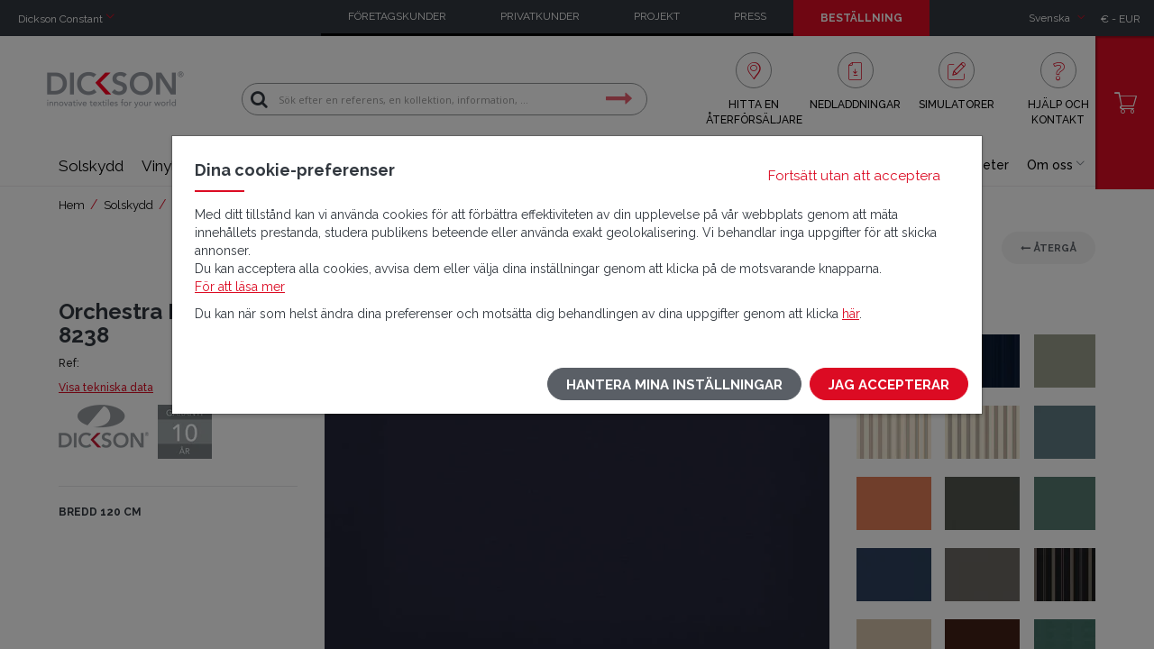

--- FILE ---
content_type: text/html; charset=UTF-8
request_url: https://www.dickson-constant.com/se/orchestra-bleu-nuit-8238.html
body_size: 87021
content:
<!doctype html>
<html lang="sv">
    <head >
        <script>
    var LOCALE = 'sv\u002DSE';
    var BASE_URL = 'https\u003A\u002F\u002Fwww.dickson\u002Dconstant.com\u002Fse\u002F';
    var require = {
        'baseUrl': 'https\u003A\u002F\u002Fwww.dickson\u002Dconstant.com\u002Fstatic\u002Fversion1761737029\u002Ffrontend\u002FDickson\u002Feshop\u002Fsv_SE'
    };</script>        <meta charset="utf-8"/>
<meta name="title" content="Markisväv Dickson Orchestra Mörkblå 8238"/>
<meta name="description" content="Att upptäcka på vår webbplats Solskydd Markisväv Dickson Orchestra Mörkblå 8238"/>
<meta name="robots" content="INDEX,FOLLOW"/>
<meta name="viewport" content="width=device-width, initial-scale=1"/>
<meta name="format-detection" content="telephone=no"/>
<title>Markisväv Dickson Orchestra Mörkblå 8238</title>
<link  rel="stylesheet" type="text/css"  media="all" href="https://www.dickson-constant.com/static/version1761737029/_cache/merged/b2b56d7e8d751b23266190da6d9e5102.min.css" />
<link  rel="stylesheet" type="text/css"  media="print" href="https://www.dickson-constant.com/static/version1761737029/frontend/Dickson/eshop/sv_SE/css/print.min.css" />
<script  type="text/javascript"  src="https://www.dickson-constant.com/static/version1761737029/frontend/Dickson/eshop/sv_SE/requirejs/require.min.js"></script>
<script  type="text/javascript"  src="https://www.dickson-constant.com/static/version1761737029/frontend/Dickson/eshop/sv_SE/requirejs-min-resolver.min.js"></script>
<script  type="text/javascript"  src="https://www.dickson-constant.com/static/version1761737029/frontend/Dickson/eshop/sv_SE/mage/requirejs/mixins.min.js"></script>
<script  type="text/javascript"  src="https://www.dickson-constant.com/static/version1761737029/frontend/Dickson/eshop/sv_SE/requirejs-config.min.js"></script>
<script  type="text/javascript"  src="https://www.dickson-constant.com/static/version1761737029/frontend/Dickson/eshop/sv_SE/Smile_DebugToolbar/js/smile-toolbar.min.js"></script>
<script  type="text/javascript"  src="https://www.dickson-constant.com/static/version1761737029/frontend/Dickson/eshop/sv_SE/Smile_DebugToolbar/js/smile-table.min.js"></script>
<link rel="font" type="font/woff2" href="https://www.dickson-constant.com/static/version1761737029/frontend/Dickson/eshop/sv_SE/fonts/opensans/light/opensans-300.woff2" />
<link rel="font" type="font/woff2" href="https://www.dickson-constant.com/static/version1761737029/frontend/Dickson/eshop/sv_SE/fonts/opensans/regular/opensans-400.woff2" />
<link rel="font" type="font/woff2" href="https://www.dickson-constant.com/static/version1761737029/frontend/Dickson/eshop/sv_SE/fonts/opensans/semibold/opensans-600.woff2" />
<link rel="font" type="font/woff2" href="https://www.dickson-constant.com/static/version1761737029/frontend/Dickson/eshop/sv_SE/fonts/opensans/bold/opensans-700.woff2" />
<link rel="font" type="font/woff2" href="https://www.dickson-constant.com/static/version1761737029/frontend/Dickson/eshop/sv_SE/fonts/Luma-Icons.woff2" />
<link  rel="canonical" href="https://www.dickson-constant.com/se/orchestra-bleu-nuit-8238.html" />
<link  rel="alternate" hreflang="x-default" href="https://www.dickson-constant.com/en/orchestra-bleu-nuit-8238.html" />
<link  rel="alternate" hreflang="fr" href="https://www.dickson-constant.com/fr/orchestra-bleu-nuit-8238.html" />
<link  rel="alternate" hreflang="it" href="https://www.dickson-constant.com/it/orchestra-bleu-nuit-8238.html" />
<link  rel="alternate" hreflang="es" href="https://www.dickson-constant.com/es/orchestra-bleu-nuit-8238.html" />
<link  rel="alternate" hreflang="de" href="https://www.dickson-constant.com/de/orchestra-bleu-nuit-8238.html" />
<link  rel="alternate" hreflang="nl" href="https://www.dickson-constant.com/nl/orchestra-bleu-nuit-8238.html" />
<link  rel="alternate" hreflang="sv" href="https://www.dickson-constant.com/se/orchestra-bleu-nuit-8238.html" />
<link  rel="alternate" hreflang="pl" href="https://www.dickson-constant.com/pl/orchestra-bleu-nuit-8238.html" />
<link  rel="icon" type="image/x-icon" href="https://www.dickson-constant.com/media/favicon/websites/1/favicon.ico" />
<link  rel="shortcut icon" type="image/x-icon" href="https://www.dickson-constant.com/media/favicon/websites/1/favicon.ico" />
<meta name="facebook-domain-verification" content="l4qzxy5jqmv36grvyddcfppq131fwc" />
<script type="text/javascript" src="/media/scripts/globalscript.js"></script>
<link href="/media/scripts/sunbrella.css " rel="stylesheet" type="text/css">
            <script type="text/x-magento-init">
        {
            "*": {
                "Magento_PageCache/js/form-key-provider": {
                    "isPaginationCacheEnabled":
                        0                }
            }
        }
    </script>


<script type="text/x-magento-init">
    {
        "*": {
            "Dickson_TagManager/js/actions/product-search": {
                "eventName": "m2-search"
            }
        }
    }
</script>

<script type="text/x-magento-init">
    {
        "*": {
            "Magento_GoogleTagManager/js/google-tag-manager-cart": {
            }
        }
    }
</script>


<script type="text/x-magento-init">
    {
        "*": {
            "Dickson_TagManager/js/actions/product-view": {
                "productUnivers":"Markisväv",
                "pageMarket":"Solar protection",
                "productGamme": "Orchestra",
                "pageBrand":"Dickson"
            }
        }
    }
</script>
            <!-- GOOGLE TAG MANAGER -->
            <script type="text/x-magento-init">
            {
                "*": {
                    "Magento_GoogleTagManager/js/google-tag-manager": {
                        "isCookieRestrictionModeEnabled": 1,
                        "currentWebsite": 1,
                        "cookieName": "user_allowed_save_cookie_analytics",
                        "gtmAccountId": "GTM\u002DKNNNMHV",
                        "storeCurrencyCode": "EUR",
                        "ordersData": []                    }
                }
            }
            </script>
            <!-- END GOOGLE TAG MANAGER -->
                        <!-- GOOGLE TAG MANAGER -->
            <script type="text/x-magento-init">
            {
                "*": {
                    "Magento_GoogleTagManager/js/google-tag-manager": {"isCookieRestrictionModeEnabled":true,"currentWebsite":1,"cookieName":"user_allowed_save_cookie_analytics","gtmAccountId":"GTM-KNNNMHV","storeCurrencyCode":"EUR","ordersData":[]}                }
            }
            </script>
            <!-- END GOOGLE TAG MANAGER -->
            
<script data-rocketjavascript="false">
    var MagefanWebP = {

        _canUseWebP: null,

        getUserAgentInfo: function(){
            try {
                var ua = navigator.userAgent,
                    tem,
                    M = ua.match(/(opera|chrome|safari|firefox|msie|trident(?=\/))\/?\s*(\d+)/i) || [];
                if (/trident/i.test(M[1])) {
                    tem = /\brv[ :]+(\d+)/g.exec(ua) || [];
                    return ['IE', (tem[1] || '')];
                }
                if (M[1] === 'Chrome') {
                    tem = ua.match(/\b(OPR|Edge)\/(\d+)/);
                    if (tem != null) {
                        tem = tem.slice(1);
                        tem[0] = tem[0].replace('OPR', 'Opera');
                        return tem;
                    }
                }
                M = M[2] ? [M[1], M[2]] : [navigator.appName, navigator.appVersion, '-?'];
                if ((tem = ua.match(/version\/(\d+)/i)) != null) M.splice(1, 1, tem[1]);
                return M;
            } catch (e) {
                return ['', 0];
            }
        },

        canUseWebP: function(){

            

            if (null !== this._canUseWebP){
                return this._canUseWebP;
            }

            try {
                var elem = document.createElement('canvas');
                if (!!(elem.getContext && elem.getContext('2d'))) {
                    var r = (elem.toDataURL('image/webp').indexOf('data:image/webp') == 0);
                    if (!r) {
                        var ua = this.getUserAgentInfo();
                        if (ua && ua.length > 1) {
                            ua[0] = ua[0].toLowerCase();
                            if ('firefox' == ua[0] && parseInt(ua[1]) >= 65) {
                                this._canUseWebP = true;
                                return this._canUseWebP;
                            }
                            if ('edge' == ua[0] && parseInt(ua[1]) >= 18) {
                                this._canUseWebP = true;
                                return this._canUseWebP;
                            }
                            if ('safari' == ua[0]) {
                                if (navigator.platform.includes('Mac')) {
                                    if (parseInt(ua[1]) >= 16) {
                                        this._canUseWebP = true;
                                    }
                                } else {
                                    if (parseInt(ua[1]) >= 15) {
                                        this._canUseWebP = true;
                                    }
                                }

                                return this._canUseWebP;
                            }
                        }
                    }

                    this._canUseWebP = r;
                    return this._canUseWebP;
                }
                this._canUseWebP = false;
                return this._canUseWebP;
            } catch (e) {
                console.log(e);
                this._canUseWebP = false;
                return this._canUseWebP;
            }
        },

        getOriginWebPImage: function(src) {
            if (src.indexOf('mf_webp') == -1) {
                return src;
            }

            var array = src.split('/');
            var imageFormat = '';

            for (var i = 0; i < array.length; i++) {
                if (array[i] == 'mf_webp') {
                    imageFormat = array[i + 1];
                    array.splice(i, 3);
                    break;
                }
            }
            src = array.join('/');
            return src.replace('.webp', '.' + imageFormat);
        },

        getWebUrl: function (imageUrl) {
            /* @var string */
            imageUrl = imageUrl.trim();
            var baseUrl = 'https://www.dickson-constant.com/';
            var imageFormat = imageUrl.split('.').pop();

            if ('webp' === imageFormat) {
                return imageUrl;
            }

            var mediaBaseUrl = 'https://www.dickson-constant.com/media/';
            var staticBaseUrl = 'https://www.dickson-constant.com/static/';

            if (imageUrl.indexOf(mediaBaseUrl) == -1 && imageUrl.indexOf(staticBaseUrl) == -1) {
                mediaBaseUrl = baseUrl + 'media/';
                staticBaseUrl = baseUrl + 'static/';

                if (imageUrl.indexOf(mediaBaseUrl) == -1 && imageUrl.indexOf(staticBaseUrl) == -1) {
                    return false;
                }
            }

            var imagePath = imageUrl;
            imagePath = imagePath.replace(mediaBaseUrl, 'media/');
            imagePath = imagePath.replace(staticBaseUrl, 'static/');
            imagePath = imagePath.replace(baseUrl + 'pub/media/', 'media/');
            imagePath = imagePath.replace(baseUrl + 'pub/static/', 'static/');
            imagePath = imagePath.replace(/\.(jpe?g|png|gif)$/i, '.webp');
            imagePath = mediaBaseUrl + 'mf_webp/' + imageFormat + '/' + imagePath;
            imagePath = imagePath.replace('%20', ' ');
            imagePath = imagePath.replace(/version\d{10}\//g, '');
            return imagePath;
        }
    };

    /* MagicToolboxContainer Fix */
    function MagefanWebPMagicToolboxContainerFix()
    {
        if (!MagefanWebP.canUseWebP()) {
            (function(){
                var i;
                var els = document.querySelectorAll('.MagicToolboxContainer a, .MagicToolboxContainer img');
                if (!els) return;
                var el;
                for (i=0; i<els.length; i++) {
                    el = els[i];
                    if (el.href) {
                        el.href = MagefanWebP.getOriginWebPImage(el.href);
                    }

                    if (el.getAttribute('webpimg')) {
                        el.src = MagefanWebP.getOriginWebPImage(el.getAttribute('webpimg'));
                    } else {
                        if (el.src) {
                            el.src = MagefanWebP.getOriginWebPImage(el.src);
                        }
                    }

                    if (el.dataset && el.dataset.image) {
                        el.dataset.image = MagefanWebP.getOriginWebPImage(el.dataset.image);
                    }

                }
            })();
        } else {
            replacePixelMagicToolbox();
            checkIfPixelReplaced();
        }
    }

    function replacePixelMagicToolbox() {
        (function() {
            var i, els = document.querySelectorAll('.MagicToolboxContainer img');

            if (!els) return;
            var el;

            for (i=0; i<els.length; i++) {
                el = els[i];

                if (el.getAttribute('webpimg')) {
                    el.src = el.getAttribute('webpimg');
                }
            }
        })();
    }

    function checkIfPixelReplaced() {
        var intervalCounter = 0,
            waitForMagicToolbox = setInterval(function() {
                if (document.querySelectorAll('figure img[src$="/p.jpg"]').length) {
                    replacePixelMagicToolbox();
                    clearInterval(waitForMagicToolbox);
                }

                if (intervalCounter > 10) {
                    clearInterval(waitForMagicToolbox);
                }

                intervalCounter++;
            }, 500);
    }


    function updateBodyClassAndFallbackToOriginalImagesIfNoWebPSupport()
    {
      
        if (!MagefanWebP.canUseWebP()) {
            document.body.className += ' no-webp ';

            (function(){
                var i;
                var els = document.querySelectorAll('a[href$=".webp"]');
                if (!els) return;
                var el;
                for (i=0; i<els.length; i++) {
                    el = els[i];
                    if (el.href) {
                         el.href = MagefanWebP.getOriginWebPImage(el.href);
                    }
                }
            })();
        } else {
            document.body.className += ' webp-supported ';
        }
    }

    document.addEventListener('DOMContentLoaded', updateBodyClassAndFallbackToOriginalImagesIfNoWebPSupport);
    document.addEventListener('breeze:load', updateBodyClassAndFallbackToOriginalImagesIfNoWebPSupport);

    
</script>
<script>
    document.addEventListener('DOMContentLoaded', function(e){
        if (!MagefanWebP.canUseWebP()) {
            /* Replace some custom webp images with original one if webp is not supported */
            /* Can add <a> tag in future as well */
            setInterval(function(){
                document.querySelectorAll("img[src$='.webp']:not(.no-origin-webp-img)").forEach(function(el){
                    var scr = el.getAttribute('src');
                    var newScr = MagefanWebP.getOriginWebPImage(scr);

                    if (scr != newScr) {
                        el.setAttribute('src', newScr);
                    } else {
                        el.classList.add('no-origin-webp-img');
                    }
                });

            }, 1000);
        }

        function processLazyPictureImg(img)
        {
            var src = img.getAttribute('src');
            var keys = ['original', 'src', 'lazyload'];
            var original, _original;
            for (var i=0;i<keys.length;i++) {
                _original = img.getAttribute('data-' + keys[i]);
                if (_original) {
                    original = _original;
                    break;
                }
            }
            if (original == src) {

                if (img.getAttribute('data-mf-lazy-picture-img')) return;
                img.setAttribute('data-mf-lazy-picture-img', 1);


                img.parentElement.querySelectorAll('source').forEach(function(el){
                    var srcset = el.getAttribute('srcset');
                    var originalset = el.getAttribute('data-originalset');
                    if (originalset && (originalset != srcset)) {
                        el.setAttribute('srcset', originalset);
                        el.classList.remove('lazyload');
                    }
                });

                var lazyLoader = img.closest('.lazy-loader');
                if (lazyLoader) {
                    lazyLoader.classList.remove('lazy-loader');
                }

                document.querySelectorAll("picture img[src='"+src+"']").forEach(function(img){
                    processLazyPictureImg(img);
                });

            }
        }

        document.querySelectorAll('picture img[data-original],picture img[data-src],picture img[data-lazyload]').forEach(function(el){
            el.addEventListener('load', function(e){
                processLazyPictureImg(e.target);
            });
            processLazyPictureImg(el);
        });
    });
</script>
<style>
    picture.mfwebp source.lazyload,
    picture.mfwebp source.lazy {background:none;content:none;}
</style>
<script type="application/ld+json">{"@context":"https:\/\/schema.org","@type":"WebSite","url":"https:\/\/www.dickson-constant.com\/","name":"Dickson Constant"}</script><script type="application/ld+json">{"@context":"https:\/\/schema.org","@type":"BreadcrumbList","itemListElement":[{"@type":"ListItem","item":{"@id":"https:\/\/www.dickson-constant.com\/se\/solskydd.html","name":"Solskydd"},"position":1},{"@type":"ListItem","item":{"@id":"https:\/\/www.dickson-constant.com\/se\/solskydd\/markisvav.html","name":"Markisv\u00e4v"},"position":2},{"@type":"ListItem","item":{"@id":"https:\/\/www.dickson-constant.com\/se\/orchestra-bleu-nuit-8238.html","name":"Orchestra Bleu nuit 8238"},"position":3}]}</script><script type="application/ld+json">{"@context":"https:\/\/schema.org","@type":"Product","name":"Orchestra Bleu nuit 8238","description":"Orchestra Bleu nuit 8238 120cm","image":"https:\/\/www.dickson-constant.com\/media\/catalog\/product\/cache\/4433eac16144af88af967e8911570d16\/7\/2\/723581_1_orc_8238_680_4698.jpg","offers":{"@type":"https:\/\/schema.org\/Offer","price":28.87,"url":"https:\/\/www.dickson-constant.com\/en\/orchestra-bleu-nuit-8238.html","priceCurrency":"EUR","availability":"https:\/\/schema.org\/InStock","shippingDetails":{"deliveryTime":{"businessDays":{"@type":"OpeningHoursSpecification","dayOfWeek":[""]},"@type":"ShippingDeliveryTime"},"@type":"OfferShippingDetails"}}}</script><script type="application/ld+json">{"@context":"https:\/\/schema.org\/","@type":"WebPage","speakable":{"@type":"SpeakableSpecification","cssSelector":[".description"],"xpath":["\/html\/head\/title"]}}</script>    </head>
    <body data-container="body"
          data-mage-init='{"loaderAjax": {}, "loader": { "icon": "https://www.dickson-constant.com/static/version1761737029/frontend/Dickson/eshop/sv_SE/images/loader-2.gif"}}'
        id="html-body" class="page-product-configurable catalog-product-view product-orchestra-bleu-nuit-8238 page-layout-1column">
        
<script type="text/x-magento-init">
    {
        "*": {
            "Magento_PageBuilder/js/widget-initializer": {
                "config": {"[data-content-type=\"slider\"][data-appearance=\"default\"]":{"Magento_PageBuilder\/js\/content-type\/slider\/appearance\/default\/widget":false},"[data-content-type=\"map\"]":{"Magento_PageBuilder\/js\/content-type\/map\/appearance\/default\/widget":false},"[data-content-type=\"row\"]":{"Magento_PageBuilder\/js\/content-type\/row\/appearance\/default\/widget":false},"[data-content-type=\"tabs\"]":{"Datasolution_PageBuilder\/js\/content-type\/tabs\/appearance\/default\/widget":false},"[data-content-type=\"slide\"]":{"Magento_PageBuilder\/js\/content-type\/slide\/appearance\/default\/widget":{"buttonSelector":".pagebuilder-slide-button","showOverlay":"hover","dataRole":"slide"}},"[data-content-type=\"banner\"]":{"Magento_PageBuilder\/js\/content-type\/banner\/appearance\/default\/widget":{"buttonSelector":".pagebuilder-banner-button","showOverlay":"hover","dataRole":"banner"}},"[data-content-type=\"buttons\"]":{"Magento_PageBuilder\/js\/content-type\/buttons\/appearance\/inline\/widget":false},"[data-content-type=\"products\"][data-appearance=\"carousel\"]":{"Datasolution_PageBuilder\/js\/content-type\/extended-slider\/appearance\/default\/widget":false},"[data-content-type=\"extended-slider\"]":{"Datasolution_PageBuilder\/js\/content-type\/extended-slider\/appearance\/default\/widget":false},"[data-content-type=\"slider-news\"]":{"Datasolution_PageBuilder\/js\/content-type\/extended-slider\/appearance\/default\/widget":false},"[data-content-type=\"slider-inspiration\"]":{"Datasolution_PageBuilder\/js\/content-type\/extended-slider\/appearance\/default\/widget":false},"[data-content-type=\"slider-banner\"]":{"Datasolution_PageBuilder\/js\/content-type\/extended-slider\/appearance\/default\/widget":false},"[data-content-type=\"slider-reinsurance\"]":{"Datasolution_PageBuilder\/js\/content-type\/extended-slider\/appearance\/default\/widget":false},"[data-content-type=\"slider-testimonial\"]":{"Datasolution_PageBuilder\/js\/content-type\/extended-slider\/appearance\/default\/widget":false}},
                "breakpoints": {"desktop":{"label":"Desktop","stage":true,"default":true,"class":"desktop-switcher","icon":"Magento_PageBuilder::css\/images\/switcher\/switcher-desktop.svg","conditions":{"min-width":"1024px"},"options":{"products":{"default":{"slidesToShow":"5"}}}},"tablet":{"conditions":{"max-width":"1024px","min-width":"768px"},"options":{"products":{"default":{"slidesToShow":"4"},"continuous":{"slidesToShow":"3"}}}},"mobile":{"label":"Mobile","stage":true,"class":"mobile-switcher","icon":"Magento_PageBuilder::css\/images\/switcher\/switcher-mobile.svg","media":"only screen and (max-width: 991px)","conditions":{"max-width":"991px","min-width":"480px"},"options":{"products":{"default":{"slidesToShow":"3"}}}},"mobile-small":{"conditions":{"max-width":"640px"},"options":{"products":{"default":{"slidesToShow":"2"},"continuous":{"slidesToShow":"1"}}}}}            }
        }
    }
</script>

<div class="cookie-status-message" id="cookie-status">
    The store will not work correctly when cookies are disabled.</div>
<script type="text&#x2F;javascript">document.querySelector("#cookie-status").style.display = "none";</script>
<script type="text/x-magento-init">
    {
        "*": {
            "cookieStatus": {}
        }
    }
</script>

<script type="text/x-magento-init">
    {
        "*": {
            "mage/cookies": {
                "expires": null,
                "path": "\u002F",
                "domain": ".dickson\u002Dconstant.com",
                "secure": true,
                "lifetime": "360000"
            }
        }
    }
</script>
    <noscript>
        <div class="message global noscript">
            <div class="content">
                <p>
                    <strong>JavaScript verkar vara inaktiverat i din webbläsare.</strong>
                    <span>
                        För den bästa upplevelsen på vår webbplats, bör du aktivera Javascript i din webbläsare.                    </span>
                </p>
            </div>
        </div>
    </noscript>
<script>    require(['jquery', 'Magento_Cookie/js/notices'], function ($) {
        $(document).ready(function() {
            $("body").cookieNotices({
                notice: {
                    "title": "Dina cookie-preferenser",
                    "content": `<style>#html-body [data-pb-style=P3I5M55]{justify-content:flex-start;display:flex;flex-direction:column;background-position:left top;background-size:cover;background-repeat:no-repeat;background-attachment:scroll;margin:0;padding:0}#html-body [data-pb-style=YT6TR57]{margin:0;padding:0}</style><div data-content-type="row" data-appearance="full-width" data-enable-parallax="0" data-parallax-speed="0.5" data-background-images="{}" data-background-type="image" data-video-loop="true" data-video-play-only-visible="true" data-video-lazy-load="true" data-video-fallback-src="" data-element="main" data-pb-style="P3I5M55"><div class="row-full-width-inner" data-element="inner"><div data-content-type="text" data-appearance="default" data-element="main" data-pb-style="YT6TR57"><p>Med ditt tillstånd kan vi använda cookies för att förbättra effektiviteten av din upplevelse på vår webbplats genom att mäta innehållets prestanda, studera publikens beteende eller använda exakt geolokalisering. Vi behandlar inga uppgifter för att skicka annonser.<br>Du kan acceptera alla cookies, avvisa dem eller välja dina inställningar genom att klicka på de motsvarande knapparna.<br><a href="/se/dataskyddspolicy/" target="_blank" rel="noopener">För att läsa mer</a></p>
<p>Du kan när som helst ändra dina preferenser och motsätta dig behandlingen av dina uppgifter genom att klicka <a href="/se/dataskyddspolicy#divcookies/" target="_blank" rel="noopener">här</a>.</p></div></div></div>`,
                    "closeClass": "btn btn-link btn-cookie-deny"
                },

                cookies: [
                    {
                        type: "deny",
                        name: "user_denied_cookie",
                        value: "true",
                    }, {
                        type: "allow",
                        name: "user_allowed_save_cookie",
                        value: {"1":1},
                        title: "Nödvändiga cookies",
                        content: `<style>#html-body [data-pb-style=PTG4UXS]{justify-content:flex-start;display:flex;flex-direction:column;background-position:left top;background-size:cover;background-repeat:no-repeat;background-attachment:scroll;margin:0;padding:0}#html-body [data-pb-style=DPMDF13]{margin:0;padding:0}</style><div data-content-type="row" data-appearance="full-width" data-enable-parallax="0" data-parallax-speed="0.5" data-background-images="{}" data-background-type="image" data-video-loop="true" data-video-play-only-visible="true" data-video-lazy-load="true" data-video-fallback-src="" data-element="main" data-pb-style="PTG4UXS"><div class="row-full-width-inner" data-element="inner"><div data-content-type="text" data-appearance="default" data-element="main" data-pb-style="DPMDF13"><p>Det här är cookies som är strikt nödvändiga för att vår webbplats ska fungera och för de tjänster som ingår i den. De gör att du kan använda de viktigaste funktionerna på vår webbplats (t.ex. använda kundvagnen, komma åt ditt konto). Utan dessa cookies skulle webbplatsen inte fungera korrekt. Dessa cookies är inte valfria och kan inte avvisas. Dessa inställningar gäller endast för den enhet och webbläsare som du använder för tillfället.</p></div></div></div>`,
                        required: true,
                        sortOrder: 1
                    }, {
                        type: "analytics",
                        name: "user_allowed_save_cookie_analytics",
                        value: {"1":1},
                        title: "Analytiska cookies",
                        content: `<style>#html-body [data-pb-style=MV5OOOW]{justify-content:flex-start;display:flex;flex-direction:column;background-position:left top;background-size:cover;background-repeat:no-repeat;background-attachment:scroll;margin:0;padding:0}#html-body [data-pb-style=QOYNRCE]{margin:0;padding:0}</style><div data-content-type="row" data-appearance="full-width" data-enable-parallax="0" data-parallax-speed="0.5" data-background-images="{}" data-background-type="image" data-video-loop="true" data-video-play-only-visible="true" data-video-lazy-load="true" data-video-fallback-src="" data-element="main" data-pb-style="MV5OOOW"><div class="row-full-width-inner" data-element="inner"><div data-content-type="text" data-appearance="default" data-element="main" data-pb-style="QOYNRCE"><p>Under ditt besök samlar vi in statistiska cookies för att göra det möjligt för oss att analysera och förbättra kvaliteten på våra tjänster. Dessa cookies gör det möjligt för oss att samla in information om trafiken på vår webbplats och dess olika sidor, navigationsvägar och interaktioner för att analysera allmänna användningstrender.</p></div></div></div>`,
                        required: false,
                        sortOrder: 2,
                        onDeny: function () {
                            let expires = new Date(new Date().getTime() - 1000);
                            let domain = ($.cookie.defaults.domain ? $.cookie.defaults.domain : window.location.host).replace(/([a-zA-Z0-9]+.)/, "");
                            let gaKeys = Object.keys($.cookie()).filter(k => k.startsWith('_ga') || k.startsWith('_gid'));
                            for (let key of gaKeys) {
                                $.mage.cookies.set(key, "false", { expires, domain } );
                            }
                            $.mage.cookies.set('_fbp', "false", { expires, domain } );
                        }
                    }
                ],
                
                cookieLifetime: 31536000
            });
        });
    });</script>
<script>
    window.cookiesConfig = window.cookiesConfig || {};
    window.cookiesConfig.secure = true;
</script><script>    require.config({
        map: {
            '*': {
                wysiwygAdapter: 'mage/adminhtml/wysiwyg/tiny_mce/tinymceAdapter'
            }
        }
    });</script><script>    require.config({
        paths: {
            googleMaps: 'https\u003A\u002F\u002Fmaps.googleapis.com\u002Fmaps\u002Fapi\u002Fjs\u003Fv\u003D3.53\u0026key\u003D'
        },
        config: {
            'Magento_PageBuilder/js/utils/map': {
                style: '',
            },
            'Magento_PageBuilder/js/content-type/map/preview': {
                apiKey: '',
                apiKeyErrorMessage: 'You\u0020must\u0020provide\u0020a\u0020valid\u0020\u003Ca\u0020href\u003D\u0027https\u003A\u002F\u002Fwww.dickson\u002Dconstant.com\u002Fse\u002Fadminhtml\u002Fsystem_config\u002Fedit\u002Fsection\u002Fcms\u002F\u0023cms_pagebuilder\u0027\u0020target\u003D\u0027_blank\u0027\u003EGoogle\u0020Maps\u0020API\u0020key\u003C\u002Fa\u003E\u0020to\u0020use\u0020a\u0020map.'
            },
            'Magento_PageBuilder/js/form/element/map': {
                apiKey: '',
                apiKeyErrorMessage: 'You\u0020must\u0020provide\u0020a\u0020valid\u0020\u003Ca\u0020href\u003D\u0027https\u003A\u002F\u002Fwww.dickson\u002Dconstant.com\u002Fse\u002Fadminhtml\u002Fsystem_config\u002Fedit\u002Fsection\u002Fcms\u002F\u0023cms_pagebuilder\u0027\u0020target\u003D\u0027_blank\u0027\u003EGoogle\u0020Maps\u0020API\u0020key\u003C\u002Fa\u003E\u0020to\u0020use\u0020a\u0020map.'
            },
        }
    });</script><script>
    require.config({
        shim: {
            'Magento_PageBuilder/js/utils/map': {
                deps: ['googleMaps']
            }
        }
    });</script>    <!-- GOOGLE TAG MANAGER -->
    <noscript>
        <iframe src="https://www.googletagmanager.com/ns.html?id=GTM-KNNNMHV"
                height="0" width="0" style="display:none;visibility:hidden"></iframe>
    </noscript>
    <!-- END GOOGLE TAG MANAGER -->
    <!-- GOOGLE TAG MANAGER -->
    <noscript>
        <iframe src="https://www.googletagmanager.com/ns.html?id=GTM-KNNNMHV"
                height="0" width="0" style="display:none;visibility:hidden"></iframe>
    </noscript>
    <!-- END GOOGLE TAG MANAGER -->

<script type="text/x-magento-init">
    {
        "*": {
            "Magento_GoogleTagManager/js/google-tag-manager-cart": {
                "blockNames": ["category.products.list","product.info.upsell","catalog.product.related","checkout.cart.crosssell","search_result_list"],
                "cookieAddToCart": "add_to_cart",
                "cookieRemoveFromCart":
                    "remove_from_cart",
                "advancedAddToCart": "add_to_cart_advanced"
            }
        }
    }
</script>
<script type="text/x-magento-init">
    {
        "*": {
            "Magento_Ui/js/core/app": {
               "components": {
                    "login_remember": {
                        "component": "Dickson_Customer/js/account/login_remember",
                        "template" : "Dickson_Customer/login_remember"
                    }
               }
            }
        }
    }
</script>
<div class="widget block block-static-block">
    </div>
<div class="wrapper"><header class="header mobile"><div class="mobile-top"><div class="block block-nav-mobile">
    <a href="#" data-toggle-nav aria-label="Meny">
        <span class="lines">
            <span></span>
            <span></span>
            <span></span>
        </span>
    </a>
</div>
    <a class="logo" href="https://www.dickson-constant.com/se/" title="" aria-label="Startsida" >
                <picture class="mfwebp">                <source             width="155"            height="45"         type="image/webp" srcset="https://www.dickson-constant.com/media/mf_webp/png/media/logo/stores/8/dickson.webp">                 <img data-webpconverted="1" src="https://www.dickson-constant.com/media/logo/stores/8/dickson.png"             alt=""            width="155"            height="45"        /></picture>
            </a>
<div class="mobile-top-links"><ul><li >
    <a href="https://www.dickson-constant.com/se/#/" class="search icon-dks-magnif" aria-label="Sök" >
        </a>
</li>
<li >
    <a href="https://www.dickson-constant.com/se/checkout/cart/index/" class="cart icon-dks-cart" aria-label="Varukorg" >
        </a>
</li>
<li data-bind="scope: 'customer'">
    <a href="https://www.dickson-constant.com/se/customer/account/index/" class="account icon-dks-account" data-bind="css: {isConnected: customer().fullname}, attr: { &#039;aria-label&#039;: customer().fullname ? &#039;Mitt konto&#039; : &#039;Logga in&#039; }" >
        </a>
</li>
<li data-bind="scope: 'customer'">
    <a href="https://www.dickson-constant.com/se/customer/account/logout/" class="logout icon-dks-logout" data-bind="css: {isConnected: customer().fullname}" aria-label="Logga ut" >
        </a>
</li>
</ul></div></div><div class="mobile-content"><ul class="mobile-content-close mt_20"><li >
    <a href="https://www.dickson-constant.com/se/#/" class="closemenu" aria-label="Stäng meny" data-icon="f">
        </a>
</li>
</ul><div class="mobile-content-main"><div class="header-content" data-toggle-nav-events data-toggle-nav-events-breakpoint="974">
    <div class="header-top">        <div class="block block-language">
        <a href="#" data-toggle-layer="#layer-language">
            <div>
                <span>Svenska</span>
                <span class="icon icon-dks-down"></span>
            </div>
        </a>
        <div id="layer-language" class="layer hidden">
            <ul>
                                                            <li>
                            <a href="https://www.dickson-constant.com/de/orchestra-bleu-nuit-8238.html">
                                Deutsch                            </a>
                        </li>
                                                                                <li>
                            <a href="https://www.dickson-constant.com/en/orchestra-bleu-nuit-8238.html">
                                English                            </a>
                        </li>
                                                                                <li>
                            <a href="https://www.dickson-constant.com/es/orchestra-bleu-nuit-8238.html">
                                Español                            </a>
                        </li>
                                                                                <li>
                            <a href="https://www.dickson-constant.com/fr/orchestra-bleu-nuit-8238.html">
                                Français                            </a>
                        </li>
                                                                                <li>
                            <a href="https://www.dickson-constant.com/it/orchestra-bleu-nuit-8238.html">
                                Italiano                            </a>
                        </li>
                                                                                <li>
                            <a href="https://www.dickson-constant.com/nl/orchestra-bleu-nuit-8238.html">
                                Nederlands                            </a>
                        </li>
                                                                                <li>
                            <a href="https://www.dickson-constant.com/pl/orchestra-bleu-nuit-8238.html">
                                Polski                            </a>
                        </li>
                                                                                    </ul>
        </div>
    </div>

<div class="block block-currency " id="currency-block">
    <a id="main-currency-link-mobile" class="main-currency-link" href="#" data-toggle-layer="#layer-currency">€ - EUR</a>
    
    <script type="text/x-magento-init">
    {
        "#currency-block": {
            "Magento_Ui/js/core/app": {
                "components": {
                    "companyCurrencyManager": {
                        "component":  "Dickson_Directory/js/company_currency"
                    }
                }
            }
        }
    }
    </script>
</div>
<div class="widget block block-static-block">
    <style>#html-body [data-pb-style=X549KAM]{margin:0 0 0 10px;padding:0;width:max-content;position:relative}#html-body [data-pb-style=SJLT9X3]{flex-direction:row;width:max-content;display:flex;margin:0;padding:0}#html-body [data-pb-style=AIHTAFJ]{text-align:center;padding:10px 0 10px 10px;position:relative}#html-body [data-pb-style=CCU0KES]{flex-direction:row;text-decoration:none!important;display:flex;cursor:pointer}#html-body [data-pb-style=JM22Q25]{padding-right:15px;position:relative}#html-body [data-pb-style=K0XIE3Q]{font-size:12px;color:#fff;text-decoration-color:#fff;cursor:pointer}#html-body [data-pb-style=EP3WUMN]{color:#dc0b23}#html-body [data-pb-style=B8NHLRC],#html-body [data-pb-style=EP3WUMN]{position:absolute;left:auto;right:0;top:0;display:block;height:15px}#html-body [data-pb-style=T18JFT2]{position:absolute;top:100%;left:0;min-width:1000px;display:none;z-index:999}#html-body [data-pb-style=Y808150]{background-color:#fff;background-position:left top;background-size:cover;background-repeat:no-repeat;background-attachment:scroll;border-style:solid;border-color:#eaeaea;border-width:1px;margin:0;padding:20px 15px 15px;align-self:stretch}#html-body [data-pb-style=U0GJCH3]{display:flex;width:100%}#html-body [data-pb-style=M6A61E3]{justify-content:flex-start;display:flex;flex-direction:column;background-position:left top;background-size:cover;background-repeat:no-repeat;background-attachment:scroll;width:50%;margin:0;padding:5px;align-self:stretch}#html-body [data-pb-style=U9911RR]{margin:0}#html-body [data-pb-style=DV9YHAD]{margin:0;padding:0}#html-body [data-pb-style=XEMR9H4]{margin:0;position:relative}#html-body [data-pb-style=HTHX8LJ]{flex-direction:row;justify-content:center;display:flex;margin:0;padding:0}#html-body [data-pb-style=DSY5KIN]{margin:0;padding:0}#html-body [data-pb-style=KVM35A0]{flex-direction:column;text-decoration:none!important;display:flex;cursor:pointer}#html-body [data-pb-style=HB90JCX]{font-size:30px;color:#32383f;cursor:pointer}#html-body [data-pb-style=R4MQR5W]{margin:0 0 0 5px;padding:0}#html-body [data-pb-style=GAKMMGP]{flex-direction:column;text-decoration:none!important;display:flex;cursor:pointer}#html-body [data-pb-style=T5SHTC4]{font-size:30px;color:#32383f;cursor:pointer}#html-body [data-pb-style=Y6PC4P8]{margin:0 0 0 5px;padding:0}#html-body [data-pb-style=AO05O0H]{flex-direction:column;text-decoration:none!important;display:flex;cursor:pointer}#html-body [data-pb-style=H8CLFP7]{font-size:30px;color:#32383f;cursor:pointer}#html-body [data-pb-style=X77HHOT]{margin:0 0 0 5px;padding:0}#html-body [data-pb-style=HU76JJH]{flex-direction:column;text-decoration:none!important;display:flex;cursor:pointer}#html-body [data-pb-style=HQS2FQ3]{font-size:30px;color:#32383f;cursor:pointer}#html-body [data-pb-style=MEI6QA8]{margin:0 0 0 5px;padding:0}#html-body [data-pb-style=T0AGIK5]{flex-direction:column;text-decoration:none!important;display:flex;cursor:pointer}#html-body [data-pb-style=WG7SMP5]{font-size:30px;color:#32383f;cursor:pointer}#html-body [data-pb-style=Q1JCS7A]{justify-content:flex-start;display:flex;flex-direction:column;background-position:left top;background-size:cover;background-repeat:no-repeat;background-attachment:scroll;width:50%;margin:0 0 10px;padding:5px;align-self:stretch}#html-body [data-pb-style=Q55WEU4]{margin:0;padding:0;border-style:none}#html-body [data-pb-style=NEBC8SO],#html-body [data-pb-style=RNOGO2X]{max-width:100%;height:auto}#html-body [data-pb-style=EXKA663]{display:flex;width:100%}#html-body [data-pb-style=J0PE3SP]{justify-content:flex-start;display:flex;flex-direction:column;background-position:left top;background-size:cover;background-repeat:no-repeat;background-attachment:scroll;width:100%;margin:0;padding:0;align-self:center}#html-body [data-pb-style=K3WRG70]{margin:0;padding:0}#html-body [data-pb-style=MK4CEJ0]{display:flex;width:100%}#html-body [data-pb-style=OHIQ6DV]{justify-content:flex-start;display:flex;flex-direction:column;background-color:#eeebec;background-position:left top;background-size:cover;background-repeat:no-repeat;background-attachment:scroll;width:calc(33.3333% - 2px);margin:0 1px;padding:5px 10px 15px;align-self:stretch}#html-body [data-pb-style=VYRHV07]{margin:0;padding:0;border-style:none}#html-body [data-pb-style=AVJHCD9],#html-body [data-pb-style=F7JRGNX]{max-width:100%;height:auto}#html-body [data-pb-style=BEL05BP]{margin:10px 0 0;padding:0}#html-body [data-pb-style=SVD5NVU]{justify-content:flex-start;display:flex;flex-direction:column;background-color:#eeebec;background-position:left top;background-size:cover;background-repeat:no-repeat;background-attachment:scroll;width:calc(33.3333% - 2px);margin:0 1px;padding:5px 10px 15px;align-self:stretch}#html-body [data-pb-style=A26FW7A]{margin:0;padding:0;border-style:none}#html-body [data-pb-style=ALGXXY0],#html-body [data-pb-style=OC92D0B]{max-width:100%;height:auto}#html-body [data-pb-style=E2FWTO5]{margin:10px 0 0;padding:0}#html-body [data-pb-style=A6M0YOX]{justify-content:flex-start;display:flex;flex-direction:column;background-color:#d9d9d6;background-position:left top;background-size:cover;background-repeat:no-repeat;background-attachment:scroll;width:calc(33.3333% - 2px);margin:0 1px;padding:5px 10px 15px;align-self:stretch}#html-body [data-pb-style=OKRLM34]{margin:0;padding:0;border-style:none}#html-body [data-pb-style=LXXXRI5],#html-body [data-pb-style=TG5LM20]{max-width:100%;height:auto}#html-body [data-pb-style=QIQYMF8]{margin:10px 0 0;padding:0}#html-body [data-pb-style=P1U5T83]{margin:0;padding:0}#html-body [data-pb-style=MJH7TDB]{margin:0;padding:0;position:relative}#html-body [data-pb-style=V7UTL3T]{flex-direction:row;justify-content:center;display:flex;margin:0;padding:0}#html-body [data-pb-style=GWHR6TV]{margin:0;padding:0 5px}#html-body [data-pb-style=CEPMTFV]{flex-direction:column;text-decoration:none!important;display:flex;cursor:pointer}#html-body [data-pb-style=KR7CQOW]{font-size:30px;color:#4d5156;cursor:pointer}#html-body [data-pb-style=POT6ILU]{margin:0;padding:0 5px}#html-body [data-pb-style=KWNHVI9]{flex-direction:column;text-decoration:none!important;display:flex;cursor:pointer}#html-body [data-pb-style=SYTPWGL]{font-size:30px;color:#4d5156;cursor:pointer}#html-body [data-pb-style=F2EJOV1]{margin:0;padding:0 5px}#html-body [data-pb-style=J5347AA]{flex-direction:column;text-decoration:none!important;display:flex;cursor:pointer}#html-body [data-pb-style=PHLX59C]{font-size:30px;color:#4d5156;cursor:pointer}#html-body [data-pb-style=RCASH4Y]{margin:0;padding:0 5px}#html-body [data-pb-style=WMN5BE8]{flex-direction:column;text-decoration:none!important;display:flex;cursor:pointer}#html-body [data-pb-style=LM06O2C]{font-size:30px;color:#4d5156;cursor:pointer}#html-body [data-pb-style=MS6TILI]{margin:0;padding:0}#html-body [data-pb-style=DW4IINC]{flex-direction:row;text-decoration:none!important;display:flex;cursor:pointer}#html-body [data-pb-style=PN6DCSV]{font-size:30px;color:#4d5156;cursor:pointer}#html-body [data-pb-style=UJDF93W]{background-color:#fff;background-position:left top;background-size:cover;background-repeat:no-repeat;background-attachment:scroll;border-style:solid;border-color:#eaeaea;border-width:1px;margin:0 0 15px;padding:20px 15px 15px;align-self:stretch}#html-body [data-pb-style=IQVVEQC]{display:flex;width:100%}#html-body [data-pb-style=IQ3LCDM]{justify-content:flex-start;display:flex;flex-direction:column;background-position:left top;background-size:cover;background-repeat:no-repeat;background-attachment:scroll;width:100%;margin:0;padding-left:5px;padding-right:5px;align-self:stretch}#html-body [data-pb-style=TUIA4G9]{margin:0}#html-body [data-pb-style=VW59U04]{margin:0;position:relative}#html-body [data-pb-style=VW26YP6]{flex-direction:row;justify-content:center;display:flex;margin:0;padding:0}#html-body [data-pb-style=NGX639P]{margin:0;padding:0}#html-body [data-pb-style=WWQK9X2]{flex-direction:column;text-decoration:none!important;display:flex;cursor:pointer}#html-body [data-pb-style=CWC3UAV]{font-size:30px;color:#32383f;cursor:pointer}#html-body [data-pb-style=Y9WJFVG]{margin:0 0 0 5px;padding:0}#html-body [data-pb-style=YLWXC9X]{flex-direction:column;text-decoration:none!important;display:flex;cursor:pointer}#html-body [data-pb-style=K4GI4OJ]{font-size:30px;color:#32383f;cursor:pointer}#html-body [data-pb-style=T934ONH]{margin:0 0 0 5px;padding:0}#html-body [data-pb-style=H0NO41F]{flex-direction:column;text-decoration:none!important;display:flex;cursor:pointer}#html-body [data-pb-style=NR29OVG]{font-size:30px;color:#32383f;cursor:pointer}#html-body [data-pb-style=UNJG3T0]{margin:0 0 0 5px;padding:0}#html-body [data-pb-style=QPNPWF7]{flex-direction:column;text-decoration:none!important;display:flex;cursor:pointer}#html-body [data-pb-style=JJ63WRC]{font-size:30px;color:#32383f;cursor:pointer}#html-body [data-pb-style=VVCN3RH]{margin:0 0 0 5px;padding:0}#html-body [data-pb-style=IJ5QPEM]{flex-direction:column;text-decoration:none!important;display:flex;cursor:pointer}#html-body [data-pb-style=Q9XYKWU]{font-size:30px;color:#32383f;cursor:pointer}#html-body [data-pb-style=GH81FWJ]{display:flex;width:100%}#html-body [data-pb-style=JHGRUMC]{justify-content:flex-start;display:flex;flex-direction:column;background-position:left top;background-size:cover;background-repeat:no-repeat;background-attachment:scroll;width:100%;margin:0;padding:20px 0 0;align-self:center}#html-body [data-pb-style=YJAWD9T]{margin:0;padding:0}#html-body [data-pb-style=CTVO3YX]{display:flex;width:100%}#html-body [data-pb-style=QNL725O]{justify-content:flex-start;display:flex;flex-direction:column;background-position:left top;background-size:cover;background-repeat:no-repeat;background-attachment:scroll;width:calc(100% - 2px);margin:5px 1px;padding:5px 5px 15px;align-self:stretch}#html-body [data-pb-style=AJQ0SJT]{margin:0;padding:0;border-style:none}#html-body [data-pb-style=D1YEKGP],#html-body [data-pb-style=TUK9IRC]{max-width:100%;height:auto}#html-body [data-pb-style=S6JBI62]{display:flex;width:100%}#html-body [data-pb-style=NAEGB22]{justify-content:flex-start;display:flex;flex-direction:column;background-position:left top;background-size:cover;background-repeat:no-repeat;background-attachment:scroll;width:calc(100% - 2px);margin:5px 1px;padding:5px 5px 15px;align-self:stretch}#html-body [data-pb-style=XD1SOFS]{margin:0;padding:0;border-style:none}#html-body [data-pb-style=UUFQ5OK],#html-body [data-pb-style=X4RT7LU]{max-width:100%;height:auto}#html-body [data-pb-style=R1GRSNN]{display:flex;width:100%}#html-body [data-pb-style=WSWEL3U]{justify-content:flex-start;display:flex;flex-direction:column;background-position:left top;background-size:cover;background-repeat:no-repeat;background-attachment:scroll;width:100%;margin:0;padding:0;align-self:stretch}#html-body [data-pb-style=CFCAFAW]{margin:0;padding:0;position:relative}#html-body [data-pb-style=TB5IDA9]{flex-direction:row;justify-content:center;display:flex;margin:0;padding:0}#html-body [data-pb-style=GGK5KD9]{margin:0;padding:0 5px}#html-body [data-pb-style=WCTEJIA]{flex-direction:column;text-decoration:none!important;display:flex;cursor:pointer}#html-body [data-pb-style=MTN2WUA]{font-size:30px;color:#4d5156;cursor:pointer}#html-body [data-pb-style=J8OJL8J]{margin:0;padding:0 5px}#html-body [data-pb-style=Q8B2NF7]{flex-direction:column;text-decoration:none!important;display:flex;cursor:pointer}#html-body [data-pb-style=FYJUT0X]{font-size:30px;color:#4d5156;cursor:pointer}#html-body [data-pb-style=R63D6VD]{margin:0;padding:0 5px}#html-body [data-pb-style=HIATR9X]{flex-direction:column;text-decoration:none!important;display:flex;cursor:pointer}#html-body [data-pb-style=RYSL916]{font-size:30px;color:#4d5156;cursor:pointer}#html-body [data-pb-style=JE67TRA]{margin:0;padding:0 5px}#html-body [data-pb-style=NMP90XI]{flex-direction:column;text-decoration:none!important;display:flex;cursor:pointer}#html-body [data-pb-style=KC2D2J0]{font-size:30px;color:#4d5156;cursor:pointer}#html-body [data-pb-style=PV49LDV]{margin:0;padding:0}#html-body [data-pb-style=T8PHD92]{flex-direction:row;text-decoration:none!important;display:flex;cursor:pointer}#html-body [data-pb-style=S5KO5HV]{font-size:30px;color:#4d5156;cursor:pointer}#html-body [data-pb-style=T1PTTEC]{display:flex;width:100%}#html-body [data-pb-style=YWSGMY9]{justify-content:flex-start;display:flex;flex-direction:column;background-position:left top;background-size:cover;background-repeat:no-repeat;background-attachment:scroll;width:calc(100% - 2px);margin:5px 1px 25px;padding:0 5px 10px;align-self:stretch}#html-body [data-pb-style=WQEN8AI]{margin:0;padding:0;border-style:none}#html-body [data-pb-style=GLXEJF7],#html-body [data-pb-style=SOCLITF]{max-width:100%;height:auto}#html-body [data-pb-style=LDW59KX]{margin:0 0 0 10px;padding:0;width:max-content;position:relative}#html-body [data-pb-style=MOWM6WL]{flex-direction:row;width:max-content;display:flex;margin:0;padding:0}#html-body [data-pb-style=EAFIHSD]{text-align:center;padding:10px 0 10px 10px;position:relative}#html-body [data-pb-style=DI42JW7]{flex-direction:row;text-decoration:none!important;display:flex;cursor:pointer}#html-body [data-pb-style=NJD4YM0]{padding-right:15px;position:relative}#html-body [data-pb-style=LUNRD8U]{font-size:12px;color:#fff;text-decoration-color:#fff;cursor:pointer}#html-body [data-pb-style=GULGU3W]{color:#dc0b23}#html-body [data-pb-style=GULGU3W],#html-body [data-pb-style=QQTET4X]{position:absolute;left:auto;right:0;top:0;display:block;height:15px}#html-body [data-pb-style=APFMKFQ]{position:absolute;top:100%;left:0;min-width:1000px;display:none;z-index:999}#html-body [data-pb-style=RM5HTTR]{background-color:#fff;background-position:left top;background-size:cover;background-repeat:no-repeat;background-attachment:scroll;border-style:solid;border-color:#eaeaea;border-width:1px;margin:0;padding:20px 15px 15px;align-self:stretch}#html-body [data-pb-style=QJYYFHJ]{display:flex;width:100%}#html-body [data-pb-style=MJBU97H]{justify-content:flex-start;display:flex;flex-direction:column;background-position:left top;background-size:cover;background-repeat:no-repeat;background-attachment:scroll;width:50%;margin:0;padding:5px;align-self:stretch}#html-body [data-pb-style=PBMG1V1]{margin:0}#html-body [data-pb-style=GX8S066]{margin:0;padding:0}#html-body [data-pb-style=WP80H7W]{margin:0;padding:0;position:relative}#html-body [data-pb-style=HW9LIX9]{flex-direction:row;justify-content:center;display:flex;margin:0;padding:0}#html-body [data-pb-style=WAABNP6]{margin:0;padding:0 5px}#html-body [data-pb-style=HJQV4AA]{flex-direction:column;text-decoration:none!important;display:flex;cursor:pointer}#html-body [data-pb-style=UYY7GNM]{font-size:30px;color:#4d5156;cursor:pointer}#html-body [data-pb-style=RXBV806]{margin:0;padding:0 5px}#html-body [data-pb-style=SWIHVB0]{flex-direction:column;text-decoration:none!important;display:flex;cursor:pointer}#html-body [data-pb-style=SWFBL55]{font-size:30px;color:#4d5156;cursor:pointer}#html-body [data-pb-style=FKWWVPD]{margin:0;padding:0 5px}#html-body [data-pb-style=KJ6HT8T]{flex-direction:column;text-decoration:none!important;display:flex;cursor:pointer}#html-body [data-pb-style=EX4FTU8]{font-size:30px;color:#4d5156;cursor:pointer}#html-body [data-pb-style=L847U2A]{margin:0;padding:0 5px}#html-body [data-pb-style=ALBTTXN]{flex-direction:column;text-decoration:none!important;display:flex;cursor:pointer}#html-body [data-pb-style=B63GUW5]{font-size:30px;color:#4d5156;cursor:pointer}#html-body [data-pb-style=DH49KVP]{margin:0;padding:0}#html-body [data-pb-style=O5936QC]{flex-direction:row;text-decoration:none!important;display:flex;cursor:pointer}#html-body [data-pb-style=P3729U9]{font-size:30px;color:#4d5156;cursor:pointer}#html-body [data-pb-style=DVGW7RI]{justify-content:flex-start;display:flex;flex-direction:column;background-position:left top;background-size:cover;background-repeat:no-repeat;background-attachment:scroll;width:50%;margin:0 0 10px;padding:5px;align-self:stretch}#html-body [data-pb-style=JA3TARX]{margin:0;padding:0;border-style:none}#html-body [data-pb-style=DFS03ET],#html-body [data-pb-style=W2FROM0]{max-width:100%;height:auto}#html-body [data-pb-style=I19E1WF]{display:flex;width:100%}#html-body [data-pb-style=JRYIDJY]{justify-content:flex-start;display:flex;flex-direction:column;background-position:left top;background-size:cover;background-repeat:no-repeat;background-attachment:scroll;width:100%;margin:0;padding:0;align-self:center}#html-body [data-pb-style=X6BD4TN]{margin:0;padding:0}#html-body [data-pb-style=HIE4QBO]{display:flex;width:100%}#html-body [data-pb-style=DE0OUNS]{justify-content:flex-start;display:flex;flex-direction:column;background-color:#d9d9d6;background-position:left top;background-size:cover;background-repeat:no-repeat;background-attachment:scroll;width:calc(33.3333% - 2px);margin:0 1px;padding:5px 10px 15px;align-self:stretch}#html-body [data-pb-style=GGX4943]{margin:0;padding:0;border-style:none}#html-body [data-pb-style=FB5OSAY],#html-body [data-pb-style=Q2S8X9V]{max-width:100%;height:auto}#html-body [data-pb-style=M9QC1M9]{margin:10px 0 0;padding:0}#html-body [data-pb-style=P3A6S5A]{margin:0;padding:0}#html-body [data-pb-style=NEKT8G6]{margin:0;position:relative}#html-body [data-pb-style=GV4IVPK]{flex-direction:row;justify-content:center;display:flex;margin:0;padding:0}#html-body [data-pb-style=PC8V5OF]{margin:0;padding:0}#html-body [data-pb-style=N8PU27G]{flex-direction:column;text-decoration:none!important;display:flex;cursor:pointer}#html-body [data-pb-style=MEIF5EJ]{font-size:30px;color:#32383f;cursor:pointer}#html-body [data-pb-style=CUR537V]{margin:0 0 0 5px;padding:0}#html-body [data-pb-style=O3XBXFY]{flex-direction:column;text-decoration:none!important;display:flex;cursor:pointer}#html-body [data-pb-style=C8M3Y0C]{font-size:30px;color:#32383f;cursor:pointer}#html-body [data-pb-style=U95HQDV]{margin:0 0 0 5px;padding:0}#html-body [data-pb-style=DDN31U0]{flex-direction:column;text-decoration:none!important;display:flex;cursor:pointer}#html-body [data-pb-style=GVJM9HJ]{font-size:30px;color:#32383f;cursor:pointer}#html-body [data-pb-style=UR8XWUE]{margin:0 0 0 5px;padding:0}#html-body [data-pb-style=GKLX2MQ]{flex-direction:column;text-decoration:none!important;display:flex;cursor:pointer}#html-body [data-pb-style=RYW5B54]{font-size:30px;color:#32383f;cursor:pointer}#html-body [data-pb-style=F57T203]{margin:0 0 0 5px;padding:0}#html-body [data-pb-style=ORECOH6]{flex-direction:column;text-decoration:none!important;display:flex;cursor:pointer}#html-body [data-pb-style=QN2XRPE]{font-size:30px;color:#32383f;cursor:pointer}#html-body [data-pb-style=KOI7QEF]{justify-content:flex-start;display:flex;flex-direction:column;background-color:#eeebec;background-position:left top;background-size:cover;background-repeat:no-repeat;background-attachment:scroll;width:calc(33.3333% - 2px);margin:0 1px;padding:5px 10px 15px;align-self:stretch}#html-body [data-pb-style=FGUXQ7A]{margin:0;padding:0;border-style:none}#html-body [data-pb-style=NHBEMBD],#html-body [data-pb-style=X7YV8BD]{max-width:100%;height:auto}#html-body [data-pb-style=JRWD6AU]{margin:10px 0 0;padding:0}#html-body [data-pb-style=V83FGRC]{justify-content:flex-start;display:flex;flex-direction:column;background-color:#eeebec;background-position:left top;background-size:cover;background-repeat:no-repeat;background-attachment:scroll;width:calc(33.3333% - 2px);margin:0 1px;padding:5px 10px 15px;align-self:stretch}#html-body [data-pb-style=VK4KV3C]{margin:0;padding:0;border-style:none}#html-body [data-pb-style=D3A0DMC],#html-body [data-pb-style=UHOQDG7]{max-width:100%;height:auto}#html-body [data-pb-style=Q7EQD9A]{margin:10px 0 0;padding:0}#html-body [data-pb-style=UCU7N2Q]{background-color:#fff;background-position:left top;background-size:cover;background-repeat:no-repeat;background-attachment:scroll;border-style:solid;border-color:#eaeaea;border-width:1px;margin:0 0 15px;padding:20px 15px 15px;align-self:stretch}#html-body [data-pb-style=NUO56S8]{display:flex;width:100%}#html-body [data-pb-style=ADHTEA2]{justify-content:flex-start;display:flex;flex-direction:column;background-position:left top;background-size:cover;background-repeat:no-repeat;background-attachment:scroll;width:100%;margin:0;padding-left:5px;padding-right:5px;align-self:stretch}#html-body [data-pb-style=WMXK5HW]{margin:0}#html-body [data-pb-style=YILRTBF]{display:flex;width:100%}#html-body [data-pb-style=WH0MOJY]{justify-content:flex-start;display:flex;flex-direction:column;background-position:left top;background-size:cover;background-repeat:no-repeat;background-attachment:scroll;width:100%;margin:0;padding:20px 0 0;align-self:center}#html-body [data-pb-style=BOM8BFW]{margin:0;padding:0}#html-body [data-pb-style=MOSFTOG]{display:flex;width:100%}#html-body [data-pb-style=KJWV4MA]{justify-content:flex-start;display:flex;flex-direction:column;background-position:left top;background-size:cover;background-repeat:no-repeat;background-attachment:scroll;width:calc(100% - 2px);margin:5px 1px 25px;padding:0 5px 10px;align-self:stretch}#html-body [data-pb-style=J9LOB08]{margin:0;padding:0;border-style:none}#html-body [data-pb-style=AJUPNWY],#html-body [data-pb-style=YCXUM7O]{max-width:100%;height:auto}#html-body [data-pb-style=NKKVPLY]{display:flex;width:100%}#html-body [data-pb-style=E3AWLEM]{justify-content:flex-start;display:flex;flex-direction:column;background-position:left top;background-size:cover;background-repeat:no-repeat;background-attachment:scroll;width:calc(100% - 2px);margin:5px 1px;padding:5px 5px 15px;align-self:stretch}#html-body [data-pb-style=WUJCL7F]{margin:0;padding:0;border-style:none}#html-body [data-pb-style=A9FESVB],#html-body [data-pb-style=N0MSFU6]{max-width:100%;height:auto}#html-body [data-pb-style=T8MKIFB]{display:flex;width:100%}#html-body [data-pb-style=IOTBQTI]{justify-content:flex-start;display:flex;flex-direction:column;background-position:left top;background-size:cover;background-repeat:no-repeat;background-attachment:scroll;width:calc(100% - 2px);margin:5px 1px;padding:5px 5px 15px;align-self:stretch}#html-body [data-pb-style=WVP0BYX]{margin:0;padding:0;border-style:none}#html-body [data-pb-style=B1PODQ8],#html-body [data-pb-style=Y75CPT4]{max-width:100%;height:auto}#html-body [data-pb-style=MG9C4YW]{display:flex;width:100%}#html-body [data-pb-style=UHOAF2A]{justify-content:flex-start;display:flex;flex-direction:column;background-position:left top;background-size:cover;background-repeat:no-repeat;background-attachment:scroll;width:100%;margin:0;padding:0;align-self:stretch}#html-body [data-pb-style=AXTHTP3]{margin:0;padding:0;position:relative}#html-body [data-pb-style=SQ7TQF9]{flex-direction:row;justify-content:center;display:flex;margin:0;padding:0}#html-body [data-pb-style=RME6XC4]{margin:0;padding:0 5px}#html-body [data-pb-style=UHWWD19]{flex-direction:column;text-decoration:none!important;display:flex;cursor:pointer}#html-body [data-pb-style=TCE1KLK]{font-size:30px;color:#4d5156;cursor:pointer}#html-body [data-pb-style=M2HL1E9]{margin:0;padding:0 5px}#html-body [data-pb-style=X94JK9U]{flex-direction:column;text-decoration:none!important;display:flex;cursor:pointer}#html-body [data-pb-style=DD7QR67]{font-size:30px;color:#4d5156;cursor:pointer}#html-body [data-pb-style=GX88T8M]{margin:0;padding:0 5px}#html-body [data-pb-style=GGMKUNI]{flex-direction:column;text-decoration:none!important;display:flex;cursor:pointer}#html-body [data-pb-style=SRDD324]{font-size:30px;color:#4d5156;cursor:pointer}#html-body [data-pb-style=THRAS9N]{margin:0;padding:0 5px}#html-body [data-pb-style=CSFLBFS]{flex-direction:column;text-decoration:none!important;display:flex;cursor:pointer}#html-body [data-pb-style=CV2QH9A]{font-size:30px;color:#4d5156;cursor:pointer}#html-body [data-pb-style=NQSKIFV]{margin:0;padding:0}#html-body [data-pb-style=M6Y1749]{flex-direction:row;text-decoration:none!important;display:flex;cursor:pointer}#html-body [data-pb-style=WSKAFAE]{font-size:30px;color:#4d5156;cursor:pointer}#html-body [data-pb-style=EYKYRCR]{margin:0;padding:0}@media only screen and (max-width: 991px) { #html-body [data-pb-style=X549KAM]{position:relative}#html-body [data-pb-style=SJLT9X3]{display:flex;margin:0;padding:0}#html-body [data-pb-style=CCU0KES]{text-decoration:undefined!important;display:flex;cursor:pointer}#html-body [data-pb-style=JM22Q25]{position:relative}#html-body [data-pb-style=K0XIE3Q]{cursor:pointer}#html-body [data-pb-style=B8NHLRC],#html-body [data-pb-style=EP3WUMN]{position:absolute;left:auto;right:0;top:0;display:block;height:15px}#html-body [data-pb-style=T18JFT2]{position:fixed;top:80px;right:10%;left:0;min-width:90%;display:none;z-index:999}#html-body [data-pb-style=XEMR9H4]{position:relative}#html-body [data-pb-style=HTHX8LJ]{display:flex;margin:0;padding:0}#html-body [data-pb-style=A26FW7A],#html-body [data-pb-style=OKRLM34],#html-body [data-pb-style=Q55WEU4],#html-body [data-pb-style=VYRHV07]{border-style:none}#html-body [data-pb-style=MJH7TDB]{position:relative}#html-body [data-pb-style=V7UTL3T]{display:flex;margin:0;padding:0}#html-body [data-pb-style=VW59U04]{position:relative}#html-body [data-pb-style=VW26YP6]{display:flex;margin:0;padding:0}#html-body [data-pb-style=AJQ0SJT],#html-body [data-pb-style=XD1SOFS]{border-style:none}#html-body [data-pb-style=CFCAFAW]{position:relative}#html-body [data-pb-style=TB5IDA9]{display:flex;margin:0;padding:0}#html-body [data-pb-style=WQEN8AI]{border-style:none}#html-body [data-pb-style=LDW59KX]{position:relative}#html-body [data-pb-style=MOWM6WL]{display:flex;margin:0;padding:0}#html-body [data-pb-style=DI42JW7]{text-decoration:undefined!important;display:flex;cursor:pointer}#html-body [data-pb-style=NJD4YM0]{position:relative}#html-body [data-pb-style=LUNRD8U]{cursor:pointer}#html-body [data-pb-style=GULGU3W],#html-body [data-pb-style=QQTET4X]{position:absolute;left:auto;right:0;top:0;display:block;height:15px}#html-body [data-pb-style=APFMKFQ]{position:fixed;top:80px;right:10%;left:0;min-width:90%;display:none;z-index:999}#html-body [data-pb-style=WP80H7W]{position:relative}#html-body [data-pb-style=HW9LIX9]{display:flex;margin:0;padding:0}#html-body [data-pb-style=GGX4943],#html-body [data-pb-style=JA3TARX]{border-style:none}#html-body [data-pb-style=NEKT8G6]{position:relative}#html-body [data-pb-style=GV4IVPK]{display:flex;margin:0;padding:0}#html-body [data-pb-style=FGUXQ7A],#html-body [data-pb-style=J9LOB08],#html-body [data-pb-style=VK4KV3C],#html-body [data-pb-style=WUJCL7F],#html-body [data-pb-style=WVP0BYX]{border-style:none}#html-body [data-pb-style=AXTHTP3]{position:relative}#html-body [data-pb-style=SQ7TQF9]{display:flex;margin:0;padding:0} }</style><nav class="sunbrella-hidden" data-content-type="menu" data-appearance="default" data-element="main" data-pb-style="X549KAM"><ul data-element="menu" data-pb-style="SJLT9X3"><li data-content-type="menu-item" data-appearance="default" data-element="main" data-pb-style="AIHTAFJ"><a class="link-parent pagebuilder-link data_trk-portal data-trk-portail-open" href="#" target="" data-link-type="default" data-element="link" data-toggle-layer="#layer-RKBR8HQ" data-pb-style="CCU0KES"><div data-element="textContainer" data-pb-style="JM22Q25"><span data-element="text" data-pb-style="K0XIE3Q">Dickson Constant</span><span class="icon hidden-xs hidden-sm icon-dks-down" data-element="caret" data-pb-style="EP3WUMN"></span><span class="icon hidden-md hidden-lg icon-dks-down" data-element="mobile_caret" data-pb-style="B8NHLRC"></span></div></a><div class="layer portal-content" data-element="content" id="layer-RKBR8HQ" data-pb-style="T18JFT2"><div class="pagebuilder-column-group hidden-sm hidden-xs" data-background-images="{}" data-content-type="column-group" data-appearance="default" data-grid-size="12" data-element="main" data-pb-style="Y808150"><div class="pagebuilder-column-line" data-content-type="column-line" data-element="main" data-pb-style="U0GJCH3"><div class="pagebuilder-column" data-content-type="column" data-appearance="full-height" data-background-images="{}" data-element="main" data-pb-style="M6A61E3"><div data-content-type="text" data-appearance="default" data-element="main" data-pb-style="U9911RR"><p><span style="font-size: 18px;"><strong id="MLOSPS6">DU &Auml;R P&Aring; DICKSON-CONSTANT.COM</strong></span></p></div><div data-content-type="text" data-appearance="default" data-element="main" data-pb-style="DV9YHAD"><p style="text-align: justify;">Hitta all information samt den tekniska dokumentationen f&ouml;r Dicksons varum&auml;rkesprodukter. Best&auml;ll prover av solskyddstextiler och v&auml;vda vinylgolv.</p>
<p style="text-align: justify;"><strong>&Auml;r du professionell?</strong> Placera dina tygbest&auml;llningar direkt i v&aring;r e-butik.</p></div><nav class="link-social" data-content-type="menu" data-appearance="default" data-element="main" data-pb-style="XEMR9H4"><ul data-element="menu" data-pb-style="HTHX8LJ"><li class="data-trk-portail link-d-fb" data-content-type="menu-item" data-appearance="default" data-element="main" data-pb-style="DSY5KIN"><a class="link-icon pagebuilder-link" href="https://www.facebook.com/dicksonconstant" target="" data-link-type="default" data-element="link" data-pb-style="KVM35A0"><div class="icon hidden-xs hidden-sm icon-icon-dks-facebook" data-element="icon" data-pb-style="HB90JCX"></div></a></li><li class="data-trk-portail link-d-insta" data-content-type="menu-item" data-appearance="default" data-element="main" data-pb-style="R4MQR5W"><a class="link-icon pagebuilder-link" href="https://www.instagram.com/dicksonconstant/" target="" data-link-type="default" data-element="link" data-pb-style="GAKMMGP"><div class="icon hidden-xs hidden-sm icon-icon-dks-instagram" data-element="icon" data-pb-style="T5SHTC4"></div></a></li><li class="data-trk-portail link-d-youtb" data-content-type="menu-item" data-appearance="default" data-element="main" data-pb-style="Y6PC4P8"><a class="link-social pagebuilder-link" href="https://www.youtube.com/user/innovativetextile" target="" data-link-type="default" data-element="link" data-pb-style="AO05O0H"><div class="icon hidden-xs hidden-sm icon-icon-dks-youtube" data-element="icon" data-pb-style="H8CLFP7"></div></a></li><li class="data-trk-portail link-d-pint" data-content-type="menu-item" data-appearance="default" data-element="main" data-pb-style="X77HHOT"><a class="link-icon pagebuilder-link" href="https://www.pinterest.fr/dicksonconstant/" target="" data-link-type="default" data-element="link" data-pb-style="HU76JJH"><div class="icon hidden-xs hidden-sm icon-icon-dks-pinterest" data-element="icon" data-pb-style="HQS2FQ3"></div></a></li><li class="data-trk-portail link-d-linkn" data-content-type="menu-item" data-appearance="default" data-element="main" data-pb-style="MEI6QA8"><a class="link-icon pagebuilder-link" href="https://www.linkedin.com/company/dickson-constant/mycompany/" target="" data-link-type="default" data-element="link" data-pb-style="T0AGIK5"><div class="icon hidden-xs hidden-sm icon-icon-dks-linkedin" data-element="icon" data-pb-style="WG7SMP5"></div></a></li></ul></nav></div><div class="pagebuilder-column" data-content-type="column" data-appearance="full-height" data-background-images="{}" data-element="main" data-pb-style="Q1JCS7A"><figure class="portal-first-image" data-content-type="image" data-appearance="full-width" data-element="main" data-pb-style="Q55WEU4"><picture class="mfwebp">                <source  loading="lazy" title="" data-element="desktop_image" data-pb-style="RNOGO2X" type="image/webp" srcset="https://www.dickson-constant.com/media/mf_webp/jpg/media/wysiwyg/menu_portail_pst_1.webp">                 <img data-webpconverted="1" class="pagebuilder-mobile-hidden" loading="lazy" src="https://www.dickson-constant.com/media/wysiwyg/menu_portail_pst_1.jpg" alt="" title="" data-element="desktop_image" data-pb-style="RNOGO2X"></picture><picture class="mfwebp">                <source  loading="lazy" title="" data-element="mobile_image" data-pb-style="NEBC8SO" type="image/webp" srcset="https://www.dickson-constant.com/media/mf_webp/jpg/media/wysiwyg/menu_portail_pst_1.webp">                 <img data-webpconverted="1" class="pagebuilder-mobile-only" loading="lazy" src="https://www.dickson-constant.com/media/wysiwyg/menu_portail_pst_1.jpg" alt="" title="" data-element="mobile_image" data-pb-style="NEBC8SO"></picture></figure></div></div><div class="pagebuilder-column-line" data-content-type="column-line" data-element="main" data-pb-style="EXKA663"><div class="pagebuilder-column" data-content-type="column" data-appearance="align-center" data-background-images="{}" data-element="main" data-pb-style="J0PE3SP"><div data-content-type="text" data-appearance="default" data-element="main" data-pb-style="K3WRG70"><p id="OUOMJPO" style="text-align: left;"><span style="font-size: 16px;"><strong id="QJUVVV9">UPPT&Auml;CK V&Aring;RA DESIGNVERKTYG OCH VARUM&Auml;RKET SUNBRELLA</strong></span></p></div></div></div><div class="pagebuilder-column-line" data-content-type="column-line" data-element="main" data-pb-style="MK4CEJ0"><div class="pagebuilder-column data-trk-portail img-desig" data-content-type="column" data-appearance="full-height" data-background-images="{}" data-element="main" data-pb-style="OHIQ6DV"><figure class="data-trk-portail img-desig" data-content-type="image" data-appearance="full-width" data-element="main" data-pb-style="VYRHV07"><a href="https://dicksondesigner.com/" target="" data-link-type="default" title="Dickson Designer" data-element="link"><picture class="mfwebp">                <source  loading="lazy" title="Dickson Designer" data-element="desktop_image" data-pb-style="AVJHCD9" type="image/webp" srcset="https://www.dickson-constant.com/media/mf_webp/jpg/media/wysiwyg/DDesigner_PC_600x400.webp">                 <img data-webpconverted="1" class="pagebuilder-mobile-hidden" loading="lazy" src="https://www.dickson-constant.com/media/wysiwyg/DDesigner_PC_600x400.jpg" alt="Dickson Designer" title="Dickson Designer" data-element="desktop_image" data-pb-style="AVJHCD9"></picture><picture class="mfwebp">                <source  loading="lazy" title="Dickson Designer" data-element="mobile_image" data-pb-style="F7JRGNX" type="image/webp" srcset="https://www.dickson-constant.com/media/mf_webp/jpg/media/wysiwyg/DDesigner_Mobile_600x400.webp">                 <img data-webpconverted="1" class="pagebuilder-mobile-only" loading="lazy" src="https://www.dickson-constant.com/media/wysiwyg/DDesigner_Mobile_600x400.jpg" alt="Dickson Designer" title="Dickson Designer" data-element="mobile_image" data-pb-style="F7JRGNX"></picture></a></figure><div data-content-type="text" data-appearance="default" data-element="main" data-pb-style="BEL05BP"><p><strong><span style="font-size: 18px;">DICKSON</span></strong><br><strong><span style="font-size: 18px;">DESIGNER</span></strong></p>
<p style="text-align: justify;">Applikationen Dickson Designer &auml;r ett inspirationsverktyg som hj&auml;lper dig att hitta r&auml;tt tyg f&ouml;r dina designprojekt utomhus.</p></div><div class="pb-pull-down data-trk-portail link-desig" data-content-type="widget-links" data-appearance="inline" data-element="main"><div data-content-type="widget-link-item" data-appearance="default" data-element="main"><a class="pagebuilder-link link-action-weak" href="https://dicksondesigner.com/" target="">
        <span>Simulera din markis</span>
</a>
</div></div></div><div class="pagebuilder-column data-trk-portail img-floor" data-content-type="column" data-appearance="full-height" data-background-images="{}" data-element="main" data-pb-style="SVD5NVU"><figure class="data-trk-portail img-floor" data-content-type="image" data-appearance="full-width" data-element="main" data-pb-style="A26FW7A"><a href="https://dicksonflooringproject.com/" target="" data-link-type="default" title="Configurateur de sol" data-element="link"><picture class="mfwebp">                <source  loading="lazy" title="Configurateur de sol" data-element="desktop_image" data-pb-style="ALGXXY0" type="image/webp" srcset="https://www.dickson-constant.com/media/mf_webp/jpg/media/wysiwyg/DFloorProject_PC_600x400.webp">                 <img data-webpconverted="1" class="pagebuilder-mobile-hidden" loading="lazy" src="https://www.dickson-constant.com/media/wysiwyg/DFloorProject_PC_600x400.jpg" alt="Configurateur de sol" title="Configurateur de sol" data-element="desktop_image" data-pb-style="ALGXXY0"></picture><picture class="mfwebp">                <source  loading="lazy" title="Configurateur de sol" data-element="mobile_image" data-pb-style="OC92D0B" type="image/webp" srcset="https://www.dickson-constant.com/media/mf_webp/jpg/media/wysiwyg/DFloorProject_Mobile_600x400.webp">                 <img data-webpconverted="1" class="pagebuilder-mobile-only" loading="lazy" src="https://www.dickson-constant.com/media/wysiwyg/DFloorProject_Mobile_600x400.jpg" alt="Configurateur de sol" title="Configurateur de sol" data-element="mobile_image" data-pb-style="OC92D0B"></picture></a></figure><div data-content-type="text" data-appearance="default" data-element="main" data-pb-style="E2FWTO5"><p><strong><span style="font-size: 18px;">DICKSON</span></strong><br><strong><span style="font-size: 18px;">FLOORING PROJECT</span></strong></p>
<p style="text-align: justify;">Dickson Flooring Project &auml;r en 3D-golvkonfigurator som l&aring;ter dig simulera Dickson-golvbel&auml;ggning i det utrymme du v&auml;ljer.</p></div><div class="pb-pull-down data-trk-portail link-floor" data-content-type="widget-links" data-appearance="inline" data-element="main"><div data-content-type="widget-link-item" data-appearance="default" data-element="main"><a class="pagebuilder-link link-action-weak" href="https://dicksonflooringproject.com/" target="">
        <span>Skapa ditt golv</span>
</a>
</div></div></div><div class="pagebuilder-column data-trk-portail img-sun" data-content-type="column" data-appearance="full-height" data-background-images="{}" data-element="main" data-pb-style="A6M0YOX"><figure class="data-trk-portail img-sunbr" data-content-type="image" data-appearance="full-width" data-element="main" data-pb-style="OKRLM34"><a href="https://sunbrella.dickson-constant.com/se/" target="" data-link-type="default" title="Tissus d'ameublement" data-element="link"><picture class="mfwebp">                <source  loading="lazy" title="Tissus d'ameublement" data-element="desktop_image" data-pb-style="TG5LM20" type="image/webp" srcset="https://www.dickson-constant.com/media/mf_webp/jpg/media/wysiwyg/Archi_600x400_5.webp">                 <img data-webpconverted="1" class="pagebuilder-mobile-hidden" loading="lazy" src="https://www.dickson-constant.com/media/wysiwyg/Archi_600x400_5.jpg" alt="Tissus d'ameublement" title="Tissus d'ameublement" data-element="desktop_image" data-pb-style="TG5LM20"></picture><picture class="mfwebp">                <source  loading="lazy" title="Tissus d'ameublement" data-element="mobile_image" data-pb-style="LXXXRI5" type="image/webp" srcset="https://www.dickson-constant.com/media/mf_webp/jpg/media/wysiwyg/Archi_600x400_6.webp">                 <img data-webpconverted="1" class="pagebuilder-mobile-only" loading="lazy" src="https://www.dickson-constant.com/media/wysiwyg/Archi_600x400_6.jpg" alt="Tissus d'ameublement" title="Tissus d'ameublement" data-element="mobile_image" data-pb-style="LXXXRI5"></picture></a></figure><div data-content-type="text" data-appearance="default" data-element="main" data-pb-style="QIQYMF8"><p><strong><span style="color: #4d5156; font-size: 18px;">SUNBRELLA<br>UNIVERSUM</span></strong></p></div><div data-content-type="text" data-appearance="default" data-element="main" data-pb-style="P1U5T83"><p style="text-align: justify;">Sunbrella&reg; grundades i USA f&ouml;r 50 &aring;r sedan och &auml;r idag v&auml;rldsledande inom textill&ouml;sningar f&ouml;r inne och ute, f&ouml;r b&aring;tar, hemmet och andra fastigheter.</p></div><nav class="pb-pull-down link-social" data-content-type="menu" data-appearance="default" data-element="main" data-pb-style="MJH7TDB"><ul data-element="menu" data-pb-style="V7UTL3T"><li class="data-trk-portail link-s-fb" data-content-type="menu-item" data-appearance="default" data-element="main" data-pb-style="GWHR6TV"><a class="link-icon pagebuilder-link" href="https://www.facebook.com/sunbrellaeurope" target="" data-link-type="default" data-element="link" data-pb-style="CEPMTFV"><div class="icon hidden-xs hidden-sm icon-icon-dks-facebook" data-element="icon" data-pb-style="KR7CQOW"></div></a></li><li class="data-trk-portail link-s-insta" data-content-type="menu-item" data-appearance="default" data-element="main" data-pb-style="POT6ILU"><a class="link-icon pagebuilder-link" href="https://www.instagram.com/sunbrellaeurope/" target="" data-link-type="default" data-element="link" data-pb-style="KWNHVI9"><div class="icon hidden-xs hidden-sm icon-icon-dks-instagram" data-element="icon" data-pb-style="SYTPWGL"></div></a></li><li class="data-trk-portail link-s-youtb" data-content-type="menu-item" data-appearance="default" data-element="main" data-pb-style="F2EJOV1"><a class="link-icon pagebuilder-link" href="https://www.youtube.com/@sunbrella" target="" data-link-type="default" data-element="link" data-pb-style="J5347AA"><div class="icon hidden-xs hidden-sm icon-icon-dks-youtube" data-element="icon" data-pb-style="PHLX59C"></div></a></li><li class="data-trk-portail link-s-pint" data-content-type="menu-item" data-appearance="default" data-element="main" data-pb-style="RCASH4Y"><a class="link-icon pagebuilder-link" href="https://www.pinterest.fr/sunbrella/" target="" data-link-type="default" data-element="link" data-pb-style="WMN5BE8"><div class="icon hidden-xs hidden-sm icon-icon-dks-pinterest" data-element="icon" data-pb-style="LM06O2C"></div></a></li><li class="data-trk-portail link-s-linkn" data-content-type="menu-item" data-appearance="default" data-element="main" data-pb-style="MS6TILI"><a class="pagebuilder-link" href="https://www.linkedin.com/company/dickson-constant/mycompany/" target="" data-link-type="default" data-element="link" data-pb-style="DW4IINC"><div class="icon hidden-xs hidden-sm icon-icon-dks-linkedin" data-element="icon" data-pb-style="PN6DCSV"></div></a></li></ul></nav><div class="pb-pull-down text-white data-trk-portail link-sun" data-content-type="widget-links" data-appearance="inline" data-element="main"><div data-content-type="widget-link-item" data-appearance="default" data-element="main"><a class="pagebuilder-link link-action-weak" href="https://sunbrella.dickson-constant.com/se/" target="">
        <span>Uppt&auml;ck Sunbrella</span>
</a>
</div></div></div></div></div><div class="pagebuilder-column-group hidden-md hidden-lg" data-background-images="{}" data-content-type="column-group" data-appearance="default" data-grid-size="12" data-element="main" data-pb-style="UJDF93W"><div class="pagebuilder-column-line" data-content-type="column-line" data-element="main" data-pb-style="IQVVEQC"><div class="pagebuilder-column" data-content-type="column" data-appearance="full-height" data-background-images="{}" data-element="main" data-pb-style="IQ3LCDM"><div data-content-type="text" data-appearance="default" data-element="main" data-pb-style="TUIA4G9"><p><strong><span style="font-size: 18px;">DU &Auml;R P&Aring; DICKSON-CONSTANT.COM</span></strong></p></div><nav class="link-social" data-content-type="menu" data-appearance="default" data-element="main" data-pb-style="VW59U04"><ul data-element="menu" data-pb-style="VW26YP6"><li class="data-trk-portail m-link-d-fb" data-content-type="menu-item" data-appearance="default" data-element="main" data-pb-style="NGX639P"><a class="link-icon pagebuilder-link" href="https://www.facebook.com/dicksonconstant" target="" data-link-type="default" data-element="link" data-pb-style="WWQK9X2"><div class="icon hidden-xs hidden-sm icon-icon-dks-facebook" data-element="icon" data-pb-style="CWC3UAV"></div></a></li><li class="data-trk-portail m-link-d-insta" data-content-type="menu-item" data-appearance="default" data-element="main" data-pb-style="Y9WJFVG"><a class="link-icon pagebuilder-link" href="https://www.instagram.com/dicksonconstant/" target="" data-link-type="default" data-element="link" data-pb-style="YLWXC9X"><div class="icon hidden-xs hidden-sm icon-icon-dks-instagram" data-element="icon" data-pb-style="K4GI4OJ"></div></a></li><li class="data-trk-portail m-link-d-youtb" data-content-type="menu-item" data-appearance="default" data-element="main" data-pb-style="T934ONH"><a class="link-icon pagebuilder-link" href="https://www.youtube.com/user/innovativetextile" target="" data-link-type="default" data-element="link" data-pb-style="H0NO41F"><div class="icon hidden-xs hidden-sm icon-icon-dks-youtube" data-element="icon" data-pb-style="NR29OVG"></div></a></li><li class="data-trk-portail m-link-d-pint" data-content-type="menu-item" data-appearance="default" data-element="main" data-pb-style="UNJG3T0"><a class="link-icon pagebuilder-link" href="https://www.pinterest.fr/dicksonconstant/" target="" data-link-type="default" data-element="link" data-pb-style="QPNPWF7"><div class="icon hidden-xs hidden-sm icon-icon-dks-pinterest" data-element="icon" data-pb-style="JJ63WRC"></div></a></li><li class="data-trk-portail m-link-d-linkn" data-content-type="menu-item" data-appearance="default" data-element="main" data-pb-style="VVCN3RH"><a class="link-icon pagebuilder-link" href="https://www.linkedin.com/company/dickson-constant/mycompany/" target="" data-link-type="default" data-element="link" data-pb-style="IJ5QPEM"><div class="icon hidden-xs hidden-sm icon-icon-dks-linkedin" data-element="icon" data-pb-style="Q9XYKWU"></div></a></li></ul></nav></div></div><div class="pagebuilder-column-line" data-content-type="column-line" data-element="main" data-pb-style="GH81FWJ"><div class="pagebuilder-column" data-content-type="column" data-appearance="align-center" data-background-images="{}" data-element="main" data-pb-style="JHGRUMC"><div data-content-type="text" data-appearance="default" data-element="main" data-pb-style="YJAWD9T"><p id="OUOMJPO" style="text-align: center;"><span style="font-size: 16px;"><strong id="QJUVVV9">UPPT&Auml;CK V&Aring;RA<br>DESIGNVERKTYG OCH<br>VARUM&Auml;RKET SUNBRELLA</strong></span></p></div></div></div><div class="pagebuilder-column-line" data-content-type="column-line" data-element="main" data-pb-style="CTVO3YX"><div class="pagebuilder-column data-trk-portail img-desig" data-content-type="column" data-appearance="full-height" data-background-images="{}" data-element="main" data-pb-style="QNL725O"><figure class="data-trk-portail m-img-desig" data-content-type="image" data-appearance="full-width" data-element="main" data-pb-style="AJQ0SJT"><a href="https://www.dicksondesigner.com/fr/" target="" data-link-type="default" title="Dickson Designer" data-element="link"><picture class="mfwebp">                <source  loading="lazy" title="Dickson Designer" data-element="desktop_image" data-pb-style="D1YEKGP" type="image/webp" srcset="https://www.dickson-constant.com/media/mf_webp/jpg/media/wysiwyg/DDesigner_Mobile_600x400_1.webp">                 <img data-webpconverted="1" class="pagebuilder-mobile-hidden" loading="lazy" src="https://www.dickson-constant.com/media/wysiwyg/DDesigner_Mobile_600x400_1.jpg" alt="Dickson Designer" title="Dickson Designer" data-element="desktop_image" data-pb-style="D1YEKGP"></picture><picture class="mfwebp">                <source  loading="lazy" title="Dickson Designer" data-element="mobile_image" data-pb-style="TUK9IRC" type="image/webp" srcset="https://www.dickson-constant.com/media/mf_webp/jpg/media/wysiwyg/DDesigner_Mobile_600x400_1.webp">                 <img data-webpconverted="1" class="pagebuilder-mobile-only" loading="lazy" src="https://www.dickson-constant.com/media/wysiwyg/DDesigner_Mobile_600x400_1.jpg" alt="Dickson Designer" title="Dickson Designer" data-element="mobile_image" data-pb-style="TUK9IRC"></picture></a></figure><div class="pb-pull-down data-trk-portail link-desig" data-content-type="widget-links" data-appearance="inline" data-element="main"><div data-content-type="widget-link-item" data-appearance="default" data-element="main"><a class="pagebuilder-link link-action-weak" href="https://dicksondesigner.com/" target="">
        <span>Simulera din markis</span>
</a>
</div></div></div></div><div class="pagebuilder-column-line" data-content-type="column-line" data-element="main" data-pb-style="S6JBI62"><div class="pagebuilder-column data-trk-portail img-floor" data-content-type="column" data-appearance="full-height" data-background-images="{}" data-element="main" data-pb-style="NAEGB22"><figure class="data-trk-portail m-img-floor" data-content-type="image" data-appearance="full-width" data-element="main" data-pb-style="XD1SOFS"><a href="https://dicksonflooringproject.com/fr/inspiration" target="" data-link-type="default" title="Configurateur de sol" data-element="link"><picture class="mfwebp">                <source  loading="lazy" title="Configurateur de sol" data-element="desktop_image" data-pb-style="X4RT7LU" type="image/webp" srcset="https://www.dickson-constant.com/media/mf_webp/jpg/media/wysiwyg/DFloorProject_Mobile_600x400_1.webp">                 <img data-webpconverted="1" class="pagebuilder-mobile-hidden" loading="lazy" src="https://www.dickson-constant.com/media/wysiwyg/DFloorProject_Mobile_600x400_1.jpg" alt="Configurateur de sol" title="Configurateur de sol" data-element="desktop_image" data-pb-style="X4RT7LU"></picture><picture class="mfwebp">                <source  loading="lazy" title="Configurateur de sol" data-element="mobile_image" data-pb-style="UUFQ5OK" type="image/webp" srcset="https://www.dickson-constant.com/media/mf_webp/jpg/media/wysiwyg/DFloorProject_Mobile_600x400_1.webp">                 <img data-webpconverted="1" class="pagebuilder-mobile-only" loading="lazy" src="https://www.dickson-constant.com/media/wysiwyg/DFloorProject_Mobile_600x400_1.jpg" alt="Configurateur de sol" title="Configurateur de sol" data-element="mobile_image" data-pb-style="UUFQ5OK"></picture></a></figure><div class="pb-pull-down data-trk-portail link-floor" data-content-type="widget-links" data-appearance="inline" data-element="main"><div data-content-type="widget-link-item" data-appearance="default" data-element="main"><a class="pagebuilder-link link-action-weak" href="https://dicksonflooringproject.com/" target="">
        <span>Skapa ditt golv</span>
</a>
</div></div></div></div><div class="pagebuilder-column-line" data-content-type="column-line" data-element="main" data-pb-style="R1GRSNN"><div class="pagebuilder-column" data-content-type="column" data-appearance="full-height" data-background-images="{}" data-element="main" data-pb-style="WSWEL3U"><nav class="pb-pull-down link-social" data-content-type="menu" data-appearance="default" data-element="main" data-pb-style="CFCAFAW"><ul data-element="menu" data-pb-style="TB5IDA9"><li class="data-trk-portail m-link-s-fb" data-content-type="menu-item" data-appearance="default" data-element="main" data-pb-style="GGK5KD9"><a class="link-icon pagebuilder-link" href="https://www.facebook.com/sunbrellaeurope" target="" data-link-type="default" data-element="link" data-pb-style="WCTEJIA"><div class="icon hidden-xs hidden-sm icon-icon-dks-facebook" data-element="icon" data-pb-style="MTN2WUA"></div></a></li><li class="data-trk-portail m-link-s-insta" data-content-type="menu-item" data-appearance="default" data-element="main" data-pb-style="J8OJL8J"><a class="link-icon pagebuilder-link" href="https://www.instagram.com/sunbrellaeurope/" target="" data-link-type="default" data-element="link" data-pb-style="Q8B2NF7"><div class="icon hidden-xs hidden-sm icon-icon-dks-instagram" data-element="icon" data-pb-style="FYJUT0X"></div></a></li><li class="data-trk-portail m-link-s-youtb" data-content-type="menu-item" data-appearance="default" data-element="main" data-pb-style="R63D6VD"><a class="link-icon pagebuilder-link" href="https://www.youtube.com/@sunbrella" target="" data-link-type="default" data-element="link" data-pb-style="HIATR9X"><div class="icon hidden-xs hidden-sm icon-icon-dks-youtube" data-element="icon" data-pb-style="RYSL916"></div></a></li><li class="data-trk-portail m-link-s-pint" data-content-type="menu-item" data-appearance="default" data-element="main" data-pb-style="JE67TRA"><a class="link-icon pagebuilder-link" href="https://www.pinterest.fr/sunbrella/" target="" data-link-type="default" data-element="link" data-pb-style="NMP90XI"><div class="icon hidden-xs hidden-sm icon-icon-dks-pinterest" data-element="icon" data-pb-style="KC2D2J0"></div></a></li><li class="data-trk-portail m-link-s-linkn" data-content-type="menu-item" data-appearance="default" data-element="main" data-pb-style="PV49LDV"><a class="pagebuilder-link" href="https://www.linkedin.com/company/dickson-constant/mycompany/" target="" data-link-type="default" data-element="link" data-pb-style="T8PHD92"><div class="icon hidden-xs hidden-sm icon-icon-dks-linkedin" data-element="icon" data-pb-style="S5KO5HV"></div></a></li></ul></nav></div></div><div class="pagebuilder-column-line" data-content-type="column-line" data-element="main" data-pb-style="T1PTTEC"><div class="pagebuilder-column data-trk-portail img-sun" data-content-type="column" data-appearance="full-height" data-background-images="{}" data-element="main" data-pb-style="YWSGMY9"><figure class="data-trk-portail m-img-sunbr" data-content-type="image" data-appearance="full-width" data-element="main" data-pb-style="WQEN8AI"><a href="https://sunbrella.dickson-constant.com/se/" target="" data-link-type="default" title="Tissus d'ameublement" data-element="link"><picture class="mfwebp">                <source  loading="lazy" title="Tissus d'ameublement" data-element="desktop_image" data-pb-style="SOCLITF" type="image/webp" srcset="https://www.dickson-constant.com/media/mf_webp/jpg/media/wysiwyg/sunbrella-test-3_2.webp">                 <img data-webpconverted="1" class="pagebuilder-mobile-hidden" loading="lazy" src="https://www.dickson-constant.com/media/wysiwyg/sunbrella-test-3_2.jpg" alt="Tissus d'ameublement" title="Tissus d'ameublement" data-element="desktop_image" data-pb-style="SOCLITF"></picture><picture class="mfwebp">                <source  loading="lazy" title="Tissus d'ameublement" data-element="mobile_image" data-pb-style="GLXEJF7" type="image/webp" srcset="https://www.dickson-constant.com/media/mf_webp/jpg/media/wysiwyg/sunbrella-test-3_3.webp">                 <img data-webpconverted="1" class="pagebuilder-mobile-only" loading="lazy" src="https://www.dickson-constant.com/media/wysiwyg/sunbrella-test-3_3.jpg" alt="Tissus d'ameublement" title="Tissus d'ameublement" data-element="mobile_image" data-pb-style="GLXEJF7"></picture></a></figure><div class="pb-pull-down text-white data-trk-portail link-sun" data-content-type="widget-links" data-appearance="inline" data-element="main"><div data-content-type="widget-link-item" data-appearance="default" data-element="main"><a class="pagebuilder-link link-action-weak" href="https://sunbrella.dickson-constant.com/se/" target="">
        <span>Utforska Sunbrella-universum</span>
</a>
</div></div></div></div></div></div></li></ul></nav><nav class="dickson-hidden" data-content-type="menu" data-appearance="default" data-element="main" data-pb-style="LDW59KX"><ul data-element="menu" data-pb-style="MOWM6WL"><li data-content-type="menu-item" data-appearance="default" data-element="main" data-pb-style="EAFIHSD"><a class="link-parent pagebuilder-link data_trk-portal data-trk-portail-open" href="#" target="" data-link-type="default" data-element="link" data-toggle-layer="#layer-COOONIP" data-pb-style="DI42JW7"><div data-element="textContainer" data-pb-style="NJD4YM0"><span data-element="text" data-pb-style="LUNRD8U">Sunbrella</span><span class="icon hidden-xs hidden-sm icon-dks-down" data-element="caret" data-pb-style="GULGU3W"></span><span class="icon hidden-md hidden-lg icon-dks-down" data-element="mobile_caret" data-pb-style="QQTET4X"></span></div></a><div class="layer portal-content" data-element="content" id="layer-COOONIP" data-pb-style="APFMKFQ"><div class="pagebuilder-column-group hidden-sm hidden-xs" data-background-images="{}" data-content-type="column-group" data-appearance="default" data-grid-size="12" data-element="main" data-pb-style="RM5HTTR"><div class="pagebuilder-column-line" data-content-type="column-line" data-element="main" data-pb-style="QJYYFHJ"><div class="pagebuilder-column" data-content-type="column" data-appearance="full-height" data-background-images="{}" data-element="main" data-pb-style="MJBU97H"><div data-content-type="text" data-appearance="default" data-element="main" data-pb-style="PBMG1V1"><p><span style="font-size: 18px;"><strong>DU BES&Ouml;KER <span style="color: #fa4616;">SUNBRELLAS </span>UNIVERSUM P&Aring; DICKSON-CONSTANT.COM</strong></span></p></div><div data-content-type="text" data-appearance="default" data-element="main" data-pb-style="GX8S066"><p style="text-align: justify;">Dickson-Constant &auml;r GlenRaven-gruppens europeiska avdelning, skapare och &auml;gare av varum&auml;rket <strong>Sunbrella&reg;</strong>. Grundat f&ouml;r 60 &aring;r sedan i USA, idag &auml;r Sunbrella&reg; en global referensen f&ouml;r tyger f&ouml;r marin anv&auml;ndning och utomhusm&ouml;bler.</p>
<p style="text-align: justify;">H&auml;r hittar du all information, teknisk dokumentation samt v&aring;r e-shop f&ouml;r att best&auml;lla prover eller tyg p&aring; metervara.</p>
<p style="text-align: justify;"><strong>&Auml;r du professionell kund?</strong> L&auml;gg dina best&auml;llningar av v&auml;var direkt p&aring; v&aring;r e-shop.</p></div><nav class="pb-pull-down link-social" data-content-type="menu" data-appearance="default" data-element="main" data-pb-style="WP80H7W"><ul data-element="menu" data-pb-style="HW9LIX9"><li class="data-trk-portail link-s-fb" data-content-type="menu-item" data-appearance="default" data-element="main" data-pb-style="WAABNP6"><a class="link-icon pagebuilder-link" href="https://www.facebook.com/sunbrellaeurope" target="" data-link-type="default" data-element="link" data-pb-style="HJQV4AA"><div class="icon hidden-xs hidden-sm icon-icon-dks-facebook" data-element="icon" data-pb-style="UYY7GNM"></div></a></li><li class="data-trk-portail link-s-insta" data-content-type="menu-item" data-appearance="default" data-element="main" data-pb-style="RXBV806"><a class="link-icon pagebuilder-link" href="https://www.instagram.com/sunbrellaeurope/" target="" data-link-type="default" data-element="link" data-pb-style="SWIHVB0"><div class="icon hidden-xs hidden-sm icon-icon-dks-instagram" data-element="icon" data-pb-style="SWFBL55"></div></a></li><li class="data-trk-portail link-s-youtb" data-content-type="menu-item" data-appearance="default" data-element="main" data-pb-style="FKWWVPD"><a class="link-icon pagebuilder-link" href="https://www.youtube.com/@sunbrella" target="" data-link-type="default" data-element="link" data-pb-style="KJ6HT8T"><div class="icon hidden-xs hidden-sm icon-icon-dks-youtube" data-element="icon" data-pb-style="EX4FTU8"></div></a></li><li class="data-trk-portail link-s-pint" data-content-type="menu-item" data-appearance="default" data-element="main" data-pb-style="L847U2A"><a class="link-icon pagebuilder-link" href="https://www.pinterest.fr/sunbrella/" target="" data-link-type="default" data-element="link" data-pb-style="ALBTTXN"><div class="icon hidden-xs hidden-sm icon-icon-dks-pinterest" data-element="icon" data-pb-style="B63GUW5"></div></a></li><li class="data-trk-portail link-s-linkn" data-content-type="menu-item" data-appearance="default" data-element="main" data-pb-style="DH49KVP"><a class="pagebuilder-link" href="https://www.linkedin.com/company/dickson-constant/mycompany/" target="" data-link-type="default" data-element="link" data-pb-style="O5936QC"><div class="icon hidden-xs hidden-sm icon-icon-dks-linkedin" data-element="icon" data-pb-style="P3729U9"></div></a></li></ul></nav></div><div class="pagebuilder-column" data-content-type="column" data-appearance="full-height" data-background-images="{}" data-element="main" data-pb-style="DVGW7RI"><figure class="portal-first-image" data-content-type="image" data-appearance="full-width" data-element="main" data-pb-style="JA3TARX"><img class="pagebuilder-mobile-hidden" loading="lazy" src="https://www.dickson-constant.com/media/wysiwyg/Archi_600x400_7.webp" alt="" title="" data-element="desktop_image" data-pb-style="DFS03ET"><img class="pagebuilder-mobile-only" loading="lazy" src="https://www.dickson-constant.com/media/wysiwyg/Archi_600x400_7.webp" alt="" title="" data-element="mobile_image" data-pb-style="W2FROM0"></figure></div></div><div class="pagebuilder-column-line" data-content-type="column-line" data-element="main" data-pb-style="I19E1WF"><div class="pagebuilder-column" data-content-type="column" data-appearance="align-center" data-background-images="{}" data-element="main" data-pb-style="JRYIDJY"><div data-content-type="text" data-appearance="default" data-element="main" data-pb-style="X6BD4TN"><p id="OUOMJPO" style="text-align: left;"><span style="font-size: 16px;"><strong>L&Auml;R K&Auml;NNA DICKSONS VARUM&Auml;RKE OCH ANV&Auml;ND V&Aring;RA DESIGNVERKTYG</strong></span></p></div></div></div><div class="pagebuilder-column-line" data-content-type="column-line" data-element="main" data-pb-style="HIE4QBO"><div class="pagebuilder-column data-trk-portail img-dck" data-content-type="column" data-appearance="full-height" data-background-images="{}" data-element="main" data-pb-style="DE0OUNS"><figure class="data-trk-portail img-sunbr" data-content-type="image" data-appearance="full-width" data-element="main" data-pb-style="GGX4943"><a href="https://www.dickson-constant.com/se/" target="" data-link-type="default" title="Tissus d'ameublement" data-element="link"><img class="pagebuilder-mobile-hidden" loading="lazy" src="https://www.dickson-constant.com/media/wysiwyg/menu_portail_pst_1_11.webp" alt="Tissus d'ameublement" title="Tissus d'ameublement" data-element="desktop_image" data-pb-style="FB5OSAY"><img class="pagebuilder-mobile-only" loading="lazy" src="https://www.dickson-constant.com/media/wysiwyg/menu_portail_pst_1_12.webp" alt="Tissus d'ameublement" title="Tissus d'ameublement" data-element="mobile_image" data-pb-style="Q2S8X9V"></a></figure><div data-content-type="text" data-appearance="default" data-element="main" data-pb-style="M9QC1M9"><p><strong><span style="color: #4d5156; font-size: 18px;">DICKSON<br>UNIVERSUM</span></strong></p></div><div data-content-type="text" data-appearance="default" data-element="main" data-pb-style="P3A6S5A"><p style="text-align: justify;">V&auml;lkommen till Dickson v&auml;rld: f&ouml;retaget, varum&auml;rket, produkterna. H&auml;r hittar du all information, teknisk dokumentation samt v&aring;r e-butik f&ouml;r att best&auml;lla prover eller tyg per meter.</p></div><nav class="link-social" data-content-type="menu" data-appearance="default" data-element="main" data-pb-style="NEKT8G6"><ul data-element="menu" data-pb-style="GV4IVPK"><li class="data-trk-portail link-d-fb" data-content-type="menu-item" data-appearance="default" data-element="main" data-pb-style="PC8V5OF"><a class="link-icon pagebuilder-link" href="https://www.facebook.com/dicksonconstant" target="" data-link-type="default" data-element="link" data-pb-style="N8PU27G"><div class="icon hidden-xs hidden-sm icon-icon-dks-facebook" data-element="icon" data-pb-style="MEIF5EJ"></div></a></li><li class="data-trk-portail link-d-insta" data-content-type="menu-item" data-appearance="default" data-element="main" data-pb-style="CUR537V"><a class="link-icon pagebuilder-link" href="https://www.instagram.com/dicksonconstant/" target="" data-link-type="default" data-element="link" data-pb-style="O3XBXFY"><div class="icon hidden-xs hidden-sm icon-icon-dks-instagram" data-element="icon" data-pb-style="C8M3Y0C"></div></a></li><li class="data-trk-portail link-d-youtb" data-content-type="menu-item" data-appearance="default" data-element="main" data-pb-style="U95HQDV"><a class="link-icon pagebuilder-link" href="https://www.youtube.com/user/innovativetextile" target="" data-link-type="default" data-element="link" data-pb-style="DDN31U0"><div class="icon hidden-xs hidden-sm icon-icon-dks-youtube" data-element="icon" data-pb-style="GVJM9HJ"></div></a></li><li class="data-trk-portail link-d-pint" data-content-type="menu-item" data-appearance="default" data-element="main" data-pb-style="UR8XWUE"><a class="link-icon pagebuilder-link" href="https://www.pinterest.fr/dicksonconstant/" target="" data-link-type="default" data-element="link" data-pb-style="GKLX2MQ"><div class="icon hidden-xs hidden-sm icon-icon-dks-pinterest" data-element="icon" data-pb-style="RYW5B54"></div></a></li><li class="data-trk-portail link-d-linkn" data-content-type="menu-item" data-appearance="default" data-element="main" data-pb-style="F57T203"><a class="link-icon pagebuilder-link" href="https://www.linkedin.com/company/dickson-constant/mycompany/" target="" data-link-type="default" data-element="link" data-pb-style="ORECOH6"><div class="icon hidden-xs hidden-sm icon-icon-dks-linkedin" data-element="icon" data-pb-style="QN2XRPE"></div></a></li></ul></nav><div class="pb-pull-down text-white data-trk-portail link-dck" data-content-type="widget-links" data-appearance="inline" data-element="main"><div data-content-type="widget-link-item" data-appearance="default" data-element="main"><a class="pagebuilder-link link-action-weak" href="https://www.dickson-constant.com/se/" target="">
        <span>Uppt&auml;ck Dickson</span>
</a>
</div></div></div><div class="pagebuilder-column data-trk-portail img-desig" data-content-type="column" data-appearance="full-height" data-background-images="{}" data-element="main" data-pb-style="KOI7QEF"><figure class="data-trk-portail img-desig" data-content-type="image" data-appearance="full-width" data-element="main" data-pb-style="FGUXQ7A"><a href="https://dicksondesigner.com/" target="" data-link-type="default" title="Dickson Designer" data-element="link"><picture class="mfwebp">                <source  loading="lazy" title="Dickson Designer" data-element="desktop_image" data-pb-style="X7YV8BD" type="image/webp" srcset="https://www.dickson-constant.com/media/mf_webp/jpg/media/wysiwyg/DDesigner_PC_600x400.webp">                 <img data-webpconverted="1" class="pagebuilder-mobile-hidden" loading="lazy" src="https://www.dickson-constant.com/media/wysiwyg/DDesigner_PC_600x400.jpg" alt="Dickson Designer" title="Dickson Designer" data-element="desktop_image" data-pb-style="X7YV8BD"></picture><picture class="mfwebp">                <source  loading="lazy" title="Dickson Designer" data-element="mobile_image" data-pb-style="NHBEMBD" type="image/webp" srcset="https://www.dickson-constant.com/media/mf_webp/jpg/media/wysiwyg/DDesigner_Mobile_600x400.webp">                 <img data-webpconverted="1" class="pagebuilder-mobile-only" loading="lazy" src="https://www.dickson-constant.com/media/wysiwyg/DDesigner_Mobile_600x400.jpg" alt="Dickson Designer" title="Dickson Designer" data-element="mobile_image" data-pb-style="NHBEMBD"></picture></a></figure><div data-content-type="text" data-appearance="default" data-element="main" data-pb-style="JRWD6AU"><p><strong><span style="font-size: 18px;">DICKSON</span></strong><br><strong><span style="font-size: 18px;">DESIGNER</span></strong></p>
<p style="text-align: justify;">V&auml;lkommen till Dickson v&auml;rld: f&ouml;retaget, varum&auml;rket, produkterna.</p>
<p style="text-align: justify;">H&auml;r hittar du all information, teknisk dokumentation samt v&aring;r e-butik f&ouml;r att best&auml;lla prover eller tyg per meter.</p></div><div class="pb-pull-down data-trk-portail link-desig" data-content-type="widget-links" data-appearance="inline" data-element="main"><div data-content-type="widget-link-item" data-appearance="default" data-element="main"><a class="pagebuilder-link link-action-weak" href="https://dicksondesigner.com/" target="">
        <span>Simulera din markis</span>
</a>
</div></div></div><div class="pagebuilder-column data-trk-portail img-floor" data-content-type="column" data-appearance="full-height" data-background-images="{}" data-element="main" data-pb-style="V83FGRC"><figure class="data-trk-portail img-floor" data-content-type="image" data-appearance="full-width" data-element="main" data-pb-style="VK4KV3C"><a href="https://dicksonflooringproject.com/" target="" data-link-type="default" title="Configurateur de sol" data-element="link"><picture class="mfwebp">                <source  loading="lazy" title="Configurateur de sol" data-element="desktop_image" data-pb-style="UHOQDG7" type="image/webp" srcset="https://www.dickson-constant.com/media/mf_webp/jpg/media/wysiwyg/DFloorProject_PC_600x400.webp">                 <img data-webpconverted="1" class="pagebuilder-mobile-hidden" loading="lazy" src="https://www.dickson-constant.com/media/wysiwyg/DFloorProject_PC_600x400.jpg" alt="Configurateur de sol" title="Configurateur de sol" data-element="desktop_image" data-pb-style="UHOQDG7"></picture><picture class="mfwebp">                <source  loading="lazy" title="Configurateur de sol" data-element="mobile_image" data-pb-style="D3A0DMC" type="image/webp" srcset="https://www.dickson-constant.com/media/mf_webp/jpg/media/wysiwyg/DFloorProject_Mobile_600x400.webp">                 <img data-webpconverted="1" class="pagebuilder-mobile-only" loading="lazy" src="https://www.dickson-constant.com/media/wysiwyg/DFloorProject_Mobile_600x400.jpg" alt="Configurateur de sol" title="Configurateur de sol" data-element="mobile_image" data-pb-style="D3A0DMC"></picture></a></figure><div data-content-type="text" data-appearance="default" data-element="main" data-pb-style="Q7EQD9A"><p><strong><span style="font-size: 18px;">DICKSON</span></strong><br><strong><span style="font-size: 18px;">FLOORING PROJECT</span></strong></p>
<p style="text-align: justify;">Dickson Flooring Project &auml;r en 3D-golvkonfigurator som l&aring;ter dig simulera Dickson-golvbel&auml;ggning i det utrymme du v&auml;ljer.</p></div><div class="pb-pull-down data-trk-portail link-floor" data-content-type="widget-links" data-appearance="inline" data-element="main"><div data-content-type="widget-link-item" data-appearance="default" data-element="main"><a class="pagebuilder-link link-action-weak" href="https://dicksonflooringproject.com/" target="">
        <span>Skapa ditt golv</span>
</a>
</div></div></div></div></div><div class="pagebuilder-column-group hidden-md hidden-lg" data-background-images="{}" data-content-type="column-group" data-appearance="default" data-grid-size="12" data-element="main" data-pb-style="UCU7N2Q"><div class="pagebuilder-column-line" data-content-type="column-line" data-element="main" data-pb-style="NUO56S8"><div class="pagebuilder-column" data-content-type="column" data-appearance="full-height" data-background-images="{}" data-element="main" data-pb-style="ADHTEA2"><div data-content-type="text" data-appearance="default" data-element="main" data-pb-style="WMXK5HW"><p><strong><span style="font-size: 18px;">DU &Auml;R P&Aring; </span></strong><br><strong><span style="font-size: 18px;">SUNBRELLA.DICKSON-CONSTANT.COM</span></strong></p></div></div></div><div class="pagebuilder-column-line" data-content-type="column-line" data-element="main" data-pb-style="YILRTBF"><div class="pagebuilder-column" data-content-type="column" data-appearance="align-center" data-background-images="{}" data-element="main" data-pb-style="WH0MOJY"><div data-content-type="text" data-appearance="default" data-element="main" data-pb-style="BOM8BFW"><p id="OUOMJPO" style="text-align: center;"><span style="font-size: 16px;"><strong id="QJUVVV9">UPPT&Auml;CK V&Aring;RA<br>DESIGNVERKTYG OCH<br>VARUM&Auml;RKET DICKSON</strong></span></p></div></div></div><div class="pagebuilder-column-line" data-content-type="column-line" data-element="main" data-pb-style="MOSFTOG"><div class="pagebuilder-column data-trk-portail img-dck" data-content-type="column" data-appearance="full-height" data-background-images="{}" data-element="main" data-pb-style="KJWV4MA"><figure class="data-trk-portail m-img-sunbr" data-content-type="image" data-appearance="full-width" data-element="main" data-pb-style="J9LOB08"><a href="https://www.dickson-constant.com/se/" target="" data-link-type="default" title="" data-element="link"><img class="pagebuilder-mobile-hidden" loading="lazy" src="https://www.dickson-constant.com/media/wysiwyg/dickson-portail_3.webp" alt="" title="" data-element="desktop_image" data-pb-style="YCXUM7O"><img class="pagebuilder-mobile-only" loading="lazy" src="https://www.dickson-constant.com/media/wysiwyg/dickson-portail_4.webp" alt="" title="" data-element="mobile_image" data-pb-style="AJUPNWY"></a></figure><div class="pb-pull-down text-white data-trk-portail link-dck" data-content-type="widget-links" data-appearance="inline" data-element="main"><div data-content-type="widget-link-item" data-appearance="default" data-element="main"><a class="pagebuilder-link link-action-weak" href="https://www.dickson-constant.com/se/" target="">
        <span>Utforska Dickson-universum</span>
</a>
</div></div></div></div><div class="pagebuilder-column-line" data-content-type="column-line" data-element="main" data-pb-style="NKKVPLY"><div class="pagebuilder-column data-trk-portail img-desig" data-content-type="column" data-appearance="full-height" data-background-images="{}" data-element="main" data-pb-style="E3AWLEM"><figure class="data-trk-portail m-img-desig" data-content-type="image" data-appearance="full-width" data-element="main" data-pb-style="WUJCL7F"><a href="https://www.dicksondesigner.com/fr/" target="" data-link-type="default" title="Dickson Designer" data-element="link"><picture class="mfwebp">                <source  loading="lazy" title="Dickson Designer" data-element="desktop_image" data-pb-style="N0MSFU6" type="image/webp" srcset="https://www.dickson-constant.com/media/mf_webp/jpg/media/wysiwyg/DDesigner_Mobile_600x400_1.webp">                 <img data-webpconverted="1" class="pagebuilder-mobile-hidden" loading="lazy" src="https://www.dickson-constant.com/media/wysiwyg/DDesigner_Mobile_600x400_1.jpg" alt="Dickson Designer" title="Dickson Designer" data-element="desktop_image" data-pb-style="N0MSFU6"></picture><picture class="mfwebp">                <source  loading="lazy" title="Dickson Designer" data-element="mobile_image" data-pb-style="A9FESVB" type="image/webp" srcset="https://www.dickson-constant.com/media/mf_webp/jpg/media/wysiwyg/DDesigner_Mobile_600x400_1.webp">                 <img data-webpconverted="1" class="pagebuilder-mobile-only" loading="lazy" src="https://www.dickson-constant.com/media/wysiwyg/DDesigner_Mobile_600x400_1.jpg" alt="Dickson Designer" title="Dickson Designer" data-element="mobile_image" data-pb-style="A9FESVB"></picture></a></figure><div class="pb-pull-down data-trk-portail link-desig" data-content-type="widget-links" data-appearance="inline" data-element="main"><div data-content-type="widget-link-item" data-appearance="default" data-element="main"><a class="pagebuilder-link link-action-weak" href="https://dicksondesigner.com/" target="">
        <span>Simulera din markis</span>
</a>
</div></div></div></div><div class="pagebuilder-column-line" data-content-type="column-line" data-element="main" data-pb-style="T8MKIFB"><div class="pagebuilder-column data-trk-portail img-floor" data-content-type="column" data-appearance="full-height" data-background-images="{}" data-element="main" data-pb-style="IOTBQTI"><figure class="data-trk-portail m-img-floor" data-content-type="image" data-appearance="full-width" data-element="main" data-pb-style="WVP0BYX"><a href="https://dicksonflooringproject.com/fr/inspiration" target="" data-link-type="default" title="Configurateur de sol" data-element="link"><picture class="mfwebp">                <source  loading="lazy" title="Configurateur de sol" data-element="desktop_image" data-pb-style="Y75CPT4" type="image/webp" srcset="https://www.dickson-constant.com/media/mf_webp/jpg/media/wysiwyg/DFloorProject_Mobile_600x400_1.webp">                 <img data-webpconverted="1" class="pagebuilder-mobile-hidden" loading="lazy" src="https://www.dickson-constant.com/media/wysiwyg/DFloorProject_Mobile_600x400_1.jpg" alt="Configurateur de sol" title="Configurateur de sol" data-element="desktop_image" data-pb-style="Y75CPT4"></picture><picture class="mfwebp">                <source  loading="lazy" title="Configurateur de sol" data-element="mobile_image" data-pb-style="B1PODQ8" type="image/webp" srcset="https://www.dickson-constant.com/media/mf_webp/jpg/media/wysiwyg/DFloorProject_Mobile_600x400_1.webp">                 <img data-webpconverted="1" class="pagebuilder-mobile-only" loading="lazy" src="https://www.dickson-constant.com/media/wysiwyg/DFloorProject_Mobile_600x400_1.jpg" alt="Configurateur de sol" title="Configurateur de sol" data-element="mobile_image" data-pb-style="B1PODQ8"></picture></a></figure><div class="pb-pull-down data-trk-portail link-floor" data-content-type="widget-links" data-appearance="inline" data-element="main"><div data-content-type="widget-link-item" data-appearance="default" data-element="main"><a class="pagebuilder-link link-action-weak" href="https://dicksonflooringproject.com/" target="">
        <span>Skapa ditt golv</span>
</a>
</div></div></div></div><div class="pagebuilder-column-line" data-content-type="column-line" data-element="main" data-pb-style="MG9C4YW"><div class="pagebuilder-column" data-content-type="column" data-appearance="full-height" data-background-images="{}" data-element="main" data-pb-style="UHOAF2A"><nav class="pb-pull-down link-social" data-content-type="menu" data-appearance="default" data-element="main" data-pb-style="AXTHTP3"><ul data-element="menu" data-pb-style="SQ7TQF9"><li class="data-trk-portail m-link-s-fb" data-content-type="menu-item" data-appearance="default" data-element="main" data-pb-style="RME6XC4"><a class="link-icon pagebuilder-link" href="https://www.facebook.com/sunbrellaeurope" target="" data-link-type="default" data-element="link" data-pb-style="UHWWD19"><div class="icon hidden-xs hidden-sm icon-icon-dks-facebook" data-element="icon" data-pb-style="TCE1KLK"></div></a></li><li class="data-trk-portail m-link-s-insta" data-content-type="menu-item" data-appearance="default" data-element="main" data-pb-style="M2HL1E9"><a class="link-icon pagebuilder-link" href="https://www.instagram.com/sunbrellaeurope/" target="" data-link-type="default" data-element="link" data-pb-style="X94JK9U"><div class="icon hidden-xs hidden-sm icon-icon-dks-instagram" data-element="icon" data-pb-style="DD7QR67"></div></a></li><li class="data-trk-portail m-link-s-youtb" data-content-type="menu-item" data-appearance="default" data-element="main" data-pb-style="GX88T8M"><a class="link-icon pagebuilder-link" href="https://www.youtube.com/@sunbrella" target="" data-link-type="default" data-element="link" data-pb-style="GGMKUNI"><div class="icon hidden-xs hidden-sm icon-icon-dks-youtube" data-element="icon" data-pb-style="SRDD324"></div></a></li><li class="data-trk-portail m-link-s-pint" data-content-type="menu-item" data-appearance="default" data-element="main" data-pb-style="THRAS9N"><a class="link-icon pagebuilder-link" href="https://www.pinterest.fr/sunbrella/" target="" data-link-type="default" data-element="link" data-pb-style="CSFLBFS"><div class="icon hidden-xs hidden-sm icon-icon-dks-pinterest" data-element="icon" data-pb-style="CV2QH9A"></div></a></li><li class="data-trk-portail m-link-s-linkn" data-content-type="menu-item" data-appearance="default" data-element="main" data-pb-style="NQSKIFV"><a class="pagebuilder-link" href="https://www.linkedin.com/company/dickson-constant/mycompany/" target="" data-link-type="default" data-element="link" data-pb-style="M6Y1749"><div class="icon hidden-xs hidden-sm icon-icon-dks-linkedin" data-element="icon" data-pb-style="WSKAFAE"></div></a></li></ul></nav></div></div></div></div></li></ul></nav><div data-content-type="html" data-appearance="default" data-element="main" data-pb-style="EYKYRCR" data-decoded="true"><style>
.header.mobile > .mobile-content > .mobile-content-main > .header-content > .header-top {
  flex-direction: row-reverse;
}

.portal-content {
  max-height: calc( 100vh - 40px );
  overflow: auto;

a {
  padding: 2px 1px 0;
}

a:link {
  color: #DC0B23;
  font-weight: 600;
}

a:visited {
  color: #DC0B23;
}

a:focus {
}

a:hover {
}

a:active {
  color: #DC0B23;
}
}

@media only screen and (max-width: 991px) {
  .portal-content {
    max-height: calc( 100vh - 55px );
  }

  .portal-content .pagebuilder-column-line {
    flex-wrap: wrap;
  }

  .portal-content .pagebuilder-column {
    width: 99% !important;
  }

}
</style></div></div>
</div><div class="box-logo">    <a class="logo" href="https://www.dickson-constant.com/se/" title="" aria-label="Startsida" >
                <picture class="mfwebp">                <source             width="155"            height="45"         type="image/webp" srcset="https://www.dickson-constant.com/media/mf_webp/png/media/logo/stores/8/dickson.webp">                 <img data-webpconverted="1" src="https://www.dickson-constant.com/media/logo/stores/8/dickson.png"             alt=""            width="155"            height="45"        /></picture>
            </a>
</div><nav class="block block-nav">
    <ul class="top-links"><li >
    <a href="https://www.dickson-constant.com/se/" class="home" aria-label="Startsida" data-icon="T">
        </a>
</li>
<li >
    <a href="https://www.dickson-constant.com/se/checkout/cart/index/" class="cart" aria-label="Varukorg" data-icon="e">
        </a>
</li>
<li data-bind="scope: 'customer'">
    <a href="https://www.dickson-constant.com/se/customer/account/index/" class="account" data-bind="css: {isConnected: customer().fullname}, attr: { &#039;aria-label&#039;: customer().fullname ? &#039;Mitt konto&#039; : &#039;Login&#039; }" data-icon="a">
        </a>
</li>
<li data-bind="scope: 'customer'">
    <a href="https://www.dickson-constant.com/se/customer/account/logout/" class="logout icon-dks-logout" data-bind="css: {isConnected: customer().fullname}" aria-label="Logga ut" >
        </a>
</li>
</ul><p href="https://www.dickson-constant.com/se/" class="title" >Products</p>            <li class=" "><a class="" href="https://www.dickson-constant.com/se/" >Startsida</a></li>            
<ul class="center bottom left links">
    <li  class="level0 nav-1 first parent">
                <a class="dickson-category data-trk-pst-open" href="#" title="Solskydd" >Solskydd</a>
                <ul id="category-node-6" class="level0 "><li class="container"><ul><li class="left-col"><ul><li class="mega-head"><p class="mega-description">Den gemensamma nämnaren för vårt sortiment av vävar är fokus på skydd mot värme, insyn och ljud. Hos oss hittar du det du behöver för att skydda dina utrymmen.</p></li><li class="view-all-products"><a class="cta-strong-link dickson-category data-trk-pst" href="https://www.dickson-constant.com/se/presentation-solskydd/">Läs mer här</a></li><li class="title-child-categ">Beställ våra produkter</li><li  class="level1 nav-1-1 first">
                <a class="dickson-category data-trk-pst-awning" href="https://www.dickson-constant.com/se/solskydd/markisvav.html" title="Markisväv" >Markisväv</a>
                
            </li><li  class="level1 nav-1-2">
                <a class="dickson-category data-trk-pst-screen" href="https://www.dickson-constant.com/se/solskydd/screenvav.html" title="Screenvävar" >Screenvävar</a>
                
            </li><li  class="level1 nav-1-3 last">
                <a class="dickson-category data-trk-pst-maintenance" href="https://www.dickson-constant.com/se/solskydd/tillbehor.html" title="Underhållsprodukter" >Underhållsprodukter</a>
                
            </li></ul></li><li class="right-col"><ul><li class="mega-content"><style>#html-body [data-pb-style=ADS6LWO],#html-body [data-pb-style=P62BRWV]{background-position:left top;background-size:cover;background-repeat:no-repeat;background-attachment:scroll;margin:0;padding:0}#html-body [data-pb-style=ADS6LWO]{justify-content:flex-start;display:flex;flex-direction:column;border-style:none;border-width:1px;border-radius:0}#html-body [data-pb-style=P62BRWV]{align-self:stretch}#html-body [data-pb-style=DGNFYCI]{display:flex;width:100%}#html-body [data-pb-style=J0PR06N],#html-body [data-pb-style=KCC3NXJ],#html-body [data-pb-style=VHPKB1Y]{justify-content:flex-start;display:flex;flex-direction:column;background-position:left top;background-size:cover;background-repeat:no-repeat;background-attachment:scroll;border-style:none;border-width:1px;border-radius:0;width:50%;margin:0;padding:0;align-self:stretch}#html-body [data-pb-style=KXV6UX0]{border-style:none;border-width:1px;border-radius:0;margin:0;padding:0}</style><div data-content-type="row" data-appearance="contained" data-element="main"><div data-enable-parallax="0" data-parallax-speed="0.5" data-background-images="{}" data-video-fallback-src="" data-element="inner" data-pb-style="ADS6LWO"><div data-content-type="mega-menu" data-appearance="default" data-element="main"><div class="pagebuilder-column-group" data-background-images="{}" data-content-type="column-group" data-appearance="default" data-grid-size="12" data-element="main" data-pb-style="P62BRWV"><div class="pagebuilder-column-line" data-content-type="column-line" data-element="main" data-pb-style="DGNFYCI"><div class="pagebuilder-column" data-content-type="column" data-appearance="full-height" data-background-images="{}" data-element="main" data-pb-style="KCC3NXJ"><div data-content-type="mega-menu-item" data-appearance="dark" data-element="main"><div data-appearance="dark" class="pagebuilder-content-type pagebuilder-image type-nested">

    <div class="media">
                <a class="dickson-category data-trk-pst-gamme" href="/se/markisvav-anvandning/">
                            <picture class="mfwebp">                <source  loading="lazy" type="image/webp" srcset="https://www.dickson-constant.com/media/mf_webp/jpg//media/wysiwyg/SWKTOP_260x190_1.webp">                 <img data-webpconverted="1" src="/media/wysiwyg/SWKTOP_260x190_1.jpg" alt="Anvandning" loading="lazy"></picture>
                    </a>
        

        <div class="attribute">
            Anvandning        </div>
    </div>

    <div class="body">
        <div class="title">
            Uppt&auml;ck v&aring;ra appar        </div>
        <div class="teaser">
                    </div>
        <div class="action-link">
                        <a class="dickson-category data-trk-pst-gamme" href="/se/markisvav-anvandning/">
                                <span>Markisv&auml;var</span>
                                <span class="icon icon-arrow-left" aria-hidden="true"></span>
            </a>
                    </div>
    </div>
</div>
</div></div><div class="pagebuilder-column" data-content-type="column" data-appearance="full-height" data-background-images="{}" data-element="main" data-pb-style="VHPKB1Y"><div data-content-type="mega-menu-item" data-appearance="light" data-element="main"><div data-appearance="light" class="pagebuilder-content-type pagebuilder-image type-nested">

    <div class="media">
                <a class="dickson-category data-trk-pst-simulator cta-designer" href="/se/solskydd.html">
                            <picture class="mfwebp">                <source  loading="lazy" type="image/webp" srcset="https://www.dickson-constant.com/media/mf_webp/jpg//media/wysiwyg/MEGA_MENU_LIGHT-SAMPLE_SOLAR-FABRICS_260x130_1.webp">                 <img data-webpconverted="1" src="/media/wysiwyg/MEGA_MENU_LIGHT-SAMPLE_SOLAR-FABRICS_260x130_1.jpg" alt="Service" loading="lazy"></picture>
                    </a>
        

        <div class="attribute">
            Service        </div>
    </div>

    <div class="body">
        <div class="title">
            Varuprover        </div>
        <div class="teaser">
            Best&auml;ll varuprover direkt p&aring; v&aring;r hemsida        </div>
        <div class="action-link">
                        <a class="dickson-category data-trk-pst-simulator cta-designer" href="/se/solskydd.html">
                                <span class="icon icon-arrow-left" aria-hidden="true"></span>
            </a>
                    </div>
    </div>
</div>
</div></div><div class="pagebuilder-column" data-content-type="column" data-appearance="full-height" data-background-images="{}" data-element="main" data-pb-style="J0PR06N"><div class="dickson-category data-trk-pst-right" data-content-type="text" data-appearance="default" data-element="main" data-pb-style="KXV6UX0"><ul>
<li><a tabindex="0" href="/se/hitta-en-aterforsaljare?market=008">Hitta en &aring;terf&ouml;rs&auml;ljare</a></li>
<li><a tabindex="0" href="/se/solskydd.html">Best&auml;ll ett varuprov</a></li>
<li><a tabindex="0" href="/se/downloads/?view=sun">Nedladdningar</a></li>
<li><a tabindex="0" href="/se/inspiration/?market=sun">Inspiration och trender</a></li>
<li><a tabindex="0" href="/se/projekt/">Projekt</a></li>
<li><a tabindex="0" href="/se/dickson-designer/">Simulator markis</a></li>
</ul></div></div></div></div></div></div></div></li></ul></li></ul></li></ul>
            </li><li  class="level0 nav-2 parent">
                <a class="dickson-category data-trk-sol-open" href="#" title="Vinylgolv" >Vinylgolv</a>
                <ul id="category-node-5" class="level0 "><li class="container"><ul><li class="left-col"><ul><li class="mega-head"><p class="mega-description">Våra golv i vävd vinyl är utvecklade för att klara de allra hårdaste påfrestningarna. De är tåliga och behagliga och ger den unika känslan av ett textilgolv, både visuellt och texturmässigt.</p></li><li class="view-all-products"><a class="cta-strong-link dickson-category data-trk-sol" href="https://www.dickson-constant.com/se/presentation-vinylgolv/">Läs mer här</a></li><li class="title-child-categ">Beställ våra produkter</li><li  class="level1 nav-2-1 first last">
                <a class="dickson-category data-trk-sol-woven" href="https://www.dickson-constant.com/se/vinylgolv/vavt-vinylgolv.html" title="Vävt vinylgolv" >Vävt vinylgolv</a>
                
            </li></ul></li><li class="right-col"><ul><li class="mega-content"><style>#html-body [data-pb-style=NUTNB5C],#html-body [data-pb-style=OH9IVM4]{background-position:left top;background-size:cover;background-repeat:no-repeat;background-attachment:scroll;margin:0;padding:0}#html-body [data-pb-style=OH9IVM4]{justify-content:flex-start;display:flex;flex-direction:column;border-style:none;border-width:1px;border-radius:0}#html-body [data-pb-style=NUTNB5C]{align-self:stretch}#html-body [data-pb-style=BM0ITQ3]{display:flex;width:100%}#html-body [data-pb-style=CX34EEV],#html-body [data-pb-style=FKK0E1G],#html-body [data-pb-style=NC6UDU2]{justify-content:flex-start;display:flex;flex-direction:column;background-position:left top;background-size:cover;background-repeat:no-repeat;background-attachment:scroll;border-style:none;border-width:1px;border-radius:0;width:50%;margin:0;padding:0;align-self:stretch}#html-body [data-pb-style=X2SEHM3]{border-style:none;border-width:1px;border-radius:0;margin:0;padding:0}</style><div data-content-type="row" data-appearance="contained" data-element="main"><div data-enable-parallax="0" data-parallax-speed="0.5" data-background-images="{}" data-video-fallback-src="" data-element="inner" data-pb-style="OH9IVM4"><div data-content-type="mega-menu" data-appearance="default" data-element="main"><div class="pagebuilder-column-group" data-background-images="{}" data-content-type="column-group" data-appearance="default" data-grid-size="12" data-element="main" data-pb-style="NUTNB5C"><div class="pagebuilder-column-line" data-content-type="column-line" data-element="main" data-pb-style="BM0ITQ3"><div class="pagebuilder-column" data-content-type="column" data-appearance="full-height" data-background-images="{}" data-element="main" data-pb-style="NC6UDU2"><div data-content-type="mega-menu-item" data-appearance="dark" data-element="main"><div data-appearance="dark" class="pagebuilder-content-type pagebuilder-image type-nested">

    <div class="media">
                <a class="dickson-category data-trk-sol-boreal" href="/se/vavt-vinylgolv-boreal/">
                            <picture class="mfwebp">                <source  loading="lazy" type="image/webp" srcset="https://www.dickson-constant.com/media/mf_webp/jpg/media/wysiwyg/menu_flooring_boreal_6.webp">                 <img data-webpconverted="1" src="https://www.dickson-constant.com/media/wysiwyg/menu_flooring_boreal_6.jpg" alt="Bor&eacute;al" loading="lazy"></picture>
                    </a>
        

        <div class="attribute">
            Bor&eacute;al        </div>
    </div>

    <div class="body">
        <div class="title">
            Uppt&auml;ck den nya Bor&eacute;al-serien        </div>
        <div class="teaser">
                    </div>
        <div class="action-link">
                        <a class="dickson-category data-trk-sol-boreal" href="/se/vavt-vinylgolv-boreal/">
                                <span>Ta fram mer information</span>
                                <span class="icon icon-arrow-left" aria-hidden="true"></span>
            </a>
                    </div>
    </div>
</div>
</div></div><div class="pagebuilder-column" data-content-type="column" data-appearance="full-height" data-background-images="{}" data-element="main" data-pb-style="CX34EEV"><div data-content-type="mega-menu-item" data-appearance="light" data-element="main"><div data-appearance="light" class="pagebuilder-content-type pagebuilder-image type-nested">

    <div class="media">
                <a class="dickson-category data-trk-sol-configurator cta-flooring" href="/se/vinylgolv.html">
                            <picture class="mfwebp">                <source  loading="lazy" type="image/webp" srcset="https://www.dickson-constant.com/media/mf_webp/jpg//media/wysiwyg/Echantillons-light-260x130.webp">                 <img data-webpconverted="1" src="/media/wysiwyg/Echantillons-light-260x130.jpg" alt="Service" loading="lazy"></picture>
                    </a>
        

        <div class="attribute">
            Service        </div>
    </div>

    <div class="body">
        <div class="title">
            Varuprover        </div>
        <div class="teaser">
            Best&auml;ll varuprover direkt p&aring; v&aring;r hemsida        </div>
        <div class="action-link">
                        <a class="dickson-category data-trk-sol-configurator cta-flooring" href="/se/vinylgolv.html">
                                <span class="icon icon-arrow-left" aria-hidden="true"></span>
            </a>
                    </div>
    </div>
</div>
</div></div><div class="pagebuilder-column" data-content-type="column" data-appearance="full-height" data-background-images="{}" data-element="main" data-pb-style="FKK0E1G"><div class="dickson-category data-trk-sol-right" data-content-type="text" data-appearance="default" data-element="main" data-pb-style="X2SEHM3"><ul>
<li><a tabindex="0" href="/se/hitta-en-aterforsaljare?market=002">Hitta en &aring;terf&ouml;rs&auml;ljare</a></li>
<li><a tabindex="0" href="/se/vinylgolv.html">Best&auml;ll ett varuprov</a></li>
<li><a tabindex="0" href="/se/downloads/?view=flooring">Nedladdningar</a></li>
<li><a tabindex="0" href="/se/inspiration/?market=flooring">Inspiration och trender</a></li>
<li><a tabindex="0" href="/se/dickson-flooring-project/">Designkonfigurator golv</a></li>
<li><a tabindex="0" href="/se/projekt/">Projekt</a></li>
</ul></div></div></div></div></div></div></div></li></ul></li></ul></li></ul>
            </li><li  class="level0 nav-3 parent">
                <a class="dickson-category data-trk-uph-open" href="#" title="Möbeltyger och gardiner" >Möbeltyger och gardiner</a>
                <ul id="category-node-3" class="level0 "><li class="container"><ul><li class="left-col"><ul><li class="mega-head"><p class="mega-description">De tekniska egenskaperna hos textilierna Sunbrella® garanterar kvalitet, hållbarhet och enkelt underhåll, och ger ditt hem ett lyft, både inne och ute.</p></li><li class="view-all-products"><a class="cta-strong-link dickson-category data-trk-uph" href="https://www.dickson-constant.com/se/presentation-sunbrella-mobel-och-gardintyger/">Läs mer här</a></li><li class="title-child-categ">Beställ våra produkter</li><li  class="level1 nav-3-1 first">
                <a class="dickson-category data-trk-uph-upholstery" href="https://www.dickson-constant.com/se/sunbrella-mobel-och-gardintyger/mobeltyger.html" title="Möbeltyger" >Möbeltyger</a>
                
            </li><li  class="level1 nav-3-2">
                <a class="dickson-category data-trk-uph-window" href="https://www.dickson-constant.com/se/sunbrella-mobel-och-gardintyger/gardintyger.html" title="Gardintyger" >Gardintyger</a>
                
            </li><li  class="level1 nav-3-3 last">
                <a class="dickson-category data-trk-uph-maintenance" href="https://www.dickson-constant.com/se/sunbrella-mobel-och-gardintyger/tillbehor.html" title="Underhållsprodukter" >Underhållsprodukter</a>
                
            </li></ul></li><li class="right-col"><ul><li class="mega-content"><style>#html-body [data-pb-style=ERM165J]{margin:0;padding:0}#html-body [data-pb-style=E1T96XP],#html-body [data-pb-style=GIMB8VT]{background-position:left top;background-size:cover;background-repeat:no-repeat;background-attachment:scroll;margin:0}#html-body [data-pb-style=E1T96XP]{justify-content:flex-start;display:flex;flex-direction:column;background-color:#eeebec;border-style:none;border-width:1px;border-radius:0;padding:10px 0 0}#html-body [data-pb-style=GIMB8VT]{padding:0 30px;align-self:stretch}#html-body [data-pb-style=J9PF91U]{display:flex;width:100%}#html-body [data-pb-style=X4A3K5Y]{justify-content:flex-start;display:flex;flex-direction:column;background-position:left top;background-size:cover;background-repeat:no-repeat;background-attachment:scroll;width:100%;margin:0;padding:0;align-self:stretch}#html-body [data-pb-style=RLCC4K3],#html-body [data-pb-style=TRYGRIN]{margin:0;padding:0}#html-body [data-pb-style=Y5QGXCJ]{display:flex;width:100%}#html-body [data-pb-style=C46QQYW]{justify-content:flex-start;display:flex;flex-direction:column;background-position:left top;background-size:cover;background-repeat:no-repeat;background-attachment:scroll;border-style:none;border-width:1px;border-radius:0;width:50%;margin:0;padding:0;align-self:stretch}#html-body [data-pb-style=NL6M62U]{margin:0 0 5px;padding:0;border-style:none}#html-body [data-pb-style=MSA7XTA],#html-body [data-pb-style=QS1G7HV]{max-width:100%;height:auto}#html-body [data-pb-style=DU0AXGL]{margin:0;padding:0}#html-body [data-pb-style=XMT7AB6]{justify-content:flex-start;display:flex;flex-direction:column;background-position:left top;background-size:cover;background-repeat:no-repeat;background-attachment:scroll;border-style:none;border-width:1px;border-radius:0;width:50%;margin:0;padding:0;align-self:stretch}#html-body [data-pb-style=KCYSETD]{margin:0 0 5px;padding:0;border-style:none}#html-body [data-pb-style=WVNFRKT],#html-body [data-pb-style=XSPKC4J]{max-width:100%;height:auto}#html-body [data-pb-style=AP5LPAT]{margin:0;padding:0}#html-body [data-pb-style=T12NES4]{justify-content:flex-start;display:flex;flex-direction:column;background-position:left top;background-size:cover;background-repeat:no-repeat;background-attachment:scroll;border-style:none;border-width:1px;border-radius:0;width:50%;margin:0;padding:0;align-self:stretch}#html-body [data-pb-style=RP5QJAF]{margin:0 0 5px;padding:0;border-style:none}#html-body [data-pb-style=HREKAEX],#html-body [data-pb-style=QMTA3G4]{max-width:100%;height:auto}#html-body [data-pb-style=QQ0HW3T]{margin:0;padding:0}#html-body [data-pb-style=XMQ96HK]{justify-content:flex-start;display:flex;flex-direction:column;background-position:left top;background-size:cover;background-repeat:no-repeat;background-attachment:scroll;border-style:none;border-width:1px;border-radius:0;width:50%;margin:0;padding:0;align-self:stretch}#html-body [data-pb-style=AIK14OA]{display:flex;width:100%}#html-body [data-pb-style=VTMCGDX]{justify-content:flex-start;display:flex;flex-direction:column;background-position:left top;background-size:cover;background-repeat:no-repeat;background-attachment:scroll;width:100%;margin:10px 0 0;padding:0;align-self:stretch}#html-body [data-pb-style=HHFWQ11]{margin:0;padding:0}#html-body [data-pb-style=AYFK8BT]{display:flex;width:100%}#html-body [data-pb-style=LB0FMGX]{justify-content:flex-start;display:flex;flex-direction:column;background-position:left top;background-size:cover;background-repeat:no-repeat;background-attachment:scroll;width:25%;margin:0;padding:0;align-self:stretch}#html-body [data-pb-style=H689IUU]{margin:0 0 5px;padding:0;border-style:none}#html-body [data-pb-style=H6G0OUA],#html-body [data-pb-style=YXUTYD2]{max-width:100%;height:auto}#html-body [data-pb-style=VV9TDTL]{margin:0;padding:0}#html-body [data-pb-style=B9IJJT1],#html-body [data-pb-style=BKWD71W],#html-body [data-pb-style=H8JHQ8Y]{justify-content:flex-start;display:flex;flex-direction:column;background-position:left top;background-size:cover;background-repeat:no-repeat;background-attachment:scroll;width:25%;margin:0;padding:0;align-self:stretch}@media only screen and (max-width: 991px) { #html-body [data-pb-style=H689IUU],#html-body [data-pb-style=KCYSETD],#html-body [data-pb-style=NL6M62U],#html-body [data-pb-style=RP5QJAF]{border-style:none} }</style><div data-content-type="html" data-appearance="default" data-element="main" data-pb-style="ERM165J" data-decoded="true"><style>

.btn-sunbrella {
    display: -webkit-flex;
    display: -ms-flexbox;
    display: flex;
    -webkit-flex-flow: row nowrap;
    -ms-flex-flow: row nowrap;
    flex-flow: row nowrap;
    -webkit-align-items: center;
    -ms-align-items: center;
    align-items: center;
    -webkit-justify-content: center;
    -moz-justify-content: center;
    -ms-justify-content: center;
    justify-content: center;
    -ms-flex-pack: center;
    border-radius: 0px;
    border: none;
    font-size: 1.6rem;
    font-weight: 700;
    line-height: 1;
    box-sizing: border-box;
    padding: 11px 25px;
    background-color: #4D5156;
    color: #fff;
    transition: all ease .2s;
    text-transform: uppercase;
    align-content: center;
    letter-spacing: 1.6px;
}

.txt-menu a, .a  p, .p {
    font-weight: 500;
}
</style></div><div data-content-type="row" data-appearance="contained" data-element="main"><div class="txt-menu" data-enable-parallax="0" data-parallax-speed="0.5" data-background-images="{}" data-background-type="image" data-video-loop="true" data-video-play-only-visible="true" data-video-lazy-load="true" data-video-fallback-src="" data-element="inner" data-pb-style="E1T96XP"><div data-content-type="mega-menu" data-appearance="default" data-element="main"><div class="pagebuilder-column-group" data-background-images="{}" data-content-type="column-group" data-appearance="default" data-grid-size="12" data-element="main" data-pb-style="GIMB8VT"><div class="pagebuilder-column-line" data-content-type="column-line" data-element="main" data-pb-style="J9PF91U"><div class="pagebuilder-column" data-content-type="column" data-appearance="full-height" data-background-images="{}" data-element="main" data-pb-style="X4A3K5Y"><div data-content-type="text" data-appearance="default" data-element="main" data-pb-style="TRYGRIN"><p><span style="font-size: 24px;">M&ouml;belkollektioner</span></p></div><div class="bigmenu-no-padding" data-content-type="text" data-appearance="default" data-element="main" data-pb-style="RLCC4K3"><p><strong><span style="font-size: 18px;">M&ouml;beltyger</span></strong></p></div></div></div><div class="pagebuilder-column-line" data-content-type="column-line" data-element="main" data-pb-style="Y5QGXCJ"><div class="pagebuilder-column data-trk-uph-endless" data-content-type="column" data-appearance="full-height" data-background-images="{}" data-element="main" data-pb-style="C46QQYW"><figure data-content-type="image" data-appearance="full-width" data-element="main" data-pb-style="NL6M62U"><a href="/se/kollektion-endless-stories/" target="" data-link-type="default" title="" data-element="link"><picture class="mfwebp">                <source  loading="lazy" title="" data-element="desktop_image" data-pb-style="MSA7XTA" type="image/webp" srcset="https://www.dickson-constant.com/media/mf_webp/jpg/media/wysiwyg/menu-recycle-260x130_1.webp">                 <img data-webpconverted="1" class="pagebuilder-mobile-hidden" loading="lazy" src="https://www.dickson-constant.com/media/wysiwyg/menu-recycle-260x130_1.jpg" alt="" title="" data-element="desktop_image" data-pb-style="MSA7XTA"></picture><picture class="mfwebp">                <source  loading="lazy" title="" data-element="mobile_image" data-pb-style="QS1G7HV" type="image/webp" srcset="https://www.dickson-constant.com/media/mf_webp/jpg/media/wysiwyg/menu-recycle-260x130_1.webp">                 <img data-webpconverted="1" class="pagebuilder-mobile-only" loading="lazy" src="https://www.dickson-constant.com/media/wysiwyg/menu-recycle-260x130_1.jpg" alt="" title="" data-element="mobile_image" data-pb-style="QS1G7HV"></picture></a></figure><div class="link-sunbrella data-trk-uph-endless" data-content-type="text" data-appearance="default" data-element="main" data-pb-style="DU0AXGL"><p><span style="font-size: 16px; color: #333333;"><a style="color: #333333;" href="/se/kollektion-endless-stories/">&Aring;tervunna tyger</a></span></p></div></div><div class="pagebuilder-column data-trk-uph-ontheroad" data-content-type="column" data-appearance="full-height" data-background-images="{}" data-element="main" data-pb-style="XMT7AB6"><figure data-content-type="image" data-appearance="full-width" data-element="main" data-pb-style="KCYSETD"><a href="/se/on-the-road-kollektionen/" target="" data-link-type="default" title="" data-element="link"><picture class="mfwebp">                <source  loading="lazy" title="" data-element="desktop_image" data-pb-style="XSPKC4J" type="image/webp" srcset="https://www.dickson-constant.com/media/mf_webp/jpg/media/wysiwyg/menu-contemp-260x130_1.webp">                 <img data-webpconverted="1" class="pagebuilder-mobile-hidden" loading="lazy" src="https://www.dickson-constant.com/media/wysiwyg/menu-contemp-260x130_1.jpg" alt="" title="" data-element="desktop_image" data-pb-style="XSPKC4J"></picture><picture class="mfwebp">                <source  loading="lazy" title="" data-element="mobile_image" data-pb-style="WVNFRKT" type="image/webp" srcset="https://www.dickson-constant.com/media/mf_webp/jpg/media/wysiwyg/menu-contemp-260x130_1.webp">                 <img data-webpconverted="1" class="pagebuilder-mobile-only" loading="lazy" src="https://www.dickson-constant.com/media/wysiwyg/menu-contemp-260x130_1.jpg" alt="" title="" data-element="mobile_image" data-pb-style="WVNFRKT"></picture></a></figure><div class="link-sunbrella data-trk-uph-ontheroad" data-content-type="text" data-appearance="default" data-element="main" data-pb-style="AP5LPAT"><p><span style="font-size: 16px; color: #333333;"><a style="color: #333333;" href="/se/on-the-road-kollektionen/">Trendiga tyger</a></span></p></div></div><div class="pagebuilder-column data-trk-uph-timeless" data-content-type="column" data-appearance="full-height" data-background-images="{}" data-element="main" data-pb-style="T12NES4"><figure data-content-type="image" data-appearance="full-width" data-element="main" data-pb-style="RP5QJAF"><a href="/se/timeless-kollektionen/" target="" data-link-type="default" title="" data-element="link"><picture class="mfwebp">                <source  loading="lazy" title="" data-element="desktop_image" data-pb-style="QMTA3G4" type="image/webp" srcset="https://www.dickson-constant.com/media/mf_webp/jpg/media/wysiwyg/menu-intemp-260x130_1.webp">                 <img data-webpconverted="1" class="pagebuilder-mobile-hidden" loading="lazy" src="https://www.dickson-constant.com/media/wysiwyg/menu-intemp-260x130_1.jpg" alt="" title="" data-element="desktop_image" data-pb-style="QMTA3G4"></picture><picture class="mfwebp">                <source  loading="lazy" title="" data-element="mobile_image" data-pb-style="HREKAEX" type="image/webp" srcset="https://www.dickson-constant.com/media/mf_webp/jpg/media/wysiwyg/menu-intemp-260x130_1.webp">                 <img data-webpconverted="1" class="pagebuilder-mobile-only" loading="lazy" src="https://www.dickson-constant.com/media/wysiwyg/menu-intemp-260x130_1.jpg" alt="" title="" data-element="mobile_image" data-pb-style="HREKAEX"></picture></a></figure><div class="link-sunbrella data-trk-uph-timeless" data-content-type="text" data-appearance="default" data-element="main" data-pb-style="QQ0HW3T"><p><span style="font-size: 16px; color: #333333;"><a style="color: #333333;" href="/se/timeless-kollektionen/">Tidl&ouml;sa tyger</a></span></p></div></div><div class="pagebuilder-column" data-content-type="column" data-appearance="full-height" data-background-images="{}" data-element="main" data-pb-style="XMQ96HK"></div></div><div class="pagebuilder-column-line" data-content-type="column-line" data-element="main" data-pb-style="AIK14OA"><div class="pagebuilder-column" data-content-type="column" data-appearance="full-height" data-background-images="{}" data-element="main" data-pb-style="VTMCGDX"><div class="bigmenu-no-padding" data-content-type="text" data-appearance="default" data-element="main" data-pb-style="HHFWQ11"><p><strong><span style="font-size: 18px;">Gardin- och voile v&auml;var</span></strong></p></div></div></div><div class="pagebuilder-column-line" data-content-type="column-line" data-element="main" data-pb-style="AYFK8BT"><div class="pagebuilder-column data-trk-uph-window-ranges" data-content-type="column" data-appearance="full-height" data-background-images="{}" data-element="main" data-pb-style="LB0FMGX"><figure data-content-type="image" data-appearance="full-width" data-element="main" data-pb-style="H689IUU"><a href="/se/gardintyger-vavar/" target="" data-link-type="default" title="" data-element="link"><picture class="mfwebp">                <source  loading="lazy" title="" data-element="desktop_image" data-pb-style="H6G0OUA" type="image/webp" srcset="https://www.dickson-constant.com/media/mf_webp/jpg/media/wysiwyg/menu-rideau-260x130_15.webp">                 <img data-webpconverted="1" class="pagebuilder-mobile-hidden" loading="lazy" src="https://www.dickson-constant.com/media/wysiwyg/menu-rideau-260x130_15.jpg" alt="" title="" data-element="desktop_image" data-pb-style="H6G0OUA"></picture><picture class="mfwebp">                <source  loading="lazy" title="" data-element="mobile_image" data-pb-style="YXUTYD2" type="image/webp" srcset="https://www.dickson-constant.com/media/mf_webp/jpg/media/wysiwyg/menu-rideau-260x130_15.webp">                 <img data-webpconverted="1" class="pagebuilder-mobile-only" loading="lazy" src="https://www.dickson-constant.com/media/wysiwyg/menu-rideau-260x130_15.jpg" alt="" title="" data-element="mobile_image" data-pb-style="YXUTYD2"></picture></a></figure><div class="link-sunbrella data-trk-uph-window-ranges" data-content-type="text" data-appearance="default" data-element="main" data-pb-style="VV9TDTL"><p><span style="font-size: 16px; color: #333333;"><a style="color: #333333;" href="/se/gardintyger-vavar/">Alla v&aring;ra v&auml;var</a></span></p></div></div><div class="pagebuilder-column" data-content-type="column" data-appearance="full-height" data-background-images="{}" data-element="main" data-pb-style="H8JHQ8Y"></div><div class="pagebuilder-column" data-content-type="column" data-appearance="full-height" data-background-images="{}" data-element="main" data-pb-style="BKWD71W"></div><div class="pagebuilder-column" data-content-type="column" data-appearance="full-height" data-background-images="{}" data-element="main" data-pb-style="B9IJJT1"></div></div></div></div></div></div></li></ul></li></ul></li></ul>
            </li><li  class="level0 nav-4 last parent">
                <a class="dickson-category data-trk-mar-open" href="#" title="Marina tyger" >Marina tyger</a>
                <ul id="category-node-4" class="level0 "><li class="container"><ul><li class="left-col"><ul><li class="mega-head"><p class="mega-description">I våra sortiment Sunbrella® Marin hittar du extremt tåliga textilier med unik design för att inreda, utrusta och skydda din båt. </p></li><li class="view-all-products"><a class="cta-strong-link dickson-category data-trk-mar" href="https://www.dickson-constant.com/se/presentation-sunbrella-marin/">Läs mer här</a></li><li class="title-child-categ">Beställ våra produkter</li><li  class="level1 nav-4-1 first">
                <a class="dickson-category data-trk-mar-protection" href="https://www.dickson-constant.com/se/sunbrella-marin/kapellvavar.html" title="Kapellvävar" >Kapellvävar</a>
                
            </li><li  class="level1 nav-4-2">
                <a class="dickson-category data-trk-mar-decorative" href="https://www.dickson-constant.com/se/sunbrella-marin/kladsel-och-dyntyger.html" title="Klädsel- och dyntyger" >Klädsel- och dyntyger</a>
                
            </li><li  class="level1 nav-4-3 last">
                <a class="dickson-category data-trk-mar-maintenance" href="https://www.dickson-constant.com/se/sunbrella-marin/tillbehor.html" title="Underhållsprodukter" >Underhållsprodukter</a>
                
            </li></ul></li><li class="right-col"><ul><li class="mega-content"><style>#html-body [data-pb-style=JLI39GX],#html-body [data-pb-style=V6L2A6N]{background-position:left top;background-size:cover;background-repeat:no-repeat;background-attachment:scroll;margin:0}#html-body [data-pb-style=JLI39GX]{justify-content:flex-start;display:flex;flex-direction:column;background-color:#eeebec;border-style:none;border-width:1px;border-radius:0;padding:10px 0 0}#html-body [data-pb-style=V6L2A6N]{padding:0 30px;align-self:stretch}#html-body [data-pb-style=XYXJAJT]{display:flex;width:100%}#html-body [data-pb-style=YVJWL3U]{justify-content:flex-start;display:flex;flex-direction:column;background-position:left top;background-size:cover;background-repeat:no-repeat;background-attachment:scroll;width:100%;margin:0;padding:0;align-self:stretch}#html-body [data-pb-style=A4S5YWT],#html-body [data-pb-style=XALFGMO]{margin:0;padding:0}#html-body [data-pb-style=TXBEDJK]{display:flex;width:100%}#html-body [data-pb-style=KSYQKJK]{justify-content:flex-start;display:flex;flex-direction:column;background-position:left top;background-size:cover;background-repeat:no-repeat;background-attachment:scroll;border-style:none;border-width:1px;border-radius:0;width:50%;margin:0;padding:0;align-self:stretch}#html-body [data-pb-style=UA2F5NO]{margin:0 0 5px;padding:0;border-style:none}#html-body [data-pb-style=B1VME9C],#html-body [data-pb-style=UNDNTG0]{max-width:100%;height:auto}#html-body [data-pb-style=J9NJ2UJ]{margin:0;padding:0}#html-body [data-pb-style=PT4UC8E],#html-body [data-pb-style=XBA2YJG],#html-body [data-pb-style=YRCCYG8]{justify-content:flex-start;display:flex;flex-direction:column;background-position:left top;background-size:cover;background-repeat:no-repeat;background-attachment:scroll;border-style:none;border-width:1px;border-radius:0;width:50%;margin:0;padding:0;align-self:stretch}#html-body [data-pb-style=LH8D9XP]{display:flex;width:100%}#html-body [data-pb-style=S74NF8J]{justify-content:flex-start;display:flex;flex-direction:column;background-position:left top;background-size:cover;background-repeat:no-repeat;background-attachment:scroll;width:100%;margin:10px 0 0;padding:0;align-self:stretch}#html-body [data-pb-style=HEKF1P1]{margin:0;padding:0}#html-body [data-pb-style=JFTC73G]{display:flex;width:100%}#html-body [data-pb-style=M5BMM6J]{justify-content:flex-start;display:flex;flex-direction:column;background-position:left top;background-size:cover;background-repeat:no-repeat;background-attachment:scroll;width:25%;margin:0;padding:0;align-self:stretch}#html-body [data-pb-style=YJLV7WY]{margin:0 0 5px;padding:0;border-style:none}#html-body [data-pb-style=CB0UVKJ],#html-body [data-pb-style=OIR35HJ]{max-width:100%;height:auto}#html-body [data-pb-style=C78YOLF]{margin:0;padding:0}#html-body [data-pb-style=A12LT3Q]{justify-content:flex-start;display:flex;flex-direction:column;background-position:left top;background-size:cover;background-repeat:no-repeat;background-attachment:scroll;width:25%;margin:0;padding:0;align-self:stretch}#html-body [data-pb-style=G1I2M7S]{margin:0 0 5px;padding:0;border-style:none}#html-body [data-pb-style=PNX0OD8],#html-body [data-pb-style=U83M93U]{max-width:100%;height:auto}#html-body [data-pb-style=TDKWIB4]{margin:0;padding:0}#html-body [data-pb-style=JA6LIK8]{justify-content:flex-start;display:flex;flex-direction:column;background-position:left top;background-size:cover;background-repeat:no-repeat;background-attachment:scroll;width:25%;margin:0;padding:0;align-self:stretch}#html-body [data-pb-style=N8K0NJP]{margin:0 0 5px;padding:0;border-style:none}#html-body [data-pb-style=RRH3IPH],#html-body [data-pb-style=XG519ES]{max-width:100%;height:auto}#html-body [data-pb-style=KM9DKO8]{margin:0;padding:0}#html-body [data-pb-style=BBE5F5F]{justify-content:flex-start;display:flex;flex-direction:column;background-position:left top;background-size:cover;background-repeat:no-repeat;background-attachment:scroll;width:25%;margin:0;padding:0;align-self:stretch}#html-body [data-pb-style=YSX8ILN]{display:flex;width:100%}#html-body [data-pb-style=HRRFHP3]{justify-content:flex-start;display:flex;flex-direction:column;background-position:left top;background-size:cover;background-repeat:no-repeat;background-attachment:scroll;width:100%;margin:10px 0 0;padding:0;align-self:stretch}#html-body [data-pb-style=BQ3L79Q]{margin:0;padding:0}#html-body [data-pb-style=B5V30T3]{display:flex;width:100%}#html-body [data-pb-style=AEFX97I]{justify-content:flex-start;display:flex;flex-direction:column;background-position:left top;background-size:cover;background-repeat:no-repeat;background-attachment:scroll;width:25%;margin:0;padding:0;align-self:stretch}#html-body [data-pb-style=DO342XU]{margin:0 0 5px;padding:0;border-style:none}#html-body [data-pb-style=M2IL3GJ],#html-body [data-pb-style=S1G3589]{max-width:100%;height:auto}#html-body [data-pb-style=PFVRRXO]{justify-content:flex-start;display:flex;flex-direction:column;background-position:left top;background-size:cover;background-repeat:no-repeat;background-attachment:scroll;width:75%;margin:0;padding:0;align-self:stretch}#html-body [data-pb-style=GDJQ4AC]{margin:0;padding:0}@media only screen and (max-width: 991px) { #html-body [data-pb-style=DO342XU],#html-body [data-pb-style=G1I2M7S],#html-body [data-pb-style=N8K0NJP],#html-body [data-pb-style=UA2F5NO],#html-body [data-pb-style=YJLV7WY]{border-style:none} }</style><div data-content-type="row" data-appearance="contained" data-element="main"><div class="txt-menu" data-enable-parallax="0" data-parallax-speed="0.5" data-background-images="{}" data-background-type="image" data-video-loop="true" data-video-play-only-visible="true" data-video-lazy-load="true" data-video-fallback-src="" data-element="inner" data-pb-style="JLI39GX"><div data-content-type="mega-menu" data-appearance="default" data-element="main"><div class="pagebuilder-column-group" data-background-images="{}" data-content-type="column-group" data-appearance="default" data-grid-size="12" data-element="main" data-pb-style="V6L2A6N"><div class="pagebuilder-column-line" data-content-type="column-line" data-element="main" data-pb-style="XYXJAJT"><div class="pagebuilder-column" data-content-type="column" data-appearance="full-height" data-background-images="{}" data-element="main" data-pb-style="YVJWL3U"><div data-content-type="text" data-appearance="default" data-element="main" data-pb-style="XALFGMO"><p><span style="font-size: 24px;">Marin Kollektioner</span></p></div><div class="bigmenu-no-padding" data-content-type="text" data-appearance="default" data-element="main" data-pb-style="A4S5YWT"><p><span style="font-size: 18px;"><strong>Marin Topp- och &Ouml;verdragstyger</strong></span></p></div></div></div><div class="pagebuilder-column-line" data-content-type="column-line" data-element="main" data-pb-style="TXBEDJK"><div class="pagebuilder-column data-trk-mar-protection-ranges" data-content-type="column" data-appearance="full-height" data-background-images="{}" data-element="main" data-pb-style="KSYQKJK"><figure data-content-type="image" data-appearance="full-width" data-element="main" data-pb-style="UA2F5NO"><a href="/se/kapellvavar-vavar/" target="" data-link-type="default" title="" data-element="link"><picture class="mfwebp">                <source  loading="lazy" title="" data-element="desktop_image" data-pb-style="B1VME9C" type="image/webp" srcset="https://www.dickson-constant.com/media/mf_webp/jpg/media/wysiwyg/menu-marine-1-260x130_2.webp">                 <img data-webpconverted="1" class="pagebuilder-mobile-hidden" loading="lazy" src="https://www.dickson-constant.com/media/wysiwyg/menu-marine-1-260x130_2.jpg" alt="" title="" data-element="desktop_image" data-pb-style="B1VME9C"></picture><picture class="mfwebp">                <source  loading="lazy" title="" data-element="mobile_image" data-pb-style="UNDNTG0" type="image/webp" srcset="https://www.dickson-constant.com/media/mf_webp/jpg/media/wysiwyg/menu-marine-1-260x130_2.webp">                 <img data-webpconverted="1" class="pagebuilder-mobile-only" loading="lazy" src="https://www.dickson-constant.com/media/wysiwyg/menu-marine-1-260x130_2.jpg" alt="" title="" data-element="mobile_image" data-pb-style="UNDNTG0"></picture></a></figure><div class="link-sunbrella data-trk-mar-protection-ranges" data-content-type="text" data-appearance="default" data-element="main" data-pb-style="J9NJ2UJ"><p><span style="color: #4d5156;"><a style="color: #4d5156;" tabindex="0" href="/se/kapellvavar-vavar/"><span style="font-size: 16px;">Alla v&aring;ra tyger</span></a></span></p></div></div><div class="pagebuilder-column" data-content-type="column" data-appearance="full-height" data-background-images="{}" data-element="main" data-pb-style="YRCCYG8"></div><div class="pagebuilder-column" data-content-type="column" data-appearance="full-height" data-background-images="{}" data-element="main" data-pb-style="PT4UC8E"></div><div class="pagebuilder-column" data-content-type="column" data-appearance="full-height" data-background-images="{}" data-element="main" data-pb-style="XBA2YJG"></div></div><div class="pagebuilder-column-line" data-content-type="column-line" data-element="main" data-pb-style="LH8D9XP"><div class="pagebuilder-column" data-content-type="column" data-appearance="full-height" data-background-images="{}" data-element="main" data-pb-style="S74NF8J"><div class="bigmenu-no-padding" data-content-type="text" data-appearance="default" data-element="main" data-pb-style="HEKF1P1"><p><span style="font-size: 18px;"><strong>Tyg f&ouml;r s&auml;ten och kuddar</strong></span></p></div></div></div><div class="pagebuilder-column-line" data-content-type="column-line" data-element="main" data-pb-style="JFTC73G"><div class="pagebuilder-column data-trk-mar-endless" data-content-type="column" data-appearance="full-height" data-background-images="{}" data-element="main" data-pb-style="M5BMM6J"><figure data-content-type="image" data-appearance="full-width" data-element="main" data-pb-style="YJLV7WY"><a href="/se/kollektion-endless-stories/" target="" data-link-type="default" title="" data-element="link"><picture class="mfwebp">                <source  loading="lazy" title="" data-element="desktop_image" data-pb-style="CB0UVKJ" type="image/webp" srcset="https://www.dickson-constant.com/media/mf_webp/jpg/media/wysiwyg/menu-ameubl-recy260x130_2.webp">                 <img data-webpconverted="1" class="pagebuilder-mobile-hidden" loading="lazy" src="https://www.dickson-constant.com/media/wysiwyg/menu-ameubl-recy260x130_2.jpg" alt="" title="" data-element="desktop_image" data-pb-style="CB0UVKJ"></picture><picture class="mfwebp">                <source  loading="lazy" title="" data-element="mobile_image" data-pb-style="OIR35HJ" type="image/webp" srcset="https://www.dickson-constant.com/media/mf_webp/jpg/media/wysiwyg/menu-ameubl-recy260x130_2.webp">                 <img data-webpconverted="1" class="pagebuilder-mobile-only" loading="lazy" src="https://www.dickson-constant.com/media/wysiwyg/menu-ameubl-recy260x130_2.jpg" alt="" title="" data-element="mobile_image" data-pb-style="OIR35HJ"></picture></a></figure><div class="link-sunbrella data-trk-mar-endless" data-content-type="text" data-appearance="default" data-element="main" data-pb-style="C78YOLF"><p><span style="color: #4d5156;"><a style="color: #4d5156;" tabindex="0" href="/se/kollektion-endless-stories/"><span style="font-size: 16px;">&Aring;tervunna tyger</span></a></span></p></div></div><div class="pagebuilder-column data-trk-mar-decorative-ranges" data-content-type="column" data-appearance="full-height" data-background-images="{}" data-element="main" data-pb-style="A12LT3Q"><figure data-content-type="image" data-appearance="full-width" data-element="main" data-pb-style="G1I2M7S"><a href="/se/kladsel-och-dyntyger-vavar/" target="" data-link-type="default" title="" data-element="link"><picture class="mfwebp">                <source  loading="lazy" title="" data-element="desktop_image" data-pb-style="PNX0OD8" type="image/webp" srcset="https://www.dickson-constant.com/media/mf_webp/jpg/media/wysiwyg/menu-marine-1-260x130_2.webp">                 <img data-webpconverted="1" class="pagebuilder-mobile-hidden" loading="lazy" src="https://www.dickson-constant.com/media/wysiwyg/menu-marine-1-260x130_2.jpg" alt="" title="" data-element="desktop_image" data-pb-style="PNX0OD8"></picture><picture class="mfwebp">                <source  loading="lazy" title="" data-element="mobile_image" data-pb-style="U83M93U" type="image/webp" srcset="https://www.dickson-constant.com/media/mf_webp/jpg/media/wysiwyg/menu-marine-1-260x130_2.webp">                 <img data-webpconverted="1" class="pagebuilder-mobile-only" loading="lazy" src="https://www.dickson-constant.com/media/wysiwyg/menu-marine-1-260x130_2.jpg" alt="" title="" data-element="mobile_image" data-pb-style="U83M93U"></picture></a></figure><div class="link-sunbrella data-trk-mar-decorative-ranges" data-content-type="text" data-appearance="default" data-element="main" data-pb-style="TDKWIB4"><p><span style="color: #4d5156;"><a style="color: #4d5156;" tabindex="0" href="/se/kladsel-och-dyntyger-vavar/"><span style="font-size: 16px;">Marina m&ouml;beltyger</span></a></span></p></div></div><div class="pagebuilder-column" data-content-type="column" data-appearance="full-height" data-background-images="{}" data-element="main" data-pb-style="JA6LIK8"><figure data-content-type="image" data-appearance="full-width" data-element="main" data-pb-style="N8K0NJP"><a href="/se/kladsel-och-dyntyger-horizon/" target="" data-link-type="default" title="" data-element="link"><picture class="mfwebp">                <source  loading="lazy" title="" data-element="desktop_image" data-pb-style="XG519ES" type="image/webp" srcset="https://www.dickson-constant.com/media/mf_webp/jpg/media/wysiwyg/Img_big_menu_horizon_7.webp">                 <img data-webpconverted="1" class="pagebuilder-mobile-hidden" loading="lazy" src="https://www.dickson-constant.com/media/wysiwyg/Img_big_menu_horizon_7.jpg" alt="" title="" data-element="desktop_image" data-pb-style="XG519ES"></picture><picture class="mfwebp">                <source  loading="lazy" title="" data-element="mobile_image" data-pb-style="RRH3IPH" type="image/webp" srcset="https://www.dickson-constant.com/media/mf_webp/jpg/media/wysiwyg/Img_big_menu_horizon_7.webp">                 <img data-webpconverted="1" class="pagebuilder-mobile-only" loading="lazy" src="https://www.dickson-constant.com/media/wysiwyg/Img_big_menu_horizon_7.jpg" alt="" title="" data-element="mobile_image" data-pb-style="RRH3IPH"></picture></a></figure><div class="link-sunbrella data-trk-mar-decorative-ranges" data-content-type="text" data-appearance="default" data-element="main" data-pb-style="KM9DKO8"><p><span style="color: #4d5156;"><a style="color: #4d5156;" tabindex="0" href="/se/kladsel-och-dyntyger-horizon/"><span style="font-size: 16px;">Horizon&reg;-belagda tyger</span></a></span></p></div></div><div class="pagebuilder-column" data-content-type="column" data-appearance="full-height" data-background-images="{}" data-element="main" data-pb-style="BBE5F5F"></div></div><div class="pagebuilder-column-line" data-content-type="column-line" data-element="main" data-pb-style="YSX8ILN"><div class="pagebuilder-column" data-content-type="column" data-appearance="full-height" data-background-images="{}" data-element="main" data-pb-style="HRRFHP3"><div class="bigmenu-no-padding" data-content-type="text" data-appearance="default" data-element="main" data-pb-style="BQ3L79Q"><p><span style="font-size: 18px;"><strong>Ett n&auml;tverk av experter n&auml;ra dig: Sunbrella Marine Partner</strong></span></p></div></div></div><div class="pagebuilder-column-line" data-content-type="column-line" data-element="main" data-pb-style="B5V30T3"><div class="pagebuilder-column" data-content-type="column" data-appearance="full-height" data-background-images="{}" data-element="main" data-pb-style="AEFX97I"><figure data-content-type="image" data-appearance="full-width" data-element="main" data-pb-style="DO342XU"><img class="pagebuilder-mobile-hidden" loading="lazy" src="https://www.dickson-constant.com/media/wysiwyg/menu-part-mar-260x130_3.webp" alt="" title="" data-element="desktop_image" data-pb-style="M2IL3GJ"><img class="pagebuilder-mobile-only" loading="lazy" src="https://www.dickson-constant.com/media/wysiwyg/menu-part-mar-260x130_3.webp" alt="" title="" data-element="mobile_image" data-pb-style="S1G3589"></figure></div><div class="pagebuilder-column" data-content-type="column" data-appearance="full-height" data-background-images="{}" data-element="main" data-pb-style="PFVRRXO"><div data-content-type="text" data-appearance="default" data-element="main" data-pb-style="GDJQ4AC"><p id="UVGD1XA"><span style="font-size: 16px;">Utrusta din b&aring;t med Sunbrella Marinv&auml;var genom v&aring;rt expert n&auml;tverk.</span></p></div><div data-content-type="widget-buttons" data-appearance="inline" data-element="main"><div data-content-type="widget-button-item" data-appearance="default" data-element="main">    <a class="pagebuilder-button-primary btn-sunbrella data-trk-mar-wtb" href="/se/hitta-en-aterforsaljare/?market=005" target="">
        <span>Kontakta n&auml;rmaste Sunbrella Marine Partner</span>
    </a>
</div></div></div></div></div></div></div></div></li></ul></li></ul></li></ul>
            </li>    </ul>
        <div class="widget block block-static-block">
    <style>#html-body [data-pb-style=GARYBLQ]{margin:0;padding:0}#html-body [data-pb-style=SNIS78V]{margin:0;padding:0;width:max-content;position:relative}#html-body [data-pb-style=A9ANRPV]{flex-direction:row;width:max-content;justify-content:right;display:flex;margin:0;padding:0}#html-body [data-pb-style=CJHALEE]{text-align:left;margin:0 10px 0 0;padding:0}#html-body [data-pb-style=R8TTW3Y]{flex-direction:row;text-decoration:none!important;display:flex;cursor:pointer}#html-body [data-pb-style=M4IN7FJ]{position:relative}#html-body [data-pb-style=CXKYKFO]{cursor:pointer}#html-body [data-pb-style=JWFNFBV]{margin:0 10px;padding:0}#html-body [data-pb-style=WVHDRVU]{flex-direction:row;text-decoration:none!important;display:flex;cursor:pointer}#html-body [data-pb-style=GM7H3BQ]{position:relative}#html-body [data-pb-style=U27XQLH]{cursor:pointer}#html-body [data-pb-style=LIR9T95]{margin:0 10px;padding:0;position:relative}#html-body [data-pb-style=JABLRQX]{flex-direction:row;text-decoration:none!important;display:flex;cursor:pointer}#html-body [data-pb-style=L74GWXB]{padding-right:15px;position:relative}#html-body [data-pb-style=F7G9L2T]{cursor:pointer}#html-body [data-pb-style=K4WFQX9]{color:#737a82}#html-body [data-pb-style=K4WFQX9],#html-body [data-pb-style=XFUMDQX]{position:absolute;left:auto;right:0;top:0;display:block;height:15px}#html-body [data-pb-style=SQQA32K]{position:absolute;top:100%;display:none;z-index:999}#html-body [data-pb-style=AE59Y9U]{border-style:none;border-color:#bdc0c2;background-color:#fff;border-width:1px;margin:0;padding:0 10px 10px;width:max-content;position:relative}#html-body [data-pb-style=WATU8G2]{flex-direction:column;width:max-content;align-items:start;display:flex;margin:0;padding:0}#html-body [data-pb-style=XNXL8P5]{margin:5px 0;padding:0 0 0 10px}#html-body [data-pb-style=B9G4GF9]{flex-direction:row;text-decoration:none!important;display:flex;cursor:pointer}#html-body [data-pb-style=K73O3SB]{font-size:12px;color:#dc0b23;cursor:pointer}#html-body [data-pb-style=ILDCDSN]{font-size:15px;color:#dc0b23;cursor:pointer}#html-body [data-pb-style=I5T4AEQ]{padding-top:5px;padding-bottom:5px;position:relative}#html-body [data-pb-style=IGVB01Q]{cursor:pointer}#html-body [data-pb-style=G9WLKSM]{margin:0;padding:0 0 0 10px}#html-body [data-pb-style=MJWS115]{flex-direction:row;text-decoration:none!important;display:flex;cursor:pointer}#html-body [data-pb-style=ARLJRBS]{font-size:12px;color:#dc0b23;cursor:pointer}#html-body [data-pb-style=NMYKMAR]{font-size:15px;color:#dc0b23;cursor:pointer}#html-body [data-pb-style=R1OK4Y8]{padding-top:5px;padding-bottom:5px;position:relative}#html-body [data-pb-style=KR89S31]{cursor:pointer}#html-body [data-pb-style=CWKCO1R]{margin:0;padding:0 0 0 10px}#html-body [data-pb-style=RYJ9D1V]{flex-direction:row;text-decoration:none!important;display:flex;cursor:pointer}#html-body [data-pb-style=O78OYI9]{font-size:12px;color:#dc0b23;cursor:pointer}#html-body [data-pb-style=ISX3QJV]{font-size:15px;color:#dc0b23;cursor:pointer}#html-body [data-pb-style=XTTQHQ0]{padding-top:5px;padding-bottom:5px;position:relative}#html-body [data-pb-style=PS1V4P0]{cursor:pointer}#html-body [data-pb-style=TIQUQFC]{margin:0;padding:0 0 0 10px}#html-body [data-pb-style=EOY3VYX]{flex-direction:row;text-decoration:none!important;display:flex;cursor:pointer}#html-body [data-pb-style=PTNVT2B]{font-size:12px;color:#dc0b23;cursor:pointer}#html-body [data-pb-style=J8ALVVW]{font-size:15px;color:#dc0b23;cursor:pointer}#html-body [data-pb-style=UU7TAJS]{padding-top:5px;padding-bottom:5px;position:relative}#html-body [data-pb-style=QXHFY08]{cursor:pointer}#html-body [data-pb-style=VVQ610R]{margin:0;padding:0 0 0 10px}#html-body [data-pb-style=RRRBSH9]{flex-direction:row;text-decoration:none!important;display:flex;cursor:pointer}#html-body [data-pb-style=AJGD6UE]{font-size:12px;color:#dc0b23;cursor:pointer}#html-body [data-pb-style=Y91YIJ2]{font-size:15px;color:#dc0b23;cursor:pointer}#html-body [data-pb-style=V11WHLF]{padding-top:5px;padding-bottom:5px;position:relative}#html-body [data-pb-style=RNUJRG3]{cursor:pointer}#html-body [data-pb-style=H0JJ921]{margin:0;padding:0;width:max-content;position:relative}#html-body [data-pb-style=JMHPI0Y]{flex-direction:row;width:max-content;justify-content:right;display:flex;margin:0;padding:0}#html-body [data-pb-style=YE7IQY7]{margin:0 10px 0 0;padding:0;position:relative}#html-body [data-pb-style=EXSDACS]{flex-direction:row;text-decoration:none!important;display:flex;cursor:pointer}#html-body [data-pb-style=C1DSM5K]{padding-right:15px;position:relative}#html-body [data-pb-style=NANWILN]{cursor:pointer}#html-body [data-pb-style=DCSG7A1]{color:#737a82}#html-body [data-pb-style=CA6HOXI],#html-body [data-pb-style=DCSG7A1]{position:absolute;left:auto;right:0;top:0;display:block;height:15px}#html-body [data-pb-style=PB5O7YC]{position:absolute;top:100%;display:none;z-index:999}#html-body [data-pb-style=AJAM0T5]{border-style:none;border-color:#bdc0c2;background-color:#fff;border-width:1px;margin:0;padding:0 10px 10px;width:max-content;position:relative}#html-body [data-pb-style=F53G8A8]{flex-direction:column;width:max-content;align-items:start;display:flex;margin:0;padding:0}#html-body [data-pb-style=QLUUL81]{margin:5px 0;padding:0 0 0 10px}#html-body [data-pb-style=TCQLNYP]{flex-direction:row;text-decoration:none!important;display:flex;cursor:pointer}#html-body [data-pb-style=VX2KAXB]{font-size:15px;color:#fa4616;cursor:pointer}#html-body [data-pb-style=VF6C6O7]{padding-top:5px;padding-bottom:5px;position:relative}#html-body [data-pb-style=YWW5YFT]{cursor:pointer}#html-body [data-pb-style=X00UY9V]{margin:0;padding:0 0 0 10px}#html-body [data-pb-style=VFB4D9P]{flex-direction:row;text-decoration:none!important;display:flex;cursor:pointer}#html-body [data-pb-style=RDXSX1F]{font-size:15px;color:#fa4616;cursor:pointer}#html-body [data-pb-style=C6FJUR5]{padding-top:5px;padding-bottom:5px;position:relative}#html-body [data-pb-style=BDI49OV]{cursor:pointer}#html-body [data-pb-style=M2BV57F]{text-align:left;margin:0 10px;padding:0}#html-body [data-pb-style=SNJ2MJU]{flex-direction:row;text-decoration:none!important;display:flex;cursor:pointer}#html-body [data-pb-style=UP2CN1W]{position:relative}#html-body [data-pb-style=MFGPMDK]{cursor:pointer}#html-body [data-pb-style=MTF9O27]{margin:0 10px;padding:0}#html-body [data-pb-style=G07B1MJ]{flex-direction:row;text-decoration:none!important;display:flex;cursor:pointer}#html-body [data-pb-style=M8966SO]{position:relative}#html-body [data-pb-style=DOC4XV0]{cursor:pointer}#html-body [data-pb-style=TU5EPHL]{margin:0 10px;padding:0;position:relative}#html-body [data-pb-style=FK745V7]{flex-direction:row;text-decoration:none!important;display:flex;cursor:pointer}#html-body [data-pb-style=YW2J7J6]{padding-right:15px;position:relative}#html-body [data-pb-style=HSL0IVR]{cursor:pointer}#html-body [data-pb-style=P795AU3]{color:#737a82}#html-body [data-pb-style=JXXEUSR],#html-body [data-pb-style=P795AU3]{position:absolute;left:auto;right:0;top:0;display:block;height:15px}#html-body [data-pb-style=RMS3SOO]{position:absolute;top:100%;display:none;z-index:999}#html-body [data-pb-style=Y62I2NE]{border-style:none;border-color:#bdc0c2;background-color:#fff;border-width:1px;margin:0;padding:0 10px 10px;width:max-content;position:relative}#html-body [data-pb-style=L12V0MU]{flex-direction:column;width:max-content;align-items:start;display:flex;margin:0;padding:0}#html-body [data-pb-style=CVNLDDJ]{margin:5px 0;padding:0 0 0 10px}#html-body [data-pb-style=OAPI8P6]{flex-direction:row;text-decoration:none!important;display:flex;cursor:pointer}#html-body [data-pb-style=F4MUBL5]{font-size:15px;color:#fa4616;cursor:pointer}#html-body [data-pb-style=ULQ6F7X]{padding-top:5px;padding-bottom:5px;position:relative}#html-body [data-pb-style=VPX4YJN]{cursor:pointer}#html-body [data-pb-style=NP00QVJ]{margin:0;padding:0 0 0 10px}#html-body [data-pb-style=O9F612X]{flex-direction:row;text-decoration:none!important;display:flex;cursor:pointer}#html-body [data-pb-style=T8BRQDE]{font-size:15px;color:#fa4616;cursor:pointer}#html-body [data-pb-style=V8R6MBR]{padding-top:5px;padding-bottom:5px;position:relative}#html-body [data-pb-style=PY66LHC]{cursor:pointer}#html-body [data-pb-style=V5P2F79]{margin:0;padding:0 0 0 10px}#html-body [data-pb-style=FL7FJ7N]{flex-direction:row;text-decoration:none!important;display:flex;cursor:pointer}#html-body [data-pb-style=JID2184]{font-size:15px;color:#fa4616;cursor:pointer}#html-body [data-pb-style=I8IIHGW]{padding-top:5px;padding-bottom:5px;position:relative}#html-body [data-pb-style=XLRF5DR]{cursor:pointer}#html-body [data-pb-style=KXR2RKD]{margin:0;padding:0 0 0 10px}#html-body [data-pb-style=P5WI28H]{flex-direction:row;text-decoration:none!important;display:flex;cursor:pointer}#html-body [data-pb-style=IABG1FF]{font-size:15px;color:#fa4616;cursor:pointer}#html-body [data-pb-style=LXGYADC]{padding-top:5px;padding-bottom:5px;position:relative}#html-body [data-pb-style=R008UB5]{cursor:pointer}@media only screen and (max-width: 991px) { #html-body [data-pb-style=SNIS78V]{width:100%;position:relative}#html-body [data-pb-style=A9ANRPV]{flex-direction:column;width:100%;display:flex;margin:0;padding:0}#html-body [data-pb-style=CJHALEE]{margin:0;padding:0 25px}#html-body [data-pb-style=R8TTW3Y]{text-decoration:undefined!important;display:flex;cursor:pointer}#html-body [data-pb-style=M4IN7FJ]{position:relative}#html-body [data-pb-style=CXKYKFO]{cursor:pointer}#html-body [data-pb-style=JWFNFBV]{margin:0;padding:0 25px}#html-body [data-pb-style=WVHDRVU]{text-decoration:undefined!important;display:flex;cursor:pointer}#html-body [data-pb-style=GM7H3BQ]{position:relative}#html-body [data-pb-style=U27XQLH]{cursor:pointer}#html-body [data-pb-style=LIR9T95]{margin:0;padding:0 25px}#html-body [data-pb-style=JABLRQX]{text-decoration:undefined!important;display:flex;cursor:pointer}#html-body [data-pb-style=L74GWXB]{position:relative}#html-body [data-pb-style=F7G9L2T]{cursor:pointer}#html-body [data-pb-style=K4WFQX9],#html-body [data-pb-style=XFUMDQX]{position:absolute;left:auto;right:0;top:0;display:block;height:15px}#html-body [data-pb-style=SQQA32K]{position:static;display:none;z-index:999}#html-body [data-pb-style=AE59Y9U]{width:100%;position:relative}#html-body [data-pb-style=WATU8G2]{width:100%;display:flex;margin:0;padding:0}#html-body [data-pb-style=XNXL8P5]{width:100%}#html-body [data-pb-style=B9G4GF9]{text-decoration:undefined!important;display:flex;cursor:pointer;width:100%}#html-body [data-pb-style=ILDCDSN],#html-body [data-pb-style=K73O3SB]{cursor:pointer}#html-body [data-pb-style=I5T4AEQ]{position:relative}#html-body [data-pb-style=IGVB01Q]{cursor:pointer}#html-body [data-pb-style=G9WLKSM]{width:100%}#html-body [data-pb-style=MJWS115]{text-decoration:undefined!important;display:flex;cursor:pointer;width:100%}#html-body [data-pb-style=ARLJRBS],#html-body [data-pb-style=NMYKMAR]{cursor:pointer}#html-body [data-pb-style=R1OK4Y8]{position:relative}#html-body [data-pb-style=KR89S31]{cursor:pointer}#html-body [data-pb-style=CWKCO1R]{width:100%}#html-body [data-pb-style=RYJ9D1V]{text-decoration:undefined!important;display:flex;cursor:pointer;width:100%}#html-body [data-pb-style=ISX3QJV],#html-body [data-pb-style=O78OYI9]{cursor:pointer}#html-body [data-pb-style=XTTQHQ0]{position:relative}#html-body [data-pb-style=PS1V4P0]{cursor:pointer}#html-body [data-pb-style=TIQUQFC]{width:100%}#html-body [data-pb-style=EOY3VYX]{text-decoration:undefined!important;display:flex;cursor:pointer;width:100%}#html-body [data-pb-style=J8ALVVW],#html-body [data-pb-style=PTNVT2B]{cursor:pointer}#html-body [data-pb-style=UU7TAJS]{position:relative}#html-body [data-pb-style=QXHFY08]{cursor:pointer}#html-body [data-pb-style=VVQ610R]{width:100%}#html-body [data-pb-style=RRRBSH9]{text-decoration:undefined!important;display:flex;cursor:pointer;width:100%}#html-body [data-pb-style=AJGD6UE],#html-body [data-pb-style=Y91YIJ2]{cursor:pointer}#html-body [data-pb-style=V11WHLF]{position:relative}#html-body [data-pb-style=RNUJRG3]{cursor:pointer}#html-body [data-pb-style=H0JJ921]{width:100%;position:relative}#html-body [data-pb-style=JMHPI0Y]{flex-direction:column;width:100%;display:flex;margin:0;padding:0}#html-body [data-pb-style=YE7IQY7]{margin:0;padding:0 25px}#html-body [data-pb-style=EXSDACS]{text-decoration:undefined!important;display:flex;cursor:pointer}#html-body [data-pb-style=C1DSM5K]{position:relative}#html-body [data-pb-style=NANWILN]{cursor:pointer}#html-body [data-pb-style=CA6HOXI],#html-body [data-pb-style=DCSG7A1]{position:absolute;left:auto;right:0;top:0;display:block;height:15px}#html-body [data-pb-style=PB5O7YC]{position:static;display:none;z-index:999}#html-body [data-pb-style=AJAM0T5]{width:100%;position:relative}#html-body [data-pb-style=F53G8A8]{width:100%;display:flex;margin:0;padding:0}#html-body [data-pb-style=QLUUL81]{width:100%}#html-body [data-pb-style=TCQLNYP]{text-decoration:undefined!important;display:flex;cursor:pointer;width:100%}#html-body [data-pb-style=VX2KAXB]{cursor:pointer}#html-body [data-pb-style=VF6C6O7]{position:relative}#html-body [data-pb-style=YWW5YFT]{cursor:pointer}#html-body [data-pb-style=X00UY9V]{width:100%}#html-body [data-pb-style=VFB4D9P]{text-decoration:undefined!important;display:flex;cursor:pointer;width:100%}#html-body [data-pb-style=RDXSX1F]{cursor:pointer}#html-body [data-pb-style=C6FJUR5]{position:relative}#html-body [data-pb-style=BDI49OV]{cursor:pointer}#html-body [data-pb-style=M2BV57F]{margin:0;padding:0 25px}#html-body [data-pb-style=SNJ2MJU]{text-decoration:undefined!important;display:flex;cursor:pointer}#html-body [data-pb-style=UP2CN1W]{position:relative}#html-body [data-pb-style=MFGPMDK]{cursor:pointer}#html-body [data-pb-style=MTF9O27]{margin:0;padding:0 25px}#html-body [data-pb-style=G07B1MJ]{text-decoration:undefined!important;display:flex;cursor:pointer}#html-body [data-pb-style=M8966SO]{position:relative}#html-body [data-pb-style=DOC4XV0]{cursor:pointer}#html-body [data-pb-style=TU5EPHL]{margin:0;padding:0 25px}#html-body [data-pb-style=FK745V7]{text-decoration:undefined!important;display:flex;cursor:pointer}#html-body [data-pb-style=YW2J7J6]{position:relative}#html-body [data-pb-style=HSL0IVR]{cursor:pointer}#html-body [data-pb-style=JXXEUSR],#html-body [data-pb-style=P795AU3]{position:absolute;left:auto;right:0;top:0;display:block;height:15px}#html-body [data-pb-style=RMS3SOO]{position:static;display:none;z-index:999}#html-body [data-pb-style=Y62I2NE]{width:100%;position:relative}#html-body [data-pb-style=L12V0MU]{width:100%;display:flex;margin:0;padding:0}#html-body [data-pb-style=CVNLDDJ]{width:100%}#html-body [data-pb-style=OAPI8P6]{text-decoration:undefined!important;display:flex;cursor:pointer;width:100%}#html-body [data-pb-style=F4MUBL5]{cursor:pointer}#html-body [data-pb-style=ULQ6F7X]{position:relative}#html-body [data-pb-style=VPX4YJN]{cursor:pointer}#html-body [data-pb-style=NP00QVJ]{width:100%}#html-body [data-pb-style=O9F612X]{text-decoration:undefined!important;display:flex;cursor:pointer;width:100%}#html-body [data-pb-style=T8BRQDE]{cursor:pointer}#html-body [data-pb-style=V8R6MBR]{position:relative}#html-body [data-pb-style=PY66LHC]{cursor:pointer}#html-body [data-pb-style=V5P2F79]{width:100%}#html-body [data-pb-style=FL7FJ7N]{text-decoration:undefined!important;display:flex;cursor:pointer;width:100%}#html-body [data-pb-style=JID2184]{cursor:pointer}#html-body [data-pb-style=I8IIHGW]{position:relative}#html-body [data-pb-style=XLRF5DR]{cursor:pointer}#html-body [data-pb-style=KXR2RKD]{width:100%}#html-body [data-pb-style=P5WI28H]{text-decoration:undefined!important;display:flex;cursor:pointer;width:100%}#html-body [data-pb-style=IABG1FF]{cursor:pointer}#html-body [data-pb-style=LXGYADC]{position:relative}#html-body [data-pb-style=R008UB5]{cursor:pointer} }</style><div data-content-type="html" data-appearance="default" data-element="main" data-pb-style="GARYBLQ" data-decoded="true"><style>
.about-menu > ul > li {
    width: 100%;
    border-bottom: 1px solid #bdc0c2;
}
.about-menu > ul > li > a { padding: 0 !important; }
.about-menu > ul > li > a > .icon { position: relative; }
.about-menu > ul > li > a > .icon:before {
    position: absolute;
    top: 8px;
    left: -15px;
}
</style></div><nav class="center bottom right links sunbrella-hidden" data-content-type="menu" data-appearance="default" data-element="main" data-pb-style="SNIS78V"><ul data-element="menu" data-pb-style="A9ANRPV"><li data-content-type="menu-item" data-appearance="default" data-element="main" data-pb-style="CJHALEE"><a class="pagebuilder-link data-trk-inspirations" href="https://www.dickson-constant.com/se/inspiration/" target="" data-link-type="page" data-element="link" data-pb-style="R8TTW3Y"><div data-element="textContainer" data-pb-style="M4IN7FJ"><span data-element="text" data-pb-style="CXKYKFO">Inspiration</span></div></a></li><li data-content-type="menu-item" data-appearance="default" data-element="main" data-pb-style="JWFNFBV"><a class="pagebuilder-link data-trk-news" href="https://www.dickson-constant.com/se/nyheter/" target="" data-link-type="page" data-element="link" data-pb-style="WVHDRVU"><div data-element="textContainer" data-pb-style="GM7H3BQ"><span data-element="text" data-pb-style="U27XQLH">Nyheter</span></div></a></li><li data-content-type="menu-item" data-appearance="default" data-element="main" data-pb-style="LIR9T95"><a class="link-parent pagebuilder-link data-trk-apropos-open" href="#" target="" data-link-type="default" data-element="link" data-toggle-layer="#layer-IMDYSU9" data-pb-style="JABLRQX"><div data-element="textContainer" data-pb-style="L74GWXB"><span data-element="text" data-pb-style="F7G9L2T">Om oss</span><span class="icon hidden-xs hidden-sm icon-dks-down" data-element="caret" data-pb-style="K4WFQX9"></span><span class="icon hidden-md hidden-lg icon-dks-down" data-element="mobile_caret" data-pb-style="XFUMDQX"></span></div></a><div class="layer" data-element="content" id="layer-IMDYSU9" data-pb-style="SQQA32K"><nav class="about-menu" data-content-type="menu" data-appearance="default" data-element="main" data-pb-style="AE59Y9U"><ul data-element="menu" data-pb-style="WATU8G2"><li class="data-trk-propos dc" data-content-type="menu-item" data-appearance="default" data-element="main" data-pb-style="XNXL8P5"><a class="link-action-strong pagebuilder-link" href="https://www.dickson-constant.com/se/om-oss/" target="" data-link-type="page" data-element="link" data-pb-style="B9G4GF9"><div class="icon hidden-xs hidden-sm icon-chevron-right" data-element="icon" data-pb-style="K73O3SB"></div><div class="icon hidden-md hidden-lg icon-chevron-right" data-element="mobile_icon" data-pb-style="ILDCDSN"></div><div data-element="textContainer" data-pb-style="I5T4AEQ"><span data-element="text" data-pb-style="IGVB01Q">Dickson-Constant</span></div></a></li><li class="data-trk-propos certif" data-content-type="menu-item" data-appearance="default" data-element="main" data-pb-style="G9WLKSM"><a class="pagebuilder-link" href="https://www.dickson-constant.com/se/certifieringar/" target="" data-link-type="page" data-element="link" data-pb-style="MJWS115"><div class="icon hidden-xs hidden-sm icon-chevron-right" data-element="icon" data-pb-style="ARLJRBS"></div><div class="icon hidden-md hidden-lg icon-chevron-right" data-element="mobile_icon" data-pb-style="NMYKMAR"></div><div data-element="textContainer" data-pb-style="R1OK4Y8"><span data-element="text" data-pb-style="KR89S31">Certifieringar</span></div></a></li><li class="data-trk-propos green" data-content-type="menu-item" data-appearance="default" data-element="main" data-pb-style="CWKCO1R"><a class="pagebuilder-link" href="https://www.dickson-constant.com/se/greenovation/" target="" data-link-type="page" data-element="link" data-pb-style="RYJ9D1V"><div class="icon hidden-xs hidden-sm icon-chevron-right" data-element="icon" data-pb-style="O78OYI9"></div><div class="icon hidden-md hidden-lg icon-chevron-right" data-element="mobile_icon" data-pb-style="ISX3QJV"></div><div data-element="textContainer" data-pb-style="XTTQHQ0"><span data-element="text" data-pb-style="PS1V4P0">Milj&ouml;&aring;tagande</span></div></a></li><li class="data-trk-propos filiale" data-content-type="menu-item" data-appearance="default" data-element="main" data-pb-style="TIQUQFC"><a class="pagebuilder-link" href="https://www.dickson-constant.com/se/dotterbolag/" target="" data-link-type="page" data-element="link" data-pb-style="EOY3VYX"><div class="icon hidden-xs hidden-sm icon-chevron-right" data-element="icon" data-pb-style="PTNVT2B"></div><div class="icon hidden-md hidden-lg icon-chevron-right" data-element="mobile_icon" data-pb-style="J8ALVVW"></div><div data-element="textContainer" data-pb-style="UU7TAJS"><span data-element="text" data-pb-style="QXHFY08">V&aring;ra dotterbolag</span></div></a></li><li class="data-trk-propos filiale" data-content-type="menu-item" data-appearance="default" data-element="main" data-pb-style="VVQ610R"><a class="pagebuilder-link" href="https://www.dickson-constant.com/se/jobba-hos-oss/" target="" data-link-type="page" data-element="link" data-pb-style="RRRBSH9"><div class="icon hidden-xs hidden-sm icon-chevron-right" data-element="icon" data-pb-style="AJGD6UE"></div><div class="icon hidden-md hidden-lg icon-chevron-right" data-element="mobile_icon" data-pb-style="Y91YIJ2"></div><div data-element="textContainer" data-pb-style="V11WHLF"><span data-element="text" data-pb-style="RNUJRG3">Jobba hos oss</span></div></a></li></ul></nav></div></li></ul></nav><nav class="center bottom right links dickson-hidden" data-content-type="menu" data-appearance="default" data-element="main" data-pb-style="H0JJ921"><ul data-element="menu" data-pb-style="JMHPI0Y"><li data-content-type="menu-item" data-appearance="default" data-element="main" data-pb-style="YE7IQY7"><a class="link-parent pagebuilder-link data-trk-entret-open" href="#" target="" data-link-type="default" data-element="link" data-toggle-layer="#layer-RBE24IN" data-pb-style="EXSDACS"><div data-element="textContainer" data-pb-style="C1DSM5K"><span data-element="text" data-pb-style="NANWILN">Reng&ouml;ring och behandling</span><span class="icon hidden-xs hidden-sm icon-dks-down" data-element="caret" data-pb-style="DCSG7A1"></span><span class="icon hidden-md hidden-lg icon-dks-down" data-element="mobile_caret" data-pb-style="CA6HOXI"></span></div></a><div class="layer" data-element="content" id="layer-RBE24IN" data-pb-style="PB5O7YC"><nav class="about-menu" data-content-type="menu" data-appearance="default" data-element="main" data-pb-style="AJAM0T5"><ul data-element="menu" data-pb-style="F53G8A8"><li class="data-trk-propos dc" data-content-type="menu-item" data-appearance="default" data-element="main" data-pb-style="QLUUL81"><a class="link-action-strong pagebuilder-link data-trk-entret-clean" href="https://www.dickson-constant.com/se/skotsel/" target="" data-link-type="page" data-element="link" data-pb-style="TCQLNYP"><div class="icon hidden-md hidden-lg icon-chevron-right" data-element="mobile_icon" data-pb-style="VX2KAXB"></div><div data-element="textContainer" data-pb-style="VF6C6O7"><span data-element="text" data-pb-style="YWW5YFT">Reng&ouml;ring</span></div></a></li><li class="data-trk-propos certif" data-content-type="menu-item" data-appearance="default" data-element="main" data-pb-style="X00UY9V"><a class="pagebuilder-link data-trk-entret-finition" href="https://www.dickson-constant.com/se/sunbrella-specialbehandlingar/" target="" data-link-type="page" data-element="link" data-pb-style="VFB4D9P"><div class="icon hidden-md hidden-lg icon-chevron-right" data-element="mobile_icon" data-pb-style="RDXSX1F"></div><div data-element="textContainer" data-pb-style="C6FJUR5"><span data-element="text" data-pb-style="BDI49OV">Speciella behandlingar</span></div></a></li></ul></nav></div></li><li data-content-type="menu-item" data-appearance="default" data-element="main" data-pb-style="M2BV57F"><a class="pagebuilder-link data-trk-inspirations" href="https://www.dickson-constant.com/se/inspiration/" target="" data-link-type="page" data-element="link" data-pb-style="SNJ2MJU"><div data-element="textContainer" data-pb-style="UP2CN1W"><span data-element="text" data-pb-style="MFGPMDK">Inspiration</span></div></a></li><li data-content-type="menu-item" data-appearance="default" data-element="main" data-pb-style="MTF9O27"><a class="pagebuilder-link data-trk-news" href="https://www.dickson-constant.com/se/nyheter/" target="" data-link-type="page" data-element="link" data-pb-style="G07B1MJ"><div data-element="textContainer" data-pb-style="M8966SO"><span data-element="text" data-pb-style="DOC4XV0">Nyheter</span></div></a></li><li data-content-type="menu-item" data-appearance="default" data-element="main" data-pb-style="TU5EPHL"><a class="link-parent pagebuilder-link data-trk-apropos-open" href="#" target="" data-link-type="default" data-element="link" data-toggle-layer="#layer-GDOMDKI" data-pb-style="FK745V7"><div data-element="textContainer" data-pb-style="YW2J7J6"><span data-element="text" data-pb-style="HSL0IVR">Om oss</span><span class="icon hidden-xs hidden-sm icon-dks-down" data-element="caret" data-pb-style="P795AU3"></span><span class="icon hidden-md hidden-lg icon-dks-down" data-element="mobile_caret" data-pb-style="JXXEUSR"></span></div></a><div class="layer" data-element="content" id="layer-GDOMDKI" data-pb-style="RMS3SOO"><nav class="about-menu" data-content-type="menu" data-appearance="default" data-element="main" data-pb-style="Y62I2NE"><ul data-element="menu" data-pb-style="L12V0MU"><li class="data-trk-propos dc" data-content-type="menu-item" data-appearance="default" data-element="main" data-pb-style="CVNLDDJ"><a class="link-action-strong pagebuilder-link data-trk-apropos-brand" href="https://www.dickson-constant.com/se/varumarket-sunbrella/" target="" data-link-type="page" data-element="link" data-pb-style="OAPI8P6"><div class="icon hidden-md hidden-lg icon-chevron-right" data-element="mobile_icon" data-pb-style="F4MUBL5"></div><div data-element="textContainer" data-pb-style="ULQ6F7X"><span data-element="text" data-pb-style="VPX4YJN">Om Sunbrella</span></div></a></li><li class="data-trk-propos certif" data-content-type="menu-item" data-appearance="default" data-element="main" data-pb-style="NP00QVJ"><a class="pagebuilder-link data-trk-apropos-why-sun" href="https://www.dickson-constant.com/se/varfor-valja-sunbrella/" target="" data-link-type="page" data-element="link" data-pb-style="O9F612X"><div class="icon hidden-md hidden-lg icon-chevron-right" data-element="mobile_icon" data-pb-style="T8BRQDE"></div><div data-element="textContainer" data-pb-style="V8R6MBR"><span data-element="text" data-pb-style="PY66LHC">Hur du drar nytta av</span></div></a></li><li class="data-trk-propos green" data-content-type="menu-item" data-appearance="default" data-element="main" data-pb-style="V5P2F79"><a class="pagebuilder-link data-trk-apropos-sustain" href="https://www.dickson-constant.com/se/miljoatagande-sunbrella/" target="" data-link-type="page" data-element="link" data-pb-style="FL7FJ7N"><div class="icon hidden-md hidden-lg icon-chevron-right" data-element="mobile_icon" data-pb-style="JID2184"></div><div data-element="textContainer" data-pb-style="I8IIHGW"><span data-element="text" data-pb-style="XLRF5DR">Milj&ouml;&aring;tagande</span></div></a></li><li class="data-trk-propos filiale" data-content-type="menu-item" data-appearance="default" data-element="main" data-pb-style="KXR2RKD"><a class="pagebuilder-link data-trk-apropos-where-us" href="https://www.dickson-constant.com/se/dotterbolag/" target="" data-link-type="page" data-element="link" data-pb-style="P5WI28H"><div class="icon hidden-md hidden-lg icon-chevron-right" data-element="mobile_icon" data-pb-style="IABG1FF"></div><div data-element="textContainer" data-pb-style="LXGYADC"><span data-element="text" data-pb-style="R008UB5">V&aring;ra dotterbolag</span></div></a></li></ul></nav></div></li></ul></nav></div>
<ul><li href="https://www.dickson-constant.com/se/" class="title" ></li><li><a href="https://www.dickson-constant.com/se/quickorder/" id="idHR3u5yZH" class="quick-order" >Beställning</a></li><li class=" "><a class="location icon-dks-marker" href="https://www.dickson-constant.com/se/hitta-en-aterforsaljare/" class="location icon-dks-marker" >Hitta en återförsäljare</a></li><li class=" "><a class="ressources icon-dks-ressources" href="https://www.dickson-constant.com/se/downloads/" class="ressources icon-dks-ressources" >Nedladdningar</a></li><li class=" "><a class="tools icon-dks-outils" href="https://www.dickson-constant.com/se/verktyg/" class="tools icon-dks-outils" >Simulatorer</a></li><li class=" "><a class="contact icon-dks-aide" href="https://www.dickson-constant.com/se/hjalp-och-kontakt/" >Hjälp och kontakt</a></li></ul><ul><li href="https://www.dickson-constant.com/se/" class="title" ></li><li class=" "><a class="data-trk-preheader-pro" href="https://www.dickson-constant.com/se/foretagskunder/" class="data-trk-preheader-pro" >Företagskunder</a></li><li class=" "><a class="data-trk-preheader-spe" href="https://www.dickson-constant.com/se/projekt/" class="data-trk-preheader-spe" >Projekt</a></li><li class=" "><a class="data-trk-preheader-pr" href="https://www.dickson-constant.com/se/press/" class="data-trk-preheader-pr" >Press</a></li><li class=" "><a class="data-trk-preheader-part" href="https://www.dickson-constant.com/se/privatkunder/" class="data-trk-preheader-part" >Privatkunder</a></li></ul></nav>
</div>
</div></div><script>
    var MAGE_VERSION = "2.4.7";

    function compareVersions(installed, required) {
        var a = installed.split('.');
        var b = required.split('.');
        for (var i = 0; i < a.length; ++i) {
            a[i] = Number(a[i]);
        }
        for (var i = 0; i < b.length; ++i) {
            b[i] = Number(b[i]);
        }
        if (a.length == 2) {
            a[2] = 0;
        }
        if (a[0] > b[0]) return true;
        if (a[0] < b[0]) return false;
        if (a[1] > b[1]) return true;
        if (a[1] < b[1]) return false;
        if (a[2] > b[2]) return true;
        if (a[2] < b[2]) return false;
        return true;
    }
</script>




        <div class="block-search">
        <div class="block block-content">
            <form class="form minisearch mobile_search_mini_form" id="search_mini_form823227" action="https://www.dickson-constant.com/se/catalogsearch/result/" method="get">
                <div class="field search">
                    <label class="label" for="search_523025" data-role="minisearch-label">
                    </label>
                    <div class="control input-group">
                        <i class="fa fa-search"></i>
                        <input id="search_523025"
                               data-mage-init='{"wyoea": {
                               "formSelector": "#search_mini_form823227",
                               "url":"https://www.dickson-constant.com/elastic.php",
                               "searchUrl":"https://www.dickson-constant.com/se/catalogsearch/result/",
                               "storeCode":"se",
                               "destinationSelector": "#search_autocomplete",
                               "minSearchLength": 1,
                               "config": {&quot;enable&quot;:&quot;1&quot;,&quot;enable_debug_mode&quot;:&quot;0&quot;,&quot;general&quot;:{&quot;enable_highlight&quot;:&quot;0&quot;,&quot;enable_all_results&quot;:&quot;1&quot;,&quot;update_search_term&quot;:&quot;0&quot;,&quot;labels&quot;:{&quot;all_results&quot;:&quot;Visa alla resultat&quot;,&quot;didyoumean&quot;:&quot;Did you mean?&quot;,&quot;products&quot;:&quot;Produkter&quot;,&quot;categories&quot;:&quot;Categories&quot;,&quot;cms&quot;:&quot;F\u00f6rslag p\u00e5 inneh\u00e5ll&quot;,&quot;no_category&quot;:&quot;No category found&quot;,&quot;no_cms&quot;:&quot;Din s\u00f6kning ger inget resultat&quot;,&quot;no_product&quot;:&quot;Din s\u00f6kning ger inget resultat&quot;,&quot;news&quot;:&quot;Nyheter&quot;,&quot;inspiration&quot;:&quot;Inspiration&quot;}},&quot;didyoumean&quot;:{&quot;enable_search&quot;:&quot;0&quot;,&quot;enable_autocomplete&quot;:&quot;0&quot;,&quot;autocomplete_limit&quot;:&quot;5&quot;},&quot;product&quot;:{&quot;enable_autocomplete&quot;:&quot;1&quot;,&quot;autocomplete_limit&quot;:&quot;6&quot;,&quot;redirect&quot;:&quot;1&quot;},&quot;category&quot;:{&quot;enable_search&quot;:&quot;0&quot;,&quot;enable_autocomplete&quot;:&quot;0&quot;,&quot;display_empty_autocomplete&quot;:&quot;0&quot;,&quot;autocomplete_limit&quot;:&quot;5&quot;,&quot;search_limit&quot;:&quot;10000&quot;},&quot;cms&quot;:{&quot;enable_search&quot;:&quot;1&quot;,&quot;enable_autocomplete&quot;:&quot;1&quot;,&quot;display_empty_autocomplete&quot;:&quot;0&quot;,&quot;autocomplete_limit&quot;:&quot;3&quot;,&quot;search_limit&quot;:&quot;1000&quot;},&quot;inspiration&quot;:{&quot;enable_search&quot;:&quot;1&quot;,&quot;search_limit&quot;:&quot;1000&quot;,&quot;enable_autocomplete&quot;:&quot;1&quot;,&quot;autocomplete_limit&quot;:&quot;3&quot;,&quot;display_empty_autocomplete&quot;:&quot;0&quot;},&quot;news&quot;:{&quot;enable_search&quot;:&quot;1&quot;,&quot;enable_autocomplete&quot;:&quot;1&quot;,&quot;search_limit&quot;:&quot;1000&quot;,&quot;autocomplete_limit&quot;:&quot;3&quot;,&quot;display_empty_autocomplete&quot;:&quot;0&quot;}},
                                "debug" : false,
                               "urlUpdateSearchTerm": "https://www.dickson-constant.com/se/elasticsearchcore/searchTerm/add/"
                               }}'
                               type="text"
                               name="q"
                               value=""
                               placeholder="Sök efter en referens, en kollektion, information, ..."
                               class="input-text form-control"
                               maxlength="128"
                               role="combobox"
                               aria-haspopup="false"
                               aria-autocomplete="both"
                               autocomplete="off"
                               aria-expanded="false"/>
                        <script>
    var MAGE_VERSION = "2.4.7";

    function compareVersions(installed, required) {
        var a = installed.split('.');
        var b = required.split('.');
        for (var i = 0; i < a.length; ++i) {
            a[i] = Number(a[i]);
        }
        for (var i = 0; i < b.length; ++i) {
            b[i] = Number(b[i]);
        }
        if (a.length == 2) {
            a[2] = 0;
        }
        if (a[0] > b[0]) return true;
        if (a[0] < b[0]) return false;
        if (a[1] > b[1]) return true;
        if (a[1] < b[1]) return false;
        if (a[2] > b[2]) return true;
        if (a[2] < b[2]) return false;
        return true;
    }
</script>

<div id="ea_search_autocomplete" class="top-arrow-primary ea-search-autocomplete no-result">
    <span class="ea-search-autocomplete-close"></span>
    <div class="content">
        <div class="left wyomind-bg-secondary">
            <div id="ea-suggests"></div>
            <div id="ea-categories"></div>
            <div id="ea-cms"></div>
            <div id="ea-inspiration"></div>
            <div id="ea-news"></div>
            <div id="ea-others"></div>
            <div id="ea-all-results"></div>
        </div>
        <div class="right wyomind-bg-primary">
            <div id="ea-products"></div>
            <div id="ea-all-results"></div>
        </div>
    </div>
</div>
<div id="ea-search-autocomplete-no-result" class="top-arrow-primary ea-search-autocomplete-no-result">
    <span class="ea-search-autocomplete-close"></span>
    <div class="content wyomind-bg-secondary wyomind-primary-border">
        Din sökning ger inget resultat    </div>
</div>                        <button type="submit" title="Sök" class="btn btn-transparent"><i class="fa fa-long-arrow-right"></i></button>
                    </div>
                </div>
            </form>
        </div>
    </div>

<script>
    require(['underscore', 'Magento_Catalog/js/price-utils'], function (_, utils) {
        _.mixin({
            getBaseUrl: function () {
                return 'https://www.dickson-constant.com/se/';
            },
            getSearchUrl: function () {
                return 'https://www.dickson-constant.com/se/catalogsearch/result/';
            },
            getFormattedPrice: function (price, productTaxClassId) {
                return _.formatPrice(_.calculateTax(_.convertPrice(price), productTaxClassId));
            },
            formatPrice: function (price) {
                var priceFormat = {"pattern":"%s\u00a0\u20ac","precision":2,"requiredPrecision":2,"decimalSymbol":",","groupSymbol":"\u00a0","groupLength":3,"integerRequired":false};

                return utils.formatPrice(price, priceFormat);
            },
            calculateTax: function (price, productTaxClassId) {
                var needPriceConversion = false;
                var taxRates = {"2":20,"4":20,"5":20,"6":20,"7":20,"8":20,"9":20};

                if (!needPriceConversion || !taxRates[productTaxClassId]) {
                    return price;
                }

                var rate = taxRates[productTaxClassId] / 100;
                var priceIncludesTax = false;

                if (priceIncludesTax) {
                    return price / (1 + rate);
                }

                return price + price * rate;
            },
            convertPrice: function (price) {
                var rate = 1;

                return price * rate;
            }
        });
    });
</script>

</header><header class="header"><div class="pre-header panel wrapper"><div class="panel header"><div class="widget block block-static-block">
    <style>#html-body [data-pb-style=X549KAM]{margin:0 0 0 10px;padding:0;width:max-content;position:relative}#html-body [data-pb-style=SJLT9X3]{flex-direction:row;width:max-content;display:flex;margin:0;padding:0}#html-body [data-pb-style=AIHTAFJ]{text-align:center;padding:10px 0 10px 10px;position:relative}#html-body [data-pb-style=CCU0KES]{flex-direction:row;text-decoration:none!important;display:flex;cursor:pointer}#html-body [data-pb-style=JM22Q25]{padding-right:15px;position:relative}#html-body [data-pb-style=K0XIE3Q]{font-size:12px;color:#fff;text-decoration-color:#fff;cursor:pointer}#html-body [data-pb-style=EP3WUMN]{color:#dc0b23}#html-body [data-pb-style=B8NHLRC],#html-body [data-pb-style=EP3WUMN]{position:absolute;left:auto;right:0;top:0;display:block;height:15px}#html-body [data-pb-style=T18JFT2]{position:absolute;top:100%;left:0;min-width:1000px;display:none;z-index:999}#html-body [data-pb-style=Y808150]{background-color:#fff;background-position:left top;background-size:cover;background-repeat:no-repeat;background-attachment:scroll;border-style:solid;border-color:#eaeaea;border-width:1px;margin:0;padding:20px 15px 15px;align-self:stretch}#html-body [data-pb-style=U0GJCH3]{display:flex;width:100%}#html-body [data-pb-style=M6A61E3]{justify-content:flex-start;display:flex;flex-direction:column;background-position:left top;background-size:cover;background-repeat:no-repeat;background-attachment:scroll;width:50%;margin:0;padding:5px;align-self:stretch}#html-body [data-pb-style=U9911RR]{margin:0}#html-body [data-pb-style=DV9YHAD]{margin:0;padding:0}#html-body [data-pb-style=XEMR9H4]{margin:0;position:relative}#html-body [data-pb-style=HTHX8LJ]{flex-direction:row;justify-content:center;display:flex;margin:0;padding:0}#html-body [data-pb-style=DSY5KIN]{margin:0;padding:0}#html-body [data-pb-style=KVM35A0]{flex-direction:column;text-decoration:none!important;display:flex;cursor:pointer}#html-body [data-pb-style=HB90JCX]{font-size:30px;color:#32383f;cursor:pointer}#html-body [data-pb-style=R4MQR5W]{margin:0 0 0 5px;padding:0}#html-body [data-pb-style=GAKMMGP]{flex-direction:column;text-decoration:none!important;display:flex;cursor:pointer}#html-body [data-pb-style=T5SHTC4]{font-size:30px;color:#32383f;cursor:pointer}#html-body [data-pb-style=Y6PC4P8]{margin:0 0 0 5px;padding:0}#html-body [data-pb-style=AO05O0H]{flex-direction:column;text-decoration:none!important;display:flex;cursor:pointer}#html-body [data-pb-style=H8CLFP7]{font-size:30px;color:#32383f;cursor:pointer}#html-body [data-pb-style=X77HHOT]{margin:0 0 0 5px;padding:0}#html-body [data-pb-style=HU76JJH]{flex-direction:column;text-decoration:none!important;display:flex;cursor:pointer}#html-body [data-pb-style=HQS2FQ3]{font-size:30px;color:#32383f;cursor:pointer}#html-body [data-pb-style=MEI6QA8]{margin:0 0 0 5px;padding:0}#html-body [data-pb-style=T0AGIK5]{flex-direction:column;text-decoration:none!important;display:flex;cursor:pointer}#html-body [data-pb-style=WG7SMP5]{font-size:30px;color:#32383f;cursor:pointer}#html-body [data-pb-style=Q1JCS7A]{justify-content:flex-start;display:flex;flex-direction:column;background-position:left top;background-size:cover;background-repeat:no-repeat;background-attachment:scroll;width:50%;margin:0 0 10px;padding:5px;align-self:stretch}#html-body [data-pb-style=Q55WEU4]{margin:0;padding:0;border-style:none}#html-body [data-pb-style=NEBC8SO],#html-body [data-pb-style=RNOGO2X]{max-width:100%;height:auto}#html-body [data-pb-style=EXKA663]{display:flex;width:100%}#html-body [data-pb-style=J0PE3SP]{justify-content:flex-start;display:flex;flex-direction:column;background-position:left top;background-size:cover;background-repeat:no-repeat;background-attachment:scroll;width:100%;margin:0;padding:0;align-self:center}#html-body [data-pb-style=K3WRG70]{margin:0;padding:0}#html-body [data-pb-style=MK4CEJ0]{display:flex;width:100%}#html-body [data-pb-style=OHIQ6DV]{justify-content:flex-start;display:flex;flex-direction:column;background-color:#eeebec;background-position:left top;background-size:cover;background-repeat:no-repeat;background-attachment:scroll;width:calc(33.3333% - 2px);margin:0 1px;padding:5px 10px 15px;align-self:stretch}#html-body [data-pb-style=VYRHV07]{margin:0;padding:0;border-style:none}#html-body [data-pb-style=AVJHCD9],#html-body [data-pb-style=F7JRGNX]{max-width:100%;height:auto}#html-body [data-pb-style=BEL05BP]{margin:10px 0 0;padding:0}#html-body [data-pb-style=SVD5NVU]{justify-content:flex-start;display:flex;flex-direction:column;background-color:#eeebec;background-position:left top;background-size:cover;background-repeat:no-repeat;background-attachment:scroll;width:calc(33.3333% - 2px);margin:0 1px;padding:5px 10px 15px;align-self:stretch}#html-body [data-pb-style=A26FW7A]{margin:0;padding:0;border-style:none}#html-body [data-pb-style=ALGXXY0],#html-body [data-pb-style=OC92D0B]{max-width:100%;height:auto}#html-body [data-pb-style=E2FWTO5]{margin:10px 0 0;padding:0}#html-body [data-pb-style=A6M0YOX]{justify-content:flex-start;display:flex;flex-direction:column;background-color:#d9d9d6;background-position:left top;background-size:cover;background-repeat:no-repeat;background-attachment:scroll;width:calc(33.3333% - 2px);margin:0 1px;padding:5px 10px 15px;align-self:stretch}#html-body [data-pb-style=OKRLM34]{margin:0;padding:0;border-style:none}#html-body [data-pb-style=LXXXRI5],#html-body [data-pb-style=TG5LM20]{max-width:100%;height:auto}#html-body [data-pb-style=QIQYMF8]{margin:10px 0 0;padding:0}#html-body [data-pb-style=P1U5T83]{margin:0;padding:0}#html-body [data-pb-style=MJH7TDB]{margin:0;padding:0;position:relative}#html-body [data-pb-style=V7UTL3T]{flex-direction:row;justify-content:center;display:flex;margin:0;padding:0}#html-body [data-pb-style=GWHR6TV]{margin:0;padding:0 5px}#html-body [data-pb-style=CEPMTFV]{flex-direction:column;text-decoration:none!important;display:flex;cursor:pointer}#html-body [data-pb-style=KR7CQOW]{font-size:30px;color:#4d5156;cursor:pointer}#html-body [data-pb-style=POT6ILU]{margin:0;padding:0 5px}#html-body [data-pb-style=KWNHVI9]{flex-direction:column;text-decoration:none!important;display:flex;cursor:pointer}#html-body [data-pb-style=SYTPWGL]{font-size:30px;color:#4d5156;cursor:pointer}#html-body [data-pb-style=F2EJOV1]{margin:0;padding:0 5px}#html-body [data-pb-style=J5347AA]{flex-direction:column;text-decoration:none!important;display:flex;cursor:pointer}#html-body [data-pb-style=PHLX59C]{font-size:30px;color:#4d5156;cursor:pointer}#html-body [data-pb-style=RCASH4Y]{margin:0;padding:0 5px}#html-body [data-pb-style=WMN5BE8]{flex-direction:column;text-decoration:none!important;display:flex;cursor:pointer}#html-body [data-pb-style=LM06O2C]{font-size:30px;color:#4d5156;cursor:pointer}#html-body [data-pb-style=MS6TILI]{margin:0;padding:0}#html-body [data-pb-style=DW4IINC]{flex-direction:row;text-decoration:none!important;display:flex;cursor:pointer}#html-body [data-pb-style=PN6DCSV]{font-size:30px;color:#4d5156;cursor:pointer}#html-body [data-pb-style=UJDF93W]{background-color:#fff;background-position:left top;background-size:cover;background-repeat:no-repeat;background-attachment:scroll;border-style:solid;border-color:#eaeaea;border-width:1px;margin:0 0 15px;padding:20px 15px 15px;align-self:stretch}#html-body [data-pb-style=IQVVEQC]{display:flex;width:100%}#html-body [data-pb-style=IQ3LCDM]{justify-content:flex-start;display:flex;flex-direction:column;background-position:left top;background-size:cover;background-repeat:no-repeat;background-attachment:scroll;width:100%;margin:0;padding-left:5px;padding-right:5px;align-self:stretch}#html-body [data-pb-style=TUIA4G9]{margin:0}#html-body [data-pb-style=VW59U04]{margin:0;position:relative}#html-body [data-pb-style=VW26YP6]{flex-direction:row;justify-content:center;display:flex;margin:0;padding:0}#html-body [data-pb-style=NGX639P]{margin:0;padding:0}#html-body [data-pb-style=WWQK9X2]{flex-direction:column;text-decoration:none!important;display:flex;cursor:pointer}#html-body [data-pb-style=CWC3UAV]{font-size:30px;color:#32383f;cursor:pointer}#html-body [data-pb-style=Y9WJFVG]{margin:0 0 0 5px;padding:0}#html-body [data-pb-style=YLWXC9X]{flex-direction:column;text-decoration:none!important;display:flex;cursor:pointer}#html-body [data-pb-style=K4GI4OJ]{font-size:30px;color:#32383f;cursor:pointer}#html-body [data-pb-style=T934ONH]{margin:0 0 0 5px;padding:0}#html-body [data-pb-style=H0NO41F]{flex-direction:column;text-decoration:none!important;display:flex;cursor:pointer}#html-body [data-pb-style=NR29OVG]{font-size:30px;color:#32383f;cursor:pointer}#html-body [data-pb-style=UNJG3T0]{margin:0 0 0 5px;padding:0}#html-body [data-pb-style=QPNPWF7]{flex-direction:column;text-decoration:none!important;display:flex;cursor:pointer}#html-body [data-pb-style=JJ63WRC]{font-size:30px;color:#32383f;cursor:pointer}#html-body [data-pb-style=VVCN3RH]{margin:0 0 0 5px;padding:0}#html-body [data-pb-style=IJ5QPEM]{flex-direction:column;text-decoration:none!important;display:flex;cursor:pointer}#html-body [data-pb-style=Q9XYKWU]{font-size:30px;color:#32383f;cursor:pointer}#html-body [data-pb-style=GH81FWJ]{display:flex;width:100%}#html-body [data-pb-style=JHGRUMC]{justify-content:flex-start;display:flex;flex-direction:column;background-position:left top;background-size:cover;background-repeat:no-repeat;background-attachment:scroll;width:100%;margin:0;padding:20px 0 0;align-self:center}#html-body [data-pb-style=YJAWD9T]{margin:0;padding:0}#html-body [data-pb-style=CTVO3YX]{display:flex;width:100%}#html-body [data-pb-style=QNL725O]{justify-content:flex-start;display:flex;flex-direction:column;background-position:left top;background-size:cover;background-repeat:no-repeat;background-attachment:scroll;width:calc(100% - 2px);margin:5px 1px;padding:5px 5px 15px;align-self:stretch}#html-body [data-pb-style=AJQ0SJT]{margin:0;padding:0;border-style:none}#html-body [data-pb-style=D1YEKGP],#html-body [data-pb-style=TUK9IRC]{max-width:100%;height:auto}#html-body [data-pb-style=S6JBI62]{display:flex;width:100%}#html-body [data-pb-style=NAEGB22]{justify-content:flex-start;display:flex;flex-direction:column;background-position:left top;background-size:cover;background-repeat:no-repeat;background-attachment:scroll;width:calc(100% - 2px);margin:5px 1px;padding:5px 5px 15px;align-self:stretch}#html-body [data-pb-style=XD1SOFS]{margin:0;padding:0;border-style:none}#html-body [data-pb-style=UUFQ5OK],#html-body [data-pb-style=X4RT7LU]{max-width:100%;height:auto}#html-body [data-pb-style=R1GRSNN]{display:flex;width:100%}#html-body [data-pb-style=WSWEL3U]{justify-content:flex-start;display:flex;flex-direction:column;background-position:left top;background-size:cover;background-repeat:no-repeat;background-attachment:scroll;width:100%;margin:0;padding:0;align-self:stretch}#html-body [data-pb-style=CFCAFAW]{margin:0;padding:0;position:relative}#html-body [data-pb-style=TB5IDA9]{flex-direction:row;justify-content:center;display:flex;margin:0;padding:0}#html-body [data-pb-style=GGK5KD9]{margin:0;padding:0 5px}#html-body [data-pb-style=WCTEJIA]{flex-direction:column;text-decoration:none!important;display:flex;cursor:pointer}#html-body [data-pb-style=MTN2WUA]{font-size:30px;color:#4d5156;cursor:pointer}#html-body [data-pb-style=J8OJL8J]{margin:0;padding:0 5px}#html-body [data-pb-style=Q8B2NF7]{flex-direction:column;text-decoration:none!important;display:flex;cursor:pointer}#html-body [data-pb-style=FYJUT0X]{font-size:30px;color:#4d5156;cursor:pointer}#html-body [data-pb-style=R63D6VD]{margin:0;padding:0 5px}#html-body [data-pb-style=HIATR9X]{flex-direction:column;text-decoration:none!important;display:flex;cursor:pointer}#html-body [data-pb-style=RYSL916]{font-size:30px;color:#4d5156;cursor:pointer}#html-body [data-pb-style=JE67TRA]{margin:0;padding:0 5px}#html-body [data-pb-style=NMP90XI]{flex-direction:column;text-decoration:none!important;display:flex;cursor:pointer}#html-body [data-pb-style=KC2D2J0]{font-size:30px;color:#4d5156;cursor:pointer}#html-body [data-pb-style=PV49LDV]{margin:0;padding:0}#html-body [data-pb-style=T8PHD92]{flex-direction:row;text-decoration:none!important;display:flex;cursor:pointer}#html-body [data-pb-style=S5KO5HV]{font-size:30px;color:#4d5156;cursor:pointer}#html-body [data-pb-style=T1PTTEC]{display:flex;width:100%}#html-body [data-pb-style=YWSGMY9]{justify-content:flex-start;display:flex;flex-direction:column;background-position:left top;background-size:cover;background-repeat:no-repeat;background-attachment:scroll;width:calc(100% - 2px);margin:5px 1px 25px;padding:0 5px 10px;align-self:stretch}#html-body [data-pb-style=WQEN8AI]{margin:0;padding:0;border-style:none}#html-body [data-pb-style=GLXEJF7],#html-body [data-pb-style=SOCLITF]{max-width:100%;height:auto}#html-body [data-pb-style=LDW59KX]{margin:0 0 0 10px;padding:0;width:max-content;position:relative}#html-body [data-pb-style=MOWM6WL]{flex-direction:row;width:max-content;display:flex;margin:0;padding:0}#html-body [data-pb-style=EAFIHSD]{text-align:center;padding:10px 0 10px 10px;position:relative}#html-body [data-pb-style=DI42JW7]{flex-direction:row;text-decoration:none!important;display:flex;cursor:pointer}#html-body [data-pb-style=NJD4YM0]{padding-right:15px;position:relative}#html-body [data-pb-style=LUNRD8U]{font-size:12px;color:#fff;text-decoration-color:#fff;cursor:pointer}#html-body [data-pb-style=GULGU3W]{color:#dc0b23}#html-body [data-pb-style=GULGU3W],#html-body [data-pb-style=QQTET4X]{position:absolute;left:auto;right:0;top:0;display:block;height:15px}#html-body [data-pb-style=APFMKFQ]{position:absolute;top:100%;left:0;min-width:1000px;display:none;z-index:999}#html-body [data-pb-style=RM5HTTR]{background-color:#fff;background-position:left top;background-size:cover;background-repeat:no-repeat;background-attachment:scroll;border-style:solid;border-color:#eaeaea;border-width:1px;margin:0;padding:20px 15px 15px;align-self:stretch}#html-body [data-pb-style=QJYYFHJ]{display:flex;width:100%}#html-body [data-pb-style=MJBU97H]{justify-content:flex-start;display:flex;flex-direction:column;background-position:left top;background-size:cover;background-repeat:no-repeat;background-attachment:scroll;width:50%;margin:0;padding:5px;align-self:stretch}#html-body [data-pb-style=PBMG1V1]{margin:0}#html-body [data-pb-style=GX8S066]{margin:0;padding:0}#html-body [data-pb-style=WP80H7W]{margin:0;padding:0;position:relative}#html-body [data-pb-style=HW9LIX9]{flex-direction:row;justify-content:center;display:flex;margin:0;padding:0}#html-body [data-pb-style=WAABNP6]{margin:0;padding:0 5px}#html-body [data-pb-style=HJQV4AA]{flex-direction:column;text-decoration:none!important;display:flex;cursor:pointer}#html-body [data-pb-style=UYY7GNM]{font-size:30px;color:#4d5156;cursor:pointer}#html-body [data-pb-style=RXBV806]{margin:0;padding:0 5px}#html-body [data-pb-style=SWIHVB0]{flex-direction:column;text-decoration:none!important;display:flex;cursor:pointer}#html-body [data-pb-style=SWFBL55]{font-size:30px;color:#4d5156;cursor:pointer}#html-body [data-pb-style=FKWWVPD]{margin:0;padding:0 5px}#html-body [data-pb-style=KJ6HT8T]{flex-direction:column;text-decoration:none!important;display:flex;cursor:pointer}#html-body [data-pb-style=EX4FTU8]{font-size:30px;color:#4d5156;cursor:pointer}#html-body [data-pb-style=L847U2A]{margin:0;padding:0 5px}#html-body [data-pb-style=ALBTTXN]{flex-direction:column;text-decoration:none!important;display:flex;cursor:pointer}#html-body [data-pb-style=B63GUW5]{font-size:30px;color:#4d5156;cursor:pointer}#html-body [data-pb-style=DH49KVP]{margin:0;padding:0}#html-body [data-pb-style=O5936QC]{flex-direction:row;text-decoration:none!important;display:flex;cursor:pointer}#html-body [data-pb-style=P3729U9]{font-size:30px;color:#4d5156;cursor:pointer}#html-body [data-pb-style=DVGW7RI]{justify-content:flex-start;display:flex;flex-direction:column;background-position:left top;background-size:cover;background-repeat:no-repeat;background-attachment:scroll;width:50%;margin:0 0 10px;padding:5px;align-self:stretch}#html-body [data-pb-style=JA3TARX]{margin:0;padding:0;border-style:none}#html-body [data-pb-style=DFS03ET],#html-body [data-pb-style=W2FROM0]{max-width:100%;height:auto}#html-body [data-pb-style=I19E1WF]{display:flex;width:100%}#html-body [data-pb-style=JRYIDJY]{justify-content:flex-start;display:flex;flex-direction:column;background-position:left top;background-size:cover;background-repeat:no-repeat;background-attachment:scroll;width:100%;margin:0;padding:0;align-self:center}#html-body [data-pb-style=X6BD4TN]{margin:0;padding:0}#html-body [data-pb-style=HIE4QBO]{display:flex;width:100%}#html-body [data-pb-style=DE0OUNS]{justify-content:flex-start;display:flex;flex-direction:column;background-color:#d9d9d6;background-position:left top;background-size:cover;background-repeat:no-repeat;background-attachment:scroll;width:calc(33.3333% - 2px);margin:0 1px;padding:5px 10px 15px;align-self:stretch}#html-body [data-pb-style=GGX4943]{margin:0;padding:0;border-style:none}#html-body [data-pb-style=FB5OSAY],#html-body [data-pb-style=Q2S8X9V]{max-width:100%;height:auto}#html-body [data-pb-style=M9QC1M9]{margin:10px 0 0;padding:0}#html-body [data-pb-style=P3A6S5A]{margin:0;padding:0}#html-body [data-pb-style=NEKT8G6]{margin:0;position:relative}#html-body [data-pb-style=GV4IVPK]{flex-direction:row;justify-content:center;display:flex;margin:0;padding:0}#html-body [data-pb-style=PC8V5OF]{margin:0;padding:0}#html-body [data-pb-style=N8PU27G]{flex-direction:column;text-decoration:none!important;display:flex;cursor:pointer}#html-body [data-pb-style=MEIF5EJ]{font-size:30px;color:#32383f;cursor:pointer}#html-body [data-pb-style=CUR537V]{margin:0 0 0 5px;padding:0}#html-body [data-pb-style=O3XBXFY]{flex-direction:column;text-decoration:none!important;display:flex;cursor:pointer}#html-body [data-pb-style=C8M3Y0C]{font-size:30px;color:#32383f;cursor:pointer}#html-body [data-pb-style=U95HQDV]{margin:0 0 0 5px;padding:0}#html-body [data-pb-style=DDN31U0]{flex-direction:column;text-decoration:none!important;display:flex;cursor:pointer}#html-body [data-pb-style=GVJM9HJ]{font-size:30px;color:#32383f;cursor:pointer}#html-body [data-pb-style=UR8XWUE]{margin:0 0 0 5px;padding:0}#html-body [data-pb-style=GKLX2MQ]{flex-direction:column;text-decoration:none!important;display:flex;cursor:pointer}#html-body [data-pb-style=RYW5B54]{font-size:30px;color:#32383f;cursor:pointer}#html-body [data-pb-style=F57T203]{margin:0 0 0 5px;padding:0}#html-body [data-pb-style=ORECOH6]{flex-direction:column;text-decoration:none!important;display:flex;cursor:pointer}#html-body [data-pb-style=QN2XRPE]{font-size:30px;color:#32383f;cursor:pointer}#html-body [data-pb-style=KOI7QEF]{justify-content:flex-start;display:flex;flex-direction:column;background-color:#eeebec;background-position:left top;background-size:cover;background-repeat:no-repeat;background-attachment:scroll;width:calc(33.3333% - 2px);margin:0 1px;padding:5px 10px 15px;align-self:stretch}#html-body [data-pb-style=FGUXQ7A]{margin:0;padding:0;border-style:none}#html-body [data-pb-style=NHBEMBD],#html-body [data-pb-style=X7YV8BD]{max-width:100%;height:auto}#html-body [data-pb-style=JRWD6AU]{margin:10px 0 0;padding:0}#html-body [data-pb-style=V83FGRC]{justify-content:flex-start;display:flex;flex-direction:column;background-color:#eeebec;background-position:left top;background-size:cover;background-repeat:no-repeat;background-attachment:scroll;width:calc(33.3333% - 2px);margin:0 1px;padding:5px 10px 15px;align-self:stretch}#html-body [data-pb-style=VK4KV3C]{margin:0;padding:0;border-style:none}#html-body [data-pb-style=D3A0DMC],#html-body [data-pb-style=UHOQDG7]{max-width:100%;height:auto}#html-body [data-pb-style=Q7EQD9A]{margin:10px 0 0;padding:0}#html-body [data-pb-style=UCU7N2Q]{background-color:#fff;background-position:left top;background-size:cover;background-repeat:no-repeat;background-attachment:scroll;border-style:solid;border-color:#eaeaea;border-width:1px;margin:0 0 15px;padding:20px 15px 15px;align-self:stretch}#html-body [data-pb-style=NUO56S8]{display:flex;width:100%}#html-body [data-pb-style=ADHTEA2]{justify-content:flex-start;display:flex;flex-direction:column;background-position:left top;background-size:cover;background-repeat:no-repeat;background-attachment:scroll;width:100%;margin:0;padding-left:5px;padding-right:5px;align-self:stretch}#html-body [data-pb-style=WMXK5HW]{margin:0}#html-body [data-pb-style=YILRTBF]{display:flex;width:100%}#html-body [data-pb-style=WH0MOJY]{justify-content:flex-start;display:flex;flex-direction:column;background-position:left top;background-size:cover;background-repeat:no-repeat;background-attachment:scroll;width:100%;margin:0;padding:20px 0 0;align-self:center}#html-body [data-pb-style=BOM8BFW]{margin:0;padding:0}#html-body [data-pb-style=MOSFTOG]{display:flex;width:100%}#html-body [data-pb-style=KJWV4MA]{justify-content:flex-start;display:flex;flex-direction:column;background-position:left top;background-size:cover;background-repeat:no-repeat;background-attachment:scroll;width:calc(100% - 2px);margin:5px 1px 25px;padding:0 5px 10px;align-self:stretch}#html-body [data-pb-style=J9LOB08]{margin:0;padding:0;border-style:none}#html-body [data-pb-style=AJUPNWY],#html-body [data-pb-style=YCXUM7O]{max-width:100%;height:auto}#html-body [data-pb-style=NKKVPLY]{display:flex;width:100%}#html-body [data-pb-style=E3AWLEM]{justify-content:flex-start;display:flex;flex-direction:column;background-position:left top;background-size:cover;background-repeat:no-repeat;background-attachment:scroll;width:calc(100% - 2px);margin:5px 1px;padding:5px 5px 15px;align-self:stretch}#html-body [data-pb-style=WUJCL7F]{margin:0;padding:0;border-style:none}#html-body [data-pb-style=A9FESVB],#html-body [data-pb-style=N0MSFU6]{max-width:100%;height:auto}#html-body [data-pb-style=T8MKIFB]{display:flex;width:100%}#html-body [data-pb-style=IOTBQTI]{justify-content:flex-start;display:flex;flex-direction:column;background-position:left top;background-size:cover;background-repeat:no-repeat;background-attachment:scroll;width:calc(100% - 2px);margin:5px 1px;padding:5px 5px 15px;align-self:stretch}#html-body [data-pb-style=WVP0BYX]{margin:0;padding:0;border-style:none}#html-body [data-pb-style=B1PODQ8],#html-body [data-pb-style=Y75CPT4]{max-width:100%;height:auto}#html-body [data-pb-style=MG9C4YW]{display:flex;width:100%}#html-body [data-pb-style=UHOAF2A]{justify-content:flex-start;display:flex;flex-direction:column;background-position:left top;background-size:cover;background-repeat:no-repeat;background-attachment:scroll;width:100%;margin:0;padding:0;align-self:stretch}#html-body [data-pb-style=AXTHTP3]{margin:0;padding:0;position:relative}#html-body [data-pb-style=SQ7TQF9]{flex-direction:row;justify-content:center;display:flex;margin:0;padding:0}#html-body [data-pb-style=RME6XC4]{margin:0;padding:0 5px}#html-body [data-pb-style=UHWWD19]{flex-direction:column;text-decoration:none!important;display:flex;cursor:pointer}#html-body [data-pb-style=TCE1KLK]{font-size:30px;color:#4d5156;cursor:pointer}#html-body [data-pb-style=M2HL1E9]{margin:0;padding:0 5px}#html-body [data-pb-style=X94JK9U]{flex-direction:column;text-decoration:none!important;display:flex;cursor:pointer}#html-body [data-pb-style=DD7QR67]{font-size:30px;color:#4d5156;cursor:pointer}#html-body [data-pb-style=GX88T8M]{margin:0;padding:0 5px}#html-body [data-pb-style=GGMKUNI]{flex-direction:column;text-decoration:none!important;display:flex;cursor:pointer}#html-body [data-pb-style=SRDD324]{font-size:30px;color:#4d5156;cursor:pointer}#html-body [data-pb-style=THRAS9N]{margin:0;padding:0 5px}#html-body [data-pb-style=CSFLBFS]{flex-direction:column;text-decoration:none!important;display:flex;cursor:pointer}#html-body [data-pb-style=CV2QH9A]{font-size:30px;color:#4d5156;cursor:pointer}#html-body [data-pb-style=NQSKIFV]{margin:0;padding:0}#html-body [data-pb-style=M6Y1749]{flex-direction:row;text-decoration:none!important;display:flex;cursor:pointer}#html-body [data-pb-style=WSKAFAE]{font-size:30px;color:#4d5156;cursor:pointer}#html-body [data-pb-style=EYKYRCR]{margin:0;padding:0}@media only screen and (max-width: 991px) { #html-body [data-pb-style=X549KAM]{position:relative}#html-body [data-pb-style=SJLT9X3]{display:flex;margin:0;padding:0}#html-body [data-pb-style=CCU0KES]{text-decoration:undefined!important;display:flex;cursor:pointer}#html-body [data-pb-style=JM22Q25]{position:relative}#html-body [data-pb-style=K0XIE3Q]{cursor:pointer}#html-body [data-pb-style=B8NHLRC],#html-body [data-pb-style=EP3WUMN]{position:absolute;left:auto;right:0;top:0;display:block;height:15px}#html-body [data-pb-style=T18JFT2]{position:fixed;top:80px;right:10%;left:0;min-width:90%;display:none;z-index:999}#html-body [data-pb-style=XEMR9H4]{position:relative}#html-body [data-pb-style=HTHX8LJ]{display:flex;margin:0;padding:0}#html-body [data-pb-style=A26FW7A],#html-body [data-pb-style=OKRLM34],#html-body [data-pb-style=Q55WEU4],#html-body [data-pb-style=VYRHV07]{border-style:none}#html-body [data-pb-style=MJH7TDB]{position:relative}#html-body [data-pb-style=V7UTL3T]{display:flex;margin:0;padding:0}#html-body [data-pb-style=VW59U04]{position:relative}#html-body [data-pb-style=VW26YP6]{display:flex;margin:0;padding:0}#html-body [data-pb-style=AJQ0SJT],#html-body [data-pb-style=XD1SOFS]{border-style:none}#html-body [data-pb-style=CFCAFAW]{position:relative}#html-body [data-pb-style=TB5IDA9]{display:flex;margin:0;padding:0}#html-body [data-pb-style=WQEN8AI]{border-style:none}#html-body [data-pb-style=LDW59KX]{position:relative}#html-body [data-pb-style=MOWM6WL]{display:flex;margin:0;padding:0}#html-body [data-pb-style=DI42JW7]{text-decoration:undefined!important;display:flex;cursor:pointer}#html-body [data-pb-style=NJD4YM0]{position:relative}#html-body [data-pb-style=LUNRD8U]{cursor:pointer}#html-body [data-pb-style=GULGU3W],#html-body [data-pb-style=QQTET4X]{position:absolute;left:auto;right:0;top:0;display:block;height:15px}#html-body [data-pb-style=APFMKFQ]{position:fixed;top:80px;right:10%;left:0;min-width:90%;display:none;z-index:999}#html-body [data-pb-style=WP80H7W]{position:relative}#html-body [data-pb-style=HW9LIX9]{display:flex;margin:0;padding:0}#html-body [data-pb-style=GGX4943],#html-body [data-pb-style=JA3TARX]{border-style:none}#html-body [data-pb-style=NEKT8G6]{position:relative}#html-body [data-pb-style=GV4IVPK]{display:flex;margin:0;padding:0}#html-body [data-pb-style=FGUXQ7A],#html-body [data-pb-style=J9LOB08],#html-body [data-pb-style=VK4KV3C],#html-body [data-pb-style=WUJCL7F],#html-body [data-pb-style=WVP0BYX]{border-style:none}#html-body [data-pb-style=AXTHTP3]{position:relative}#html-body [data-pb-style=SQ7TQF9]{display:flex;margin:0;padding:0} }</style><nav class="sunbrella-hidden" data-content-type="menu" data-appearance="default" data-element="main" data-pb-style="X549KAM"><ul data-element="menu" data-pb-style="SJLT9X3"><li data-content-type="menu-item" data-appearance="default" data-element="main" data-pb-style="AIHTAFJ"><a class="link-parent pagebuilder-link data_trk-portal data-trk-portail-open" href="#" target="" data-link-type="default" data-element="link" data-toggle-layer="#layer-RKBR8HQ" data-pb-style="CCU0KES"><div data-element="textContainer" data-pb-style="JM22Q25"><span data-element="text" data-pb-style="K0XIE3Q">Dickson Constant</span><span class="icon hidden-xs hidden-sm icon-dks-down" data-element="caret" data-pb-style="EP3WUMN"></span><span class="icon hidden-md hidden-lg icon-dks-down" data-element="mobile_caret" data-pb-style="B8NHLRC"></span></div></a><div class="layer portal-content" data-element="content" id="layer-RKBR8HQ" data-pb-style="T18JFT2"><div class="pagebuilder-column-group hidden-sm hidden-xs" data-background-images="{}" data-content-type="column-group" data-appearance="default" data-grid-size="12" data-element="main" data-pb-style="Y808150"><div class="pagebuilder-column-line" data-content-type="column-line" data-element="main" data-pb-style="U0GJCH3"><div class="pagebuilder-column" data-content-type="column" data-appearance="full-height" data-background-images="{}" data-element="main" data-pb-style="M6A61E3"><div data-content-type="text" data-appearance="default" data-element="main" data-pb-style="U9911RR"><p><span style="font-size: 18px;"><strong id="MLOSPS6">DU &Auml;R P&Aring; DICKSON-CONSTANT.COM</strong></span></p></div><div data-content-type="text" data-appearance="default" data-element="main" data-pb-style="DV9YHAD"><p style="text-align: justify;">Hitta all information samt den tekniska dokumentationen f&ouml;r Dicksons varum&auml;rkesprodukter. Best&auml;ll prover av solskyddstextiler och v&auml;vda vinylgolv.</p>
<p style="text-align: justify;"><strong>&Auml;r du professionell?</strong> Placera dina tygbest&auml;llningar direkt i v&aring;r e-butik.</p></div><nav class="link-social" data-content-type="menu" data-appearance="default" data-element="main" data-pb-style="XEMR9H4"><ul data-element="menu" data-pb-style="HTHX8LJ"><li class="data-trk-portail link-d-fb" data-content-type="menu-item" data-appearance="default" data-element="main" data-pb-style="DSY5KIN"><a class="link-icon pagebuilder-link" href="https://www.facebook.com/dicksonconstant" target="" data-link-type="default" data-element="link" data-pb-style="KVM35A0"><div class="icon hidden-xs hidden-sm icon-icon-dks-facebook" data-element="icon" data-pb-style="HB90JCX"></div></a></li><li class="data-trk-portail link-d-insta" data-content-type="menu-item" data-appearance="default" data-element="main" data-pb-style="R4MQR5W"><a class="link-icon pagebuilder-link" href="https://www.instagram.com/dicksonconstant/" target="" data-link-type="default" data-element="link" data-pb-style="GAKMMGP"><div class="icon hidden-xs hidden-sm icon-icon-dks-instagram" data-element="icon" data-pb-style="T5SHTC4"></div></a></li><li class="data-trk-portail link-d-youtb" data-content-type="menu-item" data-appearance="default" data-element="main" data-pb-style="Y6PC4P8"><a class="link-social pagebuilder-link" href="https://www.youtube.com/user/innovativetextile" target="" data-link-type="default" data-element="link" data-pb-style="AO05O0H"><div class="icon hidden-xs hidden-sm icon-icon-dks-youtube" data-element="icon" data-pb-style="H8CLFP7"></div></a></li><li class="data-trk-portail link-d-pint" data-content-type="menu-item" data-appearance="default" data-element="main" data-pb-style="X77HHOT"><a class="link-icon pagebuilder-link" href="https://www.pinterest.fr/dicksonconstant/" target="" data-link-type="default" data-element="link" data-pb-style="HU76JJH"><div class="icon hidden-xs hidden-sm icon-icon-dks-pinterest" data-element="icon" data-pb-style="HQS2FQ3"></div></a></li><li class="data-trk-portail link-d-linkn" data-content-type="menu-item" data-appearance="default" data-element="main" data-pb-style="MEI6QA8"><a class="link-icon pagebuilder-link" href="https://www.linkedin.com/company/dickson-constant/mycompany/" target="" data-link-type="default" data-element="link" data-pb-style="T0AGIK5"><div class="icon hidden-xs hidden-sm icon-icon-dks-linkedin" data-element="icon" data-pb-style="WG7SMP5"></div></a></li></ul></nav></div><div class="pagebuilder-column" data-content-type="column" data-appearance="full-height" data-background-images="{}" data-element="main" data-pb-style="Q1JCS7A"><figure class="portal-first-image" data-content-type="image" data-appearance="full-width" data-element="main" data-pb-style="Q55WEU4"><picture class="mfwebp">                <source  loading="lazy" title="" data-element="desktop_image" data-pb-style="RNOGO2X" type="image/webp" srcset="https://www.dickson-constant.com/media/mf_webp/jpg/media/wysiwyg/menu_portail_pst_1.webp">                 <img data-webpconverted="1" class="pagebuilder-mobile-hidden" loading="lazy" src="https://www.dickson-constant.com/media/wysiwyg/menu_portail_pst_1.jpg" alt="" title="" data-element="desktop_image" data-pb-style="RNOGO2X"></picture><picture class="mfwebp">                <source  loading="lazy" title="" data-element="mobile_image" data-pb-style="NEBC8SO" type="image/webp" srcset="https://www.dickson-constant.com/media/mf_webp/jpg/media/wysiwyg/menu_portail_pst_1.webp">                 <img data-webpconverted="1" class="pagebuilder-mobile-only" loading="lazy" src="https://www.dickson-constant.com/media/wysiwyg/menu_portail_pst_1.jpg" alt="" title="" data-element="mobile_image" data-pb-style="NEBC8SO"></picture></figure></div></div><div class="pagebuilder-column-line" data-content-type="column-line" data-element="main" data-pb-style="EXKA663"><div class="pagebuilder-column" data-content-type="column" data-appearance="align-center" data-background-images="{}" data-element="main" data-pb-style="J0PE3SP"><div data-content-type="text" data-appearance="default" data-element="main" data-pb-style="K3WRG70"><p id="OUOMJPO" style="text-align: left;"><span style="font-size: 16px;"><strong id="QJUVVV9">UPPT&Auml;CK V&Aring;RA DESIGNVERKTYG OCH VARUM&Auml;RKET SUNBRELLA</strong></span></p></div></div></div><div class="pagebuilder-column-line" data-content-type="column-line" data-element="main" data-pb-style="MK4CEJ0"><div class="pagebuilder-column data-trk-portail img-desig" data-content-type="column" data-appearance="full-height" data-background-images="{}" data-element="main" data-pb-style="OHIQ6DV"><figure class="data-trk-portail img-desig" data-content-type="image" data-appearance="full-width" data-element="main" data-pb-style="VYRHV07"><a href="https://dicksondesigner.com/" target="" data-link-type="default" title="Dickson Designer" data-element="link"><picture class="mfwebp">                <source  loading="lazy" title="Dickson Designer" data-element="desktop_image" data-pb-style="AVJHCD9" type="image/webp" srcset="https://www.dickson-constant.com/media/mf_webp/jpg/media/wysiwyg/DDesigner_PC_600x400.webp">                 <img data-webpconverted="1" class="pagebuilder-mobile-hidden" loading="lazy" src="https://www.dickson-constant.com/media/wysiwyg/DDesigner_PC_600x400.jpg" alt="Dickson Designer" title="Dickson Designer" data-element="desktop_image" data-pb-style="AVJHCD9"></picture><picture class="mfwebp">                <source  loading="lazy" title="Dickson Designer" data-element="mobile_image" data-pb-style="F7JRGNX" type="image/webp" srcset="https://www.dickson-constant.com/media/mf_webp/jpg/media/wysiwyg/DDesigner_Mobile_600x400.webp">                 <img data-webpconverted="1" class="pagebuilder-mobile-only" loading="lazy" src="https://www.dickson-constant.com/media/wysiwyg/DDesigner_Mobile_600x400.jpg" alt="Dickson Designer" title="Dickson Designer" data-element="mobile_image" data-pb-style="F7JRGNX"></picture></a></figure><div data-content-type="text" data-appearance="default" data-element="main" data-pb-style="BEL05BP"><p><strong><span style="font-size: 18px;">DICKSON</span></strong><br><strong><span style="font-size: 18px;">DESIGNER</span></strong></p>
<p style="text-align: justify;">Applikationen Dickson Designer &auml;r ett inspirationsverktyg som hj&auml;lper dig att hitta r&auml;tt tyg f&ouml;r dina designprojekt utomhus.</p></div><div class="pb-pull-down data-trk-portail link-desig" data-content-type="widget-links" data-appearance="inline" data-element="main"><div data-content-type="widget-link-item" data-appearance="default" data-element="main"><a class="pagebuilder-link link-action-weak" href="https://dicksondesigner.com/" target="">
        <span>Simulera din markis</span>
</a>
</div></div></div><div class="pagebuilder-column data-trk-portail img-floor" data-content-type="column" data-appearance="full-height" data-background-images="{}" data-element="main" data-pb-style="SVD5NVU"><figure class="data-trk-portail img-floor" data-content-type="image" data-appearance="full-width" data-element="main" data-pb-style="A26FW7A"><a href="https://dicksonflooringproject.com/" target="" data-link-type="default" title="Configurateur de sol" data-element="link"><picture class="mfwebp">                <source  loading="lazy" title="Configurateur de sol" data-element="desktop_image" data-pb-style="ALGXXY0" type="image/webp" srcset="https://www.dickson-constant.com/media/mf_webp/jpg/media/wysiwyg/DFloorProject_PC_600x400.webp">                 <img data-webpconverted="1" class="pagebuilder-mobile-hidden" loading="lazy" src="https://www.dickson-constant.com/media/wysiwyg/DFloorProject_PC_600x400.jpg" alt="Configurateur de sol" title="Configurateur de sol" data-element="desktop_image" data-pb-style="ALGXXY0"></picture><picture class="mfwebp">                <source  loading="lazy" title="Configurateur de sol" data-element="mobile_image" data-pb-style="OC92D0B" type="image/webp" srcset="https://www.dickson-constant.com/media/mf_webp/jpg/media/wysiwyg/DFloorProject_Mobile_600x400.webp">                 <img data-webpconverted="1" class="pagebuilder-mobile-only" loading="lazy" src="https://www.dickson-constant.com/media/wysiwyg/DFloorProject_Mobile_600x400.jpg" alt="Configurateur de sol" title="Configurateur de sol" data-element="mobile_image" data-pb-style="OC92D0B"></picture></a></figure><div data-content-type="text" data-appearance="default" data-element="main" data-pb-style="E2FWTO5"><p><strong><span style="font-size: 18px;">DICKSON</span></strong><br><strong><span style="font-size: 18px;">FLOORING PROJECT</span></strong></p>
<p style="text-align: justify;">Dickson Flooring Project &auml;r en 3D-golvkonfigurator som l&aring;ter dig simulera Dickson-golvbel&auml;ggning i det utrymme du v&auml;ljer.</p></div><div class="pb-pull-down data-trk-portail link-floor" data-content-type="widget-links" data-appearance="inline" data-element="main"><div data-content-type="widget-link-item" data-appearance="default" data-element="main"><a class="pagebuilder-link link-action-weak" href="https://dicksonflooringproject.com/" target="">
        <span>Skapa ditt golv</span>
</a>
</div></div></div><div class="pagebuilder-column data-trk-portail img-sun" data-content-type="column" data-appearance="full-height" data-background-images="{}" data-element="main" data-pb-style="A6M0YOX"><figure class="data-trk-portail img-sunbr" data-content-type="image" data-appearance="full-width" data-element="main" data-pb-style="OKRLM34"><a href="https://sunbrella.dickson-constant.com/se/" target="" data-link-type="default" title="Tissus d'ameublement" data-element="link"><picture class="mfwebp">                <source  loading="lazy" title="Tissus d'ameublement" data-element="desktop_image" data-pb-style="TG5LM20" type="image/webp" srcset="https://www.dickson-constant.com/media/mf_webp/jpg/media/wysiwyg/Archi_600x400_5.webp">                 <img data-webpconverted="1" class="pagebuilder-mobile-hidden" loading="lazy" src="https://www.dickson-constant.com/media/wysiwyg/Archi_600x400_5.jpg" alt="Tissus d'ameublement" title="Tissus d'ameublement" data-element="desktop_image" data-pb-style="TG5LM20"></picture><picture class="mfwebp">                <source  loading="lazy" title="Tissus d'ameublement" data-element="mobile_image" data-pb-style="LXXXRI5" type="image/webp" srcset="https://www.dickson-constant.com/media/mf_webp/jpg/media/wysiwyg/Archi_600x400_6.webp">                 <img data-webpconverted="1" class="pagebuilder-mobile-only" loading="lazy" src="https://www.dickson-constant.com/media/wysiwyg/Archi_600x400_6.jpg" alt="Tissus d'ameublement" title="Tissus d'ameublement" data-element="mobile_image" data-pb-style="LXXXRI5"></picture></a></figure><div data-content-type="text" data-appearance="default" data-element="main" data-pb-style="QIQYMF8"><p><strong><span style="color: #4d5156; font-size: 18px;">SUNBRELLA<br>UNIVERSUM</span></strong></p></div><div data-content-type="text" data-appearance="default" data-element="main" data-pb-style="P1U5T83"><p style="text-align: justify;">Sunbrella&reg; grundades i USA f&ouml;r 50 &aring;r sedan och &auml;r idag v&auml;rldsledande inom textill&ouml;sningar f&ouml;r inne och ute, f&ouml;r b&aring;tar, hemmet och andra fastigheter.</p></div><nav class="pb-pull-down link-social" data-content-type="menu" data-appearance="default" data-element="main" data-pb-style="MJH7TDB"><ul data-element="menu" data-pb-style="V7UTL3T"><li class="data-trk-portail link-s-fb" data-content-type="menu-item" data-appearance="default" data-element="main" data-pb-style="GWHR6TV"><a class="link-icon pagebuilder-link" href="https://www.facebook.com/sunbrellaeurope" target="" data-link-type="default" data-element="link" data-pb-style="CEPMTFV"><div class="icon hidden-xs hidden-sm icon-icon-dks-facebook" data-element="icon" data-pb-style="KR7CQOW"></div></a></li><li class="data-trk-portail link-s-insta" data-content-type="menu-item" data-appearance="default" data-element="main" data-pb-style="POT6ILU"><a class="link-icon pagebuilder-link" href="https://www.instagram.com/sunbrellaeurope/" target="" data-link-type="default" data-element="link" data-pb-style="KWNHVI9"><div class="icon hidden-xs hidden-sm icon-icon-dks-instagram" data-element="icon" data-pb-style="SYTPWGL"></div></a></li><li class="data-trk-portail link-s-youtb" data-content-type="menu-item" data-appearance="default" data-element="main" data-pb-style="F2EJOV1"><a class="link-icon pagebuilder-link" href="https://www.youtube.com/@sunbrella" target="" data-link-type="default" data-element="link" data-pb-style="J5347AA"><div class="icon hidden-xs hidden-sm icon-icon-dks-youtube" data-element="icon" data-pb-style="PHLX59C"></div></a></li><li class="data-trk-portail link-s-pint" data-content-type="menu-item" data-appearance="default" data-element="main" data-pb-style="RCASH4Y"><a class="link-icon pagebuilder-link" href="https://www.pinterest.fr/sunbrella/" target="" data-link-type="default" data-element="link" data-pb-style="WMN5BE8"><div class="icon hidden-xs hidden-sm icon-icon-dks-pinterest" data-element="icon" data-pb-style="LM06O2C"></div></a></li><li class="data-trk-portail link-s-linkn" data-content-type="menu-item" data-appearance="default" data-element="main" data-pb-style="MS6TILI"><a class="pagebuilder-link" href="https://www.linkedin.com/company/dickson-constant/mycompany/" target="" data-link-type="default" data-element="link" data-pb-style="DW4IINC"><div class="icon hidden-xs hidden-sm icon-icon-dks-linkedin" data-element="icon" data-pb-style="PN6DCSV"></div></a></li></ul></nav><div class="pb-pull-down text-white data-trk-portail link-sun" data-content-type="widget-links" data-appearance="inline" data-element="main"><div data-content-type="widget-link-item" data-appearance="default" data-element="main"><a class="pagebuilder-link link-action-weak" href="https://sunbrella.dickson-constant.com/se/" target="">
        <span>Uppt&auml;ck Sunbrella</span>
</a>
</div></div></div></div></div><div class="pagebuilder-column-group hidden-md hidden-lg" data-background-images="{}" data-content-type="column-group" data-appearance="default" data-grid-size="12" data-element="main" data-pb-style="UJDF93W"><div class="pagebuilder-column-line" data-content-type="column-line" data-element="main" data-pb-style="IQVVEQC"><div class="pagebuilder-column" data-content-type="column" data-appearance="full-height" data-background-images="{}" data-element="main" data-pb-style="IQ3LCDM"><div data-content-type="text" data-appearance="default" data-element="main" data-pb-style="TUIA4G9"><p><strong><span style="font-size: 18px;">DU &Auml;R P&Aring; DICKSON-CONSTANT.COM</span></strong></p></div><nav class="link-social" data-content-type="menu" data-appearance="default" data-element="main" data-pb-style="VW59U04"><ul data-element="menu" data-pb-style="VW26YP6"><li class="data-trk-portail m-link-d-fb" data-content-type="menu-item" data-appearance="default" data-element="main" data-pb-style="NGX639P"><a class="link-icon pagebuilder-link" href="https://www.facebook.com/dicksonconstant" target="" data-link-type="default" data-element="link" data-pb-style="WWQK9X2"><div class="icon hidden-xs hidden-sm icon-icon-dks-facebook" data-element="icon" data-pb-style="CWC3UAV"></div></a></li><li class="data-trk-portail m-link-d-insta" data-content-type="menu-item" data-appearance="default" data-element="main" data-pb-style="Y9WJFVG"><a class="link-icon pagebuilder-link" href="https://www.instagram.com/dicksonconstant/" target="" data-link-type="default" data-element="link" data-pb-style="YLWXC9X"><div class="icon hidden-xs hidden-sm icon-icon-dks-instagram" data-element="icon" data-pb-style="K4GI4OJ"></div></a></li><li class="data-trk-portail m-link-d-youtb" data-content-type="menu-item" data-appearance="default" data-element="main" data-pb-style="T934ONH"><a class="link-icon pagebuilder-link" href="https://www.youtube.com/user/innovativetextile" target="" data-link-type="default" data-element="link" data-pb-style="H0NO41F"><div class="icon hidden-xs hidden-sm icon-icon-dks-youtube" data-element="icon" data-pb-style="NR29OVG"></div></a></li><li class="data-trk-portail m-link-d-pint" data-content-type="menu-item" data-appearance="default" data-element="main" data-pb-style="UNJG3T0"><a class="link-icon pagebuilder-link" href="https://www.pinterest.fr/dicksonconstant/" target="" data-link-type="default" data-element="link" data-pb-style="QPNPWF7"><div class="icon hidden-xs hidden-sm icon-icon-dks-pinterest" data-element="icon" data-pb-style="JJ63WRC"></div></a></li><li class="data-trk-portail m-link-d-linkn" data-content-type="menu-item" data-appearance="default" data-element="main" data-pb-style="VVCN3RH"><a class="link-icon pagebuilder-link" href="https://www.linkedin.com/company/dickson-constant/mycompany/" target="" data-link-type="default" data-element="link" data-pb-style="IJ5QPEM"><div class="icon hidden-xs hidden-sm icon-icon-dks-linkedin" data-element="icon" data-pb-style="Q9XYKWU"></div></a></li></ul></nav></div></div><div class="pagebuilder-column-line" data-content-type="column-line" data-element="main" data-pb-style="GH81FWJ"><div class="pagebuilder-column" data-content-type="column" data-appearance="align-center" data-background-images="{}" data-element="main" data-pb-style="JHGRUMC"><div data-content-type="text" data-appearance="default" data-element="main" data-pb-style="YJAWD9T"><p id="OUOMJPO" style="text-align: center;"><span style="font-size: 16px;"><strong id="QJUVVV9">UPPT&Auml;CK V&Aring;RA<br>DESIGNVERKTYG OCH<br>VARUM&Auml;RKET SUNBRELLA</strong></span></p></div></div></div><div class="pagebuilder-column-line" data-content-type="column-line" data-element="main" data-pb-style="CTVO3YX"><div class="pagebuilder-column data-trk-portail img-desig" data-content-type="column" data-appearance="full-height" data-background-images="{}" data-element="main" data-pb-style="QNL725O"><figure class="data-trk-portail m-img-desig" data-content-type="image" data-appearance="full-width" data-element="main" data-pb-style="AJQ0SJT"><a href="https://www.dicksondesigner.com/fr/" target="" data-link-type="default" title="Dickson Designer" data-element="link"><picture class="mfwebp">                <source  loading="lazy" title="Dickson Designer" data-element="desktop_image" data-pb-style="D1YEKGP" type="image/webp" srcset="https://www.dickson-constant.com/media/mf_webp/jpg/media/wysiwyg/DDesigner_Mobile_600x400_1.webp">                 <img data-webpconverted="1" class="pagebuilder-mobile-hidden" loading="lazy" src="https://www.dickson-constant.com/media/wysiwyg/DDesigner_Mobile_600x400_1.jpg" alt="Dickson Designer" title="Dickson Designer" data-element="desktop_image" data-pb-style="D1YEKGP"></picture><picture class="mfwebp">                <source  loading="lazy" title="Dickson Designer" data-element="mobile_image" data-pb-style="TUK9IRC" type="image/webp" srcset="https://www.dickson-constant.com/media/mf_webp/jpg/media/wysiwyg/DDesigner_Mobile_600x400_1.webp">                 <img data-webpconverted="1" class="pagebuilder-mobile-only" loading="lazy" src="https://www.dickson-constant.com/media/wysiwyg/DDesigner_Mobile_600x400_1.jpg" alt="Dickson Designer" title="Dickson Designer" data-element="mobile_image" data-pb-style="TUK9IRC"></picture></a></figure><div class="pb-pull-down data-trk-portail link-desig" data-content-type="widget-links" data-appearance="inline" data-element="main"><div data-content-type="widget-link-item" data-appearance="default" data-element="main"><a class="pagebuilder-link link-action-weak" href="https://dicksondesigner.com/" target="">
        <span>Simulera din markis</span>
</a>
</div></div></div></div><div class="pagebuilder-column-line" data-content-type="column-line" data-element="main" data-pb-style="S6JBI62"><div class="pagebuilder-column data-trk-portail img-floor" data-content-type="column" data-appearance="full-height" data-background-images="{}" data-element="main" data-pb-style="NAEGB22"><figure class="data-trk-portail m-img-floor" data-content-type="image" data-appearance="full-width" data-element="main" data-pb-style="XD1SOFS"><a href="https://dicksonflooringproject.com/fr/inspiration" target="" data-link-type="default" title="Configurateur de sol" data-element="link"><picture class="mfwebp">                <source  loading="lazy" title="Configurateur de sol" data-element="desktop_image" data-pb-style="X4RT7LU" type="image/webp" srcset="https://www.dickson-constant.com/media/mf_webp/jpg/media/wysiwyg/DFloorProject_Mobile_600x400_1.webp">                 <img data-webpconverted="1" class="pagebuilder-mobile-hidden" loading="lazy" src="https://www.dickson-constant.com/media/wysiwyg/DFloorProject_Mobile_600x400_1.jpg" alt="Configurateur de sol" title="Configurateur de sol" data-element="desktop_image" data-pb-style="X4RT7LU"></picture><picture class="mfwebp">                <source  loading="lazy" title="Configurateur de sol" data-element="mobile_image" data-pb-style="UUFQ5OK" type="image/webp" srcset="https://www.dickson-constant.com/media/mf_webp/jpg/media/wysiwyg/DFloorProject_Mobile_600x400_1.webp">                 <img data-webpconverted="1" class="pagebuilder-mobile-only" loading="lazy" src="https://www.dickson-constant.com/media/wysiwyg/DFloorProject_Mobile_600x400_1.jpg" alt="Configurateur de sol" title="Configurateur de sol" data-element="mobile_image" data-pb-style="UUFQ5OK"></picture></a></figure><div class="pb-pull-down data-trk-portail link-floor" data-content-type="widget-links" data-appearance="inline" data-element="main"><div data-content-type="widget-link-item" data-appearance="default" data-element="main"><a class="pagebuilder-link link-action-weak" href="https://dicksonflooringproject.com/" target="">
        <span>Skapa ditt golv</span>
</a>
</div></div></div></div><div class="pagebuilder-column-line" data-content-type="column-line" data-element="main" data-pb-style="R1GRSNN"><div class="pagebuilder-column" data-content-type="column" data-appearance="full-height" data-background-images="{}" data-element="main" data-pb-style="WSWEL3U"><nav class="pb-pull-down link-social" data-content-type="menu" data-appearance="default" data-element="main" data-pb-style="CFCAFAW"><ul data-element="menu" data-pb-style="TB5IDA9"><li class="data-trk-portail m-link-s-fb" data-content-type="menu-item" data-appearance="default" data-element="main" data-pb-style="GGK5KD9"><a class="link-icon pagebuilder-link" href="https://www.facebook.com/sunbrellaeurope" target="" data-link-type="default" data-element="link" data-pb-style="WCTEJIA"><div class="icon hidden-xs hidden-sm icon-icon-dks-facebook" data-element="icon" data-pb-style="MTN2WUA"></div></a></li><li class="data-trk-portail m-link-s-insta" data-content-type="menu-item" data-appearance="default" data-element="main" data-pb-style="J8OJL8J"><a class="link-icon pagebuilder-link" href="https://www.instagram.com/sunbrellaeurope/" target="" data-link-type="default" data-element="link" data-pb-style="Q8B2NF7"><div class="icon hidden-xs hidden-sm icon-icon-dks-instagram" data-element="icon" data-pb-style="FYJUT0X"></div></a></li><li class="data-trk-portail m-link-s-youtb" data-content-type="menu-item" data-appearance="default" data-element="main" data-pb-style="R63D6VD"><a class="link-icon pagebuilder-link" href="https://www.youtube.com/@sunbrella" target="" data-link-type="default" data-element="link" data-pb-style="HIATR9X"><div class="icon hidden-xs hidden-sm icon-icon-dks-youtube" data-element="icon" data-pb-style="RYSL916"></div></a></li><li class="data-trk-portail m-link-s-pint" data-content-type="menu-item" data-appearance="default" data-element="main" data-pb-style="JE67TRA"><a class="link-icon pagebuilder-link" href="https://www.pinterest.fr/sunbrella/" target="" data-link-type="default" data-element="link" data-pb-style="NMP90XI"><div class="icon hidden-xs hidden-sm icon-icon-dks-pinterest" data-element="icon" data-pb-style="KC2D2J0"></div></a></li><li class="data-trk-portail m-link-s-linkn" data-content-type="menu-item" data-appearance="default" data-element="main" data-pb-style="PV49LDV"><a class="pagebuilder-link" href="https://www.linkedin.com/company/dickson-constant/mycompany/" target="" data-link-type="default" data-element="link" data-pb-style="T8PHD92"><div class="icon hidden-xs hidden-sm icon-icon-dks-linkedin" data-element="icon" data-pb-style="S5KO5HV"></div></a></li></ul></nav></div></div><div class="pagebuilder-column-line" data-content-type="column-line" data-element="main" data-pb-style="T1PTTEC"><div class="pagebuilder-column data-trk-portail img-sun" data-content-type="column" data-appearance="full-height" data-background-images="{}" data-element="main" data-pb-style="YWSGMY9"><figure class="data-trk-portail m-img-sunbr" data-content-type="image" data-appearance="full-width" data-element="main" data-pb-style="WQEN8AI"><a href="https://sunbrella.dickson-constant.com/se/" target="" data-link-type="default" title="Tissus d'ameublement" data-element="link"><picture class="mfwebp">                <source  loading="lazy" title="Tissus d'ameublement" data-element="desktop_image" data-pb-style="SOCLITF" type="image/webp" srcset="https://www.dickson-constant.com/media/mf_webp/jpg/media/wysiwyg/sunbrella-test-3_2.webp">                 <img data-webpconverted="1" class="pagebuilder-mobile-hidden" loading="lazy" src="https://www.dickson-constant.com/media/wysiwyg/sunbrella-test-3_2.jpg" alt="Tissus d'ameublement" title="Tissus d'ameublement" data-element="desktop_image" data-pb-style="SOCLITF"></picture><picture class="mfwebp">                <source  loading="lazy" title="Tissus d'ameublement" data-element="mobile_image" data-pb-style="GLXEJF7" type="image/webp" srcset="https://www.dickson-constant.com/media/mf_webp/jpg/media/wysiwyg/sunbrella-test-3_3.webp">                 <img data-webpconverted="1" class="pagebuilder-mobile-only" loading="lazy" src="https://www.dickson-constant.com/media/wysiwyg/sunbrella-test-3_3.jpg" alt="Tissus d'ameublement" title="Tissus d'ameublement" data-element="mobile_image" data-pb-style="GLXEJF7"></picture></a></figure><div class="pb-pull-down text-white data-trk-portail link-sun" data-content-type="widget-links" data-appearance="inline" data-element="main"><div data-content-type="widget-link-item" data-appearance="default" data-element="main"><a class="pagebuilder-link link-action-weak" href="https://sunbrella.dickson-constant.com/se/" target="">
        <span>Utforska Sunbrella-universum</span>
</a>
</div></div></div></div></div></div></li></ul></nav><nav class="dickson-hidden" data-content-type="menu" data-appearance="default" data-element="main" data-pb-style="LDW59KX"><ul data-element="menu" data-pb-style="MOWM6WL"><li data-content-type="menu-item" data-appearance="default" data-element="main" data-pb-style="EAFIHSD"><a class="link-parent pagebuilder-link data_trk-portal data-trk-portail-open" href="#" target="" data-link-type="default" data-element="link" data-toggle-layer="#layer-COOONIP" data-pb-style="DI42JW7"><div data-element="textContainer" data-pb-style="NJD4YM0"><span data-element="text" data-pb-style="LUNRD8U">Sunbrella</span><span class="icon hidden-xs hidden-sm icon-dks-down" data-element="caret" data-pb-style="GULGU3W"></span><span class="icon hidden-md hidden-lg icon-dks-down" data-element="mobile_caret" data-pb-style="QQTET4X"></span></div></a><div class="layer portal-content" data-element="content" id="layer-COOONIP" data-pb-style="APFMKFQ"><div class="pagebuilder-column-group hidden-sm hidden-xs" data-background-images="{}" data-content-type="column-group" data-appearance="default" data-grid-size="12" data-element="main" data-pb-style="RM5HTTR"><div class="pagebuilder-column-line" data-content-type="column-line" data-element="main" data-pb-style="QJYYFHJ"><div class="pagebuilder-column" data-content-type="column" data-appearance="full-height" data-background-images="{}" data-element="main" data-pb-style="MJBU97H"><div data-content-type="text" data-appearance="default" data-element="main" data-pb-style="PBMG1V1"><p><span style="font-size: 18px;"><strong>DU BES&Ouml;KER <span style="color: #fa4616;">SUNBRELLAS </span>UNIVERSUM P&Aring; DICKSON-CONSTANT.COM</strong></span></p></div><div data-content-type="text" data-appearance="default" data-element="main" data-pb-style="GX8S066"><p style="text-align: justify;">Dickson-Constant &auml;r GlenRaven-gruppens europeiska avdelning, skapare och &auml;gare av varum&auml;rket <strong>Sunbrella&reg;</strong>. Grundat f&ouml;r 60 &aring;r sedan i USA, idag &auml;r Sunbrella&reg; en global referensen f&ouml;r tyger f&ouml;r marin anv&auml;ndning och utomhusm&ouml;bler.</p>
<p style="text-align: justify;">H&auml;r hittar du all information, teknisk dokumentation samt v&aring;r e-shop f&ouml;r att best&auml;lla prover eller tyg p&aring; metervara.</p>
<p style="text-align: justify;"><strong>&Auml;r du professionell kund?</strong> L&auml;gg dina best&auml;llningar av v&auml;var direkt p&aring; v&aring;r e-shop.</p></div><nav class="pb-pull-down link-social" data-content-type="menu" data-appearance="default" data-element="main" data-pb-style="WP80H7W"><ul data-element="menu" data-pb-style="HW9LIX9"><li class="data-trk-portail link-s-fb" data-content-type="menu-item" data-appearance="default" data-element="main" data-pb-style="WAABNP6"><a class="link-icon pagebuilder-link" href="https://www.facebook.com/sunbrellaeurope" target="" data-link-type="default" data-element="link" data-pb-style="HJQV4AA"><div class="icon hidden-xs hidden-sm icon-icon-dks-facebook" data-element="icon" data-pb-style="UYY7GNM"></div></a></li><li class="data-trk-portail link-s-insta" data-content-type="menu-item" data-appearance="default" data-element="main" data-pb-style="RXBV806"><a class="link-icon pagebuilder-link" href="https://www.instagram.com/sunbrellaeurope/" target="" data-link-type="default" data-element="link" data-pb-style="SWIHVB0"><div class="icon hidden-xs hidden-sm icon-icon-dks-instagram" data-element="icon" data-pb-style="SWFBL55"></div></a></li><li class="data-trk-portail link-s-youtb" data-content-type="menu-item" data-appearance="default" data-element="main" data-pb-style="FKWWVPD"><a class="link-icon pagebuilder-link" href="https://www.youtube.com/@sunbrella" target="" data-link-type="default" data-element="link" data-pb-style="KJ6HT8T"><div class="icon hidden-xs hidden-sm icon-icon-dks-youtube" data-element="icon" data-pb-style="EX4FTU8"></div></a></li><li class="data-trk-portail link-s-pint" data-content-type="menu-item" data-appearance="default" data-element="main" data-pb-style="L847U2A"><a class="link-icon pagebuilder-link" href="https://www.pinterest.fr/sunbrella/" target="" data-link-type="default" data-element="link" data-pb-style="ALBTTXN"><div class="icon hidden-xs hidden-sm icon-icon-dks-pinterest" data-element="icon" data-pb-style="B63GUW5"></div></a></li><li class="data-trk-portail link-s-linkn" data-content-type="menu-item" data-appearance="default" data-element="main" data-pb-style="DH49KVP"><a class="pagebuilder-link" href="https://www.linkedin.com/company/dickson-constant/mycompany/" target="" data-link-type="default" data-element="link" data-pb-style="O5936QC"><div class="icon hidden-xs hidden-sm icon-icon-dks-linkedin" data-element="icon" data-pb-style="P3729U9"></div></a></li></ul></nav></div><div class="pagebuilder-column" data-content-type="column" data-appearance="full-height" data-background-images="{}" data-element="main" data-pb-style="DVGW7RI"><figure class="portal-first-image" data-content-type="image" data-appearance="full-width" data-element="main" data-pb-style="JA3TARX"><img class="pagebuilder-mobile-hidden" loading="lazy" src="https://www.dickson-constant.com/media/wysiwyg/Archi_600x400_7.webp" alt="" title="" data-element="desktop_image" data-pb-style="DFS03ET"><img class="pagebuilder-mobile-only" loading="lazy" src="https://www.dickson-constant.com/media/wysiwyg/Archi_600x400_7.webp" alt="" title="" data-element="mobile_image" data-pb-style="W2FROM0"></figure></div></div><div class="pagebuilder-column-line" data-content-type="column-line" data-element="main" data-pb-style="I19E1WF"><div class="pagebuilder-column" data-content-type="column" data-appearance="align-center" data-background-images="{}" data-element="main" data-pb-style="JRYIDJY"><div data-content-type="text" data-appearance="default" data-element="main" data-pb-style="X6BD4TN"><p id="OUOMJPO" style="text-align: left;"><span style="font-size: 16px;"><strong>L&Auml;R K&Auml;NNA DICKSONS VARUM&Auml;RKE OCH ANV&Auml;ND V&Aring;RA DESIGNVERKTYG</strong></span></p></div></div></div><div class="pagebuilder-column-line" data-content-type="column-line" data-element="main" data-pb-style="HIE4QBO"><div class="pagebuilder-column data-trk-portail img-dck" data-content-type="column" data-appearance="full-height" data-background-images="{}" data-element="main" data-pb-style="DE0OUNS"><figure class="data-trk-portail img-sunbr" data-content-type="image" data-appearance="full-width" data-element="main" data-pb-style="GGX4943"><a href="https://www.dickson-constant.com/se/" target="" data-link-type="default" title="Tissus d'ameublement" data-element="link"><img class="pagebuilder-mobile-hidden" loading="lazy" src="https://www.dickson-constant.com/media/wysiwyg/menu_portail_pst_1_11.webp" alt="Tissus d'ameublement" title="Tissus d'ameublement" data-element="desktop_image" data-pb-style="FB5OSAY"><img class="pagebuilder-mobile-only" loading="lazy" src="https://www.dickson-constant.com/media/wysiwyg/menu_portail_pst_1_12.webp" alt="Tissus d'ameublement" title="Tissus d'ameublement" data-element="mobile_image" data-pb-style="Q2S8X9V"></a></figure><div data-content-type="text" data-appearance="default" data-element="main" data-pb-style="M9QC1M9"><p><strong><span style="color: #4d5156; font-size: 18px;">DICKSON<br>UNIVERSUM</span></strong></p></div><div data-content-type="text" data-appearance="default" data-element="main" data-pb-style="P3A6S5A"><p style="text-align: justify;">V&auml;lkommen till Dickson v&auml;rld: f&ouml;retaget, varum&auml;rket, produkterna. H&auml;r hittar du all information, teknisk dokumentation samt v&aring;r e-butik f&ouml;r att best&auml;lla prover eller tyg per meter.</p></div><nav class="link-social" data-content-type="menu" data-appearance="default" data-element="main" data-pb-style="NEKT8G6"><ul data-element="menu" data-pb-style="GV4IVPK"><li class="data-trk-portail link-d-fb" data-content-type="menu-item" data-appearance="default" data-element="main" data-pb-style="PC8V5OF"><a class="link-icon pagebuilder-link" href="https://www.facebook.com/dicksonconstant" target="" data-link-type="default" data-element="link" data-pb-style="N8PU27G"><div class="icon hidden-xs hidden-sm icon-icon-dks-facebook" data-element="icon" data-pb-style="MEIF5EJ"></div></a></li><li class="data-trk-portail link-d-insta" data-content-type="menu-item" data-appearance="default" data-element="main" data-pb-style="CUR537V"><a class="link-icon pagebuilder-link" href="https://www.instagram.com/dicksonconstant/" target="" data-link-type="default" data-element="link" data-pb-style="O3XBXFY"><div class="icon hidden-xs hidden-sm icon-icon-dks-instagram" data-element="icon" data-pb-style="C8M3Y0C"></div></a></li><li class="data-trk-portail link-d-youtb" data-content-type="menu-item" data-appearance="default" data-element="main" data-pb-style="U95HQDV"><a class="link-icon pagebuilder-link" href="https://www.youtube.com/user/innovativetextile" target="" data-link-type="default" data-element="link" data-pb-style="DDN31U0"><div class="icon hidden-xs hidden-sm icon-icon-dks-youtube" data-element="icon" data-pb-style="GVJM9HJ"></div></a></li><li class="data-trk-portail link-d-pint" data-content-type="menu-item" data-appearance="default" data-element="main" data-pb-style="UR8XWUE"><a class="link-icon pagebuilder-link" href="https://www.pinterest.fr/dicksonconstant/" target="" data-link-type="default" data-element="link" data-pb-style="GKLX2MQ"><div class="icon hidden-xs hidden-sm icon-icon-dks-pinterest" data-element="icon" data-pb-style="RYW5B54"></div></a></li><li class="data-trk-portail link-d-linkn" data-content-type="menu-item" data-appearance="default" data-element="main" data-pb-style="F57T203"><a class="link-icon pagebuilder-link" href="https://www.linkedin.com/company/dickson-constant/mycompany/" target="" data-link-type="default" data-element="link" data-pb-style="ORECOH6"><div class="icon hidden-xs hidden-sm icon-icon-dks-linkedin" data-element="icon" data-pb-style="QN2XRPE"></div></a></li></ul></nav><div class="pb-pull-down text-white data-trk-portail link-dck" data-content-type="widget-links" data-appearance="inline" data-element="main"><div data-content-type="widget-link-item" data-appearance="default" data-element="main"><a class="pagebuilder-link link-action-weak" href="https://www.dickson-constant.com/se/" target="">
        <span>Uppt&auml;ck Dickson</span>
</a>
</div></div></div><div class="pagebuilder-column data-trk-portail img-desig" data-content-type="column" data-appearance="full-height" data-background-images="{}" data-element="main" data-pb-style="KOI7QEF"><figure class="data-trk-portail img-desig" data-content-type="image" data-appearance="full-width" data-element="main" data-pb-style="FGUXQ7A"><a href="https://dicksondesigner.com/" target="" data-link-type="default" title="Dickson Designer" data-element="link"><picture class="mfwebp">                <source  loading="lazy" title="Dickson Designer" data-element="desktop_image" data-pb-style="X7YV8BD" type="image/webp" srcset="https://www.dickson-constant.com/media/mf_webp/jpg/media/wysiwyg/DDesigner_PC_600x400.webp">                 <img data-webpconverted="1" class="pagebuilder-mobile-hidden" loading="lazy" src="https://www.dickson-constant.com/media/wysiwyg/DDesigner_PC_600x400.jpg" alt="Dickson Designer" title="Dickson Designer" data-element="desktop_image" data-pb-style="X7YV8BD"></picture><picture class="mfwebp">                <source  loading="lazy" title="Dickson Designer" data-element="mobile_image" data-pb-style="NHBEMBD" type="image/webp" srcset="https://www.dickson-constant.com/media/mf_webp/jpg/media/wysiwyg/DDesigner_Mobile_600x400.webp">                 <img data-webpconverted="1" class="pagebuilder-mobile-only" loading="lazy" src="https://www.dickson-constant.com/media/wysiwyg/DDesigner_Mobile_600x400.jpg" alt="Dickson Designer" title="Dickson Designer" data-element="mobile_image" data-pb-style="NHBEMBD"></picture></a></figure><div data-content-type="text" data-appearance="default" data-element="main" data-pb-style="JRWD6AU"><p><strong><span style="font-size: 18px;">DICKSON</span></strong><br><strong><span style="font-size: 18px;">DESIGNER</span></strong></p>
<p style="text-align: justify;">V&auml;lkommen till Dickson v&auml;rld: f&ouml;retaget, varum&auml;rket, produkterna.</p>
<p style="text-align: justify;">H&auml;r hittar du all information, teknisk dokumentation samt v&aring;r e-butik f&ouml;r att best&auml;lla prover eller tyg per meter.</p></div><div class="pb-pull-down data-trk-portail link-desig" data-content-type="widget-links" data-appearance="inline" data-element="main"><div data-content-type="widget-link-item" data-appearance="default" data-element="main"><a class="pagebuilder-link link-action-weak" href="https://dicksondesigner.com/" target="">
        <span>Simulera din markis</span>
</a>
</div></div></div><div class="pagebuilder-column data-trk-portail img-floor" data-content-type="column" data-appearance="full-height" data-background-images="{}" data-element="main" data-pb-style="V83FGRC"><figure class="data-trk-portail img-floor" data-content-type="image" data-appearance="full-width" data-element="main" data-pb-style="VK4KV3C"><a href="https://dicksonflooringproject.com/" target="" data-link-type="default" title="Configurateur de sol" data-element="link"><picture class="mfwebp">                <source  loading="lazy" title="Configurateur de sol" data-element="desktop_image" data-pb-style="UHOQDG7" type="image/webp" srcset="https://www.dickson-constant.com/media/mf_webp/jpg/media/wysiwyg/DFloorProject_PC_600x400.webp">                 <img data-webpconverted="1" class="pagebuilder-mobile-hidden" loading="lazy" src="https://www.dickson-constant.com/media/wysiwyg/DFloorProject_PC_600x400.jpg" alt="Configurateur de sol" title="Configurateur de sol" data-element="desktop_image" data-pb-style="UHOQDG7"></picture><picture class="mfwebp">                <source  loading="lazy" title="Configurateur de sol" data-element="mobile_image" data-pb-style="D3A0DMC" type="image/webp" srcset="https://www.dickson-constant.com/media/mf_webp/jpg/media/wysiwyg/DFloorProject_Mobile_600x400.webp">                 <img data-webpconverted="1" class="pagebuilder-mobile-only" loading="lazy" src="https://www.dickson-constant.com/media/wysiwyg/DFloorProject_Mobile_600x400.jpg" alt="Configurateur de sol" title="Configurateur de sol" data-element="mobile_image" data-pb-style="D3A0DMC"></picture></a></figure><div data-content-type="text" data-appearance="default" data-element="main" data-pb-style="Q7EQD9A"><p><strong><span style="font-size: 18px;">DICKSON</span></strong><br><strong><span style="font-size: 18px;">FLOORING PROJECT</span></strong></p>
<p style="text-align: justify;">Dickson Flooring Project &auml;r en 3D-golvkonfigurator som l&aring;ter dig simulera Dickson-golvbel&auml;ggning i det utrymme du v&auml;ljer.</p></div><div class="pb-pull-down data-trk-portail link-floor" data-content-type="widget-links" data-appearance="inline" data-element="main"><div data-content-type="widget-link-item" data-appearance="default" data-element="main"><a class="pagebuilder-link link-action-weak" href="https://dicksonflooringproject.com/" target="">
        <span>Skapa ditt golv</span>
</a>
</div></div></div></div></div><div class="pagebuilder-column-group hidden-md hidden-lg" data-background-images="{}" data-content-type="column-group" data-appearance="default" data-grid-size="12" data-element="main" data-pb-style="UCU7N2Q"><div class="pagebuilder-column-line" data-content-type="column-line" data-element="main" data-pb-style="NUO56S8"><div class="pagebuilder-column" data-content-type="column" data-appearance="full-height" data-background-images="{}" data-element="main" data-pb-style="ADHTEA2"><div data-content-type="text" data-appearance="default" data-element="main" data-pb-style="WMXK5HW"><p><strong><span style="font-size: 18px;">DU &Auml;R P&Aring; </span></strong><br><strong><span style="font-size: 18px;">SUNBRELLA.DICKSON-CONSTANT.COM</span></strong></p></div></div></div><div class="pagebuilder-column-line" data-content-type="column-line" data-element="main" data-pb-style="YILRTBF"><div class="pagebuilder-column" data-content-type="column" data-appearance="align-center" data-background-images="{}" data-element="main" data-pb-style="WH0MOJY"><div data-content-type="text" data-appearance="default" data-element="main" data-pb-style="BOM8BFW"><p id="OUOMJPO" style="text-align: center;"><span style="font-size: 16px;"><strong id="QJUVVV9">UPPT&Auml;CK V&Aring;RA<br>DESIGNVERKTYG OCH<br>VARUM&Auml;RKET DICKSON</strong></span></p></div></div></div><div class="pagebuilder-column-line" data-content-type="column-line" data-element="main" data-pb-style="MOSFTOG"><div class="pagebuilder-column data-trk-portail img-dck" data-content-type="column" data-appearance="full-height" data-background-images="{}" data-element="main" data-pb-style="KJWV4MA"><figure class="data-trk-portail m-img-sunbr" data-content-type="image" data-appearance="full-width" data-element="main" data-pb-style="J9LOB08"><a href="https://www.dickson-constant.com/se/" target="" data-link-type="default" title="" data-element="link"><img class="pagebuilder-mobile-hidden" loading="lazy" src="https://www.dickson-constant.com/media/wysiwyg/dickson-portail_3.webp" alt="" title="" data-element="desktop_image" data-pb-style="YCXUM7O"><img class="pagebuilder-mobile-only" loading="lazy" src="https://www.dickson-constant.com/media/wysiwyg/dickson-portail_4.webp" alt="" title="" data-element="mobile_image" data-pb-style="AJUPNWY"></a></figure><div class="pb-pull-down text-white data-trk-portail link-dck" data-content-type="widget-links" data-appearance="inline" data-element="main"><div data-content-type="widget-link-item" data-appearance="default" data-element="main"><a class="pagebuilder-link link-action-weak" href="https://www.dickson-constant.com/se/" target="">
        <span>Utforska Dickson-universum</span>
</a>
</div></div></div></div><div class="pagebuilder-column-line" data-content-type="column-line" data-element="main" data-pb-style="NKKVPLY"><div class="pagebuilder-column data-trk-portail img-desig" data-content-type="column" data-appearance="full-height" data-background-images="{}" data-element="main" data-pb-style="E3AWLEM"><figure class="data-trk-portail m-img-desig" data-content-type="image" data-appearance="full-width" data-element="main" data-pb-style="WUJCL7F"><a href="https://www.dicksondesigner.com/fr/" target="" data-link-type="default" title="Dickson Designer" data-element="link"><picture class="mfwebp">                <source  loading="lazy" title="Dickson Designer" data-element="desktop_image" data-pb-style="N0MSFU6" type="image/webp" srcset="https://www.dickson-constant.com/media/mf_webp/jpg/media/wysiwyg/DDesigner_Mobile_600x400_1.webp">                 <img data-webpconverted="1" class="pagebuilder-mobile-hidden" loading="lazy" src="https://www.dickson-constant.com/media/wysiwyg/DDesigner_Mobile_600x400_1.jpg" alt="Dickson Designer" title="Dickson Designer" data-element="desktop_image" data-pb-style="N0MSFU6"></picture><picture class="mfwebp">                <source  loading="lazy" title="Dickson Designer" data-element="mobile_image" data-pb-style="A9FESVB" type="image/webp" srcset="https://www.dickson-constant.com/media/mf_webp/jpg/media/wysiwyg/DDesigner_Mobile_600x400_1.webp">                 <img data-webpconverted="1" class="pagebuilder-mobile-only" loading="lazy" src="https://www.dickson-constant.com/media/wysiwyg/DDesigner_Mobile_600x400_1.jpg" alt="Dickson Designer" title="Dickson Designer" data-element="mobile_image" data-pb-style="A9FESVB"></picture></a></figure><div class="pb-pull-down data-trk-portail link-desig" data-content-type="widget-links" data-appearance="inline" data-element="main"><div data-content-type="widget-link-item" data-appearance="default" data-element="main"><a class="pagebuilder-link link-action-weak" href="https://dicksondesigner.com/" target="">
        <span>Simulera din markis</span>
</a>
</div></div></div></div><div class="pagebuilder-column-line" data-content-type="column-line" data-element="main" data-pb-style="T8MKIFB"><div class="pagebuilder-column data-trk-portail img-floor" data-content-type="column" data-appearance="full-height" data-background-images="{}" data-element="main" data-pb-style="IOTBQTI"><figure class="data-trk-portail m-img-floor" data-content-type="image" data-appearance="full-width" data-element="main" data-pb-style="WVP0BYX"><a href="https://dicksonflooringproject.com/fr/inspiration" target="" data-link-type="default" title="Configurateur de sol" data-element="link"><picture class="mfwebp">                <source  loading="lazy" title="Configurateur de sol" data-element="desktop_image" data-pb-style="Y75CPT4" type="image/webp" srcset="https://www.dickson-constant.com/media/mf_webp/jpg/media/wysiwyg/DFloorProject_Mobile_600x400_1.webp">                 <img data-webpconverted="1" class="pagebuilder-mobile-hidden" loading="lazy" src="https://www.dickson-constant.com/media/wysiwyg/DFloorProject_Mobile_600x400_1.jpg" alt="Configurateur de sol" title="Configurateur de sol" data-element="desktop_image" data-pb-style="Y75CPT4"></picture><picture class="mfwebp">                <source  loading="lazy" title="Configurateur de sol" data-element="mobile_image" data-pb-style="B1PODQ8" type="image/webp" srcset="https://www.dickson-constant.com/media/mf_webp/jpg/media/wysiwyg/DFloorProject_Mobile_600x400_1.webp">                 <img data-webpconverted="1" class="pagebuilder-mobile-only" loading="lazy" src="https://www.dickson-constant.com/media/wysiwyg/DFloorProject_Mobile_600x400_1.jpg" alt="Configurateur de sol" title="Configurateur de sol" data-element="mobile_image" data-pb-style="B1PODQ8"></picture></a></figure><div class="pb-pull-down data-trk-portail link-floor" data-content-type="widget-links" data-appearance="inline" data-element="main"><div data-content-type="widget-link-item" data-appearance="default" data-element="main"><a class="pagebuilder-link link-action-weak" href="https://dicksonflooringproject.com/" target="">
        <span>Skapa ditt golv</span>
</a>
</div></div></div></div><div class="pagebuilder-column-line" data-content-type="column-line" data-element="main" data-pb-style="MG9C4YW"><div class="pagebuilder-column" data-content-type="column" data-appearance="full-height" data-background-images="{}" data-element="main" data-pb-style="UHOAF2A"><nav class="pb-pull-down link-social" data-content-type="menu" data-appearance="default" data-element="main" data-pb-style="AXTHTP3"><ul data-element="menu" data-pb-style="SQ7TQF9"><li class="data-trk-portail m-link-s-fb" data-content-type="menu-item" data-appearance="default" data-element="main" data-pb-style="RME6XC4"><a class="link-icon pagebuilder-link" href="https://www.facebook.com/sunbrellaeurope" target="" data-link-type="default" data-element="link" data-pb-style="UHWWD19"><div class="icon hidden-xs hidden-sm icon-icon-dks-facebook" data-element="icon" data-pb-style="TCE1KLK"></div></a></li><li class="data-trk-portail m-link-s-insta" data-content-type="menu-item" data-appearance="default" data-element="main" data-pb-style="M2HL1E9"><a class="link-icon pagebuilder-link" href="https://www.instagram.com/sunbrellaeurope/" target="" data-link-type="default" data-element="link" data-pb-style="X94JK9U"><div class="icon hidden-xs hidden-sm icon-icon-dks-instagram" data-element="icon" data-pb-style="DD7QR67"></div></a></li><li class="data-trk-portail m-link-s-youtb" data-content-type="menu-item" data-appearance="default" data-element="main" data-pb-style="GX88T8M"><a class="link-icon pagebuilder-link" href="https://www.youtube.com/@sunbrella" target="" data-link-type="default" data-element="link" data-pb-style="GGMKUNI"><div class="icon hidden-xs hidden-sm icon-icon-dks-youtube" data-element="icon" data-pb-style="SRDD324"></div></a></li><li class="data-trk-portail m-link-s-pint" data-content-type="menu-item" data-appearance="default" data-element="main" data-pb-style="THRAS9N"><a class="link-icon pagebuilder-link" href="https://www.pinterest.fr/sunbrella/" target="" data-link-type="default" data-element="link" data-pb-style="CSFLBFS"><div class="icon hidden-xs hidden-sm icon-icon-dks-pinterest" data-element="icon" data-pb-style="CV2QH9A"></div></a></li><li class="data-trk-portail m-link-s-linkn" data-content-type="menu-item" data-appearance="default" data-element="main" data-pb-style="NQSKIFV"><a class="pagebuilder-link" href="https://www.linkedin.com/company/dickson-constant/mycompany/" target="" data-link-type="default" data-element="link" data-pb-style="M6Y1749"><div class="icon hidden-xs hidden-sm icon-icon-dks-linkedin" data-element="icon" data-pb-style="WSKAFAE"></div></a></li></ul></nav></div></div></div></div></li></ul></nav><div data-content-type="html" data-appearance="default" data-element="main" data-pb-style="EYKYRCR" data-decoded="true"><style>
.header.mobile > .mobile-content > .mobile-content-main > .header-content > .header-top {
  flex-direction: row-reverse;
}

.portal-content {
  max-height: calc( 100vh - 40px );
  overflow: auto;

a {
  padding: 2px 1px 0;
}

a:link {
  color: #DC0B23;
  font-weight: 600;
}

a:visited {
  color: #DC0B23;
}

a:focus {
}

a:hover {
}

a:active {
  color: #DC0B23;
}
}

@media only screen and (max-width: 991px) {
  .portal-content {
    max-height: calc( 100vh - 55px );
  }

  .portal-content .pagebuilder-column-line {
    flex-wrap: wrap;
  }

  .portal-content .pagebuilder-column {
    width: 99% !important;
  }

}
</style></div></div>
</div><ul class="links"><li class=" "><a class="data-trk-preheader-pro" href="https://www.dickson-constant.com/se/foretagskunder/" class="data-trk-preheader-pro" >Företagskunder</a></li><li class=" "><a class="data-trk-preheader-part" href="https://www.dickson-constant.com/se/privatkunder/" class="data-trk-preheader-part" >Privatkunder</a></li><li class=" "><a class="data-trk-preheader-spe" href="https://www.dickson-constant.com/se/projekt/" class="data-trk-preheader-spe" >Projekt</a></li><li class=" "><a class="data-trk-preheader-pr" href="https://www.dickson-constant.com/se/press/" class="data-trk-preheader-pr" >Press</a></li><li><a href="https://www.dickson-constant.com/se/quickorder/" id="id40BXGDte" class="data-trk-preheader-order" >Beställning</a></li></ul>        <div class="block block-language">
        <a href="#" data-toggle-layer="#layer-language">
            <div>
                <span>Svenska</span>
                <span class="icon icon-dks-down"></span>
            </div>
        </a>
        <div id="layer-language" class="layer hidden">
            <ul>
                                                            <li>
                            <a href="https://www.dickson-constant.com/de/orchestra-bleu-nuit-8238.html">
                                Deutsch                            </a>
                        </li>
                                                                                <li>
                            <a href="https://www.dickson-constant.com/en/orchestra-bleu-nuit-8238.html">
                                English                            </a>
                        </li>
                                                                                <li>
                            <a href="https://www.dickson-constant.com/es/orchestra-bleu-nuit-8238.html">
                                Español                            </a>
                        </li>
                                                                                <li>
                            <a href="https://www.dickson-constant.com/fr/orchestra-bleu-nuit-8238.html">
                                Français                            </a>
                        </li>
                                                                                <li>
                            <a href="https://www.dickson-constant.com/it/orchestra-bleu-nuit-8238.html">
                                Italiano                            </a>
                        </li>
                                                                                <li>
                            <a href="https://www.dickson-constant.com/nl/orchestra-bleu-nuit-8238.html">
                                Nederlands                            </a>
                        </li>
                                                                                <li>
                            <a href="https://www.dickson-constant.com/pl/orchestra-bleu-nuit-8238.html">
                                Polski                            </a>
                        </li>
                                                                                    </ul>
        </div>
    </div>

<div class="block block-currency " id="currency-block">
    <a id="main-currency-link" class="main-currency-link" href="#" data-toggle-layer="#layer-currency">€ - EUR</a>
    
    <script type="text/x-magento-init">
    {
        "#currency-block": {
            "Magento_Ui/js/core/app": {
                "components": {
                    "companyCurrencyManager": {
                        "component":  "Dickson_Directory/js/company_currency"
                    }
                }
            }
        }
    }
    </script>
</div>
</div><div class="header-wraper"><div class="header-top container"><div class="header-search-links">    <a class="logo" href="https://www.dickson-constant.com/se/" title="" aria-label="Startsida" >
                <picture class="mfwebp">                <source             width="155"            height="45"         type="image/webp" srcset="https://www.dickson-constant.com/media/mf_webp/png/media/logo/stores/8/dickson.webp">                 <img data-webpconverted="1" src="https://www.dickson-constant.com/media/logo/stores/8/dickson.png"             alt=""            width="155"            height="45"        /></picture>
            </a>
<script>
    var MAGE_VERSION = "2.4.7";

    function compareVersions(installed, required) {
        var a = installed.split('.');
        var b = required.split('.');
        for (var i = 0; i < a.length; ++i) {
            a[i] = Number(a[i]);
        }
        for (var i = 0; i < b.length; ++i) {
            b[i] = Number(b[i]);
        }
        if (a.length == 2) {
            a[2] = 0;
        }
        if (a[0] > b[0]) return true;
        if (a[0] < b[0]) return false;
        if (a[1] > b[1]) return true;
        if (a[1] < b[1]) return false;
        if (a[2] > b[2]) return true;
        if (a[2] < b[2]) return false;
        return true;
    }
</script>
<input id="urlpriceautocomplete" name="urlpriceautocomplete" type="hidden" value="https://www.dickson-constant.com/se/dcatalog/product/cache/">




        <div class="block-search">
        <div class="block block-content">
            <form class="form minisearch" id="search_mini_form562659" action="https://www.dickson-constant.com/se/catalogsearch/result/" method="get">
                <div class="field search">
                    <label class="label" for="search_696002" data-role="minisearch-label">
                    </label>
                    <div class="control input-group">
                        <i class="fa fa-search"></i>
                        <input id="search_696002"
                               data-mage-init='{"wyoea": {
                               "formSelector": "#search_mini_form562659",
                               "url":"https://www.dickson-constant.com/elastic.php",
                               "searchUrl":"https://www.dickson-constant.com/se/catalogsearch/result/",
                               "storeCode":"se",
                               "destinationSelector": "#search_autocomplete",
                               "minSearchLength": 1,
                               "config": {&quot;enable&quot;:&quot;1&quot;,&quot;enable_debug_mode&quot;:&quot;0&quot;,&quot;general&quot;:{&quot;enable_highlight&quot;:&quot;0&quot;,&quot;enable_all_results&quot;:&quot;1&quot;,&quot;update_search_term&quot;:&quot;0&quot;,&quot;labels&quot;:{&quot;all_results&quot;:&quot;Visa alla resultat&quot;,&quot;didyoumean&quot;:&quot;Did you mean?&quot;,&quot;products&quot;:&quot;Produkter&quot;,&quot;categories&quot;:&quot;Categories&quot;,&quot;cms&quot;:&quot;F\u00f6rslag p\u00e5 inneh\u00e5ll&quot;,&quot;no_category&quot;:&quot;No category found&quot;,&quot;no_cms&quot;:&quot;Din s\u00f6kning ger inget resultat&quot;,&quot;no_product&quot;:&quot;Din s\u00f6kning ger inget resultat&quot;,&quot;news&quot;:&quot;Nyheter&quot;,&quot;inspiration&quot;:&quot;Inspiration&quot;}},&quot;didyoumean&quot;:{&quot;enable_search&quot;:&quot;0&quot;,&quot;enable_autocomplete&quot;:&quot;0&quot;,&quot;autocomplete_limit&quot;:&quot;5&quot;},&quot;product&quot;:{&quot;enable_autocomplete&quot;:&quot;1&quot;,&quot;autocomplete_limit&quot;:&quot;6&quot;,&quot;redirect&quot;:&quot;1&quot;},&quot;category&quot;:{&quot;enable_search&quot;:&quot;0&quot;,&quot;enable_autocomplete&quot;:&quot;0&quot;,&quot;display_empty_autocomplete&quot;:&quot;0&quot;,&quot;autocomplete_limit&quot;:&quot;5&quot;,&quot;search_limit&quot;:&quot;10000&quot;},&quot;cms&quot;:{&quot;enable_search&quot;:&quot;1&quot;,&quot;enable_autocomplete&quot;:&quot;1&quot;,&quot;display_empty_autocomplete&quot;:&quot;0&quot;,&quot;autocomplete_limit&quot;:&quot;3&quot;,&quot;search_limit&quot;:&quot;1000&quot;},&quot;inspiration&quot;:{&quot;enable_search&quot;:&quot;1&quot;,&quot;search_limit&quot;:&quot;1000&quot;,&quot;enable_autocomplete&quot;:&quot;1&quot;,&quot;autocomplete_limit&quot;:&quot;3&quot;,&quot;display_empty_autocomplete&quot;:&quot;0&quot;},&quot;news&quot;:{&quot;enable_search&quot;:&quot;1&quot;,&quot;enable_autocomplete&quot;:&quot;1&quot;,&quot;search_limit&quot;:&quot;1000&quot;,&quot;autocomplete_limit&quot;:&quot;3&quot;,&quot;display_empty_autocomplete&quot;:&quot;0&quot;}},
                                "debug" : false,
                               "urlUpdateSearchTerm": "https://www.dickson-constant.com/se/elasticsearchcore/searchTerm/add/"
                               }}'
                               type="text"
                               name="q"
                               value=""
                               placeholder="Sök efter en referens, en kollektion, information, ..."
                               class="input-text form-control"
                               maxlength="128"
                               role="combobox"
                               aria-haspopup="false"
                               aria-autocomplete="both"
                               autocomplete="off"
                               aria-expanded="false"/>
                        <script>
    var MAGE_VERSION = "2.4.7";

    function compareVersions(installed, required) {
        var a = installed.split('.');
        var b = required.split('.');
        for (var i = 0; i < a.length; ++i) {
            a[i] = Number(a[i]);
        }
        for (var i = 0; i < b.length; ++i) {
            b[i] = Number(b[i]);
        }
        if (a.length == 2) {
            a[2] = 0;
        }
        if (a[0] > b[0]) return true;
        if (a[0] < b[0]) return false;
        if (a[1] > b[1]) return true;
        if (a[1] < b[1]) return false;
        if (a[2] > b[2]) return true;
        if (a[2] < b[2]) return false;
        return true;
    }
</script>

<div id="ea_search_autocomplete" class="top-arrow-primary ea-search-autocomplete no-result">
    <span class="ea-search-autocomplete-close"></span>
    <div class="content">
        <div class="left wyomind-bg-secondary">
            <div id="ea-suggests"></div>
            <div id="ea-categories"></div>
            <div id="ea-cms"></div>
            <div id="ea-inspiration"></div>
            <div id="ea-news"></div>
            <div id="ea-others"></div>
            <div id="ea-all-results"></div>
        </div>
        <div class="right wyomind-bg-primary">
            <div id="ea-products"></div>
            <div id="ea-all-results"></div>
        </div>
    </div>
</div>
<div id="ea-search-autocomplete-no-result" class="top-arrow-primary ea-search-autocomplete-no-result">
    <span class="ea-search-autocomplete-close"></span>
    <div class="content wyomind-bg-secondary wyomind-primary-border">
        Din sökning ger inget resultat    </div>
</div>                        <button type="submit" title="Sök" class="btn btn-transparent"><i class="fa fa-long-arrow-right"></i></button>
                    </div>
                </div>
            </form>
        </div>
    </div>

<script>
    require(['underscore', 'Magento_Catalog/js/price-utils'], function (_, utils) {
        _.mixin({
            getBaseUrl: function () {
                return 'https://www.dickson-constant.com/se/';
            },
            getSearchUrl: function () {
                return 'https://www.dickson-constant.com/se/catalogsearch/result/';
            },
            getFormattedPrice: function (price, productTaxClassId) {
                return _.formatPrice(_.calculateTax(_.convertPrice(price), productTaxClassId));
            },
            formatPrice: function (price) {
                var priceFormat = {"pattern":"%s\u00a0\u20ac","precision":2,"requiredPrecision":2,"decimalSymbol":",","groupSymbol":"\u00a0","groupLength":3,"integerRequired":false};

                return utils.formatPrice(price, priceFormat);
            },
            calculateTax: function (price, productTaxClassId) {
                var needPriceConversion = false;
                var taxRates = {"2":20,"4":20,"5":20,"6":20,"7":20,"8":20,"9":20};

                if (!needPriceConversion || !taxRates[productTaxClassId]) {
                    return price;
                }

                var rate = taxRates[productTaxClassId] / 100;
                var priceIncludesTax = false;

                if (priceIncludesTax) {
                    return price / (1 + rate);
                }

                return price + price * rate;
            },
            convertPrice: function (price) {
                var rate = 1;

                return price * rate;
            }
        });
    });
</script>

<ul class="center links"><li class=" "><a class="location icon-dks-marker" href="https://www.dickson-constant.com/se/hitta-en-aterforsaljare/" class="location icon-dks-marker" >Hitta en återförsäljare</a></li><li class=" "><a class="ressources icon-dks-ressources" href="https://www.dickson-constant.com/se/downloads/" class="ressources icon-dks-ressources" >Nedladdningar</a></li><li class=" "><a class="tools icon-dks-outils" href="https://www.dickson-constant.com/se/verktyg/" class="tools icon-dks-outils" >Simulatorer</a></li><li class=" "><a class="contact icon-dks-aide" href="https://www.dickson-constant.com/se/hjalp-och-kontakt/" >Hjälp och kontakt</a></li></ul></div></div><div class="header-nav"><nav class="block block-nav">
                
                
<ul class="center bottom left links">
    <li  class="level0 nav-1 first parent">
                <a class="dickson-category data-trk-pst-open" href="#" title="Solskydd" data-toggle-layer="#category-node-6" >Solskydd</a>
                <ul id="category-node-6" class="level0 "><li class="container"><ul><li class="left-col"><ul><li class="mega-head"><p class="mega-description">Den gemensamma nämnaren för vårt sortiment av vävar är fokus på skydd mot värme, insyn och ljud. Hos oss hittar du det du behöver för att skydda dina utrymmen.</p></li><li class="view-all-products"><a class="cta-strong-link dickson-category data-trk-pst" href="https://www.dickson-constant.com/se/presentation-solskydd/">Läs mer här</a></li><li class="title-child-categ">Beställ våra produkter</li><li  class="level1 nav-1-1 first">
                <a class="dickson-category data-trk-pst-awning" href="https://www.dickson-constant.com/se/solskydd/markisvav.html" title="Markisväv" >Markisväv</a>
                
            </li><li  class="level1 nav-1-2">
                <a class="dickson-category data-trk-pst-screen" href="https://www.dickson-constant.com/se/solskydd/screenvav.html" title="Screenvävar" >Screenvävar</a>
                
            </li><li  class="level1 nav-1-3 last">
                <a class="dickson-category data-trk-pst-maintenance" href="https://www.dickson-constant.com/se/solskydd/tillbehor.html" title="Underhållsprodukter" >Underhållsprodukter</a>
                
            </li></ul></li><li class="right-col"><ul><li class="mega-content"><style>#html-body [data-pb-style=ADS6LWO],#html-body [data-pb-style=P62BRWV]{background-position:left top;background-size:cover;background-repeat:no-repeat;background-attachment:scroll;margin:0;padding:0}#html-body [data-pb-style=ADS6LWO]{justify-content:flex-start;display:flex;flex-direction:column;border-style:none;border-width:1px;border-radius:0}#html-body [data-pb-style=P62BRWV]{align-self:stretch}#html-body [data-pb-style=DGNFYCI]{display:flex;width:100%}#html-body [data-pb-style=J0PR06N],#html-body [data-pb-style=KCC3NXJ],#html-body [data-pb-style=VHPKB1Y]{justify-content:flex-start;display:flex;flex-direction:column;background-position:left top;background-size:cover;background-repeat:no-repeat;background-attachment:scroll;border-style:none;border-width:1px;border-radius:0;width:50%;margin:0;padding:0;align-self:stretch}#html-body [data-pb-style=KXV6UX0]{border-style:none;border-width:1px;border-radius:0;margin:0;padding:0}</style><div data-content-type="row" data-appearance="contained" data-element="main"><div data-enable-parallax="0" data-parallax-speed="0.5" data-background-images="{}" data-video-fallback-src="" data-element="inner" data-pb-style="ADS6LWO"><div data-content-type="mega-menu" data-appearance="default" data-element="main"><div class="pagebuilder-column-group" data-background-images="{}" data-content-type="column-group" data-appearance="default" data-grid-size="12" data-element="main" data-pb-style="P62BRWV"><div class="pagebuilder-column-line" data-content-type="column-line" data-element="main" data-pb-style="DGNFYCI"><div class="pagebuilder-column" data-content-type="column" data-appearance="full-height" data-background-images="{}" data-element="main" data-pb-style="KCC3NXJ"><div data-content-type="mega-menu-item" data-appearance="dark" data-element="main"><div data-appearance="dark" class="pagebuilder-content-type pagebuilder-image type-nested">

    <div class="media">
                <a class="dickson-category data-trk-pst-gamme" href="/se/markisvav-anvandning/">
                            <picture class="mfwebp">                <source  loading="lazy" type="image/webp" srcset="https://www.dickson-constant.com/media/mf_webp/jpg//media/wysiwyg/SWKTOP_260x190_1.webp">                 <img data-webpconverted="1" src="/media/wysiwyg/SWKTOP_260x190_1.jpg" alt="Anvandning" loading="lazy"></picture>
                    </a>
        

        <div class="attribute">
            Anvandning        </div>
    </div>

    <div class="body">
        <div class="title">
            Uppt&auml;ck v&aring;ra appar        </div>
        <div class="teaser">
                    </div>
        <div class="action-link">
                        <a class="dickson-category data-trk-pst-gamme" href="/se/markisvav-anvandning/">
                                <span>Markisv&auml;var</span>
                                <span class="icon icon-arrow-left" aria-hidden="true"></span>
            </a>
                    </div>
    </div>
</div>
</div></div><div class="pagebuilder-column" data-content-type="column" data-appearance="full-height" data-background-images="{}" data-element="main" data-pb-style="VHPKB1Y"><div data-content-type="mega-menu-item" data-appearance="light" data-element="main"><div data-appearance="light" class="pagebuilder-content-type pagebuilder-image type-nested">

    <div class="media">
                <a class="dickson-category data-trk-pst-simulator cta-designer" href="/se/solskydd.html">
                            <picture class="mfwebp">                <source  loading="lazy" type="image/webp" srcset="https://www.dickson-constant.com/media/mf_webp/jpg//media/wysiwyg/MEGA_MENU_LIGHT-SAMPLE_SOLAR-FABRICS_260x130_1.webp">                 <img data-webpconverted="1" src="/media/wysiwyg/MEGA_MENU_LIGHT-SAMPLE_SOLAR-FABRICS_260x130_1.jpg" alt="Service" loading="lazy"></picture>
                    </a>
        

        <div class="attribute">
            Service        </div>
    </div>

    <div class="body">
        <div class="title">
            Varuprover        </div>
        <div class="teaser">
            Best&auml;ll varuprover direkt p&aring; v&aring;r hemsida        </div>
        <div class="action-link">
                        <a class="dickson-category data-trk-pst-simulator cta-designer" href="/se/solskydd.html">
                                <span class="icon icon-arrow-left" aria-hidden="true"></span>
            </a>
                    </div>
    </div>
</div>
</div></div><div class="pagebuilder-column" data-content-type="column" data-appearance="full-height" data-background-images="{}" data-element="main" data-pb-style="J0PR06N"><div class="dickson-category data-trk-pst-right" data-content-type="text" data-appearance="default" data-element="main" data-pb-style="KXV6UX0"><ul>
<li><a tabindex="0" href="/se/hitta-en-aterforsaljare?market=008">Hitta en &aring;terf&ouml;rs&auml;ljare</a></li>
<li><a tabindex="0" href="/se/solskydd.html">Best&auml;ll ett varuprov</a></li>
<li><a tabindex="0" href="/se/downloads/?view=sun">Nedladdningar</a></li>
<li><a tabindex="0" href="/se/inspiration/?market=sun">Inspiration och trender</a></li>
<li><a tabindex="0" href="/se/projekt/">Projekt</a></li>
<li><a tabindex="0" href="/se/dickson-designer/">Simulator markis</a></li>
</ul></div></div></div></div></div></div></div></li></ul></li></ul></li></ul>
            </li><li  class="level0 nav-2 parent">
                <a class="dickson-category data-trk-sol-open" href="#" title="Vinylgolv" data-toggle-layer="#category-node-5" >Vinylgolv</a>
                <ul id="category-node-5" class="level0 "><li class="container"><ul><li class="left-col"><ul><li class="mega-head"><p class="mega-description">Våra golv i vävd vinyl är utvecklade för att klara de allra hårdaste påfrestningarna. De är tåliga och behagliga och ger den unika känslan av ett textilgolv, både visuellt och texturmässigt.</p></li><li class="view-all-products"><a class="cta-strong-link dickson-category data-trk-sol" href="https://www.dickson-constant.com/se/presentation-vinylgolv/">Läs mer här</a></li><li class="title-child-categ">Beställ våra produkter</li><li  class="level1 nav-2-1 first last">
                <a class="dickson-category data-trk-sol-woven" href="https://www.dickson-constant.com/se/vinylgolv/vavt-vinylgolv.html" title="Vävt vinylgolv" >Vävt vinylgolv</a>
                
            </li></ul></li><li class="right-col"><ul><li class="mega-content"><style>#html-body [data-pb-style=NUTNB5C],#html-body [data-pb-style=OH9IVM4]{background-position:left top;background-size:cover;background-repeat:no-repeat;background-attachment:scroll;margin:0;padding:0}#html-body [data-pb-style=OH9IVM4]{justify-content:flex-start;display:flex;flex-direction:column;border-style:none;border-width:1px;border-radius:0}#html-body [data-pb-style=NUTNB5C]{align-self:stretch}#html-body [data-pb-style=BM0ITQ3]{display:flex;width:100%}#html-body [data-pb-style=CX34EEV],#html-body [data-pb-style=FKK0E1G],#html-body [data-pb-style=NC6UDU2]{justify-content:flex-start;display:flex;flex-direction:column;background-position:left top;background-size:cover;background-repeat:no-repeat;background-attachment:scroll;border-style:none;border-width:1px;border-radius:0;width:50%;margin:0;padding:0;align-self:stretch}#html-body [data-pb-style=X2SEHM3]{border-style:none;border-width:1px;border-radius:0;margin:0;padding:0}</style><div data-content-type="row" data-appearance="contained" data-element="main"><div data-enable-parallax="0" data-parallax-speed="0.5" data-background-images="{}" data-video-fallback-src="" data-element="inner" data-pb-style="OH9IVM4"><div data-content-type="mega-menu" data-appearance="default" data-element="main"><div class="pagebuilder-column-group" data-background-images="{}" data-content-type="column-group" data-appearance="default" data-grid-size="12" data-element="main" data-pb-style="NUTNB5C"><div class="pagebuilder-column-line" data-content-type="column-line" data-element="main" data-pb-style="BM0ITQ3"><div class="pagebuilder-column" data-content-type="column" data-appearance="full-height" data-background-images="{}" data-element="main" data-pb-style="NC6UDU2"><div data-content-type="mega-menu-item" data-appearance="dark" data-element="main"><div data-appearance="dark" class="pagebuilder-content-type pagebuilder-image type-nested">

    <div class="media">
                <a class="dickson-category data-trk-sol-boreal" href="/se/vavt-vinylgolv-boreal/">
                            <picture class="mfwebp">                <source  loading="lazy" type="image/webp" srcset="https://www.dickson-constant.com/media/mf_webp/jpg/media/wysiwyg/menu_flooring_boreal_6.webp">                 <img data-webpconverted="1" src="https://www.dickson-constant.com/media/wysiwyg/menu_flooring_boreal_6.jpg" alt="Bor&eacute;al" loading="lazy"></picture>
                    </a>
        

        <div class="attribute">
            Bor&eacute;al        </div>
    </div>

    <div class="body">
        <div class="title">
            Uppt&auml;ck den nya Bor&eacute;al-serien        </div>
        <div class="teaser">
                    </div>
        <div class="action-link">
                        <a class="dickson-category data-trk-sol-boreal" href="/se/vavt-vinylgolv-boreal/">
                                <span>Ta fram mer information</span>
                                <span class="icon icon-arrow-left" aria-hidden="true"></span>
            </a>
                    </div>
    </div>
</div>
</div></div><div class="pagebuilder-column" data-content-type="column" data-appearance="full-height" data-background-images="{}" data-element="main" data-pb-style="CX34EEV"><div data-content-type="mega-menu-item" data-appearance="light" data-element="main"><div data-appearance="light" class="pagebuilder-content-type pagebuilder-image type-nested">

    <div class="media">
                <a class="dickson-category data-trk-sol-configurator cta-flooring" href="/se/vinylgolv.html">
                            <picture class="mfwebp">                <source  loading="lazy" type="image/webp" srcset="https://www.dickson-constant.com/media/mf_webp/jpg//media/wysiwyg/Echantillons-light-260x130.webp">                 <img data-webpconverted="1" src="/media/wysiwyg/Echantillons-light-260x130.jpg" alt="Service" loading="lazy"></picture>
                    </a>
        

        <div class="attribute">
            Service        </div>
    </div>

    <div class="body">
        <div class="title">
            Varuprover        </div>
        <div class="teaser">
            Best&auml;ll varuprover direkt p&aring; v&aring;r hemsida        </div>
        <div class="action-link">
                        <a class="dickson-category data-trk-sol-configurator cta-flooring" href="/se/vinylgolv.html">
                                <span class="icon icon-arrow-left" aria-hidden="true"></span>
            </a>
                    </div>
    </div>
</div>
</div></div><div class="pagebuilder-column" data-content-type="column" data-appearance="full-height" data-background-images="{}" data-element="main" data-pb-style="FKK0E1G"><div class="dickson-category data-trk-sol-right" data-content-type="text" data-appearance="default" data-element="main" data-pb-style="X2SEHM3"><ul>
<li><a tabindex="0" href="/se/hitta-en-aterforsaljare?market=002">Hitta en &aring;terf&ouml;rs&auml;ljare</a></li>
<li><a tabindex="0" href="/se/vinylgolv.html">Best&auml;ll ett varuprov</a></li>
<li><a tabindex="0" href="/se/downloads/?view=flooring">Nedladdningar</a></li>
<li><a tabindex="0" href="/se/inspiration/?market=flooring">Inspiration och trender</a></li>
<li><a tabindex="0" href="/se/dickson-flooring-project/">Designkonfigurator golv</a></li>
<li><a tabindex="0" href="/se/projekt/">Projekt</a></li>
</ul></div></div></div></div></div></div></div></li></ul></li></ul></li></ul>
            </li><li  class="level0 nav-3 parent">
                <a class="dickson-category data-trk-uph-open" href="#" title="Möbeltyger och gardiner" data-toggle-layer="#category-node-3" >Möbeltyger och gardiner</a>
                <ul id="category-node-3" class="level0 "><li class="container"><ul><li class="left-col"><ul><li class="mega-head"><p class="mega-description">De tekniska egenskaperna hos textilierna Sunbrella® garanterar kvalitet, hållbarhet och enkelt underhåll, och ger ditt hem ett lyft, både inne och ute.</p></li><li class="view-all-products"><a class="cta-strong-link dickson-category data-trk-uph" href="https://www.dickson-constant.com/se/presentation-sunbrella-mobel-och-gardintyger/">Läs mer här</a></li><li class="title-child-categ">Beställ våra produkter</li><li  class="level1 nav-3-1 first">
                <a class="dickson-category data-trk-uph-upholstery" href="https://www.dickson-constant.com/se/sunbrella-mobel-och-gardintyger/mobeltyger.html" title="Möbeltyger" >Möbeltyger</a>
                
            </li><li  class="level1 nav-3-2">
                <a class="dickson-category data-trk-uph-window" href="https://www.dickson-constant.com/se/sunbrella-mobel-och-gardintyger/gardintyger.html" title="Gardintyger" >Gardintyger</a>
                
            </li><li  class="level1 nav-3-3 last">
                <a class="dickson-category data-trk-uph-maintenance" href="https://www.dickson-constant.com/se/sunbrella-mobel-och-gardintyger/tillbehor.html" title="Underhållsprodukter" >Underhållsprodukter</a>
                
            </li></ul></li><li class="right-col"><ul><li class="mega-content"><style>#html-body [data-pb-style=ERM165J]{margin:0;padding:0}#html-body [data-pb-style=E1T96XP],#html-body [data-pb-style=GIMB8VT]{background-position:left top;background-size:cover;background-repeat:no-repeat;background-attachment:scroll;margin:0}#html-body [data-pb-style=E1T96XP]{justify-content:flex-start;display:flex;flex-direction:column;background-color:#eeebec;border-style:none;border-width:1px;border-radius:0;padding:10px 0 0}#html-body [data-pb-style=GIMB8VT]{padding:0 30px;align-self:stretch}#html-body [data-pb-style=J9PF91U]{display:flex;width:100%}#html-body [data-pb-style=X4A3K5Y]{justify-content:flex-start;display:flex;flex-direction:column;background-position:left top;background-size:cover;background-repeat:no-repeat;background-attachment:scroll;width:100%;margin:0;padding:0;align-self:stretch}#html-body [data-pb-style=RLCC4K3],#html-body [data-pb-style=TRYGRIN]{margin:0;padding:0}#html-body [data-pb-style=Y5QGXCJ]{display:flex;width:100%}#html-body [data-pb-style=C46QQYW]{justify-content:flex-start;display:flex;flex-direction:column;background-position:left top;background-size:cover;background-repeat:no-repeat;background-attachment:scroll;border-style:none;border-width:1px;border-radius:0;width:50%;margin:0;padding:0;align-self:stretch}#html-body [data-pb-style=NL6M62U]{margin:0 0 5px;padding:0;border-style:none}#html-body [data-pb-style=MSA7XTA],#html-body [data-pb-style=QS1G7HV]{max-width:100%;height:auto}#html-body [data-pb-style=DU0AXGL]{margin:0;padding:0}#html-body [data-pb-style=XMT7AB6]{justify-content:flex-start;display:flex;flex-direction:column;background-position:left top;background-size:cover;background-repeat:no-repeat;background-attachment:scroll;border-style:none;border-width:1px;border-radius:0;width:50%;margin:0;padding:0;align-self:stretch}#html-body [data-pb-style=KCYSETD]{margin:0 0 5px;padding:0;border-style:none}#html-body [data-pb-style=WVNFRKT],#html-body [data-pb-style=XSPKC4J]{max-width:100%;height:auto}#html-body [data-pb-style=AP5LPAT]{margin:0;padding:0}#html-body [data-pb-style=T12NES4]{justify-content:flex-start;display:flex;flex-direction:column;background-position:left top;background-size:cover;background-repeat:no-repeat;background-attachment:scroll;border-style:none;border-width:1px;border-radius:0;width:50%;margin:0;padding:0;align-self:stretch}#html-body [data-pb-style=RP5QJAF]{margin:0 0 5px;padding:0;border-style:none}#html-body [data-pb-style=HREKAEX],#html-body [data-pb-style=QMTA3G4]{max-width:100%;height:auto}#html-body [data-pb-style=QQ0HW3T]{margin:0;padding:0}#html-body [data-pb-style=XMQ96HK]{justify-content:flex-start;display:flex;flex-direction:column;background-position:left top;background-size:cover;background-repeat:no-repeat;background-attachment:scroll;border-style:none;border-width:1px;border-radius:0;width:50%;margin:0;padding:0;align-self:stretch}#html-body [data-pb-style=AIK14OA]{display:flex;width:100%}#html-body [data-pb-style=VTMCGDX]{justify-content:flex-start;display:flex;flex-direction:column;background-position:left top;background-size:cover;background-repeat:no-repeat;background-attachment:scroll;width:100%;margin:10px 0 0;padding:0;align-self:stretch}#html-body [data-pb-style=HHFWQ11]{margin:0;padding:0}#html-body [data-pb-style=AYFK8BT]{display:flex;width:100%}#html-body [data-pb-style=LB0FMGX]{justify-content:flex-start;display:flex;flex-direction:column;background-position:left top;background-size:cover;background-repeat:no-repeat;background-attachment:scroll;width:25%;margin:0;padding:0;align-self:stretch}#html-body [data-pb-style=H689IUU]{margin:0 0 5px;padding:0;border-style:none}#html-body [data-pb-style=H6G0OUA],#html-body [data-pb-style=YXUTYD2]{max-width:100%;height:auto}#html-body [data-pb-style=VV9TDTL]{margin:0;padding:0}#html-body [data-pb-style=B9IJJT1],#html-body [data-pb-style=BKWD71W],#html-body [data-pb-style=H8JHQ8Y]{justify-content:flex-start;display:flex;flex-direction:column;background-position:left top;background-size:cover;background-repeat:no-repeat;background-attachment:scroll;width:25%;margin:0;padding:0;align-self:stretch}@media only screen and (max-width: 991px) { #html-body [data-pb-style=H689IUU],#html-body [data-pb-style=KCYSETD],#html-body [data-pb-style=NL6M62U],#html-body [data-pb-style=RP5QJAF]{border-style:none} }</style><div data-content-type="html" data-appearance="default" data-element="main" data-pb-style="ERM165J" data-decoded="true"><style>

.btn-sunbrella {
    display: -webkit-flex;
    display: -ms-flexbox;
    display: flex;
    -webkit-flex-flow: row nowrap;
    -ms-flex-flow: row nowrap;
    flex-flow: row nowrap;
    -webkit-align-items: center;
    -ms-align-items: center;
    align-items: center;
    -webkit-justify-content: center;
    -moz-justify-content: center;
    -ms-justify-content: center;
    justify-content: center;
    -ms-flex-pack: center;
    border-radius: 0px;
    border: none;
    font-size: 1.6rem;
    font-weight: 700;
    line-height: 1;
    box-sizing: border-box;
    padding: 11px 25px;
    background-color: #4D5156;
    color: #fff;
    transition: all ease .2s;
    text-transform: uppercase;
    align-content: center;
    letter-spacing: 1.6px;
}

.txt-menu a, .a  p, .p {
    font-weight: 500;
}
</style></div><div data-content-type="row" data-appearance="contained" data-element="main"><div class="txt-menu" data-enable-parallax="0" data-parallax-speed="0.5" data-background-images="{}" data-background-type="image" data-video-loop="true" data-video-play-only-visible="true" data-video-lazy-load="true" data-video-fallback-src="" data-element="inner" data-pb-style="E1T96XP"><div data-content-type="mega-menu" data-appearance="default" data-element="main"><div class="pagebuilder-column-group" data-background-images="{}" data-content-type="column-group" data-appearance="default" data-grid-size="12" data-element="main" data-pb-style="GIMB8VT"><div class="pagebuilder-column-line" data-content-type="column-line" data-element="main" data-pb-style="J9PF91U"><div class="pagebuilder-column" data-content-type="column" data-appearance="full-height" data-background-images="{}" data-element="main" data-pb-style="X4A3K5Y"><div data-content-type="text" data-appearance="default" data-element="main" data-pb-style="TRYGRIN"><p><span style="font-size: 24px;">M&ouml;belkollektioner</span></p></div><div class="bigmenu-no-padding" data-content-type="text" data-appearance="default" data-element="main" data-pb-style="RLCC4K3"><p><strong><span style="font-size: 18px;">M&ouml;beltyger</span></strong></p></div></div></div><div class="pagebuilder-column-line" data-content-type="column-line" data-element="main" data-pb-style="Y5QGXCJ"><div class="pagebuilder-column data-trk-uph-endless" data-content-type="column" data-appearance="full-height" data-background-images="{}" data-element="main" data-pb-style="C46QQYW"><figure data-content-type="image" data-appearance="full-width" data-element="main" data-pb-style="NL6M62U"><a href="/se/kollektion-endless-stories/" target="" data-link-type="default" title="" data-element="link"><picture class="mfwebp">                <source  loading="lazy" title="" data-element="desktop_image" data-pb-style="MSA7XTA" type="image/webp" srcset="https://www.dickson-constant.com/media/mf_webp/jpg/media/wysiwyg/menu-recycle-260x130_1.webp">                 <img data-webpconverted="1" class="pagebuilder-mobile-hidden" loading="lazy" src="https://www.dickson-constant.com/media/wysiwyg/menu-recycle-260x130_1.jpg" alt="" title="" data-element="desktop_image" data-pb-style="MSA7XTA"></picture><picture class="mfwebp">                <source  loading="lazy" title="" data-element="mobile_image" data-pb-style="QS1G7HV" type="image/webp" srcset="https://www.dickson-constant.com/media/mf_webp/jpg/media/wysiwyg/menu-recycle-260x130_1.webp">                 <img data-webpconverted="1" class="pagebuilder-mobile-only" loading="lazy" src="https://www.dickson-constant.com/media/wysiwyg/menu-recycle-260x130_1.jpg" alt="" title="" data-element="mobile_image" data-pb-style="QS1G7HV"></picture></a></figure><div class="link-sunbrella data-trk-uph-endless" data-content-type="text" data-appearance="default" data-element="main" data-pb-style="DU0AXGL"><p><span style="font-size: 16px; color: #333333;"><a style="color: #333333;" href="/se/kollektion-endless-stories/">&Aring;tervunna tyger</a></span></p></div></div><div class="pagebuilder-column data-trk-uph-ontheroad" data-content-type="column" data-appearance="full-height" data-background-images="{}" data-element="main" data-pb-style="XMT7AB6"><figure data-content-type="image" data-appearance="full-width" data-element="main" data-pb-style="KCYSETD"><a href="/se/on-the-road-kollektionen/" target="" data-link-type="default" title="" data-element="link"><picture class="mfwebp">                <source  loading="lazy" title="" data-element="desktop_image" data-pb-style="XSPKC4J" type="image/webp" srcset="https://www.dickson-constant.com/media/mf_webp/jpg/media/wysiwyg/menu-contemp-260x130_1.webp">                 <img data-webpconverted="1" class="pagebuilder-mobile-hidden" loading="lazy" src="https://www.dickson-constant.com/media/wysiwyg/menu-contemp-260x130_1.jpg" alt="" title="" data-element="desktop_image" data-pb-style="XSPKC4J"></picture><picture class="mfwebp">                <source  loading="lazy" title="" data-element="mobile_image" data-pb-style="WVNFRKT" type="image/webp" srcset="https://www.dickson-constant.com/media/mf_webp/jpg/media/wysiwyg/menu-contemp-260x130_1.webp">                 <img data-webpconverted="1" class="pagebuilder-mobile-only" loading="lazy" src="https://www.dickson-constant.com/media/wysiwyg/menu-contemp-260x130_1.jpg" alt="" title="" data-element="mobile_image" data-pb-style="WVNFRKT"></picture></a></figure><div class="link-sunbrella data-trk-uph-ontheroad" data-content-type="text" data-appearance="default" data-element="main" data-pb-style="AP5LPAT"><p><span style="font-size: 16px; color: #333333;"><a style="color: #333333;" href="/se/on-the-road-kollektionen/">Trendiga tyger</a></span></p></div></div><div class="pagebuilder-column data-trk-uph-timeless" data-content-type="column" data-appearance="full-height" data-background-images="{}" data-element="main" data-pb-style="T12NES4"><figure data-content-type="image" data-appearance="full-width" data-element="main" data-pb-style="RP5QJAF"><a href="/se/timeless-kollektionen/" target="" data-link-type="default" title="" data-element="link"><picture class="mfwebp">                <source  loading="lazy" title="" data-element="desktop_image" data-pb-style="QMTA3G4" type="image/webp" srcset="https://www.dickson-constant.com/media/mf_webp/jpg/media/wysiwyg/menu-intemp-260x130_1.webp">                 <img data-webpconverted="1" class="pagebuilder-mobile-hidden" loading="lazy" src="https://www.dickson-constant.com/media/wysiwyg/menu-intemp-260x130_1.jpg" alt="" title="" data-element="desktop_image" data-pb-style="QMTA3G4"></picture><picture class="mfwebp">                <source  loading="lazy" title="" data-element="mobile_image" data-pb-style="HREKAEX" type="image/webp" srcset="https://www.dickson-constant.com/media/mf_webp/jpg/media/wysiwyg/menu-intemp-260x130_1.webp">                 <img data-webpconverted="1" class="pagebuilder-mobile-only" loading="lazy" src="https://www.dickson-constant.com/media/wysiwyg/menu-intemp-260x130_1.jpg" alt="" title="" data-element="mobile_image" data-pb-style="HREKAEX"></picture></a></figure><div class="link-sunbrella data-trk-uph-timeless" data-content-type="text" data-appearance="default" data-element="main" data-pb-style="QQ0HW3T"><p><span style="font-size: 16px; color: #333333;"><a style="color: #333333;" href="/se/timeless-kollektionen/">Tidl&ouml;sa tyger</a></span></p></div></div><div class="pagebuilder-column" data-content-type="column" data-appearance="full-height" data-background-images="{}" data-element="main" data-pb-style="XMQ96HK"></div></div><div class="pagebuilder-column-line" data-content-type="column-line" data-element="main" data-pb-style="AIK14OA"><div class="pagebuilder-column" data-content-type="column" data-appearance="full-height" data-background-images="{}" data-element="main" data-pb-style="VTMCGDX"><div class="bigmenu-no-padding" data-content-type="text" data-appearance="default" data-element="main" data-pb-style="HHFWQ11"><p><strong><span style="font-size: 18px;">Gardin- och voile v&auml;var</span></strong></p></div></div></div><div class="pagebuilder-column-line" data-content-type="column-line" data-element="main" data-pb-style="AYFK8BT"><div class="pagebuilder-column data-trk-uph-window-ranges" data-content-type="column" data-appearance="full-height" data-background-images="{}" data-element="main" data-pb-style="LB0FMGX"><figure data-content-type="image" data-appearance="full-width" data-element="main" data-pb-style="H689IUU"><a href="/se/gardintyger-vavar/" target="" data-link-type="default" title="" data-element="link"><picture class="mfwebp">                <source  loading="lazy" title="" data-element="desktop_image" data-pb-style="H6G0OUA" type="image/webp" srcset="https://www.dickson-constant.com/media/mf_webp/jpg/media/wysiwyg/menu-rideau-260x130_15.webp">                 <img data-webpconverted="1" class="pagebuilder-mobile-hidden" loading="lazy" src="https://www.dickson-constant.com/media/wysiwyg/menu-rideau-260x130_15.jpg" alt="" title="" data-element="desktop_image" data-pb-style="H6G0OUA"></picture><picture class="mfwebp">                <source  loading="lazy" title="" data-element="mobile_image" data-pb-style="YXUTYD2" type="image/webp" srcset="https://www.dickson-constant.com/media/mf_webp/jpg/media/wysiwyg/menu-rideau-260x130_15.webp">                 <img data-webpconverted="1" class="pagebuilder-mobile-only" loading="lazy" src="https://www.dickson-constant.com/media/wysiwyg/menu-rideau-260x130_15.jpg" alt="" title="" data-element="mobile_image" data-pb-style="YXUTYD2"></picture></a></figure><div class="link-sunbrella data-trk-uph-window-ranges" data-content-type="text" data-appearance="default" data-element="main" data-pb-style="VV9TDTL"><p><span style="font-size: 16px; color: #333333;"><a style="color: #333333;" href="/se/gardintyger-vavar/">Alla v&aring;ra v&auml;var</a></span></p></div></div><div class="pagebuilder-column" data-content-type="column" data-appearance="full-height" data-background-images="{}" data-element="main" data-pb-style="H8JHQ8Y"></div><div class="pagebuilder-column" data-content-type="column" data-appearance="full-height" data-background-images="{}" data-element="main" data-pb-style="BKWD71W"></div><div class="pagebuilder-column" data-content-type="column" data-appearance="full-height" data-background-images="{}" data-element="main" data-pb-style="B9IJJT1"></div></div></div></div></div></div></li></ul></li></ul></li></ul>
            </li><li  class="level0 nav-4 last parent">
                <a class="dickson-category data-trk-mar-open" href="#" title="Marina tyger" data-toggle-layer="#category-node-4" >Marina tyger</a>
                <ul id="category-node-4" class="level0 "><li class="container"><ul><li class="left-col"><ul><li class="mega-head"><p class="mega-description">I våra sortiment Sunbrella® Marin hittar du extremt tåliga textilier med unik design för att inreda, utrusta och skydda din båt. </p></li><li class="view-all-products"><a class="cta-strong-link dickson-category data-trk-mar" href="https://www.dickson-constant.com/se/presentation-sunbrella-marin/">Läs mer här</a></li><li class="title-child-categ">Beställ våra produkter</li><li  class="level1 nav-4-1 first">
                <a class="dickson-category data-trk-mar-protection" href="https://www.dickson-constant.com/se/sunbrella-marin/kapellvavar.html" title="Kapellvävar" >Kapellvävar</a>
                
            </li><li  class="level1 nav-4-2">
                <a class="dickson-category data-trk-mar-decorative" href="https://www.dickson-constant.com/se/sunbrella-marin/kladsel-och-dyntyger.html" title="Klädsel- och dyntyger" >Klädsel- och dyntyger</a>
                
            </li><li  class="level1 nav-4-3 last">
                <a class="dickson-category data-trk-mar-maintenance" href="https://www.dickson-constant.com/se/sunbrella-marin/tillbehor.html" title="Underhållsprodukter" >Underhållsprodukter</a>
                
            </li></ul></li><li class="right-col"><ul><li class="mega-content"><style>#html-body [data-pb-style=JLI39GX],#html-body [data-pb-style=V6L2A6N]{background-position:left top;background-size:cover;background-repeat:no-repeat;background-attachment:scroll;margin:0}#html-body [data-pb-style=JLI39GX]{justify-content:flex-start;display:flex;flex-direction:column;background-color:#eeebec;border-style:none;border-width:1px;border-radius:0;padding:10px 0 0}#html-body [data-pb-style=V6L2A6N]{padding:0 30px;align-self:stretch}#html-body [data-pb-style=XYXJAJT]{display:flex;width:100%}#html-body [data-pb-style=YVJWL3U]{justify-content:flex-start;display:flex;flex-direction:column;background-position:left top;background-size:cover;background-repeat:no-repeat;background-attachment:scroll;width:100%;margin:0;padding:0;align-self:stretch}#html-body [data-pb-style=A4S5YWT],#html-body [data-pb-style=XALFGMO]{margin:0;padding:0}#html-body [data-pb-style=TXBEDJK]{display:flex;width:100%}#html-body [data-pb-style=KSYQKJK]{justify-content:flex-start;display:flex;flex-direction:column;background-position:left top;background-size:cover;background-repeat:no-repeat;background-attachment:scroll;border-style:none;border-width:1px;border-radius:0;width:50%;margin:0;padding:0;align-self:stretch}#html-body [data-pb-style=UA2F5NO]{margin:0 0 5px;padding:0;border-style:none}#html-body [data-pb-style=B1VME9C],#html-body [data-pb-style=UNDNTG0]{max-width:100%;height:auto}#html-body [data-pb-style=J9NJ2UJ]{margin:0;padding:0}#html-body [data-pb-style=PT4UC8E],#html-body [data-pb-style=XBA2YJG],#html-body [data-pb-style=YRCCYG8]{justify-content:flex-start;display:flex;flex-direction:column;background-position:left top;background-size:cover;background-repeat:no-repeat;background-attachment:scroll;border-style:none;border-width:1px;border-radius:0;width:50%;margin:0;padding:0;align-self:stretch}#html-body [data-pb-style=LH8D9XP]{display:flex;width:100%}#html-body [data-pb-style=S74NF8J]{justify-content:flex-start;display:flex;flex-direction:column;background-position:left top;background-size:cover;background-repeat:no-repeat;background-attachment:scroll;width:100%;margin:10px 0 0;padding:0;align-self:stretch}#html-body [data-pb-style=HEKF1P1]{margin:0;padding:0}#html-body [data-pb-style=JFTC73G]{display:flex;width:100%}#html-body [data-pb-style=M5BMM6J]{justify-content:flex-start;display:flex;flex-direction:column;background-position:left top;background-size:cover;background-repeat:no-repeat;background-attachment:scroll;width:25%;margin:0;padding:0;align-self:stretch}#html-body [data-pb-style=YJLV7WY]{margin:0 0 5px;padding:0;border-style:none}#html-body [data-pb-style=CB0UVKJ],#html-body [data-pb-style=OIR35HJ]{max-width:100%;height:auto}#html-body [data-pb-style=C78YOLF]{margin:0;padding:0}#html-body [data-pb-style=A12LT3Q]{justify-content:flex-start;display:flex;flex-direction:column;background-position:left top;background-size:cover;background-repeat:no-repeat;background-attachment:scroll;width:25%;margin:0;padding:0;align-self:stretch}#html-body [data-pb-style=G1I2M7S]{margin:0 0 5px;padding:0;border-style:none}#html-body [data-pb-style=PNX0OD8],#html-body [data-pb-style=U83M93U]{max-width:100%;height:auto}#html-body [data-pb-style=TDKWIB4]{margin:0;padding:0}#html-body [data-pb-style=JA6LIK8]{justify-content:flex-start;display:flex;flex-direction:column;background-position:left top;background-size:cover;background-repeat:no-repeat;background-attachment:scroll;width:25%;margin:0;padding:0;align-self:stretch}#html-body [data-pb-style=N8K0NJP]{margin:0 0 5px;padding:0;border-style:none}#html-body [data-pb-style=RRH3IPH],#html-body [data-pb-style=XG519ES]{max-width:100%;height:auto}#html-body [data-pb-style=KM9DKO8]{margin:0;padding:0}#html-body [data-pb-style=BBE5F5F]{justify-content:flex-start;display:flex;flex-direction:column;background-position:left top;background-size:cover;background-repeat:no-repeat;background-attachment:scroll;width:25%;margin:0;padding:0;align-self:stretch}#html-body [data-pb-style=YSX8ILN]{display:flex;width:100%}#html-body [data-pb-style=HRRFHP3]{justify-content:flex-start;display:flex;flex-direction:column;background-position:left top;background-size:cover;background-repeat:no-repeat;background-attachment:scroll;width:100%;margin:10px 0 0;padding:0;align-self:stretch}#html-body [data-pb-style=BQ3L79Q]{margin:0;padding:0}#html-body [data-pb-style=B5V30T3]{display:flex;width:100%}#html-body [data-pb-style=AEFX97I]{justify-content:flex-start;display:flex;flex-direction:column;background-position:left top;background-size:cover;background-repeat:no-repeat;background-attachment:scroll;width:25%;margin:0;padding:0;align-self:stretch}#html-body [data-pb-style=DO342XU]{margin:0 0 5px;padding:0;border-style:none}#html-body [data-pb-style=M2IL3GJ],#html-body [data-pb-style=S1G3589]{max-width:100%;height:auto}#html-body [data-pb-style=PFVRRXO]{justify-content:flex-start;display:flex;flex-direction:column;background-position:left top;background-size:cover;background-repeat:no-repeat;background-attachment:scroll;width:75%;margin:0;padding:0;align-self:stretch}#html-body [data-pb-style=GDJQ4AC]{margin:0;padding:0}@media only screen and (max-width: 991px) { #html-body [data-pb-style=DO342XU],#html-body [data-pb-style=G1I2M7S],#html-body [data-pb-style=N8K0NJP],#html-body [data-pb-style=UA2F5NO],#html-body [data-pb-style=YJLV7WY]{border-style:none} }</style><div data-content-type="row" data-appearance="contained" data-element="main"><div class="txt-menu" data-enable-parallax="0" data-parallax-speed="0.5" data-background-images="{}" data-background-type="image" data-video-loop="true" data-video-play-only-visible="true" data-video-lazy-load="true" data-video-fallback-src="" data-element="inner" data-pb-style="JLI39GX"><div data-content-type="mega-menu" data-appearance="default" data-element="main"><div class="pagebuilder-column-group" data-background-images="{}" data-content-type="column-group" data-appearance="default" data-grid-size="12" data-element="main" data-pb-style="V6L2A6N"><div class="pagebuilder-column-line" data-content-type="column-line" data-element="main" data-pb-style="XYXJAJT"><div class="pagebuilder-column" data-content-type="column" data-appearance="full-height" data-background-images="{}" data-element="main" data-pb-style="YVJWL3U"><div data-content-type="text" data-appearance="default" data-element="main" data-pb-style="XALFGMO"><p><span style="font-size: 24px;">Marin Kollektioner</span></p></div><div class="bigmenu-no-padding" data-content-type="text" data-appearance="default" data-element="main" data-pb-style="A4S5YWT"><p><span style="font-size: 18px;"><strong>Marin Topp- och &Ouml;verdragstyger</strong></span></p></div></div></div><div class="pagebuilder-column-line" data-content-type="column-line" data-element="main" data-pb-style="TXBEDJK"><div class="pagebuilder-column data-trk-mar-protection-ranges" data-content-type="column" data-appearance="full-height" data-background-images="{}" data-element="main" data-pb-style="KSYQKJK"><figure data-content-type="image" data-appearance="full-width" data-element="main" data-pb-style="UA2F5NO"><a href="/se/kapellvavar-vavar/" target="" data-link-type="default" title="" data-element="link"><picture class="mfwebp">                <source  loading="lazy" title="" data-element="desktop_image" data-pb-style="B1VME9C" type="image/webp" srcset="https://www.dickson-constant.com/media/mf_webp/jpg/media/wysiwyg/menu-marine-1-260x130_2.webp">                 <img data-webpconverted="1" class="pagebuilder-mobile-hidden" loading="lazy" src="https://www.dickson-constant.com/media/wysiwyg/menu-marine-1-260x130_2.jpg" alt="" title="" data-element="desktop_image" data-pb-style="B1VME9C"></picture><picture class="mfwebp">                <source  loading="lazy" title="" data-element="mobile_image" data-pb-style="UNDNTG0" type="image/webp" srcset="https://www.dickson-constant.com/media/mf_webp/jpg/media/wysiwyg/menu-marine-1-260x130_2.webp">                 <img data-webpconverted="1" class="pagebuilder-mobile-only" loading="lazy" src="https://www.dickson-constant.com/media/wysiwyg/menu-marine-1-260x130_2.jpg" alt="" title="" data-element="mobile_image" data-pb-style="UNDNTG0"></picture></a></figure><div class="link-sunbrella data-trk-mar-protection-ranges" data-content-type="text" data-appearance="default" data-element="main" data-pb-style="J9NJ2UJ"><p><span style="color: #4d5156;"><a style="color: #4d5156;" tabindex="0" href="/se/kapellvavar-vavar/"><span style="font-size: 16px;">Alla v&aring;ra tyger</span></a></span></p></div></div><div class="pagebuilder-column" data-content-type="column" data-appearance="full-height" data-background-images="{}" data-element="main" data-pb-style="YRCCYG8"></div><div class="pagebuilder-column" data-content-type="column" data-appearance="full-height" data-background-images="{}" data-element="main" data-pb-style="PT4UC8E"></div><div class="pagebuilder-column" data-content-type="column" data-appearance="full-height" data-background-images="{}" data-element="main" data-pb-style="XBA2YJG"></div></div><div class="pagebuilder-column-line" data-content-type="column-line" data-element="main" data-pb-style="LH8D9XP"><div class="pagebuilder-column" data-content-type="column" data-appearance="full-height" data-background-images="{}" data-element="main" data-pb-style="S74NF8J"><div class="bigmenu-no-padding" data-content-type="text" data-appearance="default" data-element="main" data-pb-style="HEKF1P1"><p><span style="font-size: 18px;"><strong>Tyg f&ouml;r s&auml;ten och kuddar</strong></span></p></div></div></div><div class="pagebuilder-column-line" data-content-type="column-line" data-element="main" data-pb-style="JFTC73G"><div class="pagebuilder-column data-trk-mar-endless" data-content-type="column" data-appearance="full-height" data-background-images="{}" data-element="main" data-pb-style="M5BMM6J"><figure data-content-type="image" data-appearance="full-width" data-element="main" data-pb-style="YJLV7WY"><a href="/se/kollektion-endless-stories/" target="" data-link-type="default" title="" data-element="link"><picture class="mfwebp">                <source  loading="lazy" title="" data-element="desktop_image" data-pb-style="CB0UVKJ" type="image/webp" srcset="https://www.dickson-constant.com/media/mf_webp/jpg/media/wysiwyg/menu-ameubl-recy260x130_2.webp">                 <img data-webpconverted="1" class="pagebuilder-mobile-hidden" loading="lazy" src="https://www.dickson-constant.com/media/wysiwyg/menu-ameubl-recy260x130_2.jpg" alt="" title="" data-element="desktop_image" data-pb-style="CB0UVKJ"></picture><picture class="mfwebp">                <source  loading="lazy" title="" data-element="mobile_image" data-pb-style="OIR35HJ" type="image/webp" srcset="https://www.dickson-constant.com/media/mf_webp/jpg/media/wysiwyg/menu-ameubl-recy260x130_2.webp">                 <img data-webpconverted="1" class="pagebuilder-mobile-only" loading="lazy" src="https://www.dickson-constant.com/media/wysiwyg/menu-ameubl-recy260x130_2.jpg" alt="" title="" data-element="mobile_image" data-pb-style="OIR35HJ"></picture></a></figure><div class="link-sunbrella data-trk-mar-endless" data-content-type="text" data-appearance="default" data-element="main" data-pb-style="C78YOLF"><p><span style="color: #4d5156;"><a style="color: #4d5156;" tabindex="0" href="/se/kollektion-endless-stories/"><span style="font-size: 16px;">&Aring;tervunna tyger</span></a></span></p></div></div><div class="pagebuilder-column data-trk-mar-decorative-ranges" data-content-type="column" data-appearance="full-height" data-background-images="{}" data-element="main" data-pb-style="A12LT3Q"><figure data-content-type="image" data-appearance="full-width" data-element="main" data-pb-style="G1I2M7S"><a href="/se/kladsel-och-dyntyger-vavar/" target="" data-link-type="default" title="" data-element="link"><picture class="mfwebp">                <source  loading="lazy" title="" data-element="desktop_image" data-pb-style="PNX0OD8" type="image/webp" srcset="https://www.dickson-constant.com/media/mf_webp/jpg/media/wysiwyg/menu-marine-1-260x130_2.webp">                 <img data-webpconverted="1" class="pagebuilder-mobile-hidden" loading="lazy" src="https://www.dickson-constant.com/media/wysiwyg/menu-marine-1-260x130_2.jpg" alt="" title="" data-element="desktop_image" data-pb-style="PNX0OD8"></picture><picture class="mfwebp">                <source  loading="lazy" title="" data-element="mobile_image" data-pb-style="U83M93U" type="image/webp" srcset="https://www.dickson-constant.com/media/mf_webp/jpg/media/wysiwyg/menu-marine-1-260x130_2.webp">                 <img data-webpconverted="1" class="pagebuilder-mobile-only" loading="lazy" src="https://www.dickson-constant.com/media/wysiwyg/menu-marine-1-260x130_2.jpg" alt="" title="" data-element="mobile_image" data-pb-style="U83M93U"></picture></a></figure><div class="link-sunbrella data-trk-mar-decorative-ranges" data-content-type="text" data-appearance="default" data-element="main" data-pb-style="TDKWIB4"><p><span style="color: #4d5156;"><a style="color: #4d5156;" tabindex="0" href="/se/kladsel-och-dyntyger-vavar/"><span style="font-size: 16px;">Marina m&ouml;beltyger</span></a></span></p></div></div><div class="pagebuilder-column" data-content-type="column" data-appearance="full-height" data-background-images="{}" data-element="main" data-pb-style="JA6LIK8"><figure data-content-type="image" data-appearance="full-width" data-element="main" data-pb-style="N8K0NJP"><a href="/se/kladsel-och-dyntyger-horizon/" target="" data-link-type="default" title="" data-element="link"><picture class="mfwebp">                <source  loading="lazy" title="" data-element="desktop_image" data-pb-style="XG519ES" type="image/webp" srcset="https://www.dickson-constant.com/media/mf_webp/jpg/media/wysiwyg/Img_big_menu_horizon_7.webp">                 <img data-webpconverted="1" class="pagebuilder-mobile-hidden" loading="lazy" src="https://www.dickson-constant.com/media/wysiwyg/Img_big_menu_horizon_7.jpg" alt="" title="" data-element="desktop_image" data-pb-style="XG519ES"></picture><picture class="mfwebp">                <source  loading="lazy" title="" data-element="mobile_image" data-pb-style="RRH3IPH" type="image/webp" srcset="https://www.dickson-constant.com/media/mf_webp/jpg/media/wysiwyg/Img_big_menu_horizon_7.webp">                 <img data-webpconverted="1" class="pagebuilder-mobile-only" loading="lazy" src="https://www.dickson-constant.com/media/wysiwyg/Img_big_menu_horizon_7.jpg" alt="" title="" data-element="mobile_image" data-pb-style="RRH3IPH"></picture></a></figure><div class="link-sunbrella data-trk-mar-decorative-ranges" data-content-type="text" data-appearance="default" data-element="main" data-pb-style="KM9DKO8"><p><span style="color: #4d5156;"><a style="color: #4d5156;" tabindex="0" href="/se/kladsel-och-dyntyger-horizon/"><span style="font-size: 16px;">Horizon&reg;-belagda tyger</span></a></span></p></div></div><div class="pagebuilder-column" data-content-type="column" data-appearance="full-height" data-background-images="{}" data-element="main" data-pb-style="BBE5F5F"></div></div><div class="pagebuilder-column-line" data-content-type="column-line" data-element="main" data-pb-style="YSX8ILN"><div class="pagebuilder-column" data-content-type="column" data-appearance="full-height" data-background-images="{}" data-element="main" data-pb-style="HRRFHP3"><div class="bigmenu-no-padding" data-content-type="text" data-appearance="default" data-element="main" data-pb-style="BQ3L79Q"><p><span style="font-size: 18px;"><strong>Ett n&auml;tverk av experter n&auml;ra dig: Sunbrella Marine Partner</strong></span></p></div></div></div><div class="pagebuilder-column-line" data-content-type="column-line" data-element="main" data-pb-style="B5V30T3"><div class="pagebuilder-column" data-content-type="column" data-appearance="full-height" data-background-images="{}" data-element="main" data-pb-style="AEFX97I"><figure data-content-type="image" data-appearance="full-width" data-element="main" data-pb-style="DO342XU"><img class="pagebuilder-mobile-hidden" loading="lazy" src="https://www.dickson-constant.com/media/wysiwyg/menu-part-mar-260x130_3.webp" alt="" title="" data-element="desktop_image" data-pb-style="M2IL3GJ"><img class="pagebuilder-mobile-only" loading="lazy" src="https://www.dickson-constant.com/media/wysiwyg/menu-part-mar-260x130_3.webp" alt="" title="" data-element="mobile_image" data-pb-style="S1G3589"></figure></div><div class="pagebuilder-column" data-content-type="column" data-appearance="full-height" data-background-images="{}" data-element="main" data-pb-style="PFVRRXO"><div data-content-type="text" data-appearance="default" data-element="main" data-pb-style="GDJQ4AC"><p id="UVGD1XA"><span style="font-size: 16px;">Utrusta din b&aring;t med Sunbrella Marinv&auml;var genom v&aring;rt expert n&auml;tverk.</span></p></div><div data-content-type="widget-buttons" data-appearance="inline" data-element="main"><div data-content-type="widget-button-item" data-appearance="default" data-element="main">    <a class="pagebuilder-button-primary btn-sunbrella data-trk-mar-wtb" href="/se/hitta-en-aterforsaljare/?market=005" target="">
        <span>Kontakta n&auml;rmaste Sunbrella Marine Partner</span>
    </a>
</div></div></div></div></div></div></div></div></li></ul></li></ul></li></ul>
            </li>    </ul>
        <div class="widget block block-static-block">
    <style>#html-body [data-pb-style=GARYBLQ]{margin:0;padding:0}#html-body [data-pb-style=SNIS78V]{margin:0;padding:0;width:max-content;position:relative}#html-body [data-pb-style=A9ANRPV]{flex-direction:row;width:max-content;justify-content:right;display:flex;margin:0;padding:0}#html-body [data-pb-style=CJHALEE]{text-align:left;margin:0 10px 0 0;padding:0}#html-body [data-pb-style=R8TTW3Y]{flex-direction:row;text-decoration:none!important;display:flex;cursor:pointer}#html-body [data-pb-style=M4IN7FJ]{position:relative}#html-body [data-pb-style=CXKYKFO]{cursor:pointer}#html-body [data-pb-style=JWFNFBV]{margin:0 10px;padding:0}#html-body [data-pb-style=WVHDRVU]{flex-direction:row;text-decoration:none!important;display:flex;cursor:pointer}#html-body [data-pb-style=GM7H3BQ]{position:relative}#html-body [data-pb-style=U27XQLH]{cursor:pointer}#html-body [data-pb-style=LIR9T95]{margin:0 10px;padding:0;position:relative}#html-body [data-pb-style=JABLRQX]{flex-direction:row;text-decoration:none!important;display:flex;cursor:pointer}#html-body [data-pb-style=L74GWXB]{padding-right:15px;position:relative}#html-body [data-pb-style=F7G9L2T]{cursor:pointer}#html-body [data-pb-style=K4WFQX9]{color:#737a82}#html-body [data-pb-style=K4WFQX9],#html-body [data-pb-style=XFUMDQX]{position:absolute;left:auto;right:0;top:0;display:block;height:15px}#html-body [data-pb-style=SQQA32K]{position:absolute;top:100%;display:none;z-index:999}#html-body [data-pb-style=AE59Y9U]{border-style:none;border-color:#bdc0c2;background-color:#fff;border-width:1px;margin:0;padding:0 10px 10px;width:max-content;position:relative}#html-body [data-pb-style=WATU8G2]{flex-direction:column;width:max-content;align-items:start;display:flex;margin:0;padding:0}#html-body [data-pb-style=XNXL8P5]{margin:5px 0;padding:0 0 0 10px}#html-body [data-pb-style=B9G4GF9]{flex-direction:row;text-decoration:none!important;display:flex;cursor:pointer}#html-body [data-pb-style=K73O3SB]{font-size:12px;color:#dc0b23;cursor:pointer}#html-body [data-pb-style=ILDCDSN]{font-size:15px;color:#dc0b23;cursor:pointer}#html-body [data-pb-style=I5T4AEQ]{padding-top:5px;padding-bottom:5px;position:relative}#html-body [data-pb-style=IGVB01Q]{cursor:pointer}#html-body [data-pb-style=G9WLKSM]{margin:0;padding:0 0 0 10px}#html-body [data-pb-style=MJWS115]{flex-direction:row;text-decoration:none!important;display:flex;cursor:pointer}#html-body [data-pb-style=ARLJRBS]{font-size:12px;color:#dc0b23;cursor:pointer}#html-body [data-pb-style=NMYKMAR]{font-size:15px;color:#dc0b23;cursor:pointer}#html-body [data-pb-style=R1OK4Y8]{padding-top:5px;padding-bottom:5px;position:relative}#html-body [data-pb-style=KR89S31]{cursor:pointer}#html-body [data-pb-style=CWKCO1R]{margin:0;padding:0 0 0 10px}#html-body [data-pb-style=RYJ9D1V]{flex-direction:row;text-decoration:none!important;display:flex;cursor:pointer}#html-body [data-pb-style=O78OYI9]{font-size:12px;color:#dc0b23;cursor:pointer}#html-body [data-pb-style=ISX3QJV]{font-size:15px;color:#dc0b23;cursor:pointer}#html-body [data-pb-style=XTTQHQ0]{padding-top:5px;padding-bottom:5px;position:relative}#html-body [data-pb-style=PS1V4P0]{cursor:pointer}#html-body [data-pb-style=TIQUQFC]{margin:0;padding:0 0 0 10px}#html-body [data-pb-style=EOY3VYX]{flex-direction:row;text-decoration:none!important;display:flex;cursor:pointer}#html-body [data-pb-style=PTNVT2B]{font-size:12px;color:#dc0b23;cursor:pointer}#html-body [data-pb-style=J8ALVVW]{font-size:15px;color:#dc0b23;cursor:pointer}#html-body [data-pb-style=UU7TAJS]{padding-top:5px;padding-bottom:5px;position:relative}#html-body [data-pb-style=QXHFY08]{cursor:pointer}#html-body [data-pb-style=VVQ610R]{margin:0;padding:0 0 0 10px}#html-body [data-pb-style=RRRBSH9]{flex-direction:row;text-decoration:none!important;display:flex;cursor:pointer}#html-body [data-pb-style=AJGD6UE]{font-size:12px;color:#dc0b23;cursor:pointer}#html-body [data-pb-style=Y91YIJ2]{font-size:15px;color:#dc0b23;cursor:pointer}#html-body [data-pb-style=V11WHLF]{padding-top:5px;padding-bottom:5px;position:relative}#html-body [data-pb-style=RNUJRG3]{cursor:pointer}#html-body [data-pb-style=H0JJ921]{margin:0;padding:0;width:max-content;position:relative}#html-body [data-pb-style=JMHPI0Y]{flex-direction:row;width:max-content;justify-content:right;display:flex;margin:0;padding:0}#html-body [data-pb-style=YE7IQY7]{margin:0 10px 0 0;padding:0;position:relative}#html-body [data-pb-style=EXSDACS]{flex-direction:row;text-decoration:none!important;display:flex;cursor:pointer}#html-body [data-pb-style=C1DSM5K]{padding-right:15px;position:relative}#html-body [data-pb-style=NANWILN]{cursor:pointer}#html-body [data-pb-style=DCSG7A1]{color:#737a82}#html-body [data-pb-style=CA6HOXI],#html-body [data-pb-style=DCSG7A1]{position:absolute;left:auto;right:0;top:0;display:block;height:15px}#html-body [data-pb-style=PB5O7YC]{position:absolute;top:100%;display:none;z-index:999}#html-body [data-pb-style=AJAM0T5]{border-style:none;border-color:#bdc0c2;background-color:#fff;border-width:1px;margin:0;padding:0 10px 10px;width:max-content;position:relative}#html-body [data-pb-style=F53G8A8]{flex-direction:column;width:max-content;align-items:start;display:flex;margin:0;padding:0}#html-body [data-pb-style=QLUUL81]{margin:5px 0;padding:0 0 0 10px}#html-body [data-pb-style=TCQLNYP]{flex-direction:row;text-decoration:none!important;display:flex;cursor:pointer}#html-body [data-pb-style=VX2KAXB]{font-size:15px;color:#fa4616;cursor:pointer}#html-body [data-pb-style=VF6C6O7]{padding-top:5px;padding-bottom:5px;position:relative}#html-body [data-pb-style=YWW5YFT]{cursor:pointer}#html-body [data-pb-style=X00UY9V]{margin:0;padding:0 0 0 10px}#html-body [data-pb-style=VFB4D9P]{flex-direction:row;text-decoration:none!important;display:flex;cursor:pointer}#html-body [data-pb-style=RDXSX1F]{font-size:15px;color:#fa4616;cursor:pointer}#html-body [data-pb-style=C6FJUR5]{padding-top:5px;padding-bottom:5px;position:relative}#html-body [data-pb-style=BDI49OV]{cursor:pointer}#html-body [data-pb-style=M2BV57F]{text-align:left;margin:0 10px;padding:0}#html-body [data-pb-style=SNJ2MJU]{flex-direction:row;text-decoration:none!important;display:flex;cursor:pointer}#html-body [data-pb-style=UP2CN1W]{position:relative}#html-body [data-pb-style=MFGPMDK]{cursor:pointer}#html-body [data-pb-style=MTF9O27]{margin:0 10px;padding:0}#html-body [data-pb-style=G07B1MJ]{flex-direction:row;text-decoration:none!important;display:flex;cursor:pointer}#html-body [data-pb-style=M8966SO]{position:relative}#html-body [data-pb-style=DOC4XV0]{cursor:pointer}#html-body [data-pb-style=TU5EPHL]{margin:0 10px;padding:0;position:relative}#html-body [data-pb-style=FK745V7]{flex-direction:row;text-decoration:none!important;display:flex;cursor:pointer}#html-body [data-pb-style=YW2J7J6]{padding-right:15px;position:relative}#html-body [data-pb-style=HSL0IVR]{cursor:pointer}#html-body [data-pb-style=P795AU3]{color:#737a82}#html-body [data-pb-style=JXXEUSR],#html-body [data-pb-style=P795AU3]{position:absolute;left:auto;right:0;top:0;display:block;height:15px}#html-body [data-pb-style=RMS3SOO]{position:absolute;top:100%;display:none;z-index:999}#html-body [data-pb-style=Y62I2NE]{border-style:none;border-color:#bdc0c2;background-color:#fff;border-width:1px;margin:0;padding:0 10px 10px;width:max-content;position:relative}#html-body [data-pb-style=L12V0MU]{flex-direction:column;width:max-content;align-items:start;display:flex;margin:0;padding:0}#html-body [data-pb-style=CVNLDDJ]{margin:5px 0;padding:0 0 0 10px}#html-body [data-pb-style=OAPI8P6]{flex-direction:row;text-decoration:none!important;display:flex;cursor:pointer}#html-body [data-pb-style=F4MUBL5]{font-size:15px;color:#fa4616;cursor:pointer}#html-body [data-pb-style=ULQ6F7X]{padding-top:5px;padding-bottom:5px;position:relative}#html-body [data-pb-style=VPX4YJN]{cursor:pointer}#html-body [data-pb-style=NP00QVJ]{margin:0;padding:0 0 0 10px}#html-body [data-pb-style=O9F612X]{flex-direction:row;text-decoration:none!important;display:flex;cursor:pointer}#html-body [data-pb-style=T8BRQDE]{font-size:15px;color:#fa4616;cursor:pointer}#html-body [data-pb-style=V8R6MBR]{padding-top:5px;padding-bottom:5px;position:relative}#html-body [data-pb-style=PY66LHC]{cursor:pointer}#html-body [data-pb-style=V5P2F79]{margin:0;padding:0 0 0 10px}#html-body [data-pb-style=FL7FJ7N]{flex-direction:row;text-decoration:none!important;display:flex;cursor:pointer}#html-body [data-pb-style=JID2184]{font-size:15px;color:#fa4616;cursor:pointer}#html-body [data-pb-style=I8IIHGW]{padding-top:5px;padding-bottom:5px;position:relative}#html-body [data-pb-style=XLRF5DR]{cursor:pointer}#html-body [data-pb-style=KXR2RKD]{margin:0;padding:0 0 0 10px}#html-body [data-pb-style=P5WI28H]{flex-direction:row;text-decoration:none!important;display:flex;cursor:pointer}#html-body [data-pb-style=IABG1FF]{font-size:15px;color:#fa4616;cursor:pointer}#html-body [data-pb-style=LXGYADC]{padding-top:5px;padding-bottom:5px;position:relative}#html-body [data-pb-style=R008UB5]{cursor:pointer}@media only screen and (max-width: 991px) { #html-body [data-pb-style=SNIS78V]{width:100%;position:relative}#html-body [data-pb-style=A9ANRPV]{flex-direction:column;width:100%;display:flex;margin:0;padding:0}#html-body [data-pb-style=CJHALEE]{margin:0;padding:0 25px}#html-body [data-pb-style=R8TTW3Y]{text-decoration:undefined!important;display:flex;cursor:pointer}#html-body [data-pb-style=M4IN7FJ]{position:relative}#html-body [data-pb-style=CXKYKFO]{cursor:pointer}#html-body [data-pb-style=JWFNFBV]{margin:0;padding:0 25px}#html-body [data-pb-style=WVHDRVU]{text-decoration:undefined!important;display:flex;cursor:pointer}#html-body [data-pb-style=GM7H3BQ]{position:relative}#html-body [data-pb-style=U27XQLH]{cursor:pointer}#html-body [data-pb-style=LIR9T95]{margin:0;padding:0 25px}#html-body [data-pb-style=JABLRQX]{text-decoration:undefined!important;display:flex;cursor:pointer}#html-body [data-pb-style=L74GWXB]{position:relative}#html-body [data-pb-style=F7G9L2T]{cursor:pointer}#html-body [data-pb-style=K4WFQX9],#html-body [data-pb-style=XFUMDQX]{position:absolute;left:auto;right:0;top:0;display:block;height:15px}#html-body [data-pb-style=SQQA32K]{position:static;display:none;z-index:999}#html-body [data-pb-style=AE59Y9U]{width:100%;position:relative}#html-body [data-pb-style=WATU8G2]{width:100%;display:flex;margin:0;padding:0}#html-body [data-pb-style=XNXL8P5]{width:100%}#html-body [data-pb-style=B9G4GF9]{text-decoration:undefined!important;display:flex;cursor:pointer;width:100%}#html-body [data-pb-style=ILDCDSN],#html-body [data-pb-style=K73O3SB]{cursor:pointer}#html-body [data-pb-style=I5T4AEQ]{position:relative}#html-body [data-pb-style=IGVB01Q]{cursor:pointer}#html-body [data-pb-style=G9WLKSM]{width:100%}#html-body [data-pb-style=MJWS115]{text-decoration:undefined!important;display:flex;cursor:pointer;width:100%}#html-body [data-pb-style=ARLJRBS],#html-body [data-pb-style=NMYKMAR]{cursor:pointer}#html-body [data-pb-style=R1OK4Y8]{position:relative}#html-body [data-pb-style=KR89S31]{cursor:pointer}#html-body [data-pb-style=CWKCO1R]{width:100%}#html-body [data-pb-style=RYJ9D1V]{text-decoration:undefined!important;display:flex;cursor:pointer;width:100%}#html-body [data-pb-style=ISX3QJV],#html-body [data-pb-style=O78OYI9]{cursor:pointer}#html-body [data-pb-style=XTTQHQ0]{position:relative}#html-body [data-pb-style=PS1V4P0]{cursor:pointer}#html-body [data-pb-style=TIQUQFC]{width:100%}#html-body [data-pb-style=EOY3VYX]{text-decoration:undefined!important;display:flex;cursor:pointer;width:100%}#html-body [data-pb-style=J8ALVVW],#html-body [data-pb-style=PTNVT2B]{cursor:pointer}#html-body [data-pb-style=UU7TAJS]{position:relative}#html-body [data-pb-style=QXHFY08]{cursor:pointer}#html-body [data-pb-style=VVQ610R]{width:100%}#html-body [data-pb-style=RRRBSH9]{text-decoration:undefined!important;display:flex;cursor:pointer;width:100%}#html-body [data-pb-style=AJGD6UE],#html-body [data-pb-style=Y91YIJ2]{cursor:pointer}#html-body [data-pb-style=V11WHLF]{position:relative}#html-body [data-pb-style=RNUJRG3]{cursor:pointer}#html-body [data-pb-style=H0JJ921]{width:100%;position:relative}#html-body [data-pb-style=JMHPI0Y]{flex-direction:column;width:100%;display:flex;margin:0;padding:0}#html-body [data-pb-style=YE7IQY7]{margin:0;padding:0 25px}#html-body [data-pb-style=EXSDACS]{text-decoration:undefined!important;display:flex;cursor:pointer}#html-body [data-pb-style=C1DSM5K]{position:relative}#html-body [data-pb-style=NANWILN]{cursor:pointer}#html-body [data-pb-style=CA6HOXI],#html-body [data-pb-style=DCSG7A1]{position:absolute;left:auto;right:0;top:0;display:block;height:15px}#html-body [data-pb-style=PB5O7YC]{position:static;display:none;z-index:999}#html-body [data-pb-style=AJAM0T5]{width:100%;position:relative}#html-body [data-pb-style=F53G8A8]{width:100%;display:flex;margin:0;padding:0}#html-body [data-pb-style=QLUUL81]{width:100%}#html-body [data-pb-style=TCQLNYP]{text-decoration:undefined!important;display:flex;cursor:pointer;width:100%}#html-body [data-pb-style=VX2KAXB]{cursor:pointer}#html-body [data-pb-style=VF6C6O7]{position:relative}#html-body [data-pb-style=YWW5YFT]{cursor:pointer}#html-body [data-pb-style=X00UY9V]{width:100%}#html-body [data-pb-style=VFB4D9P]{text-decoration:undefined!important;display:flex;cursor:pointer;width:100%}#html-body [data-pb-style=RDXSX1F]{cursor:pointer}#html-body [data-pb-style=C6FJUR5]{position:relative}#html-body [data-pb-style=BDI49OV]{cursor:pointer}#html-body [data-pb-style=M2BV57F]{margin:0;padding:0 25px}#html-body [data-pb-style=SNJ2MJU]{text-decoration:undefined!important;display:flex;cursor:pointer}#html-body [data-pb-style=UP2CN1W]{position:relative}#html-body [data-pb-style=MFGPMDK]{cursor:pointer}#html-body [data-pb-style=MTF9O27]{margin:0;padding:0 25px}#html-body [data-pb-style=G07B1MJ]{text-decoration:undefined!important;display:flex;cursor:pointer}#html-body [data-pb-style=M8966SO]{position:relative}#html-body [data-pb-style=DOC4XV0]{cursor:pointer}#html-body [data-pb-style=TU5EPHL]{margin:0;padding:0 25px}#html-body [data-pb-style=FK745V7]{text-decoration:undefined!important;display:flex;cursor:pointer}#html-body [data-pb-style=YW2J7J6]{position:relative}#html-body [data-pb-style=HSL0IVR]{cursor:pointer}#html-body [data-pb-style=JXXEUSR],#html-body [data-pb-style=P795AU3]{position:absolute;left:auto;right:0;top:0;display:block;height:15px}#html-body [data-pb-style=RMS3SOO]{position:static;display:none;z-index:999}#html-body [data-pb-style=Y62I2NE]{width:100%;position:relative}#html-body [data-pb-style=L12V0MU]{width:100%;display:flex;margin:0;padding:0}#html-body [data-pb-style=CVNLDDJ]{width:100%}#html-body [data-pb-style=OAPI8P6]{text-decoration:undefined!important;display:flex;cursor:pointer;width:100%}#html-body [data-pb-style=F4MUBL5]{cursor:pointer}#html-body [data-pb-style=ULQ6F7X]{position:relative}#html-body [data-pb-style=VPX4YJN]{cursor:pointer}#html-body [data-pb-style=NP00QVJ]{width:100%}#html-body [data-pb-style=O9F612X]{text-decoration:undefined!important;display:flex;cursor:pointer;width:100%}#html-body [data-pb-style=T8BRQDE]{cursor:pointer}#html-body [data-pb-style=V8R6MBR]{position:relative}#html-body [data-pb-style=PY66LHC]{cursor:pointer}#html-body [data-pb-style=V5P2F79]{width:100%}#html-body [data-pb-style=FL7FJ7N]{text-decoration:undefined!important;display:flex;cursor:pointer;width:100%}#html-body [data-pb-style=JID2184]{cursor:pointer}#html-body [data-pb-style=I8IIHGW]{position:relative}#html-body [data-pb-style=XLRF5DR]{cursor:pointer}#html-body [data-pb-style=KXR2RKD]{width:100%}#html-body [data-pb-style=P5WI28H]{text-decoration:undefined!important;display:flex;cursor:pointer;width:100%}#html-body [data-pb-style=IABG1FF]{cursor:pointer}#html-body [data-pb-style=LXGYADC]{position:relative}#html-body [data-pb-style=R008UB5]{cursor:pointer} }</style><div data-content-type="html" data-appearance="default" data-element="main" data-pb-style="GARYBLQ" data-decoded="true"><style>
.about-menu > ul > li {
    width: 100%;
    border-bottom: 1px solid #bdc0c2;
}
.about-menu > ul > li > a { padding: 0 !important; }
.about-menu > ul > li > a > .icon { position: relative; }
.about-menu > ul > li > a > .icon:before {
    position: absolute;
    top: 8px;
    left: -15px;
}
</style></div><nav class="center bottom right links sunbrella-hidden" data-content-type="menu" data-appearance="default" data-element="main" data-pb-style="SNIS78V"><ul data-element="menu" data-pb-style="A9ANRPV"><li data-content-type="menu-item" data-appearance="default" data-element="main" data-pb-style="CJHALEE"><a class="pagebuilder-link data-trk-inspirations" href="https://www.dickson-constant.com/se/inspiration/" target="" data-link-type="page" data-element="link" data-pb-style="R8TTW3Y"><div data-element="textContainer" data-pb-style="M4IN7FJ"><span data-element="text" data-pb-style="CXKYKFO">Inspiration</span></div></a></li><li data-content-type="menu-item" data-appearance="default" data-element="main" data-pb-style="JWFNFBV"><a class="pagebuilder-link data-trk-news" href="https://www.dickson-constant.com/se/nyheter/" target="" data-link-type="page" data-element="link" data-pb-style="WVHDRVU"><div data-element="textContainer" data-pb-style="GM7H3BQ"><span data-element="text" data-pb-style="U27XQLH">Nyheter</span></div></a></li><li data-content-type="menu-item" data-appearance="default" data-element="main" data-pb-style="LIR9T95"><a class="link-parent pagebuilder-link data-trk-apropos-open" href="#" target="" data-link-type="default" data-element="link" data-toggle-layer="#layer-IMDYSU9" data-pb-style="JABLRQX"><div data-element="textContainer" data-pb-style="L74GWXB"><span data-element="text" data-pb-style="F7G9L2T">Om oss</span><span class="icon hidden-xs hidden-sm icon-dks-down" data-element="caret" data-pb-style="K4WFQX9"></span><span class="icon hidden-md hidden-lg icon-dks-down" data-element="mobile_caret" data-pb-style="XFUMDQX"></span></div></a><div class="layer" data-element="content" id="layer-IMDYSU9" data-pb-style="SQQA32K"><nav class="about-menu" data-content-type="menu" data-appearance="default" data-element="main" data-pb-style="AE59Y9U"><ul data-element="menu" data-pb-style="WATU8G2"><li class="data-trk-propos dc" data-content-type="menu-item" data-appearance="default" data-element="main" data-pb-style="XNXL8P5"><a class="link-action-strong pagebuilder-link" href="https://www.dickson-constant.com/se/om-oss/" target="" data-link-type="page" data-element="link" data-pb-style="B9G4GF9"><div class="icon hidden-xs hidden-sm icon-chevron-right" data-element="icon" data-pb-style="K73O3SB"></div><div class="icon hidden-md hidden-lg icon-chevron-right" data-element="mobile_icon" data-pb-style="ILDCDSN"></div><div data-element="textContainer" data-pb-style="I5T4AEQ"><span data-element="text" data-pb-style="IGVB01Q">Dickson-Constant</span></div></a></li><li class="data-trk-propos certif" data-content-type="menu-item" data-appearance="default" data-element="main" data-pb-style="G9WLKSM"><a class="pagebuilder-link" href="https://www.dickson-constant.com/se/certifieringar/" target="" data-link-type="page" data-element="link" data-pb-style="MJWS115"><div class="icon hidden-xs hidden-sm icon-chevron-right" data-element="icon" data-pb-style="ARLJRBS"></div><div class="icon hidden-md hidden-lg icon-chevron-right" data-element="mobile_icon" data-pb-style="NMYKMAR"></div><div data-element="textContainer" data-pb-style="R1OK4Y8"><span data-element="text" data-pb-style="KR89S31">Certifieringar</span></div></a></li><li class="data-trk-propos green" data-content-type="menu-item" data-appearance="default" data-element="main" data-pb-style="CWKCO1R"><a class="pagebuilder-link" href="https://www.dickson-constant.com/se/greenovation/" target="" data-link-type="page" data-element="link" data-pb-style="RYJ9D1V"><div class="icon hidden-xs hidden-sm icon-chevron-right" data-element="icon" data-pb-style="O78OYI9"></div><div class="icon hidden-md hidden-lg icon-chevron-right" data-element="mobile_icon" data-pb-style="ISX3QJV"></div><div data-element="textContainer" data-pb-style="XTTQHQ0"><span data-element="text" data-pb-style="PS1V4P0">Milj&ouml;&aring;tagande</span></div></a></li><li class="data-trk-propos filiale" data-content-type="menu-item" data-appearance="default" data-element="main" data-pb-style="TIQUQFC"><a class="pagebuilder-link" href="https://www.dickson-constant.com/se/dotterbolag/" target="" data-link-type="page" data-element="link" data-pb-style="EOY3VYX"><div class="icon hidden-xs hidden-sm icon-chevron-right" data-element="icon" data-pb-style="PTNVT2B"></div><div class="icon hidden-md hidden-lg icon-chevron-right" data-element="mobile_icon" data-pb-style="J8ALVVW"></div><div data-element="textContainer" data-pb-style="UU7TAJS"><span data-element="text" data-pb-style="QXHFY08">V&aring;ra dotterbolag</span></div></a></li><li class="data-trk-propos filiale" data-content-type="menu-item" data-appearance="default" data-element="main" data-pb-style="VVQ610R"><a class="pagebuilder-link" href="https://www.dickson-constant.com/se/jobba-hos-oss/" target="" data-link-type="page" data-element="link" data-pb-style="RRRBSH9"><div class="icon hidden-xs hidden-sm icon-chevron-right" data-element="icon" data-pb-style="AJGD6UE"></div><div class="icon hidden-md hidden-lg icon-chevron-right" data-element="mobile_icon" data-pb-style="Y91YIJ2"></div><div data-element="textContainer" data-pb-style="V11WHLF"><span data-element="text" data-pb-style="RNUJRG3">Jobba hos oss</span></div></a></li></ul></nav></div></li></ul></nav><nav class="center bottom right links dickson-hidden" data-content-type="menu" data-appearance="default" data-element="main" data-pb-style="H0JJ921"><ul data-element="menu" data-pb-style="JMHPI0Y"><li data-content-type="menu-item" data-appearance="default" data-element="main" data-pb-style="YE7IQY7"><a class="link-parent pagebuilder-link data-trk-entret-open" href="#" target="" data-link-type="default" data-element="link" data-toggle-layer="#layer-RBE24IN" data-pb-style="EXSDACS"><div data-element="textContainer" data-pb-style="C1DSM5K"><span data-element="text" data-pb-style="NANWILN">Reng&ouml;ring och behandling</span><span class="icon hidden-xs hidden-sm icon-dks-down" data-element="caret" data-pb-style="DCSG7A1"></span><span class="icon hidden-md hidden-lg icon-dks-down" data-element="mobile_caret" data-pb-style="CA6HOXI"></span></div></a><div class="layer" data-element="content" id="layer-RBE24IN" data-pb-style="PB5O7YC"><nav class="about-menu" data-content-type="menu" data-appearance="default" data-element="main" data-pb-style="AJAM0T5"><ul data-element="menu" data-pb-style="F53G8A8"><li class="data-trk-propos dc" data-content-type="menu-item" data-appearance="default" data-element="main" data-pb-style="QLUUL81"><a class="link-action-strong pagebuilder-link data-trk-entret-clean" href="https://www.dickson-constant.com/se/skotsel/" target="" data-link-type="page" data-element="link" data-pb-style="TCQLNYP"><div class="icon hidden-md hidden-lg icon-chevron-right" data-element="mobile_icon" data-pb-style="VX2KAXB"></div><div data-element="textContainer" data-pb-style="VF6C6O7"><span data-element="text" data-pb-style="YWW5YFT">Reng&ouml;ring</span></div></a></li><li class="data-trk-propos certif" data-content-type="menu-item" data-appearance="default" data-element="main" data-pb-style="X00UY9V"><a class="pagebuilder-link data-trk-entret-finition" href="https://www.dickson-constant.com/se/sunbrella-specialbehandlingar/" target="" data-link-type="page" data-element="link" data-pb-style="VFB4D9P"><div class="icon hidden-md hidden-lg icon-chevron-right" data-element="mobile_icon" data-pb-style="RDXSX1F"></div><div data-element="textContainer" data-pb-style="C6FJUR5"><span data-element="text" data-pb-style="BDI49OV">Speciella behandlingar</span></div></a></li></ul></nav></div></li><li data-content-type="menu-item" data-appearance="default" data-element="main" data-pb-style="M2BV57F"><a class="pagebuilder-link data-trk-inspirations" href="https://www.dickson-constant.com/se/inspiration/" target="" data-link-type="page" data-element="link" data-pb-style="SNJ2MJU"><div data-element="textContainer" data-pb-style="UP2CN1W"><span data-element="text" data-pb-style="MFGPMDK">Inspiration</span></div></a></li><li data-content-type="menu-item" data-appearance="default" data-element="main" data-pb-style="MTF9O27"><a class="pagebuilder-link data-trk-news" href="https://www.dickson-constant.com/se/nyheter/" target="" data-link-type="page" data-element="link" data-pb-style="G07B1MJ"><div data-element="textContainer" data-pb-style="M8966SO"><span data-element="text" data-pb-style="DOC4XV0">Nyheter</span></div></a></li><li data-content-type="menu-item" data-appearance="default" data-element="main" data-pb-style="TU5EPHL"><a class="link-parent pagebuilder-link data-trk-apropos-open" href="#" target="" data-link-type="default" data-element="link" data-toggle-layer="#layer-GDOMDKI" data-pb-style="FK745V7"><div data-element="textContainer" data-pb-style="YW2J7J6"><span data-element="text" data-pb-style="HSL0IVR">Om oss</span><span class="icon hidden-xs hidden-sm icon-dks-down" data-element="caret" data-pb-style="P795AU3"></span><span class="icon hidden-md hidden-lg icon-dks-down" data-element="mobile_caret" data-pb-style="JXXEUSR"></span></div></a><div class="layer" data-element="content" id="layer-GDOMDKI" data-pb-style="RMS3SOO"><nav class="about-menu" data-content-type="menu" data-appearance="default" data-element="main" data-pb-style="Y62I2NE"><ul data-element="menu" data-pb-style="L12V0MU"><li class="data-trk-propos dc" data-content-type="menu-item" data-appearance="default" data-element="main" data-pb-style="CVNLDDJ"><a class="link-action-strong pagebuilder-link data-trk-apropos-brand" href="https://www.dickson-constant.com/se/varumarket-sunbrella/" target="" data-link-type="page" data-element="link" data-pb-style="OAPI8P6"><div class="icon hidden-md hidden-lg icon-chevron-right" data-element="mobile_icon" data-pb-style="F4MUBL5"></div><div data-element="textContainer" data-pb-style="ULQ6F7X"><span data-element="text" data-pb-style="VPX4YJN">Om Sunbrella</span></div></a></li><li class="data-trk-propos certif" data-content-type="menu-item" data-appearance="default" data-element="main" data-pb-style="NP00QVJ"><a class="pagebuilder-link data-trk-apropos-why-sun" href="https://www.dickson-constant.com/se/varfor-valja-sunbrella/" target="" data-link-type="page" data-element="link" data-pb-style="O9F612X"><div class="icon hidden-md hidden-lg icon-chevron-right" data-element="mobile_icon" data-pb-style="T8BRQDE"></div><div data-element="textContainer" data-pb-style="V8R6MBR"><span data-element="text" data-pb-style="PY66LHC">Hur du drar nytta av</span></div></a></li><li class="data-trk-propos green" data-content-type="menu-item" data-appearance="default" data-element="main" data-pb-style="V5P2F79"><a class="pagebuilder-link data-trk-apropos-sustain" href="https://www.dickson-constant.com/se/miljoatagande-sunbrella/" target="" data-link-type="page" data-element="link" data-pb-style="FL7FJ7N"><div class="icon hidden-md hidden-lg icon-chevron-right" data-element="mobile_icon" data-pb-style="JID2184"></div><div data-element="textContainer" data-pb-style="I8IIHGW"><span data-element="text" data-pb-style="XLRF5DR">Milj&ouml;&aring;tagande</span></div></a></li><li class="data-trk-propos filiale" data-content-type="menu-item" data-appearance="default" data-element="main" data-pb-style="KXR2RKD"><a class="pagebuilder-link data-trk-apropos-where-us" href="https://www.dickson-constant.com/se/dotterbolag/" target="" data-link-type="page" data-element="link" data-pb-style="P5WI28H"><div class="icon hidden-md hidden-lg icon-chevron-right" data-element="mobile_icon" data-pb-style="IABG1FF"></div><div data-element="textContainer" data-pb-style="LXGYADC"><span data-element="text" data-pb-style="R008UB5">V&aring;ra dotterbolag</span></div></a></li></ul></nav></div></li></ul></nav></div>
</nav>
</div><div class="container-right"><div class="block block-minicart">
    <span>
        <a data-toggle-layer="#layer-minicart" href="https://www.dickson-constant.com/se/checkout/cart/"
            data-bind="scope: 'minicart_content'" aria-label="Varukorg">
            <span class="icon-dks-cart icon" aria-hidden="true"></span>
            <span class="badge badge-primary hidden"
                data-bind="css: { hidden: (!getCartParam('items') || !getCartParam('items').length) }">
                <span
                    data-bind="text: (getCartParam('items') && getCartParam('items').length) ? getCartParam('items').length : ''"></span>
            </span>
        </a>
    </span>
        <div id="layer-minicart" class="layer hidden" data-block="minicart" data-bind="scope: 'minicart_content'">
        <!-- ko template: getTemplate() -->
        <!-- /ko -->
            </div>
        <script>
    window.checkout = {"shoppingCartUrl":"https:\/\/www.dickson-constant.com\/se\/checkout\/cart\/","checkoutUrl":"https:\/\/www.dickson-constant.com\/se\/checkout\/","updateItemQtyUrl":"https:\/\/www.dickson-constant.com\/se\/checkout\/sidebar\/updateItemQty\/","removeItemUrl":"https:\/\/www.dickson-constant.com\/se\/checkout\/sidebar\/removeItem\/","imageTemplate":"Magento_Catalog\/product\/image_with_borders","baseUrl":"https:\/\/www.dickson-constant.com\/se\/","minicartMaxItemsVisible":5,"websiteId":"1","maxItemsToDisplay":10,"storeId":"8","storeGroupId":"1","emptyCartUrl":"https:\/\/www.dickson-constant.com\/se\/dcheckout\/sidebar\/emptyCart\/","customerLoginUrl":"https:\/\/www.dickson-constant.com\/se\/customer\/account\/login\/referer\/aHR0cHM6Ly93d3cuZGlja3Nvbi1jb25zdGFudC5jb20vc2Uvb3JjaGVzdHJhLWJsZXUtbnVpdC04MjM4Lmh0bWw~\/","isRedirectRequired":false,"autocomplete":"off","captcha":{"user_login":{"isCaseSensitive":false,"imageHeight":50,"imageSrc":"","refreshUrl":"https:\/\/www.dickson-constant.com\/se\/captcha\/refresh\/","isRequired":false,"timestamp":1762975406}}}    </script>
    <script type="text/x-magento-init">
        {
        "[data-block='minicart']": {
            "Magento_Ui/js/core/app": {"components":{"minicart_content":{"children":{"subtotal.container":{"children":{"subtotal":{"children":{"subtotal.totals":{"config":{"display_cart_subtotal_incl_tax":0,"display_cart_subtotal_excl_tax":1,"template":"Magento_Tax\/checkout\/minicart\/subtotal\/totals"},"component":"Magento_Tax\/js\/view\/checkout\/minicart\/subtotal\/totals","children":{"subtotal.totals.msrp":{"component":"Magento_Msrp\/js\/view\/checkout\/minicart\/subtotal\/totals","config":{"displayArea":"minicart-subtotal-hidden","template":"Magento_Msrp\/checkout\/minicart\/subtotal\/totals"}}}}},"component":"uiComponent","config":{"template":"Magento_Checkout\/minicart\/subtotal"}}},"component":"uiComponent","config":{"displayArea":"subtotalContainer"}},"item.renderer":{"component":"Magento_Checkout\/js\/view\/cart-item-renderer","config":{"displayArea":"defaultRenderer","template":"Magento_Checkout\/minicart\/item\/default"},"children":{"item.image":{"component":"Magento_Catalog\/js\/view\/image","config":{"template":"Magento_Catalog\/product\/image","displayArea":"itemImage"}},"checkout.cart.item.price.sidebar":{"component":"uiComponent","config":{"template":"Magento_Checkout\/minicart\/item\/price","displayArea":"priceSidebar"}}}},"extra_info":{"component":"uiComponent","config":{"displayArea":"extraInfo"}},"promotion":{"component":"uiComponent","config":{"displayArea":"promotion"}}},"config":{"itemRenderer":{"default":"defaultRenderer","simple":"defaultRenderer","virtual":"defaultRenderer"},"template":"Magento_Checkout\/minicart\/content"},"component":"Magento_Checkout\/js\/view\/minicart"}},"types":[]}        }
    }
    </script>
</div>
<div class="block block-account" data-bind="scope: 'customer'">
    <span data-bind="visible: true" style="display: none">
        <a href="#" data-toggle-layer="#layer-account" data-bind="attr: { 'aria-label': customer().fullname ? 'Mitt konto' : 'Logga in' }">
            <!-- ko if: customer().fullname  -->
                <span class="icon icon-dks-account isConnected"></span>
                <span class="sr-only sr-only-focusable">Mitt konto</span>
            <!-- /ko -->
            <!-- ko ifnot: customer().fullname  -->
                <span class="icon icon-dks-account"></span>
            <!-- /ko -->
        </a>
    </span>

    <div id="layer-account" class="layer hidden" data-bind="css: { 'layer-account-login': !customer().fullname, 'layer-account-logout': customer().fullname }">
            <!-- ko if: customer().fullname  -->
                <ul>
                    <li><a href="https://www.dickson-constant.com/se/customer/account/" id="idCFSVzwTw" >Mitt konto</a></li><!-- ko if: customer().is_multiaccount -->
    <li class="parent switcher">
        <a href="#" data-toggle-layer="#layer-switcher">
            <span><!-- ko text: customer().company_gencom_id --><!-- /ko --> - <!-- ko text: customer().company_legal_name --><!-- /ko --></span>
            <span><b>Byt konto</b></span>
        </a>
    
        <ul id="layer-switcher" class="layer hidden" data-bind="click: onSwitcherItemClick">
            <!-- ko foreach: customer().accounts -->
            <!-- ko if: gencomId != $parent.customer().company_gencom_id -->
            <li data-bind="attr: {class: className, title: titleText, 'data-url': url, 'data-accountid': gencomId}" >
                <a href="#">
                    <!-- ko text: gencomId --><!-- /ko --> - <!-- ko text: legalName --><!-- /ko -->
                </a>
            </li>
            <!-- /ko -->
            <!-- /ko -->
        </ul>
    </li>
<!-- /ko --><li class=" "><a class="" href="https://www.dickson-constant.com/se/customer/account/logout/" >Logga ut</a></li>                </ul>
            <!-- /ko -->
            <!-- ko ifnot: customer().fullname  -->
                    <div class="layer-body layer-body-newcustomer">
        <div class="h5" class="layer-title">Ny kund hos Dickson?</div>
        <a class="data-trk-chart-create" href="https://www.dickson-constant.com/se/company/account/create/" >Skapa konto</a>

        <div class="h5 mt_30 layer-title">Redan kund hos Dickson?</div>
        <a class="data-trk-chart-active" href="https://www.dickson-constant.com/se/dcompany/account/activate/" >Aktivera konto</a>
    </div>
<div id="popup_login_remember">
    <div class="layer-body layer-body-form">
        <form method="post" id="login-header-form" data-mage-init='{"validation":{}}' data-form-label-focus="true"
            data-bind="authentication">
            <input name="form_key" type="hidden" value="fT6tB4jRPmiPlqIE" />            <fieldset data-hasrequired="&#x2A;&#x20;Obligatoriska&#x20;f&#xE4;lt">
                <input type="hidden" name="gencom_id" id="header-form-gencom-id" />
                <div class="form-group">
                    <label class="label rounded required" for="header-form-email">E-post</label>
                    <input class="form-control" name="username" value=""  autocomplete="off" id="header-form-email" type="email" class="form-control input-text" title="E-post" data-validate="{required:true, 'validate-email':true}">
                </div>
                <div class="form-group">
                    <label for="header-form-pass" class="label rounded required">Lösenord</label>
                    <input class="form-control" name="password" type="password"  autocomplete="off" class="form-control input-text" id="header-form-pass" title="L&#xF6;senord" data-validate="{required:true}">
                </div>

                <div class="form-group custom-control custom-checkbox">
                    <div class="checkbox">
                        <input type="checkbox" name="remember" id="header-form-remember" class="custom-control-input">
                        <label class="form-label lowercase-label" for="header-form-remember">Kom ihåg mig</label>
                    </div>
                </div>

                <div class="actions-toolbar">
                    <button type="submit" class="btn btn-primary" name="send" id="header-form-send">Inloggning</button>
                    <a class="chevron-right data-trk-chart-forgotten-password" href="https://www.dickson-constant.com/se/customer/account/forgotpassword/">Glömt ditt lösenord?</a>
                </div>

            </fieldset>
        </form>
    </div>
</div>
<script>
require([ 'jquery', 'ko', 'authentication' ],
    function($, ko){
        ko.bindingHandlers.authentication = {
            init: function(element, valueAccessor, allBindingsAccessor, viewModel) {
                $(element).authentication();
            }
        }
    });
</script>            <!-- /ko -->
    </div>
</div>

<script type="text/x-magento-init">
{
    "*": {
        "Magento_Ui/js/core/app": {
            "components": {
                "customer": {
                    "component": "Magento_Customer/js/view/customer"
                }
            }
        }
    }
}
</script>
</div><div class="multi-notify" data-bind="scope: 'customer'">
<!-- ko if: customer().is_multiaccount -->
    <span>Du är inloggad med kontot: </span>
    <span><!-- ko text: customer().company_gencom_id --><!-- /ko --> - <!-- ko text: customer().company_legal_name --><!-- /ko --></span>
    <span>
        <a href="#" data-toggle-layer="#layer-switcher-notify">Byt konto</a>

        <ul id="layer-switcher-notify" class="layer hidden" data-bind="click: onSwitcherItemClick">
            <!-- ko foreach: customer().accounts -->
                <!-- ko if: gencomId != $parent.customer().company_gencom_id -->
                <li data-bind="attr: {class: className, title: titleText, 'data-url': url, 'data-accountid': gencomId}">
                    <a href="#">
                        <!-- ko text: gencomId --><!-- /ko --> - <!-- ko text: legalName --><!-- /ko -->
                    </a>
                </li>
                <!-- /ko -->
            <!-- /ko -->
        </ul>
    </span>
<!-- /ko -->
</div>

</div></header><main id="maincontent" class="maincontent product"><a id="contentarea" tabindex="-1"></a>
<div class="messages"><div data-placeholder="messages"></div>

<div class="container">
    <div class="row">
        <div class="col-xs-12">
            <div data-bind="scope: 'messages'">
                <!-- ko if: cookieMessages && cookieMessages.length > 0 -->
                <div role="alert" data-bind="foreach: { data: cookieMessages, as: 'message' }" class="messages">
                    <div data-bind="attr: {
            class: 'message-' + message.type + ' ' + message.type + ' message',
            'data-ui-id': 'message-' + message.type
        }">
                        <div class="message-text" data-bind="html: message.text"></div>
                    </div>
                </div>
                <!-- /ko -->
                <!-- ko if: messages().messages && messages().messages.length > 0 -->
                <div role="alert" data-bind="foreach: { data: messages().messages, as: 'message' }" class="messages">
                    <div data-bind="attr: {
            class: 'message-' + message.type + ' ' + message.type + ' message',
            'data-ui-id': 'message-' + message.type
        }">
                        <div data-bind="html: message.text"></div>
                    </div>
                </div>
                <!-- /ko -->
            </div>
        </div>
    </div>
</div>

<script type="text/x-magento-init">
    {
        "*": {
            "Magento_Ui/js/core/app": {
                "components": {
                        "messages": {
                            "component": "Magento_Theme/js/view/messages"
                        }
                    }
                }
            }
    }
</script>
</div><div class="main">











<section class="no-spacers bg-white"><div class="box-breadcrumb" >
    <a class="link-parent hidden-md hidden-lg hidden-sm active" href="#" data-toggle-layer=".breadcrumb.container" title="View More">
        ...
        <span>Orchestra Bleu nuit 8238</span>
    </a>
    <ul class="breadcrumb container hidden">
                <li>
                                        <a href="https://www.dickson-constant.com/se/"
                title="Go to Home Page">Hem</a>
                    </li>
                <li>
                                        <a href="https://www.dickson-constant.com/se/solskydd.html"
                title="">Solskydd</a>
                    </li>
                <li>
                                        <a href="https://www.dickson-constant.com/se/solskydd/markisvav.html"
                title="">Markisväv</a>
                    </li>
                <li>
                        <span>Orchestra Bleu nuit 8238</span>
                    </li>
            </ul>
</div>
<div class="container"><a href="javascript:history.back();" class="btn btn-back btn-gray-lighter pull-right"><i class="fa fa-long-arrow-left"></i> Återgå</a>
</div></section><section class="product-detail-section"><div class="container product-detail-contrainer"><div id="out-of-collection" class="hidden">Utgående kollektion, försäljning så långt lagret räcker</div><div id="authenticationPopup" data-bind="scope:'authenticationPopup'" style="display: none;">
    <div class="row" data-bind="afterRender: setModalElement, blockLoader: isLoading"
         style="display: none">
        <div class="col-md-6 modal-body-newcustomer" data-label="eller">

            <div class="h5" role="heading">Ny kund hos Dickson?</div>

            <ul>
                <li>Beställ dygnet runt 7 dagar i veckan,</li>
                <li>Följ dina leveranser,</li>
                <li>Kontrollera produkternas tillgänglighet</li>
            </ul>

            <a href="https://www.dickson-constant.com/se/company/account/create/">
                <span>Skapa konto</span>
            </a>

            <div class="h5" role="heading" class="mt_30">Redan kund hos Dickson?</div>

            <a href="https://www.dickson-constant.com/se/dcompany/account/activate/">
                <span>Aktivera konto</span>
            </a>

        </div>

        <div class="col-md-6 modal-body-form"
            data-bind="attr: {'data-label': $t('or')}">

            <!-- ko foreach: getRegion('messages') -->
            <!-- ko template: getTemplate() --><!-- /ko -->
            <!--/ko-->
            <!-- ko foreach: getRegion('before') -->
            <!-- ko template: getTemplate() --><!-- /ko -->
            <!-- /ko -->
            <form method="post" id="login-popup-form"  data-mage-init='{"validation":{}, "authentication": {}}' data-form-label-focus="true" >
                <fieldset data-hasrequired="* Obligatoriska fält">
                    <input type="hidden" name="gencom_id" id="popup-gencom-id" />
                    <div class="form-group">
                        <label class="label rounded required" for="popup-form-email">E-post</label>
                        <input class="form-control" name="username" value="" 
                               autocomplete="off"
                               id="popup-form-email" type="email" 
                               class="form-control input-text" 
                               title="E-post" 
                               data-validate="{required:true, 'validate-email':true}"
                        >
                    </div>
                    <div class="form-group">
                        <label for="popup-form-pass" class="label rounded required">Lösenord</label>
                        <input class="form-control" name="password" type="password"
                               autocomplete="off"
                               id="popup-form-pass" 
                               class="form-control input-text"
                               title="L&#xF6;senord"
                               data-validate="{required:true}"
                        >
                    </div>

                    <div class="form-group custom-control custom-checkbox">
                        <div class="checkbox">
                            <input type="checkbox" name="remember" id="remember_popup" class="custom-control-input">
                            <label class="form-label lowercase-label" for="remember_popup">Kom ihåg mig</label>
                        </div>
                    </div>

                    <!-- ko foreach: getRegion('additional-login-form-fields') -->
                    <!-- ko template: getTemplate() --><!-- /ko -->
                    <!-- /ko -->
                    <div class="actions-toolbar">
                        <button type="submit" class="btn btn-primary" name="send" id="send2">Inloggning</button>
                        <a class="chevron-right" href="https://www.dickson-constant.com/se/customer/account/forgotpassword/">Glömt ditt lösenord?</a>
                    </div>
                </fieldset>
            </form>
        </div>
    </div>
    <script>
        window.authenticationPopup = {"autocomplete":"off","customerRegisterUrl":"https:\/\/www.dickson-constant.com\/se\/company\/account\/create\/","customerForgotPasswordUrl":"https:\/\/www.dickson-constant.com\/se\/customer\/account\/forgotpassword\/","baseUrl":"https:\/\/www.dickson-constant.com\/se\/","customerLoginUrl":"https:\/\/www.dickson-constant.com\/se\/customer\/ajax\/login\/"};
    </script>
    
    <script type="text/x-magento-init">
        {
            "#authenticationPopup": {
                "Magento_Ui/js/core/app": {
                    "components": {
                        "dicksonAuthenticationPopup": {
                            "component": "Magento_Customer/js/view/authentication-popup"
                        }
                    }
                }
            },
            "*": {
                "Magento_Ui/js/block-loader": "https\u003A\u002F\u002Fwww.dickson\u002Dconstant.com\u002Fstatic\u002Fversion1761737029\u002Ffrontend\u002FDickson\u002Feshop\u002Fsv_SE\u002Fimages\u002Floader\u002D1.gif"
            }
        }
    </script>
</div>
<script type="text/x-magento-init">
    {
        "*": {
            "Magento_Customer/js/section-config": {
                "sections": {"stores\/store\/switch":["*"],"stores\/store\/switchrequest":["*"],"directory\/currency\/switch":["*"],"*":["messages","company","customer"],"customer\/account\/logout":["*","recently_viewed_product","recently_compared_product","persistent"],"customer\/account\/loginpost":["*"],"customer\/account\/createpost":["*"],"customer\/account\/editpost":["*"],"customer\/ajax\/login":["checkout-data","cart","captcha"],"catalog\/product_compare\/add":["compare-products"],"catalog\/product_compare\/remove":["compare-products"],"catalog\/product_compare\/clear":["compare-products"],"sales\/guest\/reorder":["cart","ammessages"],"sales\/order\/reorder":["cart","ammessages"],"checkout\/cart\/add":["cart","directory-data","ammessages"],"checkout\/cart\/delete":["cart","ammessages"],"checkout\/cart\/updatepost":["cart","ammessages"],"checkout\/cart\/updateitemoptions":["cart","ammessages"],"checkout\/cart\/couponpost":["cart","ammessages"],"checkout\/cart\/estimatepost":["cart","ammessages"],"checkout\/cart\/estimateupdatepost":["cart","ammessages"],"checkout\/onepage\/saveorder":["cart","checkout-data","last-ordered-items","ammessages"],"checkout\/sidebar\/removeitem":["cart","ammessages"],"checkout\/sidebar\/updateitemqty":["cart","ammessages"],"rest\/*\/v1\/carts\/*\/payment-information":["cart","last-ordered-items","captcha","ammessages"],"rest\/*\/v1\/guest-carts\/*\/payment-information":["cart","captcha","ammessages"],"rest\/*\/v1\/guest-carts\/*\/selected-payment-method":["cart","checkout-data","ammessages"],"rest\/*\/v1\/carts\/*\/selected-payment-method":["cart","checkout-data","ammessages"],"wishlist\/index\/add":["wishlist"],"wishlist\/index\/remove":["wishlist"],"wishlist\/index\/updateitemoptions":["wishlist"],"wishlist\/index\/update":["wishlist"],"wishlist\/index\/cart":["wishlist","cart"],"wishlist\/index\/fromcart":["wishlist","cart"],"wishlist\/index\/allcart":["wishlist","cart"],"wishlist\/shared\/allcart":["wishlist","cart"],"wishlist\/shared\/cart":["cart"],"customer_order\/cart\/updatefaileditemoptions":["cart"],"checkout\/cart\/updatefaileditemoptions":["cart"],"customer_order\/cart\/advancedadd":["cart"],"checkout\/cart\/advancedadd":["cart"],"checkout\/cart\/removeallfailed":["cart"],"checkout\/cart\/removefailed":["cart"],"customer_order\/cart\/addfaileditems":["cart"],"checkout\/cart\/addfaileditems":["cart"],"customer_order\/sku\/uploadfile":["cart"],"company\/company\/select":["customer-companies","cart","cart-data","checkout-data","negotiable_quote"],"wishlist\/index\/copyitem":["wishlist"],"wishlist\/index\/copyitems":["wishlist"],"wishlist\/index\/deletewishlist":["wishlist","multiplewishlist"],"wishlist\/index\/createwishlist":["multiplewishlist"],"wishlist\/index\/editwishlist":["multiplewishlist"],"wishlist\/index\/moveitem":["wishlist"],"wishlist\/index\/moveitems":["wishlist"],"wishlist\/search\/addtocart":["cart","wishlist"],"multishipping\/checkout\/overviewpost":["cart","ammessages"],"giftregistry\/index\/cart":["cart"],"giftregistry\/view\/addtocart":["cart"],"persistent\/index\/unsetcookie":["persistent"],"quickorder\/sku\/uploadfile\/":["cart"],"review\/product\/post":["review"],"amasty_promo\/cart\/add":["cart","ammessages"],"paypal\/express\/placeorder":["ammessages"],"paypal\/payflowexpress\/placeorder":["ammessages"],"paypal\/express\/onauthorization":["ammessages"],"braintree\/paypal\/placeorder":["ammessages"],"authorizenet\/directpost_payment\/place":["ammessages"],"dcheckout\/sidebar\/emptycart":["cart","ammessages"],"customer\/account":["currency-data"],"dcompany\/account\/createpost":["customer"]},
                "clientSideSections": ["checkout-data","cart-data"],
                "baseUrls": ["https:\/\/www.dickson-constant.com\/se\/"],
                "sectionNames": ["messages","customer","compare-products","last-ordered-items","cart","directory-data","captcha","wishlist","company","company_authorization","customer-companies","loggedAsCustomer","multiplewishlist","negotiable_quote","persistent","review","ammessages","checkout-fields","currency-data","attributes-data","recently_viewed_product","recently_compared_product","product_data_storage"]            }
        }
    }
</script>
<script type="text/x-magento-init">
    {
        "*": {
            "Magento_Customer/js/customer-data": {
                "sectionLoadUrl": "https\u003A\u002F\u002Fwww.dickson\u002Dconstant.com\u002Fse\u002Fcustomer\u002Fsection\u002Fload\u002F",
                "expirableSectionLifetime": 60,
                "expirableSectionNames": ["cart","persistent"],
                "cookieLifeTime": "360000",
                "cookieDomain": ".dickson\u002Dconstant.com",
                "updateSessionUrl": "https\u003A\u002F\u002Fwww.dickson\u002Dconstant.com\u002Fse\u002Fcustomer\u002Faccount\u002FupdateSession\u002F",
                "isLoggedIn": ""
            }
        }
    }
</script>
<script type="text/x-magento-init">
    {
        "*": {
            "Magento_Customer/js/invalidation-processor": {
                "invalidationRules": {
                    "website-rule": {
                        "Magento_Customer/js/invalidation-rules/website-rule": {
                            "scopeConfig": {
                                "websiteId": "1"
                            }
                        }
                    }
                }
            }
        }
    }
</script>
<script type="text/x-magento-init">
    {
        "body": {
            "pageCache": {"url":"https:\/\/www.dickson-constant.com\/se\/page_cache\/block\/render\/id\/6793\/","handles":["default","catalog_product_view","catalog_product_view_type_configurable","catalog_product_view_id_6793","catalog_product_view_sku_sun_awnings_orchestra_8238"],"originalRequest":{"route":"catalog","controller":"product","action":"view","uri":"\/se\/orchestra-bleu-nuit-8238.html"},"versionCookieName":"private_content_version"}        }
    }
</script>
<div class="product-detail-row"><div class="product-info-main">
<h1 class="product attribute overview">
        <div class="value" itemprop="name">Orchestra Bleu nuit 8238</div>
</h1>
<div class="product-info-stock-sku"><div>
            Ref: <h2 class="sku"></h2>
    </div>

<div>
    <a href="#SectionProductInfos" id="features-scroll-link" >
        Visa tekniska data    </a>
    <script>require([
    'jquery'
], function ($) {
    $(document).ready(function () {
        $('#features-scroll-link').on('click', function() {
            $('#features-link').trigger("click");
        });
    });
});</script></div>
<div id="panel-heading-pictos">
    
            <div class="product attribute panel-heading-picto">
            <picture class="mfwebp">                <source  loading="lazy" title="Dickson"             type="image/webp" srcset="https://www.dickson-constant.com/media/mf_webp/png/static/frontend/Dickson/eshop/sv_SE/Dickson_Catalog/images/product/attribute/brand/dickson_en.webp">                 <img data-webpconverted="1" class="img-responsive" loading="lazy"                                src="https://www.dickson-constant.com/static/version1761737029/frontend/Dickson/eshop/sv_SE/Dickson_Catalog/images/product/attribute/brand/dickson_en.png" alt="Dickson" title="Dickson"            /></picture>
        </div>
    
    
            <div class="product attribute panel-heading-picto">
            <picture class="mfwebp">                <source  loading="lazy" title="10 års garanti"             type="image/webp" srcset="https://www.dickson-constant.com/media/mf_webp/png/static/frontend/Dickson/eshop/sv_SE/Dickson_Catalog/images/product/attribute/warranty/10_se.webp">                 <img data-webpconverted="1" class="img-responsive" loading="lazy"                                src="https://www.dickson-constant.com/static/version1761737029/frontend/Dickson/eshop/sv_SE/Dickson_Catalog/images/product/attribute/warranty/10_se.png" alt="10 års garanti" title="10 års garanti"            /></picture>
        </div>
    </div></div></div>
<div class="product-add-form">
    <form data-product-sku="sun_awnings_orchestra_8238"
          action="https://www.dickson-constant.com/se/checkout/cart/add/uenc/aHR0cHM6Ly93d3cuZGlja3Nvbi1jb25zdGFudC5jb20vc2Uvb3JjaGVzdHJhLWJsZXUtbnVpdC04MjM4Lmh0bWw~/product/6793/" method="post"
          id="product_addtocart_form">
        <input type="hidden" name="product" value="6793" />
        <input type="hidden" name="selected_configurable_option" value="" />
        <input type="hidden" name="related_product" id="related-products-field" value="" />
        <input type="hidden" name="item"  value="6793" />
        <input name="form_key" type="hidden" value="fT6tB4jRPmiPlqIE" />                                    
                    <div class="box-options">
    
    <div class="field no-format-selector">
        <label class="label" for="format-selector">
            Bredd                            120 cm                    </label>

        <small>
                                                </small>

        <select name="format-selector" id="format-selector"
                data-select data-validate="{required:true}"
                class="form-control hidden">
                            <option value="6793-6792-273-1-318-220-446-1040">120 cm</option>
                    </select>
    </div>

        
    
    
    <script type="text/x-magento-init">
        {
            "#product_addtocart_form": {
                "dickson_configurable": {
                    "spConfig": {"6793-6792-273-1-318-220-446-1040":{"prices":{"baseOldPrice":{"amount":28.87},"oldPrice":{"amount":28.87},"basePrice":{"amount":28.87},"finalPrice":{"amount":28.87},"tierPrices":[],"msrpPrice":{"amount":0}},"is_request":false,"show_price":true,"out_of_collection":false,"restricted":false,"product":"6793","type":"roll","sales_unit_value":"1","sales_unit":"lm","sales_unit_plurial":"lm","cut_price_calculation":{"cut_price_url":"https:\/\/www.dickson-constant.com\/se\/dcatalog\/product\/cutprice\/sku\/ORC%208238%20120\/","cut_price_percent":"25.000000","cut_price_minimum":"15.000000","format":1},"sku":"ORC 8238 120","pack_content":1,"roll_length":60,"length":60,"length_unity":"m","laize":"120","laize_unity":"cm","tile_size":null,"selected_configurable_option":"6792","is_request_params":"sku=%sku%","min_order":1,"min_order_error":"Du kan inte k\u00f6pa mindre \u00e4n 1 lm","super_attribute":[{"attribute_id":273,"attribute_option":"1"},{"attribute_id":318,"attribute_option":"220"},{"attribute_id":446,"attribute_option":"1040"}],"no_cut":false,"mto":false,"soudure":null,"heart_of_rug":"","finishing":null,"weight":"290","weight_unity":"g\/m\u00b2","is_qty_decimal":"1","availability":0},"get_url":"https:\/\/www.dickson-constant.com\/se\/dcatalog\/product\/cache\/id\/6793\/","channel":"website","salesChannelCode":"base","sku":{"6792":"ORC 8238 120"}}                }
            }
        }
    </script>

            <input type="hidden" name="super_attribute[273]" 
            id="super_attribute_273" />
            <input type="hidden" name="super_attribute[318]" 
            id="super_attribute_318" />
            <input type="hidden" name="super_attribute[446]" 
            id="super_attribute_446" />
    
</div>

    
    <div class="box-tocart hidden">
        <div class="fieldset">
                            <div class="field qty">
                    <label class="label" for="qty"><span>Antal</span></label>
                    <small id="qty-help-chooser"></small>
                    <small id="qty-help-chooser-min"></small>
                    <div class="input-group">
                        <input type="text" name="qty" id="qty" class="form-control input-text qty"
                            data-salesunit="lm"
                            title="Antal"
                            value="1"
                            data-validate="{&quot;required-number&quot;:true,&quot;validate-item-quantity&quot;:{&quot;maxAllowed&quot;:999999}}"
                        />
                        <span id="qty-sales-unit">lm</span>
                    </div>
                    <div class="custom-error-qty" id="custom-error-qty"></div>
                </div>
                        
            <span class="stock-availability"></span><div class="product-info-price"><div class="price-box price-final_price" data-role="priceBox" data-product-id="6793" data-price-box="product-id-6793">
<span class="normal-price  hidden ">

    

    
<span class="price-container "
       itemtype="http://schema.org/Offer">
        <span  id="product-price-6793"                data-price-amount="28.87"
        data-price-type="finalPrice"
        class="price-wrapper ">
        <span class="price">28,87 €</span>                    <span class="price" data-tax="exkl. moms">exkl. moms</span>
            </span>
    <span class="price-public-info pull-right" data-mage-init='{"dickson_publicpricelogin":{}}'>
        <a href="#" class="action" aria-label="Logga in för att se priserna"><i class="icon icon-dks-info"></i></a>
    </span>
    <span class="price-complement" >Ordinarie pris</span>
                <meta itemprop="price" content="28.87" />
        <meta itemprop="priceCurrency" content="EUR" />
    </span>
</span>

    <span class="extra-cost-price normal-extra-cost-price hidden">
        <span id="product-normal-cut-price-6793"></span>
    </span>

    <span class="old-price sly-old-price hidden">
        
<span class="price-container "
    >
        <span  id="old-price-6793"                data-price-amount="28.87"
        data-price-type="oldPrice"
        class="price-wrapper ">
        <span class="price">28,87 €</span>            </span>
    <span class="price-public-info pull-right" data-mage-init='{"dickson_publicpricelogin":{}}'>
        <a href="#" class="action" aria-label="Logga in för att se priserna"><i class="icon icon-dks-info"></i></a>
    </span>
    <span class="price-complement" >Ordinarie pris</span>
        </span>
    </span>

    <span class="extra-cost-price hidden">
        <span id="product-extra-cost-price-6793"></span>
    </span>
    


</div></div>    
            <div class="actions">
                <button type="submit"
                        title="L&#xE4;gg&#x20;i&#x20;kundvagn"
                        class="action primary tocart btn btn-primary data-trk-add-checkout-product"
                        id="product-addtocart-button" disabled>
                    <span>Lägg i kundvagn</span>
                </button>
            </div>
        </div>
    </div>

<script type="text/x-magento-init">
    {
        "#product_addtocart_form": {
            "Magento_Catalog/js/validate-product": {}
        }
    }
</script>                <div id="panel-body-restricted" class="panel-body hidden">
    <span class="mb_15">Denna vara kan inte köpas</span>
</div>
<div id="panel-body-request" class="panel-body hidden">
        <span class="mb_15">Kontakta oss för en personlig offert.</span>
        <a data-link="https://www.dickson-constant.com/se/contact/"
           title="Kontakta oss"
           class="btn btn-primary torequest"
           id="product-torequest-button">
            Kontakta oss        </a>
</div>
<div id="panel-body-connect" class="panel-body hidden">
    <span class="mb_15">Logga in för att se priserna</span>
    <a
       title="Inloggning"
       class="btn btn-primary torequest"
       id="product-toconnect-button">
        Inloggning    </a>
</div>
    </form>
</div>

<script type="text/x-magento-init">
    {
        "[data-role=priceBox][data-price-box=product-id-6793]": {
            "priceBox": {
                "priceConfig":  {"productId":6793,"priceFormat":{"pattern":"%s\u00a0\u20ac","precision":2,"requiredPrecision":2,"decimalSymbol":",","groupSymbol":"\u00a0","groupLength":3,"integerRequired":false},"prices":{"baseOldPrice":{"amount":28.87,"adjustments":[]},"oldPrice":{"amount":28.87,"adjustments":[]},"basePrice":{"amount":28.87,"adjustments":[]},"finalPrice":{"amount":28.87,"adjustments":[]}},"idSuffix":"_clone","tierPrices":[],"calculationAlgorithm":"ROW_BASE_CALCULATION"}            }
        }
    }
</script>
<div class="product-media-wraper"><div class="product-media">
<p class="picto-mention hidden">
    <!-- Display Is New Mention -->
        <!-- Display Mto Mention -->
    <i id="mention-mto" data-text="Tillverkas på beställning" class="picto-mention-mto hidden"></i>
</p>

<p class="icons hidden">
    <!-- Display XL picto if needed -->
        <!-- Display Sale picto if needed -->
        <!-- Display Max picto if needed -->
        <!-- Display Top seller picto if needed -->
        <!-- Display Favorite picto if needed -->
    </p>
<i id="gallery-fullscreen" class="fa fa-search hidden" ></i>

<div class="gallery-placeholder _block-content-loading" data-gallery-role="gallery-placeholder">
    <picture class="mfwebp">                <source         width="700"        height="560"     type="image/webp" srcset="https://www.dickson-constant.com/media/mf_webp/jpg/media/catalog/product/cache/188c1026d151b0383b18bc116b8a7066/7/2/723581_1_orc_8238_680_4698.webp">                 <img        alt="main product photo"        class="gallery-placeholder__image"        src="https://www.dickson-constant.com/media/catalog/product/cache/188c1026d151b0383b18bc116b8a7066/7/2/723581_1_orc_8238_680_4698.jpg"        width="700"        height="560"    /></picture>
    <link itemprop="image" href="https://www.dickson-constant.com/media/mf_webp/jpg/media/catalog/product/cache/188c1026d151b0383b18bc116b8a7066/7/2/723581_1_orc_8238_680_4698.webp">
</div>
<script type="text/x-magento-init">
    {
        "[data-gallery-role=gallery-placeholder]": {
            "mage/gallery/gallery": {
                "mixins":["magnifier/magnify"],
                "magnifierOpts": {"fullscreenzoom":"15","top":"","left":"","width":"200","height":"200","eventType":"hover","enabled":false,"mode":"inside"},
                "data": [{"thumb":"https:\/\/www.dickson-constant.com\/media\/mf_webp\/jpg\/media\/catalog\/product\/cache\/64d42e8cb241147cce1bd1186cd45cba\/7\/2\/723581_1_orc_8238_680_4698.webp","img":"https:\/\/www.dickson-constant.com\/media\/mf_webp\/jpg\/media\/catalog\/product\/cache\/188c1026d151b0383b18bc116b8a7066\/7\/2\/723581_1_orc_8238_680_4698.webp","full":"https:\/\/www.dickson-constant.com\/media\/mf_webp\/jpg\/media\/catalog\/product\/cache\/4433eac16144af88af967e8911570d16\/7\/2\/723581_1_orc_8238_680_4698.webp","caption":"Orchestra Bleu nuit 8238 - Image 1","position":"0","isMain":true,"type":"image","videoUrl":null},{"thumb":"https:\/\/www.dickson-constant.com\/media\/mf_webp\/jpg\/media\/catalog\/product\/cache\/64d42e8cb241147cce1bd1186cd45cba\/o\/r\/orc_8238_120_bleu_nuit_rvb_zoom_3408967.webp","img":"https:\/\/www.dickson-constant.com\/media\/mf_webp\/jpg\/media\/catalog\/product\/cache\/188c1026d151b0383b18bc116b8a7066\/o\/r\/orc_8238_120_bleu_nuit_rvb_zoom_3408967.webp","full":"https:\/\/www.dickson-constant.com\/media\/mf_webp\/jpg\/media\/catalog\/product\/cache\/4433eac16144af88af967e8911570d16\/o\/r\/orc_8238_120_bleu_nuit_rvb_zoom_3408967.webp","caption":"Orchestra Bleu nuit 8238 - Image 2","position":"1","isMain":false,"type":"image","videoUrl":null}],
                "options": {"nav":"thumbs","loop":true,"keyboard":true,"arrows":false,"allowfullscreen":true,"showCaption":false,"width":700,"thumbwidth":150,"thumbheight":136,"height":560,"transitionduration":500,"transition":"slide","navarrows":true,"navtype":"slides","navdir":"horizontal","thumbmargin":15},
                "fullscreen": {"nav":"thumbs","loop":true,"navdir":"horizontal","navarrows":false,"navtype":"slides","arrows":true,"showCaption":false,"transitionduration":500,"transition":"slide"},
                 "breakpoints": {"mobile":{"conditions":{"max-width":"767px"},"options":{"options":{"nav":"dots"}}}}            }
        }
    }
</script>
<script type="text/x-magento-init">
    {
        "[data-gallery-role=gallery-placeholder]": {
            "Magento_ProductVideo/js/fotorama-add-video-events": {
                "videoData": [{"mediaType":"image","videoUrl":null,"isBase":true},{"mediaType":"image","videoUrl":null,"isBase":false}],
                "videoSettings": [{"playIfBase":"0","showRelated":"0","videoAutoRestart":"0"}],
                "optionsVideoData": {"6792":[]}            }
        }
    }
</script>
</div></div>
<div class="product-color">
    <div class="product-color-heading">
        <div class="h5">Andra färger</div>
    </div>
    <div class="product-color-body" data-mage-init='{"color":{}}' data-role="color-block">
        <div class="inner" data-role="color-scrollable">
            <ul data-role="color-content">
                                                        <li data-sku="sun_awnings_orchestra_u796">
                        <p class="icons">
                            <!-- Display XL picto if needed -->
                                                        <!-- Display Sale picto if needed -->
                                                        <!-- Display Max picto if needed -->
                                                        <!-- Display Top seller picto if needed -->
                                                        <!-- Display Favorite picto if needed -->
                                                    </p>
                        <a href="https://www.dickson-constant.com/se/orchestra-indigo-chine-u796.html" title=" Orchestra Indigo Chiné U796">
                            <picture class="mfwebp">                <source  title=" Orchestra Indigo Chiné U796" loading="lazy"  type="image/webp" srcset="https://www.dickson-constant.com/media/mf_webp/jpg/media/catalog/product/cache/188e0c550b213f9b23507df8c414126e/o/r/orc_u796_120_chine_indigo_rvb_96dpi_680x480px_24433.webp">                 <img data-webpconverted="1" class="img-responsive" src="https://www.dickson-constant.com/media/catalog/product/cache/188e0c550b213f9b23507df8c414126e/o/r/orc_u796_120_chine_indigo_rvb_96dpi_680x480px_24433.jpg" alt=" Orchestra Indigo Chiné U796" title=" Orchestra Indigo Chiné U796" loading="lazy" /></picture>
                        </a>
                    </li>
                                                        <li data-sku="sun_awnings_orchestra_d544">
                        <p class="icons">
                            <!-- Display XL picto if needed -->
                                                        <!-- Display Sale picto if needed -->
                                                        <!-- Display Max picto if needed -->
                                                        <!-- Display Top seller picto if needed -->
                                                        <!-- Display Favorite picto if needed -->
                                                    </p>
                        <a href="https://www.dickson-constant.com/se/orchestra-abysses-marine-d544.html" title="Orchestra Abysses Marine D544">
                            <picture class="mfwebp">                <source  title="Orchestra Abysses Marine D544" loading="lazy"  type="image/webp" srcset="https://www.dickson-constant.com/media/mf_webp/jpg/media/catalog/product/cache/188e0c550b213f9b23507df8c414126e/o/r/orc_d544_120_abysses_marine_rvb_96dpi_680x480px_63734.webp">                 <img data-webpconverted="1" class="img-responsive" src="https://www.dickson-constant.com/media/catalog/product/cache/188e0c550b213f9b23507df8c414126e/o/r/orc_d544_120_abysses_marine_rvb_96dpi_680x480px_63734.jpg" alt="Orchestra Abysses Marine D544" title="Orchestra Abysses Marine D544" loading="lazy" /></picture>
                        </a>
                    </li>
                                                        <li data-sku="sun_awnings_orchestra_u793">
                        <p class="icons">
                            <!-- Display XL picto if needed -->
                                                        <!-- Display Sale picto if needed -->
                                                        <!-- Display Max picto if needed -->
                                                        <!-- Display Top seller picto if needed -->
                                                        <!-- Display Favorite picto if needed -->
                                                    </p>
                        <a href="https://www.dickson-constant.com/se/orchestra-aloe-link-u793.html" title="Orchestra Aloé Link U793">
                            <picture class="mfwebp">                <source  title="Orchestra Aloé Link U793" loading="lazy"  type="image/webp" srcset="https://www.dickson-constant.com/media/mf_webp/jpg/media/catalog/product/cache/188e0c550b213f9b23507df8c414126e/o/r/orc_u793_120_link_aloe_rvb_96dpi_680x480px_28051.webp">                 <img data-webpconverted="1" class="img-responsive" src="https://www.dickson-constant.com/media/catalog/product/cache/188e0c550b213f9b23507df8c414126e/o/r/orc_u793_120_link_aloe_rvb_96dpi_680x480px_28051.jpg" alt="Orchestra Aloé Link U793" title="Orchestra Aloé Link U793" loading="lazy" /></picture>
                        </a>
                    </li>
                                                        <li data-sku="sun_awnings_orchestra_d552">
                        <p class="icons">
                            <!-- Display XL picto if needed -->
                                                        <!-- Display Sale picto if needed -->
                                                        <!-- Display Max picto if needed -->
                                                        <!-- Display Top seller picto if needed -->
                                                        <!-- Display Favorite picto if needed -->
                                                    </p>
                        <a href="https://www.dickson-constant.com/se/orchestra-archipel-or-d552.html" title="Orchestra Archipel Or D552">
                            <picture class="mfwebp">                <source  title="Orchestra Archipel Or D552" loading="lazy"  type="image/webp" srcset="https://www.dickson-constant.com/media/mf_webp/jpg/media/catalog/product/cache/188e0c550b213f9b23507df8c414126e/o/r/orc_d552_120_archipel_or_rvb_96dpi_680x480px_69741.webp">                 <img data-webpconverted="1" class="img-responsive" src="https://www.dickson-constant.com/media/catalog/product/cache/188e0c550b213f9b23507df8c414126e/o/r/orc_d552_120_archipel_or_rvb_96dpi_680x480px_69741.jpg" alt="Orchestra Archipel Or D552" title="Orchestra Archipel Or D552" loading="lazy" /></picture>
                        </a>
                    </li>
                                                        <li data-sku="sun_awnings_orchestra_d542">
                        <p class="icons">
                            <!-- Display XL picto if needed -->
                                                        <!-- Display Sale picto if needed -->
                                                        <!-- Display Max picto if needed -->
                                                        <!-- Display Top seller picto if needed -->
                                                        <!-- Display Favorite picto if needed -->
                                                    </p>
                        <a href="https://www.dickson-constant.com/se/orchestra-archipel-saphir-d542.html" title="Orchestra Archipel Saphir D542">
                            <picture class="mfwebp">                <source  title="Orchestra Archipel Saphir D542" loading="lazy"  type="image/webp" srcset="https://www.dickson-constant.com/media/mf_webp/jpg/media/catalog/product/cache/188e0c550b213f9b23507df8c414126e/o/r/orc_d542_120_archipel_saphir_rvb_96dpi_680x480px_75675.webp">                 <img data-webpconverted="1" class="img-responsive" src="https://www.dickson-constant.com/media/catalog/product/cache/188e0c550b213f9b23507df8c414126e/o/r/orc_d542_120_archipel_saphir_rvb_96dpi_680x480px_75675.jpg" alt="Orchestra Archipel Saphir D542" title="Orchestra Archipel Saphir D542" loading="lazy" /></picture>
                        </a>
                    </li>
                                                        <li data-sku="sun_awnings_orchestra_u798">
                        <p class="icons">
                            <!-- Display XL picto if needed -->
                                                        <!-- Display Sale picto if needed -->
                                                        <!-- Display Max picto if needed -->
                                                        <!-- Display Top seller picto if needed -->
                                                        <!-- Display Favorite picto if needed -->
                                                    </p>
                        <a href="https://www.dickson-constant.com/se/orchestra-atoll-pique-u798.html" title="Orchestra Atoll Piqué U798">
                            <picture class="mfwebp">                <source  title="Orchestra Atoll Piqué U798" loading="lazy"  type="image/webp" srcset="https://www.dickson-constant.com/media/mf_webp/jpg/media/catalog/product/cache/188e0c550b213f9b23507df8c414126e/o/r/orc_u798_120_pique_atoll_rvb_96dpi_680x480px_26513.webp">                 <img data-webpconverted="1" class="img-responsive" src="https://www.dickson-constant.com/media/catalog/product/cache/188e0c550b213f9b23507df8c414126e/o/r/orc_u798_120_pique_atoll_rvb_96dpi_680x480px_26513.jpg" alt="Orchestra Atoll Piqué U798" title="Orchestra Atoll Piqué U798" loading="lazy" /></picture>
                        </a>
                    </li>
                                                        <li data-sku="sun_awnings_orchestra_u802">
                        <p class="icons">
                            <!-- Display XL picto if needed -->
                                                        <!-- Display Sale picto if needed -->
                                                        <!-- Display Max picto if needed -->
                                                        <!-- Display Top seller picto if needed -->
                                                        <!-- Display Favorite picto if needed -->
                                                    </p>
                        <a href="https://www.dickson-constant.com/se/orchestra-aurore-link-u802.html" title="Orchestra Aurore Link U802">
                            <picture class="mfwebp">                <source  title="Orchestra Aurore Link U802" loading="lazy"  type="image/webp" srcset="https://www.dickson-constant.com/media/mf_webp/jpg/media/catalog/product/cache/188e0c550b213f9b23507df8c414126e/o/r/orc_u802_120_link_aurore_rvb_96dpi_680x480px_18301.webp">                 <img data-webpconverted="1" class="img-responsive" src="https://www.dickson-constant.com/media/catalog/product/cache/188e0c550b213f9b23507df8c414126e/o/r/orc_u802_120_link_aurore_rvb_96dpi_680x480px_18301.jpg" alt="Orchestra Aurore Link U802" title="Orchestra Aurore Link U802" loading="lazy" /></picture>
                        </a>
                    </li>
                                                        <li data-sku="sun_awnings_orchestra_u791">
                        <p class="icons">
                            <!-- Display XL picto if needed -->
                                                        <!-- Display Sale picto if needed -->
                                                        <!-- Display Max picto if needed -->
                                                        <!-- Display Top seller picto if needed -->
                                                        <!-- Display Favorite picto if needed -->
                                                    </p>
                        <a href="https://www.dickson-constant.com/se/orchestra-cedre-pique-u791.html" title="Orchestra Cèdre Piqué U791">
                            <picture class="mfwebp">                <source  title="Orchestra Cèdre Piqué U791" loading="lazy"  type="image/webp" srcset="https://www.dickson-constant.com/media/mf_webp/jpg/media/catalog/product/cache/188e0c550b213f9b23507df8c414126e/o/r/orc_u791_120_pique_cedre_rvb_96dpi_680x480px_22696.webp">                 <img data-webpconverted="1" class="img-responsive" src="https://www.dickson-constant.com/media/catalog/product/cache/188e0c550b213f9b23507df8c414126e/o/r/orc_u791_120_pique_cedre_rvb_96dpi_680x480px_22696.jpg" alt="Orchestra Cèdre Piqué U791" title="Orchestra Cèdre Piqué U791" loading="lazy" /></picture>
                        </a>
                    </li>
                                                        <li data-sku="sun_awnings_orchestra_u794">
                        <p class="icons">
                            <!-- Display XL picto if needed -->
                                                        <!-- Display Sale picto if needed -->
                                                        <!-- Display Max picto if needed -->
                                                        <!-- Display Top seller picto if needed -->
                                                        <!-- Display Favorite picto if needed -->
                                                    </p>
                        <a href="https://www.dickson-constant.com/se/orchestra-celadon-pique-u794.html" title="Orchestra Céladon Piqué U794">
                            <picture class="mfwebp">                <source  title="Orchestra Céladon Piqué U794" loading="lazy"  type="image/webp" srcset="https://www.dickson-constant.com/media/mf_webp/jpg/media/catalog/product/cache/188e0c550b213f9b23507df8c414126e/o/r/orc_u794_120_pique_celadon_rvb_96dpi_680x480px_19198.webp">                 <img data-webpconverted="1" class="img-responsive" src="https://www.dickson-constant.com/media/catalog/product/cache/188e0c550b213f9b23507df8c414126e/o/r/orc_u794_120_pique_celadon_rvb_96dpi_680x480px_19198.jpg" alt="Orchestra Céladon Piqué U794" title="Orchestra Céladon Piqué U794" loading="lazy" /></picture>
                        </a>
                    </li>
                                                        <li data-sku="sun_awnings_orchestra_u795">
                        <p class="icons">
                            <!-- Display XL picto if needed -->
                                                        <!-- Display Sale picto if needed -->
                                                        <!-- Display Max picto if needed -->
                                                        <!-- Display Top seller picto if needed -->
                                                        <!-- Display Favorite picto if needed -->
                                                    </p>
                        <a href="https://www.dickson-constant.com/se/orchestra-celeste-link-u795.html" title="Orchestra Céleste Link U795">
                            <picture class="mfwebp">                <source  title="Orchestra Céleste Link U795" loading="lazy"  type="image/webp" srcset="https://www.dickson-constant.com/media/mf_webp/jpg/media/catalog/product/cache/188e0c550b213f9b23507df8c414126e/o/r/orc_u795_120_link_celeste_rvb_96dpi_680x480px_32069.webp">                 <img data-webpconverted="1" class="img-responsive" src="https://www.dickson-constant.com/media/catalog/product/cache/188e0c550b213f9b23507df8c414126e/o/r/orc_u795_120_link_celeste_rvb_96dpi_680x480px_32069.jpg" alt="Orchestra Céleste Link U795" title="Orchestra Céleste Link U795" loading="lazy" /></picture>
                        </a>
                    </li>
                                                        <li data-sku="sun_awnings_orchestra_u785">
                        <p class="icons">
                            <!-- Display XL picto if needed -->
                                                        <!-- Display Sale picto if needed -->
                                                        <!-- Display Max picto if needed -->
                                                        <!-- Display Top seller picto if needed -->
                                                        <!-- Display Favorite picto if needed -->
                                                    </p>
                        <a href="https://www.dickson-constant.com/se/orchestra-cepe-link-u785.html" title="Orchestra Cèpe Link U785">
                            <picture class="mfwebp">                <source  title="Orchestra Cèpe Link U785" loading="lazy"  type="image/webp" srcset="https://www.dickson-constant.com/media/mf_webp/jpg/media/catalog/product/cache/188e0c550b213f9b23507df8c414126e/o/r/orc_u785_120_link_cepe_rvb_96dpi_680x480px_18589.webp">                 <img data-webpconverted="1" class="img-responsive" src="https://www.dickson-constant.com/media/catalog/product/cache/188e0c550b213f9b23507df8c414126e/o/r/orc_u785_120_link_cepe_rvb_96dpi_680x480px_18589.jpg" alt="Orchestra Cèpe Link U785" title="Orchestra Cèpe Link U785" loading="lazy" /></picture>
                        </a>
                    </li>
                                                        <li data-sku="sun_awnings_orchestra_d538">
                        <p class="icons">
                            <!-- Display XL picto if needed -->
                                                        <!-- Display Sale picto if needed -->
                                                        <!-- Display Max picto if needed -->
                                                        <!-- Display Top seller picto if needed -->
                                                        <!-- Display Favorite picto if needed -->
                                                    </p>
                        <a href="https://www.dickson-constant.com/se/orchestra-club-noir-d538.html" title="Orchestra Club Noir D538">
                            <picture class="mfwebp">                <source  title="Orchestra Club Noir D538" loading="lazy"  type="image/webp" srcset="https://www.dickson-constant.com/media/mf_webp/jpg/media/catalog/product/cache/188e0c550b213f9b23507df8c414126e/o/r/orc_d538_120_club_noir_rvb_96dpi_680x480px_44946.webp">                 <img data-webpconverted="1" class="img-responsive" src="https://www.dickson-constant.com/media/catalog/product/cache/188e0c550b213f9b23507df8c414126e/o/r/orc_d538_120_club_noir_rvb_96dpi_680x480px_44946.jpg" alt="Orchestra Club Noir D538" title="Orchestra Club Noir D538" loading="lazy" /></picture>
                        </a>
                    </li>
                                                        <li data-sku="sun_awnings_orchestra_u810">
                        <p class="icons">
                            <!-- Display XL picto if needed -->
                                                        <!-- Display Sale picto if needed -->
                                                        <!-- Display Max picto if needed -->
                                                        <!-- Display Top seller picto if needed -->
                                                        <!-- Display Favorite picto if needed -->
                                                    </p>
                        <a href="https://www.dickson-constant.com/se/orchestra-craie-link-u810.html" title="Orchestra Craie Link U810">
                            <picture class="mfwebp">                <source  title="Orchestra Craie Link U810" loading="lazy"  type="image/webp" srcset="https://www.dickson-constant.com/media/mf_webp/jpg/media/catalog/product/cache/188e0c550b213f9b23507df8c414126e/o/r/orc_u810_120_link_craie_rvb_96dpi_680x480px_18775.webp">                 <img data-webpconverted="1" class="img-responsive" src="https://www.dickson-constant.com/media/catalog/product/cache/188e0c550b213f9b23507df8c414126e/o/r/orc_u810_120_link_craie_rvb_96dpi_680x480px_18775.jpg" alt="Orchestra Craie Link U810" title="Orchestra Craie Link U810" loading="lazy" /></picture>
                        </a>
                    </li>
                                                        <li data-sku="sun_awnings_orchestra_u813">
                        <p class="icons">
                            <!-- Display XL picto if needed -->
                                                        <!-- Display Sale picto if needed -->
                                                        <!-- Display Max picto if needed -->
                                                        <!-- Display Top seller picto if needed -->
                                                        <!-- Display Favorite picto if needed -->
                                                    </p>
                        <a href="https://www.dickson-constant.com/se/orchestra-cuir-link-u813.html" title="Orchestra Cuir Link U813">
                            <picture class="mfwebp">                <source  title="Orchestra Cuir Link U813" loading="lazy"  type="image/webp" srcset="https://www.dickson-constant.com/media/mf_webp/jpg/media/catalog/product/cache/188e0c550b213f9b23507df8c414126e/o/r/orc_u813_120_link_cuir_rvb_96dpi_680x480px_20154.webp">                 <img data-webpconverted="1" class="img-responsive" src="https://www.dickson-constant.com/media/catalog/product/cache/188e0c550b213f9b23507df8c414126e/o/r/orc_u813_120_link_cuir_rvb_96dpi_680x480px_20154.jpg" alt="Orchestra Cuir Link U813" title="Orchestra Cuir Link U813" loading="lazy" /></picture>
                        </a>
                    </li>
                                                        <li data-sku="sun_awnings_orchestra_7100">
                        <p class="icons">
                            <!-- Display XL picto if needed -->
                                                        <!-- Display Sale picto if needed -->
                                                        <!-- Display Max picto if needed -->
                                                        <!-- Display Top seller picto if needed -->
                                                        <!-- Display Favorite picto if needed -->
                                                    </p>
                        <a href="https://www.dickson-constant.com/se/orchestra-cypres-7100.html" title="Orchestra Cyprès 7100 ">
                            <picture class="mfwebp">                <source  title="Orchestra Cyprès 7100 " loading="lazy"  type="image/webp" srcset="https://www.dickson-constant.com/media/mf_webp/jpg/media/catalog/product/cache/188e0c550b213f9b23507df8c414126e/o/r/orc_7100_120_cypres_rvb_96dpi_680x480px_54233.webp">                 <img data-webpconverted="1" class="img-responsive" src="https://www.dickson-constant.com/media/catalog/product/cache/188e0c550b213f9b23507df8c414126e/o/r/orc_7100_120_cypres_rvb_96dpi_680x480px_54233.jpg" alt="Orchestra Cyprès 7100 " title="Orchestra Cyprès 7100 " loading="lazy" /></picture>
                        </a>
                    </li>
                                                        <li data-sku="sun_awnings_orchestra_u768">
                        <p class="icons">
                            <!-- Display XL picto if needed -->
                                                        <!-- Display Sale picto if needed -->
                                                        <!-- Display Max picto if needed -->
                                                        <!-- Display Top seller picto if needed -->
                                                        <!-- Display Favorite picto if needed -->
                                                    </p>
                        <a href="https://www.dickson-constant.com/se/orchestra-ebene-pique-u768.html" title="Orchestra Ebène Piqué U768">
                            <picture class="mfwebp">                <source  title="Orchestra Ebène Piqué U768" loading="lazy"  type="image/webp" srcset="https://www.dickson-constant.com/media/mf_webp/jpg/media/catalog/product/cache/188e0c550b213f9b23507df8c414126e/o/r/orc_u768_120_ebene_pique_rvb_96dpi_680x480px_22974.webp">                 <img data-webpconverted="1" class="img-responsive" src="https://www.dickson-constant.com/media/catalog/product/cache/188e0c550b213f9b23507df8c414126e/o/r/orc_u768_120_ebene_pique_rvb_96dpi_680x480px_22974.jpg" alt="Orchestra Ebène Piqué U768" title="Orchestra Ebène Piqué U768" loading="lazy" /></picture>
                        </a>
                    </li>
                                                        <li data-sku="sun_awnings_orchestra_u786">
                        <p class="icons">
                            <!-- Display XL picto if needed -->
                                                        <!-- Display Sale picto if needed -->
                                                        <!-- Display Max picto if needed -->
                                                        <!-- Display Top seller picto if needed -->
                                                        <!-- Display Favorite picto if needed -->
                                                    </p>
                        <a href="https://www.dickson-constant.com/se/orchestra-etain-link-u786.html" title="Orchestra Etain Link U786">
                            <picture class="mfwebp">                <source  title="Orchestra Etain Link U786" loading="lazy"  type="image/webp" srcset="https://www.dickson-constant.com/media/mf_webp/jpg/media/catalog/product/cache/188e0c550b213f9b23507df8c414126e/o/r/orc_u786_120_link_etain_rvb_96dpi_680x480px_19890.webp">                 <img data-webpconverted="1" class="img-responsive" src="https://www.dickson-constant.com/media/catalog/product/cache/188e0c550b213f9b23507df8c414126e/o/r/orc_u786_120_link_etain_rvb_96dpi_680x480px_19890.jpg" alt="Orchestra Etain Link U786" title="Orchestra Etain Link U786" loading="lazy" /></picture>
                        </a>
                    </li>
                                                        <li data-sku="sun_awnings_orchestra_u809">
                        <p class="icons">
                            <!-- Display XL picto if needed -->
                                                        <!-- Display Sale picto if needed -->
                                                        <!-- Display Max picto if needed -->
                                                        <!-- Display Top seller picto if needed -->
                                                        <!-- Display Favorite picto if needed -->
                                                    </p>
                        <a href="https://www.dickson-constant.com/se/orchestra-fauve-pique-u809.html" title="Orchestra Fauve Piqué U809">
                            <picture class="mfwebp">                <source  title="Orchestra Fauve Piqué U809" loading="lazy"  type="image/webp" srcset="https://www.dickson-constant.com/media/mf_webp/jpg/media/catalog/product/cache/188e0c550b213f9b23507df8c414126e/o/r/orc_u809_120_pique_fauve_rvb_96dpi_680x480px_18099.webp">                 <img data-webpconverted="1" class="img-responsive" src="https://www.dickson-constant.com/media/catalog/product/cache/188e0c550b213f9b23507df8c414126e/o/r/orc_u809_120_pique_fauve_rvb_96dpi_680x480px_18099.jpg" alt="Orchestra Fauve Piqué U809" title="Orchestra Fauve Piqué U809" loading="lazy" /></picture>
                        </a>
                    </li>
                                                        <li data-sku="sun_awnings_orchestra_u800">
                        <p class="icons">
                            <!-- Display XL picto if needed -->
                                                        <!-- Display Sale picto if needed -->
                                                        <!-- Display Max picto if needed -->
                                                        <!-- Display Top seller picto if needed -->
                                                        <!-- Display Favorite picto if needed -->
                                                    </p>
                        <a href="https://www.dickson-constant.com/se/orchestra-figue-tweed-u800.html" title="Orchestra Figue Tweed U800">
                            <picture class="mfwebp">                <source  title="Orchestra Figue Tweed U800" loading="lazy"  type="image/webp" srcset="https://www.dickson-constant.com/media/mf_webp/jpg/media/catalog/product/cache/188e0c550b213f9b23507df8c414126e/o/r/orc_u800_120_tweed_figue_rvb_96dpi_680x480px_21496.webp">                 <img data-webpconverted="1" class="img-responsive" src="https://www.dickson-constant.com/media/catalog/product/cache/188e0c550b213f9b23507df8c414126e/o/r/orc_u800_120_tweed_figue_rvb_96dpi_680x480px_21496.jpg" alt="Orchestra Figue Tweed U800" title="Orchestra Figue Tweed U800" loading="lazy" /></picture>
                        </a>
                    </li>
                                                        <li data-sku="sun_awnings_orchestra_d533">
                        <p class="icons">
                            <!-- Display XL picto if needed -->
                                                        <!-- Display Sale picto if needed -->
                                                        <!-- Display Max picto if needed -->
                                                        <!-- Display Top seller picto if needed -->
                                                        <!-- Display Favorite picto if needed -->
                                                    </p>
                        <a href="https://www.dickson-constant.com/se/orchestra-fjord-argent-d533.html" title="Orchestra Fjord Argent D533">
                            <picture class="mfwebp">                <source  title="Orchestra Fjord Argent D533" loading="lazy"  type="image/webp" srcset="https://www.dickson-constant.com/media/mf_webp/jpg/media/catalog/product/cache/188e0c550b213f9b23507df8c414126e/o/r/orc_d533_120_fjord_argent_rvb_96dpi_680x480px_57351.webp">                 <img data-webpconverted="1" class="img-responsive" src="https://www.dickson-constant.com/media/catalog/product/cache/188e0c550b213f9b23507df8c414126e/o/r/orc_d533_120_fjord_argent_rvb_96dpi_680x480px_57351.jpg" alt="Orchestra Fjord Argent D533" title="Orchestra Fjord Argent D533" loading="lazy" /></picture>
                        </a>
                    </li>
                                                        <li data-sku="sun_awnings_orchestra_d540">
                        <p class="icons">
                            <!-- Display XL picto if needed -->
                                                        <!-- Display Sale picto if needed -->
                                                        <!-- Display Max picto if needed -->
                                                        <!-- Display Top seller picto if needed -->
                                                        <!-- Display Favorite picto if needed -->
                                                    </p>
                        <a href="https://www.dickson-constant.com/se/orchestra-fjord-fougere-d540.html" title="Orchestra Fjord Fougère D540">
                            <picture class="mfwebp">                <source  title="Orchestra Fjord Fougère D540" loading="lazy"  type="image/webp" srcset="https://www.dickson-constant.com/media/mf_webp/jpg/media/catalog/product/cache/188e0c550b213f9b23507df8c414126e/o/r/orc_d540_120_fjord_fougere_rvb_96dpi_680x480px_65835.webp">                 <img data-webpconverted="1" class="img-responsive" src="https://www.dickson-constant.com/media/catalog/product/cache/188e0c550b213f9b23507df8c414126e/o/r/orc_d540_120_fjord_fougere_rvb_96dpi_680x480px_65835.jpg" alt="Orchestra Fjord Fougère D540" title="Orchestra Fjord Fougère D540" loading="lazy" /></picture>
                        </a>
                    </li>
                                                        <li data-sku="sun_awnings_orchestra_d554">
                        <p class="icons">
                            <!-- Display XL picto if needed -->
                                                        <!-- Display Sale picto if needed -->
                                                        <!-- Display Max picto if needed -->
                                                        <!-- Display Top seller picto if needed -->
                                                        <!-- Display Favorite picto if needed -->
                                                    </p>
                        <a href="https://www.dickson-constant.com/se/orchestra-fjord-sable-d554.html" title="Orchestra Fjord Sable D554">
                            <picture class="mfwebp">                <source  title="Orchestra Fjord Sable D554" loading="lazy"  type="image/webp" srcset="https://www.dickson-constant.com/media/mf_webp/jpg/media/catalog/product/cache/188e0c550b213f9b23507df8c414126e/o/r/orc_d554_120_fjord_sable_rvb_96dpi_680x480px_71408.webp">                 <img data-webpconverted="1" class="img-responsive" src="https://www.dickson-constant.com/media/catalog/product/cache/188e0c550b213f9b23507df8c414126e/o/r/orc_d554_120_fjord_sable_rvb_96dpi_680x480px_71408.jpg" alt="Orchestra Fjord Sable D554" title="Orchestra Fjord Sable D554" loading="lazy" /></picture>
                        </a>
                    </li>
                                                        <li data-sku="sun_awnings_orchestra_u812">
                        <p class="icons">
                            <!-- Display XL picto if needed -->
                                                        <!-- Display Sale picto if needed -->
                                                        <!-- Display Max picto if needed -->
                                                        <!-- Display Top seller picto if needed -->
                                                        <!-- Display Favorite picto if needed -->
                                                    </p>
                        <a href="https://www.dickson-constant.com/se/orchestra-fume-link-u812.html" title="Orchestra Fumé Link U812">
                            <picture class="mfwebp">                <source  title="Orchestra Fumé Link U812" loading="lazy"  type="image/webp" srcset="https://www.dickson-constant.com/media/mf_webp/jpg/media/catalog/product/cache/188e0c550b213f9b23507df8c414126e/o/r/orc_u812_120_link_fume_rvb_96dpi_680x480px_30240.webp">                 <img data-webpconverted="1" class="img-responsive" src="https://www.dickson-constant.com/media/catalog/product/cache/188e0c550b213f9b23507df8c414126e/o/r/orc_u812_120_link_fume_rvb_96dpi_680x480px_30240.jpg" alt="Orchestra Fumé Link U812" title="Orchestra Fumé Link U812" loading="lazy" /></picture>
                        </a>
                    </li>
                                                        <li data-sku="sun_awnings_orchestra_u803">
                        <p class="icons">
                            <!-- Display XL picto if needed -->
                                                        <!-- Display Sale picto if needed -->
                                                        <!-- Display Max picto if needed -->
                                                        <!-- Display Top seller picto if needed -->
                                                        <!-- Display Favorite picto if needed -->
                                                    </p>
                        <a href="https://www.dickson-constant.com/se/orchestra-garance-link-u803.html" title="Orchestra Garance Link U803">
                            <picture class="mfwebp">                <source  title="Orchestra Garance Link U803" loading="lazy"  type="image/webp" srcset="https://www.dickson-constant.com/media/mf_webp/jpg/media/catalog/product/cache/188e0c550b213f9b23507df8c414126e/o/r/orc_u803_120_link_garance_rvb_96dpi_680x480px_18123.webp">                 <img data-webpconverted="1" class="img-responsive" src="https://www.dickson-constant.com/media/catalog/product/cache/188e0c550b213f9b23507df8c414126e/o/r/orc_u803_120_link_garance_rvb_96dpi_680x480px_18123.jpg" alt="Orchestra Garance Link U803" title="Orchestra Garance Link U803" loading="lazy" /></picture>
                        </a>
                    </li>
                                                        <li data-sku="sun_awnings_orchestra_u801">
                        <p class="icons">
                            <!-- Display XL picto if needed -->
                                                        <!-- Display Sale picto if needed -->
                                                        <!-- Display Max picto if needed -->
                                                        <!-- Display Top seller picto if needed -->
                                                        <!-- Display Favorite picto if needed -->
                                                    </p>
                        <a href="https://www.dickson-constant.com/se/orchestra-goyave-tweed-u801.html" title="Orchestra Goyave Tweed U801">
                            <picture class="mfwebp">                <source  title="Orchestra Goyave Tweed U801" loading="lazy"  type="image/webp" srcset="https://www.dickson-constant.com/media/mf_webp/jpg/media/catalog/product/cache/188e0c550b213f9b23507df8c414126e/o/r/orc_u801_120_tweed_goyave_rvb_96dpi_680x480px_23099.webp">                 <img data-webpconverted="1" class="img-responsive" src="https://www.dickson-constant.com/media/catalog/product/cache/188e0c550b213f9b23507df8c414126e/o/r/orc_u801_120_tweed_goyave_rvb_96dpi_680x480px_23099.jpg" alt="Orchestra Goyave Tweed U801" title="Orchestra Goyave Tweed U801" loading="lazy" /></picture>
                        </a>
                    </li>
                                                        <li data-sku="sun_awnings_orchestra_u804">
                        <p class="icons">
                            <!-- Display XL picto if needed -->
                                                        <!-- Display Sale picto if needed -->
                                                        <!-- Display Max picto if needed -->
                                                        <!-- Display Top seller picto if needed -->
                                                        <!-- Display Favorite picto if needed -->
                                                    </p>
                        <a href="https://www.dickson-constant.com/se/orchestra-grenat-u804.html" title="Orchestra Grenat U804">
                            <picture class="mfwebp">                <source  title="Orchestra Grenat U804" loading="lazy"  type="image/webp" srcset="https://www.dickson-constant.com/media/mf_webp/jpg/media/catalog/product/cache/188e0c550b213f9b23507df8c414126e/o/r/orc_u804_120_grenat_rvb_96dpi_680x480px_18840.webp">                 <img data-webpconverted="1" class="img-responsive" src="https://www.dickson-constant.com/media/catalog/product/cache/188e0c550b213f9b23507df8c414126e/o/r/orc_u804_120_grenat_rvb_96dpi_680x480px_18840.jpg" alt="Orchestra Grenat U804" title="Orchestra Grenat U804" loading="lazy" /></picture>
                        </a>
                    </li>
                                                        <li data-sku="sun_awnings_orchestra_d549">
                        <p class="icons">
                            <!-- Display XL picto if needed -->
                                                        <!-- Display Sale picto if needed -->
                                                        <!-- Display Max picto if needed -->
                                                        <!-- Display Top seller picto if needed -->
                                                        <!-- Display Favorite picto if needed -->
                                                    </p>
                        <a href="https://www.dickson-constant.com/se/orchestra-halo-bordeaux-d549.html" title="Orchestra Halo Bordeaux D549">
                            <picture class="mfwebp">                <source  title="Orchestra Halo Bordeaux D549" loading="lazy"  type="image/webp" srcset="https://www.dickson-constant.com/media/mf_webp/jpg/media/catalog/product/cache/188e0c550b213f9b23507df8c414126e/o/r/orc_d549_120_halo_bordeaux_rvb_96dpi_680x480px_42610.webp">                 <img data-webpconverted="1" class="img-responsive" src="https://www.dickson-constant.com/media/catalog/product/cache/188e0c550b213f9b23507df8c414126e/o/r/orc_d549_120_halo_bordeaux_rvb_96dpi_680x480px_42610.jpg" alt="Orchestra Halo Bordeaux D549" title="Orchestra Halo Bordeaux D549" loading="lazy" /></picture>
                        </a>
                    </li>
                                                        <li data-sku="sun_awnings_orchestra_d537">
                        <p class="icons">
                            <!-- Display XL picto if needed -->
                                                        <!-- Display Sale picto if needed -->
                                                        <!-- Display Max picto if needed -->
                                                        <!-- Display Top seller picto if needed -->
                                                        <!-- Display Favorite picto if needed -->
                                                    </p>
                        <a href="https://www.dickson-constant.com/se/orchestra-halo-noir-d537.html" title="Orchestra Halo Noir D537">
                            <picture class="mfwebp">                <source  title="Orchestra Halo Noir D537" loading="lazy"  type="image/webp" srcset="https://www.dickson-constant.com/media/mf_webp/jpg/media/catalog/product/cache/188e0c550b213f9b23507df8c414126e/o/r/orc_d537_120_halo_noir_rvb_96dpi_680x480px_44075.webp">                 <img data-webpconverted="1" class="img-responsive" src="https://www.dickson-constant.com/media/catalog/product/cache/188e0c550b213f9b23507df8c414126e/o/r/orc_d537_120_halo_noir_rvb_96dpi_680x480px_44075.jpg" alt="Orchestra Halo Noir D537" title="Orchestra Halo Noir D537" loading="lazy" /></picture>
                        </a>
                    </li>
                                                        <li data-sku="sun_awnings_orchestra_d541">
                        <p class="icons">
                            <!-- Display XL picto if needed -->
                                                        <!-- Display Sale picto if needed -->
                                                        <!-- Display Max picto if needed -->
                                                        <!-- Display Top seller picto if needed -->
                                                        <!-- Display Favorite picto if needed -->
                                                    </p>
                        <a href="https://www.dickson-constant.com/se/orchestra-halo-olive-d541.html" title="Orchestra Halo Olive D541">
                            <picture class="mfwebp">                <source  title="Orchestra Halo Olive D541" loading="lazy"  type="image/webp" srcset="https://www.dickson-constant.com/media/mf_webp/jpg/media/catalog/product/cache/188e0c550b213f9b23507df8c414126e/o/r/orc_d541_120_halo_olive_rvb_96dpi_680x480px_45921.webp">                 <img data-webpconverted="1" class="img-responsive" src="https://www.dickson-constant.com/media/catalog/product/cache/188e0c550b213f9b23507df8c414126e/o/r/orc_d541_120_halo_olive_rvb_96dpi_680x480px_45921.jpg" alt="Orchestra Halo Olive D541" title="Orchestra Halo Olive D541" loading="lazy" /></picture>
                        </a>
                    </li>
                                                        <li data-sku="sun_awnings_orchestra_d545">
                        <p class="icons">
                            <!-- Display XL picto if needed -->
                                                        <!-- Display Sale picto if needed -->
                                                        <!-- Display Max picto if needed -->
                                                        <!-- Display Top seller picto if needed -->
                                                        <!-- Display Favorite picto if needed -->
                                                    </p>
                        <a href="https://www.dickson-constant.com/se/orchestra-halo-outremer-d545.html" title="Orchestra Halo Outremer D545">
                            <picture class="mfwebp">                <source  title="Orchestra Halo Outremer D545" loading="lazy"  type="image/webp" srcset="https://www.dickson-constant.com/media/mf_webp/jpg/media/catalog/product/cache/188e0c550b213f9b23507df8c414126e/o/r/orc_d545_120_halo_outremer_rvb_96dpi_680x480px_45390.webp">                 <img data-webpconverted="1" class="img-responsive" src="https://www.dickson-constant.com/media/catalog/product/cache/188e0c550b213f9b23507df8c414126e/o/r/orc_d545_120_halo_outremer_rvb_96dpi_680x480px_45390.jpg" alt="Orchestra Halo Outremer D545" title="Orchestra Halo Outremer D545" loading="lazy" /></picture>
                        </a>
                    </li>
                                                        <li data-sku="sun_awnings_orchestra_d535">
                        <p class="icons">
                            <!-- Display XL picto if needed -->
                                                        <!-- Display Sale picto if needed -->
                                                        <!-- Display Max picto if needed -->
                                                        <!-- Display Top seller picto if needed -->
                                                        <!-- Display Favorite picto if needed -->
                                                    </p>
                        <a href="https://www.dickson-constant.com/se/orchestra-harmonie-ardoise-d535.html" title="Orchestra Harmonie Ardoise D535">
                            <picture class="mfwebp">                <source  title="Orchestra Harmonie Ardoise D535" loading="lazy"  type="image/webp" srcset="https://www.dickson-constant.com/media/mf_webp/jpg/media/catalog/product/cache/188e0c550b213f9b23507df8c414126e/o/r/orc_d535_120_harmonie_ardoise_rvb_96dpi_680x480px_48495.webp">                 <img data-webpconverted="1" class="img-responsive" src="https://www.dickson-constant.com/media/catalog/product/cache/188e0c550b213f9b23507df8c414126e/o/r/orc_d535_120_harmonie_ardoise_rvb_96dpi_680x480px_48495.jpg" alt="Orchestra Harmonie Ardoise D535" title="Orchestra Harmonie Ardoise D535" loading="lazy" /></picture>
                        </a>
                    </li>
                                                        <li data-sku="sun_awnings_orchestra_d555">
                        <p class="icons">
                            <!-- Display XL picto if needed -->
                                                        <!-- Display Sale picto if needed -->
                                                        <!-- Display Max picto if needed -->
                                                        <!-- Display Top seller picto if needed -->
                                                        <!-- Display Favorite picto if needed -->
                                                    </p>
                        <a href="https://www.dickson-constant.com/se/orchestra-harmonie-brun-d555.html" title="Orchestra Harmonie Brun D555">
                            <picture class="mfwebp">                <source  title="Orchestra Harmonie Brun D555" loading="lazy"  type="image/webp" srcset="https://www.dickson-constant.com/media/mf_webp/jpg/media/catalog/product/cache/188e0c550b213f9b23507df8c414126e/o/r/orc_d555_120_harmonie_brun_rvb_96dpi_680x480px_39553.webp">                 <img data-webpconverted="1" class="img-responsive" src="https://www.dickson-constant.com/media/catalog/product/cache/188e0c550b213f9b23507df8c414126e/o/r/orc_d555_120_harmonie_brun_rvb_96dpi_680x480px_39553.jpg" alt="Orchestra Harmonie Brun D555" title="Orchestra Harmonie Brun D555" loading="lazy" /></picture>
                        </a>
                    </li>
                                                        <li data-sku="sun_awnings_orchestra_d534">
                        <p class="icons">
                            <!-- Display XL picto if needed -->
                                                        <!-- Display Sale picto if needed -->
                                                        <!-- Display Max picto if needed -->
                                                        <!-- Display Top seller picto if needed -->
                                                        <!-- Display Favorite picto if needed -->
                                                    </p>
                        <a href="https://www.dickson-constant.com/se/orchestra-harmonie-gris-d534.html" title="Orchestra Harmonie Gris D534">
                            <picture class="mfwebp">                <source  title="Orchestra Harmonie Gris D534" loading="lazy"  type="image/webp" srcset="https://www.dickson-constant.com/media/mf_webp/jpg/media/catalog/product/cache/188e0c550b213f9b23507df8c414126e/o/r/orc_d534_120_harmonie_gris_rvb_96dpi_680x480px_34251.webp">                 <img data-webpconverted="1" class="img-responsive" src="https://www.dickson-constant.com/media/catalog/product/cache/188e0c550b213f9b23507df8c414126e/o/r/orc_d534_120_harmonie_gris_rvb_96dpi_680x480px_34251.jpg" alt="Orchestra Harmonie Gris D534" title="Orchestra Harmonie Gris D534" loading="lazy" /></picture>
                        </a>
                    </li>
                                                        <li data-sku="sun_awnings_orchestra_d546">
                        <p class="icons">
                            <!-- Display XL picto if needed -->
                                                        <!-- Display Sale picto if needed -->
                                                        <!-- Display Max picto if needed -->
                                                        <!-- Display Top seller picto if needed -->
                                                        <!-- Display Favorite picto if needed -->
                                                    </p>
                        <a href="https://www.dickson-constant.com/se/orchestra-harmonie-rouge-d546.html" title="Orchestra Harmonie Rouge D546">
                            <picture class="mfwebp">                <source  title="Orchestra Harmonie Rouge D546" loading="lazy"  type="image/webp" srcset="https://www.dickson-constant.com/media/mf_webp/jpg/media/catalog/product/cache/188e0c550b213f9b23507df8c414126e/o/r/orc_d546_120_harmonie_rouge_rvb_96dpi_680x480px_33913.webp">                 <img data-webpconverted="1" class="img-responsive" src="https://www.dickson-constant.com/media/catalog/product/cache/188e0c550b213f9b23507df8c414126e/o/r/orc_d546_120_harmonie_rouge_rvb_96dpi_680x480px_33913.jpg" alt="Orchestra Harmonie Rouge D546" title="Orchestra Harmonie Rouge D546" loading="lazy" /></picture>
                        </a>
                    </li>
                                                        <li data-sku="sun_awnings_orchestra_u811">
                        <p class="icons">
                            <!-- Display XL picto if needed -->
                                                        <!-- Display Sale picto if needed -->
                                                        <!-- Display Max picto if needed -->
                                                        <!-- Display Top seller picto if needed -->
                                                        <!-- Display Favorite picto if needed -->
                                                    </p>
                        <a href="https://www.dickson-constant.com/se/orchestra-hetre-link-u811.html" title="Orchestra Hêtre Link U811">
                            <picture class="mfwebp">                <source  title="Orchestra Hêtre Link U811" loading="lazy"  type="image/webp" srcset="https://www.dickson-constant.com/media/mf_webp/jpg/media/catalog/product/cache/188e0c550b213f9b23507df8c414126e/o/r/orc_u811_120_link_hetre_rvb_96dpi_680x480px_21139.webp">                 <img data-webpconverted="1" class="img-responsive" src="https://www.dickson-constant.com/media/catalog/product/cache/188e0c550b213f9b23507df8c414126e/o/r/orc_u811_120_link_hetre_rvb_96dpi_680x480px_21139.jpg" alt="Orchestra Hêtre Link U811" title="Orchestra Hêtre Link U811" loading="lazy" /></picture>
                        </a>
                    </li>
                                                        <li data-sku="sun_awnings_orchestra_d553">
                        <p class="icons">
                            <!-- Display XL picto if needed -->
                                                        <!-- Display Sale picto if needed -->
                                                        <!-- Display Max picto if needed -->
                                                        <!-- Display Top seller picto if needed -->
                                                        <!-- Display Favorite picto if needed -->
                                                    </p>
                        <a href="https://www.dickson-constant.com/se/orchestra-horizon-ble-d553.html" title="Orchestra Horizon Blé D553">
                            <picture class="mfwebp">                <source  title="Orchestra Horizon Blé D553" loading="lazy"  type="image/webp" srcset="https://www.dickson-constant.com/media/mf_webp/jpg/media/catalog/product/cache/188e0c550b213f9b23507df8c414126e/o/r/orc_d553_120_horizon_ble_rvb_96dpi_680x480px_44317.webp">                 <img data-webpconverted="1" class="img-responsive" src="https://www.dickson-constant.com/media/catalog/product/cache/188e0c550b213f9b23507df8c414126e/o/r/orc_d553_120_horizon_ble_rvb_96dpi_680x480px_44317.jpg" alt="Orchestra Horizon Blé D553" title="Orchestra Horizon Blé D553" loading="lazy" /></picture>
                        </a>
                    </li>
                                                        <li data-sku="sun_awnings_orchestra_d543">
                        <p class="icons">
                            <!-- Display XL picto if needed -->
                                                        <!-- Display Sale picto if needed -->
                                                        <!-- Display Max picto if needed -->
                                                        <!-- Display Top seller picto if needed -->
                                                        <!-- Display Favorite picto if needed -->
                                                    </p>
                        <a href="https://www.dickson-constant.com/se/orchestra-horizon-indigo-d543.html" title="Orchestra Horizon Indigo D543">
                            <picture class="mfwebp">                <source  title="Orchestra Horizon Indigo D543" loading="lazy"  type="image/webp" srcset="https://www.dickson-constant.com/media/mf_webp/jpg/media/catalog/product/cache/188e0c550b213f9b23507df8c414126e/o/r/orc_d543_120_horizon_indigo_rvb_96dpi_680x480px_58788.webp">                 <img data-webpconverted="1" class="img-responsive" src="https://www.dickson-constant.com/media/catalog/product/cache/188e0c550b213f9b23507df8c414126e/o/r/orc_d543_120_horizon_indigo_rvb_96dpi_680x480px_58788.jpg" alt="Orchestra Horizon Indigo D543" title="Orchestra Horizon Indigo D543" loading="lazy" /></picture>
                        </a>
                    </li>
                                                        <li data-sku="sun_awnings_orchestra_d539">
                        <p class="icons">
                            <!-- Display XL picto if needed -->
                                                        <!-- Display Sale picto if needed -->
                                                        <!-- Display Max picto if needed -->
                                                        <!-- Display Top seller picto if needed -->
                                                        <!-- Display Favorite picto if needed -->
                                                    </p>
                        <a href="https://www.dickson-constant.com/se/orchestra-horizon-vert-d539.html" title="Orchestra Horizon Vert D539">
                            <picture class="mfwebp">                <source  title="Orchestra Horizon Vert D539" loading="lazy"  type="image/webp" srcset="https://www.dickson-constant.com/media/mf_webp/jpg/media/catalog/product/cache/188e0c550b213f9b23507df8c414126e/o/r/orc_d539_120_horizon_vert_sur_laize_rvb_96dpi_680x480px_46580.webp">                 <img data-webpconverted="1" class="img-responsive" src="https://www.dickson-constant.com/media/catalog/product/cache/188e0c550b213f9b23507df8c414126e/o/r/orc_d539_120_horizon_vert_sur_laize_rvb_96dpi_680x480px_46580.jpg" alt="Orchestra Horizon Vert D539" title="Orchestra Horizon Vert D539" loading="lazy" /></picture>
                        </a>
                    </li>
                                                        <li data-sku="sun_awnings_orchestra_u787">
                        <p class="icons">
                            <!-- Display XL picto if needed -->
                                                        <!-- Display Sale picto if needed -->
                                                        <!-- Display Max picto if needed -->
                                                        <!-- Display Top seller picto if needed -->
                                                        <!-- Display Favorite picto if needed -->
                                                    </p>
                        <a href="https://www.dickson-constant.com/se/orchestra-jais-link-u787.html" title="Orchestra Jais Link U787">
                            <picture class="mfwebp">                <source  title="Orchestra Jais Link U787" loading="lazy"  type="image/webp" srcset="https://www.dickson-constant.com/media/mf_webp/jpg/media/catalog/product/cache/188e0c550b213f9b23507df8c414126e/o/r/orc_u787_120_link_jais_rvb_96dpi_680x480px_25854.webp">                 <img data-webpconverted="1" class="img-responsive" src="https://www.dickson-constant.com/media/catalog/product/cache/188e0c550b213f9b23507df8c414126e/o/r/orc_u787_120_link_jais_rvb_96dpi_680x480px_25854.jpg" alt="Orchestra Jais Link U787" title="Orchestra Jais Link U787" loading="lazy" /></picture>
                        </a>
                    </li>
                                                        <li data-sku="sun_awnings_orchestra_u788">
                        <p class="icons">
                            <!-- Display XL picto if needed -->
                                                        <!-- Display Sale picto if needed -->
                                                        <!-- Display Max picto if needed -->
                                                        <!-- Display Top seller picto if needed -->
                                                        <!-- Display Favorite picto if needed -->
                                                    </p>
                        <a href="https://www.dickson-constant.com/se/orchestra-jungle-link-u788.html" title="Orchestra Jungle Link U788">
                            <picture class="mfwebp">                <source  title="Orchestra Jungle Link U788" loading="lazy"  type="image/webp" srcset="https://www.dickson-constant.com/media/mf_webp/jpg/media/catalog/product/cache/188e0c550b213f9b23507df8c414126e/o/r/orc_u788_120_link_jungle_rvb_96dpi_680x480px_18241.webp">                 <img data-webpconverted="1" class="img-responsive" src="https://www.dickson-constant.com/media/catalog/product/cache/188e0c550b213f9b23507df8c414126e/o/r/orc_u788_120_link_jungle_rvb_96dpi_680x480px_18241.jpg" alt="Orchestra Jungle Link U788" title="Orchestra Jungle Link U788" loading="lazy" /></picture>
                        </a>
                    </li>
                                                        <li data-sku="sun_awnings_orchestra_d532">
                        <p class="icons">
                            <!-- Display XL picto if needed -->
                                                        <!-- Display Sale picto if needed -->
                                                        <!-- Display Max picto if needed -->
                                                        <!-- Display Top seller picto if needed -->
                                                        <!-- Display Favorite picto if needed -->
                                                    </p>
                        <a href="https://www.dickson-constant.com/se/orchestra-littoral-argent-d532.html" title="Orchestra Littoral Argent D532">
                            <picture class="mfwebp">                <source  title="Orchestra Littoral Argent D532" loading="lazy"  type="image/webp" srcset="https://www.dickson-constant.com/media/mf_webp/jpg/media/catalog/product/cache/188e0c550b213f9b23507df8c414126e/o/r/orc_d532_120_littoral_argent_rvb_96dpi_680x480px_81823.webp">                 <img data-webpconverted="1" class="img-responsive" src="https://www.dickson-constant.com/media/catalog/product/cache/188e0c550b213f9b23507df8c414126e/o/r/orc_d532_120_littoral_argent_rvb_96dpi_680x480px_81823.jpg" alt="Orchestra Littoral Argent D532" title="Orchestra Littoral Argent D532" loading="lazy" /></picture>
                        </a>
                    </li>
                                                        <li data-sku="sun_awnings_orchestra_d550">
                        <p class="icons">
                            <!-- Display XL picto if needed -->
                                                        <!-- Display Sale picto if needed -->
                                                        <!-- Display Max picto if needed -->
                                                        <!-- Display Top seller picto if needed -->
                                                        <!-- Display Favorite picto if needed -->
                                                    </p>
                        <a href="https://www.dickson-constant.com/se/orchestra-littoral-or-d550.html" title="Orchestra Littoral Or D550">
                            <picture class="mfwebp">                <source  title="Orchestra Littoral Or D550" loading="lazy"  type="image/webp" srcset="https://www.dickson-constant.com/media/mf_webp/jpg/media/catalog/product/cache/188e0c550b213f9b23507df8c414126e/o/r/orc_d550_120_littoral_or_rvb_96dpi_680x480px_90157.webp">                 <img data-webpconverted="1" class="img-responsive" src="https://www.dickson-constant.com/media/catalog/product/cache/188e0c550b213f9b23507df8c414126e/o/r/orc_d550_120_littoral_or_rvb_96dpi_680x480px_90157.jpg" alt="Orchestra Littoral Or D550" title="Orchestra Littoral Or D550" loading="lazy" /></picture>
                        </a>
                    </li>
                                                        <li data-sku="sun_awnings_orchestra_u808">
                        <p class="icons">
                            <!-- Display XL picto if needed -->
                                                        <!-- Display Sale picto if needed -->
                                                        <!-- Display Max picto if needed -->
                                                        <!-- Display Top seller picto if needed -->
                                                        <!-- Display Favorite picto if needed -->
                                                    </p>
                        <a href="https://www.dickson-constant.com/se/orchestra-magma-link-u808.html" title="Orchestra Magma Link U808">
                            <picture class="mfwebp">                <source  title="Orchestra Magma Link U808" loading="lazy"  type="image/webp" srcset="https://www.dickson-constant.com/media/mf_webp/jpg/media/catalog/product/cache/188e0c550b213f9b23507df8c414126e/o/r/orc_u808_120_link_magma_rvb_96dpi_680x480px_22584.webp">                 <img data-webpconverted="1" class="img-responsive" src="https://www.dickson-constant.com/media/catalog/product/cache/188e0c550b213f9b23507df8c414126e/o/r/orc_u808_120_link_magma_rvb_96dpi_680x480px_22584.jpg" alt="Orchestra Magma Link U808" title="Orchestra Magma Link U808" loading="lazy" /></picture>
                        </a>
                    </li>
                                                        <li data-sku="sun_awnings_orchestra_u805">
                        <p class="icons">
                            <!-- Display XL picto if needed -->
                                                        <!-- Display Sale picto if needed -->
                                                        <!-- Display Max picto if needed -->
                                                        <!-- Display Top seller picto if needed -->
                                                        <!-- Display Favorite picto if needed -->
                                                    </p>
                        <a href="https://www.dickson-constant.com/se/orchestra-mate-pique-u805.html" title="Orchestra Maté Piqué U805">
                            <picture class="mfwebp">                <source  title="Orchestra Maté Piqué U805" loading="lazy"  type="image/webp" srcset="https://www.dickson-constant.com/media/mf_webp/jpg/media/catalog/product/cache/188e0c550b213f9b23507df8c414126e/o/r/orc_u805_120_pique_mate_rvb_96dpi_680x480px_27449.webp">                 <img data-webpconverted="1" class="img-responsive" src="https://www.dickson-constant.com/media/catalog/product/cache/188e0c550b213f9b23507df8c414126e/o/r/orc_u805_120_pique_mate_rvb_96dpi_680x480px_27449.jpg" alt="Orchestra Maté Piqué U805" title="Orchestra Maté Piqué U805" loading="lazy" /></picture>
                        </a>
                    </li>
                                                        <li data-sku="sun_awnings_orchestra_u792">
                        <p class="icons">
                            <!-- Display XL picto if needed -->
                                                        <!-- Display Sale picto if needed -->
                                                        <!-- Display Max picto if needed -->
                                                        <!-- Display Top seller picto if needed -->
                                                        <!-- Display Favorite picto if needed -->
                                                    </p>
                        <a href="https://www.dickson-constant.com/se/orchestra-muralis-chine-u792.html" title="Orchestra Muralis Chiné U792">
                            <picture class="mfwebp">                <source  title="Orchestra Muralis Chiné U792" loading="lazy"  type="image/webp" srcset="https://www.dickson-constant.com/media/mf_webp/jpg/media/catalog/product/cache/188e0c550b213f9b23507df8c414126e/o/r/orc_u792_120_chine_muralis_rvb_96dpi_680x480px_33654.webp">                 <img data-webpconverted="1" class="img-responsive" src="https://www.dickson-constant.com/media/catalog/product/cache/188e0c550b213f9b23507df8c414126e/o/r/orc_u792_120_chine_muralis_rvb_96dpi_680x480px_33654.jpg" alt="Orchestra Muralis Chiné U792" title="Orchestra Muralis Chiné U792" loading="lazy" /></picture>
                        </a>
                    </li>
                                                        <li data-sku="sun_awnings_orchestra_d547">
                        <p class="icons">
                            <!-- Display XL picto if needed -->
                                                        <!-- Display Sale picto if needed -->
                                                        <!-- Display Max picto if needed -->
                                                        <!-- Display Top seller picto if needed -->
                                                        <!-- Display Favorite picto if needed -->
                                                    </p>
                        <a href="https://www.dickson-constant.com/se/orchestra-nomade-terracotta-d547.html" title="Orchestra Nomade Terracotta D547">
                            <picture class="mfwebp">                <source  title="Orchestra Nomade Terracotta D547" loading="lazy"  type="image/webp" srcset="https://www.dickson-constant.com/media/mf_webp/jpg/media/catalog/product/cache/188e0c550b213f9b23507df8c414126e/o/r/orc_d547_120_nomade_terracotta_rvb_96dpi_680x480px_57270.webp">                 <img data-webpconverted="1" class="img-responsive" src="https://www.dickson-constant.com/media/catalog/product/cache/188e0c550b213f9b23507df8c414126e/o/r/orc_d547_120_nomade_terracotta_rvb_96dpi_680x480px_57270.jpg" alt="Orchestra Nomade Terracotta D547" title="Orchestra Nomade Terracotta D547" loading="lazy" /></picture>
                        </a>
                    </li>
                                                        <li data-sku="sun_awnings_orchestra_u799">
                        <p class="icons">
                            <!-- Display XL picto if needed -->
                                                        <!-- Display Sale picto if needed -->
                                                        <!-- Display Max picto if needed -->
                                                        <!-- Display Top seller picto if needed -->
                                                        <!-- Display Favorite picto if needed -->
                                                    </p>
                        <a href="https://www.dickson-constant.com/se/orchestra-okoume-link-u799.html" title="Orchestra Okoumé Link U799">
                            <picture class="mfwebp">                <source  title="Orchestra Okoumé Link U799" loading="lazy"  type="image/webp" srcset="https://www.dickson-constant.com/media/mf_webp/jpg/media/catalog/product/cache/188e0c550b213f9b23507df8c414126e/o/r/orc_u799_120_link_okoume_rvb_96dpi_680x480px_18561.webp">                 <img data-webpconverted="1" class="img-responsive" src="https://www.dickson-constant.com/media/catalog/product/cache/188e0c550b213f9b23507df8c414126e/o/r/orc_u799_120_link_okoume_rvb_96dpi_680x480px_18561.jpg" alt="Orchestra Okoumé Link U799" title="Orchestra Okoumé Link U799" loading="lazy" /></picture>
                        </a>
                    </li>
                                                        <li data-sku="sun_awnings_orchestra_u797">
                        <p class="icons">
                            <!-- Display XL picto if needed -->
                                                        <!-- Display Sale picto if needed -->
                                                        <!-- Display Max picto if needed -->
                                                        <!-- Display Top seller picto if needed -->
                                                        <!-- Display Favorite picto if needed -->
                                                    </p>
                        <a href="https://www.dickson-constant.com/se/orchestra-orage-tweed-u797.html" title="Orchestra Orage Tweed U797">
                            <picture class="mfwebp">                <source  title="Orchestra Orage Tweed U797" loading="lazy"  type="image/webp" srcset="https://www.dickson-constant.com/media/mf_webp/jpg/media/catalog/product/cache/188e0c550b213f9b23507df8c414126e/o/r/orc_u797_120_tweed_orage_rvb_96dpi_680x480px_23681.webp">                 <img data-webpconverted="1" class="img-responsive" src="https://www.dickson-constant.com/media/catalog/product/cache/188e0c550b213f9b23507df8c414126e/o/r/orc_u797_120_tweed_orage_rvb_96dpi_680x480px_23681.jpg" alt="Orchestra Orage Tweed U797" title="Orchestra Orage Tweed U797" loading="lazy" /></picture>
                        </a>
                    </li>
                                                        <li data-sku="sun_awnings_orchestra_u806">
                        <p class="icons">
                            <!-- Display XL picto if needed -->
                                                        <!-- Display Sale picto if needed -->
                                                        <!-- Display Max picto if needed -->
                                                        <!-- Display Top seller picto if needed -->
                                                        <!-- Display Favorite picto if needed -->
                                                    </p>
                        <a href="https://www.dickson-constant.com/se/orchestra-orgeat-link-u806.html" title="Orchestra Orgeat Link U806">
                            <picture class="mfwebp">                <source  title="Orchestra Orgeat Link U806" loading="lazy"  type="image/webp" srcset="https://www.dickson-constant.com/media/mf_webp/jpg/media/catalog/product/cache/188e0c550b213f9b23507df8c414126e/o/r/orc_u806_120_link_orgeat_rvb_96dpi_680x480px_19330.webp">                 <img data-webpconverted="1" class="img-responsive" src="https://www.dickson-constant.com/media/catalog/product/cache/188e0c550b213f9b23507df8c414126e/o/r/orc_u806_120_link_orgeat_rvb_96dpi_680x480px_19330.jpg" alt="Orchestra Orgeat Link U806" title="Orchestra Orgeat Link U806" loading="lazy" /></picture>
                        </a>
                    </li>
                                                        <li data-sku="sun_awnings_orchestra_u789">
                        <p class="icons">
                            <!-- Display XL picto if needed -->
                                                        <!-- Display Sale picto if needed -->
                                                        <!-- Display Max picto if needed -->
                                                        <!-- Display Top seller picto if needed -->
                                                        <!-- Display Favorite picto if needed -->
                                                    </p>
                        <a href="https://www.dickson-constant.com/se/orchestra-pin-link-u789.html" title="Orchestra Pin Link U789">
                            <picture class="mfwebp">                <source  title="Orchestra Pin Link U789" loading="lazy"  type="image/webp" srcset="https://www.dickson-constant.com/media/mf_webp/jpg/media/catalog/product/cache/188e0c550b213f9b23507df8c414126e/o/r/orc_u789_120_link_pin_rvb_96dpi_680x480px_19397.webp">                 <img data-webpconverted="1" class="img-responsive" src="https://www.dickson-constant.com/media/catalog/product/cache/188e0c550b213f9b23507df8c414126e/o/r/orc_u789_120_link_pin_rvb_96dpi_680x480px_19397.jpg" alt="Orchestra Pin Link U789" title="Orchestra Pin Link U789" loading="lazy" /></picture>
                        </a>
                    </li>
                                                        <li data-sku="sun_awnings_orchestra_u807">
                        <p class="icons">
                            <!-- Display XL picto if needed -->
                                                        <!-- Display Sale picto if needed -->
                                                        <!-- Display Max picto if needed -->
                                                        <!-- Display Top seller picto if needed -->
                                                        <!-- Display Favorite picto if needed -->
                                                    </p>
                        <a href="https://www.dickson-constant.com/se/orchestra-pollen-link-u807.html" title="Orchestra Pollen Link U807">
                            <picture class="mfwebp">                <source  title="Orchestra Pollen Link U807" loading="lazy"  type="image/webp" srcset="https://www.dickson-constant.com/media/mf_webp/jpg/media/catalog/product/cache/188e0c550b213f9b23507df8c414126e/o/r/orc_u807_120_link_pollen_rvb_96dpi_680x480px_18297.webp">                 <img data-webpconverted="1" class="img-responsive" src="https://www.dickson-constant.com/media/catalog/product/cache/188e0c550b213f9b23507df8c414126e/o/r/orc_u807_120_link_pollen_rvb_96dpi_680x480px_18297.jpg" alt="Orchestra Pollen Link U807" title="Orchestra Pollen Link U807" loading="lazy" /></picture>
                        </a>
                    </li>
                                                        <li data-sku="sun_awnings_orchestra_d536">
                        <p class="icons">
                            <!-- Display XL picto if needed -->
                                                        <!-- Display Sale picto if needed -->
                                                        <!-- Display Max picto if needed -->
                                                        <!-- Display Top seller picto if needed -->
                                                        <!-- Display Favorite picto if needed -->
                                                    </p>
                        <a href="https://www.dickson-constant.com/se/orchestra-solstice-carbone-d536.html" title="Orchestra Solstice Carbone D536">
                            <picture class="mfwebp">                <source  title="Orchestra Solstice Carbone D536" loading="lazy"  type="image/webp" srcset="https://www.dickson-constant.com/media/mf_webp/jpg/media/catalog/product/cache/188e0c550b213f9b23507df8c414126e/o/r/orc_d536_120_solstice_carbone_rvb_96dpi_680x480px_35567.webp">                 <img data-webpconverted="1" class="img-responsive" src="https://www.dickson-constant.com/media/catalog/product/cache/188e0c550b213f9b23507df8c414126e/o/r/orc_d536_120_solstice_carbone_rvb_96dpi_680x480px_35567.jpg" alt="Orchestra Solstice Carbone D536" title="Orchestra Solstice Carbone D536" loading="lazy" /></picture>
                        </a>
                    </li>
                                                        <li data-sku="sun_awnings_orchestra_d556">
                        <p class="icons">
                            <!-- Display XL picto if needed -->
                                                        <!-- Display Sale picto if needed -->
                                                        <!-- Display Max picto if needed -->
                                                        <!-- Display Top seller picto if needed -->
                                                        <!-- Display Favorite picto if needed -->
                                                    </p>
                        <a href="https://www.dickson-constant.com/se/orchestra-solstice-ebene-d556.html" title="Orchestra Solstice Ebène D556">
                            <picture class="mfwebp">                <source  title="Orchestra Solstice Ebène D556" loading="lazy"  type="image/webp" srcset="https://www.dickson-constant.com/media/mf_webp/jpg/media/catalog/product/cache/188e0c550b213f9b23507df8c414126e/o/r/orc_d556_120_solstice_ebene_rvb_96dpi_680x480px_37318.webp">                 <img data-webpconverted="1" class="img-responsive" src="https://www.dickson-constant.com/media/catalog/product/cache/188e0c550b213f9b23507df8c414126e/o/r/orc_d556_120_solstice_ebene_rvb_96dpi_680x480px_37318.jpg" alt="Orchestra Solstice Ebène D556" title="Orchestra Solstice Ebène D556" loading="lazy" /></picture>
                        </a>
                    </li>
                                                        <li data-sku="sun_awnings_orchestra_d551">
                        <p class="icons">
                            <!-- Display XL picto if needed -->
                                                        <!-- Display Sale picto if needed -->
                                                        <!-- Display Max picto if needed -->
                                                        <!-- Display Top seller picto if needed -->
                                                        <!-- Display Favorite picto if needed -->
                                                    </p>
                        <a href="https://www.dickson-constant.com/se/orchestra-solstice-jaune-d551.html" title="Orchestra Solstice Jaune D551">
                            <picture class="mfwebp">                <source  title="Orchestra Solstice Jaune D551" loading="lazy"  type="image/webp" srcset="https://www.dickson-constant.com/media/mf_webp/jpg/media/catalog/product/cache/188e0c550b213f9b23507df8c414126e/o/r/orc_d551_120_solstice_jaune_rvb_96dpi_680x480px_34542.webp">                 <img data-webpconverted="1" class="img-responsive" src="https://www.dickson-constant.com/media/catalog/product/cache/188e0c550b213f9b23507df8c414126e/o/r/orc_d551_120_solstice_jaune_rvb_96dpi_680x480px_34542.jpg" alt="Orchestra Solstice Jaune D551" title="Orchestra Solstice Jaune D551" loading="lazy" /></picture>
                        </a>
                    </li>
                                                        <li data-sku="sun_awnings_orchestra_d548">
                        <p class="icons">
                            <!-- Display XL picto if needed -->
                                                        <!-- Display Sale picto if needed -->
                                                        <!-- Display Max picto if needed -->
                                                        <!-- Display Top seller picto if needed -->
                                                        <!-- Display Favorite picto if needed -->
                                                    </p>
                        <a href="https://www.dickson-constant.com/se/orchestra-solstice-rouge-d548.html" title="Orchestra Solstice Rouge D548">
                            <picture class="mfwebp">                <source  title="Orchestra Solstice Rouge D548" loading="lazy"  type="image/webp" srcset="https://www.dickson-constant.com/media/mf_webp/jpg/media/catalog/product/cache/188e0c550b213f9b23507df8c414126e/o/r/orc_d548_120_solstice_rouge_rvb_96dpi_680x480px_37273.webp">                 <img data-webpconverted="1" class="img-responsive" src="https://www.dickson-constant.com/media/catalog/product/cache/188e0c550b213f9b23507df8c414126e/o/r/orc_d548_120_solstice_rouge_rvb_96dpi_680x480px_37273.jpg" alt="Orchestra Solstice Rouge D548" title="Orchestra Solstice Rouge D548" loading="lazy" /></picture>
                        </a>
                    </li>
                                                        <li data-sku="sun_awnings_orchestra_u767">
                        <p class="icons">
                            <!-- Display XL picto if needed -->
                                                        <!-- Display Sale picto if needed -->
                                                        <!-- Display Max picto if needed -->
                                                        <!-- Display Top seller picto if needed -->
                                                        <!-- Display Favorite picto if needed -->
                                                    </p>
                        <a href="https://www.dickson-constant.com/se/orchestra-tangerine-u767.html" title="Orchestra Tangerine U767">
                            <picture class="mfwebp">                <source  title="Orchestra Tangerine U767" loading="lazy"  type="image/webp" srcset="https://www.dickson-constant.com/media/mf_webp/jpg/media/catalog/product/cache/188e0c550b213f9b23507df8c414126e/o/r/orc_u767_120_tangerine_rvb_96dpi_680x480px_19013.webp">                 <img data-webpconverted="1" class="img-responsive" src="https://www.dickson-constant.com/media/catalog/product/cache/188e0c550b213f9b23507df8c414126e/o/r/orc_u767_120_tangerine_rvb_96dpi_680x480px_19013.jpg" alt="Orchestra Tangerine U767" title="Orchestra Tangerine U767" loading="lazy" /></picture>
                        </a>
                    </li>
                                                        <li data-sku="sun_awnings_orchestra_u784">
                        <p class="icons">
                            <!-- Display XL picto if needed -->
                                                        <!-- Display Sale picto if needed -->
                                                        <!-- Display Max picto if needed -->
                                                        <!-- Display Top seller picto if needed -->
                                                        <!-- Display Favorite picto if needed -->
                                                    </p>
                        <a href="https://www.dickson-constant.com/se/orchestra-tempete-tweed-u784.html" title="Orchestra Tempête Tweed U784">
                            <picture class="mfwebp">                <source  title="Orchestra Tempête Tweed U784" loading="lazy"  type="image/webp" srcset="https://www.dickson-constant.com/media/mf_webp/jpg/media/catalog/product/cache/188e0c550b213f9b23507df8c414126e/o/r/orc_u784_120_tweed_tempete_rvb_96dpi_680x480px_19292.webp">                 <img data-webpconverted="1" class="img-responsive" src="https://www.dickson-constant.com/media/catalog/product/cache/188e0c550b213f9b23507df8c414126e/o/r/orc_u784_120_tweed_tempete_rvb_96dpi_680x480px_19292.jpg" alt="Orchestra Tempête Tweed U784" title="Orchestra Tempête Tweed U784" loading="lazy" /></picture>
                        </a>
                    </li>
                                                        <li data-sku="sun_awnings_orchestra_u406">
                        <p class="icons">
                            <!-- Display XL picto if needed -->
                                                        <!-- Display Sale picto if needed -->
                                                        <!-- Display Max picto if needed -->
                                                        <!-- Display Top seller picto if needed -->
                                                        <!-- Display Favorite picto if needed -->
                                                    </p>
                        <a href="https://www.dickson-constant.com/se/orchestra-acier-pique-u406.html" title="Orchestra Acier Piqué U406">
                            <picture class="mfwebp">                <source  title="Orchestra Acier Piqué U406" loading="lazy"  type="image/webp" srcset="https://www.dickson-constant.com/media/mf_webp/jpg/media/catalog/product/cache/188e0c550b213f9b23507df8c414126e/7/2/722282_1_orc_u406_680_37405.webp">                 <img data-webpconverted="1" class="img-responsive" src="https://www.dickson-constant.com/media/catalog/product/cache/188e0c550b213f9b23507df8c414126e/7/2/722282_1_orc_u406_680_37405.jpg" alt="Orchestra Acier Piqué U406" title="Orchestra Acier Piqué U406" loading="lazy" /></picture>
                        </a>
                    </li>
                                                        <li data-sku="sun_awnings_orchestra_7244">
                        <p class="icons">
                            <!-- Display XL picto if needed -->
                                                        <!-- Display Sale picto if needed -->
                                                        <!-- Display Max picto if needed -->
                                                        <!-- Display Top seller picto if needed -->
                                                        <!-- Display Favorite picto if needed -->
                                                    </p>
                        <a href="https://www.dickson-constant.com/se/orchestra-amande-7244.html" title="Orchestra Amande 7244">
                            <picture class="mfwebp">                <source  title="Orchestra Amande 7244" loading="lazy"  type="image/webp" srcset="https://www.dickson-constant.com/media/mf_webp/jpg/media/catalog/product/cache/188e0c550b213f9b23507df8c414126e/7/2/723281_1_orc_7244_680_12843.webp">                 <img data-webpconverted="1" class="img-responsive" src="https://www.dickson-constant.com/media/catalog/product/cache/188e0c550b213f9b23507df8c414126e/7/2/723281_1_orc_7244_680_12843.jpg" alt="Orchestra Amande 7244" title="Orchestra Amande 7244" loading="lazy" /></picture>
                        </a>
                    </li>
                                                        <li data-sku="sun_awnings_orchestra_8203">
                        <p class="icons">
                            <!-- Display XL picto if needed -->
                                                        <!-- Display Sale picto if needed -->
                                                        <!-- Display Max picto if needed -->
                                                        <!-- Display Top seller picto if needed -->
                                                        <!-- Display Favorite picto if needed -->
                                                    </p>
                        <a href="https://www.dickson-constant.com/se/orchestra-ardoise-8203.html" title="Orchestra Ardoise 8203">
                            <picture class="mfwebp">                <source  title="Orchestra Ardoise 8203" loading="lazy"  type="image/webp" srcset="https://www.dickson-constant.com/media/mf_webp/jpg/media/catalog/product/cache/188e0c550b213f9b23507df8c414126e/7/2/722828_1_orc_8203_680_24763.webp">                 <img data-webpconverted="1" class="img-responsive" src="https://www.dickson-constant.com/media/catalog/product/cache/188e0c550b213f9b23507df8c414126e/7/2/722828_1_orc_8203_680_24763.jpg" alt="Orchestra Ardoise 8203" title="Orchestra Ardoise 8203" loading="lazy" /></picture>
                        </a>
                    </li>
                                                        <li data-sku="sun_awnings_orchestra_7552">
                        <p class="icons">
                            <!-- Display XL picto if needed -->
                                                        <!-- Display Sale picto if needed -->
                                                        <!-- Display Max picto if needed -->
                                                        <!-- Display Top seller picto if needed -->
                                                        <!-- Display Favorite picto if needed -->
                                                    </p>
                        <a href="https://www.dickson-constant.com/se/orchestra-argent-7552.html" title="Orchestra Argent 7552">
                            <picture class="mfwebp">                <source  title="Orchestra Argent 7552" loading="lazy"  type="image/webp" srcset="https://www.dickson-constant.com/media/mf_webp/jpg/media/catalog/product/cache/188e0c550b213f9b23507df8c414126e/7/2/723043_1_orc_7552_680_28928.webp">                 <img data-webpconverted="1" class="img-responsive" src="https://www.dickson-constant.com/media/catalog/product/cache/188e0c550b213f9b23507df8c414126e/7/2/723043_1_orc_7552_680_28928.jpg" alt="Orchestra Argent 7552" title="Orchestra Argent 7552" loading="lazy" /></picture>
                        </a>
                    </li>
                                                        <li data-sku="sun_awnings_orchestra_u387">
                        <p class="icons">
                            <!-- Display XL picto if needed -->
                                                        <!-- Display Sale picto if needed -->
                                                        <!-- Display Max picto if needed -->
                                                        <!-- Display Top seller picto if needed -->
                                                        <!-- Display Favorite picto if needed -->
                                                    </p>
                        <a href="https://www.dickson-constant.com/se/orchestra-argile-u387.html" title="Orchestra Argile U387">
                            <picture class="mfwebp">                <source  title="Orchestra Argile U387" loading="lazy"  type="image/webp" srcset="https://www.dickson-constant.com/media/mf_webp/jpg/media/catalog/product/cache/188e0c550b213f9b23507df8c414126e/7/2/722126_1_orc_u387_680_17140.webp">                 <img data-webpconverted="1" class="img-responsive" src="https://www.dickson-constant.com/media/catalog/product/cache/188e0c550b213f9b23507df8c414126e/7/2/722126_1_orc_u387_680_17140.jpg" alt="Orchestra Argile U387" title="Orchestra Argile U387" loading="lazy" /></picture>
                        </a>
                    </li>
                                                        <li data-sku="sun_awnings_orchestra_u388">
                        <p class="icons">
                            <!-- Display XL picto if needed -->
                                                        <!-- Display Sale picto if needed -->
                                                        <!-- Display Max picto if needed -->
                                                        <!-- Display Top seller picto if needed -->
                                                        <!-- Display Favorite picto if needed -->
                                                    </p>
                        <a href="https://www.dickson-constant.com/se/orchestra-azur-u388.html" title="Orchestra Azur U388">
                            <picture class="mfwebp">                <source  title="Orchestra Azur U388" loading="lazy"  type="image/webp" srcset="https://www.dickson-constant.com/media/mf_webp/jpg/media/catalog/product/cache/188e0c550b213f9b23507df8c414126e/7/2/722134_1_orc_u388_680_45369.webp">                 <img data-webpconverted="1" class="img-responsive" src="https://www.dickson-constant.com/media/catalog/product/cache/188e0c550b213f9b23507df8c414126e/7/2/722134_1_orc_u388_680_45369.jpg" alt="Orchestra Azur U388" title="Orchestra Azur U388" loading="lazy" /></picture>
                        </a>
                    </li>
                                                        <li data-sku="sun_awnings_orchestra_u095">
                        <p class="icons">
                            <!-- Display XL picto if needed -->
                                                        <!-- Display Sale picto if needed -->
                                                        <!-- Display Max picto if needed -->
                                                        <!-- Display Top seller picto if needed -->
                                                        <!-- Display Favorite picto if needed -->
                                                    </p>
                        <a href="https://www.dickson-constant.com/se/orchestra-basalte-chine-u095.html" title="Orchestra Basalte Chiné U095">
                            <picture class="mfwebp">                <source  title="Orchestra Basalte Chiné U095" loading="lazy"  type="image/webp" srcset="https://www.dickson-constant.com/media/mf_webp/jpg/media/catalog/product/cache/188e0c550b213f9b23507df8c414126e/7/2/722115_1_orc_u095_680_16836.webp">                 <img data-webpconverted="1" class="img-responsive" src="https://www.dickson-constant.com/media/catalog/product/cache/188e0c550b213f9b23507df8c414126e/7/2/722115_1_orc_u095_680_16836.jpg" alt="Orchestra Basalte Chiné U095" title="Orchestra Basalte Chiné U095" loading="lazy" /></picture>
                        </a>
                    </li>
                                                        <li data-sku="sun_awnings_orchestra_8902">
                        <p class="icons">
                            <!-- Display XL picto if needed -->
                                                        <!-- Display Sale picto if needed -->
                                                        <!-- Display Max picto if needed -->
                                                        <!-- Display Top seller picto if needed -->
                                                        <!-- Display Favorite picto if needed -->
                                                    </p>
                        <a href="https://www.dickson-constant.com/se/orchestra-beige-8902.html" title="Orchestra Beige 8902">
                            <picture class="mfwebp">                <source  title="Orchestra Beige 8902" loading="lazy"  type="image/webp" srcset="https://www.dickson-constant.com/media/mf_webp/jpg/media/catalog/product/cache/188e0c550b213f9b23507df8c414126e/7/2/723053_1_orc_8902_680_16486.webp">                 <img data-webpconverted="1" class="img-responsive" src="https://www.dickson-constant.com/media/catalog/product/cache/188e0c550b213f9b23507df8c414126e/7/2/723053_1_orc_8902_680_16486.jpg" alt="Orchestra Beige 8902" title="Orchestra Beige 8902" loading="lazy" /></picture>
                        </a>
                    </li>
                                                        <li data-sku="sun_awnings_orchestra_8910">
                        <p class="icons">
                            <!-- Display XL picto if needed -->
                                                        <!-- Display Sale picto if needed -->
                                                        <!-- Display Max picto if needed -->
                                                        <!-- Display Top seller picto if needed -->
                                                        <!-- Display Favorite picto if needed -->
                                                    </p>
                        <a href="https://www.dickson-constant.com/se/orchestra-blanc-bleu-8910.html" title="Orchestra Blanc / bleu 8910">
                            <picture class="mfwebp">                <source  title="Orchestra Blanc / bleu 8910" loading="lazy"  type="image/webp" srcset="https://www.dickson-constant.com/media/mf_webp/jpg/media/catalog/product/cache/188e0c550b213f9b23507df8c414126e/o/r/orc_8910_120_bs_bleu_blanc_rvb_96dpi_680x480px_49462.webp">                 <img data-webpconverted="1" class="img-responsive" src="https://www.dickson-constant.com/media/catalog/product/cache/188e0c550b213f9b23507df8c414126e/o/r/orc_8910_120_bs_bleu_blanc_rvb_96dpi_680x480px_49462.jpg" alt="Orchestra Blanc / bleu 8910" title="Orchestra Blanc / bleu 8910" loading="lazy" /></picture>
                        </a>
                    </li>
                                                        <li data-sku="sun_awnings_orchestra_8907">
                        <p class="icons">
                            <!-- Display XL picto if needed -->
                                                        <!-- Display Sale picto if needed -->
                                                        <!-- Display Max picto if needed -->
                                                        <!-- Display Top seller picto if needed -->
                                                        <!-- Display Favorite picto if needed -->
                                                    </p>
                        <a href="https://www.dickson-constant.com/se/orchestra-blanc-gris-8907.html" title="Orchestra Blanc / gris 8907">
                            <picture class="mfwebp">                <source  title="Orchestra Blanc / gris 8907" loading="lazy"  type="image/webp" srcset="https://www.dickson-constant.com/media/mf_webp/jpg/media/catalog/product/cache/188e0c550b213f9b23507df8c414126e/o/r/orc_8907_120_bs_gris_blanc_rvb_96dpi_680x480px_39776.webp">                 <img data-webpconverted="1" class="img-responsive" src="https://www.dickson-constant.com/media/catalog/product/cache/188e0c550b213f9b23507df8c414126e/o/r/orc_8907_120_bs_gris_blanc_rvb_96dpi_680x480px_39776.jpg" alt="Orchestra Blanc / gris 8907" title="Orchestra Blanc / gris 8907" loading="lazy" /></picture>
                        </a>
                    </li>
                                                        <li data-sku="sun_awnings_orchestra_8553">
                        <p class="icons">
                            <!-- Display XL picto if needed -->
                                                        <!-- Display Sale picto if needed -->
                                                        <!-- Display Max picto if needed -->
                                                        <!-- Display Top seller picto if needed -->
                                                        <!-- Display Favorite picto if needed -->
                                                    </p>
                        <a href="https://www.dickson-constant.com/se/orchestra-blanc-jaune-8553.html" title="Orchestra Blanc/jaune 8553">
                            <picture class="mfwebp">                <source  title="Orchestra Blanc/jaune 8553" loading="lazy"  type="image/webp" srcset="https://www.dickson-constant.com/media/mf_webp/jpg/media/catalog/product/cache/188e0c550b213f9b23507df8c414126e/o/r/orc_8553_120_bs_jaune_blanc_rvb_96dpi_680x480px_38157.webp">                 <img data-webpconverted="1" class="img-responsive" src="https://www.dickson-constant.com/media/catalog/product/cache/188e0c550b213f9b23507df8c414126e/o/r/orc_8553_120_bs_jaune_blanc_rvb_96dpi_680x480px_38157.jpg" alt="Orchestra Blanc/jaune 8553" title="Orchestra Blanc/jaune 8553" loading="lazy" /></picture>
                        </a>
                    </li>
                                                        <li data-sku="sun_awnings_orchestra_6318">
                        <p class="icons">
                            <!-- Display XL picto if needed -->
                                                        <!-- Display Sale picto if needed -->
                                                        <!-- Display Max picto if needed -->
                                                        <!-- Display Top seller picto if needed -->
                                                        <!-- Display Favorite picto if needed -->
                                                    </p>
                        <a href="https://www.dickson-constant.com/se/orchestra-ble-6318.html" title="Orchestra Ble 6318">
                            <picture class="mfwebp">                <source  title="Orchestra Ble 6318" loading="lazy"  type="image/webp" srcset="https://www.dickson-constant.com/media/mf_webp/jpg/media/catalog/product/cache/188e0c550b213f9b23507df8c414126e/7/2/723013_1_orc_6318_680_15951.webp">                 <img data-webpconverted="1" class="img-responsive" src="https://www.dickson-constant.com/media/catalog/product/cache/188e0c550b213f9b23507df8c414126e/7/2/723013_1_orc_6318_680_15951.jpg" alt="Orchestra Ble 6318" title="Orchestra Ble 6318" loading="lazy" /></picture>
                        </a>
                    </li>
                                                        <li data-sku="sun_awnings_orchestra_0017">
                        <p class="icons">
                            <!-- Display XL picto if needed -->
                                                        <!-- Display Sale picto if needed -->
                                                        <!-- Display Max picto if needed -->
                                                        <!-- Display Top seller picto if needed -->
                                                        <!-- Display Favorite picto if needed -->
                                                    </p>
                        <a href="https://www.dickson-constant.com/se/orchestra-bleu-0017.html" title="Orchestra Bleu 0017">
                            <picture class="mfwebp">                <source  title="Orchestra Bleu 0017" loading="lazy"  type="image/webp" srcset="https://www.dickson-constant.com/media/mf_webp/jpg/media/catalog/product/cache/188e0c550b213f9b23507df8c414126e/7/2/722786_1_orc_0017_680_11298.webp">                 <img data-webpconverted="1" class="img-responsive" src="https://www.dickson-constant.com/media/catalog/product/cache/188e0c550b213f9b23507df8c414126e/7/2/722786_1_orc_0017_680_11298.jpg" alt="Orchestra Bleu 0017" title="Orchestra Bleu 0017" loading="lazy" /></picture>
                        </a>
                    </li>
                                                        <li data-sku="sun_awnings_orchestra_8204">
                        <p class="icons">
                            <!-- Display XL picto if needed -->
                                                        <!-- Display Sale picto if needed -->
                                                        <!-- Display Max picto if needed -->
                                                        <!-- Display Top seller picto if needed -->
                                                        <!-- Display Favorite picto if needed -->
                                                    </p>
                        <a href="https://www.dickson-constant.com/se/orchestra-bleuet-8204.html" title="Orchestra Bleuet 8204">
                            <picture class="mfwebp">                <source  title="Orchestra Bleuet 8204" loading="lazy"  type="image/webp" srcset="https://www.dickson-constant.com/media/mf_webp/jpg/media/catalog/product/cache/188e0c550b213f9b23507df8c414126e/7/2/723201_1_orc_8204_680_24194.webp">                 <img data-webpconverted="1" class="img-responsive" src="https://www.dickson-constant.com/media/catalog/product/cache/188e0c550b213f9b23507df8c414126e/7/2/723201_1_orc_8204_680_24194.jpg" alt="Orchestra Bleuet 8204" title="Orchestra Bleuet 8204" loading="lazy" /></picture>
                        </a>
                    </li>
                                                        <li data-sku="sun_awnings_orchestra_8206">
                        <p class="icons">
                            <!-- Display XL picto if needed -->
                                                        <!-- Display Sale picto if needed -->
                                                        <!-- Display Max picto if needed -->
                                                        <!-- Display Top seller picto if needed -->
                                                        <!-- Display Favorite picto if needed -->
                                                    </p>
                        <a href="https://www.dickson-constant.com/se/orchestra-bordeaux-8206.html" title="Orchestra Bordeaux 8206">
                            <picture class="mfwebp">                <source  title="Orchestra Bordeaux 8206" loading="lazy"  type="image/webp" srcset="https://www.dickson-constant.com/media/mf_webp/png/media/catalog/product/cache/188e0c550b213f9b23507df8c414126e/7/8/787356_1_orc_8206_246003.webp">                 <img data-webpconverted="1" class="img-responsive" src="https://www.dickson-constant.com/media/catalog/product/cache/188e0c550b213f9b23507df8c414126e/7/8/787356_1_orc_8206_246003.png" alt="Orchestra Bordeaux 8206" title="Orchestra Bordeaux 8206" loading="lazy" /></picture>
                        </a>
                    </li>
                                                        <li data-sku="sun_awnings_orchestra_u224">
                        <p class="icons">
                            <!-- Display XL picto if needed -->
                                                        <!-- Display Sale picto if needed -->
                                                        <!-- Display Max picto if needed -->
                                                        <!-- Display Top seller picto if needed -->
                                                        <!-- Display Favorite picto if needed -->
                                                    </p>
                        <a href="https://www.dickson-constant.com/se/orchestra-brownie-u224.html" title="Orchestra Brownie u224">
                            <picture class="mfwebp">                <source  title="Orchestra Brownie u224" loading="lazy"  type="image/webp" srcset="https://www.dickson-constant.com/media/mf_webp/jpg/media/catalog/product/cache/188e0c550b213f9b23507df8c414126e/7/2/724145_1_orc_u224_680_6946.webp">                 <img data-webpconverted="1" class="img-responsive" src="https://www.dickson-constant.com/media/catalog/product/cache/188e0c550b213f9b23507df8c414126e/7/2/724145_1_orc_u224_680_6946.jpg" alt="Orchestra Brownie u224" title="Orchestra Brownie u224" loading="lazy" /></picture>
                        </a>
                    </li>
                                                        <li data-sku="sun_awnings_orchestra_8779">
                        <p class="icons">
                            <!-- Display XL picto if needed -->
                                                        <!-- Display Sale picto if needed -->
                                                        <!-- Display Max picto if needed -->
                                                        <!-- Display Top seller picto if needed -->
                                                        <!-- Display Favorite picto if needed -->
                                                    </p>
                        <a href="https://www.dickson-constant.com/se/orchestra-bruyere-8779.html" title="Orchestra Bruyère 8779">
                            <picture class="mfwebp">                <source  title="Orchestra Bruyère 8779" loading="lazy"  type="image/webp" srcset="https://www.dickson-constant.com/media/mf_webp/jpg/media/catalog/product/cache/188e0c550b213f9b23507df8c414126e/7/2/723852_1_orc_8779_680_36689.webp">                 <img data-webpconverted="1" class="img-responsive" src="https://www.dickson-constant.com/media/catalog/product/cache/188e0c550b213f9b23507df8c414126e/7/2/723852_1_orc_8779_680_36689.jpg" alt="Orchestra Bruyère 8779" title="Orchestra Bruyère 8779" loading="lazy" /></picture>
                        </a>
                    </li>
                                                        <li data-sku="sun_awnings_orchestra_8776">
                        <p class="icons">
                            <!-- Display XL picto if needed -->
                                                        <!-- Display Sale picto if needed -->
                                                        <!-- Display Max picto if needed -->
                                                        <!-- Display Top seller picto if needed -->
                                                        <!-- Display Favorite picto if needed -->
                                                    </p>
                        <a href="https://www.dickson-constant.com/se/orchestra-cacao-8776.html" title="Orchestra Cacao 8776">
                            <picture class="mfwebp">                <source  title="Orchestra Cacao 8776" loading="lazy"  type="image/webp" srcset="https://www.dickson-constant.com/media/mf_webp/jpg/media/catalog/product/cache/188e0c550b213f9b23507df8c414126e/7/2/722656_1_orc_8776_680_21473.webp">                 <img data-webpconverted="1" class="img-responsive" src="https://www.dickson-constant.com/media/catalog/product/cache/188e0c550b213f9b23507df8c414126e/7/2/722656_1_orc_8776_680_21473.jpg" alt="Orchestra Cacao 8776" title="Orchestra Cacao 8776" loading="lazy" /></picture>
                        </a>
                    </li>
                                                        <li data-sku="sun_awnings_orchestra_u171">
                        <p class="icons">
                            <!-- Display XL picto if needed -->
                                                        <!-- Display Sale picto if needed -->
                                                        <!-- Display Max picto if needed -->
                                                        <!-- Display Top seller picto if needed -->
                                                        <!-- Display Favorite picto if needed -->
                                                    </p>
                        <a href="https://www.dickson-constant.com/se/orchestra-carbone-u171.html" title="Orchestra Carbone u171">
                            <picture class="mfwebp">                <source  title="Orchestra Carbone u171" loading="lazy"  type="image/webp" srcset="https://www.dickson-constant.com/media/mf_webp/jpg/media/catalog/product/cache/188e0c550b213f9b23507df8c414126e/7/2/724125_1_orc_u171_680_13597.webp">                 <img data-webpconverted="1" class="img-responsive" src="https://www.dickson-constant.com/media/catalog/product/cache/188e0c550b213f9b23507df8c414126e/7/2/724125_1_orc_u171_680_13597.jpg" alt="Orchestra Carbone u171" title="Orchestra Carbone u171" loading="lazy" /></picture>
                        </a>
                    </li>
                                                        <li data-sku="sun_awnings_orchestra_u411">
                        <p class="icons">
                            <!-- Display XL picto if needed -->
                                                        <!-- Display Sale picto if needed -->
                                                        <!-- Display Max picto if needed -->
                                                        <!-- Display Top seller picto if needed -->
                                                        <!-- Display Favorite picto if needed -->
                                                    </p>
                        <a href="https://www.dickson-constant.com/se/orchestra-carmin-pique-u411.html" title="Orchestra Carmin Piqué U411">
                            <picture class="mfwebp">                <source  title="Orchestra Carmin Piqué U411" loading="lazy"  type="image/webp" srcset="https://www.dickson-constant.com/media/mf_webp/jpg/media/catalog/product/cache/188e0c550b213f9b23507df8c414126e/7/2/722065_1_orc_u411_680_16930.webp">                 <img data-webpconverted="1" class="img-responsive" src="https://www.dickson-constant.com/media/catalog/product/cache/188e0c550b213f9b23507df8c414126e/7/2/722065_1_orc_u411_680_16930.jpg" alt="Orchestra Carmin Piqué U411" title="Orchestra Carmin Piqué U411" loading="lazy" /></picture>
                        </a>
                    </li>
                                                        <li data-sku="sun_awnings_orchestra_7554">
                        <p class="icons">
                            <!-- Display XL picto if needed -->
                                                        <!-- Display Sale picto if needed -->
                                                        <!-- Display Max picto if needed -->
                                                        <!-- Display Top seller picto if needed -->
                                                        <!-- Display Favorite picto if needed -->
                                                    </p>
                        <a href="https://www.dickson-constant.com/se/orchestra-cassis-7554.html" title="Orchestra Cassis 7554">
                            <picture class="mfwebp">                <source  title="Orchestra Cassis 7554" loading="lazy"  type="image/webp" srcset="https://www.dickson-constant.com/media/mf_webp/jpg/media/catalog/product/cache/188e0c550b213f9b23507df8c414126e/7/2/723621_1_orc_7554_680_14315.webp">                 <img data-webpconverted="1" class="img-responsive" src="https://www.dickson-constant.com/media/catalog/product/cache/188e0c550b213f9b23507df8c414126e/7/2/723621_1_orc_7554_680_14315.jpg" alt="Orchestra Cassis 7554" title="Orchestra Cassis 7554" loading="lazy" /></picture>
                        </a>
                    </li>
                                                        <li data-sku="sun_awnings_orchestra_u371">
                        <p class="icons">
                            <!-- Display XL picto if needed -->
                                                        <!-- Display Sale picto if needed -->
                                                        <!-- Display Max picto if needed -->
                                                        <!-- Display Top seller picto if needed -->
                                                        <!-- Display Favorite picto if needed -->
                                                    </p>
                        <a href="https://www.dickson-constant.com/se/orchestra-chamois-tweed-u371.html" title="Orchestra Chamois Tweed U371">
                            <picture class="mfwebp">                <source  title="Orchestra Chamois Tweed U371" loading="lazy"  type="image/webp" srcset="https://www.dickson-constant.com/media/mf_webp/jpg/media/catalog/product/cache/188e0c550b213f9b23507df8c414126e/7/2/724631_1_orc_u371_680_30649.webp">                 <img data-webpconverted="1" class="img-responsive" src="https://www.dickson-constant.com/media/catalog/product/cache/188e0c550b213f9b23507df8c414126e/7/2/724631_1_orc_u371_680_30649.jpg" alt="Orchestra Chamois Tweed U371" title="Orchestra Chamois Tweed U371" loading="lazy" /></picture>
                        </a>
                    </li>
                                                        <li data-sku="sun_awnings_orchestra_8200">
                        <p class="icons">
                            <!-- Display XL picto if needed -->
                                                        <!-- Display Sale picto if needed -->
                                                        <!-- Display Max picto if needed -->
                                                        <!-- Display Top seller picto if needed -->
                                                        <!-- Display Favorite picto if needed -->
                                                    </p>
                        <a href="https://www.dickson-constant.com/se/orchestra-chanvre-8200.html" title="Orchestra Chanvre 8200">
                            <picture class="mfwebp">                <source  title="Orchestra Chanvre 8200" loading="lazy"  type="image/webp" srcset="https://www.dickson-constant.com/media/mf_webp/jpg/media/catalog/product/cache/188e0c550b213f9b23507df8c414126e/7/2/723842_1_orc_8200_680_21027.webp">                 <img data-webpconverted="1" class="img-responsive" src="https://www.dickson-constant.com/media/catalog/product/cache/188e0c550b213f9b23507df8c414126e/7/2/723842_1_orc_8200_680_21027.jpg" alt="Orchestra Chanvre 8200" title="Orchestra Chanvre 8200" loading="lazy" /></picture>
                        </a>
                    </li>
                                                        <li data-sku="sun_awnings_orchestra_7330">
                        <p class="icons">
                            <!-- Display XL picto if needed -->
                                                        <!-- Display Sale picto if needed -->
                                                        <!-- Display Max picto if needed -->
                                                        <!-- Display Top seller picto if needed -->
                                                        <!-- Display Favorite picto if needed -->
                                                    </p>
                        <a href="https://www.dickson-constant.com/se/orchestra-charcoal-tweed-7330.html" title="Orchestra Charcoal tweed 7330">
                            <picture class="mfwebp">                <source  title="Orchestra Charcoal tweed 7330" loading="lazy"  type="image/webp" srcset="https://www.dickson-constant.com/media/mf_webp/jpg/media/catalog/product/cache/188e0c550b213f9b23507df8c414126e/7/2/723551_1_orc_7330_680_45744.webp">                 <img data-webpconverted="1" class="img-responsive" src="https://www.dickson-constant.com/media/catalog/product/cache/188e0c550b213f9b23507df8c414126e/7/2/723551_1_orc_7330_680_45744.jpg" alt="Orchestra Charcoal tweed 7330" title="Orchestra Charcoal tweed 7330" loading="lazy" /></picture>
                        </a>
                    </li>
                                                        <li data-sku="sun_awnings_orchestra_8778">
                        <p class="icons">
                            <!-- Display XL picto if needed -->
                                                        <!-- Display Sale picto if needed -->
                                                        <!-- Display Max picto if needed -->
                                                        <!-- Display Top seller picto if needed -->
                                                        <!-- Display Favorite picto if needed -->
                                                    </p>
                        <a href="https://www.dickson-constant.com/se/orchestra-chardon-8778.html" title="Orchestra Chardon 8778">
                            <picture class="mfwebp">                <source  title="Orchestra Chardon 8778" loading="lazy"  type="image/webp" srcset="https://www.dickson-constant.com/media/mf_webp/jpg/media/catalog/product/cache/188e0c550b213f9b23507df8c414126e/7/2/723241_1_orc_8778_680_17323.webp">                 <img data-webpconverted="1" class="img-responsive" src="https://www.dickson-constant.com/media/catalog/product/cache/188e0c550b213f9b23507df8c414126e/7/2/723241_1_orc_8778_680_17323.jpg" alt="Orchestra Chardon 8778" title="Orchestra Chardon 8778" loading="lazy" /></picture>
                        </a>
                    </li>
                                                        <li data-sku="sun_awnings_orchestra_8207">
                        <p class="icons">
                            <!-- Display XL picto if needed -->
                                                        <!-- Display Sale picto if needed -->
                                                        <!-- Display Max picto if needed -->
                                                        <!-- Display Top seller picto if needed -->
                                                        <!-- Display Favorite picto if needed -->
                                                    </p>
                        <a href="https://www.dickson-constant.com/se/orchestra-chataigne-8207.html" title="Orchestra Chataigne 8207">
                            <picture class="mfwebp">                <source  title="Orchestra Chataigne 8207" loading="lazy"  type="image/webp" srcset="https://www.dickson-constant.com/media/mf_webp/jpg/media/catalog/product/cache/188e0c550b213f9b23507df8c414126e/7/2/723924_1_orc_8207_680_12610.webp">                 <img data-webpconverted="1" class="img-responsive" src="https://www.dickson-constant.com/media/catalog/product/cache/188e0c550b213f9b23507df8c414126e/7/2/723924_1_orc_8207_680_12610.jpg" alt="Orchestra Chataigne 8207" title="Orchestra Chataigne 8207" loading="lazy" /></picture>
                        </a>
                    </li>
                                                        <li data-sku="sun_awnings_orchestra_u235">
                        <p class="icons">
                            <!-- Display XL picto if needed -->
                                                        <!-- Display Sale picto if needed -->
                                                        <!-- Display Max picto if needed -->
                                                        <!-- Display Top seller picto if needed -->
                                                        <!-- Display Favorite picto if needed -->
                                                    </p>
                        <a href="https://www.dickson-constant.com/se/orchestra-chaume-pique-u235.html" title="Orchestra Chaume Piqué U235">
                            <picture class="mfwebp">                <source  title="Orchestra Chaume Piqué U235" loading="lazy"  type="image/webp" srcset="https://www.dickson-constant.com/media/mf_webp/jpg/media/catalog/product/cache/188e0c550b213f9b23507df8c414126e/7/2/722003_1_orc_u235_680_26913.webp">                 <img data-webpconverted="1" class="img-responsive" src="https://www.dickson-constant.com/media/catalog/product/cache/188e0c550b213f9b23507df8c414126e/7/2/722003_1_orc_u235_680_26913.jpg" alt="Orchestra Chaume Piqué U235" title="Orchestra Chaume Piqué U235" loading="lazy" /></picture>
                        </a>
                    </li>
                                                        <li data-sku="sun_awnings_orchestra_7466">
                        <p class="icons">
                            <!-- Display XL picto if needed -->
                                                        <!-- Display Sale picto if needed -->
                                                        <!-- Display Max picto if needed -->
                                                        <!-- Display Top seller picto if needed -->
                                                        <!-- Display Favorite picto if needed -->
                                                    </p>
                        <a href="https://www.dickson-constant.com/se/orchestra-chicago-bleu-7466.html" title="Orchestra Chicago 7466">
                            <picture class="mfwebp">                <source  title="Orchestra Chicago 7466" loading="lazy"  type="image/webp" srcset="https://www.dickson-constant.com/media/mf_webp/jpg/media/catalog/product/cache/188e0c550b213f9b23507df8c414126e/o/r/orc_7466_120_chicago_bleu_rvb_96dpi_680x480px_63018.webp">                 <img data-webpconverted="1" class="img-responsive" src="https://www.dickson-constant.com/media/catalog/product/cache/188e0c550b213f9b23507df8c414126e/o/r/orc_7466_120_chicago_bleu_rvb_96dpi_680x480px_63018.jpg" alt="Orchestra Chicago 7466" title="Orchestra Chicago 7466" loading="lazy" /></picture>
                        </a>
                    </li>
                                                        <li data-sku="sun_awnings_orchestra_7467">
                        <p class="icons">
                            <!-- Display XL picto if needed -->
                                                        <!-- Display Sale picto if needed -->
                                                        <!-- Display Max picto if needed -->
                                                        <!-- Display Top seller picto if needed -->
                                                        <!-- Display Favorite picto if needed -->
                                                    </p>
                        <a href="https://www.dickson-constant.com/se/orchestra-chicago-jaune-7467.html" title="Orchestra Chicago 7467">
                            <picture class="mfwebp">                <source  title="Orchestra Chicago 7467" loading="lazy"  type="image/webp" srcset="https://www.dickson-constant.com/media/mf_webp/jpg/media/catalog/product/cache/188e0c550b213f9b23507df8c414126e/o/r/orc_7467_120_chicago_jaune_rvb_96dpi_680x480px_53817.webp">                 <img data-webpconverted="1" class="img-responsive" src="https://www.dickson-constant.com/media/catalog/product/cache/188e0c550b213f9b23507df8c414126e/o/r/orc_7467_120_chicago_jaune_rvb_96dpi_680x480px_53817.jpg" alt="Orchestra Chicago 7467" title="Orchestra Chicago 7467" loading="lazy" /></picture>
                        </a>
                    </li>
                                                        <li data-sku="sun_awnings_orchestra_d310">
                        <p class="icons">
                            <!-- Display XL picto if needed -->
                                                        <!-- Display Sale picto if needed -->
                                                        <!-- Display Max picto if needed -->
                                                        <!-- Display Top seller picto if needed -->
                                                        <!-- Display Favorite picto if needed -->
                                                    </p>
                        <a href="https://www.dickson-constant.com/se/orchestra-chicago-green-d310.html" title="Orchestra Chicago Green D310">
                            <picture class="mfwebp">                <source  title="Orchestra Chicago Green D310" loading="lazy"  type="image/webp" srcset="https://www.dickson-constant.com/media/mf_webp/jpg/media/catalog/product/cache/188e0c550b213f9b23507df8c414126e/o/r/orc_d310_120_chicago_vert_rvb_96dpi_680x480px_60181.webp">                 <img data-webpconverted="1" class="img-responsive" src="https://www.dickson-constant.com/media/catalog/product/cache/188e0c550b213f9b23507df8c414126e/o/r/orc_d310_120_chicago_vert_rvb_96dpi_680x480px_60181.jpg" alt="Orchestra Chicago Green D310" title="Orchestra Chicago Green D310" loading="lazy" /></picture>
                        </a>
                    </li>
                                                        <li data-sku="sun_awnings_orchestra_d330">
                        <p class="icons">
                            <!-- Display XL picto if needed -->
                                                        <!-- Display Sale picto if needed -->
                                                        <!-- Display Max picto if needed -->
                                                        <!-- Display Top seller picto if needed -->
                                                        <!-- Display Favorite picto if needed -->
                                                    </p>
                        <a href="https://www.dickson-constant.com/se/orchestra-color-bloc-noir-d330.html" title="Orchestra Color Bloc Black D330">
                            <picture class="mfwebp">                <source  title="Orchestra Color Bloc Black D330" loading="lazy"  type="image/webp" srcset="https://www.dickson-constant.com/media/mf_webp/jpg/media/catalog/product/cache/188e0c550b213f9b23507df8c414126e/o/r/orc_d330_120_color_bloc_noir_rvb_96dpi_680x480px_50061.webp">                 <img data-webpconverted="1" class="img-responsive" src="https://www.dickson-constant.com/media/catalog/product/cache/188e0c550b213f9b23507df8c414126e/o/r/orc_d330_120_color_bloc_noir_rvb_96dpi_680x480px_50061.jpg" alt="Orchestra Color Bloc Black D330" title="Orchestra Color Bloc Black D330" loading="lazy" /></picture>
                        </a>
                    </li>
                                                        <li data-sku="sun_awnings_orchestra_d332">
                        <p class="icons">
                            <!-- Display XL picto if needed -->
                                                        <!-- Display Sale picto if needed -->
                                                        <!-- Display Max picto if needed -->
                                                        <!-- Display Top seller picto if needed -->
                                                        <!-- Display Favorite picto if needed -->
                                                    </p>
                        <a href="https://www.dickson-constant.com/se/orchestra-color-bloc-orange-d332.html" title="Orchestra Color Bloc Orange D332">
                            <picture class="mfwebp">                <source  title="Orchestra Color Bloc Orange D332" loading="lazy"  type="image/webp" srcset="https://www.dickson-constant.com/media/mf_webp/jpg/media/catalog/product/cache/188e0c550b213f9b23507df8c414126e/o/r/orc_d332_120_color_bloc_orange_rvb_96dpi_680x480px_45132.webp">                 <img data-webpconverted="1" class="img-responsive" src="https://www.dickson-constant.com/media/catalog/product/cache/188e0c550b213f9b23507df8c414126e/o/r/orc_d332_120_color_bloc_orange_rvb_96dpi_680x480px_45132.jpg" alt="Orchestra Color Bloc Orange D332" title="Orchestra Color Bloc Orange D332" loading="lazy" /></picture>
                        </a>
                    </li>
                                                        <li data-sku="sun_awnings_orchestra_d335">
                        <p class="icons">
                            <!-- Display XL picto if needed -->
                                                        <!-- Display Sale picto if needed -->
                                                        <!-- Display Max picto if needed -->
                                                        <!-- Display Top seller picto if needed -->
                                                        <!-- Display Favorite picto if needed -->
                                                    </p>
                        <a href="https://www.dickson-constant.com/se/orchestra-color-bloc-rouge-d335.html" title="Orchestra Color Bloc Red D335">
                            <picture class="mfwebp">                <source  title="Orchestra Color Bloc Red D335" loading="lazy"  type="image/webp" srcset="https://www.dickson-constant.com/media/mf_webp/jpg/media/catalog/product/cache/188e0c550b213f9b23507df8c414126e/7/2/724952_1_orc_d335_680_25788.webp">                 <img data-webpconverted="1" class="img-responsive" src="https://www.dickson-constant.com/media/catalog/product/cache/188e0c550b213f9b23507df8c414126e/7/2/724952_1_orc_d335_680_25788.jpg" alt="Orchestra Color Bloc Red D335" title="Orchestra Color Bloc Red D335" loading="lazy" /></picture>
                        </a>
                    </li>
                                                        <li data-sku="sun_awnings_orchestra_8922">
                        <p class="icons">
                            <!-- Display XL picto if needed -->
                                                        <!-- Display Sale picto if needed -->
                                                        <!-- Display Max picto if needed -->
                                                        <!-- Display Top seller picto if needed -->
                                                        <!-- Display Favorite picto if needed -->
                                                    </p>
                        <a href="https://www.dickson-constant.com/se/orchestra-naturel-ardoise-8922.html" title="Orchestra Crème / ardoise 8922">
                            <picture class="mfwebp">                <source  title="Orchestra Crème / ardoise 8922" loading="lazy"  type="image/webp" srcset="https://www.dickson-constant.com/media/mf_webp/jpg/media/catalog/product/cache/188e0c550b213f9b23507df8c414126e/o/r/orc_8922_120_bs_ardoise_naturel_rvb_96dpi_680x480px_43907.webp">                 <img data-webpconverted="1" class="img-responsive" src="https://www.dickson-constant.com/media/catalog/product/cache/188e0c550b213f9b23507df8c414126e/o/r/orc_8922_120_bs_ardoise_naturel_rvb_96dpi_680x480px_43907.jpg" alt="Orchestra Crème / ardoise 8922" title="Orchestra Crème / ardoise 8922" loading="lazy" /></picture>
                        </a>
                    </li>
                                                        <li data-sku="sun_awnings_orchestra_8921">
                        <p class="icons">
                            <!-- Display XL picto if needed -->
                                                        <!-- Display Sale picto if needed -->
                                                        <!-- Display Max picto if needed -->
                                                        <!-- Display Top seller picto if needed -->
                                                        <!-- Display Favorite picto if needed -->
                                                    </p>
                        <a href="https://www.dickson-constant.com/se/orchestra-naturel-bruyere-8921.html" title="Orchestra Crème / bruyère 8921">
                            <picture class="mfwebp">                <source  title="Orchestra Crème / bruyère 8921" loading="lazy"  type="image/webp" srcset="https://www.dickson-constant.com/media/mf_webp/jpg/media/catalog/product/cache/188e0c550b213f9b23507df8c414126e/o/r/orc_8921_120_bs_bruyere_naturel_rvb_96dpi_680x480px_44851.webp">                 <img data-webpconverted="1" class="img-responsive" src="https://www.dickson-constant.com/media/catalog/product/cache/188e0c550b213f9b23507df8c414126e/o/r/orc_8921_120_bs_bruyere_naturel_rvb_96dpi_680x480px_44851.jpg" alt="Orchestra Crème / bruyère 8921" title="Orchestra Crème / bruyère 8921" loading="lazy" /></picture>
                        </a>
                    </li>
                                                        <li data-sku="sun_awnings_orchestra_8919">
                        <p class="icons">
                            <!-- Display XL picto if needed -->
                                                        <!-- Display Sale picto if needed -->
                                                        <!-- Display Max picto if needed -->
                                                        <!-- Display Top seller picto if needed -->
                                                        <!-- Display Favorite picto if needed -->
                                                    </p>
                        <a href="https://www.dickson-constant.com/se/orchestra-naturel-noir-8919.html" title="Orchestra Crème / noir 8919">
                            <picture class="mfwebp">                <source  title="Orchestra Crème / noir 8919" loading="lazy"  type="image/webp" srcset="https://www.dickson-constant.com/media/mf_webp/jpg/media/catalog/product/cache/188e0c550b213f9b23507df8c414126e/o/r/orc_8919_120_bs_noir_naturel_rvb_96dpi_680x480px_54432.webp">                 <img data-webpconverted="1" class="img-responsive" src="https://www.dickson-constant.com/media/catalog/product/cache/188e0c550b213f9b23507df8c414126e/o/r/orc_8919_120_bs_noir_naturel_rvb_96dpi_680x480px_54432.jpg" alt="Orchestra Crème / noir 8919" title="Orchestra Crème / noir 8919" loading="lazy" /></picture>
                        </a>
                    </li>
                                                        <li data-sku="sun_awnings_orchestra_8556">
                        <p class="icons">
                            <!-- Display XL picto if needed -->
                                                        <!-- Display Sale picto if needed -->
                                                        <!-- Display Max picto if needed -->
                                                        <!-- Display Top seller picto if needed -->
                                                        <!-- Display Favorite picto if needed -->
                                                    </p>
                        <a href="https://www.dickson-constant.com/se/orchestra-naturel-marine-8556.html" title="Orchestra Creme/marine 8556">
                            <picture class="mfwebp">                <source  title="Orchestra Creme/marine 8556" loading="lazy"  type="image/webp" srcset="https://www.dickson-constant.com/media/mf_webp/jpg/media/catalog/product/cache/188e0c550b213f9b23507df8c414126e/o/r/orc_8556_120_bs_marine_naturel_rvb_96dpi_680x480px_53290.webp">                 <img data-webpconverted="1" class="img-responsive" src="https://www.dickson-constant.com/media/catalog/product/cache/188e0c550b213f9b23507df8c414126e/o/r/orc_8556_120_bs_marine_naturel_rvb_96dpi_680x480px_53290.jpg" alt="Orchestra Creme/marine 8556" title="Orchestra Creme/marine 8556" loading="lazy" /></picture>
                        </a>
                    </li>
                                                        <li data-sku="sun_awnings_orchestra_8557">
                        <p class="icons">
                            <!-- Display XL picto if needed -->
                                                        <!-- Display Sale picto if needed -->
                                                        <!-- Display Max picto if needed -->
                                                        <!-- Display Top seller picto if needed -->
                                                        <!-- Display Favorite picto if needed -->
                                                    </p>
                        <a href="https://www.dickson-constant.com/se/orchestra-naturel-rouge-8557.html" title="Orchestra Creme/rouge 8557">
                            <picture class="mfwebp">                <source  title="Orchestra Creme/rouge 8557" loading="lazy"  type="image/webp" srcset="https://www.dickson-constant.com/media/mf_webp/jpg/media/catalog/product/cache/188e0c550b213f9b23507df8c414126e/o/r/orc_8557_120_bs_rouge_naturel_rvb_96dpi_680x480px_55272.webp">                 <img data-webpconverted="1" class="img-responsive" src="https://www.dickson-constant.com/media/catalog/product/cache/188e0c550b213f9b23507df8c414126e/o/r/orc_8557_120_bs_rouge_naturel_rvb_96dpi_680x480px_55272.jpg" alt="Orchestra Creme/rouge 8557" title="Orchestra Creme/rouge 8557" loading="lazy" /></picture>
                        </a>
                    </li>
                                                        <li data-sku="sun_awnings_orchestra_8555">
                        <p class="icons">
                            <!-- Display XL picto if needed -->
                                                        <!-- Display Sale picto if needed -->
                                                        <!-- Display Max picto if needed -->
                                                        <!-- Display Top seller picto if needed -->
                                                        <!-- Display Favorite picto if needed -->
                                                    </p>
                        <a href="https://www.dickson-constant.com/se/orchestra-naturel-vert-foret-8555.html" title="Orchestra Creme/vert foret 8555">
                            <picture class="mfwebp">                <source  title="Orchestra Creme/vert foret 8555" loading="lazy"  type="image/webp" srcset="https://www.dickson-constant.com/media/mf_webp/jpg/media/catalog/product/cache/188e0c550b213f9b23507df8c414126e/o/r/orc_8555_120_bs_foret_naturel_rvb_96dpi_680x480px_51941.webp">                 <img data-webpconverted="1" class="img-responsive" src="https://www.dickson-constant.com/media/catalog/product/cache/188e0c550b213f9b23507df8c414126e/o/r/orc_8555_120_bs_foret_naturel_rvb_96dpi_680x480px_51941.jpg" alt="Orchestra Creme/vert foret 8555" title="Orchestra Creme/vert foret 8555" loading="lazy" /></picture>
                        </a>
                    </li>
                                                        <li data-sku="sun_awnings_orchestra_u105">
                        <p class="icons">
                            <!-- Display XL picto if needed -->
                                                        <!-- Display Sale picto if needed -->
                                                        <!-- Display Max picto if needed -->
                                                        <!-- Display Top seller picto if needed -->
                                                        <!-- Display Favorite picto if needed -->
                                                    </p>
                        <a href="https://www.dickson-constant.com/se/orchestra-curry-u105.html" title="Orchestra Curry U105">
                            <picture class="mfwebp">                <source  title="Orchestra Curry U105" loading="lazy"  type="image/webp" srcset="https://www.dickson-constant.com/media/mf_webp/jpg/media/catalog/product/cache/188e0c550b213f9b23507df8c414126e/7/2/722871_1_orc_u105_680_18782.webp">                 <img data-webpconverted="1" class="img-responsive" src="https://www.dickson-constant.com/media/catalog/product/cache/188e0c550b213f9b23507df8c414126e/7/2/722871_1_orc_u105_680_18782.jpg" alt="Orchestra Curry U105" title="Orchestra Curry U105" loading="lazy" /></picture>
                        </a>
                    </li>
                                                        <li data-sku="sun_awnings_orchestra_u337">
                        <p class="icons">
                            <!-- Display XL picto if needed -->
                                                        <!-- Display Sale picto if needed -->
                                                        <!-- Display Max picto if needed -->
                                                        <!-- Display Top seller picto if needed -->
                                                        <!-- Display Favorite picto if needed -->
                                                    </p>
                        <a href="https://www.dickson-constant.com/se/orchestra-daim-pique-u337.html" title="Orchestra Daim Piqué U337">
                            <picture class="mfwebp">                <source  title="Orchestra Daim Piqué U337" loading="lazy"  type="image/webp" srcset="https://www.dickson-constant.com/media/mf_webp/png/media/catalog/product/cache/188e0c550b213f9b23507df8c414126e/7/6/762301_1_orc_u337_680_62947.webp">                 <img data-webpconverted="1" class="img-responsive" src="https://www.dickson-constant.com/media/catalog/product/cache/188e0c550b213f9b23507df8c414126e/7/6/762301_1_orc_u337_680_62947.png" alt="Orchestra Daim Piqué U337" title="Orchestra Daim Piqué U337" loading="lazy" /></picture>
                        </a>
                    </li>
                                                        <li data-sku="sun_awnings_orchestra_0681">
                        <p class="icons">
                            <!-- Display XL picto if needed -->
                                                        <!-- Display Sale picto if needed -->
                                                        <!-- Display Max picto if needed -->
                                                        <!-- Display Top seller picto if needed -->
                                                        <!-- Display Favorite picto if needed -->
                                                    </p>
                        <a href="https://www.dickson-constant.com/se/orchestra-dune-0681.html" title="Orchestra Dune 0681">
                            <picture class="mfwebp">                <source  title="Orchestra Dune 0681" loading="lazy"  type="image/webp" srcset="https://www.dickson-constant.com/media/mf_webp/jpg/media/catalog/product/cache/188e0c550b213f9b23507df8c414126e/7/2/723381_1_orc_0681_680_23842.webp">                 <img data-webpconverted="1" class="img-responsive" src="https://www.dickson-constant.com/media/catalog/product/cache/188e0c550b213f9b23507df8c414126e/7/2/723381_1_orc_0681_680_23842.jpg" alt="Orchestra Dune 0681" title="Orchestra Dune 0681" loading="lazy" /></picture>
                        </a>
                    </li>
                                                        <li data-sku="sun_awnings_orchestra_0001">
                        <p class="icons">
                            <!-- Display XL picto if needed -->
                                                        <!-- Display Sale picto if needed -->
                                                        <!-- Display Max picto if needed -->
                                                        <!-- Display Top seller picto if needed -->
                                                        <!-- Display Favorite picto if needed -->
                                                    </p>
                        <a href="https://www.dickson-constant.com/se/orchestra-ecru-0001.html" title="Orchestra Ecru 0001">
                            <picture class="mfwebp">                <source  title="Orchestra Ecru 0001" loading="lazy"  type="image/webp" srcset="https://www.dickson-constant.com/media/mf_webp/jpg/media/catalog/product/cache/188e0c550b213f9b23507df8c414126e/7/2/722756_1_orc_0001_680_6599.webp">                 <img data-webpconverted="1" class="img-responsive" src="https://www.dickson-constant.com/media/catalog/product/cache/188e0c550b213f9b23507df8c414126e/7/2/722756_1_orc_0001_680_6599.jpg" alt="Orchestra Ecru 0001" title="Orchestra Ecru 0001" loading="lazy" /></picture>
                        </a>
                    </li>
                                                        <li data-sku="sun_awnings_orchestra_7297">
                        <p class="icons">
                            <!-- Display XL picto if needed -->
                                                        <!-- Display Sale picto if needed -->
                                                        <!-- Display Max picto if needed -->
                                                        <!-- Display Top seller picto if needed -->
                                                        <!-- Display Favorite picto if needed -->
                                                    </p>
                        <a href="https://www.dickson-constant.com/se/orchestra-emeraude-7297.html" title="Orchestra Emeraude 7297">
                            <picture class="mfwebp">                <source  title="Orchestra Emeraude 7297" loading="lazy"  type="image/webp" srcset="https://www.dickson-constant.com/media/mf_webp/jpg/media/catalog/product/cache/188e0c550b213f9b23507df8c414126e/7/2/723541_1_orc_7297_680_17993.webp">                 <img data-webpconverted="1" class="img-responsive" src="https://www.dickson-constant.com/media/catalog/product/cache/188e0c550b213f9b23507df8c414126e/7/2/723541_1_orc_7297_680_17993.jpg" alt="Orchestra Emeraude 7297" title="Orchestra Emeraude 7297" loading="lazy" /></picture>
                        </a>
                    </li>
                                                        <li data-sku="sun_awnings_orchestra_u104">
                        <p class="icons">
                            <!-- Display XL picto if needed -->
                                                        <!-- Display Sale picto if needed -->
                                                        <!-- Display Max picto if needed -->
                                                        <!-- Display Top seller picto if needed -->
                                                        <!-- Display Favorite picto if needed -->
                                                    </p>
                        <a href="https://www.dickson-constant.com/se/orchestra-flanelle-u104.html" title="Orchestra Flanelle U104">
                            <picture class="mfwebp">                <source  title="Orchestra Flanelle U104" loading="lazy"  type="image/webp" srcset="https://www.dickson-constant.com/media/mf_webp/jpg/media/catalog/product/cache/188e0c550b213f9b23507df8c414126e/7/2/723171_1_orc_u104_680_53734.webp">                 <img data-webpconverted="1" class="img-responsive" src="https://www.dickson-constant.com/media/catalog/product/cache/188e0c550b213f9b23507df8c414126e/7/2/723171_1_orc_u104_680_53734.jpg" alt="Orchestra Flanelle U104" title="Orchestra Flanelle U104" loading="lazy" /></picture>
                        </a>
                    </li>
                                                        <li data-sku="sun_awnings_orchestra_6687">
                        <p class="icons">
                            <!-- Display XL picto if needed -->
                                                        <!-- Display Sale picto if needed -->
                                                        <!-- Display Max picto if needed -->
                                                        <!-- Display Top seller picto if needed -->
                                                        <!-- Display Favorite picto if needed -->
                                                    </p>
                        <a href="https://www.dickson-constant.com/se/orchestra-foret-6687.html" title="Orchestra Foret 6687">
                            <picture class="mfwebp">                <source  title="Orchestra Foret 6687" loading="lazy"  type="image/webp" srcset="https://www.dickson-constant.com/media/mf_webp/jpg/media/catalog/product/cache/188e0c550b213f9b23507df8c414126e/7/2/723455_1_orc_6687_680_12710.webp">                 <img data-webpconverted="1" class="img-responsive" src="https://www.dickson-constant.com/media/catalog/product/cache/188e0c550b213f9b23507df8c414126e/7/2/723455_1_orc_6687_680_12710.jpg" alt="Orchestra Foret 6687" title="Orchestra Foret 6687" loading="lazy" /></picture>
                        </a>
                    </li>
                                                        <li data-sku="sun_awnings_orchestra_8201">
                        <p class="icons">
                            <!-- Display XL picto if needed -->
                                                        <!-- Display Sale picto if needed -->
                                                        <!-- Display Max picto if needed -->
                                                        <!-- Display Top seller picto if needed -->
                                                        <!-- Display Favorite picto if needed -->
                                                    </p>
                        <a href="https://www.dickson-constant.com/se/orchestra-fougere-8201.html" title="Orchestra Fougere 8201">
                            <picture class="mfwebp">                <source  title="Orchestra Fougere 8201" loading="lazy"  type="image/webp" srcset="https://www.dickson-constant.com/media/mf_webp/jpg/media/catalog/product/cache/188e0c550b213f9b23507df8c414126e/7/2/722676_1_orc_8201_680_21128.webp">                 <img data-webpconverted="1" class="img-responsive" src="https://www.dickson-constant.com/media/catalog/product/cache/188e0c550b213f9b23507df8c414126e/7/2/722676_1_orc_8201_680_21128.jpg" alt="Orchestra Fougere 8201" title="Orchestra Fougere 8201" loading="lazy" /></picture>
                        </a>
                    </li>
                                                        <li data-sku="sun_awnings_orchestra_u140">
                        <p class="icons">
                            <!-- Display XL picto if needed -->
                                                        <!-- Display Sale picto if needed -->
                                                        <!-- Display Max picto if needed -->
                                                        <!-- Display Top seller picto if needed -->
                                                        <!-- Display Favorite picto if needed -->
                                                    </p>
                        <a href="https://www.dickson-constant.com/se/orchestra-gazelle-tweed-u140.html" title="Orchestra Gazelle Tweed U140">
                            <picture class="mfwebp">                <source  title="Orchestra Gazelle Tweed U140" loading="lazy"  type="image/webp" srcset="https://www.dickson-constant.com/media/mf_webp/jpg/media/catalog/product/cache/188e0c550b213f9b23507df8c414126e/7/2/724564_1_orc_u140_680_29504.webp">                 <img data-webpconverted="1" class="img-responsive" src="https://www.dickson-constant.com/media/catalog/product/cache/188e0c550b213f9b23507df8c414126e/7/2/724564_1_orc_u140_680_29504.jpg" alt="Orchestra Gazelle Tweed U140" title="Orchestra Gazelle Tweed U140" loading="lazy" /></picture>
                        </a>
                    </li>
                                                        <li data-sku="sun_awnings_orchestra_u321">
                        <p class="icons">
                            <!-- Display XL picto if needed -->
                                                        <!-- Display Sale picto if needed -->
                                                        <!-- Display Max picto if needed -->
                                                        <!-- Display Top seller picto if needed -->
                                                        <!-- Display Favorite picto if needed -->
                                                    </p>
                        <a href="https://www.dickson-constant.com/se/orchestra-granny-chine-u321.html" title="Orchestra Granny Chiné U321">
                            <picture class="mfwebp">                <source  title="Orchestra Granny Chiné U321" loading="lazy"  type="image/webp" srcset="https://www.dickson-constant.com/media/mf_webp/jpg/media/catalog/product/cache/188e0c550b213f9b23507df8c414126e/7/2/721911_1_orc_u321_680_28193.webp">                 <img data-webpconverted="1" class="img-responsive" src="https://www.dickson-constant.com/media/catalog/product/cache/188e0c550b213f9b23507df8c414126e/7/2/721911_1_orc_u321_680_28193.jpg" alt="Orchestra Granny Chiné U321" title="Orchestra Granny Chiné U321" loading="lazy" /></picture>
                        </a>
                    </li>
                                                        <li data-sku="sun_awnings_orchestra_7132">
                        <p class="icons">
                            <!-- Display XL picto if needed -->
                                                        <!-- Display Sale picto if needed -->
                                                        <!-- Display Max picto if needed -->
                                                        <!-- Display Top seller picto if needed -->
                                                        <!-- Display Favorite picto if needed -->
                                                    </p>
                        <a href="https://www.dickson-constant.com/se/orchestra-graphite-7132.html" title="Orchestra Graphite 7132">
                            <picture class="mfwebp">                <source  title="Orchestra Graphite 7132" loading="lazy"  type="image/webp" srcset="https://www.dickson-constant.com/media/mf_webp/jpg/media/catalog/product/cache/188e0c550b213f9b23507df8c414126e/7/2/722993_1_orc_7132_680_14448.webp">                 <img data-webpconverted="1" class="img-responsive" src="https://www.dickson-constant.com/media/catalog/product/cache/188e0c550b213f9b23507df8c414126e/7/2/722993_1_orc_7132_680_14448.jpg" alt="Orchestra Graphite 7132" title="Orchestra Graphite 7132" loading="lazy" /></picture>
                        </a>
                    </li>
                                                        <li data-sku="sun_awnings_orchestra_6020">
                        <p class="icons">
                            <!-- Display XL picto if needed -->
                                                        <!-- Display Sale picto if needed -->
                                                        <!-- Display Max picto if needed -->
                                                        <!-- Display Top seller picto if needed -->
                                                        <!-- Display Favorite picto if needed -->
                                                    </p>
                        <a href="https://www.dickson-constant.com/se/orchestra-grege-6020.html" title="Orchestra Grege 6020">
                            <picture class="mfwebp">                <source  title="Orchestra Grege 6020" loading="lazy"  type="image/webp" srcset="https://www.dickson-constant.com/media/mf_webp/jpg/media/catalog/product/cache/188e0c550b213f9b23507df8c414126e/7/2/723261_1_orc_6020_680_6733.webp">                 <img data-webpconverted="1" class="img-responsive" src="https://www.dickson-constant.com/media/catalog/product/cache/188e0c550b213f9b23507df8c414126e/7/2/723261_1_orc_6020_680_6733.jpg" alt="Orchestra Grege 6020" title="Orchestra Grege 6020" loading="lazy" /></picture>
                        </a>
                    </li>
                                                        <li data-sku="sun_awnings_orchestra_6088">
                        <p class="icons">
                            <!-- Display XL picto if needed -->
                                                        <!-- Display Sale picto if needed -->
                                                        <!-- Display Max picto if needed -->
                                                        <!-- Display Top seller picto if needed -->
                                                        <!-- Display Favorite picto if needed -->
                                                    </p>
                        <a href="https://www.dickson-constant.com/se/orchestra-gris-6088.html" title="Orchestra Gris 6088">
                            <picture class="mfwebp">                <source  title="Orchestra Gris 6088" loading="lazy"  type="image/webp" srcset="https://www.dickson-constant.com/media/mf_webp/jpg/media/catalog/product/cache/188e0c550b213f9b23507df8c414126e/7/2/723415_1_orc_6088_680_25688.webp">                 <img data-webpconverted="1" class="img-responsive" src="https://www.dickson-constant.com/media/catalog/product/cache/188e0c550b213f9b23507df8c414126e/7/2/723415_1_orc_6088_680_25688.jpg" alt="Orchestra Gris 6088" title="Orchestra Gris 6088" loading="lazy" /></picture>
                        </a>
                    </li>
                                                        <li data-sku="sun_awnings_orchestra_u190">
                        <p class="icons">
                            <!-- Display XL picto if needed -->
                                                        <!-- Display Sale picto if needed -->
                                                        <!-- Display Max picto if needed -->
                                                        <!-- Display Top seller picto if needed -->
                                                        <!-- Display Favorite picto if needed -->
                                                    </p>
                        <a href="https://www.dickson-constant.com/se/orchestra-gris-tweed-u190.html" title="Orchestra Gris Tweed u190">
                            <picture class="mfwebp">                <source  title="Orchestra Gris Tweed u190" loading="lazy"  type="image/webp" srcset="https://www.dickson-constant.com/media/mf_webp/jpg/media/catalog/product/cache/188e0c550b213f9b23507df8c414126e/7/2/721373_1_orc_u190_680_34673.webp">                 <img data-webpconverted="1" class="img-responsive" src="https://www.dickson-constant.com/media/catalog/product/cache/188e0c550b213f9b23507df8c414126e/7/2/721373_1_orc_u190_680_34673.jpg" alt="Orchestra Gris Tweed u190" title="Orchestra Gris Tweed u190" loading="lazy" /></picture>
                        </a>
                    </li>
                                                        <li data-sku="sun_awnings_orchestra_u335">
                        <p class="icons">
                            <!-- Display XL picto if needed -->
                                                        <!-- Display Sale picto if needed -->
                                                        <!-- Display Max picto if needed -->
                                                        <!-- Display Top seller picto if needed -->
                                                        <!-- Display Favorite picto if needed -->
                                                    </p>
                        <a href="https://www.dickson-constant.com/se/orchestra-gypse-pique-u335.html" title="Orchestra Gypse Piqué U335">
                            <picture class="mfwebp">                <source  title="Orchestra Gypse Piqué U335" loading="lazy"  type="image/webp" srcset="https://www.dickson-constant.com/media/mf_webp/png/media/catalog/product/cache/188e0c550b213f9b23507df8c414126e/7/6/762292_1_orc_u335_680_39234.webp">                 <img data-webpconverted="1" class="img-responsive" src="https://www.dickson-constant.com/media/catalog/product/cache/188e0c550b213f9b23507df8c414126e/7/6/762292_1_orc_u335_680_39234.png" alt="Orchestra Gypse Piqué U335" title="Orchestra Gypse Piqué U335" loading="lazy" /></picture>
                        </a>
                    </li>
                                                        <li data-sku="sun_awnings_orchestra_8612">
                        <p class="icons">
                            <!-- Display XL picto if needed -->
                                                        <!-- Display Sale picto if needed -->
                                                        <!-- Display Max picto if needed -->
                                                        <!-- Display Top seller picto if needed -->
                                                        <!-- Display Favorite picto if needed -->
                                                    </p>
                        <a href="https://www.dickson-constant.com/se/orchestra-hardelot-jaune-8612.html" title="Orchestra Hardelot 8612">
                            <picture class="mfwebp">                <source  title="Orchestra Hardelot 8612" loading="lazy"  type="image/webp" srcset="https://www.dickson-constant.com/media/mf_webp/jpg/media/catalog/product/cache/188e0c550b213f9b23507df8c414126e/o/r/orc_8612_120_hardelot_jaune_rvb_96dpi_680x480px_37765.webp">                 <img data-webpconverted="1" class="img-responsive" src="https://www.dickson-constant.com/media/catalog/product/cache/188e0c550b213f9b23507df8c414126e/o/r/orc_8612_120_hardelot_jaune_rvb_96dpi_680x480px_37765.jpg" alt="Orchestra Hardelot 8612" title="Orchestra Hardelot 8612" loading="lazy" /></picture>
                        </a>
                    </li>
                                                        <li data-sku="sun_awnings_orchestra_8935">
                        <p class="icons">
                            <!-- Display XL picto if needed -->
                                                        <!-- Display Sale picto if needed -->
                                                        <!-- Display Max picto if needed -->
                                                        <!-- Display Top seller picto if needed -->
                                                        <!-- Display Favorite picto if needed -->
                                                    </p>
                        <a href="https://www.dickson-constant.com/se/orchestra-hardelot-beige-8935.html" title="Orchestra Hardelot 8935">
                            <picture class="mfwebp">                <source  title="Orchestra Hardelot 8935" loading="lazy"  type="image/webp" srcset="https://www.dickson-constant.com/media/mf_webp/jpg/media/catalog/product/cache/188e0c550b213f9b23507df8c414126e/o/r/orc_8935_120_hardelot_beige_rvb_96dpi_680x480px_44860.webp">                 <img data-webpconverted="1" class="img-responsive" src="https://www.dickson-constant.com/media/catalog/product/cache/188e0c550b213f9b23507df8c414126e/o/r/orc_8935_120_hardelot_beige_rvb_96dpi_680x480px_44860.jpg" alt="Orchestra Hardelot 8935" title="Orchestra Hardelot 8935" loading="lazy" /></picture>
                        </a>
                    </li>
                                                        <li data-sku="sun_awnings_orchestra_7548">
                        <p class="icons">
                            <!-- Display XL picto if needed -->
                                                        <!-- Display Sale picto if needed -->
                                                        <!-- Display Max picto if needed -->
                                                        <!-- Display Top seller picto if needed -->
                                                        <!-- Display Favorite picto if needed -->
                                                    </p>
                        <a href="https://www.dickson-constant.com/se/orchestra-ivoire-7548.html" title="Orchestra Ivoire 7548">
                            <picture class="mfwebp">                <source  title="Orchestra Ivoire 7548" loading="lazy"  type="image/webp" srcset="https://www.dickson-constant.com/media/mf_webp/jpg/media/catalog/product/cache/188e0c550b213f9b23507df8c414126e/7/2/722726_1_orc_7548_680_11449.webp">                 <img data-webpconverted="1" class="img-responsive" src="https://www.dickson-constant.com/media/catalog/product/cache/188e0c550b213f9b23507df8c414126e/7/2/722726_1_orc_7548_680_11449.jpg" alt="Orchestra Ivoire 7548" title="Orchestra Ivoire 7548" loading="lazy" /></picture>
                        </a>
                    </li>
                                                        <li data-sku="sun_awnings_orchestra_6316">
                        <p class="icons">
                            <!-- Display XL picto if needed -->
                                                        <!-- Display Sale picto if needed -->
                                                        <!-- Display Max picto if needed -->
                                                        <!-- Display Top seller picto if needed -->
                                                        <!-- Display Favorite picto if needed -->
                                                    </p>
                        <a href="https://www.dickson-constant.com/se/orchestra-jaune-6316.html" title="Orchestra Jaune 6316">
                            <picture class="mfwebp">                <source  title="Orchestra Jaune 6316" loading="lazy"  type="image/webp" srcset="https://www.dickson-constant.com/media/mf_webp/jpg/media/catalog/product/cache/188e0c550b213f9b23507df8c414126e/7/2/722903_1_orc_6316_680_8706.webp">                 <img data-webpconverted="1" class="img-responsive" src="https://www.dickson-constant.com/media/catalog/product/cache/188e0c550b213f9b23507df8c414126e/7/2/722903_1_orc_6316_680_8706.jpg" alt="Orchestra Jaune 6316" title="Orchestra Jaune 6316" loading="lazy" /></picture>
                        </a>
                    </li>
                                                        <li data-sku="sun_awnings_orchestra_u416">
                        <p class="icons">
                            <!-- Display XL picto if needed -->
                                                        <!-- Display Sale picto if needed -->
                                                        <!-- Display Max picto if needed -->
                                                        <!-- Display Top seller picto if needed -->
                                                        <!-- Display Favorite picto if needed -->
                                                    </p>
                        <a href="https://www.dickson-constant.com/se/orchestra-lichen-pique-u416.html" title="Orchestra Lichen Piqué U416">
                            <picture class="mfwebp">                <source  title="Orchestra Lichen Piqué U416" loading="lazy"  type="image/webp" srcset="https://www.dickson-constant.com/media/mf_webp/jpg/media/catalog/product/cache/188e0c550b213f9b23507df8c414126e/7/2/724479_1_orc_u416_680_17002.webp">                 <img data-webpconverted="1" class="img-responsive" src="https://www.dickson-constant.com/media/catalog/product/cache/188e0c550b213f9b23507df8c414126e/7/2/724479_1_orc_u416_680_17002.jpg" alt="Orchestra Lichen Piqué U416" title="Orchestra Lichen Piqué U416" loading="lazy" /></picture>
                        </a>
                    </li>
                                                        <li data-sku="sun_awnings_orchestra_8904">
                        <p class="icons">
                            <!-- Display XL picto if needed -->
                                                        <!-- Display Sale picto if needed -->
                                                        <!-- Display Max picto if needed -->
                                                        <!-- Display Top seller picto if needed -->
                                                        <!-- Display Favorite picto if needed -->
                                                    </p>
                        <a href="https://www.dickson-constant.com/se/orchestra-lin-8904.html" title="Orchestra Lin 8904">
                            <picture class="mfwebp">                <source  title="Orchestra Lin 8904" loading="lazy"  type="image/webp" srcset="https://www.dickson-constant.com/media/mf_webp/jpg/media/catalog/product/cache/188e0c550b213f9b23507df8c414126e/7/2/721567_1_orc_8904_680_38184.webp">                 <img data-webpconverted="1" class="img-responsive" src="https://www.dickson-constant.com/media/catalog/product/cache/188e0c550b213f9b23507df8c414126e/7/2/721567_1_orc_8904_680_38184.jpg" alt="Orchestra Lin 8904" title="Orchestra Lin 8904" loading="lazy" /></picture>
                        </a>
                    </li>
                                                        <li data-sku="sun_awnings_orchestra_u373">
                        <p class="icons">
                            <!-- Display XL picto if needed -->
                                                        <!-- Display Sale picto if needed -->
                                                        <!-- Display Max picto if needed -->
                                                        <!-- Display Top seller picto if needed -->
                                                        <!-- Display Favorite picto if needed -->
                                                    </p>
                        <a href="https://www.dickson-constant.com/se/orchestra-macadam-tweed-u373.html" title="Orchestra Macadam Tweed U373">
                            <picture class="mfwebp">                <source  title="Orchestra Macadam Tweed U373" loading="lazy"  type="image/webp" srcset="https://www.dickson-constant.com/media/mf_webp/jpg/media/catalog/product/cache/188e0c550b213f9b23507df8c414126e/7/2/724492_1_orc_u373_680_29623.webp">                 <img data-webpconverted="1" class="img-responsive" src="https://www.dickson-constant.com/media/catalog/product/cache/188e0c550b213f9b23507df8c414126e/7/2/724492_1_orc_u373_680_29623.jpg" alt="Orchestra Macadam Tweed U373" title="Orchestra Macadam Tweed U373" loading="lazy" /></picture>
                        </a>
                    </li>
                                                        <li data-sku="sun_awnings_orchestra_u415">
                        <p class="icons">
                            <!-- Display XL picto if needed -->
                                                        <!-- Display Sale picto if needed -->
                                                        <!-- Display Max picto if needed -->
                                                        <!-- Display Top seller picto if needed -->
                                                        <!-- Display Favorite picto if needed -->
                                                    </p>
                        <a href="https://www.dickson-constant.com/se/orchestra-mais-pique-u415.html" title="Orchestra Mais Piqué U415">
                            <picture class="mfwebp">                <source  title="Orchestra Mais Piqué U415" loading="lazy"  type="image/webp" srcset="https://www.dickson-constant.com/media/mf_webp/jpg/media/catalog/product/cache/188e0c550b213f9b23507df8c414126e/7/2/721993_1_orc_u415_680_11604.webp">                 <img data-webpconverted="1" class="img-responsive" src="https://www.dickson-constant.com/media/catalog/product/cache/188e0c550b213f9b23507df8c414126e/7/2/721993_1_orc_u415_680_11604.jpg" alt="Orchestra Mais Piqué U415" title="Orchestra Mais Piqué U415" loading="lazy" /></picture>
                        </a>
                    </li>
                                                        <li data-sku="sun_awnings_orchestra_0867">
                        <p class="icons">
                            <!-- Display XL picto if needed -->
                                                        <!-- Display Sale picto if needed -->
                                                        <!-- Display Max picto if needed -->
                                                        <!-- Display Top seller picto if needed -->
                                                        <!-- Display Favorite picto if needed -->
                                                    </p>
                        <a href="https://www.dickson-constant.com/se/orchestra-mandarine-0867.html" title="Orchestra Mandarine 0867">
                            <picture class="mfwebp">                <source  title="Orchestra Mandarine 0867" loading="lazy"  type="image/webp" srcset="https://www.dickson-constant.com/media/mf_webp/jpg/media/catalog/product/cache/188e0c550b213f9b23507df8c414126e/7/2/722893_1_orc_0867_680_9576.webp">                 <img data-webpconverted="1" class="img-responsive" src="https://www.dickson-constant.com/media/catalog/product/cache/188e0c550b213f9b23507df8c414126e/7/2/722893_1_orc_0867_680_9576.jpg" alt="Orchestra Mandarine 0867" title="Orchestra Mandarine 0867" loading="lazy" /></picture>
                        </a>
                    </li>
                                                        <li data-sku="sun_awnings_orchestra_d103">
                        <p class="icons">
                            <!-- Display XL picto if needed -->
                                                        <!-- Display Sale picto if needed -->
                                                        <!-- Display Max picto if needed -->
                                                        <!-- Display Top seller picto if needed -->
                                                        <!-- Display Favorite picto if needed -->
                                                    </p>
                        <a href="https://www.dickson-constant.com/se/orchestra-manosque-beige-d103.html" title="Orchestra Manosque d103">
                            <picture class="mfwebp">                <source  title="Orchestra Manosque d103" loading="lazy"  type="image/webp" srcset="https://www.dickson-constant.com/media/mf_webp/jpg/media/catalog/product/cache/188e0c550b213f9b23507df8c414126e/o/r/orc_d103_120_manosque_beige_rvb_96dpi_680x480px_60663.webp">                 <img data-webpconverted="1" class="img-responsive" src="https://www.dickson-constant.com/media/catalog/product/cache/188e0c550b213f9b23507df8c414126e/o/r/orc_d103_120_manosque_beige_rvb_96dpi_680x480px_60663.jpg" alt="Orchestra Manosque d103" title="Orchestra Manosque d103" loading="lazy" /></picture>
                        </a>
                    </li>
                                                        <li data-sku="sun_awnings_orchestra_d104">
                        <p class="icons">
                            <!-- Display XL picto if needed -->
                                                        <!-- Display Sale picto if needed -->
                                                        <!-- Display Max picto if needed -->
                                                        <!-- Display Top seller picto if needed -->
                                                        <!-- Display Favorite picto if needed -->
                                                    </p>
                        <a href="https://www.dickson-constant.com/se/orchestra-manosque-vert-d104.html" title="Orchestra Manosque d104">
                            <picture class="mfwebp">                <source  title="Orchestra Manosque d104" loading="lazy"  type="image/webp" srcset="https://www.dickson-constant.com/media/mf_webp/jpg/media/catalog/product/cache/188e0c550b213f9b23507df8c414126e/o/r/orc_d104_120_manosque_vert_rvb_96dpi_680x480px_68473.webp">                 <img data-webpconverted="1" class="img-responsive" src="https://www.dickson-constant.com/media/catalog/product/cache/188e0c550b213f9b23507df8c414126e/o/r/orc_d104_120_manosque_vert_rvb_96dpi_680x480px_68473.jpg" alt="Orchestra Manosque d104" title="Orchestra Manosque d104" loading="lazy" /></picture>
                        </a>
                    </li>
                                                        <li data-sku="sun_awnings_orchestra_d107">
                        <p class="icons">
                            <!-- Display XL picto if needed -->
                                                        <!-- Display Sale picto if needed -->
                                                        <!-- Display Max picto if needed -->
                                                        <!-- Display Top seller picto if needed -->
                                                        <!-- Display Favorite picto if needed -->
                                                    </p>
                        <a href="https://www.dickson-constant.com/se/orchestra-manosque-jaune-d107.html" title="Orchestra Manosque d107">
                            <picture class="mfwebp">                <source  title="Orchestra Manosque d107" loading="lazy"  type="image/webp" srcset="https://www.dickson-constant.com/media/mf_webp/jpg/media/catalog/product/cache/188e0c550b213f9b23507df8c414126e/o/r/orc_d107_120_manosque_jaune_rvb_96dpi_680x480px_69465.webp">                 <img data-webpconverted="1" class="img-responsive" src="https://www.dickson-constant.com/media/catalog/product/cache/188e0c550b213f9b23507df8c414126e/o/r/orc_d107_120_manosque_jaune_rvb_96dpi_680x480px_69465.jpg" alt="Orchestra Manosque d107" title="Orchestra Manosque d107" loading="lazy" /></picture>
                        </a>
                    </li>
                                                        <li data-sku="sun_awnings_orchestra_d108">
                        <p class="icons">
                            <!-- Display XL picto if needed -->
                                                        <!-- Display Sale picto if needed -->
                                                        <!-- Display Max picto if needed -->
                                                        <!-- Display Top seller picto if needed -->
                                                        <!-- Display Favorite picto if needed -->
                                                    </p>
                        <a href="https://www.dickson-constant.com/se/orchestra-manosque-dark-grey-d108.html" title="Orchestra Manosque d108">
                            <picture class="mfwebp">                <source  title="Orchestra Manosque d108" loading="lazy"  type="image/webp" srcset="https://www.dickson-constant.com/media/mf_webp/jpg/media/catalog/product/cache/188e0c550b213f9b23507df8c414126e/o/r/orc_d108_120_manosque_gris_fonce_rvb_96dpi_680x480px_59567.webp">                 <img data-webpconverted="1" class="img-responsive" src="https://www.dickson-constant.com/media/catalog/product/cache/188e0c550b213f9b23507df8c414126e/o/r/orc_d108_120_manosque_gris_fonce_rvb_96dpi_680x480px_59567.jpg" alt="Orchestra Manosque d108" title="Orchestra Manosque d108" loading="lazy" /></picture>
                        </a>
                    </li>
                                                        <li data-sku="sun_awnings_orchestra_u409">
                        <p class="icons">
                            <!-- Display XL picto if needed -->
                                                        <!-- Display Sale picto if needed -->
                                                        <!-- Display Max picto if needed -->
                                                        <!-- Display Top seller picto if needed -->
                                                        <!-- Display Favorite picto if needed -->
                                                    </p>
                        <a href="https://www.dickson-constant.com/se/orchestra-marbre-pique-u409.html" title="Orchestra Marbre Piqué U409">
                            <picture class="mfwebp">                <source  title="Orchestra Marbre Piqué U409" loading="lazy"  type="image/webp" srcset="https://www.dickson-constant.com/media/mf_webp/jpg/media/catalog/product/cache/188e0c550b213f9b23507df8c414126e/7/2/721983_1_orc_u409_680_30602.webp">                 <img data-webpconverted="1" class="img-responsive" src="https://www.dickson-constant.com/media/catalog/product/cache/188e0c550b213f9b23507df8c414126e/7/2/721983_1_orc_u409_680_30602.jpg" alt="Orchestra Marbre Piqué U409" title="Orchestra Marbre Piqué U409" loading="lazy" /></picture>
                        </a>
                    </li>
                                                        <li data-sku="sun_awnings_orchestra_6022">
                        <p class="icons">
                            <!-- Display XL picto if needed -->
                                                        <!-- Display Sale picto if needed -->
                                                        <!-- Display Max picto if needed -->
                                                        <!-- Display Top seller picto if needed -->
                                                        <!-- Display Favorite picto if needed -->
                                                    </p>
                        <a href="https://www.dickson-constant.com/se/orchestra-marine-6022.html" title="Orchestra Marine 6022">
                            <picture class="mfwebp">                <source  title="Orchestra Marine 6022" loading="lazy"  type="image/webp" srcset="https://www.dickson-constant.com/media/mf_webp/png/media/catalog/product/cache/188e0c550b213f9b23507df8c414126e/7/4/748073_1_orc_6022_680_68072.webp">                 <img data-webpconverted="1" class="img-responsive" src="https://www.dickson-constant.com/media/catalog/product/cache/188e0c550b213f9b23507df8c414126e/7/4/748073_1_orc_6022_680_68072.png" alt="Orchestra Marine 6022" title="Orchestra Marine 6022" loading="lazy" /></picture>
                        </a>
                    </li>
                                                        <li data-sku="sun_awnings_orchestra_0613">
                        <p class="icons">
                            <!-- Display XL picto if needed -->
                                                        <!-- Display Sale picto if needed -->
                                                        <!-- Display Max picto if needed -->
                                                        <!-- Display Top seller picto if needed -->
                                                        <!-- Display Favorite picto if needed -->
                                                    </p>
                        <a href="https://www.dickson-constant.com/se/orchestra-marron-0613.html" title="Orchestra Marron 0613">
                            <picture class="mfwebp">                <source  title="Orchestra Marron 0613" loading="lazy"  type="image/webp" srcset="https://www.dickson-constant.com/media/mf_webp/jpg/media/catalog/product/cache/188e0c550b213f9b23507df8c414126e/7/2/723231_1_orc_0613_680_13530.webp">                 <img data-webpconverted="1" class="img-responsive" src="https://www.dickson-constant.com/media/catalog/product/cache/188e0c550b213f9b23507df8c414126e/7/2/723231_1_orc_0613_680_13530.jpg" alt="Orchestra Marron 0613" title="Orchestra Marron 0613" loading="lazy" /></picture>
                        </a>
                    </li>
                                                        <li data-sku="sun_awnings_orchestra_u410">
                        <p class="icons">
                            <!-- Display XL picto if needed -->
                                                        <!-- Display Sale picto if needed -->
                                                        <!-- Display Max picto if needed -->
                                                        <!-- Display Top seller picto if needed -->
                                                        <!-- Display Favorite picto if needed -->
                                                    </p>
                        <a href="https://www.dickson-constant.com/se/orchestra-moka-pique-u410.html" title="Orchestra Moka Piqué U410">
                            <picture class="mfwebp">                <source  title="Orchestra Moka Piqué U410" loading="lazy"  type="image/webp" srcset="https://www.dickson-constant.com/media/mf_webp/jpg/media/catalog/product/cache/188e0c550b213f9b23507df8c414126e/7/2/722045_1_orc_u410_680_25077.webp">                 <img data-webpconverted="1" class="img-responsive" src="https://www.dickson-constant.com/media/catalog/product/cache/188e0c550b213f9b23507df8c414126e/7/2/722045_1_orc_u410_680_25077.jpg" alt="Orchestra Moka Piqué U410" title="Orchestra Moka Piqué U410" loading="lazy" /></picture>
                        </a>
                    </li>
                                                        <li data-sku="sun_awnings_orchestra_d113">
                        <p class="icons">
                            <!-- Display XL picto if needed -->
                                                        <!-- Display Sale picto if needed -->
                                                        <!-- Display Max picto if needed -->
                                                        <!-- Display Top seller picto if needed -->
                                                        <!-- Display Favorite picto if needed -->
                                                    </p>
                        <a href="https://www.dickson-constant.com/se/orchestra-naples-grey-d113.html" title="Orchestra Naples D113">
                            <picture class="mfwebp">                <source  title="Orchestra Naples D113" loading="lazy"  type="image/webp" srcset="https://www.dickson-constant.com/media/mf_webp/jpg/media/catalog/product/cache/188e0c550b213f9b23507df8c414126e/o/r/orc_d113_120_naples_gris_rvb_96dpi_680x480px_52965.webp">                 <img data-webpconverted="1" class="img-responsive" src="https://www.dickson-constant.com/media/catalog/product/cache/188e0c550b213f9b23507df8c414126e/o/r/orc_d113_120_naples_gris_rvb_96dpi_680x480px_52965.jpg" alt="Orchestra Naples D113" title="Orchestra Naples D113" loading="lazy" /></picture>
                        </a>
                    </li>
                                                        <li data-sku="sun_awnings_orchestra_d308">
                        <p class="icons">
                            <!-- Display XL picto if needed -->
                                                        <!-- Display Sale picto if needed -->
                                                        <!-- Display Max picto if needed -->
                                                        <!-- Display Top seller picto if needed -->
                                                        <!-- Display Favorite picto if needed -->
                                                    </p>
                        <a href="https://www.dickson-constant.com/se/orchestra-naples-dark-grey-d308.html" title="Orchestra Naples Dark Grey D308">
                            <picture class="mfwebp">                <source  title="Orchestra Naples Dark Grey D308" loading="lazy"  type="image/webp" srcset="https://www.dickson-constant.com/media/mf_webp/jpg/media/catalog/product/cache/188e0c550b213f9b23507df8c414126e/o/r/orc_d308_120_naples_gris_fonce_rvb_96dpi_680x480px_49654.webp">                 <img data-webpconverted="1" class="img-responsive" src="https://www.dickson-constant.com/media/catalog/product/cache/188e0c550b213f9b23507df8c414126e/o/r/orc_d308_120_naples_gris_fonce_rvb_96dpi_680x480px_49654.jpg" alt="Orchestra Naples Dark Grey D308" title="Orchestra Naples Dark Grey D308" loading="lazy" /></picture>
                        </a>
                    </li>
                                                        <li data-sku="sun_awnings_orchestra_d305">
                        <p class="icons">
                            <!-- Display XL picto if needed -->
                                                        <!-- Display Sale picto if needed -->
                                                        <!-- Display Max picto if needed -->
                                                        <!-- Display Top seller picto if needed -->
                                                        <!-- Display Favorite picto if needed -->
                                                    </p>
                        <a href="https://www.dickson-constant.com/se/orchestra-naples-heather-d305.html" title="Orchestra Naples Heather D305">
                            <picture class="mfwebp">                <source  title="Orchestra Naples Heather D305" loading="lazy"  type="image/webp" srcset="https://www.dickson-constant.com/media/mf_webp/jpg/media/catalog/product/cache/188e0c550b213f9b23507df8c414126e/o/r/orc_d305_120_naples_bruyere_rvb_96dpi_680x480px_42183.webp">                 <img data-webpconverted="1" class="img-responsive" src="https://www.dickson-constant.com/media/catalog/product/cache/188e0c550b213f9b23507df8c414126e/o/r/orc_d305_120_naples_bruyere_rvb_96dpi_680x480px_42183.jpg" alt="Orchestra Naples Heather D305" title="Orchestra Naples Heather D305" loading="lazy" /></picture>
                        </a>
                    </li>
                                                        <li data-sku="sun_awnings_orchestra_d306">
                        <p class="icons">
                            <!-- Display XL picto if needed -->
                                                        <!-- Display Sale picto if needed -->
                                                        <!-- Display Max picto if needed -->
                                                        <!-- Display Top seller picto if needed -->
                                                        <!-- Display Favorite picto if needed -->
                                                    </p>
                        <a href="https://www.dickson-constant.com/se/orchestra-naples-hemp-d306.html" title="Orchestra Naples Hemp D306">
                            <picture class="mfwebp">                <source  title="Orchestra Naples Hemp D306" loading="lazy"  type="image/webp" srcset="https://www.dickson-constant.com/media/mf_webp/jpg/media/catalog/product/cache/188e0c550b213f9b23507df8c414126e/o/r/orc_d306_120_naples_chanvre_rvb_96dpi_680x480px_49312.webp">                 <img data-webpconverted="1" class="img-responsive" src="https://www.dickson-constant.com/media/catalog/product/cache/188e0c550b213f9b23507df8c414126e/o/r/orc_d306_120_naples_chanvre_rvb_96dpi_680x480px_49312.jpg" alt="Orchestra Naples Hemp D306" title="Orchestra Naples Hemp D306" loading="lazy" /></picture>
                        </a>
                    </li>
                                                        <li data-sku="sun_awnings_orchestra_d304">
                        <p class="icons">
                            <!-- Display XL picto if needed -->
                                                        <!-- Display Sale picto if needed -->
                                                        <!-- Display Max picto if needed -->
                                                        <!-- Display Top seller picto if needed -->
                                                        <!-- Display Favorite picto if needed -->
                                                    </p>
                        <a href="https://www.dickson-constant.com/se/orchestra-naples-light-grey-d304.html" title="Orchestra Naples Light Grey D304">
                            <picture class="mfwebp">                <source  title="Orchestra Naples Light Grey D304" loading="lazy"  type="image/webp" srcset="https://www.dickson-constant.com/media/mf_webp/jpg/media/catalog/product/cache/188e0c550b213f9b23507df8c414126e/o/r/orc_d304_120_naples_gris_clair_rvb_96dpi_vignette_zoom_680x480px_111575.webp">                 <img data-webpconverted="1" class="img-responsive" src="https://www.dickson-constant.com/media/catalog/product/cache/188e0c550b213f9b23507df8c414126e/o/r/orc_d304_120_naples_gris_clair_rvb_96dpi_vignette_zoom_680x480px_111575.jpg" alt="Orchestra Naples Light Grey D304" title="Orchestra Naples Light Grey D304" loading="lazy" /></picture>
                        </a>
                    </li>
                                                        <li data-sku="sun_awnings_orchestra_d307">
                        <p class="icons">
                            <!-- Display XL picto if needed -->
                                                        <!-- Display Sale picto if needed -->
                                                        <!-- Display Max picto if needed -->
                                                        <!-- Display Top seller picto if needed -->
                                                        <!-- Display Favorite picto if needed -->
                                                    </p>
                        <a href="https://www.dickson-constant.com/se/orchestra-naples-linen-d307.html" title="Orchestra Naples Linen D307">
                            <picture class="mfwebp">                <source  title="Orchestra Naples Linen D307" loading="lazy"  type="image/webp" srcset="https://www.dickson-constant.com/media/mf_webp/jpg/media/catalog/product/cache/188e0c550b213f9b23507df8c414126e/o/r/orc_d307_120_naples_lin_rvb_96dpi_680x480px_42650.webp">                 <img data-webpconverted="1" class="img-responsive" src="https://www.dickson-constant.com/media/catalog/product/cache/188e0c550b213f9b23507df8c414126e/o/r/orc_d307_120_naples_lin_rvb_96dpi_680x480px_42650.jpg" alt="Orchestra Naples Linen D307" title="Orchestra Naples Linen D307" loading="lazy" /></picture>
                        </a>
                    </li>
                                                        <li data-sku="sun_awnings_orchestra_7133">
                        <p class="icons">
                            <!-- Display XL picto if needed -->
                                                        <!-- Display Sale picto if needed -->
                                                        <!-- Display Max picto if needed -->
                                                        <!-- Display Top seller picto if needed -->
                                                        <!-- Display Favorite picto if needed -->
                                                    </p>
                        <a href="https://www.dickson-constant.com/se/orchestra-naturel-7133.html" title="Orchestra Naturel 7133">
                            <picture class="mfwebp">                <source  title="Orchestra Naturel 7133" loading="lazy"  type="image/webp" srcset="https://www.dickson-constant.com/media/mf_webp/jpg/media/catalog/product/cache/188e0c550b213f9b23507df8c414126e/7/2/721443_1_orc_7133_680_3614.webp">                 <img data-webpconverted="1" class="img-responsive" src="https://www.dickson-constant.com/media/catalog/product/cache/188e0c550b213f9b23507df8c414126e/7/2/721443_1_orc_7133_680_3614.jpg" alt="Orchestra Naturel 7133" title="Orchestra Naturel 7133" loading="lazy" /></picture>
                        </a>
                    </li>
                                                        <li data-sku="sun_awnings_orchestra_6028">
                        <p class="icons">
                            <!-- Display XL picto if needed -->
                                                        <!-- Display Sale picto if needed -->
                                                        <!-- Display Max picto if needed -->
                                                        <!-- Display Top seller picto if needed -->
                                                        <!-- Display Favorite picto if needed -->
                                                    </p>
                        <a href="https://www.dickson-constant.com/se/orchestra-noir-6028.html" title="Orchestra Noir 6028">
                            <picture class="mfwebp">                <source  title="Orchestra Noir 6028" loading="lazy"  type="image/webp" srcset="https://www.dickson-constant.com/media/mf_webp/png/media/catalog/product/cache/188e0c550b213f9b23507df8c414126e/7/6/762286_1_orc_6028_680_23032.webp">                 <img data-webpconverted="1" class="img-responsive" src="https://www.dickson-constant.com/media/catalog/product/cache/188e0c550b213f9b23507df8c414126e/7/6/762286_1_orc_6028_680_23032.png" alt="Orchestra Noir 6028" title="Orchestra Noir 6028" loading="lazy" /></picture>
                        </a>
                    </li>
                                                        <li data-sku="sun_awnings_orchestra_7264">
                        <p class="icons">
                            <!-- Display XL picto if needed -->
                                                        <!-- Display Sale picto if needed -->
                                                        <!-- Display Max picto if needed -->
                                                        <!-- Display Top seller picto if needed -->
                                                        <!-- Display Favorite picto if needed -->
                                                    </p>
                        <a href="https://www.dickson-constant.com/se/orchestra-ocean-7264.html" title="Orchestra Océan 7264">
                            <picture class="mfwebp">                <source  title="Orchestra Océan 7264" loading="lazy"  type="image/webp" srcset="https://www.dickson-constant.com/media/mf_webp/jpg/media/catalog/product/cache/188e0c550b213f9b23507df8c414126e/7/2/723467_1_orc_7264_680_10421.webp">                 <img data-webpconverted="1" class="img-responsive" src="https://www.dickson-constant.com/media/catalog/product/cache/188e0c550b213f9b23507df8c414126e/7/2/723467_1_orc_7264_680_10421.jpg" alt="Orchestra Océan 7264" title="Orchestra Océan 7264" loading="lazy" /></picture>
                        </a>
                    </li>
                                                        <li data-sku="sun_awnings_orchestra_u814">
                        <p class="icons">
                            <!-- Display XL picto if needed -->
                                                        <!-- Display Sale picto if needed -->
                                                        <!-- Display Max picto if needed -->
                                                        <!-- Display Top seller picto if needed -->
                                                        <!-- Display Favorite picto if needed -->
                                                    </p>
                        <a href="https://www.dickson-constant.com/se/orchestra-olive-chine-u814.html" title="Orchestra Olive Chiné U814">
                            <picture class="mfwebp">                <source  title="Orchestra Olive Chiné U814" loading="lazy"  type="image/webp" srcset="https://www.dickson-constant.com/media/mf_webp/png/media/catalog/product/cache/188e0c550b213f9b23507df8c414126e/1/0/1071118_1_orc_u814_120_olive_chine_laize_116568.webp">                 <img data-webpconverted="1" class="img-responsive" src="https://www.dickson-constant.com/media/catalog/product/cache/188e0c550b213f9b23507df8c414126e/1/0/1071118_1_orc_u814_120_olive_chine_laize_116568.png" alt="Orchestra Olive Chiné U814" title="Orchestra Olive Chiné U814" loading="lazy" /></picture>
                        </a>
                    </li>
                                                        <li data-sku="sun_awnings_orchestra_0018">
                        <p class="icons">
                            <!-- Display XL picto if needed -->
                                                        <!-- Display Sale picto if needed -->
                                                        <!-- Display Max picto if needed -->
                                                        <!-- Display Top seller picto if needed -->
                                                        <!-- Display Favorite picto if needed -->
                                                    </p>
                        <a href="https://www.dickson-constant.com/se/orchestra-orange-0018.html" title="Orchestra Orange 0018">
                            <picture class="mfwebp">                <source  title="Orchestra Orange 0018" loading="lazy"  type="image/webp" srcset="https://www.dickson-constant.com/media/mf_webp/jpg/media/catalog/product/cache/188e0c550b213f9b23507df8c414126e/7/2/722796_1_orc_0018_680_12059.webp">                 <img data-webpconverted="1" class="img-responsive" src="https://www.dickson-constant.com/media/catalog/product/cache/188e0c550b213f9b23507df8c414126e/7/2/722796_1_orc_0018_680_12059.jpg" alt="Orchestra Orange 0018" title="Orchestra Orange 0018" loading="lazy" /></picture>
                        </a>
                    </li>
                                                        <li data-sku="sun_awnings_orchestra_7560">
                        <p class="icons">
                            <!-- Display XL picto if needed -->
                                                        <!-- Display Sale picto if needed -->
                                                        <!-- Display Max picto if needed -->
                                                        <!-- Display Top seller picto if needed -->
                                                        <!-- Display Favorite picto if needed -->
                                                    </p>
                        <a href="https://www.dickson-constant.com/se/orchestra-paille-7560.html" title="Orchestra Paille 7560">
                            <picture class="mfwebp">                <source  title="Orchestra Paille 7560" loading="lazy"  type="image/webp" srcset="https://www.dickson-constant.com/media/mf_webp/jpg/media/catalog/product/cache/188e0c550b213f9b23507df8c414126e/7/2/723801_1_orc_7560_680_10587.webp">                 <img data-webpconverted="1" class="img-responsive" src="https://www.dickson-constant.com/media/catalog/product/cache/188e0c550b213f9b23507df8c414126e/7/2/723801_1_orc_7560_680_10587.jpg" alt="Orchestra Paille 7560" title="Orchestra Paille 7560" loading="lazy" /></picture>
                        </a>
                    </li>
                                                        <li data-sku="sun_awnings_orchestra_8901">
                        <p class="icons">
                            <!-- Display XL picto if needed -->
                                                        <!-- Display Sale picto if needed -->
                                                        <!-- Display Max picto if needed -->
                                                        <!-- Display Top seller picto if needed -->
                                                        <!-- Display Favorite picto if needed -->
                                                    </p>
                        <a href="https://www.dickson-constant.com/se/orchestra-paon-8901.html" title="Orchestra Paon 8901">
                            <picture class="mfwebp">                <source  title="Orchestra Paon 8901" loading="lazy"  type="image/webp" srcset="https://www.dickson-constant.com/media/mf_webp/jpg/media/catalog/product/cache/188e0c550b213f9b23507df8c414126e/7/2/722859_1_orc_8901_680_19515.webp">                 <img data-webpconverted="1" class="img-responsive" src="https://www.dickson-constant.com/media/catalog/product/cache/188e0c550b213f9b23507df8c414126e/7/2/722859_1_orc_8901_680_19515.jpg" alt="Orchestra Paon 8901" title="Orchestra Paon 8901" loading="lazy" /></picture>
                        </a>
                    </li>
                                                        <li data-sku="sun_awnings_orchestra_8205">
                        <p class="icons">
                            <!-- Display XL picto if needed -->
                                                        <!-- Display Sale picto if needed -->
                                                        <!-- Display Max picto if needed -->
                                                        <!-- Display Top seller picto if needed -->
                                                        <!-- Display Favorite picto if needed -->
                                                    </p>
                        <a href="https://www.dickson-constant.com/se/orchestra-papaye-8205.html" title="Orchestra Papaye 8205">
                            <picture class="mfwebp">                <source  title="Orchestra Papaye 8205" loading="lazy"  type="image/webp" srcset="https://www.dickson-constant.com/media/mf_webp/jpg/media/catalog/product/cache/188e0c550b213f9b23507df8c414126e/7/2/723893_1_orc_8205_680_14738.webp">                 <img data-webpconverted="1" class="img-responsive" src="https://www.dickson-constant.com/media/catalog/product/cache/188e0c550b213f9b23507df8c414126e/7/2/723893_1_orc_8205_680_14738.jpg" alt="Orchestra Papaye 8205" title="Orchestra Papaye 8205" loading="lazy" /></picture>
                        </a>
                    </li>
                                                        <li data-sku="sun_awnings_orchestra_u370">
                        <p class="icons">
                            <!-- Display XL picto if needed -->
                                                        <!-- Display Sale picto if needed -->
                                                        <!-- Display Max picto if needed -->
                                                        <!-- Display Top seller picto if needed -->
                                                        <!-- Display Favorite picto if needed -->
                                                    </p>
                        <a href="https://www.dickson-constant.com/se/orchestra-papyrus-tweed-u370.html" title="Orchestra Papyrus Tweed U370">
                            <picture class="mfwebp">                <source  title="Orchestra Papyrus Tweed U370" loading="lazy"  type="image/webp" srcset="https://www.dickson-constant.com/media/mf_webp/jpg/media/catalog/product/cache/188e0c550b213f9b23507df8c414126e/7/2/724513_1_orc_u370_680_31576.webp">                 <img data-webpconverted="1" class="img-responsive" src="https://www.dickson-constant.com/media/catalog/product/cache/188e0c550b213f9b23507df8c414126e/7/2/724513_1_orc_u370_680_31576.jpg" alt="Orchestra Papyrus Tweed U370" title="Orchestra Papyrus Tweed U370" loading="lazy" /></picture>
                        </a>
                    </li>
                                                        <li data-sku="sun_awnings_orchestra_d321">
                        <p class="icons">
                            <!-- Display XL picto if needed -->
                                                        <!-- Display Sale picto if needed -->
                                                        <!-- Display Max picto if needed -->
                                                        <!-- Display Top seller picto if needed -->
                                                        <!-- Display Favorite picto if needed -->
                                                    </p>
                        <a href="https://www.dickson-constant.com/se/orchestra-pencil-bleu-d321.html" title="Orchestra Pencil Blue D321">
                            <picture class="mfwebp">                <source  title="Orchestra Pencil Blue D321" loading="lazy"  type="image/webp" srcset="https://www.dickson-constant.com/media/mf_webp/jpg/media/catalog/product/cache/188e0c550b213f9b23507df8c414126e/o/r/orc_d321_120_pencil_bleu_rvb_96dpi_680x480px_239164.webp">                 <img data-webpconverted="1" class="img-responsive" src="https://www.dickson-constant.com/media/catalog/product/cache/188e0c550b213f9b23507df8c414126e/o/r/orc_d321_120_pencil_bleu_rvb_96dpi_680x480px_239164.jpg" alt="Orchestra Pencil Blue D321" title="Orchestra Pencil Blue D321" loading="lazy" /></picture>
                        </a>
                    </li>
                                                        <li data-sku="sun_awnings_orchestra_d319">
                        <p class="icons">
                            <!-- Display XL picto if needed -->
                                                        <!-- Display Sale picto if needed -->
                                                        <!-- Display Max picto if needed -->
                                                        <!-- Display Top seller picto if needed -->
                                                        <!-- Display Favorite picto if needed -->
                                                    </p>
                        <a href="https://www.dickson-constant.com/se/orchestra-pencil-dark-grey-d319.html" title="Orchestra Pencil Dark Grey D319">
                            <picture class="mfwebp">                <source  title="Orchestra Pencil Dark Grey D319" loading="lazy"  type="image/webp" srcset="https://www.dickson-constant.com/media/mf_webp/jpg/media/catalog/product/cache/188e0c550b213f9b23507df8c414126e/o/r/orc_d319_120_pencil_gris_fonce_rvb_96dpi_680x480px_42608.webp">                 <img data-webpconverted="1" class="img-responsive" src="https://www.dickson-constant.com/media/catalog/product/cache/188e0c550b213f9b23507df8c414126e/o/r/orc_d319_120_pencil_gris_fonce_rvb_96dpi_680x480px_42608.jpg" alt="Orchestra Pencil Dark Grey D319" title="Orchestra Pencil Dark Grey D319" loading="lazy" /></picture>
                        </a>
                    </li>
                                                        <li data-sku="sun_awnings_orchestra_d323">
                        <p class="icons">
                            <!-- Display XL picto if needed -->
                                                        <!-- Display Sale picto if needed -->
                                                        <!-- Display Max picto if needed -->
                                                        <!-- Display Top seller picto if needed -->
                                                        <!-- Display Favorite picto if needed -->
                                                    </p>
                        <a href="https://www.dickson-constant.com/se/orchestra-pencil-jaune-d323.html" title="Orchestra Pencil Yellow D323">
                            <picture class="mfwebp">                <source  title="Orchestra Pencil Yellow D323" loading="lazy"  type="image/webp" srcset="https://www.dickson-constant.com/media/mf_webp/jpg/media/catalog/product/cache/188e0c550b213f9b23507df8c414126e/o/r/orc_d323_120_pencil_jaune_rvb_96dpi_680x480px_37311.webp">                 <img data-webpconverted="1" class="img-responsive" src="https://www.dickson-constant.com/media/catalog/product/cache/188e0c550b213f9b23507df8c414126e/o/r/orc_d323_120_pencil_jaune_rvb_96dpi_680x480px_37311.jpg" alt="Orchestra Pencil Yellow D323" title="Orchestra Pencil Yellow D323" loading="lazy" /></picture>
                        </a>
                    </li>
                                                        <li data-sku="sun_awnings_orchestra_7972">
                        <p class="icons">
                            <!-- Display XL picto if needed -->
                                                        <!-- Display Sale picto if needed -->
                                                        <!-- Display Max picto if needed -->
                                                        <!-- Display Top seller picto if needed -->
                                                        <!-- Display Favorite picto if needed -->
                                                    </p>
                        <a href="https://www.dickson-constant.com/se/orchestra-perle-7972.html" title="Orchestra Perle 7972">
                            <picture class="mfwebp">                <source  title="Orchestra Perle 7972" loading="lazy"  type="image/webp" srcset="https://www.dickson-constant.com/media/mf_webp/jpg/media/catalog/product/cache/188e0c550b213f9b23507df8c414126e/7/2/723531_1_orc_7972_680_49076.webp">                 <img data-webpconverted="1" class="img-responsive" src="https://www.dickson-constant.com/media/catalog/product/cache/188e0c550b213f9b23507df8c414126e/7/2/723531_1_orc_7972_680_49076.jpg" alt="Orchestra Perle 7972" title="Orchestra Perle 7972" loading="lazy" /></picture>
                        </a>
                    </li>
                                                        <li data-sku="sun_awnings_orchestra_6196">
                        <p class="icons">
                            <!-- Display XL picto if needed -->
                                                        <!-- Display Sale picto if needed -->
                                                        <!-- Display Max picto if needed -->
                                                        <!-- Display Top seller picto if needed -->
                                                        <!-- Display Favorite picto if needed -->
                                                    </p>
                        <a href="https://www.dickson-constant.com/se/orchestra-pierre-6196.html" title="Orchestra Pierre 6196">
                            <picture class="mfwebp">                <source  title="Orchestra Pierre 6196" loading="lazy"  type="image/webp" srcset="https://www.dickson-constant.com/media/mf_webp/jpg/media/catalog/product/cache/188e0c550b213f9b23507df8c414126e/7/2/723425_1_orc_6196_680_8771.webp">                 <img data-webpconverted="1" class="img-responsive" src="https://www.dickson-constant.com/media/catalog/product/cache/188e0c550b213f9b23507df8c414126e/7/2/723425_1_orc_6196_680_8771.jpg" alt="Orchestra Pierre 6196" title="Orchestra Pierre 6196" loading="lazy" /></picture>
                        </a>
                    </li>
                                                        <li data-sku="sun_awnings_orchestra_u170">
                        <p class="icons">
                            <!-- Display XL picto if needed -->
                                                        <!-- Display Sale picto if needed -->
                                                        <!-- Display Max picto if needed -->
                                                        <!-- Display Top seller picto if needed -->
                                                        <!-- Display Favorite picto if needed -->
                                                    </p>
                        <a href="https://www.dickson-constant.com/se/orchestra-pink-u170.html" title="Orchestra Pink U170">
                            <picture class="mfwebp">                <source  title="Orchestra Pink U170" loading="lazy"  type="image/webp" srcset="https://www.dickson-constant.com/media/mf_webp/jpg/media/catalog/product/cache/188e0c550b213f9b23507df8c414126e/7/2/723301_1_orc_u170_680_14793.webp">                 <img data-webpconverted="1" class="img-responsive" src="https://www.dickson-constant.com/media/catalog/product/cache/188e0c550b213f9b23507df8c414126e/7/2/723301_1_orc_u170_680_14793.jpg" alt="Orchestra Pink U170" title="Orchestra Pink U170" loading="lazy" /></picture>
                        </a>
                    </li>
                                                        <li data-sku="sun_awnings_orchestra_u407">
                        <p class="icons">
                            <!-- Display XL picto if needed -->
                                                        <!-- Display Sale picto if needed -->
                                                        <!-- Display Max picto if needed -->
                                                        <!-- Display Top seller picto if needed -->
                                                        <!-- Display Favorite picto if needed -->
                                                    </p>
                        <a href="https://www.dickson-constant.com/se/orchestra-platine-pique-u407.html" title="Orchestra Platine Piqué U407">
                            <picture class="mfwebp">                <source  title="Orchestra Platine Piqué U407" loading="lazy"  type="image/webp" srcset="https://www.dickson-constant.com/media/mf_webp/jpg/media/catalog/product/cache/188e0c550b213f9b23507df8c414126e/7/2/722215_1_orc_u407_680_35377.webp">                 <img data-webpconverted="1" class="img-responsive" src="https://www.dickson-constant.com/media/catalog/product/cache/188e0c550b213f9b23507df8c414126e/7/2/722215_1_orc_u407_680_35377.jpg" alt="Orchestra Platine Piqué U407" title="Orchestra Platine Piqué U407" loading="lazy" /></picture>
                        </a>
                    </li>
                                                        <li data-sku="sun_awnings_orchestra_u343">
                        <p class="icons">
                            <!-- Display XL picto if needed -->
                                                        <!-- Display Sale picto if needed -->
                                                        <!-- Display Max picto if needed -->
                                                        <!-- Display Top seller picto if needed -->
                                                        <!-- Display Favorite picto if needed -->
                                                    </p>
                        <a href="https://www.dickson-constant.com/se/orchestra-poivre-pique-u343.html" title="Orchestra Poivre Piqué U343">
                            <picture class="mfwebp">                <source  title="Orchestra Poivre Piqué U343" loading="lazy"  type="image/webp" srcset="https://www.dickson-constant.com/media/mf_webp/png/media/catalog/product/cache/188e0c550b213f9b23507df8c414126e/7/6/762303_1_orc_u343_680_195721.webp">                 <img data-webpconverted="1" class="img-responsive" src="https://www.dickson-constant.com/media/catalog/product/cache/188e0c550b213f9b23507df8c414126e/7/6/762303_1_orc_u343_680_195721.png" alt="Orchestra Poivre Piqué U343" title="Orchestra Poivre Piqué U343" loading="lazy" /></picture>
                        </a>
                    </li>
                                                        <li data-sku="sun_awnings_orchestra_u413">
                        <p class="icons">
                            <!-- Display XL picto if needed -->
                                                        <!-- Display Sale picto if needed -->
                                                        <!-- Display Max picto if needed -->
                                                        <!-- Display Top seller picto if needed -->
                                                        <!-- Display Favorite picto if needed -->
                                                    </p>
                        <a href="https://www.dickson-constant.com/se/orchestra-potiron-pique-u413.html" title="Orchestra Potiron Piqué U413">
                            <picture class="mfwebp">                <source  title="Orchestra Potiron Piqué U413" loading="lazy"  type="image/webp" srcset="https://www.dickson-constant.com/media/mf_webp/jpg/media/catalog/product/cache/188e0c550b213f9b23507df8c414126e/7/2/722075_1_orc_u413_680_21924.webp">                 <img data-webpconverted="1" class="img-responsive" src="https://www.dickson-constant.com/media/catalog/product/cache/188e0c550b213f9b23507df8c414126e/7/2/722075_1_orc_u413_680_21924.jpg" alt="Orchestra Potiron Piqué U413" title="Orchestra Potiron Piqué U413" loading="lazy" /></picture>
                        </a>
                    </li>
                                                        <li data-sku="sun_awnings_orchestra_d339">
                        <p class="icons">
                            <!-- Display XL picto if needed -->
                                                        <!-- Display Sale picto if needed -->
                                                        <!-- Display Max picto if needed -->
                                                        <!-- Display Top seller picto if needed -->
                                                        <!-- Display Favorite picto if needed -->
                                                    </p>
                        <a href="https://www.dickson-constant.com/se/orchestra-rome-bleu-d339.html" title="Orchestra Rome Blue D339">
                            <picture class="mfwebp">                <source  title="Orchestra Rome Blue D339" loading="lazy"  type="image/webp" srcset="https://www.dickson-constant.com/media/mf_webp/jpg/media/catalog/product/cache/188e0c550b213f9b23507df8c414126e/o/r/orc_d339_120_rome_bleu_rvb_96dpi_680x480px_68094.webp">                 <img data-webpconverted="1" class="img-responsive" src="https://www.dickson-constant.com/media/catalog/product/cache/188e0c550b213f9b23507df8c414126e/o/r/orc_d339_120_rome_bleu_rvb_96dpi_680x480px_68094.jpg" alt="Orchestra Rome Blue D339" title="Orchestra Rome Blue D339" loading="lazy" /></picture>
                        </a>
                    </li>
                                                        <li data-sku="sun_awnings_orchestra_d314">
                        <p class="icons">
                            <!-- Display XL picto if needed -->
                                                        <!-- Display Sale picto if needed -->
                                                        <!-- Display Max picto if needed -->
                                                        <!-- Display Top seller picto if needed -->
                                                        <!-- Display Favorite picto if needed -->
                                                    </p>
                        <a href="https://www.dickson-constant.com/se/orchestra-rome-green-d314.html" title="Orchestra Rome Green D314">
                            <picture class="mfwebp">                <source  title="Orchestra Rome Green D314" loading="lazy"  type="image/webp" srcset="https://www.dickson-constant.com/media/mf_webp/jpg/media/catalog/product/cache/188e0c550b213f9b23507df8c414126e/o/r/orc_d314_120_rome_vert_rvb_96dpi_680x480px_63433.webp">                 <img data-webpconverted="1" class="img-responsive" src="https://www.dickson-constant.com/media/catalog/product/cache/188e0c550b213f9b23507df8c414126e/o/r/orc_d314_120_rome_vert_rvb_96dpi_680x480px_63433.jpg" alt="Orchestra Rome Green D314" title="Orchestra Rome Green D314" loading="lazy" /></picture>
                        </a>
                    </li>
                                                        <li data-sku="sun_awnings_orchestra_3914">
                        <p class="icons">
                            <!-- Display XL picto if needed -->
                                                        <!-- Display Sale picto if needed -->
                                                        <!-- Display Max picto if needed -->
                                                        <!-- Display Top seller picto if needed -->
                                                        <!-- Display Favorite picto if needed -->
                                                    </p>
                        <a href="https://www.dickson-constant.com/se/orchestra-rouge-3914.html" title="Orchestra Rouge 3914">
                            <picture class="mfwebp">                <source  title="Orchestra Rouge 3914" loading="lazy"  type="image/webp" srcset="https://www.dickson-constant.com/media/mf_webp/jpg/media/catalog/product/cache/188e0c550b213f9b23507df8c414126e/7/2/723393_1_orc_3914_680_11284.webp">                 <img data-webpconverted="1" class="img-responsive" src="https://www.dickson-constant.com/media/catalog/product/cache/188e0c550b213f9b23507df8c414126e/7/2/723393_1_orc_3914_680_11284.jpg" alt="Orchestra Rouge 3914" title="Orchestra Rouge 3914" loading="lazy" /></picture>
                        </a>
                    </li>
                                                        <li data-sku="sun_awnings_orchestra_0034">
                        <p class="icons">
                            <!-- Display XL picto if needed -->
                                                        <!-- Display Sale picto if needed -->
                                                        <!-- Display Max picto if needed -->
                                                        <!-- Display Top seller picto if needed -->
                                                        <!-- Display Favorite picto if needed -->
                                                    </p>
                        <a href="https://www.dickson-constant.com/se/orchestra-sable-0034.html" title="Orchestra Sable 0034">
                            <picture class="mfwebp">                <source  title="Orchestra Sable 0034" loading="lazy"  type="image/webp" srcset="https://www.dickson-constant.com/media/mf_webp/jpg/media/catalog/product/cache/188e0c550b213f9b23507df8c414126e/7/2/722746_1_orc_0034_680_9392.webp">                 <img data-webpconverted="1" class="img-responsive" src="https://www.dickson-constant.com/media/catalog/product/cache/188e0c550b213f9b23507df8c414126e/7/2/722746_1_orc_0034_680_9392.jpg" alt="Orchestra Sable 0034" title="Orchestra Sable 0034" loading="lazy" /></picture>
                        </a>
                    </li>
                                                        <li data-sku="sun_awnings_orchestra_8777">
                        <p class="icons">
                            <!-- Display XL picto if needed -->
                                                        <!-- Display Sale picto if needed -->
                                                        <!-- Display Max picto if needed -->
                                                        <!-- Display Top seller picto if needed -->
                                                        <!-- Display Favorite picto if needed -->
                                                    </p>
                        <a href="https://www.dickson-constant.com/se/orchestra-safran-8777.html" title="Orchestra Safran 8777">
                            <picture class="mfwebp">                <source  title="Orchestra Safran 8777" loading="lazy"  type="image/webp" srcset="https://www.dickson-constant.com/media/mf_webp/jpg/media/catalog/product/cache/188e0c550b213f9b23507df8c414126e/7/2/723003_1_orc_8777_680_18948.webp">                 <img data-webpconverted="1" class="img-responsive" src="https://www.dickson-constant.com/media/catalog/product/cache/188e0c550b213f9b23507df8c414126e/7/2/723003_1_orc_8777_680_18948.jpg" alt="Orchestra Safran 8777" title="Orchestra Safran 8777" loading="lazy" /></picture>
                        </a>
                    </li>
                                                        <li data-sku="sun_awnings_orchestra_6720">
                        <p class="icons">
                            <!-- Display XL picto if needed -->
                                                        <!-- Display Sale picto if needed -->
                                                        <!-- Display Max picto if needed -->
                                                        <!-- Display Top seller picto if needed -->
                                                        <!-- Display Favorite picto if needed -->
                                                    </p>
                        <a href="https://www.dickson-constant.com/se/orchestra-saphir-6720.html" title="Orchestra Saphir 6720">
                            <picture class="mfwebp">                <source  title="Orchestra Saphir 6720" loading="lazy"  type="image/webp" srcset="https://www.dickson-constant.com/media/mf_webp/jpg/media/catalog/product/cache/188e0c550b213f9b23507df8c414126e/7/2/723499_1_orc_6720_680_19482.webp">                 <img data-webpconverted="1" class="img-responsive" src="https://www.dickson-constant.com/media/catalog/product/cache/188e0c550b213f9b23507df8c414126e/7/2/723499_1_orc_6720_680_19482.jpg" alt="Orchestra Saphir 6720" title="Orchestra Saphir 6720" loading="lazy" /></picture>
                        </a>
                    </li>
                                                        <li data-sku="sun_awnings_orchestra_8211">
                        <p class="icons">
                            <!-- Display XL picto if needed -->
                                                        <!-- Display Sale picto if needed -->
                                                        <!-- Display Max picto if needed -->
                                                        <!-- Display Top seller picto if needed -->
                                                        <!-- Display Favorite picto if needed -->
                                                    </p>
                        <a href="https://www.dickson-constant.com/se/orchestra-sienne-rouge-8211.html" title="Orchestra Sienne 8211">
                            <picture class="mfwebp">                <source  title="Orchestra Sienne 8211" loading="lazy"  type="image/webp" srcset="https://www.dickson-constant.com/media/mf_webp/jpg/media/catalog/product/cache/188e0c550b213f9b23507df8c414126e/o/r/orc_8211_120_sienne_rouge_rvb_96dpi_680x480px_44807.webp">                 <img data-webpconverted="1" class="img-responsive" src="https://www.dickson-constant.com/media/catalog/product/cache/188e0c550b213f9b23507df8c414126e/o/r/orc_8211_120_sienne_rouge_rvb_96dpi_680x480px_44807.jpg" alt="Orchestra Sienne 8211" title="Orchestra Sienne 8211" loading="lazy" /></picture>
                        </a>
                    </li>
                                                        <li data-sku="sun_awnings_orchestra_8931">
                        <p class="icons">
                            <!-- Display XL picto if needed -->
                                                        <!-- Display Sale picto if needed -->
                                                        <!-- Display Max picto if needed -->
                                                        <!-- Display Top seller picto if needed -->
                                                        <!-- Display Favorite picto if needed -->
                                                    </p>
                        <a href="https://www.dickson-constant.com/se/orchestra-sienne-gris-fonce-8931.html" title="Orchestra Sienne 8931">
                            <picture class="mfwebp">                <source  title="Orchestra Sienne 8931" loading="lazy"  type="image/webp" srcset="https://www.dickson-constant.com/media/mf_webp/jpg/media/catalog/product/cache/188e0c550b213f9b23507df8c414126e/o/r/orc_8931_120_sienne_gris_fonce_rvb_96dpi_680x480px_45301.webp">                 <img data-webpconverted="1" class="img-responsive" src="https://www.dickson-constant.com/media/catalog/product/cache/188e0c550b213f9b23507df8c414126e/o/r/orc_8931_120_sienne_gris_fonce_rvb_96dpi_680x480px_45301.jpg" alt="Orchestra Sienne 8931" title="Orchestra Sienne 8931" loading="lazy" /></picture>
                        </a>
                    </li>
                                                        <li data-sku="sun_awnings_orchestra_d302">
                        <p class="icons">
                            <!-- Display XL picto if needed -->
                                                        <!-- Display Sale picto if needed -->
                                                        <!-- Display Max picto if needed -->
                                                        <!-- Display Top seller picto if needed -->
                                                        <!-- Display Favorite picto if needed -->
                                                    </p>
                        <a href="https://www.dickson-constant.com/se/orchestra-sienne-vert-d302.html" title="Orchestra Sienne Green D302">
                            <picture class="mfwebp">                <source  title="Orchestra Sienne Green D302" loading="lazy"  type="image/webp" srcset="https://www.dickson-constant.com/media/mf_webp/jpg/media/catalog/product/cache/188e0c550b213f9b23507df8c414126e/o/r/orc_d302_120_sienne_vert_rvb_96dpi_680x480px_56489.webp">                 <img data-webpconverted="1" class="img-responsive" src="https://www.dickson-constant.com/media/catalog/product/cache/188e0c550b213f9b23507df8c414126e/o/r/orc_d302_120_sienne_vert_rvb_96dpi_680x480px_56489.jpg" alt="Orchestra Sienne Green D302" title="Orchestra Sienne Green D302" loading="lazy" /></picture>
                        </a>
                    </li>
                                                        <li data-sku="sun_awnings_orchestra_8396">
                        <p class="icons">
                            <!-- Display XL picto if needed -->
                                                        <!-- Display Sale picto if needed -->
                                                        <!-- Display Max picto if needed -->
                                                        <!-- Display Top seller picto if needed -->
                                                        <!-- Display Favorite picto if needed -->
                                                    </p>
                        <a href="https://www.dickson-constant.com/se/orchestra-souris-8396.html" title="Orchestra Souris 8396">
                            <picture class="mfwebp">                <source  title="Orchestra Souris 8396" loading="lazy"  type="image/webp" srcset="https://www.dickson-constant.com/media/mf_webp/jpg/media/catalog/product/cache/188e0c550b213f9b23507df8c414126e/7/2/723591_1_orc_8396_680_44932.webp">                 <img data-webpconverted="1" class="img-responsive" src="https://www.dickson-constant.com/media/catalog/product/cache/188e0c550b213f9b23507df8c414126e/7/2/723591_1_orc_8396_680_44932.jpg" alt="Orchestra Souris 8396" title="Orchestra Souris 8396" loading="lazy" /></picture>
                        </a>
                    </li>
                                                        <li data-sku="sun_awnings_orchestra_u402">
                        <p class="icons">
                            <!-- Display XL picto if needed -->
                                                        <!-- Display Sale picto if needed -->
                                                        <!-- Display Max picto if needed -->
                                                        <!-- Display Top seller picto if needed -->
                                                        <!-- Display Favorite picto if needed -->
                                                    </p>
                        <a href="https://www.dickson-constant.com/se/orchestra-switch-chardon-u402.html" title="Orchestra Switch Chardon U402">
                            <picture class="mfwebp">                <source  title="Orchestra Switch Chardon U402" loading="lazy"  type="image/webp" srcset="https://www.dickson-constant.com/media/mf_webp/png/media/catalog/product/cache/188e0c550b213f9b23507df8c414126e/7/7/775551_1_orc_u402_680_24542.webp">                 <img data-webpconverted="1" class="img-responsive" src="https://www.dickson-constant.com/media/catalog/product/cache/188e0c550b213f9b23507df8c414126e/7/7/775551_1_orc_u402_680_24542.png" alt="Orchestra Switch Chardon U402" title="Orchestra Switch Chardon U402" loading="lazy" /></picture>
                        </a>
                    </li>
                                                        <li data-sku="sun_awnings_orchestra_u404">
                        <p class="icons">
                            <!-- Display XL picto if needed -->
                                                        <!-- Display Sale picto if needed -->
                                                        <!-- Display Max picto if needed -->
                                                        <!-- Display Top seller picto if needed -->
                                                        <!-- Display Favorite picto if needed -->
                                                    </p>
                        <a href="https://www.dickson-constant.com/se/orchestra-switch-citron-u404.html" title="Orchestra Switch Citron U404">
                            <picture class="mfwebp">                <source  title="Orchestra Switch Citron U404" loading="lazy"  type="image/webp" srcset="https://www.dickson-constant.com/media/mf_webp/jpg/media/catalog/product/cache/188e0c550b213f9b23507df8c414126e/7/2/724746_1_orc_u404_680_69364.webp">                 <img data-webpconverted="1" class="img-responsive" src="https://www.dickson-constant.com/media/catalog/product/cache/188e0c550b213f9b23507df8c414126e/7/2/724746_1_orc_u404_680_69364.jpg" alt="Orchestra Switch Citron U404" title="Orchestra Switch Citron U404" loading="lazy" /></picture>
                        </a>
                    </li>
                                                        <li data-sku="sun_awnings_orchestra_7559">
                        <p class="icons">
                            <!-- Display XL picto if needed -->
                                                        <!-- Display Sale picto if needed -->
                                                        <!-- Display Max picto if needed -->
                                                        <!-- Display Top seller picto if needed -->
                                                        <!-- Display Favorite picto if needed -->
                                                    </p>
                        <a href="https://www.dickson-constant.com/se/orchestra-taupe-7559.html" title="Orchestra Taupe 7559">
                            <picture class="mfwebp">                <source  title="Orchestra Taupe 7559" loading="lazy"  type="image/webp" srcset="https://www.dickson-constant.com/media/mf_webp/jpg/media/catalog/product/cache/188e0c550b213f9b23507df8c414126e/7/2/722716_1_orc_7559_680_21544.webp">                 <img data-webpconverted="1" class="img-responsive" src="https://www.dickson-constant.com/media/catalog/product/cache/188e0c550b213f9b23507df8c414126e/7/2/722716_1_orc_7559_680_21544.jpg" alt="Orchestra Taupe 7559" title="Orchestra Taupe 7559" loading="lazy" /></picture>
                        </a>
                    </li>
                                                        <li data-sku="sun_awnings_orchestra_u408">
                        <p class="icons">
                            <!-- Display XL picto if needed -->
                                                        <!-- Display Sale picto if needed -->
                                                        <!-- Display Max picto if needed -->
                                                        <!-- Display Top seller picto if needed -->
                                                        <!-- Display Favorite picto if needed -->
                                                    </p>
                        <a href="https://www.dickson-constant.com/se/orchestra-titane-pique-u408.html" title="Orchestra Titane Piqué U408">
                            <picture class="mfwebp">                <source  title="Orchestra Titane Piqué U408" loading="lazy"  type="image/webp" srcset="https://www.dickson-constant.com/media/mf_webp/jpg/media/catalog/product/cache/188e0c550b213f9b23507df8c414126e/7/2/722025_1_orc_u408_680_12618.webp">                 <img data-webpconverted="1" class="img-responsive" src="https://www.dickson-constant.com/media/catalog/product/cache/188e0c550b213f9b23507df8c414126e/7/2/722025_1_orc_u408_680_12618.jpg" alt="Orchestra Titane Piqué U408" title="Orchestra Titane Piqué U408" loading="lazy" /></picture>
                        </a>
                    </li>
                                                        <li data-sku="sun_awnings_orchestra_8891">
                        <p class="icons">
                            <!-- Display XL picto if needed -->
                                                        <!-- Display Sale picto if needed -->
                                                        <!-- Display Max picto if needed -->
                                                        <!-- Display Top seller picto if needed -->
                                                        <!-- Display Favorite picto if needed -->
                                                    </p>
                        <a href="https://www.dickson-constant.com/se/orchestra-toast-8891.html" title="Orchestra Toast 8891">
                            <picture class="mfwebp">                <source  title="Orchestra Toast 8891" loading="lazy"  type="image/webp" srcset="https://www.dickson-constant.com/media/mf_webp/jpg/media/catalog/product/cache/188e0c550b213f9b23507df8c414126e/7/2/724105_1_orc_8891_680_12455.webp">                 <img data-webpconverted="1" class="img-responsive" src="https://www.dickson-constant.com/media/catalog/product/cache/188e0c550b213f9b23507df8c414126e/7/2/724105_1_orc_8891_680_12455.jpg" alt="Orchestra Toast 8891" title="Orchestra Toast 8891" loading="lazy" /></picture>
                        </a>
                    </li>
                                                        <li data-sku="sun_awnings_orchestra_6688">
                        <p class="icons">
                            <!-- Display XL picto if needed -->
                                                        <!-- Display Sale picto if needed -->
                                                        <!-- Display Max picto if needed -->
                                                        <!-- Display Top seller picto if needed -->
                                                        <!-- Display Favorite picto if needed -->
                                                    </p>
                        <a href="https://www.dickson-constant.com/se/orchestra-turquoise-6688.html" title="Orchestra Turquoise 6688">
                            <picture class="mfwebp">                <source  title="Orchestra Turquoise 6688" loading="lazy"  type="image/webp" srcset="https://www.dickson-constant.com/media/mf_webp/jpg/media/catalog/product/cache/188e0c550b213f9b23507df8c414126e/7/2/723151_1_orc_6688_680_18733.webp">                 <img data-webpconverted="1" class="img-responsive" src="https://www.dickson-constant.com/media/catalog/product/cache/188e0c550b213f9b23507df8c414126e/7/2/723151_1_orc_6688_680_18733.jpg" alt="Orchestra Turquoise 6688" title="Orchestra Turquoise 6688" loading="lazy" /></picture>
                        </a>
                    </li>
                                                        <li data-sku="sun_awnings_orchestra_6610">
                        <p class="icons">
                            <!-- Display XL picto if needed -->
                                                        <!-- Display Sale picto if needed -->
                                                        <!-- Display Max picto if needed -->
                                                        <!-- Display Top seller picto if needed -->
                                                        <!-- Display Favorite picto if needed -->
                                                    </p>
                        <a href="https://www.dickson-constant.com/se/orchestra-vanille-6610.html" title="Orchestra Vanille 6610">
                            <picture class="mfwebp">                <source  title="Orchestra Vanille 6610" loading="lazy"  type="image/webp" srcset="https://www.dickson-constant.com/media/mf_webp/jpg/media/catalog/product/cache/188e0c550b213f9b23507df8c414126e/7/2/723489_1_orc_6610_680_9124.webp">                 <img data-webpconverted="1" class="img-responsive" src="https://www.dickson-constant.com/media/catalog/product/cache/188e0c550b213f9b23507df8c414126e/7/2/723489_1_orc_6610_680_9124.jpg" alt="Orchestra Vanille 6610" title="Orchestra Vanille 6610" loading="lazy" /></picture>
                        </a>
                    </li>
                                                        <li data-sku="sun_awnings_orchestra_0020">
                        <p class="icons">
                            <!-- Display XL picto if needed -->
                                                        <!-- Display Sale picto if needed -->
                                                        <!-- Display Max picto if needed -->
                                                        <!-- Display Top seller picto if needed -->
                                                        <!-- Display Favorite picto if needed -->
                                                    </p>
                        <a href="https://www.dickson-constant.com/se/orchestra-vermillon-0020.html" title="Orchestra Vermillon 0020">
                            <picture class="mfwebp">                <source  title="Orchestra Vermillon 0020" loading="lazy"  type="image/webp" srcset="https://www.dickson-constant.com/media/mf_webp/jpg/media/catalog/product/cache/188e0c550b213f9b23507df8c414126e/7/2/722806_1_orc_0020_680_8538.webp">                 <img data-webpconverted="1" class="img-responsive" src="https://www.dickson-constant.com/media/catalog/product/cache/188e0c550b213f9b23507df8c414126e/7/2/722806_1_orc_0020_680_8538.jpg" alt="Orchestra Vermillon 0020" title="Orchestra Vermillon 0020" loading="lazy" /></picture>
                        </a>
                    </li>
                                                        <li data-sku="sun_awnings_orchestra_0003">
                        <p class="icons">
                            <!-- Display XL picto if needed -->
                                                        <!-- Display Sale picto if needed -->
                                                        <!-- Display Max picto if needed -->
                                                        <!-- Display Top seller picto if needed -->
                                                        <!-- Display Favorite picto if needed -->
                                                    </p>
                        <a href="https://www.dickson-constant.com/se/orchestra-vert-0003.html" title="Orchestra Vert 0003">
                            <picture class="mfwebp">                <source  title="Orchestra Vert 0003" loading="lazy"  type="image/webp" srcset="https://www.dickson-constant.com/media/mf_webp/jpg/media/catalog/product/cache/188e0c550b213f9b23507df8c414126e/7/2/723271_1_orc_0003_680_17632.webp">                 <img data-webpconverted="1" class="img-responsive" src="https://www.dickson-constant.com/media/catalog/product/cache/188e0c550b213f9b23507df8c414126e/7/2/723271_1_orc_0003_680_17632.jpg" alt="Orchestra Vert 0003" title="Orchestra Vert 0003" loading="lazy" /></picture>
                        </a>
                    </li>
                                                        <li data-sku="sun_awnings_orchestra_u137">
                        <p class="icons">
                            <!-- Display XL picto if needed -->
                                                        <!-- Display Sale picto if needed -->
                                                        <!-- Display Max picto if needed -->
                                                        <!-- Display Top seller picto if needed -->
                                                        <!-- Display Favorite picto if needed -->
                                                    </p>
                        <a href="https://www.dickson-constant.com/se/orchestra-vison-tweed-u137.html" title="Orchestra Vison Tweed U137">
                            <picture class="mfwebp">                <source  title="Orchestra Vison Tweed U137" loading="lazy"  type="image/webp" srcset="https://www.dickson-constant.com/media/mf_webp/jpg/media/catalog/product/cache/188e0c550b213f9b23507df8c414126e/7/2/721881_1_orc_u137_680_38305.webp">                 <img data-webpconverted="1" class="img-responsive" src="https://www.dickson-constant.com/media/catalog/product/cache/188e0c550b213f9b23507df8c414126e/7/2/721881_1_orc_u137_680_38305.jpg" alt="Orchestra Vison Tweed U137" title="Orchestra Vison Tweed U137" loading="lazy" /></picture>
                        </a>
                    </li>
                            </ul>
        </div>
        <div class="more-colors display-more hidden" data-role="color-more">
            Bläddra vidare för att se allt        </div>
    </div>
</div>
<div class="product-widgets row row-eq-height"><div class="col-md-3 col-sm-12"><div id="panel-body-sample" class="panel-body hidden" data-bind="scope: 'productSamplesBoxManager'">
    <!-- ko template: getTemplate() --><!-- /ko -->

        <script type="text/x-magento-init">
    {
        "#panel-body-sample": {
            "Magento_Ui/js/core/app": {
                "components": {
                    "productSamplesBoxManager": {
                        "component": "Dickson_Catalog/js/product/view/samples/box",
                        "config": {
                            "id": "panel-body-sample",
                            "title": "Är du osäker?",
                            "subTitle": "Du kan beställa ett prov",
                            "linkLabel": "Beställ",
                            "linkClass": "",
                            "sampleDatas": [{"entity_id":"7720","description":"Prov A5 Orchestra  8238","small_image":"https:\/\/www.dickson-constant.com\/media\/catalog\/product\/cache\/46256446744b74da3d712a19abd0fc83\/7\/2\/723581_1_orc_8238_680_4698.jpg","format":"A5","price":"1,50\u00a0\u20ac","getPriceUrl":"https:\/\/www.dickson-constant.com\/se\/dcatalog\/product\/getPrice\/sku\/ORC%20EC%208238\/","sku":"ORC EC 8238","action":"https:\/\/www.dickson-constant.com\/se\/checkout\/cart\/add\/uenc\/aHR0cHM6Ly93d3cuZGlja3Nvbi1jb25zdGFudC5jb20vc2Uvb3JjaGVzdHJhLWJsZXUtbnVpdC04MjM4Lmh0bWw~\/product\/7720\/","outOfCollection":false,"maxQty":5}]                        }
                    }
                }
            }
        }
    }
    </script>
</div>
<div id="product-samples-popin" class="product-sample">
    <div class="container">
        <form id="product-samples-popin-addtocart-form" method="post" >
            <input type="hidden" name="product" />
            <input type="hidden" name="qty" value="1" />
            <input type="hidden" name="form_key" value="fT6tB4jRPmiPlqIE" />

            <div class="row">
                <div class="col-sm-12" id="product-samples-popin-popin-title">
                    <div class="h3 text-uppercase text-normal text-gray title" >Beställ ett prov</div>
                    <div class="h5 text-bold text-secondary text-center hidden" id="product-samples-popin-out-of-collection-label">Prover snart slut i lager.</div>
                    <a href="#" class="close-sample" ><em class="icon icon-dks-close"></em></a>
                </div>

                <div class="col-md-4 col-md-offset-2 col-sm-12" >
                    <div class="sample-image">
                        <img loading="lazy"/>
                    </div>
                    <div class="sample-free-shipping" >
                        <span>Fri leverans.<span>
                    </div>
                </div>

                <div class="col-md-5 col-sm-12" >
                    <div class="sample-format" >
                        <div class="format-label-desc" >Välj ett format bland de givna alternativen</div>

                        <select data-select name="sample-format" id="product-samples-popin-sample-format" style="width:100%"></select>
                    </div>

                    <div class="sample-name mb_10"></div>

                    <div class="sample-qty" >
                        <span class="format-label-desc" >Antal</span>

                        <select data-select name="qty" id="product-samples-popin-sample-qty" ></select>
                    </div>

                    <div class="sample-stock-status" ></div>

                    <div class="sample-price"></div>

                    <div class="sample-extra-cost-price hidden"></div>

                    <div class="sample-actions" >
                        <div class="actions">
                            <button type="submit" class="btn btn-primary action tocart data-trk-add-checkout-samples" id="product-samples-popin-addtocart-button"
                                    title="Lägg i kundvagn" >
                                <span class="data-trk-add-checkout-samples" >Lägg i kundvagn</span>
                            </button>
                        </div>
                    </div>
                </div>
            </div>
        </form>
    </div>
</div>
<script type="text/x-magento-init">
{
    "#product-samples-popin": {
        "Dickson_Catalog/js/product/widget/samples-popin": {
            "isViewComponent": 1        }
    }
}
</script></div><div class="col-md-3 col-sm-12"><div id="panel-body-solar-estimate" class="panel-body hidden" data-bind="scope: 'productSolarEstimateBox'">
    <!-- ko template: getTemplate() --><!-- /ko -->

        <script type="text/x-magento-init">
    {
        "#panel-body-solar-estimate": {
            "Magento_Ui/js/core/app": {
                "components": {
                    "productSolarEstimateBox": {
                        "component": "Dickson_Catalog/js/product/view/solar-estimate/box",
                        "config": {
                            "id": "panel-body-solar-estimate",
                            "title": "Vill du veta hurdan <strong>termisk komfort</strong> din väv från Dickson ger dig?",
                            "linkLabel": "Beräkna"
                        }
                    }
                }
            }
        }
    }
    </script>
</div>
<div id="product-solar-estimate-popin" class="product-solar-estimate" >
    <form class="container" data-mage-init='{"validation":{}}'>
        <div class="row">
            <div class="col-sm-12" id="product-solar-estimate-popin-popin-title">
                <div class="h3 text-uppercase text-normal text-gray title" >Beräkna den termiska komfort en markisväv från Dickson ger</div>
                <a href="#" class="close-solar-estimate" ><em class="icon icon-dks-close"></em></a>
            </div>
        </div>
        <div id="product-solar-estimate-popin-wrapper">
            <div id="product-solar-estimate-popin-scrollable" class="row">
                <div class="col-md-4 col-sm-12" >
                    <div class="glazing-container form-group" >
                        <label for="product-solar-estimate-popin-glazing" class="glazing-label form-label" >Ditt fönster</label>
                        <select name="glazing" id="product-solar-estimate-popin-glazing" class="form-control" data-select style="width:100%"></select>
                    </div>

                    <div class="u-container form-group" >
                        <label for="product-solar-estimate-popin-u" class="u-label form-label" >Fönstrets U-värde</label>
                        &nbsp;<i class="icon icon-dks-info" ></i>
                        <div id="product-solar-estimate-popin-u-info" class="hidden">
                            <div class="info-content">
                                <a href="#" class="close-info" ><em class="icon icon-dks-close"></em></a>
                                <p><strong>U = glasets U-värde uttryckt i  W/m².K</strong></p>
                                <p>U-värdet anger glasets kapacitet att motstå värmeförlust. Ju mindre U är, desto effektivare är glaset ur isoleringssynpunkt (både sommar och vinter)<br>U-värdet för enkelglas är omkring 5,8<br>U-värdet för dubbelglas med lågt genomsläpp är omkring 1,2.<p>
                            </div>
                        </div>
                        <div class="input-group addon" >
                            <input type="text" name="u" id="product-solar-estimate-popin-u" class="form-control glazingvalue" data-min="0" data-max="6" />
                            <div data-slider data-for="u" data-min="0" data-max="6" data-step="0.1" ></div>
                        </div>
                    </div>

                    <div class="g-container form-group" >
                        <label for="product-solar-estimate-popin-g" class="g-label form-label" >Fönstrets G-värde</label>
                        &nbsp;<i class="icon icon-dks-info" ></i>
                        <div id="product-solar-estimate-popin-g-info" class="hidden">
                            <div class="info-content">
                                <a href="#" class="close-info" ><em class="icon icon-dks-close"></em></a>
                                <p><strong>G = faktor för total transmission av solenergi: uttrycks i form av procenttal (0 %-100 % eller 0,00-1,00)</strong></p>
                                <p>Det är procenttalet för värme som passerar genom ett system (endast glas eller glas försett med solskydd)<br>g kännetecknar oftasr endast glas<br>g<sub>tot</sub> kännetecknar ett system "glas + solskydd"<br>Ju mindre g<sub>tot</sub>, desto mindre värme passerar genom systemet. Detta visar hur effektivt skyddsväven blockerar värme.<p>
                            </div>
                        </div>
                        <div class="input-group addon" >
                            <input type="text" name="g" id="product-solar-estimate-popin-g" class="form-control glazingvalue" data-min="0" data-max="1" />
                            <div data-slider data-for="g" data-min="0" data-max="1" data-step="0.01" ></div>
                        </div>
                    </div>
                </div>

                <div class="col-md-8 col-sm-12" >
                    <div id="product-solar-estimate-popin-figures" class="row">
                        <div class="col-md-4 col-xs-4">
                            <figure data-for="no" >
                                <img class="img-responsive" src="" alt="" title="" loading="lazy">
                                <figcaption>
                                    <div data-val="pct"><span></span>%</div>
                                    <div data-val="g">g = <span></span></div>
                                    <div>Utan markis</div>
                                </figcaption>
                            </figure>
                        </div>

                        <div class="col-md-4 col-xs-4">
                            <figure data-for="int" >
                                <img class="img-responsive" src="" alt="" title="" loading="lazy">
                                <figcaption>
                                    <div data-val="pct"><span></span>%</div>
                                    <div data-val="gtot">g<sub>tot</sub> = <span></span></div>
                                    <div>Inomhusmarkis</div>
                                </figcaption>
                            </figure>
                        </div>

                        <div class="col-md-4 col-xs-4">
                            <figure data-for="ext" >
                                <img class="img-responsive" src="" alt="" title="" loading="lazy">
                                <figcaption>
                                    <div data-val="pct"><span></span>%</div>
                                    <div data-val="gtot">g<sub>tot</sub> = <span></span></div>
                                    <div>Utomhusmarkis</div>
                                </figcaption>
                            </figure>
                        </div>
                    </div>

                    <div class="row">
                        <div id="product-solar-estimate-popin-details" class="result-details" >
                            <div class="glazing-type"></div>

                            <div class="exp">
                                <p data-for="no">Utan solskydd, endast glaset blockerar <span></span> % solenergi.</p>
                                <p data-for="int">Ditt glas och ett inre solskydd blockerar <span></span> % av solens värme.</p>
                                <p data-for="ext">Ditt glas och ett yttre solskydd blockerar <span></span> % av solens värme.</p>
                            </div>

                            <div class="cls" data-not-for="no">
                                Med denna utrustning befinner sig den termiska komforten i <strong>Klass <span></span></strong><i class="icon icon-dks-info" ></i>
                                <div id="product-solar-estimate-popin-class-info" class="hidden">
                                    <div class="info-content">
                                        <a href="#" class="close-info" ><em class="icon icon-dks-close"></em></a>
                                        <p>Enligt NF EN 14501-standarden anses skyddsnivån vara låg om mer än 35 % av solvärmen släpps igenom. När 10–15 % eller mindre av värmen släpps igenom är kombinationen fönster + markistyg däremot ett mycket effektivt skydd mot värme i rummet.</p>
                                        <p>Beräkningarna är gjorda i enlighet med standarden EN 14501.</p>
                                        <table>
                                            <thead>
                                                <tr>
                                                    <th>Klass</th>
                                                    <th>g<sub>tot</sub></th>
                                                    <th>Effektivitet</th>
                                                </tr>
                                            </thead>

                                            <tbody>
                                                <tr>
                                                    <td>0</td>
                                                    <td>1.00 &ge; g<sub>tot</sub> &ge; 0.50</td>
                                                    <td>Mycket låg effekt</td>
                                                </tr>
                                                <tr>
                                                    <td>1</td>
                                                    <td>0.50 &gt; g<sub>tot</sub> &ge; 0.35</td>
                                                    <td>Låg effekt</td>
                                                </tr>
                                                <tr>
                                                    <td>2</td>
                                                    <td>0.35 &gt; g<sub>tot</sub> &ge; 0.15</td>
                                                    <td>Mellanhög effekt</td>
                                                </tr>
                                                <tr>
                                                    <td>3</td>
                                                    <td>0.15 &gt; g<sub>tot</sub> &ge; 0.10</td>
                                                    <td>Effektiv</td>
                                                </tr>
                                                <tr>
                                                    <td>4</td>
                                                    <td>0.10 &gt; g<sub>tot</sub> &ge; 0.00</td>
                                                    <td>Mycket effektiv</td>
                                                </tr>
                                            </tbody>
                                        </table>
                                    </div>
                                </div>
                            </div>

                            <div class="note" data-for="ext">Obs: Kalkylen tar hänsyn till en väv som placerats parallellt med glaset eller i en vinkel på högst 30 ° i förhållande till glaset. Denna kalkyl är en korrekt uppskattning för en markis.</div>
                        </div>
                    </div>

                    <div class="row hidden" id="class-info" >
                    </div>
                </div>
            </div>
        </div>
    </form>
</div>
<script type="text/x-magento-init">
{
    "#product-solar-estimate-popin": {
        "Dickson_Catalog/js/product/widget/solar-estimate-popin": {
            "solarFactor": 0.05,
            "solarReflection": 0.06,
            "solarTransmission": 0,
            "solarAbsorption": 0.94,
            "glazingTemplate": "<span><strong>%text</strong>%detail</span>",
            "glazingList": {
                "A": { "U": 5.8, "G": 0.85, "text": "Fönster %id", "detail": " : Enkelglas, klart, 4 mm", "type": "simple" },
                "B": { "U": 2.9, "G": 0.76, "text": "Fönster %id", "detail": " : Dubbelglas, klart, 4 + 12 + 4, luftfyllning", "type": "double" },
                "C": { "U": 1.2, "G": 0.59, "text": "Fönster %id", "detail": " : Dubbelglas, 4 + 16 + 4, lågemitterande skikt på sida 3 (inre glasets utsida), argonfyllning", "type": "double" },
                "D": { "U": 1.1, "G": 0.32, "text": "Fönster %id", "detail": " : Dubbelglas, reflekterande, 4 + 16 + 4, lågemitterande skikt på sida 2 (yttre glasets insida), argonfyllning", "type": "double", "selected": true },
                "Z": { "U": 0  , "G": 0   , "text": "Annat", "detail": "", "type": "simple" }
            },
            "glazingValueMessage": "Fönstrets {0}-värde ska vara mellan {1} och {2}.",
            "assets": {
                "double": {
                    "no": "https://www.dickson-constant.com/static/version1761737029/frontend/Dickson/eshop/sv_SE/Dickson_Catalog/images/product/solar-estimate/double-no-fab.jpg",
                    "int": "https://www.dickson-constant.com/static/version1761737029/frontend/Dickson/eshop/sv_SE/Dickson_Catalog/images/product/solar-estimate/double-int-fab.jpg",
                    "ext": "https://www.dickson-constant.com/static/version1761737029/frontend/Dickson/eshop/sv_SE/Dickson_Catalog/images/product/solar-estimate/double-ext-fab.jpg",
                    "select": "https://www.dickson-constant.com/static/version1761737029/frontend/Dickson/eshop/sv_SE/Dickson_Catalog/images/product/solar-estimate/double.jpg"
                },
                "simple": {
                    "no": "https://www.dickson-constant.com/static/version1761737029/frontend/Dickson/eshop/sv_SE/Dickson_Catalog/images/product/solar-estimate/simple-no-fab.jpg",
                    "int": "https://www.dickson-constant.com/static/version1761737029/frontend/Dickson/eshop/sv_SE/Dickson_Catalog/images/product/solar-estimate/simple-int-fab.jpg",
                    "ext": "https://www.dickson-constant.com/static/version1761737029/frontend/Dickson/eshop/sv_SE/Dickson_Catalog/images/product/solar-estimate/simple-ext-fab.jpg",
                    "select": "https://www.dickson-constant.com/static/version1761737029/frontend/Dickson/eshop/sv_SE/Dickson_Catalog/images/product/solar-estimate/simple.jpg"
                }
            }
        }
    }
}
</script>
</div></div></div><script type="text/x-magento-init">
    {
        "body": {
            "requireCookie": {"noCookieUrl":"https:\/\/www.dickson-constant.com\/se\/cookie\/index\/noCookies\/","triggers":[".action.towishlist"],"isRedirectCmsPage":true}        }
    }
</script>


<script type="text/x-magento-init">
    {
        "*": {
            "Magento_Ui/js/core/app": {
                "components": {
                    "stockAvailabilityManager": {
                        "component":  "Dickson_Stock/js/product/getStock",
                        "config" : {
                            "eventName": "dickson:productQty",
                            "eventSetDataName": "dickson:stockAvailabities"
                        }
                    }
                }
            }
        }
    }
</script>

</div></section><section class="product-info-details-section pt_0"><div id="SectionProductInfos" class="product-info-details-wrapper">    <div class="product-info-detailed">
                <div class="product-data-items" data-mage-init='{"tabs":{"openedState":"isActive"}}'>
            <div class="tabs-border-y bg-white hidden-xs hidden-sm">
                <div class="container">
                    <ul class="nav nav-tabs">
                                                                                                        <li data-role="collapsible" >
                                <a tabindex="-1" data-toggle="switch"
                                   href="#gammes"
                                   id="gammes-link"
                                >
                                    Produktserien Orchestra                                </a>
                            </li>
                                                                                                            <li data-role="collapsible" >
                                <a tabindex="-1" data-toggle="switch"
                                   href="#features"
                                   id="features-link"
                                >
                                    Teknisk information                                </a>
                            </li>
                                                                                                            <li data-role="collapsible" >
                                <a tabindex="-1" data-toggle="switch"
                                   href="#applications"
                                   id="applications-link"
                                >
                                    Rekommanderade användningsområden                                </a>
                            </li>
                                                                                                            <li data-role="collapsible" >
                                <a tabindex="-1" data-toggle="switch"
                                   href="#warranties"
                                   id="warranties-link"
                                >
                                    Garanti                                </a>
                            </li>
                                                                                                            <li data-role="collapsible" >
                                <a tabindex="-1" data-toggle="switch"
                                   href="#cares"
                                   id="cares-link"
                                >
                                    Skötsel och rengöring                                </a>
                            </li>
                                                                                                            <li data-role="collapsible" >
                                <a tabindex="-1" data-toggle="switch"
                                   href="#resources"
                                   id="resources-link"
                                >
                                    Nedladdningar och Inspiration                                </a>
                            </li>
                                                                        </ul>
                </div>
            </div>
            <div class="container">
                <div class="tab-content">
                                            <div class="tab-pane active"
                            aria-labelledby="tab-label-gammes-title"
                            id="gammes" data-role="content"
                        >
                            
    <div class="product attribute description">
        <!-- Display the title md/lg -->
        <div class="title hidden-xs hidden-sm">
            Produktserien Orchestra        </div>

        
        <hr>

        <!-- Display the title for the mobile view accorion -->
        <div class="titre-mobile hidden-lg hidden-md" data-toggle-bloc>
            <!-- Get Title Bock -->
            Produktserien Orchestra        </div>

        <!-- Begin Block Content -->
        <div class="row open">
            <!-- @var array $column -->
                                            <!-- Split descriprion page into multiple columns using css classes to define widths -->
                <div class="col-md-5 col-sm-12" >
                    <!--
                        @var string $attributeCode
                        @var array config
                    -->
                                                                <!-- Display zone only if we have any value -->
                                                                                    <div class="attribute-value attribute-simple justify" name="description"
                                     >
                                                        <!-- If the attribute is a simple value to dosplay -->
                            
                                <!-- if label need to be displayed -->
                                
                                <!-- @var mixed $oneValue -->
                                                                    <span class="value"><b>ORCHESTRA: Standard markisväv.</b><br><br>Dicksons markisväv är en kvalitetsprodukt som ger ett mycket gott skydd mot UV-strålning, värme och starkt ljus. Vävarna är slitstarka, mögelresistenta och vattenavisande. Vi lämnar 10 års garanti på färgäkthet.</span>
                                
                            <!-- If the attribute is a downloadable file -->
                                                                                        </div>
                                                                                                            </div>
                                            <!-- Split descriprion page into multiple columns using css classes to define widths -->
                <div class="col-md-5 col-sm-8" >
                    <!--
                        @var string $attributeCode
                        @var array config
                    -->
                                                                <!-- Display zone only if we have any value -->
                                                                                </div>
                                            <!-- Split descriprion page into multiple columns using css classes to define widths -->
                <div class="col-md-2 col-sm-4" >
                    <!--
                        @var string $attributeCode
                        @var array config
                    -->
                                                                <!-- Display zone only if we have any value -->
                                                                                    <div class="attribute-value attribute-file " name="brochure_guide"
                                     >
                                                        <!-- If the attribute is a simple value to dosplay -->
                                                            <!-- @var array $oneValue -->
                                                                    <a class="file-link " href="https://www.dickson-constant.com/media/catalog/product/p/a/page_galon_do_not_use_to_print_459360.pdf" target="new" >
                                        <!-- If there are a thunbnail for file -->
                                                                                    <figure>
                                                <picture class="mfwebp">                <source                                                     title="Broschyr 1"                                                    width="100px"                                                    loading="lazy"  type="image/webp" srcset="https://www.dickson-constant.com/media/mf_webp/png/media/catalog/product/p/a/pdf_thumbs/page_galon_do_not_use_to_print_459360.webp">                 <img data-webpconverted="1" class="file-thumb" src="https://www.dickson-constant.com/media/catalog/product/p/a/pdf_thumbs/page_galon_do_not_use_to_print_459360.png"                                                    alt="Broschyr 1"                                                    title="Broschyr 1"                                                    width="100px"                                                    loading="lazy" /></picture>
                                            </figure>
                                                                                <div>
                                            <span>Broschyr 1</span>
                                        </div>
                                    </a>
                                                                    <a class="file-link " href="https://www.dickson-constant.com/media/catalog/product/o/r/orc_plenat_int23_web_2024513.pdf" target="new" >
                                        <!-- If there are a thunbnail for file -->
                                                                                    <figure>
                                                <picture class="mfwebp">                <source                                                     title="Broschyr 2"                                                    width="100px"                                                    loading="lazy"  type="image/webp" srcset="https://www.dickson-constant.com/media/mf_webp/png/media/catalog/product/o/r/pdf_thumbs/orc_plenat_int23_web_2024513.webp">                 <img data-webpconverted="1" class="file-thumb" src="https://www.dickson-constant.com/media/catalog/product/o/r/pdf_thumbs/orc_plenat_int23_web_2024513.png"                                                    alt="Broschyr 2"                                                    title="Broschyr 2"                                                    width="100px"                                                    loading="lazy" /></picture>
                                            </figure>
                                                                                <div>
                                            <span>Broschyr 2</span>
                                        </div>
                                    </a>
                                                                    <a class="file-link " href="https://www.dickson-constant.com/media/catalog/product/o/r/orc_plepol_int23_web_2092154.pdf" target="new" >
                                        <!-- If there are a thunbnail for file -->
                                                                                    <figure>
                                                <picture class="mfwebp">                <source                                                     title="Broschyr 3"                                                    width="100px"                                                    loading="lazy"  type="image/webp" srcset="https://www.dickson-constant.com/media/mf_webp/png/media/catalog/product/o/r/pdf_thumbs/orc_plepol_int23_web_2092154.webp">                 <img data-webpconverted="1" class="file-thumb" src="https://www.dickson-constant.com/media/catalog/product/o/r/pdf_thumbs/orc_plepol_int23_web_2092154.png"                                                    alt="Broschyr 3"                                                    title="Broschyr 3"                                                    width="100px"                                                    loading="lazy" /></picture>
                                            </figure>
                                                                                <div>
                                            <span>Broschyr 3</span>
                                        </div>
                                    </a>
                                                                    <a class="file-link " href="https://www.dickson-constant.com/media/catalog/product/o/r/orc_ples_int23_web_ed2024_05_2879121.pdf" target="new" >
                                        <!-- If there are a thunbnail for file -->
                                                                                    <figure>
                                                <picture class="mfwebp">                <source                                                     title="Broschyr 4"                                                    width="100px"                                                    loading="lazy"  type="image/webp" srcset="https://www.dickson-constant.com/media/mf_webp/png/media/catalog/product/o/r/pdf_thumbs/orc_ples_int23_web_ed2024_05_2879121.webp">                 <img data-webpconverted="1" class="file-thumb" src="https://www.dickson-constant.com/media/catalog/product/o/r/pdf_thumbs/orc_ples_int23_web_ed2024_05_2879121.png"                                                    alt="Broschyr 4"                                                    title="Broschyr 4"                                                    width="100px"                                                    loading="lazy" /></picture>
                                            </figure>
                                                                                <div>
                                            <span>Broschyr 4</span>
                                        </div>
                                    </a>
                                                                    <a class="file-link " href="https://www.dickson-constant.com/media/catalog/product/o/r/orc_plesol_int23_web_2015716.pdf" target="new" >
                                        <!-- If there are a thunbnail for file -->
                                                                                    <figure>
                                                <picture class="mfwebp">                <source                                                     title="Broschyr 5"                                                    width="100px"                                                    loading="lazy"  type="image/webp" srcset="https://www.dickson-constant.com/media/mf_webp/png/media/catalog/product/o/r/pdf_thumbs/orc_plesol_int23_web_2015716.webp">                 <img data-webpconverted="1" class="file-thumb" src="https://www.dickson-constant.com/media/catalog/product/o/r/pdf_thumbs/orc_plesol_int23_web_2015716.png"                                                    alt="Broschyr 5"                                                    title="Broschyr 5"                                                    width="100px"                                                    loading="lazy" /></picture>
                                            </figure>
                                                                                <div>
                                            <span>Broschyr 5</span>
                                        </div>
                                    </a>
                                                                    <a class="file-link " href="https://www.dickson-constant.com/media/catalog/product/o/r/orc_plesto_int23_web_2349475.pdf" target="new" >
                                        <!-- If there are a thunbnail for file -->
                                                                                    <figure>
                                                <picture class="mfwebp">                <source                                                     title="Broschyr 6"                                                    width="100px"                                                    loading="lazy"  type="image/webp" srcset="https://www.dickson-constant.com/media/mf_webp/png/media/catalog/product/o/r/pdf_thumbs/orc_plesto_int23_web_2349475.webp">                 <img data-webpconverted="1" class="file-thumb" src="https://www.dickson-constant.com/media/catalog/product/o/r/pdf_thumbs/orc_plesto_int23_web_2349475.png"                                                    alt="Broschyr 6"                                                    title="Broschyr 6"                                                    width="100px"                                                    loading="lazy" /></picture>
                                            </figure>
                                                                                <div>
                                            <span>Broschyr 6</span>
                                        </div>
                                    </a>
                                                                    <a class="file-link " href="https://www.dickson-constant.com/media/catalog/product/o/r/orc_pleu_int23_web_3624050.pdf" target="new" >
                                        <!-- If there are a thunbnail for file -->
                                                                                    <figure>
                                                <picture class="mfwebp">                <source                                                     title="Broschyr 7"                                                    width="100px"                                                    loading="lazy"  type="image/webp" srcset="https://www.dickson-constant.com/media/mf_webp/png/media/catalog/product/o/r/pdf_thumbs/orc_pleu_int23_web_3624050.webp">                 <img data-webpconverted="1" class="file-thumb" src="https://www.dickson-constant.com/media/catalog/product/o/r/pdf_thumbs/orc_pleu_int23_web_3624050.png"                                                    alt="Broschyr 7"                                                    title="Broschyr 7"                                                    width="100px"                                                    loading="lazy" /></picture>
                                            </figure>
                                                                                <div>
                                            <span>Broschyr 7</span>
                                        </div>
                                    </a>
                                                                    <a class="file-link " href="https://www.dickson-constant.com/media/catalog/product/m/a/magazine_dsf_23_se_ok_web_3606638.pdf" target="new" >
                                        <!-- If there are a thunbnail for file -->
                                                                                    <figure>
                                                <picture class="mfwebp">                <source                                                     title="Broschyr 8"                                                    width="100px"                                                    loading="lazy"  type="image/webp" srcset="https://www.dickson-constant.com/media/mf_webp/png/media/catalog/product/m/a/pdf_thumbs/magazine_dsf_23_se_ok_web_3606638.webp">                 <img data-webpconverted="1" class="file-thumb" src="https://www.dickson-constant.com/media/catalog/product/m/a/pdf_thumbs/magazine_dsf_23_se_ok_web_3606638.png"                                                    alt="Broschyr 8"                                                    title="Broschyr 8"                                                    width="100px"                                                    loading="lazy" /></picture>
                                            </figure>
                                                                                <div>
                                            <span>Broschyr 8</span>
                                        </div>
                                    </a>
                                
                                <!-- If the attribute is a pictogram and its value is used to compute image URL -->
                                                                                        </div>
                                                                                                            </div>
                    </div>
        <!-- End Block Content -->
    </div>
        
    
                        </div>
                                            <div class="tab-pane "
                            aria-labelledby="tab-label-features-title"
                            id="features" data-role="content"
                        >
                            
    <div class="product attribute description features">
        <!-- Display the title md/lg -->
        <div class="title hidden-xs hidden-sm">
            Teknisk information        </div>

                    <div class="subtitle hidden-xs hidden-sm">
                Orchestra Bleu nuit 8238            </div>
         
        <hr>

        <!-- Display the title for the mobile view accorion -->
        <div class="titre-mobile hidden-lg hidden-md" data-toggle-bloc>
            <!-- Get Title Bock -->
            Teknisk information        </div>

        <!-- Begin Block Content -->
        <div class="row open">
            <!-- @var array $column -->
                                            <!-- Split descriprion page into multiple columns using css classes to define widths -->
                <div class="col-md-5 col-sm-12" >
                    <!--
                        @var string $attributeCode
                        @var array config
                    -->
                                                                <!-- Display zone only if we have any value -->
                                                                                    <div class="attribute-value attribute-simple " name="composition"
                                     >
                                                        <!-- If the attribute is a simple value to dosplay -->
                            
                                <!-- if label need to be displayed -->
                                                                    <strong class="type">Sammansättning: </strong>
                                
                                <!-- @var mixed $oneValue -->
                                                                    <span class="value">100% spinnfärgad akryl</span>
                                
                            <!-- If the attribute is a downloadable file -->
                                                                                        </div>
                                                                                                <!-- Display zone only if we have any value -->
                                                                                    <div class="attribute-value attribute-simple " name="weave"
                                     >
                                                        <!-- If the attribute is a simple value to dosplay -->
                            
                                <!-- if label need to be displayed -->
                                                                    <strong class="type">Bindning: </strong>
                                
                                <!-- @var mixed $oneValue -->
                                                                    <span class="value">Canvas</span>
                                
                            <!-- If the attribute is a downloadable file -->
                                                                                        </div>
                                                                                                <!-- Display zone only if we have any value -->
                                                                                    <div class="attribute-value attribute-simple " name="finish"
                                     >
                                                        <!-- If the attribute is a simple value to dosplay -->
                            
                                <!-- if label need to be displayed -->
                                                                    <strong class="type">Slutbehandling: </strong>
                                
                                <!-- @var mixed $oneValue -->
                                                                    <span class="value">Cleangard smuts- och vattenavvisande behandling</span>
                                
                            <!-- If the attribute is a downloadable file -->
                                                                                        </div>
                                                                                                <!-- Display zone only if we have any value -->
                                                                                    <div class="attribute-value attribute-simple " name="thickness"
                                     >
                                                        <!-- If the attribute is a simple value to dosplay -->
                            
                                <!-- if label need to be displayed -->
                                                                    <strong class="type">Thickness: </strong>
                                
                                <!-- @var mixed $oneValue -->
                                                                    <span class="value">0.60 mm</span>
                                
                            <!-- If the attribute is a downloadable file -->
                                                                                        </div>
                                                                                                <!-- Display zone only if we have any value -->
                                                                                    <div class="attribute-value attribute-simple " name="weight"
                                     >
                                                        <!-- If the attribute is a simple value to dosplay -->
                            
                                <!-- if label need to be displayed -->
                                                                    <strong class="type">Weight: </strong>
                                
                                <!-- @var mixed $oneValue -->
                                                                    <span class="value">290 g/m²</span>
                                
                            <!-- If the attribute is a downloadable file -->
                                                                                        </div>
                                                                                                <!-- Display zone only if we have any value -->
                                                                                    <div class="attribute-value attribute-simple hidden" name="length"
                                     >
                                                        <!-- If the attribute is a simple value to dosplay -->
                            
                                <!-- if label need to be displayed -->
                                                                    <strong class="type">Längd rulle: </strong>
                                
                                <!-- @var mixed $oneValue -->
                                                                    <span class="value"><span id="map-with-length" class="map-with-ko" map-unity>60.000000</span></span>
                                
                            <!-- If the attribute is a downloadable file -->
                                                                                        </div>
                                                                                                <!-- Display zone only if we have any value -->
                                                                                    <div class="attribute-value attribute-simple hidden" name="laize"
                                     >
                                                        <!-- If the attribute is a simple value to dosplay -->
                            
                                <!-- if label need to be displayed -->
                                                                    <strong class="type">Bredd: </strong>
                                
                                <!-- @var mixed $oneValue -->
                                                                    <span class="value"><span id="map-with-laize" class="map-with-ko" map-unity></span></span>
                                
                            <!-- If the attribute is a downloadable file -->
                                                                                        </div>
                                                                                                <!-- Display zone only if we have any value -->
                                                                    <!-- Display zone only if we have any value -->
                                                                    <!-- Display zone only if we have any value -->
                                                                    <!-- Display zone only if we have any value -->
                                                                    <!-- Display zone only if we have any value -->
                                                                    <!-- Display zone only if we have any value -->
                                                                    <!-- Display zone only if we have any value -->
                                                                    <!-- Display zone only if we have any value -->
                                                                    <!-- Display zone only if we have any value -->
                                                                                    <div class="attribute-value attribute-simple " name="solar_factor"
                                     >
                                                        <!-- If the attribute is a simple value to dosplay -->
                            
                                <!-- if label need to be displayed -->
                                                                    <strong class="type">Solar factor: </strong>
                                
                                <!-- @var mixed $oneValue -->
                                                                    <span class="value">0.05</span>
                                
                            <!-- If the attribute is a downloadable file -->
                                                                                        </div>
                                                                                                <!-- Display zone only if we have any value -->
                                                                                    <div class="attribute-value attribute-simple " name="solar_transmission"
                                     >
                                                        <!-- If the attribute is a simple value to dosplay -->
                            
                                <!-- if label need to be displayed -->
                                                                    <strong class="type">Energitransmission: </strong>
                                
                                <!-- @var mixed $oneValue -->
                                                                    <span class="value">0.00</span>
                                
                            <!-- If the attribute is a downloadable file -->
                                                                                        </div>
                                                                                                <!-- Display zone only if we have any value -->
                                                                                    <div class="attribute-value attribute-simple " name="solar_reflection"
                                     >
                                                        <!-- If the attribute is a simple value to dosplay -->
                            
                                <!-- if label need to be displayed -->
                                                                    <strong class="type">Energireflektion: </strong>
                                
                                <!-- @var mixed $oneValue -->
                                                                    <span class="value">0.06</span>
                                
                            <!-- If the attribute is a downloadable file -->
                                                                                        </div>
                                                                                                <!-- Display zone only if we have any value -->
                                                                                    <div class="attribute-value attribute-simple " name="solar_absorption"
                                     >
                                                        <!-- If the attribute is a simple value to dosplay -->
                            
                                <!-- if label need to be displayed -->
                                                                    <strong class="type">Energiabsorption: </strong>
                                
                                <!-- @var mixed $oneValue -->
                                                                    <span class="value">0.94</span>
                                
                            <!-- If the attribute is a downloadable file -->
                                                                                        </div>
                                                                                                <!-- Display zone only if we have any value -->
                                                                    <!-- Display zone only if we have any value -->
                                                                    <!-- Display zone only if we have any value -->
                                                                    <!-- Display zone only if we have any value -->
                                                                    <!-- Display zone only if we have any value -->
                                                                    <!-- Display zone only if we have any value -->
                                                                    <!-- Display zone only if we have any value -->
                                                                    <!-- Display zone only if we have any value -->
                                                                    <!-- Display zone only if we have any value -->
                                                                                    <div class="attribute-value attribute-simple " name="ral"
                                     >
                                                        <!-- If the attribute is a simple value to dosplay -->
                            
                                <!-- if label need to be displayed -->
                                                                    <strong class="type">RAL: </strong>
                                
                                <!-- @var mixed $oneValue -->
                                                                    <span class="value">5011</span>
                                
                            <!-- If the attribute is a downloadable file -->
                                                                                        </div>
                                                                                                <!-- Display zone only if we have any value -->
                                                                                    <div class="attribute-value attribute-simple " name="ncs"
                                     >
                                                        <!-- If the attribute is a simple value to dosplay -->
                            
                                <!-- if label need to be displayed -->
                                                                    <strong class="type">NCS: </strong>
                                
                                <!-- @var mixed $oneValue -->
                                                                    <span class="value">S 8010-R70B</span>
                                
                            <!-- If the attribute is a downloadable file -->
                                                                                        </div>
                                                                                                <!-- Display zone only if we have any value -->
                                                                                    <div class="attribute-value attribute-simple " name="pantone"
                                     >
                                                        <!-- If the attribute is a simple value to dosplay -->
                            
                                <!-- if label need to be displayed -->
                                                                    <strong class="type">Pantone: </strong>
                                
                                <!-- @var mixed $oneValue -->
                                                                    <span class="value">5255 C</span>
                                
                            <!-- If the attribute is a downloadable file -->
                                                                                        </div>
                                                                                                <!-- Display zone only if we have any value -->
                                                                                </div>
                                            <!-- Split descriprion page into multiple columns using css classes to define widths -->
                <div class="col-md-5 col-sm-12" >
                    <!--
                        @var string $attributeCode
                        @var array config
                    -->
                                                                <!-- Display zone only if we have any value -->
                                                                                    <div class="attribute-value attribute-picto " name="pictos_performance"
                                     >
                                                        <!-- If the attribute is a simple value to dosplay -->
                                                                                                <!-- If the picto has a linked pdf file a the download link to the image -->
                                    <figure>
                                            <picture class="mfwebp">                <source                                                  title="Enkelt underhåll"                                                 height="75px"                                                 loading="lazy"                                             type="image/webp" srcset="https://www.dickson-constant.com/media/mf_webp/png/static/frontend/Dickson/eshop/sv_SE/Dickson_Catalog/images/product/attribute/pictos_performance/easy_care_dickson_en.webp">                 <img data-webpconverted="1" class="img-responsive"                                                 src="https://www.dickson-constant.com/static/version1761737029/frontend/Dickson/eshop/sv_SE/Dickson_Catalog/images/product/attribute/pictos_performance/easy_care_dickson_en.png"                                                 alt="Enkelt underhåll image"                                                 title="Enkelt underhåll"                                                 height="75px"                                                 loading="lazy"                                            /></picture>
                                                                                        <figcaption>Enkelt underhåll</figcaption>
                                                                                    </figure>                                                                    <!-- If the picto has a linked pdf file a the download link to the image -->
                                    <figure>
                                            <picture class="mfwebp">                <source                                                  title="Mögelresistent"                                                 height="75px"                                                 loading="lazy"                                             type="image/webp" srcset="https://www.dickson-constant.com/media/mf_webp/png/static/frontend/Dickson/eshop/sv_SE/Dickson_Catalog/images/product/attribute/pictos_performance/mold_midew_resistant_dickson_en.webp">                 <img data-webpconverted="1" class="img-responsive"                                                 src="https://www.dickson-constant.com/static/version1761737029/frontend/Dickson/eshop/sv_SE/Dickson_Catalog/images/product/attribute/pictos_performance/mold_midew_resistant_dickson_en.png"                                                 alt="Mögelresistent image"                                                 title="Mögelresistent"                                                 height="75px"                                                 loading="lazy"                                            /></picture>
                                                                                        <figcaption>Mögelresistent</figcaption>
                                                                                    </figure>                                                                    <!-- If the picto has a linked pdf file a the download link to the image -->
                                    <figure>
                                            <picture class="mfwebp">                <source                                                  title="UV- och värmeskydd"                                                 height="75px"                                                 loading="lazy"                                             type="image/webp" srcset="https://www.dickson-constant.com/media/mf_webp/png/static/frontend/Dickson/eshop/sv_SE/Dickson_Catalog/images/product/attribute/pictos_performance/sun_protection_dickson_en.webp">                 <img data-webpconverted="1" class="img-responsive"                                                 src="https://www.dickson-constant.com/static/version1761737029/frontend/Dickson/eshop/sv_SE/Dickson_Catalog/images/product/attribute/pictos_performance/sun_protection_dickson_en.png"                                                 alt="UV- och värmeskydd image"                                                 title="UV- och värmeskydd"                                                 height="75px"                                                 loading="lazy"                                            /></picture>
                                                                                        <figcaption>UV- och värmeskydd</figcaption>
                                                                                    </figure>                                                                    <!-- If the picto has a linked pdf file a the download link to the image -->
                                    <figure>
                                            <picture class="mfwebp">                <source                                                  title="Slitstark"                                                 height="75px"                                                 loading="lazy"                                             type="image/webp" srcset="https://www.dickson-constant.com/media/mf_webp/png/static/frontend/Dickson/eshop/sv_SE/Dickson_Catalog/images/product/attribute/pictos_performance/tear_strength_dickson_en.webp">                 <img data-webpconverted="1" class="img-responsive"                                                 src="https://www.dickson-constant.com/static/version1761737029/frontend/Dickson/eshop/sv_SE/Dickson_Catalog/images/product/attribute/pictos_performance/tear_strength_dickson_en.png"                                                 alt="Slitstark image"                                                 title="Slitstark"                                                 height="75px"                                                 loading="lazy"                                            /></picture>
                                                                                        <figcaption>Slitstark</figcaption>
                                                                                    </figure>                                                                    <!-- If the picto has a linked pdf file a the download link to the image -->
                                    <figure>
                                            <picture class="mfwebp">                <source                                                  title="Färgbeständig"                                                 height="75px"                                                 loading="lazy"                                             type="image/webp" srcset="https://www.dickson-constant.com/media/mf_webp/png/static/frontend/Dickson/eshop/sv_SE/Dickson_Catalog/images/product/attribute/pictos_performance/uv_fade_resistant_dickson_en.webp">                 <img data-webpconverted="1" class="img-responsive"                                                 src="https://www.dickson-constant.com/static/version1761737029/frontend/Dickson/eshop/sv_SE/Dickson_Catalog/images/product/attribute/pictos_performance/uv_fade_resistant_dickson_en.png"                                                 alt="Färgbeständig image"                                                 title="Färgbeständig"                                                 height="75px"                                                 loading="lazy"                                            /></picture>
                                                                                        <figcaption>Färgbeständig</figcaption>
                                                                                    </figure>                                                                    <!-- If the picto has a linked pdf file a the download link to the image -->
                                    <figure>
                                            <picture class="mfwebp">                <source                                                  title="Vatten- och fläckavvisande"                                                 height="75px"                                                 loading="lazy"                                             type="image/webp" srcset="https://www.dickson-constant.com/media/mf_webp/png/static/frontend/Dickson/eshop/sv_SE/Dickson_Catalog/images/product/attribute/pictos_performance/water_stain_resistant_dickson_en.webp">                 <img data-webpconverted="1" class="img-responsive"                                                 src="https://www.dickson-constant.com/static/version1761737029/frontend/Dickson/eshop/sv_SE/Dickson_Catalog/images/product/attribute/pictos_performance/water_stain_resistant_dickson_en.png"                                                 alt="Vatten- och fläckavvisande image"                                                 title="Vatten- och fläckavvisande"                                                 height="75px"                                                 loading="lazy"                                            /></picture>
                                                                                        <figcaption>Vatten- och fläckavvisande</figcaption>
                                                                                    </figure>                                                                    <!-- If the picto has a linked pdf file a the download link to the image -->
                                    <figure>
                                            <picture class="mfwebp">                <source                                                  title="Andningsförmåga"                                                 height="75px"                                                 loading="lazy"                                             type="image/webp" srcset="https://www.dickson-constant.com/media/mf_webp/png/static/frontend/Dickson/eshop/sv_SE/Dickson_Catalog/images/product/attribute/pictos_performance/breathable_comfort_dickson_en.webp">                 <img data-webpconverted="1" class="img-responsive"                                                 src="https://www.dickson-constant.com/static/version1761737029/frontend/Dickson/eshop/sv_SE/Dickson_Catalog/images/product/attribute/pictos_performance/breathable_comfort_dickson_en.png"                                                 alt="Andningsförmåga image"                                                 title="Andningsförmåga"                                                 height="75px"                                                 loading="lazy"                                            /></picture>
                                                                                        <figcaption>Andningsförmåga</figcaption>
                                                                                    </figure>                                                            <!-- If the attribute is the repeat value -->
                                                                                        </div>
                                                                                                            </div>
                                            <!-- Split descriprion page into multiple columns using css classes to define widths -->
                <div class="col-md-2 col-sm-12" >
                    <!--
                        @var string $attributeCode
                        @var array config
                    -->
                                                                <!-- Display zone only if we have any value -->
                                                                                    <div class="attribute-value attribute-file hidden" name="technical_guide"
                                     >
                                                        <!-- If the attribute is a simple value to dosplay -->
                                                            <!-- @var array $oneValue -->
                                                                    <a class="file-link " href="https://www.dickson-constant.com/media/catalog/product/f/t/ft_orchestra_swe_764318.pdf" target="new" >
                                        <!-- If there are a thunbnail for file -->
                                                                                    <figure>
                                                <picture class="mfwebp">                <source                                                     title="Tekniskt blad"                                                    width="100px"                                                    loading="lazy"  type="image/webp" srcset="https://www.dickson-constant.com/media/mf_webp/png/media/catalog/product/f/t/pdf_thumbs/ft_orchestra_swe_764318.webp">                 <img data-webpconverted="1" class="file-thumb" src="https://www.dickson-constant.com/media/catalog/product/f/t/pdf_thumbs/ft_orchestra_swe_764318.png"                                                    alt="Tekniskt blad"                                                    title="Tekniskt blad"                                                    width="100px"                                                    loading="lazy" /></picture>
                                            </figure>
                                                                                <div>
                                            <span>Tekniskt blad</span>
                                        </div>
                                    </a>
                                
                                <!-- If the attribute is a pictogram and its value is used to compute image URL -->
                                                                                        </div>
                                                                                                            </div>
                    </div>
        <!-- End Block Content -->
    </div>
    
    <div class="product attribute description confort">
        <!-- Display the title md/lg -->
        <div class="title hidden-xs hidden-sm">
            Boendekomfort        </div>

                    <div class="subtitle hidden-xs hidden-sm">
                Uppfyller EU-standarden EN 14501 för termisk och visuell komfort            </div>
         
        <hr>

        <!-- Display the title for the mobile view accorion -->
        <div class="titre-mobile hidden-lg hidden-md" data-toggle-bloc>
            <!-- Get Title Bock -->
            Boendekomfort        </div>

        <!-- Begin Block Content -->
        <div class="row open">
            <!-- @var array $column -->
                                            <!-- Split descriprion page into multiple columns using css classes to define widths -->
                <div class="col-md-12 col-sm-12" >
                    <!--
                        @var string $attributeCode
                        @var array config
                    -->
                                            <div class="attribute-value attribute-confort-fused text-center" name="confort" >
                                                                <!-- Display zone only if we have any value -->
                                                                                <!-- If the attribute is a simple value to dosplay -->
                                                                                                <figure>
                                        <picture class="mfwebp">                <source                                                  title="Solskydds-egenskaper utomhus mycket hög"                                                                                                  loading="lazy"                                             type="image/webp" srcset="https://www.dickson-constant.com/media/mf_webp/jpg/static/frontend/Dickson/eshop/sv_SE/Dickson_Catalog/images/product/attribute/outdoor_solar_factor.webp">                 <img data-webpconverted="1" class="img-responsive"                                            src="https://www.dickson-constant.com/static/version1761737029/frontend/Dickson/eshop/sv_SE/Dickson_Catalog/images/product/attribute/outdoor_solar_factor.jpg"                                                 alt="Solskydds-egenskaper utomhus mycket hög image"                                                 title="Solskydds-egenskaper utomhus mycket hög"                                                                                                  loading="lazy"                                            /></picture>
                                                                                    <figcaption>Solskydds-egenskaper utomhus&nbsp;<span class="value">mycket hög</span></figcaption>
                                                                            </figure>
                                                                                                                                                            <!-- Display zone only if we have any value -->
                                                                    <!-- Display zone only if we have any value -->
                                                                                <!-- If the attribute is a simple value to dosplay -->
                                                                                                <figure>
                                        <picture class="mfwebp">                <source                                                  title="Skydd mot bländning mycket hög"                                                                                                  loading="lazy"                                             type="image/webp" srcset="https://www.dickson-constant.com/media/mf_webp/jpg/static/frontend/Dickson/eshop/sv_SE/Dickson_Catalog/images/product/attribute/glare_control.webp">                 <img data-webpconverted="1" class="img-responsive"                                            src="https://www.dickson-constant.com/static/version1761737029/frontend/Dickson/eshop/sv_SE/Dickson_Catalog/images/product/attribute/glare_control.jpg"                                                 alt="Skydd mot bländning mycket hög image"                                                 title="Skydd mot bländning mycket hög"                                                                                                  loading="lazy"                                            /></picture>
                                                                                    <figcaption>Skydd mot bländning&nbsp;<span class="value">mycket hög</span></figcaption>
                                                                            </figure>
                                                                                                                                                            <!-- Display zone only if we have any value -->
                                                                    <!-- Display zone only if we have any value -->
                                                                    <!-- Display zone only if we have any value -->
                                                                                <!-- If the attribute is a simple value to dosplay -->
                                                                                                <figure>
                                        <picture class="mfwebp">                <source                                                  title="Insynsskydd kvällstid mycket hög"                                                                                                  loading="lazy"                                             type="image/webp" srcset="https://www.dickson-constant.com/media/mf_webp/jpg/static/frontend/Dickson/eshop/sv_SE/Dickson_Catalog/images/product/attribute/privacy_at_night.webp">                 <img data-webpconverted="1" class="img-responsive"                                            src="https://www.dickson-constant.com/static/version1761737029/frontend/Dickson/eshop/sv_SE/Dickson_Catalog/images/product/attribute/privacy_at_night.jpg"                                                 alt="Insynsskydd kvällstid mycket hög image"                                                 title="Insynsskydd kvällstid mycket hög"                                                                                                  loading="lazy"                                            /></picture>
                                                                                    <figcaption>Insynsskydd kvällstid&nbsp;<span class="value">mycket hög</span></figcaption>
                                                                            </figure>
                                                                                                                                                            <!-- Display zone only if we have any value -->
                                                                                <!-- If the attribute is a simple value to dosplay -->
                                                                                                <figure>
                                        <picture class="mfwebp">                <source                                                  title="UV-Klassad 100"                                                                                                  loading="lazy"                                             type="image/webp" srcset="https://www.dickson-constant.com/media/mf_webp/jpg/static/frontend/Dickson/eshop/sv_SE/Dickson_Catalog/images/product/attribute/uv_class.webp">                 <img data-webpconverted="1" class="img-responsive"                                            src="https://www.dickson-constant.com/static/version1761737029/frontend/Dickson/eshop/sv_SE/Dickson_Catalog/images/product/attribute/uv_class.jpg"                                                 alt="UV-Klassad 100 image"                                                 title="UV-Klassad 100"                                                                                                  loading="lazy"                                            /></picture>
                                                                                    <figcaption>UV-Klassad&nbsp;<span class="value">100</span></figcaption>
                                                                            </figure>
                                                                                                                                                                                </div>
                                    </div>
                    </div>
        <!-- End Block Content -->
    </div>
        
    
    
            <script type="text/x-magento-init">
        {
            "*": {
                "Magento_Ui/js/core/app": {
                    "components": {
                        "productTabsManager": {
                            "component":  "Dickson_Catalog/js/product/tab-manager",
                            "config" : {
                                "attributeNames" : ["technical_guide", "guides"]
                            }
                        }
                    }
                }
            }
        }
        </script>
    
                        </div>
                                            <div class="tab-pane "
                            aria-labelledby="tab-label-applications-title"
                            id="applications" data-role="content"
                        >
                            
    <div class="product attribute description">
        <!-- Display the title md/lg -->
        <div class="title hidden-xs hidden-sm">
            Rekommanderade användningsområden        </div>

                    <div class="subtitle hidden-xs hidden-sm">
                Orchestra Bleu nuit 8238            </div>
         
        <hr>

        <!-- Display the title for the mobile view accorion -->
        <div class="titre-mobile hidden-lg hidden-md" data-toggle-bloc>
            <!-- Get Title Bock -->
            Rekommanderade användningsområden        </div>

        <!-- Begin Block Content -->
        <div class="row open">
            <!-- @var array $column -->
                                            <!-- Split descriprion page into multiple columns using css classes to define widths -->
                <div class="col-md-5 col-sm-12" >
                    <!--
                        @var string $attributeCode
                        @var array config
                    -->
                                                                <!-- Display zone only if we have any value -->
                                                                                </div>
                                            <!-- Split descriprion page into multiple columns using css classes to define widths -->
                <div class="col-md-7 col-sm-8" >
                    <!--
                        @var string $attributeCode
                        @var array config
                    -->
                                                                <!-- Display zone only if we have any value -->
                                                                                    <div class="attribute-value attribute-picto " name="applications"
                                     >
                                                        <!-- If the attribute is a simple value to dosplay -->
                                                                                                <!-- If the picto has a linked pdf file a the download link to the image -->
                                    <figure>
                                            <picture class="mfwebp">                <source                                                  title="Terassmarkis "                                                 height="75px"                                                 loading="lazy"                                             type="image/webp" srcset="https://www.dickson-constant.com/media/mf_webp/png/static/frontend/Dickson/eshop/sv_SE/Dickson_Catalog/images/product/attribute/pictos_application/retractable_awning_en.webp">                 <img data-webpconverted="1" class="img-responsive"                                                 src="https://www.dickson-constant.com/static/version1761737029/frontend/Dickson/eshop/sv_SE/Dickson_Catalog/images/product/attribute/pictos_application/retractable_awning_en.png"                                                 alt="Terassmarkis  image"                                                 title="Terassmarkis "                                                 height="75px"                                                 loading="lazy"                                            /></picture>
                                                                                        <figcaption>Terassmarkis </figcaption>
                                                                                    </figure>                                                                    <!-- If the picto has a linked pdf file a the download link to the image -->
                                    <figure>
                                            <picture class="mfwebp">                <source                                                  title="Markis solid konstruktion"                                                 height="75px"                                                 loading="lazy"                                             type="image/webp" srcset="https://www.dickson-constant.com/media/mf_webp/png/static/frontend/Dickson/eshop/sv_SE/Dickson_Catalog/images/product/attribute/pictos_application/fixed_awning_en.webp">                 <img data-webpconverted="1" class="img-responsive"                                                 src="https://www.dickson-constant.com/static/version1761737029/frontend/Dickson/eshop/sv_SE/Dickson_Catalog/images/product/attribute/pictos_application/fixed_awning_en.png"                                                 alt="Markis solid konstruktion image"                                                 title="Markis solid konstruktion"                                                 height="75px"                                                 loading="lazy"                                            /></picture>
                                                                                        <figcaption>Markis solid konstruktion</figcaption>
                                                                                    </figure>                                                                    <!-- If the picto has a linked pdf file a the download link to the image -->
                                    <figure>
                                            <picture class="mfwebp">                <source                                                  title="Vertikalt solskydd"                                                 height="75px"                                                 loading="lazy"                                             type="image/webp" srcset="https://www.dickson-constant.com/media/mf_webp/png/static/frontend/Dickson/eshop/sv_SE/Dickson_Catalog/images/product/attribute/pictos_application/vertical_roll_down_awning_en.webp">                 <img data-webpconverted="1" class="img-responsive"                                                 src="https://www.dickson-constant.com/static/version1761737029/frontend/Dickson/eshop/sv_SE/Dickson_Catalog/images/product/attribute/pictos_application/vertical_roll_down_awning_en.png"                                                 alt="Vertikalt solskydd image"                                                 title="Vertikalt solskydd"                                                 height="75px"                                                 loading="lazy"                                            /></picture>
                                                                                        <figcaption>Vertikalt solskydd</figcaption>
                                                                                    </figure>                                                                    <!-- If the picto has a linked pdf file a the download link to the image -->
                                    <figure>
                                            <picture class="mfwebp">                <source                                                  title="Verandamarkis"                                                 height="75px"                                                 loading="lazy"                                             type="image/webp" srcset="https://www.dickson-constant.com/media/mf_webp/png/static/frontend/Dickson/eshop/sv_SE/Dickson_Catalog/images/product/attribute/pictos_application/window_and_veranda_awning_en.webp">                 <img data-webpconverted="1" class="img-responsive"                                                 src="https://www.dickson-constant.com/static/version1761737029/frontend/Dickson/eshop/sv_SE/Dickson_Catalog/images/product/attribute/pictos_application/window_and_veranda_awning_en.png"                                                 alt="Verandamarkis image"                                                 title="Verandamarkis"                                                 height="75px"                                                 loading="lazy"                                            /></picture>
                                                                                        <figcaption>Verandamarkis</figcaption>
                                                                                    </figure>                                                                    <!-- If the picto has a linked pdf file a the download link to the image -->
                                    <figure>
                                            <picture class="mfwebp">                <source                                                  title="Fönstermarkis"                                                 height="75px"                                                 loading="lazy"                                             type="image/webp" srcset="https://www.dickson-constant.com/media/mf_webp/png/static/frontend/Dickson/eshop/sv_SE/Dickson_Catalog/images/product/attribute/pictos_application/folding_arm_awning_en.webp">                 <img data-webpconverted="1" class="img-responsive"                                                 src="https://www.dickson-constant.com/static/version1761737029/frontend/Dickson/eshop/sv_SE/Dickson_Catalog/images/product/attribute/pictos_application/folding_arm_awning_en.png"                                                 alt="Fönstermarkis image"                                                 title="Fönstermarkis"                                                 height="75px"                                                 loading="lazy"                                            /></picture>
                                                                                        <figcaption>Fönstermarkis</figcaption>
                                                                                    </figure>                                                                    <!-- If the picto has a linked pdf file a the download link to the image -->
                                    <figure>
                                            <picture class="mfwebp">                <source                                                  title="Pergola takväv"                                                 height="75px"                                                 loading="lazy"                                             type="image/webp" srcset="https://www.dickson-constant.com/media/mf_webp/png/static/frontend/Dickson/eshop/sv_SE/Dickson_Catalog/images/product/attribute/pictos_application/pergola_velum_en.webp">                 <img data-webpconverted="1" class="img-responsive"                                                 src="https://www.dickson-constant.com/static/version1761737029/frontend/Dickson/eshop/sv_SE/Dickson_Catalog/images/product/attribute/pictos_application/pergola_velum_en.png"                                                 alt="Pergola takväv image"                                                 title="Pergola takväv"                                                 height="75px"                                                 loading="lazy"                                            /></picture>
                                                                                        <figcaption>Pergola takväv</figcaption>
                                                                                    </figure>                                                                    <!-- If the picto has a linked pdf file a the download link to the image -->
                                    <figure>
                                            <picture class="mfwebp">                <source                                                  title="Korgmarkis"                                                 height="75px"                                                 loading="lazy"                                             type="image/webp" srcset="https://www.dickson-constant.com/media/mf_webp/png/static/frontend/Dickson/eshop/sv_SE/Dickson_Catalog/images/product/attribute/pictos_application/dutch_canopy_en.webp">                 <img data-webpconverted="1" class="img-responsive"                                                 src="https://www.dickson-constant.com/static/version1761737029/frontend/Dickson/eshop/sv_SE/Dickson_Catalog/images/product/attribute/pictos_application/dutch_canopy_en.png"                                                 alt="Korgmarkis image"                                                 title="Korgmarkis"                                                 height="75px"                                                 loading="lazy"                                            /></picture>
                                                                                        <figcaption>Korgmarkis</figcaption>
                                                                                    </figure>                                                                    <!-- If the picto has a linked pdf file a the download link to the image -->
                                    <figure>
                                            <picture class="mfwebp">                <source                                                  title="Parasoll"                                                 height="75px"                                                 loading="lazy"                                             type="image/webp" srcset="https://www.dickson-constant.com/media/mf_webp/png/static/frontend/Dickson/eshop/sv_SE/Dickson_Catalog/images/product/attribute/pictos_application/parasol_en.webp">                 <img data-webpconverted="1" class="img-responsive"                                                 src="https://www.dickson-constant.com/static/version1761737029/frontend/Dickson/eshop/sv_SE/Dickson_Catalog/images/product/attribute/pictos_application/parasol_en.png"                                                 alt="Parasoll image"                                                 title="Parasoll"                                                 height="75px"                                                 loading="lazy"                                            /></picture>
                                                                                        <figcaption>Parasoll</figcaption>
                                                                                    </figure>                                                                    <!-- If the picto has a linked pdf file a the download link to the image -->
                                    <figure>
                                            <picture class="mfwebp">                <source                                                  title="Solsegel"                                                 height="75px"                                                 loading="lazy"                                             type="image/webp" srcset="https://www.dickson-constant.com/media/mf_webp/png/static/frontend/Dickson/eshop/sv_SE/Dickson_Catalog/images/product/attribute/pictos_application/shade_sail_and_tensile_structure_en.webp">                 <img data-webpconverted="1" class="img-responsive"                                                 src="https://www.dickson-constant.com/static/version1761737029/frontend/Dickson/eshop/sv_SE/Dickson_Catalog/images/product/attribute/pictos_application/shade_sail_and_tensile_structure_en.png"                                                 alt="Solsegel image"                                                 title="Solsegel"                                                 height="75px"                                                 loading="lazy"                                            /></picture>
                                                                                        <figcaption>Solsegel</figcaption>
                                                                                    </figure>                                                            <!-- If the attribute is the repeat value -->
                                                                                        </div>
                                                                                                            </div>
                    </div>
        <!-- End Block Content -->
    </div>
        
    
                        </div>
                                            <div class="tab-pane "
                            aria-labelledby="tab-label-warranties-title"
                            id="warranties" data-role="content"
                        >
                            
    <div class="product attribute description">
        <!-- Display the title md/lg -->
        <div class="title hidden-xs hidden-sm">
            Garanti        </div>

                    <div class="subtitle hidden-xs hidden-sm">
                Orchestra Bleu nuit 8238            </div>
         
        <hr>

        <!-- Display the title for the mobile view accorion -->
        <div class="titre-mobile hidden-lg hidden-md" data-toggle-bloc>
            <!-- Get Title Bock -->
            Garanti        </div>

        <!-- Begin Block Content -->
        <div class="row open">
            <!-- @var array $column -->
                                            <!-- Split descriprion page into multiple columns using css classes to define widths -->
                <div class="col-md-5 col-sm-12" >
                    <!--
                        @var string $attributeCode
                        @var array config
                    -->
                                                                <!-- Display zone only if we have any value -->
                                                                                </div>
                                            <!-- Split descriprion page into multiple columns using css classes to define widths -->
                <div class="col-md-5 col-sm-8" >
                    <!--
                        @var string $attributeCode
                        @var array config
                    -->
                                            <div class="attribute-value attribute-fused" name="usp_warranty" >
                                                                <!-- Display zone only if we have any value -->
                                                                                <!-- If the attribute is a simple value to dosplay -->
                                                                                                <!-- If the picto has a linked pdf file a the download link to the image -->
                                    <figure>
                                            <picture class="mfwebp">                <source                                                  title="Cleangard"                                                 height="100px"                                                 loading="lazy"                                             type="image/webp" srcset="https://www.dickson-constant.com/media/mf_webp/png/static/frontend/Dickson/eshop/sv_SE/Dickson_Catalog/images/product/attribute/pictos_usp/cleangard_en.webp">                 <img data-webpconverted="1" class="img-responsive"                                                 src="https://www.dickson-constant.com/static/version1761737029/frontend/Dickson/eshop/sv_SE/Dickson_Catalog/images/product/attribute/pictos_usp/cleangard_en.png"                                                 alt="Cleangard image"                                                 title="Cleangard"                                                 height="100px"                                                 loading="lazy"                                            /></picture>
                                                                                        <figcaption>Cleangard</figcaption>
                                                                                    </figure>                                                                    <!-- If the picto has a linked pdf file a the download link to the image -->
                                    <figure>
                                            <picture class="mfwebp">                <source                                                  title="Made in France"                                                 height="100px"                                                 loading="lazy"                                             type="image/webp" srcset="https://www.dickson-constant.com/media/mf_webp/png/static/frontend/Dickson/eshop/sv_SE/Dickson_Catalog/images/product/attribute/pictos_usp/made_in_france_en.webp">                 <img data-webpconverted="1" class="img-responsive"                                                 src="https://www.dickson-constant.com/static/version1761737029/frontend/Dickson/eshop/sv_SE/Dickson_Catalog/images/product/attribute/pictos_usp/made_in_france_en.png"                                                 alt="Made in France image"                                                 title="Made in France"                                                 height="100px"                                                 loading="lazy"                                            /></picture>
                                                                                        <figcaption>Made in France</figcaption>
                                                                                    </figure>                                                                    <!-- If the picto has a linked pdf file a the download link to the image -->
                                    <figure>
                                            <picture class="mfwebp">                <source                                                  title="Mass dyed"                                                 height="100px"                                                 loading="lazy"                                             type="image/webp" srcset="https://www.dickson-constant.com/media/mf_webp/png/static/frontend/Dickson/eshop/sv_SE/Dickson_Catalog/images/product/attribute/pictos_usp/mass_dyed_se.webp">                 <img data-webpconverted="1" class="img-responsive"                                                 src="https://www.dickson-constant.com/static/version1761737029/frontend/Dickson/eshop/sv_SE/Dickson_Catalog/images/product/attribute/pictos_usp/mass_dyed_se.png"                                                 alt="Mass dyed image"                                                 title="Mass dyed"                                                 height="100px"                                                 loading="lazy"                                            /></picture>
                                                                                        <figcaption>Mass dyed</figcaption>
                                                                                    </figure>                                                                    <!-- If the picto has a linked pdf file a the download link to the image -->
                                    <figure>
                                            <picture class="mfwebp">                <source                                                  title="Oeko-tex 6388"                                                 height="100px"                                                 loading="lazy"                                             type="image/webp" srcset="https://www.dickson-constant.com/media/mf_webp/png/static/frontend/Dickson/eshop/sv_SE/Dickson_Catalog/images/product/attribute/pictos_usp/ots100_label_cq_6388_en.webp">                 <img data-webpconverted="1" class="img-responsive"                                                 src="https://www.dickson-constant.com/static/version1761737029/frontend/Dickson/eshop/sv_SE/Dickson_Catalog/images/product/attribute/pictos_usp/ots100_label_cq_6388_en.png"                                                 alt="Oeko-tex 6388 image"                                                 title="Oeko-tex 6388"                                                 height="100px"                                                 loading="lazy"                                            /></picture>
                                                                                        <figcaption>Oeko-tex 6388</figcaption>
                                                                                    </figure>                                                                    <!-- If the picto has a linked pdf file a the download link to the image -->
                                    <figure>
                                            <picture class="mfwebp">                <source                                                  title="Sunacryl"                                                 height="100px"                                                 loading="lazy"                                             type="image/webp" srcset="https://www.dickson-constant.com/media/mf_webp/png/static/frontend/Dickson/eshop/sv_SE/Dickson_Catalog/images/product/attribute/pictos_usp/sunacryl_en.webp">                 <img data-webpconverted="1" class="img-responsive"                                                 src="https://www.dickson-constant.com/static/version1761737029/frontend/Dickson/eshop/sv_SE/Dickson_Catalog/images/product/attribute/pictos_usp/sunacryl_en.png"                                                 alt="Sunacryl image"                                                 title="Sunacryl"                                                 height="100px"                                                 loading="lazy"                                            /></picture>
                                                                                        <figcaption>Sunacryl</figcaption>
                                                                                    </figure>                                                            <!-- If the attribute is the repeat value -->
                                                                                                                            <!-- Display zone only if we have any value -->
                                                                                <!-- If the attribute is a simple value to dosplay -->
                                                                                                <!-- If the picto has a linked pdf file a the download link to the image -->
                                    <figure>
                                            <picture class="mfwebp">                <source                                                  title="10 års garanti"                                                                                                  loading="lazy"                                             type="image/webp" srcset="https://www.dickson-constant.com/media/mf_webp/png/static/frontend/Dickson/eshop/sv_SE/Dickson_Catalog/images/product/attribute/warranty/10_se.webp">                 <img data-webpconverted="1" class="img-responsive"                                                 src="https://www.dickson-constant.com/static/version1761737029/frontend/Dickson/eshop/sv_SE/Dickson_Catalog/images/product/attribute/warranty/10_se.png"                                                 alt="10 års garanti image"                                                 title="10 års garanti"                                                                                                  loading="lazy"                                            /></picture>
                                                                                        <figcaption>10 års garanti</figcaption>
                                                                                    </figure>                                                            <!-- If the attribute is the repeat value -->
                                                                                                                                                </div>
                                    </div>
                                            <!-- Split descriprion page into multiple columns using css classes to define widths -->
                <div class="col-md-2 col-sm-4" >
                    <!--
                        @var string $attributeCode
                        @var array config
                    -->
                                                                <!-- Display zone only if we have any value -->
                                                                                    <div class="attribute-value attribute-file " name="warranty_guide"
                                     >
                                                        <!-- If the attribute is a simple value to dosplay -->
                                                            <!-- @var array $oneValue -->
                                                                    <a class="file-link " href="https://www.dickson-constant.com/media/catalog/product/7/7/773206_3_se_orchestra_entretien_et_garantie_vf_ar_ugdef_988813.pdf" target="new" >
                                        <!-- If there are a thunbnail for file -->
                                                                                    <figure>
                                                <picture class="mfwebp">                <source                                                     title="Garantihandbok"                                                    width="100px"                                                    loading="lazy"  type="image/webp" srcset="https://www.dickson-constant.com/media/mf_webp/png/media/catalog/product/7/7/pdf_thumbs/773206_3_se_orchestra_entretien_et_garantie_vf_ar_ugdef_988813.webp">                 <img data-webpconverted="1" class="file-thumb" src="https://www.dickson-constant.com/media/catalog/product/7/7/pdf_thumbs/773206_3_se_orchestra_entretien_et_garantie_vf_ar_ugdef_988813.png"                                                    alt="Garantihandbok"                                                    title="Garantihandbok"                                                    width="100px"                                                    loading="lazy" /></picture>
                                            </figure>
                                                                                <div>
                                            <span>Garantihandbok</span>
                                        </div>
                                    </a>
                                
                                <!-- If the attribute is a pictogram and its value is used to compute image URL -->
                                                                                        </div>
                                                                                                            </div>
                    </div>
        <!-- End Block Content -->
    </div>
        
    
                        </div>
                                            <div class="tab-pane "
                            aria-labelledby="tab-label-cares-title"
                            id="cares" data-role="content"
                        >
                            
    <div class="product attribute description">
        <!-- Display the title md/lg -->
        <div class="title hidden-xs hidden-sm">
            Skötsel och rengöring        </div>

                    <div class="subtitle hidden-xs hidden-sm">
                Orchestra Bleu nuit 8238            </div>
         
        <hr>

        <!-- Display the title for the mobile view accorion -->
        <div class="titre-mobile hidden-lg hidden-md" data-toggle-bloc>
            <!-- Get Title Bock -->
            Skötsel och rengöring        </div>

        <!-- Begin Block Content -->
        <div class="row open">
            <!-- @var array $column -->
                                            <!-- Split descriprion page into multiple columns using css classes to define widths -->
                <div class="col-md-5 col-sm-12" >
                    <!--
                        @var string $attributeCode
                        @var array config
                    -->
                                                                <!-- Display zone only if we have any value -->
                                                                                </div>
                                            <!-- Split descriprion page into multiple columns using css classes to define widths -->
                <div class="col-md-5 col-sm-8" >
                    <!--
                        @var string $attributeCode
                        @var array config
                    -->
                                                                <!-- Display zone only if we have any value -->
                                                                                </div>
                                            <!-- Split descriprion page into multiple columns using css classes to define widths -->
                <div class="col-md-2 col-sm-4" >
                    <!--
                        @var string $attributeCode
                        @var array config
                    -->
                                                                <!-- Display zone only if we have any value -->
                                                                                    <div class="attribute-value attribute-file " name="care_guide"
                                     >
                                                        <!-- If the attribute is a simple value to dosplay -->
                                                            <!-- @var array $oneValue -->
                                                                    <a class="file-link " href="https://www.dickson-constant.com/media/catalog/product/7/7/773206_3_se_orchestra_entretien_et_garantie_vf_ar_ugdef_988813.pdf" target="new" >
                                        <!-- If there are a thunbnail for file -->
                                                                                    <figure>
                                                <picture class="mfwebp">                <source                                                     title="Vårdhandbok"                                                    width="100px"                                                    loading="lazy"  type="image/webp" srcset="https://www.dickson-constant.com/media/mf_webp/png/media/catalog/product/7/7/pdf_thumbs/773206_3_se_orchestra_entretien_et_garantie_vf_ar_ugdef_988813.webp">                 <img data-webpconverted="1" class="file-thumb" src="https://www.dickson-constant.com/media/catalog/product/7/7/pdf_thumbs/773206_3_se_orchestra_entretien_et_garantie_vf_ar_ugdef_988813.png"                                                    alt="Vårdhandbok"                                                    title="Vårdhandbok"                                                    width="100px"                                                    loading="lazy" /></picture>
                                            </figure>
                                                                                <div>
                                            <span>Vårdhandbok</span>
                                        </div>
                                    </a>
                                
                                <!-- If the attribute is a pictogram and its value is used to compute image URL -->
                                                                                        </div>
                                                                                                            </div>
                    </div>
        <!-- End Block Content -->
    </div>
        
    
                        </div>
                                            <div class="tab-pane "
                            aria-labelledby="tab-label-resources-title"
                            id="resources" data-role="content"
                        >
                            
    <div class="product attribute description">
        <!-- Display the title md/lg -->
        <div class="title hidden-xs hidden-sm">
            Nedladdningar och Inspiration        </div>

                    <div class="subtitle hidden-xs hidden-sm">
                Orchestra Bleu nuit 8238            </div>
         
        <hr>

        <!-- Display the title for the mobile view accorion -->
        <div class="titre-mobile hidden-lg hidden-md" data-toggle-bloc>
            <!-- Get Title Bock -->
            Nedladdningar och Inspiration        </div>

        <!-- Begin Block Content -->
        <div class="row open">
            <!-- @var array $column -->
                                            <!-- Split descriprion page into multiple columns using css classes to define widths -->
                <div class="col-md-12" >
                    <!--
                        @var string $attributeCode
                        @var array config
                    -->
                                            <div class="attribute-value attribute-file-fused" name="guides" >
                                                                <!-- Display zone only if we have any value -->
                                                                                <!-- If the attribute is a simple value to dosplay -->
                                                            <!-- @var array $oneValue -->
                                                                    <a class="file-link " href="https://www.dickson-constant.com/media/catalog/product/p/a/page_galon_do_not_use_to_print_459360.pdf" target="new" >
                                        <!-- If there are a thunbnail for file -->
                                                                                    <figure>
                                                <picture class="mfwebp">                <source                                                     title="Broschyr 1"                                                    width="100px"                                                    loading="lazy"  type="image/webp" srcset="https://www.dickson-constant.com/media/mf_webp/png/media/catalog/product/p/a/pdf_thumbs/page_galon_do_not_use_to_print_459360.webp">                 <img data-webpconverted="1" class="file-thumb" src="https://www.dickson-constant.com/media/catalog/product/p/a/pdf_thumbs/page_galon_do_not_use_to_print_459360.png"                                                    alt="Broschyr 1"                                                    title="Broschyr 1"                                                    width="100px"                                                    loading="lazy" /></picture>
                                            </figure>
                                                                                <div>
                                            <span>Broschyr 1</span>
                                        </div>
                                    </a>
                                                                    <a class="file-link " href="https://www.dickson-constant.com/media/catalog/product/o/r/orc_plenat_int23_web_2024513.pdf" target="new" >
                                        <!-- If there are a thunbnail for file -->
                                                                                    <figure>
                                                <picture class="mfwebp">                <source                                                     title="Broschyr 2"                                                    width="100px"                                                    loading="lazy"  type="image/webp" srcset="https://www.dickson-constant.com/media/mf_webp/png/media/catalog/product/o/r/pdf_thumbs/orc_plenat_int23_web_2024513.webp">                 <img data-webpconverted="1" class="file-thumb" src="https://www.dickson-constant.com/media/catalog/product/o/r/pdf_thumbs/orc_plenat_int23_web_2024513.png"                                                    alt="Broschyr 2"                                                    title="Broschyr 2"                                                    width="100px"                                                    loading="lazy" /></picture>
                                            </figure>
                                                                                <div>
                                            <span>Broschyr 2</span>
                                        </div>
                                    </a>
                                                                    <a class="file-link " href="https://www.dickson-constant.com/media/catalog/product/o/r/orc_plepol_int23_web_2092154.pdf" target="new" >
                                        <!-- If there are a thunbnail for file -->
                                                                                    <figure>
                                                <picture class="mfwebp">                <source                                                     title="Broschyr 3"                                                    width="100px"                                                    loading="lazy"  type="image/webp" srcset="https://www.dickson-constant.com/media/mf_webp/png/media/catalog/product/o/r/pdf_thumbs/orc_plepol_int23_web_2092154.webp">                 <img data-webpconverted="1" class="file-thumb" src="https://www.dickson-constant.com/media/catalog/product/o/r/pdf_thumbs/orc_plepol_int23_web_2092154.png"                                                    alt="Broschyr 3"                                                    title="Broschyr 3"                                                    width="100px"                                                    loading="lazy" /></picture>
                                            </figure>
                                                                                <div>
                                            <span>Broschyr 3</span>
                                        </div>
                                    </a>
                                                                    <a class="file-link " href="https://www.dickson-constant.com/media/catalog/product/o/r/orc_ples_int23_web_ed2024_05_2879121.pdf" target="new" >
                                        <!-- If there are a thunbnail for file -->
                                                                                    <figure>
                                                <picture class="mfwebp">                <source                                                     title="Broschyr 4"                                                    width="100px"                                                    loading="lazy"  type="image/webp" srcset="https://www.dickson-constant.com/media/mf_webp/png/media/catalog/product/o/r/pdf_thumbs/orc_ples_int23_web_ed2024_05_2879121.webp">                 <img data-webpconverted="1" class="file-thumb" src="https://www.dickson-constant.com/media/catalog/product/o/r/pdf_thumbs/orc_ples_int23_web_ed2024_05_2879121.png"                                                    alt="Broschyr 4"                                                    title="Broschyr 4"                                                    width="100px"                                                    loading="lazy" /></picture>
                                            </figure>
                                                                                <div>
                                            <span>Broschyr 4</span>
                                        </div>
                                    </a>
                                                                    <a class="file-link " href="https://www.dickson-constant.com/media/catalog/product/o/r/orc_plesol_int23_web_2015716.pdf" target="new" >
                                        <!-- If there are a thunbnail for file -->
                                                                                    <figure>
                                                <picture class="mfwebp">                <source                                                     title="Broschyr 5"                                                    width="100px"                                                    loading="lazy"  type="image/webp" srcset="https://www.dickson-constant.com/media/mf_webp/png/media/catalog/product/o/r/pdf_thumbs/orc_plesol_int23_web_2015716.webp">                 <img data-webpconverted="1" class="file-thumb" src="https://www.dickson-constant.com/media/catalog/product/o/r/pdf_thumbs/orc_plesol_int23_web_2015716.png"                                                    alt="Broschyr 5"                                                    title="Broschyr 5"                                                    width="100px"                                                    loading="lazy" /></picture>
                                            </figure>
                                                                                <div>
                                            <span>Broschyr 5</span>
                                        </div>
                                    </a>
                                                                    <a class="file-link " href="https://www.dickson-constant.com/media/catalog/product/o/r/orc_plesto_int23_web_2349475.pdf" target="new" >
                                        <!-- If there are a thunbnail for file -->
                                                                                    <figure>
                                                <picture class="mfwebp">                <source                                                     title="Broschyr 6"                                                    width="100px"                                                    loading="lazy"  type="image/webp" srcset="https://www.dickson-constant.com/media/mf_webp/png/media/catalog/product/o/r/pdf_thumbs/orc_plesto_int23_web_2349475.webp">                 <img data-webpconverted="1" class="file-thumb" src="https://www.dickson-constant.com/media/catalog/product/o/r/pdf_thumbs/orc_plesto_int23_web_2349475.png"                                                    alt="Broschyr 6"                                                    title="Broschyr 6"                                                    width="100px"                                                    loading="lazy" /></picture>
                                            </figure>
                                                                                <div>
                                            <span>Broschyr 6</span>
                                        </div>
                                    </a>
                                                                    <a class="file-link " href="https://www.dickson-constant.com/media/catalog/product/o/r/orc_pleu_int23_web_3624050.pdf" target="new" >
                                        <!-- If there are a thunbnail for file -->
                                                                                    <figure>
                                                <picture class="mfwebp">                <source                                                     title="Broschyr 7"                                                    width="100px"                                                    loading="lazy"  type="image/webp" srcset="https://www.dickson-constant.com/media/mf_webp/png/media/catalog/product/o/r/pdf_thumbs/orc_pleu_int23_web_3624050.webp">                 <img data-webpconverted="1" class="file-thumb" src="https://www.dickson-constant.com/media/catalog/product/o/r/pdf_thumbs/orc_pleu_int23_web_3624050.png"                                                    alt="Broschyr 7"                                                    title="Broschyr 7"                                                    width="100px"                                                    loading="lazy" /></picture>
                                            </figure>
                                                                                <div>
                                            <span>Broschyr 7</span>
                                        </div>
                                    </a>
                                                                    <a class="file-link " href="https://www.dickson-constant.com/media/catalog/product/m/a/magazine_dsf_23_se_ok_web_3606638.pdf" target="new" >
                                        <!-- If there are a thunbnail for file -->
                                                                                    <figure>
                                                <picture class="mfwebp">                <source                                                     title="Broschyr 8"                                                    width="100px"                                                    loading="lazy"  type="image/webp" srcset="https://www.dickson-constant.com/media/mf_webp/png/media/catalog/product/m/a/pdf_thumbs/magazine_dsf_23_se_ok_web_3606638.webp">                 <img data-webpconverted="1" class="file-thumb" src="https://www.dickson-constant.com/media/catalog/product/m/a/pdf_thumbs/magazine_dsf_23_se_ok_web_3606638.png"                                                    alt="Broschyr 8"                                                    title="Broschyr 8"                                                    width="100px"                                                    loading="lazy" /></picture>
                                            </figure>
                                                                                <div>
                                            <span>Broschyr 8</span>
                                        </div>
                                    </a>
                                
                                <!-- If the attribute is a pictogram and its value is used to compute image URL -->
                                                                                                                            <!-- Display zone only if we have any value -->
                                                                                <!-- If the attribute is a simple value to dosplay -->
                                                            <!-- @var array $oneValue -->
                                                                    <a class="file-link hidden" href="https://www.dickson-constant.com/media/catalog/product/f/t/ft_orchestra_swe_764318.pdf" target="new" >
                                        <!-- If there are a thunbnail for file -->
                                                                                    <figure>
                                                <picture class="mfwebp">                <source                                                     title="Tekniskt blad"                                                    width="100px"                                                    loading="lazy"  type="image/webp" srcset="https://www.dickson-constant.com/media/mf_webp/png/media/catalog/product/f/t/pdf_thumbs/ft_orchestra_swe_764318.webp">                 <img data-webpconverted="1" class="file-thumb" src="https://www.dickson-constant.com/media/catalog/product/f/t/pdf_thumbs/ft_orchestra_swe_764318.png"                                                    alt="Tekniskt blad"                                                    title="Tekniskt blad"                                                    width="100px"                                                    loading="lazy" /></picture>
                                            </figure>
                                                                                <div>
                                            <span>Tekniskt blad</span>
                                        </div>
                                    </a>
                                
                                <!-- If the attribute is a pictogram and its value is used to compute image URL -->
                                                                                                                            <!-- Display zone only if we have any value -->
                                                                                <!-- If the attribute is a simple value to dosplay -->
                                                            <!-- @var array $oneValue -->
                                                                    <a class="file-link " href="https://www.dickson-constant.com/media/catalog/product/7/7/773206_3_se_orchestra_entretien_et_garantie_vf_ar_ugdef_988813.pdf" target="new" >
                                        <!-- If there are a thunbnail for file -->
                                                                                    <figure>
                                                <picture class="mfwebp">                <source                                                     title="Vårdhandbok"                                                    width="100px"                                                    loading="lazy"  type="image/webp" srcset="https://www.dickson-constant.com/media/mf_webp/png/media/catalog/product/7/7/pdf_thumbs/773206_3_se_orchestra_entretien_et_garantie_vf_ar_ugdef_988813.webp">                 <img data-webpconverted="1" class="file-thumb" src="https://www.dickson-constant.com/media/catalog/product/7/7/pdf_thumbs/773206_3_se_orchestra_entretien_et_garantie_vf_ar_ugdef_988813.png"                                                    alt="Vårdhandbok"                                                    title="Vårdhandbok"                                                    width="100px"                                                    loading="lazy" /></picture>
                                            </figure>
                                                                                <div>
                                            <span>Vårdhandbok</span>
                                        </div>
                                    </a>
                                
                                <!-- If the attribute is a pictogram and its value is used to compute image URL -->
                                                                                                                            <!-- Display zone only if we have any value -->
                                                                                <!-- If the attribute is a simple value to dosplay -->
                                                            <!-- @var array $oneValue -->
                                                                    <a class="file-link " href="https://www.dickson-constant.com/media/catalog/product/7/7/773206_3_se_orchestra_entretien_et_garantie_vf_ar_ugdef_988813.pdf" target="new" >
                                        <!-- If there are a thunbnail for file -->
                                                                                    <figure>
                                                <picture class="mfwebp">                <source                                                     title="Garantihandbok"                                                    width="100px"                                                    loading="lazy"  type="image/webp" srcset="https://www.dickson-constant.com/media/mf_webp/png/media/catalog/product/7/7/pdf_thumbs/773206_3_se_orchestra_entretien_et_garantie_vf_ar_ugdef_988813.webp">                 <img data-webpconverted="1" class="file-thumb" src="https://www.dickson-constant.com/media/catalog/product/7/7/pdf_thumbs/773206_3_se_orchestra_entretien_et_garantie_vf_ar_ugdef_988813.png"                                                    alt="Garantihandbok"                                                    title="Garantihandbok"                                                    width="100px"                                                    loading="lazy" /></picture>
                                            </figure>
                                                                                <div>
                                            <span>Garantihandbok</span>
                                        </div>
                                    </a>
                                
                                <!-- If the attribute is a pictogram and its value is used to compute image URL -->
                                                                                                                            <!-- Display zone only if we have any value -->
                                                                                        </div>
                                    </div>
                    </div>
        <!-- End Block Content -->
    </div>
        <div class="description inspiration-title">
        <div class="subtitle hidden-xs hidden-sm">Dessa inspirationer kan intressera dig</div>
    </div>
    <div id="crossSelling-inspirations" data-mage-init='{"inspirationJS": {}}'>
        <ul class="inspirations-crossSelling" data-crossselling-slider>
                            <li>
<div class="">
    <div class="panel panel-column">
                    <div class="panel-body panel-thumb">
                <a href="https://www.dickson-constant.com/se/inspiration/93654/" title="La Bastide de Mougins: komfort och elegans tack vare Cosywee-skuggdukar för inomhusbruk"><picture class="mfwebp">                <source  loading="lazy" type="image/webp" srcset="https://www.dickson-constant.com/media/mf_webp/jpg/media/inspiration/cache/253feaf3d760323e4c92241f352537bf/h/i/hi_cosywee_spark_u421_bastide_mougins_1_51579.webp">                 <img                            src="https://www.dickson-constant.com/media/inspiration/cache/253feaf3d760323e4c92241f352537bf/h/i/hi_cosywee_spark_u421_bastide_mougins_1_51579.jpg" alt="La Bastide de Mougins: komfort och elegans tack vare Cosywee-skuggdukar för inomhusbruk" loading="lazy"/></picture></a>
            </div>
                <div class="panel-heading">
            <a href="https://www.dickson-constant.com/se/inspiration/93654/" title="La Bastide de Mougins: komfort och elegans tack vare Cosywee-skuggdukar för inomhusbruk">
                <h3 class="text-center">La Bastide de Mougins: komfort och elegans tack vare Cosywee-skuggdukar för inomhusbruk</h3>
            </a>
        </div>
        <div class="panel-body">
            <div class="legend">Lyon, Frankrike</div>
            <div class="teaser">Hos Cosywee är varje utmaning en möjlighet till innovation. Det är med denna filosofi som Cosywee har samarbetat med</div>
        </div>
        <div class="panel-footer">
            <a class="more" href="https://www.dickson-constant.com/se/inspiration/93654/"
               title="La Bastide de Mougins: komfort och elegans tack vare Cosywee-skuggdukar för inomhusbruk">Se mer                &nbsp;<span class="icon icon-arrow-left" aria-hidden="true"></span></a>
        </div>
    </div>
</div></li>
                            <li>
<div class="">
    <div class="panel panel-column">
                    <div class="panel-body panel-thumb">
                <a href="https://www.dickson-constant.com/se/inspiration/92708/" title="Köpcentrumet Neyrpic: ett öppet projekt förhöjt av Dicksons vävar"><picture class="mfwebp">                <source  loading="lazy" type="image/webp" srcset="https://www.dickson-constant.com/media/mf_webp/jpg/media/inspiration/cache/253feaf3d760323e4c92241f352537bf/1/_/1_neyrpic_credit_photo_jeremy_seksek_3818941.webp">                 <img                            src="https://www.dickson-constant.com/media/inspiration/cache/253feaf3d760323e4c92241f352537bf/1/_/1_neyrpic_credit_photo_jeremy_seksek_3818941.jpg" alt="Köpcentrumet Neyrpic: ett öppet projekt förhöjt av Dicksons vävar" loading="lazy"/></picture></a>
            </div>
                <div class="panel-heading">
            <a href="https://www.dickson-constant.com/se/inspiration/92708/" title="Köpcentrumet Neyrpic: ett öppet projekt förhöjt av Dicksons vävar">
                <h3 class="text-center">Köpcentrumet Neyrpic: ett öppet projekt förhöjt av Dicksons vävar</h3>
            </a>
        </div>
        <div class="panel-body">
            <div class="legend"></div>
            <div class="teaser">I Grenoble omdefinierar det nya köpcentrumet Neyrpic upplevelsen av shopping utomhus. Utformat som en levande och</div>
        </div>
        <div class="panel-footer">
            <a class="more" href="https://www.dickson-constant.com/se/inspiration/92708/"
               title="Köpcentrumet Neyrpic: ett öppet projekt förhöjt av Dicksons vävar">Se mer                &nbsp;<span class="icon icon-arrow-left" aria-hidden="true"></span></a>
        </div>
    </div>
</div></li>
                            <li>
<div class="">
    <div class="panel panel-column">
                    <div class="panel-body panel-thumb">
                <a href="https://www.dickson-constant.com/se/inspiration/92421/" title="Minneberg School i Arvika (Sverige): en modern och omtänksam lärmiljö"><picture class="mfwebp">                <source  loading="lazy" type="image/webp" srcset="https://www.dickson-constant.com/media/mf_webp/jpg/media/inspiration/cache/253feaf3d760323e4c92241f352537bf/i/n/inspiration_1_125772.webp">                 <img                            src="https://www.dickson-constant.com/media/inspiration/cache/253feaf3d760323e4c92241f352537bf/i/n/inspiration_1_125772.jpg" alt="Minneberg School i Arvika (Sverige): en modern och omtänksam lärmiljö" loading="lazy"/></picture></a>
            </div>
                <div class="panel-heading">
            <a href="https://www.dickson-constant.com/se/inspiration/92421/" title="Minneberg School i Arvika (Sverige): en modern och omtänksam lärmiljö">
                <h3 class="text-center">Minneberg School i Arvika (Sverige): en modern och omtänksam lärmiljö</h3>
            </a>
        </div>
        <div class="panel-body">
            <div class="legend"></div>
            <div class="teaser">Minnebergskolan invigdes vid skolstarten 2021 och är en högstadieskola belägen i hjärtat av Arvika. Med cirka 900</div>
        </div>
        <div class="panel-footer">
            <a class="more" href="https://www.dickson-constant.com/se/inspiration/92421/"
               title="Minneberg School i Arvika (Sverige): en modern och omtänksam lärmiljö">Se mer                &nbsp;<span class="icon icon-arrow-left" aria-hidden="true"></span></a>
        </div>
    </div>
</div></li>
                            <li>
<div class="">
    <div class="panel panel-column">
                    <div class="panel-body panel-thumb">
                <a href="https://www.dickson-constant.com/se/inspiration/85721/" title="Terrass för ett arkitekthus gjord med en SWK6-referens"><picture class="mfwebp">                <source  loading="lazy" type="image/webp" srcset="https://www.dickson-constant.com/media/mf_webp/jpg/media/inspiration/cache/253feaf3d760323e4c92241f352537bf/i/n/inspi_swk6_1_197053.webp">                 <img                            src="https://www.dickson-constant.com/media/inspiration/cache/253feaf3d760323e4c92241f352537bf/i/n/inspi_swk6_1_197053.jpg" alt="Terrass för ett arkitekthus gjord med en SWK6-referens" loading="lazy"/></picture></a>
            </div>
                <div class="panel-heading">
            <a href="https://www.dickson-constant.com/se/inspiration/85721/" title="Terrass för ett arkitekthus gjord med en SWK6-referens">
                <h3 class="text-center">Terrass för ett arkitekthus gjord med en SWK6-referens</h3>
            </a>
        </div>
        <div class="panel-body">
            <div class="legend">Orihuela, Espagne</div>
            <div class="teaser">I provinsen Alicante, i Orihuela, byggdes terrassen till ett arkitekthus ritat av Izaskun Chinchilla med hjälp av en</div>
        </div>
        <div class="panel-footer">
            <a class="more" href="https://www.dickson-constant.com/se/inspiration/85721/"
               title="Terrass för ett arkitekthus gjord med en SWK6-referens">Se mer                &nbsp;<span class="icon icon-arrow-left" aria-hidden="true"></span></a>
        </div>
    </div>
</div></li>
                            <li>
<div class="">
    <div class="panel panel-column">
                    <div class="panel-body panel-thumb">
                <a href="https://www.dickson-constant.com/se/inspiration/75626/" title="Markisväv - ORCHESTRA U797"><picture class="mfwebp">                <source  loading="lazy" type="image/webp" srcset="https://www.dickson-constant.com/media/mf_webp/jpg/media/inspiration/cache/253feaf3d760323e4c92241f352537bf/u/7/u797_orage_tweed_4__147845.webp">                 <img                            src="https://www.dickson-constant.com/media/inspiration/cache/253feaf3d760323e4c92241f352537bf/u/7/u797_orage_tweed_4__147845.jpg" alt="Markisväv - ORCHESTRA U797" loading="lazy"/></picture></a>
            </div>
                <div class="panel-heading">
            <a href="https://www.dickson-constant.com/se/inspiration/75626/" title="Markisväv - ORCHESTRA U797">
                <h3 class="text-center">Markisväv - ORCHESTRA U797</h3>
            </a>
        </div>
        <div class="panel-body">
            <div class="legend">Bordeaux - Frankrike</div>
            <div class="teaser">Upptäck tillämpningen av referensen U797 Orage Tweed.</div>
        </div>
        <div class="panel-footer">
            <a class="more" href="https://www.dickson-constant.com/se/inspiration/75626/"
               title="Markisväv - ORCHESTRA U797">Se mer                &nbsp;<span class="icon icon-arrow-left" aria-hidden="true"></span></a>
        </div>
    </div>
</div></li>
                    </ul>
    </div>
    
    
                        </div>
                                    </div>
            </div>
        </div>
    </div>
</div></section><section class="product-info-crosssel-section pt_0">        <!-- Display the section title -->
    <div class="row">
        <div class="col-md-12">
            <div class="text-center">
                                    <div class="h4 text-uppercase hr">We also recommend</div>
                            </div>
        </div>
    </div>

    <div class="container">
        <div class="row mt_30">
            <div class="col-md-10 col-md-offset-1">
                <div class="swiper swiper-product">
                    <div class="swiper-container"
                            data-swiper
                            data-swiper-item-lg="3"
                            data-swiper-item-xs="2"
                            data-swiper-space-between="20"
                            data-swiper-space-between-sm="20"
                            data-swiper-space-between-xs="20">
                        <div class="swiper-wrapper">
                                                            <div class="swiper-slide">
                                    
<div class="panel panel-product product-element" data-sku="sun_awnings_orchestra_6022">
    <div class="panel-heading">
        <p class="picto-mention">
            <!-- Display Is New Mention -->
                        <!-- Display Mto Mention -->
                    </p>
        <span class="icons">
                                                        </span>
        <a href="https://www.dickson-constant.com/se/orchestra-marine-6022.html" title="Orchestra Marine 6022">
            <picture class="mfwebp">                <source  title="Orchestra Marine 6022" loading="lazy" type="image/webp" srcset="https://www.dickson-constant.com/media/mf_webp/png/media/catalog/product/cache/46256446744b74da3d712a19abd0fc83/7/4/748073_1_orc_6022_680_68072.webp">                 <img data-webpconverted="1" class="img-responsive" src="https://www.dickson-constant.com/media/catalog/product/cache/46256446744b74da3d712a19abd0fc83/7/4/748073_1_orc_6022_680_68072.png"                alt="Orchestra Marine 6022" title="Orchestra Marine 6022" loading="lazy"/></picture>

                        <picture class="mfwebp">                <source  title="Orchestra Marine 6022" loading="lazy" type="image/webp" srcset="https://www.dickson-constant.com/media/mf_webp/jpg/media/catalog/product/cache/46256446744b74da3d712a19abd0fc83/o/r/orc_6022_120_marine_rvb_zoom_4369204.webp">                 <img data-webpconverted="1" class="img-responsive img-hover" src="https://www.dickson-constant.com/media/catalog/product/cache/46256446744b74da3d712a19abd0fc83/o/r/orc_6022_120_marine_rvb_zoom_4369204.jpg"                alt="Orchestra Marine 6022" title="Orchestra Marine 6022" loading="lazy"/></picture>
                    </a>
    </div>
    <div class="panel-bottom">
        <div class="panel-body">
            <div class="h4 panel-body-title">
                <a href="https://www.dickson-constant.com/se/orchestra-marine-6022.html" title="Orchestra Marine 6022">
                    Orchestra Marine 6022                </a>
            </div>
                        <div class="prices">

            </div>
                    </div>
        <div class="panel-footer">
            <a class="data-trk-cat-more more" href="https://www.dickson-constant.com/se/orchestra-marine-6022.html"
                title="Orchestra Marine 6022">
                Mer Info                <span class="icon icon-arrow-left" aria-hidden="true"></span>
            </a>
                                <p id="product-list-samples-popin-6723" data-bind="scope: 'productListProductListSamplesPopinBoxManager6723'">
        <!-- ko template: getTemplate() -->&nbsp;<!-- /ko -->
                <script type="text/x-magento-init">
        {
            "#product-list-samples-popin-6723": {
                "Magento_Ui/js/core/app": {
                    "components": {
                        "productListProductListSamplesPopinBoxManager6723": {
                            "component": "Dickson_Catalog/js/product/list/samples/link",
                            "config": {
                                "productId": 6723,
                                "linkId": "product-list-samples-popin-6723",
                                "popinId": "product-list-samples-popin",
                                "samples": [{"entity_id":"7685","description":"Prov A5 Orchestra  6022","small_image":"https:\/\/www.dickson-constant.com\/media\/catalog\/product\/cache\/46256446744b74da3d712a19abd0fc83\/7\/4\/748073_1_orc_6022_680_68072.png","format":"A5","price":"1,50\u00a0\u20ac","getPriceUrl":"https:\/\/www.dickson-constant.com\/se\/dcatalog\/product\/getPrice\/sku\/ORC%20EC%206022\/","sku":"ORC EC 6022","action":"https:\/\/www.dickson-constant.com\/se\/checkout\/cart\/add\/uenc\/aHR0cHM6Ly93d3cuZGlja3Nvbi1jb25zdGFudC5jb20vc2Uvc29sc2t5ZGQvbWFya2lzdmF2Lmh0bWwvcGF0dGVybi84NTUvP3A9Mg~~\/product\/7685\/","outOfCollection":false}]                            }
                        }
                    }
                }
            }
        }
        </script>
    </p>

                    </div>
    </div>
</div>
                                </div>
                                                            <div class="swiper-slide">
                                    
<div class="panel panel-product product-element" data-sku="sun_awnings_orchestra_7264">
    <div class="panel-heading">
        <p class="picto-mention">
            <!-- Display Is New Mention -->
                        <!-- Display Mto Mention -->
                    </p>
        <span class="icons">
                                                        </span>
        <a href="https://www.dickson-constant.com/se/orchestra-ocean-7264.html" title="Orchestra Océan 7264">
            <picture class="mfwebp">                <source  title="Orchestra Océan 7264" loading="lazy" type="image/webp" srcset="https://www.dickson-constant.com/media/mf_webp/jpg/media/catalog/product/cache/46256446744b74da3d712a19abd0fc83/7/2/723467_1_orc_7264_680_10421.webp">                 <img data-webpconverted="1" class="img-responsive" src="https://www.dickson-constant.com/media/catalog/product/cache/46256446744b74da3d712a19abd0fc83/7/2/723467_1_orc_7264_680_10421.jpg"                alt="Orchestra Océan 7264" title="Orchestra Océan 7264" loading="lazy"/></picture>

                        <picture class="mfwebp">                <source  title="Orchestra Océan 7264" loading="lazy" type="image/webp" srcset="https://www.dickson-constant.com/media/mf_webp/jpg/media/catalog/product/cache/46256446744b74da3d712a19abd0fc83/o/r/orc_7264_120_ocean_rvb_zoom_4420414.webp">                 <img data-webpconverted="1" class="img-responsive img-hover" src="https://www.dickson-constant.com/media/catalog/product/cache/46256446744b74da3d712a19abd0fc83/o/r/orc_7264_120_ocean_rvb_zoom_4420414.jpg"                alt="Orchestra Océan 7264" title="Orchestra Océan 7264" loading="lazy"/></picture>
                    </a>
    </div>
    <div class="panel-bottom">
        <div class="panel-body">
            <div class="h4 panel-body-title">
                <a href="https://www.dickson-constant.com/se/orchestra-ocean-7264.html" title="Orchestra Océan 7264">
                    Orchestra Océan 7264                </a>
            </div>
                        <div class="prices">

            </div>
                    </div>
        <div class="panel-footer">
            <a class="data-trk-cat-more more" href="https://www.dickson-constant.com/se/orchestra-ocean-7264.html"
                title="Orchestra Océan 7264">
                Mer Info                <span class="icon icon-arrow-left" aria-hidden="true"></span>
            </a>
                                <p id="product-list-samples-popin-6755" data-bind="scope: 'productListProductListSamplesPopinBoxManager6755'">
        <!-- ko template: getTemplate() -->&nbsp;<!-- /ko -->
                <script type="text/x-magento-init">
        {
            "#product-list-samples-popin-6755": {
                "Magento_Ui/js/core/app": {
                    "components": {
                        "productListProductListSamplesPopinBoxManager6755": {
                            "component": "Dickson_Catalog/js/product/list/samples/link",
                            "config": {
                                "productId": 6755,
                                "linkId": "product-list-samples-popin-6755",
                                "popinId": "product-list-samples-popin",
                                "samples": [{"entity_id":"7701","description":"Prov A5 Orchestra  7264","small_image":"https:\/\/www.dickson-constant.com\/media\/catalog\/product\/cache\/46256446744b74da3d712a19abd0fc83\/7\/2\/723467_1_orc_7264_680_10421.jpg","format":"A5","price":"1,50\u00a0\u20ac","getPriceUrl":"https:\/\/www.dickson-constant.com\/se\/dcatalog\/product\/getPrice\/sku\/ORC%20EC%207264\/","sku":"ORC EC 7264","action":"https:\/\/www.dickson-constant.com\/se\/checkout\/cart\/add\/uenc\/aHR0cHM6Ly93d3cuZGlja3Nvbi1jb25zdGFudC5jb20vc2Uvc29sc2t5ZGQvbWFya2lzdmF2Lmh0bWwvcGF0dGVybi84NTUvP3A9Mg~~\/product\/7701\/","outOfCollection":false}]                            }
                        }
                    }
                }
            }
        }
        </script>
    </p>

                    </div>
    </div>
</div>
                                </div>
                                                            <div class="swiper-slide">
                                    
<div class="panel panel-product product-element" data-sku="sun_awnings_bindings_5412">
    <div class="panel-heading">
        <p class="picto-mention">
            <!-- Display Is New Mention -->
                        <!-- Display Mto Mention -->
                    </p>
        <span class="icons">
                                                        </span>
        <a href="https://www.dickson-constant.com/se/awning-braid-marine-5412.html" title="Kantband Marine 5412">
            <picture class="mfwebp">                <source  title="Kantband Marine 5412" loading="lazy" type="image/webp" srcset="https://www.dickson-constant.com/media/mf_webp/png/media/catalog/product/cache/46256446744b74da3d712a19abd0fc83/8/0/803932_1_gal5412_191151.webp">                 <img data-webpconverted="1" class="img-responsive" src="https://www.dickson-constant.com/media/catalog/product/cache/46256446744b74da3d712a19abd0fc83/8/0/803932_1_gal5412_191151.png"                alt="Kantband Marine 5412" title="Kantband Marine 5412" loading="lazy"/></picture>

                    </a>
    </div>
    <div class="panel-bottom">
        <div class="panel-body">
            <div class="h4 panel-body-title">
                <a href="https://www.dickson-constant.com/se/awning-braid-marine-5412.html" title="Kantband Marine 5412">
                    Kantband Marine 5412                </a>
            </div>
                        <div class="prices">

            </div>
                    </div>
        <div class="panel-footer">
            <a class="data-trk-cat-more more" href="https://www.dickson-constant.com/se/awning-braid-marine-5412.html"
                title="Kantband Marine 5412">
                Mer Info                <span class="icon icon-arrow-left" aria-hidden="true"></span>
            </a>
                                <p id="product-list-samples-popin-8940" class="no-sample">&nbsp;</p>

                    </div>
    </div>
</div>
                                </div>
                                                            <div class="swiper-slide">
                                    
<div class="panel panel-product product-element" data-sku="sun_awnings_nolan_8238">
    <div class="panel-heading">
        <p class="picto-mention">
            <!-- Display Is New Mention -->
                        <!-- Display Mto Mention -->
                            <i data-text="Tillverkas på beställning" class="picto-mention-mto"></i>
                    </p>
        <span class="icons">
                                                        </span>
        <a href="https://www.dickson-constant.com/se/orchestra-xl-bleu-nuit-8238.html" title="Orchestra XL Bleu Nuit 8238">
            <picture class="mfwebp">                <source  title="Orchestra XL Bleu Nuit 8238" loading="lazy" type="image/webp" srcset="https://www.dickson-constant.com/media/mf_webp/png/media/catalog/product/cache/46256446744b74da3d712a19abd0fc83/8/9/890829_1_8238_bleu_nuit_680_2654.webp">                 <img data-webpconverted="1" class="img-responsive" src="https://www.dickson-constant.com/media/catalog/product/cache/46256446744b74da3d712a19abd0fc83/8/9/890829_1_8238_bleu_nuit_680_2654.png"                alt="Orchestra XL Bleu Nuit 8238" title="Orchestra XL Bleu Nuit 8238" loading="lazy"/></picture>

                        <picture class="mfwebp">                <source  title="Orchestra XL Bleu Nuit 8238" loading="lazy" type="image/webp" srcset="https://www.dickson-constant.com/media/mf_webp/jpg/media/catalog/product/cache/46256446744b74da3d712a19abd0fc83/8/9/890831_1_8238_bleu_nuit_zoom_10043.webp">                 <img data-webpconverted="1" class="img-responsive img-hover" src="https://www.dickson-constant.com/media/catalog/product/cache/46256446744b74da3d712a19abd0fc83/8/9/890831_1_8238_bleu_nuit_zoom_10043.jpg"                alt="Orchestra XL Bleu Nuit 8238" title="Orchestra XL Bleu Nuit 8238" loading="lazy"/></picture>
                    </a>
    </div>
    <div class="panel-bottom">
        <div class="panel-body">
            <div class="h4 panel-body-title">
                <a href="https://www.dickson-constant.com/se/orchestra-xl-bleu-nuit-8238.html" title="Orchestra XL Bleu Nuit 8238">
                    Orchestra XL Bleu Nuit 8238                </a>
            </div>
                        <div class="prices">

            </div>
                    </div>
        <div class="panel-footer">
            <a class="data-trk-cat-more more" href="https://www.dickson-constant.com/se/orchestra-xl-bleu-nuit-8238.html"
                title="Orchestra XL Bleu Nuit 8238">
                Mer Info                <span class="icon icon-arrow-left" aria-hidden="true"></span>
            </a>
                                <p id="product-list-samples-popin-9586" data-bind="scope: 'productListProductListSamplesPopinBoxManager9586'">
        <!-- ko template: getTemplate() -->&nbsp;<!-- /ko -->
                <script type="text/x-magento-init">
        {
            "#product-list-samples-popin-9586": {
                "Magento_Ui/js/core/app": {
                    "components": {
                        "productListProductListSamplesPopinBoxManager9586": {
                            "component": "Dickson_Catalog/js/product/list/samples/link",
                            "config": {
                                "productId": 9586,
                                "linkId": "product-list-samples-popin-9586",
                                "popinId": "product-list-samples-popin",
                                "samples": [{"entity_id":"7720","description":"Prov A5 Orchestra  8238","small_image":"https:\/\/www.dickson-constant.com\/media\/catalog\/product\/cache\/46256446744b74da3d712a19abd0fc83\/8\/9\/890829_1_8238_bleu_nuit_680_2654.png","format":"A5","price":"1,50\u00a0\u20ac","getPriceUrl":"https:\/\/www.dickson-constant.com\/se\/dcatalog\/product\/getPrice\/sku\/ORC%20EC%208238\/","sku":"ORC EC 8238","action":"https:\/\/www.dickson-constant.com\/se\/checkout\/cart\/add\/uenc\/aHR0cHM6Ly93d3cuZGlja3Nvbi1jb25zdGFudC5jb20vc2Uvb3JjaGVzdHJhLWhhbG8tb3V0cmVtZXItZDU0NS5odG1s\/product\/7720\/","outOfCollection":false}]                            }
                        }
                    }
                }
            }
        }
        </script>
    </p>

                    </div>
    </div>
</div>
                                </div>
                                                            <div class="swiper-slide">
                                    
<div class="panel panel-product product-element" data-sku="sun_awnings_orchestra_d545">
    <div class="panel-heading">
        <p class="picto-mention">
            <!-- Display Is New Mention -->
                            <i data-text="Ny" class="picto-mention-new"></i>
                        <!-- Display Mto Mention -->
                    </p>
        <span class="icons">
                                                        </span>
        <a href="https://www.dickson-constant.com/se/orchestra-halo-outremer-d545.html" title="Orchestra Halo Outremer D545">
            <picture class="mfwebp">                <source  title="Orchestra Halo Outremer D545" loading="lazy" type="image/webp" srcset="https://www.dickson-constant.com/media/mf_webp/jpg/media/catalog/product/cache/46256446744b74da3d712a19abd0fc83/o/r/orc_d545_120_halo_outremer_rvb_96dpi_680x480px_45390.webp">                 <img data-webpconverted="1" class="img-responsive" src="https://www.dickson-constant.com/media/catalog/product/cache/46256446744b74da3d712a19abd0fc83/o/r/orc_d545_120_halo_outremer_rvb_96dpi_680x480px_45390.jpg"                alt="Orchestra Halo Outremer D545" title="Orchestra Halo Outremer D545" loading="lazy"/></picture>

                        <picture class="mfwebp">                <source  title="Orchestra Halo Outremer D545" loading="lazy" type="image/webp" srcset="https://www.dickson-constant.com/media/mf_webp/jpg/media/catalog/product/cache/46256446744b74da3d712a19abd0fc83/o/r/orc_d545_120_halo_outremer_rvb_zoom_8182877.webp">                 <img data-webpconverted="1" class="img-responsive img-hover" src="https://www.dickson-constant.com/media/catalog/product/cache/46256446744b74da3d712a19abd0fc83/o/r/orc_d545_120_halo_outremer_rvb_zoom_8182877.jpg"                alt="Orchestra Halo Outremer D545" title="Orchestra Halo Outremer D545" loading="lazy"/></picture>
                    </a>
    </div>
    <div class="panel-bottom">
        <div class="panel-body">
            <div class="h4 panel-body-title">
                <a href="https://www.dickson-constant.com/se/orchestra-halo-outremer-d545.html" title="Orchestra Halo Outremer D545">
                    Orchestra Halo Outremer D545                </a>
            </div>
                        <div class="prices">

            </div>
                    </div>
        <div class="panel-footer">
            <a class="data-trk-cat-more more" href="https://www.dickson-constant.com/se/orchestra-halo-outremer-d545.html"
                title="Orchestra Halo Outremer D545">
                Mer Info                <span class="icon icon-arrow-left" aria-hidden="true"></span>
            </a>
                                <p id="product-list-samples-popin-10988" data-bind="scope: 'productListProductListSamplesPopinBoxManager10988'">
        <!-- ko template: getTemplate() -->&nbsp;<!-- /ko -->
                <script type="text/x-magento-init">
        {
            "#product-list-samples-popin-10988": {
                "Magento_Ui/js/core/app": {
                    "components": {
                        "productListProductListSamplesPopinBoxManager10988": {
                            "component": "Dickson_Catalog/js/product/list/samples/link",
                            "config": {
                                "productId": 10988,
                                "linkId": "product-list-samples-popin-10988",
                                "popinId": "product-list-samples-popin",
                                "samples": [{"entity_id":"11142","description":"PROV A5 ORCHESTRA D545","small_image":"https:\/\/www.dickson-constant.com\/media\/catalog\/product\/cache\/46256446744b74da3d712a19abd0fc83\/o\/r\/orc_d545_120_halo_outremer_rvb_96dpi_680x480px_45390.jpg","format":"A5","price":"1,50\u00a0\u20ac","getPriceUrl":"https:\/\/www.dickson-constant.com\/se\/dcatalog\/product\/getPrice\/sku\/ORC%20EC%20D545\/","sku":"ORC EC D545","action":"https:\/\/www.dickson-constant.com\/se\/checkout\/cart\/add\/uenc\/aHR0cHM6Ly93d3cuZGlja3Nvbi1jb25zdGFudC5jb20vc2UvYXduaW5nLWJyYWlkLW1hcmluZS01NDEyLmh0bWw~\/product\/11142\/","outOfCollection":false}]                            }
                        }
                    }
                }
            }
        }
        </script>
    </p>

                    </div>
    </div>
</div>
                                </div>
                                                            <div class="swiper-slide">
                                    
<div class="panel panel-product product-element" data-sku="sun_awnings_orchestra_d544">
    <div class="panel-heading">
        <p class="picto-mention">
            <!-- Display Is New Mention -->
                            <i data-text="Ny" class="picto-mention-new"></i>
                        <!-- Display Mto Mention -->
                    </p>
        <span class="icons">
                                                        </span>
        <a href="https://www.dickson-constant.com/se/orchestra-abysses-marine-d544.html" title="Orchestra Abysses Marine D544">
            <picture class="mfwebp">                <source  title="Orchestra Abysses Marine D544" loading="lazy" type="image/webp" srcset="https://www.dickson-constant.com/media/mf_webp/jpg/media/catalog/product/cache/46256446744b74da3d712a19abd0fc83/o/r/orc_d544_120_abysses_marine_rvb_96dpi_680x480px_63734.webp">                 <img data-webpconverted="1" class="img-responsive" src="https://www.dickson-constant.com/media/catalog/product/cache/46256446744b74da3d712a19abd0fc83/o/r/orc_d544_120_abysses_marine_rvb_96dpi_680x480px_63734.jpg"                alt="Orchestra Abysses Marine D544" title="Orchestra Abysses Marine D544" loading="lazy"/></picture>

                        <picture class="mfwebp">                <source  title="Orchestra Abysses Marine D544" loading="lazy" type="image/webp" srcset="https://www.dickson-constant.com/media/mf_webp/jpg/media/catalog/product/cache/46256446744b74da3d712a19abd0fc83/o/r/orc_d544_120_abysses_marine_rvb_zoom_7277537.webp">                 <img data-webpconverted="1" class="img-responsive img-hover" src="https://www.dickson-constant.com/media/catalog/product/cache/46256446744b74da3d712a19abd0fc83/o/r/orc_d544_120_abysses_marine_rvb_zoom_7277537.jpg"                alt="Orchestra Abysses Marine D544" title="Orchestra Abysses Marine D544" loading="lazy"/></picture>
                    </a>
    </div>
    <div class="panel-bottom">
        <div class="panel-body">
            <div class="h4 panel-body-title">
                <a href="https://www.dickson-constant.com/se/orchestra-abysses-marine-d544.html" title="Orchestra Abysses Marine D544">
                    Orchestra Abysses Marine D544                </a>
            </div>
                        <div class="prices">

            </div>
                    </div>
        <div class="panel-footer">
            <a class="data-trk-cat-more more" href="https://www.dickson-constant.com/se/orchestra-abysses-marine-d544.html"
                title="Orchestra Abysses Marine D544">
                Mer Info                <span class="icon icon-arrow-left" aria-hidden="true"></span>
            </a>
                                <p id="product-list-samples-popin-10990" data-bind="scope: 'productListProductListSamplesPopinBoxManager10990'">
        <!-- ko template: getTemplate() -->&nbsp;<!-- /ko -->
                <script type="text/x-magento-init">
        {
            "#product-list-samples-popin-10990": {
                "Magento_Ui/js/core/app": {
                    "components": {
                        "productListProductListSamplesPopinBoxManager10990": {
                            "component": "Dickson_Catalog/js/product/list/samples/link",
                            "config": {
                                "productId": 10990,
                                "linkId": "product-list-samples-popin-10990",
                                "popinId": "product-list-samples-popin",
                                "samples": [{"entity_id":"11143","description":"PROV A5 ORCHESTRA D544","small_image":"https:\/\/www.dickson-constant.com\/media\/catalog\/product\/cache\/46256446744b74da3d712a19abd0fc83\/o\/r\/orc_d544_120_abysses_marine_rvb_96dpi_680x480px_63734.jpg","format":"A5","price":"1,50\u00a0\u20ac","getPriceUrl":"https:\/\/www.dickson-constant.com\/se\/dcatalog\/product\/getPrice\/sku\/ORC%20EC%20D544\/","sku":"ORC EC D544","action":"https:\/\/www.dickson-constant.com\/se\/checkout\/cart\/add\/uenc\/aHR0cHM6Ly93d3cuZGlja3Nvbi1jb25zdGFudC5jb20vc2Uvc29sc2t5ZGQvbWFya2lzdmF2Lmh0bWw~\/product\/11143\/","outOfCollection":false}]                            }
                        }
                    }
                }
            }
        }
        </script>
    </p>

                    </div>
    </div>
</div>
                                </div>
                                                            <div class="swiper-slide">
                                    
<div class="panel panel-product product-element" data-sku="sun_awnings_orchestra_d543">
    <div class="panel-heading">
        <p class="picto-mention">
            <!-- Display Is New Mention -->
                            <i data-text="Ny" class="picto-mention-new"></i>
                        <!-- Display Mto Mention -->
                    </p>
        <span class="icons">
                                                        </span>
        <a href="https://www.dickson-constant.com/se/orchestra-horizon-indigo-d543.html" title="Orchestra Horizon Indigo D543">
            <picture class="mfwebp">                <source  title="Orchestra Horizon Indigo D543" loading="lazy" type="image/webp" srcset="https://www.dickson-constant.com/media/mf_webp/jpg/media/catalog/product/cache/46256446744b74da3d712a19abd0fc83/o/r/orc_d543_120_horizon_indigo_rvb_96dpi_680x480px_58788.webp">                 <img data-webpconverted="1" class="img-responsive" src="https://www.dickson-constant.com/media/catalog/product/cache/46256446744b74da3d712a19abd0fc83/o/r/orc_d543_120_horizon_indigo_rvb_96dpi_680x480px_58788.jpg"                alt="Orchestra Horizon Indigo D543" title="Orchestra Horizon Indigo D543" loading="lazy"/></picture>

                        <picture class="mfwebp">                <source  title="Orchestra Horizon Indigo D543" loading="lazy" type="image/webp" srcset="https://www.dickson-constant.com/media/mf_webp/jpg/media/catalog/product/cache/46256446744b74da3d712a19abd0fc83/o/r/orc_d543_120_horizon_indigo_rvb_zoom_7977662.webp">                 <img data-webpconverted="1" class="img-responsive img-hover" src="https://www.dickson-constant.com/media/catalog/product/cache/46256446744b74da3d712a19abd0fc83/o/r/orc_d543_120_horizon_indigo_rvb_zoom_7977662.jpg"                alt="Orchestra Horizon Indigo D543" title="Orchestra Horizon Indigo D543" loading="lazy"/></picture>
                    </a>
    </div>
    <div class="panel-bottom">
        <div class="panel-body">
            <div class="h4 panel-body-title">
                <a href="https://www.dickson-constant.com/se/orchestra-horizon-indigo-d543.html" title="Orchestra Horizon Indigo D543">
                    Orchestra Horizon Indigo D543                </a>
            </div>
                        <div class="prices">

            </div>
                    </div>
        <div class="panel-footer">
            <a class="data-trk-cat-more more" href="https://www.dickson-constant.com/se/orchestra-horizon-indigo-d543.html"
                title="Orchestra Horizon Indigo D543">
                Mer Info                <span class="icon icon-arrow-left" aria-hidden="true"></span>
            </a>
                                <p id="product-list-samples-popin-10992" data-bind="scope: 'productListProductListSamplesPopinBoxManager10992'">
        <!-- ko template: getTemplate() -->&nbsp;<!-- /ko -->
                <script type="text/x-magento-init">
        {
            "#product-list-samples-popin-10992": {
                "Magento_Ui/js/core/app": {
                    "components": {
                        "productListProductListSamplesPopinBoxManager10992": {
                            "component": "Dickson_Catalog/js/product/list/samples/link",
                            "config": {
                                "productId": 10992,
                                "linkId": "product-list-samples-popin-10992",
                                "popinId": "product-list-samples-popin",
                                "samples": [{"entity_id":"11144","description":"PROV A5 ORCHESTRA D543","small_image":"https:\/\/www.dickson-constant.com\/media\/catalog\/product\/cache\/46256446744b74da3d712a19abd0fc83\/o\/r\/orc_d543_120_horizon_indigo_rvb_96dpi_680x480px_58788.jpg","format":"A5","price":"1,50\u00a0\u20ac","getPriceUrl":"https:\/\/www.dickson-constant.com\/se\/dcatalog\/product\/getPrice\/sku\/ORC%20EC%20D543\/","sku":"ORC EC D543","action":"https:\/\/www.dickson-constant.com\/se\/checkout\/cart\/add\/uenc\/aHR0cHM6Ly93d3cuZGlja3Nvbi1jb25zdGFudC5jb20vc2Uvb3JjaGVzdHJhLWhhbG8tb3V0cmVtZXItZDU0NS5odG1s\/product\/11144\/","outOfCollection":false}]                            }
                        }
                    }
                }
            }
        }
        </script>
    </p>

                    </div>
    </div>
</div>
                                </div>
                                                            <div class="swiper-slide">
                                    
<div class="panel panel-product product-element" data-sku="sun_awnings_orchestra_u797">
    <div class="panel-heading">
        <p class="picto-mention">
            <!-- Display Is New Mention -->
                            <i data-text="Ny" class="picto-mention-new"></i>
                        <!-- Display Mto Mention -->
                    </p>
        <span class="icons">
                                                        </span>
        <a href="https://www.dickson-constant.com/se/orchestra-orage-tweed-u797.html" title="Orchestra Orage Tweed U797">
            <picture class="mfwebp">                <source  title="Orchestra Orage Tweed U797" loading="lazy" type="image/webp" srcset="https://www.dickson-constant.com/media/mf_webp/jpg/media/catalog/product/cache/46256446744b74da3d712a19abd0fc83/o/r/orc_u797_120_tweed_orage_rvb_96dpi_680x480px_23681.webp">                 <img data-webpconverted="1" class="img-responsive" src="https://www.dickson-constant.com/media/catalog/product/cache/46256446744b74da3d712a19abd0fc83/o/r/orc_u797_120_tweed_orage_rvb_96dpi_680x480px_23681.jpg"                alt="Orchestra Orage Tweed U797" title="Orchestra Orage Tweed U797" loading="lazy"/></picture>

                        <picture class="mfwebp">                <source  title="Orchestra Orage Tweed U797" loading="lazy" type="image/webp" srcset="https://www.dickson-constant.com/media/mf_webp/jpg/media/catalog/product/cache/46256446744b74da3d712a19abd0fc83/o/r/orc_u797_120_tweed_orage_rvb_zoom_7614943.webp">                 <img data-webpconverted="1" class="img-responsive img-hover" src="https://www.dickson-constant.com/media/catalog/product/cache/46256446744b74da3d712a19abd0fc83/o/r/orc_u797_120_tweed_orage_rvb_zoom_7614943.jpg"                alt="Orchestra Orage Tweed U797" title="Orchestra Orage Tweed U797" loading="lazy"/></picture>
                    </a>
    </div>
    <div class="panel-bottom">
        <div class="panel-body">
            <div class="h4 panel-body-title">
                <a href="https://www.dickson-constant.com/se/orchestra-orage-tweed-u797.html" title="Orchestra Orage Tweed U797">
                    Orchestra Orage Tweed U797                </a>
            </div>
                        <div class="prices">

            </div>
                    </div>
        <div class="panel-footer">
            <a class="data-trk-cat-more more" href="https://www.dickson-constant.com/se/orchestra-orage-tweed-u797.html"
                title="Orchestra Orage Tweed U797">
                Mer Info                <span class="icon icon-arrow-left" aria-hidden="true"></span>
            </a>
                                <p id="product-list-samples-popin-11050" data-bind="scope: 'productListProductListSamplesPopinBoxManager11050'">
        <!-- ko template: getTemplate() -->&nbsp;<!-- /ko -->
                <script type="text/x-magento-init">
        {
            "#product-list-samples-popin-11050": {
                "Magento_Ui/js/core/app": {
                    "components": {
                        "productListProductListSamplesPopinBoxManager11050": {
                            "component": "Dickson_Catalog/js/product/list/samples/link",
                            "config": {
                                "productId": 11050,
                                "linkId": "product-list-samples-popin-11050",
                                "popinId": "product-list-samples-popin",
                                "samples": [{"entity_id":"11172","description":"PROV A5 ORCHESTRA U797","small_image":"https:\/\/www.dickson-constant.com\/media\/catalog\/product\/cache\/46256446744b74da3d712a19abd0fc83\/o\/r\/orc_u797_120_tweed_orage_rvb_96dpi_680x480px_23681.jpg","format":"A5","price":"1,50\u00a0\u20ac","getPriceUrl":"https:\/\/www.dickson-constant.com\/se\/dcatalog\/product\/getPrice\/sku\/ORC%20EC%20U797\/","sku":"ORC EC U797","action":"https:\/\/www.dickson-constant.com\/se\/checkout\/cart\/add\/uenc\/aHR0cHM6Ly93d3cuZGlja3Nvbi1jb25zdGFudC5jb20vc2Uvb3JjaGVzdHJhLWhhbG8tb3V0cmVtZXItZDU0NS5odG1s\/product\/11172\/","outOfCollection":false}]                            }
                        }
                    }
                }
            }
        }
        </script>
    </p>

                    </div>
    </div>
</div>
                                </div>
                                                    </div>
                                                <div class="swiper-pagination"></div>
                                            </div>
                                        <a href="#" class="swiper-button-next" aria-label="Nästa"></a>
                    <a href="#" class="swiper-button-prev" aria-label="Föregående"></a>
                                    </div>
            </div>
        </div>
    </div>

            <div id="product-list-samples-popin" class="product-sample">
    <div class="container">
        <form id="product-list-samples-popin-addtocart-form" method="post" >
            <input type="hidden" name="product" />
            <input type="hidden" name="qty" value="1" />
            <input type="hidden" name="form_key" value="fT6tB4jRPmiPlqIE" />

            <div class="row">
                <div class="col-sm-12" id="product-list-samples-popin-popin-title">
                    <div class="h3 text-uppercase text-normal text-gray title" >Beställ ett prov</div>
                    <div class="h5 text-bold text-secondary text-center hidden" id="product-list-samples-popin-out-of-collection-label">Prover snart slut i lager.</div>
                    <a href="#" class="close-sample" ><em class="icon icon-dks-close"></em></a>
                </div>

                <div class="col-md-4 col-md-offset-2 col-sm-12" >
                    <div class="sample-image">
                        <img loading="lazy"/>
                    </div>
                    <div class="sample-free-shipping" >
                        <span>Fri leverans.<span>
                    </div>
                </div>

                <div class="col-md-5 col-sm-12" >
                    <div class="sample-format" >
                        <div class="format-label-desc" >Välj ett format bland de givna alternativen</div>

                        <select data-select name="sample-format" id="product-list-samples-popin-sample-format" style="width:100%"></select>
                    </div>

                    <div class="sample-name mb_10"></div>

                    <div class="sample-qty" >
                        <span class="format-label-desc" >Antal</span>

                        <select data-select name="qty" id="product-list-samples-popin-sample-qty" ></select>
                    </div>

                    <div class="sample-stock-status" ></div>

                    <div class="sample-price"></div>

                    <div class="sample-extra-cost-price hidden"></div>

                    <div class="sample-actions" >
                        <div class="actions">
                            <button type="submit" class="btn btn-primary action tocart data-trk-add-checkout-samples" id="product-list-samples-popin-addtocart-button"
                                    title="Lägg i kundvagn" >
                                <span class="data-trk-add-checkout-samples" >Lägg i kundvagn</span>
                            </button>
                        </div>
                    </div>
                </div>
            </div>
        </form>
    </div>
</div>
<script type="text/x-magento-init">
{
    "#product-list-samples-popin": {
        "Dickson_Catalog/js/product/widget/samples-popin": {
            "isViewComponent": 0        }
    }
}
</script>    
</section></div><footer class="footer"><div class="footer content"><div class="footer-top"><div class="container"><div class="footer-top-left"><div class="block block-newsletter">
    <span class="h2">Vi&#x20;h&#xE5;ller&#x20;kontakten</span>
    <form class="form subscribe" novalidate data-mage-init='{"validation": {"errorClass": "mage-error"}}'
        id="newsletter-validate-detail"
          data-form-label-focus="true"
    >
        <span class="h3"><span class="icon icon-icon-dks-mail"></span>Anmäl dig till vårt nyhetsbrev</span>
        <div class="form-group email-container">
            <label class="label" for="newsletter">Fyll&#x20;i&#x20;din&#x20;mejladress</label>
            <input class="form-control" name="email" type="email" id="newsletter"
                data-validate="{required:true, 'validate-email':true}" aria-label="E-post"
                autocomplete="email" maxlength="250" />

            <button type="submit" class="btn btn-primary" 
                title="OK"
                aria-label="OK"
                id="btnOk"
            >
                <i class="fa fa-long-arrow-right" aria-hidden="true"></i>
            </button>
        </div>

    </form>
        <script type="text/x-magento-init">
        {
        "#newsletter-validate-detail": {
            "subscribeBlock": {
                "btnOk": "#btnOk",
                "emailInput": "#newsletter",
                "validateEmailUrl": "https://www.dickson-constant.com/se/dnewsletter/subscriber/validate/"
            }
        }
    }
    </script>
</div>
</div><div class="footer-top-right"><div class="block block-help"><style>#html-body [data-pb-style=YG7JUUO]{justify-content:flex-start;display:flex;flex-direction:column;background-position:left top;background-size:cover;background-repeat:no-repeat;background-attachment:scroll}#html-body [data-pb-style=RGS2QBU],#html-body [data-pb-style=YG7JUUO]{border-style:none;border-width:1px;border-radius:0;margin:0;padding:0}</style><div data-content-type="row" data-appearance="contained" data-element="main"><div data-enable-parallax="0" data-parallax-speed="0.5" data-background-images="{}" data-video-fallback-src="" data-element="inner" data-pb-style="YG7JUUO"><div data-content-type="html" data-appearance="default" data-element="main" data-pb-style="RGS2QBU" data-decoded="true"><div class="h3"><span class="icon icon-dks-aide"></span><a href="/se/hjalp-och-kontakt/">Hj&auml;lp &amp; kontakt</a></div>
<p>Kontakta oss</p>
</div></div></div></div><div class="block block-social"><style>#html-body [data-pb-style=PWFVI0Y]{justify-content:flex-start;display:flex;flex-direction:column;background-position:left top;background-size:cover;background-repeat:no-repeat;background-attachment:scroll}#html-body [data-pb-style=GMATTF2],#html-body [data-pb-style=LIFM6DM],#html-body [data-pb-style=PWFVI0Y]{border-style:none;border-width:1px;border-radius:0;margin:0;padding:0}</style><div data-content-type="row" data-appearance="contained" data-element="main"><div data-enable-parallax="0" data-parallax-speed="0.5" data-background-images="{}" data-background-type="image" data-video-loop="true" data-video-play-only-visible="true" data-video-lazy-load="true" data-video-fallback-src="" data-element="inner" data-pb-style="PWFVI0Y"><div class="sunbrella-hidden" data-content-type="html" data-appearance="default" data-element="main" data-pb-style="GMATTF2" data-decoded="true"><div class="h3"><span class="icon icon-dks-share"></span>Sociala medier</div>
<ul>
    <li>
        <a href="https://fr-fr.facebook.com/dicksonconstant/">
            <span class="icon icon-icon-dks-facebook"></span>
            Facebook
        </a>
    </li>
    <li><a href="https://www.instagram.com/dicksonconstant/?hl=fr"><span class="icon icon-icon-dks-instagram"></span>Instagram</a></li>
    <li><a href="https://fr.linkedin.com/organization-guest/company/dickson-constant"><span class="icon icon-icon-dks-linkedin"></span>Linkedin</a></li>
    <li><a href="https://www.youtube.com/channel/UCvmcFxpt9krPvk3bUHfYCcw"><span class="icon icon-icon-dks-youtube"></span>Youtube</a></li>
    <li><a href="https://www.pinterest.fr/dicksonconstant/"><span class="icon icon-icon-dks-pinterest"></span>Pinterest</a></li>
</ul>
</div><div class="dickson-hidden" data-content-type="html" data-appearance="default" data-element="main" data-pb-style="LIFM6DM" data-decoded="true"><div class="h3"><span class="icon icon-dks-share"></span>Sociala medier</div>
<ul>
    <li>
        <a href="https://www.facebook.com/sunbrellaeurope">
            <span class="icon icon-icon-dks-facebook"></span>
            Facebook
        </a>
    </li>
    <li><a href="https://www.instagram.com/sunbrellaeurope/?hl=fr"><span class="icon icon-icon-dks-instagram"></span>Instagram</a></li>
    <li><a href="https://fr.linkedin.com/organization-guest/company/dickson-constant"><span class="icon icon-icon-dks-linkedin"></span>Linkedin</a></li>
    <li><a href="https://www.youtube.com/@sunbrella"><span class="icon icon-icon-dks-youtube"></span>Youtube</a></li>
    <li><a href="https://www.pinterest.fr/sunbrella/"><span class="icon icon-icon-dks-pinterest"></span>Pinterest</a></li>
</ul>
</div></div></div></div></div></div></div><div class="footer-center"><div class="container"><div class="flex"><style>#html-body [data-pb-style=I6MR6EJ],#html-body [data-pb-style=VL8VSLG]{background-position:left top;background-size:cover;background-repeat:no-repeat;background-attachment:scroll;padding:0}#html-body [data-pb-style=I6MR6EJ]{justify-content:flex-start;display:flex;flex-direction:column;border-style:none;border-width:1px;border-radius:0;margin:45px 0 35px}#html-body [data-pb-style=VL8VSLG]{margin:0;align-self:stretch}#html-body [data-pb-style=J8BOQFW]{display:flex;width:100%}#html-body [data-pb-style=I1UIL5X]{justify-content:flex-start;display:flex;flex-direction:column;background-position:left top;background-size:cover;background-repeat:no-repeat;background-attachment:scroll;border-style:none;border-width:1px;border-radius:0;width:25%;margin:0;padding:10px;align-self:stretch}#html-body [data-pb-style=U6PO2SN]{text-align:center;margin:0;padding:0;border-style:none}#html-body [data-pb-style=AEGLAFI],#html-body [data-pb-style=QT8LFIM]{border-style:none;border-width:1px;border-radius:0;max-width:100%;height:auto}#html-body [data-pb-style=HBOXA0G],#html-body [data-pb-style=Y6H0Y68]{border-style:none;border-width:1px;border-radius:0;margin:0;padding:0}#html-body [data-pb-style=HBOXA0G]{justify-content:flex-start;display:flex;flex-direction:column;background-position:left top;background-size:cover;background-repeat:no-repeat;background-attachment:scroll;width:25%;padding:10px;align-self:stretch}#html-body [data-pb-style=F17E8CY],#html-body [data-pb-style=F7KYNQR],#html-body [data-pb-style=NN4HMO6]{border-style:none;border-width:1px;border-radius:0;margin:0;padding:0}#html-body [data-pb-style=F7KYNQR]{justify-content:flex-start;display:flex;flex-direction:column;background-position:left top;background-size:cover;background-repeat:no-repeat;background-attachment:scroll;width:25%;padding:10px;align-self:stretch}#html-body [data-pb-style=B8I65M7],#html-body [data-pb-style=DI42PBY]{border-style:none;border-width:1px;border-radius:0;margin:0;padding:0}#html-body [data-pb-style=B8I65M7]{justify-content:flex-start;display:flex;flex-direction:column;background-position:left top;background-size:cover;background-repeat:no-repeat;background-attachment:scroll;width:25%;padding:10px;align-self:stretch}#html-body [data-pb-style=PDAG49P]{border-style:none;border-width:1px;border-radius:0;margin:0;padding:0}#html-body [data-pb-style=CCDY40Y],#html-body [data-pb-style=K1BRKLG]{background-position:left top;background-size:cover;background-repeat:no-repeat;background-attachment:scroll;padding:0}#html-body [data-pb-style=CCDY40Y]{justify-content:flex-start;display:flex;flex-direction:column;border-style:none;border-width:1px;border-radius:0;margin:45px 0 35px}#html-body [data-pb-style=K1BRKLG]{margin:0;align-self:stretch}#html-body [data-pb-style=QAC3FGP]{display:flex;width:100%}#html-body [data-pb-style=VV272VM]{justify-content:flex-start;display:flex;flex-direction:column;background-position:left top;background-size:cover;background-repeat:no-repeat;background-attachment:scroll;border-style:none;border-width:1px;border-radius:0;width:25%;margin:0;padding:10px;align-self:stretch}#html-body [data-pb-style=FNNFDW1]{text-align:center;margin:0;padding:0;border-style:none}#html-body [data-pb-style=G8QEEFE],#html-body [data-pb-style=VLVVULF]{border-style:none;border-width:1px;border-radius:0;max-width:100%;height:auto}#html-body [data-pb-style=H9L23C0],#html-body [data-pb-style=NC3P7T6]{border-style:none;border-width:1px;border-radius:0;margin:0;padding:0}#html-body [data-pb-style=H9L23C0]{justify-content:flex-start;display:flex;flex-direction:column;background-position:left top;background-size:cover;background-repeat:no-repeat;background-attachment:scroll;width:25%;padding:10px;align-self:stretch}#html-body [data-pb-style=AUSPIE4],#html-body [data-pb-style=KPQFG0X]{border-style:none;border-width:1px;border-radius:0;margin:0;padding:0}#html-body [data-pb-style=KPQFG0X]{display:none}#html-body [data-pb-style=BM37Q9M]{justify-content:flex-start;display:flex;flex-direction:column;background-position:left top;background-size:cover;background-repeat:no-repeat;background-attachment:scroll;border-style:none;border-width:1px;border-radius:0;width:25%;margin:0;padding:10px;align-self:stretch}#html-body [data-pb-style=BJ2BD2G],#html-body [data-pb-style=O23OUUK]{border-style:none;border-width:1px;border-radius:0;margin:0;padding:0}#html-body [data-pb-style=BJ2BD2G]{justify-content:flex-start;display:flex;flex-direction:column;background-position:left top;background-size:cover;background-repeat:no-repeat;background-attachment:scroll;width:25%;padding:10px;align-self:stretch}#html-body [data-pb-style=JHXYFWY]{border-style:none;border-width:1px;border-radius:0;margin:0;padding:0}@media only screen and (max-width: 991px) { #html-body [data-pb-style=FNNFDW1],#html-body [data-pb-style=U6PO2SN]{border-style:none} }</style><div data-content-type="row" data-appearance="contained" data-element="main"><div class="sunbrella-hidden" data-enable-parallax="0" data-parallax-speed="0.5" data-background-images="{}" data-background-type="image" data-video-loop="true" data-video-play-only-visible="true" data-video-lazy-load="true" data-video-fallback-src="" data-element="inner" data-pb-style="I6MR6EJ"><div class="pagebuilder-column-group" data-background-images="{}" data-content-type="column-group" data-appearance="default" data-grid-size="12" data-element="main" data-pb-style="VL8VSLG"><div class="pagebuilder-column-line" data-content-type="column-line" data-element="main" data-pb-style="J8BOQFW"><div class="pagebuilder-column" data-content-type="column" data-appearance="full-height" data-background-images="{}" data-element="main" data-pb-style="I1UIL5X"><figure data-content-type="image" data-appearance="full-width" data-element="main" data-pb-style="U6PO2SN"><picture class="mfwebp">                <source  loading="lazy" title="" data-element="desktop_image" data-pb-style="AEGLAFI" type="image/webp" srcset="https://www.dickson-constant.com/media/mf_webp/png/media/wysiwyg/LOGO_DICKSON_SLOGAN_GREY8C_247x72.webp">                 <img data-webpconverted="1" class="pagebuilder-mobile-hidden" loading="lazy" src="https://www.dickson-constant.com/media/wysiwyg/LOGO_DICKSON_SLOGAN_GREY8C_247x72.png" alt="Dickson" title="" data-element="desktop_image" data-pb-style="AEGLAFI"></picture><picture class="mfwebp">                <source  loading="lazy" title="" data-element="mobile_image" data-pb-style="QT8LFIM" type="image/webp" srcset="https://www.dickson-constant.com/media/mf_webp/png/media/wysiwyg/LOGO_DICKSON_SLOGAN_GREY8C_247x72.webp">                 <img data-webpconverted="1" class="pagebuilder-mobile-only" loading="lazy" src="https://www.dickson-constant.com/media/wysiwyg/LOGO_DICKSON_SLOGAN_GREY8C_247x72.png" alt="Dickson" title="" data-element="mobile_image" data-pb-style="QT8LFIM"></picture></figure><div data-content-type="text" data-appearance="default" data-element="main" data-pb-style="Y6H0Y68"><p style="text-align: justify;">&nbsp;</p>
<p style="text-align: justify;"><span style="font-size: 12px;"><strong>V&aring;r hantverkshistoria g&aring;r tillbaka till 1836 </strong>och vi &auml;r idag v&auml;rldsledande inom teknisk textil. Sedan 1998 ing&aring;r vi i den amerikanska koncernen<strong> Glen Raven&reg;</strong> vilket fr&auml;mjat v&aring;r utveckling och g&ouml;r att vi kan &aring;tnjuta synergieffekter globalt.</span></p>
<p style="text-align: justify;"><span style="font-size: 12px;">V&aring;ra produkter marknadsf&ouml;rs under tv&aring; varum&auml;rken: <strong>Dickson </strong>och<strong> Sunbrella.</strong></span></p></div></div><div class="pagebuilder-column" data-content-type="column" data-appearance="full-height" data-background-images="{}" data-element="main" data-pb-style="HBOXA0G"><div data-content-type="text" data-appearance="default" data-element="main" data-pb-style="NN4HMO6"><p><span style="color: #d80000; line-height: 10px;"><strong>Marknader och produkter</strong></span></p>
<ul>
<li><a tabindex="0" href="/se/solskydd/markisvav.html"><span style="color: #000000; line-height: 10px; font-size: 12px;">Markisv&auml;v</span></a></li>
<li><a tabindex="0" href="/se/solskydd/screenvav.html"><span style="color: #000000; line-height: 10px; font-size: 12px;">Screenv&auml;var</span></a></li>
<li><a tabindex="0" href="/se/vinylgolv/vavt-vinylgolv.html"><span style="color: #000000; line-height: 10px; font-size: 12px;">V&auml;vt vinylgolv</span></a></li>
</ul></div><div data-content-type="text" data-appearance="default" data-element="main" data-pb-style="F17E8CY"><p>&nbsp;</p>
<p><span style="color: #000000; font-size: 14px;"><span style="color: #d80000; line-height: 10px;"><strong>Du &auml;r</strong></span></span></p>
<ul>
<li><span style="font-size: 12px; color: #000000;"><a style="color: #000000;" tabindex="0" href="/se/foretagskunder/">F&ouml;retagskunder</a></span></li>
<li><a tabindex="0" href="/se/projekt/"><span style="color: #000000;"><span style="font-size: 12px;">Projekt</span></span></a></li>
<li><a tabindex="0" href="/se/privatkunder/"><span style="color: #000000;"><span style="font-size: 12px;">Privatkunder</span></span></a></li>
<li><a tabindex="0" href="/se/press/"><span style="color: #000000;"><span style="font-size: 12px;">Press</span></span></a></li>
</ul></div></div><div class="pagebuilder-column" data-content-type="column" data-appearance="full-height" data-background-images="{}" data-element="main" data-pb-style="F7KYNQR"><div data-content-type="text" data-appearance="default" data-element="main" data-pb-style="DI42PBY"><p><span style="color: #d80000;"><strong>Tj&auml;nster online</strong></span></p>
<ul>
<li><a tabindex="0" href="/se/hitta-en-aterforsaljare/"><span style="color: #000000; font-size: 12px;">Hitta en &aring;terf&ouml;rs&auml;ljare</span></a></li>
<li><a tabindex="0" href="/se/quickorder/"><span style="color: #000000; font-size: 12px;">Snabb best&auml;llning</span></a></li>
<li><a tabindex="0" href="/se/downloads/?view=dickson"><span style="color: #000000; font-size: 12px;">Nedladdningar</span></a></li>
<li><a tabindex="0" href="/se/verktyg/"><span style="color: #000000; font-size: 12px;">Simulatorer</span></a></li>
<li><a tabindex="0" href="/se/hjalp-och-kontakt/"><span style="color: #000000; font-size: 12px;">Hj&auml;lp och kontakt</span></a></li>
</ul>
<p>&nbsp;</p>
<p><strong><span style="color: #d80000;">Inspiration och r&aring;d</span></strong></p>
<ul>
<li><a tabindex="0" href="/se/inspiration/?brand=dickson"><span style="color: #000000; font-size: 12px;">Inspiration</span></a></li>
<li><a tabindex="0" href="/se/nyheter/?brand=1"><span style="color: #000000; font-size: 12px;">Nyheter Dickson</span></a></li>
</ul></div></div><div class="pagebuilder-column" data-content-type="column" data-appearance="full-height" data-background-images="{}" data-element="main" data-pb-style="B8I65M7"><div data-content-type="text" data-appearance="default" data-element="main" data-pb-style="PDAG49P"><p><span style="color: #d80000;"><strong>Om oss</strong></span></p>
<ul>
<li><span style="font-size: 12px; color: #000000;"><a style="color: #000000;" tabindex="0" href="/se/om-oss/">Om oss</a></span></li>
<li><span style="color: #000000;"><a style="color: #000000;" tabindex="0" href="/se/varumarken/"><span style="font-size: 12px;">V&aring;ra varum&auml;rken</span></a></span></li>
<li><span style="color: #000000;"><a style="color: #000000;" tabindex="0" href="/se/jobba-hos-oss/"><span style="font-size: 12px;">Jobba hos oss</span></a></span></li>
</ul>
<p>&nbsp;</p>
<p><span style="color: #d80000;"><strong>Koncernens webbplatser</strong></span></p>
<ul>
<li><a tabindex="0" href="https://www.dicksondesigner.com/solar/se" target="_blank" rel="noopener"><span style="color: #000000;"><span style="font-size: 12px;">Dicksondesigner.com</span></span></a></li>
<li><a tabindex="0" href="https://dicksonflooringproject.com/en/inspiration" target="_blank" rel="noopener"><span style="color: #000000;"><span style="font-size: 12px;">Dicksonflooringproject.com</span></span></a></li>
<li><a tabindex="0" href="https://sunbrella.com/" target="_blank" rel="noopener"><span style="color: #000000;"><span style="font-size: 12px;">Sunbrella.com</span></span></a></li>
<li><a tabindex="0" href="https://www.glenraven.com/" target="_blank" rel="noopener"><span style="color: #000000;"><span style="font-size: 12px;">Glenraven.com</span></span></a></li>
</ul></div></div></div></div></div></div><div data-content-type="row" data-appearance="contained" data-element="main"><div class="dickson-hidden" data-enable-parallax="0" data-parallax-speed="0.5" data-background-images="{}" data-background-type="image" data-video-loop="true" data-video-play-only-visible="true" data-video-lazy-load="true" data-video-fallback-src="" data-element="inner" data-pb-style="CCDY40Y"><div class="pagebuilder-column-group" data-background-images="{}" data-content-type="column-group" data-appearance="default" data-grid-size="12" data-element="main" data-pb-style="K1BRKLG"><div class="pagebuilder-column-line" data-content-type="column-line" data-element="main" data-pb-style="QAC3FGP"><div class="pagebuilder-column" data-content-type="column" data-appearance="full-height" data-background-images="{}" data-element="main" data-pb-style="VV272VM"><figure data-content-type="image" data-appearance="full-width" data-element="main" data-pb-style="FNNFDW1"><picture class="mfwebp">                <source  loading="lazy" title="" data-element="desktop_image" data-pb-style="VLVVULF" type="image/webp" srcset="https://www.dickson-constant.com/media/mf_webp/png/media/wysiwyg/logo-sunbrella-footer-247x72_8.webp">                 <img data-webpconverted="1" class="pagebuilder-mobile-hidden" loading="lazy" src="https://www.dickson-constant.com/media/wysiwyg/logo-sunbrella-footer-247x72_8.png" alt="Sunbrella" title="" data-element="desktop_image" data-pb-style="VLVVULF"></picture><picture class="mfwebp">                <source  loading="lazy" title="" data-element="mobile_image" data-pb-style="G8QEEFE" type="image/webp" srcset="https://www.dickson-constant.com/media/mf_webp/png/media/wysiwyg/logo-sunbrella-footer-247x72_8.webp">                 <img data-webpconverted="1" class="pagebuilder-mobile-only" loading="lazy" src="https://www.dickson-constant.com/media/wysiwyg/logo-sunbrella-footer-247x72_8.png" alt="Sunbrella" title="" data-element="mobile_image" data-pb-style="G8QEEFE"></picture></figure><div data-content-type="text" data-appearance="default" data-element="main" data-pb-style="NC3P7T6"><p style="text-align: justify;">&nbsp;</p>
<p style="text-align: justify;"><strong><span id="DR4LHFL" style="font-size: 12px;">Europeiskt huvudkontor</span></strong><br><span style="font-size: 12px;">ZI la Pilaterie</span><br><span style="font-size: 12px;">10. rue des Ch&acirc;teaux BP 109</span><br><span style="font-size: 12px;">F-59443 Wasquehal</span><br><span style="font-size: 12px;">Frankrike</span></p>
<p><span style="font-size: 12px;">+33 320 45 59 59</span><br><span style="font-size: 12px;"><a tabindex="0" href="mailto:contact@dickson-constant.com">contact@dickson-constant.com</a>&nbsp;</span></p></div></div><div class="pagebuilder-column" data-content-type="column" data-appearance="full-height" data-background-images="{}" data-element="main" data-pb-style="H9L23C0"><div data-content-type="text" data-appearance="default" data-element="main" data-pb-style="AUSPIE4"><p><span style="color: #fa4616; font-size: 14px;"><span style="line-height: 10px;"><strong>Marknader och produkter</strong></span></span></p>
<ul id="RK03UC7">
<li><a tabindex="0" href="/se/sunbrella-mobel-och-gardintyger/mobeltyger.html"><span style="font-size: 12px;"><span style="color: #000000;">M&ouml;beltyger</span></span></a></li>
<li><span style="color: #000000;"><a style="color: #000000;" tabindex="0" href="/se/sunbrella-mobel-och-gardintyger/gardintyger.html"><span style="font-size: 12px;">Gardintyger</span></a></span></li>
<li><span style="color: #000000;"><a style="color: #000000;" tabindex="0" href="/se/sunbrella-marin/kapellvavar.html"><span style="font-size: 12px;">Kapellv&auml;var</span></a></span></li>
<li><span style="color: #000000;"><a style="color: #000000;" tabindex="0" href="/se/sunbrella-marin/kladsel-och-dyntyger.html"><span style="font-size: 12px;">Marin m&ouml;belkl&auml;dsel</span></a></span></li>
</ul></div><div data-content-type="text" data-appearance="default" data-element="main" data-pb-style="KPQFG0X"><p>&nbsp;</p>
<p><span style="color: rgb(0, 0, 0); font-size: 14px;"><span style="color: #d80000; line-height: 10px;"><strong>Du &auml;r</strong></span></span></p>
<ul><li><a href="/se/foretagskunder/">F&ouml;retagskunder</a></li>
<li><a href="/se/projekt/"><span style="color: rgb(0, 0, 0);"><span style="font-size: 12px;">Projekt</span></span></a></li>
<li><a href="/se/privatkunder/"><span style="color: rgb(0, 0, 0);"><span style="font-size: 12px;">Privatkunder</span></span></a></li>
<li><a href="/se/press/"><span style="color: rgb(0, 0, 0);"><span style="font-size: 12px;">Press</span></span></a></li>
</ul></div></div><div class="pagebuilder-column" data-content-type="column" data-appearance="full-height" data-background-images="{}" data-element="main" data-pb-style="BM37Q9M"><div data-content-type="text" data-appearance="default" data-element="main" data-pb-style="O23OUUK"><p><span style="color: #fa4616;"><strong>Tj&auml;nster online</strong></span></p>
<ul>
<li><a tabindex="0" href="/se/hitta-en-aterforsaljare/?market=005"><span style="color: #000000; font-size: 12px;">Lista &ouml;ver &aring;terf&ouml;rs&auml;ljare</span></a></li>
<li><a tabindex="0" href="/se/quickorder/"><span style="color: #000000; font-size: 12px;">Snabb best&auml;llning</span></a></li>
<li><a tabindex="0" href="/se/downloads/?view=sunbrella"><span style="color: #000000; font-size: 12px;">Nedladdningar</span></a></li>
<li><a tabindex="0" href="/se/hjalp-och-kontakt/"><span style="color: #000000; font-size: 12px;">Hj&auml;lp och kontakt</span></a></li>
</ul>
<p>&nbsp;</p>
<p><span style="color: #fa4616;"><strong>Inspiration och r&aring;d</strong></span></p>
<ul>
<li><a tabindex="0" href="/se/inspiration/?brand=sunbrella"><span style="color: #000000; font-size: 12px;">Inspiration</span></a></li>
<li><a tabindex="0" href="/se/nyheter/?brand=2"><span style="color: #000000; font-size: 12px;">Nyheter</span></a></li>
</ul></div></div><div class="pagebuilder-column" data-content-type="column" data-appearance="full-height" data-background-images="{}" data-element="main" data-pb-style="BJ2BD2G"><div data-content-type="text" data-appearance="default" data-element="main" data-pb-style="JHXYFWY"><p><span style="color: #fa4616;"><strong>Om oss</strong></span></p>
<ul>
<li><span style="color: #000000; font-size: 12px;"><a style="color: #000000;" tabindex="0" href="/se/om-oss/">Om oss</a></span></li>
<li><span style="color: #000000;"><a style="color: #000000;" tabindex="0" href="/se/varumarken/"><span style="font-size: 12px;">V&aring;ra varum&auml;rken</span></a></span></li>
<li><span style="color: #000000;"><a style="color: #000000;" tabindex="0" href="/se/jobba-hos-oss/"><span style="font-size: 12px;">Jobba hos oss</span></a></span></li>
</ul>
<p>&nbsp;</p>
<p><span style="color: #fa4616;"><strong>Koncernens webbplatser</strong></span></p>
<ul>
<li><span style="font-size: 12px; color: #000000;"><a style="color: #000000;" tabindex="0" href="https://www.dickson-constant.com/se/">Dickson-constant.com</a></span></li>
<li><a tabindex="0" href="https://sunbrella.com/" target="_blank" rel="noopener"><span style="color: #000000;"><span style="font-size: 12px;">Sunbrella.com</span></span></a></li>
<li><a tabindex="0" href="https://www.glenraven.com/" target="_blank" rel="noopener"><span style="color: #000000;"><span style="font-size: 12px;">Glenraven.com</span></span></a></li>
</ul></div></div></div></div></div></div></div></div></div><div class="footer-bottom"><div class="block block-sitemap"><style>#html-body [data-pb-style=FN7NNED]{justify-content:flex-start;display:flex;flex-direction:column;background-position:left top;background-size:cover;background-repeat:no-repeat;background-attachment:scroll}#html-body [data-pb-style=ETVT1FF],#html-body [data-pb-style=FN7NNED],#html-body [data-pb-style=UQQSS14]{border-style:none;border-width:1px;border-radius:0;margin:0;padding:0}</style><div data-content-type="row" data-appearance="contained" data-element="main"><div data-enable-parallax="0" data-parallax-speed="0.5" data-background-images="{}" data-video-fallback-src="" data-element="inner" data-pb-style="FN7NNED"><div class="sunbrella-hidden" data-content-type="text" data-appearance="default" data-element="main" data-pb-style="ETVT1FF"><ul>
<li><a tabindex="0" href="/se/juridisk-information/">Juridisk information</a></li>
<li><a tabindex="0" href="/se/allmanna-villkor/">Allmänna villkor</a></li>
<li><a tabindex="0" href="/se/dataskyddspolicy/">Dataskyddspolicy</a></li>
<li><a tabindex="0" href="/se/forsaljningsvillkor/">Försäljningsvillkor</a></li>
<li><a tabindex="0" href="/se/garantivillkor/">Garantivillkor</a></li>
<li><a tabindex="0" href="/se/overensstammelse/">Överensstämmelse</a></li>
</ul>
<p style="text-align: center;">&nbsp;</p>
<p style="text-align: center;"><span style="color: #a5a5a5; font-size: 10px;">Dickson Constant, ZI de la pilaterie, 10 rue des châteaux 59443 Wasquehal -France</span></p></div><div class="dickson-hidden" data-content-type="text" data-appearance="default" data-element="main" data-pb-style="UQQSS14"><ul>
<li><a tabindex="0" href="/se/juridisk-information/">Juridisk information</a></li>
<li><a tabindex="0" href="/se/allmanna-villkor/">Allmänna villkor</a></li>
<li><a tabindex="0" href="/se/dataskyddspolicy/">Dataskyddspolicy</a></li>
<li><a tabindex="0" href="/se/forsaljningsvillkor/">Försäljningsvillkor</a></li>
<li><a tabindex="0" href="/se/garantier-sunbrella/">Garantivillkor</a></li>
<li><a tabindex="0" href="/se/overensstammelse/">Överensstämmelse</a></li>
</ul>
<p style="text-align: center;">&nbsp;</p>
<p style="text-align: center;"><span style="color: #a5a5a5; font-size: 10px;">Dickson Constant, ZI de la pilaterie, 10 rue des châteaux 59443 Wasquehal -France</span></p></div></div></div></div><div class="block block-copyright">
    <small></small>
</div>
</div></div></footer><a href="#" data-scroll-top data-scroll-area="main" class="scroll-top fade" aria-label="Gå till topp">
    <i class="fa fa-chevron-up"></i>
</a>
</main>

<script type="text/x-magento-init">
    {
        "*": {
            "Dickson_Catalog/js/product/cache": {
                "elementClass": "product-element",
                "getUrl": "https://www.dickson-constant.com/se/dcatalog/product/cache/"
            }
        }
    }
</script>
<script id="ea-inspiration-template" type="text/x-magento-template">
    <% if (enabled && (displayEmpty || count > 0)) { %>
    <span class="section wyomind-primary-bgcolor">
        <span class="section-name"><%= title %></span>
      <!--  <span aria-hidden="true" class="section-amount"><%= count %></span> -->
    </span>
    <div class="ea-inspiration-grid wyomind-bg-secondary <% if (count == 0) { %>no-result<% } %>">
        <% _.each(inspiration, function(doc) { %>
        <div class="ea-inspiration-result ea-inspiration">
            <a href="<%= _.getBaseUrl() + doc.url_key %>">
                <div class="info">
                    <span class="name"><%= doc.title %></span>
                </div>
            </a>
        </div>
        <% }) %>
        <% if (count == 0) { %>
        No Inspiration        <% } %>
    </div>
    <% } %>

</script>


<style>
    
    body div.ea-overlay {
        transition: opacity 0.2s ease, height 0s ease;
        transition-delay: 0s,0.2s;
    }

    body div.ea-search-autocomplete {
        transition: opacity 0.2s ease;
        transition-delay: 0s;
    }

    body.ea-autocomplete div.ea-overlay,
    body.ea-autocomplete div.ea-search-autocomplete {
        transition: height 0s ease, opacity 0.2s ease;
        transition-delay: 0s, 0s;
    }

    
    
    body.ea-autocomplete div.ea-overlay {
        opacity: 1;
        overflow: inherit;
        height: 100%;
    }

    body.ea-no-result div.ea-overlay {
        opacity: 1;
        overflow: inherit;
        height: 100%;
    }

    body.ea-autocomplete {
        overflow: hidden;
    }

    
        /*
    body.ea-autocomplete .nav-sections,
    body.ea-autocomplete .breadcrumbs,
    body.ea-autocomplete #maincontent {
        filter: blur(2px);
    }
    */
    body.ea-autocomplete .nav-sections:before,
    body.ea-autocomplete .breadcrumbs:before,
    body.ea-autocomplete #maincontent:before {
        opacity: 0.2;
        visibility: initial;
    }
    

        div.block-search input[id^=search_].in-progress {
        background-image:  url('https://www.dickson-constant.com/media//wyomind/elasticsearch/default/loader-1.gif') !important;
    }
    
</style>

<style>

    /* Primary color text */
    .wyomind-primary-color,
    .wyomind-primary-color:after,
    .wyomind-primary-color:before {
        color: #eeebec !important;
    }

    .wyomind-primary-color-hover:hover * {
        color: #eeebec !important;
    }

    /* Primary color background */
    .wyomind-primary-bgcolor {
        background-color: #eeebec !important;
        color: white !important;
    }

    /* Primary color border */
    .wyomind-primary-border {
        border: 1px solid #eeebec !important;
    }

    /* secondary color */
    .wyomind-secondary-bgcolor {
        background-color: #ffffff;
    }

    /* Buttons */
    .wyomind-btn-primary {
        background-color: #eeebec !important;
        border-color: #eeebec !important;
        color: white !important;
    }

    .wyomind-btn-primary:hover {
        background-color: #bcb9ba !important;
        border-color: #bcb9ba !important;
    }

    .wyomind-btn-primary:before {
        color: white !important;
    }

    .wyomind-btn-primary-inverted {
        border-color: #eeebec !important;
        color: #eeebec !important;
        background-color: white !important;
    }

    .wyomind-btn-primary-inverted:before {
        color: #eeebec !important;
    }

    .wyomind-btn-primary-inverted {
        border-color: #eeebec !important;
        color: #eeebec !important;
        background-color: white !important;
    }

    /* First background (products listing) */
    .wyomind-bg-primary {
        background-color: #ffffff;
    }

    /* Second background (layer/categories/cms) */
    .wyomind-bg-secondary {
        background-color: #f9f9f9;
    }

    /* autocompletes top arrow */
    #search_autocomplete:before {
        border-bottom-color: #f9f9f9;
    }

    .top-arrow-primary:before {
        border-bottom-color: #eeebec;
    }
</style>
<script id="ea-cms-template" type="text/x-magento-template">
    <% if (enabled && (displayEmpty || count > 0)) { %>
    <span class="section wyomind-primary-bgcolor">
        <span class="section-name"><%= title %></span>
      <!--  <span aria-hidden="true" class="section-amount"><%= count %></span> -->
    </span>
    <div class="ea-cms-grid wyomind-bg-secondary <% if (count == 0) { %>no-result<% } %>">
        <% _.each(cms, function(doc) { %>
        <div class="ea-cms-result ea-cms">
            <% if (doc.identifier.endsWith('.html')) { %>
            <a href="<%= _.getBaseUrl() + doc.identifier %>">
            <% } else { %>
            <a href="<%= _.getBaseUrl() + doc.identifier %>/">
            <% } %>
                <div class="info">
                    <span class="name"><%= doc.title %></span>
                </div>
            </a>
        </div>
        <% }) %>
        <% if (count == 0) { %>
        Din sökning ger inget resultat        <% } %>
    </div>
    <% } %>

</script>

<script id="ea-products-template" type="text/x-magento-template">
    <% if (enabled) { %>
    <span class="section wyomind-primary-bgcolor">
<span class="section-name"><%= title %></span>
<!--<span aria-hidden="true" class="section-amount"><%= count %></span> -->
</span>
    <div class="ea-products-grid">
        <% let normalPrice, reducedPrice; %>
        <% _.each(products,function(doc) { %>
        <div class="ea-product wyomind-primary-color-hover">
            <div class="product-element-autocomplete" data-sku="<%= doc.sku %>">
                <a href="<% if (typeof doc.shortest_url != "undefined") { %><%- doc.shortest_url %><% } else { %><%- doc.url %><% } %>">
                <% if (doc.image) { %>
                <div class="ea-image">
                    <img src="<%- doc.image %>" width="90" height="90"/>
                </div>
                <% } %>
                <div class="panel-body-autocomplete info">
                    <span class="name"><%= doc.name %></span>
                    <% if (doc.collection_display) { %>
                        <span class="category"> <%= doc.collection_display %></span>
                    <% } %>
                    <!--                <% if (typeof doc.highlight != "undefined" && typeof doc.highlight.description != "undefined") { %>-->
                    <!--                <span class="description"><%= doc.description %></span>-->
                    <!--                <% } %>-->
                  <!--  <div class="prices">

                        </div> -->
                </div>
                </a>
            </div>
        </div>
        <% }) %>
    </div>
    <% } %>
</script>
<script id="ea-all-results-template" type="text/x-magento-template">
    <% if (enabled) { %>
    <a href="<%= encodeURI(href) %>" class="wyomind-primary"><%= title.replace("{{term}}",term.replace(/&/g, '&amp;').replace(/</g, '&lt;').replace(/>/g, '&gt;').replace(/"/g, '&quot;')) %></a>
    <% } %>
</script><script id="ea-news-template" type="text/x-magento-template">
    <% if (enabled && (displayEmpty || count > 0)) { %>
    <span class="section wyomind-primary-bgcolor">
        <span class="section-name"><%= title %></span>
       <!-- <span aria-hidden="true" class="section-amount"><%= count %></span> -->
    </span>
    <div class="ea-news-grid wyomind-bg-secondary <% if (count == 0) { %>no-result<% } %>">
        <% _.each(news, function(doc) { %>
        <div class="ea-news-result ea-news">
            <a href="<%= _.getBaseUrl() + doc.url_key %>">
                <div class="info">
                    <span class="name"><%= doc.title %></span>
                </div>
            </a>
        </div>
        <% }) %>
        <% if (count == 0) { %>
        No News        <% } %>
    </div>
    <% } %>

</script>

</div>    </body>
</html>


--- FILE ---
content_type: text/html; charset=UTF-8
request_url: https://www.dickson-constant.com/static/version1761737029/frontend/Dickson/eshop/sv_SE/Dickson_Cookie/template/parameter.html
body_size: 381
content:
<form id="modal-cookie-param">
    <div class="tab-container">
        <ul class="nav nav-tabs">
            <% for (const cookie of options.cookies.filter(c => c.type != 'deny').sort((a, b) => a.sortOrder - b.sortOrder)) { %>
                <li data-role="collapsible">
                    <a tabindex="-1" data-toggle="switch" href="#tab-<%- cookie.type %>" id="link-<%- cookie.type %>">
                        <%= cookie.title %>
                    </a>
                </li>
            <% } %>
        </ul>
    </div>
    
    <div class="tab-content">
        <% for (const cookie of options.cookies.filter(c => c.type != 'deny').sort((a, b) => a.sortOrder - b.sortOrder)) { %>
            <div class="tab-pane"  id="tab-<%- cookie.type %>" data-role="content">
                <div class="tab-head">
                    <div class="tab-title h4"><%- cookie.title %></div>
                    <div class="tab-check">
                        <% if (cookie.required) { %>
                            <span class="text-primary text-bold" ><%- _.i18n('modal.cookie.param.required') %></span>
                        <% } %>
                        
                        <label class="switch <% if (cookie.required) { %><%- 'hidden' %><% } %>">
                            <input id="<%- cookie.type %>" name="<%- cookie.name %>" <% if (cookie.required) { %><%- 'checked' %><% } %>
                                type="checkbox" class="admin__actions-switch-checkbox" value='<%= cookie.value %>'/>
                            <span class="slider round"></span>
                        </label>
                    </div>
                </div>
                <div class="tab-body">
                    <%= cookie.content %>
                </div>
            </div>
        <% } %>
    </div>
</form>

--- FILE ---
content_type: text/html; charset=UTF-8
request_url: https://www.dickson-constant.com/static/version1761737029/frontend/Dickson/eshop/sv_SE/Magento_Ui/templates/modal/modal-popup.html
body_size: 349
content:
<div tabindex="0" data-role="modal" data-type="<%- data.type %>" class="modal fade modal-<%- data.type %> <%- data.modalClass %>
               <% if(data.responsive){ %><%- data.responsiveClass %><% } %>
               <% if(data.innerScroll){ %><%- data.innerScrollClass %><% } %>">
    <div data-role="focusable-start" tabindex="0"></div>
    <div class="modal-dialog <% if(data.dialogClass) { %><%- data.dialogClass%><% } %>">
        <div class="modal-content">
            <div class="modal-header">
                <% if(data.title || data.subTitle){ %>
                <div id="modal-title-<%- data.id %>" class="h4 modal-title" data-role="title">
                    <% if(data.title){ %>
                    <%= data.title %>
                    <% } %>

                    <% if(data.subTitle){ %>
                    <small data-role="subtitle"><%= data.subTitle %></small>
                    <% } %>
                    </div>
                <% } %>
                <a href="#" type="button" data-role="closeBtn" title="<%- data.closeText %>" class="<% if(!data.displayCloseText) { %>close<% } %><% if(data.closeClass) { %><%- data.closeClass %><% } %>">
                    <% if(data.displayCloseText) { %><%- data.closeText %><% } %>
                </a>
            </div>
            <div class="modal-body" id="modal-body-<%- data.id %>" data-role="content"></div>

            <% if(data.buttons.length > 0){ %>
            <div class="modal-footer">
                <% _.each(data.buttons, function(button) { %>
                    <button
                    class="btn btn-default <%- button.class %>"
                    type="button"
                    data-role="action"><%= button.text %></button>
                <% }); %>
            </div>
            <% } %>
        </div>
    </div>
</div>

--- FILE ---
content_type: text/html; charset=UTF-8
request_url: https://www.dickson-constant.com/static/version1761737029/frontend/Dickson/eshop/sv_SE/Dickson_Stock/templates/product/stock-alert-link.html
body_size: 71
content:
<div class="stock-alert" id="stock-alert-<%- id %>" data-bind="scope: 'stock-alert-<%- id %>'" >
    <a href="#" class="stock-alert-link">
        <i class="icon icon-icon-dks-mail" ></i><span><%= _.i18n('Receive an alert') %></span>
    </a>
</div>
  

--- FILE ---
content_type: text/html; charset=UTF-8
request_url: https://www.dickson-constant.com/static/version1761737029/frontend/Dickson/eshop/sv_SE/Dickson_Stock/templates/product/stock-alert.html
body_size: 558
content:
<form class="form" novalidate data-mage-init='{"validation": {"errorClass": "mage-error"}}' id="stock-alert-<%- name %>-from">
    <fieldset>
        <% if (extended == 1) { %>
            <div class="row">
                <div class="col-md-6 col-sm-12">
                    <div class="form-group">
                        <label class="form-label" for="stock-alert-<%- name %>-codciv" ><%= _.i18n('widget.contact.form.field.civility.label') %></label>
                        <select data-select data-role="prefix-select" name="codviv" class="form-control" id="stock-alert-<%- name %>-codciv"
                                title="<%= _.i18n('widget.contact.form.field.civility.label') %>" >
                                <% _.each(availableCivilities || [], function(civility) { %>
                                    <% if (civility.value == prefix) { %>
                                        <option value="<%- civility.value %>" selected="selected"><%- civility.label %></option>
                                    <% } else { %>
                                        <option value="<%- civility.value %>"><%- civility.label %></option>
                                    <% } %>
                                <% }); %>
                        </select>
                    </div>
                </div>
            </div>

            <div class="row" style="clear: both;">
                <div class="form-group required col-md-6 col-sm-12">
                    <label class="form-label" for="stock-alert-<%- name %>-firstname" ><%= _.i18n('widget.contact.form.field.firstname.label') %></label>
                    <input name="firstname" class="form-control" type="text" data-validate="{required:true}" maxlength="30" id="stock-alert-<%- name %>-firstname"
                           title="<%= _.i18n('widget.contact.form.field.firstname.label') %>" value="<%- firstname %>" />
                </div>

                <div class="form-group required col-md-6 col-sm-12">
                    <label class="form-label" for="stock-alert-<%- name %>-lastname" ><%= _.i18n('widget.contact.form.field.name.label') %></label>
                    <input name="lastname"  class="form-control" type="text" data-validate="{required:true}" maxlength="30" id="stock-alert-<%- name %>-lastname"
                           title="<%= _.i18n('widget.contact.form.field.name.label') %>" value="<%- lastname %>" />
                </div>
            </div>
        <% } %>

        <div class="form-group required">
            <label class="form-label" for="stock-alert-<%- name %>-email" ><%= _.i18n('Email') %></label>
            <input name="email" class="form-control" type="email" data-validate="{required:true, 'validate-email':true, 'uniq-email': true}" maxlength="250"
                   title="<%= _.i18n('Email') %>" id="stock-alert-<%- name %>-email" value="<%- base_email || email %>" />
        </div>

        <button class="btn btn-primary pull-right" type="submit" data-role="action" ><%= _.i18n('Submit') %></button>
    </fieldset>
</form>

--- FILE ---
content_type: text/css
request_url: https://www.dickson-constant.com/static/version1761737029/_cache/merged/b2b56d7e8d751b23266190da6d9e5102.min.css
body_size: 107073
content:
@import url('https://fonts.googleapis.com/css?family=Raleway:300,400,500,700.less&display=swap');
@import url('https://fonts.googleapis.com/css?family=Open+Sans:400,700.less&display=swap');
/* The above import directives are aggregated from content. */
.ui-datepicker{display:none;z-index:999999 !important}.ui-datepicker .ui-datepicker-header{position:relative;padding:.2em 0}.ui-datepicker .ui-datepicker-prev,.ui-datepicker .ui-datepicker-next{position:absolute;top:2px;width:1.8em;height:1.8em;cursor:pointer}.ui-datepicker .ui-datepicker-next-hover span,.ui-datepicker .ui-datepicker-prev-hover span{border-color:transparent #ff8400 transparent transparent}.ui-datepicker .ui-datepicker-prev{left:2px}.ui-datepicker .ui-datepicker-next{right:2px}.ui-datepicker .ui-datepicker-prev span,.ui-datepicker .ui-datepicker-next span{display:block;position:absolute;left:50%;margin-left:-8px;top:50%;margin-top:-5px;font-size:0px;width:0;height:0;border:solid;border-width:5px 8px 5px 0;border-color:transparent #ff9635 transparent transparent}.ui-datepicker .ui-datepicker-next span{margin-left:0;top:50%;margin-top:-5px;border-width:5px 0 5px 8px;border-color:transparent transparent transparent #ff9635}.ui-datepicker .ui-datepicker-title{margin:0 2.3em;line-height:1.8em;text-align:center}.ui-datepicker .ui-datepicker-title select{font-size:1em;margin:1px 0}.ui-datepicker select.ui-datepicker-month-year{width:100%}.ui-datepicker table{width:100%;font-size:.9em}.ui-datepicker td span,.ui-datepicker td a{display:block;padding:4px;text-align:right;text-decoration:none;color:#000}.ui-datepicker .ui-datepicker-buttonpane button{float:right}.ui-datepicker .ui-datepicker-buttonpane button.ui-datepicker-current{float:left}.ui-datepicker-rtl{direction:rtl}.ui-datepicker-rtl .ui-datepicker-prev{right:2px;left:auto}.ui-datepicker-rtl .ui-datepicker-next{left:2px;right:auto}.ui-datepicker-rtl .ui-datepicker-prev:hover{right:1px;left:auto}.ui-datepicker-rtl .ui-datepicker-next:hover{left:1px;right:auto}.ui-datepicker-rtl .ui-datepicker-buttonpane{clear:right}.ui-datepicker-rtl .ui-datepicker-buttonpane button{float:left}.ui-datepicker-rtl .ui-datepicker-buttonpane button.ui-datepicker-current{float:right}.ui-datepicker-rtl .ui-datepicker-group{float:right}.ui-datepicker-rtl .ui-datepicker-group-last .ui-datepicker-header{border-right-width:0;border-left-width:1px}.ui-datepicker-rtl .ui-datepicker-group-middle .ui-datepicker-header{border-right-width:0;border-left-width:1px}.ui-timepicker-div .ui-widget-header{margin-bottom:8px}.ui-timepicker-div dl{text-align:left}.ui-timepicker-div dl dt{height:25px;margin-bottom:-22px}.ui-timepicker-div dl .ui_tpicker_time_label{margin-bottom:-25px}.ui-timepicker-div dl dd{margin:0 10px 10px 65px}.ui-timepicker-div td{font-size:90%}.ui-tpicker-grid-label{background:0 0;border:none;margin:0;padding:0}.ui-datepicker{padding:15px;border:#fff 4px solid;-webkit-box-sizing:border-box;-moz-box-sizing:border-box;box-sizing:border-box;background:#efefef;-webkit-box-shadow:5px 5px 10px 0px rgba(0,0,0,.35);box-shadow:5px 5px 10px 0px rgba(0,0,0,.35)}.ui-datepicker .ui-datepicker-header{background:0 0;border:none;padding-bottom:10px}.ui-datepicker .ui-datepicker-title .ui-datepicker-month{width:47%;margin-right:6%}.ui-datepicker .ui-datepicker-title .ui-datepicker-year{width:47%}.ui-datepicker .ui-datepicker-calendar td{border:#cfcfcf 1px solid}.ui-datepicker .ui-datepicker-calendar td a{padding:4px;display:block}.ui-datepicker .ui-datepicker-calendar td .ui-state-hover{background:#f9eae7}.ui-datepicker .ui-datepicker-calendar{background:#fff;border:#cfcfcf 1px solid;border-collapse:collapse}.ui-datepicker .ui-datepicker-calendar th{background:#efefef;border:#cfcfcf 1px solid;padding:4px;text-transform:uppercase}.ui-datepicker .ui-datepicker-calendar .ui-datepicker-week-col{text-align:center;border:#cfcfcf 1px solid}.ui-datepicker{width:auto}.ui-datepicker .ui-datepicker-calendar .ui-datepicker-today{background:#f3d7d2}.ui-datepicker .ui-datepicker-calendar .ui-state-active{background:#ffdf66}.ui-timepicker-div .ui-widget-header{margin-bottom:8px}.ui-timepicker-div dl{text-align:left}.ui-timepicker-div dl dd{margin:0 0 10px 65px}.ui-timepicker-div td{font-size:90%}.ui-tpicker-grid-label{background:0 0;border:none;margin:0;padding:0}.ui-slider{position:relative;text-align:left}.ui-slider-horizontal .ui-slider-handle{margin-left:-5px}.ui-slider .ui-slider-handle{position:absolute;z-index:2;cursor:default}.ui-slider-horizontal{height:10px;-webkit-border-radius:10px;border-radius:10px;border:none;background:#dadada}.ui-slider-handle{height:10px;width:10px;-webkit-border-radius:10px;border-radius:10px;background:#f98b25;display:block;position:absolute}.ui-timepicker-div{padding:10px 0 5px}.ui-datepicker .ui-datepicker-buttonpane{overflow:hidden;padding-top:10px;border-top:#cfcfcf 1px solid}.ui-datepicker .ui-datepicker-calendar .ui-state-disabled{background:#f9f9f9}.ui-datepicker .ui-datepicker-calendar .ui-state-disabled span{color:#959595}.ui-datepicker-cover{position:absolute;z-index:-1;filter:mask();top:-4px;left:-4px;width:200px;height:200px}.ui-timepicker-div .ui_tpicker_unit_hide{display:none}.uppy-Dashboard-progressindicators,.uppy-Dashboard-close,.uppy-Dashboard-dropFilesHereHint,.uppy-Dashboard-inner{display:none}.image.image-placeholder #fileUploader{border:500px solid transparent;bottom:0;cursor:pointer;font-size:10em;height:100%;left:0;opacity:0;position:absolute;right:0;top:0;width:100%;z-index:3}.pagebuilder-content-type-wrapper:has(>.pb-pull-up),.pb-pull-up{margin-bottom:auto !important}.pagebuilder-content-type-wrapper:has(>.pb-pull-right),.pb-pull-right{margin-left:auto !important}.pagebuilder-content-type-wrapper:has(>.pb-pull-down),.pb-pull-down{margin-top:auto !important}.pagebuilder-content-type-wrapper:has(>.pb-pull-left),.pb-pull-left{margin-right:auto !important}[data-content-type=menu-item]>div.layer{display:none}[data-content-type=menu-item].active [data-element=caret].rotate,[data-content-type=menu-item] a.active [data-element=caret].rotate{transform:rotate(180deg)}[data-content-type=menu-item].active [data-element=caret].no-rotate,[data-content-type=menu-item] a.active [data-element=caret].no-rotate{transform:none}[data-content-type=menu-item].active+div.layer,[data-content-type=menu-item] a.active+div.layer,[data-content-type=menu-item].active>div.layer,[data-content-type=menu-item] a.active>div.layer{display:block !important}:root{--color-smile-orange:#ff8054;--color-smile-blue:#3b72ff;--color-toolbar-dark:#3d414c;--color-toolbar-dark-selected:#4d515c;--color-toolbar-light:#adb3bf;--color-toolbar-verylight:#e8eaed;--toolbar-shadow:0 0 3px 0px #555;--toolbar-font-size:13px;--size-height-header:41px;--size-height-title:61px;--background-disabled:rgba(50,50,50,.5)}.smile-toolbar{display:none}.smile-toolbar a{cursor:pointer;background:0 0}.smile-toolbar *{z-index:99999;border:none;font-family:Arial,Helvetica,sans-serif;font-size:var(--toolbar-font-size);font-weight:400;box-sizing:border-box}.smile-toolbar table{border-collapse:collapse;border-spacing:0;width:100%}.smile-toolbar .st-close{cursor:pointer;text-align:center;float:right;height:var(--size-height-header);line-height:var(--size-height-header)}.smile-toolbar .st-close:before{content:'\e616';font-family:'luma-icons','Admin Icons';font-weight:700;margin-left:15px;margin-right:15px}.smile-toolbar .st-close:hover{color:#fff}.smile-toolbar .box-warning{background-color:var(--color-smile-orange) !important}.smile-toolbar .value-warning{color:var(--color-smile-orange) !important;font-weight:700}.smile-toolbar .st-logo{position:fixed;top:0;right:0;cursor:pointer;font-weight:700;color:#fff;background-color:var(--color-smile-blue);width:150px;height:var(--size-height-header);line-height:var(--size-height-header);text-align:center;vertical-align:middle;box-shadow:var(--toolbar-shadow)}.smile-toolbar .st-titles{position:fixed;left:0;top:0;border:none;width:100%;padding-right:150px;text-align:center;display:none;background-color:var(--color-toolbar-dark);color:var(--color-toolbar-verylight);box-shadow:var(--toolbar-shadow)}.smile-toolbar .st-titles span{padding-left:14px;padding-right:14px;padding-top:calc((var(--size-height-header) - var(--toolbar-font-size) - 1px)/2);padding-bottom:calc((var(--size-height-header) - var(--toolbar-font-size) - 1px)/2 - 1px);height:var(--size-height-header);line-height:var(--size-height-header);cursor:pointer}.smile-toolbar .st-titles span.st-selected{background-color:var(--color-toolbar-dark-selected)}.smile-toolbar .st-zones{position:fixed;right:0;top:var(--size-height-header);width:100%;height:100vh;background-color:var(--background-disabled)}.smile-toolbar .st-zones .st-zone{float:right;display:none;background:#fff;box-shadow:var(--toolbar-shadow);width:700px}.smile-toolbar .st-zones .st-title,#st-modal-display #st-modal-main .st-title{padding:20px;margin:0;background-color:var(--color-toolbar-verylight);height:var(--size-height-title)}.smile-toolbar .st-zones h1,#st-modal-display #st-modal-main .st-title h1{color:var(--color-toolbar-dark);font-weight:700;font-size:150%;padding:0;margin:0}.smile-toolbar .st-zones .st-table-links{float:right}.smile-toolbar .st-zones .st-table-links a{text-transform:uppercase;color:var(--color-smile-blue);font-weight:700}.smile-toolbar .st-zones .st-content{padding:15px;color:var(--color-toolbar-dark);max-height:calc(95vh - var(--size-height-header) - var(--size-height-title));overflow:auto}.smile-toolbar h2{color:var(--color-toolbar-dark);background-color:var(--color-toolbar-verylight);font-weight:700;font-size:110%;padding:10px;margin:0}.smile-toolbar table{border:none;background:0 0;margin-bottom:10px;width:100%}.smile-toolbar th,.smile-toolbar td{word-break:break-all;margin:0;padding:12px}.smile-toolbar tr{border-bottom:solid 1px var(--color-toolbar-light)}.smile-toolbar thead th,.smile-toolbar thead td{font-weight:700;color:var(--color-toolbar-light);text-transform:uppercase;text-align:right}.smile-toolbar thead th{text-align:left}.smile-toolbar tbody>tr>th{font-weight:700;width:35%}.smile-toolbar pre.complex-value{font-size:90%;border:solid 1px #d3d3d3;background-color:#eee;font-family:'Courier New',Courier,monospace;margin:0;padding:0;overflow:auto;width:450px}.smile-toolbar tbody tr:hover{background-color:var(--color-toolbar-verylight) !important}.smile-toolbar table.st-profiler div.st-percent{height:3px;border-radius:2px;margin:0;padding:0;background:var(--color-smile-orange)}.smile-toolbar table.st-profiler .st-with-children{font-weight:700}.smile-toolbar table.st-profiler span.st-expand{float:left;margin:0 2px 0 0;padding:0;border:none;color:var(--color-toolbar-dark-selected);font-weight:700;text-align:center;width:20px}.smile-toolbar table.st-profiler .st-with-children span.st-expand{cursor:pointer}.smile-toolbar .st-navigator{float:right;background:#fff;box-shadow:var(--toolbar-shadow);width:550px;padding-bottom:10px}.smile-toolbar .st-navigator .st-title,#st-modal-display #st-modal-main .st-title{background-color:var(--color-smile-blue)}.smile-toolbar .st-navigator .st-content{padding-bottom:0}.smile-toolbar .st-footer{text-align:center;color:var(--color-toolbar-light)}.smile-toolbar .st-navigator h1,#st-modal-display #st-modal-main .st-title h1{color:var(--color-toolbar-verylight)}.smile-toolbar .st-navigator tbody{cursor:pointer}.smile-toolbar .st-navigator td.st-selected{background-color:var(--color-toolbar-verylight);font-weight:700}#st-modal-display{position:fixed;top:0;bottom:0;width:100%;height:100vh;background-color:var(--background-disabled);z-index:99999}#st-modal-display #st-modal-main{width:90vw;height:90vh;margin:auto;margin-top:5vh;border:none;background:#fff;box-shadow:var(--toolbar-shadow)}#st-modal-display #st-modal-main .st-title{text-align:center;padding-right:5px}#st-modal-display #st-modal-main .st-close{color:#fff;padding:0;margin:0;margin-top:-10px}#st-modal-display #st-modal-content{padding:15px;color:var(--color-toolbar-dark);overflow:scroll;width:100%;height:calc(100% - 61px)}#st-modal-display .smile-table{table-layout:fixed;width:100%}#st-modal-display .smile-table thead th span{cursor:pointer;font-weight:400;background-color:transparent}#st-modal-display .smile-table thead th span.selected{cursor:default;color:#111}.smile-toolbar .hjs-code pre{margin-bottom:0 !important;padding:0 !important}#st-modal-display .smile-sub-table{margin:0;padding:0;display:none}#st-modal-display .smile-sub-table>td>div{box-shadow:var(--toolbar-shadow);background:#fff;margin:5px;padding:5px}#st-modal-display .smile-sub-table pre{margin:0;padding:0}#st-modal-display .smile-has-sub-table{cursor:pointer}.st-sortable{position:relative;display:inline-block;vertical-align:-50%;padding:0;margin:0;margin-left:5px;width:var(--toolbar-font-size);height:calc(var(--toolbar-font-size)*2.2)}.st-sortable .st-sortable-asc{position:absolute;display:block;left:0;top:0}.st-sortable .st-sortable-desc{position:absolute;display:block;left:0;bottom:0}.smile-toolbar thead th{white-space:nowrap}.st-value-time-h,.st-value-time-m,.st-value-time-s,.st-value-time-ms{text-align:right !important;white-space:nowrap}.st-value-time-h:after{content:' h'}.st-value-time-m:after{content:' m'}.st-value-time-s:after{content:' s'}.st-value-time-ms:after{content:' ms'}.st-value-size-o,.st-value-size-ko,.st-value-size-mo,.st-value-size-go{text-align:right !important;white-space:nowrap}.st-value-size-o:after{content:' o'}.st-value-size-ko:after{content:' Ko'}.st-value-size-mo:after{content:' Mo'}.st-value-size-go:after{content:' Go'}.st-value-number{text-align:right !important;white-space:nowrap}.st-value-date,.st-value-hour,.st-value-datetime{text-align:center !important;white-space:nowrap}.st-value-center{text-align:center !important}.st-value-text{text-align:left !important}.st-value-nowrap{white-space:nowrap}@font-face{font-family:'EE-Icons';src:url(../../frontend/Dickson/eshop/sv_SE/Wyomind_ElasticsearchAutocomplete/css/EE-Icons.ttf);font-display:swap}div.block-search{z-index:15}div.block-search input[id^=search_]{transition:background 0s}div.block-search input[id^=search_].in-progress{background-size:30px 30px !important;background:url(../../frontend/Dickson/eshop/sv_SE/Wyomind_ElasticsearchCore/images/loader.gif) no-repeat 89% 50% #fff}@media only screen and (max-width:767px){body:not(._has-modal):not(._has-modal-custom) header.page-header{position:relative;z-index:999}}@media only screen and (min-width:768px) and (max-width:1023px){body{overflow:auto !important}}@media only screen and (max-width:767px){body{overflow:auto !important}}body .nav-sections:before,body .breadcrumbs:before,body #maincontent:before{display:none}body header.ea-no-result div.ea-search-autocomplete-no-result{display:block;background:rgba(0,0,0,.5)}body header.ea-autocomplete div.ea-search-autocomplete{display:block;overflow:auto;background:rgba(0,0,0,.5)}div.ea-overlay{display:block;opacity:0;position:fixed;top:0;left:0;width:100%;height:0;bottom:0;z-index:0;background:rgba(0,0,0,.5)}div.ea-search-autocomplete{display:none;overflow:hidden;position:fixed;left:0;right:0;top:190px;bottom:0;z-index:999}div.ea-search-autocomplete.no-product div.content .left{width:100%;padding-bottom:12px}div.ea-search-autocomplete.no-product div.content .left div#ea-all-results{display:block}div.ea-search-autocomplete.no-product div.content .right{display:none}@media only screen and (min-width:768px) and (max-width:1023px){div.ea-search-autocomplete{top:110px}}@media only screen and (max-width:767px){div.ea-search-autocomplete{top:90px}}div.ea-search-autocomplete .ea-search-autocomplete-close{position:absolute;right:15px;top:6px;display:block;width:15px;height:15px;z-index:10;cursor:pointer}div.ea-search-autocomplete .ea-search-autocomplete-close:before,div.ea-search-autocomplete .ea-search-autocomplete-close:after{position:absolute;content:' ';display:block;height:15px;width:1px;left:7px;border:none;background-color:#32383f}div.ea-search-autocomplete .ea-search-autocomplete-close:before{transform:rotate(45deg)}div.ea-search-autocomplete .ea-search-autocomplete-close:after{transform:rotate(-45deg)}div.ea-search-autocomplete div.content{display:flex;flex-wrap:nowrap;box-shadow:0 0 40px rgba(0,0,0,.5);margin-top:-1px;z-index:9;padding:0;position:relative;text-align:left}@media only screen and (min-width:768px) and (max-width:1023px){div.ea-search-autocomplete div.content{flex-direction:row}}@media only screen and (max-width:767px){div.ea-search-autocomplete div.content{width:100%;flex-direction:column}}div.ea-search-autocomplete div.content span.section{margin:0;right:0;display:block;padding:5px 15px;text-align:left}div.ea-search-autocomplete div.content span.section .section-name{font-size:14px;font-weight:700;color:#32383f}div.ea-search-autocomplete div.content span.section span.section-amount{float:right}div.ea-search-autocomplete div.content div.left{width:33.33%;min-width:300px;border-right:1px solid #dedede}@media only screen and (max-width:767px){div.ea-search-autocomplete div.content div.left{width:100%;min-width:inherit;margin-right:0}}div.ea-search-autocomplete div.content div.left div#ea-suggests:not(:empty),div.ea-search-autocomplete div.content div.left div#ea-categories:not(:empty),div.ea-search-autocomplete div.content div.left div#ea-inspiration:not(:empty),div.ea-search-autocomplete div.content div.left div#ea-news:not(:empty),div.ea-search-autocomplete div.content div.left div#ea-cms:not(:empty){text-align:left;padding-bottom:10px}div.ea-search-autocomplete div.content div.left div#ea-suggests:not(:empty) span.section,div.ea-search-autocomplete div.content div.left div#ea-categories:not(:empty) span.section,div.ea-search-autocomplete div.content div.left div#ea-inspiration:not(:empty) span.section,div.ea-search-autocomplete div.content div.left div#ea-news:not(:empty) span.section,div.ea-search-autocomplete div.content div.left div#ea-cms:not(:empty) span.section{text-align:left;margin-bottom:5px}div.ea-search-autocomplete div.content div.left div#ea-suggests:not(:empty) span.section .section-name,div.ea-search-autocomplete div.content div.left div#ea-categories:not(:empty) span.section .section-name,div.ea-search-autocomplete div.content div.left div#ea-inspiration:not(:empty) span.section .section-name,div.ea-search-autocomplete div.content div.left div#ea-news:not(:empty) span.section .section-name,div.ea-search-autocomplete div.content div.left div#ea-cms:not(:empty) span.section .section-name{padding-left:15px}@media only screen and (max-width:767px){div.ea-search-autocomplete div.content div.left div#ea-suggests:not(:empty) span.section .section-name,div.ea-search-autocomplete div.content div.left div#ea-categories:not(:empty) span.section .section-name,div.ea-search-autocomplete div.content div.left div#ea-inspiration:not(:empty) span.section .section-name,div.ea-search-autocomplete div.content div.left div#ea-news:not(:empty) span.section .section-name,div.ea-search-autocomplete div.content div.left div#ea-cms:not(:empty) span.section .section-name{padding-left:0}}div.ea-search-autocomplete div.content div.left div#ea-suggests:not(:empty) a,div.ea-search-autocomplete div.content div.left div#ea-categories:not(:empty) a,div.ea-search-autocomplete div.content div.left div#ea-inspiration:not(:empty) a,div.ea-search-autocomplete div.content div.left div#ea-news:not(:empty) a,div.ea-search-autocomplete div.content div.left div#ea-cms:not(:empty) a{text-decoration:none;display:flex;align-items:center}div.ea-search-autocomplete div.content div.left div.ea-category,div.ea-search-autocomplete div.content div.left div.ea-cms,div.ea-search-autocomplete div.content div.left div.ea-news,div.ea-search-autocomplete div.content div.left div.ea-inspiration,div.ea-search-autocomplete div.content div.left div.ea-suggest{text-align:left;padding:5px 15px 5px 30px}@media only screen and (max-width:767px){div.ea-search-autocomplete div.content div.left div.ea-category,div.ea-search-autocomplete div.content div.left div.ea-cms,div.ea-search-autocomplete div.content div.left div.ea-news,div.ea-search-autocomplete div.content div.left div.ea-inspiration,div.ea-search-autocomplete div.content div.left div.ea-suggest{padding:5px 15px}}div.ea-search-autocomplete div.content div.left div.ea-category a,div.ea-search-autocomplete div.content div.left div.ea-cms a,div.ea-search-autocomplete div.content div.left div.ea-news a,div.ea-search-autocomplete div.content div.left div.ea-inspiration a,div.ea-search-autocomplete div.content div.left div.ea-suggest a{color:#32383f}div.ea-search-autocomplete div.content div.left div.ea-category a:hover,div.ea-search-autocomplete div.content div.left div.ea-cms a:hover,div.ea-search-autocomplete div.content div.left div.ea-news a:hover,div.ea-search-autocomplete div.content div.left div.ea-inspiration a:hover,div.ea-search-autocomplete div.content div.left div.ea-suggest a:hover{color:#dc0b23;text-decoration:underline !important}div.ea-search-autocomplete div.content div.left div.ea-suggest span.count{float:right}div.ea-search-autocomplete div.content div.left.hidden{display:none}div.ea-search-autocomplete div.content div.left.hidden+.right{width:100%}div.ea-search-autocomplete div.content div.left.hidden+.right span.section .section-name{padding-left:15px}@media only screen and (max-width:767px){div.ea-search-autocomplete div.content div.left.hidden+.right span.section .section-name{padding-left:0}}div.ea-search-autocomplete div.content div.left.hidden+.right .ea-products-grid{padding-left:30px !important}div.ea-search-autocomplete div.content div.left div#ea-all-results{display:none;text-align:right;padding-right:25px}@media only screen and (max-width:767px){div.ea-search-autocomplete div.content div.left div#ea-all-results{padding-bottom:15px;padding-right:15px}}div.ea-search-autocomplete div.content div.left div#ea-all-results a{color:#32383f;font-weight:600;font-size:17px}div.ea-search-autocomplete div.content div.left div#ea-all-results a:hover{color:#dc0b23;text-decoration:underline}div.ea-search-autocomplete div.content div.right{width:calc(100% - 33.33%)}@media only screen and (max-width:767px){div.ea-search-autocomplete div.content div.right{width:100%;margin-right:0}}div.ea-search-autocomplete div.content div.right div#ea-all-results{text-align:right;padding-right:25px}@media only screen and (min-width:768px) and (max-width:1023px){div.ea-search-autocomplete div.content div.right div#ea-all-results{padding-bottom:15px;padding-right:15px}}@media only screen and (max-width:767px){div.ea-search-autocomplete div.content div.right div#ea-all-results{padding-bottom:15px;padding-right:15px}}div.ea-search-autocomplete div.content div.right div#ea-all-results a{color:#32383f;font-weight:600;font-size:17px}div.ea-search-autocomplete div.content div.right div#ea-all-results a:hover{color:#dc0b23;text-decoration:underline}div.ea-search-autocomplete div.content div.right div#ea-products{height:calc(100% - 35px);display:block}div.ea-search-autocomplete div.content div.right div#ea-products div.ea-products-grid{display:flex;flex-wrap:wrap;min-width:300px;padding:8px 15px}@media only screen and (max-width:767px){div.ea-search-autocomplete div.content div.right div#ea-products div.ea-products-grid{padding-bottom:0}}div.ea-search-autocomplete div.content div.right div#ea-products div.ea-products-grid div.ea-product{margin-bottom:10px;margin-right:1%;min-width:49%;max-width:49%}div.ea-search-autocomplete div.content div.right div#ea-products div.ea-products-grid div.ea-product.wyomind-primary-color-hover:hover span.name,div.ea-search-autocomplete div.content div.right div#ea-products div.ea-products-grid div.ea-product.wyomind-primary-color-hover:hover span.category{color:#dc0b23 !important;text-decoration:underline}@media only screen and (min-width:768px) and (max-width:1023px){div.ea-search-autocomplete div.content div.right div#ea-products div.ea-products-grid div.ea-product{min-width:100%;max-width:100%}}@media only screen and (max-width:767px){div.ea-search-autocomplete div.content div.right div#ea-products div.ea-products-grid div.ea-product{min-width:100%;max-width:100%}}div.ea-search-autocomplete div.content div.right div#ea-products div.ea-products-grid div.ea-product div.ea-image{height:100%;float:left;margin-right:15px}div.ea-search-autocomplete div.content div.right div#ea-products div.ea-products-grid div.ea-product.selected .info{background:#f5f5f5}div.ea-search-autocomplete div.content div.right div#ea-products div.ea-products-grid div.ea-product p.old-price{text-decoration:line-through;float:left;margin-right:10px}div.ea-search-autocomplete div.content div.right div#ea-products div.ea-products-grid div.ea-product a{display:flex;align-items:center;color:#32383f}div.ea-search-autocomplete div.content div.right div#ea-products div.ea-products-grid div.ea-product a:hover span.name,div.ea-search-autocomplete div.content div.right div#ea-products div.ea-products-grid div.ea-product a:hover span.category{color:#dc0b23;text-decoration:underline}div.ea-search-autocomplete div.content div.right div#ea-products div.ea-products-grid div.ea-product a span.name{font-weight:600}div.ea-search-autocomplete div.content div.right div#ea-products div.ea-products-grid div.ea-product a span.category{display:block;font-size:.8em}div.ea-search-autocomplete div.content div.right div#ea-products div.ea-products-grid div.ea-product a div.price-box{font-size:.9em}div.ea-search-autocomplete div.content div.right div#ea-products div.ea-products-grid div.ea-product a p.price-from{margin-bottom:0}div.ea-search-autocomplete:before{content:'';width:0;height:5px;border-right:7px solid transparent;border-left:7px solid transparent;border-bottom-width:7px;border-bottom-style:solid;background:0 0;border-top:none;margin-left:86%;top:1px;position:absolute;z-index:1000;display:none}@media only screen and (max-width:767px){div.ea-search-autocomplete:before{margin-left:49%}}@media only screen and (min-width:768px) and (max-width:1700px){div.ea-search-autocomplete:before{margin-left:50%}}div.ea-search-autocomplete-no-result{display:none;position:fixed;left:0;right:0;top:190px;bottom:0;margin:0;box-sizing:border-box}div.ea-search-autocomplete-no-result .ea-search-autocomplete-close{position:absolute;right:15px;top:6px;display:block;width:15px;height:15px;z-index:10;cursor:pointer}div.ea-search-autocomplete-no-result .ea-search-autocomplete-close:before,div.ea-search-autocomplete-no-result .ea-search-autocomplete-close:after{position:absolute;content:' ';display:block;height:15px;width:1px;left:7px;border:none;background-color:#32383f}div.ea-search-autocomplete-no-result .ea-search-autocomplete-close:before{transform:rotate(45deg)}div.ea-search-autocomplete-no-result .ea-search-autocomplete-close:after{transform:rotate(-45deg)}div.ea-search-autocomplete-no-result div.content{text-align:center;border-width:1px;border-style:solid;margin-top:-1px;z-index:9;padding:30px 15px 32px;box-shadow:gray 0 4px 5px -2px;font-weight:600}div.ea-search-autocomplete-no-result:before{content:'';width:0;height:5px;border-right:7px solid transparent;border-left:7px solid transparent;border-bottom-width:7px;border-bottom-style:solid;background:0 0;border-top:none;margin-left:49%;top:-4px;display:none}@media only screen and (min-width:768px) and (max-width:1023px){div.ea-search-autocomplete-no-result{top:110px}}@media only screen and (max-width:767px){div.ea-search-autocomplete-no-result{top:90px}}div.result-list ul{padding:0}div.result-list ul li{list-style:none}div.right-column div.ea-search-autocomplete,ul.right-column div.ea-search-autocomplete{right:0;left:inherit}div.central-column div.ea-search-autocomplete,ul.central-column div.ea-search-autocomplete{left:-300px}div.central-column div.ea-search-autocomplete.no-product,ul.central-column div.ea-search-autocomplete.no-product{left:35px}div.central-column div.ea-search-autocomplete:before,ul.central-column div.ea-search-autocomplete:before{margin-left:49%}@media only screen and (min-width:770px) and (max-width:1023px){div.central-column div.ea-search-autocomplete,ul.central-column div.ea-search-autocomplete{left:-206px}}div.left-column div.ea-search-autocomplete,ul.left-column div.ea-search-autocomplete{left:0}div.left-column div.ea-search-autocomplete:before,ul.left-column div.ea-search-autocomplete:before{margin-left:6%}@media only screen and (max-width:769px){div#header-search.ultimo div.ea-search-autocomplete{width:auto;left:0;right:0}div#header-search.ultimo div.ea-search-autocomplete:before{margin-left:49%}}div.ea-debug{background:#fafafa;padding:10px;border:1px solid #ccc;border-radius:5px;position:fixed;top:10px;left:10px;width:300px;z-index:900;height:auto;cursor:move;box-shadow:0 0 15px -7px #000}@media only screen and (max-width:767px){div.ea-debug{display:none}}div.ea-debug div#ea-lest-request{display:none}div.ea-debug div#ea-debug{display:none}div.ea-debug.visible div#ea-debug{display:block}div.ea-debug.visible h3.title{margin-bottom:0}div.ea-debug.visible h3.title:after{content:'\e621'}div.ea-debug h3.title{margin-bottom:0;margin-top:0}div.ea-debug h3.title:after{margin-right:10px;content:'\e622';font-family:EE-Icons;float:right}div.ea-debug span.ea-debug-label{font-weight:700;display:inline-block;width:200px}div.ea-debug span.ea-debug-yes{color:green}div.ea-debug span.ea-debug-no{color:red}div.ea-debug.ultimo h3.title{font-size:18px}.ea-template-hint-container{border:1px dashed #5f9ea0;margin:2px}div.ea-template-hint{text-align:left;max-height:55px;white-space:nowrap;padding:2px;background:#5f9ea0;color:#fff;font-size:10px;font-family:monospace;overflow:hidden;border:1px solid #fff}div.ea-template-hint.selected{background:maroon}div.ea-template-hint:hover{min-width:400px}div.ea-template-hint a{text-decoration:none;color:#fff}.maincontent.search-page .page-header-search{border-bottom:none !important;margin-bottom:0 !important}.maincontent.search-page .page-header-search .subtitle{text-align:center;font-weight:600;display:block;margin:0 !important;font-size:16px}.dks-ElasticSearch-tabs{display:flex;align-items:center;justify-content:center;margin:30px 0 0}.dks-ElasticSearch-tabs-item{position:relative}.dks-ElasticSearch-tabs-item:before{content:'';display:block;position:absolute;top:calc(100% + 10px);left:50%;transform:translateX(-50%);transition:ease-in .25s;width:0;height:1px;background-color:#dc0b23}.dks-ElasticSearch-tabs-item[data-active=true]{font-weight:700}.dks-ElasticSearch-tabs-item[data-active=true] a{text-decoration:none}.dks-ElasticSearch-tabs-item[data-active=true] a:hover{text-decoration:none;color:#5a5f66}.dks-ElasticSearch-tabs-item[data-active=true] a:hover>span:first-child{text-decoration:none}.dks-ElasticSearch-tabs-item[data-active=true]:before{width:50%}.dks-ElasticSearch-tabs-item>a{display:block;width:100%;height:100%;font-size:18px;color:#5a5f66}.dks-ElasticSearch-tabs-item>a>span{pointer-events:none}.dks-ElasticSearch-tabs-item>a>span:last-child{color:#dc0b23}.dks-ElasticSearch-tabs-item>a:focus{color:#5a5f66;text-decoration:none}.dks-ElasticSearch-tabs-item>a:hover{text-decoration:none;color:#dc0b23}.dks-ElasticSearch-tabs-item>a:hover>span:first-child{text-decoration:underline}.dks-ElasticSearch-tabs-item+.dks-ElasticSearch-tabs-item{margin-left:40px}@media only screen and (min-width:768px) and (max-width:1700px){.dks-ElasticSearch-tabs-item+.dks-ElasticSearch-tabs-item{margin-left:25px}}@media only screen and (max-width:767px){.dks-ElasticSearch-tabs{display:block}.dks-ElasticSearch-tabs-item{text-align:center;margin:0 10px 10px}.dks-ElasticSearch-tabs-item:before{display:none}.dks-ElasticSearch-tabs-item[data-active=true] a{color:#dc0b23}.dks-ElasticSearch-tabs-item+.dks-ElasticSearch-tabs-item{margin-left:10px}}.dks-ElasticSearch-products{border-top:1px solid #f2f2f2;padding-top:40px !important}.dks-ElasticSearch-products .box-breadcrumb{border-top:none;padding-top:0}.dks-ElasticSearch-cms-content{border-top:1px solid #f2f2f2;padding:40px 20px 0;margin-bottom:40px}.dks-ElasticSearch-cms-content ul{display:block}.dks-ElasticSearch-cms-content ul li{margin-bottom:10px}.dks-ElasticSearch-cms-content ul li>a{font-size:14px;color:#5a5f66}.dks-ElasticSearch-cms-content ul li>a:focus{color:#930717;text-decoration:underline}.dks-ElasticSearch-cms-content ul li>a:hover{color:#dc0b23}.dks-ElasticSearch-inspiration-slider,.dks-ElasticSearch-news-slider{border-top:1px solid #f2f2f2;padding:40px 20px 0;margin-bottom:40px}.dks-ElasticSearch-inspiration-slider .slick-list,.dks-ElasticSearch-news-slider .slick-list{min-width:100%}.dks-ElasticSearch-inspiration-slider .slick-track,.dks-ElasticSearch-news-slider .slick-track{min-width:100%}.dks-ElasticSearch-inspiration-slider .slick-next,.dks-ElasticSearch-news-slider .slick-next,.dks-ElasticSearch-inspiration-slider .slick-prev,.dks-ElasticSearch-news-slider .slick-prev{width:60px;height:60px;background:0 0;position:absolute;z-index:20;border:none;font-size:0;transform:translateY(-50%);top:50%}.dks-ElasticSearch-inspiration-slider .slick-next:before,.dks-ElasticSearch-news-slider .slick-next:before,.dks-ElasticSearch-inspiration-slider .slick-prev:before,.dks-ElasticSearch-news-slider .slick-prev:before{font-family:"dickson";src:url("../../frontend/Dickson/eshop/sv_SE/Wyomind_ElasticsearchAutocomplete/css/fonts/dickson.eot");src:url("../../frontend/Dickson/eshop/sv_SE/Wyomind_ElasticsearchAutocomplete/css/fonts/dickson.eot?#iefix") format("embedded-opentype"),url("../../frontend/Dickson/eshop/sv_SE/Wyomind_ElasticsearchAutocomplete/css/fonts/dickson.woff") format("woff"),url("../../frontend/Dickson/eshop/sv_SE/Wyomind_ElasticsearchAutocomplete/css/fonts/dickson.ttf") format("truetype"),url("../../frontend/Dickson/eshop/sv_SE/Wyomind_ElasticsearchAutocomplete/css/fonts/dickson.svg#dickson") format("svg");font-weight:400;font-style:normal;font-size:45px;color:#32383f}.dks-ElasticSearch-inspiration-slider .slick-next,.dks-ElasticSearch-news-slider .slick-next{right:-70px}.dks-ElasticSearch-inspiration-slider .slick-next:before,.dks-ElasticSearch-news-slider .slick-next:before{content:"\69"}.dks-ElasticSearch-inspiration-slider .slick-prev,.dks-ElasticSearch-news-slider .slick-prev{left:-70px}.dks-ElasticSearch-inspiration-slider .slick-prev:before,.dks-ElasticSearch-news-slider .slick-prev:before{content:"\66"}.dks-ElasticSearch-inspiration-slider .slick-dots,.dks-ElasticSearch-news-slider .slick-dots{display:none !important;bottom:15px}@media only screen and (max-width:767px){.dks-ElasticSearch-inspiration-slider .slick-dots,.dks-ElasticSearch-news-slider .slick-dots{display:block !important}}.dks-ElasticSearch-inspiration-slider .slick-slide,.dks-ElasticSearch-news-slider .slick-slide{margin:0 15px}.dks-ElasticSearch-inspiration-slider>div:not(.slick-initialized)>div,.dks-ElasticSearch-news-slider>div:not(.slick-initialized)>div{width:calc(33.33% - 30px);margin:0 15px}@media only screen and (min-width:768px) and (max-width:1023px){.dks-ElasticSearch-inspiration-slider>div:not(.slick-initialized)>div,.dks-ElasticSearch-news-slider>div:not(.slick-initialized)>div{width:calc(50% - 30px)}}@media only screen and (max-width:767px){.dks-ElasticSearch-inspiration-slider>div:not(.slick-initialized)>div,.dks-ElasticSearch-news-slider>div:not(.slick-initialized)>div{width:100%;margin:0}.dks-ElasticSearch-inspiration-slider>div:not(.slick-initialized)>div+.dks-ElasticSearch-inspiration-slider>div:not(.slick-initialized)>div,.dks-ElasticSearch-inspiration-slider>div:not(.slick-initialized)>div+.dks-ElasticSearch-news-slider>div:not(.slick-initialized)>div,.dks-ElasticSearch-news-slider>div:not(.slick-initialized)>div+.dks-ElasticSearch-inspiration-slider>div:not(.slick-initialized)>div,.dks-ElasticSearch-news-slider>div:not(.slick-initialized)>div+.dks-ElasticSearch-news-slider>div:not(.slick-initialized)>div{margin-top:20px}}.dks-ElasticSearch-inspiration .list-result-inspiration{display:block;width:100%;background-color:#fff;padding-top:40px;box-sizing:border-box}.dks-ElasticSearch-inspiration .list-result-inspiration-container{display:flex;flex-wrap:wrap;width:1180px;max-width:100%;margin:0 auto}.dks-ElasticSearch-inspiration .list-result-inspiration-item{text-align:left;display:flex;flex-wrap:wrap;flex-direction:column;width:33.33%;height:auto;box-sizing:border-box;margin-bottom:30px;padding:0}@media only screen and (min-width:768px) and (max-width:1023px){.dks-ElasticSearch-inspiration .list-result-inspiration-item{width:50%}}@media only screen and (max-width:767px){.dks-ElasticSearch-inspiration .list-result-inspiration-item{width:100%}}.dks-ElasticSearch-inspiration .list-result-inspiration-item .article-media{display:block;width:100%;height:200px;position:relative;overflow:hidden}.dks-ElasticSearch-inspiration .list-result-inspiration-item .article-media .category{font-weight:700;line-height:1;padding:10px 20px;text-transform:uppercase;position:absolute;top:10px;left:10px;z-index:20}.dks-ElasticSearch-inspiration .list-result-inspiration-item .article-media .inspiration-type{position:absolute;z-index:-1}.dks-ElasticSearch-inspiration .list-result-inspiration-item .article-media img{object-fit:cover;width:100%;height:200px}.dks-ElasticSearch-inspiration .list-result-inspiration-item .overlay{display:flex;align-items:flex-end;flex:auto;flex-flow:column wrap;position:relative;padding:10px 0 0;width:100%}.dks-ElasticSearch-inspiration .list-result-inspiration-item .overlay .name{flex:auto;font-size:16px;min-height:50px;text-transform:uppercase;font-weight:700;width:100%}.dks-ElasticSearch-inspiration .list-result-inspiration-item .overlay .legend{flex:auto;width:100%;margin-bottom:20px;font-weight:700}.dks-ElasticSearch-inspiration .list-result-inspiration-item .overlay .teaser{flex:auto;min-height:70px;width:100%;text-align:justify}.dks-ElasticSearch-inspiration .list-result-inspiration-item .overlay .teaser>[data-content-type=row][data-appearance=contained]{padding:0}.dks-ElasticSearch-inspiration .list-result-inspiration-item .overlay .link-action-cta-strong{font-weight:700;font-size:17px;display:flex;flex-wrap:nowrap;flex-flow:row nowrap;justify-content:flex-end !important}.dks-ElasticSearch-inspiration .list-result-inspiration-item .overlay .action-more{display:flex;flex-wrap:nowrap;flex-flow:row nowrap;justify-content:center;color:#dc0b23;font-weight:700;font-size:17px;text-decoration:none}.dks-ElasticSearch-inspiration .list-result-inspiration-item .overlay .action-more:after{content:"\55";font-family:"dickson" !important;font-style:normal !important;font-weight:400 !important;font-variant:normal !important;text-transform:none !important;speak:unset;line-height:1;-webkit-font-smoothing:antialiased;-moz-osx-font-smoothing:grayscale;color:#dc0b23;margin-left:11px;font-size:20px}.dks-ElasticSearch-news .list-result-news{display:block;width:100%;background-color:#fff;padding-top:40px;box-sizing:border-box}.dks-ElasticSearch-news .list-result-news-container{display:flex;flex-wrap:wrap;width:1180px;max-width:100%;margin:0 auto}.dks-ElasticSearch-news .list-result-news-item{text-align:left;display:flex;flex-direction:column;flex-wrap:wrap;width:33.33%;height:auto;box-sizing:border-box;margin-bottom:30px;padding:0}@media only screen and (min-width:768px) and (max-width:1023px){.dks-ElasticSearch-news .list-result-news-item{width:50%}}@media only screen and (max-width:767px){.dks-ElasticSearch-news .list-result-news-item{width:100%}}.dks-ElasticSearch-news .list-result-news-item .article-media{display:block;width:100%;height:200px;position:relative;overflow:hidden}.dks-ElasticSearch-news .list-result-news-item .article-media .category{font-weight:700;line-height:1;padding:10px 20px;text-transform:uppercase;position:absolute;top:10px;left:10px;z-index:20}.dks-ElasticSearch-news .list-result-news-item .article-media img{width:100%;height:100%;object-fit:cover}.dks-ElasticSearch-news .list-result-news-item .overlay{display:flex;align-items:flex-end;flex:auto;flex-flow:column wrap;position:relative;padding:10px 0 0;width:100%;background-color:#fff}.dks-ElasticSearch-news .list-result-news-item .overlay .name{flex:auto;font-size:16px;min-height:70px;text-transform:uppercase;font-weight:700;width:100%}.dks-ElasticSearch-news .list-result-news-item .overlay .date{flex:auto;display:block;width:100%}.dks-ElasticSearch-news .list-result-news-item .overlay .teaser{flex:auto;min-height:110px;width:100%;text-align:justify}.dks-ElasticSearch-news .list-result-news-item .overlay .link-action-cta-strong{font-weight:700;font-size:17px;display:flex;flex-wrap:nowrap;flex-flow:row nowrap;justify-content:flex-end !important}.dks-ElasticSearch-news .list-result-news-item .overlay .action-more{display:flex;flex-wrap:nowrap;justify-content:center;color:#dc0b23;font-weight:700;font-size:17px;text-decoration:none}.dks-ElasticSearch-news .list-result-news-item .overlay .action-more:after{content:"\55";font-family:"dickson" !important;font-style:normal !important;font-weight:400 !important;font-variant:normal !important;text-transform:none !important;speak:unset;line-height:1;-webkit-font-smoothing:antialiased;-moz-osx-font-smoothing:grayscale;color:#dc0b23;margin-left:11px;font-size:20px}.dks-ElasticSearch-categories{border-top:1px solid #f2f2f2}.dks-ElasticSearch-categories h2{margin-top:0 !important}@charset "UTF-8";.jsonview{font-family:monospace;font-size:1.1em;white-space:pre-wrap}.jsonview .prop{font-weight:700;text-decoration:none;color:#000}.jsonview .null,.jsonview .undefined{color:red}.jsonview .bool,.jsonview .num{color:#00f}.jsonview .string{color:green;white-space:pre-wrap}.jsonview .string.multiline{display:inline-block;vertical-align:text-top}.jsonview .collapser{position:absolute;left:-1em;cursor:pointer}.jsonview .collapsible{transition:height 1.2s;transition:width 1.2s}.jsonview .collapsible.collapsed{height:.8em;width:1em;display:inline-block;overflow:hidden;margin:0}.jsonview .collapsible.collapsed:before{content:"…";width:1em;margin-left:.2em}.jsonview .collapser.collapsed{transform:rotate(0)}.jsonview .q{display:inline-block;width:0;color:transparent}.jsonview li{position:relative}.jsonview ul{list-style:none;margin:0 0 0 2em;padding:0}.jsonview h1{font-size:1.2em}@charset "UTF-8";@font-face{font-family:"dickson";src:url("../../frontend/Dickson/eshop/sv_SE/Dickson_Cms/fonts/dickson.eot");src:url("../../frontend/Dickson/eshop/sv_SE/Dickson_Cms/fonts/dickson.eot?#iefix") format("embedded-opentype"),url("../../frontend/Dickson/eshop/sv_SE/Dickson_Cms/fonts/dickson.ttf") format("truetype"),url("../../frontend/Dickson/eshop/sv_SE/Dickson_Cms/fonts/dickson.woff") format("woff"),url("../../frontend/Dickson/eshop/sv_SE/Dickson_Cms/fonts/dickson.svg?#dickson") format("svg");font-weight:400;font-style:normal;font-display:block}[data-icon]:before{content:attr(data-icon)}[data-icon]:before,[class^=icon-]:not([class^=icon-admin]):not([class^=icon-pagebuilder]):before,[class*=" icon-"]:not([class*=" icon-admin"]):not([class*=" icon-pagebuilder"]):before{font-family:"dickson" !important;font-style:normal;speak:never;font-weight:400;font-variant:normal;text-transform:none;line-height:1;-webkit-font-smoothing:antialiased;-moz-osx-font-smoothing:grayscale}[class^=icon-]:not([class^=icon-admin]):not([class^=icon-pagebuilder]):before,[class*=" icon-"]:not([class*=" icon-admin"]):not([class*=" icon-pagebuilder"]):before{font-family:"dickson","Admin Icons" !important}.icon-quote:before{content:"\21"}.icon-dks-link-email:before{content:"\22"}.icon-dks-link-facebook:before{content:"\23"}.icon-dks-link-instagram:before{content:"\24"}.icon-dks-100-percent:before{content:"\25"}.icon-dks-link-linkedin:before{content:"\26"}.icon-dks-link-pinterest:before{content:"\27"}.icon-dks-link-twitter:before{content:"\28"}.icon-dks-link-web:before{content:"\29"}.icon-icon-dks-youtube-1:before{content:"\2a"}.icon-dks-man:before{content:"\2b"}.icon-dks-phone:before{content:"\2c"}.icon-dks-search-filter:before{content:"\2d"}.icon-dks-presse:before{content:"\2e"}.icon-dks-professionnel:before{content:"\2f"}.icon-dks-fav-unselected:before{content:"\30"}.icon-dks-fav:before{content:"\31"}.icon-inspiration:before{content:"\32"}.icon-legal-information:before{content:"\33"}.icon-sample:before{content:"\34"}.icon-reset:before{content:"\35"}.icon-share:before{content:"\36"}.icon-pdf-resources:before{content:"\37"}.icon-video:before{content:"\38"}.icon-video-resources:before{content:"\39"}.icon-dks-simulateur:before{content:"\3a"}.icon-locator:before{content:"\3b"}.icon-dks-download:before{content:"\3c"}.icon-dks-upload:before{content:"\3d"}.icon-dks-max:before{content:"\41"}.icon-dks-max-outline:before{content:"\42"}.icon-dks-xl:before{content:"\43"}.icon-dks-xl-outline:before{content:"\44"}.icon-dks-aide:before{content:"\45"}.icon-dks-industriel:before{content:"\46"}.icon-dks-marker:before{content:"\47"}.icon-dks-outils:before{content:"\48"}.icon-dks-particulier:before{content:"\49"}.icon-dks-prescripteur:before{content:"\4a"}.icon-dks-ressources:before{content:"\4b"}.icon-dks-revendeur:before{content:"\4c"}.icon-icon-dks-youtube:before{content:"\4d"}.icon-icon-dks-facebook:before{content:"\4e"}.icon-icon-dks-instagram:before{content:"\4f"}.icon-icon-dks-linkedin:before{content:"\50"}.icon-icon-dks-pinterest:before{content:"\51"}.icon-dks-share:before{content:"\52"}.icon-icon-dks-mail:before{content:"\53"}.icon-arrow-left-1:before{content:"\54"}.icon-arrow-left:before{content:"\55"}.icon-dks-cart:before{content:"\56"}.icon-dks-close:before{content:"\57"}.icon-info:before{content:"\58"}.icon-download:before{content:"\59"}.icon-dks-magnif:before{content:"\5a"}.icon-about:before{content:"\61"}.icon-dks-checked:before{content:"\62"}.icon-dks-bin:before{content:"\63"}.icon-dks-burger:before{content:"\64"}.icon-application:before{content:"\65"}.icon-chevron-left:before{content:"\66"}.icon-dks-cut:before{content:"\67"}.icon-dks-down:before{content:"\68"}.icon-chevron-right:before{content:"\69"}.icon-dks-signin:before{content:"\6a"}.icon-dks-up:before{content:"\6b"}.icon-dks-warning:before{content:"\6c"}.icon-dks-edit:before{content:"\6d"}.icon-dks-info:before{content:"\6e"}.icon-dks-reassur01:before{content:"\6f"}.icon-dks-reassur02:before{content:"\70"}.icon-dks-reassur03:before{content:"\71"}.icon-dks-reassur04:before{content:"\72"}.icon-dks-reassur05:before{content:"\73"}.icon-dks-reassur06:before{content:"\74"}.icon-dickson-fabric:before{content:"\75"}.icon-dks-account:before{content:"\76"}.icon-dks-sale:before{content:"\77"}.icon-dks-sale-outline:before{content:"\78"}.icon-dks-topseller:before{content:"\79"}.icon-dks-topseller-outline:before{content:"\7a"}.icon-dks-logout{background:url('../../frontend/Dickson/eshop/sv_SE/Dickson_Cms/images/shutdown.svg');background-position:center;background-repeat:no-repeat;background-size:contain}.icon-dks-max-image{background:url('../../frontend/Dickson/eshop/sv_SE/Dickson_Cms/images/max.png')}.icon-dks-sale-image{background:url('../../frontend/Dickson/eshop/sv_SE/Dickson_Cms/images/sale.png')}.icon-dks-topseller-image{background:url('../../frontend/Dickson/eshop/sv_SE/Dickson_Cms/images/topseller.png')}.icon-dks-xl-image{background:url('../../frontend/Dickson/eshop/sv_SE/Dickson_Cms/images/xl.png')}.icon-dks-favorite-image{background:url('../../frontend/Dickson/eshop/sv_SE/Dickson_Cms/images/favorite.png')}.payment-method .payment-method-content .sips-brand-icons{display:-webkit-flex;display:-ms-flexbox;display:flex;-webkit-flex-wrap:wrap;flex-wrap:wrap;gap:5px}.maincontent.simulation{background-color:#fff}.maincontent.simulation input[disabled]+label,.maincontent.simulation label:has(+input[disabled]){color:#909395}.maincontent.simulation #delay{display:inline;width:200px}.maincontent.simulation .action{text-align:center}.maincontent.simulation .process-results .status li{font-size:12px;line-height:20px}.maincontent.simulation .process-results .status li:before{margin-right:5px;display:inline-block;content:" ";width:20px;height:20px}.maincontent.simulation .process-results .status li.started:before{background-color:aqua}.maincontent.simulation .process-results .status li.wait:before{background-color:blue}.maincontent.simulation .process-results .status li.sent:before{background-color:#ff0}.maincontent.simulation .process-results .status li.response:before{background-color:orange}.maincontent.simulation .process-results .status li.success:before{background-color:green}.maincontent.simulation .process-results .status li.error{font-weight:700}.maincontent.simulation .process-results .status li.error:before{background-color:red}.text-shadow-none{text-shadow:none}.h3-display{display:block;margin:0;border-bottom:0;color:#5a5f66;text-transform:uppercase;font-size:16px}html,body,div,span,applet,object,iframe,h1,.h1,h2,.h2,h3,.h3,h4,.h4,h5,.h5,h6,.h6,p,blockquote,pre,a,abbr,acronym,address,big,cite,code,del,dfn,em,img,ins,kbd,q,s,samp,small,strike,strong,sub,sup,tt,var,b,u,i,center,dl,dt,dd,ol,ul,li,fieldset,form,label,legend,table,caption,tbody,tfoot,thead,tr,th,td,article,aside,canvas,details,embed,figure,figcaption,footer,header,hgroup,menu,nav,output,ruby,section,summary,time,mark,audio,video{margin:0;padding:0;border:0;font-size:100%;font:inherit;vertical-align:baseline}article,aside,details,figcaption,figure,footer,header,hgroup,menu,nav,section{display:block}body{line-height:1}ol,ul{list-style:none}blockquote,q{quotes:none}blockquote:before,blockquote:after,q:before,q:after{content:'';content:none}table{border-collapse:collapse;border-spacing:0}html,body{overflow:hidden}html>.wrapper,body>.wrapper{height:100vh;overflow:hidden;display:-webkit-flex;display:-ms-flexbox;display:flex;-webkit-flex-direction:column;-ms-flex-direction:column;flex-direction:column}section{padding:40px 0}span a:before{display:none}.maincontent{position:relative;z-index:2;overflow-x:hidden;overflow-y:auto;scroll-behavior:smooth}.maincontent:before{content:"";display:block;width:100%;height:100%;background-color:#000;opacity:0;visibility:hidden;transform-origin:center top;transition:all ease .3s;position:absolute;top:0;left:0;z-index:5}.maincontent.menu-open:before{opacity:.2;visibility:visible}.hr:after{position:relative;left:0;content:" ";display:block;width:55px;border-bottom:2px solid #dc0b23;margin-top:20px;-webkit-transform:translate(-50%,0);-moz-transform:translate(-50%,0);-ms-transform:translate(-50%,0);-o-transform:translate(-50%,0);transform:translate(-50%,0);left:50%}.hr.text-left:after{position:relative;content:" ";display:block;width:55px;border-bottom:2px solid #dc0b23;margin-top:20px;-webkit-transform:translate(0,0);-moz-transform:translate(0,0);-ms-transform:translate(0,0);-o-transform:translate(0,0);transform:translate(0,0);left:0}.hr.text-right:after{position:relative;left:0;content:" ";display:block;width:55px;border-bottom:2px solid #dc0b23;margin-top:20px;-webkit-transform:translate(-100%,0);-moz-transform:translate(-100%,0);-ms-transform:translate(-100%,0);-o-transform:translate(-100%,0);transform:translate(-100%,0);left:100%}.hr_100:after{position:relative;content:" ";display:block;width:100%;border-bottom:1px solid #d3d5d9;margin-top:10px;-webkit-transform:translate(0,0);-moz-transform:translate(0,0);-ms-transform:translate(0,0);-o-transform:translate(0,0);transform:translate(0,0);left:0}figure{display:inline-block !important;width:100%}h1,.h1{text-transform:uppercase}h2,.h2{text-transform:uppercase}li:marker{display:none !important}.transform-x-40{transform:translateX(-40px)}.field-error{color:#dc0b23}.cookie-status-message{display:none}.no-spacers{padding:0 !important;margin:0 !important}.no-spacers-top{padding-top:0 !important;margin-top:0 !important}.no-spacers-bottom{padding-bottom:0 !important;margin-bottom:0 !important}.m_0{margin:0 !important}.mt_0{margin-top:0 !important}.mb_0{margin-bottom:0 !important}.mr_0{margin-right:0 !important}.ml_0{margin-left:0 !important}.p_0{margin:0 !important}.pt_0{padding-top:0 !important}.pb_0{padding-bottom:0 !important}.pr_0{padding-right:0 !important}.pl_0{padding-left:0 !important}.m_5{margin:5px !important}.mt_5{margin-top:5px !important}.mb_5{margin-bottom:5px !important}.mr_5{margin-right:5px !important}.ml_5{margin-left:5px !important}.p_5{margin:5px !important}.pt_5{padding-top:5px !important}.pb_5{padding-bottom:5px !important}.pr_5{padding-right:5px !important}.pl_5{padding-left:5px !important}.m_10{margin:10px !important}.mt_10{margin-top:10px !important}.mb_10{margin-bottom:10px !important}.mr_10{margin-right:10px !important}.ml_10{margin-left:10px !important}.p_10{margin:10px !important}.pt_10{padding-top:10px !important}.pb_10{padding-bottom:10px !important}.pr_10{padding-right:10px !important}.pl_10{padding-left:10px !important}.m_15{margin:15px !important}.mt_15{margin-top:15px !important}.mb_15{margin-bottom:15px !important}.mr_15{margin-right:15px !important}.ml_15{margin-left:15px !important}.p_15{margin:15px !important}.pt_15{padding-top:15px !important}.pb_15{padding-bottom:15px !important}.pr_15{padding-right:15px !important}.pl_15{padding-left:15px !important}.m_20{margin:20px !important}.mt_20{margin-top:20px !important}.mb_20{margin-bottom:20px !important}.mr_20{margin-right:20px !important}.ml_20{margin-left:20px !important}.p_20{margin:20px !important}.pt_20{padding-top:20px !important}.pb_20{padding-bottom:20px !important}.pr_20{padding-right:20px !important}.pl_20{padding-left:20px !important}.m_25{margin:25px !important}.mt_25{margin-top:25px !important}.mb_25{margin-bottom:25px !important}.mr_25{margin-right:25px !important}.ml_25{margin-left:25px !important}.p_25{margin:25px !important}.pt_25{padding-top:25px !important}.pb_25{padding-bottom:25px !important}.pr_25{padding-right:25px !important}.pl_25{padding-left:25px !important}.m_30{margin:30px !important}.mt_30{margin-top:30px !important}.mb_30{margin-bottom:30px !important}.mr_30{margin-right:30px !important}.ml_30{margin-left:30px !important}.p_30{margin:30px !important}.pt_30{padding-top:30px !important}.pb_30{padding-bottom:30px !important}.pr_30{padding-right:30px !important}.pl_30{padding-left:30px !important}.m_35{margin:35px !important}.mt_35{margin-top:35px !important}.mb_35{margin-bottom:35px !important}.mr_35{margin-right:35px !important}.ml_35{margin-left:35px !important}.p_35{margin:35px !important}.pt_35{padding-top:35px !important}.pb_35{padding-bottom:35px !important}.pr_35{padding-right:35px !important}.pl_35{padding-left:35px !important}.m_40{margin:40px !important}.mt_40{margin-top:40px !important}.mb_40{margin-bottom:40px !important}.mr_40{margin-right:40px !important}.ml_40{margin-left:40px !important}.p_40{margin:40px !important}.pt_40{padding-top:40px !important}.pb_40{padding-bottom:40px !important}.pr_40{padding-right:40px !important}.pl_40{padding-left:40px !important}.m_45{margin:45px !important}.mt_45{margin-top:45px !important}.mb_45{margin-bottom:45px !important}.mr_45{margin-right:45px !important}.ml_45{margin-left:45px !important}.p_45{margin:45px !important}.pt_45{padding-top:45px !important}.pb_45{padding-bottom:45px !important}.pr_45{padding-right:45px !important}.pl_45{padding-left:45px !important}.m_50{margin:50px !important}.mt_50{margin-top:50px !important}.mb_50{margin-bottom:50px !important}.mr_50{margin-right:50px !important}.ml_50{margin-left:50px !important}.p_50{margin:50px !important}.pt_50{padding-top:50px !important}.pb_50{padding-bottom:50px !important}.pr_50{padding-right:50px !important}.pl_50{padding-left:50px !important}.m_55{margin:55px !important}.mt_55{margin-top:55px !important}.mb_55{margin-bottom:55px !important}.mr_55{margin-right:55px !important}.ml_55{margin-left:55px !important}.p_55{margin:55px !important}.pt_55{padding-top:55px !important}.pb_55{padding-bottom:55px !important}.pr_55{padding-right:55px !important}.pl_55{padding-left:55px !important}.m_60{margin:60px !important}.mt_60{margin-top:60px !important}.mb_60{margin-bottom:60px !important}.mr_60{margin-right:60px !important}.ml_60{margin-left:60px !important}.p_60{margin:60px !important}.pt_60{padding-top:60px !important}.pb_60{padding-bottom:60px !important}.pr_60{padding-right:60px !important}.pl_60{padding-left:60px !important}.m_65{margin:65px !important}.mt_65{margin-top:65px !important}.mb_65{margin-bottom:65px !important}.mr_65{margin-right:65px !important}.ml_65{margin-left:65px !important}.p_65{margin:65px !important}.pt_65{padding-top:65px !important}.pb_65{padding-bottom:65px !important}.pr_65{padding-right:65px !important}.pl_65{padding-left:65px !important}.m_70{margin:70px !important}.mt_70{margin-top:70px !important}.mb_70{margin-bottom:70px !important}.mr_70{margin-right:70px !important}.ml_70{margin-left:70px !important}.p_70{margin:70px !important}.pt_70{padding-top:70px !important}.pb_70{padding-bottom:70px !important}.pr_70{padding-right:70px !important}.pl_70{padding-left:70px !important}.m_75{margin:75px !important}.mt_75{margin-top:75px !important}.mb_75{margin-bottom:75px !important}.mr_75{margin-right:75px !important}.ml_75{margin-left:75px !important}.p_75{margin:75px !important}.pt_75{padding-top:75px !important}.pb_75{padding-bottom:75px !important}.pr_75{padding-right:75px !important}.pl_75{padding-left:75px !important}.m_80{margin:80px !important}.mt_80{margin-top:80px !important}.mb_80{margin-bottom:80px !important}.mr_80{margin-right:80px !important}.ml_80{margin-left:80px !important}.p_80{margin:80px !important}.pt_80{padding-top:80px !important}.pb_80{padding-bottom:80px !important}.pr_80{padding-right:80px !important}.pl_80{padding-left:80px !important}.m_85{margin:85px !important}.mt_85{margin-top:85px !important}.mb_85{margin-bottom:85px !important}.mr_85{margin-right:85px !important}.ml_85{margin-left:85px !important}.p_85{margin:85px !important}.pt_85{padding-top:85px !important}.pb_85{padding-bottom:85px !important}.pr_85{padding-right:85px !important}.pl_85{padding-left:85px !important}.m_90{margin:90px !important}.mt_90{margin-top:90px !important}.mb_90{margin-bottom:90px !important}.mr_90{margin-right:90px !important}.ml_90{margin-left:90px !important}.p_90{margin:90px !important}.pt_90{padding-top:90px !important}.pb_90{padding-bottom:90px !important}.pr_90{padding-right:90px !important}.pl_90{padding-left:90px !important}.m_95{margin:95px !important}.mt_95{margin-top:95px !important}.mb_95{margin-bottom:95px !important}.mr_95{margin-right:95px !important}.ml_95{margin-left:95px !important}.p_95{margin:95px !important}.pt_95{padding-top:95px !important}.pb_95{padding-bottom:95px !important}.pr_95{padding-right:95px !important}.pl_95{padding-left:95px !important}.m_100{margin:100px !important}.mt_100{margin-top:100px !important}.mb_100{margin-bottom:100px !important}.mr_100{margin-right:100px !important}.ml_100{margin-left:100px !important}.p_100{margin:100px !important}.pt_100{padding-top:100px !important}.pb_100{padding-bottom:100px !important}.pr_100{padding-right:100px !important}.pl_100{padding-left:100px !important}.w_25_pc{width:25% !important}.w_50_pc{width:50% !important}.w_75_pc{width:75% !important}.w_100_pc{width:100% !important}i.sprite{display:inline-block}.sprite.sprite-before:before{content:"";background-image:url("../../frontend/Dickson/eshop/sv_SE/images/sprite.png");background-repeat:no-repeat;background-size:inherit;display:inline-block}.sprite.sprite-after:after{content:"";background-image:url("../../frontend/Dickson/eshop/sv_SE/images/sprite.png");background-repeat:no-repeat;background-size:inherit;display:inline-block}.sprite.sprite-arrow-right:before,.sprite.sprite-arrow-right:after{background-position:0 0;height:49px;width:27px}.sprite.sprite-arrow-left:before,.sprite.sprite-arrow-left:after{background-position:-27px 0;height:49px;width:27px}.sprite.sprite-award:before,.sprite.sprite-award:after{background-position:-54px 0;height:50px;width:34px}.sprite.sprite-credit-card:before,.sprite.sprite-credit-card:after{background-position:-88px 0;height:38px;width:50px}.sprite.sprite-package:before,.sprite.sprite-package:after{background-position:-138px 0;height:49px;width:46px}.sprite.sprite-users:before,.sprite.sprite-users:after{background-position:-184px 0;height:42px;width:50px}.sprite.sprite-user-circle:before,.sprite.sprite-user-circle:after{background-position:-234px 0;height:63px;width:63px}.sprite.sprite-alert:before,.sprite.sprite-alert:after{background-position:0 -63px;height:22px;width:22px}.sprite.sprite-search:before,.sprite.sprite-search:after{background-position:-22px -63px;height:19px;width:19px}.sprite.sprite-white-cross:before,.sprite.sprite-white-cross:after{background-position:-42px -63px;height:14px;width:14px}.sprite.sprite-cart:before,.sprite.sprite-cart:after{background-position:-56px -63px;height:19px;width:21px}.sprite.sprite-caret-gray:before,.sprite.sprite-caret-gray:after{background-position:-77px -63px;height:5px;width:10px}.sprite.sprite-caret-white:before,.sprite.sprite-caret-white:after{background-position:-87px -63px;height:5px;width:10px}.sprite.sprite-user:before,.sprite.sprite-user:after{background-position:-96px -63px;height:17px;width:15px}.sprite.sprite-red-cross:before,.sprite.sprite-red-cross:after{background-position:-111px -63px;height:11px;width:11px}.sprite.sprite-gray-cross:before,.sprite.sprite-gray-cross:after{background-position:-122px -63px;height:14px;width:14px}.sprite.sprite-arrow-right-gray:before,.sprite.sprite-arrow-right-gray:after{background-position:0 -85px;height:49px;width:27px}.sprite.sprite-arrow-left-gray:before,.sprite.sprite-arrow-left-gray:after{background-position:-27px -85px;height:49px;width:27px}#password-strength-meter-container .password-strength-meter{-webkit-border-radius:11px;-moz-border-radius:11px;border-radius:11px;background-color:#f2f2f2;font-size:12px;padding:2px 15px;margin-top:5px;position:relative;z-index:1}#password-strength-meter-container .password-strength-meter:before{-webkit-border-radius:11px;-moz-border-radius:11px;border-radius:11px;content:'';height:100%;position:absolute;left:0;top:0;z-index:-1}#password-strength-meter-container.password-weak .password-strength-meter:before{background-color:rgba(220,11,35,.2);width:25%}#password-strength-meter-container.password-medium .password-strength-meter:before{background-color:rgba(207,138,64,.2);width:50%}#password-strength-meter-container.password-strong .password-strength-meter:before{background-color:rgba(160,187,123,.2);width:75%}#password-strength-meter-container.password-very-strong .password-strength-meter:before{background-color:#a0bb7b;width:100%}form[data-form-label-focus] .form-group{position:relative}form[data-form-label-focus] .form-group .label{position:absolute;top:-8px;background-color:#fff;left:0;padding:0 4px;font-size:13px;font-weight:400;cursor:text}form[data-form-label-focus] .form-group .label.rounded{left:15px}form[data-form-label-focus] .form-group .label.required:after{content:'*';font-family:'Helvetica Neue',Verdana,Arial,sans-serif;color:#dc0b23}.block.block-pager{display:block}@media screen and (max-width:767px){.block.block-pager{width:100%}}.block.block-pager .pagination{display:-webkit-flex;display:-ms-flexbox;display:flex;-webkit-flex-flow:row nowrap;-ms-flex-flow:row nowrap;flex-flow:row nowrap;-webkit-align-items:center;-ms-align-items:center;align-items:center;-webkit-justify-content:center;-moz-justify-content:center;-ms-justify-content:center;justify-content:center;-ms-flex-pack:center}.block.block-pager .pagination li{font-size:17px}.block.block-pager .pagination li:before{display:none}.block.block-pager .pagination li a{font-family:"Raleway",Helvetica,Arial,sans-serif;background-color:transparent !important;color:#32383f !important;font-weight:400;font-size:14px;padding-bottom:3px;box-sizing:border-box;padding:0 12px;border-left:1px solid #bdc0c2}.block.block-pager .pagination li a:after{content:'';display:block;width:10px;height:1px;background-color:#32383f;margin-top:1px}.block.block-pager .pagination li.active span{color:#dc0b23;font-weight:700;font-size:14px;border-left:1px solid #bdc0c2;background-color:transparent;padding:0 12px;box-sizing:border-box}.block.block-pager .pagination li.active:first-child a,.block.block-pager .pagination li.arrow.to-prev+li a,.block.block-pager .pagination li.active:first-child span,.block.block-pager .pagination li.arrow.to-prev+li span{border-left:none}.block.block-pager .pagination li:first-child a{border-left:0}.block.block-pager .pagination li:last-child a{border-left:0;padding:0;text-decoration:none}@-webkit-keyframes fadeInDown{0%{opacity:0;-webkit-transform:translateY(-20px)}100%{opacity:1;-webkit-transform:translateY(0)}}@keyframes fadeInDown{0%{opacity:0;transform:translateY(-20px)}100%{opacity:1;transform:translateY(0)}}@-webkit-keyframes bounceAnimation{0%{transform:translateY(0)}5%{transform:translateY(-5px)}10%{transform:translateY(0)}15%{transform:translateY(-5px)}20%{transform:translateY(0)}100%{transform:translateY(0)}}@keyframes bounceAnimation{0%{transform:translateY(0)}5%{transform:translateY(-10px)}10%{transform:translateY(0)}15%{transform:translateY(-5px)}20%{transform:translateY(0)}100%{transform:translateY(0)}}
/*!
 *  Font Awesome 4.7.0 by @davegandy - http://fontawesome.io - @fontawesome
 *  License - http://fontawesome.io/license (Font: SIL OFL 1.1, CSS: MIT License)
 */
@font-face{font-family:'FontAwesome';src:url('../../frontend/Dickson/eshop/sv_SE/lib/font-awesome/fonts//fontawesome-webfont.eot?v=4.7.0');src:url('../../frontend/Dickson/eshop/sv_SE/lib/font-awesome/fonts//fontawesome-webfont.eot?#iefix&v=4.7.0') format('embedded-opentype'),url('../../frontend/Dickson/eshop/sv_SE/lib/font-awesome/fonts//fontawesome-webfont.woff2?v=4.7.0') format('woff2'),url('../../frontend/Dickson/eshop/sv_SE/lib/font-awesome/fonts//fontawesome-webfont.woff?v=4.7.0') format('woff'),url('../../frontend/Dickson/eshop/sv_SE/lib/font-awesome/fonts//fontawesome-webfont.ttf?v=4.7.0') format('truetype'),url('../../frontend/Dickson/eshop/sv_SE/lib/font-awesome/fonts//fontawesome-webfont.svg?v=4.7.0#fontawesomeregular') format('svg');font-weight:400;font-style:normal;font-display:swap}.fa{display:inline-block;font:normal normal normal 14px/1 FontAwesome;font-size:inherit;text-rendering:auto;-webkit-font-smoothing:antialiased;-moz-osx-font-smoothing:grayscale}.fa-lg{font-size:1.33333333em;line-height:.75em;vertical-align:-15%}.fa-2x{font-size:2em}.fa-3x{font-size:3em}.fa-4x{font-size:4em}.fa-5x{font-size:5em}.fa-fw{width:1.28571429em;text-align:center}.fa-ul{padding-left:0;margin-left:2.14285714em;list-style-type:none}.fa-ul>li{position:relative}.fa-li{position:absolute;left:-2.14285714em;width:2.14285714em;top:.14285714em;text-align:center}.fa-li.fa-lg{left:-1.85714286em}.fa-border{padding:.2em .25em .15em;border:solid .08em #eee;border-radius:.1em}.fa-pull-left{float:left}.fa-pull-right{float:right}.fa.fa-pull-left{margin-right:.3em}.fa.fa-pull-right{margin-left:.3em}.pull-right{float:right}.pull-left{float:left}.fa.pull-left{margin-right:.3em}.fa.pull-right{margin-left:.3em}.fa-spin{-webkit-animation:fa-spin 2s infinite linear;animation:fa-spin 2s infinite linear}.fa-pulse{-webkit-animation:fa-spin 1s infinite steps(8);animation:fa-spin 1s infinite steps(8)}@-webkit-keyframes fa-spin{0%{-webkit-transform:rotate(0deg);transform:rotate(0deg)}100%{-webkit-transform:rotate(359deg);transform:rotate(359deg)}}@keyframes fa-spin{0%{-webkit-transform:rotate(0deg);transform:rotate(0deg)}100%{-webkit-transform:rotate(359deg);transform:rotate(359deg)}}.fa-rotate-90{-ms-filter:"progid:DXImageTransform.Microsoft.BasicImage(rotation=1)";-webkit-transform:rotate(90deg);-ms-transform:rotate(90deg);transform:rotate(90deg)}.fa-rotate-180{-ms-filter:"progid:DXImageTransform.Microsoft.BasicImage(rotation=2)";-webkit-transform:rotate(180deg);-ms-transform:rotate(180deg);transform:rotate(180deg)}.fa-rotate-270{-ms-filter:"progid:DXImageTransform.Microsoft.BasicImage(rotation=3)";-webkit-transform:rotate(270deg);-ms-transform:rotate(270deg);transform:rotate(270deg)}.fa-flip-horizontal{-ms-filter:"progid:DXImageTransform.Microsoft.BasicImage(rotation=0, mirror=1)";-webkit-transform:scale(-1,1);-ms-transform:scale(-1,1);transform:scale(-1,1)}.fa-flip-vertical{-ms-filter:"progid:DXImageTransform.Microsoft.BasicImage(rotation=2, mirror=1)";-webkit-transform:scale(1,-1);-ms-transform:scale(1,-1);transform:scale(1,-1)}:root .fa-rotate-90,:root .fa-rotate-180,:root .fa-rotate-270,:root .fa-flip-horizontal,:root .fa-flip-vertical{filter:none}.fa-stack{position:relative;display:inline-block;width:2em;height:2em;line-height:2em;vertical-align:middle}.fa-stack-1x,.fa-stack-2x{position:absolute;left:0;width:100%;text-align:center}.fa-stack-1x{line-height:inherit}.fa-stack-2x{font-size:2em}.fa-inverse{color:#fff}.fa-glass:before{content:"\f000"}.fa-music:before{content:"\f001"}.fa-search:before{content:"\f002"}.fa-envelope-o:before{content:"\f003"}.fa-heart:before{content:"\f004"}.fa-star:before{content:"\f005"}.fa-star-o:before{content:"\f006"}.fa-user:before{content:"\f007"}.fa-film:before{content:"\f008"}.fa-th-large:before{content:"\f009"}.fa-th:before{content:"\f00a"}.fa-th-list:before{content:"\f00b"}.fa-check:before{content:"\f00c"}.fa-remove:before,.fa-close:before,.fa-times:before{content:"\f00d"}.fa-search-plus:before{content:"\f00e"}.fa-search-minus:before{content:"\f010"}.fa-power-off:before{content:"\f011"}.fa-signal:before{content:"\f012"}.fa-gear:before,.fa-cog:before{content:"\f013"}.fa-trash-o:before{content:"\f014"}.fa-home:before{content:"\f015"}.fa-file-o:before{content:"\f016"}.fa-clock-o:before{content:"\f017"}.fa-road:before{content:"\f018"}.fa-download:before{content:"\f019"}.fa-arrow-circle-o-down:before{content:"\f01a"}.fa-arrow-circle-o-up:before{content:"\f01b"}.fa-inbox:before{content:"\f01c"}.fa-play-circle-o:before{content:"\f01d"}.fa-rotate-right:before,.fa-repeat:before{content:"\f01e"}.fa-refresh:before{content:"\f021"}.fa-list-alt:before{content:"\f022"}.fa-lock:before{content:"\f023"}.fa-flag:before{content:"\f024"}.fa-headphones:before{content:"\f025"}.fa-volume-off:before{content:"\f026"}.fa-volume-down:before{content:"\f027"}.fa-volume-up:before{content:"\f028"}.fa-qrcode:before{content:"\f029"}.fa-barcode:before{content:"\f02a"}.fa-tag:before{content:"\f02b"}.fa-tags:before{content:"\f02c"}.fa-book:before{content:"\f02d"}.fa-bookmark:before{content:"\f02e"}.fa-print:before{content:"\f02f"}.fa-camera:before{content:"\f030"}.fa-font:before{content:"\f031"}.fa-bold:before{content:"\f032"}.fa-italic:before{content:"\f033"}.fa-text-height:before{content:"\f034"}.fa-text-width:before{content:"\f035"}.fa-align-left:before{content:"\f036"}.fa-align-center:before{content:"\f037"}.fa-align-right:before{content:"\f038"}.fa-align-justify:before{content:"\f039"}.fa-list:before{content:"\f03a"}.fa-dedent:before,.fa-outdent:before{content:"\f03b"}.fa-indent:before{content:"\f03c"}.fa-video-camera:before{content:"\f03d"}.fa-photo:before,.fa-image:before,.fa-picture-o:before{content:"\f03e"}.fa-pencil:before{content:"\f040"}.fa-map-marker:before{content:"\f041"}.fa-adjust:before{content:"\f042"}.fa-tint:before{content:"\f043"}.fa-edit:before,.fa-pencil-square-o:before{content:"\f044"}.fa-share-square-o:before{content:"\f045"}.fa-check-square-o:before{content:"\f046"}.fa-arrows:before{content:"\f047"}.fa-step-backward:before{content:"\f048"}.fa-fast-backward:before{content:"\f049"}.fa-backward:before{content:"\f04a"}.fa-play:before{content:"\f04b"}.fa-pause:before{content:"\f04c"}.fa-stop:before{content:"\f04d"}.fa-forward:before{content:"\f04e"}.fa-fast-forward:before{content:"\f050"}.fa-step-forward:before{content:"\f051"}.fa-eject:before{content:"\f052"}.fa-chevron-left:before{content:"\f053"}.fa-chevron-right:before{content:"\f054"}.fa-plus-circle:before{content:"\f055"}.fa-minus-circle:before{content:"\f056"}.fa-times-circle:before{content:"\f057"}.fa-check-circle:before{content:"\f058"}.fa-question-circle:before{content:"\f059"}.fa-info-circle:before{content:"\f05a"}.fa-crosshairs:before{content:"\f05b"}.fa-times-circle-o:before{content:"\f05c"}.fa-check-circle-o:before{content:"\f05d"}.fa-ban:before{content:"\f05e"}.fa-arrow-left:before{content:"\f060"}.fa-arrow-right:before{content:"\f061"}.fa-arrow-up:before{content:"\f062"}.fa-arrow-down:before{content:"\f063"}.fa-mail-forward:before,.fa-share:before{content:"\f064"}.fa-expand:before{content:"\f065"}.fa-compress:before{content:"\f066"}.fa-plus:before{content:"\f067"}.fa-minus:before{content:"\f068"}.fa-asterisk:before{content:"\f069"}.fa-exclamation-circle:before{content:"\f06a"}.fa-gift:before{content:"\f06b"}.fa-leaf:before{content:"\f06c"}.fa-fire:before{content:"\f06d"}.fa-eye:before{content:"\f06e"}.fa-eye-slash:before{content:"\f070"}.fa-warning:before,.fa-exclamation-triangle:before{content:"\f071"}.fa-plane:before{content:"\f072"}.fa-calendar:before{content:"\f073"}.fa-random:before{content:"\f074"}.fa-comment:before{content:"\f075"}.fa-magnet:before{content:"\f076"}.fa-chevron-up:before{content:"\f077"}.fa-chevron-down:before{content:"\f078"}.fa-retweet:before{content:"\f079"}.fa-shopping-cart:before{content:"\f07a"}.fa-folder:before{content:"\f07b"}.fa-folder-open:before{content:"\f07c"}.fa-arrows-v:before{content:"\f07d"}.fa-arrows-h:before{content:"\f07e"}.fa-bar-chart-o:before,.fa-bar-chart:before{content:"\f080"}.fa-twitter-square:before{content:"\f081"}.fa-facebook-square:before{content:"\f082"}.fa-camera-retro:before{content:"\f083"}.fa-key:before{content:"\f084"}.fa-gears:before,.fa-cogs:before{content:"\f085"}.fa-comments:before{content:"\f086"}.fa-thumbs-o-up:before{content:"\f087"}.fa-thumbs-o-down:before{content:"\f088"}.fa-star-half:before{content:"\f089"}.fa-heart-o:before{content:"\f08a"}.fa-sign-out:before{content:"\f08b"}.fa-linkedin-square:before{content:"\f08c"}.fa-thumb-tack:before{content:"\f08d"}.fa-external-link:before{content:"\f08e"}.fa-sign-in:before{content:"\f090"}.fa-trophy:before{content:"\f091"}.fa-github-square:before{content:"\f092"}.fa-upload:before{content:"\f093"}.fa-lemon-o:before{content:"\f094"}.fa-phone:before{content:"\f095"}.fa-square-o:before{content:"\f096"}.fa-bookmark-o:before{content:"\f097"}.fa-phone-square:before{content:"\f098"}.fa-twitter:before{content:"\f099"}.fa-facebook-f:before,.fa-facebook:before{content:"\f09a"}.fa-github:before{content:"\f09b"}.fa-unlock:before{content:"\f09c"}.fa-credit-card:before{content:"\f09d"}.fa-feed:before,.fa-rss:before{content:"\f09e"}.fa-hdd-o:before{content:"\f0a0"}.fa-bullhorn:before{content:"\f0a1"}.fa-bell:before{content:"\f0f3"}.fa-certificate:before{content:"\f0a3"}.fa-hand-o-right:before{content:"\f0a4"}.fa-hand-o-left:before{content:"\f0a5"}.fa-hand-o-up:before{content:"\f0a6"}.fa-hand-o-down:before{content:"\f0a7"}.fa-arrow-circle-left:before{content:"\f0a8"}.fa-arrow-circle-right:before{content:"\f0a9"}.fa-arrow-circle-up:before{content:"\f0aa"}.fa-arrow-circle-down:before{content:"\f0ab"}.fa-globe:before{content:"\f0ac"}.fa-wrench:before{content:"\f0ad"}.fa-tasks:before{content:"\f0ae"}.fa-filter:before{content:"\f0b0"}.fa-briefcase:before{content:"\f0b1"}.fa-arrows-alt:before{content:"\f0b2"}.fa-group:before,.fa-users:before{content:"\f0c0"}.fa-chain:before,.fa-link:before{content:"\f0c1"}.fa-cloud:before{content:"\f0c2"}.fa-flask:before{content:"\f0c3"}.fa-cut:before,.fa-scissors:before{content:"\f0c4"}.fa-copy:before,.fa-files-o:before{content:"\f0c5"}.fa-paperclip:before{content:"\f0c6"}.fa-save:before,.fa-floppy-o:before{content:"\f0c7"}.fa-square:before{content:"\f0c8"}.fa-navicon:before,.fa-reorder:before,.fa-bars:before{content:"\f0c9"}.fa-list-ul:before{content:"\f0ca"}.fa-list-ol:before{content:"\f0cb"}.fa-strikethrough:before{content:"\f0cc"}.fa-underline:before{content:"\f0cd"}.fa-table:before{content:"\f0ce"}.fa-magic:before{content:"\f0d0"}.fa-truck:before{content:"\f0d1"}.fa-pinterest:before{content:"\f0d2"}.fa-pinterest-square:before{content:"\f0d3"}.fa-google-plus-square:before{content:"\f0d4"}.fa-google-plus:before{content:"\f0d5"}.fa-money:before{content:"\f0d6"}.fa-caret-down:before{content:"\f0d7"}.fa-caret-up:before{content:"\f0d8"}.fa-caret-left:before{content:"\f0d9"}.fa-caret-right:before{content:"\f0da"}.fa-columns:before{content:"\f0db"}.fa-unsorted:before,.fa-sort:before{content:"\f0dc"}.fa-sort-down:before,.fa-sort-desc:before{content:"\f0dd"}.fa-sort-up:before,.fa-sort-asc:before{content:"\f0de"}.fa-envelope:before{content:"\f0e0"}.fa-linkedin:before{content:"\f0e1"}.fa-rotate-left:before,.fa-undo:before{content:"\f0e2"}.fa-legal:before,.fa-gavel:before{content:"\f0e3"}.fa-dashboard:before,.fa-tachometer:before{content:"\f0e4"}.fa-comment-o:before{content:"\f0e5"}.fa-comments-o:before{content:"\f0e6"}.fa-flash:before,.fa-bolt:before{content:"\f0e7"}.fa-sitemap:before{content:"\f0e8"}.fa-umbrella:before{content:"\f0e9"}.fa-paste:before,.fa-clipboard:before{content:"\f0ea"}.fa-lightbulb-o:before{content:"\f0eb"}.fa-exchange:before{content:"\f0ec"}.fa-cloud-download:before{content:"\f0ed"}.fa-cloud-upload:before{content:"\f0ee"}.fa-user-md:before{content:"\f0f0"}.fa-stethoscope:before{content:"\f0f1"}.fa-suitcase:before{content:"\f0f2"}.fa-bell-o:before{content:"\f0a2"}.fa-coffee:before{content:"\f0f4"}.fa-cutlery:before{content:"\f0f5"}.fa-file-text-o:before{content:"\f0f6"}.fa-building-o:before{content:"\f0f7"}.fa-hospital-o:before{content:"\f0f8"}.fa-ambulance:before{content:"\f0f9"}.fa-medkit:before{content:"\f0fa"}.fa-fighter-jet:before{content:"\f0fb"}.fa-beer:before{content:"\f0fc"}.fa-h-square:before{content:"\f0fd"}.fa-plus-square:before{content:"\f0fe"}.fa-angle-double-left:before{content:"\f100"}.fa-angle-double-right:before{content:"\f101"}.fa-angle-double-up:before{content:"\f102"}.fa-angle-double-down:before{content:"\f103"}.fa-angle-left:before{content:"\f104"}.fa-angle-right:before{content:"\f105"}.fa-angle-up:before{content:"\f106"}.fa-angle-down:before{content:"\f107"}.fa-desktop:before{content:"\f108"}.fa-laptop:before{content:"\f109"}.fa-tablet:before{content:"\f10a"}.fa-mobile-phone:before,.fa-mobile:before{content:"\f10b"}.fa-circle-o:before{content:"\f10c"}.fa-quote-left:before{content:"\f10d"}.fa-quote-right:before{content:"\f10e"}.fa-spinner:before{content:"\f110"}.fa-circle:before{content:"\f111"}.fa-mail-reply:before,.fa-reply:before{content:"\f112"}.fa-github-alt:before{content:"\f113"}.fa-folder-o:before{content:"\f114"}.fa-folder-open-o:before{content:"\f115"}.fa-smile-o:before{content:"\f118"}.fa-frown-o:before{content:"\f119"}.fa-meh-o:before{content:"\f11a"}.fa-gamepad:before{content:"\f11b"}.fa-keyboard-o:before{content:"\f11c"}.fa-flag-o:before{content:"\f11d"}.fa-flag-checkered:before{content:"\f11e"}.fa-terminal:before{content:"\f120"}.fa-code:before{content:"\f121"}.fa-mail-reply-all:before,.fa-reply-all:before{content:"\f122"}.fa-star-half-empty:before,.fa-star-half-full:before,.fa-star-half-o:before{content:"\f123"}.fa-location-arrow:before{content:"\f124"}.fa-crop:before{content:"\f125"}.fa-code-fork:before{content:"\f126"}.fa-unlink:before,.fa-chain-broken:before{content:"\f127"}.fa-question:before{content:"\f128"}.fa-info:before{content:"\f129"}.fa-exclamation:before{content:"\f12a"}.fa-superscript:before{content:"\f12b"}.fa-subscript:before{content:"\f12c"}.fa-eraser:before{content:"\f12d"}.fa-puzzle-piece:before{content:"\f12e"}.fa-microphone:before{content:"\f130"}.fa-microphone-slash:before{content:"\f131"}.fa-shield:before{content:"\f132"}.fa-calendar-o:before{content:"\f133"}.fa-fire-extinguisher:before{content:"\f134"}.fa-rocket:before{content:"\f135"}.fa-maxcdn:before{content:"\f136"}.fa-chevron-circle-left:before{content:"\f137"}.fa-chevron-circle-right:before{content:"\f138"}.fa-chevron-circle-up:before{content:"\f139"}.fa-chevron-circle-down:before{content:"\f13a"}.fa-html5:before{content:"\f13b"}.fa-css3:before{content:"\f13c"}.fa-anchor:before{content:"\f13d"}.fa-unlock-alt:before{content:"\f13e"}.fa-bullseye:before{content:"\f140"}.fa-ellipsis-h:before{content:"\f141"}.fa-ellipsis-v:before{content:"\f142"}.fa-rss-square:before{content:"\f143"}.fa-play-circle:before{content:"\f144"}.fa-ticket:before{content:"\f145"}.fa-minus-square:before{content:"\f146"}.fa-minus-square-o:before{content:"\f147"}.fa-level-up:before{content:"\f148"}.fa-level-down:before{content:"\f149"}.fa-check-square:before{content:"\f14a"}.fa-pencil-square:before{content:"\f14b"}.fa-external-link-square:before{content:"\f14c"}.fa-share-square:before{content:"\f14d"}.fa-compass:before{content:"\f14e"}.fa-toggle-down:before,.fa-caret-square-o-down:before{content:"\f150"}.fa-toggle-up:before,.fa-caret-square-o-up:before{content:"\f151"}.fa-toggle-right:before,.fa-caret-square-o-right:before{content:"\f152"}.fa-euro:before,.fa-eur:before{content:"\f153"}.fa-gbp:before{content:"\f154"}.fa-dollar:before,.fa-usd:before{content:"\f155"}.fa-rupee:before,.fa-inr:before{content:"\f156"}.fa-cny:before,.fa-rmb:before,.fa-yen:before,.fa-jpy:before{content:"\f157"}.fa-ruble:before,.fa-rouble:before,.fa-rub:before{content:"\f158"}.fa-won:before,.fa-krw:before{content:"\f159"}.fa-bitcoin:before,.fa-btc:before{content:"\f15a"}.fa-file:before{content:"\f15b"}.fa-file-text:before{content:"\f15c"}.fa-sort-alpha-asc:before{content:"\f15d"}.fa-sort-alpha-desc:before{content:"\f15e"}.fa-sort-amount-asc:before{content:"\f160"}.fa-sort-amount-desc:before{content:"\f161"}.fa-sort-numeric-asc:before{content:"\f162"}.fa-sort-numeric-desc:before{content:"\f163"}.fa-thumbs-up:before{content:"\f164"}.fa-thumbs-down:before{content:"\f165"}.fa-youtube-square:before{content:"\f166"}.fa-youtube:before{content:"\f167"}.fa-xing:before{content:"\f168"}.fa-xing-square:before{content:"\f169"}.fa-youtube-play:before{content:"\f16a"}.fa-dropbox:before{content:"\f16b"}.fa-stack-overflow:before{content:"\f16c"}.fa-instagram:before{content:"\f16d"}.fa-flickr:before{content:"\f16e"}.fa-adn:before{content:"\f170"}.fa-bitbucket:before{content:"\f171"}.fa-bitbucket-square:before{content:"\f172"}.fa-tumblr:before{content:"\f173"}.fa-tumblr-square:before{content:"\f174"}.fa-long-arrow-down:before{content:"\f175"}.fa-long-arrow-up:before{content:"\f176"}.fa-long-arrow-left:before{content:"\f177"}.fa-long-arrow-right:before{content:"\f178"}.fa-apple:before{content:"\f179"}.fa-windows:before{content:"\f17a"}.fa-android:before{content:"\f17b"}.fa-linux:before{content:"\f17c"}.fa-dribbble:before{content:"\f17d"}.fa-skype:before{content:"\f17e"}.fa-foursquare:before{content:"\f180"}.fa-trello:before{content:"\f181"}.fa-female:before{content:"\f182"}.fa-male:before{content:"\f183"}.fa-gittip:before,.fa-gratipay:before{content:"\f184"}.fa-sun-o:before{content:"\f185"}.fa-moon-o:before{content:"\f186"}.fa-archive:before{content:"\f187"}.fa-bug:before{content:"\f188"}.fa-vk:before{content:"\f189"}.fa-weibo:before{content:"\f18a"}.fa-renren:before{content:"\f18b"}.fa-pagelines:before{content:"\f18c"}.fa-stack-exchange:before{content:"\f18d"}.fa-arrow-circle-o-right:before{content:"\f18e"}.fa-arrow-circle-o-left:before{content:"\f190"}.fa-toggle-left:before,.fa-caret-square-o-left:before{content:"\f191"}.fa-dot-circle-o:before{content:"\f192"}.fa-wheelchair:before{content:"\f193"}.fa-vimeo-square:before{content:"\f194"}.fa-turkish-lira:before,.fa-try:before{content:"\f195"}.fa-plus-square-o:before{content:"\f196"}.fa-space-shuttle:before{content:"\f197"}.fa-slack:before{content:"\f198"}.fa-envelope-square:before{content:"\f199"}.fa-wordpress:before{content:"\f19a"}.fa-openid:before{content:"\f19b"}.fa-institution:before,.fa-bank:before,.fa-university:before{content:"\f19c"}.fa-mortar-board:before,.fa-graduation-cap:before{content:"\f19d"}.fa-yahoo:before{content:"\f19e"}.fa-google:before{content:"\f1a0"}.fa-reddit:before{content:"\f1a1"}.fa-reddit-square:before{content:"\f1a2"}.fa-stumbleupon-circle:before{content:"\f1a3"}.fa-stumbleupon:before{content:"\f1a4"}.fa-delicious:before{content:"\f1a5"}.fa-digg:before{content:"\f1a6"}.fa-pied-piper-pp:before{content:"\f1a7"}.fa-pied-piper-alt:before{content:"\f1a8"}.fa-drupal:before{content:"\f1a9"}.fa-joomla:before{content:"\f1aa"}.fa-language:before{content:"\f1ab"}.fa-fax:before{content:"\f1ac"}.fa-building:before{content:"\f1ad"}.fa-child:before{content:"\f1ae"}.fa-paw:before{content:"\f1b0"}.fa-spoon:before{content:"\f1b1"}.fa-cube:before{content:"\f1b2"}.fa-cubes:before{content:"\f1b3"}.fa-behance:before{content:"\f1b4"}.fa-behance-square:before{content:"\f1b5"}.fa-steam:before{content:"\f1b6"}.fa-steam-square:before{content:"\f1b7"}.fa-recycle:before{content:"\f1b8"}.fa-automobile:before,.fa-car:before{content:"\f1b9"}.fa-cab:before,.fa-taxi:before{content:"\f1ba"}.fa-tree:before{content:"\f1bb"}.fa-spotify:before{content:"\f1bc"}.fa-deviantart:before{content:"\f1bd"}.fa-soundcloud:before{content:"\f1be"}.fa-database:before{content:"\f1c0"}.fa-file-pdf-o:before{content:"\f1c1"}.fa-file-word-o:before{content:"\f1c2"}.fa-file-excel-o:before{content:"\f1c3"}.fa-file-powerpoint-o:before{content:"\f1c4"}.fa-file-photo-o:before,.fa-file-picture-o:before,.fa-file-image-o:before{content:"\f1c5"}.fa-file-zip-o:before,.fa-file-archive-o:before{content:"\f1c6"}.fa-file-sound-o:before,.fa-file-audio-o:before{content:"\f1c7"}.fa-file-movie-o:before,.fa-file-video-o:before{content:"\f1c8"}.fa-file-code-o:before{content:"\f1c9"}.fa-vine:before{content:"\f1ca"}.fa-codepen:before{content:"\f1cb"}.fa-jsfiddle:before{content:"\f1cc"}.fa-life-bouy:before,.fa-life-buoy:before,.fa-life-saver:before,.fa-support:before,.fa-life-ring:before{content:"\f1cd"}.fa-circle-o-notch:before{content:"\f1ce"}.fa-ra:before,.fa-resistance:before,.fa-rebel:before{content:"\f1d0"}.fa-ge:before,.fa-empire:before{content:"\f1d1"}.fa-git-square:before{content:"\f1d2"}.fa-git:before{content:"\f1d3"}.fa-y-combinator-square:before,.fa-yc-square:before,.fa-hacker-news:before{content:"\f1d4"}.fa-tencent-weibo:before{content:"\f1d5"}.fa-qq:before{content:"\f1d6"}.fa-wechat:before,.fa-weixin:before{content:"\f1d7"}.fa-send:before,.fa-paper-plane:before{content:"\f1d8"}.fa-send-o:before,.fa-paper-plane-o:before{content:"\f1d9"}.fa-history:before{content:"\f1da"}.fa-circle-thin:before{content:"\f1db"}.fa-header:before{content:"\f1dc"}.fa-paragraph:before{content:"\f1dd"}.fa-sliders:before{content:"\f1de"}.fa-share-alt:before{content:"\f1e0"}.fa-share-alt-square:before{content:"\f1e1"}.fa-bomb:before{content:"\f1e2"}.fa-soccer-ball-o:before,.fa-futbol-o:before{content:"\f1e3"}.fa-tty:before{content:"\f1e4"}.fa-binoculars:before{content:"\f1e5"}.fa-plug:before{content:"\f1e6"}.fa-slideshare:before{content:"\f1e7"}.fa-twitch:before{content:"\f1e8"}.fa-yelp:before{content:"\f1e9"}.fa-newspaper-o:before{content:"\f1ea"}.fa-wifi:before{content:"\f1eb"}.fa-calculator:before{content:"\f1ec"}.fa-paypal:before{content:"\f1ed"}.fa-google-wallet:before{content:"\f1ee"}.fa-cc-visa:before{content:"\f1f0"}.fa-cc-mastercard:before{content:"\f1f1"}.fa-cc-discover:before{content:"\f1f2"}.fa-cc-amex:before{content:"\f1f3"}.fa-cc-paypal:before{content:"\f1f4"}.fa-cc-stripe:before{content:"\f1f5"}.fa-bell-slash:before{content:"\f1f6"}.fa-bell-slash-o:before{content:"\f1f7"}.fa-trash:before{content:"\f1f8"}.fa-copyright:before{content:"\f1f9"}.fa-at:before{content:"\f1fa"}.fa-eyedropper:before{content:"\f1fb"}.fa-paint-brush:before{content:"\f1fc"}.fa-birthday-cake:before{content:"\f1fd"}.fa-area-chart:before{content:"\f1fe"}.fa-pie-chart:before{content:"\f200"}.fa-line-chart:before{content:"\f201"}.fa-lastfm:before{content:"\f202"}.fa-lastfm-square:before{content:"\f203"}.fa-toggle-off:before{content:"\f204"}.fa-toggle-on:before{content:"\f205"}.fa-bicycle:before{content:"\f206"}.fa-bus:before{content:"\f207"}.fa-ioxhost:before{content:"\f208"}.fa-angellist:before{content:"\f209"}.fa-cc:before{content:"\f20a"}.fa-shekel:before,.fa-sheqel:before,.fa-ils:before{content:"\f20b"}.fa-meanpath:before{content:"\f20c"}.fa-buysellads:before{content:"\f20d"}.fa-connectdevelop:before{content:"\f20e"}.fa-dashcube:before{content:"\f210"}.fa-forumbee:before{content:"\f211"}.fa-leanpub:before{content:"\f212"}.fa-sellsy:before{content:"\f213"}.fa-shirtsinbulk:before{content:"\f214"}.fa-simplybuilt:before{content:"\f215"}.fa-skyatlas:before{content:"\f216"}.fa-cart-plus:before{content:"\f217"}.fa-cart-arrow-down:before{content:"\f218"}.fa-diamond:before{content:"\f219"}.fa-ship:before{content:"\f21a"}.fa-user-secret:before{content:"\f21b"}.fa-motorcycle:before{content:"\f21c"}.fa-street-view:before{content:"\f21d"}.fa-heartbeat:before{content:"\f21e"}.fa-venus:before{content:"\f221"}.fa-mars:before{content:"\f222"}.fa-mercury:before{content:"\f223"}.fa-intersex:before,.fa-transgender:before{content:"\f224"}.fa-transgender-alt:before{content:"\f225"}.fa-venus-double:before{content:"\f226"}.fa-mars-double:before{content:"\f227"}.fa-venus-mars:before{content:"\f228"}.fa-mars-stroke:before{content:"\f229"}.fa-mars-stroke-v:before{content:"\f22a"}.fa-mars-stroke-h:before{content:"\f22b"}.fa-neuter:before{content:"\f22c"}.fa-genderless:before{content:"\f22d"}.fa-facebook-official:before{content:"\f230"}.fa-pinterest-p:before{content:"\f231"}.fa-whatsapp:before{content:"\f232"}.fa-server:before{content:"\f233"}.fa-user-plus:before{content:"\f234"}.fa-user-times:before{content:"\f235"}.fa-hotel:before,.fa-bed:before{content:"\f236"}.fa-viacoin:before{content:"\f237"}.fa-train:before{content:"\f238"}.fa-subway:before{content:"\f239"}.fa-medium:before{content:"\f23a"}.fa-yc:before,.fa-y-combinator:before{content:"\f23b"}.fa-optin-monster:before{content:"\f23c"}.fa-opencart:before{content:"\f23d"}.fa-expeditedssl:before{content:"\f23e"}.fa-battery-4:before,.fa-battery:before,.fa-battery-full:before{content:"\f240"}.fa-battery-3:before,.fa-battery-three-quarters:before{content:"\f241"}.fa-battery-2:before,.fa-battery-half:before{content:"\f242"}.fa-battery-1:before,.fa-battery-quarter:before{content:"\f243"}.fa-battery-0:before,.fa-battery-empty:before{content:"\f244"}.fa-mouse-pointer:before{content:"\f245"}.fa-i-cursor:before{content:"\f246"}.fa-object-group:before{content:"\f247"}.fa-object-ungroup:before{content:"\f248"}.fa-sticky-note:before{content:"\f249"}.fa-sticky-note-o:before{content:"\f24a"}.fa-cc-jcb:before{content:"\f24b"}.fa-cc-diners-club:before{content:"\f24c"}.fa-clone:before{content:"\f24d"}.fa-balance-scale:before{content:"\f24e"}.fa-hourglass-o:before{content:"\f250"}.fa-hourglass-1:before,.fa-hourglass-start:before{content:"\f251"}.fa-hourglass-2:before,.fa-hourglass-half:before{content:"\f252"}.fa-hourglass-3:before,.fa-hourglass-end:before{content:"\f253"}.fa-hourglass:before{content:"\f254"}.fa-hand-grab-o:before,.fa-hand-rock-o:before{content:"\f255"}.fa-hand-stop-o:before,.fa-hand-paper-o:before{content:"\f256"}.fa-hand-scissors-o:before{content:"\f257"}.fa-hand-lizard-o:before{content:"\f258"}.fa-hand-spock-o:before{content:"\f259"}.fa-hand-pointer-o:before{content:"\f25a"}.fa-hand-peace-o:before{content:"\f25b"}.fa-trademark:before{content:"\f25c"}.fa-registered:before{content:"\f25d"}.fa-creative-commons:before{content:"\f25e"}.fa-gg:before{content:"\f260"}.fa-gg-circle:before{content:"\f261"}.fa-tripadvisor:before{content:"\f262"}.fa-odnoklassniki:before{content:"\f263"}.fa-odnoklassniki-square:before{content:"\f264"}.fa-get-pocket:before{content:"\f265"}.fa-wikipedia-w:before{content:"\f266"}.fa-safari:before{content:"\f267"}.fa-chrome:before{content:"\f268"}.fa-firefox:before{content:"\f269"}.fa-opera:before{content:"\f26a"}.fa-internet-explorer:before{content:"\f26b"}.fa-tv:before,.fa-television:before{content:"\f26c"}.fa-contao:before{content:"\f26d"}.fa-500px:before{content:"\f26e"}.fa-amazon:before{content:"\f270"}.fa-calendar-plus-o:before{content:"\f271"}.fa-calendar-minus-o:before{content:"\f272"}.fa-calendar-times-o:before{content:"\f273"}.fa-calendar-check-o:before{content:"\f274"}.fa-industry:before{content:"\f275"}.fa-map-pin:before{content:"\f276"}.fa-map-signs:before{content:"\f277"}.fa-map-o:before{content:"\f278"}.fa-map:before{content:"\f279"}.fa-commenting:before{content:"\f27a"}.fa-commenting-o:before{content:"\f27b"}.fa-houzz:before{content:"\f27c"}.fa-vimeo:before{content:"\f27d"}.fa-black-tie:before{content:"\f27e"}.fa-fonticons:before{content:"\f280"}.fa-reddit-alien:before{content:"\f281"}.fa-edge:before{content:"\f282"}.fa-credit-card-alt:before{content:"\f283"}.fa-codiepie:before{content:"\f284"}.fa-modx:before{content:"\f285"}.fa-fort-awesome:before{content:"\f286"}.fa-usb:before{content:"\f287"}.fa-product-hunt:before{content:"\f288"}.fa-mixcloud:before{content:"\f289"}.fa-scribd:before{content:"\f28a"}.fa-pause-circle:before{content:"\f28b"}.fa-pause-circle-o:before{content:"\f28c"}.fa-stop-circle:before{content:"\f28d"}.fa-stop-circle-o:before{content:"\f28e"}.fa-shopping-bag:before{content:"\f290"}.fa-shopping-basket:before{content:"\f291"}.fa-hashtag:before{content:"\f292"}.fa-bluetooth:before{content:"\f293"}.fa-bluetooth-b:before{content:"\f294"}.fa-percent:before{content:"\f295"}.fa-gitlab:before{content:"\f296"}.fa-wpbeginner:before{content:"\f297"}.fa-wpforms:before{content:"\f298"}.fa-envira:before{content:"\f299"}.fa-universal-access:before{content:"\f29a"}.fa-wheelchair-alt:before{content:"\f29b"}.fa-question-circle-o:before{content:"\f29c"}.fa-blind:before{content:"\f29d"}.fa-audio-description:before{content:"\f29e"}.fa-volume-control-phone:before{content:"\f2a0"}.fa-braille:before{content:"\f2a1"}.fa-assistive-listening-systems:before{content:"\f2a2"}.fa-asl-interpreting:before,.fa-american-sign-language-interpreting:before{content:"\f2a3"}.fa-deafness:before,.fa-hard-of-hearing:before,.fa-deaf:before{content:"\f2a4"}.fa-glide:before{content:"\f2a5"}.fa-glide-g:before{content:"\f2a6"}.fa-signing:before,.fa-sign-language:before{content:"\f2a7"}.fa-low-vision:before{content:"\f2a8"}.fa-viadeo:before{content:"\f2a9"}.fa-viadeo-square:before{content:"\f2aa"}.fa-snapchat:before{content:"\f2ab"}.fa-snapchat-ghost:before{content:"\f2ac"}.fa-snapchat-square:before{content:"\f2ad"}.fa-pied-piper:before{content:"\f2ae"}.fa-first-order:before{content:"\f2b0"}.fa-yoast:before{content:"\f2b1"}.fa-themeisle:before{content:"\f2b2"}.fa-google-plus-circle:before,.fa-google-plus-official:before{content:"\f2b3"}.fa-fa:before,.fa-font-awesome:before{content:"\f2b4"}.fa-handshake-o:before{content:"\f2b5"}.fa-envelope-open:before{content:"\f2b6"}.fa-envelope-open-o:before{content:"\f2b7"}.fa-linode:before{content:"\f2b8"}.fa-address-book:before{content:"\f2b9"}.fa-address-book-o:before{content:"\f2ba"}.fa-vcard:before,.fa-address-card:before{content:"\f2bb"}.fa-vcard-o:before,.fa-address-card-o:before{content:"\f2bc"}.fa-user-circle:before{content:"\f2bd"}.fa-user-circle-o:before{content:"\f2be"}.fa-user-o:before{content:"\f2c0"}.fa-id-badge:before{content:"\f2c1"}.fa-drivers-license:before,.fa-id-card:before{content:"\f2c2"}.fa-drivers-license-o:before,.fa-id-card-o:before{content:"\f2c3"}.fa-quora:before{content:"\f2c4"}.fa-free-code-camp:before{content:"\f2c5"}.fa-telegram:before{content:"\f2c6"}.fa-thermometer-4:before,.fa-thermometer:before,.fa-thermometer-full:before{content:"\f2c7"}.fa-thermometer-3:before,.fa-thermometer-three-quarters:before{content:"\f2c8"}.fa-thermometer-2:before,.fa-thermometer-half:before{content:"\f2c9"}.fa-thermometer-1:before,.fa-thermometer-quarter:before{content:"\f2ca"}.fa-thermometer-0:before,.fa-thermometer-empty:before{content:"\f2cb"}.fa-shower:before{content:"\f2cc"}.fa-bathtub:before,.fa-s15:before,.fa-bath:before{content:"\f2cd"}.fa-podcast:before{content:"\f2ce"}.fa-window-maximize:before{content:"\f2d0"}.fa-window-minimize:before{content:"\f2d1"}.fa-window-restore:before{content:"\f2d2"}.fa-times-rectangle:before,.fa-window-close:before{content:"\f2d3"}.fa-times-rectangle-o:before,.fa-window-close-o:before{content:"\f2d4"}.fa-bandcamp:before{content:"\f2d5"}.fa-grav:before{content:"\f2d6"}.fa-etsy:before{content:"\f2d7"}.fa-imdb:before{content:"\f2d8"}.fa-ravelry:before{content:"\f2d9"}.fa-eercast:before{content:"\f2da"}.fa-microchip:before{content:"\f2db"}.fa-snowflake-o:before{content:"\f2dc"}.fa-superpowers:before{content:"\f2dd"}.fa-wpexplorer:before{content:"\f2de"}.fa-meetup:before{content:"\f2e0"}.sr-only{position:absolute;width:1px;height:1px;margin:-1px;padding:0;overflow:hidden;clip:rect(0,0,0,0);border:0}.sr-only-focusable:active,.sr-only-focusable:focus{position:static;width:auto;height:auto;margin:0;overflow:visible;clip:auto}.sr-only-focusable:active,.sr-only-focusable:focus{position:static;width:auto;height:auto;margin:0;overflow:visible;clip:auto}
/*!
 * Bootstrap v3.3.7 (http://getbootstrap.com)
 * Copyright 2011-2016 Twitter, Inc.
 * Licensed under MIT (https://github.com/twbs/bootstrap/blob/master/LICENSE)
 */
table{background-color:transparent}caption{padding-top:10px;padding-bottom:10px;color:#808793;text-align:left}th{text-align:left}.table{width:100%;max-width:100%;margin-bottom:20px}.table>thead>tr>th,.table>tbody>tr>th,.table>tfoot>tr>th,.table>thead>tr>td,.table>tbody>tr>td,.table>tfoot>tr>td{padding:10px;line-height:1.42857143;vertical-align:top;border-top:1px solid #f2f2f2}.table>thead>tr>th{vertical-align:bottom;border-bottom:2px solid #f2f2f2}.table>caption+thead>tr:first-child>th,.table>colgroup+thead>tr:first-child>th,.table>thead:first-child>tr:first-child>th,.table>caption+thead>tr:first-child>td,.table>colgroup+thead>tr:first-child>td,.table>thead:first-child>tr:first-child>td{border-top:0}.table>tbody+tbody{border-top:2px solid #f2f2f2}.table .table{background-color:#eeebec}.table-condensed>thead>tr>th,.table-condensed>tbody>tr>th,.table-condensed>tfoot>tr>th,.table-condensed>thead>tr>td,.table-condensed>tbody>tr>td,.table-condensed>tfoot>tr>td{padding:5px}.table-bordered{border:1px solid #f2f2f2}.table-bordered>thead>tr>th,.table-bordered>tbody>tr>th,.table-bordered>tfoot>tr>th,.table-bordered>thead>tr>td,.table-bordered>tbody>tr>td,.table-bordered>tfoot>tr>td{border:1px solid #f2f2f2}.table-bordered>thead>tr>th,.table-bordered>thead>tr>td{border-bottom-width:2px}.table-striped>tbody>tr:nth-of-type(odd){background-color:#f9f9f9}.table-hover>tbody>tr:hover{background-color:#f5f5f5}table col[class*=col-]{position:static;float:none;display:table-column}table td[class*=col-],table th[class*=col-]{position:static;float:none;display:table-cell}.table>thead>tr>td.active,.table>tbody>tr>td.active,.table>tfoot>tr>td.active,.table>thead>tr>th.active,.table>tbody>tr>th.active,.table>tfoot>tr>th.active,.table>thead>tr.active>td,.table>tbody>tr.active>td,.table>tfoot>tr.active>td,.table>thead>tr.active>th,.table>tbody>tr.active>th,.table>tfoot>tr.active>th{background-color:#f5f5f5}.table-hover>tbody>tr>td.active:hover,.table-hover>tbody>tr>th.active:hover,.table-hover>tbody>tr.active:hover>td,.table-hover>tbody>tr:hover>.active,.table-hover>tbody>tr.active:hover>th{background-color:#e8e8e8}.table>thead>tr>td.success,.table>tbody>tr>td.success,.table>tfoot>tr>td.success,.table>thead>tr>th.success,.table>tbody>tr>th.success,.table>tfoot>tr>th.success,.table>thead>tr.success>td,.table>tbody>tr.success>td,.table>tfoot>tr.success>td,.table>thead>tr.success>th,.table>tbody>tr.success>th,.table>tfoot>tr.success>th{background-color:#dff0d8}.table-hover>tbody>tr>td.success:hover,.table-hover>tbody>tr>th.success:hover,.table-hover>tbody>tr.success:hover>td,.table-hover>tbody>tr:hover>.success,.table-hover>tbody>tr.success:hover>th{background-color:#d0e9c6}.table>thead>tr>td.info,.table>tbody>tr>td.info,.table>tfoot>tr>td.info,.table>thead>tr>th.info,.table>tbody>tr>th.info,.table>tfoot>tr>th.info,.table>thead>tr.info>td,.table>tbody>tr.info>td,.table>tfoot>tr.info>td,.table>thead>tr.info>th,.table>tbody>tr.info>th,.table>tfoot>tr.info>th{background-color:#d9edf7}.table-hover>tbody>tr>td.info:hover,.table-hover>tbody>tr>th.info:hover,.table-hover>tbody>tr.info:hover>td,.table-hover>tbody>tr:hover>.info,.table-hover>tbody>tr.info:hover>th{background-color:#c4e3f3}.table>thead>tr>td.warning,.table>tbody>tr>td.warning,.table>tfoot>tr>td.warning,.table>thead>tr>th.warning,.table>tbody>tr>th.warning,.table>tfoot>tr>th.warning,.table>thead>tr.warning>td,.table>tbody>tr.warning>td,.table>tfoot>tr.warning>td,.table>thead>tr.warning>th,.table>tbody>tr.warning>th,.table>tfoot>tr.warning>th{background-color:#fcf8e3}.table-hover>tbody>tr>td.warning:hover,.table-hover>tbody>tr>th.warning:hover,.table-hover>tbody>tr.warning:hover>td,.table-hover>tbody>tr:hover>.warning,.table-hover>tbody>tr.warning:hover>th{background-color:#faf2cc}.table>thead>tr>td.danger,.table>tbody>tr>td.danger,.table>tfoot>tr>td.danger,.table>thead>tr>th.danger,.table>tbody>tr>th.danger,.table>tfoot>tr>th.danger,.table>thead>tr.danger>td,.table>tbody>tr.danger>td,.table>tfoot>tr.danger>td,.table>thead>tr.danger>th,.table>tbody>tr.danger>th,.table>tfoot>tr.danger>th{background-color:#f2dede}.table-hover>tbody>tr>td.danger:hover,.table-hover>tbody>tr>th.danger:hover,.table-hover>tbody>tr.danger:hover>td,.table-hover>tbody>tr:hover>.danger,.table-hover>tbody>tr.danger:hover>th{background-color:#ebcccc}.table-responsive{overflow-x:auto;min-height:.01%}@media screen and (max-width:767px){.table-responsive{width:100%;margin-bottom:15px;overflow-y:hidden;-ms-overflow-style:-ms-autohiding-scrollbar;border:1px solid #f2f2f2}.table-responsive>.table{margin-bottom:0}.table-responsive>.table>thead>tr>th,.table-responsive>.table>tbody>tr>th,.table-responsive>.table>tfoot>tr>th,.table-responsive>.table>thead>tr>td,.table-responsive>.table>tbody>tr>td,.table-responsive>.table>tfoot>tr>td{white-space:nowrap}.table-responsive>.table-bordered{border:0}.table-responsive>.table-bordered>thead>tr>th:first-child,.table-responsive>.table-bordered>tbody>tr>th:first-child,.table-responsive>.table-bordered>tfoot>tr>th:first-child,.table-responsive>.table-bordered>thead>tr>td:first-child,.table-responsive>.table-bordered>tbody>tr>td:first-child,.table-responsive>.table-bordered>tfoot>tr>td:first-child{border-left:0}.table-responsive>.table-bordered>thead>tr>th:last-child,.table-responsive>.table-bordered>tbody>tr>th:last-child,.table-responsive>.table-bordered>tfoot>tr>th:last-child,.table-responsive>.table-bordered>thead>tr>td:last-child,.table-responsive>.table-bordered>tbody>tr>td:last-child,.table-responsive>.table-bordered>tfoot>tr>td:last-child{border-right:0}.table-responsive>.table-bordered>tbody>tr:last-child>th,.table-responsive>.table-bordered>tfoot>tr:last-child>th,.table-responsive>.table-bordered>tbody>tr:last-child>td,.table-responsive>.table-bordered>tfoot>tr:last-child>td{border-bottom:0}}
/*! normalize.css v3.0.3 | MIT License | github.com/necolas/normalize.css */
html{font-family:sans-serif;-ms-text-size-adjust:100%;-webkit-text-size-adjust:100%}body{margin:0}article,aside,details,figcaption,figure,footer,header,hgroup,main,menu,nav,section,summary{display:block}audio,canvas,progress,video{display:inline-block;vertical-align:baseline}audio:not([controls]){display:none;height:0}[hidden],template{display:none}a{background-color:transparent}a:active,a:hover{outline:0}abbr[title]{border-bottom:1px dotted}b,strong{font-weight:700}dfn{font-style:italic}h1,.h1{font-size:2em;margin:.67em 0}mark{background:#ff0;color:#000}small{font-size:80%}sub,sup{font-size:75%;line-height:0;position:relative;vertical-align:baseline}sup{top:-.5em}sub{bottom:-.25em}img{border:0}svg:not(:root){overflow:hidden}figure{margin:1em 40px}hr{box-sizing:content-box;height:0}pre{overflow:auto}code,kbd,pre,samp{font-family:monospace,monospace;font-size:1em}button,input,optgroup,select,textarea{color:inherit;font:inherit;margin:0}button{overflow:visible}button,select{text-transform:none}button,html input[type=button],input[type=reset],input[type=submit]{-webkit-appearance:button;cursor:pointer}button[disabled],html input[disabled]{cursor:default}button::-moz-focus-inner,input::-moz-focus-inner{border:0;padding:0}input{line-height:normal}input[type=checkbox],input[type=radio]{box-sizing:border-box;padding:0}input[type=number]::-webkit-inner-spin-button,input[type=number]::-webkit-outer-spin-button{height:auto}input[type=search]{-webkit-appearance:textfield;box-sizing:content-box}input[type=search]::-webkit-search-cancel-button,input[type=search]::-webkit-search-decoration{-webkit-appearance:none}fieldset{border:1px solid silver;margin:0 2px;padding:.35em .625em .75em}legend{border:0;padding:0}textarea{overflow:auto}optgroup{font-weight:700}table{border-collapse:collapse;border-spacing:0}td,th{padding:0}*{-webkit-box-sizing:border-box;-moz-box-sizing:border-box;box-sizing:border-box}*:before,*:after{-webkit-box-sizing:border-box;-moz-box-sizing:border-box;box-sizing:border-box}html{font-size:10px;-webkit-tap-highlight-color:rgba(0,0,0,0)}body{font-family:"Raleway",Helvetica,Arial,sans-serif;font-size:14px;line-height:1.42857143;color:#32383f}input,button,select,textarea{font-family:inherit;font-size:inherit;line-height:inherit}a{color:#dc0b23;text-decoration:none}a:hover,a:focus{color:#930717;text-decoration:underline}figure{margin:0}img{vertical-align:middle}.img-responsive{display:block;max-width:100%;height:auto}.img-rounded{border-radius:6px}.img-thumbnail{padding:4px;line-height:1.42857143;background-color:#eeebec;border:1px solid #ddd;border-radius:18px;-webkit-transition:all .2s ease-in-out;-o-transition:all .2s ease-in-out;transition:all .2s ease-in-out;display:inline-block;max-width:100%;height:auto}.img-circle{border-radius:50%}hr{margin-top:20px;margin-bottom:20px;border:0;border-top:1px solid #f2f2f2}.sr-only{position:absolute;width:1px;height:1px;margin:-1px;padding:0;overflow:hidden;clip:rect(0,0,0,0);border:0}.sr-only-focusable:active,.sr-only-focusable:focus{position:static;width:auto;height:auto;margin:0;overflow:visible;clip:auto}[role=button]{cursor:pointer}h1,h2,h3,h4,h5,h6,.h1,.h2,.h3,.h4,.h5,.h6{font-family:inherit;font-weight:700;line-height:1.1;color:#32383f}h1 small,h2 small,h3 small,h4 small,h5 small,h6 small,.h1 small,.h2 small,.h3 small,.h4 small,.h5 small,.h6 small,h1 .small,h2 .small,h3 .small,h4 .small,h5 .small,h6 .small,.h1 .small,.h2 .small,.h3 .small,.h4 .small,.h5 .small,.h6 .small{font-weight:400;line-height:1;color:#808793}h1,.h1,h2,.h2,h3,.h3{margin-top:20px;margin-bottom:10px}h1 small,.h1 small,h2 small,.h2 small,h3 small,.h3 small,h1 .small,.h1 .small,h2 .small,.h2 .small,h3 .small,.h3 .small{font-size:65%}h4,.h4,h5,.h5,h6,.h6{margin-top:10px;margin-bottom:10px}h4 small,.h4 small,h5 small,.h5 small,h6 small,.h6 small,h4 .small,.h4 .small,h5 .small,.h5 .small,h6 .small,.h6 .small{font-size:75%}h1,.h1{font-size:36px}h2,.h2{font-size:24px}h3,.h3{font-size:24px}h4,.h4{font-size:18px}h5,.h5{font-size:14px}h6,.h6{font-size:12px}p{margin:0 0 10px}.lead{margin-bottom:20px;font-size:16px;font-weight:300;line-height:1.4}@media (min-width:768px){.lead{font-size:21px}}small,.small{font-size:85%}mark,.mark{background-color:#fcf8e3;padding:.2em}.text-left{text-align:left}.text-right{text-align:right}.text-center{text-align:center}.text-justify{text-align:justify}.text-nowrap{white-space:nowrap}.text-lowercase{text-transform:lowercase}.text-uppercase{text-transform:uppercase}.text-capitalize{text-transform:capitalize}.text-muted{color:#808793}.text-primary{color:#dc0b23}a.text-primary:hover,a.text-primary:focus{color:#ab091b}.text-success{color:#a0bb7b}a.text-success:hover,a.text-success:focus{color:#88aa59}.text-info{color:#31708f}a.text-info:hover,a.text-info:focus{color:#245269}.text-warning{color:#cf8a40}a.text-warning:hover,a.text-warning:focus{color:#b0702c}.text-danger{color:#dc0b23}a.text-danger:hover,a.text-danger:focus{color:#ab091b}.bg-primary{color:#fff;background-color:#dc0b23}a.bg-primary:hover,a.bg-primary:focus{background-color:#ab091b}.bg-success{background-color:#dff0d8}a.bg-success:hover,a.bg-success:focus{background-color:#c1e2b3}.bg-info{background-color:#d9edf7}a.bg-info:hover,a.bg-info:focus{background-color:#afd9ee}.bg-warning{background-color:#fcf8e3}a.bg-warning:hover,a.bg-warning:focus{background-color:#f7ecb5}.bg-danger{background-color:#f2dede}a.bg-danger:hover,a.bg-danger:focus{background-color:#e4b9b9}.page-header{padding-bottom:9px;margin:40px 0 20px;border-bottom:1px solid #f2f2f2}ul,ol{margin-top:0;margin-bottom:10px}ul ul,ol ul,ul ol,ol ol{margin-bottom:0}.list-unstyled{padding-left:0;list-style:none}.list-inline{padding-left:0;list-style:none;margin-left:-5px}.list-inline>li{display:inline-block;padding-left:5px;padding-right:5px}dl{margin-top:0;margin-bottom:20px}dt,dd{line-height:1.42857143}dt{font-weight:700}dd{margin-left:0}@media (min-width:768px){.dl-horizontal dt{float:left;width:160px;clear:left;text-align:right;overflow:hidden;text-overflow:ellipsis;white-space:nowrap}.dl-horizontal dd{margin-left:180px}}abbr[title],abbr[data-original-title]{cursor:help;border-bottom:1px dotted #808793}.initialism{font-size:90%;text-transform:uppercase}blockquote{padding:10px 20px;margin:0 0 20px;font-size:17.5px;border-left:5px solid #f2f2f2}blockquote p:last-child,blockquote ul:last-child,blockquote ol:last-child{margin-bottom:0}blockquote footer,blockquote small,blockquote .small{display:block;font-size:80%;line-height:1.42857143;color:#808793}blockquote footer:before,blockquote small:before,blockquote .small:before{content:'\2014 \00A0'}.blockquote-reverse,blockquote.pull-right{padding-right:15px;padding-left:0;border-right:5px solid #f2f2f2;border-left:0;text-align:right}.blockquote-reverse footer:before,blockquote.pull-right footer:before,.blockquote-reverse small:before,blockquote.pull-right small:before,.blockquote-reverse .small:before,blockquote.pull-right .small:before{content:''}.blockquote-reverse footer:after,blockquote.pull-right footer:after,.blockquote-reverse small:after,blockquote.pull-right small:after,.blockquote-reverse .small:after,blockquote.pull-right .small:after{content:'\00A0 \2014'}address{margin-bottom:20px;font-style:normal;line-height:1.42857143}code,kbd,pre,samp{font-family:Menlo,Monaco,Consolas,"Courier New",monospace}code{padding:2px 4px;font-size:90%;color:#c7254e;background-color:#f9f2f4;border-radius:18px}kbd{padding:2px 4px;font-size:90%;color:#fff;background-color:#333;border-radius:3px;box-shadow:inset 0 -1px 0 rgba(0,0,0,.25)}kbd kbd{padding:0;font-size:100%;font-weight:700;box-shadow:none}pre{display:block;padding:9.5px;margin:0 0 10px;font-size:13px;line-height:1.42857143;word-break:break-all;word-wrap:break-word;color:#32383f;background-color:#f5f5f5;border:1px solid #ccc;border-radius:18px}pre code{padding:0;font-size:inherit;color:inherit;white-space:pre-wrap;background-color:transparent;border-radius:0}.pre-scrollable{max-height:340px;overflow-y:scroll}.container{margin-right:auto;margin-left:auto;padding-left:15px;padding-right:15px}@media (min-width:768px){.container{width:750px}}@media (min-width:992px){.container{width:970px}}@media (min-width:1240px){.container{width:1210px}}.container-fluid{margin-right:auto;margin-left:auto;padding-left:15px;padding-right:15px}.row{margin-left:-15px;margin-right:-15px}.col-xs-1,.col-sm-1,.col-md-1,.col-lg-1,.col-xs-2,.col-sm-2,.col-md-2,.col-lg-2,.col-xs-3,.col-sm-3,.col-md-3,.col-lg-3,.col-xs-4,.col-sm-4,.col-md-4,.col-lg-4,.col-xs-5,.col-sm-5,.col-md-5,.col-lg-5,.col-xs-6,.col-sm-6,.col-md-6,.col-lg-6,.col-xs-7,.col-sm-7,.col-md-7,.col-lg-7,.col-xs-8,.col-sm-8,.col-md-8,.col-lg-8,.col-xs-9,.col-sm-9,.col-md-9,.col-lg-9,.col-xs-10,.col-sm-10,.col-md-10,.col-lg-10,.col-xs-11,.col-sm-11,.col-md-11,.col-lg-11,.col-xs-12,.col-sm-12,.col-md-12,.col-lg-12{position:relative;min-height:1px;padding-left:15px;padding-right:15px}.col-xs-1,.col-xs-2,.col-xs-3,.col-xs-4,.col-xs-5,.col-xs-6,.col-xs-7,.col-xs-8,.col-xs-9,.col-xs-10,.col-xs-11,.col-xs-12{float:left}.col-xs-12{width:100%}.col-xs-11{width:91.66666667%}.col-xs-10{width:83.33333333%}.col-xs-9{width:75%}.col-xs-8{width:66.66666667%}.col-xs-7{width:58.33333333%}.col-xs-6{width:50%}.col-xs-5{width:41.66666667%}.col-xs-4{width:33.33333333%}.col-xs-3{width:25%}.col-xs-2{width:16.66666667%}.col-xs-1{width:8.33333333%}.col-xs-pull-12{right:100%}.col-xs-pull-11{right:91.66666667%}.col-xs-pull-10{right:83.33333333%}.col-xs-pull-9{right:75%}.col-xs-pull-8{right:66.66666667%}.col-xs-pull-7{right:58.33333333%}.col-xs-pull-6{right:50%}.col-xs-pull-5{right:41.66666667%}.col-xs-pull-4{right:33.33333333%}.col-xs-pull-3{right:25%}.col-xs-pull-2{right:16.66666667%}.col-xs-pull-1{right:8.33333333%}.col-xs-pull-0{right:auto}.col-xs-push-12{left:100%}.col-xs-push-11{left:91.66666667%}.col-xs-push-10{left:83.33333333%}.col-xs-push-9{left:75%}.col-xs-push-8{left:66.66666667%}.col-xs-push-7{left:58.33333333%}.col-xs-push-6{left:50%}.col-xs-push-5{left:41.66666667%}.col-xs-push-4{left:33.33333333%}.col-xs-push-3{left:25%}.col-xs-push-2{left:16.66666667%}.col-xs-push-1{left:8.33333333%}.col-xs-push-0{left:auto}.col-xs-offset-12{margin-left:100%}.col-xs-offset-11{margin-left:91.66666667%}.col-xs-offset-10{margin-left:83.33333333%}.col-xs-offset-9{margin-left:75%}.col-xs-offset-8{margin-left:66.66666667%}.col-xs-offset-7{margin-left:58.33333333%}.col-xs-offset-6{margin-left:50%}.col-xs-offset-5{margin-left:41.66666667%}.col-xs-offset-4{margin-left:33.33333333%}.col-xs-offset-3{margin-left:25%}.col-xs-offset-2{margin-left:16.66666667%}.col-xs-offset-1{margin-left:8.33333333%}.col-xs-offset-0{margin-left:0}@media (min-width:768px){.col-sm-1,.col-sm-2,.col-sm-3,.col-sm-4,.col-sm-5,.col-sm-6,.col-sm-7,.col-sm-8,.col-sm-9,.col-sm-10,.col-sm-11,.col-sm-12{float:left}.col-sm-12{width:100%}.col-sm-11{width:91.66666667%}.col-sm-10{width:83.33333333%}.col-sm-9{width:75%}.col-sm-8{width:66.66666667%}.col-sm-7{width:58.33333333%}.col-sm-6{width:50%}.col-sm-5{width:41.66666667%}.col-sm-4{width:33.33333333%}.col-sm-3{width:25%}.col-sm-2{width:16.66666667%}.col-sm-1{width:8.33333333%}.col-sm-pull-12{right:100%}.col-sm-pull-11{right:91.66666667%}.col-sm-pull-10{right:83.33333333%}.col-sm-pull-9{right:75%}.col-sm-pull-8{right:66.66666667%}.col-sm-pull-7{right:58.33333333%}.col-sm-pull-6{right:50%}.col-sm-pull-5{right:41.66666667%}.col-sm-pull-4{right:33.33333333%}.col-sm-pull-3{right:25%}.col-sm-pull-2{right:16.66666667%}.col-sm-pull-1{right:8.33333333%}.col-sm-pull-0{right:auto}.col-sm-push-12{left:100%}.col-sm-push-11{left:91.66666667%}.col-sm-push-10{left:83.33333333%}.col-sm-push-9{left:75%}.col-sm-push-8{left:66.66666667%}.col-sm-push-7{left:58.33333333%}.col-sm-push-6{left:50%}.col-sm-push-5{left:41.66666667%}.col-sm-push-4{left:33.33333333%}.col-sm-push-3{left:25%}.col-sm-push-2{left:16.66666667%}.col-sm-push-1{left:8.33333333%}.col-sm-push-0{left:auto}.col-sm-offset-12{margin-left:100%}.col-sm-offset-11{margin-left:91.66666667%}.col-sm-offset-10{margin-left:83.33333333%}.col-sm-offset-9{margin-left:75%}.col-sm-offset-8{margin-left:66.66666667%}.col-sm-offset-7{margin-left:58.33333333%}.col-sm-offset-6{margin-left:50%}.col-sm-offset-5{margin-left:41.66666667%}.col-sm-offset-4{margin-left:33.33333333%}.col-sm-offset-3{margin-left:25%}.col-sm-offset-2{margin-left:16.66666667%}.col-sm-offset-1{margin-left:8.33333333%}.col-sm-offset-0{margin-left:0}}@media (min-width:992px){.col-md-1,.col-md-2,.col-md-3,.col-md-4,.col-md-5,.col-md-6,.col-md-7,.col-md-8,.col-md-9,.col-md-10,.col-md-11,.col-md-12{float:left}.col-md-12{width:100%}.col-md-11{width:91.66666667%}.col-md-10{width:83.33333333%}.col-md-9{width:75%}.col-md-8{width:66.66666667%}.col-md-7{width:58.33333333%}.col-md-6{width:50%}.col-md-5{width:41.66666667%}.col-md-4{width:33.33333333%}.col-md-3{width:25%}.col-md-2{width:16.66666667%}.col-md-1{width:8.33333333%}.col-md-pull-12{right:100%}.col-md-pull-11{right:91.66666667%}.col-md-pull-10{right:83.33333333%}.col-md-pull-9{right:75%}.col-md-pull-8{right:66.66666667%}.col-md-pull-7{right:58.33333333%}.col-md-pull-6{right:50%}.col-md-pull-5{right:41.66666667%}.col-md-pull-4{right:33.33333333%}.col-md-pull-3{right:25%}.col-md-pull-2{right:16.66666667%}.col-md-pull-1{right:8.33333333%}.col-md-pull-0{right:auto}.col-md-push-12{left:100%}.col-md-push-11{left:91.66666667%}.col-md-push-10{left:83.33333333%}.col-md-push-9{left:75%}.col-md-push-8{left:66.66666667%}.col-md-push-7{left:58.33333333%}.col-md-push-6{left:50%}.col-md-push-5{left:41.66666667%}.col-md-push-4{left:33.33333333%}.col-md-push-3{left:25%}.col-md-push-2{left:16.66666667%}.col-md-push-1{left:8.33333333%}.col-md-push-0{left:auto}.col-md-offset-12{margin-left:100%}.col-md-offset-11{margin-left:91.66666667%}.col-md-offset-10{margin-left:83.33333333%}.col-md-offset-9{margin-left:75%}.col-md-offset-8{margin-left:66.66666667%}.col-md-offset-7{margin-left:58.33333333%}.col-md-offset-6{margin-left:50%}.col-md-offset-5{margin-left:41.66666667%}.col-md-offset-4{margin-left:33.33333333%}.col-md-offset-3{margin-left:25%}.col-md-offset-2{margin-left:16.66666667%}.col-md-offset-1{margin-left:8.33333333%}.col-md-offset-0{margin-left:0}}@media (min-width:1240px){.col-lg-1,.col-lg-2,.col-lg-3,.col-lg-4,.col-lg-5,.col-lg-6,.col-lg-7,.col-lg-8,.col-lg-9,.col-lg-10,.col-lg-11,.col-lg-12{float:left}.col-lg-12{width:100%}.col-lg-11{width:91.66666667%}.col-lg-10{width:83.33333333%}.col-lg-9{width:75%}.col-lg-8{width:66.66666667%}.col-lg-7{width:58.33333333%}.col-lg-6{width:50%}.col-lg-5{width:41.66666667%}.col-lg-4{width:33.33333333%}.col-lg-3{width:25%}.col-lg-2{width:16.66666667%}.col-lg-1{width:8.33333333%}.col-lg-pull-12{right:100%}.col-lg-pull-11{right:91.66666667%}.col-lg-pull-10{right:83.33333333%}.col-lg-pull-9{right:75%}.col-lg-pull-8{right:66.66666667%}.col-lg-pull-7{right:58.33333333%}.col-lg-pull-6{right:50%}.col-lg-pull-5{right:41.66666667%}.col-lg-pull-4{right:33.33333333%}.col-lg-pull-3{right:25%}.col-lg-pull-2{right:16.66666667%}.col-lg-pull-1{right:8.33333333%}.col-lg-pull-0{right:auto}.col-lg-push-12{left:100%}.col-lg-push-11{left:91.66666667%}.col-lg-push-10{left:83.33333333%}.col-lg-push-9{left:75%}.col-lg-push-8{left:66.66666667%}.col-lg-push-7{left:58.33333333%}.col-lg-push-6{left:50%}.col-lg-push-5{left:41.66666667%}.col-lg-push-4{left:33.33333333%}.col-lg-push-3{left:25%}.col-lg-push-2{left:16.66666667%}.col-lg-push-1{left:8.33333333%}.col-lg-push-0{left:auto}.col-lg-offset-12{margin-left:100%}.col-lg-offset-11{margin-left:91.66666667%}.col-lg-offset-10{margin-left:83.33333333%}.col-lg-offset-9{margin-left:75%}.col-lg-offset-8{margin-left:66.66666667%}.col-lg-offset-7{margin-left:58.33333333%}.col-lg-offset-6{margin-left:50%}.col-lg-offset-5{margin-left:41.66666667%}.col-lg-offset-4{margin-left:33.33333333%}.col-lg-offset-3{margin-left:25%}.col-lg-offset-2{margin-left:16.66666667%}.col-lg-offset-1{margin-left:8.33333333%}.col-lg-offset-0{margin-left:0}}table{background-color:transparent}caption{padding-top:10px;padding-bottom:10px;color:#808793;text-align:left}th{text-align:left}.table{width:100%;max-width:100%;margin-bottom:20px}.table>thead>tr>th,.table>tbody>tr>th,.table>tfoot>tr>th,.table>thead>tr>td,.table>tbody>tr>td,.table>tfoot>tr>td{padding:10px;line-height:1.42857143;vertical-align:top;border-top:1px solid #f2f2f2}.table>thead>tr>th{vertical-align:bottom;border-bottom:2px solid #f2f2f2}.table>caption+thead>tr:first-child>th,.table>colgroup+thead>tr:first-child>th,.table>thead:first-child>tr:first-child>th,.table>caption+thead>tr:first-child>td,.table>colgroup+thead>tr:first-child>td,.table>thead:first-child>tr:first-child>td{border-top:0}.table>tbody+tbody{border-top:2px solid #f2f2f2}.table .table{background-color:#eeebec}.table-condensed>thead>tr>th,.table-condensed>tbody>tr>th,.table-condensed>tfoot>tr>th,.table-condensed>thead>tr>td,.table-condensed>tbody>tr>td,.table-condensed>tfoot>tr>td{padding:5px}.table-bordered{border:1px solid #f2f2f2}.table-bordered>thead>tr>th,.table-bordered>tbody>tr>th,.table-bordered>tfoot>tr>th,.table-bordered>thead>tr>td,.table-bordered>tbody>tr>td,.table-bordered>tfoot>tr>td{border:1px solid #f2f2f2}.table-bordered>thead>tr>th,.table-bordered>thead>tr>td{border-bottom-width:2px}.table-striped>tbody>tr:nth-of-type(odd){background-color:#f9f9f9}.table-hover>tbody>tr:hover{background-color:#f5f5f5}table col[class*=col-]{position:static;float:none;display:table-column}table td[class*=col-],table th[class*=col-]{position:static;float:none;display:table-cell}.table>thead>tr>td.active,.table>tbody>tr>td.active,.table>tfoot>tr>td.active,.table>thead>tr>th.active,.table>tbody>tr>th.active,.table>tfoot>tr>th.active,.table>thead>tr.active>td,.table>tbody>tr.active>td,.table>tfoot>tr.active>td,.table>thead>tr.active>th,.table>tbody>tr.active>th,.table>tfoot>tr.active>th{background-color:#f5f5f5}.table-hover>tbody>tr>td.active:hover,.table-hover>tbody>tr>th.active:hover,.table-hover>tbody>tr.active:hover>td,.table-hover>tbody>tr:hover>.active,.table-hover>tbody>tr.active:hover>th{background-color:#e8e8e8}.table>thead>tr>td.success,.table>tbody>tr>td.success,.table>tfoot>tr>td.success,.table>thead>tr>th.success,.table>tbody>tr>th.success,.table>tfoot>tr>th.success,.table>thead>tr.success>td,.table>tbody>tr.success>td,.table>tfoot>tr.success>td,.table>thead>tr.success>th,.table>tbody>tr.success>th,.table>tfoot>tr.success>th{background-color:#dff0d8}.table-hover>tbody>tr>td.success:hover,.table-hover>tbody>tr>th.success:hover,.table-hover>tbody>tr.success:hover>td,.table-hover>tbody>tr:hover>.success,.table-hover>tbody>tr.success:hover>th{background-color:#d0e9c6}.table>thead>tr>td.info,.table>tbody>tr>td.info,.table>tfoot>tr>td.info,.table>thead>tr>th.info,.table>tbody>tr>th.info,.table>tfoot>tr>th.info,.table>thead>tr.info>td,.table>tbody>tr.info>td,.table>tfoot>tr.info>td,.table>thead>tr.info>th,.table>tbody>tr.info>th,.table>tfoot>tr.info>th{background-color:#d9edf7}.table-hover>tbody>tr>td.info:hover,.table-hover>tbody>tr>th.info:hover,.table-hover>tbody>tr.info:hover>td,.table-hover>tbody>tr:hover>.info,.table-hover>tbody>tr.info:hover>th{background-color:#c4e3f3}.table>thead>tr>td.warning,.table>tbody>tr>td.warning,.table>tfoot>tr>td.warning,.table>thead>tr>th.warning,.table>tbody>tr>th.warning,.table>tfoot>tr>th.warning,.table>thead>tr.warning>td,.table>tbody>tr.warning>td,.table>tfoot>tr.warning>td,.table>thead>tr.warning>th,.table>tbody>tr.warning>th,.table>tfoot>tr.warning>th{background-color:#fcf8e3}.table-hover>tbody>tr>td.warning:hover,.table-hover>tbody>tr>th.warning:hover,.table-hover>tbody>tr.warning:hover>td,.table-hover>tbody>tr:hover>.warning,.table-hover>tbody>tr.warning:hover>th{background-color:#faf2cc}.table>thead>tr>td.danger,.table>tbody>tr>td.danger,.table>tfoot>tr>td.danger,.table>thead>tr>th.danger,.table>tbody>tr>th.danger,.table>tfoot>tr>th.danger,.table>thead>tr.danger>td,.table>tbody>tr.danger>td,.table>tfoot>tr.danger>td,.table>thead>tr.danger>th,.table>tbody>tr.danger>th,.table>tfoot>tr.danger>th{background-color:#f2dede}.table-hover>tbody>tr>td.danger:hover,.table-hover>tbody>tr>th.danger:hover,.table-hover>tbody>tr.danger:hover>td,.table-hover>tbody>tr:hover>.danger,.table-hover>tbody>tr.danger:hover>th{background-color:#ebcccc}.table-responsive{overflow-x:auto;min-height:.01%}@media screen and (max-width:767px){.table-responsive{width:100%;margin-bottom:15px;overflow-y:hidden;-ms-overflow-style:-ms-autohiding-scrollbar;border:1px solid #f2f2f2}.table-responsive>.table{margin-bottom:0}.table-responsive>.table>thead>tr>th,.table-responsive>.table>tbody>tr>th,.table-responsive>.table>tfoot>tr>th,.table-responsive>.table>thead>tr>td,.table-responsive>.table>tbody>tr>td,.table-responsive>.table>tfoot>tr>td{white-space:nowrap}.table-responsive>.table-bordered{border:0}.table-responsive>.table-bordered>thead>tr>th:first-child,.table-responsive>.table-bordered>tbody>tr>th:first-child,.table-responsive>.table-bordered>tfoot>tr>th:first-child,.table-responsive>.table-bordered>thead>tr>td:first-child,.table-responsive>.table-bordered>tbody>tr>td:first-child,.table-responsive>.table-bordered>tfoot>tr>td:first-child{border-left:0}.table-responsive>.table-bordered>thead>tr>th:last-child,.table-responsive>.table-bordered>tbody>tr>th:last-child,.table-responsive>.table-bordered>tfoot>tr>th:last-child,.table-responsive>.table-bordered>thead>tr>td:last-child,.table-responsive>.table-bordered>tbody>tr>td:last-child,.table-responsive>.table-bordered>tfoot>tr>td:last-child{border-right:0}.table-responsive>.table-bordered>tbody>tr:last-child>th,.table-responsive>.table-bordered>tfoot>tr:last-child>th,.table-responsive>.table-bordered>tbody>tr:last-child>td,.table-responsive>.table-bordered>tfoot>tr:last-child>td{border-bottom:0}}fieldset{padding:0;margin:0;border:0;min-width:0}legend{display:block;width:100%;padding:0;margin-bottom:20px;font-size:21px;line-height:inherit;color:#32383f;border:0;border-bottom:1px solid #e5e5e5}label,div.label{display:inline-block;max-width:100%;margin-bottom:5px;font-weight:700}input[type=search]{-webkit-box-sizing:border-box;-moz-box-sizing:border-box;box-sizing:border-box}input[type=radio],input[type=checkbox]{margin:4px 0 0;margin-top:1px \9;line-height:normal}input[type=file]{display:block}input[type=range]{display:block;width:100%}select[multiple],select[size]{height:auto}output{display:block;padding-top:9px;font-size:14px;line-height:1.42857143;color:#5a5f66}.form-control{display:block;width:100%;height:38px;padding:8px 20px;font-size:14px;line-height:1.42857143;color:#5a5f66;background-color:#fff;background-image:none;border:1px solid #ccc;border-radius:18px;-webkit-box-shadow:inset 0 1px 1px rgba(0,0,0,.075) 2px 4px 0 rgba(0,0,0,.15);-moz-box-shadow:inset 0 1px 1px rgba(0,0,0,.075) 2px 4px 0 rgba(0,0,0,.15);box-shadow:inset 0 1px 1px rgba(0,0,0,.075) 2px 4px 0 rgba(0,0,0,.15);-webkit-box-shadow:inset 0 1px 1px rgba(0,0,0,.075);box-shadow:inset 0 1px 1px rgba(0,0,0,.075);-webkit-transition:border-color ease-in-out .15s,box-shadow ease-in-out .15s;-o-transition:border-color ease-in-out .15s,box-shadow ease-in-out .15s;transition:border-color ease-in-out .15s,box-shadow ease-in-out .15s}.form-control:focus{border-color:#66afe9;outline:0;-webkit-box-shadow:inset 0 1px 1px rgba(0,0,0,.075),0 0 8px rgba(102,175,233,.6) 2px 4px 0 rgba(0,0,0,.15);-moz-box-shadow:inset 0 1px 1px rgba(0,0,0,.075),0 0 8px rgba(102,175,233,.6) 2px 4px 0 rgba(0,0,0,.15);box-shadow:inset 0 1px 1px rgba(0,0,0,.075),0 0 8px rgba(102,175,233,.6) 2px 4px 0 rgba(0,0,0,.15);-webkit-box-shadow:inset 0 1px 1px rgba(0,0,0,.075),0 0 8px rgba(102,175,233,.6);box-shadow:inset 0 1px 1px rgba(0,0,0,.075),0 0 8px rgba(102,175,233,.6)}.form-control::-moz-placeholder{color:#999;opacity:1}.form-control:-ms-input-placeholder{color:#999}.form-control::-webkit-input-placeholder{color:#999}.form-control::-ms-expand{border:0;background-color:transparent}.form-control[disabled],.form-control[readonly],fieldset[disabled] .form-control{background-color:#f2f2f2;opacity:1}.form-control[disabled],fieldset[disabled] .form-control{cursor:not-allowed}textarea.form-control{height:auto}input[type=search]{-webkit-appearance:none;appearance:none}@media screen and (-webkit-min-device-pixel-ratio:0){input[type=date].form-control,input[type=time].form-control,input[type=datetime-local].form-control,input[type=month].form-control{line-height:38px}input[type=date].input-sm,input[type=time].input-sm,input[type=datetime-local].input-sm,input[type=month].input-sm,.input-group-sm input[type=date],.input-group-sm input[type=time],.input-group-sm input[type=datetime-local],.input-group-sm input[type=month]{line-height:30px}input[type=date].input-lg,input[type=time].input-lg,input[type=datetime-local].input-lg,input[type=month].input-lg,.input-group-lg input[type=date],.input-group-lg input[type=time],.input-group-lg input[type=datetime-local],.input-group-lg input[type=month]{line-height:45px}}.form-group{margin-bottom:15px}.radio,.checkbox{position:relative;display:block;margin-top:10px;margin-bottom:10px}.radio label,.checkbox label{min-height:20px;padding-left:20px;margin-bottom:0;font-weight:400;cursor:pointer}.radio input[type=radio],.radio-inline input[type=radio],.checkbox input[type=checkbox],.checkbox-inline input[type=checkbox]{position:absolute;margin-left:-20px;margin-top:4px \9}.radio+.radio,.checkbox+.checkbox{margin-top:-5px}.radio-inline,.checkbox-inline{position:relative;display:inline-block;padding-left:20px;margin-bottom:0;vertical-align:middle;font-weight:400;cursor:pointer}.radio-inline+.radio-inline,.checkbox-inline+.checkbox-inline{margin-top:0;margin-left:10px}input[type=radio][disabled],input[type=checkbox][disabled],input[type=radio].disabled,input[type=checkbox].disabled,fieldset[disabled] input[type=radio],fieldset[disabled] input[type=checkbox]{cursor:not-allowed}.radio-inline.disabled,.checkbox-inline.disabled,fieldset[disabled] .radio-inline,fieldset[disabled] .checkbox-inline{cursor:not-allowed}.radio.disabled label,.checkbox.disabled label,fieldset[disabled] .radio label,fieldset[disabled] .checkbox label{cursor:not-allowed}.form-control-static{padding-top:9px;padding-bottom:9px;margin-bottom:0;min-height:34px}.form-control-static.input-lg,.form-control-static.input-sm{padding-left:0;padding-right:0}.input-sm{height:30px;padding:5px 10px;font-size:12px;line-height:1.5;border-radius:3px}select.input-sm{height:30px;line-height:30px}textarea.input-sm,select[multiple].input-sm{height:auto}.form-group-sm .form-control{height:30px;padding:5px 10px;font-size:12px;line-height:1.5;border-radius:3px}.form-group-sm select.form-control{height:30px;line-height:30px}.form-group-sm textarea.form-control,.form-group-sm select[multiple].form-control{height:auto}.form-group-sm .form-control-static{height:30px;min-height:32px;padding:6px 10px;font-size:12px;line-height:1.5}.input-lg{height:45px;padding:10px 34px;font-size:17px;line-height:1.3333333;border-radius:6px}select.input-lg{height:45px;line-height:45px}textarea.input-lg,select[multiple].input-lg{height:auto}.form-group-lg .form-control{height:45px;padding:10px 34px;font-size:17px;line-height:1.3333333;border-radius:6px}.form-group-lg select.form-control{height:45px;line-height:45px}.form-group-lg textarea.form-control,.form-group-lg select[multiple].form-control{height:auto}.form-group-lg .form-control-static{height:45px;min-height:37px;padding:11px 34px;font-size:17px;line-height:1.3333333}.has-feedback{position:relative}.has-feedback .form-control{padding-right:47.5px}.form-control-feedback{position:absolute;top:0;right:0;z-index:2;display:block;width:38px;height:38px;line-height:38px;text-align:center;pointer-events:none}.input-lg+.form-control-feedback,.input-group-lg+.form-control-feedback,.form-group-lg .form-control+.form-control-feedback{width:45px;height:45px;line-height:45px}.input-sm+.form-control-feedback,.input-group-sm+.form-control-feedback,.form-group-sm .form-control+.form-control-feedback{width:30px;height:30px;line-height:30px}.has-success .help-block,.has-success .control-label,.has-success .radio,.has-success .checkbox,.has-success .radio-inline,.has-success .checkbox-inline,.has-success.radio label,.has-success.checkbox label,.has-success.radio-inline label,.has-success.checkbox-inline label{color:#a0bb7b}.has-success .form-control{border-color:#a0bb7b;-webkit-box-shadow:inset 0 1px 1px rgba(0,0,0,.075) 2px 4px 0 rgba(0,0,0,.15);-moz-box-shadow:inset 0 1px 1px rgba(0,0,0,.075) 2px 4px 0 rgba(0,0,0,.15);box-shadow:inset 0 1px 1px rgba(0,0,0,.075) 2px 4px 0 rgba(0,0,0,.15);-webkit-box-shadow:inset 0 1px 1px rgba(0,0,0,.075);box-shadow:inset 0 1px 1px rgba(0,0,0,.075)}.has-success .form-control:focus{border-color:#88aa59;-webkit-box-shadow:inset 0 1px 1px rgba(0,0,0,.075),0 0 6px #d0debe 2px 4px 0 rgba(0,0,0,.15);-moz-box-shadow:inset 0 1px 1px rgba(0,0,0,.075),0 0 6px #d0debe 2px 4px 0 rgba(0,0,0,.15);box-shadow:inset 0 1px 1px rgba(0,0,0,.075),0 0 6px #d0debe 2px 4px 0 rgba(0,0,0,.15);-webkit-box-shadow:inset 0 1px 1px rgba(0,0,0,.075),0 0 6px #d0debe;box-shadow:inset 0 1px 1px rgba(0,0,0,.075),0 0 6px #d0debe}.has-success .input-group-addon{color:#a0bb7b;border-color:#a0bb7b;background-color:#dff0d8}.has-success .form-control-feedback{color:#a0bb7b}.has-warning .help-block,.has-warning .control-label,.has-warning .radio,.has-warning .checkbox,.has-warning .radio-inline,.has-warning .checkbox-inline,.has-warning.radio label,.has-warning.checkbox label,.has-warning.radio-inline label,.has-warning.checkbox-inline label{color:#cf8a40}.has-warning .form-control{border-color:#cf8a40;-webkit-box-shadow:inset 0 1px 1px rgba(0,0,0,.075) 2px 4px 0 rgba(0,0,0,.15);-moz-box-shadow:inset 0 1px 1px rgba(0,0,0,.075) 2px 4px 0 rgba(0,0,0,.15);box-shadow:inset 0 1px 1px rgba(0,0,0,.075) 2px 4px 0 rgba(0,0,0,.15);-webkit-box-shadow:inset 0 1px 1px rgba(0,0,0,.075);box-shadow:inset 0 1px 1px rgba(0,0,0,.075)}.has-warning .form-control:focus{border-color:#b0702c;-webkit-box-shadow:inset 0 1px 1px rgba(0,0,0,.075),0 0 6px #e3bc92 2px 4px 0 rgba(0,0,0,.15);-moz-box-shadow:inset 0 1px 1px rgba(0,0,0,.075),0 0 6px #e3bc92 2px 4px 0 rgba(0,0,0,.15);box-shadow:inset 0 1px 1px rgba(0,0,0,.075),0 0 6px #e3bc92 2px 4px 0 rgba(0,0,0,.15);-webkit-box-shadow:inset 0 1px 1px rgba(0,0,0,.075),0 0 6px #e3bc92;box-shadow:inset 0 1px 1px rgba(0,0,0,.075),0 0 6px #e3bc92}.has-warning .input-group-addon{color:#cf8a40;border-color:#cf8a40;background-color:#fcf8e3}.has-warning .form-control-feedback{color:#cf8a40}.has-error .help-block,.has-error .control-label,.has-error .radio,.has-error .checkbox,.has-error .radio-inline,.has-error .checkbox-inline,.has-error.radio label,.has-error.checkbox label,.has-error.radio-inline label,.has-error.checkbox-inline label{color:#dc0b23}.has-error .form-control{border-color:#dc0b23;-webkit-box-shadow:inset 0 1px 1px rgba(0,0,0,.075) 2px 4px 0 rgba(0,0,0,.15);-moz-box-shadow:inset 0 1px 1px rgba(0,0,0,.075) 2px 4px 0 rgba(0,0,0,.15);box-shadow:inset 0 1px 1px rgba(0,0,0,.075) 2px 4px 0 rgba(0,0,0,.15);-webkit-box-shadow:inset 0 1px 1px rgba(0,0,0,.075);box-shadow:inset 0 1px 1px rgba(0,0,0,.075)}.has-error .form-control:focus{border-color:#ab091b;-webkit-box-shadow:inset 0 1px 1px rgba(0,0,0,.075),0 0 6px #f75669 2px 4px 0 rgba(0,0,0,.15);-moz-box-shadow:inset 0 1px 1px rgba(0,0,0,.075),0 0 6px #f75669 2px 4px 0 rgba(0,0,0,.15);box-shadow:inset 0 1px 1px rgba(0,0,0,.075),0 0 6px #f75669 2px 4px 0 rgba(0,0,0,.15);-webkit-box-shadow:inset 0 1px 1px rgba(0,0,0,.075),0 0 6px #f75669;box-shadow:inset 0 1px 1px rgba(0,0,0,.075),0 0 6px #f75669}.has-error .input-group-addon{color:#dc0b23;border-color:#dc0b23;background-color:#f2dede}.has-error .form-control-feedback{color:#dc0b23}.has-feedback label~.form-control-feedback{top:25px}.has-feedback label.sr-only~.form-control-feedback{top:0}.help-block{display:block;margin-top:5px;margin-bottom:10px;color:#6a7786}@media (min-width:768px){.form-inline .form-group{display:inline-block;margin-bottom:0;vertical-align:middle}.form-inline .form-control{display:inline-block;width:auto;vertical-align:middle}.form-inline .form-control-static{display:inline-block}.form-inline .input-group{display:inline-table;vertical-align:middle}.form-inline .input-group .input-group-addon,.form-inline .input-group .input-group-btn,.form-inline .input-group .form-control{width:auto}.form-inline .input-group>.form-control{width:100%}.form-inline .control-label{margin-bottom:0;vertical-align:middle}.form-inline .radio,.form-inline .checkbox{display:inline-block;margin-top:0;margin-bottom:0;vertical-align:middle}.form-inline .radio label,.form-inline .checkbox label{padding-left:0}.form-inline .radio input[type=radio],.form-inline .checkbox input[type=checkbox]{position:relative;margin-left:0}.form-inline .has-feedback .form-control-feedback{top:0}}.form-horizontal .radio,.form-horizontal .checkbox,.form-horizontal .radio-inline,.form-horizontal .checkbox-inline{margin-top:0;margin-bottom:0;padding-top:9px}.form-horizontal .radio,.form-horizontal .checkbox{min-height:29px}.form-horizontal .form-group{margin-left:-15px;margin-right:-15px}@media (min-width:768px){.form-horizontal .control-label{text-align:right;margin-bottom:0;padding-top:9px}}.form-horizontal .has-feedback .form-control-feedback{right:15px}@media (min-width:768px){.form-horizontal .form-group-lg .control-label{padding-top:11px;font-size:17px}}@media (min-width:768px){.form-horizontal .form-group-sm .control-label{padding-top:6px;font-size:12px}}.btn{display:inline-block;margin-bottom:0;font-weight:400;text-align:center;vertical-align:middle;touch-action:manipulation;cursor:pointer;background-image:none;border:1px solid transparent;white-space:nowrap;padding:8px 20px;font-size:14px;line-height:1.42857143;border-radius:18px;-webkit-user-select:none;-moz-user-select:none;-ms-user-select:none;user-select:none}.btn:hover,.btn:focus,.btn.focus{color:#fff;text-decoration:none}.btn:active,.btn.active{outline:0;background-image:none;-webkit-box-shadow:inset 0 3px 5px rgba(0,0,0,.125) 2px 4px 0 rgba(0,0,0,.15);-moz-box-shadow:inset 0 3px 5px rgba(0,0,0,.125) 2px 4px 0 rgba(0,0,0,.15);box-shadow:inset 0 3px 5px rgba(0,0,0,.125) 2px 4px 0 rgba(0,0,0,.15);-webkit-box-shadow:inset 0 3px 5px rgba(0,0,0,.125);box-shadow:inset 0 3px 5px rgba(0,0,0,.125)}.btn.disabled,.btn[disabled],fieldset[disabled] .btn{cursor:not-allowed;-webkit-opacity:.65;-moz-opacity:.65;opacity:.65;filter:alpha(opacity=65);-webkit-box-shadow:none 2px 4px 0 rgba(0,0,0,.15);-moz-box-shadow:none 2px 4px 0 rgba(0,0,0,.15);box-shadow:none 2px 4px 0 rgba(0,0,0,.15);-webkit-box-shadow:none;box-shadow:none}a.btn.disabled,fieldset[disabled] a.btn{pointer-events:none}.btn[data-toggle=tooltip]{font-size:12px}.btn-default{color:#fff;background-color:#5a5f66;border-color:#5a5f66}.btn-default:focus,.btn-default.focus{color:#fff;background-color:#42464b;border-color:#1e2022}.btn-default:hover{color:#fff;background-color:#42464b;border-color:#3d4145}.btn-default:active,.btn-default.active,.open>.dropdown-toggle.btn-default{color:#fff;background-color:#42464b;border-color:#3d4145}.btn-default:active:hover,.btn-default.active:hover,.open>.dropdown-toggle.btn-default:hover,.btn-default:active:focus,.btn-default.active:focus,.open>.dropdown-toggle.btn-default:focus,.btn-default:active.focus,.btn-default.active.focus,.open>.dropdown-toggle.btn-default.focus{color:#fff;background-color:#313438;border-color:#1e2022}.btn-default:active,.btn-default.active,.open>.dropdown-toggle.btn-default{background-image:none}.btn-default.disabled:hover,.btn-default[disabled]:hover,fieldset[disabled] .btn-default:hover,.btn-default.disabled:focus,.btn-default[disabled]:focus,fieldset[disabled] .btn-default:focus,.btn-default.disabled.focus,.btn-default[disabled].focus,fieldset[disabled] .btn-default.focus{background-color:#5a5f66;border-color:#5a5f66}.btn-default .badge{color:#5a5f66;background-color:#fff}.btn-default:focus,.btn-default.focus{border-color:#42464b}.btn-default:hover{border-color:#42464b}.btn-default:active,.btn-default.active,.open>.dropdown-toggle.btn-default{border-color:#42464b}.btn-default:active:hover,.btn-default.active:hover,.open>.dropdown-toggle.btn-default:hover,.btn-default:active:focus,.btn-default.active:focus,.open>.dropdown-toggle.btn-default:focus,.btn-default:active.focus,.btn-default.active.focus,.open>.dropdown-toggle.btn-default.focus{border-color:#313438}.btn-primary{color:#fff;background-color:#dc0b23;border-color:#dc0b23}.btn-primary:focus,.btn-primary.focus{color:#fff;background-color:#ab091b;border-color:#630510}.btn-primary:hover{color:#fff;background-color:#ab091b;border-color:#a2081a}.btn-primary:active,.btn-primary.active,.open>.dropdown-toggle.btn-primary{color:#fff;background-color:#ab091b;border-color:#a2081a}.btn-primary:active:hover,.btn-primary.active:hover,.open>.dropdown-toggle.btn-primary:hover,.btn-primary:active:focus,.btn-primary.active:focus,.open>.dropdown-toggle.btn-primary:focus,.btn-primary:active.focus,.btn-primary.active.focus,.open>.dropdown-toggle.btn-primary.focus{color:#fff;background-color:#890716;border-color:#630510}.btn-primary:active,.btn-primary.active,.open>.dropdown-toggle.btn-primary{background-image:none}.btn-primary.disabled:hover,.btn-primary[disabled]:hover,fieldset[disabled] .btn-primary:hover,.btn-primary.disabled:focus,.btn-primary[disabled]:focus,fieldset[disabled] .btn-primary:focus,.btn-primary.disabled.focus,.btn-primary[disabled].focus,fieldset[disabled] .btn-primary.focus{background-color:#dc0b23;border-color:#dc0b23}.btn-primary .badge{color:#dc0b23;background-color:#fff}.btn-primary:focus,.btn-primary.focus{border-color:#ab091b}.btn-primary:hover{border-color:#ab091b}.btn-primary:active,.btn-primary.active,.open>.dropdown-toggle.btn-primary{border-color:#ab091b}.btn-primary:active:hover,.btn-primary.active:hover,.open>.dropdown-toggle.btn-primary:hover,.btn-primary:active:focus,.btn-primary.active:focus,.open>.dropdown-toggle.btn-primary:focus,.btn-primary:active.focus,.btn-primary.active.focus,.open>.dropdown-toggle.btn-primary.focus{border-color:#890716}.btn-success{color:#fff;background-color:#a0bb7b;border-color:#94b26a}.btn-success:focus,.btn-success.focus{color:#fff;background-color:#88aa59;border-color:#526835}.btn-success:hover{color:#fff;background-color:#88aa59;border-color:#75934c}.btn-success:active,.btn-success.active,.open>.dropdown-toggle.btn-success{color:#fff;background-color:#88aa59;border-color:#75934c}.btn-success:active:hover,.btn-success.active:hover,.open>.dropdown-toggle.btn-success:hover,.btn-success:active:focus,.btn-success.active:focus,.open>.dropdown-toggle.btn-success:focus,.btn-success:active.focus,.btn-success.active.focus,.open>.dropdown-toggle.btn-success.focus{color:#fff;background-color:#75934c;border-color:#526835}.btn-success:active,.btn-success.active,.open>.dropdown-toggle.btn-success{background-image:none}.btn-success.disabled:hover,.btn-success[disabled]:hover,fieldset[disabled] .btn-success:hover,.btn-success.disabled:focus,.btn-success[disabled]:focus,fieldset[disabled] .btn-success:focus,.btn-success.disabled.focus,.btn-success[disabled].focus,fieldset[disabled] .btn-success.focus{background-color:#a0bb7b;border-color:#94b26a}.btn-success .badge{color:#a0bb7b;background-color:#fff}.btn-success:focus,.btn-success.focus{border-color:#7b9a4f}.btn-success:hover{border-color:#7b9a4f}.btn-success:active,.btn-success.active,.open>.dropdown-toggle.btn-success{border-color:#7b9a4f}.btn-success:active:hover,.btn-success.active:hover,.open>.dropdown-toggle.btn-success:hover,.btn-success:active:focus,.btn-success.active:focus,.open>.dropdown-toggle.btn-success:focus,.btn-success:active.focus,.btn-success.active.focus,.open>.dropdown-toggle.btn-success.focus{border-color:#688343}.btn-info{color:#fff;background-color:#5bc0de;border-color:#46b8da}.btn-info:focus,.btn-info.focus{color:#fff;background-color:#31b0d5;border-color:#1b6d85}.btn-info:hover{color:#fff;background-color:#31b0d5;border-color:#269abc}.btn-info:active,.btn-info.active,.open>.dropdown-toggle.btn-info{color:#fff;background-color:#31b0d5;border-color:#269abc}.btn-info:active:hover,.btn-info.active:hover,.open>.dropdown-toggle.btn-info:hover,.btn-info:active:focus,.btn-info.active:focus,.open>.dropdown-toggle.btn-info:focus,.btn-info:active.focus,.btn-info.active.focus,.open>.dropdown-toggle.btn-info.focus{color:#fff;background-color:#269abc;border-color:#1b6d85}.btn-info:active,.btn-info.active,.open>.dropdown-toggle.btn-info{background-image:none}.btn-info.disabled:hover,.btn-info[disabled]:hover,fieldset[disabled] .btn-info:hover,.btn-info.disabled:focus,.btn-info[disabled]:focus,fieldset[disabled] .btn-info:focus,.btn-info.disabled.focus,.btn-info[disabled].focus,fieldset[disabled] .btn-info.focus{background-color:#5bc0de;border-color:#46b8da}.btn-info .badge{color:#5bc0de;background-color:#fff}.btn-info:focus,.btn-info.focus{border-color:#28a1c5}.btn-info:hover{border-color:#28a1c5}.btn-info:active,.btn-info.active,.open>.dropdown-toggle.btn-info{border-color:#28a1c5}.btn-info:active:hover,.btn-info.active:hover,.open>.dropdown-toggle.btn-info:hover,.btn-info:active:focus,.btn-info.active:focus,.open>.dropdown-toggle.btn-info:focus,.btn-info:active.focus,.btn-info.active.focus,.open>.dropdown-toggle.btn-info.focus{border-color:#2289a7}.btn-warning{color:#fff;background-color:#cf8a40;border-color:#c47d31}.btn-warning:focus,.btn-warning.focus{color:#fff;background-color:#b0702c;border-color:#5e3c18}.btn-warning:hover{color:#fff;background-color:#b0702c;border-color:#935e25}.btn-warning:active,.btn-warning.active,.open>.dropdown-toggle.btn-warning{color:#fff;background-color:#b0702c;border-color:#935e25}.btn-warning:active:hover,.btn-warning.active:hover,.open>.dropdown-toggle.btn-warning:hover,.btn-warning:active:focus,.btn-warning.active:focus,.open>.dropdown-toggle.btn-warning:focus,.btn-warning:active.focus,.btn-warning.active.focus,.open>.dropdown-toggle.btn-warning.focus{color:#fff;background-color:#935e25;border-color:#5e3c18}.btn-warning:active,.btn-warning.active,.open>.dropdown-toggle.btn-warning{background-image:none}.btn-warning.disabled:hover,.btn-warning[disabled]:hover,fieldset[disabled] .btn-warning:hover,.btn-warning.disabled:focus,.btn-warning[disabled]:focus,fieldset[disabled] .btn-warning:focus,.btn-warning.disabled.focus,.btn-warning[disabled].focus,fieldset[disabled] .btn-warning.focus{background-color:#cf8a40;border-color:#c47d31}.btn-warning .badge{color:#cf8a40;background-color:#fff}.btn-warning:focus,.btn-warning.focus{border-color:#9b6327}.btn-warning:hover{border-color:#9b6327}.btn-warning:active,.btn-warning.active,.open>.dropdown-toggle.btn-warning{border-color:#9b6327}.btn-warning:active:hover,.btn-warning.active:hover,.open>.dropdown-toggle.btn-warning:hover,.btn-warning:active:focus,.btn-warning.active:focus,.open>.dropdown-toggle.btn-warning:focus,.btn-warning:active.focus,.btn-warning.active.focus,.open>.dropdown-toggle.btn-warning.focus{border-color:#7f5120}.btn-danger{color:#fff;background-color:#dc0b23;border-color:#c40a1f}.btn-danger:focus,.btn-danger.focus{color:#fff;background-color:#ab091b;border-color:#4a040c}.btn-danger:hover{color:#fff;background-color:#ab091b;border-color:#890716}.btn-danger:active,.btn-danger.active,.open>.dropdown-toggle.btn-danger{color:#fff;background-color:#ab091b;border-color:#890716}.btn-danger:active:hover,.btn-danger.active:hover,.open>.dropdown-toggle.btn-danger:hover,.btn-danger:active:focus,.btn-danger.active:focus,.open>.dropdown-toggle.btn-danger:focus,.btn-danger:active.focus,.btn-danger.active.focus,.open>.dropdown-toggle.btn-danger.focus{color:#fff;background-color:#890716;border-color:#4a040c}.btn-danger:active,.btn-danger.active,.open>.dropdown-toggle.btn-danger{background-image:none}.btn-danger.disabled:hover,.btn-danger[disabled]:hover,fieldset[disabled] .btn-danger:hover,.btn-danger.disabled:focus,.btn-danger[disabled]:focus,fieldset[disabled] .btn-danger:focus,.btn-danger.disabled.focus,.btn-danger[disabled].focus,fieldset[disabled] .btn-danger.focus{background-color:#dc0b23;border-color:#c40a1f}.btn-danger .badge{color:#dc0b23;background-color:#fff}.btn-danger:focus,.btn-danger.focus{border-color:#930717}.btn-danger:hover{border-color:#930717}.btn-danger:active,.btn-danger.active,.open>.dropdown-toggle.btn-danger{border-color:#930717}.btn-danger:active:hover,.btn-danger.active:hover,.open>.dropdown-toggle.btn-danger:hover,.btn-danger:active:focus,.btn-danger.active:focus,.open>.dropdown-toggle.btn-danger:focus,.btn-danger:active.focus,.btn-danger.active.focus,.open>.dropdown-toggle.btn-danger.focus{border-color:#710612}.btn-link{color:#dc0b23;font-weight:400;border-radius:0}.btn-link,.btn-link:active,.btn-link.active,.btn-link[disabled],fieldset[disabled] .btn-link{background-color:transparent;-webkit-box-shadow:none 2px 4px 0 rgba(0,0,0,.15);-moz-box-shadow:none 2px 4px 0 rgba(0,0,0,.15);box-shadow:none 2px 4px 0 rgba(0,0,0,.15);-webkit-box-shadow:none;box-shadow:none}.btn-link,.btn-link:hover,.btn-link:focus,.btn-link:active{border-color:transparent}.btn-link:hover,.btn-link:focus{color:#930717;text-decoration:underline;background-color:transparent}.btn-link[disabled]:hover,fieldset[disabled] .btn-link:hover,.btn-link[disabled]:focus,fieldset[disabled] .btn-link:focus{color:#808793;text-decoration:none}.btn-lg{padding:10px 34px;font-size:17px;line-height:1.3333333;border-radius:18px}.btn-sm{padding:5px 10px;font-size:12px;line-height:1.5;border-radius:3px}.btn-xs{padding:1px 5px;font-size:12px;line-height:1.5;border-radius:3px}.btn-block{display:block;width:100%}.btn-block+.btn-block{margin-top:5px}input[type=submit].btn-block,input[type=reset].btn-block,input[type=button].btn-block{width:100%}.fade{opacity:0;-webkit-transition:opacity .15s linear;-o-transition:opacity .15s linear;transition:opacity .15s linear}.fade.in{opacity:1}.collapse{display:none}.collapse.in{display:block}tr.collapse.in{display:table-row}tbody.collapse.in{display:table-row-group}.collapsing{position:relative;height:0;overflow:hidden;-webkit-transition-property:height,visibility;transition-property:height,visibility;-webkit-transition-duration:.35s;transition-duration:.35s;-webkit-transition-timing-function:ease;transition-timing-function:ease}.nav{margin-bottom:0;padding-left:0;list-style:none}.nav>li{position:relative;display:block}.nav>li>a{position:relative;display:block;padding:15px}.nav>li>a:hover,.nav>li>a:focus{text-decoration:none;background-color:transparent}.nav>li.disabled>a{color:#808793}.nav>li.disabled>a:hover,.nav>li.disabled>a:focus{color:#808793;text-decoration:none;background-color:transparent;cursor:not-allowed}.nav .open>a,.nav .open>a:hover,.nav .open>a:focus{background-color:transparent;border-color:#dc0b23}.nav .nav-divider{height:1px;margin:9px 0;overflow:hidden;background-color:#e5e5e5}.nav>li>a>img{max-width:none}.nav-tabs{border-bottom:1px solid #b7bbc2}.nav-tabs>li{float:left;margin-bottom:-1px}.nav-tabs>li>a{margin-right:2px;line-height:1.42857143;border:1px solid transparent;border-radius:18px 18px 0 0;font-weight:700}.nav-tabs>li>a:hover{border-color:transparent transparent #b7bbc2}.nav-tabs>li.active>a,.nav-tabs>li.active>a:hover,.nav-tabs>li.active>a:focus{color:#808793;border:1px solid #b7bbc2;border-bottom-color:#fff;cursor:default}.nav-tabs.nav-justified{width:100%;border-bottom:0}.nav-tabs.nav-justified>li{float:none}.nav-tabs.nav-justified>li>a{text-align:center;margin-bottom:5px}.nav-tabs.nav-justified>.dropdown .dropdown-menu{top:auto;left:auto}@media (min-width:768px){.nav-tabs.nav-justified>li{display:table-cell;width:1%}.nav-tabs.nav-justified>li>a{margin-bottom:0}}.nav-tabs.nav-justified>li>a{margin-right:0;border-radius:18px}.nav-tabs.nav-justified>.active>a,.nav-tabs.nav-justified>.active>a:hover,.nav-tabs.nav-justified>.active>a:focus{border:1px solid #ddd}@media (min-width:768px){.nav-tabs.nav-justified>li>a{border-bottom:1px solid #ddd;border-radius:18px 18px 0 0}.nav-tabs.nav-justified>.active>a,.nav-tabs.nav-justified>.active>a:hover,.nav-tabs.nav-justified>.active>a:focus{border-bottom-color:#eeebec}}.nav-pills>li{float:left}.nav-pills>li>a{border-radius:18px}.nav-pills>li+li{margin-left:2px}.nav-pills>li.active>a,.nav-pills>li.active>a:hover,.nav-pills>li.active>a:focus{color:#fff;background-color:#dc0b23}.nav-stacked>li{float:none}.nav-stacked>li+li{margin-top:2px;margin-left:0}.nav-justified{width:100%}.nav-justified>li{float:none}.nav-justified>li>a{text-align:center;margin-bottom:5px}.nav-justified>.dropdown .dropdown-menu{top:auto;left:auto}@media (min-width:768px){.nav-justified>li{display:table-cell;width:1%}.nav-justified>li>a{margin-bottom:0}}.nav-tabs-justified{border-bottom:0}.nav-tabs-justified>li>a{margin-right:0;border-radius:18px}.nav-tabs-justified>.active>a,.nav-tabs-justified>.active>a:hover,.nav-tabs-justified>.active>a:focus{border:1px solid #ddd}@media (min-width:768px){.nav-tabs-justified>li>a{border-bottom:1px solid #ddd;border-radius:18px 18px 0 0}.nav-tabs-justified>.active>a,.nav-tabs-justified>.active>a:hover,.nav-tabs-justified>.active>a:focus{border-bottom-color:#eeebec}}.tab-content>.tab-pane{display:none}.tab-content>.active{display:block}.nav-tabs .dropdown-menu{margin-top:-1px;border-top-right-radius:0;border-top-left-radius:0}.pagination{display:inline-block;padding-left:0;margin:20px 0;border-radius:18px}.pagination>li{display:inline}.pagination>li>a,.pagination>li>span{position:relative;float:left;padding:8px 20px;line-height:1.42857143;text-decoration:none;color:rgba(128,135,147,.5);background-color:#fff;border:1px solid 0;margin-left:-1px}.pagination>li:first-child>a,.pagination>li:first-child>span{margin-left:0;border-bottom-left-radius:18px;border-top-left-radius:18px}.pagination>li:last-child>a,.pagination>li:last-child>span{border-bottom-right-radius:18px;border-top-right-radius:18px}.pagination>li>a:hover,.pagination>li>span:hover,.pagination>li>a:focus,.pagination>li>span:focus{z-index:2;color:#32383f;background-color:transparent;border-color:transparent}.pagination>.active>a,.pagination>.active>span,.pagination>.active>a:hover,.pagination>.active>span:hover,.pagination>.active>a:focus,.pagination>.active>span:focus{z-index:3;color:#fff;background-color:#32383f;border-color:#32383f;cursor:default}.pagination>.disabled>span,.pagination>.disabled>span:hover,.pagination>.disabled>span:focus,.pagination>.disabled>a,.pagination>.disabled>a:hover,.pagination>.disabled>a:focus{color:#808793;background-color:#fff;border-color:#ddd;cursor:not-allowed}.pagination-lg>li>a,.pagination-lg>li>span{padding:10px 34px;font-size:17px;line-height:1.3333333}.pagination-lg>li:first-child>a,.pagination-lg>li:first-child>span{border-bottom-left-radius:6px;border-top-left-radius:6px}.pagination-lg>li:last-child>a,.pagination-lg>li:last-child>span{border-bottom-right-radius:6px;border-top-right-radius:6px}.pagination-sm>li>a,.pagination-sm>li>span{padding:5px 10px;font-size:12px;line-height:1.5}.pagination-sm>li:first-child>a,.pagination-sm>li:first-child>span{border-bottom-left-radius:3px;border-top-left-radius:3px}.pagination-sm>li:last-child>a,.pagination-sm>li:last-child>span{border-bottom-right-radius:3px;border-top-right-radius:3px}.badge{display:inline-block;min-width:10px;padding:3px 7px;font-size:12px;font-weight:400;color:#fff;line-height:1;vertical-align:middle;white-space:nowrap;text-align:center;background-color:#32383f;border-radius:10px}.badge:empty{display:none}.btn .badge{position:relative;top:-1px}.btn-xs .badge,.btn-group-xs>.btn .badge{top:0;padding:1px 5px}a.badge:hover,a.badge:focus{color:#fff;text-decoration:none;cursor:pointer}.list-group-item.active>.badge,.nav-pills>.active>a>.badge{color:#dc0b23;background-color:#fff}.list-group-item>.badge{float:right}.list-group-item>.badge+.badge{margin-right:5px}.nav-pills>li>a>.badge{margin-left:3px}.jumbotron{padding-top:30px;padding-bottom:30px;margin-bottom:30px;color:inherit;background-color:#f2f2f2}.jumbotron h1,.jumbotron .h1{color:inherit}.jumbotron p{margin-bottom:15px;font-size:21px;font-weight:200}.jumbotron>hr{border-top-color:#d9d9d9}.container .jumbotron,.container-fluid .jumbotron{border-radius:6px;padding-left:15px;padding-right:15px}.jumbotron .container{max-width:100%}@media screen and (min-width:768px){.jumbotron{padding-top:48px;padding-bottom:48px}.container .jumbotron,.container-fluid .jumbotron{padding-left:60px;padding-right:60px}.jumbotron h1,.jumbotron .h1{font-size:63px}}.media{margin-top:15px}.media:first-child{margin-top:0}.media,.media-body{zoom:1;overflow:hidden}.media-body{width:10000px}.media-object{display:block}.media-object.img-thumbnail{max-width:none}.media-right,.media>.pull-right{padding-left:10px}.media-left,.media>.pull-left{padding-right:10px}.media-left,.media-right,.media-body{display:table-cell;vertical-align:top}.media-middle{vertical-align:middle}.media-bottom{vertical-align:bottom}.media-heading{margin-top:0;margin-bottom:5px}.media-list{padding-left:0;list-style:none}.panel{margin-bottom:20px;background-color:#fff;border:1px solid transparent;border-radius:18px;-webkit-box-shadow:0 1px 1px rgba(0,0,0,.05) 2px 4px 0 rgba(0,0,0,.15);-moz-box-shadow:0 1px 1px rgba(0,0,0,.05) 2px 4px 0 rgba(0,0,0,.15);box-shadow:0 1px 1px rgba(0,0,0,.05) 2px 4px 0 rgba(0,0,0,.15);-webkit-box-shadow:0 1px 1px rgba(0,0,0,.05);box-shadow:0 1px 1px rgba(0,0,0,.05)}.panel-body{padding:15px}.panel-heading{padding:10px 15px;border-bottom:1px solid transparent;border-top-right-radius:17px;border-top-left-radius:17px}.panel-heading>.dropdown .dropdown-toggle{color:inherit}.panel-title{margin-top:0;margin-bottom:0;font-size:16px;color:inherit}.panel-title>a,.panel-title>small,.panel-title>.small,.panel-title>small>a,.panel-title>.small>a{color:inherit}.panel-footer{padding:10px 15px;background-color:#f5f5f5;border-top:1px solid #ddd;border-bottom-right-radius:17px;border-bottom-left-radius:17px}.panel>.list-group,.panel>.panel-collapse>.list-group{margin-bottom:0}.panel>.list-group .list-group-item,.panel>.panel-collapse>.list-group .list-group-item{border-width:1px 0;border-radius:0}.panel>.list-group:first-child .list-group-item:first-child,.panel>.panel-collapse>.list-group:first-child .list-group-item:first-child{border-top:0;border-top-right-radius:17px;border-top-left-radius:17px}.panel>.list-group:last-child .list-group-item:last-child,.panel>.panel-collapse>.list-group:last-child .list-group-item:last-child{border-bottom:0;border-bottom-right-radius:17px;border-bottom-left-radius:17px}.panel>.panel-heading+.panel-collapse>.list-group .list-group-item:first-child{border-top-right-radius:0;border-top-left-radius:0}.panel-heading+.list-group .list-group-item:first-child{border-top-width:0}.list-group+.panel-footer{border-top-width:0}.panel>.table,.panel>.table-responsive>.table,.panel>.panel-collapse>.table{margin-bottom:0}.panel>.table caption,.panel>.table-responsive>.table caption,.panel>.panel-collapse>.table caption{padding-left:15px;padding-right:15px}.panel>.table:first-child,.panel>.table-responsive:first-child>.table:first-child{border-top-right-radius:17px;border-top-left-radius:17px}.panel>.table:first-child>thead:first-child>tr:first-child,.panel>.table-responsive:first-child>.table:first-child>thead:first-child>tr:first-child,.panel>.table:first-child>tbody:first-child>tr:first-child,.panel>.table-responsive:first-child>.table:first-child>tbody:first-child>tr:first-child{border-top-left-radius:17px;border-top-right-radius:17px}.panel>.table:first-child>thead:first-child>tr:first-child td:first-child,.panel>.table-responsive:first-child>.table:first-child>thead:first-child>tr:first-child td:first-child,.panel>.table:first-child>tbody:first-child>tr:first-child td:first-child,.panel>.table-responsive:first-child>.table:first-child>tbody:first-child>tr:first-child td:first-child,.panel>.table:first-child>thead:first-child>tr:first-child th:first-child,.panel>.table-responsive:first-child>.table:first-child>thead:first-child>tr:first-child th:first-child,.panel>.table:first-child>tbody:first-child>tr:first-child th:first-child,.panel>.table-responsive:first-child>.table:first-child>tbody:first-child>tr:first-child th:first-child{border-top-left-radius:17px}.panel>.table:first-child>thead:first-child>tr:first-child td:last-child,.panel>.table-responsive:first-child>.table:first-child>thead:first-child>tr:first-child td:last-child,.panel>.table:first-child>tbody:first-child>tr:first-child td:last-child,.panel>.table-responsive:first-child>.table:first-child>tbody:first-child>tr:first-child td:last-child,.panel>.table:first-child>thead:first-child>tr:first-child th:last-child,.panel>.table-responsive:first-child>.table:first-child>thead:first-child>tr:first-child th:last-child,.panel>.table:first-child>tbody:first-child>tr:first-child th:last-child,.panel>.table-responsive:first-child>.table:first-child>tbody:first-child>tr:first-child th:last-child{border-top-right-radius:17px}.panel>.table:last-child,.panel>.table-responsive:last-child>.table:last-child{border-bottom-right-radius:17px;border-bottom-left-radius:17px}.panel>.table:last-child>tbody:last-child>tr:last-child,.panel>.table-responsive:last-child>.table:last-child>tbody:last-child>tr:last-child,.panel>.table:last-child>tfoot:last-child>tr:last-child,.panel>.table-responsive:last-child>.table:last-child>tfoot:last-child>tr:last-child{border-bottom-left-radius:17px;border-bottom-right-radius:17px}.panel>.table:last-child>tbody:last-child>tr:last-child td:first-child,.panel>.table-responsive:last-child>.table:last-child>tbody:last-child>tr:last-child td:first-child,.panel>.table:last-child>tfoot:last-child>tr:last-child td:first-child,.panel>.table-responsive:last-child>.table:last-child>tfoot:last-child>tr:last-child td:first-child,.panel>.table:last-child>tbody:last-child>tr:last-child th:first-child,.panel>.table-responsive:last-child>.table:last-child>tbody:last-child>tr:last-child th:first-child,.panel>.table:last-child>tfoot:last-child>tr:last-child th:first-child,.panel>.table-responsive:last-child>.table:last-child>tfoot:last-child>tr:last-child th:first-child{border-bottom-left-radius:17px}.panel>.table:last-child>tbody:last-child>tr:last-child td:last-child,.panel>.table-responsive:last-child>.table:last-child>tbody:last-child>tr:last-child td:last-child,.panel>.table:last-child>tfoot:last-child>tr:last-child td:last-child,.panel>.table-responsive:last-child>.table:last-child>tfoot:last-child>tr:last-child td:last-child,.panel>.table:last-child>tbody:last-child>tr:last-child th:last-child,.panel>.table-responsive:last-child>.table:last-child>tbody:last-child>tr:last-child th:last-child,.panel>.table:last-child>tfoot:last-child>tr:last-child th:last-child,.panel>.table-responsive:last-child>.table:last-child>tfoot:last-child>tr:last-child th:last-child{border-bottom-right-radius:17px}.panel>.panel-body+.table,.panel>.panel-body+.table-responsive,.panel>.table+.panel-body,.panel>.table-responsive+.panel-body{border-top:1px solid #f2f2f2}.panel>.table>tbody:first-child>tr:first-child th,.panel>.table>tbody:first-child>tr:first-child td{border-top:0}.panel>.table-bordered,.panel>.table-responsive>.table-bordered{border:0}.panel>.table-bordered>thead>tr>th:first-child,.panel>.table-responsive>.table-bordered>thead>tr>th:first-child,.panel>.table-bordered>tbody>tr>th:first-child,.panel>.table-responsive>.table-bordered>tbody>tr>th:first-child,.panel>.table-bordered>tfoot>tr>th:first-child,.panel>.table-responsive>.table-bordered>tfoot>tr>th:first-child,.panel>.table-bordered>thead>tr>td:first-child,.panel>.table-responsive>.table-bordered>thead>tr>td:first-child,.panel>.table-bordered>tbody>tr>td:first-child,.panel>.table-responsive>.table-bordered>tbody>tr>td:first-child,.panel>.table-bordered>tfoot>tr>td:first-child,.panel>.table-responsive>.table-bordered>tfoot>tr>td:first-child{border-left:0}.panel>.table-bordered>thead>tr>th:last-child,.panel>.table-responsive>.table-bordered>thead>tr>th:last-child,.panel>.table-bordered>tbody>tr>th:last-child,.panel>.table-responsive>.table-bordered>tbody>tr>th:last-child,.panel>.table-bordered>tfoot>tr>th:last-child,.panel>.table-responsive>.table-bordered>tfoot>tr>th:last-child,.panel>.table-bordered>thead>tr>td:last-child,.panel>.table-responsive>.table-bordered>thead>tr>td:last-child,.panel>.table-bordered>tbody>tr>td:last-child,.panel>.table-responsive>.table-bordered>tbody>tr>td:last-child,.panel>.table-bordered>tfoot>tr>td:last-child,.panel>.table-responsive>.table-bordered>tfoot>tr>td:last-child{border-right:0}.panel>.table-bordered>thead>tr:first-child>td,.panel>.table-responsive>.table-bordered>thead>tr:first-child>td,.panel>.table-bordered>tbody>tr:first-child>td,.panel>.table-responsive>.table-bordered>tbody>tr:first-child>td,.panel>.table-bordered>thead>tr:first-child>th,.panel>.table-responsive>.table-bordered>thead>tr:first-child>th,.panel>.table-bordered>tbody>tr:first-child>th,.panel>.table-responsive>.table-bordered>tbody>tr:first-child>th{border-bottom:0}.panel>.table-bordered>tbody>tr:last-child>td,.panel>.table-responsive>.table-bordered>tbody>tr:last-child>td,.panel>.table-bordered>tfoot>tr:last-child>td,.panel>.table-responsive>.table-bordered>tfoot>tr:last-child>td,.panel>.table-bordered>tbody>tr:last-child>th,.panel>.table-responsive>.table-bordered>tbody>tr:last-child>th,.panel>.table-bordered>tfoot>tr:last-child>th,.panel>.table-responsive>.table-bordered>tfoot>tr:last-child>th{border-bottom:0}.panel>.table-responsive{border:0;margin-bottom:0}.panel-group{margin-bottom:20px}.panel-group .panel{margin-bottom:0;border-radius:18px}.panel-group .panel+.panel{margin-top:5px}.panel-group .panel-heading{border-bottom:0}.panel-group .panel-heading+.panel-collapse>.panel-body,.panel-group .panel-heading+.panel-collapse>.list-group{border-top:1px solid #ddd}.panel-group .panel-footer{border-top:0}.panel-group .panel-footer+.panel-collapse .panel-body{border-bottom:1px solid #ddd}.panel-default{border-color:#ddd}.panel-default>.panel-heading{color:#32383f;background-color:#f5f5f5;border-color:#ddd}.panel-default>.panel-heading+.panel-collapse>.panel-body{border-top-color:#ddd}.panel-default>.panel-heading .badge{color:#f5f5f5;background-color:#32383f}.panel-default>.panel-footer+.panel-collapse>.panel-body{border-bottom-color:#ddd}.panel-primary{border-color:#dc0b23}.panel-primary>.panel-heading{color:#fff;background-color:#dc0b23;border-color:#dc0b23}.panel-primary>.panel-heading+.panel-collapse>.panel-body{border-top-color:#dc0b23}.panel-primary>.panel-heading .badge{color:#dc0b23;background-color:#fff}.panel-primary>.panel-footer+.panel-collapse>.panel-body{border-bottom-color:#dc0b23}.panel-success{border-color:#d6e9c6}.panel-success>.panel-heading{color:#a0bb7b;background-color:#dff0d8;border-color:#d6e9c6}.panel-success>.panel-heading+.panel-collapse>.panel-body{border-top-color:#d6e9c6}.panel-success>.panel-heading .badge{color:#dff0d8;background-color:#a0bb7b}.panel-success>.panel-footer+.panel-collapse>.panel-body{border-bottom-color:#d6e9c6}.panel-info{border-color:#bce8f1}.panel-info>.panel-heading{color:#31708f;background-color:#d9edf7;border-color:#bce8f1}.panel-info>.panel-heading+.panel-collapse>.panel-body{border-top-color:#bce8f1}.panel-info>.panel-heading .badge{color:#d9edf7;background-color:#31708f}.panel-info>.panel-footer+.panel-collapse>.panel-body{border-bottom-color:#bce8f1}.panel-warning{border-color:#faebcc}.panel-warning>.panel-heading{color:#cf8a40;background-color:#fcf8e3;border-color:#faebcc}.panel-warning>.panel-heading+.panel-collapse>.panel-body{border-top-color:#faebcc}.panel-warning>.panel-heading .badge{color:#fcf8e3;background-color:#cf8a40}.panel-warning>.panel-footer+.panel-collapse>.panel-body{border-bottom-color:#faebcc}.panel-danger{border-color:#ebccd1}.panel-danger>.panel-heading{color:#dc0b23;background-color:#f2dede;border-color:#ebccd1}.panel-danger>.panel-heading+.panel-collapse>.panel-body{border-top-color:#ebccd1}.panel-danger>.panel-heading .badge{color:#f2dede;background-color:#dc0b23}.panel-danger>.panel-footer+.panel-collapse>.panel-body{border-bottom-color:#ebccd1}.embed-responsive{position:relative;display:block;height:0;padding:0;overflow:hidden}.embed-responsive .embed-responsive-item,.embed-responsive iframe,.embed-responsive embed,.embed-responsive object,.embed-responsive video{position:absolute;top:0;left:0;bottom:0;height:100%;width:100%;border:0}.embed-responsive-16by9{padding-bottom:56.25%}.embed-responsive-4by3{padding-bottom:75%}.modal-open{overflow:hidden !important}.modal{display:none;overflow:hidden;position:fixed;top:0;right:0;bottom:0;left:0;z-index:1050;-webkit-overflow-scrolling:touch;outline:0}.modal.fade .modal-dialog{-moz-transform:translate(0,-25%);-webkit-transform:translate(0,-25%);-ms-transform:translate(0,-25%);-o-transform:translate(0,-25%);transform:translate(0,-25%);-webkit-transition:-webkit-transform .3s ease-out;-moz-transition:-moz-transform .3s ease-out;-o-transition:-o-transform .3s ease-out;transition:transform .3s ease-out}.modal.in .modal-dialog{-moz-transform:translate(0,0);-webkit-transform:translate(0,0);-ms-transform:translate(0,0);-o-transform:translate(0,0);transform:translate(0,0)}.modal-open .modal{overflow-x:hidden;overflow-y:auto}.modal-dialog{position:relative;width:auto;margin:10px}.modal-content{position:relative;background-color:#fff;border:1px solid #999;border:1px solid rgba(0,0,0,.2);border-radius:6px;-webkit-box-shadow:0 3px 9px rgba(0,0,0,.5) 2px 4px 0 rgba(0,0,0,.15);-moz-box-shadow:0 3px 9px rgba(0,0,0,.5) 2px 4px 0 rgba(0,0,0,.15);box-shadow:0 3px 9px rgba(0,0,0,.5) 2px 4px 0 rgba(0,0,0,.15);-webkit-box-shadow:0 3px 9px rgba(0,0,0,.5);box-shadow:0 3px 9px rgba(0,0,0,.5);background-clip:padding-box;outline:0}.modal-backdrop{position:fixed;top:0;right:0;bottom:0;left:0;z-index:1040;background-color:#000}.modal-backdrop.fade{-webkit-opacity:0;-moz-opacity:0;opacity:0;filter:alpha(opacity=0)}.modal-backdrop.in{-webkit-opacity:.5;-moz-opacity:.5;opacity:.5;filter:alpha(opacity=50)}.modal-header{border-bottom:1px solid #e5e5e5}.modal-header .close{margin-top:-2px}.modal-title{margin:0;line-height:1.42857143}.modal-body{position:relative;padding:15px}.modal-footer{padding:15px;text-align:right;border-top:1px solid #e5e5e5}.modal-footer .btn+.btn{margin-left:5px;margin-bottom:0}.modal-footer .btn-group .btn+.btn{margin-left:-1px}.modal-footer .btn-block+.btn-block{margin-left:0}.modal-scrollbar-measure{position:absolute;top:-9999px;width:50px;height:50px;overflow:scroll}@media (min-width:768px){.modal-dialog{width:600px;margin:30px auto}.modal-content{-webkit-box-shadow:0 5px 15px rgba(0,0,0,.5) 2px 4px 0 rgba(0,0,0,.15);-moz-box-shadow:0 5px 15px rgba(0,0,0,.5) 2px 4px 0 rgba(0,0,0,.15);box-shadow:0 5px 15px rgba(0,0,0,.5) 2px 4px 0 rgba(0,0,0,.15);-webkit-box-shadow:0 5px 15px rgba(0,0,0,.5);box-shadow:0 5px 15px rgba(0,0,0,.5)}.modal-sm{width:300px}}@media (min-width:992px){.modal-lg{width:900px}}.tooltip{position:absolute;z-index:1070;display:block;font-family:"Raleway",Helvetica,Arial,sans-serif;font-style:normal;font-weight:400;letter-spacing:normal;line-break:auto;line-height:1.42857143;text-align:left;text-align:start;text-decoration:none;text-shadow:none;text-transform:none;white-space:normal;word-break:normal;word-spacing:normal;word-wrap:normal;font-size:12px;-webkit-opacity:0;-moz-opacity:0;opacity:0;filter:alpha(opacity=0)}.tooltip.in{-webkit-opacity:1;-moz-opacity:1;opacity:1;filter:alpha(opacity=100)}.tooltip.top{margin-top:-3px;padding:5px 0}.tooltip.right{margin-left:3px;padding:0 5px}.tooltip.bottom{margin-top:3px;padding:5px 0}.tooltip.left{margin-left:-3px;padding:0 5px}.tooltip-inner{max-width:200px;padding:3px 8px;color:#fff;text-align:center;background-color:#32383f;border-radius:18px}.tooltip-arrow{position:absolute;width:0;height:0;border-color:transparent;border-style:solid}.tooltip.top .tooltip-arrow{bottom:0;left:50%;margin-left:-5px;border-width:5px 5px 0;border-top-color:#32383f}.tooltip.top-left .tooltip-arrow{bottom:0;right:5px;margin-bottom:-5px;border-width:5px 5px 0;border-top-color:#32383f}.tooltip.top-right .tooltip-arrow{bottom:0;left:5px;margin-bottom:-5px;border-width:5px 5px 0;border-top-color:#32383f}.tooltip.right .tooltip-arrow{top:50%;left:0;margin-top:-5px;border-width:5px 5px 5px 0;border-right-color:#32383f}.tooltip.left .tooltip-arrow{top:50%;right:0;margin-top:-5px;border-width:5px 0 5px 5px;border-left-color:#32383f}.tooltip.bottom .tooltip-arrow{top:0;left:50%;margin-left:-5px;border-width:0 5px 5px;border-bottom-color:#32383f}.tooltip.bottom-left .tooltip-arrow{top:0;right:5px;margin-top:-5px;border-width:0 5px 5px;border-bottom-color:#32383f}.tooltip.bottom-right .tooltip-arrow{top:0;left:5px;margin-top:-5px;border-width:0 5px 5px;border-bottom-color:#32383f}.clearfix:before,.clearfix:after,.dl-horizontal dd:before,.dl-horizontal dd:after,.container:before,.container:after,.container-fluid:before,.container-fluid:after,.row:before,.row:after,.form-horizontal .form-group:before,.form-horizontal .form-group:after,.nav:before,.nav:after,.panel-body:before,.panel-body:after,.modal-header:before,.modal-header:after,.modal-footer:before,.modal-footer:after,.container:before,.container:after{content:" ";display:table}.clearfix:after,.dl-horizontal dd:after,.container:after,.container-fluid:after,.row:after,.form-horizontal .form-group:after,.nav:after,.panel-body:after,.modal-header:after,.modal-footer:after,.container:after{clear:both}.clearfix:before,.clearfix:after,.dl-horizontal dd:before,.dl-horizontal dd:after,.container:before,.container:after,.container-fluid:before,.container-fluid:after,.row:before,.row:after,.form-horizontal .form-group:before,.form-horizontal .form-group:after,.nav:before,.nav:after,.panel-body:before,.panel-body:after,.modal-header:before,.modal-header:after,.modal-footer:before,.modal-footer:after,.container:before,.container:after{content:" ";display:table}.clearfix:after,.dl-horizontal dd:after,.container:after,.container-fluid:after,.row:after,.form-horizontal .form-group:after,.nav:after,.panel-body:after,.modal-header:after,.modal-footer:after,.container:after{clear:both}.center-block{display:block;margin-left:auto;margin-right:auto}.pull-right{float:right !important}.pull-left{float:left !important}.hide{display:none !important}.show{display:block !important}.invisible{visibility:hidden}.text-hide{font:0/0 a;color:transparent;text-shadow:none;background-color:transparent;border:0}.hidden{display:none !important}.affix{position:fixed}@-ms-viewport{width:device-width}.visible-xs,.visible-sm,.visible-md,.visible-lg{display:none !important}.visible-xs-block,.visible-xs-inline,.visible-xs-inline-block,.visible-sm-block,.visible-sm-inline,.visible-sm-inline-block,.visible-md-block,.visible-md-inline,.visible-md-inline-block,.visible-lg-block,.visible-lg-inline,.visible-lg-inline-block{display:none !important}@media (max-width:767px){.visible-xs{display:block !important}table.visible-xs{display:table !important}tr.visible-xs{display:table-row !important}th.visible-xs,td.visible-xs{display:table-cell !important}}@media (max-width:767px){.visible-xs-block{display:block !important}}@media (max-width:767px){.visible-xs-inline{display:inline !important}}@media (max-width:767px){.visible-xs-inline-block{display:inline-block !important}}@media (min-width:768px) and (max-width:991px){.visible-sm{display:block !important}table.visible-sm{display:table !important}tr.visible-sm{display:table-row !important}th.visible-sm,td.visible-sm{display:table-cell !important}}@media (min-width:768px) and (max-width:991px){.visible-sm-block{display:block !important}}@media (min-width:768px) and (max-width:991px){.visible-sm-inline{display:inline !important}}@media (min-width:768px) and (max-width:991px){.visible-sm-inline-block{display:inline-block !important}}@media (min-width:992px) and (max-width:1239px){.visible-md{display:block !important}table.visible-md{display:table !important}tr.visible-md{display:table-row !important}th.visible-md,td.visible-md{display:table-cell !important}}@media (min-width:992px) and (max-width:1239px){.visible-md-block{display:block !important}}@media (min-width:992px) and (max-width:1239px){.visible-md-inline{display:inline !important}}@media (min-width:992px) and (max-width:1239px){.visible-md-inline-block{display:inline-block !important}}@media (min-width:1240px){.visible-lg{display:block !important}table.visible-lg{display:table !important}tr.visible-lg{display:table-row !important}th.visible-lg,td.visible-lg{display:table-cell !important}}@media (min-width:1240px){.visible-lg-block{display:block !important}}@media (min-width:1240px){.visible-lg-inline{display:inline !important}}@media (min-width:1240px){.visible-lg-inline-block{display:inline-block !important}}@media (max-width:767px){.hidden-xs{display:none !important}}@media (min-width:768px) and (max-width:991px){.hidden-sm{display:none !important}}@media (min-width:992px) and (max-width:1239px){.hidden-md{display:none !important}}@media (min-width:1240px){.hidden-lg{display:none !important}}.visible-print{display:none !important}@media print{.visible-print{display:block !important}table.visible-print{display:table !important}tr.visible-print{display:table-row !important}th.visible-print,td.visible-print{display:table-cell !important}}.visible-print-block{display:none !important}@media print{.visible-print-block{display:block !important}}.visible-print-inline{display:none !important}@media print{.visible-print-inline{display:inline !important}}.visible-print-inline-block{display:none !important}@media print{.visible-print-inline-block{display:inline-block !important}}@media print{.hidden-print{display:none !important}}.col-xs-1-5,.col-sm-1-5,.col-md-1-5,.col-lg-1-5{position:relative;min-height:1px;padding-right:15px;padding-left:15px}.col-xs-1-5{width:20%;float:left}@media (min-width:767px){.col-sm-1-5{width:20%;float:left}}@media (min-width:991px){.col-md-1-5{width:20%;float:left}}@media (min-width:1239px){.col-lg-1-5{width:20%;float:left}}.bg-gray-lighter{background-color:#f2f2f2 !important}.bg-gray-dark{background-color:#32383f !important}.bg-white{background-color:#fff !important}small,.small{font-size:11px}.text-gray{color:#5a5f66 !important}.text-primary{color:#dc0b23 !important}.text-secondary{color:#af0026 !important}.text-bold{font-weight:700 !important}.text-semibold{font-weight:600 !important}.text-normal{font-weight:400 !important}.text-underline{text-decoration:underline !important}.text-italic{font-style:italic}.text-initial{text-transform:initial !important}.badge{font-family:"Open Sans",Helvetica,Arial,sans-serif;-webkit-border-radius:0;-moz-border-radius:0;border-radius:0;padding:6px 8px;line-height:1.3333333}.badge.badge-primary{background-color:#dc0b23}.badge.badge-second{background-color:#af0026}.tabs-border-y{border-bottom:1px solid #eeebec}.nav-tabs{border-bottom:none}.nav-tabs>li{position:relative}.nav-tabs>li>a{margin:0;padding:10px;border:0;-webkit-transition:all .2s linear;-o-transition:all .2s linear;transition:all .2s linear;-webkit-border-radius:0;-moz-border-radius:0;border-radius:0;font-size:13px;text-transform:uppercase;text-align:center;color:#32383f;outline:none}.nav-tabs>li>a:hover,.nav-tabs>li>a:focus{color:#dc0b23}.nav-tabs>li.isActive:after{position:absolute;bottom:-2px;left:0;content:'';display:block;width:100%;height:2px;background-color:#dc0b23}.nav-tabs>li.isActive>a,.nav-tabs>li.isActive>a:hover,.nav-tabs>li.isActive>a:focus{border:0;color:#dc0b23}.tab-content>.tab-pane{display:block}.modal.in{display:block}.modal-dialog{margin:150px auto 0 auto}.modal-content{-webkit-box-shadow:0 2px 4px 0 rgba(0,0,0,.15);-moz-box-shadow:0 2px 4px 0 rgba(0,0,0,.15);box-shadow:0 2px 4px 0 rgba(0,0,0,.15);border-radius:0}.modal-content .modal-header,.modal-content .modal-footer{border:0}.modal-header .close{float:right}i.modal-header .close{display:inline-block}.modal-header .close.sprite-before:before{content:"";background-image:url("../../frontend/Dickson/eshop/sv_SE/images/sprite.png");background-repeat:no-repeat;background-size:inherit;display:inline-block}.modal-header .close.sprite-after:after{content:"";background-image:url("../../frontend/Dickson/eshop/sv_SE/images/sprite.png");background-repeat:no-repeat;background-size:inherit;display:inline-block}.modal-header .close.sprite-arrow-right:before,.modal-header .close.sprite-arrow-right:after{background-position:0 0;height:49px;width:27px}.modal-header .close.sprite-arrow-left:before,.modal-header .close.sprite-arrow-left:after{background-position:-27px 0;height:49px;width:27px}.modal-header .close.sprite-award:before,.modal-header .close.sprite-award:after{background-position:-54px 0;height:50px;width:34px}.modal-header .close.sprite-credit-card:before,.modal-header .close.sprite-credit-card:after{background-position:-88px 0;height:38px;width:50px}.modal-header .close.sprite-package:before,.modal-header .close.sprite-package:after{background-position:-138px 0;height:49px;width:46px}.modal-header .close.sprite-users:before,.modal-header .close.sprite-users:after{background-position:-184px 0;height:42px;width:50px}.modal-header .close.sprite-user-circle:before,.modal-header .close.sprite-user-circle:after{background-position:-234px 0;height:63px;width:63px}.modal-header .close.sprite-alert:before,.modal-header .close.sprite-alert:after{background-position:0 -63px;height:22px;width:22px}.modal-header .close.sprite-search:before,.modal-header .close.sprite-search:after{background-position:-22px -63px;height:19px;width:19px}.modal-header .close.sprite-white-cross:before,.modal-header .close.sprite-white-cross:after{background-position:-42px -63px;height:14px;width:14px}.modal-header .close.sprite-cart:before,.modal-header .close.sprite-cart:after{background-position:-56px -63px;height:19px;width:21px}.modal-header .close.sprite-caret-gray:before,.modal-header .close.sprite-caret-gray:after{background-position:-77px -63px;height:5px;width:10px}.modal-header .close.sprite-caret-white:before,.modal-header .close.sprite-caret-white:after{background-position:-87px -63px;height:5px;width:10px}.modal-header .close.sprite-user:before,.modal-header .close.sprite-user:after{background-position:-96px -63px;height:17px;width:15px}.modal-header .close.sprite-red-cross:before,.modal-header .close.sprite-red-cross:after{background-position:-111px -63px;height:11px;width:11px}.modal-header .close.sprite-gray-cross:before,.modal-header .close.sprite-gray-cross:after{background-position:-122px -63px;height:14px;width:14px}.modal-header .close.sprite-arrow-right-gray:before,.modal-header .close.sprite-arrow-right-gray:after{background-position:0 -85px;height:49px;width:27px}.modal-header .close.sprite-arrow-left-gray:before,.modal-header .close.sprite-arrow-left-gray:after{background-position:-27px -85px;height:49px;width:27px}.modal-header .close:after{content:"";background-image:url("../../frontend/Dickson/eshop/sv_SE/images/sprite.png");background-repeat:no-repeat;background-size:inherit;display:inline-block}.modal-header .close:before,.modal-header .close:after{background-position:-122px -63px;height:14px;width:14px}.modal-content{padding:25px}.modal-header{display:-webkit-flex;display:-ms-flexbox;display:flex;justify-content:flex-end;position:static}.modal-header .modal-title{width:100%}.modal-header .modal-title:after{position:relative;content:" ";display:block;width:55px;border-bottom:2px solid #dc0b23;margin-top:10px;-webkit-transform:translate(0,0);-moz-transform:translate(0,0);-ms-transform:translate(0,0);-o-transform:translate(0,0);transform:translate(0,0);left:0}.modal-body .select2-container{width:100% !important}.btn-lg{padding:8px 34px;font-size:12px;line-height:1.42857143;border-radius:18px}.btn-xs{height:auto !important;padding:1px 5px;font-size:12px;line-height:1.5;border-radius:18px}.btn{font-size:15px;font-weight:700;text-transform:uppercase;height:36px}.btn:hover,.btn:focus,.btn:active{-webkit-transition:all .2s linear;-o-transition:all .2s linear;transition:all .2s linear;outline:0;outline-offset:0}.btn.tocart{font-size:15px}.btn-gray-lighter{color:#5a5f66;background-color:#f2f2f2;border-color:#f2f2f2}.btn-gray-lighter:focus,.btn-gray-lighter.focus{color:#5a5f66;background-color:#d9d9d9;border-color:#b2b2b2}.btn-gray-lighter:hover{color:#5a5f66;background-color:#d9d9d9;border-color:#d3d3d3}.btn-gray-lighter:active,.btn-gray-lighter.active,.open>.dropdown-toggle.btn-gray-lighter{color:#5a5f66;background-color:#d9d9d9;border-color:#d3d3d3}.btn-gray-lighter:active:hover,.btn-gray-lighter.active:hover,.open>.dropdown-toggle.btn-gray-lighter:hover,.btn-gray-lighter:active:focus,.btn-gray-lighter.active:focus,.open>.dropdown-toggle.btn-gray-lighter:focus,.btn-gray-lighter:active.focus,.btn-gray-lighter.active.focus,.open>.dropdown-toggle.btn-gray-lighter.focus{color:#5a5f66;background-color:#c7c7c7;border-color:#b2b2b2}.btn-gray-lighter:active,.btn-gray-lighter.active,.open>.dropdown-toggle.btn-gray-lighter{background-image:none}.btn-gray-lighter.disabled:hover,.btn-gray-lighter[disabled]:hover,fieldset[disabled] .btn-gray-lighter:hover,.btn-gray-lighter.disabled:focus,.btn-gray-lighter[disabled]:focus,fieldset[disabled] .btn-gray-lighter:focus,.btn-gray-lighter.disabled.focus,.btn-gray-lighter[disabled].focus,fieldset[disabled] .btn-gray-lighter.focus{background-color:#f2f2f2;border-color:#f2f2f2}.btn-gray-lighter .badge{color:#f2f2f2;background-color:#5a5f66}.btn-gray-lighter:focus,.btn-gray-lighter.focus{border-color:#d9d9d9}.btn-gray-lighter:hover{border-color:#d9d9d9}.btn-gray-lighter:active,.btn-gray-lighter.active,.open>.dropdown-toggle.btn-gray-lighter{border-color:#d9d9d9}.btn-gray-lighter:active:hover,.btn-gray-lighter.active:hover,.open>.dropdown-toggle.btn-gray-lighter:hover,.btn-gray-lighter:active:focus,.btn-gray-lighter.active:focus,.open>.dropdown-toggle.btn-gray-lighter:focus,.btn-gray-lighter:active.focus,.btn-gray-lighter.active.focus,.open>.dropdown-toggle.btn-gray-lighter.focus{border-color:#c7c7c7}.btn-white{color:#808793;background-color:#fff;border-color:#f2f2f2}.btn-white:focus,.btn-white.focus{color:#808793;background-color:#e6e6e6;border-color:#b2b2b2}.btn-white:hover{color:#808793;background-color:#e6e6e6;border-color:#d3d3d3}.btn-white:active,.btn-white.active,.open>.dropdown-toggle.btn-white{color:#808793;background-color:#e6e6e6;border-color:#d3d3d3}.btn-white:active:hover,.btn-white.active:hover,.open>.dropdown-toggle.btn-white:hover,.btn-white:active:focus,.btn-white.active:focus,.open>.dropdown-toggle.btn-white:focus,.btn-white:active.focus,.btn-white.active.focus,.open>.dropdown-toggle.btn-white.focus{color:#808793;background-color:#d4d4d4;border-color:#b2b2b2}.btn-white:active,.btn-white.active,.open>.dropdown-toggle.btn-white{background-image:none}.btn-white.disabled:hover,.btn-white[disabled]:hover,fieldset[disabled] .btn-white:hover,.btn-white.disabled:focus,.btn-white[disabled]:focus,fieldset[disabled] .btn-white:focus,.btn-white.disabled.focus,.btn-white[disabled].focus,fieldset[disabled] .btn-white.focus{background-color:#fff;border-color:#f2f2f2}.btn-white .badge{color:#fff;background-color:#808793}.btn-white:focus,.btn-white.focus{border-color:#d9d9d9}.btn-white:hover{border-color:#d9d9d9}.btn-white:active,.btn-white.active,.open>.dropdown-toggle.btn-white{border-color:#d9d9d9}.btn-white:active:hover,.btn-white.active:hover,.open>.dropdown-toggle.btn-white:hover,.btn-white:active:focus,.btn-white.active:focus,.open>.dropdown-toggle.btn-white:focus,.btn-white:active.focus,.btn-white.active.focus,.open>.dropdown-toggle.btn-white.focus{border-color:#c7c7c7}.btn-white:hover,.btn-white:focus,.btn-white.focus{background-color:#fff !important;border-color:#f2f2f2 !important}.btn-transparent{background-color:transparent}.form-control{-webkit-transition:all .2s linear;-o-transition:all .2s linear;transition:all .2s linear;-webkit-box-shadow:none !important;-moz-box-shadow:none !important;box-shadow:none !important;height:36px;font-family:"Open Sans",Helvetica,Arial,sans-serif;letter-spacing:0;font-size:11px;border:solid 1px #808793 !important}.form-control:focus{-webkit-box-shadow:0 2px 4px 0 rgba(0,0,0,.15) !important;-moz-box-shadow:0 2px 4px 0 rgba(0,0,0,.15) !important;box-shadow:0 2px 4px 0 rgba(0,0,0,.15) !important}select.form-control{padding-left:10px}.form-label{font-weight:400;text-transform:uppercase;font-size:12px}.required .form-label:after,._required .form-label:after{content:'*';display:inline-block;color:#dc0b23;font-size:2em;line-height:.8;vertical-align:top}div.mage-error,div.item-error{font-style:italic;font-size:12px;color:#dc0b23}.captcha>.captcha{margin-top:10px}.checkbox label{position:relative}.checkbox label:before{-webkit-border-radius:2px;-moz-border-radius:2px;border-radius:2px;position:absolute;content:" ";display:inline-block;width:14px;height:14px;background-color:#fff;border:1px solid #5a5f66;margin:0 5px 0 -20px}.checkbox.checkbox-primary label:before{background-color:#dc0b23}.checkbox.checkbox-secondary label:before{background-color:#af0026}.checkbox input{-webkit-opacity:0;-moz-opacity:0;opacity:0;filter:alpha(opacity=0)}.checkbox input:checked+label:before,.checkbox input:checked+div.mage-error+label:before{font:normal normal normal 14px/1 FontAwesome;font-size:inherit;text-rendering:auto;-webkit-font-smoothing:antialiased;-moz-osx-font-smoothing:grayscale;position:absolute;padding-left:1px;padding-top:2px;content:"\f00c";font-size:9px;color:#5a5f66;font-weight:400;text-align:center;display:inline-block;width:14px;height:14px}.checkbox input:checked+label:before.fa-pull-left,.checkbox input:checked+div.mage-error+label:before.fa-pull-left{margin-right:.3em}.checkbox input:checked+label:before.fa-pull-right,.checkbox input:checked+div.mage-error+label:before.fa-pull-right{margin-left:.3em}.checkbox input:checked+label:before.pull-left,.checkbox input:checked+div.mage-error+label:before.pull-left{margin-right:.3em}.checkbox input:checked+label:before.pull-right,.checkbox input:checked+div.mage-error+label:before.pull-right{margin-left:.3em}.radio label{position:relative;vertical-align:middle;display:inline-block;min-height:16px}.radio label:before{-webkit-border-radius:100%;-moz-border-radius:100%;border-radius:100%;position:absolute;content:" ";display:inline-block;width:16px;height:16px;background-color:#fff;margin:0 5px 0 -20px;border:solid 1px #5a5f66}.radio.radio-primary label:before{border-color:#dc0b23}.radio.radio-primary label:after{background-color:#dc0b23}.radio.radio-secondary label:before{border-color:#af0026}.radio.radio-secondary label:after{background:#af0026}.radio input{-webkit-opacity:0;-moz-opacity:0;opacity:0;filter:alpha(opacity=0)}.radio input:checked+label:after{-webkit-border-radius:100%;-moz-border-radius:100%;border-radius:100%;position:absolute;left:3px;top:3px;content:" ";display:inline-block;width:10px;height:10px;background-color:#5a5f66}.radio-inline,.checkbox-inline{margin-top:0 !important;padding-left:0 !important}@media (max-width:1239px){.radio-inline,.checkbox-inline{display:block}}.radio-inline+.radio-inline,.checkbox-inline+.checkbox-inline{margin-left:0 !important}.btn-file{position:relative;overflow:hidden}.btn-file input[type=file]{-webkit-opacity:0;-moz-opacity:0;opacity:0;filter:alpha(opacity=0);position:absolute;top:0;right:0;min-width:100%;min-height:100%;font-size:100px;cursor:inherit;display:block}.jumbotron{-webkit-border-radius:0 !important;-moz-border-radius:0 !important;border-radius:0 !important;margin:0;padding:0}.jumbotron p{font-size:inherit;font-weight:400}.panel{-webkit-border-radius:0;-moz-border-radius:0;border-radius:0;border:0;-webkit-box-shadow:none 2px 4px 0 rgba(0,0,0,.15);-moz-box-shadow:none 2px 4px 0 rgba(0,0,0,.15);box-shadow:none 2px 4px 0 rgba(0,0,0,.15);-webkit-box-shadow:none;box-shadow:none;background-color:transparent}.panel .panel-footer,.panel .panel-heading{-webkit-border-radius:0;-moz-border-radius:0;border-radius:0;border:0;background-color:inherit}.row.row-eq-height{display:-webkit-flex;display:-ms-flexbox;display:flex;-webkit-flex-wrap:wrap;flex-wrap:wrap}@media (max-width:479px){.row.row-eq-height>[class*=col-xs]{width:100% !important}}@media (max-width:767px){.row.row-eq-height>[class*=col-sm]{width:100% !important}}@media (max-width:991px){.row.row-eq-height>[class*=col-md]{width:100% !important}}@media (min-width:1239px){.row.row-eq-height>[class*=col-lg]{width:100% !important}}.row.no-gutters>[class*=col-]{padding-left:0;padding-right:0}@media (max-width:767px){.row.no-gutters-xs>[class*=col-]{padding-left:0;padding-right:0}}@media (max-width:991px){.row.no-gutters-sm>[class*=col-]{padding-left:0;padding-right:0}}@media (max-width:1239px){.row.no-gutters-md>[class*=col-]{padding-left:0;padding-right:0}}@media (min-width:1240px){.row.no-gutters-lg>[class*=col-]{padding-left:0;padding-right:0}}.table>thead>tr>th{font-weight:700}.table>thead>tr>th,.table>tbody>tr>th,.table>tfoot>tr>th,.table>thead>tr>td,.table>tbody>tr>td,.table>tfoot>tr>td{border-width:2px}blockquote{border-left:5px solid #f2f2f2;font-size:12px;text-align:left !important}blockquote ul li+li{margin-top:8px}blockquote ul li:before{-moz-transform:rotate(45deg);-webkit-transform:rotate(45deg);-ms-transform:rotate(45deg);-o-transform:rotate(45deg);transform:rotate(45deg);content:' ';width:6px;height:6px;background-color:#dc0b23;margin-right:10px;display:inline-block;position:relative;top:-3px}.container{width:100%;margin-right:auto;margin-left:auto;padding-left:15px;padding-right:15px}@media (max-width:1239px){.container .row section>.row{padding-left:15px;padding-right:15px}}@media (min-width:1240px){.container{max-width:1180px}}.bg-pattern{background-image:url('../../frontend/Dickson/eshop/sv_SE/images/pattern.svg');background-repeat:repeat;background-size:70px 72px}.swiper-container{margin-left:auto;margin-right:auto;position:relative;overflow:hidden;z-index:1}.swiper-container-no-flexbox .swiper-slide{float:left}.swiper-container-vertical>.swiper-wrapper{-webkit-box-orient:vertical;-moz-box-orient:vertical;-ms-flex-direction:column;-webkit-flex-direction:column;flex-direction:column}.swiper-wrapper{position:relative;width:100%;height:100%;z-index:1;display:-webkit-box;display:-moz-box;display:-ms-flexbox;display:-webkit-flex;display:flex;-webkit-transition-property:-webkit-transform;-moz-transition-property:-moz-transform;-o-transition-property:-o-transform;-ms-transition-property:-ms-transform;transition-property:transform;-webkit-box-sizing:content-box;-moz-box-sizing:content-box;box-sizing:content-box}.swiper-container-android .swiper-slide,.swiper-wrapper{-webkit-transform:translate3d(0px,0,0);-moz-transform:translate3d(0px,0,0);-o-transform:translate(0px,0px);-ms-transform:translate3d(0px,0,0);transform:translate3d(0px,0,0)}.swiper-container-multirow>.swiper-wrapper{-webkit-box-lines:multiple;-moz-box-lines:multiple;-ms-flex-wrap:wrap;-webkit-flex-wrap:wrap;flex-wrap:wrap}.swiper-container-free-mode>.swiper-wrapper{-webkit-transition-timing-function:ease-out;-moz-transition-timing-function:ease-out;-ms-transition-timing-function:ease-out;-o-transition-timing-function:ease-out;transition-timing-function:ease-out;margin:0 auto}.swiper-slide{-webkit-flex-shrink:0;-ms-flex:0 0 auto;flex-shrink:0;width:100%;height:100%;position:relative}.swiper-container-autoheight,.swiper-container-autoheight .swiper-slide{height:auto}.swiper-container-autoheight .swiper-wrapper{-webkit-box-align:start;-ms-flex-align:start;-webkit-align-items:flex-start;align-items:flex-start;-webkit-transition-property:-webkit-transform,height;-moz-transition-property:-moz-transform;-o-transition-property:-o-transform;-ms-transition-property:-ms-transform;transition-property:transform,height}.swiper-container .swiper-notification{position:absolute;left:0;top:0;pointer-events:none;opacity:0;z-index:-1000}.swiper-wp8-horizontal{-ms-touch-action:pan-y;touch-action:pan-y}.swiper-wp8-vertical{-ms-touch-action:pan-x;touch-action:pan-x}.swiper-button-prev,.swiper-button-next{position:absolute;top:50%;width:27px;height:44px;margin-top:-22px;z-index:10;cursor:pointer;-moz-background-size:27px 44px;-webkit-background-size:27px 44px;background-size:27px 44px;background-position:center;background-repeat:no-repeat}.swiper-button-prev.swiper-button-disabled,.swiper-button-next.swiper-button-disabled{opacity:.35;cursor:auto;pointer-events:none}.swiper-button-prev,.swiper-container-rtl .swiper-button-next{background-image:url("data:image/svg+xml;charset=utf-8,%3Csvg%20xmlns%3D'http%3A%2F%2Fwww.w3.org%2F2000%2Fsvg'%20viewBox%3D'0%200%2027%2044'%3E%3Cpath%20d%3D'M0%2C22L22%2C0l2.1%2C2.1L4.2%2C22l19.9%2C19.9L22%2C44L0%2C22L0%2C22L0%2C22z'%20fill%3D'%23007aff'%2F%3E%3C%2Fsvg%3E");left:10px;right:auto}.swiper-button-prev.swiper-button-black,.swiper-container-rtl .swiper-button-next.swiper-button-black{background-image:url("data:image/svg+xml;charset=utf-8,%3Csvg%20xmlns%3D'http%3A%2F%2Fwww.w3.org%2F2000%2Fsvg'%20viewBox%3D'0%200%2027%2044'%3E%3Cpath%20d%3D'M0%2C22L22%2C0l2.1%2C2.1L4.2%2C22l19.9%2C19.9L22%2C44L0%2C22L0%2C22L0%2C22z'%20fill%3D'%23000000'%2F%3E%3C%2Fsvg%3E")}.swiper-button-prev.swiper-button-white,.swiper-container-rtl .swiper-button-next.swiper-button-white{background-image:url("data:image/svg+xml;charset=utf-8,%3Csvg%20xmlns%3D'http%3A%2F%2Fwww.w3.org%2F2000%2Fsvg'%20viewBox%3D'0%200%2027%2044'%3E%3Cpath%20d%3D'M0%2C22L22%2C0l2.1%2C2.1L4.2%2C22l19.9%2C19.9L22%2C44L0%2C22L0%2C22L0%2C22z'%20fill%3D'%23ffffff'%2F%3E%3C%2Fsvg%3E")}.swiper-button-next,.swiper-container-rtl .swiper-button-prev{background-image:url("data:image/svg+xml;charset=utf-8,%3Csvg%20xmlns%3D'http%3A%2F%2Fwww.w3.org%2F2000%2Fsvg'%20viewBox%3D'0%200%2027%2044'%3E%3Cpath%20d%3D'M27%2C22L27%2C22L5%2C44l-2.1-2.1L22.8%2C22L2.9%2C2.1L5%2C0L27%2C22L27%2C22z'%20fill%3D'%23007aff'%2F%3E%3C%2Fsvg%3E");right:10px;left:auto}.swiper-button-next.swiper-button-black,.swiper-container-rtl .swiper-button-prev.swiper-button-black{background-image:url("data:image/svg+xml;charset=utf-8,%3Csvg%20xmlns%3D'http%3A%2F%2Fwww.w3.org%2F2000%2Fsvg'%20viewBox%3D'0%200%2027%2044'%3E%3Cpath%20d%3D'M27%2C22L27%2C22L5%2C44l-2.1-2.1L22.8%2C22L2.9%2C2.1L5%2C0L27%2C22L27%2C22z'%20fill%3D'%23000000'%2F%3E%3C%2Fsvg%3E")}.swiper-button-next.swiper-button-white,.swiper-container-rtl .swiper-button-prev.swiper-button-white{background-image:url("data:image/svg+xml;charset=utf-8,%3Csvg%20xmlns%3D'http%3A%2F%2Fwww.w3.org%2F2000%2Fsvg'%20viewBox%3D'0%200%2027%2044'%3E%3Cpath%20d%3D'M27%2C22L27%2C22L5%2C44l-2.1-2.1L22.8%2C22L2.9%2C2.1L5%2C0L27%2C22L27%2C22z'%20fill%3D'%23ffffff'%2F%3E%3C%2Fsvg%3E")}.swiper-pagination{position:absolute;text-align:center;-webkit-transition:.3s;-moz-transition:.3s;-o-transition:.3s;transition:.3s;-webkit-transform:translate3d(0,0,0);-ms-transform:translate3d(0,0,0);-o-transform:translate3d(0,0,0);transform:translate3d(0,0,0);z-index:10}.swiper-pagination.swiper-pagination-hidden{opacity:0}.swiper-pagination-fraction,.swiper-pagination-custom,.swiper-container-horizontal>.swiper-pagination-bullets{bottom:10px;left:0;width:100%}.swiper-pagination-bullet{width:8px;height:8px;display:inline-block;border-radius:100%;background:#000;opacity:.2}button.swiper-pagination-bullet{border:none;margin:0;padding:0;box-shadow:none;-moz-appearance:none;-ms-appearance:none;-webkit-appearance:none;appearance:none}.swiper-pagination-clickable .swiper-pagination-bullet{cursor:pointer}.swiper-pagination-white .swiper-pagination-bullet{background:#fff}.swiper-pagination-bullet-active{opacity:1;background:#007aff}.swiper-pagination-white .swiper-pagination-bullet-active{background:#fff}.swiper-pagination-black .swiper-pagination-bullet-active{background:#000}.swiper-container-vertical>.swiper-pagination-bullets{right:10px;top:50%;-webkit-transform:translate3d(0px,-50%,0);-moz-transform:translate3d(0px,-50%,0);-o-transform:translate(0px,-50%);-ms-transform:translate3d(0px,-50%,0);transform:translate3d(0px,-50%,0)}.swiper-container-vertical>.swiper-pagination-bullets .swiper-pagination-bullet{margin:5px 0;display:block}.swiper-container-horizontal>.swiper-pagination-bullets .swiper-pagination-bullet{margin:0 5px}.swiper-pagination-progress{background:rgba(0,0,0,.25);position:absolute}.swiper-pagination-progress .swiper-pagination-progressbar{background:#007aff;position:absolute;left:0;top:0;width:100%;height:100%;-webkit-transform:scale(0);-ms-transform:scale(0);-o-transform:scale(0);transform:scale(0);-webkit-transform-origin:left top;-moz-transform-origin:left top;-ms-transform-origin:left top;-o-transform-origin:left top;transform-origin:left top}.swiper-container-rtl .swiper-pagination-progress .swiper-pagination-progressbar{-webkit-transform-origin:right top;-moz-transform-origin:right top;-ms-transform-origin:right top;-o-transform-origin:right top;transform-origin:right top}.swiper-container-horizontal>.swiper-pagination-progress{width:100%;height:4px;left:0;top:0}.swiper-container-vertical>.swiper-pagination-progress{width:4px;height:100%;left:0;top:0}.swiper-pagination-progress.swiper-pagination-white{background:rgba(255,255,255,.5)}.swiper-pagination-progress.swiper-pagination-white .swiper-pagination-progressbar{background:#fff}.swiper-pagination-progress.swiper-pagination-black .swiper-pagination-progressbar{background:#000}.swiper-container-3d{-webkit-perspective:1200px;-moz-perspective:1200px;-o-perspective:1200px;perspective:1200px}.swiper-container-3d .swiper-wrapper,.swiper-container-3d .swiper-slide,.swiper-container-3d .swiper-slide-shadow-left,.swiper-container-3d .swiper-slide-shadow-right,.swiper-container-3d .swiper-slide-shadow-top,.swiper-container-3d .swiper-slide-shadow-bottom,.swiper-container-3d .swiper-cube-shadow{-webkit-transform-style:preserve-3d;-moz-transform-style:preserve-3d;-ms-transform-style:preserve-3d;transform-style:preserve-3d}.swiper-container-3d .swiper-slide-shadow-left,.swiper-container-3d .swiper-slide-shadow-right,.swiper-container-3d .swiper-slide-shadow-top,.swiper-container-3d .swiper-slide-shadow-bottom{position:absolute;left:0;top:0;width:100%;height:100%;pointer-events:none;z-index:10}.swiper-container-3d .swiper-slide-shadow-left{background-image:-webkit-gradient(linear,left top,right top,from(rgba(0,0,0,.5)),to(rgba(0,0,0,0)));background-image:-webkit-linear-gradient(right,rgba(0,0,0,.5),rgba(0,0,0,0));background-image:-moz-linear-gradient(right,rgba(0,0,0,.5),rgba(0,0,0,0));background-image:-o-linear-gradient(right,rgba(0,0,0,.5),rgba(0,0,0,0));background-image:linear-gradient(to left,rgba(0,0,0,.5),rgba(0,0,0,0))}.swiper-container-3d .swiper-slide-shadow-right{background-image:-webkit-gradient(linear,right top,left top,from(rgba(0,0,0,.5)),to(rgba(0,0,0,0)));background-image:-webkit-linear-gradient(left,rgba(0,0,0,.5),rgba(0,0,0,0));background-image:-moz-linear-gradient(left,rgba(0,0,0,.5),rgba(0,0,0,0));background-image:-o-linear-gradient(left,rgba(0,0,0,.5),rgba(0,0,0,0));background-image:linear-gradient(to right,rgba(0,0,0,.5),rgba(0,0,0,0))}.swiper-container-3d .swiper-slide-shadow-top{background-image:-webkit-gradient(linear,left top,left bottom,from(rgba(0,0,0,.5)),to(rgba(0,0,0,0)));background-image:-webkit-linear-gradient(bottom,rgba(0,0,0,.5),rgba(0,0,0,0));background-image:-moz-linear-gradient(bottom,rgba(0,0,0,.5),rgba(0,0,0,0));background-image:-o-linear-gradient(bottom,rgba(0,0,0,.5),rgba(0,0,0,0));background-image:linear-gradient(to top,rgba(0,0,0,.5),rgba(0,0,0,0))}.swiper-container-3d .swiper-slide-shadow-bottom{background-image:-webkit-gradient(linear,left bottom,left top,from(rgba(0,0,0,.5)),to(rgba(0,0,0,0)));background-image:-webkit-linear-gradient(top,rgba(0,0,0,.5),rgba(0,0,0,0));background-image:-moz-linear-gradient(top,rgba(0,0,0,.5),rgba(0,0,0,0));background-image:-o-linear-gradient(top,rgba(0,0,0,.5),rgba(0,0,0,0));background-image:linear-gradient(to bottom,rgba(0,0,0,.5),rgba(0,0,0,0))}.swiper-container-coverflow .swiper-wrapper,.swiper-container-flip .swiper-wrapper{-ms-perspective:1200px}.swiper-container-cube,.swiper-container-flip{overflow:visible}.swiper-container-cube .swiper-slide,.swiper-container-flip .swiper-slide{pointer-events:none;-webkit-backface-visibility:hidden;-moz-backface-visibility:hidden;-ms-backface-visibility:hidden;backface-visibility:hidden;z-index:1}.swiper-container-cube .swiper-slide .swiper-slide,.swiper-container-flip .swiper-slide .swiper-slide{pointer-events:none}.swiper-container-cube .swiper-slide-active,.swiper-container-flip .swiper-slide-active,.swiper-container-cube .swiper-slide-active .swiper-slide-active,.swiper-container-flip .swiper-slide-active .swiper-slide-active{pointer-events:auto}.swiper-container-cube .swiper-slide-shadow-top,.swiper-container-flip .swiper-slide-shadow-top,.swiper-container-cube .swiper-slide-shadow-bottom,.swiper-container-flip .swiper-slide-shadow-bottom,.swiper-container-cube .swiper-slide-shadow-left,.swiper-container-flip .swiper-slide-shadow-left,.swiper-container-cube .swiper-slide-shadow-right,.swiper-container-flip .swiper-slide-shadow-right{z-index:0;-webkit-backface-visibility:hidden;-moz-backface-visibility:hidden;-ms-backface-visibility:hidden;backface-visibility:hidden}.swiper-container-cube .swiper-slide{visibility:hidden;-webkit-transform-origin:0 0;-moz-transform-origin:0 0;-ms-transform-origin:0 0;transform-origin:0 0;width:100%;height:100%}.swiper-container-cube.swiper-container-rtl .swiper-slide{-webkit-transform-origin:100% 0;-moz-transform-origin:100% 0;-ms-transform-origin:100% 0;transform-origin:100% 0}.swiper-container-cube .swiper-slide-active,.swiper-container-cube .swiper-slide-next,.swiper-container-cube .swiper-slide-prev,.swiper-container-cube .swiper-slide-next+.swiper-slide{pointer-events:auto;visibility:visible}.swiper-container-cube .swiper-cube-shadow{position:absolute;left:0;bottom:0;width:100%;height:100%;background:#000;opacity:.6;-webkit-filter:blur(50px);filter:blur(50px);z-index:0}.swiper-container-fade.swiper-container-free-mode .swiper-slide{-webkit-transition-timing-function:ease-out;-moz-transition-timing-function:ease-out;-ms-transition-timing-function:ease-out;-o-transition-timing-function:ease-out;transition-timing-function:ease-out}.swiper-container-fade .swiper-slide{pointer-events:none;-webkit-transition-property:opacity;-moz-transition-property:opacity;-o-transition-property:opacity;transition-property:opacity}.swiper-container-fade .swiper-slide .swiper-slide{pointer-events:none}.swiper-container-fade .swiper-slide-active,.swiper-container-fade .swiper-slide-active .swiper-slide-active{pointer-events:auto}.swiper-zoom-container{width:100%;height:100%;display:-webkit-box;display:-moz-box;display:-ms-flexbox;display:-webkit-flex;display:flex;-webkit-box-pack:center;-moz-box-pack:center;-ms-flex-pack:center;-webkit-justify-content:center;justify-content:center;-webkit-box-align:center;-moz-box-align:center;-ms-flex-align:center;-webkit-align-items:center;align-items:center;text-align:center}.swiper-zoom-container>img,.swiper-zoom-container>svg,.swiper-zoom-container>canvas{max-width:100%;max-height:100%;object-fit:contain}.swiper-scrollbar{border-radius:10px;position:relative;-ms-touch-action:none;background:rgba(0,0,0,.1)}.swiper-container-horizontal>.swiper-scrollbar{position:absolute;left:1%;bottom:3px;z-index:50;height:5px;width:98%}.swiper-container-vertical>.swiper-scrollbar{position:absolute;right:3px;top:1%;z-index:50;width:5px;height:98%}.swiper-scrollbar-drag{height:100%;width:100%;position:relative;background:rgba(0,0,0,.5);border-radius:10px;left:0;top:0}.swiper-scrollbar-cursor-drag{cursor:move}.swiper-lazy-preloader{width:42px;height:42px;position:absolute;left:50%;top:50%;margin-left:-21px;margin-top:-21px;z-index:10;-webkit-transform-origin:50%;-moz-transform-origin:50%;transform-origin:50%;-webkit-animation:swiper-preloader-spin 1s steps(12,end) infinite;-moz-animation:swiper-preloader-spin 1s steps(12,end) infinite;animation:swiper-preloader-spin 1s steps(12,end) infinite}.swiper-lazy-preloader:after{display:block;content:"";width:100%;height:100%;background-image:url("data:image/svg+xml;charset=utf-8,%3Csvg%20viewBox%3D'0%200%20120%20120'%20xmlns%3D'http%3A%2F%2Fwww.w3.org%2F2000%2Fsvg'%20xmlns%3Axlink%3D'http%3A%2F%2Fwww.w3.org%2F1999%2Fxlink'%3E%3Cdefs%3E%3Cline%20id%3D'l'%20x1%3D'60'%20x2%3D'60'%20y1%3D'7'%20y2%3D'27'%20stroke%3D'%236c6c6c'%20stroke-width%3D'11'%20stroke-linecap%3D'round'%2F%3E%3C%2Fdefs%3E%3Cg%3E%3Cuse%20xlink%3Ahref%3D'%23l'%20opacity%3D'.27'%2F%3E%3Cuse%20xlink%3Ahref%3D'%23l'%20opacity%3D'.27'%20transform%3D'rotate(30%2060%2C60)'%2F%3E%3Cuse%20xlink%3Ahref%3D'%23l'%20opacity%3D'.27'%20transform%3D'rotate(60%2060%2C60)'%2F%3E%3Cuse%20xlink%3Ahref%3D'%23l'%20opacity%3D'.27'%20transform%3D'rotate(90%2060%2C60)'%2F%3E%3Cuse%20xlink%3Ahref%3D'%23l'%20opacity%3D'.27'%20transform%3D'rotate(120%2060%2C60)'%2F%3E%3Cuse%20xlink%3Ahref%3D'%23l'%20opacity%3D'.27'%20transform%3D'rotate(150%2060%2C60)'%2F%3E%3Cuse%20xlink%3Ahref%3D'%23l'%20opacity%3D'.37'%20transform%3D'rotate(180%2060%2C60)'%2F%3E%3Cuse%20xlink%3Ahref%3D'%23l'%20opacity%3D'.46'%20transform%3D'rotate(210%2060%2C60)'%2F%3E%3Cuse%20xlink%3Ahref%3D'%23l'%20opacity%3D'.56'%20transform%3D'rotate(240%2060%2C60)'%2F%3E%3Cuse%20xlink%3Ahref%3D'%23l'%20opacity%3D'.66'%20transform%3D'rotate(270%2060%2C60)'%2F%3E%3Cuse%20xlink%3Ahref%3D'%23l'%20opacity%3D'.75'%20transform%3D'rotate(300%2060%2C60)'%2F%3E%3Cuse%20xlink%3Ahref%3D'%23l'%20opacity%3D'.85'%20transform%3D'rotate(330%2060%2C60)'%2F%3E%3C%2Fg%3E%3C%2Fsvg%3E");background-position:50%;-webkit-background-size:100%;background-size:100%;background-repeat:no-repeat}.swiper-lazy-preloader-white:after{background-image:url("data:image/svg+xml;charset=utf-8,%3Csvg%20viewBox%3D'0%200%20120%20120'%20xmlns%3D'http%3A%2F%2Fwww.w3.org%2F2000%2Fsvg'%20xmlns%3Axlink%3D'http%3A%2F%2Fwww.w3.org%2F1999%2Fxlink'%3E%3Cdefs%3E%3Cline%20id%3D'l'%20x1%3D'60'%20x2%3D'60'%20y1%3D'7'%20y2%3D'27'%20stroke%3D'%23fff'%20stroke-width%3D'11'%20stroke-linecap%3D'round'%2F%3E%3C%2Fdefs%3E%3Cg%3E%3Cuse%20xlink%3Ahref%3D'%23l'%20opacity%3D'.27'%2F%3E%3Cuse%20xlink%3Ahref%3D'%23l'%20opacity%3D'.27'%20transform%3D'rotate(30%2060%2C60)'%2F%3E%3Cuse%20xlink%3Ahref%3D'%23l'%20opacity%3D'.27'%20transform%3D'rotate(60%2060%2C60)'%2F%3E%3Cuse%20xlink%3Ahref%3D'%23l'%20opacity%3D'.27'%20transform%3D'rotate(90%2060%2C60)'%2F%3E%3Cuse%20xlink%3Ahref%3D'%23l'%20opacity%3D'.27'%20transform%3D'rotate(120%2060%2C60)'%2F%3E%3Cuse%20xlink%3Ahref%3D'%23l'%20opacity%3D'.27'%20transform%3D'rotate(150%2060%2C60)'%2F%3E%3Cuse%20xlink%3Ahref%3D'%23l'%20opacity%3D'.37'%20transform%3D'rotate(180%2060%2C60)'%2F%3E%3Cuse%20xlink%3Ahref%3D'%23l'%20opacity%3D'.46'%20transform%3D'rotate(210%2060%2C60)'%2F%3E%3Cuse%20xlink%3Ahref%3D'%23l'%20opacity%3D'.56'%20transform%3D'rotate(240%2060%2C60)'%2F%3E%3Cuse%20xlink%3Ahref%3D'%23l'%20opacity%3D'.66'%20transform%3D'rotate(270%2060%2C60)'%2F%3E%3Cuse%20xlink%3Ahref%3D'%23l'%20opacity%3D'.75'%20transform%3D'rotate(300%2060%2C60)'%2F%3E%3Cuse%20xlink%3Ahref%3D'%23l'%20opacity%3D'.85'%20transform%3D'rotate(330%2060%2C60)'%2F%3E%3C%2Fg%3E%3C%2Fsvg%3E")}@-webkit-keyframes swiper-preloader-spin{100%{-webkit-transform:rotate(360deg)}}@keyframes swiper-preloader-spin{100%{transform:rotate(360deg)}}.swiper .swiper-container .swiper-wrapper{margin-bottom:40px}.swiper .swiper-container .swiper-wrapper .swiper-slide{height:auto;margin-bottom:0}.swiper .swiper-container .swiper-pagination .swiper-pagination-bullets{bottom:5px}.swiper .swiper-container .swiper-pagination .swiper-pagination-bullet{background-color:#5a5f66}.swiper .swiper-container .swiper-pagination .swiper-pagination-bullet.swiper-pagination-bullet-active{background-color:#dc0b23 !important}.swiper .swiper-button-next,.swiper .swiper-button-prev{-webkit-opacity:.5;-moz-opacity:.5;opacity:.5;-webkit-transition:all .2s linear;-o-transition:all .2s linear;transition:all .2s linear;background:0 0;z-index:4}i.swiper .swiper-button-next,i.swiper .swiper-button-prev{display:inline-block}.swiper .swiper-button-next.sprite-before:before,.swiper .swiper-button-prev.sprite-before:before{content:"";background-image:url("../../frontend/Dickson/eshop/sv_SE/images/sprite.png");background-repeat:no-repeat;background-size:inherit;display:inline-block}.swiper .swiper-button-next.sprite-after:after,.swiper .swiper-button-prev.sprite-after:after{content:"";background-image:url("../../frontend/Dickson/eshop/sv_SE/images/sprite.png");background-repeat:no-repeat;background-size:inherit;display:inline-block}.swiper .swiper-button-next.sprite-arrow-right:before,.swiper .swiper-button-prev.sprite-arrow-right:before,.swiper .swiper-button-next.sprite-arrow-right:after,.swiper .swiper-button-prev.sprite-arrow-right:after{background-position:0 0;height:49px;width:27px}.swiper .swiper-button-next.sprite-arrow-left:before,.swiper .swiper-button-prev.sprite-arrow-left:before,.swiper .swiper-button-next.sprite-arrow-left:after,.swiper .swiper-button-prev.sprite-arrow-left:after{background-position:-27px 0;height:49px;width:27px}.swiper .swiper-button-next.sprite-award:before,.swiper .swiper-button-prev.sprite-award:before,.swiper .swiper-button-next.sprite-award:after,.swiper .swiper-button-prev.sprite-award:after{background-position:-54px 0;height:50px;width:34px}.swiper .swiper-button-next.sprite-credit-card:before,.swiper .swiper-button-prev.sprite-credit-card:before,.swiper .swiper-button-next.sprite-credit-card:after,.swiper .swiper-button-prev.sprite-credit-card:after{background-position:-88px 0;height:38px;width:50px}.swiper .swiper-button-next.sprite-package:before,.swiper .swiper-button-prev.sprite-package:before,.swiper .swiper-button-next.sprite-package:after,.swiper .swiper-button-prev.sprite-package:after{background-position:-138px 0;height:49px;width:46px}.swiper .swiper-button-next.sprite-users:before,.swiper .swiper-button-prev.sprite-users:before,.swiper .swiper-button-next.sprite-users:after,.swiper .swiper-button-prev.sprite-users:after{background-position:-184px 0;height:42px;width:50px}.swiper .swiper-button-next.sprite-user-circle:before,.swiper .swiper-button-prev.sprite-user-circle:before,.swiper .swiper-button-next.sprite-user-circle:after,.swiper .swiper-button-prev.sprite-user-circle:after{background-position:-234px 0;height:63px;width:63px}.swiper .swiper-button-next.sprite-alert:before,.swiper .swiper-button-prev.sprite-alert:before,.swiper .swiper-button-next.sprite-alert:after,.swiper .swiper-button-prev.sprite-alert:after{background-position:0 -63px;height:22px;width:22px}.swiper .swiper-button-next.sprite-search:before,.swiper .swiper-button-prev.sprite-search:before,.swiper .swiper-button-next.sprite-search:after,.swiper .swiper-button-prev.sprite-search:after{background-position:-22px -63px;height:19px;width:19px}.swiper .swiper-button-next.sprite-white-cross:before,.swiper .swiper-button-prev.sprite-white-cross:before,.swiper .swiper-button-next.sprite-white-cross:after,.swiper .swiper-button-prev.sprite-white-cross:after{background-position:-42px -63px;height:14px;width:14px}.swiper .swiper-button-next.sprite-cart:before,.swiper .swiper-button-prev.sprite-cart:before,.swiper .swiper-button-next.sprite-cart:after,.swiper .swiper-button-prev.sprite-cart:after{background-position:-56px -63px;height:19px;width:21px}.swiper .swiper-button-next.sprite-caret-gray:before,.swiper .swiper-button-prev.sprite-caret-gray:before,.swiper .swiper-button-next.sprite-caret-gray:after,.swiper .swiper-button-prev.sprite-caret-gray:after{background-position:-77px -63px;height:5px;width:10px}.swiper .swiper-button-next.sprite-caret-white:before,.swiper .swiper-button-prev.sprite-caret-white:before,.swiper .swiper-button-next.sprite-caret-white:after,.swiper .swiper-button-prev.sprite-caret-white:after{background-position:-87px -63px;height:5px;width:10px}.swiper .swiper-button-next.sprite-user:before,.swiper .swiper-button-prev.sprite-user:before,.swiper .swiper-button-next.sprite-user:after,.swiper .swiper-button-prev.sprite-user:after{background-position:-96px -63px;height:17px;width:15px}.swiper .swiper-button-next.sprite-red-cross:before,.swiper .swiper-button-prev.sprite-red-cross:before,.swiper .swiper-button-next.sprite-red-cross:after,.swiper .swiper-button-prev.sprite-red-cross:after{background-position:-111px -63px;height:11px;width:11px}.swiper .swiper-button-next.sprite-gray-cross:before,.swiper .swiper-button-prev.sprite-gray-cross:before,.swiper .swiper-button-next.sprite-gray-cross:after,.swiper .swiper-button-prev.sprite-gray-cross:after{background-position:-122px -63px;height:14px;width:14px}.swiper .swiper-button-next.sprite-arrow-right-gray:before,.swiper .swiper-button-prev.sprite-arrow-right-gray:before,.swiper .swiper-button-next.sprite-arrow-right-gray:after,.swiper .swiper-button-prev.sprite-arrow-right-gray:after{background-position:0 -85px;height:49px;width:27px}.swiper .swiper-button-next.sprite-arrow-left-gray:before,.swiper .swiper-button-prev.sprite-arrow-left-gray:before,.swiper .swiper-button-next.sprite-arrow-left-gray:after,.swiper .swiper-button-prev.sprite-arrow-left-gray:after{background-position:-27px -85px;height:49px;width:27px}.swiper .swiper-button-next:before,.swiper .swiper-button-prev:before{content:"";background-image:url("../../frontend/Dickson/eshop/sv_SE/images/sprite.png");background-repeat:no-repeat;background-size:inherit;display:inline-block}@media (max-width:767px){.swiper .swiper-button-next,.swiper .swiper-button-prev{display:none !important}}.swiper .swiper-button-next:hover,.swiper .swiper-button-prev:hover{-webkit-opacity:1;-moz-opacity:1;opacity:1;filter:alpha(opacity=100)}.swiper .swiper-button-next:before,.swiper .swiper-button-next:after{background-position:0 0;height:49px;width:27px}.swiper .swiper-button-prev:before,.swiper .swiper-button-prev:after{background-position:-27px 0;height:49px;width:27px}.mCustomScrollbar{-ms-touch-action:pinch-zoom;touch-action:pinch-zoom}.mCustomScrollbar.mCS_no_scrollbar,.mCustomScrollbar.mCS_touch_action{-ms-touch-action:auto;touch-action:auto}.mCustomScrollBox{position:relative;overflow:hidden;height:100%;max-width:100%;outline:none;direction:ltr}.mCSB_container{overflow:hidden;width:auto;height:auto}.mCSB_inside>.mCSB_container{margin-right:30px}.mCSB_container.mCS_no_scrollbar_y.mCS_y_hidden{margin-right:0}.mCS-dir-rtl>.mCSB_inside>.mCSB_container{margin-right:0;margin-left:30px}.mCS-dir-rtl>.mCSB_inside>.mCSB_container.mCS_no_scrollbar_y.mCS_y_hidden{margin-left:0}.mCSB_scrollTools{position:absolute;width:16px;height:auto;left:auto;top:0;right:0;bottom:0}.mCSB_outside+.mCSB_scrollTools{right:-26px}.mCS-dir-rtl>.mCSB_inside>.mCSB_scrollTools,.mCS-dir-rtl>.mCSB_outside+.mCSB_scrollTools{right:auto;left:0}.mCS-dir-rtl>.mCSB_outside+.mCSB_scrollTools{left:-26px}.mCSB_scrollTools .mCSB_draggerContainer{position:absolute;top:0;left:0;bottom:0;right:0;height:auto}.mCSB_scrollTools a+.mCSB_draggerContainer{margin:20px 0}.mCSB_scrollTools .mCSB_draggerRail{width:2px;height:100%;margin:0 auto;-webkit-border-radius:16px;-moz-border-radius:16px;border-radius:16px}.mCSB_scrollTools .mCSB_dragger{cursor:pointer;width:100%;height:30px;z-index:1}.mCSB_scrollTools .mCSB_dragger .mCSB_dragger_bar{position:relative;width:4px;height:100%;margin:0 auto;-webkit-border-radius:16px;-moz-border-radius:16px;border-radius:16px;text-align:center}.mCSB_scrollTools_vertical.mCSB_scrollTools_onDrag_expand .mCSB_dragger.mCSB_dragger_onDrag_expanded .mCSB_dragger_bar,.mCSB_scrollTools_vertical.mCSB_scrollTools_onDrag_expand .mCSB_draggerContainer:hover .mCSB_dragger .mCSB_dragger_bar{width:12px}.mCSB_scrollTools_vertical.mCSB_scrollTools_onDrag_expand .mCSB_dragger.mCSB_dragger_onDrag_expanded+.mCSB_draggerRail,.mCSB_scrollTools_vertical.mCSB_scrollTools_onDrag_expand .mCSB_draggerContainer:hover .mCSB_draggerRail{width:8px}.mCSB_scrollTools .mCSB_buttonUp,.mCSB_scrollTools .mCSB_buttonDown{display:block;position:absolute;height:20px;width:100%;overflow:hidden;margin:0 auto;cursor:pointer}.mCSB_scrollTools .mCSB_buttonDown{bottom:0}.mCSB_horizontal.mCSB_inside>.mCSB_container{margin-right:0;margin-bottom:30px}.mCSB_horizontal.mCSB_outside>.mCSB_container{min-height:100%}.mCSB_horizontal>.mCSB_container.mCS_no_scrollbar_x.mCS_x_hidden{margin-bottom:0}.mCSB_scrollTools.mCSB_scrollTools_horizontal{width:auto;height:16px;top:auto;right:0;bottom:0;left:0}.mCustomScrollBox+.mCSB_scrollTools.mCSB_scrollTools_horizontal,.mCustomScrollBox+.mCSB_scrollTools+.mCSB_scrollTools.mCSB_scrollTools_horizontal{bottom:-26px}.mCSB_scrollTools.mCSB_scrollTools_horizontal a+.mCSB_draggerContainer{margin:0 20px}.mCSB_scrollTools.mCSB_scrollTools_horizontal .mCSB_draggerRail{width:100%;height:2px;margin:7px 0}.mCSB_scrollTools.mCSB_scrollTools_horizontal .mCSB_dragger{width:30px;height:100%;left:0}.mCSB_scrollTools.mCSB_scrollTools_horizontal .mCSB_dragger .mCSB_dragger_bar{width:100%;height:4px;margin:6px auto}.mCSB_scrollTools_horizontal.mCSB_scrollTools_onDrag_expand .mCSB_dragger.mCSB_dragger_onDrag_expanded .mCSB_dragger_bar,.mCSB_scrollTools_horizontal.mCSB_scrollTools_onDrag_expand .mCSB_draggerContainer:hover .mCSB_dragger .mCSB_dragger_bar{height:12px;margin:2px auto}.mCSB_scrollTools_horizontal.mCSB_scrollTools_onDrag_expand .mCSB_dragger.mCSB_dragger_onDrag_expanded+.mCSB_draggerRail,.mCSB_scrollTools_horizontal.mCSB_scrollTools_onDrag_expand .mCSB_draggerContainer:hover .mCSB_draggerRail{height:8px;margin:4px 0}.mCSB_scrollTools.mCSB_scrollTools_horizontal .mCSB_buttonLeft,.mCSB_scrollTools.mCSB_scrollTools_horizontal .mCSB_buttonRight{display:block;position:absolute;width:20px;height:100%;overflow:hidden;margin:0 auto;cursor:pointer}.mCSB_scrollTools.mCSB_scrollTools_horizontal .mCSB_buttonLeft{left:0}.mCSB_scrollTools.mCSB_scrollTools_horizontal .mCSB_buttonRight{right:0}.mCSB_container_wrapper{position:absolute;height:auto;width:auto;overflow:hidden;top:0;left:0;right:0;bottom:0;margin-right:30px;margin-bottom:30px}.mCSB_container_wrapper>.mCSB_container{padding-right:30px;padding-bottom:30px;-webkit-box-sizing:border-box;-moz-box-sizing:border-box;box-sizing:border-box}.mCSB_vertical_horizontal>.mCSB_scrollTools.mCSB_scrollTools_vertical{bottom:20px}.mCSB_vertical_horizontal>.mCSB_scrollTools.mCSB_scrollTools_horizontal{right:20px}.mCSB_container_wrapper.mCS_no_scrollbar_x.mCS_x_hidden+.mCSB_scrollTools.mCSB_scrollTools_vertical{bottom:0}.mCSB_container_wrapper.mCS_no_scrollbar_y.mCS_y_hidden+.mCSB_scrollTools~.mCSB_scrollTools.mCSB_scrollTools_horizontal,.mCS-dir-rtl>.mCustomScrollBox.mCSB_vertical_horizontal.mCSB_inside>.mCSB_scrollTools.mCSB_scrollTools_horizontal{right:0}.mCS-dir-rtl>.mCustomScrollBox.mCSB_vertical_horizontal.mCSB_inside>.mCSB_scrollTools.mCSB_scrollTools_horizontal{left:20px}.mCS-dir-rtl>.mCustomScrollBox.mCSB_vertical_horizontal.mCSB_inside>.mCSB_container_wrapper.mCS_no_scrollbar_y.mCS_y_hidden+.mCSB_scrollTools~.mCSB_scrollTools.mCSB_scrollTools_horizontal{left:0}.mCS-dir-rtl>.mCSB_inside>.mCSB_container_wrapper{margin-right:0;margin-left:30px}.mCSB_container_wrapper.mCS_no_scrollbar_y.mCS_y_hidden>.mCSB_container{padding-right:0}.mCSB_container_wrapper.mCS_no_scrollbar_x.mCS_x_hidden>.mCSB_container{padding-bottom:0}.mCustomScrollBox.mCSB_vertical_horizontal.mCSB_inside>.mCSB_container_wrapper.mCS_no_scrollbar_y.mCS_y_hidden{margin-right:0;margin-left:0}.mCustomScrollBox.mCSB_vertical_horizontal.mCSB_inside>.mCSB_container_wrapper.mCS_no_scrollbar_x.mCS_x_hidden{margin-bottom:0}.mCSB_scrollTools,.mCSB_scrollTools .mCSB_dragger .mCSB_dragger_bar,.mCSB_scrollTools .mCSB_buttonUp,.mCSB_scrollTools .mCSB_buttonDown,.mCSB_scrollTools .mCSB_buttonLeft,.mCSB_scrollTools .mCSB_buttonRight{-webkit-transition:opacity .2s ease-in-out,background-color .2s ease-in-out;-moz-transition:opacity .2s ease-in-out,background-color .2s ease-in-out;-o-transition:opacity .2s ease-in-out,background-color .2s ease-in-out;transition:opacity .2s ease-in-out,background-color .2s ease-in-out}.mCSB_scrollTools_vertical.mCSB_scrollTools_onDrag_expand .mCSB_dragger_bar,.mCSB_scrollTools_vertical.mCSB_scrollTools_onDrag_expand .mCSB_draggerRail,.mCSB_scrollTools_horizontal.mCSB_scrollTools_onDrag_expand .mCSB_dragger_bar,.mCSB_scrollTools_horizontal.mCSB_scrollTools_onDrag_expand .mCSB_draggerRail{-webkit-transition:width .2s ease-out .2s,height .2s ease-out .2s,margin-left .2s ease-out .2s,margin-right .2s ease-out .2s,margin-top .2s ease-out .2s,margin-bottom .2s ease-out .2s,opacity .2s ease-in-out,background-color .2s ease-in-out;-moz-transition:width .2s ease-out .2s,height .2s ease-out .2s,margin-left .2s ease-out .2s,margin-right .2s ease-out .2s,margin-top .2s ease-out .2s,margin-bottom .2s ease-out .2s,opacity .2s ease-in-out,background-color .2s ease-in-out;-o-transition:width .2s ease-out .2s,height .2s ease-out .2s,margin-left .2s ease-out .2s,margin-right .2s ease-out .2s,margin-top .2s ease-out .2s,margin-bottom .2s ease-out .2s,opacity .2s ease-in-out,background-color .2s ease-in-out;transition:width .2s ease-out .2s,height .2s ease-out .2s,margin-left .2s ease-out .2s,margin-right .2s ease-out .2s,margin-top .2s ease-out .2s,margin-bottom .2s ease-out .2s,opacity .2s ease-in-out,background-color .2s ease-in-out}.mCSB_scrollTools{opacity:.75;filter:"alpha(opacity=75)";-ms-filter:"alpha(opacity=75)"}.mCS-autoHide>.mCustomScrollBox>.mCSB_scrollTools,.mCS-autoHide>.mCustomScrollBox~.mCSB_scrollTools{opacity:0;filter:"alpha(opacity=0)";-ms-filter:"alpha(opacity=0)"}.mCustomScrollbar>.mCustomScrollBox>.mCSB_scrollTools.mCSB_scrollTools_onDrag,.mCustomScrollbar>.mCustomScrollBox~.mCSB_scrollTools.mCSB_scrollTools_onDrag,.mCustomScrollBox:hover>.mCSB_scrollTools,.mCustomScrollBox:hover~.mCSB_scrollTools,.mCS-autoHide:hover>.mCustomScrollBox>.mCSB_scrollTools,.mCS-autoHide:hover>.mCustomScrollBox~.mCSB_scrollTools{opacity:1;filter:"alpha(opacity=100)";-ms-filter:"alpha(opacity=100)"}.mCSB_scrollTools .mCSB_draggerRail{background-color:#000;background-color:rgba(0,0,0,.4);filter:"alpha(opacity=40)";-ms-filter:"alpha(opacity=40)"}.mCSB_scrollTools .mCSB_dragger .mCSB_dragger_bar{background-color:#fff;background-color:rgba(255,255,255,.75);filter:"alpha(opacity=75)";-ms-filter:"alpha(opacity=75)"}.mCSB_scrollTools .mCSB_dragger:hover .mCSB_dragger_bar{background-color:#fff;background-color:rgba(255,255,255,.85);filter:"alpha(opacity=85)";-ms-filter:"alpha(opacity=85)"}.mCSB_scrollTools .mCSB_dragger:active .mCSB_dragger_bar,.mCSB_scrollTools .mCSB_dragger.mCSB_dragger_onDrag .mCSB_dragger_bar{background-color:#fff;background-color:rgba(255,255,255,.9);filter:"alpha(opacity=90)";-ms-filter:"alpha(opacity=90)"}.mCSB_scrollTools .mCSB_buttonUp,.mCSB_scrollTools .mCSB_buttonDown,.mCSB_scrollTools .mCSB_buttonLeft,.mCSB_scrollTools .mCSB_buttonRight{background-image:url(../../frontend/Dickson/eshop/sv_SE/css/pages/mCSB_buttons.png);background-repeat:no-repeat;opacity:.4;filter:"alpha(opacity=40)";-ms-filter:"alpha(opacity=40)"}.mCSB_scrollTools .mCSB_buttonUp{background-position:0 0}.mCSB_scrollTools .mCSB_buttonDown{background-position:0 -20px}.mCSB_scrollTools .mCSB_buttonLeft{background-position:0 -40px}.mCSB_scrollTools .mCSB_buttonRight{background-position:0 -56px}.mCSB_scrollTools .mCSB_buttonUp:hover,.mCSB_scrollTools .mCSB_buttonDown:hover,.mCSB_scrollTools .mCSB_buttonLeft:hover,.mCSB_scrollTools .mCSB_buttonRight:hover{opacity:.75;filter:"alpha(opacity=75)";-ms-filter:"alpha(opacity=75)"}.mCSB_scrollTools .mCSB_buttonUp:active,.mCSB_scrollTools .mCSB_buttonDown:active,.mCSB_scrollTools .mCSB_buttonLeft:active,.mCSB_scrollTools .mCSB_buttonRight:active{opacity:.9;filter:"alpha(opacity=90)";-ms-filter:"alpha(opacity=90)"}.mCS-dark.mCSB_scrollTools .mCSB_draggerRail{background-color:#000;background-color:rgba(0,0,0,.15)}.mCS-dark.mCSB_scrollTools .mCSB_dragger .mCSB_dragger_bar{background-color:#000;background-color:rgba(0,0,0,.75)}.mCS-dark.mCSB_scrollTools .mCSB_dragger:hover .mCSB_dragger_bar{background-color:rgba(0,0,0,.85)}.mCS-dark.mCSB_scrollTools .mCSB_dragger:active .mCSB_dragger_bar,.mCS-dark.mCSB_scrollTools .mCSB_dragger.mCSB_dragger_onDrag .mCSB_dragger_bar{background-color:rgba(0,0,0,.9)}.mCS-dark.mCSB_scrollTools .mCSB_buttonUp{background-position:-80px 0}.mCS-dark.mCSB_scrollTools .mCSB_buttonDown{background-position:-80px -20px}.mCS-dark.mCSB_scrollTools .mCSB_buttonLeft{background-position:-80px -40px}.mCS-dark.mCSB_scrollTools .mCSB_buttonRight{background-position:-80px -56px}.mCS-light-2.mCSB_scrollTools .mCSB_draggerRail,.mCS-dark-2.mCSB_scrollTools .mCSB_draggerRail{width:4px;background-color:#fff;background-color:rgba(255,255,255,.1);-webkit-border-radius:1px;-moz-border-radius:1px;border-radius:1px}.mCS-light-2.mCSB_scrollTools .mCSB_dragger .mCSB_dragger_bar,.mCS-dark-2.mCSB_scrollTools .mCSB_dragger .mCSB_dragger_bar{width:4px;background-color:#fff;background-color:rgba(255,255,255,.75);-webkit-border-radius:1px;-moz-border-radius:1px;border-radius:1px}.mCS-light-2.mCSB_scrollTools_horizontal .mCSB_draggerRail,.mCS-dark-2.mCSB_scrollTools_horizontal .mCSB_draggerRail,.mCS-light-2.mCSB_scrollTools_horizontal .mCSB_dragger .mCSB_dragger_bar,.mCS-dark-2.mCSB_scrollTools_horizontal .mCSB_dragger .mCSB_dragger_bar{width:100%;height:4px;margin:6px auto}.mCS-light-2.mCSB_scrollTools .mCSB_dragger:hover .mCSB_dragger_bar{background-color:#fff;background-color:rgba(255,255,255,.85)}.mCS-light-2.mCSB_scrollTools .mCSB_dragger:active .mCSB_dragger_bar,.mCS-light-2.mCSB_scrollTools .mCSB_dragger.mCSB_dragger_onDrag .mCSB_dragger_bar{background-color:#fff;background-color:rgba(255,255,255,.9)}.mCS-light-2.mCSB_scrollTools .mCSB_buttonUp{background-position:-32px 0}.mCS-light-2.mCSB_scrollTools .mCSB_buttonDown{background-position:-32px -20px}.mCS-light-2.mCSB_scrollTools .mCSB_buttonLeft{background-position:-40px -40px}.mCS-light-2.mCSB_scrollTools .mCSB_buttonRight{background-position:-40px -56px}.mCS-dark-2.mCSB_scrollTools .mCSB_draggerRail{background-color:#000;background-color:rgba(0,0,0,.1);-webkit-border-radius:1px;-moz-border-radius:1px;border-radius:1px}.mCS-dark-2.mCSB_scrollTools .mCSB_dragger .mCSB_dragger_bar{background-color:#000;background-color:rgba(0,0,0,.75);-webkit-border-radius:1px;-moz-border-radius:1px;border-radius:1px}.mCS-dark-2.mCSB_scrollTools .mCSB_dragger:hover .mCSB_dragger_bar{background-color:#000;background-color:rgba(0,0,0,.85)}.mCS-dark-2.mCSB_scrollTools .mCSB_dragger:active .mCSB_dragger_bar,.mCS-dark-2.mCSB_scrollTools .mCSB_dragger.mCSB_dragger_onDrag .mCSB_dragger_bar{background-color:#000;background-color:rgba(0,0,0,.9)}.mCS-dark-2.mCSB_scrollTools .mCSB_buttonUp{background-position:-112px 0}.mCS-dark-2.mCSB_scrollTools .mCSB_buttonDown{background-position:-112px -20px}.mCS-dark-2.mCSB_scrollTools .mCSB_buttonLeft{background-position:-120px -40px}.mCS-dark-2.mCSB_scrollTools .mCSB_buttonRight{background-position:-120px -56px}.mCS-light-thick.mCSB_scrollTools .mCSB_draggerRail,.mCS-dark-thick.mCSB_scrollTools .mCSB_draggerRail{width:4px;background-color:#fff;background-color:rgba(255,255,255,.1);-webkit-border-radius:2px;-moz-border-radius:2px;border-radius:2px}.mCS-light-thick.mCSB_scrollTools .mCSB_dragger .mCSB_dragger_bar,.mCS-dark-thick.mCSB_scrollTools .mCSB_dragger .mCSB_dragger_bar{width:6px;background-color:#fff;background-color:rgba(255,255,255,.75);-webkit-border-radius:2px;-moz-border-radius:2px;border-radius:2px}.mCS-light-thick.mCSB_scrollTools_horizontal .mCSB_draggerRail,.mCS-dark-thick.mCSB_scrollTools_horizontal .mCSB_draggerRail{width:100%;height:4px;margin:6px 0}.mCS-light-thick.mCSB_scrollTools_horizontal .mCSB_dragger .mCSB_dragger_bar,.mCS-dark-thick.mCSB_scrollTools_horizontal .mCSB_dragger .mCSB_dragger_bar{width:100%;height:6px;margin:5px auto}.mCS-light-thick.mCSB_scrollTools .mCSB_dragger:hover .mCSB_dragger_bar{background-color:#fff;background-color:rgba(255,255,255,.85)}.mCS-light-thick.mCSB_scrollTools .mCSB_dragger:active .mCSB_dragger_bar,.mCS-light-thick.mCSB_scrollTools .mCSB_dragger.mCSB_dragger_onDrag .mCSB_dragger_bar{background-color:#fff;background-color:rgba(255,255,255,.9)}.mCS-light-thick.mCSB_scrollTools .mCSB_buttonUp{background-position:-16px 0}.mCS-light-thick.mCSB_scrollTools .mCSB_buttonDown{background-position:-16px -20px}.mCS-light-thick.mCSB_scrollTools .mCSB_buttonLeft{background-position:-20px -40px}.mCS-light-thick.mCSB_scrollTools .mCSB_buttonRight{background-position:-20px -56px}.mCS-dark-thick.mCSB_scrollTools .mCSB_draggerRail{background-color:#000;background-color:rgba(0,0,0,.1);-webkit-border-radius:2px;-moz-border-radius:2px;border-radius:2px}.mCS-dark-thick.mCSB_scrollTools .mCSB_dragger .mCSB_dragger_bar{background-color:#000;background-color:rgba(0,0,0,.75);-webkit-border-radius:2px;-moz-border-radius:2px;border-radius:2px}.mCS-dark-thick.mCSB_scrollTools .mCSB_dragger:hover .mCSB_dragger_bar{background-color:#000;background-color:rgba(0,0,0,.85)}.mCS-dark-thick.mCSB_scrollTools .mCSB_dragger:active .mCSB_dragger_bar,.mCS-dark-thick.mCSB_scrollTools .mCSB_dragger.mCSB_dragger_onDrag .mCSB_dragger_bar{background-color:#000;background-color:rgba(0,0,0,.9)}.mCS-dark-thick.mCSB_scrollTools .mCSB_buttonUp{background-position:-96px 0}.mCS-dark-thick.mCSB_scrollTools .mCSB_buttonDown{background-position:-96px -20px}.mCS-dark-thick.mCSB_scrollTools .mCSB_buttonLeft{background-position:-100px -40px}.mCS-dark-thick.mCSB_scrollTools .mCSB_buttonRight{background-position:-100px -56px}.mCS-light-thin.mCSB_scrollTools .mCSB_draggerRail{background-color:#fff;background-color:rgba(255,255,255,.1)}.mCS-light-thin.mCSB_scrollTools .mCSB_dragger .mCSB_dragger_bar,.mCS-dark-thin.mCSB_scrollTools .mCSB_dragger .mCSB_dragger_bar{width:2px}.mCS-light-thin.mCSB_scrollTools_horizontal .mCSB_draggerRail,.mCS-dark-thin.mCSB_scrollTools_horizontal .mCSB_draggerRail{width:100%}.mCS-light-thin.mCSB_scrollTools_horizontal .mCSB_dragger .mCSB_dragger_bar,.mCS-dark-thin.mCSB_scrollTools_horizontal .mCSB_dragger .mCSB_dragger_bar{width:100%;height:2px;margin:7px auto}.mCS-dark-thin.mCSB_scrollTools .mCSB_draggerRail{background-color:#000;background-color:rgba(0,0,0,.15)}.mCS-dark-thin.mCSB_scrollTools .mCSB_dragger .mCSB_dragger_bar{background-color:#000;background-color:rgba(0,0,0,.75)}.mCS-dark-thin.mCSB_scrollTools .mCSB_dragger:hover .mCSB_dragger_bar{background-color:#000;background-color:rgba(0,0,0,.85)}.mCS-dark-thin.mCSB_scrollTools .mCSB_dragger:active .mCSB_dragger_bar,.mCS-dark-thin.mCSB_scrollTools .mCSB_dragger.mCSB_dragger_onDrag .mCSB_dragger_bar{background-color:#000;background-color:rgba(0,0,0,.9)}.mCS-dark-thin.mCSB_scrollTools .mCSB_buttonUp{background-position:-80px 0}.mCS-dark-thin.mCSB_scrollTools .mCSB_buttonDown{background-position:-80px -20px}.mCS-dark-thin.mCSB_scrollTools .mCSB_buttonLeft{background-position:-80px -40px}.mCS-dark-thin.mCSB_scrollTools .mCSB_buttonRight{background-position:-80px -56px}.mCS-rounded.mCSB_scrollTools .mCSB_draggerRail{background-color:#fff;background-color:rgba(255,255,255,.15)}.mCS-rounded.mCSB_scrollTools .mCSB_dragger,.mCS-rounded-dark.mCSB_scrollTools .mCSB_dragger,.mCS-rounded-dots.mCSB_scrollTools .mCSB_dragger,.mCS-rounded-dots-dark.mCSB_scrollTools .mCSB_dragger{height:14px}.mCS-rounded.mCSB_scrollTools .mCSB_dragger .mCSB_dragger_bar,.mCS-rounded-dark.mCSB_scrollTools .mCSB_dragger .mCSB_dragger_bar,.mCS-rounded-dots.mCSB_scrollTools .mCSB_dragger .mCSB_dragger_bar,.mCS-rounded-dots-dark.mCSB_scrollTools .mCSB_dragger .mCSB_dragger_bar{width:14px;margin:0 1px}.mCS-rounded.mCSB_scrollTools_horizontal .mCSB_dragger,.mCS-rounded-dark.mCSB_scrollTools_horizontal .mCSB_dragger,.mCS-rounded-dots.mCSB_scrollTools_horizontal .mCSB_dragger,.mCS-rounded-dots-dark.mCSB_scrollTools_horizontal .mCSB_dragger{width:14px}.mCS-rounded.mCSB_scrollTools_horizontal .mCSB_dragger .mCSB_dragger_bar,.mCS-rounded-dark.mCSB_scrollTools_horizontal .mCSB_dragger .mCSB_dragger_bar,.mCS-rounded-dots.mCSB_scrollTools_horizontal .mCSB_dragger .mCSB_dragger_bar,.mCS-rounded-dots-dark.mCSB_scrollTools_horizontal .mCSB_dragger .mCSB_dragger_bar{height:14px;margin:1px 0}.mCS-rounded.mCSB_scrollTools_vertical.mCSB_scrollTools_onDrag_expand .mCSB_dragger.mCSB_dragger_onDrag_expanded .mCSB_dragger_bar,.mCS-rounded.mCSB_scrollTools_vertical.mCSB_scrollTools_onDrag_expand .mCSB_draggerContainer:hover .mCSB_dragger .mCSB_dragger_bar,.mCS-rounded-dark.mCSB_scrollTools_vertical.mCSB_scrollTools_onDrag_expand .mCSB_dragger.mCSB_dragger_onDrag_expanded .mCSB_dragger_bar,.mCS-rounded-dark.mCSB_scrollTools_vertical.mCSB_scrollTools_onDrag_expand .mCSB_draggerContainer:hover .mCSB_dragger .mCSB_dragger_bar{width:16px;height:16px;margin:-1px 0}.mCS-rounded.mCSB_scrollTools_vertical.mCSB_scrollTools_onDrag_expand .mCSB_dragger.mCSB_dragger_onDrag_expanded+.mCSB_draggerRail,.mCS-rounded.mCSB_scrollTools_vertical.mCSB_scrollTools_onDrag_expand .mCSB_draggerContainer:hover .mCSB_draggerRail,.mCS-rounded-dark.mCSB_scrollTools_vertical.mCSB_scrollTools_onDrag_expand .mCSB_dragger.mCSB_dragger_onDrag_expanded+.mCSB_draggerRail,.mCS-rounded-dark.mCSB_scrollTools_vertical.mCSB_scrollTools_onDrag_expand .mCSB_draggerContainer:hover .mCSB_draggerRail{width:4px}.mCS-rounded.mCSB_scrollTools_horizontal.mCSB_scrollTools_onDrag_expand .mCSB_dragger.mCSB_dragger_onDrag_expanded .mCSB_dragger_bar,.mCS-rounded.mCSB_scrollTools_horizontal.mCSB_scrollTools_onDrag_expand .mCSB_draggerContainer:hover .mCSB_dragger .mCSB_dragger_bar,.mCS-rounded-dark.mCSB_scrollTools_horizontal.mCSB_scrollTools_onDrag_expand .mCSB_dragger.mCSB_dragger_onDrag_expanded .mCSB_dragger_bar,.mCS-rounded-dark.mCSB_scrollTools_horizontal.mCSB_scrollTools_onDrag_expand .mCSB_draggerContainer:hover .mCSB_dragger .mCSB_dragger_bar{height:16px;width:16px;margin:0 -1px}.mCS-rounded.mCSB_scrollTools_horizontal.mCSB_scrollTools_onDrag_expand .mCSB_dragger.mCSB_dragger_onDrag_expanded+.mCSB_draggerRail,.mCS-rounded.mCSB_scrollTools_horizontal.mCSB_scrollTools_onDrag_expand .mCSB_draggerContainer:hover .mCSB_draggerRail,.mCS-rounded-dark.mCSB_scrollTools_horizontal.mCSB_scrollTools_onDrag_expand .mCSB_dragger.mCSB_dragger_onDrag_expanded+.mCSB_draggerRail,.mCS-rounded-dark.mCSB_scrollTools_horizontal.mCSB_scrollTools_onDrag_expand .mCSB_draggerContainer:hover .mCSB_draggerRail{height:4px;margin:6px 0}.mCS-rounded.mCSB_scrollTools .mCSB_buttonUp{background-position:0 -72px}.mCS-rounded.mCSB_scrollTools .mCSB_buttonDown{background-position:0 -92px}.mCS-rounded.mCSB_scrollTools .mCSB_buttonLeft{background-position:0 -112px}.mCS-rounded.mCSB_scrollTools .mCSB_buttonRight{background-position:0 -128px}.mCS-rounded-dark.mCSB_scrollTools .mCSB_dragger .mCSB_dragger_bar,.mCS-rounded-dots-dark.mCSB_scrollTools .mCSB_dragger .mCSB_dragger_bar{background-color:#000;background-color:rgba(0,0,0,.75)}.mCS-rounded-dark.mCSB_scrollTools .mCSB_draggerRail{background-color:#000;background-color:rgba(0,0,0,.15)}.mCS-rounded-dark.mCSB_scrollTools .mCSB_dragger:hover .mCSB_dragger_bar,.mCS-rounded-dots-dark.mCSB_scrollTools .mCSB_dragger:hover .mCSB_dragger_bar{background-color:#000;background-color:rgba(0,0,0,.85)}.mCS-rounded-dark.mCSB_scrollTools .mCSB_dragger:active .mCSB_dragger_bar,.mCS-rounded-dark.mCSB_scrollTools .mCSB_dragger.mCSB_dragger_onDrag .mCSB_dragger_bar,.mCS-rounded-dots-dark.mCSB_scrollTools .mCSB_dragger:active .mCSB_dragger_bar,.mCS-rounded-dots-dark.mCSB_scrollTools .mCSB_dragger.mCSB_dragger_onDrag .mCSB_dragger_bar{background-color:#000;background-color:rgba(0,0,0,.9)}.mCS-rounded-dark.mCSB_scrollTools .mCSB_buttonUp{background-position:-80px -72px}.mCS-rounded-dark.mCSB_scrollTools .mCSB_buttonDown{background-position:-80px -92px}.mCS-rounded-dark.mCSB_scrollTools .mCSB_buttonLeft{background-position:-80px -112px}.mCS-rounded-dark.mCSB_scrollTools .mCSB_buttonRight{background-position:-80px -128px}.mCS-rounded-dots.mCSB_scrollTools_vertical .mCSB_draggerRail,.mCS-rounded-dots-dark.mCSB_scrollTools_vertical .mCSB_draggerRail{width:4px}.mCS-rounded-dots.mCSB_scrollTools .mCSB_draggerRail,.mCS-rounded-dots-dark.mCSB_scrollTools .mCSB_draggerRail,.mCS-rounded-dots.mCSB_scrollTools_horizontal .mCSB_draggerRail,.mCS-rounded-dots-dark.mCSB_scrollTools_horizontal .mCSB_draggerRail{background-color:transparent;background-position:center}.mCS-rounded-dots.mCSB_scrollTools .mCSB_draggerRail,.mCS-rounded-dots-dark.mCSB_scrollTools .mCSB_draggerRail{background-image:url("[data-uri]");background-repeat:repeat-y;opacity:.3;filter:"alpha(opacity=30)";-ms-filter:"alpha(opacity=30)"}.mCS-rounded-dots.mCSB_scrollTools_horizontal .mCSB_draggerRail,.mCS-rounded-dots-dark.mCSB_scrollTools_horizontal .mCSB_draggerRail{height:4px;margin:6px 0;background-repeat:repeat-x}.mCS-rounded-dots.mCSB_scrollTools .mCSB_buttonUp{background-position:-16px -72px}.mCS-rounded-dots.mCSB_scrollTools .mCSB_buttonDown{background-position:-16px -92px}.mCS-rounded-dots.mCSB_scrollTools .mCSB_buttonLeft{background-position:-20px -112px}.mCS-rounded-dots.mCSB_scrollTools .mCSB_buttonRight{background-position:-20px -128px}.mCS-rounded-dots-dark.mCSB_scrollTools .mCSB_draggerRail{background-image:url("[data-uri]")}.mCS-rounded-dots-dark.mCSB_scrollTools .mCSB_buttonUp{background-position:-96px -72px}.mCS-rounded-dots-dark.mCSB_scrollTools .mCSB_buttonDown{background-position:-96px -92px}.mCS-rounded-dots-dark.mCSB_scrollTools .mCSB_buttonLeft{background-position:-100px -112px}.mCS-rounded-dots-dark.mCSB_scrollTools .mCSB_buttonRight{background-position:-100px -128px}.mCS-3d.mCSB_scrollTools .mCSB_dragger .mCSB_dragger_bar,.mCS-3d-dark.mCSB_scrollTools .mCSB_dragger .mCSB_dragger_bar,.mCS-3d-thick.mCSB_scrollTools .mCSB_dragger .mCSB_dragger_bar,.mCS-3d-thick-dark.mCSB_scrollTools .mCSB_dragger .mCSB_dragger_bar{background-repeat:repeat-y;background-image:-moz-linear-gradient(left,rgba(255,255,255,.5) 0%,rgba(255,255,255,0) 100%);background-image:-webkit-gradient(linear,left top,right top,color-stop(0%,rgba(255,255,255,.5)),color-stop(100%,rgba(255,255,255,0)));background-image:-webkit-linear-gradient(left,rgba(255,255,255,.5) 0%,rgba(255,255,255,0) 100%);background-image:-o-linear-gradient(left,rgba(255,255,255,.5) 0%,rgba(255,255,255,0) 100%);background-image:-ms-linear-gradient(left,rgba(255,255,255,.5) 0%,rgba(255,255,255,0) 100%);background-image:linear-gradient(to right,rgba(255,255,255,.5) 0%,rgba(255,255,255,0) 100%)}.mCS-3d.mCSB_scrollTools_horizontal .mCSB_dragger .mCSB_dragger_bar,.mCS-3d-dark.mCSB_scrollTools_horizontal .mCSB_dragger .mCSB_dragger_bar,.mCS-3d-thick.mCSB_scrollTools_horizontal .mCSB_dragger .mCSB_dragger_bar,.mCS-3d-thick-dark.mCSB_scrollTools_horizontal .mCSB_dragger .mCSB_dragger_bar{background-repeat:repeat-x;background-image:-moz-linear-gradient(top,rgba(255,255,255,.5) 0%,rgba(255,255,255,0) 100%);background-image:-webkit-gradient(linear,left top,left bottom,color-stop(0%,rgba(255,255,255,.5)),color-stop(100%,rgba(255,255,255,0)));background-image:-webkit-linear-gradient(top,rgba(255,255,255,.5) 0%,rgba(255,255,255,0) 100%);background-image:-o-linear-gradient(top,rgba(255,255,255,.5) 0%,rgba(255,255,255,0) 100%);background-image:-ms-linear-gradient(top,rgba(255,255,255,.5) 0%,rgba(255,255,255,0) 100%);background-image:linear-gradient(to bottom,rgba(255,255,255,.5) 0%,rgba(255,255,255,0) 100%)}.mCS-3d.mCSB_scrollTools_vertical .mCSB_dragger,.mCS-3d-dark.mCSB_scrollTools_vertical .mCSB_dragger{height:70px}.mCS-3d.mCSB_scrollTools_horizontal .mCSB_dragger,.mCS-3d-dark.mCSB_scrollTools_horizontal .mCSB_dragger{width:70px}.mCS-3d.mCSB_scrollTools,.mCS-3d-dark.mCSB_scrollTools{opacity:1;filter:"alpha(opacity=30)";-ms-filter:"alpha(opacity=30)"}.mCS-3d.mCSB_scrollTools .mCSB_draggerRail,.mCS-3d.mCSB_scrollTools .mCSB_dragger .mCSB_dragger_bar,.mCS-3d-dark.mCSB_scrollTools .mCSB_draggerRail,.mCS-3d-dark.mCSB_scrollTools .mCSB_dragger .mCSB_dragger_bar{-webkit-border-radius:16px;-moz-border-radius:16px;border-radius:16px}.mCS-3d.mCSB_scrollTools .mCSB_draggerRail,.mCS-3d-dark.mCSB_scrollTools .mCSB_draggerRail{width:8px;background-color:#000;background-color:rgba(0,0,0,.2);box-shadow:inset 1px 0 1px rgba(0,0,0,.5),inset -1px 0 1px rgba(255,255,255,.2)}.mCS-3d.mCSB_scrollTools .mCSB_dragger .mCSB_dragger_bar,.mCS-3d.mCSB_scrollTools .mCSB_dragger:hover .mCSB_dragger_bar,.mCS-3d.mCSB_scrollTools .mCSB_dragger:active .mCSB_dragger_bar,.mCS-3d.mCSB_scrollTools .mCSB_dragger.mCSB_dragger_onDrag .mCSB_dragger_bar,.mCS-3d-dark.mCSB_scrollTools .mCSB_dragger .mCSB_dragger_bar,.mCS-3d-dark.mCSB_scrollTools .mCSB_dragger:hover .mCSB_dragger_bar,.mCS-3d-dark.mCSB_scrollTools .mCSB_dragger:active .mCSB_dragger_bar,.mCS-3d-dark.mCSB_scrollTools .mCSB_dragger.mCSB_dragger_onDrag .mCSB_dragger_bar{background-color:#555}.mCS-3d.mCSB_scrollTools .mCSB_dragger .mCSB_dragger_bar,.mCS-3d-dark.mCSB_scrollTools .mCSB_dragger .mCSB_dragger_bar{width:8px}.mCS-3d.mCSB_scrollTools_horizontal .mCSB_draggerRail,.mCS-3d-dark.mCSB_scrollTools_horizontal .mCSB_draggerRail{width:100%;height:8px;margin:4px 0;box-shadow:inset 0 1px 1px rgba(0,0,0,.5),inset 0 -1px 1px rgba(255,255,255,.2)}.mCS-3d.mCSB_scrollTools_horizontal .mCSB_dragger .mCSB_dragger_bar,.mCS-3d-dark.mCSB_scrollTools_horizontal .mCSB_dragger .mCSB_dragger_bar{width:100%;height:8px;margin:4px auto}.mCS-3d.mCSB_scrollTools .mCSB_buttonUp{background-position:-32px -72px}.mCS-3d.mCSB_scrollTools .mCSB_buttonDown{background-position:-32px -92px}.mCS-3d.mCSB_scrollTools .mCSB_buttonLeft{background-position:-40px -112px}.mCS-3d.mCSB_scrollTools .mCSB_buttonRight{background-position:-40px -128px}.mCS-3d-dark.mCSB_scrollTools .mCSB_draggerRail{background-color:#000;background-color:rgba(0,0,0,.1);box-shadow:inset 1px 0 1px rgba(0,0,0,.1)}.mCS-3d-dark.mCSB_scrollTools_horizontal .mCSB_draggerRail{box-shadow:inset 0 1px 1px rgba(0,0,0,.1)}.mCS-3d-dark.mCSB_scrollTools .mCSB_buttonUp{background-position:-112px -72px}.mCS-3d-dark.mCSB_scrollTools .mCSB_buttonDown{background-position:-112px -92px}.mCS-3d-dark.mCSB_scrollTools .mCSB_buttonLeft{background-position:-120px -112px}.mCS-3d-dark.mCSB_scrollTools .mCSB_buttonRight{background-position:-120px -128px}.mCS-3d-thick.mCSB_scrollTools,.mCS-3d-thick-dark.mCSB_scrollTools{opacity:1;filter:"alpha(opacity=30)";-ms-filter:"alpha(opacity=30)"}.mCS-3d-thick.mCSB_scrollTools,.mCS-3d-thick-dark.mCSB_scrollTools,.mCS-3d-thick.mCSB_scrollTools .mCSB_draggerContainer,.mCS-3d-thick-dark.mCSB_scrollTools .mCSB_draggerContainer{-webkit-border-radius:7px;-moz-border-radius:7px;border-radius:7px}.mCS-3d-thick.mCSB_scrollTools .mCSB_dragger .mCSB_dragger_bar,.mCS-3d-thick-dark.mCSB_scrollTools .mCSB_dragger .mCSB_dragger_bar{-webkit-border-radius:5px;-moz-border-radius:5px;border-radius:5px}.mCSB_inside+.mCS-3d-thick.mCSB_scrollTools_vertical,.mCSB_inside+.mCS-3d-thick-dark.mCSB_scrollTools_vertical{right:1px}.mCS-3d-thick.mCSB_scrollTools_vertical,.mCS-3d-thick-dark.mCSB_scrollTools_vertical{box-shadow:inset 1px 0 1px rgba(0,0,0,.1),inset 0 0 14px rgba(0,0,0,.5)}.mCS-3d-thick.mCSB_scrollTools_horizontal,.mCS-3d-thick-dark.mCSB_scrollTools_horizontal{bottom:1px;box-shadow:inset 0 1px 1px rgba(0,0,0,.1),inset 0 0 14px rgba(0,0,0,.5)}.mCS-3d-thick.mCSB_scrollTools .mCSB_dragger .mCSB_dragger_bar,.mCS-3d-thick-dark.mCSB_scrollTools .mCSB_dragger .mCSB_dragger_bar{box-shadow:inset 1px 0 0 rgba(255,255,255,.4);width:12px;margin:2px;position:absolute;height:auto;top:0;bottom:0;left:0;right:0}.mCS-3d-thick.mCSB_scrollTools_horizontal .mCSB_dragger .mCSB_dragger_bar,.mCS-3d-thick-dark.mCSB_scrollTools_horizontal .mCSB_dragger .mCSB_dragger_bar{box-shadow:inset 0 1px 0 rgba(255,255,255,.4)}.mCS-3d-thick.mCSB_scrollTools .mCSB_dragger .mCSB_dragger_bar,.mCS-3d-thick.mCSB_scrollTools .mCSB_dragger:hover .mCSB_dragger_bar,.mCS-3d-thick.mCSB_scrollTools .mCSB_dragger:active .mCSB_dragger_bar,.mCS-3d-thick.mCSB_scrollTools .mCSB_dragger.mCSB_dragger_onDrag .mCSB_dragger_bar{background-color:#555}.mCS-3d-thick.mCSB_scrollTools_horizontal .mCSB_dragger .mCSB_dragger_bar,.mCS-3d-thick-dark.mCSB_scrollTools_horizontal .mCSB_dragger .mCSB_dragger_bar{height:12px;width:auto}.mCS-3d-thick.mCSB_scrollTools .mCSB_draggerContainer{background-color:#000;background-color:rgba(0,0,0,.05);box-shadow:inset 1px 1px 16px rgba(0,0,0,.1)}.mCS-3d-thick.mCSB_scrollTools .mCSB_draggerRail{background-color:transparent}.mCS-3d-thick.mCSB_scrollTools .mCSB_buttonUp{background-position:-32px -72px}.mCS-3d-thick.mCSB_scrollTools .mCSB_buttonDown{background-position:-32px -92px}.mCS-3d-thick.mCSB_scrollTools .mCSB_buttonLeft{background-position:-40px -112px}.mCS-3d-thick.mCSB_scrollTools .mCSB_buttonRight{background-position:-40px -128px}.mCS-3d-thick-dark.mCSB_scrollTools{box-shadow:inset 0 0 14px rgba(0,0,0,.2)}.mCS-3d-thick-dark.mCSB_scrollTools_horizontal{box-shadow:inset 0 1px 1px rgba(0,0,0,.1),inset 0 0 14px rgba(0,0,0,.2)}.mCS-3d-thick-dark.mCSB_scrollTools .mCSB_dragger .mCSB_dragger_bar{box-shadow:inset 1px 0 0 rgba(255,255,255,.4),inset -1px 0 0 rgba(0,0,0,.2)}.mCS-3d-thick-dark.mCSB_scrollTools_horizontal .mCSB_dragger .mCSB_dragger_bar{box-shadow:inset 0 1px 0 rgba(255,255,255,.4),inset 0 -1px 0 rgba(0,0,0,.2)}.mCS-3d-thick-dark.mCSB_scrollTools .mCSB_dragger .mCSB_dragger_bar,.mCS-3d-thick-dark.mCSB_scrollTools .mCSB_dragger:hover .mCSB_dragger_bar,.mCS-3d-thick-dark.mCSB_scrollTools .mCSB_dragger:active .mCSB_dragger_bar,.mCS-3d-thick-dark.mCSB_scrollTools .mCSB_dragger.mCSB_dragger_onDrag .mCSB_dragger_bar{background-color:#777}.mCS-3d-thick-dark.mCSB_scrollTools .mCSB_draggerContainer{background-color:#fff;background-color:rgba(0,0,0,.05);box-shadow:inset 1px 1px 16px rgba(0,0,0,.1)}.mCS-3d-thick-dark.mCSB_scrollTools .mCSB_draggerRail{background-color:transparent}.mCS-3d-thick-dark.mCSB_scrollTools .mCSB_buttonUp{background-position:-112px -72px}.mCS-3d-thick-dark.mCSB_scrollTools .mCSB_buttonDown{background-position:-112px -92px}.mCS-3d-thick-dark.mCSB_scrollTools .mCSB_buttonLeft{background-position:-120px -112px}.mCS-3d-thick-dark.mCSB_scrollTools .mCSB_buttonRight{background-position:-120px -128px}.mCSB_outside+.mCS-minimal.mCSB_scrollTools_vertical,.mCSB_outside+.mCS-minimal-dark.mCSB_scrollTools_vertical{right:0;margin:12px 0}.mCustomScrollBox.mCS-minimal+.mCSB_scrollTools.mCSB_scrollTools_horizontal,.mCustomScrollBox.mCS-minimal+.mCSB_scrollTools+.mCSB_scrollTools.mCSB_scrollTools_horizontal,.mCustomScrollBox.mCS-minimal-dark+.mCSB_scrollTools.mCSB_scrollTools_horizontal,.mCustomScrollBox.mCS-minimal-dark+.mCSB_scrollTools+.mCSB_scrollTools.mCSB_scrollTools_horizontal{bottom:0;margin:0 12px}.mCS-dir-rtl>.mCSB_outside+.mCS-minimal.mCSB_scrollTools_vertical,.mCS-dir-rtl>.mCSB_outside+.mCS-minimal-dark.mCSB_scrollTools_vertical{left:0;right:auto}.mCS-minimal.mCSB_scrollTools .mCSB_draggerRail,.mCS-minimal-dark.mCSB_scrollTools .mCSB_draggerRail{background-color:transparent}.mCS-minimal.mCSB_scrollTools_vertical .mCSB_dragger,.mCS-minimal-dark.mCSB_scrollTools_vertical .mCSB_dragger{height:50px}.mCS-minimal.mCSB_scrollTools_horizontal .mCSB_dragger,.mCS-minimal-dark.mCSB_scrollTools_horizontal .mCSB_dragger{width:50px}.mCS-minimal.mCSB_scrollTools .mCSB_dragger .mCSB_dragger_bar{background-color:#fff;background-color:rgba(255,255,255,.2);filter:"alpha(opacity=20)";-ms-filter:"alpha(opacity=20)"}.mCS-minimal.mCSB_scrollTools .mCSB_dragger:active .mCSB_dragger_bar,.mCS-minimal.mCSB_scrollTools .mCSB_dragger.mCSB_dragger_onDrag .mCSB_dragger_bar{background-color:#fff;background-color:rgba(255,255,255,.5);filter:"alpha(opacity=50)";-ms-filter:"alpha(opacity=50)"}.mCS-minimal-dark.mCSB_scrollTools .mCSB_dragger .mCSB_dragger_bar{background-color:#000;background-color:rgba(0,0,0,.2);filter:"alpha(opacity=20)";-ms-filter:"alpha(opacity=20)"}.mCS-minimal-dark.mCSB_scrollTools .mCSB_dragger:active .mCSB_dragger_bar,.mCS-minimal-dark.mCSB_scrollTools .mCSB_dragger.mCSB_dragger_onDrag .mCSB_dragger_bar{background-color:#000;background-color:rgba(0,0,0,.5);filter:"alpha(opacity=50)";-ms-filter:"alpha(opacity=50)"}.mCS-light-3.mCSB_scrollTools .mCSB_draggerRail,.mCS-dark-3.mCSB_scrollTools .mCSB_draggerRail{width:6px;background-color:#000;background-color:rgba(0,0,0,.2)}.mCS-light-3.mCSB_scrollTools .mCSB_dragger .mCSB_dragger_bar,.mCS-dark-3.mCSB_scrollTools .mCSB_dragger .mCSB_dragger_bar{width:6px}.mCS-light-3.mCSB_scrollTools_horizontal .mCSB_dragger .mCSB_dragger_bar,.mCS-dark-3.mCSB_scrollTools_horizontal .mCSB_dragger .mCSB_dragger_bar,.mCS-light-3.mCSB_scrollTools_horizontal .mCSB_draggerRail,.mCS-dark-3.mCSB_scrollTools_horizontal .mCSB_draggerRail{width:100%;height:6px;margin:5px 0}.mCS-light-3.mCSB_scrollTools_vertical.mCSB_scrollTools_onDrag_expand .mCSB_dragger.mCSB_dragger_onDrag_expanded+.mCSB_draggerRail,.mCS-light-3.mCSB_scrollTools_vertical.mCSB_scrollTools_onDrag_expand .mCSB_draggerContainer:hover .mCSB_draggerRail,.mCS-dark-3.mCSB_scrollTools_vertical.mCSB_scrollTools_onDrag_expand .mCSB_dragger.mCSB_dragger_onDrag_expanded+.mCSB_draggerRail,.mCS-dark-3.mCSB_scrollTools_vertical.mCSB_scrollTools_onDrag_expand .mCSB_draggerContainer:hover .mCSB_draggerRail{width:12px}.mCS-light-3.mCSB_scrollTools_horizontal.mCSB_scrollTools_onDrag_expand .mCSB_dragger.mCSB_dragger_onDrag_expanded+.mCSB_draggerRail,.mCS-light-3.mCSB_scrollTools_horizontal.mCSB_scrollTools_onDrag_expand .mCSB_draggerContainer:hover .mCSB_draggerRail,.mCS-dark-3.mCSB_scrollTools_horizontal.mCSB_scrollTools_onDrag_expand .mCSB_dragger.mCSB_dragger_onDrag_expanded+.mCSB_draggerRail,.mCS-dark-3.mCSB_scrollTools_horizontal.mCSB_scrollTools_onDrag_expand .mCSB_draggerContainer:hover .mCSB_draggerRail{height:12px;margin:2px 0}.mCS-light-3.mCSB_scrollTools .mCSB_buttonUp{background-position:-32px -72px}.mCS-light-3.mCSB_scrollTools .mCSB_buttonDown{background-position:-32px -92px}.mCS-light-3.mCSB_scrollTools .mCSB_buttonLeft{background-position:-40px -112px}.mCS-light-3.mCSB_scrollTools .mCSB_buttonRight{background-position:-40px -128px}.mCS-dark-3.mCSB_scrollTools .mCSB_dragger .mCSB_dragger_bar{background-color:#000;background-color:rgba(0,0,0,.75)}.mCS-dark-3.mCSB_scrollTools .mCSB_dragger:hover .mCSB_dragger_bar{background-color:#000;background-color:rgba(0,0,0,.85)}.mCS-dark-3.mCSB_scrollTools .mCSB_dragger:active .mCSB_dragger_bar,.mCS-dark-3.mCSB_scrollTools .mCSB_dragger.mCSB_dragger_onDrag .mCSB_dragger_bar{background-color:#000;background-color:rgba(0,0,0,.9)}.mCS-dark-3.mCSB_scrollTools .mCSB_draggerRail{background-color:#000;background-color:rgba(0,0,0,.1)}.mCS-dark-3.mCSB_scrollTools .mCSB_buttonUp{background-position:-112px -72px}.mCS-dark-3.mCSB_scrollTools .mCSB_buttonDown{background-position:-112px -92px}.mCS-dark-3.mCSB_scrollTools .mCSB_buttonLeft{background-position:-120px -112px}.mCS-dark-3.mCSB_scrollTools .mCSB_buttonRight{background-position:-120px -128px}.mCS-inset.mCSB_scrollTools .mCSB_draggerRail,.mCS-inset-dark.mCSB_scrollTools .mCSB_draggerRail,.mCS-inset-2.mCSB_scrollTools .mCSB_draggerRail,.mCS-inset-2-dark.mCSB_scrollTools .mCSB_draggerRail,.mCS-inset-3.mCSB_scrollTools .mCSB_draggerRail,.mCS-inset-3-dark.mCSB_scrollTools .mCSB_draggerRail{width:12px;background-color:#000;background-color:rgba(0,0,0,.2)}.mCS-inset.mCSB_scrollTools .mCSB_dragger .mCSB_dragger_bar,.mCS-inset-dark.mCSB_scrollTools .mCSB_dragger .mCSB_dragger_bar,.mCS-inset-2.mCSB_scrollTools .mCSB_dragger .mCSB_dragger_bar,.mCS-inset-2-dark.mCSB_scrollTools .mCSB_dragger .mCSB_dragger_bar,.mCS-inset-3.mCSB_scrollTools .mCSB_dragger .mCSB_dragger_bar,.mCS-inset-3-dark.mCSB_scrollTools .mCSB_dragger .mCSB_dragger_bar{width:6px;margin:3px 5px;position:absolute;height:auto;top:0;bottom:0;left:0;right:0}.mCS-inset.mCSB_scrollTools_horizontal .mCSB_dragger .mCSB_dragger_bar,.mCS-inset-dark.mCSB_scrollTools_horizontal .mCSB_dragger .mCSB_dragger_bar,.mCS-inset-2.mCSB_scrollTools_horizontal .mCSB_dragger .mCSB_dragger_bar,.mCS-inset-2-dark.mCSB_scrollTools_horizontal .mCSB_dragger .mCSB_dragger_bar,.mCS-inset-3.mCSB_scrollTools_horizontal .mCSB_dragger .mCSB_dragger_bar,.mCS-inset-3-dark.mCSB_scrollTools_horizontal .mCSB_dragger .mCSB_dragger_bar{height:6px;margin:5px 3px;position:absolute;width:auto;top:0;bottom:0;left:0;right:0}.mCS-inset.mCSB_scrollTools_horizontal .mCSB_draggerRail,.mCS-inset-dark.mCSB_scrollTools_horizontal .mCSB_draggerRail,.mCS-inset-2.mCSB_scrollTools_horizontal .mCSB_draggerRail,.mCS-inset-2-dark.mCSB_scrollTools_horizontal .mCSB_draggerRail,.mCS-inset-3.mCSB_scrollTools_horizontal .mCSB_draggerRail,.mCS-inset-3-dark.mCSB_scrollTools_horizontal .mCSB_draggerRail{width:100%;height:12px;margin:2px 0}.mCS-inset.mCSB_scrollTools .mCSB_buttonUp,.mCS-inset-2.mCSB_scrollTools .mCSB_buttonUp,.mCS-inset-3.mCSB_scrollTools .mCSB_buttonUp{background-position:-32px -72px}.mCS-inset.mCSB_scrollTools .mCSB_buttonDown,.mCS-inset-2.mCSB_scrollTools .mCSB_buttonDown,.mCS-inset-3.mCSB_scrollTools .mCSB_buttonDown{background-position:-32px -92px}.mCS-inset.mCSB_scrollTools .mCSB_buttonLeft,.mCS-inset-2.mCSB_scrollTools .mCSB_buttonLeft,.mCS-inset-3.mCSB_scrollTools .mCSB_buttonLeft{background-position:-40px -112px}.mCS-inset.mCSB_scrollTools .mCSB_buttonRight,.mCS-inset-2.mCSB_scrollTools .mCSB_buttonRight,.mCS-inset-3.mCSB_scrollTools .mCSB_buttonRight{background-position:-40px -128px}.mCS-inset-dark.mCSB_scrollTools .mCSB_dragger .mCSB_dragger_bar,.mCS-inset-2-dark.mCSB_scrollTools .mCSB_dragger .mCSB_dragger_bar,.mCS-inset-3-dark.mCSB_scrollTools .mCSB_dragger .mCSB_dragger_bar{background-color:#000;background-color:rgba(0,0,0,.75)}.mCS-inset-dark.mCSB_scrollTools .mCSB_dragger:hover .mCSB_dragger_bar,.mCS-inset-2-dark.mCSB_scrollTools .mCSB_dragger:hover .mCSB_dragger_bar,.mCS-inset-3-dark.mCSB_scrollTools .mCSB_dragger:hover .mCSB_dragger_bar{background-color:#000;background-color:rgba(0,0,0,.85)}.mCS-inset-dark.mCSB_scrollTools .mCSB_dragger:active .mCSB_dragger_bar,.mCS-inset-dark.mCSB_scrollTools .mCSB_dragger.mCSB_dragger_onDrag .mCSB_dragger_bar,.mCS-inset-2-dark.mCSB_scrollTools .mCSB_dragger:active .mCSB_dragger_bar,.mCS-inset-2-dark.mCSB_scrollTools .mCSB_dragger.mCSB_dragger_onDrag .mCSB_dragger_bar,.mCS-inset-3-dark.mCSB_scrollTools .mCSB_dragger:active .mCSB_dragger_bar,.mCS-inset-3-dark.mCSB_scrollTools .mCSB_dragger.mCSB_dragger_onDrag .mCSB_dragger_bar{background-color:#000;background-color:rgba(0,0,0,.9)}.mCS-inset-dark.mCSB_scrollTools .mCSB_draggerRail,.mCS-inset-2-dark.mCSB_scrollTools .mCSB_draggerRail,.mCS-inset-3-dark.mCSB_scrollTools .mCSB_draggerRail{background-color:#000;background-color:rgba(0,0,0,.1)}.mCS-inset-dark.mCSB_scrollTools .mCSB_buttonUp,.mCS-inset-2-dark.mCSB_scrollTools .mCSB_buttonUp,.mCS-inset-3-dark.mCSB_scrollTools .mCSB_buttonUp{background-position:-112px -72px}.mCS-inset-dark.mCSB_scrollTools .mCSB_buttonDown,.mCS-inset-2-dark.mCSB_scrollTools .mCSB_buttonDown,.mCS-inset-3-dark.mCSB_scrollTools .mCSB_buttonDown{background-position:-112px -92px}.mCS-inset-dark.mCSB_scrollTools .mCSB_buttonLeft,.mCS-inset-2-dark.mCSB_scrollTools .mCSB_buttonLeft,.mCS-inset-3-dark.mCSB_scrollTools .mCSB_buttonLeft{background-position:-120px -112px}.mCS-inset-dark.mCSB_scrollTools .mCSB_buttonRight,.mCS-inset-2-dark.mCSB_scrollTools .mCSB_buttonRight,.mCS-inset-3-dark.mCSB_scrollTools .mCSB_buttonRight{background-position:-120px -128px}.mCS-inset-2.mCSB_scrollTools .mCSB_draggerRail,.mCS-inset-2-dark.mCSB_scrollTools .mCSB_draggerRail{background-color:transparent;border-width:1px;border-style:solid;border-color:#fff;border-color:rgba(255,255,255,.2);-webkit-box-sizing:border-box;-moz-box-sizing:border-box;box-sizing:border-box}.mCS-inset-2-dark.mCSB_scrollTools .mCSB_draggerRail{border-color:#000;border-color:rgba(0,0,0,.2)}.mCS-inset-3.mCSB_scrollTools .mCSB_draggerRail{background-color:#fff;background-color:rgba(255,255,255,.6)}.mCS-inset-3-dark.mCSB_scrollTools .mCSB_draggerRail{background-color:#000;background-color:rgba(0,0,0,.6)}.mCS-inset-3.mCSB_scrollTools .mCSB_dragger .mCSB_dragger_bar{background-color:#000;background-color:rgba(0,0,0,.75)}.mCS-inset-3.mCSB_scrollTools .mCSB_dragger:hover .mCSB_dragger_bar{background-color:#000;background-color:rgba(0,0,0,.85)}.mCS-inset-3.mCSB_scrollTools .mCSB_dragger:active .mCSB_dragger_bar,.mCS-inset-3.mCSB_scrollTools .mCSB_dragger.mCSB_dragger_onDrag .mCSB_dragger_bar{background-color:#000;background-color:rgba(0,0,0,.9)}.mCS-inset-3-dark.mCSB_scrollTools .mCSB_dragger .mCSB_dragger_bar{background-color:#fff;background-color:rgba(255,255,255,.75)}.mCS-inset-3-dark.mCSB_scrollTools .mCSB_dragger:hover .mCSB_dragger_bar{background-color:#fff;background-color:rgba(255,255,255,.85)}.mCS-inset-3-dark.mCSB_scrollTools .mCSB_dragger:active .mCSB_dragger_bar,.mCS-inset-3-dark.mCSB_scrollTools .mCSB_dragger.mCSB_dragger_onDrag .mCSB_dragger_bar{background-color:#fff;background-color:rgba(255,255,255,.9)}.select2-container{box-sizing:border-box;display:inline-block;margin:0;position:relative;vertical-align:middle}.select2-container .select2-selection--single{box-sizing:border-box;cursor:pointer;display:block;height:28px;user-select:none;-webkit-user-select:none}.select2-container .select2-selection--single .select2-selection__rendered{display:block;padding-left:8px;padding-right:20px;overflow:hidden;text-overflow:ellipsis;white-space:nowrap}.select2-container .select2-selection--single .select2-selection__clear{position:relative}.select2-container[dir=rtl] .select2-selection--single .select2-selection__rendered{padding-right:8px;padding-left:20px}.select2-container .select2-selection--multiple{box-sizing:border-box;cursor:pointer;display:block;min-height:32px;user-select:none;-webkit-user-select:none}.select2-container .select2-selection--multiple .select2-selection__rendered{display:inline-block;overflow:hidden;padding-left:8px;text-overflow:ellipsis;white-space:nowrap}.select2-container .select2-search--inline{float:left}.select2-container .select2-search--inline .select2-search__field{box-sizing:border-box;border:none;font-size:100%;margin-top:5px;padding:0}.select2-container .select2-search--inline .select2-search__field::-webkit-search-cancel-button{-webkit-appearance:none}.select2-dropdown{background-color:#fff;border:1px solid #aaa;border-radius:4px;box-sizing:border-box;display:block;position:absolute;left:-100000px;width:100%;z-index:1051}.select2-results{display:block}.select2-results__options{list-style:none;margin:0;padding:0}.select2-results__option{padding:6px;user-select:none;-webkit-user-select:none}.select2-results__option[aria-selected]{cursor:pointer}.select2-container--open .select2-dropdown{left:0}.select2-container--open .select2-dropdown--above{border-bottom:none;border-bottom-left-radius:0;border-bottom-right-radius:0}.select2-container--open .select2-dropdown--below{border-top:none;border-top-left-radius:0;border-top-right-radius:0}.select2-search--dropdown{display:block;padding:4px}.select2-search--dropdown .select2-search__field{padding:4px;width:100%;box-sizing:border-box}.select2-search--dropdown .select2-search__field::-webkit-search-cancel-button{-webkit-appearance:none}.select2-search--dropdown.select2-search--hide{display:none}.select2-close-mask{border:0;margin:0;padding:0;display:block;position:fixed;left:0;top:0;min-height:100%;min-width:100%;height:auto;width:auto;opacity:0;z-index:99;background-color:#fff;filter:alpha(opacity=0)}.select2-hidden-accessible{border:0 !important;clip:rect(0 0 0 0) !important;height:1px !important;margin:-1px !important;overflow:hidden !important;padding:0 !important;position:absolute !important;width:1px !important}.select2-container--default .select2-selection--single{background-color:#fff;border:1px solid #aaa;border-radius:4px}.select2-container--default .select2-selection--single .select2-selection__rendered{color:#444;line-height:28px}.select2-container--default .select2-selection--single .select2-selection__clear{cursor:pointer;float:right;font-weight:700}.select2-container--default .select2-selection--single .select2-selection__placeholder{color:#999}.select2-container--default .select2-selection--single .select2-selection__arrow{height:26px;position:absolute;top:1px;right:1px;width:20px}.select2-container--default .select2-selection--single .select2-selection__arrow b{border-color:#888 transparent transparent;border-style:solid;border-width:5px 4px 0;height:0;left:50%;margin-left:-4px;margin-top:-2px;position:absolute;top:50%;width:0}.select2-container--default[dir=rtl] .select2-selection--single .select2-selection__clear{float:left}.select2-container--default[dir=rtl] .select2-selection--single .select2-selection__arrow{left:1px;right:auto}.select2-container--default.select2-container--disabled .select2-selection--single{background-color:#eee;cursor:default}.select2-container--default.select2-container--disabled .select2-selection--single .select2-selection__clear{display:none}.select2-container--default.select2-container--open .select2-selection--single .select2-selection__arrow b{border-color:transparent transparent #888;border-width:0 4px 5px}.select2-container--default .select2-selection--multiple{background-color:#fff;border:1px solid #aaa;border-radius:4px;cursor:text}.select2-container--default .select2-selection--multiple .select2-selection__rendered{box-sizing:border-box;list-style:none;margin:0;padding:0 5px;width:100%}.select2-container--default .select2-selection--multiple .select2-selection__rendered li{list-style:none}.select2-container--default .select2-selection--multiple .select2-selection__placeholder{color:#999;margin-top:5px;float:left}.select2-container--default .select2-selection--multiple .select2-selection__clear{cursor:pointer;float:right;font-weight:700;margin-top:5px;margin-right:10px}.select2-container--default .select2-selection--multiple .select2-selection__choice{background-color:#e4e4e4;border:1px solid #aaa;border-radius:4px;cursor:default;float:left;margin-right:5px;margin-top:5px;padding:0 5px}.select2-container--default .select2-selection--multiple .select2-selection__choice__remove{color:#999;cursor:pointer;display:inline-block;font-weight:700;margin-right:2px}.select2-container--default .select2-selection--multiple .select2-selection__choice__remove:hover{color:#333}.select2-container--default[dir=rtl] .select2-selection--multiple .select2-selection__choice,.select2-container--default[dir=rtl] .select2-selection--multiple .select2-selection__placeholder,.select2-container--default[dir=rtl] .select2-selection--multiple .select2-search--inline{float:right}.select2-container--default[dir=rtl] .select2-selection--multiple .select2-selection__choice{margin-left:5px;margin-right:auto}.select2-container--default[dir=rtl] .select2-selection--multiple .select2-selection__choice__remove{margin-left:2px;margin-right:auto}.select2-container--default.select2-container--focus .select2-selection--multiple{border:solid #000 1px;outline:0}.select2-container--default.select2-container--disabled .select2-selection--multiple{background-color:#eee;cursor:default}.select2-container--default.select2-container--disabled .select2-selection__choice__remove{display:none}.select2-container--default.select2-container--open.select2-container--above .select2-selection--single,.select2-container--default.select2-container--open.select2-container--above .select2-selection--multiple{border-top-left-radius:0;border-top-right-radius:0}.select2-container--default.select2-container--open.select2-container--below .select2-selection--single,.select2-container--default.select2-container--open.select2-container--below .select2-selection--multiple{border-bottom-left-radius:0;border-bottom-right-radius:0}.select2-container--default .select2-search--dropdown .select2-search__field{border:1px solid #aaa}.select2-container--default .select2-search--inline .select2-search__field{background:0 0;border:none;outline:0;box-shadow:none;-webkit-appearance:textfield}.select2-container--default .select2-results>.select2-results__options{max-height:200px;overflow-y:auto}.select2-container--default .select2-results__option[role=group]{padding:0}.select2-container--default .select2-results__option[aria-disabled=true]{color:#999}.select2-container--default .select2-results__option[aria-selected=true]{background-color:#ddd}.select2-container--default .select2-results__option .select2-results__option{padding-left:1em}.select2-container--default .select2-results__option .select2-results__option .select2-results__group{padding-left:0}.select2-container--default .select2-results__option .select2-results__option .select2-results__option{margin-left:-1em;padding-left:2em}.select2-container--default .select2-results__option .select2-results__option .select2-results__option .select2-results__option{margin-left:-2em;padding-left:3em}.select2-container--default .select2-results__option .select2-results__option .select2-results__option .select2-results__option .select2-results__option{margin-left:-3em;padding-left:4em}.select2-container--default .select2-results__option .select2-results__option .select2-results__option .select2-results__option .select2-results__option .select2-results__option{margin-left:-4em;padding-left:5em}.select2-container--default .select2-results__option .select2-results__option .select2-results__option .select2-results__option .select2-results__option .select2-results__option .select2-results__option{margin-left:-5em;padding-left:6em}.select2-container--default .select2-results__option--highlighted[aria-selected]{background-color:#5897fb;color:#fff}.select2-container--default .select2-results__group{cursor:default;display:block;padding:6px}.select2-container--classic .select2-selection--single{background-color:#f7f7f7;border:1px solid #aaa;border-radius:4px;outline:0;background-image:-webkit-linear-gradient(top,#fff 50%,#eee 100%);background-image:-o-linear-gradient(top,#fff 50%,#eee 100%);background-image:linear-gradient(to bottom,#fff 50%,#eee 100%);background-repeat:repeat-x;filter:progid:DXImageTransform.Microsoft.gradient(startColorstr='#FFFFFFFF',endColorstr='#FFEEEEEE',GradientType=0)}.select2-container--classic .select2-selection--single:focus{border:1px solid #5897fb}.select2-container--classic .select2-selection--single .select2-selection__rendered{color:#444;line-height:28px}.select2-container--classic .select2-selection--single .select2-selection__clear{cursor:pointer;float:right;font-weight:700;margin-right:10px}.select2-container--classic .select2-selection--single .select2-selection__placeholder{color:#999}.select2-container--classic .select2-selection--single .select2-selection__arrow{background-color:#ddd;border:none;border-left:1px solid #aaa;border-top-right-radius:4px;border-bottom-right-radius:4px;height:26px;position:absolute;top:1px;right:1px;width:20px;background-image:-webkit-linear-gradient(top,#eee 50%,#ccc 100%);background-image:-o-linear-gradient(top,#eee 50%,#ccc 100%);background-image:linear-gradient(to bottom,#eee 50%,#ccc 100%);background-repeat:repeat-x;filter:progid:DXImageTransform.Microsoft.gradient(startColorstr='#FFEEEEEE',endColorstr='#FFCCCCCC',GradientType=0)}.select2-container--classic .select2-selection--single .select2-selection__arrow b{border-color:#888 transparent transparent;border-style:solid;border-width:5px 4px 0;height:0;left:50%;margin-left:-4px;margin-top:-2px;position:absolute;top:50%;width:0}.select2-container--classic[dir=rtl] .select2-selection--single .select2-selection__clear{float:left}.select2-container--classic[dir=rtl] .select2-selection--single .select2-selection__arrow{border:none;border-right:1px solid #aaa;border-radius:0;border-top-left-radius:4px;border-bottom-left-radius:4px;left:1px;right:auto}.select2-container--classic.select2-container--open .select2-selection--single{border:1px solid #5897fb}.select2-container--classic.select2-container--open .select2-selection--single .select2-selection__arrow{background:0 0;border:none}.select2-container--classic.select2-container--open .select2-selection--single .select2-selection__arrow b{border-color:transparent transparent #888;border-width:0 4px 5px}.select2-container--classic.select2-container--open.select2-container--above .select2-selection--single{border-top:none;border-top-left-radius:0;border-top-right-radius:0;background-image:-webkit-linear-gradient(top,#fff 0%,#eee 50%);background-image:-o-linear-gradient(top,#fff 0%,#eee 50%);background-image:linear-gradient(to bottom,#fff 0%,#eee 50%);background-repeat:repeat-x;filter:progid:DXImageTransform.Microsoft.gradient(startColorstr='#FFFFFFFF',endColorstr='#FFEEEEEE',GradientType=0)}.select2-container--classic.select2-container--open.select2-container--below .select2-selection--single{border-bottom:none;border-bottom-left-radius:0;border-bottom-right-radius:0;background-image:-webkit-linear-gradient(top,#eee 50%,#fff 100%);background-image:-o-linear-gradient(top,#eee 50%,#fff 100%);background-image:linear-gradient(to bottom,#eee 50%,#fff 100%);background-repeat:repeat-x;filter:progid:DXImageTransform.Microsoft.gradient(startColorstr='#FFEEEEEE',endColorstr='#FFFFFFFF',GradientType=0)}.select2-container--classic .select2-selection--multiple{background-color:#fff;border:1px solid #aaa;border-radius:4px;cursor:text;outline:0}.select2-container--classic .select2-selection--multiple:focus{border:1px solid #5897fb}.select2-container--classic .select2-selection--multiple .select2-selection__rendered{list-style:none;margin:0;padding:0 5px}.select2-container--classic .select2-selection--multiple .select2-selection__clear{display:none}.select2-container--classic .select2-selection--multiple .select2-selection__choice{background-color:#e4e4e4;border:1px solid #aaa;border-radius:4px;cursor:default;float:left;margin-right:5px;margin-top:5px;padding:0 5px}.select2-container--classic .select2-selection--multiple .select2-selection__choice__remove{color:#888;cursor:pointer;display:inline-block;font-weight:700;margin-right:2px}.select2-container--classic .select2-selection--multiple .select2-selection__choice__remove:hover{color:#555}.select2-container--classic[dir=rtl] .select2-selection--multiple .select2-selection__choice{float:right}.select2-container--classic[dir=rtl] .select2-selection--multiple .select2-selection__choice{margin-left:5px;margin-right:auto}.select2-container--classic[dir=rtl] .select2-selection--multiple .select2-selection__choice__remove{margin-left:2px;margin-right:auto}.select2-container--classic.select2-container--open .select2-selection--multiple{border:1px solid #5897fb}.select2-container--classic.select2-container--open.select2-container--above .select2-selection--multiple{border-top:none;border-top-left-radius:0;border-top-right-radius:0}.select2-container--classic.select2-container--open.select2-container--below .select2-selection--multiple{border-bottom:none;border-bottom-left-radius:0;border-bottom-right-radius:0}.select2-container--classic .select2-search--dropdown .select2-search__field{border:1px solid #aaa;outline:0}.select2-container--classic .select2-search--inline .select2-search__field{outline:0;box-shadow:none}.select2-container--classic .select2-dropdown{background-color:#fff;border:1px solid transparent}.select2-container--classic .select2-dropdown--above{border-bottom:none}.select2-container--classic .select2-dropdown--below{border-top:none}.select2-container--classic .select2-results>.select2-results__options{max-height:200px;overflow-y:auto}.select2-container--classic .select2-results__option[role=group]{padding:0}.select2-container--classic .select2-results__option[aria-disabled=true]{color:grey}.select2-container--classic .select2-results__option--highlighted[aria-selected]{background-color:#3875d7;color:#fff}.select2-container--classic .select2-results__group{cursor:default;display:block;padding:6px}.select2-container--classic.select2-container--open .select2-dropdown{border-color:#5897fb}
/*!
 * Select2 Bootstrap Theme v0.1.0-beta.10 (https://select2.github.io/select2-bootstrap-theme)
 * Copyright 2015-2017 Florian Kissling and contributors (https://github.com/select2/select2-bootstrap-theme/graphs/contributors)
 * Licensed under MIT (https://github.com/select2/select2-bootstrap-theme/blob/master/LICENSE)
 */
.select2-container--bootstrap{display:block}.select2-container--bootstrap .select2-selection{-webkit-box-shadow:inset 0 1px 1px rgba(0,0,0,.075);box-shadow:inset 0 1px 1px rgba(0,0,0,.075);background-color:#fff;border:1px solid #ccc;border-radius:4px;color:#555;font-size:14px;outline:0}.select2-container--bootstrap .select2-selection.form-control{border-radius:4px}.select2-container--bootstrap .select2-search--dropdown .select2-search__field{-webkit-box-shadow:inset 0 1px 1px rgba(0,0,0,.075);box-shadow:inset 0 1px 1px rgba(0,0,0,.075);background-color:#fff;border:1px solid #ccc;border-radius:4px;color:#555;font-size:14px}.select2-container--bootstrap .select2-search__field{outline:0}.select2-container--bootstrap .select2-search__field::-webkit-input-placeholder{color:#999}.select2-container--bootstrap .select2-search__field:-moz-placeholder{color:#999}.select2-container--bootstrap .select2-search__field::-moz-placeholder{color:#999;opacity:1}.select2-container--bootstrap .select2-search__field:-ms-input-placeholder{color:#999}.select2-container--bootstrap .select2-results__option{padding:6px 12px}.select2-container--bootstrap .select2-results__option[role=group]{padding:0}.select2-container--bootstrap .select2-results__option[aria-disabled=true]{color:#777;cursor:not-allowed}.select2-container--bootstrap .select2-results__option[aria-selected=true]{background-color:#f5f5f5;color:#262626}.select2-container--bootstrap .select2-results__option--highlighted[aria-selected]{background-color:#337ab7;color:#fff}.select2-container--bootstrap .select2-results__option .select2-results__option{padding:6px 12px}.select2-container--bootstrap .select2-results__option .select2-results__option .select2-results__group{padding-left:0}.select2-container--bootstrap .select2-results__option .select2-results__option .select2-results__option{margin-left:-12px;padding-left:24px}.select2-container--bootstrap .select2-results__option .select2-results__option .select2-results__option .select2-results__option{margin-left:-24px;padding-left:36px}.select2-container--bootstrap .select2-results__option .select2-results__option .select2-results__option .select2-results__option .select2-results__option{margin-left:-36px;padding-left:48px}.select2-container--bootstrap .select2-results__option .select2-results__option .select2-results__option .select2-results__option .select2-results__option .select2-results__option{margin-left:-48px;padding-left:60px}.select2-container--bootstrap .select2-results__option .select2-results__option .select2-results__option .select2-results__option .select2-results__option .select2-results__option .select2-results__option{margin-left:-60px;padding-left:72px}.select2-container--bootstrap .select2-results__group{color:#777;display:block;padding:6px 12px;font-size:12px;line-height:1.42857143;white-space:nowrap}.select2-container--bootstrap.select2-container--focus .select2-selection,.select2-container--bootstrap.select2-container--open .select2-selection{-webkit-box-shadow:inset 0 1px 1px rgba(0,0,0,.075),0 0 8px rgba(102,175,233,.6);box-shadow:inset 0 1px 1px rgba(0,0,0,.075),0 0 8px rgba(102,175,233,.6);-webkit-transition:border-color ease-in-out .15s,box-shadow ease-in-out .15s;-o-transition:border-color ease-in-out .15s,box-shadow ease-in-out .15s;-webkit-transition:border-color ease-in-out .15s,-webkit-box-shadow ease-in-out .15s;transition:border-color ease-in-out .15s,-webkit-box-shadow ease-in-out .15s;transition:border-color ease-in-out .15s,box-shadow ease-in-out .15s;transition:border-color ease-in-out .15s,box-shadow ease-in-out .15s,-webkit-box-shadow ease-in-out .15s;border-color:#66afe9}.select2-container--bootstrap.select2-container--open .select2-selection .select2-selection__arrow b{border-color:transparent transparent #999;border-width:0 4px 4px}.select2-container--bootstrap.select2-container--open.select2-container--below .select2-selection{border-bottom-right-radius:0;border-bottom-left-radius:0;border-bottom-color:transparent}.select2-container--bootstrap.select2-container--open.select2-container--above .select2-selection{border-top-right-radius:0;border-top-left-radius:0;border-top-color:transparent}.select2-container--bootstrap .select2-selection__clear{color:#999;cursor:pointer;float:right;font-weight:700;margin-right:10px}.select2-container--bootstrap .select2-selection__clear:hover{color:#333}.select2-container--bootstrap.select2-container--disabled .select2-selection{border-color:#ccc;-webkit-box-shadow:none;box-shadow:none}.select2-container--bootstrap.select2-container--disabled .select2-selection,.select2-container--bootstrap.select2-container--disabled .select2-search__field{cursor:not-allowed}.select2-container--bootstrap.select2-container--disabled .select2-selection,.select2-container--bootstrap.select2-container--disabled .select2-selection--multiple .select2-selection__choice{background-color:#eee}.select2-container--bootstrap.select2-container--disabled .select2-selection__clear,.select2-container--bootstrap.select2-container--disabled .select2-selection--multiple .select2-selection__choice__remove{display:none}.select2-container--bootstrap .select2-dropdown{-webkit-box-shadow:0 6px 12px rgba(0,0,0,.175);box-shadow:0 6px 12px rgba(0,0,0,.175);border-color:#66afe9;overflow-x:hidden;margin-top:-1px}.select2-container--bootstrap .select2-dropdown--above{-webkit-box-shadow:0px -6px 12px rgba(0,0,0,.175);box-shadow:0px -6px 12px rgba(0,0,0,.175);margin-top:1px}.select2-container--bootstrap .select2-results>.select2-results__options{max-height:200px;overflow-y:auto}.select2-container--bootstrap .select2-selection--single{height:34px;line-height:1.42857143;padding:6px 24px 6px 12px}.select2-container--bootstrap .select2-selection--single .select2-selection__arrow{position:absolute;bottom:0;right:12px;top:0;width:4px}.select2-container--bootstrap .select2-selection--single .select2-selection__arrow b{border-color:#999 transparent transparent;border-style:solid;border-width:4px 4px 0;height:0;left:0;margin-left:-4px;margin-top:-2px;position:absolute;top:50%;width:0}.select2-container--bootstrap .select2-selection--single .select2-selection__rendered{color:#555;padding:0}.select2-container--bootstrap .select2-selection--single .select2-selection__placeholder{color:#999}.select2-container--bootstrap .select2-selection--multiple{min-height:34px;padding:0;height:auto}.select2-container--bootstrap .select2-selection--multiple .select2-selection__rendered{-webkit-box-sizing:border-box;-moz-box-sizing:border-box;box-sizing:border-box;display:block;line-height:1.42857143;list-style:none;margin:0;overflow:hidden;padding:0;width:100%;text-overflow:ellipsis;white-space:nowrap}.select2-container--bootstrap .select2-selection--multiple .select2-selection__placeholder{color:#999;float:left;margin-top:5px}.select2-container--bootstrap .select2-selection--multiple .select2-selection__choice{color:#555;background:#fff;border:1px solid #ccc;border-radius:4px;cursor:default;float:left;margin:5px 0 0 6px;padding:0 6px}.select2-container--bootstrap .select2-selection--multiple .select2-search--inline .select2-search__field{background:0 0;padding:0 12px;height:32px;line-height:1.42857143;margin-top:0;min-width:5em}.select2-container--bootstrap .select2-selection--multiple .select2-selection__choice__remove{color:#999;cursor:pointer;display:inline-block;font-weight:700;margin-right:3px}.select2-container--bootstrap .select2-selection--multiple .select2-selection__choice__remove:hover{color:#333}.select2-container--bootstrap .select2-selection--multiple .select2-selection__clear{margin-top:6px}.select2-container--bootstrap .select2-selection--single.input-sm,.input-group-sm .select2-container--bootstrap .select2-selection--single,.form-group-sm .select2-container--bootstrap .select2-selection--single{border-radius:3px;font-size:12px;height:30px;line-height:1.5;padding:5px 22px 5px 10px}.select2-container--bootstrap .select2-selection--single.input-sm .select2-selection__arrow b,.input-group-sm .select2-container--bootstrap .select2-selection--single .select2-selection__arrow b,.form-group-sm .select2-container--bootstrap .select2-selection--single .select2-selection__arrow b{margin-left:-5px}.select2-container--bootstrap .select2-selection--multiple.input-sm,.input-group-sm .select2-container--bootstrap .select2-selection--multiple,.form-group-sm .select2-container--bootstrap .select2-selection--multiple{min-height:30px;border-radius:3px}.select2-container--bootstrap .select2-selection--multiple.input-sm .select2-selection__choice,.input-group-sm .select2-container--bootstrap .select2-selection--multiple .select2-selection__choice,.form-group-sm .select2-container--bootstrap .select2-selection--multiple .select2-selection__choice{font-size:12px;line-height:1.5;margin:4px 0 0 5px;padding:0 5px}.select2-container--bootstrap .select2-selection--multiple.input-sm .select2-search--inline .select2-search__field,.input-group-sm .select2-container--bootstrap .select2-selection--multiple .select2-search--inline .select2-search__field,.form-group-sm .select2-container--bootstrap .select2-selection--multiple .select2-search--inline .select2-search__field{padding:0 10px;font-size:12px;height:28px;line-height:1.5}.select2-container--bootstrap .select2-selection--multiple.input-sm .select2-selection__clear,.input-group-sm .select2-container--bootstrap .select2-selection--multiple .select2-selection__clear,.form-group-sm .select2-container--bootstrap .select2-selection--multiple .select2-selection__clear{margin-top:5px}.select2-container--bootstrap .select2-selection--single.input-lg,.input-group-lg .select2-container--bootstrap .select2-selection--single,.form-group-lg .select2-container--bootstrap .select2-selection--single{border-radius:6px;font-size:18px;height:46px;line-height:1.3333333;padding:10px 31px 10px 16px}.select2-container--bootstrap .select2-selection--single.input-lg .select2-selection__arrow,.input-group-lg .select2-container--bootstrap .select2-selection--single .select2-selection__arrow,.form-group-lg .select2-container--bootstrap .select2-selection--single .select2-selection__arrow{width:5px}.select2-container--bootstrap .select2-selection--single.input-lg .select2-selection__arrow b,.input-group-lg .select2-container--bootstrap .select2-selection--single .select2-selection__arrow b,.form-group-lg .select2-container--bootstrap .select2-selection--single .select2-selection__arrow b{border-width:5px 5px 0;margin-left:-5px;margin-left:-10px;margin-top:-2.5px}.select2-container--bootstrap .select2-selection--multiple.input-lg,.input-group-lg .select2-container--bootstrap .select2-selection--multiple,.form-group-lg .select2-container--bootstrap .select2-selection--multiple{min-height:46px;border-radius:6px}.select2-container--bootstrap .select2-selection--multiple.input-lg .select2-selection__choice,.input-group-lg .select2-container--bootstrap .select2-selection--multiple .select2-selection__choice,.form-group-lg .select2-container--bootstrap .select2-selection--multiple .select2-selection__choice{font-size:18px;line-height:1.3333333;border-radius:4px;margin:9px 0 0 8px;padding:0 10px}.select2-container--bootstrap .select2-selection--multiple.input-lg .select2-search--inline .select2-search__field,.input-group-lg .select2-container--bootstrap .select2-selection--multiple .select2-search--inline .select2-search__field,.form-group-lg .select2-container--bootstrap .select2-selection--multiple .select2-search--inline .select2-search__field{padding:0 16px;font-size:18px;height:44px;line-height:1.3333333}.select2-container--bootstrap .select2-selection--multiple.input-lg .select2-selection__clear,.input-group-lg .select2-container--bootstrap .select2-selection--multiple .select2-selection__clear,.form-group-lg .select2-container--bootstrap .select2-selection--multiple .select2-selection__clear{margin-top:10px}.select2-container--bootstrap .select2-selection.input-lg.select2-container--open .select2-selection--single .select2-selection__arrow b{border-color:transparent transparent #999;border-width:0 5px 5px}.input-group-lg .select2-container--bootstrap .select2-selection.select2-container--open .select2-selection--single .select2-selection__arrow b{border-color:transparent transparent #999;border-width:0 5px 5px}.select2-container--bootstrap[dir=rtl] .select2-selection--single{padding-left:24px;padding-right:12px}.select2-container--bootstrap[dir=rtl] .select2-selection--single .select2-selection__rendered{padding-right:0;padding-left:0;text-align:right}.select2-container--bootstrap[dir=rtl] .select2-selection--single .select2-selection__clear{float:left}.select2-container--bootstrap[dir=rtl] .select2-selection--single .select2-selection__arrow{left:12px;right:auto}.select2-container--bootstrap[dir=rtl] .select2-selection--single .select2-selection__arrow b{margin-left:0}.select2-container--bootstrap[dir=rtl] .select2-selection--multiple .select2-selection__choice,.select2-container--bootstrap[dir=rtl] .select2-selection--multiple .select2-selection__placeholder,.select2-container--bootstrap[dir=rtl] .select2-selection--multiple .select2-search--inline{float:right}.select2-container--bootstrap[dir=rtl] .select2-selection--multiple .select2-selection__choice{margin-left:0;margin-right:6px}.select2-container--bootstrap[dir=rtl] .select2-selection--multiple .select2-selection__choice__remove{margin-left:2px;margin-right:auto}.has-warning .select2-dropdown,.has-warning .select2-selection{border-color:#8a6d3b}.has-warning .select2-container--focus .select2-selection,.has-warning .select2-container--open .select2-selection{-webkit-box-shadow:inset 0 1px 1px rgba(0,0,0,.075),0 0 6px #c0a16b;box-shadow:inset 0 1px 1px rgba(0,0,0,.075),0 0 6px #c0a16b;border-color:#66512c}.has-warning.select2-drop-active{border-color:#66512c}.has-warning.select2-drop-active.select2-drop.select2-drop-above{border-top-color:#66512c}.has-error .select2-dropdown,.has-error .select2-selection{border-color:#a94442}.has-error .select2-container--focus .select2-selection,.has-error .select2-container--open .select2-selection{-webkit-box-shadow:inset 0 1px 1px rgba(0,0,0,.075),0 0 6px #ce8483;box-shadow:inset 0 1px 1px rgba(0,0,0,.075),0 0 6px #ce8483;border-color:#843534}.has-error.select2-drop-active{border-color:#843534}.has-error.select2-drop-active.select2-drop.select2-drop-above{border-top-color:#843534}.has-success .select2-dropdown,.has-success .select2-selection{border-color:#3c763d}.has-success .select2-container--focus .select2-selection,.has-success .select2-container--open .select2-selection{-webkit-box-shadow:inset 0 1px 1px rgba(0,0,0,.075),0 0 6px #67b168;box-shadow:inset 0 1px 1px rgba(0,0,0,.075),0 0 6px #67b168;border-color:#2b542c}.has-success.select2-drop-active{border-color:#2b542c}.has-success.select2-drop-active.select2-drop.select2-drop-above{border-top-color:#2b542c}.input-group>.select2-hidden-accessible:first-child+.select2-container--bootstrap>.selection>.select2-selection,.input-group>.select2-hidden-accessible:first-child+.select2-container--bootstrap>.selection>.select2-selection.form-control{border-bottom-right-radius:0;border-top-right-radius:0}.input-group>.select2-hidden-accessible:not(:first-child)+.select2-container--bootstrap:not(:last-child)>.selection>.select2-selection,.input-group>.select2-hidden-accessible:not(:first-child)+.select2-container--bootstrap:not(:last-child)>.selection>.select2-selection.form-control{border-radius:0}.input-group>.select2-hidden-accessible:not(:first-child):not(:last-child)+.select2-container--bootstrap:last-child>.selection>.select2-selection,.input-group>.select2-hidden-accessible:not(:first-child):not(:last-child)+.select2-container--bootstrap:last-child>.selection>.select2-selection.form-control{border-bottom-left-radius:0;border-top-left-radius:0}.input-group>.select2-container--bootstrap{display:table;table-layout:fixed;position:relative;z-index:2;width:100%;margin-bottom:0}.input-group>.select2-container--bootstrap>.selection>.select2-selection.form-control{float:none}.input-group>.select2-container--bootstrap.select2-container--open,.input-group>.select2-container--bootstrap.select2-container--focus{z-index:3}.input-group>.select2-container--bootstrap,.input-group>.select2-container--bootstrap .input-group-btn,.input-group>.select2-container--bootstrap .input-group-btn .btn{vertical-align:top}.form-control.select2-hidden-accessible{position:absolute !important;width:1px !important}@media (min-width:768px){.form-inline .select2-container--bootstrap{display:inline-block}}.select2-container--bootstrap .select2-selection{-webkit-box-shadow:none !important;-moz-box-shadow:none !important;box-shadow:none !important;border-color:#808793 !important;height:36px;border-radius:18px}.select2-container--bootstrap .select2-selection--single{padding:6px 38px 6px 12px !important}.select2-container--bootstrap .select2-selection--single .select2-selection__rendered{font-family:"Open Sans",Helvetica,Arial,sans-serif;letter-spacing:0;font-size:11px}.select2-container--bootstrap .select2-selection{display:-webkit-flex;display:-ms-flexbox;display:flex;-webkit-align-items:center;-ms-align-items:center;align-items:center}.select2-container--bootstrap .select2-results__option{font-family:"Raleway",Helvetica,Arial,sans-serif;letter-spacing:0;font-size:12px}.select2-container--bootstrap .select2-dropdown{z-index:1051;-webkit-box-shadow:0 4px 4px 0 rgba(0,0,0,.15);-moz-box-shadow:0 4px 4px 0 rgba(0,0,0,.15);box-shadow:0 4px 4px 0 rgba(0,0,0,.15);border-color:#808793 !important}.select2-container--bootstrap .select2-results__option{background-color:#fff !important;color:#32383f !important}.select2-container--bootstrap .select2-results__option--highlighted{background-color:#dee3e7 !important}.select2-container--bootstrap .select2-results__option[aria-selected=true]{display:none}.slick-slider{position:relative;display:block;box-sizing:border-box;-webkit-touch-callout:none;-webkit-user-select:none;-khtml-user-select:none;-moz-user-select:none;-ms-user-select:none;user-select:none;-ms-touch-action:pan-y;touch-action:pan-y;-webkit-tap-highlight-color:transparent;margin-bottom:80px}.slick-list{position:relative;overflow:hidden;display:block;margin:0;padding:0}.slick-list:focus{outline:none}.slick-list.dragging{cursor:pointer}.slick-slider .slick-track,.slick-slider .slick-list{-webkit-transform:translate3d(0,0,0);-moz-transform:translate3d(0,0,0);-ms-transform:translate3d(0,0,0);-o-transform:translate3d(0,0,0);transform:translate3d(0,0,0)}.slick-track{position:relative;left:0;top:0;display:block;margin-left:auto;margin-right:auto}.slick-track:before,.slick-track:after{content:"";display:table}.slick-track:after{clear:both}.slick-loading .slick-track{visibility:hidden}.slick-slide{float:left;height:100%;min-height:1px;display:none}[dir=rtl] .slick-slide{float:right}.slick-slide img{display:block}.slick-slide.slick-loading img{display:none}.slick-slide.dragging img{pointer-events:none}.slick-initialized .slick-slide{display:block}.slick-loading .slick-slide{visibility:hidden}.slick-vertical .slick-slide{display:block;height:auto;border:1px solid transparent}@media screen and (max-width:991px){.slick-slide{padding:0 10px}.slick-slide h3{padding:0 10px}}.slick-arrow.slick-hidden{display:none}.slick-loading .slick-list{background:#fff url("../../frontend/Dickson/eshop/sv_SE/images/ajax-loader.gif") center center no-repeat}.slick-dotted .slick-slider{margin-bottom:30px}.slick-dots{position:absolute;list-style:none;display:block;text-align:center;padding:0;margin:0;width:100%}.slick-dots li{position:relative;display:inline-block;height:4px;width:40px;margin:0 5px;padding:0;cursor:pointer}.slick-dots li:before{display:none !important}.slick-dots li button{border:0;background:0 0;display:block;height:4px;width:40px;outline:none;line-height:0;font-size:0;color:transparent;padding:5px;cursor:pointer}.slick-dots li button:hover,.slick-dots li button:focus{outline:none}.slick-dots li button:hover:before,.slick-dots li button:focus:before{opacity:1}.slick-dots li button:before{display:block;position:absolute;top:0;left:0;content:"";width:40px;height:4px;background-color:#c5c3c3;opacity:.75}.slick-dots li.slick-active button:before{background-color:#dc0b23;opacity:.75}.slick-slider[data-content-type=extended-slider][data-space-between-slides=true] .slick-slide>div,.slick-slider[data-content-type=slider-news][data-space-between-slides=true] .slick-slide>div,.slick-slider[data-content-type=slider-inspiration][data-space-between-slides=true] .slick-slide>div,.slick-slider[data-content-type=slider-testimonial][data-space-between-slides=true] .slick-slide>div{text-align:center}@media screen and (min-width:992px){.slick-slider[data-content-type=extended-slider][data-space-between-slides=true] .slick-slide [data-content-type=extended-slide],.slick-slider[data-content-type=slider-news][data-space-between-slides=true] .slick-slide [data-content-type=extended-slide],.slick-slider[data-content-type=slider-inspiration][data-space-between-slides=true] .slick-slide [data-content-type=extended-slide],.slick-slider[data-content-type=slider-testimonial][data-space-between-slides=true] .slick-slide [data-content-type=extended-slide]{width:calc(100% - 30px) !important;margin:0 auto !important}}.slick-slider[data-content-type=extended-slider][data-appearance=default],.slick-slider[data-content-type=slider-news][data-appearance=default],.slick-slider[data-content-type=slider-inspiration][data-appearance=default],.slick-slider[data-content-type=slider-testimonial][data-appearance=default]{width:100%;max-width:1180px;margin:0 auto 80px;overflow:visible}@media screen and (max-width:767px){.slick-slider[data-content-type=extended-slider][data-appearance=default],.slick-slider[data-content-type=slider-news][data-appearance=default],.slick-slider[data-content-type=slider-inspiration][data-appearance=default],.slick-slider[data-content-type=slider-testimonial][data-appearance=default]{margin-bottom:30px}}.slick-slider[data-content-type=extended-slider][data-appearance=default] .slick-list,.slick-slider[data-content-type=slider-news][data-appearance=default] .slick-list,.slick-slider[data-content-type=slider-inspiration][data-appearance=default] .slick-list,.slick-slider[data-content-type=slider-testimonial][data-appearance=default] .slick-list{overflow:visible}@media screen and (max-width:767px){.slick-slider[data-content-type=extended-slider][data-appearance=default].slick-slider[data-mobile-show-arrows=false]:before,.slick-slider[data-content-type=slider-news][data-appearance=default].slick-slider[data-mobile-show-arrows=false]:before,.slick-slider[data-content-type=slider-inspiration][data-appearance=default].slick-slider[data-mobile-show-arrows=false]:before,.slick-slider[data-content-type=slider-testimonial][data-appearance=default].slick-slider[data-mobile-show-arrows=false]:before,.slick-slider[data-content-type=extended-slider][data-appearance=default].slick-slider[data-mobile-show-arrows=false]:after,.slick-slider[data-content-type=slider-news][data-appearance=default].slick-slider[data-mobile-show-arrows=false]:after,.slick-slider[data-content-type=slider-inspiration][data-appearance=default].slick-slider[data-mobile-show-arrows=false]:after,.slick-slider[data-content-type=slider-testimonial][data-appearance=default].slick-slider[data-mobile-show-arrows=false]:after{display:none !important}.slick-slider[data-content-type=extended-slider][data-appearance=default].slick-slider[data-mobile-show-arrows=true]:before,.slick-slider[data-content-type=slider-news][data-appearance=default].slick-slider[data-mobile-show-arrows=true]:before,.slick-slider[data-content-type=slider-inspiration][data-appearance=default].slick-slider[data-mobile-show-arrows=true]:before,.slick-slider[data-content-type=slider-testimonial][data-appearance=default].slick-slider[data-mobile-show-arrows=true]:before,.slick-slider[data-content-type=extended-slider][data-appearance=default].slick-slider[data-mobile-show-arrows=true]:after,.slick-slider[data-content-type=slider-news][data-appearance=default].slick-slider[data-mobile-show-arrows=true]:after,.slick-slider[data-content-type=slider-inspiration][data-appearance=default].slick-slider[data-mobile-show-arrows=true]:after,.slick-slider[data-content-type=slider-testimonial][data-appearance=default].slick-slider[data-mobile-show-arrows=true]:after{display:block !important}}@media screen and (min-width:768px) and (max-width:991px){.slick-slider[data-content-type=extended-slider][data-appearance=default].slick-slider[data-show-arrows=false]:before,.slick-slider[data-content-type=slider-news][data-appearance=default].slick-slider[data-show-arrows=false]:before,.slick-slider[data-content-type=slider-inspiration][data-appearance=default].slick-slider[data-show-arrows=false]:before,.slick-slider[data-content-type=slider-testimonial][data-appearance=default].slick-slider[data-show-arrows=false]:before,.slick-slider[data-content-type=extended-slider][data-appearance=default].slick-slider[data-show-arrows=false]:after,.slick-slider[data-content-type=slider-news][data-appearance=default].slick-slider[data-show-arrows=false]:after,.slick-slider[data-content-type=slider-inspiration][data-appearance=default].slick-slider[data-show-arrows=false]:after,.slick-slider[data-content-type=slider-testimonial][data-appearance=default].slick-slider[data-show-arrows=false]:after{display:none !important}.slick-slider[data-content-type=extended-slider][data-appearance=default].slick-slider[data-show-arrows=true]:before,.slick-slider[data-content-type=slider-news][data-appearance=default].slick-slider[data-show-arrows=true]:before,.slick-slider[data-content-type=slider-inspiration][data-appearance=default].slick-slider[data-show-arrows=true]:before,.slick-slider[data-content-type=slider-testimonial][data-appearance=default].slick-slider[data-show-arrows=true]:before,.slick-slider[data-content-type=extended-slider][data-appearance=default].slick-slider[data-show-arrows=true]:after,.slick-slider[data-content-type=slider-news][data-appearance=default].slick-slider[data-show-arrows=true]:after,.slick-slider[data-content-type=slider-inspiration][data-appearance=default].slick-slider[data-show-arrows=true]:after,.slick-slider[data-content-type=slider-testimonial][data-appearance=default].slick-slider[data-show-arrows=true]:after{display:block !important}}@media screen and (min-width:992px){.slick-slider[data-content-type=extended-slider][data-appearance=default].slick-slider[data-show-arrows=false]:before,.slick-slider[data-content-type=slider-news][data-appearance=default].slick-slider[data-show-arrows=false]:before,.slick-slider[data-content-type=slider-inspiration][data-appearance=default].slick-slider[data-show-arrows=false]:before,.slick-slider[data-content-type=slider-testimonial][data-appearance=default].slick-slider[data-show-arrows=false]:before,.slick-slider[data-content-type=extended-slider][data-appearance=default].slick-slider[data-show-arrows=false]:after,.slick-slider[data-content-type=slider-news][data-appearance=default].slick-slider[data-show-arrows=false]:after,.slick-slider[data-content-type=slider-inspiration][data-appearance=default].slick-slider[data-show-arrows=false]:after,.slick-slider[data-content-type=slider-testimonial][data-appearance=default].slick-slider[data-show-arrows=false]:after{display:none !important}.slick-slider[data-content-type=extended-slider][data-appearance=default].slick-slider[data-show-arrows=true]:before,.slick-slider[data-content-type=slider-news][data-appearance=default].slick-slider[data-show-arrows=true]:before,.slick-slider[data-content-type=slider-inspiration][data-appearance=default].slick-slider[data-show-arrows=true]:before,.slick-slider[data-content-type=slider-testimonial][data-appearance=default].slick-slider[data-show-arrows=true]:before{content:"";position:absolute;left:0;bottom:-30px;display:block;width:calc(25% - 70px);height:1px;background-color:#c7c4c5}.slick-slider[data-content-type=extended-slider][data-appearance=default].slick-slider[data-show-arrows=true]:after,.slick-slider[data-content-type=slider-news][data-appearance=default].slick-slider[data-show-arrows=true]:after,.slick-slider[data-content-type=slider-inspiration][data-appearance=default].slick-slider[data-show-arrows=true]:after,.slick-slider[data-content-type=slider-testimonial][data-appearance=default].slick-slider[data-show-arrows=true]:after{content:"";position:absolute;left:auto;left:370px;bottom:-30px;display:block;width:100%;height:1px;background-color:#c7c4c5}}.slick-slider[data-content-type=extended-slider][data-appearance=default] .slick-prev,.slick-slider[data-content-type=slider-news][data-appearance=default] .slick-prev,.slick-slider[data-content-type=slider-inspiration][data-appearance=default] .slick-prev,.slick-slider[data-content-type=slider-testimonial][data-appearance=default] .slick-prev,.slick-slider[data-content-type=extended-slider][data-appearance=default] .slick-next,.slick-slider[data-content-type=slider-news][data-appearance=default] .slick-next,.slick-slider[data-content-type=slider-inspiration][data-appearance=default] .slick-next,.slick-slider[data-content-type=slider-testimonial][data-appearance=default] .slick-next{position:absolute;display:block;height:20px;width:20px;line-height:0;font-size:0;cursor:pointer;background:0 0;color:transparent;top:auto;bottom:-40px;z-index:1;padding:0;border:none;outline:none}.slick-slider[data-content-type=extended-slider][data-appearance=default] .slick-prev:hover,.slick-slider[data-content-type=slider-news][data-appearance=default] .slick-prev:hover,.slick-slider[data-content-type=slider-inspiration][data-appearance=default] .slick-prev:hover,.slick-slider[data-content-type=slider-testimonial][data-appearance=default] .slick-prev:hover,.slick-slider[data-content-type=extended-slider][data-appearance=default] .slick-next:hover,.slick-slider[data-content-type=slider-news][data-appearance=default] .slick-next:hover,.slick-slider[data-content-type=slider-inspiration][data-appearance=default] .slick-next:hover,.slick-slider[data-content-type=slider-testimonial][data-appearance=default] .slick-next:hover,.slick-slider[data-content-type=extended-slider][data-appearance=default] .slick-prev:focus,.slick-slider[data-content-type=slider-news][data-appearance=default] .slick-prev:focus,.slick-slider[data-content-type=slider-inspiration][data-appearance=default] .slick-prev:focus,.slick-slider[data-content-type=slider-testimonial][data-appearance=default] .slick-prev:focus,.slick-slider[data-content-type=extended-slider][data-appearance=default] .slick-next:focus,.slick-slider[data-content-type=slider-news][data-appearance=default] .slick-next:focus,.slick-slider[data-content-type=slider-inspiration][data-appearance=default] .slick-next:focus,.slick-slider[data-content-type=slider-testimonial][data-appearance=default] .slick-next:focus{outline:none;background:0 0;color:transparent}.slick-slider[data-content-type=extended-slider][data-appearance=default] .slick-prev:hover:before,.slick-slider[data-content-type=slider-news][data-appearance=default] .slick-prev:hover:before,.slick-slider[data-content-type=slider-inspiration][data-appearance=default] .slick-prev:hover:before,.slick-slider[data-content-type=slider-testimonial][data-appearance=default] .slick-prev:hover:before,.slick-slider[data-content-type=extended-slider][data-appearance=default] .slick-next:hover:before,.slick-slider[data-content-type=slider-news][data-appearance=default] .slick-next:hover:before,.slick-slider[data-content-type=slider-inspiration][data-appearance=default] .slick-next:hover:before,.slick-slider[data-content-type=slider-testimonial][data-appearance=default] .slick-next:hover:before,.slick-slider[data-content-type=extended-slider][data-appearance=default] .slick-prev:focus:before,.slick-slider[data-content-type=slider-news][data-appearance=default] .slick-prev:focus:before,.slick-slider[data-content-type=slider-inspiration][data-appearance=default] .slick-prev:focus:before,.slick-slider[data-content-type=slider-testimonial][data-appearance=default] .slick-prev:focus:before,.slick-slider[data-content-type=extended-slider][data-appearance=default] .slick-next:focus:before,.slick-slider[data-content-type=slider-news][data-appearance=default] .slick-next:focus:before,.slick-slider[data-content-type=slider-inspiration][data-appearance=default] .slick-next:focus:before,.slick-slider[data-content-type=slider-testimonial][data-appearance=default] .slick-next:focus:before{opacity:1}.slick-slider[data-content-type=extended-slider][data-appearance=default] .slick-prev.slick-disabled:before,.slick-slider[data-content-type=slider-news][data-appearance=default] .slick-prev.slick-disabled:before,.slick-slider[data-content-type=slider-inspiration][data-appearance=default] .slick-prev.slick-disabled:before,.slick-slider[data-content-type=slider-testimonial][data-appearance=default] .slick-prev.slick-disabled:before,.slick-slider[data-content-type=extended-slider][data-appearance=default] .slick-next.slick-disabled:before,.slick-slider[data-content-type=slider-news][data-appearance=default] .slick-next.slick-disabled:before,.slick-slider[data-content-type=slider-inspiration][data-appearance=default] .slick-next.slick-disabled:before,.slick-slider[data-content-type=slider-testimonial][data-appearance=default] .slick-next.slick-disabled:before{opacity:.75}.slick-slider[data-content-type=extended-slider][data-appearance=default] .slick-prev:before,.slick-slider[data-content-type=slider-news][data-appearance=default] .slick-prev:before,.slick-slider[data-content-type=slider-inspiration][data-appearance=default] .slick-prev:before,.slick-slider[data-content-type=slider-testimonial][data-appearance=default] .slick-prev:before,.slick-slider[data-content-type=extended-slider][data-appearance=default] .slick-next:before,.slick-slider[data-content-type=slider-news][data-appearance=default] .slick-next:before,.slick-slider[data-content-type=slider-inspiration][data-appearance=default] .slick-next:before,.slick-slider[data-content-type=slider-testimonial][data-appearance=default] .slick-next:before{font-family:"dickson";font-size:20px;line-height:1;color:#32383f;opacity:.75;-webkit-font-smoothing:antialiased;-moz-osx-font-smoothing:grayscale}.slick-slider[data-content-type=extended-slider][data-appearance=default] .slick-prev,.slick-slider[data-content-type=slider-news][data-appearance=default] .slick-prev,.slick-slider[data-content-type=slider-inspiration][data-appearance=default] .slick-prev,.slick-slider[data-content-type=slider-testimonial][data-appearance=default] .slick-prev{left:calc(25% - 40px)}[dir=rtl] .slick-slider[data-content-type=extended-slider][data-appearance=default] .slick-prev,[dir=rtl] .slick-slider[data-content-type=slider-news][data-appearance=default] .slick-prev,[dir=rtl] .slick-slider[data-content-type=slider-inspiration][data-appearance=default] .slick-prev,[dir=rtl] .slick-slider[data-content-type=slider-testimonial][data-appearance=default] .slick-prev{left:auto;right:calc(-25% - 40px)}.slick-slider[data-content-type=extended-slider][data-appearance=default] .slick-prev:before,.slick-slider[data-content-type=slider-news][data-appearance=default] .slick-prev:before,.slick-slider[data-content-type=slider-inspiration][data-appearance=default] .slick-prev:before,.slick-slider[data-content-type=slider-testimonial][data-appearance=default] .slick-prev:before{content:"\66"}[dir=rtl] .slick-slider[data-content-type=extended-slider][data-appearance=default] .slick-prev:before,[dir=rtl] .slick-slider[data-content-type=slider-news][data-appearance=default] .slick-prev:before,[dir=rtl] .slick-slider[data-content-type=slider-inspiration][data-appearance=default] .slick-prev:before,[dir=rtl] .slick-slider[data-content-type=slider-testimonial][data-appearance=default] .slick-prev:before{content:"\69"}.slick-slider[data-content-type=extended-slider][data-appearance=default] .slick-next,.slick-slider[data-content-type=slider-news][data-appearance=default] .slick-next,.slick-slider[data-content-type=slider-inspiration][data-appearance=default] .slick-next,.slick-slider[data-content-type=slider-testimonial][data-appearance=default] .slick-next{right:calc(75% - 40px)}[dir=rtl] .slick-slider[data-content-type=extended-slider][data-appearance=default] .slick-next,[dir=rtl] .slick-slider[data-content-type=slider-news][data-appearance=default] .slick-next,[dir=rtl] .slick-slider[data-content-type=slider-inspiration][data-appearance=default] .slick-next,[dir=rtl] .slick-slider[data-content-type=slider-testimonial][data-appearance=default] .slick-next{left:calc(-75% - 40px);right:auto}.slick-slider[data-content-type=extended-slider][data-appearance=default] .slick-next:before,.slick-slider[data-content-type=slider-news][data-appearance=default] .slick-next:before,.slick-slider[data-content-type=slider-inspiration][data-appearance=default] .slick-next:before,.slick-slider[data-content-type=slider-testimonial][data-appearance=default] .slick-next:before{content:"\69"}[dir=rtl] .slick-slider[data-content-type=extended-slider][data-appearance=default] .slick-next:before,[dir=rtl] .slick-slider[data-content-type=slider-news][data-appearance=default] .slick-next:before,[dir=rtl] .slick-slider[data-content-type=slider-inspiration][data-appearance=default] .slick-next:before,[dir=rtl] .slick-slider[data-content-type=slider-testimonial][data-appearance=default] .slick-next:before{content:"\66"}.slick-slider[data-content-type=extended-slider][data-appearance=arrow-around] .slick-next,.slick-slider[data-content-type=slider-news][data-appearance=arrow-around] .slick-next,.slick-slider[data-content-type=slider-inspiration][data-appearance=arrow-around] .slick-next,.slick-slider[data-content-type=slider-testimonial][data-appearance=arrow-around] .slick-next,.slick-slider[data-content-type=extended-slider][data-appearance=arrow-around] .slick-prev,.slick-slider[data-content-type=slider-news][data-appearance=arrow-around] .slick-prev,.slick-slider[data-content-type=slider-inspiration][data-appearance=arrow-around] .slick-prev,.slick-slider[data-content-type=slider-testimonial][data-appearance=arrow-around] .slick-prev{display:block;width:40px;height:40px;background:#32383f;font-size:0;border:0}.slick-slider[data-content-type=extended-slider][data-appearance=arrow-around] .slick-next:hover,.slick-slider[data-content-type=slider-news][data-appearance=arrow-around] .slick-next:hover,.slick-slider[data-content-type=slider-inspiration][data-appearance=arrow-around] .slick-next:hover,.slick-slider[data-content-type=slider-testimonial][data-appearance=arrow-around] .slick-next:hover,.slick-slider[data-content-type=extended-slider][data-appearance=arrow-around] .slick-prev:hover,.slick-slider[data-content-type=slider-news][data-appearance=arrow-around] .slick-prev:hover,.slick-slider[data-content-type=slider-inspiration][data-appearance=arrow-around] .slick-prev:hover,.slick-slider[data-content-type=slider-testimonial][data-appearance=arrow-around] .slick-prev:hover{background:#1b1f23}.slick-slider[data-content-type=extended-slider][data-appearance=arrow-around] .slick-next:before,.slick-slider[data-content-type=slider-news][data-appearance=arrow-around] .slick-next:before,.slick-slider[data-content-type=slider-inspiration][data-appearance=arrow-around] .slick-next:before,.slick-slider[data-content-type=slider-testimonial][data-appearance=arrow-around] .slick-next:before,.slick-slider[data-content-type=extended-slider][data-appearance=arrow-around] .slick-prev:before,.slick-slider[data-content-type=slider-news][data-appearance=arrow-around] .slick-prev:before,.slick-slider[data-content-type=slider-inspiration][data-appearance=arrow-around] .slick-prev:before,.slick-slider[data-content-type=slider-testimonial][data-appearance=arrow-around] .slick-prev:before{font-family:"dickson";font-weight:400;font-style:normal;font-size:20px;color:#fff}.slick-slider[data-content-type=extended-slider][data-appearance=arrow-around] .slick-next,.slick-slider[data-content-type=slider-news][data-appearance=arrow-around] .slick-next,.slick-slider[data-content-type=slider-inspiration][data-appearance=arrow-around] .slick-next,.slick-slider[data-content-type=slider-testimonial][data-appearance=arrow-around] .slick-next{position:absolute;top:50%;transform:translatex(-50%);right:-20px;z-index:20}.slick-slider[data-content-type=extended-slider][data-appearance=arrow-around] .slick-next:before,.slick-slider[data-content-type=slider-news][data-appearance=arrow-around] .slick-next:before,.slick-slider[data-content-type=slider-inspiration][data-appearance=arrow-around] .slick-next:before,.slick-slider[data-content-type=slider-testimonial][data-appearance=arrow-around] .slick-next:before{content:"\69"}.slick-slider[data-content-type=extended-slider][data-appearance=arrow-around] .slick-prev,.slick-slider[data-content-type=slider-news][data-appearance=arrow-around] .slick-prev,.slick-slider[data-content-type=slider-inspiration][data-appearance=arrow-around] .slick-prev,.slick-slider[data-content-type=slider-testimonial][data-appearance=arrow-around] .slick-prev{position:absolute;top:50%;transform:translatex(-50%);left:20px;z-index:20}.slick-slider[data-content-type=extended-slider][data-appearance=arrow-around] .slick-prev:before,.slick-slider[data-content-type=slider-news][data-appearance=arrow-around] .slick-prev:before,.slick-slider[data-content-type=slider-inspiration][data-appearance=arrow-around] .slick-prev:before,.slick-slider[data-content-type=slider-testimonial][data-appearance=arrow-around] .slick-prev:before{content:"\66"}.slick-slider[data-content-type=extended-slider][data-appearance=arrow-around] .slick-dots,.slick-slider[data-content-type=slider-news][data-appearance=arrow-around] .slick-dots,.slick-slider[data-content-type=slider-inspiration][data-appearance=arrow-around] .slick-dots,.slick-slider[data-content-type=slider-testimonial][data-appearance=arrow-around] .slick-dots{bottom:-30px}@media screen and (min-width:768px){header.header .panel{display:-webkit-flex;display:-ms-flexbox;display:flex;-webkit-align-items:center;-ms-align-items:center;align-items:center;margin-bottom:0;background-color:#32383f;flex-grow:2}header.header .panel .links{display:-webkit-flex;display:-ms-flexbox;display:flex;-webkit-align-items:center;-ms-align-items:center;align-items:center;-webkit-justify-content:center;-moz-justify-content:center;-ms-justify-content:center;justify-content:center;-ms-flex-pack:center;margin-bottom:0}header.header .panel .links li{display:-webkit-flex;display:-ms-flexbox;display:flex;-webkit-align-items:center;-ms-align-items:center;align-items:center;height:40px;border-bottom:3px solid #000}header.header .panel .links li:last-child{border-bottom:none;background-color:#dc0b23;font-weight:700}header.header .panel .links a{display:block;padding:0 15px;font-size:12px;text-transform:uppercase;text-decoration:none;color:#fff}}@media screen and (min-width:1200px){header.header .panel .links a{padding:0 30px}}@media (min-width:768px) and (max-width:991px){header.header .block-currency,header.header .block-language{display:none !important}}@media (max-width:767px){header.header .block-currency,header.header .block-language{display:none !important}}header.header .block-currency>span,header.header .block-language>span{display:-webkit-flex;display:-ms-flexbox;display:flex;-webkit-align-items:center;-ms-align-items:center;align-items:center}header.header .block-currency>span>a,header.header .block-language>span>a{display:-webkit-flex;display:-ms-flexbox;display:flex;-webkit-align-items:center;-ms-align-items:center;align-items:center;-webkit-transition:all .2s linear;-o-transition:all .2s linear;transition:all .2s linear;font-size:11px;color:#fff;text-transform:uppercase;text-decoration:none}iheader.header .block-currency>span>a,iheader.header .block-language>span>a{display:inline-block}header.header .block-currency>span>a.sprite-before:before,header.header .block-language>span>a.sprite-before:before{content:"";background-image:url("../../frontend/Dickson/eshop/sv_SE/images/sprite.png");background-repeat:no-repeat;background-size:inherit;display:inline-block}header.header .block-currency>span>a.sprite-after:after,header.header .block-language>span>a.sprite-after:after{content:"";background-image:url("../../frontend/Dickson/eshop/sv_SE/images/sprite.png");background-repeat:no-repeat;background-size:inherit;display:inline-block}header.header .block-currency>span>a.sprite-arrow-right:before,header.header .block-language>span>a.sprite-arrow-right:before,header.header .block-currency>span>a.sprite-arrow-right:after,header.header .block-language>span>a.sprite-arrow-right:after{background-position:0 0;height:49px;width:27px}header.header .block-currency>span>a.sprite-arrow-left:before,header.header .block-language>span>a.sprite-arrow-left:before,header.header .block-currency>span>a.sprite-arrow-left:after,header.header .block-language>span>a.sprite-arrow-left:after{background-position:-27px 0;height:49px;width:27px}header.header .block-currency>span>a.sprite-award:before,header.header .block-language>span>a.sprite-award:before,header.header .block-currency>span>a.sprite-award:after,header.header .block-language>span>a.sprite-award:after{background-position:-54px 0;height:50px;width:34px}header.header .block-currency>span>a.sprite-credit-card:before,header.header .block-language>span>a.sprite-credit-card:before,header.header .block-currency>span>a.sprite-credit-card:after,header.header .block-language>span>a.sprite-credit-card:after{background-position:-88px 0;height:38px;width:50px}header.header .block-currency>span>a.sprite-package:before,header.header .block-language>span>a.sprite-package:before,header.header .block-currency>span>a.sprite-package:after,header.header .block-language>span>a.sprite-package:after{background-position:-138px 0;height:49px;width:46px}header.header .block-currency>span>a.sprite-users:before,header.header .block-language>span>a.sprite-users:before,header.header .block-currency>span>a.sprite-users:after,header.header .block-language>span>a.sprite-users:after{background-position:-184px 0;height:42px;width:50px}header.header .block-currency>span>a.sprite-user-circle:before,header.header .block-language>span>a.sprite-user-circle:before,header.header .block-currency>span>a.sprite-user-circle:after,header.header .block-language>span>a.sprite-user-circle:after{background-position:-234px 0;height:63px;width:63px}header.header .block-currency>span>a.sprite-alert:before,header.header .block-language>span>a.sprite-alert:before,header.header .block-currency>span>a.sprite-alert:after,header.header .block-language>span>a.sprite-alert:after{background-position:0 -63px;height:22px;width:22px}header.header .block-currency>span>a.sprite-search:before,header.header .block-language>span>a.sprite-search:before,header.header .block-currency>span>a.sprite-search:after,header.header .block-language>span>a.sprite-search:after{background-position:-22px -63px;height:19px;width:19px}header.header .block-currency>span>a.sprite-white-cross:before,header.header .block-language>span>a.sprite-white-cross:before,header.header .block-currency>span>a.sprite-white-cross:after,header.header .block-language>span>a.sprite-white-cross:after{background-position:-42px -63px;height:14px;width:14px}header.header .block-currency>span>a.sprite-cart:before,header.header .block-language>span>a.sprite-cart:before,header.header .block-currency>span>a.sprite-cart:after,header.header .block-language>span>a.sprite-cart:after{background-position:-56px -63px;height:19px;width:21px}header.header .block-currency>span>a.sprite-caret-gray:before,header.header .block-language>span>a.sprite-caret-gray:before,header.header .block-currency>span>a.sprite-caret-gray:after,header.header .block-language>span>a.sprite-caret-gray:after{background-position:-77px -63px;height:5px;width:10px}header.header .block-currency>span>a.sprite-caret-white:before,header.header .block-language>span>a.sprite-caret-white:before,header.header .block-currency>span>a.sprite-caret-white:after,header.header .block-language>span>a.sprite-caret-white:after{background-position:-87px -63px;height:5px;width:10px}header.header .block-currency>span>a.sprite-user:before,header.header .block-language>span>a.sprite-user:before,header.header .block-currency>span>a.sprite-user:after,header.header .block-language>span>a.sprite-user:after{background-position:-96px -63px;height:17px;width:15px}header.header .block-currency>span>a.sprite-red-cross:before,header.header .block-language>span>a.sprite-red-cross:before,header.header .block-currency>span>a.sprite-red-cross:after,header.header .block-language>span>a.sprite-red-cross:after{background-position:-111px -63px;height:11px;width:11px}header.header .block-currency>span>a.sprite-gray-cross:before,header.header .block-language>span>a.sprite-gray-cross:before,header.header .block-currency>span>a.sprite-gray-cross:after,header.header .block-language>span>a.sprite-gray-cross:after{background-position:-122px -63px;height:14px;width:14px}header.header .block-currency>span>a.sprite-arrow-right-gray:before,header.header .block-language>span>a.sprite-arrow-right-gray:before,header.header .block-currency>span>a.sprite-arrow-right-gray:after,header.header .block-language>span>a.sprite-arrow-right-gray:after{background-position:0 -85px;height:49px;width:27px}header.header .block-currency>span>a.sprite-arrow-left-gray:before,header.header .block-language>span>a.sprite-arrow-left-gray:before,header.header .block-currency>span>a.sprite-arrow-left-gray:after,header.header .block-language>span>a.sprite-arrow-left-gray:after{background-position:-27px -85px;height:49px;width:27px}header.header .block-currency>span>a:after,header.header .block-language>span>a:after{content:"";background-image:url("../../frontend/Dickson/eshop/sv_SE/images/sprite.png");background-repeat:no-repeat;background-size:inherit;display:inline-block}header.header .block-currency>span>a:before,header.header .block-language>span>a:before,header.header .block-currency>span>a:after,header.header .block-language>span>a:after{background-position:-77px -63px;height:5px;width:10px}header.header .block-currency>span>a:after,header.header .block-language>span>a:after{margin:0 0 0 8px;border:0}header.header .block-currency>span>a.active:after,header.header .block-language>span>a.active:after{-moz-transform:rotate(180deg);-webkit-transform:rotate(180deg);-ms-transform:rotate(180deg);-o-transform:rotate(180deg);transform:rotate(180deg)}header.header .block-currency>span>a:hover,header.header .block-language>span>a:hover{color:#fff}header.header .block-currency>span.active>a:after,header.header .block-language>span.active>a:after{-moz-transform:rotate(180deg);-webkit-transform:rotate(180deg);-ms-transform:rotate(180deg);-o-transform:rotate(180deg);transform:rotate(180deg)}header.header .block-currency>.layer,header.header .block-language>.layer{background-color:#f2f2f2;padding:0 10px;margin-left:-10px}header.header .block-currency>.layer>ul,header.header .block-language>.layer>ul{margin:0}header.header .block-currency>.layer>ul>li>a,header.header .block-language>.layer>ul>li>a{-webkit-transition:all .2s linear;-o-transition:all .2s linear;transition:all .2s linear;font-size:11px;color:#000;text-decoration:none !important}header.header .block-currency>.layer>ul>li>a:hover,header.header .block-language>.layer>ul>li>a:hover{color:#32383f}header.header .block-currency{padding:0 15px}header.header .block-currency>a{color:#fff;font-size:12px;white-space:nowrap}header.header .block-currency>.layer>ul>li{padding:10px 20px 10px 0}header.header .block-currency>.layer>ul>li+li{border-top:solid 1px rgba(128,135,147,.1)}header.header .block-currency:not(.caret)>span>a:after{display:none}header.header .block-language{display:-webkit-flex;display:-ms-flexbox;display:flex;padding-left:10px}@media screen and (min-width:1200px){header.header .block-language{padding-left:110px}}header.header .block-language>a{color:#fff;font-size:12px}header.header .block-language>a>div{position:relative;padding-right:18px}header.header .block-language>a>div .icon{position:absolute;left:auto;right:0;top:calc(50% - 7px);display:block;height:15px;color:#dc0b23}header.header .block-language>.layer{position:absolute;top:40px;z-index:3;-webkit-box-shadow:0 4px 4px 0 rgba(0,0,0,.15);-moz-box-shadow:0 4px 4px 0 rgba(0,0,0,.15);box-shadow:0 4px 4px 0 rgba(0,0,0,.15)}header.header .block-language>.layer>ul>li{padding:8px 0 4px}header.header .block-language>.layer>ul>li>a{display:-webkit-flex;display:-ms-flexbox;display:flex;-webkit-align-items:center;-ms-align-items:center;align-items:center}header.header .block-language>.layer>ul>li>a>img{margin-right:8px}header.header .block-language.active #layer-language{display:block !important}@media screen and (min-width:992px){.header-nav{position:relative}.header-nav nav{margin-right:auto;margin-left:auto;padding-left:15px;padding-right:15px;display:-webkit-flex;display:-ms-flexbox;display:flex;-webkit-flex-flow:row nowrap;-ms-flex-flow:row nowrap;flex-flow:row nowrap;-webkit-justify-content:space-between;-moz-justify-content:space-between;-ms-justify-content:space-between;justify-content:space-between;-ms-flex-pack:space-between;-webkit-align-items:flex-end;-ms-align-items:flex-end;align-items:flex-end;width:100%}.header-nav nav:before,.header-nav nav:after{display:none !important}.header-nav nav .left,.header-nav nav .right{display:-webkit-flex;display:-ms-flexbox;display:flex;-webkit-flex-flow:row nowrap;-ms-flex-flow:row nowrap;flex-flow:row nowrap;-webkit-align-items:center;-ms-align-items:center;align-items:center;margin:0;padding:0}.header-nav nav .left li,.header-nav nav .right li{margin:0 10px}.header-nav nav .left li:first-child,.header-nav nav .right li:first-child{margin-left:0}.header-nav nav .left li:last-child,.header-nav nav .right li:last-child{margin-right:0}.header-nav nav .left li.active>a.dickson-category,.header-nav nav .right li.active>a.dickson-category{color:#dc0b23;text-decoration:none}.header-nav nav .left li.active>a.dickson-category:after,.header-nav nav .right li.active>a.dickson-category:after{transform:translateX(-50%) scale(1)}.header-nav nav .left li.active>a.dickson-category+ul.level0,.header-nav nav .right li.active>a.dickson-category+ul.level0{display:block !important;-webkit-box-shadow:0 2px 4px 0 rgba(0,0,0,.15);-moz-box-shadow:0 2px 4px 0 rgba(0,0,0,.15);box-shadow:0 2px 4px 0 rgba(0,0,0,.15)}.header-nav nav .left li>a,.header-nav nav .right li>a{display:block;font-weight:500;font-size:14px;color:#000;padding:13px 0;box-sizing:border-box;transition:all ease .2s;position:relative}.header-nav nav .left li>a.dickson-category,.header-nav nav .right li>a.dickson-category{font-weight:400;font-size:17px;color:#000;padding:10px 0}.header-nav nav .left li>a.dickson-category:after,.header-nav nav .right li>a.dickson-category:after{height:4px}.header-nav nav .left li>a:after,.header-nav nav .right li>a:after{content:'';display:block;width:100%;height:2px;background-color:#dc0b23;position:absolute;bottom:0;left:50%;transform:translateX(-50%) scale(0);transition:all ease .3s;transform-origin:center top}.header-nav nav .left li>a:hover,.header-nav nav .right li>a:hover,.header-nav nav .left li>a:active,.header-nav nav .right li>a:active,.header-nav nav .left li>a:focus,.header-nav nav .right li>a:focus{text-decoration:none;color:#dc0b23}.header-nav nav .left li>a:hover:after,.header-nav nav .right li>a:hover:after,.header-nav nav .left li>a:active:after,.header-nav nav .right li>a:active:after,.header-nav nav .left li>a:focus:after,.header-nav nav .right li>a:focus:after{transform:translateX(-50%) scale(1)}.header-nav nav .left li ul.level0,.header-nav nav .right li ul.level0{display:none;width:100%;height:auto;position:absolute;top:100%;left:0;transition:height ease .3s;padding:0;box-sizing:border-box;background-color:#fff;border-top:1px solid #dc0b23;z-index:10}.header-nav nav .left li ul.level0 li.container,.header-nav nav .right li ul.level0 li.container{margin:0 auto}.header-nav nav .left li ul.level0 li.container ul,.header-nav nav .right li ul.level0 li.container ul{display:-webkit-flex;display:-ms-flexbox;display:flex;-webkit-flex-flow:row nowrap;-ms-flex-flow:row nowrap;flex-flow:row nowrap;-webkit-justify-content:space-between;-moz-justify-content:space-between;-ms-justify-content:space-between;justify-content:space-between;-ms-flex-pack:space-between}.header-nav nav .left li ul.level0 li.left-col,.header-nav nav .right li ul.level0 li.left-col{width:30%;margin:0}.header-nav nav .left li ul.level0 li.left-col ul,.header-nav nav .right li ul.level0 li.left-col ul{-webkit-flex-flow:column wrap;-ms-flex-flow:column wrap;flex-flow:column wrap}.header-nav nav .left li ul.level0 li.left-col ul li.view-all-products .cta-strong-link,.header-nav nav .right li ul.level0 li.left-col ul li.view-all-products .cta-strong-link{display:-webkit-flex;display:-ms-flexbox;display:flex;-webkit-flex-flow:row nowrap;-ms-flex-flow:row nowrap;flex-flow:row nowrap;-webkit-align-items:center;-ms-align-items:center;align-items:center;-webkit-justify-content:flex-end;-moz-justify-content:flex-end;-ms-justify-content:flex-end;justify-content:flex-end;-ms-flex-pack:flex-end;color:#dc0b23;font-weight:700;font-size:14px;text-decoration:none;padding-right:20px}.header-nav nav .left li ul.level0 li.left-col ul li.view-all-products .cta-strong-link:after,.header-nav nav .right li ul.level0 li.left-col ul li.view-all-products .cta-strong-link:after{width:auto;height:auto;content:"\55";font-family:"dickson" !important;font-style:normal !important;font-weight:400 !important;font-variant:normal !important;text-transform:none !important;speak:unset;line-height:1;-webkit-font-smoothing:antialiased;-moz-osx-font-smoothing:grayscale;color:#dc0b23;margin-left:11px;font-size:20px;background:0 0;position:inherit !important;bottom:inherit !important;left:inherit !important;transform:none !important}.header-nav nav .left li ul.level0 li.left-col ul li.title-child-categ,.header-nav nav .right li ul.level0 li.left-col ul li.title-child-categ{font-weight:400;font-size:24px;padding:10px 0 0;margin:0}.header-nav nav .left li ul.level0 li.left-col .mega-title,.header-nav nav .right li ul.level0 li.left-col .mega-title{display:block;font-size:27px;font-weight:600;margin-bottom:20px}.header-nav nav .left li ul.level0 li.left-col .mega-head,.header-nav nav .right li ul.level0 li.left-col .mega-head{display:block;margin-bottom:20px}.header-nav nav .left li ul.level0 li.left-col .level1,.header-nav nav .right li ul.level0 li.left-col .level1{margin:0}.header-nav nav .left li ul.level0 li.left-col .level1 a,.header-nav nav .right li ul.level0 li.left-col .level1 a{font-weight:500;font-size:17px;padding:0}.header-nav nav .left li ul.level0 li.left-col .level1 a:hover:after,.header-nav nav .right li ul.level0 li.left-col .level1 a:hover:after,.header-nav nav .left li ul.level0 li.left-col .level1 a:focus:after,.header-nav nav .right li ul.level0 li.left-col .level1 a:focus:after,.header-nav nav .left li ul.level0 li.left-col .level1 a:active:after,.header-nav nav .right li ul.level0 li.left-col .level1 a:active:after{display:none}.header-nav nav .left li ul.level0 li.left-col .level1 a:before,.header-nav nav .right li ul.level0 li.left-col .level1 a:before{content:"\69";font-family:"dickson";font-weight:400;font-style:normal;font-size:10px;color:#dc0b23;margin-right:5px}.header-nav nav .left li ul.level0 li.left-col .level1.active a:after,.header-nav nav .right li ul.level0 li.left-col .level1.active a:after{display:none}.header-nav nav .left li ul.level0 li.mega-content,.header-nav nav .right li ul.level0 li.mega-content{display:block;width:100%}.header-nav nav .left li ul.level0 li.mega-content div[data-content-type=column],.header-nav nav .right li ul.level0 li.mega-content div[data-content-type=column]{padding:0}.header-nav nav .left li ul.level0 li.mega-content ul,.header-nav nav .right li ul.level0 li.mega-content ul{-webkit-flex-flow:column wrap;-ms-flex-flow:column wrap;flex-flow:column wrap}.header-nav nav .left li ul.level0 li.mega-content ul li,.header-nav nav .right li ul.level0 li.mega-content ul li{display:-webkit-flex;display:-ms-flexbox;display:flex;-webkit-flex-flow:row nowrap;-ms-flex-flow:row nowrap;flex-flow:row nowrap;-webkit-align-items:center;-ms-align-items:center;align-items:center;border-bottom:1px solid #bdc0c2;padding:8px 0;box-sizing:border-box;margin:0}.header-nav nav .left li ul.level0 li.mega-content ul li:before,.header-nav nav .right li ul.level0 li.mega-content ul li:before{margin-right:5px}.header-nav nav .left li ul.level0 li.mega-content ul li a,.header-nav nav .right li ul.level0 li.mega-content ul li a{padding:0;color:#000;font-size:14px}.header-nav nav .left li ul.level0 li.mega-content ul li:last-child,.header-nav nav .right li ul.level0 li.mega-content ul li:last-child{border-bottom:0}.header-nav nav .left li ul.level0 li.right-col,.header-nav nav .right li ul.level0 li.right-col{width:70%;margin:0}}@media screen and (min-width:992px) and (min-width:768px){.header-nav nav{width:750px}}@media screen and (min-width:992px) and (min-width:992px){.header-nav nav{width:970px}}@media screen and (min-width:992px) and (min-width:1240px){.header-nav nav{width:1210px}}@media screen and (min-width:992px) and (max-width:1239px){.header-nav nav .row section>.row{padding-left:15px;padding-right:15px}}@media screen and (min-width:992px) and (min-width:1240px){.header-nav nav{max-width:1180px}}@media only screen and (min-width:769px) and (max-width:1270px){.header-nav nav{margin-left:0;margin-right:0;width:100% !important;max-width:90% !important}}.header-top{padding:30px 0;box-sizing:border-box}@media only screen and (max-width:1270px){.header-top{padding:30px 70px}}.header-top .block-nav-mobile{display:none}.header-top .header-search-links{display:-webkit-flex;display:-ms-flexbox;display:flex;-webkit-flex-flow:row nowrap;-ms-flex-flow:row nowrap;flex-flow:row nowrap;-webkit-align-items:center;-ms-align-items:center;align-items:center;-webkit-justify-content:space-between;-moz-justify-content:space-between;-ms-justify-content:space-between;justify-content:space-between;-ms-flex-pack:space-between;width:100%}.header-top .header-search-links>ul{margin-bottom:0}.header-top .header-search-links .block-search{width:100%;max-width:450px}@media only screen and (max-width:1270px){.header-top .header-search-links .block-search{max-width:35%}.header-top .header-search-links .block-search input{padding-right:60px}}.header-top .header-search-links .links{width:100%;max-width:450px;position:relative}.header-top .header-search-links .links li{flex:1 1 0}.header-top>.logo{position:absolute;left:0}@media (max-width:991px){.header-top>.logo{margin-left:15px}.header-top>.logo img{width:60%;height:auto}}.header-top .links{display:none}@media (min-width:992px){.header-top .links{display:-webkit-flex;display:-ms-flexbox;display:flex;-webkit-flex-flow:row nowrap;-ms-flex-flow:row nowrap;flex-flow:row nowrap;-webkit-justify-content:space-between;-moz-justify-content:space-between;-ms-justify-content:space-between;justify-content:space-between;-ms-flex-pack:space-between}.header-top .links a{position:relative;display:-webkit-flex;display:-ms-flexbox;display:flex;-webkit-align-items:center;-ms-align-items:center;align-items:center;-webkit-flex-flow:column nowrap;-ms-flex-flow:column nowrap;flex-flow:column nowrap;font-size:12px;white-space:wrap;text-align:center;text-transform:uppercase;text-decoration:none;color:#000;font-weight:500}.header-top .links a:before{margin-bottom:10px;display:inline-block;width:40px;height:40px;line-height:40px !important;font-size:20px;border:1px solid #909395;border-radius:50%;color:#dc0b23}.header-top .links li:last-child a:after{display:none}}.header-top .visible-lg{width:100%}.container-right{display:-webkit-flex;display:-ms-flexbox;display:flex;-webkit-flex-flow:column nowrap;-ms-flex-flow:column nowrap;flex-flow:column nowrap;-webkit-align-items:center;-ms-align-items:center;align-items:center;-webkit-justify-content:center;-moz-justify-content:center;-ms-justify-content:center;justify-content:center;-ms-flex-pack:center;position:absolute;right:0;top:0;bottom:0;min-height:170px;width:65px;background-color:#dc0b23;color:#fff;-webkit-box-shadow:inset 2px 2px 2px 0 rgba(0,0,0,.3);-moz-box-shadow:inset 2px 2px 2px 0 rgba(0,0,0,.3);box-shadow:inset 2px 2px 2px 0 rgba(0,0,0,.3)}.container-right>div span.active:after{display:none}.container-right>div a:hover{text-decoration:none}.container-right>div a:before{display:none}.container-right>div .icon{display:block !important;font-size:26px;color:#fff}.container-right>div .icon:before{display:block}.container-right .block-minicart:after,.container-right .wishlist:after{content:'';display:block;margin:10px 0;width:100%;height:1px;background-color:#dc0b23}.container-right .wishlist a  .counter.qty{display:none !important}.container-right .block>.layer{position:absolute;right:65px;left:auto;top:0;z-index:50;padding:10px 30px;background-color:#fff;color:#909395;border:3px solid #dc0b23}.container-right .block>.layer-title{font-size:17px;color:#32383f}.block-minicart>span{display:-webkit-flex;display:-ms-flexbox;display:flex;-webkit-align-items:center;-ms-align-items:center;align-items:center}.block-minicart>span>a{display:-webkit-flex;display:-ms-flexbox;display:flex;position:relative}.block-minicart>span>a:hover,.block-minicart>span>a:focus{text-decoration:none}.block-minicart>span>a>span.badge{display:-webkit-flex;display:-ms-flexbox;display:flex;-webkit-align-items:center;-ms-align-items:center;align-items:center;justify-content:center;-webkit-border-radius:25px;-moz-border-radius:25px;border-radius:25px;display:block;min-width:14px;height:14px;padding:0;position:absolute;top:-5px;right:-8px;background-color:#fff;color:#dc0b23}.block-minicart>span>a>span.badge span{display:block;letter-spacing:0;font-weight:700;font-size:11px;padding:0 1px}.block-minicart .layer{display:-webkit-flex;display:-ms-flexbox;display:flex;-webkit-flex-flow:column nowrap;-ms-flex-flow:column nowrap;flex-flow:column nowrap;width:100%;min-width:500px;max-height:80vh;overflow:hidden;padding:0 !important}.block-minicart .layer-header{padding:10px 30px 0}.block-minicart .layer-header .layer-info{display:-webkit-flex;display:-ms-flexbox;display:flex;-webkit-flex-flow:row nowrap;-ms-flex-flow:row nowrap;flex-flow:row nowrap;margin-bottom:5px}.block-minicart .layer-header .layer-info .layer-total{margin-right:10px}.block-minicart .layer-header .layer-action{margin-bottom:5px}.block-minicart .layer-header .layer-action .layer-action-delete-all{padding-right:0}.block-minicart .layer-header .layer-action .layer-action-delete-all .icon{color:#dc0b23;display:inline-block !important;font-size:15px}.block-minicart .layer-body{overflow:auto;padding:0 30px}.block-minicart .layer-body ul li{display:-webkit-flex;display:-ms-flexbox;display:flex;-webkit-flex-flow:row wrap;-ms-flex-flow:row wrap;flex-flow:row wrap;-webkit-align-items:center;-ms-align-items:center;align-items:center;-webkit-justify-content:space-between;-moz-justify-content:space-between;-ms-justify-content:space-between;justify-content:space-between;-ms-flex-pack:space-between;position:relative}.block-minicart .layer-body ul li:before{content:'';display:block;width:90%;height:1px;background-color:#eeebec;margin:10px auto 5px}.block-minicart .layer-body ul li .loader-mask{position:absolute;z-index:100;width:100%;height:100%;margin-top:20px}.block-minicart .layer-body ul li .loader-mask .loader{display:-webkit-flex;display:-ms-flexbox;display:flex;-webkit-box-align:center;-webkit-align-items:center;-ms-flex-align:center;align-items:center;-webkit-justify-content:center;-moz-justify-content:center;-ms-justify-content:center;justify-content:center;-ms-flex-pack:center;height:100%}.block-minicart .layer-body ul li .loader-mask .loader img{width:32px}.block-minicart .layer-body ul li .layer-image{width:50px;height:50px;border-radius:50%;overflow:hidden}.block-minicart .layer-body ul li .layer-image img{display:block;width:auto;height:100%;left:50%;transform:translatex(-50%);position:relative}.block-minicart .layer-body ul li .layer-item{display:-webkit-flex;display:-ms-flexbox;display:flex;-webkit-flex-flow:row wrap;-ms-flex-flow:row wrap;flex-flow:row wrap;-webkit-align-items:center;-ms-align-items:center;align-items:center;width:70%;padding:0 10px}.block-minicart .layer-body ul li .layer-item .layer-name{width:100%;margin-bottom:5px}.block-minicart .layer-body ul li .layer-item .layer-name a,.block-minicart .layer-body ul li .layer-item .layer-name span{color:#000;font-size:15px}.block-minicart .layer-body ul li .layer-item .layer-qty{display:flex;align-items:center;margin-right:10px;font-size:15px;color:#000}.block-minicart .layer-body ul li .layer-item .layer-qty input{width:auto;margin-right:10px;font-size:15px;text-align:center}.block-minicart .layer-body ul li .layer-item .layer-qty button{background-color:transparent;border:none;padding:0;margin-left:5px}.block-minicart .layer-body ul li .layer-item .layer-price{font-size:15px;color:#000;margin-left:auto}.block-minicart .layer-body ul li .layer-item .layer-old-price{text-decoration:line-through;font-weight:400;margin-left:auto;margin-top:-10px}.block-minicart .layer-body ul li .layer-item .layer-error{font-size:15px;color:#dc0b23;font-weight:700}.block-minicart .layer-body ul li .layer-action{margin-top:30px}.block-minicart .layer-body ul li[data-role=out-of-collection-item]{font-weight:700;color:#dc0b23;text-align:center;display:block}.block-minicart .layer-body ul li[data-role=out-of-collection-item]+li[data-role=product-item]:before{display:none}.block-minicart .layer-body>.message{display:block;text-align:center;color:#000;font-size:15px;padding-top:10px}.block-minicart .layer-footer{padding:0 30px 10px}@media (min-width:768px) and (max-width:991px){.block-account{display:none !important}}@media (max-width:767px){.block-account{display:none !important}}.block-account>span{display:-webkit-flex;display:-ms-flexbox;display:flex;-webkit-align-items:center;-ms-align-items:center;align-items:center}.block-account>span>a{display:-webkit-flex;display:-ms-flexbox;display:flex;-webkit-align-items:center;-ms-align-items:center;align-items:center;-webkit-flex-flow:column nowrap;-ms-flex-flow:column nowrap;flex-flow:column nowrap;-webkit-transition:all .2s linear;-o-transition:all .2s linear;transition:all .2s linear;text-decoration:none;font-size:0}.block-account>span.active>a:after{-moz-transform:rotate(180deg);-webkit-transform:rotate(180deg);-ms-transform:rotate(180deg);-o-transform:rotate(180deg);transform:rotate(180deg)}.block-account>span .icon.isConnected{position:relative}.block-account>span .icon.isConnected:after{content:'';display:block;width:8px;height:8px;position:absolute;top:0;right:-4px;left:auto;border-radius:50%;background-color:#90ff00;border:0}.block-account>.layer{height:100%}.block-account>.layer.layer-account-logout{text-align:center}.block-account>.layer.layer-account-logout .signout{color:#909395}.block-account>.layer.layer-account-logout .signout:before{content:'x';padding-right:5px}.block-account>.layer.layer-account-logout .name{font-size:17px}.block-account>.layer.layer-account-logout>ul{display:-webkit-flex;display:-ms-flexbox;display:flex;-webkit-flex-direction:column;-ms-flex-direction:column;flex-direction:column;-webkit-justify-content:center;-moz-justify-content:center;-ms-justify-content:center;justify-content:center;-ms-flex-pack:center;-webkit-align-items:center;-ms-align-items:center;align-items:center;height:100%;min-height:1px;margin:0}.block-account>.layer.layer-account-logout>ul>li>a{-webkit-transition:all .2s linear;-o-transition:all .2s linear;transition:all .2s linear;white-space:nowrap;color:#32383f}.block-account>.layer.layer-account-logout>ul>li>a:hover{text-decoration:underline}.block-account>.layer.layer-account-logout>ul>li+li{padding-top:25px}.block-account>.layer.layer-account-logout>ul>li.parent.switcher{position:relative}i.block-account>.layer.layer-account-logout>ul>li.parent.switcher>a{display:inline-block}.block-account>.layer.layer-account-logout>ul>li.parent.switcher>a.sprite-before:before{content:"";background-image:url("../../frontend/Dickson/eshop/sv_SE/images/sprite.png");background-repeat:no-repeat;background-size:inherit;display:inline-block}.block-account>.layer.layer-account-logout>ul>li.parent.switcher>a.sprite-after:after{content:"";background-image:url("../../frontend/Dickson/eshop/sv_SE/images/sprite.png");background-repeat:no-repeat;background-size:inherit;display:inline-block}.block-account>.layer.layer-account-logout>ul>li.parent.switcher>a.sprite-arrow-right:before,.block-account>.layer.layer-account-logout>ul>li.parent.switcher>a.sprite-arrow-right:after{background-position:0 0;height:49px;width:27px}.block-account>.layer.layer-account-logout>ul>li.parent.switcher>a.sprite-arrow-left:before,.block-account>.layer.layer-account-logout>ul>li.parent.switcher>a.sprite-arrow-left:after{background-position:-27px 0;height:49px;width:27px}.block-account>.layer.layer-account-logout>ul>li.parent.switcher>a.sprite-award:before,.block-account>.layer.layer-account-logout>ul>li.parent.switcher>a.sprite-award:after{background-position:-54px 0;height:50px;width:34px}.block-account>.layer.layer-account-logout>ul>li.parent.switcher>a.sprite-credit-card:before,.block-account>.layer.layer-account-logout>ul>li.parent.switcher>a.sprite-credit-card:after{background-position:-88px 0;height:38px;width:50px}.block-account>.layer.layer-account-logout>ul>li.parent.switcher>a.sprite-package:before,.block-account>.layer.layer-account-logout>ul>li.parent.switcher>a.sprite-package:after{background-position:-138px 0;height:49px;width:46px}.block-account>.layer.layer-account-logout>ul>li.parent.switcher>a.sprite-users:before,.block-account>.layer.layer-account-logout>ul>li.parent.switcher>a.sprite-users:after{background-position:-184px 0;height:42px;width:50px}.block-account>.layer.layer-account-logout>ul>li.parent.switcher>a.sprite-user-circle:before,.block-account>.layer.layer-account-logout>ul>li.parent.switcher>a.sprite-user-circle:after{background-position:-234px 0;height:63px;width:63px}.block-account>.layer.layer-account-logout>ul>li.parent.switcher>a.sprite-alert:before,.block-account>.layer.layer-account-logout>ul>li.parent.switcher>a.sprite-alert:after{background-position:0 -63px;height:22px;width:22px}.block-account>.layer.layer-account-logout>ul>li.parent.switcher>a.sprite-search:before,.block-account>.layer.layer-account-logout>ul>li.parent.switcher>a.sprite-search:after{background-position:-22px -63px;height:19px;width:19px}.block-account>.layer.layer-account-logout>ul>li.parent.switcher>a.sprite-white-cross:before,.block-account>.layer.layer-account-logout>ul>li.parent.switcher>a.sprite-white-cross:after{background-position:-42px -63px;height:14px;width:14px}.block-account>.layer.layer-account-logout>ul>li.parent.switcher>a.sprite-cart:before,.block-account>.layer.layer-account-logout>ul>li.parent.switcher>a.sprite-cart:after{background-position:-56px -63px;height:19px;width:21px}.block-account>.layer.layer-account-logout>ul>li.parent.switcher>a.sprite-caret-gray:before,.block-account>.layer.layer-account-logout>ul>li.parent.switcher>a.sprite-caret-gray:after{background-position:-77px -63px;height:5px;width:10px}.block-account>.layer.layer-account-logout>ul>li.parent.switcher>a.sprite-caret-white:before,.block-account>.layer.layer-account-logout>ul>li.parent.switcher>a.sprite-caret-white:after{background-position:-87px -63px;height:5px;width:10px}.block-account>.layer.layer-account-logout>ul>li.parent.switcher>a.sprite-user:before,.block-account>.layer.layer-account-logout>ul>li.parent.switcher>a.sprite-user:after{background-position:-96px -63px;height:17px;width:15px}.block-account>.layer.layer-account-logout>ul>li.parent.switcher>a.sprite-red-cross:before,.block-account>.layer.layer-account-logout>ul>li.parent.switcher>a.sprite-red-cross:after{background-position:-111px -63px;height:11px;width:11px}.block-account>.layer.layer-account-logout>ul>li.parent.switcher>a.sprite-gray-cross:before,.block-account>.layer.layer-account-logout>ul>li.parent.switcher>a.sprite-gray-cross:after{background-position:-122px -63px;height:14px;width:14px}.block-account>.layer.layer-account-logout>ul>li.parent.switcher>a.sprite-arrow-right-gray:before,.block-account>.layer.layer-account-logout>ul>li.parent.switcher>a.sprite-arrow-right-gray:after{background-position:0 -85px;height:49px;width:27px}.block-account>.layer.layer-account-logout>ul>li.parent.switcher>a.sprite-arrow-left-gray:before,.block-account>.layer.layer-account-logout>ul>li.parent.switcher>a.sprite-arrow-left-gray:after{background-position:-27px -85px;height:49px;width:27px}.block-account>.layer.layer-account-logout>ul>li.parent.switcher>a:after{content:"";background-image:url("../../frontend/Dickson/eshop/sv_SE/images/sprite.png");background-repeat:no-repeat;background-size:inherit;display:inline-block}.block-account>.layer.layer-account-logout>ul>li.parent.switcher>a:before,.block-account>.layer.layer-account-logout>ul>li.parent.switcher>a:after{background-position:-77px -63px;height:5px;width:10px}.block-account>.layer.layer-account-logout>ul>li.parent.switcher>a:after{margin:0 0 0 8px;border:0}.block-account>.layer.layer-account-logout>ul>li.parent.switcher>a.active:after{-moz-transform:rotate(180deg);-webkit-transform:rotate(180deg);-ms-transform:rotate(180deg);-o-transform:rotate(180deg);transform:rotate(180deg)}.block-account>.layer.layer-account-logout>ul>li.parent.switcher>a>span{display:-webkit-flex;display:-ms-flexbox;display:flex;width:100%}.block-account>.layer.layer-account-logout>ul>li.parent.switcher>a>span:last-child>b{width:100%;text-align:right}.block-account>.layer.layer-account-logout>ul>li.parent.switcher>a:after{right:calc(100% + 5px);position:absolute;top:50%;background-color:transparent !important}.block-account>.layer.layer-account-logout>ul>li.parent.switcher.active>a:after{-moz-transform:rotate(180deg);-webkit-transform:rotate(180deg);-ms-transform:rotate(180deg);-o-transform:rotate(180deg);transform:rotate(180deg)}.block-account>.layer.layer-account-logout>ul>li.parent.switcher>ul{background-color:#fff;position:absolute;right:calc(100% + 30px);top:25px;border:3px solid #dc0b23;text-align:left;max-height:70vh;overflow-y:auto}.block-account>.layer.layer-account-logout>ul>li.parent.switcher>ul>li{padding:10px 15px 10px 10px;font-size:12px;text-transform:uppercase;position:relative}.block-account>.layer.layer-account-logout>ul>li.parent.switcher>ul>li:before{background-color:#dc0b23;-webkit-border-radius:100%;-moz-border-radius:100%;border-radius:100%;content:" ";display:inline-block;width:8px;height:8px;position:absolute;top:15px}.block-account>.layer.layer-account-logout>ul>li.parent.switcher>ul>li.activated:before{background-color:#a0bb7b}.block-account>.layer.layer-account-logout>ul>li.parent.switcher>ul>li>a{-webkit-transition:all .2s linear;-o-transition:all .2s linear;transition:all .2s linear;color:#5a5f66;text-decoration:none !important;white-space:nowrap;margin-left:15px}.block-account>.layer.layer-account-logout>ul>li.parent.switcher>ul>li>a:hover{color:#32383f}.block-account>.layer.layer-account-logout>ul>li.parent.switcher>ul>li+li{border-top:solid 1px rgba(128,135,147,.1)}.block-account>.layer.layer-account-logout>ul>li.parent.switcher>ul::-webkit-scrollbar{width:12px;height:12px}.block-account>.layer.layer-account-logout>ul>li.parent.switcher>ul::-webkit-scrollbar-track{background-color:rgba(241,241,241,.8)}.block-account>.layer.layer-account-logout>ul>li.parent.switcher>ul::-webkit-scrollbar-thumb{background:rgba(193,193,193,.8)}.block-account>.layer.layer-account-logout>ul>li.parent.switcher>ul::-webkit-scrollbar-thumb:window-inactive{background:rgba(193,193,193,.4)}.block-account>.layer.layer-account-login{display:-webkit-flex;display:-ms-flexbox;display:flex;width:636px}.block-account>.layer.layer-account-login #popup_login_remember{width:50%}.block-account>.layer.layer-account-login #popup_login_remember>.layer-body.layer-body-form{padding-left:25px}.block-account>.layer.layer-account-login #popup_login_remember>.layer-body.layer-body-form .form-group{margin-bottom:5px}.block-account>.layer.layer-account-login #popup_login_remember>.layer-body.layer-body-form .form-group .form-label{font-size:11px;margin-bottom:0}.block-account>.layer.layer-account-login #popup_login_remember>.layer-body.layer-body-form .form-group>.checkbox{margin-top:5px;margin-bottom:5px;text-align:right}.block-account>.layer.layer-account-login #popup_login_remember>.layer-body.layer-body-form .actions-toolbar{display:-webkit-flex;display:-ms-flexbox;display:flex;-webkit-flex-direction:row-reverse;-ms-flex-direction:row-reverse;flex-direction:row-reverse;-ms-align-items:center;-webkit-box-align:center;-webkit-align-items:center;-ms-flex-align:center;align-items:center}.block-account>.layer.layer-account-login #popup_login_remember>.layer-body.layer-body-form .actions-toolbar>button{font-size:13px;height:30px;padding:6px 20px}.block-account>.layer.layer-account-login #popup_login_remember>.layer-body.layer-body-form .actions-toolbar>a{font-size:11px;margin-right:5px}.block-account>.layer.layer-account-login>.layer-body{width:50%}.block-account>.layer.layer-account-login>.layer-body.layer-body-form{padding-left:30px}.block-account>.layer.layer-account-login>.layer-body.layer-body-form .form-group{margin-bottom:10px}.block-account>.layer.layer-account-login>.layer-body.layer-body-form .form-group .form-label{font-size:11px;margin-bottom:0}.block-account>.layer.layer-account-login>.layer-body.layer-body-form .actions-toolbar{display:-webkit-flex;display:-ms-flexbox;display:flex;-webkit-flex-direction:column;-ms-flex-direction:column;flex-direction:column;-webkit-align-items:center;-ms-align-items:center;align-items:center}.block-account>.layer.layer-account-login>.layer-body.layer-body-form .actions-toolbar>a{font-size:12px}.block-account>.layer.layer-account-login>.layer-body.layer-body-form .actions-toolbar>*+*{margin-top:10px}.block-account>.layer.layer-account-login>.layer-body.layer-body-newcustomer{display:-webkit-flex;display:-ms-flexbox;display:flex;-webkit-flex-direction:column;-ms-flex-direction:column;flex-direction:column;-webkit-justify-content:center;-moz-justify-content:center;-ms-justify-content:center;justify-content:center;-ms-flex-pack:center;-webkit-align-items:center;-ms-align-items:center;align-items:center;font-size:12px;text-align:center;padding-right:30px;border-right:solid 1px #e5e5e5}.checkout-cart-index .block-minicart>.layer{display:none}@media screen and (min-width:992px){header.mobile .mobile-content-main .block-nav .top-links li a.logout,header.mobile .mobile-top-links ul li a.logout{background-image:none}}@media screen and (max-width:991px){.block-nav>ul:not(.top-links)>li:not(.title),.block-nav div.block-static-block ul>li:not(.title){padding:0 25px;box-sizing:border-box}.block-nav>ul:not(.top-links)>li:not(.title).active>a.dickson-category,.block-nav div.block-static-block ul>li:not(.title).active>a.dickson-category{color:#dc0b23}.block-nav>ul:not(.top-links)>li:not(.title) .title-child-categ,.block-nav div.block-static-block ul>li:not(.title) .title-child-categ{font-weight:700;font-size:16px;padding:0;margin:0}.block-nav>ul:not(.top-links)>li:not(.title)>a,.block-nav div.block-static-block ul>li:not(.title)>a{display:block;font-size:16px;color:#32383f;padding:10px 0;border-bottom:1px solid #eeebec}.block-nav>ul:not(.top-links)>li:not(.title)>a.quick-order,.block-nav div.block-static-block ul>li:not(.title)>a.quick-order{color:#dc0b23;font-weight:700}.block-nav>ul:not(.top-links)>li:not(.title).parent,.block-nav div.block-static-block ul>li:not(.title).parent{margin-bottom:2px;padding:0}.block-nav>ul:not(.top-links)>li:not(.title).parent>a,.block-nav div.block-static-block ul>li:not(.title).parent>a{display:-webkit-flex;display:-ms-flexbox;display:flex;-webkit-flex-flow:row nowrap;-ms-flex-flow:row nowrap;flex-flow:row nowrap;-webkit-align-items:center;-ms-align-items:center;align-items:center;-webkit-justify-content:space-between;-moz-justify-content:space-between;-ms-justify-content:space-between;justify-content:space-between;-ms-flex-pack:space-between;width:100%;padding:14px 25px;font-weight:700;font-size:16px;background-color:#eeebec;box-sizing:border-box;color:#32383f}.block-nav>ul:not(.top-links)>li:not(.title).parent>a:after,.block-nav div.block-static-block ul>li:not(.title).parent>a:after{content:"\55";font-family:"dickson" !important;font-style:normal !important;font-weight:400 !important;font-variant:normal !important;text-transform:none !important;speak:unset;line-height:1;-webkit-font-smoothing:antialiased;-moz-osx-font-smoothing:grayscale;color:#dc0b23;font-size:30px}.block-nav>ul:not(.top-links)>li:not(.title).parent>a:hover,.block-nav div.block-static-block ul>li:not(.title).parent>a:hover,.block-nav>ul:not(.top-links)>li:not(.title).parent>a:active,.block-nav div.block-static-block ul>li:not(.title).parent>a:active,.block-nav>ul:not(.top-links)>li:not(.title).parent>a:focus,.block-nav div.block-static-block ul>li:not(.title).parent>a:focus{text-decoration:none}.block-nav>ul:not(.top-links)>li:not(.title).parent ul.level0,.block-nav div.block-static-block ul>li:not(.title).parent ul.level0{display:none}.block-nav>ul:not(.top-links)>li:not(.title).active-child,.block-nav div.block-static-block ul>li:not(.title).active-child{display:block;width:90%;height:100%;background:#fff;position:fixed;top:0;left:0;overflow:auto}.block-nav>ul:not(.top-links)>li:not(.title).active-child .back,.block-nav div.block-static-block ul>li:not(.title).active-child .back{display:-webkit-flex;display:-ms-flexbox;display:flex;-webkit-align-items:center;-ms-align-items:center;align-items:center;width:100%;height:51px;position:absolute;top:0;left:0;cursor:pointer;padding-left:30px;box-sizing:border-box}.block-nav>ul:not(.top-links)>li:not(.title).active-child .back .icon,.block-nav div.block-static-block ul>li:not(.title).active-child .back .icon{display:block;width:31px;height:31px;color:#dc0b23;font-size:30px;-moz-transform:rotate(180deg);-webkit-transform:rotate(180deg);-ms-transform:rotate(180deg);-o-transform:rotate(180deg);transform:rotate(180deg)}.block-nav>ul:not(.top-links)>li:not(.title).active-child>a,.block-nav div.block-static-block ul>li:not(.title).active-child>a{-webkit-justify-content:flex-start;-moz-justify-content:flex-start;-ms-justify-content:flex-start;justify-content:flex-start;-ms-flex-pack:flex-start;padding-left:80px}.block-nav>ul:not(.top-links)>li:not(.title).active-child>a:after,.block-nav div.block-static-block ul>li:not(.title).active-child>a:after{display:none}.block-nav>ul:not(.top-links)>li:not(.title).active-child>ul.level0,.block-nav div.block-static-block ul>li:not(.title).active-child>ul.level0{display:block;margin-top:15px}.block-nav>ul:not(.top-links)>li:not(.title).active-child>ul.level0 li,.block-nav div.block-static-block ul>li:not(.title).active-child>ul.level0 li{box-sizing:border-box}.block-nav>ul:not(.top-links)>li:not(.title).active-child>ul.level0 li.container,.block-nav div.block-static-block ul>li:not(.title).active-child>ul.level0 li.container{padding:0 25px}.block-nav>ul:not(.top-links)>li:not(.title).active-child>ul.level0 li ul>li.left-col.mega-head .mega-description,.block-nav div.block-static-block ul>li:not(.title).active-child>ul.level0 li ul>li.left-col.mega-head .mega-description{text-align:justify}.block-nav>ul:not(.top-links)>li:not(.title).active-child>ul.level0 li ul>li.left-col a,.block-nav div.block-static-block ul>li:not(.title).active-child>ul.level0 li ul>li.left-col a{display:block;font-size:16px;color:#32383f;padding:10px 0;border-bottom:1px solid #eeebec}.block-nav>ul:not(.top-links)>li:not(.title).active-child>ul.level0 li ul>li.left-col a:hover,.block-nav div.block-static-block ul>li:not(.title).active-child>ul.level0 li ul>li.left-col a:hover,.block-nav>ul:not(.top-links)>li:not(.title).active-child>ul.level0 li ul>li.left-col a:active,.block-nav div.block-static-block ul>li:not(.title).active-child>ul.level0 li ul>li.left-col a:active,.block-nav>ul:not(.top-links)>li:not(.title).active-child>ul.level0 li ul>li.left-col a:focus,.block-nav div.block-static-block ul>li:not(.title).active-child>ul.level0 li ul>li.left-col a:focus{text-decoration:none}.block-nav>ul:not(.top-links)>li:not(.title).active-child>ul.level0 .view-all-products .cta-strong-link,.block-nav div.block-static-block ul>li:not(.title).active-child>ul.level0 .view-all-products .cta-strong-link{display:-webkit-flex;display:-ms-flexbox;display:flex;-webkit-flex-flow:row nowrap;-ms-flex-flow:row nowrap;flex-flow:row nowrap;-webkit-align-items:center;-ms-align-items:center;align-items:center;-webkit-justify-content:flex-end;-moz-justify-content:flex-end;-ms-justify-content:flex-end;justify-content:flex-end;-ms-flex-pack:flex-end;color:#dc0b23;font-weight:700;font-size:14px;text-decoration:none;padding-right:20px}.block-nav>ul:not(.top-links)>li:not(.title).active-child>ul.level0 .mega-content,.block-nav div.block-static-block ul>li:not(.title).active-child>ul.level0 .mega-content{margin:15px 0}.block-nav>ul:not(.top-links)>li:not(.title).active-child>ul.level0 .mega-content [data-content-type=row][data-appearance=contained],.block-nav div.block-static-block ul>li:not(.title).active-child>ul.level0 .mega-content [data-content-type=row][data-appearance=contained]{padding:0 !important}.block-nav>ul:not(.top-links)>li:not(.title).active-child>ul.level0 .mega-content ul,.block-nav div.block-static-block ul>li:not(.title).active-child>ul.level0 .mega-content ul{margin:0 !important}.block-nav>ul:not(.top-links)>li:not(.title).active-child>ul.level0 .mega-content ul>li,.block-nav div.block-static-block ul>li:not(.title).active-child>ul.level0 .mega-content ul>li{border-bottom:1px solid #eeebec}.block-nav>ul:not(.top-links)>li:not(.title).active-child>ul.level0 .mega-content ul>li:before,.block-nav div.block-static-block ul>li:not(.title).active-child>ul.level0 .mega-content ul>li:before{padding-right:5px}.block-nav>ul:not(.top-links)>li:not(.title).active-child>ul.level0 .mega-content ul>li>a,.block-nav div.block-static-block ul>li:not(.title).active-child>ul.level0 .mega-content ul>li>a{display:inline-block;font-size:16px;color:#32383f;padding:10px 0}.block-nav>li{display:none}header{display:none}header.mobile{display:block}header.mobile.isSticky{position:fixed;z-index:100;background-color:#fff;top:0;left:0;right:0;-webkit-box-shadow:0 2px 4px 0 rgba(0,0,0,.15);-moz-box-shadow:0 2px 4px 0 rgba(0,0,0,.15);box-shadow:0 2px 4px 0 rgba(0,0,0,.15)}header.mobile.isSticky~.maincontent{padding-top:58px}header.mobile .mobile-top{display:-webkit-flex;display:-ms-flexbox;display:flex;-webkit-flex-flow:row nowrap;-ms-flex-flow:row nowrap;flex-flow:row nowrap;-webkit-align-items:center;-ms-align-items:center;align-items:center;-webkit-justify-content:space-between;-moz-justify-content:space-between;-ms-justify-content:space-between;justify-content:space-between;-ms-flex-pack:space-between;background-color:#fff;padding:10px 15px;box-sizing:border-box}header.mobile .mobile-top .block-nav-mobile .lines{display:-webkit-flex;display:-ms-flexbox;display:flex;-webkit-flex-flow:column wrap;-ms-flex-flow:column wrap;flex-flow:column wrap;-webkit-justify-content:space-between;-moz-justify-content:space-between;-ms-justify-content:space-between;justify-content:space-between;-ms-flex-pack:space-between;width:auto;height:26px}header.mobile .mobile-top .block-nav-mobile .lines span{display:block;width:30px;height:4px;background-color:#32383f}header.mobile .mobile-top .logo img{width:130px;height:auto}header.mobile .mobile-top-links ul{display:-webkit-flex;display:-ms-flexbox;display:flex;-webkit-flex-flow:row nowrap;-ms-flex-flow:row nowrap;flex-flow:row nowrap;-webkit-align-items:center;-ms-align-items:center;align-items:center;-webkit-justify-content:flex-end;-moz-justify-content:flex-end;-ms-justify-content:flex-end;justify-content:flex-end;-ms-flex-pack:flex-end;margin:0}header.mobile .mobile-top-links ul li{margin-right:10px}header.mobile .mobile-top-links ul li a{display:block;width:26px;height:26px}header.mobile .mobile-top-links ul li a:before{color:#32383f;font-size:26px}header.mobile .mobile-top-links ul li a:hover{text-decoration:none}header.mobile .mobile-top-links ul li a:hover:before{color:#dc0b23}header.mobile .mobile-top-links ul li a.logout:not(.isConnected){display:none;background-image:none}header.mobile .mobile-top-links ul li a.account.isConnected{position:relative}header.mobile .mobile-top-links ul li a.account.isConnected:after{content:'';display:block;width:8px;height:8px;position:absolute;top:0;right:-4px;left:auto;border-radius:50%;background-color:#dc0b23;border:0}header.mobile .mobile-top-links ul li:last-child{margin-right:0}header.mobile .mobile-content{display:block;width:100%;height:100vh;position:fixed;top:0;left:-1000%;z-index:10;transition:all ease .3s}header.mobile .mobile-content:before{content:'';display:block;width:100%;height:100%;background-color:#000;opacity:.9;position:absolute;top:0;left:0;z-index:1}header.mobile .mobile-content-close{display:block;width:26px;height:26px;position:absolute;top:8px;right:8px;z-index:5}header.mobile .mobile-content-close a{color:#fff;font-size:26px}header.mobile .mobile-content-close a:hover,header.mobile .mobile-content-close a:focus,header.mobile .mobile-content-close a:active{text-decoration:none}header.mobile .mobile-content-main{display:block;width:90%;height:100%;background-color:#fff;position:relative;z-index:2;overflow:auto}header.mobile .mobile-content-main .header-top{display:-webkit-flex;display:-ms-flexbox;display:flex;-webkit-flex-flow:row nowrap;-ms-flex-flow:row nowrap;flex-flow:row nowrap;-webkit-justify-content:space-between;-moz-justify-content:space-between;-ms-justify-content:space-between;justify-content:space-between;-ms-flex-pack:space-between;-webkit-align-items:center;-ms-align-items:center;align-items:center;background-color:#32383f;padding:20px 30px;box-sizing:border-box}header.mobile .mobile-content-main .header-top>div{display:block !important;padding:0;box-sizing:border-box}header.mobile .mobile-content-main .box-logo{display:-webkit-flex;display:-ms-flexbox;display:flex;-webkit-flex-flow:row nowrap;-ms-flex-flow:row nowrap;flex-flow:row nowrap;-webkit-justify-content:center;-moz-justify-content:center;-ms-justify-content:center;justify-content:center;-ms-flex-pack:center;width:100%;height:auto;text-align:center;padding:30px 0 20px}header.mobile .mobile-content-main .block-nav .title{display:block;font-weight:700;font-size:20px;margin:20px 0;padding:0 25px;color:#32383f}header.mobile .mobile-content-main .block-nav .top-links{display:-webkit-flex;display:-ms-flexbox;display:flex;-webkit-flex-flow:row nowrap;-ms-flex-flow:row nowrap;flex-flow:row nowrap;-webkit-justify-content:center;-moz-justify-content:center;-ms-justify-content:center;justify-content:center;-ms-flex-pack:center;-webkit-align-items:center;-ms-align-items:center;align-items:center}header.mobile .mobile-content-main .block-nav .top-links li{margin:0 20px}header.mobile .mobile-content-main .block-nav .top-links li a{display:block;width:31px;height:31px;color:#32383f;font-size:30px}header.mobile .mobile-content-main .block-nav .top-links li a:hover,header.mobile .mobile-content-main .block-nav .top-links li a:focus,header.mobile .mobile-content-main .block-nav .top-links li a:active{text-decoration:none}header.mobile .mobile-content-main .block-nav .top-links li a.cart:before{content:"\56"}header.mobile .mobile-content-main .block-nav .top-links li a.account:before{content:"\76"}header.mobile .mobile-content-main .block-nav .top-links li a.logout:not(.isConnected){display:none;background-image:none}header.mobile .mobile-content-main .block-nav .top-links li a.account.isConnected{position:relative}header.mobile .mobile-content-main .block-nav .top-links li a.account.isConnected:after{content:'';display:block;width:8px;height:8px;position:absolute;top:0;right:-4px;left:auto;border-radius:50%;background-color:#dc0b23;border:0}header.mobile .mobile-content-main .block-nav:has(li.active-child)>.block-static-block{display:none}header.mobile .block-search{display:block;width:100%;height:100%;position:absolute;top:0;left:-1000%;padding:20px;box-sizing:border-box;transition:all ease .3s}header.mobile .block-search:before{display:block;content:"";width:100%;height:100%;background-color:#32383f;opacity:.7;position:absolute;top:0;left:0;z-index:1}header.mobile .block-search.active-search{left:0}header.mobile .block-search form{position:relative;z-index:2}}html.nav-open .wrapper .header.mobile .mobile-content{left:0}@media screen and (min-width:992px){header.mobile{display:none}header.header{width:100%;padding:0;margin:0;border:0;z-index:6;background-color:#fff;position:relative}header.header>.header-wraper{position:relative}header.header>.container{display:-webkit-flex;display:-ms-flexbox;display:flex;-webkit-justify-content:space-between;-moz-justify-content:space-between;-ms-justify-content:space-between;justify-content:space-between;-ms-flex-pack:space-between}}@media (max-width:1239px){body.minicart.open{overflow-y:hidden !important}body.minicart.open .block-minicart .layer{overflow-y:auto}}section.rassurance{background-color:#5a5f66;padding:0 !important}section.rassurance .block{margin:65px 0;letter-spacing:0;text-align:center;color:#f2f2f2}@media (max-width:991px){section.rassurance .block{margin:20px 0;font-size:12px}}section.rassurance .block .icon{font-size:60px}@media (max-width:991px){section.rassurance .block .icon{font-size:40px}}section.rassurance .block h4{font-weight:600;margin:0;color:#f2f2f2}section.rassurance .block p{margin-bottom:0}.footer-top{background-color:#32383f;background-image:url('../../frontend/Dickson/eshop/sv_SE/images/footer/deco_forme_k.svg');background-repeat:no-repeat;background-size:auto 100%;background-position:center}.footer-top .container{display:-webkit-flex;display:-ms-flexbox;display:flex;-webkit-flex-flow:column nowrap;-ms-flex-flow:column nowrap;flex-flow:column nowrap;color:#fff}@media screen and (min-width:768px){.footer-top .container{-webkit-flex-flow:row nowrap;-ms-flex-flow:row nowrap;flex-flow:row nowrap}}.footer-top h2,.footer-top .h2{font-size:26px;color:#fff;margin-bottom:50px;text-transform:inherit}.footer-top h3,.footer-top .h3{display:-webkit-flex;display:-ms-flexbox;display:flex;-webkit-flex-flow:row nowrap;-ms-flex-flow:row nowrap;flex-flow:row nowrap;-webkit-align-items:center;-ms-align-items:center;align-items:center;color:#fff;font-size:18px}.footer-top h3 .icon,.footer-top .h3 .icon{display:-webkit-flex;display:-ms-flexbox;display:flex;-webkit-justify-content:center;-moz-justify-content:center;-ms-justify-content:center;justify-content:center;-ms-flex-pack:center;-webkit-align-items:center;-ms-align-items:center;align-items:center;width:36px;height:36px;border:1px solid #fff;-webkit-border-radius:50%;-moz-border-radius:50%;border-radius:50%;font-size:16px;margin-right:15px}.footer-top-left{display:-webkit-flex;display:-ms-flexbox;display:flex;-webkit-flex-flow:column nowrap;-ms-flex-flow:column nowrap;flex-flow:column nowrap;-webkit-justify-content:flex-end;-moz-justify-content:flex-end;-ms-justify-content:flex-end;justify-content:flex-end;-ms-flex-pack:flex-end;width:100%;padding:40px 15px 20px}@media screen and (min-width:992px){.footer-top-left{width:50%;padding:80px 0}}.footer-top-left .block-teaser-newsletter{display:block;width:100%;-webkit-box-sizing:border-box;-moz-box-sizing:border-box;box-sizing:border-box;font-size:14px;line-height:20px}@media screen and (min-width:768px){.footer-top-left .block-teaser-newsletter{margin-left:auto;margin-top:30px}}.footer-top-right{display:-webkit-flex;display:-ms-flexbox;display:flex;-webkit-flex-flow:column nowrap;-ms-flex-flow:column nowrap;flex-flow:column nowrap;-webkit-justify-content:flex-end;-moz-justify-content:flex-end;-ms-justify-content:flex-end;justify-content:flex-end;-ms-flex-pack:flex-end;width:100%}@media screen and (min-width:768px){.footer-top-right{width:50%}}.footer-top-right .block-help{display:block;width:100%;padding:0 15px 20px;-webkit-box-sizing:border-box;-moz-box-sizing:border-box;box-sizing:border-box}@media screen and (min-width:992px){.footer-top-right .block-help{padding:0 0 30px 30px}}.footer-top-right .block-social{display:-webkit-flex;display:-ms-flexbox;display:flex;-webkit-flex-flow:column nowrap;-ms-flex-flow:column nowrap;flex-flow:column nowrap;background-color:#dc0b23;padding:30px;-webkit-box-sizing:border-box;-moz-box-sizing:border-box;box-sizing:border-box}@media screen and (min-width:992px){.footer-top-right .block-social{-webkit-flex-flow:row nowrap;-ms-flex-flow:row nowrap;flex-flow:row nowrap;padding:50px 30px}}@media screen and (max-width:991px){.footer-top-right .block-social [data-content-type=html]{display:-webkit-flex;display:-ms-flexbox;display:flex;-webkit-flex-flow:column nowrap;-ms-flex-flow:column nowrap;flex-flow:column nowrap}.footer-top-right .block-social [data-content-type=html] ul{margin-top:20px}}@media screen and (min-width:992px){.footer-top-right .block-social [data-content-type=html]{display:-webkit-flex;display:-ms-flexbox;display:flex;-webkit-flex-flow:row nowrap;-ms-flex-flow:row nowrap;flex-flow:row nowrap}}.footer-top-right .block-social h3,.footer-top-right .block-social .h3{margin:0 0 20px;padding:0}@media screen and (min-width:768px){.footer-top-right .block-social h3,.footer-top-right .block-social .h3{margin:0 23px 0 0}}.footer-top-right .block-social ul{display:-webkit-flex;display:-ms-flexbox;display:flex;-webkit-flex-flow:row nowrap;-ms-flex-flow:row nowrap;flex-flow:row nowrap;margin:0;padding:0}@media screen and (max-width:767px){.footer-top-right .block-social ul{-webkit-justify-content:center;-moz-justify-content:center;-ms-justify-content:center;justify-content:center;-ms-flex-pack:center}}.footer-top-right .block-social ul li{display:-webkit-flex;display:-ms-flexbox;display:flex;-webkit-align-items:center;-ms-align-items:center;align-items:center;margin:0 10px 0 0;padding:0}.footer-top-right .block-social ul li a{font-size:0}.footer-top-right .block-social ul li a:hover{text-decoration:none}.footer-top-right .block-social ul li a .icon{font-size:35px;color:#fff;line-height:10px;transition:all ease .3s}.footer-top-right .block-social ul li a .icon:hover{color:#32383f}.footer-center{background-color:#eeebec;-webkit-box-sizing:border-box;-moz-box-sizing:border-box;box-sizing:border-box}.footer-center .flex{display:-webkit-flex;display:-ms-flexbox;display:flex;-webkit-flex-flow:row wrap;-ms-flex-flow:row wrap;flex-flow:row wrap}.footer-center .block-markets ul{margin:0 0 0 15px}.footer-center .block-markets ul li:before{content:"\69" !important;font-family:"dickson" !important;font-style:normal !important;font-weight:400 !important;font-variant:normal !important;text-transform:none !important;speak:unset;line-height:1;-webkit-font-smoothing:antialiased;-moz-osx-font-smoothing:grayscale;display:inline !important;background-color:transparent !important;color:#dc0b23;top:0 !important;font-size:60%}.footer-center .block-markets ul li a{font-size:12px;color:#000}.footer-search{display:block;width:100%;height:auto;background-color:#fff;padding:20px 0}.footer-search .block-search{display:block;width:100%;max-width:90%;position:relative;margin:0 auto}@media screen and (min-width:768px){.footer-search .block-search{max-width:580px}}.footer-bottom{display:block;width:100%;height:auto;background-color:#32383f;padding:35px 0 22px;-webkit-box-sizing:border-box;-moz-box-sizing:border-box;box-sizing:border-box}.footer-bottom div[data-content-type=text] ul{width:100%;display:-webkit-flex;display:-ms-flexbox;display:flex;-webkit-flex-flow:row wrap;-ms-flex-flow:row wrap;flex-flow:row wrap;-webkit-justify-content:center;-moz-justify-content:center;-ms-justify-content:center;justify-content:center;-ms-flex-pack:center}@media screen and (min-width:768px){.footer-bottom div[data-content-type=text] ul{-webkit-flex-flow:row nowrap;-ms-flex-flow:row nowrap;flex-flow:row nowrap}}.footer-bottom div[data-content-type=text] ul li{display:-webkit-flex;display:-ms-flexbox;display:flex;-webkit-flex-flow:row nowrap;-ms-flex-flow:row nowrap;flex-flow:row nowrap;color:#eeebec}@media screen and (max-width:767px){.footer-bottom div[data-content-type=text] ul li{margin-bottom:20px}}.footer-bottom div[data-content-type=text] ul li:before{display:none !important}.footer-bottom div[data-content-type=text] ul li:after{content:'/';display:inline-block;width:auto;height:auto;color:#eeebec;margin:0 10px}.footer-bottom div[data-content-type=text] ul li:last-child:after{display:none}.footer-bottom div[data-content-type=text] ul li a{font-size:13px;color:#eeebec}.footer-bottom .block-copyright{font-size:13px;text-align:center;color:#969192}@media screen and (max-width:767px){.footer-bottom .block-copyright{padding:0 15px}}.footer .footer-seo ul{width:100%;display:-webkit-flex;display:-ms-flexbox;display:flex;-webkit-flex-flow:row wrap;-ms-flex-flow:row wrap;flex-flow:row wrap;-webkit-justify-content:center;-moz-justify-content:center;-ms-justify-content:center;justify-content:center;-ms-flex-pack:center}@media screen and (min-width:768px){.footer .footer-seo ul{-webkit-flex-flow:row nowrap;-ms-flex-flow:row nowrap;flex-flow:row nowrap}}.footer .footer-seo ul li{display:-webkit-flex;display:-ms-flexbox;display:flex;-webkit-flex-flow:row nowrap;-ms-flex-flow:row nowrap;flex-flow:row nowrap;padding:0 15px;color:#32383f}@media screen and (max-width:767px){.footer .footer-seo ul li{margin-bottom:20px}}.footer .footer-seo ul li:before{display:none !important}.footer .footer-seo ul a{font-size:13px;color:#32383f;text-decoration:underline}*{outline:none}@media (min-width:992px){.wrapper.columns-left .main{float:right}.wrapper.columns-left .main.nofloat{float:none}.wrapper.columns-left .aside.sidebar-additional{clear:left}}@media (max-width:991px){html.nav-filter-open{overflow:hidden}}@media screen and (max-width:991px){html.nav-open{overflow:hidden}body.nav-filter-open{overflow:hidden}}.wrapper{-webkit-transition:left .3s;-o-transition:left .3s;transition:left .3s;position:relative;left:0}@media (max-width:991px){body._has-modal-custom{overflow:hidden}}.loading-mask{display:none}body>.loading-mask{display:block;position:fixed;width:100%;height:100%;background:rgba(50,56,63,.2);top:0;left:0;z-index:9999}body>.loading-mask .loader{text-align:center;-moz-transform:translate(-50%,-50%);-webkit-transform:translate(-50%,-50%);-ms-transform:translate(-50%,-50%);-o-transform:translate(-50%,-50%);transform:translate(-50%,-50%);position:absolute;left:50%;top:50%}body>.loading-mask .loader p{display:none}div button.btn[disabled]{cursor:default}div button.btn.disabled{cursor:default}.panel.panel-account{height:100%;text-align:center;font-size:11px}.panel.panel-account>.panel-body{display:-webkit-flex;display:-ms-flexbox;display:flex;-webkit-align-items:center;-ms-align-items:center;align-items:center;-webkit-flex-direction:column;-ms-flex-direction:column;flex-direction:column;justify-content:center;background-color:#32383f;color:#fff;height:100%}.panel.panel-account>.panel-body>i.sprite{margin-bottom:10px}.panel.panel-account>.panel-body>a{font-weight:700;text-decoration:none !important;color:#dc0b23}.panel.panel-account>.panel-body>a.btn{margin:20px 0;font-weight:inherit;color:inherit}.panel.panel-account>.panel-body>h6{color:#fff}.panel.panel-account>.panel-body>h6:after{position:relative;left:0;content:" ";display:block;width:55px;border-bottom:2px solid #dc0b23;margin-top:20px;-webkit-transform:translate(-50%,0);-moz-transform:translate(-50%,0);-ms-transform:translate(-50%,0);-o-transform:translate(-50%,0);transform:translate(-50%,0);left:50%}.panel.panel-account>.panel-body>h6:after{position:relative;left:0;content:" ";display:block;width:55px;border-bottom:2px solid #dc0b23;margin-top:20px;-webkit-transform:translate(-50%,0);-moz-transform:translate(-50%,0);-ms-transform:translate(-50%,0);-o-transform:translate(-50%,0);transform:translate(-50%,0);left:50%}.panel.panel-account>.panel-body>h6.text-left:after{position:relative;content:" ";display:block;width:55px;border-bottom:2px solid #dc0b23;margin-top:20px;-webkit-transform:translate(0,0);-moz-transform:translate(0,0);-ms-transform:translate(0,0);-o-transform:translate(0,0);transform:translate(0,0);left:0}.panel.panel-account>.panel-body>h6.text-right:after{position:relative;left:0;content:" ";display:block;width:55px;border-bottom:2px solid #dc0b23;margin-top:20px;-webkit-transform:translate(-100%,0);-moz-transform:translate(-100%,0);-ms-transform:translate(-100%,0);-o-transform:translate(-100%,0);transform:translate(-100%,0);left:100%}.panel.panel-account>.panel-body>h6_100:after{position:relative;content:" ";display:block;width:100%;border-bottom:1px solid #d3d5d9;margin-top:10px;-webkit-transform:translate(0,0);-moz-transform:translate(0,0);-ms-transform:translate(0,0);-o-transform:translate(0,0);transform:translate(0,0);left:0}.panel.panel-account-type{text-align:center;border:solid 1px #d3d5d9}.panel.panel-account-type.active{background-color:#f2f2f2;height:calc(100% - 20px)}.panel.panel-account-type>.panel-heading{margin-top:15px}.panel.panel-account-type>.panel-heading>h2{font-size:18px;margin:0;text-transform:uppercase}.panel.panel-account-type>.panel-body{font-size:14px;padding-top:0;padding-bottom:0}.panel.panel-account-type>.panel-footer{margin-bottom:15px}.maincontent.account fieldset h3{margin-bottom:20px}.maincontent.account fieldset h3:after{position:relative;content:" ";display:block;width:55px;border-bottom:2px solid #dc0b23;margin-top:20px;-webkit-transform:translate(0,0);-moz-transform:translate(0,0);-ms-transform:translate(0,0);-o-transform:translate(0,0);transform:translate(0,0);left:0}.maincontent.account fieldset label>.btn{display:inline-block;height:20px !important;width:20px !important;font-weight:700;line-height:1;vertical-align:middle}@media (max-width:992px){.maincontent.account .layer-body-newcustomer{margin:50px 0 20px}}.maincontent.account.login fieldset{margin-bottom:20px}.maincontent.account.login fieldset .description{min-height:50px}@media (min-width:992px){.maincontent.account.login fieldset .form-control,.maincontent.account.login fieldset .description{width:70%}}@media screen and (max-width:767px){.maincontent.account.login fieldset .actions-toolbar{display:-webkit-flex;display:-ms-flexbox;display:flex;-webkit-flex-direction:column;-ms-flex-direction:column;flex-direction:column;-webkit-align-items:flex-end;-ms-align-items:flex-end;align-items:flex-end}}.maincontent.account.login fieldset .actions-toolbar>a{margin-left:10px}@media (max-width:1239px){.maincontent.account.login fieldset .actions-toolbar>a{display:block;margin:10px 0 0}}@media screen and (max-width:767px){.maincontent.account.login .dickson-account-activate .pull-left{float:right !important}}@media (min-width:992px){.forgotpassword .form-group,.forgotpassword .pull-left{padding-left:20%}}.forgotpassword a{line-height:36px}.maincontent.my-account div .row:before,.maincontent.my-account div .row:after{display:table}@media (max-width:1239px){.maincontent.my-account>section>.container{margin-right:auto;margin-left:auto;padding-left:15px;padding-right:15px;width:100%}}.maincontent.my-account .main-page-list .container{max-width:none}.maincontent.my-account .main-page-list .row{display:-webkit-flex;display:-ms-flexbox;display:flex;-webkit-flex-flow:column wrap;-ms-flex-flow:column wrap;flex-flow:column wrap}@media screen and (min-width:992px){.maincontent.my-account .main-page-list .row{-webkit-flex-flow:row nowrap;-ms-flex-flow:row nowrap;flex-flow:row nowrap}}.maincontent.my-account .main-page-list .row .sidebar-flex{width:100%}@media screen and (min-width:992px){.maincontent.my-account .main-page-list .row .sidebar-flex{width:25%}}.maincontent.my-account .main-page-list .row .main{width:100%;padding:0 15px}@media screen and (min-width:992px){.maincontent.my-account .main-page-list .row .main{width:75%;padding:0 0 0 40px}}.maincontent.my-account .aside.sidebar-main .block.block-collapsible-nav{background-color:#f2f2f2}.maincontent.my-account .aside.sidebar-main .block.block-collapsible-nav .block-collapsible-nav-title{display:none}@media (max-width:991px){.maincontent.my-account .aside.sidebar-main .block.block-collapsible-nav{background-color:#32383f;left:0;width:100%;z-index:4;border-top:1px solid #d3d5d9;border-bottom:1px solid #d3d5d9;overflow:hidden}}.maincontent.my-account .aside.sidebar-main .block.block-collapsible-nav .block-nav-action{display:none}@media (max-width:991px){.maincontent.my-account .aside.sidebar-main .block.block-collapsible-nav .block-nav-action{display:-webkit-flex !important;display:-ms-flexbox !important;display:flex !important;-webkit-align-items:center;-ms-align-items:center;align-items:center;justify-content:center;position:absolute;top:0;z-index:5;color:#fff;background-color:#32383f;width:30px;font-size:24px !important;text-decoration:none !important;height:100%}.maincontent.my-account .aside.sidebar-main .block.block-collapsible-nav .block-nav-action:before{display:inline-block;font:normal normal normal 14px/1 FontAwesome;font-size:inherit;text-rendering:auto;-webkit-font-smoothing:antialiased;-moz-osx-font-smoothing:grayscale}.maincontent.my-account .aside.sidebar-main .block.block-collapsible-nav .block-nav-action:before.fa-pull-left{margin-right:.3em}.maincontent.my-account .aside.sidebar-main .block.block-collapsible-nav .block-nav-action:before.fa-pull-right{margin-left:.3em}.maincontent.my-account .aside.sidebar-main .block.block-collapsible-nav .block-nav-action:before.pull-left{margin-right:.3em}.maincontent.my-account .aside.sidebar-main .block.block-collapsible-nav .block-nav-action:before.pull-right{margin-left:.3em}.maincontent.my-account .aside.sidebar-main .block.block-collapsible-nav .block-nav-action.block-nav-action-left{left:0}.maincontent.my-account .aside.sidebar-main .block.block-collapsible-nav .block-nav-action.block-nav-action-left:before{content:"\f104"}.maincontent.my-account .aside.sidebar-main .block.block-collapsible-nav .block-nav-action.block-nav-action-right{right:0}.maincontent.my-account .aside.sidebar-main .block.block-collapsible-nav .block-nav-action.block-nav-action-right:before{content:"\f105"}}.maincontent.my-account .aside.sidebar-main .block.block-collapsible-nav .block-collapsible-nav-content{padding:15px 0}.maincontent.my-account .aside.sidebar-main .block.block-collapsible-nav .block-collapsible-nav-content ul.nav>li{margin:3px 0 0}.maincontent.my-account .aside.sidebar-main .block.block-collapsible-nav .block-collapsible-nav-content ul.nav>li:first-child{margin-top:0}.maincontent.my-account .aside.sidebar-main .block.block-collapsible-nav .block-collapsible-nav-content ul.nav>li>strong,.maincontent.my-account .aside.sidebar-main .block.block-collapsible-nav .block-collapsible-nav-content ul.nav>li a{color:#5a5f66;border-left:3px solid transparent;display:block;padding:5px 18px 5px 15px}.maincontent.my-account .aside.sidebar-main .block.block-collapsible-nav .block-collapsible-nav-content ul.nav>li.current>strong,.maincontent.my-account .aside.sidebar-main .block.block-collapsible-nav .block-collapsible-nav-content ul.nav>li.current a{font-weight:700;border-color:#dc0b23}@media (max-width:991px){.maincontent.my-account .aside.sidebar-main .block.block-collapsible-nav .block-collapsible-nav-content ul.nav{display:-webkit-flex;display:-ms-flexbox;display:flex;-webkit-align-items:center;-ms-align-items:center;align-items:center;margin-left:30px;width:calc(100vw - 60px);overflow:auto;white-space:nowrap}.maincontent.my-account .aside.sidebar-main .block.block-collapsible-nav .block-collapsible-nav-content ul.nav::-webkit-scrollbar{display:none}.maincontent.my-account .aside.sidebar-main .block.block-collapsible-nav .block-collapsible-nav-content ul.nav>li{margin:0}.maincontent.my-account .aside.sidebar-main .block.block-collapsible-nav .block-collapsible-nav-content ul.nav>li>strong,.maincontent.my-account .aside.sidebar-main .block.block-collapsible-nav .block-collapsible-nav-content ul.nav>li a{border-left:0;color:#fff;padding:5px 10px}.maincontent.my-account .aside.sidebar-main .block.block-collapsible-nav .block-collapsible-nav-content ul.nav>li:first-child>strong,.maincontent.my-account .aside.sidebar-main .block.block-collapsible-nav .block-collapsible-nav-content ul.nav>li:first-child a{padding-left:0}.maincontent.my-account .aside.sidebar-main .block.block-collapsible-nav .block-collapsible-nav-content ul.nav>li:last-child>strong,.maincontent.my-account .aside.sidebar-main .block.block-collapsible-nav .block-collapsible-nav-content ul.nav>li:last-child a{padding-right:0}}@media (max-width:991px){.maincontent.my-account .main{margin-top:40px}}.maincontent.my-account .main .hr_100>a{font-size:12px;font-weight:400;float:right}.maincontent.my-account .main .action-toolbar>a,.maincontent.my-account .main .col.actions>a{text-transform:uppercase;font-size:12px;margin-right:10px;white-space:nowrap}.maincontent.my-account .main .action-toolbar>a.fa:not(.add-action),.maincontent.my-account .main .col.actions>a.fa:not(.add-action){font-size:17px}.maincontent.my-account .main .action-toolbar>a+a:not(.add-action){margin-left:10px}.maincontent.my-account .main .table{margin-bottom:0}.maincontent.my-account .main .table tr>th.col.id{white-space:nowrap}.maincontent.my-account .main .table#my-orders-table>tr>td.col.shipping{text-transform:lowercase}.maincontent.my-account .main .table#my-orders-table tr.progress{cursor:wait}.maincontent.my-account .main .table#my-orders-table tr.progress a.click-detail{cursor:wait}.maincontent.my-account .main .table#my-invoices-table tr.progress{cursor:wait}.maincontent.my-account .main .table#my-invoices-table tr.progress a.click-detail{cursor:wait}@media (max-width:991px){.maincontent.my-account .main .table thead{display:none}.maincontent.my-account .main .table tbody tr,.maincontent.my-account .main .table tfoot tr{display:-webkit-flex;display:-ms-flexbox;display:flex;-webkit-flex-direction:column;-ms-flex-direction:column;flex-direction:column}.maincontent.my-account .main .table tbody tr td:before,.maincontent.my-account .main .table tfoot tr td:before{font-weight:700;padding-right:10px;content:attr(data-th) ': ';display:inline-block}.maincontent.my-account .main .table tbody tr td .data-grid-cell-content,.maincontent.my-account .main .table tfoot tr td .data-grid-cell-content{display:inline-block}.maincontent.my-account .main .table tbody td{padding:0}.maincontent.my-account .main .table tbody td:first-child{padding-top:20px}.maincontent.my-account .main .table tbody td:last-child{padding-bottom:20px}.maincontent.my-account .main .table tbody td+td{border:0}.maincontent.my-account .main .table tbody tr:first-child td:first-child{border-top:0;padding-top:0}.maincontent.my-account .main .table tfoot td{padding:20px 0}}.maincontent.my-account.return-view .main .returns-details-items .table-wrapper .col.id .item-options{display:block;margin-top:10px;font-size:12px}@media (max-width:991px){.maincontent.my-account.return-view .main .returns-details-items .table-wrapper .col.id .item-options{margin-top:0;font-size:14px}}.maincontent.my-account.return-view .main .return-status{background:#808793;color:#fff;font-size:17px;display:inline-block;margin-bottom:20px;padding:5px 20px;border:none;text-transform:uppercase}@media (max-width:991px){.maincontent.my-account.return-view .main .return-status{display:block;text-align:center}}.maincontent.my-account.order-view .main .order-status{background:#808793;color:#fff;font-size:17px;display:inline-block;margin-bottom:20px;padding:5px 20px;border:none;text-transform:uppercase}@media (max-width:991px){.maincontent.my-account.order-view .main .order-status{display:block;text-align:center}}.maincontent.my-account.order-view .main .order-information{display:-webkit-flex;display:-ms-flexbox;display:flex;margin-bottom:25px}.maincontent.my-account.order-view .main .order-information .order-date{font-size:12px}.maincontent.my-account.order-view .main .order-information .order-actions-toolbar{display:-webkit-flex;display:-ms-flexbox;display:flex;justify-content:space-between;margin-left:20px}.maincontent.my-account.order-view .main .order-information .order-actions-toolbar>a:not(:last-child),.maincontent.my-account.order-view .main .order-information .order-actions-toolbar>a:not(:first-child){text-align:center}.maincontent.my-account.order-view .main .order-links{margin:0;padding:0}.maincontent.my-account.order-view .main .order-links:before,.maincontent.my-account.order-view .main .order-links:after{content:" ";display:table}.maincontent.my-account.order-view .main .order-links:after{clear:both}.maincontent.my-account.order-view .main .order-links:before,.maincontent.my-account.order-view .main .order-links:after{content:" ";display:table}.maincontent.my-account.order-view .main .order-links:after{clear:both}.maincontent.my-account.order-view .main .order-links:before,.maincontent.my-account.order-view .main .order-links:after{content:" ";display:table}.maincontent.my-account.order-view .main .order-links:after{clear:both}.maincontent.my-account.order-view .main .order-links:before,.maincontent.my-account.order-view .main .order-links:after{content:" ";display:table}.maincontent.my-account.order-view .main .order-links:after{clear:both}@media (max-width:991px){.maincontent.my-account.order-view .main .order-links{display:-webkit-flex;display:-ms-flexbox;display:flex;-webkit-flex-wrap:wrap;flex-wrap:wrap;margin-bottom:15px}}.maincontent.my-account.order-view .main .order-links .item{margin:0 -1px 0 0;float:left;line-height:40px}@media (max-width:991px){.maincontent.my-account.order-view .main .order-links .item{width:calc(100%/4);text-align:center}}.maincontent.my-account.order-view .main .order-links .item strong,.maincontent.my-account.order-view .main .order-links .item a{font-weight:600;font-size:12px;color:#32383f;border:1px solid #b7bbc2;display:block;border-bottom:0;margin-bottom:0;text-transform:uppercase}.maincontent.my-account.order-view .main .order-links .item strong{background:#fff;padding:1px 20px 2px}@media (max-width:991px){.maincontent.my-account.order-view .main .order-links .item strong{border-bottom:1px solid #b7bbc2}}.maincontent.my-account.order-view .main .order-links .item a{background:#f2f2f2;padding:1px 20px;line-height:40px;text-decoration:none !important}@media (max-width:991px){.maincontent.my-account.order-view .main .order-links .item strong,.maincontent.my-account.order-view .main .order-links .item a{display:-webkit-flex;display:-ms-flexbox;display:flex;-webkit-align-items:center;-ms-align-items:center;align-items:center;justify-content:center;height:100%;padding:10px;border-bottom:1px solid #b7bbc2;line-height:normal !important;font-size:11px}}.maincontent.my-account.order-view .main .order-details-items{margin-top:-1px;margin-bottom:25px;padding:15px 35px;border:1px solid #b7bbc2}@media (max-width:991px){.maincontent.my-account.order-view .main .order-details-items{padding:0;border:0}}.maincontent.my-account.order-view .main .order-details-items .table-wrapper tbody{font-size:12px}.maincontent.my-account.order-view .main .order-details-items .table-wrapper tbody .col.subtotal{text-align:right}@media (max-width:991px){.maincontent.my-account.order-view .main .order-details-items .table-wrapper tbody .col.subtotal{text-align:left}}.maincontent.my-account.order-view .main .order-details-items .table-wrapper tbody .col.price .cart-price,.maincontent.my-account.order-view .main .order-details-items .table-wrapper tbody .col.subtotal .cart-price{font-family:"Open Sans",Helvetica,Arial,sans-serif;font-size:14px;font-weight:700;color:#32383f}.maincontent.my-account.order-view .main .order-details-items .table-wrapper tbody .col.qty .items-qty,.maincontent.my-account.order-view .main .order-details-items .table-wrapper tbody .col.qty .items-qty .item{display:inline}.maincontent.my-account.order-view .main .order-details-items .table-wrapper tbody .col.name .item-options{display:block;margin-top:10px;font-size:12px}@media (max-width:991px){.maincontent.my-account.order-view .main .order-details-items .table-wrapper tbody .col.name .item-options{margin-top:0;font-size:14px}}.maincontent.my-account.order-view .main .order-details-items .table-wrapper tfoot .mark{background-color:transparent}@media (max-width:991px){.maincontent.my-account.order-view .main .order-details-items .table-wrapper tfoot .mark{display:none}}.maincontent.my-account.order-view .main .order-details-items .table-wrapper tfoot .amount{text-align:right}.maincontent.my-account.order-view .main .order-details-items .table-wrapper tfoot .amount .price{font-family:"Open Sans",Helvetica,Arial,sans-serif;font-size:14px;font-weight:700;color:#32383f}.maincontent.my-account.order-view .main .order-details-items.shipments .order-title,.maincontent.my-account.order-view .main .order-details-items.invoice .order-title{display:-webkit-flex;display:-ms-flexbox;display:flex;justify-content:space-between;margin-top:20px;margin-bottom:20px}@media (max-width:991px){.maincontent.my-account.order-view .main .order-details-items.shipments .order-title,.maincontent.my-account.order-view .main .order-details-items.invoice .order-title{-webkit-flex-direction:column;-ms-flex-direction:column;flex-direction:column}.maincontent.my-account.order-view .main .order-details-items.shipments .order-title>strong,.maincontent.my-account.order-view .main .order-details-items.invoice .order-title>strong{font-size:18px}}.maincontent.my-account.order-view .main .order-details-items.shipments .order-title>a,.maincontent.my-account.order-view .main .order-details-items.invoice .order-title>a{text-transform:uppercase;font-size:12px}.maincontent.my-account.employes .table tbody td.col.actions>a+a{margin-left:5px}.maincontent.my-account.employes .limiter{display:-webkit-flex;display:-ms-flexbox;display:flex;-webkit-align-items:center;-ms-align-items:center;align-items:center}.maincontent.my-account.employes .limiter>select{width:auto}.maincontent.my-account.employes .limiter>*+*{margin-left:5px}.maincontent.my-account.employes .actions{margin-top:20px}.maincontent.my-account.employes .col-actions-hidden thead>tr>th:last-child,.maincontent.my-account.employes .col-actions-hidden tbody>tr>td:last-child{display:none !important}.maincontent.my-account.wishlist .row.row-eq-height>[class*=col-]{display:-webkit-flex;display:-ms-flexbox;display:flex;-webkit-flex-direction:column;-ms-flex-direction:column;flex-direction:column}.maincontent.my-account.wishlist .box-tocart .form-group{display:-webkit-flex;display:-ms-flexbox;display:flex;-webkit-align-items:center;-ms-align-items:center;align-items:center;-webkit-flex-wrap:wrap;flex-wrap:wrap;justify-content:center;margin-bottom:0}.maincontent.my-account.wishlist .box-tocart .form-group>.form-control{width:70px;margin:5px 0}.maincontent.my-account.wishlist .box-tocart .form-group>*+*{margin-left:5px}.maincontent.my-account.wishlist .item-options{display:block;margin:10px 0;font-size:12px}.maincontent.my-account.wishlist .origin-price-strike{text-decoration:line-through;font-weight:400;font-size:80%}.maincontent.my-account.wishlist .origin-price-strike span.price{text-decoration:line-through;font-weight:400;font-size:80%}.maincontent.my-account .origin-price-strike{text-decoration:line-through;font-weight:400;font-size:80%}.maincontent.my-account .origin-price-strike span.price{text-decoration:line-through;font-weight:400;font-size:80%}.modal.popup-authentication div.row:before,.modal.popup-authentication div.row:after{display:table}@media (min-width:992px){.modal.popup-authentication .modal-dialog{width:800px}}@media (min-width:992px){.modal.popup-authentication .modal-dialog .modal-body .modal-body-form{padding-left:30px}}.modal.popup-authentication .modal-dialog .modal-body .modal-body-form .form-group{margin-bottom:10px}.modal.popup-authentication .modal-dialog .modal-body .modal-body-form .form-group .form-label{font-size:11px;margin-bottom:0}.modal.popup-authentication .modal-dialog .modal-body .modal-body-form .actions-toolbar{display:-webkit-flex;display:-ms-flexbox;display:flex;-webkit-flex-direction:column;-ms-flex-direction:column;flex-direction:column;-webkit-align-items:center;-ms-align-items:center;align-items:center}.modal.popup-authentication .modal-dialog .modal-body .modal-body-form .actions-toolbar>a{font-size:12px}.modal.popup-authentication .modal-dialog .modal-body .modal-body-form .actions-toolbar>*+*{margin-top:10px}.modal.popup-authentication .modal-dialog .modal-body .modal-body-newcustomer{font-size:12px;text-align:center}@media (min-width:992px){.modal.popup-authentication .modal-dialog .modal-body .modal-body-newcustomer{padding-right:30px;border-right:solid 1px #e5e5e5}}body.customer-account-createpassword main#maincontent{padding-top:40px}body.company-account-create .dickson-account-activate{background-color:#f2f2f2;padding:0 20px 20px}#interests_container .mage-error{position:absolute;left:15px}#interests_container .custom-error-interests .mage-error{position:relative}#interests_container [class^=col-]{position:unset}#interests_container:has(.mage-error){margin-bottom:30px}.form-label-checkboxes{font-weight:400;text-transform:uppercase;font-size:12px}.invoice-dowload-link{text-align:end}.company-account-create label[for^=type_] h2,.customer-account-create label[for^=type_] h2{letter-spacing:normal}.company-account-create .select2-container--bootstrap,.customer-account-create .select2-container--bootstrap{width:100% !important}.company-account-create #row-vat-id .vat-id .control,.customer-account-create #row-vat-id .vat-id .control,.company-account-create #row-eori-dan .eori .control,.customer-account-create #row-eori-dan .eori .control{display:-webkit-flex;display:-ms-flexbox;display:flex;-webkit-align-items:center;-ms-align-items:center;align-items:center;-webkit-flex-wrap:wrap;flex-wrap:wrap;justify-content:space-between}.company-account-create #row-vat-id .vat-id .control #vat_id,.customer-account-create #row-vat-id .vat-id .control #vat_id,.company-account-create #row-eori-dan .eori .control #vat_id,.customer-account-create #row-eori-dan .eori .control #vat_id,.company-account-create #row-vat-id .vat-id .control #eori,.customer-account-create #row-vat-id .vat-id .control #eori,.company-account-create #row-eori-dan .eori .control #eori,.customer-account-create #row-eori-dan .eori .control #eori{width:calc(100% - 30px)}.company-account-create #row-vat-id .vat-id .control i,.customer-account-create #row-vat-id .vat-id .control i,.company-account-create #row-eori-dan .eori .control i,.customer-account-create #row-eori-dan .eori .control i{margin-top:4px;font-size:20px;height:20px;width:20px}.company-account-create #row-vat-id .vat-id .control i.valid:before,.customer-account-create #row-vat-id .vat-id .control i.valid:before,.company-account-create #row-eori-dan .eori .control i.valid:before,.customer-account-create #row-eori-dan .eori .control i.valid:before{color:#a0bb7b}.company-account-create #row-vat-id .vat-id .control i.invalid:before,.customer-account-create #row-vat-id .vat-id .control i.invalid:before,.company-account-create #row-eori-dan .eori .control i.invalid:before,.customer-account-create #row-eori-dan .eori .control i.invalid:before{color:#dc0b23}.maincontent.presentation nav{width:100%;background-color:#32383f;height:65px}@media (max-width:767px){.maincontent.presentation nav{height:auto}}.maincontent.presentation nav ul{display:-webkit-flex;display:-ms-flexbox;display:flex;-webkit-align-items:start;-ms-align-items:start;align-items:start;-moz-transform:translate(0,-50%);-webkit-transform:translate(0,-50%);-ms-transform:translate(0,-50%);-o-transform:translate(0,-50%);transform:translate(0,-50%);justify-content:center;margin:0;padding:0;position:relative;top:50%}@media (max-width:767px){.maincontent.presentation nav ul{-webkit-align-items:center;-ms-align-items:center;align-items:center;-webkit-flex-direction:column;-ms-flex-direction:column;flex-direction:column;-moz-transform:translate(0,0);-webkit-transform:translate(0,0);-ms-transform:translate(0,0);-o-transform:translate(0,0);transform:translate(0,0);padding:10px 0}}.maincontent.presentation nav ul li{text-align:center}.maincontent.presentation nav ul li+li{margin-left:40px}@media (max-width:767px){.maincontent.presentation nav ul li+li{margin-left:0;margin-top:7px}}.maincontent.presentation nav ul li>a{color:#f2f2f2;text-decoration:none;text-transform:uppercase;font-size:11px}.maincontent.presentation nav ul li>a:hover{-webkit-transition:all .2s linear;-o-transition:all .2s linear;transition:all .2s linear}.maincontent.presentation nav ul li>a:hover,.maincontent.presentation nav ul li.active>a{color:#fff;font-weight:700}.maincontent.presentation nav ul li.active>a{font-weight:700}.maincontent.presentation nav ul li.active>a:after{position:relative;left:0;content:" ";display:block;width:100%;border-bottom:1px solid #dc0b23;margin-top:7px;-webkit-transform:translate(-50%,0);-moz-transform:translate(-50%,0);-ms-transform:translate(-50%,0);-o-transform:translate(-50%,0);transform:translate(-50%,0);left:50%}.panel.panel-filter .panel-heading{display:-webkit-flex;display:-ms-flexbox;display:flex;-webkit-flex-flow:row nowrap;-ms-flex-flow:row nowrap;flex-flow:row nowrap;-webkit-align-items:baseline;-ms-align-items:baseline;align-items:baseline;-webkit-justify-content:space-between;-moz-justify-content:space-between;-ms-justify-content:space-between;justify-content:space-between;-ms-flex-pack:space-between;padding:0 0 10px;margin:0;position:relative;border-bottom:2px solid #dc0b23}.panel.panel-filter .panel-heading h2,.panel.panel-filter .panel-heading .h2{margin:0;text-transform:none}.panel.panel-filter .panel-heading .submit-search-filter{font-weight:700;float:right}.panel.panel-filter .panel-heading .reset-link{font-size:13px;color:#222}@media screen and (max-width:991px){.panel.panel-filter .panel-heading .reset-link{margin-right:35px}}.panel.panel-filter .panel-heading .reset-link:hover{text-decoration:none}.panel.panel-filter .panel-heading .reset-link .icon{margin-right:5px}.panel.panel-filter .panel-body{display:block;width:100%;padding:0}.panel.panel-filter .panel-body h4,.panel.panel-filter .panel-body .h4{padding:0;color:#000;font-size:17px;font-weight:700}.panel.panel-filter .panel-body ol{display:-webkit-flex;display:-ms-flexbox;display:flex;-webkit-flex-flow:row wrap;-ms-flex-flow:row wrap;flex-flow:row wrap;-webkit-align-items:center;-ms-align-items:center;align-items:center}.panel.panel-filter .panel-body ol li{margin-right:10px;margin-bottom:10px}.panel.panel-filter .panel-body ol li .badge{display:-webkit-flex;display:-ms-flexbox;display:flex;width:auto;height:auto;padding:5px 5px 5px 10px;border-radius:30px;background-color:#dc0b23;color:#fff;font-size:13px}.panel.panel-filter .panel-body ol li .badge a{font-size:0;margin-right:5px}.panel.panel-filter .panel-body ol li .badge a:after{font-family:"dickson" !important;content:"\57";font-size:10px;color:#fff;margin-left:5px;line-height:17px}.panel.panel-filter .panel-body ol li .badge a:before{display:none}.panel.panel-filter .panel-body ol li .badge a:hover{text-decoration:none}.panel.panel-filter .list-group h3,.panel.panel-filter .list-group .h3{display:-webkit-flex;display:-ms-flexbox;display:flex;-webkit-flex-flow:row nowrap;-ms-flex-flow:row nowrap;flex-flow:row nowrap;-webkit-align-items:center;-ms-align-items:center;align-items:center;-webkit-justify-content:space-between;-moz-justify-content:space-between;-ms-justify-content:space-between;justify-content:space-between;-ms-flex-pack:space-between;font-weight:700;font-size:15px;padding-bottom:8px;border-bottom:1px solid #909395}.panel.panel-filter .list-group h3:after,.panel.panel-filter .list-group .h3:after{font-family:"dickson" !important;content:"\68";transition:all ease .3s;color:#dc0b23}.panel.panel-filter .list-group button{display:block;border:none;background:0 0;margin:20px 0 10px;padding:0;width:100%}.panel.panel-filter .list-group button>h3,.panel.panel-filter .list-group button>.h3{margin:0}.panel.panel-filter .list-group-item.active h3:after{font-family:"dickson" !important;content:"\6b";color:#dc0b23}.panel.panel-filter .list-group .filter{padding-top:10px;box-sizing:border-box}.panel.panel-filter .list-group .filter li{display:none}.panel.panel-filter .list-group .filter li a{display:-webkit-flex;display:-ms-flexbox;display:flex;-webkit-flex-flow:row nowrap;-ms-flex-flow:row nowrap;flex-flow:row nowrap;font-size:14px;font-weight:400;color:#32383f;line-height:22px;position:relative}.panel.panel-filter .list-group .filter li a:before{content:'';display:block;width:15px;height:15px;border:1px solid #32383f;border-radius:3px;margin-right:12px;flex:0 0 15px;position:relative;top:4px}.panel.panel-filter .list-group .filter li a:after{content:"\62";font-family:"dickson" !important;color:#fff;font-size:10px;display:block;position:absolute;top:0;left:2px;transform:scale(0);transition:all ease .3s}.panel.panel-filter .list-group .filter li a small{font-size:14px;margin-left:5px}.panel.panel-filter .list-group .filter li a small:before{content:'('}.panel.panel-filter .list-group .filter li a small:after{content:')'}.panel.panel-filter .list-group .filter li a:hover{text-decoration:none}.panel.panel-filter .list-group .filter li.active a:before{border:1px solid #dc0b23;background-color:#dc0b23;font-size:9px;text-align:center;padding:1px}.panel.panel-filter .list-group .filter li.active a:after{transform:scale(1)}.panel.panel-filter .list-group .filter li:nth-child(1),.panel.panel-filter .list-group .filter li:nth-child(2),.panel.panel-filter .list-group .filter li:nth-child(3),.panel.panel-filter .list-group .filter li:nth-child(4),.panel.panel-filter .list-group .filter li:nth-child(5){display:block}.panel.panel-filter .list-group .filter-color{margin:0 0 17px;padding-top:15px;box-sizing:border-box}.panel.panel-filter .list-group .filter-color>ol{display:-webkit-flex;display:-ms-flexbox;display:flex;-webkit-flex-wrap:wrap;flex-wrap:wrap;margin-bottom:0}.panel.panel-filter .list-group .filter-color>ol>li{display:block;width:50px;height:50px;box-sizing:border-box;margin-right:11px;margin-bottom:11px}@media screen and (min-width:768px){.panel.panel-filter .list-group .filter-color>ol>li{width:30px;height:30px}}.panel.panel-filter .list-group .filter-color>ol>li.active>a{outline:2px solid #dc0b23}.panel.panel-filter .list-group .filter-color>ol>li>a{display:block;width:100%;height:100%;cursor:pointer;position:relative;border:1px solid #f2f2f2}.panel.panel-filter .list-group .filter-color>ol>li>a:hover{outline:2px solid #dc0b23}.panel.panel-filter .list-group .filter a[data-role=filter-more-link]{display:-webkit-flex;display:-ms-flexbox;display:flex;-webkit-flex-flow:row nowrap;-ms-flex-flow:row nowrap;flex-flow:row nowrap;-webkit-align-items:center;-ms-align-items:center;align-items:center;-webkit-justify-content:flex-start;-moz-justify-content:flex-start;-ms-justify-content:flex-start;justify-content:flex-start;-ms-flex-pack:flex-start;font-weight:700;font-size:14px;text-decoration:none}.panel.panel-filter .list-group .filter a[data-role=filter-more-link] .show-more{display:block}.panel.panel-filter .list-group .filter a[data-role=filter-more-link] .show-less{display:none}.panel.panel-filter .list-group .filter a[data-role=filter-more-link]:hover,.panel.panel-filter .list-group .filter a[data-role=filter-more-link]:active,.panel.panel-filter .list-group .filter a[data-role=filter-more-link]:focus{text-decoration:none}.panel.panel-filter .list-group .filter a[data-role=filter-more-link] .icon{margin-left:5px;font-weight:700}.panel.panel-filter .list-group .filter.more li{display:block}.panel.panel-filter .list-group .filter.more a[data-role=filter-more-link] .show-more{display:none}.panel.panel-filter .list-group .filter.more a[data-role=filter-more-link] .show-less{display:block}.sidebar-additional{display:block;margin-top:60px}.sidebar-additional>*{margin-bottom:50px}.sidebar-additional .additional-filter [data-content-type=accordion]{width:100% !important}.sidebar-additional .additional-filter .title{font-size:20px;font-weight:700;color:#dc0b23;border-bottom:2px solid #dc0b23;margin-bottom:15px;padding-bottom:10px}.sidebar-additional .additional-filter .categories-side-col ul>li{margin-bottom:5px}.sidebar-additional .additional-filter .categories-side-col ul>li a{display:-webkit-flex;display:-ms-flexbox;display:flex;-webkit-flex-flow:row nowrap;-ms-flex-flow:row nowrap;flex-flow:row nowrap;-webkit-align-items:center;-ms-align-items:center;align-items:center;-webkit-justify-content:space-between;-moz-justify-content:space-between;-ms-justify-content:space-between;justify-content:space-between;-ms-flex-pack:space-between;font-weight:700;font-size:15px;padding-bottom:8px;border-bottom:1px solid #909395;margin-top:20px;color:#32383f}.sidebar-additional .additional-filter .categories-side-col ul>li a:after{font-family:"dickson" !important;content:"\68";transition:all ease .3s;color:#dc0b23}.sidebar-additional .additional-filter .categories-side-col ul>li a:hover,.sidebar-additional .additional-filter .categories-side-col ul>li a:active,.sidebar-additional .additional-filter .categories-side-col ul>li a:focus{text-decoration:none;outline:0}.sidebar-additional .additional-filter .categories-side-col ul>li.active a:after{font-family:"dickson" !important;content:"\6b";color:#dc0b23}.sidebar-additional .additional-filter .categories-side-col ul>li ul{padding-top:10px}.sidebar-additional .additional-filter .categories-side-col ul>li ul li{margin:0}.sidebar-additional .additional-filter .categories-side-col ul>li ul li a{display:-webkit-flex;display:-ms-flexbox;display:flex;-webkit-flex-flow:row nowrap;-ms-flex-flow:row nowrap;flex-flow:row nowrap;-webkit-align-items:flex-start;-ms-align-items:flex-start;align-items:flex-start;-webkit-justify-content:flex-start;-moz-justify-content:flex-start;-ms-justify-content:flex-start;justify-content:flex-start;-ms-flex-pack:flex-start;font-size:14px;font-weight:400;color:#32383f;line-height:22px;position:relative;border:none;margin:0;padding-bottom:0}.sidebar-additional .additional-filter .categories-side-col ul>li ul li a:before{content:'';display:block;width:15px;height:15px;border:1px solid #32383f;border-radius:3px;margin-right:12px;flex:0 0 15px;position:relative;top:4px}.sidebar-additional .additional-filter .categories-side-col ul>li ul li a:after{display:none}.sidebar-additional .additional-filter .categories-side-col ul>li ul li a:hover{color:#dc0b23}.sidebar-additional .additional-filter .categories-side-col ul>li ul li.active a:before{border:1px solid #dc0b23;background-color:#dc0b23;font-size:9px;text-align:center;padding:1px}.sidebar-additional .additional-filter .categories-side-col ul>li ul li.active a:after{content:"\62";font-family:"dickson" !important;color:#fff;font-size:10px;display:block;position:absolute;top:0;left:2px;transition:all ease .3s}.block.block-toolbar{display:-webkit-flex;display:-ms-flexbox;display:flex;-webkit-align-items:center;-ms-align-items:center;align-items:center;justify-content:space-between;margin-bottom:20px;padding:0 10px}@media screen and (max-width:767px){.block.block-toolbar.toolbar-top{flex-direction:column}}.block.block-toolbar.toolbar-bottom{justify-content:center}.block.block-toolbar .toolbar-left{display:flex;align-items:center}.block.block-toolbar .toolbar-left .toolbar-amount{margin-right:5px}.block.block-toolbar .toolbar-left .toolbar-amount .toolbar-number{font-weight:700}.block.block-toolbar .toolbar-left p{margin:0}.block.block-toolbar div[class^=block-toolbar-]{display:-webkit-flex;display:-ms-flexbox;display:flex;-webkit-flex-flow:row nowrap;-ms-flex-flow:row nowrap;flex-flow:row nowrap;-webkit-align-items:center;-ms-align-items:center;align-items:center}@media screen and (max-width:767px){.block.block-toolbar div[class^=block-toolbar-]{margin:15px 0}}.block.block-toolbar div[class^=block-toolbar-] .form-label{text-transform:inherit;font-size:14px;margin:0}.block.block-toolbar div[class^=block-toolbar-] .form-group{display:-webkit-flex;display:-ms-flexbox;display:flex;-webkit-flex-flow:row nowrap;-ms-flex-flow:row nowrap;flex-flow:row nowrap;-webkit-align-items:center;-ms-align-items:center;align-items:center;margin:0 0 0 10px;padding:0}.block.block-toolbar div[class^=block-toolbar-] .form-group .select2-container--bootstrap{width:auto !important}.block.block-toolbar div[class^=block-toolbar-] .form-group .select2-container--bootstrap .select2-selection{background-color:transparent;border:1px solid #909395;border-radius:0}.block.block-toolbar div[class^=block-toolbar-] .form-group .select2-container--bootstrap .select2-selection__rendered{font-size:14px;font-family:"Raleway",Helvetica,Arial,sans-serif}.block.block-toolbar div[class^=block-toolbar-] .form-group .article-nb{display:none;margin-left:10px}@media screen and (max-width:767px){.block.block-toolbar{width:90%;margin:0 auto 20px;-webkit-flex-wrap:wrap;flex-wrap:wrap;justify-content:center}.block.block-toolbar .toolbar-left{-webkit-flex-wrap:wrap;flex-wrap:wrap;justify-content:center}.block.block-toolbar div.block-toolbar-sorter{margin-left:15px;margin-right:15px}}@media screen and (min-width:768px){.maincontent.category .main-page-list{padding:10px 40px}}.maincontent.category .main-page-list .container>.row{display:-webkit-flex;display:-ms-flexbox;display:flex;-webkit-flex-flow:column wrap;-ms-flex-flow:column wrap;flex-flow:column wrap}@media screen and (min-width:768px){.maincontent.category .main-page-list .container>.row{-webkit-flex-flow:row nowrap;-ms-flex-flow:row nowrap;flex-flow:row nowrap}}@media screen and (min-width:992px){.maincontent.category .sidebar-flex{flex:0 0 280px;padding-right:20px}.maincontent.category .sidebar-flex .close-sidebar{display:none}}@media screen and (max-width:991px){.maincontent.category .sidebar-flex{display:block;width:100%;height:100vh;overflow:scroll;position:fixed;top:0;left:-1000px;background-color:#eeebec;padding:20px;box-sizing:border-box;z-index:1000;transition:all ease .3s}.maincontent.category .sidebar-flex.active{left:0}.maincontent.category .sidebar-flex .close-sidebar{display:block;position:absolute;right:20px;z-index:100;cursor:pointer}.maincontent.category .sidebar-flex .sidebar-main{padding-right:20px}}.maincontent.category .main{display:block;width:100%}@media screen and (min-width:992px){.maincontent.category .main{flex:auto}}@media screen and (max-width:991px){.maincontent.category .main .nav-filter-button{display:inline-block !important;width:auto;height:auto;background-color:#32383f;color:#fff;padding:10px 15px;border-radius:30px;font-size:17px;font-weight:700;text-align:center;margin-right:15px}.maincontent.category .main .nav-filter-button:hover{text-decoration:none}.maincontent.category .main .block-toolbar.toolbar-bottom .limiter,.maincontent.category .main .block-toolbar.toolbar-bottom .block-toolbar-sorter{display:none !important}}.maincontent.category .page-header{display:block;background-color:#fff;padding:0;margin:0}.maincontent.category .page-header>.container{width:90%;margin:0 auto}.maincontent.category .page-header h1,.maincontent.category .page-header .h1{display:block;text-align:center;font-size:25px;text-transform:inherit;font-weight:700;margin:15px 0}@media screen and (min-width:768px){.maincontent.category .page-header h1,.maincontent.category .page-header .h1{font-size:36px;margin:30px 0 16px}}.maincontent.category .page-header .description{display:block;width:100%;max-width:960px;text-align:center;margin:0 auto 15px}@media screen and (min-width:768px){.maincontent.category .page-header .description{margin:0 auto 55px}}.maincontent.category .page-header .description p{font-weight:400;font-size:15px}@media screen and (min-width:768px){.maincontent.category .page-header .description p{font-size:17px}}.maincontent.category .product-list{display:flex;flex-flow:row wrap;margin:0;padding:0}.maincontent.category .product-list .product-list-small,.maincontent.category .product-list .news-block{display:block;width:90%;margin:0 auto 37px}@media screen and (min-width:768px){.maincontent.category .product-list .product-list-small,.maincontent.category .product-list .news-block{width:50%;border:10px solid #fff;margin:0 0 20px}}@media screen and (min-width:992px){.maincontent.category .product-list .product-list-small,.maincontent.category .product-list .news-block{width:33.3333%}}.maincontent.product .btn-back{font-size:11px;padding:10px 20px}@media (max-width:992px){.maincontent.product .btn-back{margin-top:20px}}.maincontent.product #out-of-collection{font-size:20px;font-weight:700;padding:10px 0;text-align:center;color:#dc0b23}.maincontent.product .product-detail-contrainer{padding:0}.maincontent.product .product-detail-contrainer .product-detail-row{display:grid;grid-template-columns:repeat(12,[col-start] 1fr)}.maincontent.product .product-detail-contrainer .product-detail-row>.product-info-main{padding:0 15px 20px;grid-column:col-start/span 3;grid-row:1}@media (max-width:991px){.maincontent.product .product-detail-contrainer .product-detail-row>.product-info-main{grid-column:col-start/span 12}}.maincontent.product .product-detail-contrainer .product-detail-row>.product-info-main>h1,.maincontent.product .product-detail-contrainer .product-detail-row>.product-info-main>.h1{margin:0;text-transform:none;font-size:24px}.maincontent.product .product-detail-contrainer .product-detail-row>.product-info-main>.product-info-stock-sku{padding-top:10px}.maincontent.product .product-detail-contrainer .product-detail-row>.product-info-main>.product-info-stock-sku>div{font-size:12px;color:#222;font-weight:500}.maincontent.product .product-detail-contrainer .product-detail-row>.product-info-main>.product-info-stock-sku>div>h2,.maincontent.product .product-detail-contrainer .product-detail-row>.product-info-main>.product-info-stock-sku>div>.h2{display:inline;font-size:12px;font-weight:500;color:#222}.maincontent.product .product-detail-contrainer .product-detail-row>.product-info-main>.product-info-stock-sku>div>a{font-size:12px;text-decoration:underline}.maincontent.product .product-detail-contrainer .product-detail-row>.product-info-main>.product-info-stock-sku>*+*{margin-top:10px;margin-bottom:0}.maincontent.product .product-detail-contrainer .product-detail-row>.product-info-main>.product-info-stock-sku>#panel-heading-pictos,.maincontent.product .product-detail-contrainer .product-detail-row>.product-info-main>.product-info-stock-sku #panel-heading-pictos-mobile{display:-webkit-flex;display:-ms-flexbox;display:flex;margin-bottom:10px}.maincontent.product .product-detail-contrainer .product-detail-row>.product-info-main>.product-info-stock-sku>#panel-heading-pictos>.panel-heading-picto+.panel-heading-picto,.maincontent.product .product-detail-contrainer .product-detail-row>.product-info-main>.product-info-stock-sku #panel-heading-pictos-mobile>.panel-heading-picto+.panel-heading-picto{margin-left:10px}.maincontent.product .product-detail-contrainer .product-detail-row>.product-add-form{padding:0 15px;margin-bottom:20px;grid-column:col-start/span 3;grid-row:2}@media (max-width:991px){.maincontent.product .product-detail-contrainer .product-detail-row>.product-add-form{grid-column:col-start/span 12;grid-row:3}}.maincontent.product .product-detail-contrainer .product-detail-row>.product-add-form>#product_addtocart_form .field{display:-webkit-flex;display:-ms-flexbox;display:flex;-webkit-flex-direction:column;-ms-flex-direction:column;flex-direction:column}.maincontent.product .product-detail-contrainer .product-detail-row>.product-add-form>#product_addtocart_form .field,.maincontent.product .product-detail-contrainer .product-detail-row>.product-add-form>#product_addtocart_form .actions{border-top:solid 1px rgba(128,135,147,.2);padding:20px 0}.maincontent.product .product-detail-contrainer .product-detail-row>.product-add-form>#product_addtocart_form .field>.label,.maincontent.product .product-detail-contrainer .product-detail-row>.product-add-form>#product_addtocart_form .actions>.label{display:block;text-transform:uppercase;font-weight:700;color:#32383f;font-size:12px;margin-bottom:0}.maincontent.product .product-detail-contrainer .product-detail-row>.product-add-form>#product_addtocart_form .field>small,.maincontent.product .product-detail-contrainer .product-detail-row>.product-add-form>#product_addtocart_form .actions>small{font-size:9px}.maincontent.product .product-detail-contrainer .product-detail-row>.product-add-form>#product_addtocart_form .field>.input-group,.maincontent.product .product-detail-contrainer .product-detail-row>.product-add-form>#product_addtocart_form .actions>.input-group{display:-webkit-flex;display:-ms-flexbox;display:flex;-webkit-align-items:center;-ms-align-items:center;align-items:center;width:40%}.maincontent.product .product-detail-contrainer .product-detail-row>.product-add-form>#product_addtocart_form .field>.input-group>input,.maincontent.product .product-detail-contrainer .product-detail-row>.product-add-form>#product_addtocart_form .actions>.input-group>input{text-align:center;font-size:14px}.maincontent.product .product-detail-contrainer .product-detail-row>.product-add-form>#product_addtocart_form .field>.input-group>span,.maincontent.product .product-detail-contrainer .product-detail-row>.product-add-form>#product_addtocart_form .actions>.input-group>span{font-weight:700;font-size:12px}.maincontent.product .product-detail-contrainer .product-detail-row>.product-add-form>#product_addtocart_form .field>.input-group>*+*,.maincontent.product .product-detail-contrainer .product-detail-row>.product-add-form>#product_addtocart_form .actions>.input-group>*+*{margin-left:5px}.maincontent.product .product-detail-contrainer .product-detail-row>.product-add-form>#product_addtocart_form .field>*+*,.maincontent.product .product-detail-contrainer .product-detail-row>.product-add-form>#product_addtocart_form .actions>*+*{margin-top:5px}.maincontent.product .product-detail-contrainer .product-detail-row>.product-add-form>#product_addtocart_form>.box-options{padding:0 !important}.maincontent.product .product-detail-contrainer .product-detail-row>.product-add-form>#product_addtocart_form>.box-options .field.no-format-selector .select2-container{display:none}.maincontent.product .product-detail-contrainer .product-detail-row>.product-add-form>#product_addtocart_form>.box-options .field.required .label:after{content:'*';font-family:'Helvetica Neue',Verdana,Arial,sans-serif;color:#dc0b23}.maincontent.product .product-detail-contrainer .product-detail-row>.product-add-form>#product_addtocart_form>.box-options .field .select2-container{width:100% !important}.maincontent.product .product-detail-contrainer .product-detail-row>.product-add-form>#product_addtocart_form>.box-tocart>.fieldset .product-info-price{padding:15px 0}.maincontent.product .product-detail-contrainer .product-detail-row>.product-add-form>#product_addtocart_form>.box-tocart>.fieldset .product-info-price>.price-box{font-family:"Open Sans",Helvetica,Arial,sans-serif;font-size:17px;font-weight:700;color:#32383f;white-space:nowrap;display:block}.maincontent.product .product-detail-contrainer .product-detail-row>.product-add-form>#product_addtocart_form>.box-tocart>.fieldset .product-info-price>.price-box .price-complement{font-weight:400;display:block}.maincontent.product .product-detail-contrainer .product-detail-row>.product-add-form>#product_addtocart_form>.box-tocart>.fieldset .product-info-price>.price-box .price-public-info a:before{display:none}.maincontent.product .product-detail-contrainer .product-detail-row>.product-add-form>#product_addtocart_form>.box-tocart>.fieldset .product-info-price>.price-box .price-public-info a{text-decoration:none}.maincontent.product .product-detail-contrainer .product-detail-row>.product-add-form>#product_addtocart_form>.box-tocart>.fieldset .product-info-price>.price-box .price-public-info a:hover,.maincontent.product .product-detail-contrainer .product-detail-row>.product-add-form>#product_addtocart_form>.box-tocart>.fieldset .product-info-price>.price-box .price-public-info a:focus{color:#930717;text-decoration:none}.maincontent.product .product-detail-contrainer .product-detail-row>.product-add-form>#product_addtocart_form>.box-tocart>.fieldset .product-info-price>.price-box>.old-price{text-decoration:line-through}.maincontent.product .product-detail-contrainer .product-detail-row>.product-add-form>#product_addtocart_form>.box-tocart>.fieldset .product-info-price>.price-box>.extra-cost-price>span>span{font-size:11px;font-weight:400;display:block}.maincontent.product .product-detail-contrainer .product-detail-row>.product-add-form>#product_addtocart_form>.box-tocart>.fieldset .product-info-price>.price-box>.extra-cost-price>span>span i{width:11px}.maincontent.product .product-detail-contrainer .product-detail-row>.product-add-form>#product_addtocart_form>.box-tocart>.fieldset .product-info-price>.price-box>.extra-cost-price>span>span i:before{vertical-align:middle}.maincontent.product .product-detail-contrainer .product-detail-row>.product-add-form>#product_addtocart_form>.box-tocart>.fieldset .actions{text-align:center}.maincontent.product .product-detail-contrainer .product-detail-row>.product-add-form>#product_addtocart_form .panel-body{display:-webkit-flex;display:-ms-flexbox;display:flex;-webkit-flex-direction:column;-ms-flex-direction:column;flex-direction:column;border-top:solid 1px rgba(128,135,147,.2);padding:20px 0}.maincontent.product .product-detail-contrainer .product-detail-row>.product-add-form>#product_addtocart_form .panel-body#panel-body-connect{-webkit-align-items:center;-ms-align-items:center;align-items:center;font-size:12px}.maincontent.product .product-detail-contrainer .product-detail-row>.product-add-form>#product_addtocart_form .panel-body#panel-body-restricted{font-weight:700;color:#af0026}.maincontent.product .product-detail-contrainer .product-detail-row>.product-media-wraper{padding:0 15px;grid-column:col-start 4/span 6;grid-row:1/span 3}@media (max-width:991px){.maincontent.product .product-detail-contrainer .product-detail-row>.product-media-wraper{grid-column:col-start/span 12;grid-row:2}}.maincontent.product .product-detail-contrainer .product-detail-row>.product-media-wraper>.product-media{position:relative}.maincontent.product .product-detail-contrainer .product-detail-row>.product-media-wraper>.product-media .picto-mention{position:absolute;left:0;top:0;z-index:2}.maincontent.product .product-detail-contrainer .product-detail-row>.product-media-wraper>.product-media .picto-mention i{display:block}.maincontent.product .product-detail-contrainer .product-detail-row>.product-media-wraper>.product-media .picto-mention i:before{content:attr(data-text);background-color:#fff;border-bottom-right-radius:16px;border-top-right-radius:16px;padding:6px 10px 6px 3px;font-size:14px;font-weight:bolder;line-height:36px}.maincontent.product .product-detail-contrainer .product-detail-row>.product-media-wraper>.product-media .icons{display:-webkit-flex;display:-ms-flexbox;display:flex;position:absolute;right:2%;top:3%;line-height:0;margin:0}@media (max-width:991px){.maincontent.product .product-detail-contrainer .product-detail-row>.product-media-wraper>.product-media .icons{right:4%;top:6%}}.maincontent.product .product-detail-contrainer .product-detail-row>.product-media-wraper>.product-media .icons>i{display:-webkit-flex;display:-ms-flexbox;display:flex;-webkit-align-items:center;-ms-align-items:center;align-items:center;justify-content:center;-webkit-border-radius:100%;-moz-border-radius:100%;border-radius:100%;box-sizing:border-box;font-size:35px;line-height:0;padding-left:2px;width:45px;height:45px;background-position:center;background-size:contain}@media (max-width:991px){.maincontent.product .product-detail-contrainer .product-detail-row>.product-media-wraper>.product-media .icons>i{font-size:22px;width:32px;height:32px;padding-left:1px}}.maincontent.product .product-detail-contrainer .product-detail-row>.product-media-wraper>.product-media .icons>i+i{margin-left:5px}.maincontent.product .product-detail-contrainer .product-detail-row>.product-color{padding:0 15px;grid-column:col-start 10/span 3;grid-row:1/span 3}@media (max-width:991px){.maincontent.product .product-detail-contrainer .product-detail-row>.product-color{grid-column:col-start/span 12;grid-row:5}}.maincontent.product .product-detail-contrainer .product-detail-row>.product-color>.product-color-heading{padding:0}.maincontent.product .product-detail-contrainer .product-detail-row>.product-color>.product-color-heading>h5,.maincontent.product .product-detail-contrainer .product-detail-row>.product-color>.product-color-heading>.h5{margin:0;font-size:12px}.maincontent.product .product-detail-contrainer .product-detail-row>.product-color>.product-color-body{overflow:hidden;padding-top:15px}.maincontent.product .product-detail-contrainer .product-detail-row>.product-color>.product-color-body>.inner{margin-right:-20px;height:500px;overflow-x:hidden;overflow-y:scroll}@media (max-width:768px){.maincontent.product .product-detail-contrainer .product-detail-row>.product-color>.product-color-body>.inner{height:190px;margin-right:0}.maincontent.product .product-detail-contrainer .product-detail-row>.product-color>.product-color-body>.inner::-webkit-scrollbar{display:none}}.maincontent.product .product-detail-contrainer .product-detail-row>.product-color>.product-color-body>.inner>ul{display:-webkit-flex;display:-ms-flexbox;display:flex;-webkit-flex-direction:row;-ms-flex-direction:row;flex-direction:row;-webkit-flex-wrap:wrap;flex-wrap:wrap;justify-content:flex-start;margin:0 0 0 -10px}.maincontent.product .product-detail-contrainer .product-detail-row>.product-color>.product-color-body>.inner>ul>li{flex:0 0 auto;margin-left:10px;margin-bottom:10px;width:calc(33.33% - 10px)}.maincontent.product .product-detail-contrainer .product-detail-row>.product-color .more-colors{margin-top:10px;display:block;background-color:#fff;text-align:center;font-size:11px;color:#222;font-weight:500;cursor:default}.maincontent.product .product-detail-contrainer .product-detail-row>.product-color .more-colors:before{content:"↓";display:block;text-align:center}.maincontent.product .product-detail-contrainer .product-detail-row>.product-widgets{grid-column:col-start/span 12;grid-row:4;margin:0}@media (max-width:991px){.maincontent.product .product-detail-contrainer .product-detail-row>.product-widgets{grid-row:4}}.maincontent.product .product-detail-contrainer .product-detail-row>.product-widgets #panel-body-sample,.maincontent.product .product-detail-contrainer .product-detail-row>.product-widgets #panel-body-solar-estimate{color:#000;text-align:center;background-color:#f2f2f2;padding:20px 15px;font-size:11px;border:0}@media (max-width:992px){.maincontent.product .product-detail-contrainer .product-detail-row>.product-widgets #panel-body-sample,.maincontent.product .product-detail-contrainer .product-detail-row>.product-widgets #panel-body-solar-estimate{margin-top:20px}}.maincontent.product .product-detail-contrainer .product-detail-row>.product-widgets #panel-body-sample a,.maincontent.product .product-detail-contrainer .product-detail-row>.product-widgets #panel-body-solar-estimate a{text-transform:uppercase}.maincontent.product .product-info-details-wrapper .product-info-detailed .product-data-items ul.nav-tabs{text-align:center}.maincontent.product .product-info-details-wrapper .product-info-detailed .product-data-items ul.nav-tabs>li{float:none;display:inline-block}.maincontent.product .product-info-details-wrapper .product-info-detailed .product-data-items ul.nav-tabs>li>a{font-size:12px}@media (max-width:992px){.maincontent.product .product-info-details-wrapper .product-info-detailed .product-data-items .tab-content .tab-pane{display:block !important}}.maincontent.product .product-info-details-wrapper .product-info-detailed .product-data-items .tab-content .tab-pane>.description{padding:20px 0}.maincontent.product .product-info-details-wrapper .product-info-detailed .product-data-items .tab-content .tab-pane>.description .title{padding-top:30px;font-size:26px;font-weight:700;text-align:center}.maincontent.product .product-info-details-wrapper .product-info-detailed .product-data-items .tab-content .tab-pane>.description .subtitle{font-size:17px;font-weight:700;color:#909395;text-align:center}.maincontent.product .product-info-details-wrapper .product-info-detailed .product-data-items .tab-content .tab-pane>.description>hr{padding-bottom:50px;margin:0;border-color:#fff}@media screen and (max-width:767px){.maincontent.product .product-info-details-wrapper .product-info-detailed .product-data-items .tab-content .tab-pane>.description>hr{padding-bottom:5px}}.maincontent.product .product-info-details-wrapper .product-info-detailed .product-data-items .tab-content .tab-pane>.description .message{color:#9ca1aa;font-size:12px;line-height:2}.maincontent.product .product-info-details-wrapper .product-info-detailed .product-data-items .tab-content .tab-pane>.description .file-link{text-align:center;display:inline-block}.maincontent.product .product-info-details-wrapper .product-info-detailed .product-data-items .tab-content .tab-pane>.description .file-link>figure{margin-bottom:10px}@media (max-width:992px){.maincontent.product .product-info-details-wrapper .product-info-detailed .product-data-items .tab-content .tab-pane>.description{margin:0;padding:0}.maincontent.product .product-info-details-wrapper .product-info-detailed .product-data-items .tab-content .tab-pane>.description .open{display:none;padding-top:10px;padding-bottom:10px}}.maincontent.product .product-info-details-wrapper .product-info-detailed .product-data-items .tab-content .tab-pane>.description .titre-mobile{padding:10px 0;border-top:1px solid #d3d5d9;cursor:pointer;position:relative}.maincontent.product .product-info-details-wrapper .product-info-detailed .product-data-items .tab-content .tab-pane>.description .titre-mobile.isOpen:before{content:"\6b"}.maincontent.product .product-info-details-wrapper .product-info-detailed .product-data-items .tab-content .tab-pane>.description .titre-mobile:before{padding-right:8px;content:"\68";font-family:"dickson" !important;color:#dc0b23;font-size:12px;line-height:1}.maincontent.product .product-info-details-wrapper .product-info-detailed .product-data-items .tab-content .tab-pane>.description .attribute-value{padding-bottom:10px}.maincontent.product .product-info-details-wrapper .product-info-detailed .product-data-items .tab-content .tab-pane>.description .attribute-value.attribute-video{margin:auto}@media (max-width:992px){.maincontent.product .product-info-details-wrapper .product-info-detailed .product-data-items .tab-content .tab-pane>.description .attribute-value.attribute-video{width:100%}}.maincontent.product .product-info-details-wrapper .product-info-detailed .product-data-items .tab-content .tab-pane>.description .attribute-value.attribute-simple,.maincontent.product .product-info-details-wrapper .product-info-detailed .product-data-items .tab-content .tab-pane>.description .attribute-value.attribute-repeat{font-size:12px;line-height:2}.maincontent.product .product-info-details-wrapper .product-info-detailed .product-data-items .tab-content .tab-pane>.description .attribute-value.attribute-simple.justify,.maincontent.product .product-info-details-wrapper .product-info-detailed .product-data-items .tab-content .tab-pane>.description .attribute-value.attribute-repeat.justify{text-align:justify}@media (max-width:992px){.maincontent.product .product-info-details-wrapper .product-info-detailed .product-data-items .tab-content .tab-pane>.description .attribute-value.attribute-simple .type,.maincontent.product .product-info-details-wrapper .product-info-detailed .product-data-items .tab-content .tab-pane>.description .attribute-value.attribute-repeat .type{display:block}}.maincontent.product .product-info-details-wrapper .product-info-detailed .product-data-items .tab-content .tab-pane>.description .attribute-value.attribute-repeat .value .horizontal_arrow{display:-webkit-inline-flex;display:-ms-inline-flexbox;display:inline-flex;-webkit-flex-direction:column;-ms-flex-direction:column;flex-direction:column;-webkit-align-items:center;-ms-align-items:center;align-items:center;line-height:1;position:relative}.maincontent.product .product-info-details-wrapper .product-info-detailed .product-data-items .tab-content .tab-pane>.description .attribute-value.attribute-repeat .value .horizontal_arrow:after{display:inline-block;font:normal normal normal 14px/1 FontAwesome;font-size:inherit;text-rendering:auto;-webkit-font-smoothing:antialiased;-moz-osx-font-smoothing:grayscale;content:"\f07e";font-size:17px !important;line-height:1;margin-top:2px;border:none;left:25%}.maincontent.product .product-info-details-wrapper .product-info-detailed .product-data-items .tab-content .tab-pane>.description .attribute-value.attribute-repeat .value .horizontal_arrow:after.fa-pull-left{margin-right:.3em}.maincontent.product .product-info-details-wrapper .product-info-detailed .product-data-items .tab-content .tab-pane>.description .attribute-value.attribute-repeat .value .horizontal_arrow:after.fa-pull-right{margin-left:.3em}.maincontent.product .product-info-details-wrapper .product-info-detailed .product-data-items .tab-content .tab-pane>.description .attribute-value.attribute-repeat .value .horizontal_arrow:after.pull-left{margin-right:.3em}.maincontent.product .product-info-details-wrapper .product-info-detailed .product-data-items .tab-content .tab-pane>.description .attribute-value.attribute-repeat .value .horizontal_arrow:after.pull-right{margin-left:.3em}.maincontent.product .product-info-details-wrapper .product-info-detailed .product-data-items .tab-content .tab-pane>.description .attribute-value.attribute-repeat .value .horizontal_arrow+.vertical_arrow{margin-left:10px}.maincontent.product .product-info-details-wrapper .product-info-detailed .product-data-items .tab-content .tab-pane>.description .attribute-value.attribute-repeat .value .vertical_arrow{display:-webkit-inline-flex;display:-ms-inline-flexbox;display:inline-flex;-webkit-align-items:center;-ms-align-items:center;align-items:center;line-height:1}.maincontent.product .product-info-details-wrapper .product-info-detailed .product-data-items .tab-content .tab-pane>.description .attribute-value.attribute-repeat .value .vertical_arrow:before{display:inline-block;font:normal normal normal 14px/1 FontAwesome;font-size:inherit;text-rendering:auto;-webkit-font-smoothing:antialiased;-moz-osx-font-smoothing:grayscale;content:"\f07d";font-size:17px !important;line-height:1;margin-right:2px}.maincontent.product .product-info-details-wrapper .product-info-detailed .product-data-items .tab-content .tab-pane>.description .attribute-value.attribute-repeat .value .vertical_arrow:before.fa-pull-left{margin-right:.3em}.maincontent.product .product-info-details-wrapper .product-info-detailed .product-data-items .tab-content .tab-pane>.description .attribute-value.attribute-repeat .value .vertical_arrow:before.fa-pull-right{margin-left:.3em}.maincontent.product .product-info-details-wrapper .product-info-detailed .product-data-items .tab-content .tab-pane>.description .attribute-value.attribute-repeat .value .vertical_arrow:before.pull-left{margin-right:.3em}.maincontent.product .product-info-details-wrapper .product-info-detailed .product-data-items .tab-content .tab-pane>.description .attribute-value.attribute-repeat .value .vertical_arrow:before.pull-right{margin-left:.3em}.maincontent.product .product-info-details-wrapper .product-info-detailed .product-data-items .tab-content .tab-pane>.description .attribute-value.attribute-picto figure,.maincontent.product .product-info-details-wrapper .product-info-detailed .product-data-items .tab-content .tab-pane>.description .attribute-value.attribute-fused figure,.maincontent.product .product-info-details-wrapper .product-info-detailed .product-data-items .tab-content .tab-pane>.description .attribute-value.attribute-confort-fused figure{vertical-align:top;width:100px;text-align:center;margin:0 5px 20px}@media (max-width:992px){.maincontent.product .product-info-details-wrapper .product-info-detailed .product-data-items .tab-content .tab-pane>.description .attribute-value.attribute-picto figure,.maincontent.product .product-info-details-wrapper .product-info-detailed .product-data-items .tab-content .tab-pane>.description .attribute-value.attribute-fused figure,.maincontent.product .product-info-details-wrapper .product-info-detailed .product-data-items .tab-content .tab-pane>.description .attribute-value.attribute-confort-fused figure{margin:20px 0;width:calc(50% - 5px)}}.maincontent.product .product-info-details-wrapper .product-info-detailed .product-data-items .tab-content .tab-pane>.description .attribute-value.attribute-picto figure img,.maincontent.product .product-info-details-wrapper .product-info-detailed .product-data-items .tab-content .tab-pane>.description .attribute-value.attribute-fused figure img,.maincontent.product .product-info-details-wrapper .product-info-detailed .product-data-items .tab-content .tab-pane>.description .attribute-value.attribute-confort-fused figure img{height:60px;display:inline-block}.maincontent.product .product-info-details-wrapper .product-info-detailed .product-data-items .tab-content .tab-pane>.description .attribute-value.attribute-picto figure figcaption,.maincontent.product .product-info-details-wrapper .product-info-detailed .product-data-items .tab-content .tab-pane>.description .attribute-value.attribute-fused figure figcaption,.maincontent.product .product-info-details-wrapper .product-info-detailed .product-data-items .tab-content .tab-pane>.description .attribute-value.attribute-confort-fused figure figcaption{font-weight:700;font-size:12px;letter-spacing:0;margin-top:12px}.maincontent.product .product-info-details-wrapper .product-info-detailed .product-data-items .tab-content .tab-pane>.description .attribute-value.attribute-picto figure figcaption .value,.maincontent.product .product-info-details-wrapper .product-info-detailed .product-data-items .tab-content .tab-pane>.description .attribute-value.attribute-fused figure figcaption .value,.maincontent.product .product-info-details-wrapper .product-info-detailed .product-data-items .tab-content .tab-pane>.description .attribute-value.attribute-confort-fused figure figcaption .value{display:block;font-weight:400}.maincontent.product .product-info-details-wrapper .product-info-detailed .product-data-items .tab-content .tab-pane>.description .attribute-value.attribute-file,.maincontent.product .product-info-details-wrapper .product-info-detailed .product-data-items .tab-content .tab-pane>.description .attribute-value.attribute-file-fused{color:#32383f}.maincontent.product .product-info-details-wrapper .product-info-detailed .product-data-items .tab-content .tab-pane>.description .attribute-value.attribute-file a,.maincontent.product .product-info-details-wrapper .product-info-detailed .product-data-items .tab-content .tab-pane>.description .attribute-value.attribute-file-fused a{display:block;text-decoration:none;color:inherit;font-weight:700;font-size:12px;text-transform:capitalize}.maincontent.product .product-info-details-wrapper .product-info-detailed .product-data-items .tab-content .tab-pane>.description .attribute-value.attribute-file+.attribute-file,.maincontent.product .product-info-details-wrapper .product-info-detailed .product-data-items .tab-content .tab-pane>.description .attribute-value.attribute-file-fused+.attribute-file{padding-top:10px}@media (max-width:768px){.maincontent.product .product-info-details-wrapper .product-info-detailed .product-data-items .tab-content .tab-pane>.description .attribute-value.attribute-file+.attribute-file,.maincontent.product .product-info-details-wrapper .product-info-detailed .product-data-items .tab-content .tab-pane>.description .attribute-value.attribute-file-fused+.attribute-file{padding-top:0}}.maincontent.product .product-info-details-wrapper .product-info-detailed .product-data-items .tab-content .tab-pane>.description .attribute-value.attribute-file img,.maincontent.product .product-info-details-wrapper .product-info-detailed .product-data-items .tab-content .tab-pane>.description .attribute-value.attribute-file-fused img{border:1px solid #b7bbc2}.maincontent.product .product-info-details-wrapper .product-info-detailed .product-data-items .tab-content .tab-pane>.description .attribute-value.attribute-file-fused{text-align:center}.maincontent.product .product-info-details-wrapper .product-info-detailed .product-data-items .tab-content .tab-pane>.description .attribute-value.attribute-file-fused a{display:inline-block;margin-right:15px}.maincontent.product .product-info-details-wrapper .product-info-detailed .product-data-items .tab-content .tab-pane>.description .attribute-value.attribute-confort-fused{display:-webkit-flex;display:-ms-flexbox;display:flex;-webkit-flex-flow:row wrap;-ms-flex-flow:row wrap;flex-flow:row wrap;-webkit-align-items:flex-start;-ms-align-items:flex-start;align-items:flex-start}@media (min-width:992px){.maincontent.product .product-info-details-wrapper .product-info-detailed .product-data-items .tab-content .tab-pane>.description .attribute-value.attribute-confort-fused{-webkit-justify-content:center;-moz-justify-content:center;-ms-justify-content:center;justify-content:center;-ms-flex-pack:center}.maincontent.product .product-info-details-wrapper .product-info-detailed .product-data-items .tab-content .tab-pane>.description .attribute-value.attribute-confort-fused figure{width:13% !important}}@media (max-width:992px){.maincontent.product .product-info-details-wrapper .product-info-detailed .product-data-items .tab-content .tab-pane>.description .attribute-value.attribute-confort-fused{-webkit-justify-content:flex-start;-moz-justify-content:flex-start;-ms-justify-content:flex-start;justify-content:flex-start;-ms-flex-pack:flex-start}.maincontent.product .product-info-details-wrapper .product-info-detailed .product-data-items .tab-content .tab-pane>.description .attribute-value.attribute-confort-fused figure{width:50% !important}}.maincontent.product .product-info-details-wrapper .product-info-detailed .product-data-items .tab-content .tab-pane>.description.inspiration-title>.subtitle{color:#32383f !important}.maincontent.product .product-info-details-wrapper .product-info-detailed .product-data-items .tab-content .tab-pane>.description.features .attribute-value{padding:0}@media (max-width:991px){.maincontent.product .swiper.swiper-product{max-width:calc(100% - 60px);margin:0 auto}}.maincontent.product .swiper.swiper-product .swiper-button-next,.maincontent.product .swiper.swiper-product .swiper-button-prev{top:25%;position:absolute;z-index:5}.maincontent.product .swiper.swiper-product .swiper-button-next{right:-50px}.maincontent.product .swiper.swiper-product .swiper-button-next:before,.maincontent.product .swiper.swiper-product .swiper-button-next:after{background-position:0 -85px;height:49px;width:27px}@media (max-width:991px){.maincontent.product .swiper.swiper-product .swiper-button-next{right:2px}}.maincontent.product .swiper.swiper-product .swiper-button-prev{left:-50px}.maincontent.product .swiper.swiper-product .swiper-button-prev:before,.maincontent.product .swiper.swiper-product .swiper-button-prev:after{background-position:-27px -85px;height:49px;width:27px}@media (max-width:991px){.maincontent.product .swiper.swiper-product .swiper-button-prev{left:2px}}.maincontent.product .swiper.swiper-product .swiper-slide .panel.panel-product{margin:auto;max-width:270px}.maincontent.product .swiper.swiper-product .swiper-slide .panel.panel-product .panel-body>h4,.maincontent.product .swiper.swiper-product .swiper-slide .panel.panel-product .panel-body>.h4{font-size:16px}.product-sample,.product-solar-estimate{display:none;-webkit-box-shadow:0 -5px 10px 0 rgba(0,0,0,.15);-moz-box-shadow:0 -5px 10px 0 rgba(0,0,0,.15);box-shadow:0 -5px 10px 0 rgba(0,0,0,.15);position:fixed;bottom:0;left:0;width:100%;padding:46px 0;background:#fff;z-index:5;transition:all .5s ease;opacity:0}.product-sample.active,.product-solar-estimate.active{display:block;transition:all .5s ease;max-height:calc(100vh - 215px);z-index:10;opacity:1}@media (max-width:992px){.product-sample.active,.product-solar-estimate.active{padding:35px 0;max-height:calc(100vh - 60px)}}.product-sample .title,.product-solar-estimate .title{margin:0 0 42px;text-align:center}@media (max-width:992px){.product-sample .title,.product-solar-estimate .title{margin:0 0 32px}}.product-sample .close-sample,.product-solar-estimate .close-sample,.product-sample .close-solar-estimate,.product-solar-estimate .close-solar-estimate{position:absolute;top:-20px;right:0;color:#32383f;font-size:22px}.product-sample .close-sample:hover,.product-solar-estimate .close-sample:hover,.product-sample .close-solar-estimate:hover,.product-solar-estimate .close-solar-estimate:hover{text-decoration:none}@media (max-width:992px){.product-sample .close-sample,.product-solar-estimate .close-sample,.product-sample .close-solar-estimate,.product-solar-estimate .close-solar-estimate{top:-30px;right:10px}}.product-sample .sample-image,.product-solar-estimate .sample-image,.product-sample .sample-free-shipping,.product-solar-estimate .sample-free-shipping{text-align:center}@media (max-width:992px){.product-sample .sample-free-shipping,.product-solar-estimate .sample-free-shipping{margin-bottom:10px}}.product-sample .sample-image,.product-solar-estimate .sample-image{margin-bottom:10px}.product-sample .sample-image img,.product-solar-estimate .sample-image img{width:100%}.product-sample .sample-free-shipping,.product-solar-estimate .sample-free-shipping{font-weight:700;font-size:14px;color:#dc0b23}.product-sample .sample-name,.product-solar-estimate .sample-name{color:#32383f;font-family:"Raleway",Helvetica,Arial,sans-serif;font-size:16px;font-weight:700;letter-spacing:.75px;line-height:19px}.product-sample .sample-format,.product-solar-estimate .sample-format,.product-sample .sample-qty,.product-solar-estimate .sample-qty{margin-bottom:13px}.product-sample .sample-format .format-label,.product-solar-estimate .sample-format .format-label,.product-sample .sample-qty .format-label,.product-solar-estimate .sample-qty .format-label{display:block;text-transform:uppercase;font-weight:700;color:#32383f;font-size:12px;margin-bottom:0}.product-sample .sample-format .format-label-desc,.product-solar-estimate .sample-format .format-label-desc,.product-sample .sample-qty .format-label-desc,.product-solar-estimate .sample-qty .format-label-desc{margin-bottom:5px;font-size:12px}.product-sample .sample-qty select,.product-solar-estimate .sample-qty select,.product-sample .sample-qty span.select2,.product-solar-estimate .sample-qty span.select2{width:20%;display:inline-block}.product-sample .sample-qty span.format-label-desc,.product-solar-estimate .sample-qty span.format-label-desc{margin-right:10px}.product-sample .sample-stock-status,.product-solar-estimate .sample-stock-status{margin-bottom:10px}.product-sample .sample-price,.product-solar-estimate .sample-price{font-family:"Open Sans",Helvetica,Arial,sans-serif;font-size:17px;font-weight:700;color:#32383f;white-space:nowrap;display:block}.product-sample .sample-price .price-complement,.product-solar-estimate .sample-price .price-complement{font-weight:400;display:block}.product-sample .sample-price .price-public-info a:before,.product-solar-estimate .sample-price .price-public-info a:before{display:none}.product-sample .sample-price .price-public-info a,.product-solar-estimate .sample-price .price-public-info a{text-decoration:none}.product-sample .sample-price .price-public-info a:hover,.product-solar-estimate .sample-price .price-public-info a:hover,.product-sample .sample-price .price-public-info a:focus,.product-solar-estimate .sample-price .price-public-info a:focus{color:#930717;text-decoration:none}@media (max-width:992px){.product-sample .sample-price,.product-solar-estimate .sample-price{width:50%;float:left;text-align:right}.product-sample .sample-price:before,.product-solar-estimate .sample-price:before,.product-sample .sample-price:after,.product-solar-estimate .sample-price:after{content:" ";display:table}.product-sample .sample-price:after,.product-solar-estimate .sample-price:after{clear:both}.product-sample .sample-price:before,.product-solar-estimate .sample-price:before,.product-sample .sample-price:after,.product-solar-estimate .sample-price:after{content:" ";display:table}.product-sample .sample-price:after,.product-solar-estimate .sample-price:after{clear:both}.product-sample .sample-price:before,.product-solar-estimate .sample-price:before,.product-sample .sample-price:after,.product-solar-estimate .sample-price:after{content:" ";display:table}.product-sample .sample-price:after,.product-solar-estimate .sample-price:after{clear:both}.product-sample .sample-price:before,.product-solar-estimate .sample-price:before,.product-sample .sample-price:after,.product-solar-estimate .sample-price:after{content:" ";display:table}.product-sample .sample-price:after,.product-solar-estimate .sample-price:after{clear:both}}.product-sample .sample-extra-cost-price>span,.product-solar-estimate .sample-extra-cost-price>span{font-size:11px;display:block}.product-sample .sample-extra-cost-price>span i,.product-solar-estimate .sample-extra-cost-price>span i{width:11px}.product-sample .sample-extra-cost-price>span i:before,.product-solar-estimate .sample-extra-cost-price>span i:before{vertical-align:middle}.product-sample .sample-extra-cost-price>span>span>span,.product-solar-estimate .sample-extra-cost-price>span>span>span{font-size:11px}.product-sample .sample-actions,.product-solar-estimate .sample-actions{margin-top:10px}@media (max-width:992px){.product-sample .sample-actions,.product-solar-estimate .sample-actions{text-align:center}}@media (max-width:992px){.product-solar-estimate.active{display:-webkit-flex;display:-ms-flexbox;display:flex}.product-solar-estimate .container{display:-webkit-flex;display:-ms-flexbox;display:flex;-webkit-flex-direction:column;-ms-flex-direction:column;flex-direction:column}.product-solar-estimate .container [id$=-wrapper]{display:-webkit-flex;display:-ms-flexbox;display:flex;-webkit-flex-direction:column;-ms-flex-direction:column;flex-direction:column;flex:1;min-height:0px}.product-solar-estimate .container [id$=-wrapper] [id$=-scrollable]{flex:1;overflow-x:auto}}.product-solar-estimate .glazing-img{max-width:25px;max-height:25px}.product-solar-estimate .u-container.form-group,.product-solar-estimate .g-container.form-group{position:relative}.product-solar-estimate .u-container.form-group>.input-group,.product-solar-estimate .g-container.form-group>.input-group{display:-webkit-flex;display:-ms-flexbox;display:flex;-webkit-flex-direction:column;-ms-flex-direction:column;flex-direction:column}@media (max-width:992px){.product-solar-estimate .u-container.form-group>.input-group,.product-solar-estimate .g-container.form-group>.input-group{-webkit-flex-direction:row;-ms-flex-direction:row;flex-direction:row;-webkit-align-items:center;-ms-align-items:center;align-items:center}}.product-solar-estimate .u-container.form-group>.input-group>input,.product-solar-estimate .g-container.form-group>.input-group>input{width:20%;text-align:center}.product-solar-estimate .u-container.form-group>.input-group>.ui-slider,.product-solar-estimate .g-container.form-group>.input-group>.ui-slider{-webkit-border-radius:0;-moz-border-radius:0;border-radius:0;margin:15px 10px 0;height:20px}@media (max-width:992px){.product-solar-estimate .u-container.form-group>.input-group>.ui-slider,.product-solar-estimate .g-container.form-group>.input-group>.ui-slider{-webkit-flex-grow:1;flex-grow:1;margin-top:0;margin-left:25px}}.product-solar-estimate .u-container.form-group>.input-group>.ui-slider:before,.product-solar-estimate .g-container.form-group>.input-group>.ui-slider:before,.product-solar-estimate .u-container.form-group>.input-group>.ui-slider:after,.product-solar-estimate .g-container.form-group>.input-group>.ui-slider:after{content:'';position:absolute;-webkit-border-radius:10px;-moz-border-radius:10px;border-radius:10px;background:#dadada;height:20px;width:20px}.product-solar-estimate .u-container.form-group>.input-group>.ui-slider:before,.product-solar-estimate .g-container.form-group>.input-group>.ui-slider:before{left:0;margin-left:-10px}.product-solar-estimate .u-container.form-group>.input-group>.ui-slider:after,.product-solar-estimate .g-container.form-group>.input-group>.ui-slider:after{right:0;margin-right:-10px}.product-solar-estimate .u-container.form-group>.input-group>.ui-slider>.ui-slider-handle,.product-solar-estimate .g-container.form-group>.input-group>.ui-slider>.ui-slider-handle{height:20px;width:20px;background-color:#dc0b23;margin-left:-10px}.product-solar-estimate [id$=-figures]>div{position:relative;padding-bottom:10px}.product-solar-estimate [id$=-figures]>div figure>figcaption{text-align:center}.product-solar-estimate [id$=-figures]>div figure>figcaption [data-val=pct]{font-weight:700}.product-solar-estimate [id$=-figures]>div:has(figure.active) figcaption [data-val=pct],.product-solar-estimate [id$=-figures]>div:has(figure:hover) figcaption [data-val=pct]{color:#dc0b23}.product-solar-estimate [id$=-figures]>div:has(figure.active):after,.product-solar-estimate [id$=-figures]>div:has(figure:hover):after{content:'';display:block;width:90%;height:2px;background-color:#dc0b23;position:absolute;bottom:0;left:50%;transform:translateX(-50%) scale(1);transition:all ease .3s;transform-origin:center top}.product-solar-estimate .result-details{display:-webkit-flex;display:-ms-flexbox;display:flex;-webkit-flex-direction:column;-ms-flex-direction:column;flex-direction:column;margin-top:15px}@media (max-width:992px){.product-solar-estimate .result-details{padding:0 10px}}.product-solar-estimate .result-details .cls{position:relative}.product-solar-estimate .result-details .cls>i{margin-left:5px}.product-solar-estimate .result-details .note{font-weight:700}.product-solar-estimate .result-details .exp>p[data-for]>span{font-weight:700}.product-solar-estimate .result-details [data-for]:not(.active),.product-solar-estimate .result-details [data-not-for]:not(.active){display:none}.product-solar-estimate .result-details>*+*{margin-top:10px}.product-solar-estimate [id$=-info]{font-weight:400;background:#fff;-webkit-box-shadow:0 -5px 10px 0 rgba(0,0,0,.15);-moz-box-shadow:0 -5px 10px 0 rgba(0,0,0,.15);box-shadow:0 -5px 10px 0 rgba(0,0,0,.15);margin:5px;padding:5px 30px 5px 5px;z-index:3}.product-solar-estimate [id$=-info] .info-content{position:relative}.product-solar-estimate [id$=-info] .info-content .close-info{position:absolute;top:0;right:-15px;color:#32383f;font-size:15px}.product-solar-estimate [id$=-info] .info-content .close-info:hover{text-decoration:none}@media (max-width:992px){.product-solar-estimate [id$=-info] .info-content .close-info{top:10px;right:-20px}}.product-solar-estimate [id$=-info] .info-content table tr td,.product-solar-estimate [id$=-info] .info-content table tr th{border:1px solid #000;padding:5px;text-align:center}.product-solar-estimate [id$=-info] .info-content table tr td:is(th),.product-solar-estimate [id$=-info] .info-content table tr th:is(th){font-weight:700}@media (min-width:992px){.product-solar-estimate [id$=-info]{position:absolute;bottom:100%;width:max-content;max-width:100vh;padding-top:5px}}@media screen and (min-width:992px){div:has(>.gallery-placeholder) #gallery-fullscreen{display:block;font-size:16px;text-rendering:auto;-webkit-font-smoothing:antialiased;width:40px;height:40px;position:absolute;background:#fff;text-align:center;line-height:40px;z-index:1;border-radius:50%;color:#000;cursor:pointer}}.gallery-placeholder{height:100%}.gallery-placeholder__image{max-width:100%;height:auto}.gallery-placeholder .fotorama__stage__frame.fotorama-video-container:after,[data-gallery-role=gallery].fotorama--fullscreen .fotorama__stage__frame.fotorama-video-container:after{content:" ";background:url(../../frontend/Dickson/eshop/sv_SE/images/play-button-64.png) no-repeat center;display:block;width:100%;height:100%;position:absolute;left:0;top:0;opacity:.7}.gallery-placeholder .fotorama__stage__frame.fotorama-video-container.fotorama__product-video--loaded:after,[data-gallery-role=gallery].fotorama--fullscreen .fotorama__stage__frame.fotorama-video-container.fotorama__product-video--loaded:after{display:none}.gallery-placeholder .fotorama__nav-wrap .fotorama_horizontal_ratio .fotorama__img,[data-gallery-role=gallery].fotorama--fullscreen .fotorama__nav-wrap .fotorama_horizontal_ratio .fotorama__img{height:100%}.gallery-placeholder .fotorama__nav__frame.video-thumb-icon:after,[data-gallery-role=gallery].fotorama--fullscreen .fotorama__nav__frame.video-thumb-icon:after{content:" ";background:url(../../frontend/Dickson/eshop/sv_SE/images/play-button-32.png) no-repeat center;display:block;width:100%;height:100%;position:absolute;left:0;top:0;opacity:.7}.gallery-placeholder .fotorama__nav__frame.video-thumb-icon .fotorama__thumb,[data-gallery-role=gallery].fotorama--fullscreen .fotorama__nav__frame.video-thumb-icon .fotorama__thumb{background-color:transparent}.gallery-placeholder .fotorama__nav__frame.video-thumb-icon img,[data-gallery-role=gallery].fotorama--fullscreen .fotorama__nav__frame.video-thumb-icon img{padding:10px 0}.gallery-placeholder .fotorama__thumb-border,[data-gallery-role=gallery].fotorama--fullscreen .fotorama__thumb-border{border-top:none;border-left:none;border-right:none;border-bottom-color:#dc0b23;background:0 0}.gallery-placeholder .fotorama__active .fotorama__dot,[data-gallery-role=gallery].fotorama--fullscreen .fotorama__active .fotorama__dot{background-color:#dc0b23;border-color:#dc0b23}.product-list-small .panel-product,.swiper-slide .panel-product{display:flex;flex-flow:column wrap;height:100%;transition:all ease .3s;border:2px solid #eeebec;margin-bottom:0}.product-list-small .panel-product:hover .panel-heading a img.img-hover,.swiper-slide .panel-product:hover .panel-heading a img.img-hover{opacity:1}.product-list-small .panel-heading,.swiper-slide .panel-heading{display:block;height:auto;padding:0;margin:0;position:relative;overflow:hidden}.product-list-small .panel-heading .picto-mention,.swiper-slide .panel-heading .picto-mention{position:absolute;left:0;bottom:-10px;z-index:2}.product-list-small .panel-heading .picto-mention i,.swiper-slide .panel-heading .picto-mention i{display:block}.product-list-small .panel-heading .picto-mention i:before,.swiper-slide .panel-heading .picto-mention i:before{content:attr(data-text);background-color:#fff;border-bottom-right-radius:16px;border-top-right-radius:16px;padding:6px 10px 6px 3px;font-size:10px;font-weight:bolder;line-height:32px}.product-list-small .panel-heading .icons,.swiper-slide .panel-heading .icons{display:-webkit-flex;display:-ms-flexbox;display:flex;position:absolute;right:2%;top:3%;line-height:0;margin:0}@media (max-width:991px){.product-list-small .panel-heading .icons,.swiper-slide .panel-heading .icons{right:4%;top:6%}}.product-list-small .panel-heading .icons>i,.swiper-slide .panel-heading .icons>i{display:-webkit-flex;display:-ms-flexbox;display:flex;-webkit-align-items:center;-ms-align-items:center;align-items:center;justify-content:center;-webkit-border-radius:100%;-moz-border-radius:100%;border-radius:100%;box-sizing:border-box;font-size:35px;line-height:0;padding-left:2px;width:25px;height:25px;background-position:center;background-size:contain;z-index:9}@media (max-width:991px){.product-list-small .panel-heading .icons>i,.swiper-slide .panel-heading .icons>i{font-size:22px;width:32px;height:32px;padding-left:1px}}.product-list-small .panel-heading .icons>i+i,.swiper-slide .panel-heading .icons>i+i{margin-left:5px}.product-list-small .panel-heading a,.swiper-slide .panel-heading a{display:block;width:100%;height:100%}.product-list-small .panel-heading a img,.swiper-slide .panel-heading a img{width:100%;height:100%;object-fit:cover;opacity:1;transition:all ease .4s}.product-list-small .panel-heading a img.img-hover,.swiper-slide .panel-heading a img.img-hover{opacity:0;position:absolute;top:0}.product-list-small .panel-bottom,.swiper-slide .panel-bottom{display:-webkit-flex;display:-ms-flexbox;display:flex;-webkit-flex-flow:column wrap;-ms-flex-flow:column wrap;flex-flow:column wrap;width:100%;height:auto;background-color:#fff;padding:15px 15px 0;box-sizing:border-box;flex:auto}.product-list-small .panel-body,.swiper-slide .panel-body{display:flex;-webkit-flex-direction:column;-ms-flex-direction:column;flex-direction:column;-webkit-justify-content:space-between;-moz-justify-content:space-between;-ms-justify-content:space-between;justify-content:space-between;-ms-flex-pack:space-between;flex:auto;padding:0;margin:0;margin-bottom:10px}.product-list-small .panel-body:before,.swiper-slide .panel-body:before,.product-list-small .panel-body:after,.swiper-slide .panel-body:after{display:none}.product-list-small .panel-body .panel-body-title,.swiper-slide .panel-body .panel-body-title{margin-bottom:15px}.product-list-small .panel-body .panel-body-title a,.swiper-slide .panel-body .panel-body-title a{color:#32383f;margin:0 0 5px;font-size:18px}.product-list-small .panel-body .panel-body-title a:hover,.swiper-slide .panel-body .panel-body-title a:hover{text-decoration:none}.product-list-small .panel-body .prices-crossSelling small,.swiper-slide .panel-body .prices-crossSelling small{font-size:12px;font-weight:400;color:#32383f;margin-right:5px}.product-list-small .panel-body .prices-crossSelling>.price-box,.swiper-slide .panel-body .prices-crossSelling>.price-box{display:inline-block}.product-list-small .panel-body .prices-crossSelling>.price-box .normal-price,.swiper-slide .panel-body .prices-crossSelling>.price-box .normal-price{display:flex;flex-wrap:wrap}.product-list-small .panel-body .prices-crossSelling .price-container,.swiper-slide .panel-body .prices-crossSelling .price-container{font-size:16px;color:#32383f;font-weight:700}.product-list-small .panel-body .prices-crossSelling .price-container .price-complement,.swiper-slide .panel-body .prices-crossSelling .price-container .price-complement{font-weight:400;display:block}.product-list-small .panel-body .prices-crossSelling .origin-price-strike,.swiper-slide .panel-body .prices-crossSelling .origin-price-strike{margin-left:5px;text-decoration:line-through}.product-list-small .panel-body .prices small,.swiper-slide .panel-body .prices small{font-size:12px;font-weight:400;color:#32383f;margin-right:5px;display:block}.product-list-small .panel-body .prices>.price-box,.swiper-slide .panel-body .prices>.price-box{display:inline-block}.product-list-small .panel-body .prices>.price-box .normal-price,.swiper-slide .panel-body .prices>.price-box .normal-price{display:flex;flex-wrap:wrap}.product-list-small .panel-body .prices .price-container,.swiper-slide .panel-body .prices .price-container{font-size:16px;color:#32383f;font-weight:700}.product-list-small .panel-body .prices .price-container .price-complement,.swiper-slide .panel-body .prices .price-container .price-complement{font-weight:400;display:block}.product-list-small .panel-body .prices .origin-price-strike,.swiper-slide .panel-body .prices .origin-price-strike{margin-left:5px;text-decoration:line-through}.product-list-small .panel-footer,.swiper-slide .panel-footer{padding:0;margin:0}.product-list-small .panel-footer p.no-sample,.swiper-slide .panel-footer p.no-sample{font-size:10px}.product-list-small .panel-footer a,.swiper-slide .panel-footer a{display:-webkit-flex;display:-ms-flexbox;display:flex;-webkit-flex-flow:row nowrap;-ms-flex-flow:row nowrap;flex-flow:row nowrap;-webkit-align-items:center;-ms-align-items:center;align-items:center}.product-list-small .panel-footer a:hover,.swiper-slide .panel-footer a:hover{text-decoration:none}.product-list-small .panel-footer a.more,.swiper-slide .panel-footer a.more{font-weight:700;font-size:16px;margin-bottom:10px}.product-list-small .panel-footer a.more .icon,.swiper-slide .panel-footer a.more .icon{margin-left:10px}.product-list-small .panel-footer a.link-sample,.swiper-slide .panel-footer a.link-sample{font-weight:600;font-size:10px;color:#000;margin:0;padding:0;text-transform:uppercase;justify-content:flex-end}.product-list-small .panel-footer a.link-sample .icon,.swiper-slide .panel-footer a.link-sample .icon{display:-webkit-flex;display:-ms-flexbox;display:flex;-webkit-flex-flow:row nowrap;-ms-flex-flow:row nowrap;flex-flow:row nowrap;-webkit-align-items:center;-ms-align-items:center;align-items:center;text-align:left}.product-list-small .panel-footer a.link-sample .icon:before,.swiper-slide .panel-footer a.link-sample .icon:before{margin-right:5px}.product-list-small:hover .panel-product,.swiper-slide:hover .panel-product{box-shadow:0 1px 9px rgba(0,0,0,.5)}.panel.panel-marketing{position:relative;margin-bottom:40px;cursor:pointer}.panel.panel-marketing .panel-background{position:relative;z-index:2}@media screen and (max-width:991px){.panel.panel-marketing .panel-background{max-height:200px;overflow:hidden}}.panel.panel-marketing .panel-background>img{object-fit:cover;min-height:190px;width:100%;z-index:2}.panel.panel-marketing .panel-background>img.panel-link{cursor:pointer}@media screen and (max-width:991px){.panel.panel-marketing .panel-background>img{min-height:initial;height:100%}}.panel.panel-marketing .panel-body{position:relative;z-index:5;display:-webkit-flex;display:-ms-flexbox;display:flex;-webkit-flex-direction:column;-ms-flex-direction:column;flex-direction:column;text-align:left;font-size:12px;background-color:#dc0b23;width:90%;padding:25px;margin-top:-30%;min-height:175px}.panel.panel-marketing .panel-body>.description{margin:10px 0}.panel.panel-marketing .panel-body>.description>p:last-child{margin-bottom:0}.panel.panel-marketing .panel-body>.icon{color:#fff;font-size:23px}@media screen and (max-width:991px){.panel.panel-marketing .panel-body>.icon{padding-left:15px}}.panel.panel-marketing .panel-body>a{-webkit-transition:all .2s linear;-o-transition:all .2s linear;transition:all .2s linear;text-decoration:none !important;font-weight:700;text-transform:uppercase}.panel.panel-marketing .panel-body>h6{text-transform:uppercase;margin:0}.panel.panel-marketing .panel-body>h6:after{position:relative;left:0;content:" ";display:block;width:30px;border-bottom:2px solid #dc0b23;margin-top:8px;-webkit-transform:translate(-50%,0);-moz-transform:translate(-50%,0);-ms-transform:translate(-50%,0);-o-transform:translate(-50%,0);transform:translate(-50%,0);left:50%}.panel.panel-marketing .panel-body [data-content-type=text] h3{margin-top:0;margin-bottom:20px;font-size:25px;color:#fff;text-align:left;line-height:initial}.panel.panel-marketing .panel-body [data-content-type=text] p{color:#fff;text-align:left}.scroll-top{-webkit-transition:all .2s linear;-o-transition:all .2s linear;transition:all .2s linear;-webkit-border-radius:21px;-moz-border-radius:21px;border-radius:21px;display:-webkit-flex;display:-ms-flexbox;display:flex;-webkit-align-items:center;-ms-align-items:center;align-items:center;justify-content:center;z-index:4;font-size:17px;color:#fff !important;background-color:#dc0b23;text-decoration:none !important;position:fixed;bottom:10px;right:30px;height:42px;width:42px}@media (max-width:767px){.scroll-top{display:none !important}}@media (min-width:768px) and (max-width:991px){.scroll-top{display:none !important}}@media (min-width:992px) and (max-width:1239px){.scroll-top{display:none !important}}.scroll-top:hover{-webkit-box-shadow:0 2px 4px 0 rgba(0,0,0,.15);-moz-box-shadow:0 2px 4px 0 rgba(0,0,0,.15);box-shadow:0 2px 4px 0 rgba(0,0,0,.15)}.scroll-top>i{margin-top:-3px}.maincontent.quickorder>.container{margin-bottom:100px}.maincontent.quickorder>.container h2{font-size:14px;font-weight:400;margin:0 0 10px;padding:0;text-transform:none}.maincontent.quickorder .messages .message:last-child{padding-bottom:20px}.maincontent.quickorder .messages .message:first-child{padding-top:20px}.maincontent.quickorder .item-error{font-weight:700;margin-bottom:10px}.maincontent.quickorder .item-error ul{list-style-type:disc;margin-left:15px;margin-bottom:5px}.maincontent.quickorder .box-items .ui-helper-hidden-accessible{display:none}.maincontent.quickorder .box-items .ui-autocomplete{position:absolute;background-color:#fff;border:2px solid #808793;border-top:none;z-index:20;display:-webkit-flex;display:-ms-flexbox;display:flex;-webkit-flex-direction:column;-ms-flex-direction:column;flex-direction:column;top:0;max-height:500px;overflow-y:auto}.maincontent.quickorder .box-items .ui-autocomplete li{padding:5px 20px;font-size:12px;font-weight:700;cursor:pointer}.maincontent.quickorder .box-items .ui-autocomplete li:not(.dropdown-title):not(.dropdown-loader):not(.dropdown-title-empty):hover{background-color:#808793}.maincontent.quickorder .box-items .ui-autocomplete li:last-child:not(.dropdown-loader):not(.dropdown-title-empty){margin-bottom:20px}.maincontent.quickorder .box-items .ui-autocomplete li.dropdown-title{margin:0}.maincontent.quickorder .box-items .ui-autocomplete li.dropdown-title h4,.maincontent.quickorder .box-items .ui-autocomplete li.dropdown-title .h4{font-size:12px;text-decoration:underline;margin:0}.maincontent.quickorder .box-items .ui-autocomplete li.dropdown-title:first-child{margin-top:5px}.maincontent.quickorder .box-items .ui-autocomplete li.dropdown-title:not(:first-child){margin-top:15px}.maincontent.quickorder .box-items .ui-autocomplete li.dropdown-title.disabled h4,.maincontent.quickorder .box-items .ui-autocomplete li.dropdown-title.disabled .h4{color:#808793}.maincontent.quickorder .box-items .ui-autocomplete li.dropdown-loader img{margin:5px 0;height:32px}.maincontent.quickorder .box-items .ui-autocomplete li .label-is-new,.maincontent.quickorder .box-items .ui-autocomplete li .label-is-mto{font-size:8px !important;margin-left:5px;height:auto;line-height:1;padding:5px;font-weight:700}.maincontent.quickorder .box-items .ui-autocomplete a{cursor:pointer}.maincontent.quickorder .box-items .ui-autocomplete a img{width:3%;margin-right:15px}@media (max-width:991px){.maincontent.quickorder .box-items .ui-autocomplete a img{width:10%}}.maincontent.quickorder .box-items .ui-autocomplete a:before{display:none}.maincontent.quickorder .box-items .ui-autocomplete .out-of-collection{font-weight:700;color:#dc0b23;float:right}.maincontent.quickorder .box-items .ui-autocomplete::-webkit-scrollbar{width:10px}.maincontent.quickorder .box-items .ui-autocomplete::-webkit-scrollbar-track{background:#f1f1f1}.maincontent.quickorder .box-items .ui-autocomplete::-webkit-scrollbar-thumb{background:#888}.maincontent.quickorder .box-items .ui-autocomplete::-webkit-scrollbar-thumb:hover{background:#555}@media (max-width:767px){.maincontent.quickorder .box-items .table thead{display:none}}.maincontent.quickorder .box-items .table thead>tr>th.col.item{width:35%;text-align:center}.maincontent.quickorder .box-items .table thead>tr>th.col.format{width:8%}.maincontent.quickorder .box-items .table thead>tr>th.col.stock{width:9%}.maincontent.quickorder .box-items .table thead>tr>th.col.price{width:12%;text-align:left}.maincontent.quickorder .box-items .table thead>tr>th.col.qty{width:15%;text-align:center}.maincontent.quickorder .box-items .table thead>tr>th.col.subtotal{width:16%;text-align:right}.maincontent.quickorder .box-items .table thead>tr>th.col.actions{width:5%}@media (max-width:767px){.maincontent.quickorder .box-items .table tfoot>tr{display:-webkit-flex;display:-ms-flexbox;display:flex;-webkit-flex-wrap:wrap;flex-wrap:wrap}.maincontent.quickorder .box-items .table tfoot>tr td{border:none}.maincontent.quickorder .box-items .table tfoot>tr td:last-child{display:none}}@media (max-width:767px){.maincontent.quickorder .box-items .table tfoot>tr>td.block-delete{width:50%}}@media (max-width:480px){.maincontent.quickorder .box-items .table tfoot>tr>td.block-delete{width:100%;order:2;padding-top:0}}.maincontent.quickorder .box-items .table tfoot>tr>td.block-delete .btn{padding-top:0;padding-right:0;font-weight:700}@media screen and (max-width:767px){.maincontent.quickorder .box-items .table tfoot>tr>td.block-delete .btn{font-size:14px}}.maincontent.quickorder .box-items .table tfoot>tr>td.col.total{text-align:right}@media (max-width:767px){.maincontent.quickorder .box-items .table tfoot>tr>td.col.total{width:50%}}@media (max-width:480px){.maincontent.quickorder .box-items .table tfoot>tr>td.col.total{width:100%;order:1}.maincontent.quickorder .box-items .table tfoot>tr>td.col.total,.maincontent.quickorder .box-items .table tfoot>tr>td.col.total div{padding-bottom:0 !important}}.maincontent.quickorder .box-items .table tfoot>tr>td.col.total>.block-price{font-weight:700;color:#32383f;text-align:right}.maincontent.quickorder .box-items .table tfoot>tr>td.col.total>.block-price>div{padding-bottom:10px;float:right}.maincontent.quickorder .box-items .table tfoot>tr>td.col.total>.block-price>div:not(:first-child){padding-right:10px}@media (max-width:767px){.maincontent.quickorder .box-items .table tbody>tr{display:-webkit-flex;display:-ms-flexbox;display:flex;-webkit-flex-wrap:wrap;flex-wrap:wrap;-webkit-align-items:center;-ms-align-items:center;align-items:center}.maincontent.quickorder .box-items .table tbody>tr td{border:none}}.maincontent.quickorder .box-items .table tbody>tr.out-of-collection td{font-weight:700;color:#dc0b23;text-align:center}@media (max-width:767px){.maincontent.quickorder .box-items .table tbody>tr.out-of-collection td{-webkit-flex-basis:100%;flex-basis:100%}}.maincontent.quickorder .box-items .table tbody>tr.out-of-collection+tr>td{border-top:none}.maincontent.quickorder .box-items .table tbody>tr>td.col{vertical-align:top}.maincontent.quickorder .box-items .table tbody>tr>td.col.thumbnail{width:10%}@media (max-width:767px){.maincontent.quickorder .box-items .table tbody>tr>td.col.thumbnail{-webkit-flex-basis:100%;flex-basis:100%;-webkit-align-self:flex-start;-ms-align-self:flex-start;align-self:flex-start;display:-webkit-flex;display:-ms-flexbox;display:flex;-webkit-align-items:center;-ms-align-items:center;align-items:center}.maincontent.quickorder .box-items .table tbody>tr>td.col.thumbnail>div{margin-left:10px}.maincontent.quickorder .box-items .table tbody>tr>td.col.thumbnail>div small{display:block}}.maincontent.quickorder .box-items .table tbody>tr>td.col.thumbnail .product-image-container{display:block}.maincontent.quickorder .box-items .table tbody>tr>td.col.thumbnail .product-image-container img{max-width:100%;max-height:75px}@media (min-width:992px) and (max-width:1239px){.maincontent.quickorder .box-items .table tbody>tr>td.col.thumbnail .product-image-container img{width:50px}}@media (max-width:767px){.maincontent.quickorder .box-items .table tbody>tr>td.col.item{-webkit-flex-basis:100%;flex-basis:100%;padding-top:0}.maincontent.quickorder .box-items .table tbody>tr>td.col.item>.form-group{margin-top:0}}.maincontent.quickorder .box-items .table tbody>tr>td.col.item>.form-group{margin:10px 0 0}.maincontent.quickorder .box-items .table tbody>tr>td.col.item>.form-group>.form-control{min-width:160px}@media (max-width:480px){.maincontent.quickorder .box-items .table tbody>tr>td.col.item>.form-group>.form-control{min-width:auto}}.maincontent.quickorder .box-items .table tbody>tr>td.col.item small{margin-top:3px;display:block}@media (max-width:767px){.maincontent.quickorder .box-items .table tbody>tr>td.col.format{-webkit-flex-basis:50%;flex-basis:50%;padding-top:3px;padding-bottom:3px}}@media (max-width:767px){.maincontent.quickorder .box-items .table tbody>tr>td.col.stock{-webkit-flex-basis:100%;flex-basis:100%;padding-top:3px;padding-bottom:3px}}.maincontent.quickorder .box-items .table tbody>tr>td.col.stock span{display:block}.maincontent.quickorder .box-items .table tbody>tr>td.col.stock span.mto-mention{font-weight:700;color:#dc0b23;font-size:12px}.maincontent.quickorder .box-items .table tbody>tr>td.col.price,.maincontent.quickorder .box-items .table tbody>tr>td.col.subtotal{text-align:right}@media (max-width:767px){.maincontent.quickorder .box-items .table tbody>tr>td.col.price,.maincontent.quickorder .box-items .table tbody>tr>td.col.subtotal{width:33%}}.maincontent.quickorder .box-items .table tbody>tr>td.col.price .cart-price,.maincontent.quickorder .box-items .table tbody>tr>td.col.subtotal .cart-price{font-family:"Open Sans",Helvetica,Arial,sans-serif;font-size:17px;font-weight:700;color:#32383f;display:block;white-space:nowrap}@media (max-width:1240px){.maincontent.quickorder .box-items .table tbody>tr>td.col.price .cart-price,.maincontent.quickorder .box-items .table tbody>tr>td.col.subtotal .cart-price{font-size:14px}}.maincontent.quickorder .box-items .table tbody>tr>td.col.price .extra-cost-price,.maincontent.quickorder .box-items .table tbody>tr>td.col.subtotal .extra-cost-price{margin:0 -15px}.maincontent.quickorder .box-items .table tbody>tr>td.col.price .extra-cost-price>span,.maincontent.quickorder .box-items .table tbody>tr>td.col.subtotal .extra-cost-price>span{display:block;font-size:11px}.maincontent.quickorder .box-items .table tbody>tr>td.col.price .extra-cost-price>span i,.maincontent.quickorder .box-items .table tbody>tr>td.col.subtotal .extra-cost-price>span i{width:11px}.maincontent.quickorder .box-items .table tbody>tr>td.col.price .extra-cost-price>span i:before,.maincontent.quickorder .box-items .table tbody>tr>td.col.subtotal .extra-cost-price>span i:before{vertical-align:middle}.maincontent.quickorder .box-items .table tbody>tr>td.col.price .origin-price-strike,.maincontent.quickorder .box-items .table tbody>tr>td.col.subtotal .origin-price-strike{text-decoration:line-through;font-weight:400;font-size:80%}.maincontent.quickorder .box-items .table tbody>tr>td.col.price .origin-price-strike div.price,.maincontent.quickorder .box-items .table tbody>tr>td.col.subtotal .origin-price-strike div.price{text-decoration:line-through;font-weight:400;font-size:80%}.maincontent.quickorder .box-items .table tbody>tr>td.col.price{white-space:nowrap;font-family:"Open Sans",Helvetica,Arial,sans-serif;font-weight:700;color:#32383f}@media (max-width:767px){.maincontent.quickorder .box-items .table tbody>tr>td.col.price{text-align:left}.maincontent.quickorder .box-items .table tbody>tr>td.col.price:before{content:attr(data-th) ': ';display:inline-block}}@media (max-width:480px){.maincontent.quickorder .box-items .table tbody>tr>td.col.price{width:100%}}.maincontent.quickorder .box-items .table tbody>tr>td.col.price .cart-price{display:inline-block}.maincontent.quickorder .box-items .table tbody>tr>td.col.qty{text-align:center}@media (max-width:767px){.maincontent.quickorder .box-items .table tbody>tr>td.col.qty{display:-webkit-flex;display:-ms-flexbox;display:flex;-webkit-align-items:center;-ms-align-items:center;align-items:center;-webkit-flex-wrap:wrap;flex-wrap:wrap;width:33%}}@media (max-width:480px){.maincontent.quickorder .box-items .table tbody>tr>td.col.qty{width:50%}}.maincontent.quickorder .box-items .table tbody>tr>td.col.qty .input-group{display:-webkit-flex;display:-ms-flexbox;display:flex;-webkit-align-items:center;-ms-align-items:center;align-items:center;-webkit-flex-wrap:wrap;flex-wrap:wrap;gap:5px;width:100%}.maincontent.quickorder .box-items .table tbody>tr>td.col.qty .input-group .qty{display:inline-block;font-size:14px}@media (max-width:767px){.maincontent.quickorder .box-items .table tbody>tr>td.col.qty .input-group{width:auto;margin:0 auto}}@media (max-width:480px){.maincontent.quickorder .box-items .table tbody>tr>td.col.qty .input-group{margin:0}}.maincontent.quickorder .box-items .table tbody>tr>td.col.qty .input-group .form-control{width:65px;text-align:center;padding-left:5px;padding-right:5px}.maincontent.quickorder .box-items .table tbody>tr>td.col.qty .input-group .form-control+span{margin-left:10px}@media (max-width:767px){.maincontent.quickorder .box-items .table tbody>tr>td.col.qty .input-group .form-control{padding:10px}}@media (max-width:480px){.maincontent.quickorder .box-items .table tbody>tr>td.col.subtotal{width:50%}}.maincontent.quickorder .box-items .table tbody>tr>td.col.actions{white-space:nowrap;width:5%}@media (max-width:992px){.maincontent.quickorder .box-items .table tbody>tr>td.col.actions{white-space:normal}}@media (max-width:767px){.maincontent.quickorder .box-items .table tbody>tr>td.col.actions{-webkit-flex-basis:100%;flex-basis:100%;text-align:left;border-bottom:solid 2px #f2f2f2}}.maincontent.quickorder .box-items .table tbody>tr>td.col.actions a{font-size:20px}.maincontent.quickorder .box-items .table tbody>tr>td.field.sku{padding:0}@media (max-width:767px){.maincontent.quickorder .box-items .table tbody>tr>td.field.sku{-webkit-flex-basis:100%;flex-basis:100%}}.maincontent.quickorder .box-items .table tbody>tr>td.field.sku .new-order input{display:block;width:100%;padding:10px;color:#32383f;border:2px solid #32383f}@media (min-width:767px){.maincontent.quickorder .box-items .table tbody>tr>td.field.sku .new-order input{padding:20px !important}}.maincontent.quickorder .box.box-upload{float:left}.maincontent.quickorder .box.box-upload h4,.maincontent.quickorder .box.box-upload .h4{font-weight:700;font-size:12px;color:#32383f}.maincontent.quickorder .box.box-upload .btn-file{font-size:14px !important;color:#32383f;text-decoration:none;vertical-align:middle;cursor:pointer}.maincontent.quickorder .box.box-upload .btn-file>span{text-decoration:underline}.maincontent.quickorder .box.box-upload .btn-get-help{-webkit-transition:all .2s linear;-o-transition:all .2s linear;transition:all .2s linear;display:-webkit-inline-flex;display:-ms-inline-flexbox;display:inline-flex;-webkit-align-items:center;-ms-align-items:center;align-items:center;margin:0;vertical-align:middle;font-weight:700;font-size:14px;color:#32383f;text-decoration:none;line-height:1}.maincontent.quickorder .box.box-upload .btn-get-help:hover{color:#1b1f23}@media (min-width:480px){.maincontent.quickorder .box.box-upload{margin-top:10px;text-align:left;width:auto}}.maincontent.quickorder .box.box-news-blocks{clear:both;padding-left:21px;padding-right:21px}.maincontent.quickorder .box.box-news-blocks .box-news-block{padding-left:5px;padding-right:5px}.maincontent.quickorder .box.box-news-blocks .box-news-block:first-child{padding-left:0}.maincontent.quickorder .box.box-news-blocks .box-news-block:last-child{padding-right:0}.maincontent.quickorder .action-toolbar{margin-bottom:30px}.maincontent.quickorder .action-toolbar .primary button{display:table;margin:0 auto}.maincontent.quickorder .action-toolbar button.btn.progress[disabled]{cursor:wait}@media (max-width:991px){.maincontent.quickorder .action-toolbar{width:auto;display:block;float:right}.maincontent.quickorder .action-toolbar .icon:before{float:right;padding-top:15px}}@media (min-width:480px){.maincontent.quickorder .action-toolbar{float:right}}.modal-file-help .modal-dialog{margin:auto;font-size:12px !important}.modal-file-help .modal-header h4,.modal-file-help .modal-header .h4{font-weight:700;font-size:12px;color:#32383f}.modal-file-help .modal-body li{list-style:inside}.modal-file-help .modal-body a{font-weight:700;color:#32383f;text-decoration:underline;line-height:1}.modal-file-help .modal-body a:hover{color:#1b1f23}.block-search{display:block}.block-search .input-group{position:relative;display:-webkit-flex;display:-ms-flexbox;display:flex}.block-search .input-group>.fa,.block-search .input-group>.btn{position:absolute}.block-search .input-group>.fa{display:block;left:10px;top:0;height:100%;font-size:20px}.block-search .input-group>.fa:before{top:50%;position:absolute;transform:translateY(-50%)}.block-search .input-group>.btn{padding:0 15px 0 0;right:0;top:0}.block-search .input-group>.btn .fa{font-size:30px;color:#dc0b23}.block-search .input-group>.form-control{padding-left:40px;padding-right:15px;border-color:#909395 !important}@media (max-width:991px){.block-search .input-group>.form-control::placeholder{color:transparent}}.block-search .nested{padding-top:10px;text-transform:uppercase}.block-search .nested:before{content:'>';color:#dc0b23}.block-search .nested .action{font-size:12px;color:#6a6a6b}>span{display:-webkit-flex;display:-ms-flexbox;display:flex;-webkit-align-items:center;-ms-align-items:center;align-items:center;position:relative}>span:after{width:0;height:0;border-left:8px solid transparent;border-right:8px solid transparent;border-bottom:8px solid #32383f;-webkit-transform:translate(-50%,0);-moz-transform:translate(-50%,0);-ms-transform:translate(-50%,0);-o-transform:translate(-50%,0);transform:translate(-50%,0);content:" ";display:none;position:absolute;bottom:0;left:50%}>span.active:after{display:block}>span>a{display:-webkit-flex;display:-ms-flexbox;display:flex;-webkit-align-items:center;-ms-align-items:center;align-items:center;-webkit-transition:all .2s linear;-o-transition:all .2s linear;transition:all .2s linear;font-size:11px;font-weight:700;color:#5a5f66;text-transform:uppercase;text-decoration:none}i>span>a{display:inline-block}>span>a.sprite-before:before{content:"";background-image:url("../../frontend/Dickson/eshop/sv_SE/images/sprite.png");background-repeat:no-repeat;background-size:inherit;display:inline-block}>span>a.sprite-after:after{content:"";background-image:url("../../frontend/Dickson/eshop/sv_SE/images/sprite.png");background-repeat:no-repeat;background-size:inherit;display:inline-block}>span>a.sprite-arrow-right:before,>span>a.sprite-arrow-right:after{background-position:0 0;height:49px;width:27px}>span>a.sprite-arrow-left:before,>span>a.sprite-arrow-left:after{background-position:-27px 0;height:49px;width:27px}>span>a.sprite-award:before,>span>a.sprite-award:after{background-position:-54px 0;height:50px;width:34px}>span>a.sprite-credit-card:before,>span>a.sprite-credit-card:after{background-position:-88px 0;height:38px;width:50px}>span>a.sprite-package:before,>span>a.sprite-package:after{background-position:-138px 0;height:49px;width:46px}>span>a.sprite-users:before,>span>a.sprite-users:after{background-position:-184px 0;height:42px;width:50px}>span>a.sprite-user-circle:before,>span>a.sprite-user-circle:after{background-position:-234px 0;height:63px;width:63px}>span>a.sprite-alert:before,>span>a.sprite-alert:after{background-position:0 -63px;height:22px;width:22px}>span>a.sprite-search:before,>span>a.sprite-search:after{background-position:-22px -63px;height:19px;width:19px}>span>a.sprite-white-cross:before,>span>a.sprite-white-cross:after{background-position:-42px -63px;height:14px;width:14px}>span>a.sprite-cart:before,>span>a.sprite-cart:after{background-position:-56px -63px;height:19px;width:21px}>span>a.sprite-caret-gray:before,>span>a.sprite-caret-gray:after{background-position:-77px -63px;height:5px;width:10px}>span>a.sprite-caret-white:before,>span>a.sprite-caret-white:after{background-position:-87px -63px;height:5px;width:10px}>span>a.sprite-user:before,>span>a.sprite-user:after{background-position:-96px -63px;height:17px;width:15px}>span>a.sprite-red-cross:before,>span>a.sprite-red-cross:after{background-position:-111px -63px;height:11px;width:11px}>span>a.sprite-gray-cross:before,>span>a.sprite-gray-cross:after{background-position:-122px -63px;height:14px;width:14px}>span>a.sprite-arrow-right-gray:before,>span>a.sprite-arrow-right-gray:after{background-position:0 -85px;height:49px;width:27px}>span>a.sprite-arrow-left-gray:before,>span>a.sprite-arrow-left-gray:after{background-position:-27px -85px;height:49px;width:27px}>span>a:before{content:"";background-image:url("../../frontend/Dickson/eshop/sv_SE/images/sprite.png");background-repeat:no-repeat;background-size:inherit;display:inline-block}>span>a:before,>span>a:after{background-position:-22px -63px;height:19px;width:19px}>span>a:hover{color:#32383f}>span>a>span{margin-left:10px}@media (max-width:1239px){>span>a>span{display:none}}>.layer{background-color:#32383f;width:100%;left:0}>.layer>.container{padding-top:40px;padding-bottom:40px}@media (max-width:991px){>.layer>.container{padding-bottom:20px}}>.layer>.container form{display:-webkit-flex;display:-ms-flexbox;display:flex;-webkit-align-items:center;-ms-align-items:center;align-items:center}@media (max-width:991px){>.layer>.container form{-webkit-flex-direction:column;-ms-flex-direction:column;flex-direction:column}>.layer>.container form>a{-webkit-align-self:flex-end;-ms-align-self:flex-end;align-self:flex-end;position:absolute;top:12px}}>.layer>.container form>*+*{margin-left:20px}@media (min-width:1240px){>.layer>.container form>*:last-child{margin-left:70px}}@media (max-width:991px){>.layer>.container form>*{margin:0}}>.layer>.container form>input.form-control{border:0 !important}@media (max-width:991px){>.layer>.container form>input.form-control{margin-bottom:15px}}.maincontent.search-page .results dl.block{padding-top:20px;margin-bottom:0}.maincontent.search-page .container>h2{text-align:center}.maincontent.search-page .container>h2:after{position:relative;left:0;content:" ";display:block;width:55px;border-bottom:2px solid #dc0b23;margin-top:20px;-webkit-transform:translate(-50%,0);-moz-transform:translate(-50%,0);-ms-transform:translate(-50%,0);-o-transform:translate(-50%,0);transform:translate(-50%,0);left:50%}.maincontent.search-page .container>h2:after{position:relative;left:0;content:" ";display:block;width:55px;border-bottom:2px solid #dc0b23;margin-top:20px;-webkit-transform:translate(-50%,0);-moz-transform:translate(-50%,0);-ms-transform:translate(-50%,0);-o-transform:translate(-50%,0);transform:translate(-50%,0);left:50%}.maincontent.search-page .container>h2.text-left:after{position:relative;content:" ";display:block;width:55px;border-bottom:2px solid #dc0b23;margin-top:20px;-webkit-transform:translate(0,0);-moz-transform:translate(0,0);-ms-transform:translate(0,0);-o-transform:translate(0,0);transform:translate(0,0);left:0}.maincontent.search-page .container>h2.text-right:after{position:relative;left:0;content:" ";display:block;width:55px;border-bottom:2px solid #dc0b23;margin-top:20px;-webkit-transform:translate(-100%,0);-moz-transform:translate(-100%,0);-ms-transform:translate(-100%,0);-o-transform:translate(-100%,0);transform:translate(-100%,0);left:100%}.maincontent.search-page .container>h2_100:after{position:relative;content:" ";display:block;width:100%;border-bottom:1px solid #d3d5d9;margin-top:10px;-webkit-transform:translate(0,0);-moz-transform:translate(0,0);-ms-transform:translate(0,0);-o-transform:translate(0,0);transform:translate(0,0);left:0}.maincontent.search-page .container>.row {display:-webkit-flex;display:-ms-flexbox;display:flex}.maincontent.search-page .product-examples{background-color:#f2f2f2;padding-top:40px;margin-top:40px;padding-bottom:40px}.maincontent.search-page .page-header-search{background-color:#fff;border-bottom:solid 1px #f2f2f2;border-top:solid 1px #f2f2f2;padding:20px 0 40px;margin-bottom:20px}.maincontent.search-page .page-header-search .page-title{text-align:center;font-size:24px;font-weight:700;margin-bottom:20px}.maincontent.search-page .page-header-search .page-title span{color:#dc0b23}.maincontent.search-page .page-header-search .subtitle{text-align:center;color:#5a5f66;margin-bottom:20px;font-size:18px}.maincontent.search-page .page-header-search .subtitle:after{content:" ";display:block;width:55px;border-bottom:2px solid #dc0b23;margin:20px auto 0}.maincontent.search-page .page-header-search .category.subtitle .block-title{margin-bottom:10px}.maincontent.search-page .page-header-search .category.subtitle .block-content ul li a{font-size:14px}.maincontent.search-page .page-header-search .bloc-search{width:520px;margin:0 auto;max-width:100%}.maincontent.search-page .page-header-search .bloc-search p{text-align:center;text-transform:uppercase;font-weight:700;color:#32383f}.maincontent.search-page .page-header-search .bloc-search form{display:flex;justify-content:center;flex-wrap:wrap}.maincontent.search-page .page-header-search .bloc-search form .btn{margin-top:10px}@media (min-width:768px){.maincontent.search-page .page-header-search .bloc-search form{flex-wrap:nowrap}.maincontent.search-page .page-header-search .bloc-search form .btn{margin-top:0}.maincontent.search-page .page-header-search .bloc-search input{width:calc(100% - 170px);float:left;margin-right:10px}}.maincontent.search-page .no-result-category .panel-category a:hover{text-decoration:none}.maincontent.search-page .no-result-category .panel-category .panel-background{height:250px}.maincontent.search-page .no-result-category .panel-category .panel-background img{width:100%;height:100%;object-fit:cover}.maincontent.search-page .no-result-category .panel-category .panel-body h3{font-size:18px;line-height:18px}.maincontent.search-page .no-result-category .panel-category .panel-body .description{color:#000}.maincontent.search-page .no-result-category .panel-category .panel-body .btn{margin-top:10px}@media screen and (max-width:767px){.maincontent.search-page .no-result-category .panel-category .panel-body{padding-top:0}.maincontent.search-page .no-result-category .panel-category .panel-body h3{display:-webkit-flex;display:-ms-flexbox;display:flex;-webkit-align-items:center;-ms-align-items:center;align-items:center}.maincontent.search-page .no-result-category .panel-category .panel-body h3 .fa{padding-left:5px}}@media (max-width:991px){.search-page .maincontent .page-header-search .bloc-search input{width:100%;float:none;margin-right:0;margin-bottom:10px}.search-page .maincontent .page-header-search .bloc-search button{margin:0 auto;display:table}}.search.results .product-list{display:flex;flex-flow:row wrap;margin:0;padding:0}.search.results .product-list-small{display:block;width:90%;margin:0 auto 37px}@media screen and (min-width:768px){.search.results .product-list-small{width:50%;border:10px solid #fff;margin:0 0 20px}}@media screen and (min-width:992px){.search.results .product-list-small{width:33.3333%}}.maincontent.checkout-cart>.section{padding-top:0}.maincontent.checkout-cart div.crossselling-title h2{font-size:14px}.maincontent.checkout-cart .cart-container{width:100%;padding:0 15px}@media screen and (min-width:992px){.maincontent.checkout-cart .cart-container{width:100%}}@media screen and (min-width:992px){.maincontent.checkout-cart .cart-container .form-cart{margin-bottom:260px}.maincontent.checkout-cart .cart-container .form-cart>.row{position:relative}.maincontent.checkout-cart .cart-container .form-cart>.row>.col-md-7{position:absolute;top:100%}}.maincontent.checkout-cart .cart-container>div{position:relative;margin-bottom:30px}.maincontent.checkout-cart .cart-container .crossselling{width:calc(100%/3);padding:0 15px;position:absolute;z-index:10;top:100%}.maincontent.checkout-cart .cart-container .crossselling .actions{text-align:center}.maincontent.checkout-cart .cart-container .crossselling .actions .btn.tocart{font-size:11px;padding:10px 20px}.maincontent.checkout-cart .cart-container .cart-discount .form-group .input-group{display:flex}.maincontent.checkout-cart .cart-container .cart-discount .form-group .input-group .input-text{border-bottom-right-radius:0;border-top-right-radius:0}.maincontent.checkout-cart .cart-container .cart-discount .form-group .input-group .btn{border-bottom-left-radius:0;border-top-left-radius:0}.maincontent.checkout-cart .swiper.swiper-product{padding:0 30px;position:relative}@media (min-width:992px){.maincontent.checkout-cart .swiper.swiper-product{padding:0}}.maincontent.checkout-cart .swiper.swiper-product .swiper-button-next,.maincontent.checkout-cart .swiper.swiper-product .swiper-button-prev{top:50%;transform:translateY(-50%);display:block !important}.maincontent.checkout-cart .swiper.swiper-product .swiper-button-next{right:-10px}@media (min-width:992px){.maincontent.checkout-cart .swiper.swiper-product .swiper-button-next{right:-40px}}.maincontent.checkout-cart .swiper.swiper-product .swiper-button-prev{left:-10px}@media (min-width:992px){.maincontent.checkout-cart .swiper.swiper-product .swiper-button-prev{left:-40px}}.maincontent.checkout-cart .swiper.swiper-product .panel.panel-product .panel-footer>p>a{font-size:8px}.maincontent.checkout-cart .swiper.swiper-product .panel.panel-product .panel-footer>p>a>span:before{font-size:10px;vertical-align:bottom}.maincontent.checkout-cart .swiper.swiper-product .panel.panel-product .panel-body{height:auto;padding-bottom:0}.maincontent.checkout-cart .swiper.swiper-product .panel.panel-product .panel-body>.prices .price{font-size:16px}.maincontent.checkout-cart .swiper.swiper-product .panel.panel-product .panel-body>h4{font-size:13px;height:auto}.maincontent.checkout-cart .table a{-webkit-transition:all .2s linear;-o-transition:all .2s linear;transition:all .2s linear;text-decoration:none}.maincontent.checkout-cart .table a.action.clear{float:left;height:auto;padding:0 20px}.maincontent.checkout-cart .table a.action.clear:hover{text-decoration:underline}.maincontent.checkout-cart .table th.col.item,.maincontent.checkout-cart .table th.col.qty{text-align:center}.maincontent.checkout-cart .table th.col.price,.maincontent.checkout-cart .table th.col.subtotal{text-align:left}.maincontent.checkout-cart .table tr.out-of-collection td{font-weight:700;color:#dc0b23;text-align:center}.maincontent.checkout-cart .table tr.out-of-collection+tr>td{border-top:none}.maincontent.checkout-cart .table td.col{vertical-align:top;width:8%}.maincontent.checkout-cart .table td.col.thumbnail{width:6%}@media (min-width:992px) and (max-width:1239px){.maincontent.checkout-cart .table td.col.thumbnail img{width:50px;height:auto}}.maincontent.checkout-cart .table td.col.item{width:29%}.maincontent.checkout-cart .table td.col.item>.form-group{margin:10px 0 0}.maincontent.checkout-cart .table td.col.item>.form-group>.form-control{min-width:160px}@media (max-width:767px){.maincontent.checkout-cart .table td.col.item>.form-group>.form-control{min-width:auto}}.maincontent.checkout-cart .table td.col.item small{margin-top:3px;display:block}.maincontent.checkout-cart .table td.col.stock{width:9%}.maincontent.checkout-cart .table td.col.stock span{display:block}.maincontent.checkout-cart .table td.col.stock span.mto-mention{font-weight:700;color:#dc0b23;font-size:12px}.maincontent.checkout-cart .table td.col.price,.maincontent.checkout-cart .table td.col.subtotal,.maincontent.checkout-cart .table td.col.total{text-align:right}.maincontent.checkout-cart .table td.col.price .cart-price,.maincontent.checkout-cart .table td.col.subtotal .cart-price,.maincontent.checkout-cart .table td.col.total .cart-price{font-family:"Open Sans",Helvetica,Arial,sans-serif;font-size:17px;font-weight:700;color:#32383f;display:block;white-space:nowrap}@media (max-width:1240px){.maincontent.checkout-cart .table td.col.price .cart-price,.maincontent.checkout-cart .table td.col.subtotal .cart-price,.maincontent.checkout-cart .table td.col.total .cart-price{font-size:14px}}.maincontent.checkout-cart .table td.col.price .extra-cost-price,.maincontent.checkout-cart .table td.col.subtotal .extra-cost-price,.maincontent.checkout-cart .table td.col.total .extra-cost-price{margin:0 -15px}.maincontent.checkout-cart .table td.col.price .extra-cost-price>span,.maincontent.checkout-cart .table td.col.subtotal .extra-cost-price>span,.maincontent.checkout-cart .table td.col.total .extra-cost-price>span{display:block;font-size:11px}.maincontent.checkout-cart .table td.col.price .extra-cost-price>span i,.maincontent.checkout-cart .table td.col.subtotal .extra-cost-price>span i,.maincontent.checkout-cart .table td.col.total .extra-cost-price>span i{width:11px}.maincontent.checkout-cart .table td.col.price .extra-cost-price>span i:before,.maincontent.checkout-cart .table td.col.subtotal .extra-cost-price>span i:before,.maincontent.checkout-cart .table td.col.total .extra-cost-price>span i:before{vertical-align:middle}.maincontent.checkout-cart .table td.col.price{white-space:nowrap;font-family:"Open Sans",Helvetica,Arial,sans-serif;font-weight:700;color:#32383f;width:12%}.maincontent.checkout-cart .table td.col.price>span{display:block}.maincontent.checkout-cart .table td.col.price .cart-price{display:inline-block}.maincontent.checkout-cart .table td.col.qty{width:15%}.maincontent.checkout-cart .table td.col.qty .input-group{display:-webkit-flex;display:-ms-flexbox;display:flex;-webkit-align-items:center;-ms-align-items:center;align-items:center;-webkit-flex-wrap:wrap;flex-wrap:wrap;gap:5px;width:100%}.maincontent.checkout-cart .table td.col.qty .input-group .qty{display:inline-block;font-size:14px}@media (max-width:991px){.maincontent.checkout-cart .table td.col.qty .input-group{width:auto}}.maincontent.checkout-cart .table td.col.qty .input-group .form-control{width:65px;text-align:center;padding-left:5px;padding-right:5px}@media (max-width:991px){.maincontent.checkout-cart .table td.col.qty .input-group .form-control{width:auto;padding:10px}}.maincontent.checkout-cart .table td.col.qty .input-group div.mage-error{order:3;text-align:left;width:100%}.maincontent.checkout-cart .table td.col.qty .action.update{background-color:transparent;border:none;padding:0;margin-left:25px;margin-top:5px}.maincontent.checkout-cart .table td.col.weight{white-space:nowrap}.maincontent.checkout-cart .table td.col.actions{white-space:nowrap;width:5%}@media (max-width:1239px){.maincontent.checkout-cart .table td.col.actions{white-space:normal}}.maincontent.checkout-cart .table td.col.actions a{font-size:20px}.maincontent.checkout-cart .table td.col.subtotal,.maincontent.checkout-cart .table td.col.total{width:16%}.maincontent.checkout-cart .table td.col.message{color:#dc0b23;font-weight:700}.maincontent.checkout-cart .table tfoot td.col.discount .discount_label{font-weight:400}.maincontent.checkout-cart .table tfoot td.col.total>small{font-style:italic}.maincontent.checkout-cart .table tfoot .th{line-height:1.7;font-weight:700}.maincontent.checkout-cart .table tfoot .totals-tax-summary.-enabled .th{position:relative}.maincontent.checkout-cart .table tfoot .totals-tax-summary.-enabled .th:after{content:'';position:absolute;width:12px;height:12px;background:url([data-uri]) no-repeat center;background-size:contain;cursor:pointer;display:inline-block;margin-top:4px;margin-left:10px;vertical-align:middle}.maincontent.checkout-cart .table tfoot .totals-tax-summary.-enabled.expend .th:after{background:url([data-uri]) no-repeat center;background-size:contain}.maincontent.checkout-cart .table tfoot .totals-tax-details{display:none;transition:all .2s linear}.maincontent.checkout-cart .table tfoot .totals-tax-details.expended{display:table-row}.maincontent.checkout-cart .table tfoot .totals-tax-details>td{border-top:0}@media (max-width:991px){.maincontent.checkout-cart .table thead{display:none}.maincontent.checkout-cart .table tbody>tr{display:-webkit-flex;display:-ms-flexbox;display:flex;-webkit-flex-wrap:wrap;flex-wrap:wrap;-webkit-align-items:center;-ms-align-items:center;align-items:center}.maincontent.checkout-cart .table tbody>tr td{border:none}.maincontent.checkout-cart .table tbody>tr .col.thumbnail{-webkit-flex-basis:100%;flex-basis:100%;-webkit-align-self:flex-start;-ms-align-self:flex-start;align-self:flex-start;display:-webkit-flex;display:-ms-flexbox;display:flex;-webkit-align-items:center;-ms-align-items:center;align-items:center}.maincontent.checkout-cart .table tbody>tr .col.thumbnail>div{margin-left:10px}.maincontent.checkout-cart .table tbody>tr .col.thumbnail>div small{display:block}.maincontent.checkout-cart .table tbody>tr .col.item{-webkit-flex-basis:100%;flex-basis:100%;padding-top:0}.maincontent.checkout-cart .table tbody>tr .col.item>.form-group{margin-top:0}.maincontent.checkout-cart .table tbody>tr .col.format,.maincontent.checkout-cart .table tbody>tr .col.weight{-webkit-flex-basis:50%;flex-basis:50%;padding-top:3px;padding-bottom:3px}.maincontent.checkout-cart .table tbody>tr .col.stock{-webkit-flex-basis:100%;flex-basis:100%;padding-top:3px;padding-bottom:3px}.maincontent.checkout-cart .table tbody>tr .col.price{text-align:left}.maincontent.checkout-cart .table tbody>tr .col.qty,.maincontent.checkout-cart .table tbody>tr .col.subtotal,.maincontent.checkout-cart .table tbody>tr .col.price{width:33%}.maincontent.checkout-cart .table tbody>tr .col.price:before{content:attr(data-th) ': ';display:inline-block}.maincontent.checkout-cart .table tbody>tr .col.actions{-webkit-flex-basis:100%;flex-basis:100%;text-align:left;border-bottom:solid 2px #f2f2f2}.maincontent.checkout-cart .table tfoot>tr{display:-webkit-flex;display:-ms-flexbox;display:flex;-webkit-flex-wrap:wrap;flex-wrap:wrap}.maincontent.checkout-cart .table tfoot>tr td{border:none;padding-bottom:0}.maincontent.checkout-cart .table tfoot>tr td.col.total{width:35%}.maincontent.checkout-cart .table tfoot>tr td.col.total.th{width:65%}.maincontent.checkout-cart .table tfoot>tr td:last-child{width:55%;align-self:flex-end;padding-top:0;margin-left:auto;text-align:right}.maincontent.checkout-cart .table tfoot>tr td .btn.btn-link.action.clear{padding:0}}@media (max-width:991px) and (max-width:480px){.maincontent.checkout-cart .table tfoot>tr td .btn.btn-link.action.clear{white-space:unset}}@media (max-width:480px){.maincontent.checkout-cart .table tbody>tr .col.price{-webkit-flex-basis:100%;flex-basis:100%;padding-top:3px;padding-bottom:3px}.maincontent.checkout-cart .table tbody>tr .col.qty,.maincontent.checkout-cart .table tbody>tr .col.subtotal{width:50%}.maincontent.checkout-cart .table tfoot>tr>td:first-child{order:4;width:100%}.maincontent.checkout-cart .table tfoot>tr>td.col.total:not(.th){order:2;width:50%}.maincontent.checkout-cart .table tfoot>tr>td.col.total{order:1;width:50%}.maincontent.checkout-cart .table tfoot>tr>td:last-child{order:3;width:100%;align-self:flex-end}}.maincontent.checkout-cart .product-sample .actions{text-align:left}.maincontent.checkout-cart #discount-coupon-form button.cancel i{font-size:15px}.maincontent.checkout-cart .actions{text-align:right}.maincontent.checkout-cart .actions button.btn[disabled]{cursor:wait}@media (max-width:991px){.maincontent.checkout-cart .actions{text-align:center}.maincontent.checkout-cart .actions>.btn{margin:5px 0}}@media (min-width:767px){.maincontent.checkout-cart .actions .action.checkout{margin-left:15px}}.maincontent.checkout-cart .form-cart>.form-group{margin-left:45%}@media (max-width:991px){.maincontent.checkout-cart .form-cart>.form-group{margin-left:0}}.maincontent.checkout-cart .form-cart>.form-group .form-label>small{font-style:italic;font-size:9px}.maincontent.checkout-cart .cart-discount>form .form-group .form-label,.maincontent.checkout-cart form.form-cart-quick .form-group .form-label{text-align:left;font-size:11px;width:100%}.maincontent.checkout-cart .cart-discount>form .form-group .input-group,.maincontent.checkout-cart form.form-cart-quick .form-group .input-group{width:100%;margin-left:0}.maincontent.checkout-cart .cart-discount>form .form-group .input-group .ui-autocomplete-input,.maincontent.checkout-cart form.form-cart-quick .form-group .input-group .ui-autocomplete-input{color:#32383f;border:1px solid #32383f;border-radius:0}.maincontent.checkout-cart .cart-discount>form .form-group .input-group>div,.maincontent.checkout-cart form.form-cart-quick .form-group .input-group>div{width:100%;position:relative}.maincontent.checkout-cart .cart-discount>form .form-group .input-group>div .sku-input,.maincontent.checkout-cart form.form-cart-quick .form-group .input-group>div .sku-input{color:#32383f;border:1px solid #32383f;border-radius:0;display:inline-block;width:calc(100% - 110px)}.maincontent.checkout-cart .cart-discount>form .form-group .input-group>div .sku-input:focus+.btn,.maincontent.checkout-cart form.form-cart-quick .form-group .input-group>div .sku-input:focus+.btn{-webkit-box-shadow:0 2px 4px 0 rgba(0,0,0,.15) !important;-moz-box-shadow:0 2px 4px 0 rgba(0,0,0,.15) !important;box-shadow:0 2px 4px 0 rgba(0,0,0,.15) !important}.maincontent.checkout-cart .cart-discount>form .form-group .input-group>div>.btn,.maincontent.checkout-cart form.form-cart-quick .form-group .input-group>div>.btn{width:110px;border-radius:0;vertical-align:top}.maincontent.checkout-cart .cart-discount>form .form-group .input-group>div .ui-autocomplete,.maincontent.checkout-cart form.form-cart-quick .form-group .input-group>div .ui-autocomplete{position:absolute;background-color:#fff;border:1px solid #808793;border-top:0;z-index:20;top:0;max-height:500px;overflow-y:auto;width:calc(100% - 1px) !important}@media (max-width:991px){.maincontent.checkout-cart .cart-discount>form .form-group .input-group>div .ui-autocomplete,.maincontent.checkout-cart form.form-cart-quick .form-group .input-group>div .ui-autocomplete{width:100% !important}}.maincontent.checkout-cart .cart-discount>form .form-group .input-group>div .ui-autocomplete li,.maincontent.checkout-cart form.form-cart-quick .form-group .input-group>div .ui-autocomplete li{display:-webkit-flex;display:-ms-flexbox;display:flex;align-items:center;padding:5px 20px;font-size:12px;font-weight:700;cursor:pointer}.maincontent.checkout-cart .cart-discount>form .form-group .input-group>div .ui-autocomplete li:not(.dropdown-title):not(.dropdown-loader):hover,.maincontent.checkout-cart form.form-cart-quick .form-group .input-group>div .ui-autocomplete li:not(.dropdown-title):not(.dropdown-loader):hover{background-color:#808793}.maincontent.checkout-cart .cart-discount>form .form-group .input-group>div .ui-autocomplete li:last-child:not(.dropdown-loader),.maincontent.checkout-cart form.form-cart-quick .form-group .input-group>div .ui-autocomplete li:last-child:not(.dropdown-loader){margin-bottom:20px}.maincontent.checkout-cart .cart-discount>form .form-group .input-group>div .ui-autocomplete li.dropdown-title,.maincontent.checkout-cart form.form-cart-quick .form-group .input-group>div .ui-autocomplete li.dropdown-title{margin:0;justify-content:flex-end}.maincontent.checkout-cart .cart-discount>form .form-group .input-group>div .ui-autocomplete li.dropdown-title h4,.maincontent.checkout-cart form.form-cart-quick .form-group .input-group>div .ui-autocomplete li.dropdown-title h4,.maincontent.checkout-cart .cart-discount>form .form-group .input-group>div .ui-autocomplete li.dropdown-title .h4,.maincontent.checkout-cart form.form-cart-quick .form-group .input-group>div .ui-autocomplete li.dropdown-title .h4{font-size:12px;text-decoration:underline;text-align:right;margin:0;float:none !important}.maincontent.checkout-cart .cart-discount>form .form-group .input-group>div .ui-autocomplete li.dropdown-title:first-child,.maincontent.checkout-cart form.form-cart-quick .form-group .input-group>div .ui-autocomplete li.dropdown-title:first-child{margin-top:5px}.maincontent.checkout-cart .cart-discount>form .form-group .input-group>div .ui-autocomplete li.dropdown-title:not(:first-child),.maincontent.checkout-cart form.form-cart-quick .form-group .input-group>div .ui-autocomplete li.dropdown-title:not(:first-child){margin-top:15px}.maincontent.checkout-cart .cart-discount>form .form-group .input-group>div .ui-autocomplete li.dropdown-title.disabled h4,.maincontent.checkout-cart form.form-cart-quick .form-group .input-group>div .ui-autocomplete li.dropdown-title.disabled h4,.maincontent.checkout-cart .cart-discount>form .form-group .input-group>div .ui-autocomplete li.dropdown-title.disabled .h4,.maincontent.checkout-cart form.form-cart-quick .form-group .input-group>div .ui-autocomplete li.dropdown-title.disabled .h4{color:#808793}.maincontent.checkout-cart .cart-discount>form .form-group .input-group>div .ui-autocomplete li.dropdown-loader,.maincontent.checkout-cart form.form-cart-quick .form-group .input-group>div .ui-autocomplete li.dropdown-loader{justify-content:center}.maincontent.checkout-cart .cart-discount>form .form-group .input-group>div .ui-autocomplete li.dropdown-loader img,.maincontent.checkout-cart form.form-cart-quick .form-group .input-group>div .ui-autocomplete li.dropdown-loader img{margin:5px 0;height:32px}.maincontent.checkout-cart .cart-discount>form .form-group .input-group>div .ui-autocomplete li .label-is-new,.maincontent.checkout-cart form.form-cart-quick .form-group .input-group>div .ui-autocomplete li .label-is-new,.maincontent.checkout-cart .cart-discount>form .form-group .input-group>div .ui-autocomplete li .label-is-mto,.maincontent.checkout-cart form.form-cart-quick .form-group .input-group>div .ui-autocomplete li .label-is-mto{font-size:8px !important;margin-left:5px;height:auto;line-height:1;padding:5px;font-weight:700;margin-bottom:5px}.maincontent.checkout-cart .cart-discount>form .form-group .input-group>div .ui-autocomplete a,.maincontent.checkout-cart form.form-cart-quick .form-group .input-group>div .ui-autocomplete a{cursor:pointer;width:6%;margin-right:5px}@media (max-width:991px){.maincontent.checkout-cart .cart-discount>form .form-group .input-group>div .ui-autocomplete a,.maincontent.checkout-cart form.form-cart-quick .form-group .input-group>div .ui-autocomplete a{width:10%}}.maincontent.checkout-cart .cart-discount>form .form-group .input-group>div .ui-autocomplete a img,.maincontent.checkout-cart form.form-cart-quick .form-group .input-group>div .ui-autocomplete a img{width:100%}.maincontent.checkout-cart .cart-discount>form .form-group .input-group>div .ui-autocomplete a:before,.maincontent.checkout-cart form.form-cart-quick .form-group .input-group>div .ui-autocomplete a:before{display:none}.maincontent.checkout-cart .cart-discount>form .form-group .input-group>div .ui-autocomplete span:last-child,.maincontent.checkout-cart form.form-cart-quick .form-group .input-group>div .ui-autocomplete span:last-child{flex:1}.maincontent.checkout-cart .cart-discount>form .form-group .input-group>div .ui-autocomplete .out-of-collection,.maincontent.checkout-cart form.form-cart-quick .form-group .input-group>div .ui-autocomplete .out-of-collection{font-weight:700;color:#dc0b23;float:right}.maincontent.checkout-cart .cart-discount>form .form-group .input-group>div .ui-autocomplete::-webkit-scrollbar,.maincontent.checkout-cart form.form-cart-quick .form-group .input-group>div .ui-autocomplete::-webkit-scrollbar{width:10px}.maincontent.checkout-cart .cart-discount>form .form-group .input-group>div .ui-autocomplete::-webkit-scrollbar-track,.maincontent.checkout-cart form.form-cart-quick .form-group .input-group>div .ui-autocomplete::-webkit-scrollbar-track{background:#f1f1f1}.maincontent.checkout-cart .cart-discount>form .form-group .input-group>div .ui-autocomplete::-webkit-scrollbar-thumb,.maincontent.checkout-cart form.form-cart-quick .form-group .input-group>div .ui-autocomplete::-webkit-scrollbar-thumb{background:#888}.maincontent.checkout-cart .cart-discount>form .form-group .input-group>div .ui-autocomplete::-webkit-scrollbar-thumb:hover,.maincontent.checkout-cart form.form-cart-quick .form-group .input-group>div .ui-autocomplete::-webkit-scrollbar-thumb:hover{background:#555}.maincontent.checkout-cart .origin-price-strike{text-decoration:line-through;font-weight:400;font-size:80%}.maincontent.checkout-cart #mobile-crossselling{clear:both}.ui-helper-hidden-accessible{display:none}#form-group-add-cart{align-items:flex-start;justify-content:flex-end;margin-bottom:15px}#form-group-add-cart label{margin-top:11px}header.header.header-checkout>.container{-webkit-align-items:center;-ms-align-items:center;align-items:center;justify-content:flex-start}.customer-account-create .form-create-account{display:flex;flex-direction:row;flex-wrap:wrap;justify-content:space-between;margin-bottom:26px}@media (max-width:991px){.customer-account-create .form-create-account{flex-direction:column}}.customer-account-create .form-create-account .fieldset.create{width:calc(50% - 10px)}@media (max-width:991px){.customer-account-create .form-create-account .fieldset.create{width:100%;margin-bottom:26px}}.customer-account-create .form-create-account .fieldset.create .legend{display:block;margin:0;border-bottom:0;color:#5a5f66;text-transform:uppercase;font-size:16px}.customer-account-create .form-create-account .fieldset.create .field{margin-bottom:13px}.customer-account-create .form-create-account .actions-toolbar{width:100%;text-align:right}@media (max-width:991px){.customer-account-create .form-create-account .actions-toolbar{text-align:center}}.customer-account-create .form-create-account .actions-toolbar .secondary{display:none}.checkout-index-index .step-title{display:block;margin:0;border-bottom:0;color:#5a5f66;text-transform:uppercase;font-size:16px;font-weight:700;margin-bottom:10px}.checkout-index-index .opc-wrapper{width:calc(75% - 26px);margin-right:26px}@media (max-width:991px){.checkout-index-index .opc-wrapper{width:90%;margin:10px auto}}.checkout-index-index .opc-summary-wrapper{width:25%;margin-bottom:26px;background:#f2f2f2}.checkout-index-index .opc-summary-wrapper .modal-content{border:none;background:#f2f2f2;padding:23px;box-shadow:none;-webkit-box-shadow:none;-moz-box-shadow:none}.checkout-index-index .opc-summary-wrapper .cart-price{font-weight:700}@media (max-width:991px){.checkout-index-index .opc-summary-wrapper{width:auto;bottom:0;min-width:0;position:fixed;right:-100%;top:0;visibility:hidden;left:100%;z-index:999;-webkit-transition:all .5s ease;-moz-transition:all .5s ease;-ms-transition:all .5s ease;-o-transition:all .5s ease;transition:all .5s ease}.checkout-index-index .opc-summary-wrapper.in{right:0;left:44px;visibility:visible;overflow-x:hidden;overflow-y:auto;z-index:900}.checkout-index-index .opc-summary-wrapper.in:before{width:100%;height:100vh;background:rgba(0,0,0,.5);content:" ";top:0;left:0;position:fixed;z-index:-1}.checkout-index-index .opc-summary-wrapper .modal-inner-wrap{height:100vh;background:#f2f2f2}.checkout-index-index .opc-summary-wrapper .modal-header{border:none;position:absolute;top:10px;right:10px;z-index:1;padding:0}.checkout-index-index .opc-summary-wrapper .action-close{border:none;background:0 0}.checkout-index-index .opc-summary-wrapper .action-close span{display:none}.checkout-index-index .opc-summary-wrapper .action-close:before{content:"\57";font-family:"dickson";font-weight:400;font-style:normal;font-size:20px}}.checkout-index-index .checkout-payment-method span.max-amount-exceeded{font-size:11px}.checkout-index-index .checkout-payment-method .payment-group{display:-webkit-flex;display:-ms-flexbox;display:flex;-webkit-flex-wrap:wrap;flex-wrap:wrap}.checkout-index-index .checkout-payment-method .payment-group>[data-role=checkout-agreements]{flex-basis:100%;margin-bottom:10px}.checkout-index-index .checkout-payment-method .payment-group>[data-role=checkout-agreements] .checkout-agreement a{color:#5a5f66;font-weight:400;text-decoration:underline}.checkout-index-index .checkout-payment-method .payment-group>[data-role=checkout-agreements] .checkout-agreement a:hover{text-decoration-color:#5a5f66}@media (max-width:991px){.checkout-index-index .checkout-payment-method .payment-group>[data-role=checkout-agreements] .checkout-agreement label{display:inline}}.checkout-index-index .checkout-payment-method .payment-group>.payment-method{width:calc(33% - 20px);min-width:210px;margin-right:10px;margin-bottom:20px;border:solid 1px #ddd;padding:20px;display:-webkit-flex;display:-ms-flexbox;display:flex;-webkit-flex-direction:column;-ms-flex-direction:column;flex-direction:column}.checkout-index-index .checkout-payment-method .payment-group>.payment-method.free-method{width:100%;border:none;margin-bottom:0;padding-top:10px}.checkout-index-index .checkout-payment-method .payment-group>.payment-method.free-method>.payment-method-content{display:none}@media (max-width:991px){.checkout-index-index .checkout-payment-method .payment-group>.payment-method{width:100%;margin-right:0;padding:5px}}.checkout-index-index .checkout-payment-method .payment-group .step-title{-webkit-flex-basis:100%;flex-basis:100%}.checkout-index-index .checkout-payment-method .payment-group .payment-method-title{margin:0}.checkout-index-index .checkout-payment-method .payment-group .payment-method-title .form-label{font-size:11px}.checkout-index-index .checkout-payment-method .payment-group .select2-container{width:100% !important}.checkout-index-index .checkout-payment-method .payment-group .payment-method-title,.checkout-index-index .checkout-payment-method .payment-group .billing-address-same-as-shipping-block>.custom-control{display:-webkit-flex;display:-ms-flexbox;display:flex}.checkout-index-index .checkout-payment-method .payment-group .payment-method-title>*,.checkout-index-index .checkout-payment-method .payment-group .billing-address-same-as-shipping-block>.custom-control>*{margin:0}.checkout-index-index .checkout-payment-method .payment-group .payment-method-title>label,.checkout-index-index .checkout-payment-method .payment-group .billing-address-same-as-shipping-block>.custom-control>label{font-weight:700}.checkout-index-index .checkout-payment-method .payment-group .billing-address-same-as-shipping-block>.custom-control{-webkit-align-items:start;-ms-align-items:start;align-items:start}.checkout-index-index .checkout-payment-method .payment-group .payment-method-content{margin:0}.checkout-index-index .checkout-payment-method .payment-group .payment-method-content span.payment-cart{display:block;background-repeat:no-repeat;background-position:center center;width:100px;height:70px;margin:10px auto}.checkout-index-index .checkout-payment-method .payment-group .payment-method-content span.payment-cart.appmerce_worldline_mastercard{background-image:url("../../frontend/Dickson/eshop/sv_SE/images/payment-cart/mastercard.png")}.checkout-index-index .checkout-payment-method .payment-group .payment-method-content span.payment-cart.appmerce_worldline_visa{background-image:url("../../frontend/Dickson/eshop/sv_SE/images/payment-cart/visa.png")}@media (max-width:991px){.checkout-index-index .checkout-payment-method .payment-group .payment-method-content span.payment-cart{margin:0 auto;height:40px;background-size:contain}}.checkout-index-index .checkout-payment-method .payment-group .payment-method-content .payment-image img{height:100px}.checkout-index-index .checkout-payment-method .payment-group .payment-method-content .checkout-billing-address{margin:0}.checkout-index-index .checkout-payment-method .payment-group .payment-method-content .actions-toolbar{display:none}.checkout-index-index .checkout-payment-method .payment-group .payment-method-content .actions-toolbar .primary{text-align:center}@media (max-width:1239px){.checkout-index-index .checkout-payment-method .payment-group .payment-method-content .actions-toolbar .primary .action.checkout{font-size:11px;padding:7px 10px}}.checkout-index-index .checkout-payment-method #checkout-step-payment .payment-method-content .action.checkout[disabled]{cursor:wait}.checkout-index-index .actions-toolbar button.btn[disabled]{cursor:wait}.checkout-index-index .origin-price-strike{text-decoration:line-through;font-weight:400;font-size:80%}.checkout-index-index .origin-price-strike span.price{text-decoration:line-through;font-weight:400;font-size:80%}@media (min-width:992px){.checkout-index-index #shipping-info{display:-webkit-flex;display:-ms-flexbox;display:flex;-webkit-align-items:center;-ms-align-items:center;align-items:center}.checkout-index-index #shipping-info .step-title{margin:0 10px 10px 0}.checkout-index-index #shipping-info li.shipping-info{margin-top:10px}}.checkout-index-index .action-save-address{color:#fff;background-color:#dc0b23;border-color:#dc0b23}.checkout-index-index .action-save-address:focus,.checkout-index-index .action-save-address.focus{color:#fff;background-color:#ab091b;border-color:#630510}.checkout-index-index .action-save-address:hover{color:#fff;background-color:#ab091b;border-color:#a2081a}.checkout-index-index .action-save-address:active,.checkout-index-index .action-save-address.active,.open>.dropdown-toggle.checkout-index-index .action-save-address{color:#fff;background-color:#ab091b;border-color:#a2081a}.checkout-index-index .action-save-address:active:hover,.checkout-index-index .action-save-address.active:hover,.open>.dropdown-toggle.checkout-index-index .action-save-address:hover,.checkout-index-index .action-save-address:active:focus,.checkout-index-index .action-save-address.active:focus,.open>.dropdown-toggle.checkout-index-index .action-save-address:focus,.checkout-index-index .action-save-address:active.focus,.checkout-index-index .action-save-address.active.focus,.open>.dropdown-toggle.checkout-index-index .action-save-address.focus{color:#fff;background-color:#890716;border-color:#630510}.checkout-index-index .action-save-address:active,.checkout-index-index .action-save-address.active,.open>.dropdown-toggle.checkout-index-index .action-save-address{background-image:none}.checkout-index-index .action-save-address.disabled:hover,.checkout-index-index .action-save-address[disabled]:hover,fieldset[disabled] .checkout-index-index .action-save-address:hover,.checkout-index-index .action-save-address.disabled:focus,.checkout-index-index .action-save-address[disabled]:focus,fieldset[disabled] .checkout-index-index .action-save-address:focus,.checkout-index-index .action-save-address.disabled.focus,.checkout-index-index .action-save-address[disabled].focus,fieldset[disabled] .checkout-index-index .action-save-address.focus{background-color:#dc0b23;border-color:#dc0b23}.checkout-index-index .action-save-address .badge{color:#dc0b23;background-color:#fff}.checkout-index-index .action-save-address:focus,.checkout-index-index .action-save-address.focus{border-color:#ab091b}.checkout-index-index .action-save-address:hover{border-color:#ab091b}.checkout-index-index .action-save-address:active,.checkout-index-index .action-save-address.active,.open>.dropdown-toggle.checkout-index-index .action-save-address{border-color:#ab091b}.checkout-index-index .action-save-address:active:hover,.checkout-index-index .action-save-address.active:hover,.open>.dropdown-toggle.checkout-index-index .action-save-address:hover,.checkout-index-index .action-save-address:active:focus,.checkout-index-index .action-save-address.active:focus,.open>.dropdown-toggle.checkout-index-index .action-save-address:focus,.checkout-index-index .action-save-address:active.focus,.checkout-index-index .action-save-address.active.focus,.open>.dropdown-toggle.checkout-index-index .action-save-address.focus{border-color:#890716}.checkout-container{display:flex;flex-wrap:wrap;align-items:flex-start}.checkout-container .opc-progress-bar,.checkout-container .opc-estimated-wrapper{width:100%}.opc-progress-bar{display:flex;justify-content:center;counter-reset:i}@media (max-width:991px){.opc-progress-bar{display:none}}.opc-progress-bar .opc-progress-bar-item{position:relative;width:200px;text-align:center}.opc-progress-bar .opc-progress-bar-item:before{content:" ";height:5px;width:100%;position:absolute;left:0;top:25px;z-index:1;background:#808793}.opc-progress-bar .opc-progress-bar-item span{padding-top:65px;display:inline-block;width:100%;font-size:16px}.opc-progress-bar .opc-progress-bar-item span:before{display:-webkit-flex;display:-ms-flexbox;display:flex;-webkit-align-items:center;-ms-align-items:center;align-items:center;-webkit-justify-content:center;-moz-justify-content:center;-ms-justify-content:center;justify-content:center;-ms-flex-pack:center;counter-increment:i;content:counter(i);width:50px;height:50px;position:absolute;border:1px solid #808793;top:0;left:50%;-moz-transform:translate(-50%,0);-webkit-transform:translate(-50%,0);-ms-transform:translate(-50%,0);-o-transform:translate(-50%,0);transform:translate(-50%,0);background:#fff;z-index:1;-webkit-border-radius:100%;-moz-border-radius:100%;border-radius:100%}.opc-progress-bar .opc-progress-bar-item._active:before{background:#dc0b23}.opc-progress-bar .opc-progress-bar-item._active span:before{border:1px solid #dc0b23}.opc-progress-bar .opc-progress-bar-item._active span:after{color:#d80027}.opc-estimated-wrapper,.opc-sidebar .modal-header{display:none}@media (max-width:991px){.opc-estimated-wrapper,.opc-sidebar .modal-header{display:block}}.checkout-shipping-address .field,.checkout-billing-address .field,.billing-address-form .field,.modal .form-shipping-address .field{margin-bottom:13px}.checkout-shipping-address .field legend.label,.checkout-billing-address .field legend.label,.billing-address-form .field legend.label,.modal .form-shipping-address .field legend.label{display:inline-block;max-width:100%;margin-bottom:5px;font-weight:700;border:none;font-size:14px}.checkout-shipping-address .field.street .control .label,.checkout-billing-address .field.street .control .label,.billing-address-form .field.street .control .label,.modal .form-shipping-address .field.street .control .label{display:none}.checkout-shipping-address .field.required .label:after,.checkout-billing-address .field.required .label:after,.billing-address-form .field.required .label:after,.modal .form-shipping-address .field.required .label:after,.checkout-shipping-address .field._required .label:after,.checkout-billing-address .field._required .label:after,.billing-address-form .field._required .label:after,.modal .form-shipping-address .field._required .label:after{content:'*';display:inline-block;color:#dc0b23;font-size:2em;line-height:.8;vertical-align:top;font-weight:400;margin-left:-5px}.checkout-shipping-address .field.additional:last-child,.checkout-billing-address .field.additional:last-child,.billing-address-form .field.additional:last-child,.modal .form-shipping-address .field.additional:last-child,.checkout-shipping-address .field.postcode_city,.checkout-billing-address .field.postcode_city,.billing-address-form .field.postcode_city,.modal .form-shipping-address .field.postcode_city,.checkout-shipping-address .field.vat_group,.checkout-billing-address .field.vat_group,.billing-address-form .field.vat_group,.modal .form-shipping-address .field.vat_group,.checkout-shipping-address .field.eori-dan,.checkout-billing-address .field.eori-dan,.billing-address-form .field.eori-dan,.modal .form-shipping-address .field.eori-dan{margin-bottom:0 !important}.checkout-shipping-address #shipping-new-address-clear a,.checkout-billing-address #shipping-new-address-clear a,.billing-address-form #shipping-new-address-clear a,.modal .form-shipping-address #shipping-new-address-clear a{cursor:pointer;float:right}.fieldset.address{display:flex;flex-direction:row;flex-wrap:wrap;justify-content:space-between}.fieldset.address>.field{width:100%}.fieldset.address>fieldset.postcode_city>.control,.fieldset.address>fieldset.eori-dan>.control{display:flex;flex-direction:row;flex-wrap:wrap;justify-content:space-between}.fieldset.address>fieldset.postcode_city>.control>.field[name="shippingAddress.postcode"],.fieldset.address>fieldset.eori-dan>.control>.field[name="shippingAddress.postcode"],.fieldset.address>fieldset.postcode_city>.control>.field[name="shippingAddress.custom_attributes.dan"],.fieldset.address>fieldset.eori-dan>.control>.field[name="shippingAddress.custom_attributes.dan"]{width:29%}@media (max-width:991px){.fieldset.address>fieldset.postcode_city>.control>.field[name="shippingAddress.postcode"],.fieldset.address>fieldset.eori-dan>.control>.field[name="shippingAddress.postcode"],.fieldset.address>fieldset.postcode_city>.control>.field[name="shippingAddress.custom_attributes.dan"],.fieldset.address>fieldset.eori-dan>.control>.field[name="shippingAddress.custom_attributes.dan"]{width:100%}}.fieldset.address>fieldset.postcode_city>.control>.field[name="shippingAddress.city"],.fieldset.address>fieldset.eori-dan>.control>.field[name="shippingAddress.city"],.fieldset.address>fieldset.postcode_city>.control>.field[name="shippingAddress.custom_attributes.eori"],.fieldset.address>fieldset.eori-dan>.control>.field[name="shippingAddress.custom_attributes.eori"]{width:70%}@media (max-width:991px){.fieldset.address>fieldset.postcode_city>.control>.field[name="shippingAddress.city"],.fieldset.address>fieldset.eori-dan>.control>.field[name="shippingAddress.city"],.fieldset.address>fieldset.postcode_city>.control>.field[name="shippingAddress.custom_attributes.eori"],.fieldset.address>fieldset.eori-dan>.control>.field[name="shippingAddress.custom_attributes.eori"]{width:100%}}.fieldset.address>fieldset.vat_group,.fieldset.address>fieldset.eori-dan .field.eori .control{display:-webkit-flex;display:-ms-flexbox;display:flex;-webkit-align-items:center;-ms-align-items:center;align-items:center;-webkit-flex-wrap:wrap;flex-wrap:wrap;justify-content:space-between}.fieldset.address>fieldset.vat_group>.control,.fieldset.address>fieldset.eori-dan .field.eori .control>.control,.fieldset.address>fieldset.vat_group>.input-text,.fieldset.address>fieldset.eori-dan .field.eori .control>.input-text{width:calc(100% - 30px)}.fieldset.address>fieldset.vat_group>.validation,.fieldset.address>fieldset.eori-dan .field.eori .control>.validation{font-size:20px;height:20px;width:20px}.fieldset.address>fieldset.vat_group>.validation>.valid:before,.fieldset.address>fieldset.eori-dan .field.eori .control>.validation>.valid:before{color:#a0bb7b}.fieldset.address>fieldset.vat_group>.validation>.invalid:before,.fieldset.address>fieldset.eori-dan .field.eori .control>.validation>.invalid:before{color:#dc0b23}.fieldset.address>fieldset.vat_group>.validation{margin-top:8px}.field{position:relative}.control._with-tooltip{display:flex;align-items:center;justify-content:space-between;flex-wrap:wrap}.control._with-tooltip .input-text{width:calc(100% - 30px)}.field-tooltip{padding:5px 0 0;font-size:20px}.field-tooltip .field-tooltip-action{outline:none}.field-tooltip .field-tooltip-content{background:#f4f4f4;border:1px solid #999;border-radius:1px;font-size:14px;padding:12px;width:270px;display:none;position:absolute;text-transform:none;top:70%;word-wrap:break-word;z-index:2;right:-290px;-moz-transform:translate(0,-50%);-webkit-transform:translate(0,-50%);-ms-transform:translate(0,-50%);-o-transform:translate(0,-50%);transform:translate(0,-50%)}@media (max-width:991px){.field-tooltip .field-tooltip-content{right:-10px;top:auto;bottom:-60px;-moz-transform:none;-webkit-transform:none;-ms-transform:none;-o-transform:none;transform:none}}.field-tooltip .field-tooltip-content:before,.field-tooltip .field-tooltip-content:after{border:10px solid transparent;height:0;width:0;border-right-color:#f4f4f4;left:-21px;top:12px;content:'';display:block;position:absolute;z-index:3}.field-tooltip .field-tooltip-content:before{border-right-color:#666}.field-tooltip .field-tooltip-content:after{border-right-color:#f4f4f4;width:1px;z-index:4}@media (max-width:991px){.field-tooltip .field-tooltip-content:before,.field-tooltip .field-tooltip-content:after{border:10px solid transparent;height:0;width:0;margin-top:-21px;right:10px;left:auto;top:0}.field-tooltip .field-tooltip-content:before{border-bottom-color:#666}.field-tooltip .field-tooltip-content:after{border-bottom-color:#f4f4f4;top:1px}}.checkout-index-index .field-tooltip._active .field-tooltip-content{display:block;font-size:12px}#checkout-step-delay ul>li.delay-label{font-weight:700;margin-top:12px}#checkout-requested-date>.form-control{display:inline-block;width:200px;margin-left:10px}#checkout-codmodtra{margin-bottom:12px}#checkout-codmodtra>.form-control,#checkout-codmodtra>.select2-container--bootstrap{display:inline-block;width:auto;margin-left:10px}.checkout-shipping-address,.checkout-shipping-method{margin-bottom:26px}.checkout-shipping-method .step-title{margin-bottom:0}.table-checkout-shipping-method .custom-control.custom-radio .custom-control-input:checked~.custom-control-label:after{-moz-transform:translate(0,-50%);-webkit-transform:translate(0,-50%);-ms-transform:translate(0,-50%);-o-transform:translate(0,-50%);transform:translate(0,-50%)}.methods-shipping .table-checkout-shipping-method{margin:0;margin-bottom:12px}.methods-shipping .table-checkout-shipping-method thead{display:none}.methods-shipping .table-checkout-shipping-method td{padding:0 5px 0 0}.methods-shipping .table-checkout-shipping-method td.col-radio{width:20px}.methods-shipping .table-checkout-shipping-method td .price{font-weight:700}.methods-shipping .table-checkout-shipping-method td .btn{display:inline-block;font-weight:700;vertical-align:middle}.methods-shipping .table-checkout-shipping-method td.distributor ul li{margin:5px 0 0;font-size:13px}.methods-shipping .table-checkout-shipping-method td.distributor ul li:before{content:"- "}.methods-shipping .table-checkout-shipping-method td.distributor .btn{margin:10px 0 0}.methods-shipping .message.error{color:#dc0b23}.methods-shipping .actions-toolbar{text-align:right}.minicart-items .product-item .product{display:flex}.minicart-items .product-item .product .product-image-container{margin-right:13px}.minicart-items .product-item .product .product-item-details{margin-bottom:13px}.minicart-items .product-item .product .product-item-inner{display:flex;flex-direction:row;flex-wrap:nowrap}@media (max-width:1239px){.minicart-items .product-item .product .product-item-inner{flex-wrap:wrap}}.minicart-items .product-item .product .product-item-inner .product-item-name-block{margin:0 13px 13px 0}.minicart-items .product-item .product .product-item-inner .product-item-name{margin-bottom:13px;display:block}.minicart-items .product-item .product .product.options{flex-direction:column}.minicart-items .product-item .product .product.options [data-role=title]{position:relative;margin-bottom:8px;cursor:pointer;color:#d80027;text-decoration:underline}.minicart-items .product-item .product .product.options [data-role=title]:hover{color:#af0026;text-decoration:none}.minicart-items .product-item .product .product.options [data-role=title]:after{content:"\68";font-family:"dickson";font-weight:400;font-style:normal;position:absolute;right:13px}.minicart-items .product-item .product .product.options.active [data-role=title]:after{content:"\6b"}.minicart-items .product-item .product .product.options .subtitle{display:none}.payment-method-billing-address{padding-left:26px}.payment-method-billing-address .choice{margin-bottom:13px}.payment-method-billing-address .billing-address-details{display:inline-block;padding:0 13px 13px 26px}.payment-method-billing-address .field-select-billing{display:none}.checkout-billing-address{margin-bottom:26px}.opc-block-summary>.title{display:block;margin:0;border-bottom:0;color:#5a5f66;text-transform:uppercase;font-size:16px;font-weight:700;margin-bottom:26px}@media (max-width:991px){.opc-block-summary>.title{padding-right:30px}}.opc-block-summary .table-caption{display:none}.opc-block-summary .table-totals th,.opc-block-summary .table-totals td{border:none;padding:8px 0}.opc-block-summary .table-totals th{background:0 0}.opc-block-summary .table-totals .discount th,.opc-block-summary .table-totals .discount td{padding-bottom:0}.opc-block-summary .table-totals .discount-description th,.opc-block-summary .table-totals .discount-description td{padding-top:0}.opc-block-summary .table-totals .discount-description th ul,.opc-block-summary .table-totals .discount-description td ul{margin:0}.opc-block-summary .table-totals .amount{text-align:right}.opc-block-summary .table-totals .totals-tax-summary .mark:after{content:'';width:12px;height:12px;background:url([data-uri]) no-repeat center;background-size:contain;cursor:pointer;display:inline-block;margin-left:10px;vertical-align:middle}.opc-block-summary .table-totals .totals-tax-summary .amount .price{position:relative}.opc-block-summary .table-totals .totals-tax-summary.expanded .mark:after{background:url([data-uri]) no-repeat center;background-size:contain}.opc-block-summary .table-totals .totals-tax-summary.expanded .mark,.opc-block-summary .table-totals .totals-tax-summary.expanded .amount{border-bottom:0}.opc-block-summary .table-totals .totals-tax-details{display:none;transition:all .2s linear}.opc-block-summary .table-totals .totals-tax-details.shown{display:table-row}.opc-block-summary .table-totals .grand.totals th,.opc-block-summary .table-totals .grand.totals td{border-top:1px solid #ddd}.opc-block-summary .items-in-cart{margin-bottom:20px;border-width:1px 0;border-style:solid;border-color:#ddd;padding:13px 0}.opc-block-summary .items-in-cart>.title:after{content:"\68";font-family:"dickson";font-weight:400;font-style:normal;position:absolute;right:13px}.opc-block-summary .items-in-cart.active{padding-bottom:0}.opc-block-summary .items-in-cart.active .title{margin-bottom:13px}.opc-block-summary .items-in-cart.active .title:after{content:"\6b";font-family:"dickson";font-weight:400;font-style:normal;position:absolute;right:13px}.opc-block-summary .shipping-information .ship-to{margin-bottom:26px}.opc-block-summary .shipping-information .shipping-information-title{font-weight:700;margin-bottom:5px}[data-collapsible] [data-role=title],[data-role=collapsible] [data-role=title]{outline:none;cursor:pointer}@media (max-width:991px){.checkout-container .opc-estimated-wrapper{position:relative;background:#f2f2f2;margin:0 0 26px;padding:13px 21px;width:calc(142%)}.checkout-container .opc-estimated-wrapper .estimated-block{display:flex;justify-content:space-between;flex-direction:column}.checkout-container .opc-estimated-wrapper .estimated-block .estimated-label,.checkout-container .opc-estimated-wrapper .estimated-block .estimated-price{font-weight:700}.checkout-container .opc-estimated-wrapper .showcart{display:flex;justify-content:center;flex-direction:row;position:absolute;top:50%;right:21px;-moz-transform:translate(0,-50%);-webkit-transform:translate(0,-50%);-ms-transform:translate(0,-50%);-o-transform:translate(0,-50%);transform:translate(0,-50%);border:none;background:0 0}.checkout-container .opc-estimated-wrapper .showcart .qty{height:30px;width:30px;display:inline-block;background:#d80027;color:#fff;-webkit-border-radius:100%;-moz-border-radius:100%;border-radius:100%;line-height:29px;text-align:center;font-size:12px;font-weight:700}.checkout-container .opc-estimated-wrapper .showcart:before{content:"\56";font-family:"dickson";font-weight:400;font-style:normal;margin-top:-5px;font-size:25px;color:#5a5f66}}.opc-block-shipping-information .ship-to,.opc-block-shipping-information .ship-via{position:relative;margin-bottom:26px}.opc-block-shipping-information .shipping-information-title{padding-right:20px;display:block;margin:0;border-bottom:0;color:#5a5f66;text-transform:uppercase;font-size:16px;font-weight:700}.opc-block-shipping-information .action-edit{position:absolute;right:0;top:0;background:0 0;border:none}.opc-block-shipping-information .action-edit span{display:none}.opc-block-shipping-information .action-edit:before{content:"\6d";font-family:"dickson";font-weight:400;font-style:normal}.form.payments .legend{display:none}.form.payments .payment-method-title.field.choice{margin-bottom:13px;font-weight:400}.payment-method-content{margin-bottom:26px;margin-top:15px}.payment-method-content blockquote{display:none}.payment-method-content .action.checkout{display:inline-block;margin-bottom:0;font-weight:400;text-align:center;vertical-align:middle;touch-action:manipulation;cursor:pointer;background-image:none;border:1px solid transparent;white-space:nowrap;padding:8px 20px;font-size:14px;line-height:1.42857143;border-radius:18px;-webkit-user-select:none;-moz-user-select:none;-ms-user-select:none;user-select:none;font-size:15px;font-weight:700;text-transform:uppercase;height:36px;color:#fff;background-color:#dc0b23;border-color:#dc0b23}.payment-method-content .action.checkout:hover,.payment-method-content .action.checkout:focus,.payment-method-content .action.checkout.focus{color:#fff;text-decoration:none}.payment-method-content .action.checkout:active,.payment-method-content .action.checkout.active{outline:0;background-image:none;-webkit-box-shadow:inset 0 3px 5px rgba(0,0,0,.125) 2px 4px 0 rgba(0,0,0,.15);-moz-box-shadow:inset 0 3px 5px rgba(0,0,0,.125) 2px 4px 0 rgba(0,0,0,.15);box-shadow:inset 0 3px 5px rgba(0,0,0,.125) 2px 4px 0 rgba(0,0,0,.15);-webkit-box-shadow:inset 0 3px 5px rgba(0,0,0,.125);box-shadow:inset 0 3px 5px rgba(0,0,0,.125)}.payment-method-content .action.checkout.disabled,.payment-method-content .action.checkout[disabled],fieldset[disabled] .payment-method-content .action.checkout{cursor:not-allowed;-webkit-opacity:.65;-moz-opacity:.65;opacity:.65;filter:alpha(opacity=65);-webkit-box-shadow:none 2px 4px 0 rgba(0,0,0,.15);-moz-box-shadow:none 2px 4px 0 rgba(0,0,0,.15);box-shadow:none 2px 4px 0 rgba(0,0,0,.15);-webkit-box-shadow:none;box-shadow:none}a.payment-method-content .action.checkout.disabled,fieldset[disabled] a.payment-method-content .action.checkout{pointer-events:none}.payment-method-content .action.checkout[data-toggle=tooltip]{font-size:12px}.payment-method-content .action.checkout:hover,.payment-method-content .action.checkout:focus,.payment-method-content .action.checkout:active{-webkit-transition:all .2s linear;-o-transition:all .2s linear;transition:all .2s linear;outline:0;outline-offset:0}.payment-method-content .action.checkout.tocart{font-size:15px}.payment-method-content .action.checkout:focus,.payment-method-content .action.checkout.focus{color:#fff;background-color:#ab091b;border-color:#630510}.payment-method-content .action.checkout:hover{color:#fff;background-color:#ab091b;border-color:#a2081a}.payment-method-content .action.checkout:active,.payment-method-content .action.checkout.active,.open>.dropdown-toggle.payment-method-content .action.checkout{color:#fff;background-color:#ab091b;border-color:#a2081a}.payment-method-content .action.checkout:active:hover,.payment-method-content .action.checkout.active:hover,.open>.dropdown-toggle.payment-method-content .action.checkout:hover,.payment-method-content .action.checkout:active:focus,.payment-method-content .action.checkout.active:focus,.open>.dropdown-toggle.payment-method-content .action.checkout:focus,.payment-method-content .action.checkout:active.focus,.payment-method-content .action.checkout.active.focus,.open>.dropdown-toggle.payment-method-content .action.checkout.focus{color:#fff;background-color:#890716;border-color:#630510}.payment-method-content .action.checkout:active,.payment-method-content .action.checkout.active,.open>.dropdown-toggle.payment-method-content .action.checkout{background-image:none}.payment-method-content .action.checkout.disabled:hover,.payment-method-content .action.checkout[disabled]:hover,fieldset[disabled] .payment-method-content .action.checkout:hover,.payment-method-content .action.checkout.disabled:focus,.payment-method-content .action.checkout[disabled]:focus,fieldset[disabled] .payment-method-content .action.checkout:focus,.payment-method-content .action.checkout.disabled.focus,.payment-method-content .action.checkout[disabled].focus,fieldset[disabled] .payment-method-content .action.checkout.focus{background-color:#dc0b23;border-color:#dc0b23}.payment-method-content .action.checkout .badge{color:#dc0b23;background-color:#fff}.payment-method-content .action.checkout:focus,.payment-method-content .action.checkout.focus{border-color:#ab091b}.payment-method-content .action.checkout:hover{border-color:#ab091b}.payment-method-content .action.checkout:active,.payment-method-content .action.checkout.active,.open>.dropdown-toggle.payment-method-content .action.checkout{border-color:#ab091b}.payment-method-content .action.checkout:active:hover,.payment-method-content .action.checkout.active:hover,.open>.dropdown-toggle.payment-method-content .action.checkout:hover,.payment-method-content .action.checkout:active:focus,.payment-method-content .action.checkout.active:focus,.open>.dropdown-toggle.payment-method-content .action.checkout:focus,.payment-method-content .action.checkout:active.focus,.payment-method-content .action.checkout.active.focus,.open>.dropdown-toggle.payment-method-content .action.checkout.focus{border-color:#890716}.payment-method-content .action.checkout.disabled{opacity:.5;cursor:wait}.shipping-address-items{display:flex;flex-direction:row;flex-wrap:wrap;max-height:600px;overflow-y:auto}.shipping-address-item{display:flex;flex-direction:column;width:calc((100%/3) - 20px);padding:13px;border:3px solid transparent;margin-right:20px;margin-bottom:20px}@media (max-width:991px){.shipping-address-item{width:100%}}.shipping-address-item .action-toolbar{margin-top:auto}.shipping-address-item .action-select-shipping-item{display:block}.shipping-address-item.selected-item{border:3px solid #5a5f66}.shipping-address-item.selected-item .action-select-shipping-item{display:none}.shipping-address-item .action-select-shipping-item,.shipping-address-item .action.edit-address-link{margin-top:26px;display:inline-block;margin-bottom:0;font-weight:400;text-align:center;vertical-align:middle;touch-action:manipulation;cursor:pointer;background-image:none;border:1px solid transparent;white-space:nowrap;padding:8px 20px;font-size:14px;line-height:1.42857143;border-radius:18px;-webkit-user-select:none;-moz-user-select:none;-ms-user-select:none;user-select:none;font-size:15px;font-weight:700;text-transform:uppercase;height:36px;color:#fff;background-color:#5a5f66;border-color:#5a5f66;padding-left:19px;padding-right:19px}.shipping-address-item .action-select-shipping-item:hover,.shipping-address-item .action.edit-address-link:hover,.shipping-address-item .action-select-shipping-item:focus,.shipping-address-item .action.edit-address-link:focus,.shipping-address-item .action-select-shipping-item.focus,.shipping-address-item .action.edit-address-link.focus{color:#fff;text-decoration:none}.shipping-address-item .action-select-shipping-item:active,.shipping-address-item .action.edit-address-link:active,.shipping-address-item .action-select-shipping-item.active,.shipping-address-item .action.edit-address-link.active{outline:0;background-image:none;-webkit-box-shadow:inset 0 3px 5px rgba(0,0,0,.125) 2px 4px 0 rgba(0,0,0,.15);-moz-box-shadow:inset 0 3px 5px rgba(0,0,0,.125) 2px 4px 0 rgba(0,0,0,.15);box-shadow:inset 0 3px 5px rgba(0,0,0,.125) 2px 4px 0 rgba(0,0,0,.15);-webkit-box-shadow:inset 0 3px 5px rgba(0,0,0,.125);box-shadow:inset 0 3px 5px rgba(0,0,0,.125)}.shipping-address-item .action-select-shipping-item.disabled,.shipping-address-item .action.edit-address-link.disabled,.shipping-address-item .action-select-shipping-item[disabled],.shipping-address-item .action.edit-address-link[disabled],fieldset[disabled] .shipping-address-item .action-select-shipping-item,fieldset[disabled] .shipping-address-item .action.edit-address-link{cursor:not-allowed;-webkit-opacity:.65;-moz-opacity:.65;opacity:.65;filter:alpha(opacity=65);-webkit-box-shadow:none 2px 4px 0 rgba(0,0,0,.15);-moz-box-shadow:none 2px 4px 0 rgba(0,0,0,.15);box-shadow:none 2px 4px 0 rgba(0,0,0,.15);-webkit-box-shadow:none;box-shadow:none}a.shipping-address-item .action-select-shipping-item.disabled,a.shipping-address-item .action.edit-address-link.disabled,fieldset[disabled] a.shipping-address-item .action-select-shipping-item,fieldset[disabled] a.shipping-address-item .action.edit-address-link{pointer-events:none}.shipping-address-item .action-select-shipping-item[data-toggle=tooltip],.shipping-address-item .action.edit-address-link[data-toggle=tooltip]{font-size:12px}.shipping-address-item .action-select-shipping-item:hover,.shipping-address-item .action.edit-address-link:hover,.shipping-address-item .action-select-shipping-item:focus,.shipping-address-item .action.edit-address-link:focus,.shipping-address-item .action-select-shipping-item:active,.shipping-address-item .action.edit-address-link:active{-webkit-transition:all .2s linear;-o-transition:all .2s linear;transition:all .2s linear;outline:0;outline-offset:0}.shipping-address-item .action-select-shipping-item.tocart,.shipping-address-item .action.edit-address-link.tocart{font-size:15px}.shipping-address-item .action-select-shipping-item:focus,.shipping-address-item .action.edit-address-link:focus,.shipping-address-item .action-select-shipping-item.focus,.shipping-address-item .action.edit-address-link.focus{color:#fff;background-color:#42464b;border-color:#1e2022}.shipping-address-item .action-select-shipping-item:hover,.shipping-address-item .action.edit-address-link:hover{color:#fff;background-color:#42464b;border-color:#3d4145}.shipping-address-item .action-select-shipping-item:active,.shipping-address-item .action.edit-address-link:active,.shipping-address-item .action-select-shipping-item.active,.shipping-address-item .action.edit-address-link.active,.open>.dropdown-toggle.shipping-address-item .action-select-shipping-item,.open>.dropdown-toggle.shipping-address-item .action.edit-address-link{color:#fff;background-color:#42464b;border-color:#3d4145}.shipping-address-item .action-select-shipping-item:active:hover,.shipping-address-item .action.edit-address-link:active:hover,.shipping-address-item .action-select-shipping-item.active:hover,.shipping-address-item .action.edit-address-link.active:hover,.open>.dropdown-toggle.shipping-address-item .action-select-shipping-item:hover,.open>.dropdown-toggle.shipping-address-item .action.edit-address-link:hover,.shipping-address-item .action-select-shipping-item:active:focus,.shipping-address-item .action.edit-address-link:active:focus,.shipping-address-item .action-select-shipping-item.active:focus,.shipping-address-item .action.edit-address-link.active:focus,.open>.dropdown-toggle.shipping-address-item .action-select-shipping-item:focus,.open>.dropdown-toggle.shipping-address-item .action.edit-address-link:focus,.shipping-address-item .action-select-shipping-item:active.focus,.shipping-address-item .action.edit-address-link:active.focus,.shipping-address-item .action-select-shipping-item.active.focus,.shipping-address-item .action.edit-address-link.active.focus,.open>.dropdown-toggle.shipping-address-item .action-select-shipping-item.focus,.open>.dropdown-toggle.shipping-address-item .action.edit-address-link.focus{color:#fff;background-color:#313438;border-color:#1e2022}.shipping-address-item .action-select-shipping-item:active,.shipping-address-item .action.edit-address-link:active,.shipping-address-item .action-select-shipping-item.active,.shipping-address-item .action.edit-address-link.active,.open>.dropdown-toggle.shipping-address-item .action-select-shipping-item,.open>.dropdown-toggle.shipping-address-item .action.edit-address-link{background-image:none}.shipping-address-item .action-select-shipping-item.disabled:hover,.shipping-address-item .action.edit-address-link.disabled:hover,.shipping-address-item .action-select-shipping-item[disabled]:hover,.shipping-address-item .action.edit-address-link[disabled]:hover,fieldset[disabled] .shipping-address-item .action-select-shipping-item:hover,fieldset[disabled] .shipping-address-item .action.edit-address-link:hover,.shipping-address-item .action-select-shipping-item.disabled:focus,.shipping-address-item .action.edit-address-link.disabled:focus,.shipping-address-item .action-select-shipping-item[disabled]:focus,.shipping-address-item .action.edit-address-link[disabled]:focus,fieldset[disabled] .shipping-address-item .action-select-shipping-item:focus,fieldset[disabled] .shipping-address-item .action.edit-address-link:focus,.shipping-address-item .action-select-shipping-item.disabled.focus,.shipping-address-item .action.edit-address-link.disabled.focus,.shipping-address-item .action-select-shipping-item[disabled].focus,.shipping-address-item .action.edit-address-link[disabled].focus,fieldset[disabled] .shipping-address-item .action-select-shipping-item.focus,fieldset[disabled] .shipping-address-item .action.edit-address-link.focus{background-color:#5a5f66;border-color:#5a5f66}.shipping-address-item .action-select-shipping-item .badge,.shipping-address-item .action.edit-address-link .badge{color:#5a5f66;background-color:#fff}.shipping-address-item .action-select-shipping-item:focus,.shipping-address-item .action.edit-address-link:focus,.shipping-address-item .action-select-shipping-item.focus,.shipping-address-item .action.edit-address-link.focus{border-color:#42464b}.shipping-address-item .action-select-shipping-item:hover,.shipping-address-item .action.edit-address-link:hover{border-color:#42464b}.shipping-address-item .action-select-shipping-item:active,.shipping-address-item .action.edit-address-link:active,.shipping-address-item .action-select-shipping-item.active,.shipping-address-item .action.edit-address-link.active,.open>.dropdown-toggle.shipping-address-item .action-select-shipping-item,.open>.dropdown-toggle.shipping-address-item .action.edit-address-link{border-color:#42464b}.shipping-address-item .action-select-shipping-item:active:hover,.shipping-address-item .action.edit-address-link:active:hover,.shipping-address-item .action-select-shipping-item.active:hover,.shipping-address-item .action.edit-address-link.active:hover,.open>.dropdown-toggle.shipping-address-item .action-select-shipping-item:hover,.open>.dropdown-toggle.shipping-address-item .action.edit-address-link:hover,.shipping-address-item .action-select-shipping-item:active:focus,.shipping-address-item .action.edit-address-link:active:focus,.shipping-address-item .action-select-shipping-item.active:focus,.shipping-address-item .action.edit-address-link.active:focus,.open>.dropdown-toggle.shipping-address-item .action-select-shipping-item:focus,.open>.dropdown-toggle.shipping-address-item .action.edit-address-link:focus,.shipping-address-item .action-select-shipping-item:active.focus,.shipping-address-item .action.edit-address-link:active.focus,.shipping-address-item .action-select-shipping-item.active.focus,.shipping-address-item .action.edit-address-link.active.focus,.open>.dropdown-toggle.shipping-address-item .action-select-shipping-item.focus,.open>.dropdown-toggle.shipping-address-item .action.edit-address-link.focus{border-color:#313438}.checkout-shipping-address .action.action-show-popup{background:0 0;border:none;color:#dc0b23;text-decoration:underline}.checkout-shipping-address .action.action-show-popup:hover{color:#af0026;text-decoration:none}.payment-option._collapsible{width:50%;margin:13px 0;border-bottom:1px solid #ddd}@media (max-width:991px){.payment-option._collapsible{width:100%}}.payment-option._collapsible .payment-option-title{position:relative;padding:13px 0;outline:none;cursor:pointer;font-weight:700}.payment-option._collapsible .payment-option-title:after{position:absolute;right:0;font-family:"dickson";font-weight:400;font-style:normal;content:"\68"}.payment-option._collapsible._active .payment-option-title:after{font-family:"dickson";font-weight:400;font-style:normal;content:"\6b"}.payment-option._collapsible .payment-option-content{margin-bottom:13px}.payment-option._collapsible .payment-option-inner .input-text{display:block;width:100%;height:38px;padding:8px 20px;font-size:14px;line-height:1.42857143;color:#5a5f66;background-color:#fff;background-image:none;border:1px solid #ccc;border-radius:18px;-webkit-box-shadow:inset 0 1px 1px rgba(0,0,0,.075) 2px 4px 0 rgba(0,0,0,.15);-moz-box-shadow:inset 0 1px 1px rgba(0,0,0,.075) 2px 4px 0 rgba(0,0,0,.15);box-shadow:inset 0 1px 1px rgba(0,0,0,.075) 2px 4px 0 rgba(0,0,0,.15);-webkit-box-shadow:inset 0 1px 1px rgba(0,0,0,.075);box-shadow:inset 0 1px 1px rgba(0,0,0,.075);-webkit-transition:border-color ease-in-out .15s,box-shadow ease-in-out .15s;-o-transition:border-color ease-in-out .15s,box-shadow ease-in-out .15s;transition:border-color ease-in-out .15s,box-shadow ease-in-out .15s;-webkit-transition:all .2s linear;-o-transition:all .2s linear;transition:all .2s linear;-webkit-box-shadow:none !important;-moz-box-shadow:none !important;box-shadow:none !important;height:36px;font-family:"Open Sans",Helvetica,Arial,sans-serif;letter-spacing:0;font-size:11px;border:solid 1px #808793 !important}.payment-option._collapsible .payment-option-inner .input-text:focus{border-color:#66afe9;outline:0;-webkit-box-shadow:inset 0 1px 1px rgba(0,0,0,.075),0 0 8px rgba(102,175,233,.6) 2px 4px 0 rgba(0,0,0,.15);-moz-box-shadow:inset 0 1px 1px rgba(0,0,0,.075),0 0 8px rgba(102,175,233,.6) 2px 4px 0 rgba(0,0,0,.15);box-shadow:inset 0 1px 1px rgba(0,0,0,.075),0 0 8px rgba(102,175,233,.6) 2px 4px 0 rgba(0,0,0,.15);-webkit-box-shadow:inset 0 1px 1px rgba(0,0,0,.075),0 0 8px rgba(102,175,233,.6);box-shadow:inset 0 1px 1px rgba(0,0,0,.075),0 0 8px rgba(102,175,233,.6)}.payment-option._collapsible .payment-option-inner .input-text::-moz-placeholder{color:#999;opacity:1}.payment-option._collapsible .payment-option-inner .input-text:-ms-input-placeholder{color:#999}.payment-option._collapsible .payment-option-inner .input-text::-webkit-input-placeholder{color:#999}.payment-option._collapsible .payment-option-inner .input-text::-ms-expand{border:0;background-color:transparent}.payment-option._collapsible .payment-option-inner .input-text[disabled],.payment-option._collapsible .payment-option-inner .input-text[readonly],fieldset[disabled] .payment-option._collapsible .payment-option-inner .input-text{background-color:#f2f2f2;opacity:1}.payment-option._collapsible .payment-option-inner .input-text[disabled],fieldset[disabled] .payment-option._collapsible .payment-option-inner .input-text{cursor:not-allowed}textarea.payment-option._collapsible .payment-option-inner .input-text{height:auto}.payment-option._collapsible .payment-option-inner .input-text:focus{-webkit-box-shadow:0 2px 4px 0 rgba(0,0,0,.15) !important;-moz-box-shadow:0 2px 4px 0 rgba(0,0,0,.15) !important;box-shadow:0 2px 4px 0 rgba(0,0,0,.15) !important}.payment-option._collapsible .action-apply{display:inline-block;margin-bottom:0;font-weight:400;text-align:center;vertical-align:middle;touch-action:manipulation;cursor:pointer;background-image:none;border:1px solid transparent;white-space:nowrap;padding:8px 20px;font-size:14px;line-height:1.42857143;border-radius:18px;-webkit-user-select:none;-moz-user-select:none;-ms-user-select:none;user-select:none;font-size:15px;font-weight:700;text-transform:uppercase;height:36px;color:#fff;background-color:#5a5f66;border-color:#5a5f66}.payment-option._collapsible .action-apply:hover,.payment-option._collapsible .action-apply:focus,.payment-option._collapsible .action-apply.focus{color:#fff;text-decoration:none}.payment-option._collapsible .action-apply:active,.payment-option._collapsible .action-apply.active{outline:0;background-image:none;-webkit-box-shadow:inset 0 3px 5px rgba(0,0,0,.125) 2px 4px 0 rgba(0,0,0,.15);-moz-box-shadow:inset 0 3px 5px rgba(0,0,0,.125) 2px 4px 0 rgba(0,0,0,.15);box-shadow:inset 0 3px 5px rgba(0,0,0,.125) 2px 4px 0 rgba(0,0,0,.15);-webkit-box-shadow:inset 0 3px 5px rgba(0,0,0,.125);box-shadow:inset 0 3px 5px rgba(0,0,0,.125)}.payment-option._collapsible .action-apply.disabled,.payment-option._collapsible .action-apply[disabled],fieldset[disabled] .payment-option._collapsible .action-apply{cursor:not-allowed;-webkit-opacity:.65;-moz-opacity:.65;opacity:.65;filter:alpha(opacity=65);-webkit-box-shadow:none 2px 4px 0 rgba(0,0,0,.15);-moz-box-shadow:none 2px 4px 0 rgba(0,0,0,.15);box-shadow:none 2px 4px 0 rgba(0,0,0,.15);-webkit-box-shadow:none;box-shadow:none}a.payment-option._collapsible .action-apply.disabled,fieldset[disabled] a.payment-option._collapsible .action-apply{pointer-events:none}.payment-option._collapsible .action-apply[data-toggle=tooltip]{font-size:12px}.payment-option._collapsible .action-apply:hover,.payment-option._collapsible .action-apply:focus,.payment-option._collapsible .action-apply:active{-webkit-transition:all .2s linear;-o-transition:all .2s linear;transition:all .2s linear;outline:0;outline-offset:0}.payment-option._collapsible .action-apply.tocart{font-size:15px}.payment-option._collapsible .action-apply:focus,.payment-option._collapsible .action-apply.focus{color:#fff;background-color:#42464b;border-color:#1e2022}.payment-option._collapsible .action-apply:hover{color:#fff;background-color:#42464b;border-color:#3d4145}.payment-option._collapsible .action-apply:active,.payment-option._collapsible .action-apply.active,.open>.dropdown-toggle.payment-option._collapsible .action-apply{color:#fff;background-color:#42464b;border-color:#3d4145}.payment-option._collapsible .action-apply:active:hover,.payment-option._collapsible .action-apply.active:hover,.open>.dropdown-toggle.payment-option._collapsible .action-apply:hover,.payment-option._collapsible .action-apply:active:focus,.payment-option._collapsible .action-apply.active:focus,.open>.dropdown-toggle.payment-option._collapsible .action-apply:focus,.payment-option._collapsible .action-apply:active.focus,.payment-option._collapsible .action-apply.active.focus,.open>.dropdown-toggle.payment-option._collapsible .action-apply.focus{color:#fff;background-color:#313438;border-color:#1e2022}.payment-option._collapsible .action-apply:active,.payment-option._collapsible .action-apply.active,.open>.dropdown-toggle.payment-option._collapsible .action-apply{background-image:none}.payment-option._collapsible .action-apply.disabled:hover,.payment-option._collapsible .action-apply[disabled]:hover,fieldset[disabled] .payment-option._collapsible .action-apply:hover,.payment-option._collapsible .action-apply.disabled:focus,.payment-option._collapsible .action-apply[disabled]:focus,fieldset[disabled] .payment-option._collapsible .action-apply:focus,.payment-option._collapsible .action-apply.disabled.focus,.payment-option._collapsible .action-apply[disabled].focus,fieldset[disabled] .payment-option._collapsible .action-apply.focus{background-color:#5a5f66;border-color:#5a5f66}.payment-option._collapsible .action-apply .badge{color:#5a5f66;background-color:#fff}.payment-option._collapsible .action-apply:focus,.payment-option._collapsible .action-apply.focus{border-color:#42464b}.payment-option._collapsible .action-apply:hover{border-color:#42464b}.payment-option._collapsible .action-apply:active,.payment-option._collapsible .action-apply.active,.open>.dropdown-toggle.payment-option._collapsible .action-apply{border-color:#42464b}.payment-option._collapsible .action-apply:active:hover,.payment-option._collapsible .action-apply.active:hover,.open>.dropdown-toggle.payment-option._collapsible .action-apply:hover,.payment-option._collapsible .action-apply:active:focus,.payment-option._collapsible .action-apply.active:focus,.open>.dropdown-toggle.payment-option._collapsible .action-apply:focus,.payment-option._collapsible .action-apply:active.focus,.payment-option._collapsible .action-apply.active.focus,.open>.dropdown-toggle.payment-option._collapsible .action-apply.focus{border-color:#313438}.payment-option._collapsible .label{display:none}.payment-option._collapsible .form-discount{display:flex;justify-content:space-between}.payment-option._collapsible .form-discount .payment-option-inner{width:100%;margin-right:13px}.checkout-onepage-success .main,.checkout-onepage-failure .main{padding:30px 21px 51px}.checkout-onepage-success .checkout-success,.checkout-onepage-failure .checkout-success{margin:26px 0}.checkout-onepage-success .checkout-success .actions-toolbar,.checkout-onepage-failure .checkout-success .actions-toolbar{float:left;margin:26px 26px 0 0}.maincontent.checkout-onepage .opc-sidebar .actions-toolbar{text-align:center;margin-bottom:20px}.maincontent.checkout-onepage .opc-sidebar .actions-toolbar>a{color:#32383f;text-decoration:underline;font-size:12px;cursor:pointer}.maincontent.checkout-onepage #checkout>.messages{width:100%}.checkout-popin .modal-content{border-radius:18px}.checkout-popin .align-right{justify-content:end;text-align:right}.maincontent.cms>.container figure{width:100% !important}.maincontent.cms>.container h1,.maincontent.cms>.container .h1{font-size:35px;text-transform:none}@media screen and (max-width:767px){.maincontent.cms>.container h1,.maincontent.cms>.container .h1{font-size:25px}}.maincontent.cms>.container .accordion-item .accordion-link{display:-webkit-flex;display:-ms-flexbox;display:flex;-webkit-align-items:center;-ms-align-items:center;align-items:center;margin:20px 0;text-transform:uppercase;cursor:pointer}i.maincontent.cms>.container .accordion-item .accordion-link{display:inline-block}.maincontent.cms>.container .accordion-item .accordion-link.sprite-before:before{content:"";background-image:url("../../frontend/Dickson/eshop/sv_SE/images/sprite.png");background-repeat:no-repeat;background-size:inherit;display:inline-block}.maincontent.cms>.container .accordion-item .accordion-link.sprite-after:after{content:"";background-image:url("../../frontend/Dickson/eshop/sv_SE/images/sprite.png");background-repeat:no-repeat;background-size:inherit;display:inline-block}.maincontent.cms>.container .accordion-item .accordion-link.sprite-arrow-right:before,.maincontent.cms>.container .accordion-item .accordion-link.sprite-arrow-right:after{background-position:0 0;height:49px;width:27px}.maincontent.cms>.container .accordion-item .accordion-link.sprite-arrow-left:before,.maincontent.cms>.container .accordion-item .accordion-link.sprite-arrow-left:after{background-position:-27px 0;height:49px;width:27px}.maincontent.cms>.container .accordion-item .accordion-link.sprite-award:before,.maincontent.cms>.container .accordion-item .accordion-link.sprite-award:after{background-position:-54px 0;height:50px;width:34px}.maincontent.cms>.container .accordion-item .accordion-link.sprite-credit-card:before,.maincontent.cms>.container .accordion-item .accordion-link.sprite-credit-card:after{background-position:-88px 0;height:38px;width:50px}.maincontent.cms>.container .accordion-item .accordion-link.sprite-package:before,.maincontent.cms>.container .accordion-item .accordion-link.sprite-package:after{background-position:-138px 0;height:49px;width:46px}.maincontent.cms>.container .accordion-item .accordion-link.sprite-users:before,.maincontent.cms>.container .accordion-item .accordion-link.sprite-users:after{background-position:-184px 0;height:42px;width:50px}.maincontent.cms>.container .accordion-item .accordion-link.sprite-user-circle:before,.maincontent.cms>.container .accordion-item .accordion-link.sprite-user-circle:after{background-position:-234px 0;height:63px;width:63px}.maincontent.cms>.container .accordion-item .accordion-link.sprite-alert:before,.maincontent.cms>.container .accordion-item .accordion-link.sprite-alert:after{background-position:0 -63px;height:22px;width:22px}.maincontent.cms>.container .accordion-item .accordion-link.sprite-search:before,.maincontent.cms>.container .accordion-item .accordion-link.sprite-search:after{background-position:-22px -63px;height:19px;width:19px}.maincontent.cms>.container .accordion-item .accordion-link.sprite-white-cross:before,.maincontent.cms>.container .accordion-item .accordion-link.sprite-white-cross:after{background-position:-42px -63px;height:14px;width:14px}.maincontent.cms>.container .accordion-item .accordion-link.sprite-cart:before,.maincontent.cms>.container .accordion-item .accordion-link.sprite-cart:after{background-position:-56px -63px;height:19px;width:21px}.maincontent.cms>.container .accordion-item .accordion-link.sprite-caret-gray:before,.maincontent.cms>.container .accordion-item .accordion-link.sprite-caret-gray:after{background-position:-77px -63px;height:5px;width:10px}.maincontent.cms>.container .accordion-item .accordion-link.sprite-caret-white:before,.maincontent.cms>.container .accordion-item .accordion-link.sprite-caret-white:after{background-position:-87px -63px;height:5px;width:10px}.maincontent.cms>.container .accordion-item .accordion-link.sprite-user:before,.maincontent.cms>.container .accordion-item .accordion-link.sprite-user:after{background-position:-96px -63px;height:17px;width:15px}.maincontent.cms>.container .accordion-item .accordion-link.sprite-red-cross:before,.maincontent.cms>.container .accordion-item .accordion-link.sprite-red-cross:after{background-position:-111px -63px;height:11px;width:11px}.maincontent.cms>.container .accordion-item .accordion-link.sprite-gray-cross:before,.maincontent.cms>.container .accordion-item .accordion-link.sprite-gray-cross:after{background-position:-122px -63px;height:14px;width:14px}.maincontent.cms>.container .accordion-item .accordion-link.sprite-arrow-right-gray:before,.maincontent.cms>.container .accordion-item .accordion-link.sprite-arrow-right-gray:after{background-position:0 -85px;height:49px;width:27px}.maincontent.cms>.container .accordion-item .accordion-link.sprite-arrow-left-gray:before,.maincontent.cms>.container .accordion-item .accordion-link.sprite-arrow-left-gray:after{background-position:-27px -85px;height:49px;width:27px}.maincontent.cms>.container .accordion-item .accordion-link:after{content:"";background-image:url("../../frontend/Dickson/eshop/sv_SE/images/sprite.png");background-repeat:no-repeat;background-size:inherit;display:inline-block}.maincontent.cms>.container .accordion-item .accordion-link:before,.maincontent.cms>.container .accordion-item .accordion-link:after{background-position:-77px -63px;height:5px;width:10px}.maincontent.cms>.container .accordion-item .accordion-link:after{margin:0 0 0 8px;border:0}.maincontent.cms>.container .accordion-item .accordion-link.active:after{-moz-transform:rotate(180deg);-webkit-transform:rotate(180deg);-ms-transform:rotate(180deg);-o-transform:rotate(180deg);transform:rotate(180deg)}.maincontent.cms>.container .accordion-item.active>.accordion-link:after{-moz-transform:rotate(180deg);-webkit-transform:rotate(180deg);-ms-transform:rotate(180deg);-o-transform:rotate(180deg);transform:rotate(180deg)}.maincontent.cms>.container ul:not(.breadcrumb):not(.pagination):not(.images):not([data-element=menu]) li+li{margin-top:8px}.maincontent.cms>.container ul:not(.breadcrumb):not(.pagination):not(.images):not([data-element=menu]) li:before{-moz-transform:rotate(45deg);-webkit-transform:rotate(45deg);-ms-transform:rotate(45deg);-o-transform:rotate(45deg);transform:rotate(45deg);content:' ';width:6px;height:6px;background-color:#dc0b23;margin-right:10px;display:inline-block;position:relative;top:-3px}.maincontent.cms>.container nav:not([data-content-type=menu]){width:100%;background-color:#32383f;height:65px}@media (max-width:767px){.maincontent.cms>.container nav:not([data-content-type=menu]){height:auto}}.maincontent.cms>.container nav:not([data-content-type=menu]) ul{display:-webkit-flex;display:-ms-flexbox;display:flex;-webkit-align-items:start;-ms-align-items:start;align-items:start;-moz-transform:translate(0,-50%);-webkit-transform:translate(0,-50%);-ms-transform:translate(0,-50%);-o-transform:translate(0,-50%);transform:translate(0,-50%);justify-content:center;margin:0;padding:0;position:relative;top:50%}@media (max-width:767px){.maincontent.cms>.container nav:not([data-content-type=menu]) ul{-webkit-align-items:center;-ms-align-items:center;align-items:center;-webkit-flex-direction:column;-ms-flex-direction:column;flex-direction:column;-moz-transform:translate(0,0);-webkit-transform:translate(0,0);-ms-transform:translate(0,0);-o-transform:translate(0,0);transform:translate(0,0);padding:10px 0}}.maincontent.cms>.container nav:not([data-content-type=menu]) ul li{margin-top:0 !important;text-align:center}.maincontent.cms>.container nav:not([data-content-type=menu]) ul li+li{margin-left:40px}@media (max-width:767px){.maincontent.cms>.container nav:not([data-content-type=menu]) ul li+li{margin-left:0;margin-top:7px}}.maincontent.cms>.container nav:not([data-content-type=menu]) ul li:before{display:none !important}.maincontent.cms>.container nav:not([data-content-type=menu]) ul li>a{color:#f2f2f2;text-decoration:none;text-transform:uppercase;font-size:11px}.maincontent.cms>.container nav:not([data-content-type=menu]) ul li>a:hover{-webkit-transition:all .2s linear;-o-transition:all .2s linear;transition:all .2s linear;color:#fff;font-weight:700}.maincontent.cms>.container nav:not([data-content-type=menu]) ul li>strong{color:#fff;text-decoration:none;text-transform:uppercase;font-size:11px}.maincontent.cms>.container nav:not([data-content-type=menu]) ul li>strong:after{position:relative;left:0;content:" ";display:block;width:100%;border-bottom:1px solid #dc0b23;margin-top:0;-webkit-transform:translate(-50%,0);-moz-transform:translate(-50%,0);-ms-transform:translate(-50%,0);-o-transform:translate(-50%,0);transform:translate(-50%,0);left:50%}.maincontent.cms>.container ul.pagination:before{display:none}.maincontent.cms>.container figure.img-rounded>img{-webkit-border-radius:10px;-moz-border-radius:10px;border-radius:10px}.maincontent.cms>.container div.last-news .row:after,.maincontent.cms>.container div.our-references .row:after{display:block}.maincontent.cms>.container div.last-news #pager_footer,.maincontent.cms>.container div.our-references #pager_footer{clear:both}.maincontent.cms>.container div.last-news .panel-thumb,.maincontent.cms>.container div.our-references .panel-thumb{max-height:none}.maincontent.cms>.container div.last-news .toolbar ul li:before,.maincontent.cms>.container div.our-references .toolbar ul li:before{content:normal}.maincontent.cms>.container #widget-contact-form-container div.row:before,.maincontent.cms>.container #widget-contact-form-container div.row:after{display:table}.maincontent.cms>.container .panel-column-job{background-color:#f2f2f2;height:auto}.maincontent.cms>.container ul.job-infos{display:-webkit-flex;display:-ms-flexbox;display:flex;-webkit-align-items:center;-ms-align-items:center;align-items:center;margin-bottom:20px}.maincontent.cms>.container ul.job-infos>li{margin:0 !important;padding:0 !important}.maincontent.cms>.container ul.job-infos>li+li:before{-moz-transform:rotate(0) !important;-webkit-transform:rotate(0) !important;-ms-transform:rotate(0) !important;-o-transform:rotate(0) !important;transform:rotate(0) !important;content:"|" !important;display:inline-block !important;margin:0 10px !important;width:auto !important;height:auto !important;background-color:transparent !important;top:auto !important}.maincontent.cms>.container ul.job-infos>li:before{display:none !important}.maincontent.cms>.container section.jobs-apply div.row:after{display:inline}.maincontent.cms>.container section.jobs-apply div.required h3:after{content:'*';font-size:1.5em;display:inline;line-height:.8;vertical-align:top}.maincontent.cms>.container div.g-recaptcha{transform:scale(.8);transform-origin:0 0}.maincontent.cms>.container [data-content-type=row]>div>[data-content-type=products][data-appearance=carousel].slick-slider .slick-list{max-width:1040px;padding:20px;margin:20px auto 0}.maincontent.cms>.container [data-content-type=row]>div>[data-content-type=products][data-appearance=carousel].slick-slider .slick-list .product-item{display:block !important;height:100%;transition:all ease .3s;border:2px solid #eeebec;margin:0 auto;max-width:270px}.maincontent.cms>.container [data-content-type=row]>div>[data-content-type=products][data-appearance=carousel].slick-slider .slick-list .product-item:hover{box-shadow:0 1px 9px rgba(0,0,0,.5)}.maincontent.cms>.container [data-content-type=row]>div>[data-content-type=products][data-appearance=carousel].slick-slider .slick-list .product-item .panel-heading{padding:0;height:0;padding-top:calc(72.18045112999999%);position:relative;overflow:hidden}.maincontent.cms>.container [data-content-type=row]>div>[data-content-type=products][data-appearance=carousel].slick-slider .slick-list .product-item .panel-heading .product-image-container{position:absolute;left:50%;top:50%;transform:translate(-50%,-50%)}.maincontent.cms>.container [data-content-type=row]>div>[data-content-type=products][data-appearance=carousel].slick-slider .slick-list .product-item .price{margin-top:10px;font-size:16px;color:#32383f;font-weight:700}.maincontent.cms>.container [data-content-type=row]>div>[data-content-type=products][data-appearance=carousel].slick-slider .slick-list .product-item .prices small{font-size:14px !important}.maincontent.cms>.container [data-content-type=row]>div>[data-content-type=products][data-appearance=carousel].slick-slider .slick-list .product-item .price-complement{display:block;font-size:18px}.maincontent.cms>.container [data-content-type=row]>div>[data-content-type=products][data-appearance=carousel].slick-slider .slick-list .product-item .pagebuilder-button-link{font-weight:700 !important;font-size:16px;margin-bottom:10px;padding:0 15px;color:#dc0b23;text-decoration:none;display:block}.maincontent.cms>.container [data-content-type=row]>div>[data-content-type=products][data-appearance=carousel].slick-slider .slick-list .product-item .pagebuilder-button-link:after{content:"\55";font-family:"dickson" !important;font-style:normal !important;font-weight:400 !important;font-variant:normal !important;text-transform:none !important;speak:unset;line-height:1;-webkit-font-smoothing:antialiased;-moz-osx-font-smoothing:grayscale;display:inline-block;vertical-align:middle;margin-left:5px}.maincontent.cms>.container [data-content-type=row]>div>[data-content-type=products][data-appearance=carousel].slick-slider .slick-next,.maincontent.cms>.container [data-content-type=row]>div>[data-content-type=products][data-appearance=carousel].slick-slider .slick-prev{position:absolute;top:50%;transform:translateY(-50%);width:27px;height:44px;cursor:pointer;-moz-background-size:27px 44px;-webkit-background-size:27px 44px;background-size:27px 44px;background-position:center;background-repeat:no-repeat;font-size:0;-webkit-opacity:.5;-moz-opacity:.5;opacity:.5;-webkit-transition:all .2s linear;-o-transition:all .2s linear;transition:all .2s linear;background:0 0;border:none;z-index:4}i.maincontent.cms>.container [data-content-type=row]>div>[data-content-type=products][data-appearance=carousel].slick-slider .slick-next,i.maincontent.cms>.container [data-content-type=row]>div>[data-content-type=products][data-appearance=carousel].slick-slider .slick-prev{display:inline-block}.maincontent.cms>.container [data-content-type=row]>div>[data-content-type=products][data-appearance=carousel].slick-slider .slick-next.sprite-before:before,.maincontent.cms>.container [data-content-type=row]>div>[data-content-type=products][data-appearance=carousel].slick-slider .slick-prev.sprite-before:before{content:"";background-image:url("../../frontend/Dickson/eshop/sv_SE/images/sprite.png");background-repeat:no-repeat;background-size:inherit;display:inline-block}.maincontent.cms>.container [data-content-type=row]>div>[data-content-type=products][data-appearance=carousel].slick-slider .slick-next.sprite-after:after,.maincontent.cms>.container [data-content-type=row]>div>[data-content-type=products][data-appearance=carousel].slick-slider .slick-prev.sprite-after:after{content:"";background-image:url("../../frontend/Dickson/eshop/sv_SE/images/sprite.png");background-repeat:no-repeat;background-size:inherit;display:inline-block}.maincontent.cms>.container [data-content-type=row]>div>[data-content-type=products][data-appearance=carousel].slick-slider .slick-next.sprite-arrow-right:before,.maincontent.cms>.container [data-content-type=row]>div>[data-content-type=products][data-appearance=carousel].slick-slider .slick-prev.sprite-arrow-right:before,.maincontent.cms>.container [data-content-type=row]>div>[data-content-type=products][data-appearance=carousel].slick-slider .slick-next.sprite-arrow-right:after,.maincontent.cms>.container [data-content-type=row]>div>[data-content-type=products][data-appearance=carousel].slick-slider .slick-prev.sprite-arrow-right:after{background-position:0 0;height:49px;width:27px}.maincontent.cms>.container [data-content-type=row]>div>[data-content-type=products][data-appearance=carousel].slick-slider .slick-next.sprite-arrow-left:before,.maincontent.cms>.container [data-content-type=row]>div>[data-content-type=products][data-appearance=carousel].slick-slider .slick-prev.sprite-arrow-left:before,.maincontent.cms>.container [data-content-type=row]>div>[data-content-type=products][data-appearance=carousel].slick-slider .slick-next.sprite-arrow-left:after,.maincontent.cms>.container [data-content-type=row]>div>[data-content-type=products][data-appearance=carousel].slick-slider .slick-prev.sprite-arrow-left:after{background-position:-27px 0;height:49px;width:27px}.maincontent.cms>.container [data-content-type=row]>div>[data-content-type=products][data-appearance=carousel].slick-slider .slick-next.sprite-award:before,.maincontent.cms>.container [data-content-type=row]>div>[data-content-type=products][data-appearance=carousel].slick-slider .slick-prev.sprite-award:before,.maincontent.cms>.container [data-content-type=row]>div>[data-content-type=products][data-appearance=carousel].slick-slider .slick-next.sprite-award:after,.maincontent.cms>.container [data-content-type=row]>div>[data-content-type=products][data-appearance=carousel].slick-slider .slick-prev.sprite-award:after{background-position:-54px 0;height:50px;width:34px}.maincontent.cms>.container [data-content-type=row]>div>[data-content-type=products][data-appearance=carousel].slick-slider .slick-next.sprite-credit-card:before,.maincontent.cms>.container [data-content-type=row]>div>[data-content-type=products][data-appearance=carousel].slick-slider .slick-prev.sprite-credit-card:before,.maincontent.cms>.container [data-content-type=row]>div>[data-content-type=products][data-appearance=carousel].slick-slider .slick-next.sprite-credit-card:after,.maincontent.cms>.container [data-content-type=row]>div>[data-content-type=products][data-appearance=carousel].slick-slider .slick-prev.sprite-credit-card:after{background-position:-88px 0;height:38px;width:50px}.maincontent.cms>.container [data-content-type=row]>div>[data-content-type=products][data-appearance=carousel].slick-slider .slick-next.sprite-package:before,.maincontent.cms>.container [data-content-type=row]>div>[data-content-type=products][data-appearance=carousel].slick-slider .slick-prev.sprite-package:before,.maincontent.cms>.container [data-content-type=row]>div>[data-content-type=products][data-appearance=carousel].slick-slider .slick-next.sprite-package:after,.maincontent.cms>.container [data-content-type=row]>div>[data-content-type=products][data-appearance=carousel].slick-slider .slick-prev.sprite-package:after{background-position:-138px 0;height:49px;width:46px}.maincontent.cms>.container [data-content-type=row]>div>[data-content-type=products][data-appearance=carousel].slick-slider .slick-next.sprite-users:before,.maincontent.cms>.container [data-content-type=row]>div>[data-content-type=products][data-appearance=carousel].slick-slider .slick-prev.sprite-users:before,.maincontent.cms>.container [data-content-type=row]>div>[data-content-type=products][data-appearance=carousel].slick-slider .slick-next.sprite-users:after,.maincontent.cms>.container [data-content-type=row]>div>[data-content-type=products][data-appearance=carousel].slick-slider .slick-prev.sprite-users:after{background-position:-184px 0;height:42px;width:50px}.maincontent.cms>.container [data-content-type=row]>div>[data-content-type=products][data-appearance=carousel].slick-slider .slick-next.sprite-user-circle:before,.maincontent.cms>.container [data-content-type=row]>div>[data-content-type=products][data-appearance=carousel].slick-slider .slick-prev.sprite-user-circle:before,.maincontent.cms>.container [data-content-type=row]>div>[data-content-type=products][data-appearance=carousel].slick-slider .slick-next.sprite-user-circle:after,.maincontent.cms>.container [data-content-type=row]>div>[data-content-type=products][data-appearance=carousel].slick-slider .slick-prev.sprite-user-circle:after{background-position:-234px 0;height:63px;width:63px}.maincontent.cms>.container [data-content-type=row]>div>[data-content-type=products][data-appearance=carousel].slick-slider .slick-next.sprite-alert:before,.maincontent.cms>.container [data-content-type=row]>div>[data-content-type=products][data-appearance=carousel].slick-slider .slick-prev.sprite-alert:before,.maincontent.cms>.container [data-content-type=row]>div>[data-content-type=products][data-appearance=carousel].slick-slider .slick-next.sprite-alert:after,.maincontent.cms>.container [data-content-type=row]>div>[data-content-type=products][data-appearance=carousel].slick-slider .slick-prev.sprite-alert:after{background-position:0 -63px;height:22px;width:22px}.maincontent.cms>.container [data-content-type=row]>div>[data-content-type=products][data-appearance=carousel].slick-slider .slick-next.sprite-search:before,.maincontent.cms>.container [data-content-type=row]>div>[data-content-type=products][data-appearance=carousel].slick-slider .slick-prev.sprite-search:before,.maincontent.cms>.container [data-content-type=row]>div>[data-content-type=products][data-appearance=carousel].slick-slider .slick-next.sprite-search:after,.maincontent.cms>.container [data-content-type=row]>div>[data-content-type=products][data-appearance=carousel].slick-slider .slick-prev.sprite-search:after{background-position:-22px -63px;height:19px;width:19px}.maincontent.cms>.container [data-content-type=row]>div>[data-content-type=products][data-appearance=carousel].slick-slider .slick-next.sprite-white-cross:before,.maincontent.cms>.container [data-content-type=row]>div>[data-content-type=products][data-appearance=carousel].slick-slider .slick-prev.sprite-white-cross:before,.maincontent.cms>.container [data-content-type=row]>div>[data-content-type=products][data-appearance=carousel].slick-slider .slick-next.sprite-white-cross:after,.maincontent.cms>.container [data-content-type=row]>div>[data-content-type=products][data-appearance=carousel].slick-slider .slick-prev.sprite-white-cross:after{background-position:-42px -63px;height:14px;width:14px}.maincontent.cms>.container [data-content-type=row]>div>[data-content-type=products][data-appearance=carousel].slick-slider .slick-next.sprite-cart:before,.maincontent.cms>.container [data-content-type=row]>div>[data-content-type=products][data-appearance=carousel].slick-slider .slick-prev.sprite-cart:before,.maincontent.cms>.container [data-content-type=row]>div>[data-content-type=products][data-appearance=carousel].slick-slider .slick-next.sprite-cart:after,.maincontent.cms>.container [data-content-type=row]>div>[data-content-type=products][data-appearance=carousel].slick-slider .slick-prev.sprite-cart:after{background-position:-56px -63px;height:19px;width:21px}.maincontent.cms>.container [data-content-type=row]>div>[data-content-type=products][data-appearance=carousel].slick-slider .slick-next.sprite-caret-gray:before,.maincontent.cms>.container [data-content-type=row]>div>[data-content-type=products][data-appearance=carousel].slick-slider .slick-prev.sprite-caret-gray:before,.maincontent.cms>.container [data-content-type=row]>div>[data-content-type=products][data-appearance=carousel].slick-slider .slick-next.sprite-caret-gray:after,.maincontent.cms>.container [data-content-type=row]>div>[data-content-type=products][data-appearance=carousel].slick-slider .slick-prev.sprite-caret-gray:after{background-position:-77px -63px;height:5px;width:10px}.maincontent.cms>.container [data-content-type=row]>div>[data-content-type=products][data-appearance=carousel].slick-slider .slick-next.sprite-caret-white:before,.maincontent.cms>.container [data-content-type=row]>div>[data-content-type=products][data-appearance=carousel].slick-slider .slick-prev.sprite-caret-white:before,.maincontent.cms>.container [data-content-type=row]>div>[data-content-type=products][data-appearance=carousel].slick-slider .slick-next.sprite-caret-white:after,.maincontent.cms>.container [data-content-type=row]>div>[data-content-type=products][data-appearance=carousel].slick-slider .slick-prev.sprite-caret-white:after{background-position:-87px -63px;height:5px;width:10px}.maincontent.cms>.container [data-content-type=row]>div>[data-content-type=products][data-appearance=carousel].slick-slider .slick-next.sprite-user:before,.maincontent.cms>.container [data-content-type=row]>div>[data-content-type=products][data-appearance=carousel].slick-slider .slick-prev.sprite-user:before,.maincontent.cms>.container [data-content-type=row]>div>[data-content-type=products][data-appearance=carousel].slick-slider .slick-next.sprite-user:after,.maincontent.cms>.container [data-content-type=row]>div>[data-content-type=products][data-appearance=carousel].slick-slider .slick-prev.sprite-user:after{background-position:-96px -63px;height:17px;width:15px}.maincontent.cms>.container [data-content-type=row]>div>[data-content-type=products][data-appearance=carousel].slick-slider .slick-next.sprite-red-cross:before,.maincontent.cms>.container [data-content-type=row]>div>[data-content-type=products][data-appearance=carousel].slick-slider .slick-prev.sprite-red-cross:before,.maincontent.cms>.container [data-content-type=row]>div>[data-content-type=products][data-appearance=carousel].slick-slider .slick-next.sprite-red-cross:after,.maincontent.cms>.container [data-content-type=row]>div>[data-content-type=products][data-appearance=carousel].slick-slider .slick-prev.sprite-red-cross:after{background-position:-111px -63px;height:11px;width:11px}.maincontent.cms>.container [data-content-type=row]>div>[data-content-type=products][data-appearance=carousel].slick-slider .slick-next.sprite-gray-cross:before,.maincontent.cms>.container [data-content-type=row]>div>[data-content-type=products][data-appearance=carousel].slick-slider .slick-prev.sprite-gray-cross:before,.maincontent.cms>.container [data-content-type=row]>div>[data-content-type=products][data-appearance=carousel].slick-slider .slick-next.sprite-gray-cross:after,.maincontent.cms>.container [data-content-type=row]>div>[data-content-type=products][data-appearance=carousel].slick-slider .slick-prev.sprite-gray-cross:after{background-position:-122px -63px;height:14px;width:14px}.maincontent.cms>.container [data-content-type=row]>div>[data-content-type=products][data-appearance=carousel].slick-slider .slick-next.sprite-arrow-right-gray:before,.maincontent.cms>.container [data-content-type=row]>div>[data-content-type=products][data-appearance=carousel].slick-slider .slick-prev.sprite-arrow-right-gray:before,.maincontent.cms>.container [data-content-type=row]>div>[data-content-type=products][data-appearance=carousel].slick-slider .slick-next.sprite-arrow-right-gray:after,.maincontent.cms>.container [data-content-type=row]>div>[data-content-type=products][data-appearance=carousel].slick-slider .slick-prev.sprite-arrow-right-gray:after{background-position:0 -85px;height:49px;width:27px}.maincontent.cms>.container [data-content-type=row]>div>[data-content-type=products][data-appearance=carousel].slick-slider .slick-next.sprite-arrow-left-gray:before,.maincontent.cms>.container [data-content-type=row]>div>[data-content-type=products][data-appearance=carousel].slick-slider .slick-prev.sprite-arrow-left-gray:before,.maincontent.cms>.container [data-content-type=row]>div>[data-content-type=products][data-appearance=carousel].slick-slider .slick-next.sprite-arrow-left-gray:after,.maincontent.cms>.container [data-content-type=row]>div>[data-content-type=products][data-appearance=carousel].slick-slider .slick-prev.sprite-arrow-left-gray:after{background-position:-27px -85px;height:49px;width:27px}.maincontent.cms>.container [data-content-type=row]>div>[data-content-type=products][data-appearance=carousel].slick-slider .slick-next:before,.maincontent.cms>.container [data-content-type=row]>div>[data-content-type=products][data-appearance=carousel].slick-slider .slick-prev:before{content:"";background-image:url("../../frontend/Dickson/eshop/sv_SE/images/sprite.png");background-repeat:no-repeat;background-size:inherit;display:inline-block}@media (max-width:767px){.maincontent.cms>.container [data-content-type=row]>div>[data-content-type=products][data-appearance=carousel].slick-slider .slick-next,.maincontent.cms>.container [data-content-type=row]>div>[data-content-type=products][data-appearance=carousel].slick-slider .slick-prev{display:none !important}}.maincontent.cms>.container [data-content-type=row]>div>[data-content-type=products][data-appearance=carousel].slick-slider .slick-next:hover,.maincontent.cms>.container [data-content-type=row]>div>[data-content-type=products][data-appearance=carousel].slick-slider .slick-prev:hover{-webkit-opacity:1;-moz-opacity:1;opacity:1;filter:alpha(opacity=100)}.maincontent.cms>.container [data-content-type=row]>div>[data-content-type=products][data-appearance=carousel].slick-slider .slick-next{right:25px}.maincontent.cms>.container [data-content-type=row]>div>[data-content-type=products][data-appearance=carousel].slick-slider .slick-next:before{background-position:0 -85px;height:49px;width:27px}.maincontent.cms>.container [data-content-type=row]>div>[data-content-type=products][data-appearance=carousel].slick-slider .slick-next:before:before,.maincontent.cms>.container [data-content-type=row]>div>[data-content-type=products][data-appearance=carousel].slick-slider .slick-next:before:after{background-position:-27px 0;height:49px;width:27px}.maincontent.cms>.container [data-content-type=row]>div>[data-content-type=products][data-appearance=carousel].slick-slider .slick-prev{left:15px}.maincontent.cms>.container [data-content-type=row]>div>[data-content-type=products][data-appearance=carousel].slick-slider .slick-prev:before{background-position:-27px -85px;height:49px;width:27px}.maincontent.cms>.container [data-content-type=row]>div>[data-content-type=products][data-appearance=carousel].slick-slider .slick-prev:before:before,.maincontent.cms>.container [data-content-type=row]>div>[data-content-type=products][data-appearance=carousel].slick-slider .slick-prev:before:after{background-position:0 0;height:49px;width:27px}.maincontent.cms>.container [data-content-type=row]>div>[data-content-type=products][data-appearance=carousel].slick-slider .slick-dots{text-align:center;position:relative}.maincontent.cms>.container [data-content-type=row]>div>[data-content-type=products][data-appearance=carousel].slick-slider .slick-dots li{width:auto}.maincontent.cms>.container [data-content-type=row]>div>[data-content-type=products][data-appearance=carousel].slick-slider .slick-dots li button{width:8px;height:8px}.maincontent.cms>.container [data-content-type=row]>div>[data-content-type=products][data-appearance=carousel].slick-slider .slick-dots li button:before{width:8px;height:8px;border-radius:100%}@media screen and (max-width:991px){.maincontent.cms>.container [data-content-type=row]>div>[data-content-type=products][data-appearance=carousel].slick-slider{width:calc(100% + 60px);margin-left:-30px !important}}.swiper.swiper-image .swiper-container.large-height{height:580px}.swiper.swiper-image .swiper-container .swiper-wrapper{margin:0}.swiper.swiper-image .swiper-container .swiper-wrapper .swiper-slide{display:-webkit-flex;display:-ms-flexbox;display:flex;-webkit-align-items:center;-ms-align-items:center;align-items:center;background-repeat:no-repeat;background-size:cover;background-position:center;justify-content:start}@media (max-width:991px){.swiper.swiper-image .swiper-container .swiper-wrapper .swiper-slide{justify-content:center !important}}.swiper.swiper-image .swiper-container .swiper-wrapper .swiper-slide h1,.swiper.swiper-image .swiper-container .swiper-wrapper .swiper-slide .h1,.swiper.swiper-image .swiper-container .swiper-wrapper .swiper-slide h2,.swiper.swiper-image .swiper-container .swiper-wrapper .swiper-slide .h2,.swiper.swiper-image .swiper-container .swiper-wrapper .swiper-slide h3,.swiper.swiper-image .swiper-container .swiper-wrapper .swiper-slide .h3,.swiper.swiper-image .swiper-container .swiper-wrapper .swiper-slide h4,.swiper.swiper-image .swiper-container .swiper-wrapper .swiper-slide .h4,.swiper.swiper-image .swiper-container .swiper-wrapper .swiper-slide h5,.swiper.swiper-image .swiper-container .swiper-wrapper .swiper-slide .h5,.swiper.swiper-image .swiper-container .swiper-wrapper .swiper-slide h6,.swiper.swiper-image .swiper-container .swiper-wrapper .swiper-slide .h6{font-size:24px}.swiper.swiper-image .swiper-container .swiper-wrapper .swiper-slide h1:after,.swiper.swiper-image .swiper-container .swiper-wrapper .swiper-slide .h1:after,.swiper.swiper-image .swiper-container .swiper-wrapper .swiper-slide h2:after,.swiper.swiper-image .swiper-container .swiper-wrapper .swiper-slide .h2:after,.swiper.swiper-image .swiper-container .swiper-wrapper .swiper-slide h3:after,.swiper.swiper-image .swiper-container .swiper-wrapper .swiper-slide .h3:after,.swiper.swiper-image .swiper-container .swiper-wrapper .swiper-slide h4:after,.swiper.swiper-image .swiper-container .swiper-wrapper .swiper-slide .h4:after,.swiper.swiper-image .swiper-container .swiper-wrapper .swiper-slide h5:after,.swiper.swiper-image .swiper-container .swiper-wrapper .swiper-slide .h5:after,.swiper.swiper-image .swiper-container .swiper-wrapper .swiper-slide h6:after,.swiper.swiper-image .swiper-container .swiper-wrapper .swiper-slide .h6:after{position:relative;content:" ";display:block;width:55px;border-bottom:2px solid #dc0b23;margin-top:20px;-webkit-transform:translate(0,0);-moz-transform:translate(0,0);-ms-transform:translate(0,0);-o-transform:translate(0,0);transform:translate(0,0);left:0}.swiper.swiper-image .swiper-container .swiper-wrapper .swiper-slide.align-center{justify-content:center;text-align:center}.swiper.swiper-image .swiper-container .swiper-wrapper .swiper-slide.align-center .panel{margin:0 auto}.swiper.swiper-image .swiper-container .swiper-wrapper .swiper-slide.align-center .panel h1:after,.swiper.swiper-image .swiper-container .swiper-wrapper .swiper-slide.align-center .panel .h1:after,.swiper.swiper-image .swiper-container .swiper-wrapper .swiper-slide.align-center .panel h2:after,.swiper.swiper-image .swiper-container .swiper-wrapper .swiper-slide.align-center .panel .h2:after,.swiper.swiper-image .swiper-container .swiper-wrapper .swiper-slide.align-center .panel h3:after,.swiper.swiper-image .swiper-container .swiper-wrapper .swiper-slide.align-center .panel .h3:after,.swiper.swiper-image .swiper-container .swiper-wrapper .swiper-slide.align-center .panel h4:after,.swiper.swiper-image .swiper-container .swiper-wrapper .swiper-slide.align-center .panel .h4:after,.swiper.swiper-image .swiper-container .swiper-wrapper .swiper-slide.align-center .panel h5:after,.swiper.swiper-image .swiper-container .swiper-wrapper .swiper-slide.align-center .panel .h5:after,.swiper.swiper-image .swiper-container .swiper-wrapper .swiper-slide.align-center .panel h6:after,.swiper.swiper-image .swiper-container .swiper-wrapper .swiper-slide.align-center .panel .h6:after{position:relative;left:0;content:" ";display:block;width:55px;border-bottom:2px solid #dc0b23;margin-top:20px;-webkit-transform:translate(-50%,0);-moz-transform:translate(-50%,0);-ms-transform:translate(-50%,0);-o-transform:translate(-50%,0);transform:translate(-50%,0);left:50%}.swiper.swiper-image .swiper-container .swiper-wrapper .swiper-slide.align-center .panel h1:after,.swiper.swiper-image .swiper-container .swiper-wrapper .swiper-slide.align-center .panel .h1:after,.swiper.swiper-image .swiper-container .swiper-wrapper .swiper-slide.align-center .panel h2:after,.swiper.swiper-image .swiper-container .swiper-wrapper .swiper-slide.align-center .panel .h2:after,.swiper.swiper-image .swiper-container .swiper-wrapper .swiper-slide.align-center .panel h3:after,.swiper.swiper-image .swiper-container .swiper-wrapper .swiper-slide.align-center .panel .h3:after,.swiper.swiper-image .swiper-container .swiper-wrapper .swiper-slide.align-center .panel h4:after,.swiper.swiper-image .swiper-container .swiper-wrapper .swiper-slide.align-center .panel .h4:after,.swiper.swiper-image .swiper-container .swiper-wrapper .swiper-slide.align-center .panel h5:after,.swiper.swiper-image .swiper-container .swiper-wrapper .swiper-slide.align-center .panel .h5:after,.swiper.swiper-image .swiper-container .swiper-wrapper .swiper-slide.align-center .panel h6:after,.swiper.swiper-image .swiper-container .swiper-wrapper .swiper-slide.align-center .panel .h6:after{position:relative;left:0;content:" ";display:block;width:55px;border-bottom:2px solid #dc0b23;margin-top:20px;-webkit-transform:translate(-50%,0);-moz-transform:translate(-50%,0);-ms-transform:translate(-50%,0);-o-transform:translate(-50%,0);transform:translate(-50%,0);left:50%}.swiper.swiper-image .swiper-container .swiper-wrapper .swiper-slide.align-center .panel h1.text-left:after,.swiper.swiper-image .swiper-container .swiper-wrapper .swiper-slide.align-center .panel .h1.text-left:after,.swiper.swiper-image .swiper-container .swiper-wrapper .swiper-slide.align-center .panel h2.text-left:after,.swiper.swiper-image .swiper-container .swiper-wrapper .swiper-slide.align-center .panel .h2.text-left:after,.swiper.swiper-image .swiper-container .swiper-wrapper .swiper-slide.align-center .panel h3.text-left:after,.swiper.swiper-image .swiper-container .swiper-wrapper .swiper-slide.align-center .panel .h3.text-left:after,.swiper.swiper-image .swiper-container .swiper-wrapper .swiper-slide.align-center .panel h4.text-left:after,.swiper.swiper-image .swiper-container .swiper-wrapper .swiper-slide.align-center .panel .h4.text-left:after,.swiper.swiper-image .swiper-container .swiper-wrapper .swiper-slide.align-center .panel h5.text-left:after,.swiper.swiper-image .swiper-container .swiper-wrapper .swiper-slide.align-center .panel .h5.text-left:after,.swiper.swiper-image .swiper-container .swiper-wrapper .swiper-slide.align-center .panel h6.text-left:after,.swiper.swiper-image .swiper-container .swiper-wrapper .swiper-slide.align-center .panel .h6.text-left:after{position:relative;content:" ";display:block;width:55px;border-bottom:2px solid #dc0b23;margin-top:20px;-webkit-transform:translate(0,0);-moz-transform:translate(0,0);-ms-transform:translate(0,0);-o-transform:translate(0,0);transform:translate(0,0);left:0}.swiper.swiper-image .swiper-container .swiper-wrapper .swiper-slide.align-center .panel h1.text-right:after,.swiper.swiper-image .swiper-container .swiper-wrapper .swiper-slide.align-center .panel .h1.text-right:after,.swiper.swiper-image .swiper-container .swiper-wrapper .swiper-slide.align-center .panel h2.text-right:after,.swiper.swiper-image .swiper-container .swiper-wrapper .swiper-slide.align-center .panel .h2.text-right:after,.swiper.swiper-image .swiper-container .swiper-wrapper .swiper-slide.align-center .panel h3.text-right:after,.swiper.swiper-image .swiper-container .swiper-wrapper .swiper-slide.align-center .panel .h3.text-right:after,.swiper.swiper-image .swiper-container .swiper-wrapper .swiper-slide.align-center .panel h4.text-right:after,.swiper.swiper-image .swiper-container .swiper-wrapper .swiper-slide.align-center .panel .h4.text-right:after,.swiper.swiper-image .swiper-container .swiper-wrapper .swiper-slide.align-center .panel h5.text-right:after,.swiper.swiper-image .swiper-container .swiper-wrapper .swiper-slide.align-center .panel .h5.text-right:after,.swiper.swiper-image .swiper-container .swiper-wrapper .swiper-slide.align-center .panel h6.text-right:after,.swiper.swiper-image .swiper-container .swiper-wrapper .swiper-slide.align-center .panel .h6.text-right:after{position:relative;left:0;content:" ";display:block;width:55px;border-bottom:2px solid #dc0b23;margin-top:20px;-webkit-transform:translate(-100%,0);-moz-transform:translate(-100%,0);-ms-transform:translate(-100%,0);-o-transform:translate(-100%,0);transform:translate(-100%,0);left:100%}.swiper.swiper-image .swiper-container .swiper-wrapper .swiper-slide.align-center .panel h1_100:after,.swiper.swiper-image .swiper-container .swiper-wrapper .swiper-slide.align-center .panel .h1_100:after,.swiper.swiper-image .swiper-container .swiper-wrapper .swiper-slide.align-center .panel h2_100:after,.swiper.swiper-image .swiper-container .swiper-wrapper .swiper-slide.align-center .panel .h2_100:after,.swiper.swiper-image .swiper-container .swiper-wrapper .swiper-slide.align-center .panel h3_100:after,.swiper.swiper-image .swiper-container .swiper-wrapper .swiper-slide.align-center .panel .h3_100:after,.swiper.swiper-image .swiper-container .swiper-wrapper .swiper-slide.align-center .panel h4_100:after,.swiper.swiper-image .swiper-container .swiper-wrapper .swiper-slide.align-center .panel .h4_100:after,.swiper.swiper-image .swiper-container .swiper-wrapper .swiper-slide.align-center .panel h5_100:after,.swiper.swiper-image .swiper-container .swiper-wrapper .swiper-slide.align-center .panel .h5_100:after,.swiper.swiper-image .swiper-container .swiper-wrapper .swiper-slide.align-center .panel h6_100:after,.swiper.swiper-image .swiper-container .swiper-wrapper .swiper-slide.align-center .panel .h6_100:after{position:relative;content:" ";display:block;width:100%;border-bottom:1px solid #d3d5d9;margin-top:10px;-webkit-transform:translate(0,0);-moz-transform:translate(0,0);-ms-transform:translate(0,0);-o-transform:translate(0,0);transform:translate(0,0);left:0}.swiper.swiper-image .swiper-container .swiper-wrapper .swiper-slide.align-right{justify-content:end;text-align:right}.swiper.swiper-image .swiper-container .swiper-wrapper .swiper-slide.align-right .panel{margin:0 10% 0 auto}.swiper.swiper-image .swiper-container .swiper-wrapper .swiper-slide.align-right .panel h1:after,.swiper.swiper-image .swiper-container .swiper-wrapper .swiper-slide.align-right .panel .h1:after,.swiper.swiper-image .swiper-container .swiper-wrapper .swiper-slide.align-right .panel h2:after,.swiper.swiper-image .swiper-container .swiper-wrapper .swiper-slide.align-right .panel .h2:after,.swiper.swiper-image .swiper-container .swiper-wrapper .swiper-slide.align-right .panel h3:after,.swiper.swiper-image .swiper-container .swiper-wrapper .swiper-slide.align-right .panel .h3:after,.swiper.swiper-image .swiper-container .swiper-wrapper .swiper-slide.align-right .panel h4:after,.swiper.swiper-image .swiper-container .swiper-wrapper .swiper-slide.align-right .panel .h4:after,.swiper.swiper-image .swiper-container .swiper-wrapper .swiper-slide.align-right .panel h5:after,.swiper.swiper-image .swiper-container .swiper-wrapper .swiper-slide.align-right .panel .h5:after,.swiper.swiper-image .swiper-container .swiper-wrapper .swiper-slide.align-right .panel h6:after,.swiper.swiper-image .swiper-container .swiper-wrapper .swiper-slide.align-right .panel .h6:after{position:relative;left:0;content:" ";display:block;width:55px;border-bottom:2px solid #dc0b23;margin-top:20px;-webkit-transform:translate(-100%,0);-moz-transform:translate(-100%,0);-ms-transform:translate(-100%,0);-o-transform:translate(-100%,0);transform:translate(-100%,0);left:100%}.swiper.swiper-image .swiper-container .swiper-wrapper .swiper-slide .panel{width:40%;padding:70px 60px;margin:0 auto 0 10%}@media (max-width:991px){.swiper.swiper-image .swiper-container .swiper-wrapper .swiper-slide .panel{width:80%;margin:0 auto;padding:35px 30px}}.swiper.swiper-image .swiper-container .swiper-wrapper .swiper-slide .panel.panel-overlay{background-color:#fff}.swiper.swiper-image .swiper-container .swiper-wrapper .swiper-slide .panel.panel-overlay.panel-overlay-50{background-color:rgba(255,255,255,.5)}.swiper.swiper-image .swiper-container .swiper-wrapper .swiper-slide .panel.panel-overlay.panel-overlay-60{background-color:rgba(255,255,255,.6)}.swiper.swiper-image .swiper-container .swiper-wrapper .swiper-slide .panel.panel-overlay.panel-overlay-70{background-color:rgba(255,255,255,.7)}.swiper.swiper-image .swiper-container .swiper-wrapper .swiper-slide .panel.panel-overlay.panel-overlay-80{background-color:rgba(255,255,255,.8)}.swiper.swiper-image .swiper-container .swiper-wrapper .swiper-slide .panel.panel-overlay.panel-overlay-90{background-color:rgba(255,255,255,.9)}.swiper.swiper-image .swiper-container .swiper-wrapper .swiper-slide .panel .panel-heading,.swiper.swiper-image .swiper-container .swiper-wrapper .swiper-slide .panel .panel-body,.swiper.swiper-image .swiper-container .swiper-wrapper .swiper-slide .panel .panel-footer{padding-left:0;padding-right:0;background-color:transparent}.swiper.swiper-image .swiper-container .swiper-wrapper .swiper-slide .panel .panel-heading>h1,.swiper.swiper-image .swiper-container .swiper-wrapper .swiper-slide .panel .panel-heading>.h1,.swiper.swiper-image .swiper-container .swiper-wrapper .swiper-slide .panel .panel-heading>h2,.swiper.swiper-image .swiper-container .swiper-wrapper .swiper-slide .panel .panel-heading>.h2,.swiper.swiper-image .swiper-container .swiper-wrapper .swiper-slide .panel .panel-heading>h3,.swiper.swiper-image .swiper-container .swiper-wrapper .swiper-slide .panel .panel-heading>.h3,.swiper.swiper-image .swiper-container .swiper-wrapper .swiper-slide .panel .panel-heading>h4,.swiper.swiper-image .swiper-container .swiper-wrapper .swiper-slide .panel .panel-heading>.h4,.swiper.swiper-image .swiper-container .swiper-wrapper .swiper-slide .panel .panel-heading>h5,.swiper.swiper-image .swiper-container .swiper-wrapper .swiper-slide .panel .panel-heading>.h5,.swiper.swiper-image .swiper-container .swiper-wrapper .swiper-slide .panel .panel-heading>h6,.swiper.swiper-image .swiper-container .swiper-wrapper .swiper-slide .panel .panel-heading>.h6{margin:0}.swiper.swiper-image .swiper-container .swiper-wrapper .swiper-slide .panel .panel-body>p:last-child{margin:0}.swiper.swiper-image .swiper-container .swiper-pagination .swiper-pagination-bullet{-webkit-opacity:.8;-moz-opacity:.8;opacity:.8;filter:alpha(opacity=80);background-color:#fff}.panel-push{margin:0;height:100%;display:table}.panel-push .panel-body{display:table-cell;background-color:#f2f2f2;text-align:center;height:100%;vertical-align:middle;padding:30px}.panel-column{display:-webkit-flex;display:-ms-flexbox;display:flex;-webkit-flex-direction:column;-ms-flex-direction:column;flex-direction:column;-webkit-border-radius:10px;-moz-border-radius:10px;border-radius:10px;overflow:hidden;padding:15px;height:100%;margin-top:25px}*+.panel-column{height:auto}.panel-column .panel-heading h1,.panel-column .panel-heading .h1,.panel-column .panel-heading h2,.panel-column .panel-heading .h2,.panel-column .panel-heading h3,.panel-column .panel-heading .h3,.panel-column .panel-heading h4,.panel-column .panel-heading .h4,.panel-column .panel-heading h5,.panel-column .panel-heading .h5,.panel-column .panel-heading h6,.panel-column .panel-heading .h6{margin:0;font-size:24px}.panel-column.panel-reference .panel-body a{cursor:zoom-in}.panel-column.panel-reference .panel-heading h3{font-size:16px}.panel-column .panel-body,.panel-column .panel-heading,.panel-column .panel-footer{padding:0;margin-bottom:15px}.panel-column>div:last-child{margin-bottom:0 !important}.panel-column .panel-footer{margin-top:auto;text-align:right}.panel-column .panel-body.panel-thumb{-webkit-border-radius:5px;-moz-border-radius:5px;border-radius:5px;text-align:center}.panel-column .panel-body.panel-thumb img{width:100%}.panel-column .panel-body a{text-decoration:none !important;color:#5a5f66 !important}.panel-row{-webkit-border-radius:10px;-moz-border-radius:10px;border-radius:10px;overflow:hidden;margin-bottom:50px}.panel-row>.panel-body{padding:0}.panel-row>.panel-body>.row{display:-webkit-flex;display:-ms-flexbox;display:flex;background-color:#fff}@media (max-width:767px){.panel-row>.panel-body>.row{flex-direction:column !important;height:auto}}.panel-row>.panel-body>.row>.panel-thumb{position:relative;overflow:hidden}@media (min-width:992px){.panel-row>.panel-body>.row>.panel-thumb{padding-right:0;padding-left:0}}.panel-row>.panel-body>.row>.panel-thumb.panel-thumb-h>img{-moz-transform:translate(-50%,-50%);-webkit-transform:translate(-50%,-50%);-ms-transform:translate(-50%,-50%);-o-transform:translate(-50%,-50%);transform:translate(-50%,-50%);position:absolute;left:50%;top:50%;height:100%;width:auto}.panel-row>.panel-body>.row>.panel-thumb.panel-thumb-w>img{width:100%;height:auto}@media (max-width:991px){.panel-row>.panel-body>.row>.panel-thumb>img{-webkit-transform:unset !important;-moz-transform:unset !important;-ms-transform:unset !important;-o-transform:unset !important;transform:unset !important;position:relative !important;left:0 !important;top:0 !important;width:100% !important}}.panel-row>.panel-body>.row>.panel-content{padding:15px 45px;overflow:hidden}.panel-row>.panel-body>.row>.panel-content>h1,.panel-row>.panel-body>.row>.panel-content>.h1,.panel-row>.panel-body>.row>.panel-content>h2,.panel-row>.panel-body>.row>.panel-content>.h2,.panel-row>.panel-body>.row>.panel-content>h3,.panel-row>.panel-body>.row>.panel-content>.h3,.panel-row>.panel-body>.row>.panel-content>h4,.panel-row>.panel-body>.row>.panel-content>.h4,.panel-row>.panel-body>.row>.panel-content>h5,.panel-row>.panel-body>.row>.panel-content>.h5,.panel-row>.panel-body>.row>.panel-content>h6,.panel-row>.panel-body>.row>.panel-content>.h6{margin:25px 0;font-size:24px}.panel-row>.panel-body>.row>.panel-content>.panel-description{margin-bottom:25px}.panel-row>.panel-body>.row>.panel-content>.panel-actions{text-align:right}.panel-row>.panel-body>.row>.panel-content>.panel-actions>.btn+.btn{margin-left:20px}.panel-row.panel-thumb-right>.panel-body>.row{-webkit-flex-direction:row-reverse;-ms-flex-direction:row-reverse;flex-direction:row-reverse}@media (min-width:992px){.panel-row.panel-thumb-right>.panel-body>.row>.panel-thumb{padding-left:0;padding-right:0}.panel-row.panel-thumb-right>.panel-body>.row>.panel-thumb img{width:100%}}.panel-row>.panel-footer{background-color:#32383f;text-transform:uppercase;color:#fff;padding:25px}.panel-row>.panel-footer p{margin-bottom:20px}.panel-row>.panel-footer p>img{display:inline-block;width:30px}.category-presentation-index a.jumbotron-ahref{text-decoration:none}.jumbotron.jumbotron-image{display:-webkit-flex;display:-ms-flexbox;display:flex;-webkit-flex-direction:column;-ms-flex-direction:column;flex-direction:column;-webkit-align-items:center;-ms-align-items:center;align-items:center;color:#fff;justify-content:center;height:700px;background-size:cover;background-position:center;text-align:center}@media (max-width:767px){.jumbotron.jumbotron-image{height:350px}}.jumbotron.jumbotron-image h1,.jumbotron.jumbotron-image .h1{text-shadow:0 2px 20px rgba(0,0,0,.4);margin:0;color:#fff}.jumbotron.jumbotron-image h1:after,.jumbotron.jumbotron-image .h1:after{position:relative;left:0;content:" ";display:block;width:55px;border-bottom:2px solid #dc0b23;margin-top:20px;-webkit-transform:translate(-50%,0);-moz-transform:translate(-50%,0);-ms-transform:translate(-50%,0);-o-transform:translate(-50%,0);transform:translate(-50%,0);left:50%}.jumbotron.jumbotron-image h1:after,.jumbotron.jumbotron-image .h1:after{position:relative;left:0;content:" ";display:block;width:55px;border-bottom:2px solid #dc0b23;margin-top:20px;-webkit-transform:translate(-50%,0);-moz-transform:translate(-50%,0);-ms-transform:translate(-50%,0);-o-transform:translate(-50%,0);transform:translate(-50%,0);left:50%}.jumbotron.jumbotron-image h1.text-left:after,.jumbotron.jumbotron-image .h1.text-left:after{position:relative;content:" ";display:block;width:55px;border-bottom:2px solid #dc0b23;margin-top:20px;-webkit-transform:translate(0,0);-moz-transform:translate(0,0);-ms-transform:translate(0,0);-o-transform:translate(0,0);transform:translate(0,0);left:0}.jumbotron.jumbotron-image h1.text-right:after,.jumbotron.jumbotron-image .h1.text-right:after{position:relative;left:0;content:" ";display:block;width:55px;border-bottom:2px solid #dc0b23;margin-top:20px;-webkit-transform:translate(-100%,0);-moz-transform:translate(-100%,0);-ms-transform:translate(-100%,0);-o-transform:translate(-100%,0);transform:translate(-100%,0);left:100%}.jumbotron.jumbotron-image h1_100:after,.jumbotron.jumbotron-image .h1_100:after{position:relative;content:" ";display:block;width:100%;border-bottom:1px solid #d3d5d9;margin-top:10px;-webkit-transform:translate(0,0);-moz-transform:translate(0,0);-ms-transform:translate(0,0);-o-transform:translate(0,0);transform:translate(0,0);left:0}@media (max-width:767px){.jumbotron.jumbotron-image h1,.jumbotron.jumbotron-image .h1{font-size:24px}}.jumbotron.jumbotron-image .description{margin:20px 0;font-size:inherit;font-size:17px;text-shadow:0 2px 20px rgba(0,0,0,.4)}@media (max-width:767px){.jumbotron.jumbotron-image .description{font-size:14px}}.jumbotron.jumbotron-image .description>p:last-child{margin-bottom:0}.page-header.page-header-image{height:475px;background-size:cover;background-position:center;width:100%}.page-header.page-header-image .container{display:-webkit-flex;display:-ms-flexbox;display:flex;-webkit-align-items:center;-ms-align-items:center;align-items:center;-webkit-flex-direction:column;-ms-flex-direction:column;flex-direction:column;text-shadow:0 2px 20px rgba(0,0,0,.4);justify-content:center;position:relative;height:100%;text-align:center}.page-header.page-header-image .container>.btn{-webkit-box-shadow:0 2px 4px 0 rgba(0,0,0,.15);-moz-box-shadow:0 2px 4px 0 rgba(0,0,0,.15);box-shadow:0 2px 4px 0 rgba(0,0,0,.15)}.page-header.page-header-image .container>img{margin-bottom:20px}.page-header.page-header-image .container>h1,.page-header.page-header-image .container>.h1,.page-header.page-header-image .container h2,.page-header.page-header-image .container .h2{margin:0;color:#fff}.page-header.page-header-image .container>h1:after,.page-header.page-header-image .container>.h1:after,.page-header.page-header-image .container h2:after,.page-header.page-header-image .container .h2:after{position:relative;left:0;content:" ";display:block;width:55px;border-bottom:2px solid #dc0b23;margin-top:20px;-webkit-transform:translate(-50%,0);-moz-transform:translate(-50%,0);-ms-transform:translate(-50%,0);-o-transform:translate(-50%,0);transform:translate(-50%,0);left:50%}.page-header.page-header-image .container>h1:after,.page-header.page-header-image .container>.h1:after,.page-header.page-header-image .container h2:after,.page-header.page-header-image .container .h2:after{position:relative;left:0;content:" ";display:block;width:55px;border-bottom:2px solid #dc0b23;margin-top:20px;-webkit-transform:translate(-50%,0);-moz-transform:translate(-50%,0);-ms-transform:translate(-50%,0);-o-transform:translate(-50%,0);transform:translate(-50%,0);left:50%}.page-header.page-header-image .container>h1.text-left:after,.page-header.page-header-image .container>.h1.text-left:after,.page-header.page-header-image .container h2.text-left:after,.page-header.page-header-image .container .h2.text-left:after{position:relative;content:" ";display:block;width:55px;border-bottom:2px solid #dc0b23;margin-top:20px;-webkit-transform:translate(0,0);-moz-transform:translate(0,0);-ms-transform:translate(0,0);-o-transform:translate(0,0);transform:translate(0,0);left:0}.page-header.page-header-image .container>h1.text-right:after,.page-header.page-header-image .container>.h1.text-right:after,.page-header.page-header-image .container h2.text-right:after,.page-header.page-header-image .container .h2.text-right:after{position:relative;left:0;content:" ";display:block;width:55px;border-bottom:2px solid #dc0b23;margin-top:20px;-webkit-transform:translate(-100%,0);-moz-transform:translate(-100%,0);-ms-transform:translate(-100%,0);-o-transform:translate(-100%,0);transform:translate(-100%,0);left:100%}.page-header.page-header-image .container>h1_100:after,.page-header.page-header-image .container>.h1_100:after,.page-header.page-header-image .container h2_100:after,.page-header.page-header-image .container .h2_100:after{position:relative;content:" ";display:block;width:100%;border-bottom:1px solid #d3d5d9;margin-top:10px;-webkit-transform:translate(0,0);-moz-transform:translate(0,0);-ms-transform:translate(0,0);-o-transform:translate(0,0);transform:translate(0,0);left:0}@media (max-width:991px){.page-header.page-header-image .container>h1,.page-header.page-header-image .container>.h1,.page-header.page-header-image .container h2,.page-header.page-header-image .container .h2{font-size:24px}}.page-header.page-header-image .container>.description{margin:20px 0}.page-header.page-header-image .container>.description>p:last-child{margin-bottom:0}.gallery-image>.row>div[class^=col]+div[class^=col]{padding-left:0}@media (max-width:991px){.gallery-image>.row>div[class^=col]+div[class^=col]{padding-left:15px;padding-top:15px}}.gallery-image>.row ul.images{margin:0}@media (max-width:991px){.gallery-image>.row ul.images{display:-webkit-flex;display:-ms-flexbox;display:flex}}.gallery-image>.row ul.images>li{margin:0;height:calc(242.5px);width:100%;position:relative;overflow:hidden}@media (max-width:991px){.gallery-image>.row ul.images>li{height:180px}}.gallery-image>.row ul.images>li:before{display:none}.gallery-image>.row ul.images>li>span{display:-webkit-flex;display:-ms-flexbox;display:flex;-webkit-align-items:center;-ms-align-items:center;align-items:center;-webkit-flex-direction:column;-ms-flex-direction:column;flex-direction:column;justify-content:center;height:25%;width:100%;position:absolute;text-align:center;padding:10px;bottom:0;left:0;color:#32383f;z-index:2;-webkit-opacity:1;-moz-opacity:1;opacity:1;filter:alpha(opacity=100)}.gallery-image>.row ul.images>li>span>p{line-height:2}.gallery-image>.row ul.images>li>span.overlay{background-color:rgba(255,255,255,.8);transition:1s ease;-webkit-opacity:0;-moz-opacity:0;opacity:0;filter:alpha(opacity=0)}.gallery-image>.row ul.images>li>img{transition:1s ease;object-fit:cover;height:100%;width:100%}.gallery-image>.row ul.images>li:hover>img{transform:scale(1.05)}.gallery-image>.row ul.images>li:hover>span{-webkit-opacity:1 !important;-moz-opacity:1 !important;opacity:1 !important;filter:alpha(opacity=100) !important}.gallery-image>.row ul.images>li+li{margin-top:15px}@media (max-width:991px){.gallery-image>.row ul.images>li+li{margin-top:0;margin-left:15px}}.gallery-image>.row .swiper .swiper-button-next{right:25px}.gallery-image>.row .swiper .swiper-button-prev{left:25px}.gallery-image>.row .swiper .swiper-container{height:500px}@media (max-width:991px){.gallery-image>.row .swiper .swiper-container{height:300px}}.gallery-image>.row .swiper .swiper-container .swiper-wrapper .swiper-slide .panel{width:40%;padding:50px 40px;margin:0 auto 0 5%}.gallery-image>.row .swiper .swiper-container .swiper-wrapper .swiper-slide .panel.panel-overlay{background-color:rgba(255,255,255,.8)}.images .image{overflow:hidden;border:solid 5px #fff}.images .image>span{transition:1s ease;display:-webkit-flex;display:-ms-flexbox;display:flex;-webkit-align-items:center;-ms-align-items:center;align-items:center;-webkit-flex-direction:column;-ms-flex-direction:column;flex-direction:column;justify-content:center;height:25%;width:100%;position:absolute;text-align:center;padding:10px 65px;bottom:0;left:0;background-color:rgba(255,255,255,.8);color:#32383f;-webkit-opacity:0;-moz-opacity:0;opacity:0;filter:alpha(opacity=0);z-index:2}.images .image>span>p{line-height:2}@media (max-width:991px){.images .image{border-left:0;border-right:0}}.images .image img{transition:1s ease;width:100%;height:100%;object-fit:cover}.images .image:hover>img{transform:scale(1.05)}.images .image:hover>span{-webkit-opacity:1 !important;-moz-opacity:1 !important;opacity:1 !important;filter:alpha(opacity=100) !important}.images>.row{margin:0}.images>.row div[class^=col]{padding:0}.images>.row div[class^=col]:first-child .image{border-left:0}.images>.row div[class^=col]:last-child .image{border-right:0}.images>.row:first-child .image{height:400px}.images>.row:last-child .image{height:500px}@media (max-width:991px){.images>.row:last-child .image{height:400px}}#filters form{display:-webkit-flex;display:-ms-flexbox;display:flex;margin-bottom:20px}#filters form>*+*{margin-left:15px}.form-group .lowercase-label{text-transform:none}.panel .panel-footer{text-align:center}.row .col-md-6:nth-child(odd){clear:both}body.dickson-cms-sitemap-index h1>a,body.dickson-cms-sitemap-index .h1>a{color:#32383f;text-decoration:none}body.dickson-cms-sitemap-index a{text-decoration:none}.ekko-lightbox .modal-dialog{margin:0}.ekko-lightbox .modal-dialog .modal-body{padding:0}.ekko-lightbox .modal-dialog .modal-body .ekko-lightbox-nav-overlay a{text-decoration:none !important}body.page-layout-landing-pages .cms.maincontent>.container{max-width:100%;padding:0}body.page-layout-landing-pages .box-breadcrumb{display:none}.mfp-bg{top:0;left:0;width:100%;height:100%;z-index:1042;overflow:hidden;position:fixed;background:#000;opacity:.8}.mfp-wrap{top:0;left:0;width:100%;height:100%;z-index:1043;position:fixed;outline:none !important;-webkit-backface-visibility:hidden}.mfp-container{text-align:center;position:absolute;width:100%;height:100%;left:0;top:0;padding:0 8px;box-sizing:border-box}.mfp-container:before{content:'';display:inline-block;height:100%;vertical-align:middle}.mfp-align-top .mfp-container:before{display:none}.mfp-content{position:relative;display:inline-block;vertical-align:middle;margin:0 auto;text-align:left;z-index:1045}.mfp-inline-holder .mfp-content,.mfp-ajax-holder .mfp-content{width:100%;cursor:auto}.mfp-ajax-cur{cursor:progress}.mfp-zoom-out-cur,.mfp-zoom-out-cur .mfp-image-holder .mfp-close{cursor:-moz-zoom-out;cursor:-webkit-zoom-out;cursor:zoom-out}.mfp-zoom{cursor:pointer;cursor:-webkit-zoom-in;cursor:-moz-zoom-in;cursor:zoom-in}.mfp-auto-cursor .mfp-content{cursor:auto}.mfp-close,.mfp-arrow,.mfp-preloader,.mfp-counter{-webkit-user-select:none;-moz-user-select:none;user-select:none}.mfp-loading.mfp-figure{display:none}.mfp-hide{display:none !important}.mfp-preloader{color:#bdc0c2;position:absolute;top:50%;width:auto;text-align:center;margin-top:-.8em;left:8px;right:8px;z-index:1044}.mfp-preloader a{color:#bdc0c2}.mfp-preloader a:hover{color:#fff}.mfp-s-ready .mfp-preloader{display:none}.mfp-s-error .mfp-content{display:none}button.mfp-close,button.mfp-arrow{overflow:visible;cursor:pointer;background:0 0;border:0;-webkit-appearance:none;display:block;outline:none;padding:0;z-index:1046;box-shadow:none;touch-action:manipulation}button::-moz-focus-inner{padding:0;border:0}.mfp-close{width:44px;height:44px;line-height:44px;position:absolute;right:0;top:0;text-decoration:none;text-align:center;opacity:.65;padding:0 0 18px 10px;color:#fff;font-style:normal;font-size:28px}.mfp-close:hover,.mfp-close:focus{opacity:1}.mfp-close:active{top:1px}.mfp-close-btn-in .mfp-close{color:#333}.mfp-image-holder .mfp-close,.mfp-iframe-holder .mfp-close{color:#fff;right:-6px;text-align:right;padding-right:6px;width:100%}.mfp-counter{position:absolute;top:0;right:0;color:#bdc0c2;font-size:12px;line-height:18px;white-space:nowrap}.mfp-arrow{position:absolute;opacity:.65;margin:0;top:50%;margin-top:-55px;padding:0;width:90px;height:110px;-webkit-tap-highlight-color:transparent}.mfp-arrow:active{margin-top:-54px}.mfp-arrow:hover,.mfp-arrow:focus{opacity:1}.mfp-arrow:before,.mfp-arrow:after{content:'';display:block;width:0;height:0;position:absolute;left:0;top:0;margin-top:35px;margin-left:35px;border:medium inset transparent}.mfp-arrow:after{border-top-width:13px;border-bottom-width:13px;top:8px}.mfp-arrow:before{border-top-width:21px;border-bottom-width:21px;opacity:.7}.mfp-arrow-left{left:0}.mfp-arrow-left:after{border-right:17px solid #fff;margin-left:31px}.mfp-arrow-left:before{margin-left:25px;border-right:27px solid #3f3f3f}.mfp-arrow-right{right:0}.mfp-arrow-right:after{border-left:17px solid #fff;margin-left:39px}.mfp-arrow-right:before{border-left:27px solid #3f3f3f}.mfp-iframe-holder{padding-top:40px;padding-bottom:40px}.mfp-iframe-holder .mfp-content{line-height:0;width:100%;max-width:900px}.mfp-iframe-holder .mfp-close{top:-40px}.mfp-iframe-scaler{width:100%;height:0;overflow:hidden;padding-top:56.25%}.mfp-iframe-scaler iframe{position:absolute;display:block;top:0;left:0;width:100%;height:100%;box-shadow:0 0 8px rgba(0,0,0,.6);background:#000}img.mfp-img{width:auto;max-width:100%;height:auto;display:block;line-height:0;box-sizing:border-box;padding:40px 0 40px;margin:0 auto}.mfp-figure{line-height:0}.mfp-figure:after{content:'';position:absolute;left:0;top:40px;bottom:40px;display:block;right:0;width:auto;height:auto;z-index:-1;box-shadow:0 0 8px rgba(0,0,0,.6);background:#444}.mfp-figure small{color:#bdbdbd;display:block;font-size:12px;line-height:14px}.mfp-figure figure{margin:0}.mfp-bottom-bar{margin-top:-36px;position:absolute;top:100%;left:0;width:100%;cursor:auto}.mfp-title{text-align:left;line-height:18px;color:#f3f3f3;word-wrap:break-word;padding-right:36px}.mfp-image-holder .mfp-content{max-width:100%}.mfp-gallery .mfp-image-holder .mfp-figure{cursor:pointer}@media screen and (max-width:800px) and (orientation:landscape),screen and (max-height:300px){.mfp-img-mobile .mfp-image-holder{padding-left:0;padding-right:0}.mfp-img-mobile img.mfp-img{padding:0}.mfp-img-mobile .mfp-figure:after{top:0;bottom:0}.mfp-img-mobile .mfp-figure small{display:inline;margin-left:5px}.mfp-img-mobile .mfp-bottom-bar{background:rgba(0,0,0,.6);bottom:0;margin:0;top:auto;padding:3px 5px;position:fixed;box-sizing:border-box}.mfp-img-mobile .mfp-bottom-bar:empty{padding:0}.mfp-img-mobile .mfp-counter{right:5px;top:3px}.mfp-img-mobile .mfp-close{top:0;right:0;width:35px;height:35px;line-height:35px;background:rgba(0,0,0,.6);position:fixed;text-align:center;padding:0}}@media all and (max-width:900px){.mfp-arrow{-webkit-transform:scale(.75);transform:scale(.75)}.mfp-arrow-left{-webkit-transform-origin:0;transform-origin:0}.mfp-arrow-right{-webkit-transform-origin:100%;transform-origin:100%}.mfp-container{padding-left:6px;padding-right:6px}}.panel.panel-contact{background-color:#f2f2f2}.panel.panel-contact .panel-body a{-webkit-transition:all .2s linear;-o-transition:all .2s linear;transition:all .2s linear;text-decoration:none}.panel.panel-contact .panel-body ul li+li{margin-top:8px;padding-top:8px;border-top:solid 1px #e5e5e5}.maincontent.contact form textarea.form-control{height:180px}.maincontent.contact section>div.row:before,.maincontent.contact section>div.row:after{display:table}.modal-cookie .modal-content{padding:0}.modal-cookie .modal-content .modal-header{margin:25px 25px 0}.modal-cookie .modal-content .modal-header .btn-link{font-weight:400 !important;text-transform:none}.modal-cookie.notice .modal-body{padding:15px 25px}.modal-cookie.param .modal-body{padding:15px 25px 15px 0}.modal-cookie.param .modal-body #modal-cookie-param{display:-webkit-flex;display:-ms-flexbox;display:flex;-webkit-flex-flow:row nowrap;-ms-flex-flow:row nowrap;flex-flow:row nowrap;height:300px}.modal-cookie.param .modal-body #modal-cookie-param .tab-container{overflow-x:auto;-webkit-flex-grow:1;flex-grow:1;-webkit-flex-shrink:0;flex-shrink:0;-webkit-flex-basis:auto;flex-basis:auto}.modal-cookie.param .modal-body #modal-cookie-param .tab-container ul{display:-webkit-flex;display:-ms-flexbox;display:flex;-webkit-flex-flow:column nowrap;-ms-flex-flow:column nowrap;flex-flow:column nowrap}.modal-cookie.param .modal-body #modal-cookie-param .tab-container ul>li{border-top:1px solid #808793;border-bottom:1px solid #808793;border-left:5px solid transparent;color:#808793;width:max-content}.modal-cookie.param .modal-body #modal-cookie-param .tab-container ul>li.ui-tabs-active,.modal-cookie.param .modal-body #modal-cookie-param .tab-container ul>li[aria-selected=true]{color:#32383f;border-top:1px solid #32383f;border-bottom:1px solid #32383f;border-left:5px solid #dc0b23}.modal-cookie.param .modal-body #modal-cookie-param .tab-container ul>li>a,.modal-cookie.param .modal-body #modal-cookie-param .tab-container ul>li a:focus,.modal-cookie.param .modal-body #modal-cookie-param .tab-container ul>li a:hover{color:inherit}.modal-cookie.param .modal-body #modal-cookie-param .tab-content{overflow-x:auto;-webkit-flex-grow:1;flex-grow:1;-webkit-flex-shrink:1;flex-shrink:1;-webkit-flex-basis:auto;flex-basis:auto;padding-left:15px}.modal-cookie.param .modal-body #modal-cookie-param .tab-content .tab-head{display:-webkit-flex;display:-ms-flexbox;display:flex;-webkit-flex-flow:row nowrap;-ms-flex-flow:row nowrap;flex-flow:row nowrap;-webkit-align-items:center;-ms-align-items:center;align-items:center;-webkit-justify-content:space-between;-moz-justify-content:space-between;-ms-justify-content:space-between;justify-content:space-between;-ms-flex-pack:space-between}.modal-cookie.param .modal-body #modal-cookie-param .tab-content .tab-head .switch{position:relative;width:40px;height:22px}.modal-cookie.param .modal-body #modal-cookie-param .tab-content .tab-head .switch input{opacity:0;width:0;height:0}.modal-cookie.param .modal-body #modal-cookie-param .tab-content .tab-head .switch .slider{position:absolute;cursor:pointer;top:0;left:0;right:0;bottom:0;background-color:#ccc;-webkit-transition:.4s;transition:.4s}.modal-cookie.param .modal-body #modal-cookie-param .tab-content .tab-head .switch .slider:before{position:absolute;content:"";height:14px;width:14px;left:4px;bottom:4px;background-color:#fff;-webkit-transition:.4s;transition:.4s}.modal-cookie.param .modal-body #modal-cookie-param .tab-content .tab-head .switch .slider.round{border-radius:34px}.modal-cookie.param .modal-body #modal-cookie-param .tab-content .tab-head .switch .slider.round:before{border-radius:50%}.modal-cookie.param .modal-body #modal-cookie-param .tab-content .tab-head .switch input:checked+.slider{background-color:#dc0b23}.modal-cookie.param .modal-body #modal-cookie-param .tab-content .tab-head .switch input:focus+.slider{box-shadow:0 0 1px #808793}.modal-cookie.param .modal-body #modal-cookie-param .tab-content .tab-head .switch input:checked+.slider:before{-webkit-transform:translateX(18px);-ms-transform:translateX(18px);transform:translateX(18px)}.modal-cookie .modal-footer button{margin-top:10px}.messages>.container>.row>[class^=col-]{min-height:0}.messages div .row:before,.messages div .row:after{display:table}.messages .message{display:-webkit-flex;display:-ms-flexbox;display:flex;-webkit-align-items:center;-ms-align-items:center;align-items:center;padding:0;font-weight:700}.messages .message:first-child{padding-top:20px}.messages .message:last-child{padding-bottom:20px}.messages .message:before{font-family:"dickson";font-weight:400;font-style:normal;margin-right:10px;font-size:20px}.messages .message.message-success{color:#a0bb7b}.messages .message.message-success:before{content:"\62";color:#a0bb7b}.messages .message.message-success a{color:#a0bb7b}.messages .message.message-error{color:#dc0b23}.messages .message.message-error:before{content:"\57";color:#dc0b23}.messages .message.message-notice{color:#cf8a40}.messages .message.message-notice:before{content:"\6c";color:#cf8a40}.stock-availability{font-size:12px;white-space:nowrap;font-weight:700}.stock-availability>span{white-space:normal}.stock-availability>span a:before{display:none}.stock-availability:before{-webkit-border-radius:100%;-moz-border-radius:100%;border-radius:100%;content:" ";display:inline-block;width:8px;height:8px;margin-right:5px}.stock-availability.stock-success:before{background-color:#a0bb7b}.stock-availability.stock-warning:before{background-color:#cf8a40}.stock-availability.stock-danger:before{background-color:#dc0b23}.item-error .stock-alert,.messages .stock-alert{display:inline-block;margin-inline-start:60px}.stock-alert>a{color:#dc0b23;text-decoration:none;font-weight:700}.stock-alert>a>i[class^=icon-]:after,.stock-alert>a>[class*=" icon-"]:after{content:" "}.stock-alert>a:hover,.stock-alert>a:focus,.stock-alert>a:active{color:#ab091b;text-decoration:underline !important}:not(.message-text)>.stock-alert>a{font-size:12px}.sample-stock-status .stock-alert,.col.message .stock-alert{margin-top:15px}@media screen and (max-width:991px){.storelocator.retailer>.container>.row{margin:0 !important}}.storelocator.retailer>.container>.row .main h2,.storelocator.retailer>.container>.row .main .h2{font-size:inherit;text-transform:none}.storelocator.retailer>.container>.row .main section.main-content:not(.sun) .sun,.storelocator.retailer>.container>.row .main section.main-content:not(.marine) .marine,.storelocator.retailer>.container>.row .main section.main-content:not(.flooring) .flooring,.storelocator.retailer>.container>.row .main section.main-content:not(.outdoor) .outdoor,.storelocator.retailer>.container>.row .main section.main-content .sun .not-sun,.storelocator.retailer>.container>.row .main section.main-content .marine .not-marine,.storelocator.retailer>.container>.row .main section.main-content .flooring .not-flooring,.storelocator.retailer>.container>.row .main section.main-content .outdoor .not-outdoor{display:none !important}.storelocator.retailer>.container>.row .main section.main-content .retailer-description{padding:25px;text-align:justify}.storelocator.retailer>.container>.row .main section.main-content .retailer-block{padding:25px;margin-bottom:25px}.storelocator.retailer>.container>.row .main section.main-content .retailer-block h3,.storelocator.retailer>.container>.row .main section.main-content .retailer-block .h3{text-transform:uppercase}.storelocator.retailer>.container>.row .main section.main-content .retailer-block .retailer-flex:has(>*+*){display:-webkit-flex;display:-ms-flexbox;display:flex}@media screen and (min-width:992px){.storelocator.retailer>.container>.row .main section.main-content .retailer-block .retailer-flex:has(>*+*)>*{display:inline-block}.storelocator.retailer>.container>.row .main section.main-content .retailer-block .retailer-flex:has(>*+*)>*:first-child{width:340px}.storelocator.retailer>.container>.row .main section.main-content .retailer-block .retailer-flex:has(>*+*)>*:not(:first-child){flex:1}}@media screen and (max-width:991px){.storelocator.retailer>.container>.row .main section.main-content .retailer-block .retailer-flex:has(>*+*){-webkit-flex-direction:column;-ms-flex-direction:column;flex-direction:column;gap:15px}}.storelocator.retailer>.container>.row .main section.main-content .retailer-block.bg-gray-dark,.storelocator.retailer>.container>.row .main section.main-content .retailer-block.bg-gray-dark *{color:#fff;border:none}.storelocator.retailer>.container>.row .main section.main-content .retailer-block .retailer-info .img-container img{max-width:100%}.storelocator.retailer>.container>.row .main section.main-content .retailer-block .retailer-info .address-container p:not(:last-child){margin:0}.storelocator.retailer>.container>.row .main section.main-content .retailer-block .retailer-info .applications-container h3{text-transform:uppercase}.storelocator.retailer>.container>.row .main section.main-content .retailer-block .retailer-info .applications-container .h3{font-size:12px}.storelocator.retailer>.container>.row .main section.main-content .retailer-block .retailer-info .applications-container .applications{display:-webkit-flex;display:-ms-flexbox;display:flex;-webkit-flex-flow:row wrap;-ms-flex-flow:row wrap;flex-flow:row wrap;gap:5px}.storelocator.retailer>.container>.row .main section.main-content .retailer-block .retailer-info .applications-container .applications li h4,.storelocator.retailer>.container>.row .main section.main-content .retailer-block .retailer-info .applications-container .applications li .h4{display:inline;font-weight:400}.storelocator.retailer>.container>.row .main section.main-content .retailer-block .retailer-info .applications-container .applications li h4.btn-xs,.storelocator.retailer>.container>.row .main section.main-content .retailer-block .retailer-info .applications-container .applications li .h4.btn-xs{border:1px solid;white-space:nowrap;color:#808793;background-color:#fff;border-color:#808793}.storelocator.retailer>.container>.row .main section.main-content .retailer-block .retailer-info .applications-container .applications li h4.btn-xs:focus,.storelocator.retailer>.container>.row .main section.main-content .retailer-block .retailer-info .applications-container .applications li .h4.btn-xs:focus,.storelocator.retailer>.container>.row .main section.main-content .retailer-block .retailer-info .applications-container .applications li h4.btn-xs.focus,.storelocator.retailer>.container>.row .main section.main-content .retailer-block .retailer-info .applications-container .applications li .h4.btn-xs.focus{color:#808793;background-color:#e6e6e6;border-color:#444850}.storelocator.retailer>.container>.row .main section.main-content .retailer-block .retailer-info .applications-container .applications li h4.btn-xs:hover,.storelocator.retailer>.container>.row .main section.main-content .retailer-block .retailer-info .applications-container .applications li .h4.btn-xs:hover{color:#808793;background-color:#e6e6e6;border-color:#626974}.storelocator.retailer>.container>.row .main section.main-content .retailer-block .retailer-info .applications-container .applications li h4.btn-xs:active,.storelocator.retailer>.container>.row .main section.main-content .retailer-block .retailer-info .applications-container .applications li .h4.btn-xs:active,.storelocator.retailer>.container>.row .main section.main-content .retailer-block .retailer-info .applications-container .applications li h4.btn-xs.active,.storelocator.retailer>.container>.row .main section.main-content .retailer-block .retailer-info .applications-container .applications li .h4.btn-xs.active,.open>.dropdown-toggle.storelocator.retailer>.container>.row .main section.main-content .retailer-block .retailer-info .applications-container .applications li h4.btn-xs,.open>.dropdown-toggle.storelocator.retailer>.container>.row .main section.main-content .retailer-block .retailer-info .applications-container .applications li .h4.btn-xs{color:#808793;background-color:#e6e6e6;border-color:#626974}.storelocator.retailer>.container>.row .main section.main-content .retailer-block .retailer-info .applications-container .applications li h4.btn-xs:active:hover,.storelocator.retailer>.container>.row .main section.main-content .retailer-block .retailer-info .applications-container .applications li .h4.btn-xs:active:hover,.storelocator.retailer>.container>.row .main section.main-content .retailer-block .retailer-info .applications-container .applications li h4.btn-xs.active:hover,.storelocator.retailer>.container>.row .main section.main-content .retailer-block .retailer-info .applications-container .applications li .h4.btn-xs.active:hover,.open>.dropdown-toggle.storelocator.retailer>.container>.row .main section.main-content .retailer-block .retailer-info .applications-container .applications li h4.btn-xs:hover,.open>.dropdown-toggle.storelocator.retailer>.container>.row .main section.main-content .retailer-block .retailer-info .applications-container .applications li .h4.btn-xs:hover,.storelocator.retailer>.container>.row .main section.main-content .retailer-block .retailer-info .applications-container .applications li h4.btn-xs:active:focus,.storelocator.retailer>.container>.row .main section.main-content .retailer-block .retailer-info .applications-container .applications li .h4.btn-xs:active:focus,.storelocator.retailer>.container>.row .main section.main-content .retailer-block .retailer-info .applications-container .applications li h4.btn-xs.active:focus,.storelocator.retailer>.container>.row .main section.main-content .retailer-block .retailer-info .applications-container .applications li .h4.btn-xs.active:focus,.open>.dropdown-toggle.storelocator.retailer>.container>.row .main section.main-content .retailer-block .retailer-info .applications-container .applications li h4.btn-xs:focus,.open>.dropdown-toggle.storelocator.retailer>.container>.row .main section.main-content .retailer-block .retailer-info .applications-container .applications li .h4.btn-xs:focus,.storelocator.retailer>.container>.row .main section.main-content .retailer-block .retailer-info .applications-container .applications li h4.btn-xs:active.focus,.storelocator.retailer>.container>.row .main section.main-content .retailer-block .retailer-info .applications-container .applications li .h4.btn-xs:active.focus,.storelocator.retailer>.container>.row .main section.main-content .retailer-block .retailer-info .applications-container .applications li h4.btn-xs.active.focus,.storelocator.retailer>.container>.row .main section.main-content .retailer-block .retailer-info .applications-container .applications li .h4.btn-xs.active.focus,.open>.dropdown-toggle.storelocator.retailer>.container>.row .main section.main-content .retailer-block .retailer-info .applications-container .applications li h4.btn-xs.focus,.open>.dropdown-toggle.storelocator.retailer>.container>.row .main section.main-content .retailer-block .retailer-info .applications-container .applications li .h4.btn-xs.focus{color:#808793;background-color:#d4d4d4;border-color:#444850}.storelocator.retailer>.container>.row .main section.main-content .retailer-block .retailer-info .applications-container .applications li h4.btn-xs:active,.storelocator.retailer>.container>.row .main section.main-content .retailer-block .retailer-info .applications-container .applications li .h4.btn-xs:active,.storelocator.retailer>.container>.row .main section.main-content .retailer-block .retailer-info .applications-container .applications li h4.btn-xs.active,.storelocator.retailer>.container>.row .main section.main-content .retailer-block .retailer-info .applications-container .applications li .h4.btn-xs.active,.open>.dropdown-toggle.storelocator.retailer>.container>.row .main section.main-content .retailer-block .retailer-info .applications-container .applications li h4.btn-xs,.open>.dropdown-toggle.storelocator.retailer>.container>.row .main section.main-content .retailer-block .retailer-info .applications-container .applications li .h4.btn-xs{background-image:none}.storelocator.retailer>.container>.row .main section.main-content .retailer-block .retailer-info .applications-container .applications li h4.btn-xs.disabled:hover,.storelocator.retailer>.container>.row .main section.main-content .retailer-block .retailer-info .applications-container .applications li .h4.btn-xs.disabled:hover,.storelocator.retailer>.container>.row .main section.main-content .retailer-block .retailer-info .applications-container .applications li h4.btn-xs[disabled]:hover,.storelocator.retailer>.container>.row .main section.main-content .retailer-block .retailer-info .applications-container .applications li .h4.btn-xs[disabled]:hover,fieldset[disabled] .storelocator.retailer>.container>.row .main section.main-content .retailer-block .retailer-info .applications-container .applications li h4.btn-xs:hover,fieldset[disabled] .storelocator.retailer>.container>.row .main section.main-content .retailer-block .retailer-info .applications-container .applications li .h4.btn-xs:hover,.storelocator.retailer>.container>.row .main section.main-content .retailer-block .retailer-info .applications-container .applications li h4.btn-xs.disabled:focus,.storelocator.retailer>.container>.row .main section.main-content .retailer-block .retailer-info .applications-container .applications li .h4.btn-xs.disabled:focus,.storelocator.retailer>.container>.row .main section.main-content .retailer-block .retailer-info .applications-container .applications li h4.btn-xs[disabled]:focus,.storelocator.retailer>.container>.row .main section.main-content .retailer-block .retailer-info .applications-container .applications li .h4.btn-xs[disabled]:focus,fieldset[disabled] .storelocator.retailer>.container>.row .main section.main-content .retailer-block .retailer-info .applications-container .applications li h4.btn-xs:focus,fieldset[disabled] .storelocator.retailer>.container>.row .main section.main-content .retailer-block .retailer-info .applications-container .applications li .h4.btn-xs:focus,.storelocator.retailer>.container>.row .main section.main-content .retailer-block .retailer-info .applications-container .applications li h4.btn-xs.disabled.focus,.storelocator.retailer>.container>.row .main section.main-content .retailer-block .retailer-info .applications-container .applications li .h4.btn-xs.disabled.focus,.storelocator.retailer>.container>.row .main section.main-content .retailer-block .retailer-info .applications-container .applications li h4.btn-xs[disabled].focus,.storelocator.retailer>.container>.row .main section.main-content .retailer-block .retailer-info .applications-container .applications li .h4.btn-xs[disabled].focus,fieldset[disabled] .storelocator.retailer>.container>.row .main section.main-content .retailer-block .retailer-info .applications-container .applications li h4.btn-xs.focus,fieldset[disabled] .storelocator.retailer>.container>.row .main section.main-content .retailer-block .retailer-info .applications-container .applications li .h4.btn-xs.focus{background-color:#fff;border-color:#808793}.storelocator.retailer>.container>.row .main section.main-content .retailer-block .retailer-info .applications-container .applications li h4.btn-xs .badge,.storelocator.retailer>.container>.row .main section.main-content .retailer-block .retailer-info .applications-container .applications li .h4.btn-xs .badge{color:#fff;background-color:#808793}.storelocator.retailer>.container>.row .main section.main-content .retailer-block .retailer-info .applications-container .applications li h4.btn-xs:focus,.storelocator.retailer>.container>.row .main section.main-content .retailer-block .retailer-info .applications-container .applications li .h4.btn-xs:focus,.storelocator.retailer>.container>.row .main section.main-content .retailer-block .retailer-info .applications-container .applications li h4.btn-xs.focus,.storelocator.retailer>.container>.row .main section.main-content .retailer-block .retailer-info .applications-container .applications li .h4.btn-xs.focus{border-color:#676e79}.storelocator.retailer>.container>.row .main section.main-content .retailer-block .retailer-info .applications-container .applications li h4.btn-xs:hover,.storelocator.retailer>.container>.row .main section.main-content .retailer-block .retailer-info .applications-container .applications li .h4.btn-xs:hover{border-color:#676e79}.storelocator.retailer>.container>.row .main section.main-content .retailer-block .retailer-info .applications-container .applications li h4.btn-xs:active,.storelocator.retailer>.container>.row .main section.main-content .retailer-block .retailer-info .applications-container .applications li .h4.btn-xs:active,.storelocator.retailer>.container>.row .main section.main-content .retailer-block .retailer-info .applications-container .applications li h4.btn-xs.active,.storelocator.retailer>.container>.row .main section.main-content .retailer-block .retailer-info .applications-container .applications li .h4.btn-xs.active,.open>.dropdown-toggle.storelocator.retailer>.container>.row .main section.main-content .retailer-block .retailer-info .applications-container .applications li h4.btn-xs,.open>.dropdown-toggle.storelocator.retailer>.container>.row .main section.main-content .retailer-block .retailer-info .applications-container .applications li .h4.btn-xs{border-color:#676e79}.storelocator.retailer>.container>.row .main section.main-content .retailer-block .retailer-info .applications-container .applications li h4.btn-xs:active:hover,.storelocator.retailer>.container>.row .main section.main-content .retailer-block .retailer-info .applications-container .applications li .h4.btn-xs:active:hover,.storelocator.retailer>.container>.row .main section.main-content .retailer-block .retailer-info .applications-container .applications li h4.btn-xs.active:hover,.storelocator.retailer>.container>.row .main section.main-content .retailer-block .retailer-info .applications-container .applications li .h4.btn-xs.active:hover,.open>.dropdown-toggle.storelocator.retailer>.container>.row .main section.main-content .retailer-block .retailer-info .applications-container .applications li h4.btn-xs:hover,.open>.dropdown-toggle.storelocator.retailer>.container>.row .main section.main-content .retailer-block .retailer-info .applications-container .applications li .h4.btn-xs:hover,.storelocator.retailer>.container>.row .main section.main-content .retailer-block .retailer-info .applications-container .applications li h4.btn-xs:active:focus,.storelocator.retailer>.container>.row .main section.main-content .retailer-block .retailer-info .applications-container .applications li .h4.btn-xs:active:focus,.storelocator.retailer>.container>.row .main section.main-content .retailer-block .retailer-info .applications-container .applications li h4.btn-xs.active:focus,.storelocator.retailer>.container>.row .main section.main-content .retailer-block .retailer-info .applications-container .applications li .h4.btn-xs.active:focus,.open>.dropdown-toggle.storelocator.retailer>.container>.row .main section.main-content .retailer-block .retailer-info .applications-container .applications li h4.btn-xs:focus,.open>.dropdown-toggle.storelocator.retailer>.container>.row .main section.main-content .retailer-block .retailer-info .applications-container .applications li .h4.btn-xs:focus,.storelocator.retailer>.container>.row .main section.main-content .retailer-block .retailer-info .applications-container .applications li h4.btn-xs:active.focus,.storelocator.retailer>.container>.row .main section.main-content .retailer-block .retailer-info .applications-container .applications li .h4.btn-xs:active.focus,.storelocator.retailer>.container>.row .main section.main-content .retailer-block .retailer-info .applications-container .applications li h4.btn-xs.active.focus,.storelocator.retailer>.container>.row .main section.main-content .retailer-block .retailer-info .applications-container .applications li .h4.btn-xs.active.focus,.open>.dropdown-toggle.storelocator.retailer>.container>.row .main section.main-content .retailer-block .retailer-info .applications-container .applications li h4.btn-xs.focus,.open>.dropdown-toggle.storelocator.retailer>.container>.row .main section.main-content .retailer-block .retailer-info .applications-container .applications li .h4.btn-xs.focus{border-color:#575c66}.storelocator.retailer>.container>.row .main section.main-content .retailer-block .retailer-info .applications-container .applications li h4.btn-xs:hover,.storelocator.retailer>.container>.row .main section.main-content .retailer-block .retailer-info .applications-container .applications li .h4.btn-xs:hover,.storelocator.retailer>.container>.row .main section.main-content .retailer-block .retailer-info .applications-container .applications li h4.btn-xs:focus,.storelocator.retailer>.container>.row .main section.main-content .retailer-block .retailer-info .applications-container .applications li .h4.btn-xs:focus,.storelocator.retailer>.container>.row .main section.main-content .retailer-block .retailer-info .applications-container .applications li h4.btn-xs.focus,.storelocator.retailer>.container>.row .main section.main-content .retailer-block .retailer-info .applications-container .applications li .h4.btn-xs.focus{background-color:#fff !important;border-color:#808793 !important}.storelocator.retailer>.container>.row .main section.main-content .retailer-block .retailer-info .contact-container .link-to{display:-webkit-flex;display:-ms-flexbox;display:flex;-webkit-flex-flow:row nowrap;-ms-flex-flow:row nowrap;flex-flow:row nowrap;-webkit-align-items:center;-ms-align-items:center;align-items:center;color:#909395;font-weight:400;font-size:14px;text-decoration:none;margin-bottom:5px}.storelocator.retailer>.container>.row .main section.main-content .retailer-block .retailer-info .contact-container .link-to p{margin:0}.storelocator.retailer>.container>.row .main section.main-content .retailer-block .retailer-info .contact-container .link-to.link-web{color:#dc0b23}.storelocator.retailer>.container>.row .main section.main-content .retailer-block .retailer-info .contact-container .link-to .fa{font-size:14px}.storelocator.retailer>.container>.row .main section.main-content .retailer-block .retailer-info .btn{height:auto;min-width:25%}.storelocator.retailer>.container>.row .main section.main-content .retailer-block .retailer-info .btn div:first-child{text-transform:none}.storelocator.retailer>.container>.row .main section.main-content .retailer-block .retailer-map>div[id^=dickson_retailer_]{width:100%;aspect-ratio:1.77777778}.storelocator.retailer>.container>.row .main section.main-content .retailer-block figcaption{display:none}.storelocator.retailer>.container>.row .main section.main-content .retailer-block .swiper{position:relative;margin:0 20px}.storelocator.retailer>.container>.row .main section.main-content .retailer-block .swiper .swiper-wrapper{margin-bottom:0}.storelocator.retailer>.container>.row .main section.main-content .retailer-block .swiper .swiper-wrapper .swiper-slide{padding:0 10px}.storelocator.retailer>.container>.row .main section.main-content .retailer-block .swiper .swiper-wrapper .swiper-slide figure{text-align:center}.storelocator.retailer>.container>.row .main section.main-content .retailer-block .swiper .swiper-wrapper .swiper-slide figure img{max-width:100%;max-height:100%}.storelocator.retailer>.container>.row .main section.main-content .retailer-block .swiper .icon{position:absolute;top:50%;transform:translateY(-50%);display:block !important;color:#32383f;font-size:18px;text-decoration:none !important}.storelocator.retailer>.container>.row .main section.main-content .retailer-block .swiper .icon.swiper-button-disabled{display:none !important}.storelocator.retailer>.container>.row .main section.main-content .retailer-block .swiper .icon-chevron-right{right:-20px}.storelocator.retailer>.container>.row .main section.main-content .retailer-block .swiper .icon-chevron-left{left:-20px}.storelocator.retailer>.container>.row .main section.main-content .retailer-block .partner-container .partners h4,.storelocator.retailer>.container>.row .main section.main-content .retailer-block .partner-container .partners .h4{margin:0 5px 0 0;line-height:22px;font-weight:400}.storelocator.retailer>.container>.row .main section.main-content .retailer-block .partner-container .partners .swiper-wrapper{-webkit-box-align:center;-webkit-align-items:center;-ms-flex-align:center;align-items:center}.storelocator.retailer>.container>.row .main section.main-content .retailer-block .opening-container ul li{border-bottom:1px solid #fff;font-size:16px}.storelocator.retailer>.container>.row .main section.main-content .retailer-block .opening-container ul li .day{font-weight:700}.storelocator.retailer>.container>.row .main section.main-content .retailer-block .image-container{overflow:hidden;max-height:460px}.storelocator.retailer>.container>.row .main section.main-content .retailer-block .image-container *{max-height:460px}.storelocator.retailer>.container>.row .main section.main-content .retailer-block .image-container .icon{color:#f2f2f2}.storelocator.retailer>.container>.row .main section.main-content .retailer-block .expertises-container h4,.storelocator.retailer>.container>.row .main section.main-content .retailer-block .expertises-container .h4{text-align:center}.storelocator.retailer>.container>.row .main section.main-content .retailer-block .expertises-container h4+div,.storelocator.retailer>.container>.row .main section.main-content .retailer-block .expertises-container .h4+div{text-align:justify}.storelocator.retailer>.container>.row .main section.main-content .retailer-block .expertises-container a:not(:hover){color:inherit}.rating{display:-webkit-inline-flex;display:-ms-inline-flexbox;display:inline-flex}.rating .fa-star{color:#dc0b23}.rating .fa-star-o{color:#808793}.rating .fa-star+.fa-star{margin-left:1px}.rating-summary{display:-webkit-flex;display:-ms-flexbox;display:flex;-webkit-align-items:center;-ms-align-items:center;align-items:center}.rating-summary>.rating-result{display:inline-block;position:relative}.rating-summary>.rating-result:before{display:inline-block;font:normal normal normal 14px/1 FontAwesome;font-size:inherit;text-rendering:auto;-webkit-font-smoothing:antialiased;-moz-osx-font-smoothing:grayscale;content:"\f006" "\f006" "\f006" "\f006" "\f006";position:absolute;left:0;top:0;z-index:1;width:100%;height:17px;color:#808793;font-size:17px;line-height:17px;letter-spacing:3px;display:block}.rating-summary>.rating-result:before.fa-pull-left{margin-right:.3em}.rating-summary>.rating-result:before.fa-pull-right{margin-left:.3em}.rating-summary>.rating-result:before.pull-left{margin-right:.3em}.rating-summary>.rating-result:before.pull-right{margin-left:.3em}.rating-summary>.rating-result>span{display:block;overflow:hidden}.rating-summary>.rating-result>span:before{display:inline-block;font:normal normal normal 14px/1 FontAwesome;font-size:inherit;text-rendering:auto;-webkit-font-smoothing:antialiased;-moz-osx-font-smoothing:grayscale;content:"\f005" "\f005" "\f005" "\f005" "\f005";position:relative;z-index:2;color:#dc0b23;font-size:17px;height:17px;line-height:17px;letter-spacing:3px;display:block}.rating-summary>.rating-result>span:before.fa-pull-left{margin-right:.3em}.rating-summary>.rating-result>span:before.fa-pull-right{margin-left:.3em}.rating-summary>.rating-result>span:before.pull-left{margin-right:.3em}.rating-summary>.rating-result>span:before.pull-right{margin-left:.3em}.rating-summary>p{margin:0 0 0 5px;line-height:1}.rating-summary>p>a{font-size:12px;color:#808793;font-style:italic;text-decoration:none}.form-control-rating{height:20px}.form-control-rating:before{display:inline-block;font:normal normal normal 14px/1 FontAwesome;font-size:inherit;text-rendering:auto;-webkit-font-smoothing:antialiased;-moz-osx-font-smoothing:grayscale;content:"\f006" "\f006" "\f006" "\f006" "\f006";letter-spacing:5px;font-size:20px;display:block;position:absolute;color:#808793}.form-control-rating:before.fa-pull-left{margin-right:.3em}.form-control-rating:before.fa-pull-right{margin-left:.3em}.form-control-rating:before.pull-left{margin-right:.3em}.form-control-rating:before.pull-right{margin-left:.3em}.form-control-rating label{cursor:pointer;display:block;position:absolute}.form-control-rating label:hover:before{opacity:1}.form-control-rating label:hover~label:before{opacity:0}.form-control-rating label:before{display:inline-block;font:normal normal normal 14px/1 FontAwesome;font-size:inherit;text-rendering:auto;-webkit-font-smoothing:antialiased;-moz-osx-font-smoothing:grayscale;letter-spacing:5px;font-size:20px;display:block;position:absolute;color:#dc0b23;opacity:0}.form-control-rating label:before.fa-pull-left{margin-right:.3em}.form-control-rating label:before.fa-pull-right{margin-left:.3em}.form-control-rating label:before.pull-left{margin-right:.3em}.form-control-rating label:before.pull-right{margin-left:.3em}.form-control-rating label.rating-1{z-index:5}.form-control-rating label.rating-1:before{content:"\f005"}.form-control-rating label.rating-2{z-index:4}.form-control-rating label.rating-2:before{content:"\f005" "\f005"}.form-control-rating label.rating-3{z-index:3}.form-control-rating label.rating-3:before{content:"\f005" "\f005" "\f005"}.form-control-rating label.rating-4{z-index:2}.form-control-rating label.rating-4:before{content:"\f005" "\f005" "\f005" "\f005"}.form-control-rating label.rating-5{z-index:1}.form-control-rating label.rating-5:before{content:"\f005" "\f005" "\f005" "\f005" "\f005"}.form-control-rating label>span{display:none}.form-control-rating input[type=radio]{display:none}.form-control-rating input[type=radio]:focus+label:before,.form-control-rating input[type=radio]:checked+label:before{opacity:1}.modal-popup.subscribe .modal-dialog{margin-top:50px}.modal-popup.subscribe .modal-dialog #subscribe_modal #interests_container>label{display:block}.block-newsletter{width:100%}@media screen and (min-width:992px){.block-newsletter{padding-right:130px;-webkit-box-sizing:border-box;-moz-box-sizing:border-box;box-sizing:border-box;margin-left:auto}}.block-newsletter form{display:block}.block-newsletter form .form-group{margin-top:27px}.block-newsletter form .form-group .label{font-style:italic}.block-newsletter form .form-group .label.focus{top:-13px;background-color:transparent}.block-newsletter form .form-group input{-webkit-border-radius:0;-moz-border-radius:0;border-radius:0;-webkit-box-sizing:border-box;-moz-box-sizing:border-box;box-sizing:border-box;background-color:transparent;border:none !important;border-bottom:1px solid #909395 !important;padding:5px 35px 0 5px}.block-newsletter form .form-group input:focus,.block-newsletter form .form-group input:active,.block-newsletter form .form-group input:hover{box-shadow:none !important}.block-newsletter form .form-group div.mage-error{position:absolute;padding:5px 0}.block-newsletter form .form-group button{display:block;position:absolute;right:0;top:0;font-size:0;background-color:transparent;border:0;padding:5px 0;-webkit-box-sizing:border-box;-moz-box-sizing:border-box;box-sizing:border-box;-webkit-border-radius:0px;-moz-border-radius:0px;border-radius:0}.block-newsletter form .form-group button i{font-size:25px;color:#dc0b23}form[data-form-label-focus] .form-group.email-container{position:relative}form[data-form-label-focus] .form-group.email-container .label{position:absolute;top:-19px;background-color:#32383f;left:0;font-size:13px;font-weight:400;padding:0 !important;cursor:text}form[data-form-label-focus] .form-group.email-container .label.rounded{left:15px}form[data-form-label-focus] .form-group.email-container .label.required:after{content:'*';font-family:'Helvetica Neue',Verdana,Arial,sans-serif;color:#dc0b23}form[data-form-label-focus] .form-group.email-container .form-control{color:#fff}.news-list-container{margin-top:50px}.news-list-container #news-list-form{display:block;width:100%;margin:0 auto;box-sizing:border-box;max-width:95%;margin-bottom:40px}@media only screen and (min-width:1180px){.news-list-container #news-list-form{max-width:1180px}}.news-list-container #news-list-form .filter-reset{order:97}@media (max-width:991px){.news-list-container #news-list-form .filter-reset{margin-bottom:5px;width:100%;line-height:36px;padding:0 20px}}@media screen and (min-width:992px){.news-list-container #news-list-form .filter-reset{margin:20px 25px 0 auto;align-self:center;text-align:right;width:50%}}@media only screen and (min-width:1120px){.news-list-container #news-list-form .filter-reset{width:33%}}.news-list-container #news-list-form .fieldset{display:-webkit-flex;display:-ms-flexbox;display:flex;-webkit-flex-flow:row wrap;-ms-flex-flow:row wrap;flex-flow:row wrap;-webkit-align-items:flex-start;-ms-align-items:flex-start;align-items:flex-start;-webkit-justify-content:flex-start;-moz-justify-content:flex-start;-ms-justify-content:flex-start;justify-content:flex-start;-ms-flex-pack:flex-start;position:relative}.news-list-container #news-list-form .fieldset .field{width:100%;margin-bottom:5px;order:1}.news-list-container #news-list-form .fieldset .field label{display:none}@media only screen and (min-width:769px){.news-list-container #news-list-form .fieldset .field{width:calc(100%/2 - 15px);margin-bottom:20px}.news-list-container #news-list-form .fieldset .field:nth-child(2n){margin-left:15px}}@media only screen and (min-width:1120px){.news-list-container #news-list-form .fieldset .field{width:calc(100%/3 - 15px)}.news-list-container #news-list-form .fieldset .field:nth-child(2n){margin-left:0}.news-list-container #news-list-form .fieldset .field:nth-child(3n),.news-list-container #news-list-form .fieldset .field:nth-child(3n-1){margin-left:15px}}@media screen and (max-width:769px){.news-list-container #news-list-form .fieldset .field+.field{margin-top:10px}}.news-list-container #news-list-form .fieldset .field .border_red{border-color:red !important}.news-list-container #news-list-form .fieldset .field .control .action-select-wrap{display:block;width:100%;margin:0 auto}.news-list-container #news-list-form .fieldset .field .control .action-select-wrap .action-select{background-color:#fff;border:1px solid #808793;box-sizing:border-box;cursor:pointer;display:block;width:100%;height:36px;user-select:none;-webkit-user-select:none;border-radius:18px}.news-list-container #news-list-form .fieldset .field .control .action-select-wrap .action-select .admin__action-multiselect-text{display:-webkit-flex;display:-ms-flexbox;display:flex;-webkit-flex-flow:row nowrap;-ms-flex-flow:row nowrap;flex-flow:row nowrap;-webkit-justify-content:space-between;-moz-justify-content:space-between;-ms-justify-content:space-between;justify-content:space-between;-ms-flex-pack:space-between;-webkit-align-items:center;-ms-align-items:center;align-items:center;height:100%;line-height:36px;color:#000;padding:0 20px;font-size:15px}.news-list-container #news-list-form .fieldset .field .control .action-select-wrap .action-select .admin__action-multiselect-text:after{font-family:"dickson";font-weight:400;font-style:normal;content:"\68";color:#dc0b23}.news-list-container #news-list-form .fieldset .field .control .action-select-wrap .action-select._active{border-bottom:none;border-radius:18px 18px 0 0}.news-list-container #news-list-form .fieldset .field .control .action-select-wrap .action-menu{display:none}.news-list-container #news-list-form .fieldset .field .control .action-select-wrap .action-menu._active{display:block;width:100%;height:auto;border:1px solid #808793;border-top:none;background-color:#fff;padding:0 0 10px;-webkit-box-sizing:border-box;-moz-box-sizing:border-box;box-sizing:border-box;position:absolute;z-index:30;border-radius:0 0 18px 18px;overflow:hidden}.news-list-container #news-list-form .fieldset .field .control .action-select-wrap .action-menu .item-selected{padding:0 20px 10px;display:-webkit-flex;display:-ms-flexbox;display:flex;-webkit-flex-flow:row wrap;-ms-flex-flow:row wrap;flex-flow:row wrap}.news-list-container #news-list-form .fieldset .field .control .action-select-wrap .action-menu .item-selected .admin__action-multiselect-crumb{display:-webkit-flex;display:-ms-flexbox;display:flex;-webkit-flex-flow:row nowrap;-ms-flex-flow:row nowrap;flex-flow:row nowrap;-webkit-align-items:center;-ms-align-items:center;align-items:center;background-color:#f1f1f1;padding:2px 10px;border-radius:10px;margin-bottom:5px;margin-right:5px;transition:all ease .3s}.news-list-container #news-list-form .fieldset .field .control .action-select-wrap .action-menu .item-selected .admin__action-multiselect-crumb:hover{background-color:#d8d8d8}.news-list-container #news-list-form .fieldset .field .control .action-select-wrap .action-menu .item-selected .admin__action-multiselect-crumb .action-close{background:0 0;border:none;padding:0;margin:0}.news-list-container #news-list-form .fieldset .field .control .action-select-wrap .action-menu .item-selected .admin__action-multiselect-crumb .action-close .icon:before{font-size:10px;color:#dc0b23;margin-right:5px}.news-list-container #news-list-form .fieldset .field .control .action-select-wrap .action-menu .item-selected .admin__action-multiselect-crumb .action-close-text{font-size:0}.news-list-container #news-list-form .fieldset .field .control .action-select-wrap .action-menu .admin__action-multiselect-search-wrap{position:relative;padding:0 20px;-webkit-box-sizing:border-box;-moz-box-sizing:border-box;box-sizing:border-box}.news-list-container #news-list-form .fieldset .field .control .action-select-wrap .action-menu .admin__action-multiselect-search-wrap label{display:none}.news-list-container #news-list-form .fieldset .field .control .action-select-wrap .action-menu .admin__action-multiselect-search-wrap:before{font-family:"dickson";font-weight:400;font-style:normal;content:"\2d";color:#dc0b23;font-size:15px;position:absolute;left:30px;top:6px}.news-list-container #news-list-form .fieldset .field .control .action-select-wrap .action-menu .admin__action-multiselect-search-wrap input{width:100%;height:30px;background-color:#eeebec;border:none;margin-bottom:10px;padding-left:30px}.news-list-container #news-list-form .fieldset .field .control .action-select-wrap .action-menu>.admin__action-multiselect-menu-inner{max-height:220px;overflow-x:hidden;overflow-y:auto;padding:0 20px;-webkit-box-sizing:border-box;-moz-box-sizing:border-box;box-sizing:border-box}.news-list-container #news-list-form .fieldset .field .control .action-select-wrap .action-menu>.admin__action-multiselect-menu-inner li:before,.news-list-container #news-list-form .fieldset .field .control .action-select-wrap .action-menu>.admin__action-multiselect-menu-inner li .admin__control-checkbox{display:none}.news-list-container #news-list-form .fieldset .field .control .action-select-wrap .action-menu>.admin__action-multiselect-menu-inner li label{display:-webkit-flex;display:-ms-flexbox;display:flex;-webkit-flex-flow:row nowrap;-ms-flex-flow:row nowrap;flex-flow:row nowrap;font-weight:400;margin:0;position:relative}.news-list-container #news-list-form .fieldset .field .control .action-select-wrap .action-menu>.admin__action-multiselect-menu-inner li label:before{content:'';display:block;width:15px;height:15px;border:1px solid #32383f;border-radius:3px;margin-right:12px;flex:0 0 15px;position:relative;top:4px}.news-list-container #news-list-form .fieldset .field .control .action-select-wrap .action-menu>.admin__action-multiselect-menu-inner li label:after{content:"\62";font-family:"dickson" !important;color:#fff;font-size:10px;display:block;position:absolute;top:4px;left:2px;transform:scale(0);transition:all ease .3s}.news-list-container #news-list-form .fieldset .field .control .action-select-wrap .action-menu>.admin__action-multiselect-menu-inner li input:checked+label:before{border:1px solid #dc0b23;background-color:#dc0b23;font-size:9px;text-align:center;padding:1px}.news-list-container #news-list-form .fieldset .field .control .action-select-wrap .action-menu>.admin__action-multiselect-menu-inner li input:checked+label:after{transform:scale(1)}.news-list-container #news-list-form .fieldset .field.field-search{width:100%}.news-list-container #news-list-form .fieldset .field.field-search input{width:100%}@media only screen and (min-width:769px){.news-list-container #news-list-form .fieldset .field.field-search input{width:95%}}@media only screen and (min-width:1120px){.news-list-container #news-list-form .fieldset .field.field-search{width:20%}}.news-list-container #news-list-form .fieldset .field.field-search .control{position:relative}.news-list-container #news-list-form .fieldset .field.field-search .control:before{font-family:"dickson";font-weight:400;font-style:normal;content:"\2d";color:#000;font-size:15px;position:absolute;left:10px;top:10px}.news-list-container #news-list-form .fieldset .field.field-search .control input{font-size:15px;padding-left:30px}.news-list-container #news-list-form .fieldset .link-close{display:-webkit-flex;display:-ms-flexbox;display:flex;-webkit-flex-flow:row nowrap;-ms-flex-flow:row nowrap;flex-flow:row nowrap;-webkit-align-items:center;-ms-align-items:center;align-items:center;color:#dc0b23;font-weight:700;font-size:17px;text-decoration:none;background-color:transparent;border:0}.news-list-container #news-list-form .fieldset .link-close:after{font-family:"dickson" !important;font-style:normal !important;font-weight:400 !important;font-variant:normal !important;text-transform:none !important;speak:unset;line-height:1;-webkit-font-smoothing:antialiased;-moz-osx-font-smoothing:grayscale;color:#dc0b23;margin-left:11px;font-size:20px}.news-list-container #news-list-form .fieldset .action-basic{display:-webkit-flex;display:-ms-flexbox;display:flex;-webkit-flex-flow:row nowrap;-ms-flex-flow:row nowrap;flex-flow:row nowrap;-webkit-align-items:center;-ms-align-items:center;align-items:center;-webkit-justify-content:center;-moz-justify-content:center;-ms-justify-content:center;justify-content:center;-ms-flex-pack:center;border-radius:36px;border:none;font-weight:700;line-height:1;box-sizing:border-box;order:98;width:100%;padding:16px 40px;background-color:#dc0b23;color:#fff;transition:all ease .2s;text-transform:uppercase}@media screen and (min-width:992px){.news-list-container #news-list-form .fieldset .action-basic{width:calc(25% - 25px);margin:20px 25px 0 0}}.news-list-container #news-list-form .fieldset .action-basic:hover,.news-list-container #news-list-form .fieldset .action-basic:focus,.news-list-container #news-list-form .fieldset .action-basic:active{text-decoration:none;color:#fff;background-color:#ab091b}.news-list-container .count-items{display:block;width:100%;max-width:1180px;margin:0 auto 20px;padding:0 15px;text-align:center;font-size:20px;font-weight:700}.news-list-container .list-result-news{display:block;width:100%;background-color:#eeebec;padding-top:40px;box-sizing:border-box}.news-list-container .list-result-news-container{display:-webkit-flex;display:-ms-flexbox;display:flex;-webkit-flex-flow:row wrap;-ms-flex-flow:row wrap;flex-flow:row wrap;max-width:100%;margin:0 auto}@media only screen and (min-width:1180px){.news-list-container .list-result-news-container{max-width:1180px}}.news-list-container .list-result-news-item{display:-webkit-flex;display:-ms-flexbox;display:flex;-webkit-flex-flow:column wrap;-ms-flex-flow:column wrap;flex-flow:column wrap;width:100%;height:auto;box-sizing:border-box;margin-bottom:30px;padding:0 15px}@media screen and (min-width:768px) and (max-width:991px){.news-list-container .list-result-news-item{width:50%}}@media screen and (min-width:992px){.news-list-container .list-result-news-item{width:calc(100%/3)}}.news-list-container .list-result-news-item .article-media{display:block;width:100%;height:200px;position:relative;overflow:hidden}.news-list-container .list-result-news-item .article-media .category{background-color:#dc0b23;color:#fff;font-weight:700;line-height:1;padding:10px 20px;text-transform:uppercase;position:absolute;top:10px;left:10px;z-index:20}.news-list-container .list-result-news-item .article-media img{width:100%;height:100%;object-fit:cover}.news-list-container .list-result-news-item .overlay{display:-webkit-flex;display:-ms-flexbox;display:flex;-webkit-flex-flow:column wrap;-ms-flex-flow:column wrap;flex-flow:column wrap;-webkit-align-items:flex-end;-ms-align-items:flex-end;align-items:flex-end;flex:auto;position:relative;padding:30px;width:100%;background-color:#fff}.news-list-container .list-result-news-item .overlay .name{flex:auto;font-size:16px;text-transform:uppercase;font-weight:700;width:100%}.news-list-container .list-result-news-item .overlay .date{display:block;width:100%}.news-list-container .list-result-news-item .overlay .teaser{flex:auto;margin-bottom:20px;width:100%}.news-list-container .list-result-news-item .overlay .action-more{display:-webkit-flex;display:-ms-flexbox;display:flex;-webkit-flex-flow:row nowrap;-ms-flex-flow:row nowrap;flex-flow:row nowrap;-webkit-align-items:center;-ms-align-items:center;align-items:center;color:#dc0b23;font-weight:700;font-size:17px;text-decoration:none}.news-list-container .list-result-news-item .overlay .action-more:after{content:"\55";font-family:"dickson" !important;font-style:normal !important;font-weight:400 !important;font-variant:normal !important;text-transform:none !important;speak:unset;line-height:1;-webkit-font-smoothing:antialiased;-moz-osx-font-smoothing:grayscale;color:#dc0b23;margin-left:11px;font-size:20px}.news-list-container .list-news-no-result{margin-bottom:50px}.news-list-container .list-news-no-result p{font-size:16px}.news-block{position:relative}.news-block .news-block-slides{height:100%;width:100%;display:flex;overflow:hidden}.news-block .news-block-slides .news-block-slide{width:100%;height:100%;flex-shrink:0}.news-block .news-block-pagination{position:absolute;text-align:center;-webkit-transition:.3s;-moz-transition:.3s;-o-transition:.3s;transition:.3s;-webkit-transform:translate3d(0,0,0);-ms-transform:translate3d(0,0,0);-o-transform:translate3d(0,0,0);transform:translate3d(0,0,0);z-index:10;bottom:10px;left:0;width:100%}.news-block .news-block-pagination .news-block-pagination-bullet{-webkit-opacity:.8;-moz-opacity:.8;opacity:.8;filter:alpha(opacity=80);background-color:#fff;margin:0 5px;cursor:pointer;width:8px;height:8px;display:inline-block;border-radius:100%}.news-block .news-block-pagination .news-block-pagination-bullet.news-block-pagination-bullet-active{background-color:#dc0b23 !important}.news-block#news_block_stop_product{height:100%}.news-block#news_block_inspirations,.news-block#news_list_marketing{height:100%;width:100%}.news-block#news_block_above_filter,.news-block#news_block_marketing_1,.news-block#news_block_marketing_2{max-width:280px !important}@media (max-width:992px){.news-block#news_block_above_filter,.news-block#news_block_marketing_1,.news-block#news_block_marketing_2{max-width:100% !important}}.news-block section,.news-block figure,.news-block .container{width:100%}.news-block .align-left{text-align:left}.news-block .align-left img{float:left}.news-block .align-center{text-align:center}.news-block .align-center img{margin:0 auto}.news-block .align-right{text-align:right}.news-block .align-right img{float:right}.news-block section{padding:0}.maincontent.news .btn-back{font-size:11px;padding:10px 20px}@media (max-width:992px){.maincontent.news .btn-back{margin-top:20px}}.maincontent.news .news-details .news-title{padding-top:40px}.maincontent.news .news-details .news-title h2{margin-bottom:30px !important}.maincontent.news .news-details .category{display:inline-block;padding:10px 20px;font-weight:700;line-height:1;text-transform:uppercase;background-color:#dc0b23;color:#fff}.maincontent.news .news-details .news-image{height:430px}.maincontent.news .news-details .news-image img{width:100%;height:100%;object-fit:cover;object-position:center}.maincontent.news .news-details .news-author{display:-webkit-flex;display:-ms-flexbox;display:flex;-webkit-flex-wrap:nowrap;flex-wrap:nowrap;padding:10px 0}.maincontent.news .news-details .news-author .fa{font-size:35px}.maincontent.news .news-details .news-author p{margin:0;font-style:italic}.maincontent.news .news-details .block-social{display:-webkit-flex;display:-ms-flexbox;display:flex;-webkit-justify-content:center;-moz-justify-content:center;-ms-justify-content:center;justify-content:center;-ms-flex-pack:center;-webkit-align-items:center;-ms-align-items:center;align-items:center}.maincontent.news .news-details .block-social p{margin-bottom:0}.section-title{display:block;width:100%;max-width:1180px;margin:50px auto;padding:0 15px;text-align:center}.section-title h1,.section-title .h1{margin-bottom:30px}.inspiration-list-container #inspiration-list-form{display:block;width:100%;margin:0 auto;box-sizing:border-box;max-width:95%;margin-bottom:40px}.inspiration-list-container #inspiration-list-form .filter-reset{order:97}@media (max-width:991px){.inspiration-list-container #inspiration-list-form .filter-reset{margin-bottom:5px;width:100%;line-height:36px;padding:0 20px}}@media screen and (min-width:992px){.inspiration-list-container #inspiration-list-form .filter-reset{margin:20px 25px 0 auto;align-self:center}}@media only screen and (min-width:1180px){.inspiration-list-container #inspiration-list-form{max-width:1180px}}.inspiration-list-container #inspiration-list-form .fieldset{display:-webkit-flex;display:-ms-flexbox;display:flex;-webkit-flex-flow:row wrap;-ms-flex-flow:row wrap;flex-flow:row wrap;-webkit-align-items:flex-start;-ms-align-items:flex-start;align-items:flex-start;-webkit-justify-content:flex-start;-moz-justify-content:flex-start;-ms-justify-content:flex-start;justify-content:flex-start;-ms-flex-pack:flex-start;position:relative}.inspiration-list-container #inspiration-list-form .fieldset .field{width:100%;margin-bottom:5px;order:1}.inspiration-list-container #inspiration-list-form .fieldset .field label{display:none}@media only screen and (min-width:769px){.inspiration-list-container #inspiration-list-form .fieldset .field{width:calc(100%/2 - 15px);margin-bottom:20px}.inspiration-list-container #inspiration-list-form .fieldset .field:nth-child(2n){margin-left:15px}}@media only screen and (min-width:1120px){.inspiration-list-container #inspiration-list-form .fieldset .field{width:calc(100%/3 - 15px)}.inspiration-list-container #inspiration-list-form .fieldset .field:nth-child(2n){margin-left:0}.inspiration-list-container #inspiration-list-form .fieldset .field:nth-child(3n),.inspiration-list-container #inspiration-list-form .fieldset .field:nth-child(3n-1){margin-left:15px}}@media screen and (max-width:769px){.inspiration-list-container #inspiration-list-form .fieldset .field+.field{margin-top:10px}}.inspiration-list-container #inspiration-list-form .fieldset .field .border_red{border-color:red !important}.inspiration-list-container #inspiration-list-form .fieldset .field .control .action-select-wrap{display:block;width:100%;margin:0 auto}.inspiration-list-container #inspiration-list-form .fieldset .field .control .action-select-wrap .action-select{background-color:#fff;border:1px solid #808793;box-sizing:border-box;cursor:pointer;display:block;width:100%;height:36px;user-select:none;-webkit-user-select:none;border-radius:18px}.inspiration-list-container #inspiration-list-form .fieldset .field .control .action-select-wrap .action-select .admin__action-multiselect-text{display:-webkit-flex;display:-ms-flexbox;display:flex;-webkit-flex-flow:row nowrap;-ms-flex-flow:row nowrap;flex-flow:row nowrap;-webkit-justify-content:space-between;-moz-justify-content:space-between;-ms-justify-content:space-between;justify-content:space-between;-ms-flex-pack:space-between;-webkit-align-items:center;-ms-align-items:center;align-items:center;height:100%;line-height:36px;color:#000;padding:0 20px;font-size:15px}.inspiration-list-container #inspiration-list-form .fieldset .field .control .action-select-wrap .action-select .admin__action-multiselect-text:after{font-family:"dickson";font-weight:400;font-style:normal;content:"\68";color:#dc0b23}.inspiration-list-container #inspiration-list-form .fieldset .field .control .action-select-wrap .action-select._active{border-bottom:none;border-radius:18px 18px 0 0}.inspiration-list-container #inspiration-list-form .fieldset .field .control .action-select-wrap .action-menu{display:none}.inspiration-list-container #inspiration-list-form .fieldset .field .control .action-select-wrap .action-menu._active{display:block;height:auto;width:100%;border:1px solid #808793;border-top:none;background-color:#fff;padding:0 0 10px;-webkit-box-sizing:border-box;-moz-box-sizing:border-box;box-sizing:border-box;position:absolute;z-index:30;border-radius:0 0 18px 18px;overflow:hidden}@media screen and (min-width:768px){.inspiration-list-container #inspiration-list-form .fieldset .field .control .action-select-wrap .action-menu._active{width:calc(100%)}}.inspiration-list-container #inspiration-list-form .fieldset .field .control .action-select-wrap .action-menu .item-selected{padding:0 20px 10px;display:-webkit-flex;display:-ms-flexbox;display:flex;-webkit-flex-flow:row wrap;-ms-flex-flow:row wrap;flex-flow:row wrap}.inspiration-list-container #inspiration-list-form .fieldset .field .control .action-select-wrap .action-menu .item-selected .admin__action-multiselect-crumb{display:-webkit-flex;display:-ms-flexbox;display:flex;-webkit-flex-flow:row nowrap;-ms-flex-flow:row nowrap;flex-flow:row nowrap;-webkit-align-items:center;-ms-align-items:center;align-items:center;background-color:#f1f1f1;padding:2px 10px;border-radius:10px;margin-bottom:5px;margin-right:5px;transition:all ease .3s}.inspiration-list-container #inspiration-list-form .fieldset .field .control .action-select-wrap .action-menu .item-selected .admin__action-multiselect-crumb:hover{background-color:#d8d8d8}.inspiration-list-container #inspiration-list-form .fieldset .field .control .action-select-wrap .action-menu .item-selected .admin__action-multiselect-crumb .action-close{background:0 0;border:none;padding:0;margin:0}.inspiration-list-container #inspiration-list-form .fieldset .field .control .action-select-wrap .action-menu .item-selected .admin__action-multiselect-crumb .action-close .icon:before{font-size:10px;color:#dc0b23;margin-right:5px}.inspiration-list-container #inspiration-list-form .fieldset .field .control .action-select-wrap .action-menu .item-selected .admin__action-multiselect-crumb .action-close-text{font-size:0}.inspiration-list-container #inspiration-list-form .fieldset .field .control .action-select-wrap .action-menu .admin__action-multiselect-search-wrap{position:relative;padding:0 20px;-webkit-box-sizing:border-box;-moz-box-sizing:border-box;box-sizing:border-box}.inspiration-list-container #inspiration-list-form .fieldset .field .control .action-select-wrap .action-menu .admin__action-multiselect-search-wrap label{display:none}.inspiration-list-container #inspiration-list-form .fieldset .field .control .action-select-wrap .action-menu .admin__action-multiselect-search-wrap:before{font-family:"dickson";font-weight:400;font-style:normal;content:"\2d";color:#dc0b23;font-size:15px;position:absolute;left:30px;top:6px}.inspiration-list-container #inspiration-list-form .fieldset .field .control .action-select-wrap .action-menu .admin__action-multiselect-search-wrap input{width:100%;height:30px;background-color:#eeebec;border:none;margin-bottom:10px;padding-left:30px}.inspiration-list-container #inspiration-list-form .fieldset .field .control .action-select-wrap .action-menu>.admin__action-multiselect-menu-inner{max-height:220px;overflow-x:hidden;overflow-y:auto;padding:0 20px;-webkit-box-sizing:border-box;-moz-box-sizing:border-box;box-sizing:border-box}.inspiration-list-container #inspiration-list-form .fieldset .field .control .action-select-wrap .action-menu>.admin__action-multiselect-menu-inner li:before,.inspiration-list-container #inspiration-list-form .fieldset .field .control .action-select-wrap .action-menu>.admin__action-multiselect-menu-inner li .admin__control-checkbox{display:none}.inspiration-list-container #inspiration-list-form .fieldset .field .control .action-select-wrap .action-menu>.admin__action-multiselect-menu-inner li label{display:-webkit-flex;display:-ms-flexbox;display:flex;-webkit-flex-flow:row nowrap;-ms-flex-flow:row nowrap;flex-flow:row nowrap;font-weight:400;margin:0;position:relative}.inspiration-list-container #inspiration-list-form .fieldset .field .control .action-select-wrap .action-menu>.admin__action-multiselect-menu-inner li label:before{content:'';display:block;width:15px;height:15px;border:1px solid #32383f;border-radius:3px;margin-right:12px;flex:0 0 15px;position:relative;top:4px}.inspiration-list-container #inspiration-list-form .fieldset .field .control .action-select-wrap .action-menu>.admin__action-multiselect-menu-inner li label:after{content:"\62";font-family:"dickson" !important;color:#fff;font-size:10px;display:block;position:absolute;top:4px;left:2px;transform:scale(0);transition:all ease .3s}.inspiration-list-container #inspiration-list-form .fieldset .field .control .action-select-wrap .action-menu>.admin__action-multiselect-menu-inner li input:checked+label:before{border:1px solid #dc0b23;background-color:#dc0b23;font-size:9px;text-align:center;padding:1px}.inspiration-list-container #inspiration-list-form .fieldset .field .control .action-select-wrap .action-menu>.admin__action-multiselect-menu-inner li input:checked+label:after{transform:scale(1)}.inspiration-list-container #inspiration-list-form .fieldset .field.field-search{flex-basis:100%;opacity:0;height:0;margin-bottom:0}.inspiration-list-container #inspiration-list-form .fieldset .link-close{display:-webkit-flex;display:-ms-flexbox;display:flex;-webkit-flex-flow:row nowrap;-ms-flex-flow:row nowrap;flex-flow:row nowrap;-webkit-align-items:center;-ms-align-items:center;align-items:center;color:#dc0b23;font-weight:700;font-size:17px;text-decoration:none;background-color:transparent;border:0}.inspiration-list-container #inspiration-list-form .fieldset .link-close:after{font-family:"dickson" !important;font-style:normal !important;font-weight:400 !important;font-variant:normal !important;text-transform:none !important;speak:unset;line-height:1;-webkit-font-smoothing:antialiased;-moz-osx-font-smoothing:grayscale;color:#dc0b23;margin-left:11px;font-size:20px}.inspiration-list-container #inspiration-list-form .fieldset .action-basic{display:-webkit-flex;display:-ms-flexbox;display:flex;-webkit-flex-flow:row nowrap;-ms-flex-flow:row nowrap;flex-flow:row nowrap;-webkit-align-items:center;-ms-align-items:center;align-items:center;-webkit-justify-content:center;-moz-justify-content:center;-ms-justify-content:center;justify-content:center;-ms-flex-pack:center;border-radius:36px;border:none;font-weight:700;line-height:1;box-sizing:border-box;order:98;width:100%;padding:16px 40px;background-color:#dc0b23;color:#fff;transition:all ease .2s;text-transform:uppercase}@media screen and (min-width:992px){.inspiration-list-container #inspiration-list-form .fieldset .action-basic{width:calc(25% - 25px);margin:20px 25px 0 0}}.inspiration-list-container #inspiration-list-form .fieldset .action-basic:hover,.inspiration-list-container #inspiration-list-form .fieldset .action-basic:focus,.inspiration-list-container #inspiration-list-form .fieldset .action-basic:active{text-decoration:none;color:#fff;background-color:#ab091b}.inspiration-list-container .count-items{display:block;width:100%;max-width:1180px;margin:0 auto 20px;text-align:center;font-size:20px;font-weight:700}.inspiration-list-container .list-result-inspiration{display:block;width:100%;background-color:#eeebec;padding-top:40px;box-sizing:border-box}.inspiration-list-container .list-result-inspiration-container{display:-webkit-flex;display:-ms-flexbox;display:flex;-webkit-flex-flow:row wrap;-ms-flex-flow:row wrap;flex-flow:row wrap;max-width:95%;margin:0 auto}@media only screen and (min-width:1180px){.inspiration-list-container .list-result-inspiration-container{max-width:1180px}}.inspiration-list-container .list-result-inspiration-item{display:-webkit-flex;display:-ms-flexbox;display:flex;-webkit-flex-flow:column wrap;-ms-flex-flow:column wrap;flex-flow:column wrap;width:100%;height:auto;box-sizing:border-box;margin-bottom:30px;padding:0 15px}@media screen and (min-width:768px) and (max-width:991px){.inspiration-list-container .list-result-inspiration-item{width:49%}}@media screen and (min-width:992px){.inspiration-list-container .list-result-inspiration-item{width:calc(100%/3)}}.inspiration-list-container .list-result-inspiration-item .article-media{display:block;width:100%;height:200px;position:relative;overflow:hidden}.inspiration-list-container .list-result-inspiration-item .article-media .category,.inspiration-list-container .list-result-inspiration-item .article-media .inspiration-type{position:absolute;padding:10px 20px;font-weight:700;line-height:1;text-transform:uppercase;background-color:#dc0b23;color:#fff;left:0;bottom:0;z-index:20}.inspiration-list-container .list-result-inspiration-item .article-media img{object-fit:cover;width:100%;height:200px}.inspiration-list-container .list-result-inspiration-item .overlay{display:-webkit-flex;display:-ms-flexbox;display:flex;-webkit-flex-flow:column wrap;-ms-flex-flow:column wrap;flex-flow:column wrap;-webkit-align-items:flex-end;-ms-align-items:flex-end;align-items:flex-end;flex:auto;position:relative;padding:30px;width:100%;background-color:#fff}.inspiration-list-container .list-result-inspiration-item .overlay .name{flex:auto;font-size:16px;text-transform:uppercase;font-weight:700;width:100%}.inspiration-list-container .list-result-inspiration-item .overlay .legend{width:100%;margin-bottom:20px;font-weight:700}.inspiration-list-container .list-result-inspiration-item .overlay .teaser{flex:auto;margin-bottom:20px;width:100%;text-align:justify}.inspiration-list-container .list-result-inspiration-item .overlay .teaser>[data-content-type=row][data-appearance=contained]{padding:0}.inspiration-list-container .list-result-inspiration-item .overlay .action-more{display:-webkit-flex;display:-ms-flexbox;display:flex;-webkit-flex-flow:row nowrap;-ms-flex-flow:row nowrap;flex-flow:row nowrap;-webkit-align-items:center;-ms-align-items:center;align-items:center;color:#dc0b23;font-weight:700;font-size:17px;text-decoration:none}.inspiration-list-container .list-result-inspiration-item .overlay .action-more:after{content:"\55";font-family:"dickson" !important;font-style:normal !important;font-weight:400 !important;font-variant:normal !important;text-transform:none !important;speak:unset;line-height:1;-webkit-font-smoothing:antialiased;-moz-osx-font-smoothing:grayscale;color:#dc0b23;margin-left:11px;font-size:20px}.inspiration-list-container .inspiration-no-result>p{font-size:18px}.inspiration-details .block-social{display:-webkit-flex;display:-ms-flexbox;display:flex;-webkit-flex-direction:column;-ms-flex-direction:column;flex-direction:column;-webkit-box-align:center;-webkit-align-items:center;-ms-flex-align:center;align-items:center}.inspiration-details .block-social>strong{margin-bottom:15px}.inspiration-details .inspiration-tabs{margin-bottom:30px}.inspiration-details .inspiration-tabs ul.onglet{display:-webkit-flex;display:-ms-flexbox;display:flex;border-bottom:1px solid #bdc0c2}.inspiration-details .inspiration-tabs ul.onglet li{margin:0 15px}.inspiration-details .inspiration-tabs ul.onglet li>a{display:block;font-size:15px;color:#32383f;text-transform:uppercase;text-decoration:none !important;padding:10px 0;-webkit-box-sizing:border-box;-moz-box-sizing:border-box;box-sizing:border-box;position:relative}.inspiration-details .inspiration-tabs ul.onglet li>a:hover{font-weight:700;color:#dc0b23}.inspiration-details #slider-block>[data-content-type=row]{overflow:visible}.inspiration-details #slider-block .inspiration-slider{position:relative;margin-bottom:20px}.inspiration-details #slider-block .inspiration-slider[data-count="1"] .main-image-content{padding-bottom:50%}.inspiration-details #slider-block .inspiration-slider[data-count="2"] .miniature .slide_group{max-height:initial}@media screen and (max-width:991px){.inspiration-details #slider-block .inspiration-slider[data-count="2"] .miniature .slide_group{flex-direction:row}}.inspiration-details #slider-block .inspiration-slider[data-count="2"] .miniature .slide_group .slide-miniature{width:100%;height:50%}@media screen and (max-width:991px){.inspiration-details #slider-block .inspiration-slider[data-count="2"] .miniature .slide_group .slide-miniature{width:50%;height:70%;padding-top:0;padding-bottom:0}}@media screen and (max-width:991px){.inspiration-details #slider-block .inspiration-slider{margin-bottom:50px}}.inspiration-details #slider-block .inspiration-slider>.slick-prev,.inspiration-details #slider-block .inspiration-slider>.slick-next{position:absolute;display:block;height:40px;width:40px;line-height:0;font-size:0;cursor:pointer;background:0 0;color:transparent;top:50%;z-index:1;padding:0;border:none;outline:none;-moz-transform:translate(0,-50%);-webkit-transform:translate(0,-50%);-ms-transform:translate(0,-50%);-o-transform:translate(0,-50%);transform:translate(0,-50%)}.inspiration-details #slider-block .inspiration-slider>.slick-prev:focus,.inspiration-details #slider-block .inspiration-slider>.slick-next:focus{outline:none;background:0 0;color:transparent}.inspiration-details #slider-block .inspiration-slider>.slick-prev:before,.inspiration-details #slider-block .inspiration-slider>.slick-next:before{font-family:"dickson";font-size:40px;line-height:1;opacity:.75;color:#32383f}.inspiration-details #slider-block .inspiration-slider>.slick-prev:hover:before,.inspiration-details #slider-block .inspiration-slider>.slick-next:hover:before{opacity:1}.inspiration-details #slider-block .inspiration-slider>.slick-prev.slick-disabled:before,.inspiration-details #slider-block .inspiration-slider>.slick-next.slick-disabled:before{opacity:.2}.inspiration-details #slider-block .inspiration-slider>.slick-prev{left:-40px}.inspiration-details #slider-block .inspiration-slider>.slick-prev:before{content:"\66"}.inspiration-details #slider-block .inspiration-slider>.slick-next{right:-40px}.inspiration-details #slider-block .inspiration-slider>.slick-next:before{content:"\69"}@media screen and (max-width:991px){.inspiration-details #slider-block .inspiration-slider .main-image{margin-bottom:30px}}.inspiration-details #slider-block .inspiration-slider .main-image-content{position:relative;display:block;height:0;padding-bottom:60%;overflow:hidden}.inspiration-details #slider-block .inspiration-slider .main-image-content img{position:absolute;top:0;bottom:0;left:0;right:0;width:100%;margin:auto}.inspiration-details #slider-block .inspiration-slider .main-image #open-infos-products{position:absolute;bottom:20%;left:20%;z-index:2;border:0;height:40px;width:40px;color:#000;background-color:transparent;-webkit-animation:bounceAnimation ease 8s infinite;animation:bounceAnimation ease 8s infinite;-webkit-animation-delay:3s;animation-delay:3s}.inspiration-details #slider-block .inspiration-slider .main-image #open-infos-products .icon-info{font-size:40px}.inspiration-details #slider-block .inspiration-slider .main-image #open-infos-products .icon-info:before{position:absolute;top:0;left:0;z-index:2}.inspiration-details #slider-block .inspiration-slider .main-image #open-infos-products .icon-info:after{content:"";display:block;height:40px;width:40px;background-color:#fff;border:0;position:absolute;top:0;left:0;transform:none;z-index:1;border-radius:50%}.inspiration-details #slider-block .inspiration-slider .main-image #infos-products{position:absolute;top:0;left:0;width:100%;height:100%;display:flex;padding:0 15px;overflow:hidden;box-sizing:border-box}.inspiration-details #slider-block .inspiration-slider .main-image #infos-products #content-infos-products{position:relative;z-index:1;width:80%;max-width:420px;height:auto;background-color:#fff;margin:auto 20px;overflow:hidden;opacity:.9;-webkit-box-shadow:0 0 2px 0 rgba(0,0,0,.2);-moz-box-shadow:0 0 2px 0 rgba(0,0,0,.2);box-shadow:0 0 2px 0 rgba(0,0,0,.2)}.inspiration-details #slider-block .inspiration-slider .main-image #infos-products #content-infos-products #close-infos-products{position:absolute;right:10px;top:10px;z-index:2;font-size:20px;font-weight:700;color:#000;text-decoration:none}.inspiration-details #slider-block .inspiration-slider .main-image #infos-products #content-infos-products .slider-vertical{padding:60px;height:100%;margin-bottom:0}@media screen and (max-width:450px){.inspiration-details #slider-block .inspiration-slider .main-image #infos-products #content-infos-products .slider-vertical{padding:30px}}.inspiration-details #slider-block .inspiration-slider .main-image #infos-products #content-infos-products .slider-vertical .slick-slide{border:0}.inspiration-details #slider-block .inspiration-slider .main-image #infos-products #content-infos-products .slider-vertical .slick-slide:last-child li.product .panel-product{border-bottom:0}.inspiration-details #slider-block .inspiration-slider .main-image #infos-products #content-infos-products .slider-vertical .slick-arrow{position:absolute;font-size:0;line-height:0;height:40px;width:40px;cursor:pointer;background:0 0;color:transparent;z-index:1;padding:0;border:none;outline:none;-moz-transform:translate(100%,0);-webkit-transform:translate(100%,0);-ms-transform:translate(100%,0);-o-transform:translate(100%,0);transform:translate(100%,0)}.inspiration-details #slider-block .inspiration-slider .main-image #infos-products #content-infos-products .slider-vertical .slick-arrow.slick-disabled:before{opacity:.2}.inspiration-details #slider-block .inspiration-slider .main-image #infos-products #content-infos-products .slider-vertical .slick-arrow:before{font-family:"dickson";font-size:40px;line-height:1;opacity:.75;color:#32383f}.inspiration-details #slider-block .inspiration-slider .main-image #infos-products #content-infos-products .slider-vertical .slick-arrow.slick-prev{top:20px}.inspiration-details #slider-block .inspiration-slider .main-image #infos-products #content-infos-products .slider-vertical .slick-arrow.slick-prev:before{content:"\6b"}.inspiration-details #slider-block .inspiration-slider .main-image #infos-products #content-infos-products .slider-vertical .slick-arrow.slick-next{top:20px;left:20px}.inspiration-details #slider-block .inspiration-slider .main-image #infos-products #content-infos-products .slider-vertical .slick-arrow.slick-next:before{content:"\68"}.inspiration-details #slider-block .inspiration-slider .main-image #infos-products #content-infos-products .slider-vertical li.product .panel-product{display:-webkit-flex;display:-ms-flexbox;display:flex;border-bottom:1px solid #c7c4c5;min-height:100px;margin-top:12px;margin-bottom:12px}.inspiration-details #slider-block .inspiration-slider .main-image #infos-products #content-infos-products .slider-vertical li.product .panel-product .panel-left a{display:block;width:70px}.inspiration-details #slider-block .inspiration-slider .main-image #infos-products #content-infos-products .slider-vertical li.product .panel-product .panel-left a img{width:100%}.inspiration-details #slider-block .inspiration-slider .main-image #infos-products #content-infos-products .slider-vertical li.product .panel-product .panel-right{width:calc(100% - 70px)}.inspiration-details #slider-block .inspiration-slider .main-image #infos-products #content-infos-products .slider-vertical li.product .panel-product .panel-right .panel-body{padding:0 15px}.inspiration-details #slider-block .inspiration-slider .main-image #infos-products #content-infos-products .slider-vertical li.product .panel-product .panel-right .panel-body-title{margin-top:0;margin-bottom:5px;white-space:nowrap;text-overflow:ellipsis;overflow:hidden}.inspiration-details #slider-block .inspiration-slider .main-image #infos-products #content-infos-products .slider-vertical li.product .panel-product .panel-right .panel-body-title,.inspiration-details #slider-block .inspiration-slider .main-image #infos-products #content-infos-products .slider-vertical li.product .panel-product .panel-right .panel-body-title a{color:#32383f}.inspiration-details #slider-block .inspiration-slider .main-image #infos-products #content-infos-products .slider-vertical li.product .panel-product .panel-right .panel-body .prices .price-container{font-size:16px;color:#32383f;font-weight:700}.inspiration-details #slider-block .inspiration-slider .main-image #infos-products #content-infos-products .slider-vertical li.product .panel-product .panel-right .panel-body .prices .origin-price-strike{display:inline-block;margin-left:5px;text-decoration:line-through}.inspiration-details #slider-block .inspiration-slider .main-image #infos-products #content-infos-products .slider-vertical li.product .panel-product .panel-right .panel-footer{text-align:left}.inspiration-details #slider-block .inspiration-slider .main-image #infos-products #content-infos-products .slider-vertical li.product .panel-product .panel-right .panel-footer a{display:block;font-weight:700;font-size:16px;margin-bottom:10px}.inspiration-details #slider-block .inspiration-slider .main-image #infos-products #content-infos-products .slider-vertical li.product .panel-product .panel-right .panel-footer .link-sample{font-weight:600;font-size:10px;color:#000;margin:0;padding:0;text-transform:uppercase;display:flex;justify-content:flex-end}.inspiration-details #slider-block .inspiration-slider .main-image #infos-products #content-infos-products .slider-vertical li.product .panel-product .panel-right .panel-footer .link-sample .icon-sample:before{margin-right:5px}.inspiration-details #slider-block .inspiration-slider .miniature .slick-slider{height:100%;margin-left:-10px;margin-right:-10px;margin-bottom:20px}@media screen and (min-width:992px){.inspiration-details #slider-block .inspiration-slider .miniature .slick-slider .slick-prev,.inspiration-details #slider-block .inspiration-slider .miniature .slick-slider .slick-next{position:absolute;display:block;height:20px;width:20px;line-height:0;font-size:0;cursor:pointer;background:0 0;color:transparent;top:auto;bottom:-40px;z-index:1;padding:0;border:none;outline:none;-moz-transform:translate(0,50%);-webkit-transform:translate(0,50%);-ms-transform:translate(0,50%);-o-transform:translate(0,50%);transform:translate(0,50%)}.inspiration-details #slider-block .inspiration-slider .miniature .slick-slider .slick-prev:focus,.inspiration-details #slider-block .inspiration-slider .miniature .slick-slider .slick-next:focus{outline:none;background:0 0;color:transparent}.inspiration-details #slider-block .inspiration-slider .miniature .slick-slider .slick-prev:before,.inspiration-details #slider-block .inspiration-slider .miniature .slick-slider .slick-next:before{font-family:"dickson";font-size:20px;line-height:1;opacity:.75;color:#32383f}.inspiration-details #slider-block .inspiration-slider .miniature .slick-slider .slick-prev:hover:before,.inspiration-details #slider-block .inspiration-slider .miniature .slick-slider .slick-next:hover:before{opacity:1}.inspiration-details #slider-block .inspiration-slider .miniature .slick-slider .slick-prev.slick-disabled:before,.inspiration-details #slider-block .inspiration-slider .miniature .slick-slider .slick-next.slick-disabled:before{opacity:.2}.inspiration-details #slider-block .inspiration-slider .miniature .slick-slider .slick-prev{left:43%}.inspiration-details #slider-block .inspiration-slider .miniature .slick-slider .slick-prev:before{content:"\66"}.inspiration-details #slider-block .inspiration-slider .miniature .slick-slider .slick-next{right:43%}.inspiration-details #slider-block .inspiration-slider .miniature .slick-slider .slick-next:before{content:"\69"}}.inspiration-details #slider-block .inspiration-slider .miniature .slick-slider .slick-list{height:100%;margin-top:-5px;margin-bottom:-5px}.inspiration-details #slider-block .inspiration-slider .miniature .slick-slider .slick-list .slick-track{height:100%}.inspiration-details #slider-block .inspiration-slider .miniature .slick-slider .slick-list .slick-track .slick-slide>div{line-height:0}.inspiration-details #slider-block .inspiration-slider .miniature .slick-slider .slick-dots{position:absolute;top:calc(100% + 5px)}.inspiration-details #slider-block .inspiration-slider .miniature .slide-miniature{width:100%;height:35%;padding:5px}.inspiration-details #slider-block .inspiration-slider .miniature .slide-miniature.selected img{border:3px solid #dc0b23}.inspiration-details #slider-block .inspiration-slider .miniature .slide-miniature img{width:100%;height:100%;object-fit:cover}.inspiration-details #slider-block .icon-download{display:-webkit-flex;display:-ms-flexbox;display:flex;-webkit-box-align:center;-webkit-align-items:center;-ms-flex-align:center;align-items:center;-webkit-justify-content:center;-moz-justify-content:center;-ms-justify-content:center;justify-content:center;-ms-flex-pack:center;font-size:20px}.inspiration-details #slider-block .icon-download>input{border:0;background-color:transparent;font-size:16px;font-weight:700}.inspiration-details #slider-block .icon-download:hover{color:#dc0b23}.inspiration-details .share-inspiration{display:-webkit-flex;display:-ms-flexbox;display:flex;-webkit-justify-content:space-between;-moz-justify-content:space-between;-ms-justify-content:space-between;justify-content:space-between;-ms-flex-pack:space-between;-webkit-box-align:center;-webkit-align-items:center;-ms-flex-align:center;align-items:center;border-bottom:1px solid #bdc0c2;margin-bottom:20px}@media screen and (max-width:991px){.inspiration-details .share-inspiration{flex-direction:column}}.inspiration-details .share-inspiration h2{display:block;font-weight:700;font-size:26px;line-height:26px;margin-bottom:20px;text-transform:none}.inspiration-details .share-inspiration .block-social{display:-webkit-flex;display:-ms-flexbox;display:flex;-webkit-box-align:center;-webkit-align-items:center;-ms-flex-align:center;align-items:center;-webkit-flex-direction:row;-ms-flex-direction:row;flex-direction:row}.inspiration-details .share-inspiration .block-social>strong{margin-right:10px;margin-bottom:0}@media screen and (max-width:991px){.inspiration-details .share-inspiration .block-social{padding-bottom:30px}}.inspiration-details #informations .inspirations-content{padding:20px 0}.inspiration-details #informations .publication-infos{display:-webkit-flex;display:-ms-flexbox;display:flex;-webkit-box-align:center;-webkit-align-items:center;-ms-flex-align:center;align-items:center;background-color:#eeebec;padding:20px}.inspiration-details #informations .publication-infos [class^=inspiration-]:not(:last-child){margin-right:30px}.inspiration-details #informations .publication-infos .inspiration-lieu{display:flex}.inspiration-details #informations .publication-infos .inspiration-lieu>i{font-size:20px;line-height:.2;margin-right:10px}.inspiration-details #informations .citation .pagebuilder-column{margin:0 !important}.inspiration-details #informations .citation .pagebuilder-column:nth-child(2){padding:30px !important}.inspiration-details #video{width:100%;max-width:800px;margin:auto;margin-bottom:30px}.inspiration-details #video .container-video{position:relative;padding-bottom:56%;padding-top:0;height:0;overflow:hidden}.inspiration-details #video .container-video iframe{position:absolute;top:0;left:0;width:100%;height:100%}.inspiration-details #products{background-color:#eeebec}.inspiration-details .download-title .h2{text-transform:none}.inspiration-details .download-file-list{display:flex;flex-flow:column wrap;justify-content:flex-start;width:100%}@media screen and (min-width:768px){.inspiration-details .download-file-list{flex-flow:row wrap}}.inspiration-details .download-file-list li{width:100%;display:flex;flex-flow:column wrap;justify-content:center;align-items:center;background:#d9d9d9;padding:15px 15px 25px}@media screen and (max-width:767px){.inspiration-details .download-file-list li{margin-bottom:15px}}.inspiration-details .download-file-list li img{max-width:100px;width:100%;height:auto}@media screen and (min-width:768px) and (max-width:991px){.inspiration-details .download-file-list li{width:calc((100%/3) - 20px);margin-right:calc(20px - (20px/3))}.inspiration-details .download-file-list li:nth-child(3n+3){margin-right:0}}@media screen and (min-width:992px){.inspiration-details .download-file-list li{width:calc((100%/4) - 20px);margin-right:15px}.inspiration-details .download-file-list li:nth-child(4n+4){margin-right:0}}.inspiration-details .download-doc{display:flex;align-items:center;justify-content:space-between;flex-direction:column}@media screen and (min-width:992px){.inspiration-details .download-doc{padding:0}}.inspiration-details .download-doc .filename{line-break:anywhere;text-align:center;margin-bottom:15px}.modal-popup.popup-inspiration .modal-dialog{margin:10px}@media screen and (min-width:768px){.modal-popup.popup-inspiration .modal-dialog{width:80vw;margin-top:0;margin-bottom:0;margin-left:auto;margin-right:auto;top:50%;transform:translateY(-50%)}}.modal-popup.popup-inspiration .modal-dialog .modal-body{padding:0}.modal-popup.popup-inspiration .modal-dialog #slider-image-popup{margin-bottom:0;display:flex;align-items:center;justify-content:center}.modal-popup.popup-inspiration .modal-dialog #slider-image-popup .slick-list{width:100%;max-width:700px}.modal-popup.popup-inspiration .modal-dialog #slider-image-popup .slick-list .slick-slide .slide-item{position:relative;padding-top:80%;height:0}.modal-popup.popup-inspiration .modal-dialog #slider-image-popup .slick-list .slick-slide .slide-item img{position:absolute;top:0;bottom:0;left:0;right:0;width:100%;margin:auto}.modal-popup.popup-inspiration .modal-dialog #slider-image-popup .slick-arrow{background:0 0;border:0;height:50px;width:50px;line-height:0;font-size:0;cursor:pointer}.modal-popup.popup-inspiration .modal-dialog #slider-image-popup .slick-arrow:before{font-family:"dickson";font-size:40px;line-height:1;opacity:.75;color:#32383f}.modal-popup.popup-inspiration .modal-dialog #slider-image-popup .slick-arrow.slick-prev{left:30px;margin-right:20px}.modal-popup.popup-inspiration .modal-dialog #slider-image-popup .slick-arrow.slick-prev:before{content:"\66"}.modal-popup.popup-inspiration .modal-dialog #slider-image-popup .slick-arrow.slick-next{right:30px;margin-left:20px}.modal-popup.popup-inspiration .modal-dialog #slider-image-popup .slick-arrow.slick-next:before{content:"\69"}.modal-popup.popup-inspiration .modal-dialog #slider-image-popup .slick-arrow.slick-disabled{opacity:.2}.modal-popup.popup-inspiration .modal-dialog #infos-products-popup{position:absolute;top:0;left:50%;width:100%;height:100%;max-width:700px;display:flex;padding:0 15px;overflow:hidden;box-sizing:border-box;transform:translateX(-50%)}@media screen and (max-width:991px){.modal-popup.popup-inspiration .modal-dialog #infos-products-popup{display:none}}.modal-popup.popup-inspiration .modal-dialog #infos-products-popup #open-infos-products-popup{position:absolute;bottom:20%;left:20%;z-index:2;border:0;height:40px;width:40px;color:#000;background-color:transparent}.modal-popup.popup-inspiration .modal-dialog #infos-products-popup #open-infos-products-popup .icon-info{font-size:40px}.modal-popup.popup-inspiration .modal-dialog #infos-products-popup #open-infos-products-popup .icon-info:before{position:absolute;top:0;left:0;z-index:2}.modal-popup.popup-inspiration .modal-dialog #infos-products-popup #open-infos-products-popup .icon-info:after{content:"";display:block;height:40px;width:40px;background-color:#fff;border:0;position:absolute;top:0;left:0;transform:none;z-index:1;border-radius:50%}.modal-popup.popup-inspiration .modal-dialog #infos-products-popup #content-infos-products-popup{position:relative;z-index:1;width:80%;height:auto;background-color:#fff;margin:auto;overflow:hidden;-webkit-box-shadow:0 0 2px 0 rgba(0,0,0,.2);-moz-box-shadow:0 0 2px 0 rgba(0,0,0,.2);box-shadow:0 0 2px 0 rgba(0,0,0,.2)}.modal-popup.popup-inspiration .modal-dialog #infos-products-popup #content-infos-products-popup #close-infos-products-popup{position:absolute;right:10px;top:10px;z-index:2;font-size:20px;font-weight:700;color:#000;text-decoration:none}.modal-popup.popup-inspiration .modal-dialog #infos-products-popup #content-infos-products-popup .slider-vertical{padding:60px;height:100%;margin-bottom:0}@media screen and (max-width:450px){.modal-popup.popup-inspiration .modal-dialog #infos-products-popup #content-infos-products-popup .slider-vertical{padding:30px}}.modal-popup.popup-inspiration .modal-dialog #infos-products-popup #content-infos-products-popup .slider-vertical .slick-slide{border:0}.modal-popup.popup-inspiration .modal-dialog #infos-products-popup #content-infos-products-popup .slider-vertical .slick-slide:last-child li.product .panel-product{border-bottom:0}.modal-popup.popup-inspiration .modal-dialog #infos-products-popup #content-infos-products-popup .slider-vertical .slick-arrow{position:absolute;font-size:0;line-height:0;height:40px;width:40px;cursor:pointer;background:0 0;color:transparent;z-index:1;padding:0;border:none;outline:none;-moz-transform:translate(100%,0);-webkit-transform:translate(100%,0);-ms-transform:translate(100%,0);-o-transform:translate(100%,0);transform:translate(100%,0)}.modal-popup.popup-inspiration .modal-dialog #infos-products-popup #content-infos-products-popup .slider-vertical .slick-arrow.slick-disabled:before{opacity:.2}.modal-popup.popup-inspiration .modal-dialog #infos-products-popup #content-infos-products-popup .slider-vertical .slick-arrow:before{font-family:"dickson";font-size:40px;line-height:1;opacity:.75;color:#32383f}.modal-popup.popup-inspiration .modal-dialog #infos-products-popup #content-infos-products-popup .slider-vertical .slick-arrow.slick-prev{top:20px}.modal-popup.popup-inspiration .modal-dialog #infos-products-popup #content-infos-products-popup .slider-vertical .slick-arrow.slick-prev:before{content:"\6b"}.modal-popup.popup-inspiration .modal-dialog #infos-products-popup #content-infos-products-popup .slider-vertical .slick-arrow.slick-next{top:20px;left:20px}.modal-popup.popup-inspiration .modal-dialog #infos-products-popup #content-infos-products-popup .slider-vertical .slick-arrow.slick-next:before{content:"\68"}.modal-popup.popup-inspiration .modal-dialog #infos-products-popup #content-infos-products-popup .slider-vertical li.product .panel-product{display:-webkit-flex;display:-ms-flexbox;display:flex;border-bottom:1px solid #c7c4c5;min-height:100px;margin-top:12px;margin-bottom:12px}.modal-popup.popup-inspiration .modal-dialog #infos-products-popup #content-infos-products-popup .slider-vertical li.product .panel-product .panel-left a{display:block;width:100px}.modal-popup.popup-inspiration .modal-dialog #infos-products-popup #content-infos-products-popup .slider-vertical li.product .panel-product .panel-left a img{width:100%}.modal-popup.popup-inspiration .modal-dialog #infos-products-popup #content-infos-products-popup .slider-vertical li.product .panel-product .panel-right .panel-body{padding:0 15px}.modal-popup.popup-inspiration .modal-dialog #infos-products-popup #content-infos-products-popup .slider-vertical li.product .panel-product .panel-right .panel-body-title{margin-top:0;margin-bottom:5px}.modal-popup.popup-inspiration .modal-dialog .description{width:100%;max-width:700px;margin:auto}.modal-popup.popup-inspiration .modal-dialog .panel-body-title a{color:#32383f;margin:0 0 5px;font-size:18px}.modal-popup.popup-inspiration .modal-dialog .prices small{font-size:12px;font-weight:400;color:#32383f;margin-right:5px}.modal-popup.popup-inspiration .modal-dialog .prices .price-container{font-size:16px;color:#32383f;font-weight:700}.modal-popup.popup-inspiration .modal-dialog .prices .origin-price-strike{display:inline-block;margin-left:5px;text-decoration:line-through}.modal-popup.popup-inspiration .modal-dialog .panel-footer{text-align:left}.modal-popup.popup-inspiration .modal-dialog .panel-footer a{display:block;font-weight:700;font-size:16px;margin-bottom:10px}.modal-popup.popup-inspiration .modal-dialog .panel-footer .link-sample{font-weight:600;font-size:10px;color:#000;margin:0;padding:0;text-transform:uppercase;display:flex;justify-content:flex-end}.modal-popup.popup-inspiration .modal-dialog .panel-footer .link-sample .icon-sample:before{margin-right:5px}#crossSelling-inspirations .inspirations-crossSelling{margin-bottom:40px}#crossSelling-inspirations .panel-heading a h4,#crossSelling-inspirations .panel-heading a h3{text-align:left;flex:auto;font-size:16px;text-transform:uppercase;font-weight:700;width:100%;color:#dc0b23}#crossSelling-inspirations .panel-heading a:hover h4,#crossSelling-inspirations .panel-heading a:hover h3{color:#930717}#crossSelling-inspirations .panel-column{height:auto;margin-bottom:0}#crossSelling-inspirations .panel-column>div:last-child{margin-bottom:15px !important}#crossSelling-inspirations .legend{width:100%;margin-bottom:20px;font-weight:700}#crossSelling-inspirations .panel-footer .more{display:flex;flex-flow:row nowrap;align-items:center;justify-content:flex-end;color:#dc0b23;font-weight:700;font-size:17px;text-decoration:none}#crossSelling-inspirations .slick-list{width:90%;margin:0 auto}#crossSelling-inspirations .slick-list .slick-track{display:flex}#crossSelling-inspirations .slick-list .slick-slide{height:auto}#crossSelling-inspirations .slick-list .slick-slide>div,#crossSelling-inspirations .slick-list .slick-slide>div>li,#crossSelling-inspirations .slick-list .slick-slide>div>li>div{height:100%}#crossSelling-inspirations .slick-list .slick-slide .slide-item{position:relative;height:0}#crossSelling-inspirations .slick-list .slick-slide .slide-item img{position:absolute;top:0;bottom:0;left:0;right:0;width:100%;margin:auto}#crossSelling-inspirations .slick-arrow{background:0 0;border:0;height:50px;width:50px;line-height:0;font-size:0;cursor:pointer;top:50%;position:absolute;transform:translateY(-50%);-webkit-transform:translateY(-50%)}#crossSelling-inspirations .slick-arrow:before{font-family:"dickson";font-size:40px;line-height:1;opacity:.75;color:#32383f}#crossSelling-inspirations .slick-arrow.slick-prev{left:-10px}@media screen and (min-width:992px){#crossSelling-inspirations .slick-arrow.slick-prev{left:0}}#crossSelling-inspirations .slick-arrow.slick-prev:before{content:"\66"}#crossSelling-inspirations .slick-arrow.slick-next{right:-10px}@media screen and (min-width:992px){#crossSelling-inspirations .slick-arrow.slick-next{right:0}}#crossSelling-inspirations .slick-arrow.slick-next:before{content:"\69"}#crossSelling-inspirations .slick-arrow.slick-disabled{opacity:.2}.sharethis-inline-share-buttons#st-1 .st-btn,.sharethis-inline-share-buttons#st-2 .st-btn,.sharethis-inline-share-buttons#st-3 .st-btn{background-color:#f6f6f6 !important;border-radius:50%;width:38px;height:38px;border:0}.sharethis-inline-share-buttons#st-1 .st-btn img,.sharethis-inline-share-buttons#st-2 .st-btn img,.sharethis-inline-share-buttons#st-3 .st-btn img{top:10px}.choose-company-modal .modal-dialog{max-height:calc(100% - 300px);display:-webkit-flex;display:-ms-flexbox;display:flex}.choose-company-modal .modal-dialog>.modal-content{padding:0;display:-webkit-flex;display:-ms-flexbox;display:flex;-webkit-flex-direction:column;-ms-flex-direction:column;flex-direction:column;-webkit-align-items:stretch;-ms-align-items:stretch;align-items:stretch}.choose-company-modal .modal-dialog>.modal-content>.modal-header{margin:25px 25px 0}.choose-company-modal .modal-dialog>.modal-content>.modal-body{display:-webkit-flex;display:-ms-flexbox;display:flex;-webkit-flex-direction:column;-ms-flex-direction:column;flex-direction:column;overflow-y:auto;padding:0;margin:15px 0 15px 15px}.choose-company-modal .modal-dialog>.modal-content>.modal-body>#company-multi-popin-content>p{margin:0 15px 10px}.choose-company-modal .modal-dialog>.modal-content>.modal-body>#company-multi-popin-content button{background:0 0;font-weight:700;width:calc(50% - 7px);padding:13px;border:3px solid #ddd;margin-right:5px;margin-bottom:5px;position:relative;text-align:left}@media (max-width:991px){.choose-company-modal .modal-dialog>.modal-content>.modal-body>#company-multi-popin-content button{width:100%}}.choose-company-modal .modal-dialog>.modal-content>.modal-body>#company-multi-popin-content button.selected{border:3px solid #5a5f66}.choose-company-modal .modal-dialog>.modal-content>.modal-body>#company-multi-popin-content button:after{background-color:#d80027;-webkit-border-radius:100%;-moz-border-radius:100%;border-radius:100%;content:" ";display:inline-block;width:8px;height:8px;position:absolute;top:45%;right:10px}.choose-company-modal .modal-dialog>.modal-content>.modal-body>#company-multi-popin-content button.activated:after{background-color:#a0bb7b}.choose-company-modal .modal-dialog>.modal-content>.modal-body>#company-multi-popin-content button span{display:block}.choose-company-modal .modal-dialog>.modal-content>.modal-body::-webkit-scrollbar{width:12px;height:12px}.choose-company-modal .modal-dialog>.modal-content>.modal-body::-webkit-scrollbar-track{background-color:rgba(241,241,241,.8)}.choose-company-modal .modal-dialog>.modal-content>.modal-body::-webkit-scrollbar-thumb{background:rgba(193,193,193,.8)}.choose-company-modal .modal-dialog>.modal-content>.modal-body::-webkit-scrollbar-thumb:window-inactive{background:rgba(193,193,193,.4)}.modal-dialog:has(#company-blocked-modal){width:fit-content}.modal-dialog #company-blocked-modal ul{list-style-type:'-';margin-inline-start:30px}.modal-dialog #company-blocked-modal ul li{padding-inline-start:30px}header .multi-notify{display:none}.multi-notified>header .multi-notify{background-color:#5a5f66;color:#f2f2f2;font-size:11px;text-align:center;padding:3px 0;display:block}.multi-notified>header .multi-notify span{margin-left:10px;position:relative}@media (max-width:991px){.multi-notified>header .multi-notify span{display:block;text-align:center}}.multi-notified>header .multi-notify span>a{color:#f2f2f2 !important;-webkit-transition:all .2s linear;-o-transition:all .2s linear;transition:all .2s linear;font-size:11px;text-transform:uppercase;text-decoration:none}i.multi-notified>header .multi-notify span>a{display:inline-block}.multi-notified>header .multi-notify span>a.sprite-before:before{content:"";background-image:url("../../frontend/Dickson/eshop/sv_SE/images/sprite.png");background-repeat:no-repeat;background-size:inherit;display:inline-block}.multi-notified>header .multi-notify span>a.sprite-after:after{content:"";background-image:url("../../frontend/Dickson/eshop/sv_SE/images/sprite.png");background-repeat:no-repeat;background-size:inherit;display:inline-block}.multi-notified>header .multi-notify span>a.sprite-arrow-right:before,.multi-notified>header .multi-notify span>a.sprite-arrow-right:after{background-position:0 0;height:49px;width:27px}.multi-notified>header .multi-notify span>a.sprite-arrow-left:before,.multi-notified>header .multi-notify span>a.sprite-arrow-left:after{background-position:-27px 0;height:49px;width:27px}.multi-notified>header .multi-notify span>a.sprite-award:before,.multi-notified>header .multi-notify span>a.sprite-award:after{background-position:-54px 0;height:50px;width:34px}.multi-notified>header .multi-notify span>a.sprite-credit-card:before,.multi-notified>header .multi-notify span>a.sprite-credit-card:after{background-position:-88px 0;height:38px;width:50px}.multi-notified>header .multi-notify span>a.sprite-package:before,.multi-notified>header .multi-notify span>a.sprite-package:after{background-position:-138px 0;height:49px;width:46px}.multi-notified>header .multi-notify span>a.sprite-users:before,.multi-notified>header .multi-notify span>a.sprite-users:after{background-position:-184px 0;height:42px;width:50px}.multi-notified>header .multi-notify span>a.sprite-user-circle:before,.multi-notified>header .multi-notify span>a.sprite-user-circle:after{background-position:-234px 0;height:63px;width:63px}.multi-notified>header .multi-notify span>a.sprite-alert:before,.multi-notified>header .multi-notify span>a.sprite-alert:after{background-position:0 -63px;height:22px;width:22px}.multi-notified>header .multi-notify span>a.sprite-search:before,.multi-notified>header .multi-notify span>a.sprite-search:after{background-position:-22px -63px;height:19px;width:19px}.multi-notified>header .multi-notify span>a.sprite-white-cross:before,.multi-notified>header .multi-notify span>a.sprite-white-cross:after{background-position:-42px -63px;height:14px;width:14px}.multi-notified>header .multi-notify span>a.sprite-cart:before,.multi-notified>header .multi-notify span>a.sprite-cart:after{background-position:-56px -63px;height:19px;width:21px}.multi-notified>header .multi-notify span>a.sprite-caret-gray:before,.multi-notified>header .multi-notify span>a.sprite-caret-gray:after{background-position:-77px -63px;height:5px;width:10px}.multi-notified>header .multi-notify span>a.sprite-caret-white:before,.multi-notified>header .multi-notify span>a.sprite-caret-white:after{background-position:-87px -63px;height:5px;width:10px}.multi-notified>header .multi-notify span>a.sprite-user:before,.multi-notified>header .multi-notify span>a.sprite-user:after{background-position:-96px -63px;height:17px;width:15px}.multi-notified>header .multi-notify span>a.sprite-red-cross:before,.multi-notified>header .multi-notify span>a.sprite-red-cross:after{background-position:-111px -63px;height:11px;width:11px}.multi-notified>header .multi-notify span>a.sprite-gray-cross:before,.multi-notified>header .multi-notify span>a.sprite-gray-cross:after{background-position:-122px -63px;height:14px;width:14px}.multi-notified>header .multi-notify span>a.sprite-arrow-right-gray:before,.multi-notified>header .multi-notify span>a.sprite-arrow-right-gray:after{background-position:0 -85px;height:49px;width:27px}.multi-notified>header .multi-notify span>a.sprite-arrow-left-gray:before,.multi-notified>header .multi-notify span>a.sprite-arrow-left-gray:after{background-position:-27px -85px;height:49px;width:27px}.multi-notified>header .multi-notify span>a:after{content:"";background-image:url("../../frontend/Dickson/eshop/sv_SE/images/sprite.png");background-repeat:no-repeat;background-size:inherit;display:inline-block}.multi-notified>header .multi-notify span>a:before,.multi-notified>header .multi-notify span>a:after{background-position:-87px -63px;height:5px;width:10px}.multi-notified>header .multi-notify span>a:after{margin:0 0 0 8px;border:0}.multi-notified>header .multi-notify span>a.active:after{-moz-transform:rotate(180deg);-webkit-transform:rotate(180deg);-ms-transform:rotate(180deg);-o-transform:rotate(180deg);transform:rotate(180deg)}.multi-notified>header .multi-notify span>a:before{display:none}.multi-notified>header .multi-notify span.active>a:after{-moz-transform:rotate(180deg);-webkit-transform:rotate(180deg);-ms-transform:rotate(180deg);-o-transform:rotate(180deg);transform:rotate(180deg)}.multi-notified>header .multi-notify span.active:after{display:none !important}.multi-notified>header .multi-notify span>ul.layer{margin:0;position:absolute;left:0;top:calc(100% + 4px);background-color:#5a5f66;max-height:60vh;overflow:auto}.multi-notified>header .multi-notify span>ul.layer::-webkit-scrollbar{width:12px;height:12px}.multi-notified>header .multi-notify span>ul.layer::-webkit-scrollbar-track{background-color:rgba(169,169,178,.8)}.multi-notified>header .multi-notify span>ul.layer::-webkit-scrollbar-thumb{background:rgba(124,124,135,.8)}.multi-notified>header .multi-notify span>ul.layer::-webkit-scrollbar-thumb:window-inactive{background:rgba(124,124,135,.4)}@media (max-width:991px){.multi-notified>header .multi-notify span>ul.layer{left:-10px;width:calc(100% + 10px)}}.multi-notified>header .multi-notify span>ul.layer>li{padding:10px 30px 10px 0;font-size:12px;text-transform:uppercase;text-align:left;position:relative}.multi-notified>header .multi-notify span>ul.layer>li>a{-webkit-transition:all .2s linear;-o-transition:all .2s linear;transition:all .2s linear;color:#f2f2f2;text-decoration:none !important;white-space:nowrap;margin-left:30px}.multi-notified>header .multi-notify span>ul.layer>li+li{border-top:solid 1px rgba(128,135,147,.1)}.multi-notified>header .multi-notify span>ul.layer>li:before{background-color:#d80027;-webkit-border-radius:100%;-moz-border-radius:100%;border-radius:100%;content:" ";display:inline-block;width:8px;height:8px;position:absolute;top:15px;left:10px}.multi-notified>header .multi-notify span>ul.layer>li.activated:before{background-color:#a0bb7b}.modal-pre-home{text-align:center}.modal-pre-home h1,.modal-pre-home .h1{font-size:26px;text-transform:initial}.modal-pre-home .change-lang{display:-webkit-flex;display:-ms-flexbox;display:flex;-webkit-flex-flow:row nowrap;-ms-flex-flow:row nowrap;flex-flow:row nowrap;-webkit-align-items:center;-ms-align-items:center;align-items:center;-webkit-justify-content:center;-moz-justify-content:center;-ms-justify-content:center;justify-content:center;-ms-flex-pack:center;margin-bottom:10px}.modal-pre-home .change-lang p{margin:0 10px 0 0}.modal-pre-home .change-lang .select2-container{max-width:130px}.modal-pre-home .change-lang .select2-container .select2-selection__rendered{font-size:13px}.modal-pre-home #modal-pre-home-submit{display:inline-block;border-radius:36px;border:none;font-weight:700;line-height:1;box-sizing:border-box;padding:16px 40px;background-color:#dc0b23;color:#fff;transition:all ease .2s;margin-top:20px}.modal-pre-home #modal-pre-home-submit:hover,.modal-pre-home #modal-pre-home-submit:focus,.modal-pre-home #modal-pre-home-submit:active{text-decoration:none;color:#fff;background-color:#ab091b}.box-breadcrumb{display:block;padding:15px;border-top:1px solid #eeebec}@media screen and (min-width:768px){.box-breadcrumb{padding:10px 0;margin-bottom:10px}}.box-breadcrumb ul{display:flex;margin-bottom:0}@media screen and (min-width:768px){.box-breadcrumb ul{display:flex !important}}@media screen and (max-width:767px){.box-breadcrumb ul{flex-direction:column}}.box-breadcrumb ul li{position:relative;display:inline-block;padding:0 6px 0 15px;list-style:none}@media screen and (min-width:768px){.box-breadcrumb ul li:before{position:absolute;left:0;top:0;content:'/';color:#dc0b23}.box-breadcrumb ul li:first-child{padding-left:0}.box-breadcrumb ul li:first-child:before{display:none}}.box-breadcrumb ul li a{color:#000;font-size:13px;font-weight:400}.box-breadcrumb span{color:#000;font-size:13px;font-weight:700}.box-breadcrumb>a{text-decoration:none !important;color:#000;font-size:13px;font-weight:700}.box-breadcrumb>a>span{position:relative;padding:0 6px 0 15px}.box-breadcrumb>a>span:before{position:absolute;left:0;top:0;content:'/';color:#dc0b23;font-weight:400}.box-breadcrumb>a:not(:has(+ul.hidden)){position:absolute}.box-breadcrumb>a:not(:has(+ul.hidden))>span{display:none}.container-generic{display:block;width:100%;margin:0 auto;box-sizing:border-box}[data-content-type=row][data-appearance=contained]{display:block;width:100%;margin:0 auto;box-sizing:border-box;max-width:1180px;overflow:hidden;padding:0 15px}@media screen and (min-width:992px){[data-content-type=row][data-appearance=contained]{padding:0}}[data-content-type=row][data-appearance=full-width]{display:block;width:100%;margin:0 auto;box-sizing:border-box;overflow:hidden}[data-content-type=row][data-appearance=full-width] [data-content-type=text]{padding-left:15px;padding-right:15px}[data-content-type=row][data-appearance=full-bleed]{display:block;width:100%;margin:0 auto;padding:0 15px !important;-webkit-box-sizing:border-box;-moz-box-sizing:border-box;box-sizing:border-box;overflow:hidden}[data-content-type=row][data-appearance=small-contained]{display:block;width:100%;margin:0 auto;box-sizing:border-box;max-width:960px;overflow:hidden}.page-layout-cms-full-width .cms.maincontent>.container{max-width:100%;padding:0}:not(.layer)>[data-content-type=column-group] [data-content-type=column]{margin-right:15px !important}@media screen and (max-width:991px){:not(.layer)>[data-content-type=column-group] [data-content-type=column]{margin-right:0 !important}}:not(.layer)>[data-content-type=column-group] [data-content-type=column]+[data-content-type=column]{margin-right:0 !important;margin-left:15px !important}@media screen and (max-width:991px){:not(.layer)>[data-content-type=column-group] [data-content-type=column]+[data-content-type=column]{margin-left:0 !important;margin-top:15px !important}}h1[data-content-type=heading],.h1[data-content-type=heading]{display:block;font-weight:700;font-size:36px;line-height:36px;margin-bottom:30px;text-transform:none}@media screen and (max-width:767px){h1[data-content-type=heading],.h1[data-content-type=heading]{font-size:30px;line-height:30px}}h2[data-content-type=heading],.h2[data-content-type=heading]{display:block;font-weight:700;font-size:26px;line-height:26px;margin-bottom:30px;text-transform:none}h3[data-content-type=heading],.h3[data-content-type=heading]{display:block;font-weight:700;font-size:18px;line-height:18px;margin-bottom:30px;text-transform:none}@media screen and (max-width:767px){div[data-content-type=text]{min-height:84px}div[data-content-type=text]:not(div[data-content-type=text]+[data-content-type=video]){min-height:initial}}div[data-content-type=text] h1,div[data-content-type=text] .h1{display:block;font-size:36px;margin-bottom:30px;text-transform:none}@media screen and (max-width:767px){div[data-content-type=text] h1,div[data-content-type=text] .h1{font-size:25px;line-height:28px}}div[data-content-type=text] h2{display:block;font-size:26px;line-height:26px;margin-bottom:30px;text-transform:none}div[data-content-type=text] h3{display:block;font-size:18px;line-height:18px;margin-bottom:30px;text-transform:none}div[data-content-type=text] p{font-size:14px;font-weight:400}div[data-content-type=text] p a{text-decoration:underline}div[data-content-type=text] p a:hover{color:#dc0b23}div[data-content-type=text] em{font-style:italic}div[data-content-type=text] ul{margin:0 0 0 15px;padding:0}div[data-content-type=text] ul li:before{content:"\69" !important;font-family:"dickson" !important;font-style:normal !important;font-weight:400 !important;font-variant:normal !important;text-transform:none !important;speak:unset;line-height:1;-webkit-font-smoothing:antialiased;-moz-osx-font-smoothing:grayscale;display:inline !important;background-color:transparent !important;color:#dc0b23;top:0 !important;font-size:60%}div[data-content-type=text] ul li a{color:#32383f}div[data-content-type=text][data-appearance=white-framed]{padding:40px;box-sizing:border-box;background-color:#fff}div[data-content-type=text][data-appearance=quote]{display:block;width:90%;position:relative}div[data-content-type=text][data-appearance=quote]:before{content:'';display:block;width:3px;height:100%;background-color:#dc0b23;position:absolute;top:0;left:-13px}div[data-content-type=text][data-appearance=quote-unstyled]{display:block;width:90%;padding-left:30px;position:relative}[data-content-type=heading]{text-transform:none}[data-content-type=row] [data-content-type=text].border-left{padding-left:15px !important;border-left:4px solid #dc0b23 !important}[data-content-type=row] [data-content-type=text].border-right{padding-right:15px !important;border-right:4px solid #dc0b23 !important}[data-content-type=row] [data-content-type=text].border-top{padding-top:15px !important;border-top:4px solid #dc0b23 !important}[data-content-type=row] [data-content-type=text].border-bottom{padding-bottom:15px !important;border-bottom:4px solid #dc0b23 !important}[data-content-type=row] figure.border-left img{padding-left:15px !important;border-left:4px solid #dc0b23 !important}[data-content-type=row] figure.border-right img{padding-right:15px !important;border-right:4px solid #dc0b23 !important}[data-content-type=row] figure.border-top img{padding-top:15px !important;border-top:4px solid #dc0b23 !important}[data-content-type=row] figure.border-bottom img{padding-bottom:15px !important;border-bottom:4px solid #dc0b23 !important}.column-2{column-count:2}[data-content-type=widget-buttons]{display:block;width:100%;font-size:14px;margin-top:20px}[data-content-type=widget-buttons][data-appearance=stacked] [data-content-type=widget-button-item]{margin-bottom:10px}[data-content-type=widget-buttons][data-appearance=stacked] [data-content-type=widget-button-item] a{display:block;width:100%;text-align:center}[data-content-type=widget-buttons][data-appearance=inline]{display:-webkit-flex;display:-ms-flexbox;display:flex;-webkit-flex-flow:row wrap;-ms-flex-flow:row wrap;flex-flow:row wrap}[data-content-type=widget-buttons][data-appearance=inline] [data-content-type=widget-button-item]{margin-bottom:10px;margin-right:10px}[data-content-type=widget-buttons][data-appearance=inline] [data-content-type=widget-button-item] a{display:inline-block;width:auto}.button-rounded{display:-webkit-flex;display:-ms-flexbox;display:flex;-webkit-flex-flow:row nowrap;-ms-flex-flow:row nowrap;flex-flow:row nowrap;-webkit-align-items:center;-ms-align-items:center;align-items:center;-webkit-justify-content:center;-moz-justify-content:center;-ms-justify-content:center;justify-content:center;-ms-flex-pack:center;border-radius:36px;border:none;font-weight:700;line-height:1;box-sizing:border-box}.pagebuilder-button-primary{display:-webkit-flex;display:-ms-flexbox;display:flex;-webkit-flex-flow:row nowrap;-ms-flex-flow:row nowrap;flex-flow:row nowrap;-webkit-align-items:center;-ms-align-items:center;align-items:center;-webkit-justify-content:center;-moz-justify-content:center;-ms-justify-content:center;justify-content:center;-ms-flex-pack:center;border-radius:36px;border:none;font-weight:700;line-height:1;box-sizing:border-box;padding:16px 40px;background-color:#dc0b23;color:#fff;transition:all ease .2s}.pagebuilder-button-primary:hover,.pagebuilder-button-primary:focus,.pagebuilder-button-primary:active{text-decoration:none;color:#fff;background-color:#ab091b}.pagebuilder-button-secondary{display:-webkit-flex;display:-ms-flexbox;display:flex;-webkit-flex-flow:row nowrap;-ms-flex-flow:row nowrap;flex-flow:row nowrap;-webkit-align-items:center;-ms-align-items:center;align-items:center;-webkit-justify-content:center;-moz-justify-content:center;-ms-justify-content:center;justify-content:center;-ms-flex-pack:center;border-radius:36px;border:none;font-weight:700;line-height:1;box-sizing:border-box;padding:16px 40px;background-color:#32383f;color:#fff;transition:all ease .2s}.pagebuilder-button-secondary:hover,.pagebuilder-button-secondary:focus,.pagebuilder-button-secondary:active{text-decoration:none;color:#fff;background-color:#1b1f23}.pagebuilder-button-tertiary{display:-webkit-flex;display:-ms-flexbox;display:flex;-webkit-flex-flow:row nowrap;-ms-flex-flow:row nowrap;flex-flow:row nowrap;-webkit-align-items:center;-ms-align-items:center;align-items:center;-webkit-justify-content:center;-moz-justify-content:center;-ms-justify-content:center;justify-content:center;-ms-flex-pack:center;border-radius:36px;border:none;font-weight:700;line-height:1;box-sizing:border-box;padding:16px 40px;background-color:#fff;color:#dc0b23;transition:all ease .2s}.pagebuilder-button-tertiary.pagebuilder-button-jumbo{color:#32383f}.pagebuilder-button-tertiary.pagebuilder-button-jumbo:hover,.pagebuilder-button-tertiary.pagebuilder-button-jumbo:focus,.pagebuilder-button-tertiary.pagebuilder-button-jumbo:active{text-decoration:none;color:#fff;background-color:#32383f}.pagebuilder-button-tertiary:hover,.pagebuilder-button-tertiary:focus,.pagebuilder-button-tertiary:active{text-decoration:none;color:#fff;background-color:#dc0b23}.pagebuilder-button-jumbo{padding:24px 30px !important}.pagebuilder-button-jumbo:hover,.pagebuilder-button-jumbo:focus,.pagebuilder-button-jumbo:active{text-decoration:none;color:#fff}[data-content-type=image][data-appearance=full-width]{width:100%}[data-content-type=image][data-appearance=full-width] img{width:100%}[data-content-type=image] img{max-width:100%;height:auto}@media all and (min-width:992px){[data-layout=content-inner-middle-right],[data-layout=content-inner-bottom-right]{position:relative}[data-layout=content-inner-middle-right] [data-role=child-container],[data-layout=content-inner-bottom-right] [data-role=child-container]{width:50%;position:absolute;left:auto}[data-layout=content-inner-middle-right] [data-role=child-container]{right:0;top:50%;transform:translateY(-50%)}[data-layout=content-inner-bottom-right] [data-role=child-container]{right:0;top:auto;bottom:-40px}[data-appearance=full-width] figure{width:100%}}[data-content-type=extended-image][data-layout=image-only]{position:relative}[data-content-type=extended-image][data-layout=image-only] [data-role=child-container]{position:absolute;left:50%;top:50%;transform:translate(-50%,-50%);max-width:1180px}[data-content-type=extended-image][data-layout=image-only] [data-role=child-container] [data-content-type=text][data-appearance=default]{color:#fff}[data-content-type=extended-image][data-layout=image-only] [data-role=child-container] [data-content-type=buttons] .pagebuilder-link-icon{width:80px;height:80px;display:flex;align-items:center;justify-content:center;font-size:25px;background-color:#dc0b23;color:#fff}[data-content-type=widget-links]{display:block;margin-top:20px}[data-content-type=widget-links] .pagebuilder-link{color:#32383f;text-decoration:underline}[data-content-type=widget-links] .pagebuilder-link.link-action-cta-strong{display:-webkit-flex;display:-ms-flexbox;display:flex;-webkit-flex-flow:row nowrap;-ms-flex-flow:row nowrap;flex-flow:row nowrap;-webkit-align-items:center;-ms-align-items:center;align-items:center;color:#dc0b23;font-weight:700;font-size:14px;text-decoration:none}[data-content-type=widget-links] .pagebuilder-link.link-action-cta-strong:after{content:"\55";font-family:"dickson" !important;font-style:normal !important;font-weight:400 !important;font-variant:normal !important;text-transform:none !important;speak:unset;line-height:1;-webkit-font-smoothing:antialiased;-moz-osx-font-smoothing:grayscale;color:#dc0b23;margin-left:11px;font-size:20px}[data-content-type=widget-links] .pagebuilder-link.link-action-strong{display:-webkit-flex;display:-ms-flexbox;display:flex;-webkit-flex-flow:row nowrap;-ms-flex-flow:row nowrap;flex-flow:row nowrap;-webkit-align-items:center;-ms-align-items:center;align-items:center;color:#32383f;font-weight:700;font-size:14px;text-decoration:none}[data-content-type=widget-links] .pagebuilder-link.link-action-strong:before{content:"\69";font-family:"dickson" !important;font-style:normal !important;font-weight:400 !important;font-variant:normal !important;text-transform:none !important;speak:unset;line-height:1;-webkit-font-smoothing:antialiased;-moz-osx-font-smoothing:grayscale;color:#dc0b23;margin-right:11px;font-size:10px}[data-content-type=widget-links] .pagebuilder-link.link-action-weak{display:-webkit-flex;display:-ms-flexbox;display:flex;-webkit-flex-flow:row nowrap;-ms-flex-flow:row nowrap;flex-flow:row nowrap;-webkit-align-items:center;-ms-align-items:center;align-items:center;color:#32383f;font-size:14px;text-decoration:none}[data-content-type=widget-links] .pagebuilder-link.link-action-weak:before{content:"\69";font-family:"dickson" !important;font-style:normal !important;font-weight:400 !important;font-variant:normal !important;text-transform:none !important;speak:unset;line-height:1;-webkit-font-smoothing:antialiased;-moz-osx-font-smoothing:grayscale;color:#dc0b23;margin-right:11px;font-size:10px}[data-content-type=widget-links] .pagebuilder-link.link-icon{display:-webkit-flex;display:-ms-flexbox;display:flex;-webkit-flex-flow:row nowrap;-ms-flex-flow:row nowrap;flex-flow:row nowrap;-webkit-align-items:center;-ms-align-items:center;align-items:center;color:#909395;font-weight:400;font-size:14px;text-transform:uppercase;text-decoration:none}[data-content-type=widget-links] .pagebuilder-link.link-icon .icon{font-family:"dickson" !important;font-style:normal !important;font-weight:400 !important;font-variant:normal !important;text-transform:none !important;speak:unset;line-height:1;-webkit-font-smoothing:antialiased;-moz-osx-font-smoothing:grayscale;margin-right:10px;font-size:14px}[data-content-type=video]{position:relative;padding-bottom:56.25%;padding-top:25px;height:0;overflow:hidden}[data-content-type=video] iframe{position:absolute;top:0;left:0;width:100%;height:100%}[data-content-type=video] object,[data-content-type=video] embed,[data-content-type=video] video,[data-content-type=video] audio{position:absolute;top:0;left:0;max-width:100%;max-height:100%}[data-content-type=column] [data-content-type=text-half]{padding:40px 30px}[data-content-type=column] [data-content-type=text-half]>h1,[data-content-type=column] [data-content-type=text-half]>.h1,[data-content-type=column] [data-content-type=text-half]>h2,[data-content-type=column] [data-content-type=text-half]>.h2,[data-content-type=column] [data-content-type=text-half]>h3,[data-content-type=column] [data-content-type=text-half]>.h3{margin-top:0 !important}[data-content-type=column] [data-content-type=text-half] p{text-align:justify}[data-content-type=text-full]{padding:40px 30px;margin:20px 0 !important}[data-content-type=text-full] p{text-align:justify}[data-content-type=text-align][data-appearance=default]{text-align:left}[data-content-type=text-align][data-appearance=center]{text-align:center}[data-content-type=text-align][data-appearance=right]{text-align:right}.maincontent.cms [data-content-type=tabs]{display:block;margin-bottom:35px !important}.maincontent.cms [data-content-type=tabs].tab-align-center ul.tabs-navigation{margin:0 auto !important}@media screen and (min-width:992px){.maincontent.cms [data-content-type=tabs].tab-align-center ul.tabs-navigation .slick-list .slick-track{width:auto !important}}.maincontent.cms [data-content-type=tabs] ul.tabs-navigation{display:-webkit-flex;display:-ms-flexbox;display:flex;-webkit-flex-flow:row wrap;-ms-flex-flow:row wrap;flex-flow:row wrap;-webkit-align-items:center;-ms-align-items:center;align-items:center;margin-bottom:0 !important}@media screen and (max-width:450px){.maincontent.cms [data-content-type=tabs] ul.tabs-navigation{display:block}.maincontent.cms [data-content-type=tabs] ul.tabs-navigation:after{margin-top:20px}}.maincontent.cms [data-content-type=tabs] ul.tabs-navigation:after{content:"";display:block;width:100%;height:1px;background-color:#bdc0c2}@media screen and (min-width:992px){.maincontent.cms [data-content-type=tabs] ul.tabs-navigation .slick-list{overflow:inherit !important}}.maincontent.cms [data-content-type=tabs] ul.tabs-navigation li.tab-header{margin:0 15px !important}.maincontent.cms [data-content-type=tabs] ul.tabs-navigation li.tab-header:before,.maincontent.cms [data-content-type=tabs] ul.tabs-navigation li.tab-header:marker{display:none !important}.maincontent.cms [data-content-type=tabs] ul.tabs-navigation li.tab-header a{display:block;font-size:15px;color:#32383f;text-transform:uppercase;text-decoration:none !important;padding:10px 0;-webkit-box-sizing:border-box;-moz-box-sizing:border-box;box-sizing:border-box;position:relative}.maincontent.cms [data-content-type=tabs] ul.tabs-navigation li.tab-header a:after{content:"";display:block;width:100%;height:2px;background-color:transparent;position:absolute;bottom:-2px;left:50%;transform:translateX(-50%) scale(0);transition:all ease .3s;transform-origin:center top}.maincontent.cms [data-content-type=tabs] ul.tabs-navigation li.tab-header a:hover,.maincontent.cms [data-content-type=tabs] ul.tabs-navigation li.tab-header a:active,.maincontent.cms [data-content-type=tabs] ul.tabs-navigation li.tab-header a:focus,.maincontent.cms [data-content-type=tabs] ul.tabs-navigation li.tab-header a.active{font-weight:700;color:#dc0b23;outline:none;box-shadow:none}.maincontent.cms [data-content-type=tabs] ul.tabs-navigation li.tab-header a:hover:after,.maincontent.cms [data-content-type=tabs] ul.tabs-navigation li.tab-header a:active:after,.maincontent.cms [data-content-type=tabs] ul.tabs-navigation li.tab-header a:focus:after,.maincontent.cms [data-content-type=tabs] ul.tabs-navigation li.tab-header a.active:after{transform:translateX(-50%) scale(1)}@media screen and (max-width:450px){.maincontent.cms [data-content-type=tabs] ul.tabs-navigation li.tab-header{display:block}.maincontent.cms [data-content-type=tabs] ul.tabs-navigation li.tab-header a{padding:5px 0;text-transform:initial}}@media screen and (max-width:991px){.maincontent.cms [data-content-type=tabs] ul.tabs-navigation .slick-list{width:calc(100% - 120px);margin:0 auto !important}.maincontent.cms [data-content-type=tabs] ul.tabs-navigation .slick-next,.maincontent.cms [data-content-type=tabs] ul.tabs-navigation .slick-prev{display:-webkit-flex;display:-ms-flexbox;display:flex;-webkit-justify-content:center;-moz-justify-content:center;-ms-justify-content:center;justify-content:center;-ms-flex-pack:center;-webkit-box-align:center;-webkit-align-items:center;-ms-flex-align:center;align-items:center;width:58px;height:100%;background:0 0;border:1px solid #bdc0c2;position:absolute;top:0;font-size:0}.maincontent.cms [data-content-type=tabs] ul.tabs-navigation .slick-next:before,.maincontent.cms [data-content-type=tabs] ul.tabs-navigation .slick-prev:before{font-size:30px;color:#dc0b23}.maincontent.cms [data-content-type=tabs] ul.tabs-navigation .slick-prev{left:0}.maincontent.cms [data-content-type=tabs] ul.tabs-navigation .slick-prev:before{content:'<';padding-bottom:5px}.maincontent.cms [data-content-type=tabs] ul.tabs-navigation .slick-next{right:0}.maincontent.cms [data-content-type=tabs] ul.tabs-navigation .slick-next:before{content:'>'}}.maincontent.cms [data-content-type=tabs] .tabs-content{-webkit-box-sizing:border-box;-moz-box-sizing:border-box;box-sizing:border-box}.maincontent.cms [data-content-type=tabs] .tabs-content [data-content-type=text]{text-align:justify}@media screen and (min-width:992px){.maincontent.cms [data-content-type=tabs] .tabs-content{max-width:1180px;margin:0 auto !important}}.maincontent.cms [data-content-type=tabs].tab-align-center .tabs-navigation{-webkit-justify-content:center;-moz-justify-content:center;-ms-justify-content:center;justify-content:center;-ms-flex-pack:center}.maincontent.cms [data-content-type=tabs].tab-align-left .tabs-navigation{-webkit-justify-content:flex-start;-moz-justify-content:flex-start;-ms-justify-content:flex-start;justify-content:flex-start;-ms-flex-pack:flex-start}.maincontent.cms [data-content-type=tabs].tab-align-right .tabs-navigation{-webkit-justify-content:flex-end;-moz-justify-content:flex-end;-ms-justify-content:flex-end;justify-content:flex-end;-ms-flex-pack:flex-end}@media screen and (max-width:991px){.maincontent.cms [data-content-type=tabs][data-appearance=default] .slick-arrow{line-height:35px}}.maincontent.cms [data-content-type=tabs][data-theme=white] ul.tabs-navigation{background-color:#fff}.maincontent.cms [data-content-type=tabs][data-theme=white] ul.tabs-navigation:before{content:"";display:block;width:100%;height:1px;background-color:#bdc0c2;margin-top:0}@media screen and (min-width:768px){.maincontent.cms [data-content-type=tabs][data-theme=white] ul.tabs-navigation .slick-list .slick-track{width:auto !important}}@media screen and (min-width:992px){.maincontent.cms [data-content-type=tabs][data-theme=white] ul.tabs-navigation .slick-slide:first-child li a{border-left:1px solid #bdc0c2}}.maincontent.cms [data-content-type=tabs][data-theme=white] ul.tabs-navigation li{margin:0 !important}.maincontent.cms [data-content-type=tabs][data-theme=white] ul.tabs-navigation li a{display:block;padding:10px;-webkit-box-sizing:border-box;-moz-box-sizing:border-box;box-sizing:border-box;border-right:1px solid #bdc0c2}.maincontent.cms [data-content-type=tabs][data-theme=white] ul.tabs-navigation li a:after{bottom:0}.maincontent.cms [data-content-type=tabs] ul:not(.breadcrumb):not(.pagination):not(.images) li:before{display:none !important}@media screen and (min-width:768px){[data-appearance=full-width] [data-content-type=tabs].tab-align-left .tabs-navigation .slick-list{margin-left:calc((100% - 1180px)/2)}[data-appearance=full-width] [data-content-type=tabs].tab-align-right .tabs-navigation .slick-list{margin-right:calc((100% - 1180px)/2)}}[data-content-type=accordion]{width:90% !important;margin:0 auto 30px !important}@media screen and (min-width:768px){[data-content-type=accordion]{width:95% !important}}@media only screen and (min-width:1180px){[data-content-type=accordion]{width:100% !important}}[data-content-type=accordion] [data-content-type=accordion-item]:after{content:"";display:block;width:100%;height:1px;background-color:#bdc0c2}[data-content-type=accordion] [data-content-type=accordion-item]>div h2{text-transform:none;margin:20px 0 !important;font-size:18px;cursor:pointer}[data-content-type=accordion] [data-content-type=accordion-item]>div h2:before{font-family:"dickson";font-weight:400;font-style:normal;content:"\68";font-size:15px;color:#dc0b23;margin-right:20px}@media screen and (max-width:767px){[data-content-type=accordion] [data-content-type=accordion-item]>div h2{display:-webkit-flex;display:-ms-flexbox;display:flex}}[data-content-type=accordion] [data-content-type=accordion-item]>div:first-child.active h2:before{content:"\6b"}[data-content-type=accordion] [data-content-type=accordion-item]>div:last-child{padding-left:35px !important;padding-bottom:30px;-webkit-box-sizing:border-box;-moz-box-sizing:border-box;box-sizing:border-box}[data-content-type=accordion] [data-content-type=accordion-item]>div:last-child p{font-size:14px;text-align:justify}.pre-header [data-content-type=menu-item] .pagebuilder-link:hover [data-element=text]{text-decoration:underline}.maincontent.cms [data-content-type=row][data-appearance=full-width] [data-content-type=extended-slider][data-appearance=arrow-around] [data-content-type=extended-slide] [data-content-type=image],.maincontent.cms [data-content-type=row][data-appearance=full-width] [data-content-type=extended-slider][data-appearance=default] [data-content-type=extended-slide] [data-content-type=image]{max-width:inherit !important;width:auto;height:360px;overflow:hidden}.maincontent.cms [data-content-type=row][data-appearance=full-width] [data-content-type=extended-slider][data-appearance=arrow-around] [data-content-type=extended-slide] [data-content-type=image] img,.maincontent.cms [data-content-type=row][data-appearance=full-width] [data-content-type=extended-slider][data-appearance=default] [data-content-type=extended-slide] [data-content-type=image] img{height:100% !important;width:auto !important;max-width:inherit !important;margin:0 auto}@media screen and (max-width:767px){.maincontent.cms [data-content-type=row][data-appearance=full-width] [data-content-type=extended-slider][data-appearance=arrow-around] [data-content-type=extended-slide] [data-content-type=image],.maincontent.cms [data-content-type=row][data-appearance=full-width] [data-content-type=extended-slider][data-appearance=default] [data-content-type=extended-slide] [data-content-type=image]{margin:0 0 15px !important}}.maincontent.cms [data-content-type=row][data-appearance=full-width] [data-content-type=extended-slider][data-appearance=arrow-around] [data-content-type=extended-slide] [data-content-type=video],.maincontent.cms [data-content-type=row][data-appearance=full-width] [data-content-type=extended-slider][data-appearance=default] [data-content-type=extended-slide] [data-content-type=video]{max-width:inherit !important;width:90%;height:360px;overflow:hidden;margin:0 auto !important;padding:0 !important}.maincontent.cms [data-content-type=row][data-appearance=full-width] [data-content-type=extended-slider][data-appearance=arrow-around] [data-content-type=extended-slide] [data-content-type=video] iframe,.maincontent.cms [data-content-type=row][data-appearance=full-width] [data-content-type=extended-slider][data-appearance=default] [data-content-type=extended-slide] [data-content-type=video] iframe{max-height:360px;min-height:360px;min-width:700px;position:absolute;transform:translateX(-50%);left:50%}@media screen and (max-width:767px){.maincontent.cms [data-content-type=row][data-appearance=full-width] [data-content-type=extended-slider][data-appearance=arrow-around] [data-content-type=extended-slide] [data-content-type=video],.maincontent.cms [data-content-type=row][data-appearance=full-width] [data-content-type=extended-slider][data-appearance=default] [data-content-type=extended-slide] [data-content-type=video]{margin:0 auto 15px !important;width:90%}.maincontent.cms [data-content-type=row][data-appearance=full-width] [data-content-type=extended-slider][data-appearance=arrow-around] [data-content-type=extended-slide] [data-content-type=video] iframe,.maincontent.cms [data-content-type=row][data-appearance=full-width] [data-content-type=extended-slider][data-appearance=default] [data-content-type=extended-slide] [data-content-type=video] iframe{min-width:initial !important}}@media screen and (max-width:767px){.maincontent.cms [data-content-type=row][data-appearance=full-width] [data-content-type=extended-slider][data-appearance=arrow-around] [data-content-type=extended-slide] [data-content-type=image] [data-element=inner],.maincontent.cms [data-content-type=row][data-appearance=full-width] [data-content-type=extended-slider][data-appearance=default] [data-content-type=extended-slide] [data-content-type=image] [data-element=inner],.maincontent.cms [data-content-type=row][data-appearance=full-width] [data-content-type=extended-slider][data-appearance=arrow-around] [data-content-type=extended-slide] [data-content-type=video] [data-element=inner],.maincontent.cms [data-content-type=row][data-appearance=full-width] [data-content-type=extended-slider][data-appearance=default] [data-content-type=extended-slide] [data-content-type=video] [data-element=inner]{max-width:100% !important;padding:0 15px}.maincontent.cms [data-content-type=row][data-appearance=full-width] [data-content-type=extended-slider][data-appearance=arrow-around] [data-content-type=extended-slide] [data-content-type=image] [data-element=inner] [data-element=wrapper],.maincontent.cms [data-content-type=row][data-appearance=full-width] [data-content-type=extended-slider][data-appearance=default] [data-content-type=extended-slide] [data-content-type=image] [data-element=inner] [data-element=wrapper],.maincontent.cms [data-content-type=row][data-appearance=full-width] [data-content-type=extended-slider][data-appearance=arrow-around] [data-content-type=extended-slide] [data-content-type=video] [data-element=inner] [data-element=wrapper],.maincontent.cms [data-content-type=row][data-appearance=full-width] [data-content-type=extended-slider][data-appearance=default] [data-content-type=extended-slide] [data-content-type=video] [data-element=inner] [data-element=wrapper]{padding:0 !important}.maincontent.cms [data-content-type=row][data-appearance=full-width] [data-content-type=extended-slider][data-appearance=arrow-around] [data-content-type=extended-slide] [data-content-type=image] [data-content-type=image-text-link],.maincontent.cms [data-content-type=row][data-appearance=full-width] [data-content-type=extended-slider][data-appearance=default] [data-content-type=extended-slide] [data-content-type=image] [data-content-type=image-text-link],.maincontent.cms [data-content-type=row][data-appearance=full-width] [data-content-type=extended-slider][data-appearance=arrow-around] [data-content-type=extended-slide] [data-content-type=video] [data-content-type=image-text-link],.maincontent.cms [data-content-type=row][data-appearance=full-width] [data-content-type=extended-slider][data-appearance=default] [data-content-type=extended-slide] [data-content-type=video] [data-content-type=image-text-link]{width:100% !important;padding:0 15px}}.maincontent.cms [data-content-type=row][data-appearance=contained] [data-content-type=extended-slider][data-appearance=arrow-around] [data-content-type=extended-slide] [data-content-type=image]{max-width:inherit !important;width:auto;height:315px;overflow:hidden}.maincontent.cms [data-content-type=row][data-appearance=contained] [data-content-type=extended-slider][data-appearance=arrow-around] [data-content-type=extended-slide] [data-content-type=image] img{height:100% !important;width:auto !important;max-width:inherit !important;margin:0 auto}.maincontent.cms [data-content-type=row][data-appearance=contained] [data-content-type=extended-slider][data-appearance=arrow-around] [data-content-type=extended-slide] [data-content-type=video]{max-width:inherit !important;width:auto;height:315px;overflow:hidden}.maincontent.cms [data-content-type=row][data-appearance=contained] [data-content-type=extended-slider][data-appearance=arrow-around] [data-content-type=extended-slide] [data-content-type=video] iframe{max-height:315px}[data-content-type=area-with-image]{display:block;margin-top:42px !important;margin-bottom:42px !important}[data-content-type=area-with-image] [data-content-type=column-group] [data-content-type=column]{margin-right:0 !important}[data-content-type=area-with-image] [data-content-type=column-group] [data-content-type=column]+[data-content-type=column]{margin-right:0 !important;margin-left:0 !important}[data-content-type=area-with-image][data-appearance=image-left][data-theme=default]{display:block;width:100%;margin:0 auto;box-sizing:border-box;max-width:1180px}@media screen and (max-width:767px){[data-content-type=area-with-image][data-appearance=image-left][data-theme=default]{padding:0 15px;-webkit-box-sizing:border-box;-moz-box-sizing:border-box;box-sizing:border-box}}@media screen and (min-width:992px){[data-content-type=area-with-image][data-appearance=image-left][data-theme=default] .pagebuilder-column-group{display:-webkit-flex;display:-ms-flexbox;display:flex;-webkit-flex-flow:row nowrap;-ms-flex-flow:row nowrap;flex-flow:row nowrap;-webkit-align-items:center;-ms-align-items:center;align-items:center}}[data-content-type=area-with-image][data-appearance=image-left][data-theme=default] .pagebuilder-column [data-content-type=image]{display:block !important;width:100% !important;height:460px !important;position:relative;overflow:hidden}@media screen and (max-width:450px){[data-content-type=area-with-image][data-appearance=image-left][data-theme=default] .pagebuilder-column [data-content-type=image]{height:360px !important}}[data-content-type=area-with-image][data-appearance=image-left][data-theme=default] .pagebuilder-column [data-content-type=image] img{display:block;width:auto !important;height:auto !important;min-width:100%;min-height:100%;position:absolute;top:50%;left:50%;transform:translate(-50%,-50%);max-width:inherit !important}[data-content-type=area-with-image][data-appearance=image-left][data-theme=default] .pagebuilder-column:last-child{background-color:transparent !important;align-self:inherit !important}[data-content-type=area-with-image][data-appearance=image-left][data-theme=default] .pagebuilder-column:last-child [data-content-type=text]{text-align:justify}@media screen and (min-width:992px){[data-content-type=area-with-image][data-appearance=image-left][data-theme=default] .pagebuilder-column:last-child{padding-left:30px !important}}@media screen and (max-width:991px){[data-content-type=area-with-image][data-appearance=image-left][data-theme=default] .pagebuilder-column{margin:0 !important}[data-content-type=area-with-image][data-appearance=image-left][data-theme=default] .pagebuilder-column img{width:100%}}[data-content-type=area-with-image][data-appearance=image-left][data-theme=overlaps-contained] .pagebuilder-column{margin:0 !important}[data-content-type=area-with-image][data-appearance=image-left][data-theme=overlaps-contained] .pagebuilder-column [data-content-type=image]{display:block !important;width:100% !important;height:510px !important;position:relative;overflow:hidden}[data-content-type=area-with-image][data-appearance=image-left][data-theme=overlaps-contained] .pagebuilder-column [data-content-type=image] img{display:block;width:auto !important;height:auto !important;min-width:100%;min-height:100%;position:absolute;top:50%;left:50%;transform:translate(-50%,-50%);max-width:inherit !important}@media screen and (max-width:991px){[data-content-type=area-with-image][data-appearance=image-left][data-theme=overlaps-contained] .pagebuilder-column-group{-webkit-align-items:flex-end !important;-ms-align-items:flex-end !important;align-items:flex-end !important}}[data-content-type=area-with-image][data-appearance=image-left][data-theme=overlaps-contained] .pagebuilder-column:first-child{width:50% !important}@media screen and (max-width:991px){[data-content-type=area-with-image][data-appearance=image-left][data-theme=overlaps-contained] .pagebuilder-column:first-child{width:100% !important;max-height:390px;overflow:hidden}}[data-content-type=area-with-image][data-appearance=image-left][data-theme=overlaps-contained] .pagebuilder-column:last-child{display:block;width:90% !important;max-width:640px;background-color:#fff !important;padding:20px !important;-webkit-box-sizing:border-box;-moz-box-sizing:border-box;box-sizing:border-box;position:relative;top:-35px;left:10%;z-index:20}[data-content-type=area-with-image][data-appearance=image-left][data-theme=overlaps-contained] .pagebuilder-column:last-child [data-content-type=text]{text-align:justify}@media screen and (min-width:992px){[data-content-type=area-with-image][data-appearance=image-left][data-theme=overlaps-contained] .pagebuilder-column:last-child{width:50% !important;top:inherit;left:-35px;padding:30px !important}}[data-content-type=area-with-image][data-appearance=image-left][data-theme=overlaps]{position:relative}[data-content-type=area-with-image][data-appearance=image-left][data-theme=overlaps] .pagebuilder-column{margin:0 !important}[data-content-type=area-with-image][data-appearance=image-left][data-theme=overlaps] .pagebuilder-column [data-content-type=image]{display:block !important;width:100% !important;height:510px !important;position:relative;overflow:hidden}[data-content-type=area-with-image][data-appearance=image-left][data-theme=overlaps] .pagebuilder-column [data-content-type=image] img{display:block;width:auto !important;height:auto !important;min-width:100%;min-height:100%;position:absolute;top:50%;left:50%;transform:translate(-50%,-50%);max-width:inherit !important}[data-content-type=area-with-image][data-appearance=image-left][data-theme=overlaps] .pagebuilder-column:first-child{width:100% !important}@media screen and (min-width:992px){[data-content-type=area-with-image][data-appearance=image-left][data-theme=overlaps] .pagebuilder-column:first-child{width:50% !important;min-width:50%}}[data-content-type=area-with-image][data-appearance=image-left][data-theme=overlaps] .pagebuilder-column:last-child{display:block;width:90% !important;background-color:#fff !important;padding:30px !important;-webkit-box-sizing:border-box;-moz-box-sizing:border-box;box-sizing:border-box;position:relative;top:-35px;left:10%;z-index:20}[data-content-type=area-with-image][data-appearance=image-left][data-theme=overlaps] .pagebuilder-column:last-child [data-content-type=text]{text-align:justify}[data-content-type=area-with-image][data-appearance=image-left][data-theme=overlaps] .pagebuilder-column:last-child>div{width:100%;max-width:590px}@media screen and (min-width:992px){[data-content-type=area-with-image][data-appearance=image-left][data-theme=overlaps] .pagebuilder-column:last-child{width:calc(52%) !important;position:absolute;right:0;top:0;left:inherit}}[data-content-type=area-with-image][data-appearance=image-right] .pagebuilder-column:first-child{order:2;margin-top:40px !important}@media screen and (min-width:992px){[data-content-type=area-with-image][data-appearance=image-right] .pagebuilder-column:first-child{margin-top:inherit !important}}[data-content-type=area-with-image][data-appearance=image-right] .pagebuilder-column:last-child{order:1}@media screen and (min-width:992px){[data-content-type=area-with-image][data-appearance=image-right] .pagebuilder-column:last-child{margin-top:inherit !important}}[data-content-type=area-with-image][data-appearance=image-right][data-theme=default]{display:block;width:100%;margin:0 auto;box-sizing:border-box;max-width:1180px}@media screen and (max-width:767px){[data-content-type=area-with-image][data-appearance=image-right][data-theme=default]{padding:0 15px;-webkit-box-sizing:border-box;-moz-box-sizing:border-box;box-sizing:border-box}}@media screen and (min-width:992px){[data-content-type=area-with-image][data-appearance=image-right][data-theme=default] .pagebuilder-column-group{display:-webkit-flex;display:-ms-flexbox;display:flex;-webkit-flex-flow:row nowrap;-ms-flex-flow:row nowrap;flex-flow:row nowrap;-webkit-align-items:center;-ms-align-items:center;align-items:center}}[data-content-type=area-with-image][data-appearance=image-right][data-theme=default] .pagebuilder-column [data-content-type=image]{display:block !important;width:100% !important;height:460px !important;position:relative;overflow:hidden}@media screen and (max-width:450px){[data-content-type=area-with-image][data-appearance=image-right][data-theme=default] .pagebuilder-column [data-content-type=image]{height:360px !important}}[data-content-type=area-with-image][data-appearance=image-right][data-theme=default] .pagebuilder-column [data-content-type=image] img{display:block;width:auto !important;height:auto !important;min-width:100%;min-height:100%;position:absolute;top:50%;left:50%;transform:translate(-50%,-50%);max-width:inherit !important}[data-content-type=area-with-image][data-appearance=image-right][data-theme=default] .pagebuilder-column:first-child{margin-top:40px !important}@media screen and (min-width:992px){[data-content-type=area-with-image][data-appearance=image-right][data-theme=default] .pagebuilder-column:first-child{margin-top:inherit !important}}[data-content-type=area-with-image][data-appearance=image-right][data-theme=default] .pagebuilder-column:last-child{background-color:transparent !important;align-self:inherit !important}[data-content-type=area-with-image][data-appearance=image-right][data-theme=default] .pagebuilder-column:last-child [data-content-type=text]{text-align:justify}@media screen and (min-width:992px){[data-content-type=area-with-image][data-appearance=image-right][data-theme=default] .pagebuilder-column:last-child{padding-right:30px !important}}@media screen and (max-width:991px){[data-content-type=area-with-image][data-appearance=image-right][data-theme=default] .pagebuilder-column{margin:0 !important}[data-content-type=area-with-image][data-appearance=image-right][data-theme=default] .pagebuilder-column img{width:100%}}@media screen and (min-width:992px){[data-content-type=area-with-image][data-appearance=image-right][data-theme=overlaps-contained] .pagebuilder-column-group{-webkit-justify-content:flex-end;-moz-justify-content:flex-end;-ms-justify-content:flex-end;justify-content:flex-end;-ms-flex-pack:flex-end}}[data-content-type=area-with-image][data-appearance=image-right][data-theme=overlaps-contained] .pagebuilder-column [data-content-type=image]{display:block !important;width:100% !important;height:510px !important;position:relative;overflow:hidden}[data-content-type=area-with-image][data-appearance=image-right][data-theme=overlaps-contained] .pagebuilder-column [data-content-type=image] img{display:block;width:auto !important;height:auto !important;min-width:100%;min-height:100%;position:absolute;top:50%;left:50%;transform:translate(-50%,-50%);max-width:inherit !important}[data-content-type=area-with-image][data-appearance=image-right][data-theme=overlaps-contained] .pagebuilder-column:first-child{width:50% !important}@media screen and (max-width:991px){[data-content-type=area-with-image][data-appearance=image-right][data-theme=overlaps-contained] .pagebuilder-column:first-child{margin-top:0 !important}}@media screen and (max-width:991px){[data-content-type=area-with-image][data-appearance=image-right][data-theme=overlaps-contained] .pagebuilder-column:first-child{width:100% !important;max-height:390px;overflow:hidden}}[data-content-type=area-with-image][data-appearance=image-right][data-theme=overlaps-contained] .pagebuilder-column:last-child{display:block;width:90% !important;background-color:#fff !important;padding:20px !important;-webkit-box-sizing:border-box;-moz-box-sizing:border-box;box-sizing:border-box;position:relative;left:10%;z-index:20}[data-content-type=area-with-image][data-appearance=image-right][data-theme=overlaps-contained] .pagebuilder-column:last-child [data-content-type=text]{text-align:justify}@media screen and (min-width:768px){[data-content-type=area-with-image][data-appearance=image-right][data-theme=overlaps-contained] .pagebuilder-column:last-child{bottom:-35px}}@media screen and (min-width:992px){[data-content-type=area-with-image][data-appearance=image-right][data-theme=overlaps-contained] .pagebuilder-column:last-child{max-width:640px;width:50% !important;bottom:inherit;left:inherit;right:-35px;padding:30px !important}}[data-content-type=area-with-image][data-appearance=image-right][data-theme=overlaps]{position:relative}[data-content-type=area-with-image][data-appearance=image-right][data-theme=overlaps] .pagebuilder-column{margin:0 !important}[data-content-type=area-with-image][data-appearance=image-right][data-theme=overlaps] .pagebuilder-column-group{-webkit-justify-content:flex-end;-moz-justify-content:flex-end;-ms-justify-content:flex-end;justify-content:flex-end;-ms-flex-pack:flex-end}[data-content-type=area-with-image][data-appearance=image-right][data-theme=overlaps] .pagebuilder-column [data-content-type=image]{display:block !important;width:100% !important;height:510px !important;position:relative;overflow:hidden}[data-content-type=area-with-image][data-appearance=image-right][data-theme=overlaps] .pagebuilder-column [data-content-type=image] img{display:block;width:auto !important;height:auto !important;min-width:100%;min-height:100%;position:absolute;top:50%;left:50%;transform:translate(-50%,-50%);max-width:inherit !important}[data-content-type=area-with-image][data-appearance=image-right][data-theme=overlaps] .pagebuilder-column:first-child{width:100% !important}@media screen and (min-width:992px){[data-content-type=area-with-image][data-appearance=image-right][data-theme=overlaps] .pagebuilder-column:first-child{width:50% !important;min-width:50%}}[data-content-type=area-with-image][data-appearance=image-right][data-theme=overlaps] .pagebuilder-column:last-child{display:block;width:90% !important;background-color:#fff !important;padding:30px !important;-webkit-box-sizing:border-box;-moz-box-sizing:border-box;box-sizing:border-box;position:relative;left:10%;z-index:20}@media screen and (min-width:768px){[data-content-type=area-with-image][data-appearance=image-right][data-theme=overlaps] .pagebuilder-column:last-child{bottom:-35px}}[data-content-type=area-with-image][data-appearance=image-right][data-theme=overlaps] .pagebuilder-column:last-child [data-content-type=text]{text-align:justify}[data-content-type=area-with-image][data-appearance=image-right][data-theme=overlaps] .pagebuilder-column:last-child>div{width:100%;max-width:590px}@media screen and (min-width:992px){[data-content-type=area-with-image][data-appearance=image-right][data-theme=overlaps] .pagebuilder-column:last-child{-webkit-align-items:flex-end !important;-ms-align-items:flex-end !important;align-items:flex-end !important;width:calc(52%) !important;position:absolute;left:0;bottom:inherit}}[data-content-type=row][data-appearance=contained] [data-content-type=area-with-image] [data-content-type=image]{height:100% !important;max-width:inherit !important;overflow:hidden}[data-content-type=row][data-appearance=contained] [data-content-type=area-with-image] [data-content-type=image] img{height:100% !important;width:auto !important;max-width:inherit !important}[data-content-type=area-with-video]{display:block;margin-bottom:42px !important}[data-content-type=area-with-video] [data-content-type=column-group] [data-content-type=column]{margin-right:0 !important}[data-content-type=area-with-video] [data-content-type=column-group] [data-content-type=column]+[data-content-type=column]{margin-right:0 !important;margin-left:0 !important}[data-content-type=area-with-video][data-appearance=video-left][data-theme=default]{display:block;width:100%;margin:0 auto;box-sizing:border-box;max-width:1180px}@media screen and (min-width:992px){[data-content-type=area-with-video][data-appearance=video-left][data-theme=default] .pagebuilder-column-group{display:-webkit-flex;display:-ms-flexbox;display:flex;-webkit-flex-flow:row nowrap;-ms-flex-flow:row nowrap;flex-flow:row nowrap;-webkit-align-items:center;-ms-align-items:center;align-items:center}}[data-content-type=area-with-video][data-appearance=video-left][data-theme=default] .pagebuilder-column [data-content-type=video]{display:block !important;width:100% !important;height:460px !important;position:relative;overflow:hidden}@media screen and (max-width:450px){[data-content-type=area-with-video][data-appearance=video-left][data-theme=default] .pagebuilder-column [data-content-type=video]{height:360px !important}}[data-content-type=area-with-video][data-appearance=video-left][data-theme=default] .pagebuilder-column [data-content-type=video] iframe{max-height:460px}@media screen and (max-width:450px){[data-content-type=area-with-video][data-appearance=video-left][data-theme=default] .pagebuilder-column [data-content-type=video] iframe{max-height:360px !important}}[data-content-type=area-with-video][data-appearance=video-left][data-theme=default] .pagebuilder-column:last-child{background-color:transparent !important;align-self:inherit !important}[data-content-type=area-with-video][data-appearance=video-left][data-theme=default] .pagebuilder-column:last-child [data-content-type=text]{text-align:justify}@media screen and (min-width:992px){[data-content-type=area-with-video][data-appearance=video-left][data-theme=default] .pagebuilder-column:last-child{padding-left:50px !important}}@media screen and (max-width:991px){[data-content-type=area-with-video][data-appearance=video-left][data-theme=default] .pagebuilder-column{margin:0 !important}[data-content-type=area-with-video][data-appearance=video-left][data-theme=default] .pagebuilder-column img{width:100%}}[data-content-type=area-with-video][data-appearance=video-left][data-theme=overlaps-contained] .pagebuilder-column{margin:0 !important}[data-content-type=area-with-video][data-appearance=video-left][data-theme=overlaps-contained] .pagebuilder-column [data-content-type=video]{display:block !important;width:100% !important;height:510px !important;position:relative;overflow:hidden}[data-content-type=area-with-video][data-appearance=video-left][data-theme=overlaps-contained] .pagebuilder-column [data-content-type=video] iframe{max-height:510px}@media screen and (max-width:991px){[data-content-type=area-with-video][data-appearance=video-left][data-theme=overlaps-contained] .pagebuilder-column-group{-webkit-align-items:flex-end !important;-ms-align-items:flex-end !important;align-items:flex-end !important}}[data-content-type=area-with-video][data-appearance=video-left][data-theme=overlaps-contained] .pagebuilder-column:first-child{width:50% !important}@media screen and (max-width:991px){[data-content-type=area-with-video][data-appearance=video-left][data-theme=overlaps-contained] .pagebuilder-column:first-child{width:100% !important;max-height:390px;overflow:hidden}}[data-content-type=area-with-video][data-appearance=video-left][data-theme=overlaps-contained] .pagebuilder-column:last-child{display:block;width:90% !important;max-width:640px;background-color:#fff !important;padding:20px !important;-webkit-box-sizing:border-box;-moz-box-sizing:border-box;box-sizing:border-box;position:relative;top:-35px;left:10%;z-index:20}[data-content-type=area-with-video][data-appearance=video-left][data-theme=overlaps-contained] .pagebuilder-column:last-child [data-content-type=text]{width:100%;text-align:justify}@media screen and (min-width:992px){[data-content-type=area-with-video][data-appearance=video-left][data-theme=overlaps-contained] .pagebuilder-column:last-child{width:50% !important;top:inherit;left:-35px;padding:50px !important}}[data-content-type=area-with-video][data-appearance=video-left][data-theme=overlaps]{position:relative}[data-content-type=area-with-video][data-appearance=video-left][data-theme=overlaps] .pagebuilder-column{margin:0 !important}[data-content-type=area-with-video][data-appearance=video-left][data-theme=overlaps] .pagebuilder-column [data-content-type=video]{display:block !important;width:100% !important;height:510px !important;position:relative;overflow:hidden}[data-content-type=area-with-video][data-appearance=video-left][data-theme=overlaps] .pagebuilder-column [data-content-type=video] iframe{max-height:510px}[data-content-type=area-with-video][data-appearance=video-left][data-theme=overlaps] .pagebuilder-column:first-child{width:100% !important}@media screen and (min-width:992px){[data-content-type=area-with-video][data-appearance=video-left][data-theme=overlaps] .pagebuilder-column:first-child{width:50% !important;min-width:50%}}[data-content-type=area-with-video][data-appearance=video-left][data-theme=overlaps] .pagebuilder-column:last-child{display:block;width:90% !important;background-color:#fff !important;padding:50px !important;-webkit-box-sizing:border-box;-moz-box-sizing:border-box;box-sizing:border-box;position:relative;top:-35px;left:10%;z-index:20}[data-content-type=area-with-video][data-appearance=video-left][data-theme=overlaps] .pagebuilder-column:last-child [data-content-type=text]{width:100%;text-align:justify}[data-content-type=area-with-video][data-appearance=video-left][data-theme=overlaps] .pagebuilder-column:last-child>div{width:100%;max-width:590px}@media screen and (min-width:992px){[data-content-type=area-with-video][data-appearance=video-left][data-theme=overlaps] .pagebuilder-column:last-child{width:calc(52%) !important;position:absolute;right:0;top:0;left:inherit}}[data-content-type=area-with-video][data-appearance=video-right] .pagebuilder-column:first-child{order:2;margin-top:40px !important}@media screen and (min-width:992px){[data-content-type=area-with-video][data-appearance=video-right] .pagebuilder-column:first-child{margin-top:inherit !important}}[data-content-type=area-with-video][data-appearance=video-right] .pagebuilder-column:last-child{order:1;z-index:20}@media screen and (min-width:992px){[data-content-type=area-with-video][data-appearance=video-right] .pagebuilder-column:last-child{margin-top:inherit !important}}[data-content-type=area-with-video][data-appearance=video-right][data-theme=default]{display:block;width:100%;margin:0 auto;box-sizing:border-box;max-width:1180px}@media screen and (min-width:992px){[data-content-type=area-with-video][data-appearance=video-right][data-theme=default] .pagebuilder-column-group{display:-webkit-flex;display:-ms-flexbox;display:flex;-webkit-flex-flow:row nowrap;-ms-flex-flow:row nowrap;flex-flow:row nowrap;-webkit-align-items:center;-ms-align-items:center;align-items:center}}[data-content-type=area-with-video][data-appearance=video-right][data-theme=default] .pagebuilder-column:first-child{margin-top:40px !important}@media screen and (min-width:992px){[data-content-type=area-with-video][data-appearance=video-right][data-theme=default] .pagebuilder-column:first-child{margin-top:inherit !important}}[data-content-type=area-with-video][data-appearance=video-right][data-theme=default] .pagebuilder-column:first-child [data-content-type=video]{display:block !important;width:100% !important;height:460px !important;position:relative;overflow:hidden}@media screen and (max-width:450px){[data-content-type=area-with-video][data-appearance=video-right][data-theme=default] .pagebuilder-column:first-child [data-content-type=video]{height:360px !important}}[data-content-type=area-with-video][data-appearance=video-right][data-theme=default] .pagebuilder-column:first-child [data-content-type=video] iframe{max-height:460px}@media screen and (max-width:450px){[data-content-type=area-with-video][data-appearance=video-right][data-theme=default] .pagebuilder-column:first-child [data-content-type=video] iframe{max-height:360px !important}}[data-content-type=area-with-video][data-appearance=video-right][data-theme=default] .pagebuilder-column:last-child{background-color:transparent !important;align-self:inherit !important}[data-content-type=area-with-video][data-appearance=video-right][data-theme=default] .pagebuilder-column:last-child [data-content-type=text]{text-align:justify}@media screen and (min-width:992px){[data-content-type=area-with-video][data-appearance=video-right][data-theme=default] .pagebuilder-column:last-child{padding-right:50px !important}}@media screen and (max-width:991px){[data-content-type=area-with-video][data-appearance=video-right][data-theme=default] .pagebuilder-column{margin:0 !important}[data-content-type=area-with-video][data-appearance=video-right][data-theme=default] .pagebuilder-column img{width:100%}}[data-content-type=area-with-video][data-appearance=video-right][data-theme=overlaps-contained] .pagebuilder-column [data-content-type=video]{display:block !important;width:100% !important;height:510px !important;position:relative;overflow:hidden}[data-content-type=area-with-video][data-appearance=video-right][data-theme=overlaps-contained] .pagebuilder-column [data-content-type=video] iframe{max-height:510px}@media screen and (min-width:992px){[data-content-type=area-with-video][data-appearance=video-right][data-theme=overlaps-contained] .pagebuilder-column-group{-webkit-justify-content:flex-end;-moz-justify-content:flex-end;-ms-justify-content:flex-end;justify-content:flex-end;-ms-flex-pack:flex-end}}[data-content-type=area-with-video][data-appearance=video-right][data-theme=overlaps-contained] .pagebuilder-column:first-child{width:50% !important}@media screen and (max-width:991px){[data-content-type=area-with-video][data-appearance=video-right][data-theme=overlaps-contained] .pagebuilder-column:first-child{margin-top:0 !important}}@media screen and (max-width:991px){[data-content-type=area-with-video][data-appearance=video-right][data-theme=overlaps-contained] .pagebuilder-column:first-child{width:100% !important;max-height:390px;overflow:hidden}}[data-content-type=area-with-video][data-appearance=video-right][data-theme=overlaps-contained] .pagebuilder-column:last-child{display:block;width:90% !important;background-color:#fff !important;padding:20px !important;-webkit-box-sizing:border-box;-moz-box-sizing:border-box;box-sizing:border-box;position:relative;left:10%}[data-content-type=area-with-video][data-appearance=video-right][data-theme=overlaps-contained] .pagebuilder-column:last-child [data-content-type=text]{text-align:justify}@media screen and (min-width:768px){[data-content-type=area-with-video][data-appearance=video-right][data-theme=overlaps-contained] .pagebuilder-column:last-child{bottom:-35px}}@media screen and (min-width:992px){[data-content-type=area-with-video][data-appearance=video-right][data-theme=overlaps-contained] .pagebuilder-column:last-child{max-width:640px;width:50% !important;bottom:inherit;left:inherit;right:-35px;padding:50px !important}}[data-content-type=area-with-video][data-appearance=video-right][data-theme=overlaps]{position:relative}[data-content-type=area-with-video][data-appearance=video-right][data-theme=overlaps] .pagebuilder-column{margin:0 !important}[data-content-type=area-with-video][data-appearance=video-right][data-theme=overlaps] .pagebuilder-column [data-content-type=video]{display:block !important;width:100% !important;height:510px !important;position:relative;overflow:hidden}[data-content-type=area-with-video][data-appearance=video-right][data-theme=overlaps] .pagebuilder-column [data-content-type=video] iframe{max-height:510px}@media screen and (min-width:992px){[data-content-type=area-with-video][data-appearance=video-right][data-theme=overlaps] .pagebuilder-column-group{-webkit-justify-content:flex-end;-moz-justify-content:flex-end;-ms-justify-content:flex-end;justify-content:flex-end;-ms-flex-pack:flex-end}}[data-content-type=area-with-video][data-appearance=video-right][data-theme=overlaps] .pagebuilder-column:first-child{width:100% !important}@media screen and (min-width:992px){[data-content-type=area-with-video][data-appearance=video-right][data-theme=overlaps] .pagebuilder-column:first-child{width:50% !important;min-width:50%}}[data-content-type=area-with-video][data-appearance=video-right][data-theme=overlaps] .pagebuilder-column:last-child{display:block;width:90% !important;background-color:#fff !important;padding:50px !important;-webkit-box-sizing:border-box;-moz-box-sizing:border-box;box-sizing:border-box;position:relative;left:10%}@media screen and (min-width:768px){[data-content-type=area-with-video][data-appearance=video-right][data-theme=overlaps] .pagebuilder-column:last-child{bottom:-35px}}[data-content-type=area-with-video][data-appearance=video-right][data-theme=overlaps] .pagebuilder-column:last-child [data-content-type=text]{text-align:justify}[data-content-type=area-with-video][data-appearance=video-right][data-theme=overlaps] .pagebuilder-column:last-child>div{width:100%;max-width:590px}@media screen and (min-width:992px){[data-content-type=area-with-video][data-appearance=video-right][data-theme=overlaps] .pagebuilder-column:last-child{-webkit-align-items:flex-end !important;-ms-align-items:flex-end !important;align-items:flex-end !important;width:calc(52%) !important;position:absolute;left:0;bottom:inherit}}[data-content-type=mega-menu] [data-content-type=column-group] [data-content-type=column]{margin-right:0 !important}[data-content-type=mega-menu] [data-content-type=mega-menu-item] .media{display:block;width:100%;height:100%;position:relative;overflow:hidden}[data-content-type=mega-menu] [data-content-type=mega-menu-item] .media img{width:100%;height:auto}[data-content-type=mega-menu] [data-content-type=mega-menu-item] .media .attribute{display:block;width:auto;height:auto;background-color:#dc0b23;color:#fff;font-size:12px;text-transform:uppercase;position:absolute;bottom:0;left:0;padding:10px 20px;box-sizing:border-box;font-weight:700}[data-content-type=mega-menu] [data-content-type=mega-menu-item] .body .title{font-size:14px}[data-content-type=mega-menu] [data-content-type=mega-menu-item] .body .teaser{font-size:14px;line-height:17px}[data-content-type=mega-menu] [data-content-type=mega-menu-item][data-appearance=dark]{display:block;background-color:#32383f}@media only screen and (min-width:769px){[data-content-type=mega-menu] [data-content-type=mega-menu-item][data-appearance=dark]{width:97%;margin:0 auto}}[data-content-type=mega-menu] [data-content-type=mega-menu-item][data-appearance=dark] .media{max-height:185px}[data-content-type=mega-menu] [data-content-type=mega-menu-item][data-appearance=dark] .body{display:block;padding:20px;box-sizing:border-box}[data-content-type=mega-menu] [data-content-type=mega-menu-item][data-appearance=dark] .body .title{color:#fff;margin-bottom:10px}[data-content-type=mega-menu] [data-content-type=mega-menu-item][data-appearance=dark] .body .teaser{color:#fff}[data-content-type=mega-menu] [data-content-type=mega-menu-item][data-appearance=dark] .body .action-link a{display:-webkit-flex;display:-ms-flexbox;display:flex;-webkit-flex-flow:row nowrap;-ms-flex-flow:row nowrap;flex-flow:row nowrap;-webkit-align-items:center;-ms-align-items:center;align-items:center;color:#dc0b23;font-size:18px;font-weight:700}[data-content-type=mega-menu] [data-content-type=mega-menu-item][data-appearance=dark] .body .action-link a .icon{margin-left:10px}[data-content-type=mega-menu] [data-content-type=mega-menu-item][data-appearance=dark] .body .action-link a:hover{text-decoration:none}[data-content-type=mega-menu] [data-content-type=mega-menu-item][data-appearance=light]{display:block;border-bottom:1px solid rgba(144,147,149,.1)}@media only screen and (min-width:769px){[data-content-type=mega-menu] [data-content-type=mega-menu-item][data-appearance=light]{width:97%;margin:0 auto}}[data-content-type=mega-menu] [data-content-type=mega-menu-item][data-appearance=light] .media{max-height:130px}[data-content-type=mega-menu] [data-content-type=mega-menu-item][data-appearance=light] .body{display:block;padding:25px 0;box-sizing:border-box}[data-content-type=mega-menu] [data-content-type=mega-menu-item][data-appearance=light] .body .title{color:#32383f;font-weight:700}[data-content-type=mega-menu] [data-content-type=mega-menu-item][data-appearance=light] .body .teaser{color:#32383f}[data-content-type=mega-menu] [data-content-type=mega-menu-item][data-appearance=light] .body .action-link a{display:-webkit-flex;display:-ms-flexbox;display:flex;-webkit-flex-flow:row nowrap;-ms-flex-flow:row nowrap;flex-flow:row nowrap;-webkit-justify-content:flex-end;-moz-justify-content:flex-end;-ms-justify-content:flex-end;justify-content:flex-end;-ms-flex-pack:flex-end;width:100%;color:#dc0b23;font-size:18px;font-weight:700;text-decoration:none}[data-content-type=mega-menu] [data-content-type=mega-menu-item][data-appearance=light] .body .action-link a .icon{margin-left:10px}[data-content-type=mega-menu] [data-content-type=mega-menu-item][data-appearance=light] .body .action-link a:hover{text-decoration:none}[data-content-type=animation-banner]{width:100%;max-width:1200px;margin:20px auto;padding:60px;-webkit-box-sizing:border-box;-moz-box-sizing:border-box;box-sizing:border-box;display:-webkit-flex;display:-ms-flexbox;display:flex;-webkit-flex-flow:column wrap;-ms-flex-flow:column wrap;flex-flow:column wrap;background-size:370px auto;background-repeat:no-repeat;background-position:center center}@media screen and (min-width:992px){[data-content-type=animation-banner]{-webkit-flex-flow:row nowrap;-ms-flex-flow:row nowrap;flex-flow:row nowrap;-webkit-justify-content:space-between;-moz-justify-content:space-between;-ms-justify-content:space-between;justify-content:space-between;-ms-flex-pack:space-between;-webkit-align-items:center;-ms-align-items:center;align-items:center;padding:0 45px;background-position:280px center}}@media screen and (max-width:767px){[data-content-type=animation-banner]{padding:30px}}[data-content-type=animation-banner]:before{font-family:"dickson";font-weight:400;font-style:normal;content:"\2b";font-size:100px;color:#fff;text-align:center}@media screen and (min-width:992px){[data-content-type=animation-banner]:before{line-height:200px;font-size:170px;padding-top:0;margin-bottom:0;position:relative;top:15px}}[data-content-type=animation-banner] [data-content-type=text]{flex:auto;max-width:510px}[data-content-type=animation-banner] [data-content-type=text] p{text-align:justify}[data-content-type=animation-banner] [data-content-type=widget-buttons]{width:auto}[data-content-type=animation-banner][data-appearance=red]{background-color:#dc0b23;color:#fff;background-image:url("../../frontend/Dickson/eshop/sv_SE/images/marketing/chevron-left-red.svg")}[data-content-type=animation-banner][data-appearance=red] [data-content-type=text] h1,[data-content-type=animation-banner][data-appearance=red] [data-content-type=text] .h1,[data-content-type=animation-banner][data-appearance=red] [data-content-type=text] h2,[data-content-type=animation-banner][data-appearance=red] [data-content-type=text] .h2,[data-content-type=animation-banner][data-appearance=red] [data-content-type=text] h3,[data-content-type=animation-banner][data-appearance=red] [data-content-type=text] .h3{color:#fff}[data-content-type=animation-banner][data-appearance=black]{background-color:#32383f;color:#fff;background-image:url("../../frontend/Dickson/eshop/sv_SE/images/marketing/chevron-left-black.svg")}[data-content-type=animation-banner][data-appearance=black] [data-content-type=text] h1,[data-content-type=animation-banner][data-appearance=black] [data-content-type=text] .h1,[data-content-type=animation-banner][data-appearance=black] [data-content-type=text] h2,[data-content-type=animation-banner][data-appearance=black] [data-content-type=text] .h2,[data-content-type=animation-banner][data-appearance=black] [data-content-type=text] h3,[data-content-type=animation-banner][data-appearance=black] [data-content-type=text] .h3{color:#fff}[data-content-type=animation-banner][data-appearance=white]{background-color:#fff;color:#32383f;background-image:url("../../frontend/Dickson/eshop/sv_SE/images/marketing/chevron-left-white.svg")}[data-content-type=animation-banner][data-appearance=white]:before{color:#bdc0c2}[data-content-type=testimonial]{display:block}[data-content-type=testimonial][data-quote-icon=true]{position:relative}[data-content-type=testimonial][data-quote-icon=true] figure:before{display:block;width:auto;height:auto;background-color:#fff;content:"\21";font-family:"dickson";font-weight:400;font-style:normal;color:#dc0b23;font-size:41px;line-height:40px;z-index:20}[data-content-type=testimonial] [data-content-type=image]{display:block;height:360px;overflow:hidden;position:relative;max-width:360px}[data-content-type=testimonial] [data-content-type=image] img{display:block;width:auto !important;height:auto !important;min-width:100%;min-height:100%;position:absolute;top:50%;left:50%;transform:translate(-50%,-50%);max-width:inherit !important}[data-content-type=testimonial] [data-content-type=widget-links]{display:-webkit-flex;display:-ms-flexbox;display:flex;-webkit-flex-flow:row nowrap;-ms-flex-flow:row nowrap;flex-flow:row nowrap;-webkit-align-items:center;-ms-align-items:center;align-items:center;width:auto;height:auto}[data-content-type=testimonial] [data-content-type=widget-links] [data-content-type=widget-link-item] a{display:-webkit-flex;display:-ms-flexbox;display:flex;-webkit-flex-flow:row nowrap;-ms-flex-flow:row nowrap;flex-flow:row nowrap;-webkit-align-items:center;-ms-align-items:center;align-items:center;-webkit-justify-content:center;-moz-justify-content:center;-ms-justify-content:center;justify-content:center;-ms-flex-pack:center;width:40px;height:40px;border-top:1px solid #eeebec;border-bottom:1px solid #eeebec;border-right:1px solid #eeebec;-webkit-box-sizing:border-box;-moz-box-sizing:border-box;box-sizing:border-box;transition:all ease .3s;background-color:#fff}[data-content-type=testimonial] [data-content-type=widget-links] [data-content-type=widget-link-item] a .icon{margin:0 !important;font-size:15px;color:#32383f}[data-content-type=testimonial] [data-content-type=widget-links] [data-content-type=widget-link-item] a:hover{background-color:#eeebec}[data-content-type=testimonial] [data-content-type=widget-links] [data-content-type=widget-link-item]:first-child a{border-left:1px solid #eeebec}[data-content-type=testimonial] [data-content-type=container]{display:block;width:100%;height:auto;background-color:#fff;-webkit-box-sizing:border-box;-moz-box-sizing:border-box;box-sizing:border-box;position:relative}[data-content-type=testimonial] [data-content-type=container] .name{display:block;width:100%;height:auto;font-size:18px;font-weight:700}@media screen and (min-width:768px) and (max-width:991px){[data-content-type=testimonial] [data-content-type=container] .name{text-align:center}}[data-content-type=testimonial] [data-content-type=container] .job{display:block;width:100%;height:auto;font-style:italic;margin-bottom:20px;color:#dc0b23}@media screen and (min-width:768px) and (max-width:991px){[data-content-type=testimonial] [data-content-type=container] .job{text-align:center}}[data-content-type=testimonial] [data-content-type=container] [data-content-type=text]{text-align:justify !important}@media screen and (min-width:768px) and (max-width:991px){[data-content-type=testimonial] [data-content-type=container] [data-content-type=text]{text-align:center !important}}[data-content-type=testimonial] [data-content-type=container] [data-content-type=text] p{font-size:14px;text-align:justify !important}[data-content-type=testimonial][data-appearance=default]{display:block;max-width:360px;height:auto}[data-content-type=testimonial][data-appearance=default][data-quote-icon=true] figure:before{position:absolute;left:0;top:280px}[data-content-type=testimonial][data-appearance=default] [data-content-type=container]{width:90%;top:-45px;padding:40px 25px 20px !important}[data-content-type=testimonial][data-appearance=default] [data-content-type=container] [data-content-type=widget-links]{margin-left:-25px}[data-content-type=testimonial][data-appearance=wide]{display:-webkit-flex;display:-ms-flexbox;display:flex;-webkit-flex-flow:column wrap;-ms-flex-flow:column wrap;flex-flow:column wrap;align-items:center;padding:75px 0;-webkit-box-sizing:border-box;-moz-box-sizing:border-box;box-sizing:border-box}@media screen and (min-width:992px){[data-content-type=testimonial][data-appearance=wide]{display:-webkit-flex;display:-ms-flexbox;display:flex;-webkit-flex-flow:row nowrap;-ms-flex-flow:row nowrap;flex-flow:row nowrap;-webkit-align-items:flex-start;-ms-align-items:flex-start;align-items:flex-start;max-width:1180px;margin:0 auto !important}}[data-content-type=testimonial][data-appearance=wide][data-quote-icon=true] figure:before{position:absolute;right:0;top:90px}[data-content-type=testimonial][data-appearance=wide] [data-content-type=image]{width:100%;max-width:360px}[data-content-type=testimonial][data-appearance=wide] [data-content-type=container]{flex:auto;display:block;padding:65px 60px 20px !important;-webkit-box-sizing:border-box;-moz-box-sizing:border-box;box-sizing:border-box}[data-content-type=testimonial][data-appearance=wide] [data-content-type=container] [data-content-type=widget-links]{margin-left:-25px}@media screen and (min-width:768px) and (max-width:991px){[data-content-type=testimonial][data-appearance=wide] [data-content-type=container] [data-content-type=widget-links]{margin-left:0;justify-content:center}}[data-content-type=testimonial][data-appearance=wide] [data-content-type=container] [data-content-type=widget-links] [data-content-type=widget-link-item]:first-child a{border-left:1px solid #eeebec}[data-content-type=testimonial][data-appearance=wide-centered]{margin:40px auto !important;max-width:1180px}[data-content-type=testimonial][data-appearance=wide-centered][data-quote-icon=true]{position:relative}[data-content-type=testimonial][data-appearance=wide-centered][data-quote-icon=true]:before{display:block;width:auto;height:auto;background-color:#fff;content:"\21";font-family:"dickson";font-weight:400;font-style:normal;color:#dc0b23;font-size:41px;line-height:40px;position:absolute;left:50%;top:2px;transform:translatex(-50%);z-index:10}[data-content-type=testimonial][data-appearance=wide-centered] [data-content-type=image]{display:none !important}[data-content-type=testimonial][data-appearance=wide-centered] [data-content-type=container]{display:-webkit-flex;display:-ms-flexbox;display:flex;-webkit-flex-flow:column nowrap;-ms-flex-flow:column nowrap;flex-flow:column nowrap;padding:100px 70px !important;-webkit-box-sizing:border-box;-moz-box-sizing:border-box;box-sizing:border-box;text-align:center}[data-content-type=testimonial][data-appearance=wide-centered] [data-content-type=container] .name{order:3;margin-top:30px}[data-content-type=testimonial][data-appearance=wide-centered] [data-content-type=container] .job{order:4}[data-content-type=testimonial][data-appearance=wide-centered] [data-content-type=container] [data-content-type=text]{order:1}@media screen and (min-width:768px) and (max-width:991px){[data-content-type=testimonial][data-appearance=wide-centered] [data-content-type=container] [data-content-type=text]{text-align:center !important}[data-content-type=testimonial][data-appearance=wide-centered] [data-content-type=container] [data-content-type=text] p{text-align:center !important}}@media screen and (min-width:992px){[data-content-type=testimonial][data-appearance=wide-centered] [data-content-type=container] [data-content-type=text]{text-align:center !important}[data-content-type=testimonial][data-appearance=wide-centered] [data-content-type=container] [data-content-type=text] p{text-align:center !important}}[data-content-type=testimonial][data-appearance=wide-centered] [data-content-type=container] [data-content-type=widget-links]{position:absolute;bottom:0;left:50%;transform:translatex(-50%);order:3}[data-content-type=slider-testimonial]{max-width:1180px;margin:30px auto !important;width:100%}[data-content-type=slider-testimonial][data-space-between-slides] [data-content-type=testimonial]{width:90% !important}[data-content-type=slider-testimonial] .slick-slide>div{display:-webkit-flex;display:-ms-flexbox;display:flex;-webkit-justify-content:center;-moz-justify-content:center;-ms-justify-content:center;justify-content:center;-ms-flex-pack:center}[data-content-type=slider-banner]{overflow:hidden}@media screen and (min-width:992px){[data-content-type=slider-banner]{max-height:545px}}@media screen and (max-width:991px){[data-content-type=slider-banner]{max-height:675px}}[data-content-type=slider-banner]:before,[data-content-type=slider-banner]:after{display:none !important}[data-content-type=slider-banner] [data-content-type=slide-banner] div[class^=background-image-]{display:none;width:100%;height:auto;position:relative;padding-top:255px !important;margin-bottom:20px}@media screen and (max-width:991px){[data-content-type=slider-banner] [data-content-type=slide-banner] div[class^=background-image-]{background-size:auto 360px !important;background-position:top center}}@media screen and (min-width:992px){[data-content-type=slider-banner] [data-content-type=slide-banner] div[class^=background-image-]{height:480px;margin-bottom:80px}}[data-content-type=slider-banner] [data-content-type=slide-banner] div[class^=background-image-] div[data-content-type=container]{display:block;width:90%;height:auto;padding:15px !important;-webkit-box-sizing:border-box;-moz-box-sizing:border-box;box-sizing:border-box;margin-top:255px;position:relative;left:10%}@media screen and (min-width:992px){[data-content-type=slider-banner] [data-content-type=slide-banner] div[class^=background-image-] div[data-content-type=container]{width:20%;position:absolute;top:inherit;left:inherit;right:90px;bottom:15px}}[data-content-type=slider-banner] [data-content-type=slide-banner] div[class^=background-image-] div[data-content-type=container] div[data-content-type=text]{display:block;width:100%;max-width:520px}[data-content-type=slider-banner] [data-content-type=slide-banner] div[class^=background-image-] div[data-content-type=container] div[data-content-type=text] h2{line-height:1.2em;margin-top:0}[data-content-type=slider-banner] [data-content-type=slide-banner] div[class^=background-image-] div[data-content-type=container] div[data-content-type=text] p{letter-spacing:1px}[data-content-type=slider-banner]>[data-content-type=slide-banner]:first-child div[class^=background-image-]{display:block}[data-content-type=slider-banner].slick-slider{margin-bottom:0 !important}[data-content-type=slider-banner].slick-slider .slick-current [data-content-type=slide-banner] div[class^=background-image-]{display:block}[data-content-type=slider-banner] .slick-prev,[data-content-type=slider-banner] .slick-next{width:40px;height:40px;background:#32383f;position:absolute;z-index:20;border:none;font-size:0}[data-content-type=slider-banner] .slick-prev:before,[data-content-type=slider-banner] .slick-next:before{font-family:"dickson";font-weight:400;font-style:normal;font-size:20px;color:#fff}[data-content-type=slider-banner] .slick-next{right:50px;bottom:115px}[data-content-type=slider-banner] .slick-next:before{content:"\69"}[data-content-type=slider-banner] .slick-prev{right:50px;bottom:160px}[data-content-type=slider-banner] .slick-prev:before{content:"\66"}[data-content-type=slider-banner] .slick-dots{display:inline-block;width:100%;position:absolute;bottom:0;right:0;left:0;text-align:center;padding:0 15px;-webkit-box-sizing:border-box;-moz-box-sizing:border-box;box-sizing:border-box}@media screen and (min-width:992px){[data-content-type=slider-banner] .slick-dots{bottom:75px}}@media screen and (max-width:991px){[data-content-type=slider-banner] .slick-dots li,[data-content-type=slider-banner] .slick-dots li>button,[data-content-type=slider-banner] .slick-dots li>button:before{width:30px}}[data-content-type=slider-reinsurance]{display:block;width:100%;max-width:1200px;margin:30px auto}@media screen and (min-width:992px){[data-content-type=slider-reinsurance]{margin:30px auto 60px}}[data-content-type=slider-reinsurance] [data-content-type=extended-slide]{padding:0 15px;-webkit-box-sizing:border-box;-moz-box-sizing:border-box;box-sizing:border-box}@media screen and (max-width:767px){[data-content-type=slider-reinsurance] [data-content-type=extended-slide]>div{display:-webkit-flex;display:-ms-flexbox;display:flex;-webkit-flex-flow:column nowrap;-ms-flex-flow:column nowrap;flex-flow:column nowrap;-webkit-align-items:center;-ms-align-items:center;align-items:center}}@media screen and (max-width:767px){[data-content-type=slider-reinsurance] [data-content-type=extended-slide] [data-content-type=widget-picto]{max-width:110px}}[data-content-type=slider-reinsurance] [data-content-type=extended-slide] [data-content-type=widget-picto] span{display:inline-block;width:auto;font-size:55px;padding:0 5px;-webkit-box-sizing:border-box;-moz-box-sizing:border-box;box-sizing:border-box;position:relative}[data-content-type=slider-reinsurance] [data-content-type=extended-slide] [data-content-type=widget-picto] span:after{content:"";display:block;width:100%;height:3px;background-color:#dc0b23;position:absolute;bottom:10px;left:0;transform:none !important;border:none}@media screen and (max-width:767px){[data-content-type=slider-reinsurance] [data-content-type=extended-slide] [data-content-type=container]{flex:auto;padding-left:35px}}@media screen and (min-width:992px){[data-content-type=slider-reinsurance] [data-content-type=extended-slide] [data-content-type=container] [data-content-type=text]{max-width:90%}}[data-content-type=slider-reinsurance] [data-content-type=extended-slide] [data-content-type=container] [data-content-type=text] h3{font-size:18px !important;margin-bottom:10px !important}[data-content-type=slider-reinsurance] [data-content-type=extended-slide] [data-content-type=container] [data-content-type=text] p{font-size:14px;text-align:justify}@media screen and (max-width:767px){[data-content-type=section-title]+[data-content-type=slider-reinsurance]{margin-top:0}}[data-content-type=content-banner]{display:block;position:relative;margin-bottom:100px}[data-content-type=content-banner]:after{content:"";display:table;clear:both}[data-content-type=content-banner] [data-content-type=image]{display:block;width:100%;height:360px;position:relative;overflow:hidden}@media screen and (min-width:992px){[data-content-type=content-banner] [data-content-type=image]{height:510px}}[data-content-type=content-banner] [data-content-type=image] img{display:block;width:auto !important;height:auto !important;min-width:100%;min-height:100%;position:absolute;top:50%;left:50%;transform:translate(-50%,-50%);max-width:inherit !important}[data-content-type=content-banner] .pagebuilder-column-group{display:block !important;width:100%;height:100%;position:relative !important;top:-70px !important}@media screen and (min-width:992px){[data-content-type=content-banner] .pagebuilder-column-group{top:270px;position:absolute !important;top:180px !important}}[data-content-type=content-banner] .pagebuilder-column-group .pagebuilder-column{display:block !important;height:auto;position:relative;background-color:#fff;padding:30px !important;width:90% !important}@media screen and (min-width:992px){[data-content-type=content-banner] .pagebuilder-column-group .pagebuilder-column{width:50% !important;padding:20px 40px !important}}[data-content-type=content-banner] .pagebuilder-column-group .pagebuilder-column [data-content-type=text]{display:block;height:auto;max-width:520px;text-align:justify}[data-content-type=content-banner][data-appearance=left] .pagebuilder-column{display:flex !important;flex-flow:column wrap;justify-content:flex-end !important;align-items:flex-end;text-align:right}[data-content-type=content-banner][data-appearance=right] .pagebuilder-column-group .pagebuilder-column{left:10%}@media screen and (min-width:992px){[data-content-type=content-banner][data-appearance=right] .pagebuilder-column-group .pagebuilder-column{left:50%}}@media screen and (min-width:992px){[data-appearance=contained] [data-content-type=content-banner] .pagebuilder-column-group{top:100px !important}}[data-content-type=news] .overlay,[data-content-type=inspirations] .overlay{position:relative;background-color:#fff}@media screen and (min-width:992px){[data-content-type=news] .overlay,[data-content-type=inspirations] .overlay{padding:10px 5px 5px}}@media screen and (max-width:991px){[data-content-type=news] .overlay,[data-content-type=inspirations] .overlay{padding:10px 5px 5px}}[data-content-type=news] .overlay [data-content-type=row],[data-content-type=inspirations] .overlay [data-content-type=row]{padding-left:0;padding-right:0}[data-content-type=news] .overlay [data-content-type=text] h1,[data-content-type=inspirations] .overlay [data-content-type=text] h1,[data-content-type=news] .overlay [data-content-type=text] .h1,[data-content-type=inspirations] .overlay [data-content-type=text] .h1{display:block;font-weight:700;font-size:36px;line-height:36px;margin-bottom:30px;text-transform:none}@media screen and (max-width:767px){[data-content-type=news] .overlay [data-content-type=text] h1,[data-content-type=inspirations] .overlay [data-content-type=text] h1,[data-content-type=news] .overlay [data-content-type=text] .h1,[data-content-type=inspirations] .overlay [data-content-type=text] .h1{font-size:30px;line-height:30px}}[data-content-type=news] .overlay [data-content-type=text] h2,[data-content-type=inspirations] .overlay [data-content-type=text] h2,[data-content-type=news] .overlay [data-content-type=text] .h2,[data-content-type=inspirations] .overlay [data-content-type=text] .h2{display:block;font-weight:700;font-size:26px;line-height:26px;margin-bottom:30px;text-transform:none}[data-content-type=news] .overlay [data-content-type=text] h3,[data-content-type=inspirations] .overlay [data-content-type=text] h3,[data-content-type=news] .overlay [data-content-type=text] .h3,[data-content-type=inspirations] .overlay [data-content-type=text] .h3{display:block;font-weight:700;font-size:18px;line-height:18px;margin-bottom:30px;text-transform:none}[data-content-type=news] .overlay [data-content-type=text] p em,[data-content-type=inspirations] .overlay [data-content-type=text] p em{font-size:14px;color:#dc0b23}[data-content-type=news] .article-title,[data-content-type=inspirations] .article-title{flex:auto;font-size:16px;text-transform:uppercase;font-weight:700}[data-content-type=news] .article-media,[data-content-type=inspirations] .article-media{display:block;width:100%;height:340px;position:relative;overflow:hidden}[data-content-type=news] .article-media img,[data-content-type=inspirations] .article-media img{height:100%;width:100%;object-fit:cover}[data-content-type=news] .article-badge,[data-content-type=inspirations] .article-badge{display:-webkit-flex;display:-ms-flexbox;display:flex;position:absolute;top:-34px;left:0;align-items:center;min-height:34px}[data-content-type=news] .article-badge .btn-wishlist,[data-content-type=inspirations] .article-badge .btn-wishlist{display:-webkit-flex;display:-ms-flexbox;display:flex;-webkit-align-items:center;-ms-align-items:center;align-items:center;padding:4px;min-height:34px;font-size:24px;text-align:center;text-decoration:none;background-color:#32383f;color:#fff}[data-content-type=news] .category,[data-content-type=inspirations] .category{padding:10px 20px;font-weight:700;line-height:1;text-transform:uppercase;background-color:#dc0b23;color:#fff}@media screen and (max-width:991px){[data-content-type=slider-news] .slick-slide,[data-content-type=slider-inspiration] .slick-slide{padding:0}}@media screen and (min-width:992px){[data-content-type=slider-news] .slick-slide>div,[data-content-type=slider-inspiration] .slick-slide>div{width:calc(100% - 30px);margin:0 auto}}@media screen and (max-width:991px){[data-content-type=slider-news] .slick-slide>div,[data-content-type=slider-inspiration] .slick-slide>div{width:calc(100% - 15px);margin:0 auto}}[data-appearance=contained] [data-content-type=slider-news]:not(.slick-slider) [data-content-type=news],[data-appearance=full-width] [data-content-type=slider-news]:not(.slick-slider) [data-content-type=news]{position:relative;margin:40px 0 !important}[data-appearance=contained] [data-content-type=slider-news]:not(.slick-slider) [data-content-type=news] .article-media,[data-appearance=full-width] [data-content-type=slider-news]:not(.slick-slider) [data-content-type=news] .article-media{display:block;width:100%;height:460px;position:relative;overflow:hidden}@media screen and (min-width:992px){[data-appearance=contained] [data-content-type=slider-news]:not(.slick-slider) [data-content-type=news] .article-media,[data-appearance=full-width] [data-content-type=slider-news]:not(.slick-slider) [data-content-type=news] .article-media{height:395px}}[data-appearance=contained] [data-content-type=slider-news]:not(.slick-slider) [data-content-type=news] .article-media img,[data-appearance=full-width] [data-content-type=slider-news]:not(.slick-slider) [data-content-type=news] .article-media img{height:100%;width:100%;object-fit:cover}[data-appearance=contained] [data-content-type=slider-news]:not(.slick-slider) [data-content-type=news] .overlay,[data-appearance=full-width] [data-content-type=slider-news]:not(.slick-slider) [data-content-type=news] .overlay{width:50% !important;position:absolute;bottom:0;transform:none !important}[data-content-type=extended-banner]{display:block;width:100%;height:auto;margin:40px 0}[data-content-type=extended-banner]>div{display:-webkit-flex;display:-ms-flexbox;display:flex;-webkit-align-items:center;-ms-align-items:center;align-items:center;width:100%;position:relative}@media screen and (max-width:767px){[data-content-type=extended-banner]>div{padding:0 10px}}[data-content-type=extended-banner]>div:before{content:"";display:block;width:100%;height:100%;background-color:#32383f;position:absolute;top:0;left:0;opacity:.6}[data-content-type=extended-banner]>div [data-content-type=text]{display:block;width:100%;max-width:830px;margin:0 auto !important;height:auto;text-align:center;color:#fff;position:relative;z-index:2;padding-top:65px;-webkit-box-sizing:border-box;-moz-box-sizing:border-box;box-sizing:border-box}[data-content-type=extended-banner]>div [data-content-type=text] h1,[data-content-type=extended-banner]>div [data-content-type=text] .h1{display:block;font-weight:700;font-size:36px;line-height:36px;margin-bottom:30px;text-transform:none;color:#fff}@media screen and (max-width:767px){[data-content-type=extended-banner]>div [data-content-type=text] h1,[data-content-type=extended-banner]>div [data-content-type=text] .h1{font-size:30px;line-height:30px}}[data-content-type=extended-banner]>div [data-content-type=text] h2,[data-content-type=extended-banner]>div [data-content-type=text] .h2{display:block;font-weight:700;font-size:26px;line-height:26px;margin-bottom:30px;text-transform:none;color:#fff}[data-content-type=extended-banner]>div [data-content-type=text] h3,[data-content-type=extended-banner]>div [data-content-type=text] .h3{display:block;font-weight:700;font-size:18px;line-height:18px;margin-bottom:30px;text-transform:none;color:#fff}[data-content-type=extended-banner]>div [data-content-type=widget-links]{z-index:2}[data-content-type=extended-banner]>div [data-content-type=widget-links] .pagebuilder-link{display:block;width:80px;height:80px;background-color:#dc0b23;position:absolute;bottom:0;left:50%;transform:translatex(-50%);transition:all ease .3s}[data-content-type=extended-banner]>div [data-content-type=widget-links] .pagebuilder-link .icon{display:-webkit-flex;display:-ms-flexbox;display:flex;-webkit-flex-flow:row nowrap;-ms-flex-flow:row nowrap;flex-flow:row nowrap;-webkit-align-items:center;-ms-align-items:center;align-items:center;-webkit-justify-content:center;-moz-justify-content:center;-ms-justify-content:center;justify-content:center;-ms-flex-pack:center;width:100%;height:100%;font-size:35px;color:#fff}[data-content-type=extended-banner]>div [data-content-type=widget-links] .pagebuilder-link:hover,[data-content-type=extended-banner]>div [data-content-type=widget-links] .pagebuilder-link:focus,[data-content-type=extended-banner]>div [data-content-type=widget-links] .pagebuilder-link:active{background-color:#ab091b}[data-content-type=extended-banner][data-appearance=collage-bottom]>div{-webkit-align-items:flex-end;-ms-align-items:flex-end;align-items:flex-end}[data-content-type=extended-banner][data-appearance=collage-bottom]>div:before{display:none}[data-content-type=extended-banner][data-appearance=collage-bottom]>div [data-content-type=text]{text-align:left;position:relative;max-width:100%;flex:auto;padding:10px !important;color:#fff !important}[data-content-type=extended-banner][data-appearance=collage-bottom]>div [data-content-type=text]:before{content:"";display:block;width:100%;height:100%;background-color:#32383f;position:absolute;top:0;left:0;opacity:.6;z-index:-1}[data-content-type=extended-banner][data-appearance=collage-bottom]>div [data-content-type=text] h1,[data-content-type=extended-banner][data-appearance=collage-bottom]>div [data-content-type=text] .h1,[data-content-type=extended-banner][data-appearance=collage-bottom]>div [data-content-type=text] h2,[data-content-type=extended-banner][data-appearance=collage-bottom]>div [data-content-type=text] .h2,[data-content-type=extended-banner][data-appearance=collage-bottom]>div [data-content-type=text] h3,[data-content-type=extended-banner][data-appearance=collage-bottom]>div [data-content-type=text] .h3{margin-top:0 !important}[data-content-type=extended-banner][data-appearance=collage-bottom]>div [data-content-type=text] [data-content-type=text]:before{display:none}[data-content-type=extended-banner][data-appearance=collage-bottom]>div [data-content-type=widget-links] .pagebuilder-link{position:relative;bottom:inherit;left:inherit;transform:none !important}[data-content-type=row][data-appearance=contained] [data-content-type=extended-banner]>div{height:440px}@media screen and (min-width:992px){[data-content-type=row][data-appearance=contained] [data-content-type=extended-banner]>div{height:340px}}[data-content-type=row][data-appearance=full-width] [data-content-type=extended-banner]>div{height:460px}@media screen and (min-width:992px){[data-content-type=row][data-appearance=full-width] [data-content-type=extended-banner]>div{height:400px}}[data-content-type=row] [data-content-type=extended-slider] [data-content-type=text]{margin:0 auto !important}[data-content-type=row] [data-content-type=extended-slider][data-appearance=arrow-around] [data-content-type=extended-banner]{display:block !important;width:calc(100% - 30px) !important;margin:0 auto !important}[data-content-type=row] [data-content-type=extended-slider][data-appearance=arrow-around] [data-content-type=extended-banner]>div{height:315px}[data-content-type=row] [data-content-type=extended-slider][data-appearance=default] [data-content-type=extended-banner]{display:block !important;width:calc(100% - 30px) !important;margin:0 auto !important}[data-content-type=row] [data-content-type=extended-slider][data-appearance=default] [data-content-type=extended-banner]>div{height:510px}@media screen and (min-width:992px){[data-content-type=row] [data-content-type=extended-slider][data-appearance=default] [data-content-type=extended-banner]>div{height:470px}}.maincontent.cms [data-content-type=push-products]{display:-webkit-flex;display:-ms-flexbox;display:flex;-webkit-flex-flow:column wrap;-ms-flex-flow:column wrap;flex-flow:column wrap;margin:40px 0 !important}@media screen and (min-width:992px){.maincontent.cms [data-content-type=push-products]{-webkit-flex-flow:row nowrap;-ms-flex-flow:row nowrap;flex-flow:row nowrap;-webkit-align-items:flex-start;-ms-align-items:flex-start;align-items:flex-start}}.maincontent.cms [data-content-type=push-products] [data-content-type=image],.maincontent.cms [data-content-type=push-products] figure{display:block;width:100% !important;height:390px;padding:0 !important;margin:0 !important;overflow:hidden;position:relative}@media screen and (min-width:992px){.maincontent.cms [data-content-type=push-products] [data-content-type=image],.maincontent.cms [data-content-type=push-products] figure{width:50% !important;max-width:970px !important;height:400px}}.maincontent.cms [data-content-type=push-products] [data-content-type=image] img,.maincontent.cms [data-content-type=push-products] figure img{display:block;width:auto !important;height:auto !important;min-width:100%;min-height:100%;position:absolute;top:50%;left:50%;transform:translate(-50%,-50%);max-width:inherit !important}.maincontent.cms [data-content-type=push-products] .pagebuilder-column-group{display:-webkit-flex;display:-ms-flexbox;display:flex;-webkit-flex-flow:column nowrap;-ms-flex-flow:column nowrap;flex-flow:column nowrap;width:90% !important;height:auto;position:relative;left:10%}@media only screen and (min-width:991px){.maincontent.cms [data-content-type=push-products] .pagebuilder-column-group{-webkit-flex-flow:row nowrap;-ms-flex-flow:row nowrap;flex-flow:row nowrap;width:80% !important;position:absolute;left:15%}}@media only screen and (min-width:1200px){.maincontent.cms [data-content-type=push-products] .pagebuilder-column-group{-webkit-flex-flow:row nowrap;-ms-flex-flow:row nowrap;flex-flow:row nowrap;width:75% !important;position:absolute;left:20%}}@media only screen and (min-width:1650px){.maincontent.cms [data-content-type=push-products] .pagebuilder-column-group{-webkit-flex-flow:row nowrap;-ms-flex-flow:row nowrap;flex-flow:row nowrap;position:relative;width:50% !important;left:-350px}}.maincontent.cms [data-content-type=push-products] .pagebuilder-column-group .pagebuilder-column{margin:0 !important;padding:0 !important}.maincontent.cms [data-content-type=push-products] .pagebuilder-column-group .pagebuilder-column:first-child{display:block;width:100% !important;padding:50px 30px !important;-webkit-box-sizing:border-box;-moz-box-sizing:border-box;box-sizing:border-box}@media screen and (min-width:992px){.maincontent.cms [data-content-type=push-products] .pagebuilder-column-group .pagebuilder-column:first-child{max-width:290px}}.maincontent.cms [data-content-type=push-products] .pagebuilder-column-group .pagebuilder-column:first-child h1,.maincontent.cms [data-content-type=push-products] .pagebuilder-column-group .pagebuilder-column:first-child .h1,.maincontent.cms [data-content-type=push-products] .pagebuilder-column-group .pagebuilder-column:first-child h2,.maincontent.cms [data-content-type=push-products] .pagebuilder-column-group .pagebuilder-column:first-child .h2,.maincontent.cms [data-content-type=push-products] .pagebuilder-column-group .pagebuilder-column:first-child h3,.maincontent.cms [data-content-type=push-products] .pagebuilder-column-group .pagebuilder-column:first-child .h3{margin:0 0 20px !important}.maincontent.cms [data-content-type=push-products] .pagebuilder-column-group .pagebuilder-column:first-child p{font-size:14px;color:#fff;margin-bottom:0}.maincontent.cms [data-content-type=push-products] .pagebuilder-column-group .pagebuilder-column:first-child [data-content-type=widget-button-item]{margin-bottom:0 !important}.maincontent.cms [data-content-type=push-products] .pagebuilder-column-group .pagebuilder-column:last-child{display:block;width:100% !important;background-color:#fff;padding:20px !important;-webkit-box-sizing:border-box;-moz-box-sizing:border-box;box-sizing:border-box;margin-top:-80px}@media screen and (min-width:992px){.maincontent.cms [data-content-type=push-products] .pagebuilder-column-group .pagebuilder-column:last-child{flex:auto;margin-top:0}}@media screen and (min-width:992px){.maincontent.cms [data-content-type=push-products] [data-content-type=products] .slick-track{width:100% !important}.maincontent.cms [data-content-type=push-products] [data-content-type=products] .slick-track .slick-slide{width:33.3333% !important}}.maincontent.cms [data-content-type=push-products] [data-content-type=products] .product-items{margin:0 !important;padding:0 !important}.maincontent.cms [data-content-type=push-products] [data-content-type=products] .product-item{padding:0 5px}.maincontent.cms [data-content-type=push-products] [data-content-type=products] .product-item .panel-heading{padding:0}.maincontent.cms [data-content-type=push-products] [data-content-type=products] .product-item .panel-heading .product-image-wrapper{display:block;width:100%;height:130px;margin:0;padding-bottom:0 !important;position:relative;overflow:hidden}.maincontent.cms [data-content-type=push-products] [data-content-type=products] .product-item .panel-heading .product-image-wrapper img{width:100%;height:auto;max-height:130px;position:absolute;top:50%;left:50%;transform:translate(-50%,-50%)}.maincontent.cms [data-content-type=push-products] [data-content-type=products] .product-item .panel-body{flex:auto;padding:0 15px !important;margin:0}.maincontent.cms [data-content-type=push-products] [data-content-type=products] .product-item .panel-body .panel-body-title{min-height:50px}.maincontent.cms [data-content-type=push-products] [data-content-type=products] .product-item .panel-body .panel-body-title a{color:#32383f;margin:0 0 5px;font-size:18px}.maincontent.cms [data-content-type=push-products] [data-content-type=products] .product-item .panel-body .panel-body-title a:hover{text-decoration:none}.maincontent.cms [data-content-type=push-products] [data-content-type=products] .product-item .panel-body .prices small{font-size:14px;font-weight:400;color:#32383f}.maincontent.cms [data-content-type=push-products] [data-content-type=products] .product-item .panel-body .prices .price-container{font-size:18px;color:#32383f;font-weight:700}.maincontent.cms [data-content-type=push-products] [data-content-type=products] .product-item .panel-body .prices .price-complement{font-weight:400;display:block}.maincontent.cms [data-content-type=push-products] [data-content-type=products] .product-item .pagebuilder-button-link{display:-webkit-flex;display:-ms-flexbox;display:flex;-webkit-flex-flow:row nowrap;-ms-flex-flow:row nowrap;flex-flow:row nowrap;-webkit-align-items:center;-ms-align-items:center;align-items:center;color:#dc0b23;font-weight:700;font-size:14px;text-decoration:none;padding:0 15px !important}.maincontent.cms [data-content-type=push-products] [data-content-type=products] .product-item .pagebuilder-button-link:after{content:"\55";font-family:"dickson" !important;font-style:normal !important;font-weight:400 !important;font-variant:normal !important;text-transform:none !important;speak:unset;line-height:1;-webkit-font-smoothing:antialiased;-moz-osx-font-smoothing:grayscale;color:#dc0b23;margin-left:11px;font-size:20px}[data-content-type=about]{display:block;margin-top:30px !important}[data-content-type=about] [data-content-type=image]{display:block;width:100%;height:360px;position:relative;overflow:hidden}@media screen and (min-width:992px){[data-content-type=about] [data-content-type=image]{height:480px}}[data-content-type=about] [data-content-type=image] img{display:block;width:auto !important;height:auto !important;min-width:100%;min-height:100%;position:absolute;top:50%;left:50%;transform:translate(-50%,-50%);max-width:inherit !important}[data-content-type=about] .pagebuilder-column-group{-webkit-flex-flow:column wrap;-ms-flex-flow:column wrap;flex-flow:column wrap;width:100%;max-width:1180px;position:relative;padding:0 15px !important;margin:-100px auto 15px !important}@media screen and (min-width:992px){[data-content-type=about] .pagebuilder-column-group{-webkit-flex-flow:row nowrap;-ms-flex-flow:row nowrap;flex-flow:row nowrap;margin:-250px auto 40px !important;padding:0 !important}}[data-content-type=about] .pagebuilder-column-group .pagebuilder-column{margin:0 !important}[data-content-type=about] .pagebuilder-column-group .pagebuilder-column:first-child{background-color:#fff;padding:30px !important;-webkit-box-sizing:border-box;-moz-box-sizing:border-box;box-sizing:border-box;align-self:start !important}@media screen and (min-width:992px){[data-content-type=about] .pagebuilder-column-group .pagebuilder-column:first-child [data-content-type=heading]{margin-bottom:30px !important;max-width:70%}}[data-content-type=about] .pagebuilder-column-group .pagebuilder-column:first-child [data-content-type=text]{margin-top:10px !important}[data-content-type=about] .pagebuilder-column-group .pagebuilder-column:first-child [data-content-type=text] p{text-align:justify !important}[data-content-type=about] .pagebuilder-column-group .pagebuilder-column:first-child [data-content-type=text] ul{display:-webkit-flex;display:-ms-flexbox;display:flex;-webkit-flex-flow:column wrap;-ms-flex-flow:column wrap;flex-flow:column wrap}@media screen and (min-width:992px){[data-content-type=about] .pagebuilder-column-group .pagebuilder-column:first-child [data-content-type=text] ul{-webkit-flex-flow:row wrap;-ms-flex-flow:row wrap;flex-flow:row wrap;-webkit-align-items:center;-ms-align-items:center;align-items:center}}[data-content-type=about] .pagebuilder-column-group .pagebuilder-column:first-child [data-content-type=text] ul li{display:block;width:100%;height:auto;margin:0 0 10px !important}@media screen and (min-width:992px){[data-content-type=about] .pagebuilder-column-group .pagebuilder-column:first-child [data-content-type=text] ul li{margin:0 0 20px !important;width:50%}}[data-content-type=about] .pagebuilder-column-group .pagebuilder-column:first-child [data-content-type=text] ul li a{font-weight:700}@media screen and (max-width:991px){[data-content-type=about] .pagebuilder-column-group .pagebuilder-column:last-child{display:-webkit-flex;display:-ms-flexbox;display:flex;-webkit-flex-flow:row nowrap !important;-ms-flex-flow:row nowrap !important;flex-flow:row nowrap !important}}[data-content-type=about] .pagebuilder-column-group .pagebuilder-column:last-child [data-content-type=widget-links]{display:-webkit-flex;display:-ms-flexbox;display:flex;-webkit-flex-flow:row nowrap;-ms-flex-flow:row nowrap;flex-flow:row nowrap;-webkit-align-items:center;-ms-align-items:center;align-items:center;-webkit-justify-content:center;-moz-justify-content:center;-ms-justify-content:center;justify-content:center;-ms-flex-pack:center;width:140px;height:140px;background-color:#dc0b23;overflow:hidden;margin:0 !important;transition:all ease .3s}@media screen and (max-width:991px){[data-content-type=about] .pagebuilder-column-group .pagebuilder-column:last-child [data-content-type=widget-links]{flex:0 0 140px}}[data-content-type=about] .pagebuilder-column-group .pagebuilder-column:last-child [data-content-type=widget-links] [data-content-type=widget-link-item] a{display:-webkit-flex;display:-ms-flexbox;display:flex;-webkit-flex-flow:column wrap;-ms-flex-flow:column wrap;flex-flow:column wrap;-webkit-justify-content:center;-moz-justify-content:center;-ms-justify-content:center;justify-content:center;-ms-flex-pack:center;width:80%;margin:0 auto;color:#fff;text-transform:none;text-align:center;font-size:13px}[data-content-type=about] .pagebuilder-column-group .pagebuilder-column:last-child [data-content-type=widget-links] [data-content-type=widget-link-item] a .icon{font-size:70px;margin-bottom:20px;margin:0 0 10px !important}[data-content-type=about] .pagebuilder-column-group .pagebuilder-column:last-child [data-content-type=widget-links]:hover,[data-content-type=about] .pagebuilder-column-group .pagebuilder-column:last-child [data-content-type=widget-links]:active,[data-content-type=about] .pagebuilder-column-group .pagebuilder-column:last-child [data-content-type=widget-links]:focus{background-color:#ab091b}[data-content-type=about] .pagebuilder-column-group .pagebuilder-column:last-child [data-content-type=text]{background-color:#32383f;color:#fff;padding:50px 40px !important;-webkit-box-sizing:border-box;-moz-box-sizing:border-box;box-sizing:border-box}@media screen and (max-width:991px){[data-content-type=about] .pagebuilder-column-group .pagebuilder-column:last-child [data-content-type=text]{flex:auto}}[data-content-type=about] .pagebuilder-column-group .pagebuilder-column:last-child [data-content-type=text] h1,[data-content-type=about] .pagebuilder-column-group .pagebuilder-column:last-child [data-content-type=text] .h1,[data-content-type=about] .pagebuilder-column-group .pagebuilder-column:last-child [data-content-type=text] h2,[data-content-type=about] .pagebuilder-column-group .pagebuilder-column:last-child [data-content-type=text] .h2,[data-content-type=about] .pagebuilder-column-group .pagebuilder-column:last-child [data-content-type=text] h3,[data-content-type=about] .pagebuilder-column-group .pagebuilder-column:last-child [data-content-type=text] .h3{color:#fff;margin-top:0 !important}[data-content-type=section-title]{display:block;width:100%;max-width:1180px;margin:50px auto 30px !important;text-align:center}@media screen and (max-width:767px){[data-content-type=section-title]{padding:0 15px;margin-top:25px !important;margin-bottom:15px !important;-webkit-box-sizing:border-box;-moz-box-sizing:border-box;box-sizing:border-box}}[data-content-type=section-title][data-appearance=inline]{display:-webkit-flex;display:-ms-flexbox;display:flex;-webkit-flex-flow:column wrap;-ms-flex-flow:column wrap;flex-flow:column wrap;-webkit-align-items:flex-start;-ms-align-items:flex-start;align-items:flex-start;text-align:left;padding-left:20px;-webkit-box-sizing:border-box;-moz-box-sizing:border-box;box-sizing:border-box}@media screen and (min-width:992px){[data-content-type=section-title][data-appearance=inline]{-webkit-flex-flow:row nowrap;-ms-flex-flow:row nowrap;flex-flow:row nowrap;-webkit-align-items:center;-ms-align-items:center;align-items:center;-webkit-justify-content:space-between;-moz-justify-content:space-between;-ms-justify-content:space-between;justify-content:space-between;-ms-flex-pack:space-between}}[data-content-type=section-title][data-appearance=inline] [data-content-type=text]{flex:auto;max-width:800px}@media screen and (max-width:991px){[data-content-type=section-title][data-appearance=inline] [data-content-type=text]{text-align:center}}[data-content-type=section-title][data-appearance=inline] [data-content-type=text] h1,[data-content-type=section-title][data-appearance=inline] [data-content-type=text] .h1{display:block;font-weight:700;font-size:36px;line-height:36px;margin-bottom:30px;text-transform:none}@media screen and (max-width:767px){[data-content-type=section-title][data-appearance=inline] [data-content-type=text] h1,[data-content-type=section-title][data-appearance=inline] [data-content-type=text] .h1{font-size:30px;line-height:30px}}[data-content-type=section-title][data-appearance=inline] [data-content-type=text] h2,[data-content-type=section-title][data-appearance=inline] [data-content-type=text] .h2{display:block;font-weight:700;font-size:26px;line-height:26px;margin-bottom:30px;text-transform:none}[data-content-type=section-title][data-appearance=inline] [data-content-type=text] h3,[data-content-type=section-title][data-appearance=inline] [data-content-type=text] .h3{display:block;font-weight:700;font-size:18px;line-height:18px;margin-bottom:30px;text-transform:none}[data-content-type=section-title][data-appearance=inline] [data-content-type=text] p{text-align:justify}[data-content-type=section-title][data-appearance=inline] [data-content-type=widget-buttons]{width:auto !important}@media screen and (max-width:991px){[data-content-type=section-title][data-appearance=inline] [data-content-type=widget-buttons]{margin-right:auto;margin-left:auto}}[data-content-type=image-text-link],[data-content-type=image-text-button]{display:block;width:100%;margin:20px auto !important}[data-content-type=image-text-link] [data-content-type=image],[data-content-type=image-text-button] [data-content-type=image]{display:block;width:100%;height:340px !important;position:relative;overflow:hidden}[data-content-type=image-text-link] [data-content-type=image] img,[data-content-type=image-text-button] [data-content-type=image] img{display:block;width:auto !important;height:auto !important;min-width:100%;min-height:100%;position:absolute;top:50%;left:50%;transform:translate(-50%,-50%);max-width:inherit !important}[data-content-type=image-text-link] [data-content-type=container],[data-content-type=image-text-button] [data-content-type=container]{display:block;width:90%;background-color:#fff;padding:30px !important;-webkit-box-sizing:border-box;-moz-box-sizing:border-box;box-sizing:border-box;text-align:left !important}[data-content-type=image-text-link] [data-content-type=container] [data-content-type=text] h1,[data-content-type=image-text-button] [data-content-type=container] [data-content-type=text] h1,[data-content-type=image-text-link] [data-content-type=container] [data-content-type=text] .h1,[data-content-type=image-text-button] [data-content-type=container] [data-content-type=text] .h1,[data-content-type=image-text-link] [data-content-type=container] [data-content-type=text] h2,[data-content-type=image-text-button] [data-content-type=container] [data-content-type=text] h2,[data-content-type=image-text-link] [data-content-type=container] [data-content-type=text] .h2,[data-content-type=image-text-button] [data-content-type=container] [data-content-type=text] .h2,[data-content-type=image-text-link] [data-content-type=container] [data-content-type=text] h3,[data-content-type=image-text-button] [data-content-type=container] [data-content-type=text] h3,[data-content-type=image-text-link] [data-content-type=container] [data-content-type=text] .h3,[data-content-type=image-text-button] [data-content-type=container] [data-content-type=text] .h3{margin-top:0 !important}[data-content-type=image-text-link] [data-content-type=container] [data-content-type=text] p,[data-content-type=image-text-button] [data-content-type=container] [data-content-type=text] p{text-align:justify}[data-content-type=image-text-link] [data-content-type=container] [data-content-type=text] ul,[data-content-type=image-text-button] [data-content-type=container] [data-content-type=text] ul{display:-webkit-flex;display:-ms-flexbox;display:flex;-webkit-flex-flow:row wrap;-ms-flex-flow:row wrap;flex-flow:row wrap}@media screen and (max-width:767px){[data-content-type=image-text-link] [data-content-type=container] [data-content-type=text] ul,[data-content-type=image-text-button] [data-content-type=container] [data-content-type=text] ul{-webkit-flex-direction:column;-ms-flex-direction:column;flex-direction:column}}[data-content-type=image-text-link] [data-content-type=container] [data-content-type=text] ul li,[data-content-type=image-text-button] [data-content-type=container] [data-content-type=text] ul li{display:block;width:50%;height:auto;margin:0 0 20px !important}@media screen and (max-width:767px){[data-content-type=image-text-link] [data-content-type=container] [data-content-type=text] ul li,[data-content-type=image-text-button] [data-content-type=container] [data-content-type=text] ul li{width:100%}}[data-content-type=image-text-link] [data-content-type=container] [data-content-type=text] ul li a,[data-content-type=image-text-button] [data-content-type=container] [data-content-type=text] ul li a{font-weight:700}[data-content-type=row][data-appearance=contained] .pagebuilder-column-group [data-content-type=image-text-link],[data-content-type=row][data-appearance=contained] .pagebuilder-column-group [data-content-type=image-text-button]{padding-left:20px !important}@media screen and (max-width:767px){[data-content-type=row][data-appearance=contained] .pagebuilder-column-group [data-content-type=image-text-link],[data-content-type=row][data-appearance=contained] .pagebuilder-column-group [data-content-type=image-text-button]{padding-left:0 !important}}@media screen and (min-width:992px){[data-content-type=row][data-appearance=contained] .pagebuilder-column-group [data-content-type=image-text-link],[data-content-type=row][data-appearance=contained] .pagebuilder-column-group [data-content-type=image-text-button]{width:97%}}[data-content-type=row][data-appearance=contained] .pagebuilder-column-group [data-content-type=image-text-link] [data-content-type=container],[data-content-type=row][data-appearance=contained] .pagebuilder-column-group [data-content-type=image-text-button] [data-content-type=container]{position:relative;margin-top:-40px !important;left:-20px}[data-content-type=row][data-appearance=contained] [data-content-type=extended-slider] [data-content-type=image-text-link],[data-content-type=row][data-appearance=contained] [data-content-type=extended-slider] [data-content-type=image-text-button]{width:90% !important;margin:0 auto !important}[data-content-type=row][data-appearance=contained] [data-content-type=extended-slider] [data-content-type=image-text-link] [data-content-type=container],[data-content-type=row][data-appearance=contained] [data-content-type=extended-slider] [data-content-type=image-text-button] [data-content-type=container]{position:relative;z-index:20;margin-top:-40px !important}[data-content-type=row][data-appearance=full-width] [data-content-type=extended-slider] [data-content-type=image-text-link],[data-content-type=row][data-appearance=full-width] [data-content-type=extended-slider] [data-content-type=image-text-button]{width:90% !important;margin:0 auto !important}[data-content-type=row][data-appearance=full-width] [data-content-type=extended-slider] [data-content-type=image-text-link] [data-content-type=container],[data-content-type=row][data-appearance=full-width] [data-content-type=extended-slider] [data-content-type=image-text-button] [data-content-type=container]{position:relative;z-index:20;margin-top:0 !important;padding:30px 20px !important;width:100%}[data-content-type=row][data-appearance=full-width] [data-content-type=extended-slider] [data-content-type=image-text-link] [data-content-type=container] h3,[data-content-type=row][data-appearance=full-width] [data-content-type=extended-slider] [data-content-type=image-text-button] [data-content-type=container] h3{padding:0 !important}@media screen and (max-width:767px){[data-content-type=row][data-appearance=full-width] [data-content-type=extended-slider] [data-content-type=image-text-link] [data-content-type=container],[data-content-type=row][data-appearance=full-width] [data-content-type=extended-slider] [data-content-type=image-text-button] [data-content-type=container]{width:100%;margin-top:0 !important;padding:0 0 20px !important}[data-content-type=row][data-appearance=full-width] [data-content-type=extended-slider] [data-content-type=image-text-link] [data-content-type=container] h3,[data-content-type=row][data-appearance=full-width] [data-content-type=extended-slider] [data-content-type=image-text-button] [data-content-type=container] h3{padding:0}}@media screen and (max-width:767px){[data-content-type=row][data-appearance=full-width] [data-content-type=extended-slider][data-appearance=default]{margin-bottom:60px}}.maincontent.cms [data-content-type=collaboration]{display:-webkit-flex;display:-ms-flexbox;display:flex;-webkit-flex-flow:column wrap;-ms-flex-flow:column wrap;flex-flow:column wrap;margin:40px 0 !important}@media screen and (min-width:992px){.maincontent.cms [data-content-type=collaboration]{-webkit-flex-flow:row nowrap;-ms-flex-flow:row nowrap;flex-flow:row nowrap}}.maincontent.cms [data-content-type=collaboration]>[data-content-type=image],.maincontent.cms [data-content-type=collaboration] figure{display:block;width:100% !important;height:260px;position:relative;overflow:hidden}@media screen and (min-width:992px){.maincontent.cms [data-content-type=collaboration]>[data-content-type=image],.maincontent.cms [data-content-type=collaboration] figure{width:50% !important;height:510px}}.maincontent.cms [data-content-type=collaboration]>[data-content-type=image] img,.maincontent.cms [data-content-type=collaboration] figure img{display:block;width:auto !important;height:auto !important;min-width:100%;min-height:100%;position:absolute;top:50%;left:50%;transform:translate(-50%,-50%);max-width:inherit !important}.maincontent.cms [data-content-type=collaboration]>[data-content-type=container]{display:-webkit-flex;display:-ms-flexbox;display:flex;-webkit-flex-flow:row nowrap;-ms-flex-flow:row nowrap;flex-flow:row nowrap;width:100%;height:auto;position:relative;align-self:start;top:-28px}@media screen and (max-width:450px){.maincontent.cms [data-content-type=collaboration]>[data-content-type=container]{-webkit-flex-flow:column wrap;-ms-flex-flow:column wrap;flex-flow:column wrap}}@media screen and (min-width:992px){.maincontent.cms [data-content-type=collaboration]>[data-content-type=container]{width:50%;left:-300px;top:70px}}.maincontent.cms [data-content-type=collaboration]>[data-content-type=container] [data-content-type=container]:first-child{display:-webkit-flex;display:-ms-flexbox;display:flex;-webkit-flex-flow:column wrap;-ms-flex-flow:column wrap;flex-flow:column wrap;-webkit-align-items:flex-start;-ms-align-items:flex-start;align-items:flex-start;position:relative}@media screen and (max-width:450px){.maincontent.cms [data-content-type=collaboration]>[data-content-type=container] [data-content-type=container]:first-child{width:60%}}.maincontent.cms [data-content-type=collaboration]>[data-content-type=container] [data-content-type=container]:last-child{padding:35px !important;width:100%;max-width:500px;position:relative;overflow:hidden;top:29px}@media screen and (min-width:992px){.maincontent.cms [data-content-type=collaboration]>[data-content-type=container] [data-content-type=container]:last-child{top:0}}@media screen and (max-width:450px){.maincontent.cms [data-content-type=collaboration]>[data-content-type=container] [data-content-type=container]:last-child{top:0}}.maincontent.cms [data-content-type=collaboration]>[data-content-type=container] [data-content-type=container]:last-child h1,.maincontent.cms [data-content-type=collaboration]>[data-content-type=container] [data-content-type=container]:last-child .h1,.maincontent.cms [data-content-type=collaboration]>[data-content-type=container] [data-content-type=container]:last-child h2,.maincontent.cms [data-content-type=collaboration]>[data-content-type=container] [data-content-type=container]:last-child .h2,.maincontent.cms [data-content-type=collaboration]>[data-content-type=container] [data-content-type=container]:last-child h3,.maincontent.cms [data-content-type=collaboration]>[data-content-type=container] [data-content-type=container]:last-child .h3{margin-bottom:10px !important}.maincontent.cms [data-content-type=collaboration]>[data-content-type=container] [data-content-type=container]:last-child h3{color:#dc0b23 !important}.maincontent.cms [data-content-type=collaboration]>[data-content-type=container] [data-content-type=container]:last-child p{text-align:justify}.maincontent.cms [data-content-type=collaboration]>[data-content-type=container] [data-content-type=label]{display:-webkit-flex;display:-ms-flexbox;display:flex;-webkit-align-items:center;-ms-align-items:center;align-items:center;-webkit-justify-content:center;-moz-justify-content:center;-ms-justify-content:center;justify-content:center;-ms-flex-pack:center;width:auto;height:29px;background-color:#dc0b23;color:#fff;font-size:13px;text-transform:uppercase;padding:0 20px;box-sizing:border-box;font-weight:700}@media screen and (min-width:992px){.maincontent.cms [data-content-type=collaboration]>[data-content-type=container] [data-content-type=label]{position:absolute;top:-29px}}.maincontent.cms [data-content-type=collaboration]>[data-content-type=container] [data-content-type=image]{display:block;width:100% !important;height:150px;position:relative;overflow:hidden}@media screen and (min-width:992px){.maincontent.cms [data-content-type=collaboration]>[data-content-type=container] [data-content-type=image]{width:200px !important;height:200px}}.maincontent.cms [data-content-type=collaboration]>[data-content-type=container] [data-content-type=image] img{display:block;width:auto !important;height:auto !important;min-width:100%;min-height:100%;position:absolute;top:50%;left:50%;transform:translate(-50%,-50%);max-width:inherit !important}.store-locator-container{display:block;width:100%;margin:0 auto;box-sizing:border-box;max-width:98%;margin:20px auto 30px auto;box-shadow:0 0 7px 0 rgba(0,0,0,.2);border-radius:5px;overflow:hidden}.store-locator-container .filter,.store-locator-container .filter-close{display:-webkit-flex;display:-ms-flexbox;display:flex;-webkit-flex-flow:row nowrap;-ms-flex-flow:row nowrap;flex-flow:row nowrap;-webkit-justify-content:center;-moz-justify-content:center;-ms-justify-content:center;justify-content:center;-ms-flex-pack:center;-webkit-align-items:center;-ms-align-items:center;align-items:center;padding:10px 0;-webkit-box-sizing:border-box;-moz-box-sizing:border-box;box-sizing:border-box;font-weight:600;background-color:#fff;border-bottom:1px solid #eeebec;cursor:pointer}@media screen and (min-width:768px){.store-locator-container .filter,.store-locator-container .filter-close{display:none}}.store-locator-container .filter .icon,.store-locator-container .filter-close .icon{margin-right:10px;font-size:20px;line-height:16px}@media screen and (max-width:767px){.store-locator-container:has(#store-locator-form.active-filter) .filter,.store-locator-container:not(:has(#store-locator-form.active-filter)) .filter-close{display:none}}.store-locator-container #store-locator-form{display:block;background-color:#fff;padding:30px;box-sizing:border-box}@media screen and (max-width:767px){.store-locator-container #store-locator-form{padding:0;height:0;transition:all ease .3s}.store-locator-container #store-locator-form.active-filter{height:auto;padding:30px}}.store-locator-container #store-locator-form .fieldset{display:-webkit-flex;display:-ms-flexbox;display:flex;-webkit-flex-flow:row wrap;-ms-flex-flow:row wrap;flex-flow:row wrap;-webkit-box-align:flex-start;-webkit-align-items:flex-start;-ms-flex-align:flex-start;align-items:flex-start}.store-locator-container #store-locator-form .fieldset .field.field-country-code{display:block;width:100%;margin-bottom:10px}@media screen and (min-width:768px){.store-locator-container #store-locator-form .fieldset .field.field-country-code{width:33.3333%;padding-right:10px;margin-bottom:0}}.store-locator-container #store-locator-form .fieldset .field.field-country-code .select2{max-width:100%}.store-locator-container #store-locator-form .fieldset .field.field-city{display:block;width:100%;margin-bottom:10px}@media screen and (min-width:768px){.store-locator-container #store-locator-form .fieldset .field.field-city{width:33.3333%;padding-left:10px;padding-right:10px;margin-bottom:0}}.store-locator-container #store-locator-form .fieldset .field.field-radius{display:block;width:100%;margin-bottom:10px}@media screen and (min-width:768px){.store-locator-container #store-locator-form .fieldset .field.field-radius{width:33.3333%;padding-left:10px;margin-bottom:0}}.store-locator-container #store-locator-form .fieldset .field.checkbox-market,.store-locator-container #store-locator-form .fieldset .field.checkbox-application{display:block;width:100%;margin-top:20px}@media screen and (min-width:768px){.store-locator-container #store-locator-form .fieldset .field.checkbox-market,.store-locator-container #store-locator-form .fieldset .field.checkbox-application{width:80%}}.store-locator-container #store-locator-form .fieldset .field.checkbox-market .control .admin__action-multiselect,.store-locator-container #store-locator-form .fieldset .field.checkbox-application .control .admin__action-multiselect{display:none}.store-locator-container #store-locator-form .fieldset .field.checkbox-market .control .action-menu .admin__action-multiselect-actions-wrap,.store-locator-container #store-locator-form .fieldset .field.checkbox-application .control .action-menu .admin__action-multiselect-actions-wrap,.store-locator-container #store-locator-form .fieldset .field.checkbox-market .control .action-menu .admin__action-multiselect-search-wrap,.store-locator-container #store-locator-form .fieldset .field.checkbox-application .control .action-menu .admin__action-multiselect-search-wrap{display:none !important}.store-locator-container #store-locator-form .fieldset .field.checkbox-market .control .action-menu ul,.store-locator-container #store-locator-form .fieldset .field.checkbox-application .control .action-menu ul{display:-webkit-flex;display:-ms-flexbox;display:flex;-webkit-flex-flow:row wrap;-ms-flex-flow:row wrap;flex-flow:row wrap;-webkit-align-items:center;-ms-align-items:center;align-items:center;-webkit-box-align:flex-start;-webkit-align-items:flex-start;-ms-flex-align:flex-start;align-items:flex-start}@media only screen and (min-width:1180px){.store-locator-container #store-locator-form .fieldset .field.checkbox-market .control .action-menu ul,.store-locator-container #store-locator-form .fieldset .field.checkbox-application .control .action-menu ul{-webkit-flex-flow:row wrap;-ms-flex-flow:row wrap;flex-flow:row wrap}}.store-locator-container #store-locator-form .fieldset .field.checkbox-market .control .action-menu ul li,.store-locator-container #store-locator-form .fieldset .field.checkbox-application .control .action-menu ul li{margin:5px 10px}@media screen and (max-width:767px){.store-locator-container #store-locator-form .fieldset .field.checkbox-market .control .action-menu ul li,.store-locator-container #store-locator-form .fieldset .field.checkbox-application .control .action-menu ul li{width:50%}}@media screen and (max-width:450px){.store-locator-container #store-locator-form .fieldset .field.checkbox-market .control .action-menu ul li,.store-locator-container #store-locator-form .fieldset .field.checkbox-application .control .action-menu ul li{width:100%}}.store-locator-container #store-locator-form .fieldset .field.checkbox-market .control .action-menu ul li:before,.store-locator-container #store-locator-form .fieldset .field.checkbox-application .control .action-menu ul li:before{display:none}.store-locator-container #store-locator-form .fieldset .field.checkbox-market .control .action-menu ul li .action-menu-item .admin__control-checkbox,.store-locator-container #store-locator-form .fieldset .field.checkbox-application .control .action-menu ul li .action-menu-item .admin__control-checkbox,.store-locator-container #store-locator-form .fieldset .field.checkbox-market .control .action-menu ul li .action-menu-item .admin__action-multiselect-actions-wrap,.store-locator-container #store-locator-form .fieldset .field.checkbox-application .control .action-menu ul li .action-menu-item .admin__action-multiselect-actions-wrap{display:none}.store-locator-container #store-locator-form .fieldset .field.checkbox-market .control .action-menu ul li .action-menu-item label,.store-locator-container #store-locator-form .fieldset .field.checkbox-application .control .action-menu ul li .action-menu-item label{display:-webkit-flex;display:-ms-flexbox;display:flex;-webkit-flex-flow:row nowrap;-ms-flex-flow:row nowrap;flex-flow:row nowrap;font-weight:400;margin:0;position:relative}.store-locator-container #store-locator-form .fieldset .field.checkbox-market .control .action-menu ul li .action-menu-item label:before,.store-locator-container #store-locator-form .fieldset .field.checkbox-application .control .action-menu ul li .action-menu-item label:before{content:'';display:block;width:15px;height:15px;border:1px solid #32383f;border-radius:3px;margin-right:12px;flex:0 0 15px;position:relative;top:4px}.store-locator-container #store-locator-form .fieldset .field.checkbox-market .control .action-menu ul li .action-menu-item label:after,.store-locator-container #store-locator-form .fieldset .field.checkbox-application .control .action-menu ul li .action-menu-item label:after{content:"\62";font-family:"dickson" !important;color:#fff;font-size:10px;display:block;position:absolute;top:4px;left:2px;transform:scale(0);transition:all ease .3s}.store-locator-container #store-locator-form .fieldset .field.checkbox-market .control .action-menu ul li .action-menu-item input:checked+label:before,.store-locator-container #store-locator-form .fieldset .field.checkbox-application .control .action-menu ul li .action-menu-item input:checked+label:before{border:1px solid #dc0b23;background-color:#dc0b23;font-size:9px;text-align:center;padding:1px}.store-locator-container #store-locator-form .fieldset .field.checkbox-market .control .action-menu ul li .action-menu-item input:checked+label:after,.store-locator-container #store-locator-form .fieldset .field.checkbox-application .control .action-menu ul li .action-menu-item input:checked+label:after{transform:scale(1)}.store-locator-container #store-locator-form .fieldset>.action-submit{border-radius:36px;border:none;font-weight:700;line-height:1;box-sizing:border-box;padding:16px 40px;background-color:#dc0b23;color:#fff;transition:all ease .2s;text-transform:uppercase;margin-top:30px;margin-left:auto;align-self:center}.store-locator-container #store-locator-form .fieldset>.action-submit:hover,.store-locator-container #store-locator-form .fieldset>.action-submit:focus,.store-locator-container #store-locator-form .fieldset>.action-submit:active{text-decoration:none;color:#fff;background-color:#ab091b}.store-locator-container #store-locator-form .fieldset>.action-submit.ajax-inprogress{background-image:url('../../frontend/Dickson/eshop/sv_SE/images/ajax-loader.gif');background-repeat:no-repeat;background-position:center;width:15%}.store-locator-container #store-locator-form .fieldset>.action-submit.ajax-inprogress span{font-size:0}.store-locator-container .store-container{position:relative}.store-locator-container .store-container #store-locator-results{display:block;height:0;background-color:#fff;padding:0 25px;box-sizing:border-box;z-index:10;overflow:auto;transition:all ease .3s}@media screen and (min-width:768px){.store-locator-container .store-container #store-locator-results{width:30%;height:100%;position:absolute;top:0;left:-1000px}}.store-locator-container .store-container #store-locator-results.active-result{left:0}.store-locator-container .store-container #store-locator-results.active-result:nth-last-child(2):is(#result_summary){display:none}@media screen and (max-width:767px){.store-locator-container .store-container #store-locator-results.active-result:has(.stores-item){height:300px;margin:20px 0 0}}.store-locator-container .store-container #store-locator-results>p{display:block;width:100%;height:auto;font-size:17px;font-weight:700}.store-locator-container .store-container #store-locator-results .stores-item:before{content:'';display:block;width:100%;height:1px;margin:20px 0;background-color:#909395}.store-locator-container .store-container #store-locator-results .stores-item .store-frame{border:none;padding:0}.store-locator-container .store-container #store-locator-results .stores-item.selected .store-frame{border-left:3px solid red !important;padding-left:5px !important}.store-locator-container .store-container #store-locator-results .stores-item:last-child{margin-bottom:30px}.store-locator-container .store-container #store-locator-results .stores-item p{margin:0}.store-locator-container .store-container #store-locator-results .stores-item p.applications{display:-webkit-flex;display:-ms-flexbox;display:flex;-webkit-flex-flow:row wrap;-ms-flex-flow:row wrap;flex-flow:row wrap;margin-bottom:5px;overflow-y:hidden;text-overflow:ellipsis;gap:5px}.store-locator-container .store-container #store-locator-results .stores-item p.applications>.btn-xs{border:1px solid;white-space:nowrap;color:#808793;background-color:#fff;border-color:#808793}.store-locator-container .store-container #store-locator-results .stores-item p.applications>.btn-xs:focus,.store-locator-container .store-container #store-locator-results .stores-item p.applications>.btn-xs.focus{color:#808793;background-color:#e6e6e6;border-color:#444850}.store-locator-container .store-container #store-locator-results .stores-item p.applications>.btn-xs:hover{color:#808793;background-color:#e6e6e6;border-color:#626974}.store-locator-container .store-container #store-locator-results .stores-item p.applications>.btn-xs:active,.store-locator-container .store-container #store-locator-results .stores-item p.applications>.btn-xs.active,.open>.dropdown-toggle.store-locator-container .store-container #store-locator-results .stores-item p.applications>.btn-xs{color:#808793;background-color:#e6e6e6;border-color:#626974}.store-locator-container .store-container #store-locator-results .stores-item p.applications>.btn-xs:active:hover,.store-locator-container .store-container #store-locator-results .stores-item p.applications>.btn-xs.active:hover,.open>.dropdown-toggle.store-locator-container .store-container #store-locator-results .stores-item p.applications>.btn-xs:hover,.store-locator-container .store-container #store-locator-results .stores-item p.applications>.btn-xs:active:focus,.store-locator-container .store-container #store-locator-results .stores-item p.applications>.btn-xs.active:focus,.open>.dropdown-toggle.store-locator-container .store-container #store-locator-results .stores-item p.applications>.btn-xs:focus,.store-locator-container .store-container #store-locator-results .stores-item p.applications>.btn-xs:active.focus,.store-locator-container .store-container #store-locator-results .stores-item p.applications>.btn-xs.active.focus,.open>.dropdown-toggle.store-locator-container .store-container #store-locator-results .stores-item p.applications>.btn-xs.focus{color:#808793;background-color:#d4d4d4;border-color:#444850}.store-locator-container .store-container #store-locator-results .stores-item p.applications>.btn-xs:active,.store-locator-container .store-container #store-locator-results .stores-item p.applications>.btn-xs.active,.open>.dropdown-toggle.store-locator-container .store-container #store-locator-results .stores-item p.applications>.btn-xs{background-image:none}.store-locator-container .store-container #store-locator-results .stores-item p.applications>.btn-xs.disabled:hover,.store-locator-container .store-container #store-locator-results .stores-item p.applications>.btn-xs[disabled]:hover,fieldset[disabled] .store-locator-container .store-container #store-locator-results .stores-item p.applications>.btn-xs:hover,.store-locator-container .store-container #store-locator-results .stores-item p.applications>.btn-xs.disabled:focus,.store-locator-container .store-container #store-locator-results .stores-item p.applications>.btn-xs[disabled]:focus,fieldset[disabled] .store-locator-container .store-container #store-locator-results .stores-item p.applications>.btn-xs:focus,.store-locator-container .store-container #store-locator-results .stores-item p.applications>.btn-xs.disabled.focus,.store-locator-container .store-container #store-locator-results .stores-item p.applications>.btn-xs[disabled].focus,fieldset[disabled] .store-locator-container .store-container #store-locator-results .stores-item p.applications>.btn-xs.focus{background-color:#fff;border-color:#808793}.store-locator-container .store-container #store-locator-results .stores-item p.applications>.btn-xs .badge{color:#fff;background-color:#808793}.store-locator-container .store-container #store-locator-results .stores-item p.applications>.btn-xs:focus,.store-locator-container .store-container #store-locator-results .stores-item p.applications>.btn-xs.focus{border-color:#676e79}.store-locator-container .store-container #store-locator-results .stores-item p.applications>.btn-xs:hover{border-color:#676e79}.store-locator-container .store-container #store-locator-results .stores-item p.applications>.btn-xs:active,.store-locator-container .store-container #store-locator-results .stores-item p.applications>.btn-xs.active,.open>.dropdown-toggle.store-locator-container .store-container #store-locator-results .stores-item p.applications>.btn-xs{border-color:#676e79}.store-locator-container .store-container #store-locator-results .stores-item p.applications>.btn-xs:active:hover,.store-locator-container .store-container #store-locator-results .stores-item p.applications>.btn-xs.active:hover,.open>.dropdown-toggle.store-locator-container .store-container #store-locator-results .stores-item p.applications>.btn-xs:hover,.store-locator-container .store-container #store-locator-results .stores-item p.applications>.btn-xs:active:focus,.store-locator-container .store-container #store-locator-results .stores-item p.applications>.btn-xs.active:focus,.open>.dropdown-toggle.store-locator-container .store-container #store-locator-results .stores-item p.applications>.btn-xs:focus,.store-locator-container .store-container #store-locator-results .stores-item p.applications>.btn-xs:active.focus,.store-locator-container .store-container #store-locator-results .stores-item p.applications>.btn-xs.active.focus,.open>.dropdown-toggle.store-locator-container .store-container #store-locator-results .stores-item p.applications>.btn-xs.focus{border-color:#575c66}.store-locator-container .store-container #store-locator-results .stores-item p.applications>.btn-xs:hover,.store-locator-container .store-container #store-locator-results .stores-item p.applications>.btn-xs:focus,.store-locator-container .store-container #store-locator-results .stores-item p.applications>.btn-xs.focus{background-color:#fff !important;border-color:#808793 !important}.store-locator-container .store-container #store-locator-results .stores-item .distance{display:inline-block;padding:5px;-webkit-box-sizing:border-box;-moz-box-sizing:border-box;box-sizing:border-box;background-color:#eeebec;margin-bottom:0}.store-locator-container .store-container #store-locator-results .stores-item .distance:before{content:"\47";font-family:"dickson";font-weight:400;font-style:normal;color:#000;margin-right:5px}.store-locator-container .store-container #store-locator-results .stores-item .store-name{font-size:16px !important;text-transform:inherit;margin-top:10px;margin-bottom:5px}.store-locator-container .store-container #store-locator-results .stores-item .street,.store-locator-container .store-container #store-locator-results .stores-item .city{margin:0}.store-locator-container .store-container #store-locator-results .stores-item .link-to-fixtel,.store-locator-container .store-container #store-locator-results .stores-item .link-to-tel,.store-locator-container .store-container #store-locator-results .stores-item .link-to-email,.store-locator-container .store-container #store-locator-results .stores-item .link-to-website{display:-webkit-flex;display:-ms-flexbox;display:flex;-webkit-flex-flow:row nowrap;-ms-flex-flow:row nowrap;flex-flow:row nowrap;-webkit-align-items:center;-ms-align-items:center;align-items:center;color:#909395;font-weight:400;font-size:13px;text-decoration:none;margin-bottom:5px}.store-locator-container .store-container #store-locator-results .stores-item .link-to-fixtel .icon,.store-locator-container .store-container #store-locator-results .stores-item .link-to-tel .icon,.store-locator-container .store-container #store-locator-results .stores-item .link-to-email .icon,.store-locator-container .store-container #store-locator-results .stores-item .link-to-website .icon,.store-locator-container .store-container #store-locator-results .stores-item .link-to-fixtel .fa,.store-locator-container .store-container #store-locator-results .stores-item .link-to-tel .fa,.store-locator-container .store-container #store-locator-results .stores-item .link-to-email .fa,.store-locator-container .store-container #store-locator-results .stores-item .link-to-website .fa{margin-right:10px;font-size:14px}.store-locator-container .store-container #store-locator-results .stores-item .link-to-fixtel .url,.store-locator-container .store-container #store-locator-results .stores-item .link-to-tel .url,.store-locator-container .store-container #store-locator-results .stores-item .link-to-email .url,.store-locator-container .store-container #store-locator-results .stores-item .link-to-website .url{overflow-wrap:anywhere}.store-locator-container .store-container #store-locator-results .stores-item .link-to-website{color:#dc0b23}.store-locator-container .store-container #store-locator-results .stores-item .link-to-tiefic,.store-locator-container .store-container #store-locator-results .stores-item .link-to-tie-contact{display:-webkit-flex;display:-ms-flexbox;display:flex;-webkit-flex-flow:row nowrap;-ms-flex-flow:row nowrap;flex-flow:row nowrap;-webkit-align-items:center;-ms-align-items:center;align-items:center;-webkit-justify-content:center;-moz-justify-content:center;-ms-justify-content:center;justify-content:center;-ms-flex-pack:center;border-radius:36px;border:none;font-weight:700;line-height:1;box-sizing:border-box;padding:16px 40px;height:auto;background-color:#dc0b23;color:#fff;transition:all ease .2s;margin-top:10px;text-transform:uppercase;text-align:center}.store-locator-container .store-container #store-locator-results .stores-item .link-to-tiefic:hover,.store-locator-container .store-container #store-locator-results .stores-item .link-to-tie-contact:hover,.store-locator-container .store-container #store-locator-results .stores-item .link-to-tiefic:focus,.store-locator-container .store-container #store-locator-results .stores-item .link-to-tie-contact:focus,.store-locator-container .store-container #store-locator-results .stores-item .link-to-tiefic:active,.store-locator-container .store-container #store-locator-results .stores-item .link-to-tie-contact:active{text-decoration:none;color:#fff;background-color:#ab091b}.store-locator-container .store-container #store-locator-results .stores-item .link-to-tiefic>*,.store-locator-container .store-container #store-locator-results .stores-item .link-to-tie-contact>*{text-align:center}.store-locator-container .store-container #store-locator-results .stores-item.stores-item-sp:before{background-color:#dc0b23;height:2px}.store-locator-container .store-container .store-container-maps{position:relative}@media screen and (min-width:768px){.store-locator-container .store-container .store-container-maps{width:70%;margin-left:auto}}.store-locator-container .store-container .store-container-maps #store-locator-map-filter{box-shadow:0 0 5px 0 #000;background-color:#fff;padding:10px;position:absolute;top:10px;right:10px;z-index:20}@media screen and (max-width:767px){.store-locator-container .store-container .store-container-maps #store-locator-map-filter{display:-webkit-flex;display:-ms-flexbox;display:flex;-webkit-flex-flow:row nowrap;-ms-flex-flow:row nowrap;flex-flow:row nowrap;-webkit-justify-content:center;-moz-justify-content:center;-ms-justify-content:center;justify-content:center;-ms-flex-pack:center;-webkit-align-items:center;-ms-align-items:center;align-items:center;width:calc(100% - 20px)}}.store-locator-container .store-container .store-container-maps #store-locator-map-filter>div{cursor:pointer;opacity:.6}@media screen and (min-width:768px){.store-locator-container .store-container .store-container-maps #store-locator-map-filter>div{margin-bottom:10px}}.store-locator-container .store-container .store-container-maps #store-locator-map-filter>div.active{opacity:1}.store-locator-container .store-container .store-container-maps #store-locator-map-filter>div:last-child{margin-bottom:0}.store-locator-container .store-container #store-locator-map-legend{font-family:Arial,sans-serif;background:#fff;padding:0 5px;margin:10px}.store-locator-container .store-container #store-locator-map-legend .legend-title{font-size:18px;font-weight:700}.pagebuilder-mobile-only{display:none !important}@media all and (max-width:991px){.pagebuilder-column-group{flex-wrap:wrap}.pagebuilder-column-group .pagebuilder-column .transform-x-40{transform:none}:not(.row-pictos):not(.layer)>.pagebuilder-column-group>.pagebuilder-column-line{display:block !important}:not(.row-pictos):not(.layer)>.pagebuilder-column-group>.pagebuilder-column,:not(.row-pictos):not(.layer)>.pagebuilder-column-group>.pagebuilder-column-line>.pagebuilder-column,.row-pictos:not(.layer)>.pagebuilder-column-group .pagebuilder-column.row-pictos-fullwidth{width:100% !important}.row-pictos:not(.layer)>.pagebuilder-column-group>.pagebuilder-column-line{flex-wrap:wrap}.row-pictos:not(.layer)>.pagebuilder-column-group>.pagebuilder-column-line .pagebuilder-column:not(.row-pictos-fullwidth){margin-left:15px !important}.row-pictos:not(.layer)>.pagebuilder-column-group .pagebuilder-column:not(.row-pictos-fullwidth){width:12% !important}}@media screen and (max-width:767px){.pagebuilder-mobile-only{display:block !important}.pagebuilder-mobile-hidden{display:none !important}.pagebuilder-column-group{flex-wrap:wrap}.pagebuilder-column-group .pagebuilder-column .transform-x-40{transform:none}.row-pictos:not(.layer)>.pagebuilder-column-group>.pagebuilder-column-line{justify-content:space-around}.row-pictos:not(.layer)>.pagebuilder-column-group .pagebuilder-column:not(.row-pictos-fullwidth):not(:empty){width:35% !important}.row-pictos:not(.layer)>.pagebuilder-column-group .pagebuilder-column:not(.row-pictos-fullwidth):empty{display:none !important}}.smile-toolbar .st-logo{position:sticky}.fotorama-stretch,.fotorama-focus-overlay:after,.fotorama__stage__shaft,.fotorama__stage__frame,.fotorama__html,.fotorama__video iframe{bottom:0;height:100%;left:0;position:absolute;right:0;top:0;width:100%}.fotorama-grab-cursor,.fotorama__wrap .fotorama__grab{cursor:move;cursor:-webkit-grab;cursor:-moz-grab;cursor:-o-grab;cursor:-ms-grab;cursor:grab}.fotorama-grabbing-cursor,.fotorama__grabbing *{cursor:move;cursor:-webkit-grabbing;cursor:-moz-grabbing;cursor:-o-grabbing;cursor:-ms-grabbing;cursor:grabbing}.fotorama-gpu,.fotorama--fullscreen,.fotorama__caption,.fotorama__wrap--css3 .fotorama__spinner,.fotorama__wrap--css3 .fotorama__stage,.fotorama__wrap--css3 .fotorama__nav,.fotorama__wrap--css3 .fotorama__stage__frame,.fotorama__wrap--css3 .fotorama__html,.fotorama__stage:before,.fotorama__nav:before,.fotorama__stage:after,.fotorama__nav:after,.fotorama--fullscreen .fotorama__stage__frame .fotorama__img--full{transform:translateZ(0)}.fotorama-focus,.fotorama__nav__frame,.fotorama__fullscreen-icon:focus,.fotorama__zoom-out:focus,.fotorama__zoom-in:focus{outline:0}.fotorama-focus-overlay:after{background-color:#006bb4;border-radius:inherit;content:''}.fotorama-transform-disabled,.fotorama__wrap--video .fotorama__stage__shaft,.fotorama__wrap--video .fotorama__stage,.fotorama__wrap--video .fotorama__stage__frame--video,.fotorama__wrap--video .fotorama__stage__frame--video .fotorama__img,.fotorama__wrap--video .fotorama__stage__frame--video .fotorama__html{transform:none !important}.fotorama-transition-for-slide,.fotorama__wrap--css3 .fotorama__stage__shaft,.fotorama__wrap--css3 .fotorama__nav__shaft,.fotorama__wrap--css3 .fotorama__thumb-border{transition-duration:0ms;transition-property:transform,width;transition-timing-function:cubic-bezier(.1,0,.25,1)}.fotorama-no-select,.fotorama__wrap,.fotorama__no-select,.fotorama__arr,.fotorama__fullscreen-icon,.fotorama__video-close{user-select:none}.fotorama-select,.fotorama__select{user-select:text}.fotorama-empty-bg{background:url([data-uri])}.fotorama-auto-margin,.fotorama__nav,.fotorama__nav__frame{margin:auto;padding:0}.fotorama-inline-block,.fotorama__nav__shaft,.fotorama__nav__frame,.fotorama__caption__wrap{*display:inline;*zoom:1;-moz-box-orient:vertical;display:-moz-inline-box;display:inline-block;vertical-align:middle}.fotorama-content-box,.fotorama__nav__frame{box-sizing:content-box}.fotorama-border-box,.fotorama__thumb-border,.fotorama__caption__wrap,.fotorama__arr{box-sizing:border-box}.fotorama-hidden,.fotorama--hidden,.fotorama__load{left:-99999px;position:absolute;top:-99999px;z-index:-1000}.fotorama-visible{left:auto;opacity:1;position:relative;top:auto;z-index:auto}.fotorama-no-tap,.fotorama__stage__shaft,.fotorama__stage__frame,.fotorama__nav,.fotorama__nav__shaft,.fotorama__nav__frame,.fotorama__arr,.fotorama__fullscreen-icon,.fotorama__video-close{-webkit-tap-highlight-color:rgba(0,0,0,0)}.transitionDuration{transition-duration:.333s}.transitionDurationZero{transition-duration:0ms}.fotorama-sprite,.fotorama__fullscreen .fotorama__zoom-out,.fotorama__fullscreen .fotorama__zoom-in,.fotorama__arr .fotorama__arr__arr,.fotorama__fullscreen-icon,.fotorama__video-play,.fotorama__thumb--icon,.fotorama__video-close{background-image:url('../../frontend/Dickson/eshop/sv_SE/mage/gallery/gallery.png');background-repeat:no-repeat}@media print{.fotorama-print-background,.fotorama-sprite,.fotorama__thumb-border,.fotorama__fullscreen .fotorama__zoom-out,.fotorama__fullscreen .fotorama__zoom-in,.fotorama__arr .fotorama__arr__arr,.fotorama__fullscreen-icon,.fotorama__video-play,.fotorama__thumb--icon,.fotorama__video-close{background:0 0 !important}}.fotorama__fullscreen-icon:focus,.fotorama__zoom-out:focus,.fotorama__zoom-in:focus,.fotorama__arr:focus,.fotorama__stage__shaft:focus,.fotorama__nav__frame--thumb:focus .fotorama__thumb,.fotorama__nav__frame--dot:focus .fotorama__dot{box-shadow:none}.fotorama__fullscreen-icon:focus:after,.fotorama__zoom-out:focus:after,.fotorama__zoom-in:focus:after,.fotorama__arr:focus:after,.fotorama__stage__shaft:focus:after,.fotorama__nav__frame--thumb:focus .fotorama__thumb:after,.fotorama__nav__frame--dot:focus .fotorama__dot:after{border-radius:inherit;bottom:3px;box-shadow:0 0 3px 1px #00699d;content:'';left:3px;position:absolute;right:3px;top:3px;z-index:1000}.fotorama__nav__frame--thumb:focus .fotorama__thumb:after,.fotorama__nav__frame--dot:focus .fotorama__thumb:after,.fotorama__nav__frame--thumb:focus .fotorama__dot:after,.fotorama__nav__frame--dot:focus .fotorama__dot:after{bottom:0;left:0;right:0;top:0}.fotorama__nav__frame--thumb:focus .fotorama__thumb.fotorama_vertical_ratio:after,.fotorama__nav__frame--dot:focus .fotorama__thumb.fotorama_vertical_ratio:after{left:2px;right:2px}.fotorama__nav__frame--thumb:focus .fotorama__thumb,.fotorama__nav__frame--dot:focus .fotorama__thumb{overflow:inherit}.fotorama__nav__frame:nth-child(2):focus .fotorama__thumb:after{left:1px}.fotorama__nav__frame:nth-child(2):focus .fotorama__thumb.fotorama_vertical_ratio:after{top:1px}.fotorama__nav__frame:last-child:focus .fotorama__thumb:after{right:1px}.fotorama__nav__frame:last-child:focus .fotorama__thumb.fotorama_vertical_ratio:after{bottom:1px}.fotorama__thumb__arr{box-shadow:none}.fotorama--fullscreen{background:#fff;bottom:0 !important;float:none !important;left:0 !important;margin:0 !important;position:fixed !important;right:0 !important;top:0 !important;width:100% !important;z-index:1000 !important}.fotorama--fullscreen .fotorama__wrap{max-width:100% !important}.fotorama__fullscreen{overflow:hidden;position:relative}.fotorama__fullscreen .fotorama__zoom-in,.fotorama__fullscreen .fotorama__zoom-out{cursor:pointer;display:block;height:80px;overflow:hidden;position:absolute;width:80px}.fotorama__fullscreen .fotorama__zoom-out{background-position:0 -80px !important;top:80px}.fotorama__fullscreen .fotorama__zoom-out.fotorama__zoom-out--disabled{display:none}.fotorama__fullscreen .fotorama__zoom-in{background-position:0 0 !important;top:0}.fotorama__fullscreen .fotorama__zoom-in.fotorama__zoom-in--disabled{display:none}.fotorama__fullscreen .fotorama__video-close{display:none}.fotorama--fullscreen .fotorama__loaded--full .fotorama__img{display:none}.fotorama--fullscreen .fotorama__loaded--full .fotorama__img--full{display:block}.fotorama__zoom-in,.fotorama__zoom-out{display:none}.fotorama{min-width:1px;overflow:hidden}.fotorama__wrap{-webkit-text-size-adjust:100%;direction:ltr;position:relative;z-index:0}.fotorama__wrap--rtl .fotorama__stage__frame{direction:rtl}.fotorama__stage,.fotorama__nav{max-width:100%;overflow:hidden;position:relative}.fotorama__wrap--pan-y{-ms-touch-action:pan-y}.fotorama__stage__shaft{position:relative}.fotorama__wrap .fotorama__pointer{cursor:pointer}.fotorama__wrap--slide .fotorama__stage__frame{opacity:1 !important}.fotorama__stage__frame{overflow:hidden}.fotorama__stage__frame.fotorama__active{z-index:8}.fotorama__wrap--fade .fotorama__stage__frame{display:none}.fotorama__wrap--fade .fotorama__stage__frame.fotorama__active,.fotorama__wrap--fade .fotorama__fade-front,.fotorama__wrap--fade .fotorama__fade-rear{display:block;left:0;top:0}.fotorama__wrap--fade .fotorama__fade-front{z-index:8}.fotorama__wrap--fade .fotorama__fade-rear{z-index:7}.fotorama__wrap--fade .fotorama__fade-rear.fotorama__active{z-index:9}.fotorama__wrap--fade .fotorama__stage .fotorama__shadow{display:none}.fotorama__img{border:none !important;max-width:inherit;opacity:0}.fotorama__loaded .fotorama__img,.fotorama__error .fotorama__img{opacity:1}.fotorama__img--full{display:none}.fotorama__nav{display:none;font-size:0;line-height:0;white-space:nowrap;z-index:5}.fotorama__nav__shaft{left:0;position:relative;text-align:left;top:0}.fotorama__nav__frame{position:relative}.fotorama__nav--dots{display:block;text-align:center}.fotorama__nav--dots .fotorama__nav__frame{height:30px;width:18px}.fotorama__nav--dots .fotorama__nav__frame--thumb,.fotorama__nav--dots .fotorama__thumb-border{display:none}.fotorama__nav--thumbs{display:block}.fotorama__nav--thumbs .fotorama__nav__frame{padding-left:0 !important}.fotorama__nav--thumbs .fotorama__nav__frame:last-child{padding-right:0 !important}.fotorama__nav--thumbs .fotorama__nav__frame--dot{display:none}.fotorama__active .fotorama__dot{background-color:#ff5501;border-color:#ff5501}.fotorama__nav__frame.fotorama__active .fotorama__nav__frame{border-width:3px;height:0;width:0}.fotorama__nav__frame.fotorama__active .fotorama__nav__frame:after{left:-3px;padding:3px;top:-3px}.fotorama__nav__frame:focus{box-shadow:none}.fotorama__nav__frame:focus :after{left:-1px;padding:1px;top:-1px}.fotorama__dot{border-radius:6px;border:1px solid #858585;display:block;height:4px;left:6px;position:relative;top:12px;width:4px}.fotorama__thumb{background-color:#ebebeb;height:100%;overflow:hidden;position:relative;width:100%}.fotorama__nav__frame:focus .fotorama__thumb{z-index:2}.fotorama__thumb-border{backface-visibility:hidden;background-image:linear-gradient(to bottom right,rgba(255,255,255,.25),rgba(64,64,64,.1));border:1px solid #ff5501;left:0;position:absolute;top:0;z-index:9}.fotorama__caption{bottom:0;color:#000;font-size:14px;left:0;line-height:1.5;position:absolute;right:0;z-index:12}.fotorama__caption a{border-bottom:1px solid;border-color:rgba(0,0,0,.005);color:#000;text-decoration:none}.fotorama__caption a:hover{border-color:rgba(0,0,0,.005);color:#000}.fotorama__wrap--rtl .fotorama__caption{left:auto;right:0}.fotorama__wrap--video .fotorama__caption,.fotorama__wrap--no-captions .fotorama__caption{display:none}.fotorama__caption__wrap{background-color:#fff;padding:5px 10px}@keyframes spinner{0%{transform:rotate(0deg)}100%{transform:rotate(360deg)}}.fotorama__spinner{-webkit-transform:translate3d(-50%,-50%,0);-ms-transform:translate3d(-50%,-50%,0);-o-transform:translate3d(-50%,-50%,0);transform:translate3d(-50%,-50%,0);left:50%;position:absolute;top:50%}.fotorama__wrap--css3 .fotorama__spinner{animation:spinner 24s infinite linear}.fotorama__wrap--css3 .fotorama__html{transition-duration:.3s;transition-property:opacity;transition-timing-function:linear}.fotorama__wrap--video .fotorama__stage__frame--video .fotorama__img,.fotorama__wrap--video .fotorama__stage__frame--video .fotorama__html{opacity:0}.fotorama__select{cursor:auto}.fotorama__video{bottom:0;left:0;position:absolute;right:0;top:32px;z-index:10}@-moz-document url-prefix(){.fotorama__active{box-shadow:0 0 0 transparent}}.fotorama__arr,.fotorama__fullscreen-icon,.fotorama__video-close{cursor:pointer;position:absolute}.fotorama__arr{z-index:900}.fotorama__fullscreen-icon,.fotorama__zoom-out,.fotorama__zoom-in,.fotorama__video-close{z-index:1000}.fotorama__arr{bottom:0;position:absolute;top:0;width:80px}._block-content-loading .fotorama__arr{opacity:0}.fotorama__arr .fotorama__arr__arr{-webkit-transform:translate3d(-50%,-50%,0);-ms-transform:translate3d(-50%,-50%,0);-o-transform:translate3d(-50%,-50%,0);transform:translate3d(-50%,-50%,0);left:50%;position:absolute;top:50%;height:80px;width:80px}.fotorama__arr--prev{left:0}.fotorama__arr--prev .fotorama__arr__arr{background-position:-80px -80px}.fotorama__arr--next{right:0}.fotorama__arr--next .fotorama__arr__arr{background-position:-160px -80px}.fotorama__arr--disabled{cursor:default;opacity:0;pointer-events:none}.fotorama__fullscreen-icon{background-position:0 0;display:none;height:80px;right:0;top:0;width:80px;z-index:1000}.fotorama--fullscreen-icons .fotorama__fullscreen-icon{display:none}.fotorama--fullscreen .fotorama__fullscreen-icon{background-position:-80px 0;display:inline-block}.fotorama__video-play{-webkit-transform:translate3d(-50%,-50%,0);-ms-transform:translate3d(-50%,-50%,0);-o-transform:translate3d(-50%,-50%,0);transform:translate3d(-50%,-50%,0);left:50%;position:absolute;top:50%;background-position:-80px -160px;height:160px;width:160px}.fotorama__wrap--css2 .fotorama__video-play,.fotorama__wrap--video .fotorama__stage .fotorama__video-play{display:none}.fotorama__loaded .fotorama__video-play,.fotorama__error .fotorama__video-play,.fotorama__nav__frame .fotorama__video-play{display:block;opacity:1}.fotorama__nav__frame .fotorama__video-play{background-position:0 -240px;height:80px;width:80px}.fotorama__wrap--no-controls.fotorama__wrap--toggle-arrows .fotorama__arr,.fotorama__wrap--no-controls.fotorama__wrap--toggle-arrows .fotorama__fullscreen-icon{opacity:0}.fotorama__wrap--no-controls.fotorama__wrap--toggle-arrows .fotorama__arr:focus,.fotorama__wrap--no-controls.fotorama__wrap--toggle-arrows .fotorama__fullscreen-icon:focus{opacity:1}.fotorama__wrap--toggle-arrows:not(.fotorama__wrap--video) .fotorama__video-close{display:none}.fotorama__wrap--toggle-arrows.fotorama__wrap--video .fotorama__video-close{opacity:1;right:93px;top:97px}.fotorama__wrap--toggle-arrows:not(.fotorama__wrap--video) .fotorama__video-close{display:none}.fotorama__wrap--toggle-arrows.fotorama__wrap--video .fotorama__video-close{opacity:1;right:93px;top:97px}.fotorama__wrap--toggle-arrows:not(.fotorama__wrap--video) .fotorama__video-close{display:none}.fotorama__wrap--toggle-arrows.fotorama__wrap--video .fotorama__video-close{opacity:1;right:93px;top:97px}.fotorama__wrap--video .fotorama__arr,.fotorama__wrap--video .fotorama__fullscreen-icon{opacity:0 !important}.fotorama__wrap--css2.fotorama__wrap--no-controls.fotorama__wrap--toggle-arrows .fotorama__arr,.fotorama__wrap--css2.fotorama__wrap--no-controls.fotorama__wrap--toggle-arrows .fotorama__fullscreen-icon{display:none}.fotorama__wrap--css2.fotorama__wrap--no-controls.fotorama__wrap--toggle-arrows .fotorama__arr:focus,.fotorama__wrap--css2.fotorama__wrap--no-controls.fotorama__wrap--toggle-arrows .fotorama__fullscreen-icon:focus{display:block}.fotorama__wrap--css2.fotorama__wrap--video .fotorama__arr,.fotorama__wrap--css2.fotorama__wrap--video .fotorama__fullscreen-icon{display:none !important}.fotorama__wrap--css3.fotorama__wrap--no-controls.fotorama__wrap--slide.fotorama__wrap--toggle-arrows .fotorama__fullscreen-icon:not(:focus){-webkit-transform:translate3d(80px,-80px,0);-ms-transform:translate3d(80px,-80px,0);-o-transform:translate3d(80px,-80px,0);transform:translate3d(80px,-80px,0)}.fotorama__wrap--css3.fotorama__wrap--no-controls.fotorama__wrap--slide.fotorama__wrap--toggle-arrows .fotorama__arr--prev:not(:focus){-webkit-transform:translate3d(-120px,0,0);-ms-transform:translate3d(-120px,0,0);-o-transform:translate3d(-120px,0,0);transform:translate3d(-120px,0,0)}.fotorama__wrap--css3.fotorama__wrap--no-controls.fotorama__wrap--slide.fotorama__wrap--toggle-arrows .fotorama__arr--next:not(:focus){-webkit-transform:translate3d(120px,0,0);-ms-transform:translate3d(120px,0,0);-o-transform:translate3d(120px,0,0);transform:translate3d(120px,0,0)}.fotorama__wrap--css3.fotorama__wrap--video .fotorama__fullscreen-icon{-webkit-transform:translate3d(80px,-80px,0) !important;-ms-transform:translate3d(80px,-80px,0) !important;-o-transform:translate3d(80px,-80px,0) !important;transform:translate3d(80px,-80px,0) !important}.fotorama__wrap--css3.fotorama__wrap--video .fotorama__arr--prev{-webkit-transform:translate3d(-120px,0,0) !important;-ms-transform:translate3d(-120px,0,0) !important;-o-transform:translate3d(-120px,0,0) !important;transform:translate3d(-120px,0,0) !important}.fotorama__wrap--css3.fotorama__wrap--video .fotorama__arr--next{-webkit-transform:translate3d(120px,0,0) !important;-ms-transform:translate3d(120px,0,0) !important;-o-transform:translate3d(120px,0,0) !important;transform:translate3d(120px,0,0) !important}.fotorama__wrap--css3 .fotorama__arr:not(:focus),.fotorama__wrap--css3 .fotorama__fullscreen-icon:not(:focus),.fotorama__wrap--css3 .fotorama__video-play:not(:focus),.fotorama__wrap--css3 .fotorama__video-close:not(:focus){transition-duration:.3s;transition-property:transform,opacity,background-color}.fotorama__stage:before,.fotorama__nav:before,.fotorama__stage:after,.fotorama__nav:after{background-repeat:no-repeat;content:'';display:block;pointer-events:none;position:absolute;text-decoration:none;z-index:10}.fotorama__stage:before,.fotorama__nav:before{left:-10px;top:-10px}.fotorama__stage:after,.fotorama__nav:after{right:-10px;bottom:-10px}.fotorama__stage.fotorama__shadows--left:before,.fotorama__nav.fotorama__shadows--left:before,.fotorama__stage.fotorama__shadows--right:after,.fotorama__nav.fotorama__shadows--right:after{background-size:1px 100%,5px 100%;bottom:0;height:auto;top:0;width:10px}.fotorama__stage.fotorama__shadows--top:before,.fotorama__nav.fotorama__shadows--top:before,.fotorama__stage.fotorama__shadows--bottom:after,.fotorama__nav.fotorama__shadows--bottom:after{background-size:100% 1px,100% 5px;height:10px;left:0;right:0;width:auto}.fotorama__stage.fotorama__shadows--left:before,.fotorama__nav.fotorama__shadows--left:before{background-image:linear-gradient(transparent,rgba(0,0,0,.2) 25%,rgba(0,0,0,.3) 75%,transparent),radial-gradient(farthest-side at 0 50%,rgba(0,0,0,.4),transparent);background-position:0 0,0 0;left:0}.fotorama__stage.fotorama__shadows--right:after,.fotorama__nav.fotorama__shadows--right:after{background-image:linear-gradient(transparent,rgba(0,0,0,.2) 25%,rgba(0,0,0,.3) 75%,transparent),radial-gradient(farthest-side at 100% 50%,rgba(0,0,0,.4),transparent);background-position:100% 0,100% 0;right:0}.fotorama__stage.fotorama__shadows--top:before,.fotorama__nav.fotorama__shadows--top:before{background-image:linear-gradient(transparent,rgba(0,0,0,.2) 25%,rgba(0,0,0,.3) 75%,transparent),radial-gradient(farthest-side at 50% 0,rgba(0,0,0,.4),transparent);background-position:0 0,0 0;top:0}.fotorama__stage.fotorama__shadows--bottom:after,.fotorama__nav.fotorama__shadows--bottom:after{background-image:linear-gradient(transparent,rgba(0,0,0,.2) 25%,rgba(0,0,0,.3) 75%,transparent),radial-gradient(farthest-side at 50% 100%,rgba(0,0,0,.4),transparent);background-position:0 100%,0 100%;bottom:0}.fotorama--fullscreen .fotorama__stage:before,.fotorama--fullscreen .fotorama__nav:before,.fotorama__wrap--no-shadows .fotorama__stage:before,.fotorama__wrap--no-shadows .fotorama__nav:before,.fotorama__wrap--fade .fotorama__stage:before,.fotorama--fullscreen .fotorama__stage:after,.fotorama--fullscreen .fotorama__nav:after,.fotorama__wrap--no-shadows .fotorama__stage:after,.fotorama__wrap--no-shadows .fotorama__nav:after,.fotorama__wrap--fade .fotorama__stage:after{display:none}.fotorama__nav-wrap .fotorama_vertical_ratio .fotorama__img{-webkit-transform:translateY(-50%);-ms-transform:translateY(-50%);-o-transform:translateY(-50%);transform:translateY(-50%);height:auto;position:absolute;top:50%;width:100%}.fotorama__nav-wrap .fotorama_horizontal_ratio .fotorama__img{-webkit-transform:translate(-50%,-50%);-ms-transform:translateY(-50%,-50%);-o-transform:translateY(-50%,-50%);transform:translateY(-50%,-50%);top:50%;left:50%;position:absolute;width:auto}.magnifier-thumb-wrapper{display:block;left:0;position:relative;top:0}.magnifier-lens{border:solid 1px #bbb;left:0;overflow:hidden;position:absolute;top:0;z-index:800}.magnify-lens{background:rgba(255,255,255,.5);border:solid 1px #bbb;color:#fff;left:0;position:absolute;text-align:center;top:0;z-index:1000;overflow:hidden}.magnify-lens .magnifier-large{width:auto;height:auto;max-height:none;max-width:none;border:none;position:absolute;z-index:100}.magnifier-loader-text{margin-top:10px}.magnifier-preview{bottom:0;left:58%;overflow:hidden;padding:0;position:absolute;z-index:2;top:215px}.magnifier-preview:not(.hidden){background-color:#fff}.magnifier-preview img{left:0;max-width:inherit;max-height:inherit;position:absolute;top:0;object-fit:scale-down}.fotorama__stage__frame{text-align:center}.fotorama__stage__frame .fotorama__img{height:auto;left:50%;max-height:100%;max-width:100%;position:absolute;top:50%;-webkit-transform:translate3d(-50%,-50%,0);-ms-transform:translate3d(-50%,-50%,0);-o-transform:translate3d(-50%,-50%,0);transform:translate3d(-50%,-50%,0);transition-duration:.3s;transition-property:width,height,top,left;vertical-align:middle;width:auto}@media all and (min-width:768px){.fotorama__stage__frame .fotorama__img{top:49.5%}}.magnify-opaque{opacity:.5}.magnify-hidden{display:none}.fotorama__nav-wrap--vertical.fotorama__nav-wrap{display:inline-block;left:0;position:absolute;top:0}.fotorama__nav-wrap--vertical .fotorama__nav__shaft{background-color:#fff;width:100%}.fotorama__nav-wrap--vertical .fotorama__nav__shaft .fotorama__nav__frame--thumb{display:block;padding-bottom:inherit !important}.fotorama--fullscreen .fotorama__stage__frame .fotorama__img{display:none}.fotorama--fullscreen .fotorama__stage__frame .fotorama__img,.fotorama--fullscreen .fotorama__stage__frame .fotorama__img--full{bottom:0;left:0;margin:auto;max-height:inherit;max-width:inherit;position:absolute;right:0;top:0}.fotorama--fullscreen .fotorama__stage__frame .fotorama__img--full{cursor:default;display:block;height:auto;left:0;margin:auto;max-height:100%;max-width:100%;top:0;transition:.3s linear;vertical-align:middle;width:auto}.fotorama--fullscreen .fotorama__stage__frame .fotorama__img--full.fotorama__img--zoommable{cursor:pointer;max-height:none;max-width:none;transition-property:width,height,bottom,right,top,left}.fotorama--fullscreen .fotorama__stage__frame .fotorama__img--full.fotorama__img--draggable{cursor:move;transition-property:none}.fotorama--fullscreen .fotorama__stage__frame iframe{left:80px;width:calc(100% - 80px*2)}.fotorama__nav-wrap--horizontal.fotorama__nav-wrap{min-height:30px}.fotorama__nav-wrap--horizontal .fotorama__thumb__arr--left,.fotorama__nav-wrap--horizontal .fotorama__thumb__arr--right{bottom:0;cursor:pointer;position:absolute;top:0;width:30px;z-index:1000}.fotorama__nav-wrap--horizontal .fotorama__thumb__arr--left .fotorama__thumb--icon,.fotorama__nav-wrap--horizontal .fotorama__thumb__arr--right .fotorama__thumb--icon{-webkit-transform:translate3d(-50%,-50%,0);-ms-transform:translate3d(-50%,-50%,0);-o-transform:translate3d(-50%,-50%,0);transform:translate3d(-50%,-50%,0);left:50%;position:absolute;top:50%;width:100%}.fotorama__nav-wrap--horizontal .fotorama__thumb__arr--left{left:0}.fotorama__nav-wrap--horizontal .fotorama__thumb__arr--right{right:0}.fotorama__nav-wrap--vertical .fotorama__thumb__arr--left,.fotorama__nav-wrap--vertical .fotorama__thumb__arr--right{cursor:pointer;height:30px;left:0;position:absolute;right:0;z-index:1000}.fotorama__nav-wrap--vertical .fotorama__thumb__arr--left .fotorama__thumb--icon,.fotorama__nav-wrap--vertical .fotorama__thumb__arr--right .fotorama__thumb--icon{-webkit-transform:rotate(90deg);-ms-transform:rotate(90deg);transform:rotate(90deg);margin:auto;width:30px}.fotorama__nav-wrap--vertical .fotorama__thumb__arr--left{top:0}.fotorama__nav-wrap--vertical .fotorama__thumb__arr--right{bottom:0}.fotorama__wrap--only-active .fotorama__stage,.fotorama__wrap--only-active .fotorama__nav{max-width:99999px !important}.fotorama__wrap--only-active .fotorama__stage__frame{visibility:hidden}.fotorama__wrap--only-active .fotorama__stage__frame.fotorama__active{visibility:visible}.fotorama__thumb--icon{font-size:.001px;padding-bottom:30px}.fotorama__thumb__arr--left .fotorama__thumb--icon{background-position:-25px -265px}.fotorama__thumb__arr--right .fotorama__thumb--icon{background-position:-25px -350px}.magnify-fullimage{display:none}.fotorama__arr,.fotorama__thumb__arr{background-color:rgba(255,255,255,.3);transition:background-color .3s ease-in-out}.fotorama__arr:hover,.fotorama__thumb__arr:hover{background-color:rgba(255,255,255,.5)}.fotorama__arr:active,.fotorama__thumb__arr:active{background-color:rgba(213,213,213,.5)}.fotorama__wrap:not(.fotorama__wrap--toggle-arrows) .fotorama__fullscreen-icon,.fotorama__wrap:not(.fotorama__wrap--toggle-arrows) .fotorama__zoom-out,.fotorama__wrap:not(.fotorama__wrap--toggle-arrows) .fotorama__zoom-in{background-color:rgba(255,255,255,.3);transition:background-color .3s ease-in-out}.fotorama__wrap:not(.fotorama__wrap--toggle-arrows) .fotorama__fullscreen-icon:hover,.fotorama__wrap:not(.fotorama__wrap--toggle-arrows) .fotorama__zoom-out:hover,.fotorama__wrap:not(.fotorama__wrap--toggle-arrows) .fotorama__zoom-in:hover{background-color:rgba(255,255,255,.5)}.fotorama__wrap:not(.fotorama__wrap--toggle-arrows) .fotorama__fullscreen-icon:active,.fotorama__wrap:not(.fotorama__wrap--toggle-arrows) .fotorama__zoom-out:active,.fotorama__wrap:not(.fotorama__wrap--toggle-arrows) .fotorama__zoom-in:active{background-color:rgba(213,213,213,.5)}.fotorama__video-close{background-position:-80px 0;height:80px;opacity:0;right:0;top:0;transform:translate3d(80px,-80px,0);transition:opacity .3s ease-in-out;width:80px}@media all and (max-width:768px){.fotorama__video-close{background-position:-100px -20px;top:10px;height:40px;width:40px}}.fotorama__video-close.fotorama-show-control{opacity:1;transform:translate3d(0,-10px,0)}.gallery-placeholder__image{display:block;margin:auto}.fotorama__spinner{background-image:url('../../frontend/Dickson/eshop/sv_SE/images/loader-1.gif');bottom:0;display:none;height:64px;left:0;margin:auto;position:absolute;right:0;top:0;width:64px;z-index:100}.fotorama__spinner.fotorama__spinner--show{display:block}.fotorama__product-video--loaded .fotorama__img,.fotorama__product-video--loaded .fotorama__img--full{display:none !important}.fotorama__stage .fotorama__arr--shown{display:block !important}.fotorama__stage .fotorama__arr--hidden{display:none !important}._block-content-loading .fotorama-item{position:absolute !important;z-index:-1;top:0;width:100%}.gallery-placeholder:not(._block-content-loading) .gallery-placeholder__image{display:none}

--- FILE ---
content_type: text/css
request_url: https://www.dickson-constant.com/media/scripts/sunbrella.css
body_size: 6121
content:
.header-top{padding:0}.header-search-links{height:120px}body.sunbrella .header-nav nav .left li ul.level0 li.left-col ul li.view-all-products .cta-strong-link,body.sunbrella .block-nav ul:not(.top-links) li:not(.title).active-child ul.level0 .view-all-products .cta-strong-link{display:none}body.sunbrella .product-sample-box-title{font-size:16px !important}body.sunbrella .product-sample-box-subtitle p,body.sunbrella .product-solar-estimate-box-title p{margin-bottom:0}@media screen and (min-width:992px){body.sunbrella li.level0.nav-1.first.parent,body.sunbrella li.level0.nav-2.parent{margin:0}body.sunbrella li.level0.nav-3.parent{margin-left:0}body.sunbrella li.level0.nav-4.last.parent{margin-left:10px}body.sunbrella .header-nav nav .left li ul.level0 li.left-col ul,body.sunbrella .header-nav nav .right li ul.level0 li.left-col ul{padding-top:20px}}body.sunbrella .header-nav nav .left li ul.level0,body.sunbrella .header-nav nav .right li ul.level0{padding:0;background-color:#f4f4f4}body.sunbrella .link-sunbrella p a{text-decoration:none !important}body.sunbrella .link-sunbrella p a:hover{text-decoration:underline !important}body.sunbrella header nav .left li:has(>a.dickson-category.data-trk-pst-open),body.sunbrella header nav .left li:has(>a.dickson-category.data-trk-sol-open){display:none}body.sunbrella .header-top li:has(.tools),body.sunbrella header.mobile li:has(.tools){display:none}body.sunbrella .header-nav nav .left li>a.dickson-category,body.sunbrella .header-nav nav .right li>a.dickson-category{color:#333}body.sunbrella header.header .panel{background-color:#f4f4f4}@media screen and (min-width:992px){body.sunbrella .header .pre-header.panel.wrapper .panel.header .widget.block.block-static-block nav ul li a.link-parent.pagebuilder-link.data_trk-portal span,body.sunbrella .header .block-language>a,body.sunbrella .header .block-currency>a{color:#000 !important;font-weight:500}body.sunbrella .bigmenu-no-padding{line-height:.5}}@media screen and (max-width:991px){body.sunbrella .header .pre-header.panel.wrapper .panel.header .widget.block.block-static-block nav ul li a.link-parent.pagebuilder-link.data_trk-portal span,body.sunbrella .header .block-language>a,body.sunbrella .header .block-currency>a{color:#FFF !important;font-weight:500}}body.sunbrella header ul li:has(a.data-trk-preheader-pro),body.sunbrella header ul li:has(a.data-trk-preheader-part),body.sunbrella header ul li:has(a.data-trk-preheader-spe){display:none !important}body.sunbrella .modal-cookie.param .modal-body #modal-cookie-param .tab-container ul>li.ui-tabs-active,body.sunbrella .modal-cookie.param .modal-body #modal-cookie-param .tab-container ul>li[aria-selected="true"]{border-left-color:#fa4616}body.sunbrella .modal-cookie.param .modal-body #modal-cookie-param .tab-content .tab-head .switch input:checked+.slider{background-color:#fa4616}@media only screen and (max-width:767px){body.sunbrella .dks-ElasticSearch-tabs-item[data-active=true] a{color:#fa4616}}@media screen and (min-width:768px){body.sunbrella header.header .panel .links li{border-bottom:3px solid #fa4616;color:#000}body.sunbrella header.header .panel .links li:last-child{background-color:#fa4616}body.sunbrella header.header .panel .links a{color:#000;font-weight:600}body.sunbrella header.header .panel .links .data-trk-preheader-order{color:#fff}}@media screen and (max-width:991px){body.sunbrella .maincontent.cms [data-content-type=tabs] ul.tabs-navigation .slick-next:before,body.sunbrella .maincontent.cms [data-content-type=tabs] ul.tabs-navigation .slick-prev:before{color:#fa4616}}@media screen and (min-width:992px){body.sunbrella .header-nav nav .left li.active>a.dickson-category,body.sunbrella .header-nav nav .right li.active>a.dickson-category{color:#fa4616}body.sunbrella .header-nav nav .left li>a:after,body.sunbrella .header-nav nav .right li>a:after{background-color:#fa4616}body.sunbrella .header-nav nav .left li>a:hover,body.sunbrella .header-nav nav .right li>a:hover,body.sunbrella .header-nav nav .left li>a:active,body.sunbrella .header-nav nav .right li>a:active,body.sunbrella .header-nav nav .left li>a:focus,body.sunbrella .header-nav nav .right li>a:focus{color:#fa4616}body.sunbrella .header-nav nav .left li:hover ul.level0,body.sunbrella .header-nav nav .right li:hover ul.level0{border-top:1px solid #fa4616}body.sunbrella .header-nav nav .left li ul.level0 li.left-col ul li.view-all-products .cta-strong-link,body.sunbrella .header-nav nav .right li ul.level0 li.left-col ul li.view-all-products .cta-strong-link{color:#fa4616}body.sunbrella .header-nav nav .left li ul.level0 li.left-col ul li.view-all-products .cta-strong-link:after,body.sunbrella .header-nav nav .right li ul.level0 li.left-col ul li.view-all-products .cta-strong-link:after{color:#fa4616}body.sunbrella .header-nav nav .left li ul.level0 li.left-col .level1 a:before,body.sunbrella .header-nav nav .right li ul.level0 li.left-col .level1 a:before{color:#fa4616}}@media(min-width:992px){body.sunbrella .header-top .links a:before{color:#fa4616}}@media screen and (max-width:991px){body.sunbrella .block-nav ul:not(.top-links) li:not(.title).active>a.dickson-category{color:#fa4616}body.sunbrella .block-nav ul:not(.top-links) li:not(.title) a.quick-order{color:#fa4616}body.sunbrella .block-nav ul:not(.top-links) li:not(.title).parent>a:after{color:#fa4616}body.sunbrella .block-nav ul:not(.top-links) li:not(.title).active-child .back .icon{color:#fa4616}body.sunbrella .block-nav ul:not(.top-links) li:not(.title).active-child ul.level0 .view-all-products .cta-strong-link{color:#fa4616}body.sunbrella header.mobile .mobile-top-links ul li a:hover:before{color:#fa4616}body.sunbrella header.mobile .mobile-top-links ul li a.account.isConnected:after{background-color:#fa4616}body.sunbrella header.mobile .mobile-content-main .block-nav .top-links li a.account.isConnected:after{background-color:#fa4616}}body.sunbrella .opc-progress-bar .opc-progress-bar-item._active:before,body.sunbrella .mp-body[data-theme="cms"].mp-docked .sidebar-wrapper .sidebar-submenu ul li.activetab::before,body.sunbrella .mp-body[data-theme=cms] .mp-section-header h1::after,body.sunbrella .mp-body[data-theme=cms] .mp-section-header .h1::after,body.sunbrella .mp-body[data-theme="cms"] .mp-widget>.mp-card-vue-selector>.dropdown>.dropdown-menu>.dropdown-item.active::after,body.sunbrella .mp-body[data-theme="cms"] .mp-section-header h6::after,body.sunbrella .mp-body[data-theme="cms_dark"] .mp-widget>.mp-card-vue-selector>.dropdown>.dropdown-menu>.dropdown-item.active::after,body.sunbrella .mp-body[data-theme="cms_dark"] .mp-section-header h6::after,body.sunbrella .mp-body[data-theme="cms_dark"].mp-docked .sidebar-wrapper .sidebar-submenu ul li.activetab::before{background:#fa4616}body.sunbrella .maincontent.presentation nav ul li.active>a:after,body.sunbrella .maincontent.cms>.container nav ul li>strong:after{border-bottom:1px solid #fa4616}body.sunbrella .panel.panel-filter .list-group .filter li.active a:before,body.sunbrella .sidebar-additional .additional-filter .categories-side-col ul>li ul li.active a:before,body.sunbrella .news-list-container #news-list-form .fieldset .field .control .action-select-wrap .action-menu>.admin__action-multiselect-menu-inner li input:checked+label:before,body.sunbrella .inspiration-list-container #inspiration-list-form .fieldset .field .control .action-select-wrap .action-menu>.admin__action-multiselect-menu-inner li input:checked+label:before,body.sunbrella .store-locator-container #store-locator-form .fieldset .field.checkbox-market .control .action-menu ul li .action-menu-item input:checked+label:before,body.sunbrella .store-locator-container #store-locator-form .fieldset .field.checkbox-application .control .action-menu ul li .action-menu-item input:checked+label:before{border:1px solid #fa4616;background-color:#fa4616}body.sunbrella .opc-progress-bar .opc-progress-bar-item._active span:before{border:1px solid #fa4616}body.sunbrella .panel.panel-filter .list-group .filter-color>ol>li.active>a{outline:2px solid #fa4616}body.sunbrella .panel.panel-filter .list-group .filter-color>ol>li>a:hover{outline:2px solid #fa4616}body.sunbrella [data-content-type=row] [data-content-type=text].border-left,body.sunbrella [data-content-type=row] figure.border-left img{border-left:4px solid #fa4616 !important}body.sunbrella [data-content-type=row] [data-content-type=text].border-right,body.sunbrella [data-content-type=row] figure.border-right img{border-right:4px solid #fa4616 !important}body.sunbrella [data-content-type=row] [data-content-type=text].border-top,body.sunbrella [data-content-type=row] figure.border-top img{border-top:4px solid #fa4616 !important}body.sunbrella [data-content-type=row] [data-content-type=text].border-bottom,body.sunbrella [data-content-type=row] figure.border-bottom img{border-bottom:4px solid #fa4616 !important}body.sunbrella .hr:after,body.sunbrella .hr.text-left:after,body.sunbrella .hr.text-right:after,body.sunbrella .modal-header .modal-title:after,body.sunbrella .panel.panel-account>.panel-body>h6:after,body.sunbrella .panel.panel-account>.panel-body>h6:after,body.sunbrella .panel.panel-account>.panel-body>h6.text-left:after,body.sunbrella .panel.panel-account>.panel-body>h6.text-right:after,body.sunbrella .maincontent.account fieldset h3:after,body.sunbrella .panel.panel-filter .panel-heading,body.sunbrella .panel.panel-marketing .panel-body>h6:after,body.sunbrella .maincontent.search-page .container>h2:after,body.sunbrella .maincontent.search-page .container>h2:after,body.sunbrella .maincontent.search-page .container>h2.text-left:after,body.sunbrella .maincontent.search-page .container>h2.text-right:after,body.sunbrella .maincontent.search-page .page-header-search .subtitle:after,body.sunbrella .swiper.swiper-image .swiper-container .swiper-wrapper .swiper-slide h1:after,body.sunbrella .swiper.swiper-image .swiper-container .swiper-wrapper .swiper-slide .h1:after,body.sunbrella .swiper.swiper-image .swiper-container .swiper-wrapper .swiper-slide h2:after,body.sunbrella .swiper.swiper-image .swiper-container .swiper-wrapper .swiper-slide .h2:after,body.sunbrella .swiper.swiper-image .swiper-container .swiper-wrapper .swiper-slide h3:after,body.sunbrella .swiper.swiper-image .swiper-container .swiper-wrapper .swiper-slide .h3:after,body.sunbrella .swiper.swiper-image .swiper-container .swiper-wrapper .swiper-slide h4:after,body.sunbrella .swiper.swiper-image .swiper-container .swiper-wrapper .swiper-slide .h4:after,body.sunbrella .swiper.swiper-image .swiper-container .swiper-wrapper .swiper-slide h5:after,body.sunbrella .swiper.swiper-image .swiper-container .swiper-wrapper .swiper-slide .h5:after,body.sunbrella .swiper.swiper-image .swiper-container .swiper-wrapper .swiper-slide h6:after,body.sunbrella .swiper.swiper-image .swiper-container .swiper-wrapper .swiper-slide .h6:after,body.sunbrella .swiper.swiper-image .swiper-container .swiper-wrapper .swiper-slide.align-center .panel h1:after,body.sunbrella .swiper.swiper-image .swiper-container .swiper-wrapper .swiper-slide.align-center .panel .h1:after,body.sunbrella .swiper.swiper-image .swiper-container .swiper-wrapper .swiper-slide.align-center .panel h2:after,body.sunbrella .swiper.swiper-image .swiper-container .swiper-wrapper .swiper-slide.align-center .panel .h2:after,body.sunbrella .swiper.swiper-image .swiper-container .swiper-wrapper .swiper-slide.align-center .panel h3:after,body.sunbrella .swiper.swiper-image .swiper-container .swiper-wrapper .swiper-slide.align-center .panel .h3:after,body.sunbrella .swiper.swiper-image .swiper-container .swiper-wrapper .swiper-slide.align-center .panel h4:after,body.sunbrella .swiper.swiper-image .swiper-container .swiper-wrapper .swiper-slide.align-center .panel .h4:after,body.sunbrella .swiper.swiper-image .swiper-container .swiper-wrapper .swiper-slide.align-center .panel h5:after,body.sunbrella .swiper.swiper-image .swiper-container .swiper-wrapper .swiper-slide.align-center .panel .h5:after,body.sunbrella .swiper.swiper-image .swiper-container .swiper-wrapper .swiper-slide.align-center .panel h6:after,body.sunbrella .swiper.swiper-image .swiper-container .swiper-wrapper .swiper-slide.align-center .panel .h6:after,body.sunbrella .swiper.swiper-image .swiper-container .swiper-wrapper .swiper-slide.align-center .panel h1:after,body.sunbrella .swiper.swiper-image .swiper-container .swiper-wrapper .swiper-slide.align-center .panel .h1:after,body.sunbrella .swiper.swiper-image .swiper-container .swiper-wrapper .swiper-slide.align-center .panel h2:after,body.sunbrella .swiper.swiper-image .swiper-container .swiper-wrapper .swiper-slide.align-center .panel .h2:after,body.sunbrella .swiper.swiper-image .swiper-container .swiper-wrapper .swiper-slide.align-center .panel h3:after,body.sunbrella .swiper.swiper-image .swiper-container .swiper-wrapper .swiper-slide.align-center .panel .h3:after,body.sunbrella .swiper.swiper-image .swiper-container .swiper-wrapper .swiper-slide.align-center .panel h4:after,body.sunbrella .swiper.swiper-image .swiper-container .swiper-wrapper .swiper-slide.align-center .panel .h4:after,body.sunbrella .swiper.swiper-image .swiper-container .swiper-wrapper .swiper-slide.align-center .panel h5:after,body.sunbrella .swiper.swiper-image .swiper-container .swiper-wrapper .swiper-slide.align-center .panel .h5:after,body.sunbrella .swiper.swiper-image .swiper-container .swiper-wrapper .swiper-slide.align-center .panel h6:after,body.sunbrella .swiper.swiper-image .swiper-container .swiper-wrapper .swiper-slide.align-center .panel .h6:after,body.sunbrella .swiper.swiper-image .swiper-container .swiper-wrapper .swiper-slide.align-center .panel h1.text-left:after,body.sunbrella .swiper.swiper-image .swiper-container .swiper-wrapper .swiper-slide.align-center .panel .h1.text-left:after,body.sunbrella .swiper.swiper-image .swiper-container .swiper-wrapper .swiper-slide.align-center .panel h2.text-left:after,body.sunbrella .swiper.swiper-image .swiper-container .swiper-wrapper .swiper-slide.align-center .panel .h2.text-left:after,body.sunbrella .swiper.swiper-image .swiper-container .swiper-wrapper .swiper-slide.align-center .panel h3.text-left:after,body.sunbrella .swiper.swiper-image .swiper-container .swiper-wrapper .swiper-slide.align-center .panel .h3.text-left:after,body.sunbrella .swiper.swiper-image .swiper-container .swiper-wrapper .swiper-slide.align-center .panel h4.text-left:after,body.sunbrella .swiper.swiper-image .swiper-container .swiper-wrapper .swiper-slide.align-center .panel .h4.text-left:after,body.sunbrella .swiper.swiper-image .swiper-container .swiper-wrapper .swiper-slide.align-center .panel h5.text-left:after,body.sunbrella .swiper.swiper-image .swiper-container .swiper-wrapper .swiper-slide.align-center .panel .h5.text-left:after,body.sunbrella .swiper.swiper-image .swiper-container .swiper-wrapper .swiper-slide.align-center .panel h6.text-left:after,body.sunbrella .swiper.swiper-image .swiper-container .swiper-wrapper .swiper-slide.align-center .panel .h6.text-left:after,body.sunbrella .swiper.swiper-image .swiper-container .swiper-wrapper .swiper-slide.align-center .panel h1.text-right:after,body.sunbrella .swiper.swiper-image .swiper-container .swiper-wrapper .swiper-slide.align-center .panel .h1.text-right:after,body.sunbrella .swiper.swiper-image .swiper-container .swiper-wrapper .swiper-slide.align-center .panel h2.text-right:after,body.sunbrella .swiper.swiper-image .swiper-container .swiper-wrapper .swiper-slide.align-center .panel .h2.text-right:after,body.sunbrella .swiper.swiper-image .swiper-container .swiper-wrapper .swiper-slide.align-center .panel h3.text-right:after,body.sunbrella .swiper.swiper-image .swiper-container .swiper-wrapper .swiper-slide.align-center .panel .h3.text-right:after,body.sunbrella .swiper.swiper-image .swiper-container .swiper-wrapper .swiper-slide.align-center .panel h4.text-right:after,body.sunbrella .swiper.swiper-image .swiper-container .swiper-wrapper .swiper-slide.align-center .panel .h4.text-right:after,body.sunbrella .swiper.swiper-image .swiper-container .swiper-wrapper .swiper-slide.align-center .panel h5.text-right:after,body.sunbrella .swiper.swiper-image .swiper-container .swiper-wrapper .swiper-slide.align-center .panel .h5.text-right:after,body.sunbrella .swiper.swiper-image .swiper-container .swiper-wrapper .swiper-slide.align-center .panel h6.text-right:after,body.sunbrella .swiper.swiper-image .swiper-container .swiper-wrapper .swiper-slide.align-center .panel .h6.text-right:after,body.sunbrella .swiper.swiper-image .swiper-container .swiper-wrapper .swiper-slide.align-right .panel h1:after,body.sunbrella .swiper.swiper-image .swiper-container .swiper-wrapper .swiper-slide.align-right .panel .h1:after,body.sunbrella .swiper.swiper-image .swiper-container .swiper-wrapper .swiper-slide.align-right .panel h2:after,body.sunbrella .swiper.swiper-image .swiper-container .swiper-wrapper .swiper-slide.align-right .panel .h2:after,body.sunbrella .swiper.swiper-image .swiper-container .swiper-wrapper .swiper-slide.align-right .panel h3:after,body.sunbrella .swiper.swiper-image .swiper-container .swiper-wrapper .swiper-slide.align-right .panel .h3:after,body.sunbrella .swiper.swiper-image .swiper-container .swiper-wrapper .swiper-slide.align-right .panel h4:after,body.sunbrella .swiper.swiper-image .swiper-container .swiper-wrapper .swiper-slide.align-right .panel .h4:after,body.sunbrella .swiper.swiper-image .swiper-container .swiper-wrapper .swiper-slide.align-right .panel h5:after,body.sunbrella .swiper.swiper-image .swiper-container .swiper-wrapper .swiper-slide.align-right .panel .h5:after,body.sunbrella .swiper.swiper-image .swiper-container .swiper-wrapper .swiper-slide.align-right .panel h6:after,body.sunbrella .swiper.swiper-image .swiper-container .swiper-wrapper .swiper-slide.align-right .panel .h6:after,body.sunbrella .jumbotron.jumbotron-image h1:after,body.sunbrella .jumbotron.jumbotron-image .h1:after,body.sunbrella .jumbotron.jumbotron-image h1:after,body.sunbrella .jumbotron.jumbotron-image .h1:after,body.sunbrella .jumbotron.jumbotron-image h1.text-left:after,body.sunbrella .jumbotron.jumbotron-image .h1.text-left:after,body.sunbrella .jumbotron.jumbotron-image h1.text-right:after,body.sunbrella .jumbotron.jumbotron-image .h1.text-right:after,body.sunbrella .page-header.page-header-image .container>h1:after,body.sunbrella .page-header.page-header-image .container>.h1:after,body.sunbrella .page-header.page-header-image .container h2:after,body.sunbrella .page-header.page-header-image .container .h2:after,body.sunbrella .page-header.page-header-image .container>h1:after,body.sunbrella .page-header.page-header-image .container>.h1:after,body.sunbrella .page-header.page-header-image .container h2:after,body.sunbrella .page-header.page-header-image .container .h2:after,body.sunbrella .page-header.page-header-image .container>h1.text-left:after,body.sunbrella .page-header.page-header-image .container>.h1.text-left:after,body.sunbrella .page-header.page-header-image .container h2.text-left:after,body.sunbrella .page-header.page-header-image .container .h2.text-left:after,body.sunbrella .page-header.page-header-image .container>h1.text-right:after,body.sunbrella .page-header.page-header-image .container>.h1.text-right:after,body.sunbrella .page-header.page-header-image .container h2.text-right:after,body.sunbrella .page-header.page-header-image .container .h2.text-right:after{border-bottom:2px solid #fa4616}body.sunbrella .download-page-title h1:after{background:#fa4616 !important}body.sunbrella .container-right .block>.layer,body.sunbrella .block-account>.layer.layer-account-logout>ul>li.parent.switcher>ul,body.sunbrella .inspiration-details #slider-block .inspiration-slider .miniature .slide-miniature.selected img{border:3px solid #fa4616}body.sunbrella #password-strength-meter-container.password-weak .password-strength-meter:before{background-color:rgba(220,11,35,.2)}body.sunbrella .has-error .input-group-addon{color:#fa4616;border-color:#fa4616}body.sunbrella .sidebar-additional .additional-filter .title{color:#fa4616;border-bottom:2px solid #fa4616}body.sunbrella .btn-primary,body.sunbrella .btn-primary.disabled:hover,body.sunbrella .btn-primary[disabled]:hover,body.sunbrella fieldset[disabled] .btn-primary:hover,body.sunbrella .btn-primary.disabled:focus,body.sunbrella .btn-primary[disabled]:focus,body.sunbrella fieldset[disabled] .btn-primary:focus,body.sunbrella .btn-primary.disabled.focus,body.sunbrella .btn-primary[disabled].focus,body.sunbrella fieldset[disabled] .btn-primary.focus,body.sunbrella .panel-primary>.panel-heading,body.sunbrella .maincontent.product .block.block-media .fotorama__active .fotorama__dot,body.sunbrella .checkout-index-index .action-save-address,body.sunbrella .checkout-index-index .action-save-address.disabled:hover,body.sunbrella .checkout-index-index .action-save-address[disabled]:hover,body.sunbrella fieldset[disabled] .checkout-index-index .action-save-address:hover,body.sunbrella .checkout-index-index .action-save-address.disabled:focus,body.sunbrella .checkout-index-index .action-save-address[disabled]:focus,body.sunbrella fieldset[disabled] .checkout-index-index .action-save-address:focus,body.sunbrella .checkout-index-index .action-save-address.disabled.focus,body.sunbrella .checkout-index-index .action-save-address[disabled].focus,body.sunbrella fieldset[disabled] .checkout-index-index .action-save-address.focus,body.sunbrella .payment-method-content .action.checkout,body.sunbrella .payment-method-content .action.checkout.disabled:hover,body.sunbrella .payment-method-content .action.checkout[disabled]:hover,body.sunbrella fieldset[disabled] .payment-method-content .action.checkout:hover,body.sunbrella .payment-method-content .action.checkout.disabled:focus,body.sunbrella .payment-method-content .action.checkout[disabled]:focus,body.sunbrella fieldset[disabled] .payment-method-content .action.checkout:focus,body.sunbrella .payment-method-content .action.checkout.disabled.focus,body.sunbrella .payment-method-content .action.checkout[disabled].focus,body.sunbrella fieldset[disabled] .payment-method-content .action.checkout.focus,body.sunbrella .mp-body[data-theme="cms"] .mp-btnfic,body.sunbrella .mp-body[data-theme="cms"] .mp-btnfnt{background-color:#fa4616 !important;border-color:#fa4616 !important}body.sunbrella .bg-primary,body.sunbrella .btn-danger,body.sunbrella .btn-danger.disabled:hover,body.sunbrella .btn-danger[disabled]:hover,body.sunbrella fieldset[disabled] .btn-danger:hover,body.sunbrella .btn-danger.disabled:focus,body.sunbrella .btn-danger[disabled]:focus,body.sunbrella fieldset[disabled] .btn-danger:focus,body.sunbrella .btn-danger.disabled.focus,body.sunbrella .btn-danger[disabled].focus,body.sunbrella fieldset[disabled] .btn-danger.focus,body.sunbrella .nav-pills>li.active>a,body.sunbrella .nav-pills>li.active>a:hover,body.sunbrella .nav-pills>li.active>a:focus,body.sunbrella .panel-danger>.panel-heading .badge,body.sunbrella .badge.badge-primary,body.sunbrella .nav-tabs>li.isActive:after,body.sunbrella .checkbox.checkbox-primary label:before,body.sunbrella .radio.radio-primary label:after,body.sunbrella blockquote ul li:before,body.sunbrella .slick-dots li.slick-active button:before,body.sunbrella .container-right,body.sunbrella .container-right .block-minicart:after,body.sunbrella .container-right .wishlist:after,body.sunbrella .block-account>.layer.layer-account-logout>ul>li.parent.switcher>ul>li:before,body.sunbrella .footer-top-right .block-social,body.sunbrella .panel.panel-filter .panel-body ol li .badge,body.sunbrella .product-solar-estimate .u-container.form-group>.input-group>.ui-slider>.ui-slider-handle,body.sunbrella .product-solar-estimate .g-container.form-group>.input-group>.ui-slider>.ui-slider-handle,body.sunbrella .product-solar-estimate [id$=-figures]>div:has(figure.active):after,body.sunbrella .product-solar-estimate [id$=-figures]>div:has(figure:hover):after,body.sunbrella .product-solar-estimate .u-container.form-group>.input-group>.ui-slider>.ui-slider-handle,body.sunbrella .product-solar-estimate .g-container.form-group>.input-group>.ui-slider>.ui-slider-handle,body.sunbrella .product-solar-estimate [id$=-figures]>div:has(figure.active):after,body.sunbrella .product-solar-estimate [id$=-figures]>div:has(figure:hover):after,body.sunbrella .panel.panel-marketing .panel-body,body.sunbrella .scroll-top,body.sunbrella .storelocator.retailer>.container>.row .main .link-to-website,body.sunbrella .news-list-container #news-list-form .fieldset .action-basic,body.sunbrella .news-list-container .list-result-news-item .article-media .category,body.sunbrella .news-block .news-block-pagination .news-block-pagination-bullet.news-block-pagination-bullet-active,body.sunbrella .maincontent.news .news-details .category,body.sunbrella .inspiration-list-container #inspiration-list-form .fieldset .action-basic,body.sunbrella .inspiration-list-container .list-result-inspiration-item .article-media .category,body.sunbrella .inspiration-list-container .list-result-inspiration-item .article-media .inspiration-type,body.sunbrella .modal-pre-home #modal-pre-home-submit,body.sunbrella div[data-content-type=text][data-appearance=quote]:before,body.sunbrella .pagebuilder-button-primary,body.sunbrella .pagebuilder-button-tertiary:hover,body.sunbrella .pagebuilder-button-tertiary:focus,body.sunbrella .pagebuilder-button-tertiary:active,body.sunbrella [data-content-type=extended-image][data-layout=image-only] [data-role=child-container] [data-content-type=buttons] .pagebuilder-link-icon,body.sunbrella [data-content-type=mega-menu] [data-content-type=mega-menu-item] .media .attribute,body.sunbrella [data-content-type=animation-banner][data-appearance=red],body.sunbrella [data-content-type=slider-reinsurance] [data-content-type=extended-slide] [data-content-type=widget-picto] span:after,body.sunbrella [data-content-type=news] .category,body.sunbrella [data-content-type=inspirations] .category,body.sunbrella [data-content-type=extended-banner]>div [data-content-type=widget-links] .pagebuilder-link,body.sunbrella [data-content-type=about] .pagebuilder-column-group .pagebuilder-column:last-child [data-content-type=widget-links],body.sunbrella .maincontent.cms [data-content-type=collaboration]>[data-content-type=container] [data-content-type=label],body.sunbrella .store-locator-container #store-locator-form .fieldset>.action-submit,body.sunbrella .store-locator-container .store-container #store-locator-results .stores-item.stores-item-sp:before,body.sunbrella .mp-body[data-theme="cms"] #mp-topmenu ul.mp-topmenu-left li.nav-item.active::after,body.sunbrella .mp-body[data-theme="cms_dark"] #mp-topmenu ul.mp-topmenu-left li.nav-item.active::after{background-color:#fa4616;border-color:#fa4616}body.sunbrella .link-to-tiefic,body.sunbrella .swiper .swiper-container .swiper-pagination .swiper-pagination-bullet.swiper-pagination-bullet-active{background-color:#fa4616 !important}body.sunbrella .mp-body[data-theme="cms"] .mp-widget>.mp-card-header-line-loader,body.sunbrella .mp-body[data-theme="cms_dark"] .mp-widget>.mp-card-header-line-loader{background:linear-gradient(to right,#fa4616,#fa4616)}body.sunbrella .nav .open>a,body.sunbrella .nav .open>a:hover,body.sunbrella .nav .open>a:focus,body.sunbrella .panel-primary,body.sunbrella .radio.radio-primary label:before,body.sunbrella .maincontent.my-account .aside.sidebar-main .block.block-collapsible-nav .block-collapsible-nav-content ul.nav>li.current>strong,body.sunbrella .maincontent.my-account .aside.sidebar-main .block.block-collapsible-nav .block-collapsible-nav-content ul.nav>li.current a,body.sunbrella .mp-body[data-theme="cms"] .mp-cardtbl-cardwrapper.checked:not(.waiting){border-color:#fa4616}body.sunbrella .news-list-container #news-list-form .fieldset .field .border_red,body.sunbrella .inspiration-list-container #inspiration-list-form .fieldset .field .border_red,body.sunbrella .maincontent.cms>.container ul:not(.breadcrumb):not(.pagination):not(.images) li:before{border-color:#fa4616 !important}body.sunbrella .panel-primary>.panel-heading+.panel-collapse>.panel-body{border-top-color:#fa4616}body.sunbrella .panel-primary>.panel-footer+.panel-collapse>.panel-body,body.sunbrella .gallery-placeholder .fotorama__thumb-border{border-bottom-color:#fa4616}body.sunbrella .icon-dks-down:before,body.sunbrella .icon-chevron-right:before,body.sunbrella .dks-ElasticSearch-tabs-item:before,body.sunbrella .dks-ElasticSearch-tabs-item>a>span:last-child,body.sunbrella .dks-ElasticSearch-tabs-item>a:hover,body.sunbrella .dks-ElasticSearch-cms-content ul li>a:hover,body.sunbrella .dks-ElasticSearch-inspiration .list-result-inspiration-item .overlay .action-more,body.sunbrella .dks-ElasticSearch-inspiration .list-result-inspiration-item .overlay .action-more:after,body.sunbrella .dks-ElasticSearch-news .list-result-news-item .overlay .action-more,body.sunbrella .dks-ElasticSearch-news .list-result-news-item .overlay .action-more:after,body.sunbrella .field-error,body.sunbrella .block.block-pager .pagination li.active span,body.sunbrella .text-primary,body.sunbrella .text-danger,body.sunbrella .has-error .help-block,body.sunbrella .has-error .control-label,body.sunbrella .has-error .radio,body.sunbrella .has-error .checkbox,body.sunbrella .has-error .radio-inline,body.sunbrella .has-error .checkbox-inline,body.sunbrella .has-error.radio label,body.sunbrella .has-error.checkbox label,body.sunbrella .has-error.radio-inline label,body.sunbrella .has-error.checkbox-inline label,body.sunbrella .has-error .form-control,body.sunbrella .has-error .form-control-feedback,body.sunbrella .btn-primary .badge,body.sunbrella .btn-danger .badge,body.sunbrella .btn-link,body.sunbrella .list-group-item.active>.badge,body.sunbrella .nav-pills>.active>a>.badge,body.sunbrella .panel-primary>.panel-heading .badge,body.sunbrella .panel-danger>.panel-heading,body.sunbrella .nav-tabs>li>a:hover,body.sunbrella .nav-tabs>li>a:focus,body.sunbrella .nav-tabs>li.isActive>a,body.sunbrella .nav-tabs>li.isActive>a:hover,body.sunbrella .nav-tabs>li.isActive>a:focus,body.sunbrella .required .form-label:after,body.sunbrella ._required .form-label:after,body.sunbrella div.mage-error,body.sunbrella div.item-error,body.sunbrella header.header .block-language>a>div .icon,body.sunbrella .block-minicart>span>a>span.badge,body.sunbrella .block-minicart .layer-header .layer-action .layer-action-delete-all .icon,body.sunbrella .block-minicart .layer-body ul li .layer-item .layer-error,body.sunbrella .block-minicart .layer-body ul li[data-role=out-of-collection-item],body.sunbrella .footer-center .block-markets ul li:before,body.sunbrella .panel.panel-account>.panel-body>a,body.sunbrella .company-account-create #row-vat-id .vat-id .control i.invalid:before,body.sunbrella .customer-account-create #row-vat-id .vat-id .control i.invalid:before,body.sunbrella .company-account-create #row-eori-dan .eori .control i.invalid:before,body.sunbrella .customer-account-create #row-eori-dan .eori .control i.invalid:before,body.sunbrella .panel.panel-filter .list-group h3:after,body.sunbrella .panel.panel-filter .list-group .h3:after,body.sunbrella .panel.panel-filter .list-group-item.active h3:after,body.sunbrella .sidebar-additional .additional-filter .categories-side-col ul>li a:after,body.sunbrella .sidebar-additional .additional-filter .categories-side-col ul>li.active a:after,body.sunbrella .sidebar-additional .additional-filter .categories-side-col ul>li ul li a:hover,body.sunbrella .maincontent.product .panel.panel-addtocart .panel-heading .error,body.sunbrella .maincontent.product .product-detail-widget .panel-heading .error,body.sunbrella .maincontent.product .tab-content .tab-pane>.description .titre-mobile:before,body.sunbrella .product-sample .sample-free-shipping,body.sunbrella .product-solar-estimate .sample-free-shipping,body.sunbrella .product-solar-estimate [id$=-figures]>div:has(figure.active) figcaption [data-val=pct],body.sunbrella .product-solar-estimate [id$=-figures]>div:has(figure:hover) figcaption [data-val=pct],body.sunbrella .product-solar-estimate [id$=-figures]>div:has(figure.active) figcaption [data-val=pct],body.sunbrella .product-solar-estimate [id$=-figures]>div:has(figure:hover) figcaption [data-val=pct],body.sunbrella #out-of-collection,body.sunbrella .public-price-login-popup .icon-dks-info:before,body.sunbrella .maincontent.quickorder .box-items .ui-autocomplete .out-of-collection,body.sunbrella .maincontent.quickorder .box-items .table tbody>tr.out-of-collection td,body.sunbrella .maincontent.quickorder .box-items .table tbody>tr>td.col.stock span.mto-mention,body.sunbrella .block-search .input-group>.btn .fa,body.sunbrella .block-search .nested:before,body.sunbrella .maincontent.search-page .page-header-search .page-title span,body.sunbrella .maincontent.checkout-cart .table tr.out-of-collection td,body.sunbrella .maincontent.checkout-cart .table td.col.stock span.mto-mention,body.sunbrella .maincontent.checkout-cart .table td.col.message,body.sunbrella .maincontent.checkout-cart .cart-discount>form .form-group .input-group>div .ui-autocomplete .out-of-collection,body.sunbrella .maincontent.checkout-cart form.form-cart-quick .form-group .input-group>div .ui-autocomplete .out-of-collection,body.sunbrella .checkout-index-index .action-save-address .badge,body.sunbrella .checkout-shipping-address .field.required .label:after,body.sunbrella .checkout-billing-address .field.required .label:after,body.sunbrella .billing-address-form .field.required .label:after,body.sunbrella .modal .form-shipping-address .field.required .label:after,body.sunbrella .checkout-shipping-address .field._required .label:after,body.sunbrella .checkout-billing-address .field._required .label:after,body.sunbrella .billing-address-form .field._required .label:after,body.sunbrella .modal .form-shipping-address .field._required .label:after,body.sunbrella .fieldset.address>fieldset.vat_group>.validation>.invalid:before,body.sunbrella .fieldset.address>fieldset.eori-dan .field.eori .control>.validation>.invalid:before,body.sunbrella .methods-shipping .message.error,body.sunbrella .payment-method-content .action.checkout .badge,body.sunbrella .checkout-shipping-address .action.action-show-popup,body.sunbrella .maincontent.cms>.container [data-content-type=row]>div>[data-content-type=products][data-appearance=carousel].slick-slider .slick-list .product-item .pagebuilder-button-link,body.sunbrella .messages .message.message-error,body.sunbrella .messages .message.message-error:before,body.sunbrella .stock-alert>a,body.sunbrella .rating .fa-star,body.sunbrella .rating-summary>.rating-result>span:before,body.sunbrella .form-control-rating label:before,body.sunbrella .block-newsletter form .form-group button i,body.sunbrella .block-newsletter form .form-group button i:hover,body.sunbrella form[data-form-label-focus] .form-group.email-container .label.required:after,body.sunbrella .news-list-container #news-list-form .fieldset .field .control .action-select-wrap .action-select .admin__action-multiselect-text:after,body.sunbrella .news-list-container #news-list-form .fieldset .field .control .action-select-wrap .action-menu .item-selected .admin__action-multiselect-crumb .action-close .icon:before,body.sunbrella .news-list-container #news-list-form .fieldset .field .control .action-select-wrap .action-menu .admin__action-multiselect-search-wrap:before,body.sunbrella .news-list-container #news-list-form .fieldset .link-close,body.sunbrella .news-list-container #news-list-form .fieldset .link-close:after,body.sunbrella .news-list-container .list-result-news-item .overlay .action-more,body.sunbrella .news-list-container .list-result-news-item .overlay .action-more:after,body.sunbrella .inspiration-list-container #inspiration-list-form .fieldset .field .control .action-select-wrap .action-select .admin__action-multiselect-text:after,body.sunbrella .inspiration-list-container #inspiration-list-form .fieldset .field .control .action-select-wrap .action-menu .item-selected .admin__action-multiselect-crumb .action-close .icon:before,body.sunbrella .inspiration-list-container #inspiration-list-form .fieldset .field .control .action-select-wrap .action-menu .admin__action-multiselect-search-wrap:before,body.sunbrella .inspiration-list-container #inspiration-list-form .fieldset .link-close,body.sunbrella .inspiration-list-container #inspiration-list-form .fieldset .link-close:after,body.sunbrella .inspiration-list-container .list-result-inspiration-item .overlay .action-more,body.sunbrella .inspiration-list-container .list-result-inspiration-item .overlay .action-more:after,body.sunbrella .inspiration-details .inspiration-tabs ul.onglet li>a:hover,body.sunbrella .inspiration-details #slider-block .icon-download:hover,body.sunbrella #crossSelling-inspirations .panel-heading a h3,body.sunbrella #crossSelling-inspirations .panel-footer .more,body.sunbrella .box-breadcrumb ul li:before,body.sunbrella div[data-content-type=text] p a:hover,body.sunbrella div[data-content-type=text] ul li:before,body.sunbrella .pagebuilder-button-tertiary,body.sunbrella [data-content-type=widget-links] .pagebuilder-link.link-action-cta-strong,body.sunbrella [data-content-type=widget-links] .pagebuilder-link.link-action-cta-strong:after,body.sunbrella [data-content-type=widget-links] .pagebuilder-link.link-action-strong:before,body.sunbrella [data-content-type=widget-links] .pagebuilder-link.link-action-weak:before,body.sunbrella .maincontent.cms [data-content-type=tabs] ul.tabs-navigation li.tab-header a:hover,body.sunbrella .maincontent.cms [data-content-type=tabs] ul.tabs-navigation li.tab-header a:active,body.sunbrella .maincontent.cms [data-content-type=tabs] ul.tabs-navigation li.tab-header a:focus,body.sunbrella .maincontent.cms [data-content-type=tabs] ul.tabs-navigation li.tab-header a.active,body.sunbrella [data-content-type=accordion] [data-content-type=accordion-item]>div h2:before,body.sunbrella [data-content-type=mega-menu] [data-content-type=mega-menu-item][data-appearance=dark] .body .action-link a,body.sunbrella [data-content-type=mega-menu] [data-content-type=mega-menu-item][data-appearance=light] .body .action-link a,body.sunbrella [data-content-type=testimonial][data-quote-icon=true] figure:before,body.sunbrella [data-content-type=testimonial] [data-content-type=container] .job,body.sunbrella [data-content-type=testimonial][data-appearance=wide-centered][data-quote-icon=true]:before,body.sunbrella [data-content-type=news] .overlay [data-content-type=text] p em,body.sunbrella [data-content-type=inspirations] .overlay [data-content-type=text] p em,body.sunbrella .maincontent.cms [data-content-type=push-products] [data-content-type=products] .product-item .pagebuilder-button-link,body.sunbrella .maincontent.cms [data-content-type=push-products] [data-content-type=products] .product-item .pagebuilder-button-link:after,body.sunbrella .required .form-label:after,body.sunbrella ._required .form-label:after,body.sunbrella .mp-body[data-theme="cms"] .lstSALES_ORDER_SHIPMENT .colTRACKING.trackArticle,body.sunbrella .mp-body[data-theme="cms"] .lstSALES_ORDER_SHIPMENT .colNAME.linkArticle,body.sunbrella .mp-body[data-theme="cms"] .lstSALES_ORDER_ITEM .colNAME.linkArticle,body.sunbrella .mp-body[data-theme="cms"] .lstSALES_ORDER_RSTLIV .colNAME.linkArticle,body.sunbrella .mp-body[data-theme="cms"] .lstSALES_SHIPMENT_ITEM .colNAME.linkArticle,body.sunbrella .store-locator-container .store-container #store-locator-results .stores-item .link-to-website,body.sunbrella a:not(.btn,.location,.ressources,.contact){color:#fa4616}body.sunbrella .pagebuilder-column ul li a,body.sunbrella .box-breadcrumb ul li a,body.sunbrella .nav-tabs li a{color:unset !important}body.sunbrella .pagebuilder-button-primary.btn-sunbrella{background-color:#4d5156 !important;font-size:1.6rem;border-radius:0;text-transform:uppercase;align-content:center;text-align:center;letter-spacing:1.6px;padding:11px 25px;font-weight:600}body.sunbrella .badge-primary{background-color:white !important}body.sunbrella div.sunbrella-color h1>*,body.sunbrella .mp-form .form-panel#header .form-panel-container .form-panel-head{color:#fa4616 !important}body.sunbrella .mp-form .form-panel#header .form-panel-container .form-panel-subhead:before{border-left-color:#fa4616 !important}body.sunbrella .mp-form .form-group#lblMarche-block div.form-label::after,body.sunbrella .mp-form .form-group#lblContactType-block div.form-label::after,body.sunbrella .mp-form #lblTitle:after,body.sunbrella .mp-form #lblComplForm:after,body.sunbrella .mp-form .form-group#lblDonnees-block label.form-label::after,body.sunbrella .mp-form .form-group#lblRealisation-block label.form-label::after{border-bottom-color:#fa4616 !important}body.sunbrella .text-primary,body.sunbrella div.ea-search-autocomplete div.content div.left div.ea-category a:hover,body.sunbrella div.ea-search-autocomplete div.content div.left div.ea-cms a:hover,body.sunbrella div.ea-search-autocomplete div.content div.left div.ea-news a:hover,body.sunbrella div.ea-search-autocomplete div.content div.left div.ea-inspiration a:hover,body.sunbrella div.ea-search-autocomplete div.content div.left div.ea-suggest a:hover,body.sunbrella div.ea-search-autocomplete div.content div.left div#ea-all-results a:hover,body.sunbrella div.ea-search-autocomplete div.content div.right div#ea-all-results a:hover,body.sunbrella div.ea-search-autocomplete div.content div.right div#ea-products div.ea-products-grid div.ea-product.wyomind-primary-color-hover:hover span.name,body.sunbrella div.ea-search-autocomplete div.content div.right div#ea-products div.ea-products-grid div.ea-product.wyomind-primary-color-hover:hover span.category,body.sunbrella div.ea-search-autocomplete div.content div.right div#ea-all-results a:hover,body.sunbrella div.ea-search-autocomplete div.content div.right div#ea-products div.ea-products-grid div.ea-product a:hover span.name,body.sunbrella div.ea-search-autocomplete div.content div.right div#ea-products div.ea-products-grid div.ea-product a:hover span.category,body.sunbrella .maincontent.cms [data-content-type=collaboration]>[data-content-type=container] [data-content-type=container]:last-child h3,body.sunbrella .pagebuilder-button-secondary:hover,body.sunbrella .chxMYACCOUNT_QUICKORDER a,body.sunbrella .chxMYACCOUNT_GCPRMSTK a,body.sunbrella .chxMYACCOUNT_EXTCDEEVE a{color:#fa4616 !important}body.sunbrella a.text-primary:hover,body.sunbrella a.text-primary:focus,body.sunbrella a.text-danger:hover,body.sunbrella a.text-danger:focus,body.sunbrella .stock-alert>a:hover,body.sunbrella .stock-alert>a:focus,body.sunbrella .stock-alert>a:active{color:#4d5156}body.sunbrella a.bg-primary:hover,body.sunbrella a.bg-primary:focus,body.sunbrella [data-content-type=extended-banner]>div [data-content-type=widget-links] .pagebuilder-link:hover,body.sunbrella [data-content-type=extended-banner]>div [data-content-type=widget-links] .pagebuilder-link:focus,body.sunbrella [data-content-type=extended-banner]>div [data-content-type=widget-links] .pagebuilder-link:active,body.sunbrella [data-content-type=about] .pagebuilder-column-group .pagebuilder-column:last-child [data-content-type=widget-links]:hover,body.sunbrella [data-content-type=about] .pagebuilder-column-group .pagebuilder-column:last-child [data-content-type=widget-links]:active,body.sunbrella [data-content-type=about] .pagebuilder-column-group .pagebuilder-column:last-child [data-content-type=widget-links]:focus{background-color:#4d5156 !important}body.sunbrella .has-error .form-control:focus,body.sunbrella .checkout-index-index .action-save-address:focus,body.sunbrella .checkout-index-index .action-save-address.focus,body.sunbrella .payment-method-content .action.checkout:focus,body.sunbrella .payment-method-content .action.checkout.focus{border-color:#4d5156}body.sunbrella .btn-danger:focus,body.sunbrella .btn-danger.focus,body.sunbrella .btn-danger:hover,body.sunbrella .btn-danger:active,body.sunbrella .btn-danger.active,body.sunbrella .link-to-tiefic:focus,body.sunbrella .link-to-tiefic.focus,body.sunbrella .link-to-tiefic:hover,body.sunbrella .link-to-tiefic:active,body.sunbrella .link-to-tiefic.active,body.sunbrella .open>.dropdown-toggle.btn-danger,body.sunbrella .btn-primary:focus,body.sunbrella .btn-primary.focus,body.sunbrella .btn-primary:hover,body.sunbrella .btn-primary.active,body.sunbrella .btn-primary:active,body.sunbrella .open>.dropdown-toggle.btn-primary,body.sunbrella .checkout-index-index .action-save-address:hover,body.sunbrella .checkout-index-index .action-save-address:active,body.sunbrella .checkout-index-index .action-save-address.active,body.sunbrella .open>.dropdown-toggle.checkout-index-index .action-save-address,body.sunbrella .payment-method-content .action.checkout:hover,body.sunbrella .payment-method-content .action.checkout:active,body.sunbrella .payment-method-content .action.checkout.active,body.sunbrella .open>.dropdown-toggle.payment-method-content .action.checkout,body.sunbrella .checkout-index-index .action-save-address:focus,body.sunbrella .checkout-index-index .action-save-address.focus,body.sunbrella .payment-method-content .action.checkout:focus,body.sunbrella .payment-method-content .action.checkout.focus,body.sunbrella .mp-body[data-theme="cms"] .mp-btnfic:hover,body.sunbrella .mp-body[data-theme="cms"] .mp-btnfic:focus,body.sunbrella .mp-body[data-theme="cms"] .mp-btnfic:active,body.sunbrella .mp-body[data-theme="cms"] .mp-btnfnt:hover,body.sunbrella .mp-body[data-theme="cms"] .mp-btnfnt:focus,body.sunbrella .mp-body[data-theme="cms"] .mp-btnfnt:active{color:#fff !important;background-color:#4d5156 !important;border-color:#4d5156 !important}body.sunbrella .storelocator.retailer>.container>.row .main .link-to-website:hover,body.sunbrella .storelocator.retailer>.container>.row .main .link-to-website:focus,body.sunbrella .storelocator.retailer>.container>.row .main .link-to-website:active,body.sunbrella .news-list-container #news-list-form .fieldset .action-basic:hover,body.sunbrella .news-list-container #news-list-form .fieldset .action-basic:focus,body.sunbrella .news-list-container #news-list-form .fieldset .action-basic:active,body.sunbrella .inspiration-list-container #inspiration-list-form .fieldset .action-basic:hover,body.sunbrella .inspiration-list-container #inspiration-list-form .fieldset .action-basic:focus,body.sunbrella .inspiration-list-container #inspiration-list-form .fieldset .action-basic:active,body.sunbrella .modal-pre-home #modal-pre-home-submit:hover,body.sunbrella .modal-pre-home #modal-pre-home-submit:focus,body.sunbrella .modal-pre-home #modal-pre-home-submit:active,body.sunbrella .pagebuilder-button-primary:hover,body.sunbrella .pagebuilder-button-primary:focus,body.sunbrella .pagebuilder-button-primary:active,body.sunbrella .store-locator-container #store-locator-form .fieldset>.action-submit:hover,body.sunbrella .store-locator-container #store-locator-form .fieldset>.action-submit:focus,body.sunbrella .store-locator-container #store-locator-form .fieldset>.action-submit:active{color:#fff;background-color:#4d5156}body.sunbrella .btn-danger,body.sunbrella .link-to-tiefic,body.sunbrella .pagebuilder-button-primary{color:white !important}body.sunbrella .footer-top,body.sunbrella .form[data-form-label-focus] .form-group.email-container .label,body.sunbrella .footer-bottom{background-color:#4d5156}body.sunbrella .footer-top{background-image:none}body.sunbrella .block-newsletter form .form-group button,body.sunbrella .block-newsletter form .form-group button:hover{background-color:#4d5156;background-color:transparent !important}body.sunbrella [data-content-type=news] .article-title,body.sunbrella [data-content-type=inspirations] .article-title{font-weight:700 !important}body.sunbrella #store-locator-form .checkbox-market,body.sunbrella #store-locator-form li.li-markets.markets-002,body.sunbrella #store-locator-form li.li-markets.markets-003,body.sunbrella #store-locator-form li.li-markets.markets-008,body.sunbrella #store-locator-form li.li-markets.markets-005,body:not(.sunbrella) #store-locator-form li.li-markets.markets-003,body:not(.sunbrella) #store-locator-form li.li-markets.markets-005,body.sunbrella .sunbrella-hidden,body:not(.sunbrella) .dickson-hidden,body.sunbrella #contact-form #sun-block,body.sunbrella #contact-form #flooring-block{display:none !important}body:not(.sunbrella) header nav .left li:has(>a.dickson-category.data-trk-uph-open),body:not(.sunbrella) header nav .left li:has(>a.dickson-category.data-trk-mar-open),body:not(.sunbrella) #contact-form #outdoor-block,body:not(.sunbrella) #contact-form #marine-block{display:none !important}

--- FILE ---
content_type: application/javascript; charset=UTF-8
request_url: https://www.dickson-constant.com/static/version1761737029/frontend/Dickson/eshop/sv_SE/js/sticky/js/sticky.min.js
body_size: 654
content:
define(["jquery"],function($){$.fn.sticky=function(config){var settings=$.extend({reference:document,css:'default-sticky',topPosition:0,leftPosition:0,rightPosition:'auto',bottomPosition:'auto',mobileOnly:null},config);var self=this,css=settings.css,reference=settings.reference,topPosition=settings.topPosition,leftPosition=settings.leftPosition,rightPosition=settings.rightPosition,bottomPosition=settings.bottomPosition,closed=false;function closeSticky(){self.removeAttr('style').removeClass('sticky').removeClass(css);}
function initSticky(){if($(reference).length){if($(window).scrollTop()>0&&closed===false){self.addClass('sticky').addClass(css);}else{closeSticky();}}}
initSticky();$(window).on('scroll',function(){initSticky();});$('[data-sticky-close]').on('click',function(e){e.preventDefault();closeSticky();closed=true;});};});

--- FILE ---
content_type: application/javascript; charset=UTF-8
request_url: https://www.dickson-constant.com/static/version1761737029/frontend/Dickson/eshop/sv_SE/Dickson_Inspiration/js/view/inspiration-view.min.js
body_size: 531
content:
require(['jquery','Magento_Ui/js/modal/modal',"mage/mage",'slick'],function($){"use strict";$(document).ready(function(){$('#count-images').html(' ('+$(".slide-miniature").length+')');$(document).on('click',"[data-slide-number]",function(){var $slideNb=$(this).attr("data-slide-number");$('.slide-miniature').removeClass('selected');$('[data-slide-number='+$slideNb+']').addClass('selected');$('.main-image-content').hide();$('#main_'+$slideNb).show();});$('[data-slider-miniature]').slick({slidesToShow:3,slidesToScroll:1,dots:true,arrows:false,infinite:false,vertical:true,verticalSwiping:true,responsive:[{breakpoint:991,settings:{vertical:false,verticalSwiping:false}}]});$('#open-infos-products').on('click',function(){if(!$('[data-slider-inspiration-vertical]').hasClass('slick-initialized')){$('[data-slider-inspiration-vertical]').slick({slidesToShow:3,slidesToScroll:1,dots:false,arrows:true,verticalSwiping:true,infinite:false,vertical:true,responsive:[{breakpoint:767,settings:{arrows:false}}]});}
$(this).hide();});$('#open-infos-products-popup').on('click',function(){if(!$('[data-slider-inspiration-vertical-popup]').hasClass('slick-initialized')){$('[data-slider-inspiration-vertical-popup]').slick({slidesToShow:3,slidesToScroll:1,dots:false,arrows:true,infinite:false,vertical:true,responsive:[{breakpoint:767,settings:{arrows:false,verticalSwiping:true}}]});}
$(this).hide();});$('#close-infos-products').on('click',function(){$('#open-infos-products').show();});$('#close-infos-products-popup').on('click',function(){$('#open-infos-products-popup').show();});var csSlider=$("[data-crossselling-slider]");if(!csSlider.hasClass('slick-initialized')){var initSlick=function(){if(csSlider.hasClass('slick-initialized')){csSlider.slick('unslick');}
$('[data-crossselling-slider]').slick({slidesToShow:3,slidesToScroll:1,dots:false,arrows:true,infinite:false,responsive:[{breakpoint:767,settings:{slidesToShow:1,arrows:true}}]});};var target;if((target=$("[data-crossselling-slider]").parents("#resources")).length!==0){var observer=new MutationObserver(function(){if(target.is(':visible')){initSlick();}});observer.observe(target[0],{attributes:true});}else{initSlick();}}});});

--- FILE ---
content_type: application/javascript; charset=UTF-8
request_url: https://www.dickson-constant.com/static/version1761737029/frontend/Dickson/eshop/sv_SE/Dickson_Stock/js/product/getStock.min.js
body_size: 774
content:
define(['jquery','uiComponent','Magento_Customer/js/customer-data'],function($,Component,customer){'use strict';return Component.extend({stockHtmlPerQty:[],initialize:function(){this._super();var _this=this;$(document).on(this.eventName,{getUrl:this.getUrl},function(event,productSku,productQty){if(_this.stockHtmlPerQty[productQty]){_this.switchAvailability(_this.stockHtmlPerQty[productQty]);return;}});$(document).on(this.eventSetDataName,function(event,productSku,productQty,availabilities){_this.changeAvailability(availabilities,_this);});},changeAvailability:function(newAvailability,_this){_this.stockHtmlPerQty[newAvailability.qty]=newAvailability.html;$('.product-add-form div.box-tocart span.stock-availability').attr('class',newAvailability.class);$('.product-add-form div.box-tocart span.stock-availability').text(newAvailability.text);$('.product-add-form div.box-tocart .actions button').attr('disabled',newAvailability.availability==-2);}});});

--- FILE ---
content_type: application/javascript; charset=UTF-8
request_url: https://www.dickson-constant.com/static/version1761737029/frontend/Dickson/eshop/sv_SE/Dickson_Catalog/js/fotorama-add-video-events.min.js
body_size: 588
content:
define(['jquery','jquery/ui','catalogGallery','loadPlayer'],function($){return function(widget){$.widget('mage.AddFotoramaVideoEvents',widget,{YT:'youtube',_handleBaseVideo:function(fotorama,srcNumber){var waitForFroogaloop,videoData=this.options.videoData,activeIndex=fotorama.activeIndex,number=parseInt(srcNumber,10),activeIndexIsBase=videoData[activeIndex];if(activeIndexIsBase&&number===1&&$(window).width()>this.MobileMaxWidth){if(this.options.videoData[fotorama.activeIndex].provider===this.YT){waitForFroogaloop=setInterval($.proxy(function(){if(window.Froogaloop){clearInterval(waitForFroogaloop);fotorama.requestFullScreen();this.fotoramaItem.data('fotorama').activeFrame.$stageFrame[0].trigger("click");this.Base=false;}},this),50);return;}}
return this._super(fotorama,srcNumber);},_clickHandler:function(event){var type;var target=$(event.target);if(event.target.tagName!='DIV'){target=target.parent('div');}
if(target.hasClass(this.VU)&&target.find('iframe').length===0){target.removeClass(this.VU);type=target.find('.'+this.PV).data('type');if(this.vimeoJSFrameworkLoaded&&type===this.VI){target.find('.'+this.PV).productVideoLoader();}else if(type===this.VI){this._showLoader();this.onVimeoJSFramework=function(){target.find('.'+this.PV).productVideoLoader();this._hideLoader();}.bind(this);}else{target.find('.'+this.PV).productVideoLoader();}
$('.'+this.FTAR).addClass(this.isFullscreen?'fotorama__arr--shown':'fotorama__arr--hidden');}},_createVideoContainer:function(videoData,$image){this._super(videoData,$image);var videoSettings;videoSettings=this.options.videoSettings[0];$image.find('.'+this.PV).css('height','100%');}});return $.mage.AddFotoramaVideoEvents;}});

--- FILE ---
content_type: application/javascript; charset=UTF-8
request_url: https://www.dickson-constant.com/static/version1761737029/frontend/Dickson/eshop/sv_SE/Dickson_Promo/js/view/messages.min.js
body_size: 166
content:
define(['Magento_Customer/js/customer-data','underscore','knockout'],function(customerData,_,ko){'use strict';var mixin=_.extend({isSectionInvalid:function(staticMessages){if(!!customerData.get('cart')()&&!!customerData.get('cart')().items){return this._super(staticMessages);}
return false;}});return function(target){return target.extend(mixin);};});

--- FILE ---
content_type: application/javascript; charset=UTF-8
request_url: https://www.dickson-constant.com/static/version1761737029/frontend/Dickson/eshop/sv_SE/Dickson_Catalog/js/product/widget/solar-estimate-popin.min.js
body_size: 1995
content:
define(["jquery",'Magento_Catalog/js/price-utils',"select2Init",'jquery-ui-modules/slider','jquery-ui-modules/touch','mage/validation'],function($,priceUtils){'use strict';$.widget('mage.solarEstimatePopin',{jqForm:null,id:null,options:{isViewComponent:true,},currentResults:{},_create:function(){this._super();this.id=this.element.attr('id');this._bind();this.initvalidationRule();this.initGlazingOptions();this.initSliders();this.calculate();},_bind:function(){var binders={};binders['onSolarEstimateBoxClick']='onSolarEstimateBoxClick';binders['click .close-solar-estimate']='onClose';binders['change #'+this.id+'-glazing']='onGlazingChange';binders['change #'+this.id+'-u']='onUChange';binders['keyup #'+this.id+'-u']='onUChange';binders['change #'+this.id+'-g']='onGChange';binders['keyup #'+this.id+'-g']='onGChange';binders['click figure']='onFigureClick';binders['click i']='onInfoClick';binders['click .close-info']='onCloseInfoClick';this._on(binders);},onSolarEstimateBoxClick:function(e){e.preventDefault();e.stopImmediatePropagation();$('[id^=product-][id$=-popin]').removeClass('active');this.element.addClass("active");},onClose:function(e){this.element.removeClass("active");},onGlazingChange(e){var value=this.options.glazingList[$(e.target).val()];if(value.U){this.element.find('#'+this.id+'-u').val(value.U).trigger('change');}
if(value.G){this.element.find('#'+this.id+'-g').val(value.G).trigger('change');}
if(!value.U&&!value.G)this.calculate();},onUChange:function(e){var slider=this.element.find("[data-slider][data-for=u]");var el=$(e.target)
if(!slider.hasClass('ui-slider'))return;var oldVal=slider.slider("option","value");var newVal=el.val()||0;if(!$.validator.validateSingleElement(el)){return el.val(oldVal);}else{slider.slider('option','value',newVal);el.val(newVal);}
this.calculate();},onGChange:function(e){var slider=this.element.find("[data-slider][data-for=g]");var el=$(e.target)
if(!slider.hasClass('ui-slider'))return;var oldVal=slider.slider("option","value");var newVal=el.val()||0;if(!$.validator.validateSingleElement(el)){return el.val(oldVal);}else{slider.slider('option','value',newVal);el.val(newVal);}
this.calculate();},onFigureClick:function(e){this.element.find('figure').removeClass('active');var figure=$(e.target);while(figure.prop('tagName')!="FIGURE"){figure=figure.parent();}
figure.addClass('active');var data=figure.data();var detail=this.element.find('.result-details');detail.find("[data-for]").removeClass('active');detail.find("[data-not-for]").addClass('active');detail.find("[data-for="+data.for+"]").addClass('active');detail.find("[data-not-for="+data.for+"]").removeClass('active');detail.find(".cls span").text(data.cls);},onInfoClick:function(e){if($(e.target).next().hasClass('hidden')){this.element.find('[id$=-info]:not(.hidden)').addClass('hidden');$(e.target).next().removeClass('hidden');}else{$(e.target).next().addClass('hidden');}},onCloseInfoClick:function(e){$(e.target).parents('[id$=-info]').addClass('hidden');},initvalidationRule:function(){var self=this;$.validator.addMethod("glazingvalue",function(value,element){element=$(element);value=value||0;return!isNaN(value)&&value>=element.data('min')&&value<=element.data('max');},function(params,element){element=$(element);return $.validator.format(self.options.glazingValueMessage,[element.attr('name').toUpperCase(),element.data('min'),element.data('max')])});},renderTemplate:function(template,data,asDomElement){var key;if(data.type&&this.options.assets[data.type].select){data.img='<img src="'+this.options.assets[data.type].select+'" alt="'+data.text+'" title="'+data.text+'" class="glazing-img">'}else{data.img="";}
for(var i=0;key=Object.keys(data)[i];i++){data.img=data.img.replace('%'+key,data[key]);template=template.replace('%'+key,data[key]);}
return asDomElement?$(template):template;},initGlazingOptions(){var self=this;var select=this.element.find('#'+this.id+'-glazing');if(select.hasClass('select2-init')){select.removeClass('select2-init').select2('destroy');}
select.empty().select2({data:Object.entries(this.options.glazingList).map(function(e){return $.extend({id:e[0]},e[1]);}),templateResult:function(data){return self.renderTemplate(self.options.glazingTemplate,data,true);},templateSelection:function(data){return self.renderTemplate(data.text,data)},theme:'bootstrap',minimumResultsForSearch:-1,dropdownParent:this.element}).addClass('select2-init');select.trigger('change');},initSliders:function(){var self=this;this.element.find("[data-slider]").each(function(i,el){var $el=$(el);$el.slider($.extend({start:function(){$('#'+self.id+'-glazing').val('Z').trigger('change');},slide:function(e,ui){self.element.find('#'+self.id+'-'+$(this).data('for')).val(ui.value).trigger('change');},value:self.element.find('#'+self.id+'-'+$(this).data('for')).val()},$el.data())).trigger('slide');});},calculate:function(){var glazingVal=this.element.find('#'+this.id+'-glazing').val();var glazingData=this.options.glazingList[glazingVal];this.element.find('.result-details .glazing-type').html(this.renderTemplate(this.options.glazingTemplate,$.extend({},glazingData,{id:glazingVal}),false));var u=parseFloat(this.element.find('#'+this.id+'-u').val());var g=parseFloat(this.element.find('#'+this.id+'-g').val());var type,result,val;for(var i=0;type=['no','int','ext'][i];i++){if(!this.options.assets[glazingData.type][type])continue;this.element.find('figure[data-for='+type+'] img').attr('src',this.options.assets[glazingData.type][type]);result=this['getGTot'+type.charAt(0).toUpperCase()+type.slice(1)](u,g);this.element.find('figure[data-for='+type+']').data(result);for(var j=0;val=Object.keys(result)[j];j++){this.element.find('figure[data-for='+type+'] figcaption div[data-val='+val+'] span').text(result[val]);}
this.element.find('.result-details .exp [data-for='+type+'] span').text(result.pct);}
this.element.find('figure[data-for="ext"]').trigger('click');},getGtotClass:function(gtot){if(gtot>=0.00&&gtot<0.10)return 4;else if(gtot>=0.10&&gtot<0.15)return 3;else if(gtot>=0.15&&gtot<0.35)return 2;else if(gtot>=0.35&&gtot<0.50)return 1;else return 0;},getGTotNo:function(u,g){return{g:Math.round(g*100)/ 100,u:u,pct:(100-Math.round(g*100)),gtot:Math.round(g*100)/ 100,cls:this.getGtotClass(g)};},getGTotInt:function(u,g){var r=1 /(1 / u+1 / 30);var fs=g*(1-g*this.options.solarReflection-this.options.solarAbsorption*r / 30);var gtot=fs.toFixed(2);gtot=!isNaN(gtot)?gtot:0
return{g:g,u:u,pct:(100-Math.round(gtot*100)),gtot:Math.round(gtot*100)/ 100,cls:this.getGtotClass(gtot)};},getGTotExt:function(u,g){var r=1 /(1 / u+1 / 5+1 / 10);var fs=this.options.solarTransmission*g+this.options.solarAbsorption*r / 10+this.options.solarTransmission*(1-g)*r / 5;var gtot=fs.toFixed(2);gtot=!isNaN(gtot)?gtot:0;return{g:g,u:u,pct:(100-Math.round(gtot*100)),gtot:Math.round(gtot*100)/ 100,cls:this.getGtotClass(gtot)};}});return $.mage.solarEstimatePopin;});

--- FILE ---
content_type: application/javascript; charset=UTF-8
request_url: https://www.dickson-constant.com/static/version1761737029/frontend/Dickson/eshop/sv_SE/Dickson_TagManager/js/actions/product-search.min.js
body_size: 88
content:
define(['jquery'],function($){'use strict';function notify(data){window.dataLayer=window.dataLayer||[];$('#search_mini_form').on('submit',function(){window.dataLayer.push({'event':data.eventName,'eventValue':$('#search').val()});});}
return function(data){notify(data);};});

--- FILE ---
content_type: application/javascript; charset=UTF-8
request_url: https://www.dickson-constant.com/static/version1761737029/frontend/Dickson/eshop/sv_SE/Dickson_Directory/js/company_currency.min.js
body_size: 434
content:
define(['jquery','ko','uiComponent','Magento_Customer/js/customer-data'],function($,ko,Component,customer){'use strict';function initializeCurrencies(){customer.get('customer').subscribe(function(newValue){if(newValue.company_currency){var newCurrency=$('a[data-currencycode="'+newValue.company_currency+'"').text();if(!newCurrency){newCurrency=(newValue.company_currency_symbol?newValue.company_currency_symbol+' - ':'')+newValue.company_currency;}
$('.main-currency-link').text(newCurrency);$('#layer-currency').remove();}});}
return Component.extend({initialize:function(){this._super();initializeCurrencies();}});});

--- FILE ---
content_type: application/javascript; charset=UTF-8
request_url: https://www.dickson-constant.com/static/version1761737029/frontend/Dickson/eshop/sv_SE/Dickson_Catalog/js/price-utils.min.js
body_size: 233
content:
define(['jquery','Magento_Catalog/js/price-utils',"mage/mage","mage/translate"],function($,priceUtils,mage,translater){'use strict';function formatPrice(amount,format,isShowSign,showExclTax){var priceFormated=priceUtils.formatPrice(amount,format,isShowSign);if(showExclTax){priceFormated=priceFormated+" <span class='price'>"+$.mage.__('Excl. Tax')+"</span>";}
return priceFormated;}
return{formatPrice:formatPrice};});

--- FILE ---
content_type: application/javascript; charset=UTF-8
request_url: https://www.dickson-constant.com/static/version1761737029/frontend/Dickson/eshop/sv_SE/Dickson_Catalog/js/product/view/type/configurable/qty.min.js
body_size: 1038
content:
define(['uiComponent',"jquery","Dickson_Catalog/js/product/view/type/configurable/price",'Magento_Customer/js/customer-data'],function(Component,$,priceManager,customer){'use strict';function fmod(x,y){var tmp
var tmp2
var p=0
var pY=0
var l=0.0
var l2=0.0
tmp=x.toExponential().match(/^.\.?(.*)e(.+)$/)
p=parseInt(tmp[2],10)-(tmp[1]+'').length
tmp=y.toExponential().match(/^.\.?(.*)e(.+)$/)
pY=parseInt(tmp[2],10)-(tmp[1]+'').length
if(pY>p){p=pY}
tmp2=(x%y)
if(p<-100||p>20){l=Math.round(Math.log(tmp2)/ Math.log(10))
l2=Math.pow(10,l)
return(tmp2 / l2).toFixed(l-p)*l2}else{return parseFloat(tmp2.toFixed(Math.abs(p)))}}
return{initialize:function(){},doUpdates:function(selectedOption,loading){this.manageQty(selectedOption,loading);priceManager.updatePrice(selectedOption['product'],selectedOption);},initRollLengthQty:function(selectedOption){var customerInfos=customer.get('customer')();if(selectedOption['type']!='slab'){if(customerInfos.is_guest===false&&customerInfos.company!=undefined){$('#qty').val(selectedOption['roll_length']);}else{$('#qty').val(selectedOption['min_order']);}}else{$('#qty').val(selectedOption['pack_content']);}
if(!customerInfos.firstname&&!customerInfos.is_guest){return false;}
this.selectedOption=selectedOption;},manageMinQtyEvent:function(){var self=this;$('#qty').on('keydown',function(evt){if(evt.key=="Enter"){self.manageQty(self.selectedOption);}});$('#qty').on('keyup',function(evt){$('#product-addtocart-button').prop('disabled',self.selectedOption['min_order']>$('#qty').val());});},manageQty:function(selectedOption,loading){$('#custom-error-qty').empty();var error='';var qty=parseFloat($('#qty').val().replace(",","."));if(qty<selectedOption['min_order']||isNaN(qty)){qty=selectedOption['min_order'];if(!loading){error=$('<div for="qty" generated="true" class="mage-error" id="qty-error"></div>');error.text(selectedOption['min_order_error']);error.appendTo('#custom-error-qty');}}
if(selectedOption['is_qty_decimal']===0){qty=Math.floor(qty);if(!loading){error=$('<div for="qty" generated="true" class="mage-error" id="qty-error"></div>');error.text($.mage.__("checkout.qty.no.decimal.error"));error.appendTo('#custom-error-qty');}}else if(qty.toFixed(1)!=qty){qty=parseFloat(qty.toFixed(1));error=$('<div for="qty" generated="true" class="mage-error" id="qty-error"></div>');error.text($.mage.__("checkout.qty.decimal.count.error"));error.appendTo('#custom-error-qty');}
if((selectedOption['type']=='slab'||selectedOption['type']=='binding')&&fmod(qty,selectedOption['pack_content'])!=0){qty=Math.ceil(qty);var packContent=selectedOption['pack_content'];qty=Math.ceil(qty / packContent)*packContent;if(!loading){error=$('<div for="qty" generated="true" class="mage-error" id="qty-error"></div>');error.text($.mage.__("quickorder.qty.multiple.of.message.%1.%2").replace('%1',packContent).replace('%2',selectedOption['sales_unit'+(packContent>1?'_plurial':'')]));error.appendTo('#custom-error-qty');}}else if(selectedOption['type']=='roll'&&selectedOption['no_cut']&&fmod(qty,selectedOption['roll_length'])!=0){qty=Math.ceil(qty);var rollLength=selectedOption['roll_length'];qty=Math.ceil(qty / rollLength)*rollLength;if(!loading){error=$('<div for="qty" generated="true" class="mage-error" id="qty-error"></div>');error.text($.mage.__("quickorder.qty.multiple.of.message.%1.%2").replace('%1',rollLength).replace('%2',selectedOption['sales_unit'+(rollLength>1?'_plurial':'')]));error.appendTo('#custom-error-qty');}}
if(qty>1){$('#qty-sales-unit').html(selectedOption['sales_unit_plurial']);}else{$('#qty-sales-unit').html(selectedOption['sales_unit']);}
if($('#qty').val()!=qty){$('#qty').val(qty);}
$('#product-addtocart-button').prop('disabled',selectedOption['min_order']>qty);}};});

--- FILE ---
content_type: application/javascript; charset=UTF-8
request_url: https://www.dickson-constant.com/static/version1761737029/frontend/Dickson/eshop/sv_SE/Dickson_Catalog/js/price-box.min.js
body_size: 221
content:
define(['jquery'],function($){'use strict';return function(widget){$.widget('mage.priceBox',widget,{_create:function createPriceBox(){this._super.apply(this,arguments);$(this.qtyInfo).off('input',this.updateProductTierPrice.bind(this));},updateProductTierPrice:function updateProductTierPrice(){},updatePrice:function updatePrice(newPrices){this._super.apply(this,arguments);},});return $.mage.priceBox;}});

--- FILE ---
content_type: application/javascript; charset=UTF-8
request_url: https://www.dickson-constant.com/static/version1761737029/frontend/Dickson/eshop/sv_SE/Dickson_Catalog/js/product/cache.min.js
body_size: 423
content:
define(['jquery'],function($){'use strict';return{defaultOptions:{elementClass:"product-element"},"Dickson_Catalog/js/product/cache":function(options){Object.assign(this,this.defaultOptions,options||{});this._getPrices();},getSkus:function(){var skus=[];$('.'+this.elementClass).each(function(increment){if($(this).find('div.prices').length){if($(this).attr('data-sku')!==undefined&&$(this).attr('data-sku')!==''){skus.push($(this).attr('data-sku'));}}});return skus;},fillPrices:function(elements){var fromMessage;var hideMessage;elements.forEach(function(element){$('div[data-sku="'+element.sku+'"] .panel-body .prices').each(function(){if(element.from_price){fromMessage=$('<small></small>').html(element.from_price_message);$(this).append(fromMessage);}
if(element.hide_price){hideMessage=$('<small></small>').html(element.hide_price_message);$(this).append(hideMessage);}else{$(this).append(element.price_block);}});});},_getPrices:function(){var _this=this;var skus=this.getSkus();if(skus.length){$.ajax({'url':this.getUrl,'data':{'skus':skus,'version_exclude':true},'method':'POST','global':false,'success':function(ajaxResult){if(ajaxResult&&ajaxResult.elements&&ajaxResult.elements.length){_this.fillPrices(ajaxResult.elements);}}}).fail(function(e){console.error(e);});}}};});

--- FILE ---
content_type: application/javascript; charset=UTF-8
request_url: https://www.dickson-constant.com/static/version1761737029/frontend/Dickson/eshop/sv_SE/Dickson_Catalog/js/color.min.js
body_size: 678
content:
define(['jquery'],function($){'use strict';$.widget('mage.color',{options:{block:'[data-role="color-block"]',scrollable:'[data-role="color-scrollable"]',content:'[data-role="color-content"]',more:'[data-role="color-more"]',},_create:function(){var currentSku=$('#product_addtocart_form').data('product-sku');if(currentSku){var currentLi=$('div[data-role="color-scrollable"]').find('li[data-sku="'+currentSku+'"] a');if(currentLi.length){$(currentLi).css('cursor','default');$(currentLi).attr('href','#');$(currentLi).on('click',function(){return false;});}}
if($(this.options.block).find(this.options.content).height()>parseInt($(this.options.block).find(this.options.scrollable).css('height'))){$(this.options.block).find(this.options.more).removeClass('hidden');}else{$(this.options.block).find(this.options.more).addClass('hidden');}},});return $.mage.color;});

--- FILE ---
content_type: application/javascript; charset=UTF-8
request_url: https://www.dickson-constant.com/static/version1761737029/frontend/Dickson/eshop/sv_SE/Magento_Cookie/js/notices.min.js
body_size: 992
content:
define(["jquery","underscore","Magento_Ui/js/modal/modal","text!Dickson_Cookie/template/parameter.html","jquery-ui-modules/widget","mage/tabs","mage/cookies","mage/translate"],function($,_,modal,modalParamTpl){"use strict";$.widget("mage.cookieNotices",{options:{cookies:[{type:"deny",name:"deny_cookies",value:"true"}],notice:{modalClass:"modal-cookie notice",responsive:true,innerScroll:true,autoOpen:true,clickableOverlay:false,dialogClass:"modal-lg",closeText:$.mage.__("modal.cookie.notice.deny"),displayCloseText:true,buttons:[{text:$.mage.__("modal.cookie.notice.param"),click:"onParamClick",class:"btn-cookie-parameter"},{text:$.mage.__("modal.cookie.notice.allow"),click:"onAllowClick",class:"btn-primary btn-cookie-allow"}],modalCloseBtnHandler:"onDenyClick"},param:{modalClass:"modal-cookie param",responsive:true,innerScroll:true,autoOpen:true,clickableOverlay:false,dialogClass:"modal-lg",title:$.mage.__("modal.cookie.param.title"),buttons:[{text:$.mage.__("modal.cookie.param.validate"),click:"onValidateClick",class:"btn-primary pull-left btn-cookie-select"},{text:$.mage.__("modal.cookie.param.deny"),click:"onDenyClick",class:"btn-primary btn-cookie-deny"},{text:$.mage.__("modal.cookie.param.allow"),click:"onAllowClick",class:"btn-primary btn-cookie-allow"}],modalCloseBtnHandler:"onCloseClick"}},_create:function(){this._super.apply(this,arguments);for(const cookie of this.options.cookies){if(!_.isString(cookie.value)){cookie.value=JSON.stringify(cookie.value);}}
for(const button of this.options.notice.buttons){if(_.isString(button.click))button.click=$.proxy(this[button.click],this);}
if(_.isString(this.options.notice.modalCloseBtnHandler)){this.options.notice.modalCloseBtnHandler=$.proxy(this[this.options.notice.modalCloseBtnHandler],this);}
for(const button of this.options.param.buttons){if(_.isString(button.click))button.click=$.proxy(this[button.click],this);}
if(_.isString(this.options.param.modalCloseBtnHandler)){this.options.param.modalCloseBtnHandler=$.proxy(this[this.options.param.modalCloseBtnHandler],this);}
if(!$.mage.cookies.get(this.options.cookies.find(c=>c.type=="allow").name)){this.modal=modal(_.extend({},this.options.notice),$(this.options.notice.content).wrapAll("<div></div>").parent());}else{const deny=this.options.cookies.find(c=>c.type=="deny");const denied=$.mage.cookies.get(deny.name)==deny.value;for(const cookie of this.options.cookies){if(cookie.type=="deny")continue;if(cookie.onDeny&&(denied||(!cookie.required&&$.mage.cookies.get(cookie.name)!==cookie.value))){cookie.onDeny.call(this)}}}},onDenyClick:function onDenyClick(event){const expires=new Date(new Date().getTime()+this.options.cookieLifetime*1000);for(const cookie of this.options.cookies){if(cookie.type=="deny")this._accept(cookie);else this._deny(cookie);}
$(document).trigger("user:allowed:save:cookie");this.modal.closeModal();},onAllowClick:function onAllowClick(event){const expires=new Date(new Date().getTime()+this.options.cookieLifetime*1000);for(const cookie of this.options.cookies){if(cookie.type=="deny")this._deny(cookie);else this._accept(cookie);}
$(document).trigger("user:allowed:save:cookie");this.modal.closeModal();},onParamClick:function onParamClick(event){let content;this.modal.closeModal();this.modal=modal(_.extend({},this.options.param),(content=$(_.template(modalParamTpl)(this))));content.tabs({openedState:"ui-tabs-active"});},onCloseClick:function onCloseClick(event){this.modal.closeModal();this.modal=modal(_.extend({},this.options.notice),$(this.options.notice.content).wrapAll("<div></div>").parent());},onValidateClick:function onValidateClick(event){const expires=new Date(new Date().getTime()+this.options.cookieLifetime*1000);for(const cookie of this.options.cookies){if(cookie.type=="deny"||!this.modal.element.find(`#${cookie.type}`).is(":checked"))this._deny(cookie);else this._accept(cookie);}
$(document).trigger("user:allowed:save:cookie");this.modal.closeModal();},_deny:function _deny(cookie){const expires=new Date(new Date().getTime()+this.options.cookieLifetime*1000);$.mage.cookies.set(cookie.name,"false",{expires});if(cookie.onDeny)cookie.onDeny.call(this);},_accept:function _accept(cookie){const expires=new Date(new Date().getTime()+this.options.cookieLifetime*1000);$.mage.cookies.set(cookie.name,cookie.value,{expires});if(cookie.onAllow)cookie.onAllow.call(this);}});});

--- FILE ---
content_type: application/javascript; charset=UTF-8
request_url: https://www.dickson-constant.com/static/version1761737029/frontend/Dickson/eshop/sv_SE/js/common/js/common.min.js
body_size: 1787
content:
window.common={};(function($){function scrollTop(){var _scrollElt=$('[data-scroll-top]'),_scrollTrigger=Number(_scrollElt.data('scrollAmount'))||1,_scrollArea=$(_scrollElt.data('scroll-area')||window),backToTop=function(){var _scrollTop=_scrollArea.scrollTop();if(_scrollTop>_scrollTrigger){$('[data-scroll-top]').addClass('in');}else{$('[data-scroll-top]').removeClass('in');}};backToTop();_scrollArea.on('scroll',function(){backToTop();});_scrollElt.on('click',function(e){e.preventDefault();_scrollArea.animate({scrollTop:0},700);});}
window.common.scrollTop=scrollTop;function scrollTo(){$('[data-scroll]').on('click',function(event){var main=$('main');event.preventDefault();acnchor=$(this).attr('href').replace(/^.*?(#|$)/,'');main.animate({scrollTop:$('#'+acnchor).offset().top-main.offset().top},700);})}
window.common.scrollTo=scrollTo;function toggleLayer(){var _btns=$('[data-toggle-layer]');findLayer=function(_btn){var _layerSelector=$(_btn).data('toggleLayer'),_container=$(_btn),_layer;while(_container.length&&!(_layer=_container.find(_layerSelector)).length){_container=_container.parent();}
return _layer;},hideOthers=function(_currentBtn){_btns.not(_currentBtn).each(function(index,_btn){if($(_currentBtn).closest('.block').find(_btn).length){return;}
var _layer=findLayer(_btn);$(_btn).parent().removeClass('active');$('body').removeClass('minicart');$('body').removeClass('open');_layer.addClass('hidden');});},hideAll=function(){_btns.each(function(index,_btn){var _layer=findLayer(_btn);$(_btn).parent().removeClass('active');$('body').removeClass('minicart');$('body').removeClass('open');_layer.addClass('hidden');});},toggle=function(_btn){var _layer=findLayer(_btn);$(_btn).parent().toggleClass('active');$('body').toggleClass('minicart');$('body').toggleClass('open');_layer.toggleClass('hidden');_layer.trigger('toggleLayer');},over=function(_btn){_btn.on('mouseover',function(){$($(this).attr('data-toggle-layer')).toggleClass('hidden',false);$($(this).attr('data-toggle-layer')).trigger('toggleLayer');$(this).toggleClass('active',true);$('body').toggleClass('minicart',true);$('body').toggleClass('open',true);});$(_btn.attr('data-toggle-layer')).on('mouseleave',function(){var self=$(this);setTimeout(function(){self.toggleClass('hidden',true);_btn.toggleClass('active',false);$('body').toggleClass('minicart',false);$('body').toggleClass('open',false);},100);});};over($('.block-minicart [data-toggle-hover]'));$(document).on('click',"[data-toggle-layer]",function(e){e.preventDefault();hideOthers($(this));toggle($(this));});$(document).on('click',"[data-dismiss-layer]",function(e){e.preventDefault();hideAll();});$(document).on('click',function(e){_btns=$('[data-toggle-layer]');_btns.each(function(index,_btn){var _layer=findLayer(_btn);if(!$(_layer).is(e.target)&&!$(_layer).find('*').is(e.target)&&!$(_btn).is(e.target)&&!$(_btn).find('*').is(e.target)){$(_btn).parent().removeClass('active');_layer.addClass('hidden');$('body').removeClass('open');$('body').removeClass('minicart');}else{return;}});});}
window.common.toggleLayer=toggleLayer;function toggleNav(){$('[data-toggle-nav]').on('click',function(e){e.preventDefault();$('html').toggleClass('nav-open');});}
window.common.toggleNav=toggleNav;function toggleBloc(){$('[data-toggle-bloc]').on('click',function(e){e.preventDefault();$(this).toggleClass("isOpen");$(this).next().toggle();});}
window.common.toggleBloc=toggleBloc;function toggleNavEvents(){$(document).on('click','[data-toggle-nav-events] > ul a',function(e){var _breakpoint=$(this).closest('[data-toggle-nav-events]').data('toggleNavEventsBreakpoint');if($(window).width()<_breakpoint){var _li=$(this).parents('li');if(_li.first().hasClass('hover')){_li.first().removeClass('hover');}else{$("[data-toggle-nav-events]").find('li').removeClass('hover');_li.addClass('hover');}
if($(this).parent().find('> ul').length){e.preventDefault();}}});}
window.common.toggleNavEvents=toggleNavEvents;function toggleMenu(){$('[data-toggle-menu]').on('click',function(e){e.preventDefault();var _menu=$(this).data('toggleMenu');$('[data-toggle-menu]').each(function(){$(this).removeClass('active');$($(this).data('toggleMenu')).addClass('hidden');});$(this).addClass('active');$(_menu).removeClass('hidden');});$('.header-nav .block-nav > ul > li.level0').on('hover',function(){$('#maincontent').addClass('menu-open');},function(){$('#maincontent').removeClass('menu-open');});$('.header.mobile .mobile-content-close a').on('click',function(e){e.preventDefault()
$('html').removeClass('nav-open');$('.block-nav ul').each(function(){$(this).find('li').removeClass('active-child');$(this).find('li .back').remove();});});$('.header.mobile .block-nav ul').each(function(){$(this).find('li.parent > a').on('click',function(e){e.preventDefault();if(!$(this).parent().hasClass('active-child')){$(this).parent().addClass('active-child');var top=$('.header-top').outerHeight()
$(this).parent().css({top,height:"calc(100% - "+top+"px)"});$(this).parent().prepend('<span class="back"><span class="icon icon-arrow-left"></span></span>');$(this).parent().find('.back').on('click',function(){$(this).parent().removeClass('active-child');$(this).remove();});}});});$('.header.mobile a.search').on('click',function(e){e.preventDefault();$('.header.mobile .block-search').addClass('active-search');$('html, body').css('overflow','hidden');});$('body').on('mousedown',function(e){if($('.header.mobile .block-search').hasClass('active-search')){var clicked=$(e.target);if(clicked.is('.mobile_search_mini_form')||clicked.parents().is('.mobile_search_mini_form')){return;}else{$('.header.mobile .block-search').removeClass('active-search');$('html, body').css('overflow','initial');}}});}
window.common.toggleMenu=toggleMenu;function FormLabelFocus(){$(document).on('click','[data-form-label-focus] .form-group label',function(){if(!$(this).hasClass('focus')){$(this).addClass('focus');}});$(document).on('focus','[data-form-label-focus] .form-group input',function(){$(this).parent().find('.label').addClass('focus');});$(document).find('[data-form-label-focus] .form-group input').each(function(){var timer=setInterval(function(){addFocusClass($(this));},500);function addFocusClass(elt){var label=elt.parent().find('.label');if(!label.hasClass('focus')){label.addClass('focus');clearTimeout(timer);}}});$(document).on('focusout','[data-form-label-focus] .form-group input',function(){if($(this).val().length==0){$(this).parents('[data-form-label-focus]').find('.label').removeClass('focus');}});}
window.common.FormLabelFocus=FormLabelFocus;function ActionPageListe(){if($('body').hasClass('catalog-category-view')){$('.nav-filter-button').insertBefore($('.toolbar-top .block-toolbar-limiter label'));$('.nav-filter-button').on('click',function(){$('.sidebar-flex').addClass('active');$('body').addClass('nav-filter-open');$('<div class="close-sidebar"><span class="icon icon-dks-close"></span></div>').insertBefore($('.sidebar-flex .sidebar-main'));$('.close-sidebar').on('click',function(){$('.sidebar-flex').removeClass('active');$('body').removeClass('nav-filter-open');$('.close-sidebar').remove();});});$('label').on('click',function(){return false;});}}
window.common.ActionPageListe=ActionPageListe;function dataOpen(){$("[data-open]").on('click',function(e){e.preventDefault();var src=$(this).attr('data-open');$(src).show();});}
window.common.dataOpen=dataOpen;function dataClose(){$('[data-close]').on('click',function(e){e.preventDefault();var src=$(this).attr('data-close');$(src).hide();});}
window.common.dataClose=dataClose;})(jQuery);

--- FILE ---
content_type: application/javascript; charset=UTF-8
request_url: https://www.dickson-constant.com/static/version1761737029/frontend/Dickson/eshop/sv_SE/Magento_InventoryConfigurableProductFrontendUi/js/configurable.min.js
body_size: 349
content:
define(['jquery','configurableVariationQty','jquery-ui-modules/widget'],function($,configurableVariationQty){'use strict';return function(configurable){$.widget('mage.configurable',configurable,{_configureElement:function(element){var salesChannel=this.options.spConfig.channel,salesChannelCode=this.options.spConfig.salesChannelCode,productVariationsSku=this.options.spConfig.sku;this._super(element);configurableVariationQty(productVariationsSku[this.simpleProduct],salesChannel,salesChannelCode);}});return $.mage.configurable;};});

--- FILE ---
content_type: application/javascript; charset=UTF-8
request_url: https://www.dickson-constant.com/static/version1761737029/frontend/Dickson/eshop/sv_SE/Dickson_Newsletter/js/subscribe/block.min.js
body_size: 682
content:
define(['jquery','Magento_Ui/js/modal/modal','Magento_Ui/js/modal/alert','Magento_Customer/js/customer-data','mage/mage'],function($,modal,alert,customer){'use strict';$.widget('mage.subscribeBlock',{options:{btnOk:'[type="submit"]',emailInput:'input[type="email"]',validateEmailUrl:'',popinTitle:''},popin:undefined,_create:function(options,element){this._super.apply(this,arguments);this._bind();this.btnOk=this.element.find(this.options.btnOk);this.emailInput=this.element.find(this.options.emailInput);this._onPropertyChange();},_bind:function(){var binders={};binders['submit']='_onSubmit';binders['propertychange '+this.options.emailInput]='_onPropertyChange';binders['keyup '+this.options.emailInput]='_onPropertyChange';this._on(binders);return this;},_onSubmit:function(event){event.stopPropagation();event.preventDefault();if(!this.element.valid()){return;}
var email=this.emailInput.val(),createBlock=!this.popin;$("body").trigger('processStart');$.post(this.options.validateEmailUrl,{email,createBlock}).done(this._onEmailValidation.bind(this)).fail(this._onEmailValidation.bind(this)).always(function(){$("body").trigger('processStop');});},_onPropertyChange:function(){this.btnOk.prop('disabled',!this.emailInput.val());},_onEmailValidation:function(result){if(!result.success&&result.message){alert({title:$.mage.__('Error'),content:result.message,actions:{always:function(){}}});return;}
if(result.success&&result.html){this.popin=modal({type:'popup',title:$.mage.__('footer.newsletter.subscribe.popin.title'),responsive:true,innerScroll:true,modalClass:'subscribe',autoOpen:false,buttons:[],},$(result.html));$.mage.init();}
var accountType=customer.get('customer')().company||customer.get('customer')().is_guest?'professional':'private';this.popin.element.find('input[name=account-type][value='+accountType+']').trigger("click");this.popin.element.find("[name=email]").val(this.emailInput.val());this.popin.openModal();}});return $.mage.subscribeBlock;});

--- FILE ---
content_type: application/javascript; charset=UTF-8
request_url: https://www.dickson-constant.com/static/version1761737029/frontend/Dickson/eshop/sv_SE/Dickson_Catalog/js/product/view/type/configurable.min.js
body_size: 1541
content:
define(["jquery",'uiComponent','Magento_Customer/js/customer-data',"Dickson_Catalog/js/product/view/type/configurable/qty",'Magento_Customer/js/model/authentication-popup',"Magento_ConfigurableProduct/js/configurable","mage/translate"],function($,Component,customer,qtyManager,authenticationPopup){'use strict';return Component.extend({initialize:function(){this._super();this.loadCustomerInformations();customer.get('customer').subscribe(this.preload.bind(this));},loadCustomerInformations:function(){var _this=this;$.ajax({'url':this.spConfig['get_url'],'data':{'version_exclude':true,'product_config':this.spConfig},'method':'POST','global':false,'success':function(data){_this.addCustomerInformations(data,_this);}}).fail(function(e){console.log(e);});},addCustomerInformations:function(data,baseThis){$.each(baseThis.spConfig,function(key,value){if(baseThis.spConfig[key]){$.extend(baseThis.spConfig[key],data[key]);}});$('#panel-body-add input[name="form_key"]').val($.cookie('form_key'));baseThis.preload();},preload:function(){qtyManager.initRollLengthQty(this.getSelectedOption());qtyManager.manageMinQtyEvent();this.refreshAddToCart();this.refreshSku();this.manageSpecificDisplay();this.manageQtyAndPrices(true);this.manageAttributesBySimple();this.refreshMto();this.listenChange();this.isRequestClick();},getSelectedOption:function(){var selected=$('#format-selector').find('option:selected').val();return this.spConfig[selected];},refreshAddToCart:function(){var customerInfos=customer.get('customer')();var selectedOption=this.getSelectedOption();$('#selected_configurable_option').val(selectedOption['selected_configurable_option']);selectedOption['super_attribute'].forEach(function(element){var attrId=element.attribute_id;var attrValue=element.attribute_option;$('#super_attribute_'+attrId).val(attrValue);});$('#qty-help-chooser').empty();$('#qty-help-chooser-min').empty();if(selectedOption['type']=='roll'){if(customerInfos.is_guest===false&&customerInfos.company!=undefined&&selectedOption.sales_unit_value!=3){$('#qty-help-chooser').html($.mage.__('catalog.product.sellbyroll.length%1.unit%2').replace('%1',selectedOption['roll_length']).replace('%2',selectedOption['sales_unit_plurial']));}}else if(selectedOption['type']=='slab'){$('#qty-help-chooser').html($.mage.__('catalog.product.sellbypack.pack%1.unit%2').replace('%1',selectedOption['pack_content']).replace('%2',selectedOption['sales_unit_plurial']));}
if(selectedOption['min_order']>2){$('#qty-help-chooser-min').html($.mage.__('catalog.product.minorder.value%1.%2').replace('%1',selectedOption['min_order']).replace('%2',selectedOption['sales_unit_plurial']));}},refreshSku:function(){var selectedOption=this.getSelectedOption();$('.product-info-stock-sku .sku').html(selectedOption['sku']);jQuery('#product_addtocart_form').data('product-sku',selectedOption['sku']);},manageQtyAndPrices:function(loading){var selectedOption=this.getSelectedOption();qtyManager.doUpdates(selectedOption,loading);},listenChange:function(){var _this=this;$('#format-selector').on('change',function(){qtyManager.initRollLengthQty(_this.getSelectedOption());_this.refreshAddToCart();_this.refreshSku();_this.manageSpecificDisplay();_this.manageQtyAndPrices(true);_this.manageAttributesBySimple();_this.refreshMto();});$('#qty').on('focusout',function(evt){evt.preventDefault();evt.stopImmediatePropagation();evt.stopPropagation();_this.manageQtyAndPrices();});},manageSpecificDisplay:function(){var selectedOption=this.getSelectedOption();var isRequest=selectedOption['is_request'];var showPrice=selectedOption['show_price'];var restricted=selectedOption.restricted;var outOfCollection=selectedOption['out_of_collection'];$(".box-tocart").toggleClass('hidden',restricted||isRequest||!showPrice);$("#panel-body-restricted").toggleClass("hidden",!restricted);$("#panel-body-connect").toggleClass("hidden",restricted||isRequest||showPrice);$('#out-of-collection').toggleClass('hidden',!outOfCollection);if(!restricted||isRequest){var baseUrl=$("#panel-body-request").find('a').attr('data-link');var urlParams=selectedOption['is_request_params'];urlParams=urlParams.replace('%sku%',selectedOption['sku']);baseUrl+='?'+urlParams;$("#panel-body-request").find('a').attr('href',baseUrl);}
$("#panel-body-request").toggleClass("hidden",!isRequest);},isRequestClick:function(){$(document).on('click',"#product-toconnect-button",function(evt){authenticationPopup.showModal();});},manageAttributesBySimple:function(){var selectedOption=this.getSelectedOption();$('.map-with-ko').each(function(index){var mapAttr=$(this).attr('id').replace('map-with-','');var mapValue=eval("selectedOption."+mapAttr);if(!mapValue||mapValue==0){$(this).parents('.attribute-value').addClass('hidden');}else{$(this).parents('.attribute-value').removeClass('hidden');if(this.hasAttribute('map-unity')){mapValue+=' '+eval("selectedOption."+mapAttr+"_unity");}
$(this).html(mapValue);}});},refreshMto:function(){var selectedOption=this.getSelectedOption();$('#mention-mto').toggleClass("hidden",!selectedOption.mto);$(window).trigger('resize');}});});

--- FILE ---
content_type: application/javascript; charset=UTF-8
request_url: https://www.dickson-constant.com/static/version1761737029/frontend/Dickson/eshop/sv_SE/Dickson_Checkout/js/view/minicart.min.js
body_size: 868
content:
define(['jquery','ko','Magento_Customer/js/customer-data','mage/url'],function($,ko,customerData,url){'use strict';return function(Component){return Component.extend({allDisplayed:ko.observable(false),initialize:function(){this.minicart=$('[data-block=\'minicart\']');this.minicart.off('toggleLayer');this.minicart.on('toggleLayer',$.proxy(this.initSidebarProxy,this));this.reloadCustomerCart();return this._super();},reloadCustomerCart:function(){try{if(window.location.href==window.checkout.shoppingCartUrl||window.location.href==window.checkout.checkoutUrl){return;}
var sections=['cart'];if(!customerData.get('customer')().data_id){sections.push('customer');}
customerData.invalidate(sections);customerData.reload(sections,true);}catch(e){console.log(e);}},initSidebarProxy:function(){var self=this;this.initSidebar();this.minicart.find('.layer-action-checkout').on('click',function(){$("body").trigger('processStart');});this.minicart.find('.layer-footer > div.layer-action').on('click',function(){self.allDisplayed(!self.allDisplayed());});}});}});

--- FILE ---
content_type: application/javascript; charset=UTF-8
request_url: https://www.dickson-constant.com/static/version1761737029/frontend/Dickson/eshop/sv_SE/Dickson_Catalog/js/product/view/public-price-login.min.js
body_size: 749
content:
define(['jquery','uiComponent','Magento_Ui/js/modal/alert','mage/url','Magento_Customer/js/model/authentication-popup'],function($,Component,alert,url,authentication){'use strict';return Component.extend({element:undefined,initialize:function(options,element){this._super(options,element);this.element=$(element);this.element.find('a').on('click',this.show.bind(this));},show:function(evt){return alert({responsive:true,title:'<i class="icon icon-dks-info"></i>',content:$.mage.__('public.price.login.popup.content'),modalClass:'public-price-login-popup',buttons:[{text:$.mage.__('public.price.login.popup.register.btn'),class:'pull-left',click:function(){this.closeModal(true);$("body").trigger('processStart');window.location.href=url.build('company/account/create');}},{text:$.mage.__('public.price.login.popup.login.btn'),class:'btn-danger pull-right',click:function(){this.closeModal(true);authentication.showModal();}}]});}});});

--- FILE ---
content_type: application/javascript; charset=UTF-8
request_url: https://www.dickson-constant.com/static/version1761737029/frontend/Dickson/eshop/sv_SE/Dickson_Company/js/account/authentication.min.js
body_size: 898
content:
define(['jquery','underscore','mage/storage','Magento_Ui/js/modal/alert','Magento_Ui/js/modal/modal','mage/translate'],function($,_,storage,alert,modal,$t){'use strict';$.widget('mage.authentication',{options:{action:'dcompany/ajax/login',activateUrl:'/dcompany/account/activate/?activate_data=',alertOpts:{title:$.mage.__('Sign In'),buttons:[{text:$.mage.__("alert.btn.ok").toLowerCase(),class:'action-primary action-accept',click:function(){this.closeModal(true);}}],autoOpen:true,opened:function(){$(this).parents('.modal').find('.btn').trigger("focus");}},modalOpts:{type:'popup',title:$.mage.__('company.login.choosecompany'),responsive:true,innerScroll:true,modalClass:'choose-company-modal',buttons:[],autoOpen:true,}},_create:function(){this._super.apply(this,arguments);this._on({submit:"_submit"});},_submit:function(event){var loginData={},formElement=$(event.currentTarget),formDataArray=formElement.serializeArray(),_this=this;event.stopPropagation();event.preventDefault();formDataArray.forEach(function(entry){loginData[entry.name]=entry.value;});loginData['customerLoginUrl']=window.authenticationPopup.customerLoginUrl;if(formElement.validation()&&formElement.validation('isValid')){$("body").trigger('processStart');storage.post(this.options.action,JSON.stringify(loginData)).done(function(result){if(result.errors){$("body").trigger('processStop');modal(_this.options.alertOpts,$('<div>'+result.message+'</div>'));return;}
if(result.html){$("body").trigger('processStop');var popin=modal(_this.options.modalOpts,$(result.html));popin._on({'click button':_this._onSelectGencomId.bind(_this,popin)});return;}
if(result.redirectUrl){return location.href=result.redirectUrl;}
location.reload();}).fail(function(error){$("body").trigger('processStop');modal(_this.options.alertOpts,$('<div>'+(error.message??$t('Could not authenticate. Please try again later'))+'</div>'));});}
return false;},_onSelectGencomId:function(popin,event){event.stopPropagation();event.preventDefault();popin.closeModal();var button=event.target.nodeName=='BUTTON'?$(event.target):$(event.target).parents('button'),gencomId=button.data('value'),activated=button.hasClass('activated');$("body").trigger('processStart');if(activated){this.element.find("[name='gencom_id']").val(gencomId);this.element.trigger('submit');}else{window.location.href=this.options.activateUrl+gencomId;}}});return $.mage.authentication;});

--- FILE ---
content_type: application/javascript; charset=UTF-8
request_url: https://www.dickson-constant.com/static/version1761737029/frontend/Dickson/eshop/sv_SE/Dickson_Catalog/js/product/widget/samples-popin.min.js
body_size: 1292
content:
define(["jquery","Dickson_Catalog/js/price-utils","catalogAddToCart","select2Init"],function($,priceUtils){'use strict';$.widget('mage.samplesPopin',{jqForm:null,id:null,qtyOptions:[1,2,3,4,5],options:{isViewComponent:true,},_create:function(){this._super();this.id=this.element.attr('id');this._bind();},_bind:function(){var binders={};if(this.options.isViewComponent){binders['onSampleBoxClick']='onSampleBoxClick';}else{binders['onSampleLinkClick']='onSampleLinkClick';}
binders['click .close-sample']='onClose';binders['change #'+this.id+'-sample-format']='onFormatChange';binders['change #'+this.id+'-sample-qty']='onQtyChange';binders['submit #'+this.id+'-addtocart-form']='onAddToCart';this.element.find('#'+this.id+'-addtocart-form').off()
this._on(binders);$(document).on('ajax:addToCart',function(event,data){if($(data.form).attr('id')==this.id+'-addtocart-form'){this.element.removeClass("active");}}.bind(this));},onSampleBoxClick:function(e,data){e.preventDefault();e.stopImmediatePropagation();this.setSampleDatas(data);var self=this;$('[id^=product-][id$=-popin]').removeClass('active');this.getPrice().done(function(){self.element.addClass("active");self.resetQty();});},onSampleLinkClick:function(e,sampleData){this.options.sampleDatas=sampleData;this.onSampleBoxClick(e);},setSampleDatas:function(data){if(data)this.options.sampleDatas=data;if(this.element.find('#'+this.id+'-sample-format').hasClass('select2-init')){this.element.find('#'+this.id+'-sample-format').removeClass('select2-init').select2('destroy');}
this.element.find('#'+this.id+'-sample-format').empty();this.element.find('#'+this.id+'-sample-format').select2({data:this.options.sampleDatas.map(function(sampleData){return{id:sampleData.entity_id,text:sampleData.format};})});this.element.find('#'+this.id+'-sample-format').trigger('change');this.element.find('.sample-format').toggleClass('hidden',this.options.sampleDatas.length==1);this.element.find('.sample-name').toggleClass('mb_10',this.options.sampleDatas.length!=1).toggleClass('mb_15',this.options.sampleDatas.length==1);window.select2._constructor();},resetQty:function(selectedSample){selectedSample=selectedSample||this.getSelectedSample();if(this.element.find('#'+this.id+'-sample-qty').hasClass('select2-init')){this.element.find('#'+this.id+'-sample-qty').removeClass('select2-init').select2('destroy');}
this.element.find('#'+this.id+'-sample-qty').select2({data:this.qtyOptions.map(function(q){return{id:q,text:q};})});this.element.find('#'+this.id+'-sample-qty option').first().attr('selected','selected');window.select2._constructor();},onFormatChange:function(e){e.preventDefault();e.stopImmediatePropagation();var selectedSample=this.getSelectedSample();this.element.find('#'+this.id+'-addtocart-form').attr('action',selectedSample.action).attr('sku',selectedSample.sku);this.element.find('[name=product]').val(selectedSample.entity_id);this.element.find('.sample-image img').attr('src',selectedSample.small_image).attr('alt',selectedSample.description);this.element.find('#'+this.id+'-out-of-collection-label').toggleClass('hidden',!selectedSample.outOfCollection);this.element.find('.sample-name').text(selectedSample.description);this.resetQty(selectedSample);},getSelectedSample:function(){var sampleData;var sampleId=this.element.find('#'+this.id+'-sample-format').val();for(var i=0;(sampleData=this.options.sampleDatas[i]);i++){if(sampleData.entity_id==sampleId){return sampleData;}}
return{};},onQtyChange:function(e){e.preventDefault();e.stopImmediatePropagation();return $.when(this.getPrice());},getPrice:function(){this.element.find("[name=qty]").val(this.element.find('#'+this.id+'-sample-qty').val());var selectedSample=this.getSelectedSample();return $.ajax({url:selectedSample.getPriceUrl,data:{qty:this.element.find('#'+this.id+'-sample-qty').val(),'version_exclude':true},'global':false,'method':'POST'}).done(this.setCustomerPrice.bind(this)).fail(e=>{debugger});},setCustomerPrice:function(customerPrice){var qty=parseInt(this.element.find('#'+this.id+'-sample-qty').val());this.element.find('.sample-price').html(customerPrice.price.final_total_formated);var extra;var extraHtml='';for(var i=0;extra=customerPrice.price.extra_prices[i];i++){if(extra.total!=0){extraHtml+='<span data-type="'+extra.type+'"><i class="'+extra.icon_class+'"></i>&nbsp;'+extra.total_formated+'</span>';}}
this.element.find('.sample-extra-cost-price').toggleClass('hidden',!extraHtml).html(extraHtml);},onAddToCart:function(e){e.preventDefault();e.stopPropagation();e.stopImmediatePropagation();if(!this.jqForm){this.jqForm=this.element.find('#'+this.id+'-addtocart-form').catalogAddToCart({bindSubmit:false});}
this.jqForm.catalogAddToCart('submitForm',this.jqForm);return false;},onClose:function(e){this.element.removeClass("active");}});return $.mage.samplesPopin;});

--- FILE ---
content_type: application/javascript; charset=UTF-8
request_url: https://www.dickson-constant.com/static/version1761737029/frontend/Dickson/eshop/sv_SE/Dickson_Customer/js/account/login_remember.min.js
body_size: 442
content:
define(['uiComponent','jquery','ko','mage/cookies','mage/translate'],function(Component,$,ko){'use strict';return Component.extend({defaults:{settings:{},config:{},startConfig:{}},setRememberValue:function(){var cookie=$.mage.cookies.get('remember_me');if(!$("[name='login[username]']").length||!$("[name='login[username]']").length){return;}
if(cookie!=null){$("[name='login[username]']").attr('value',cookie);$("[name='login[remember]']").prop('checked',true);}else{$("[name='login[username]']").val('');$("[name='login[remember]']").prop('checked',false);}},initialize:function(){this._super();this.setRememberValue();}});});

--- FILE ---
content_type: application/javascript; charset=UTF-8
request_url: https://www.dickson-constant.com/static/version1761737029/frontend/Dickson/eshop/sv_SE/Dickson_Catalog/js/product/view/type/configurable/price.min.js
body_size: 888
content:
define(['uiComponent','Magento_Customer/js/customer-data',"jquery","Dickson_Catalog/js/price-utils","mage/mage","mage/translate",'Dickson_Stock/js/product/getStock'],function(Component,price,$,priceUtils,mage,getStock){'use strict';return{prices:{},productId:0,initialize:function(){},updatePrice:function(productId,productInfos){this.prices=productInfos['prices'];this.productId=productId;this.calculateExtraCostPrice(productInfos);},calculateExtraCostPrice:function(productInfos){var currentQty=$('#qty').val();var _this=this;if(this.prices[productInfos.sku]&&this.prices[productInfos.sku][currentQty]){return this.updateDisplayPrices(this.prices[productInfos.sku][currentQty]);}
if(productInfos['qty_cut_price']&&productInfos['qty_cut_price']['qty']==currentQty){this.triggerAvailabilities([productInfos.sku,currentQty,productInfos['stock_data']]);return this.updateDisplayPrices(productInfos['qty_cut_price']);}
$.ajax({'url':productInfos.cut_price_calculation.cut_price_url,'data':{'qty':currentQty},'global':false,'method':'POST','success':function(priceResult){if($('#qty').val()!==currentQty){return;}
_this.updateExtraPrices(priceResult,productInfos.sku);_this.triggerAvailabilities([productInfos.sku,currentQty,priceResult['stock_availability']]);}});},updateDisplayPrices:function(prices){$(document).trigger('dickson:cutPriceChanged',[prices.qty_price.cut_total]);this.showFinalPrice(this.productId,prices);this.updateOldPrice(this.productId,prices);this.showExtraCostPrice(this.productId,prices);$('#product-price-'+this.productId).parents('span.normal-price').removeClass('hidden');},showFinalPrice:function(productId,prices){$('#product-price-'+productId).find('.price').html(prices.qty_price.final_total_formated);if(prices.customer_logged_in!==undefined){$('#product-price-'+productId).parent().find('.price-public-info').toggleClass('hidden',prices.customer_logged_in);$('#product-price-'+productId).parent().find('.price-complement').toggleClass('hidden',prices.customer_logged_in);}},updateOldPrice:function(productId,prices){$('#old-price-'+productId).find('.price').html(prices.old_qty_price.final_total_formated);$('#old-price-'+productId).parents('span.old-price').toggleClass('hidden',this.prices.oldPrice.amount<=this.prices.finalPrice.amount);if(prices.customer_logged_in!==undefined){$('#product-price-'+productId).parent().find('.price-public-info').toggleClass('hidden',prices.customer_logged_in);$('#product-price-'+productId).parent().find('.price-complement').toggleClass('hidden',prices.customer_logged_in);}},showExtraCostPrice:function(productId,prices){var extra;var extraHtml='';for(var i=0;extra=prices.qty_price.extra_prices[i];i++){if(extra.total!=0){extraHtml+='<span data-type="'+extra.type+'"><i class="'+extra.icon_class+'"></i>&nbsp;'+extra.total_formated+'</span>';}}
$('#product-extra-cost-price-'+productId).html(extraHtml).parents('span.extra-cost-price').toggleClass('hidden',!extraHtml);if(!extraHtml)return;var oldExtraHtml
for(var i=0;extra=prices.old_qty_price.extra_prices[i];i++){if(extra.total!=0&&extra.total>prices.qty_price.extra_prices[i].total){oldExtraHtml+='<span data-type="'+extra.type+'"><i class="'+extra.icon_class+'"></i>&nbsp;'+extra.total_formated+'</span>';}}
$('#product-normal-extra-cost-price-'+productId).html(oldExtraHtml).parents('span.extra-cost-price').toggleClass('hidden',!oldExtraHtml);},updateExtraPrices:function(priceResult,sku){if(!this.prices[sku]){this.prices[sku]={};}
this.prices[sku][$('#qty').val()]=priceResult;this.updateDisplayPrices(priceResult);},triggerAvailabilities:function(data){$(document).trigger('dickson:stockAvailabities',data);}};});

--- FILE ---
content_type: application/javascript; charset=UTF-8
request_url: https://www.dickson-constant.com/static/version1761737029/frontend/Dickson/eshop/sv_SE/js/select2/js/select2-init.min.js
body_size: 709
content:
window.select2={};(function($){function initElement(objCustom){if(!objCustom.select2||!objCustom.select2 instanceof Function){return setTimeout(()=>{initElement(objCustom);},500);}
var params=$.extend({},objCustom.data());var minimumResultsForSearch=-1;if(objCustom.data('displaysearch')){minimumResultsForSearch=1;}
var options={'theme':'bootstrap','minimumResultsForSearch':minimumResultsForSearch};if(params.width){options.width=params.width;}
if(params.parent){options.dropdownParent=$(params.parent);}
objCustom.select2(options).addClass('select2-init');if(objCustom.val()){objCustom.trigger('change');}}
function select2(){$(document).find('*[data-select]').not('.select2-init').each(function(key,value){initElement($(value));});}
window.select2.select2=select2;function _constructor(){window.select2.select2();return{select2:select2};}
window.select2._constructor=_constructor;})(jQuery);

--- FILE ---
content_type: application/javascript; charset=UTF-8
request_url: https://www.dickson-constant.com/static/version1761737029/frontend/Dickson/eshop/sv_SE/Dickson_Company/js/view/customer.min.js
body_size: 941
content:
define(['jquery','Magento_Customer/js/customer-data','Magento_Ui/js/modal/confirm','Magento_Ui/js/modal/alert','mage/storage','Magento_Ui/js/model/messageList'],function($,customerData,confirm,alert,storage,globalMessageList){'use strict';var mixin={initialize:function(){this._super();if(this.customer().is_multiaccount){$("main").parent().addClass('multi-notified');}else{$("main").parent().removeClass('multi-notified');}
this.customer.subscribe(function(newCustomer){if(newCustomer.is_multiaccount){$("main").parent().addClass('multi-notified');}else{$("main").parent().removeClass('multi-notified');}})},onSwitcherItemClick:function(view,evt){var elem=evt.target.tagName=='LI'?$(evt.target):$(evt.target).parent('li');var url=elem.data('url');var accountId=elem.data('accountid');var email=this.customer().base_email;var _this=this;if(elem.hasClass('activated')){$.when(this.checkKeepCart(elem.data('hasCart'))).then(function(keepCart){$("body").trigger('processStart');$.ajax({'url':url,'method':'POST','data':{'keepCart':keepCart,'activated':1}}).done(function(res){var message='';switch(res.result){case 1:return window.location.reload();case-3:message=$.mage.__("customer.account.already.active.error");break;case-4:message=$.mage.__("This account is blocked.");break;default:message=$.mage.__("customer.account.active.error");}
$("body").trigger('processStop');if(message){_this.signInAlert=alert({content:message,title:$.mage.__('Sign In'),buttons:[{text:$.mage.__("alert.btn.ok").toLowerCase(),class:'action-primary action-accept',click:function(){this.closeModal(true);}}],opened:function(){$(this).parents('.modal').find('.btn').trigger("focus");},closed:function(){_this.signInAlert=null;}});}}).fail(function(error){$("body").trigger('processStop');console.error(error);}).fail(function(error){$("body").trigger('processStop');console.error(error);});});}else{$("body").trigger('processStart');storage.get('customer/ajax/logout').done(function(){customerData.invalidate(['customer']);location.href=url;}).fail(function(){$("body").trigger('processStop');globalMessageList.addErrorMessage({'message':defaultError});})}},checkKeepCart:function(hasCart){var cart=customerData.get('cart');var deferred=$.Deferred();if(!cart()||!cart().items.length){return deferred.resolve(0);}
var title=$.mage.__("header.multiuser.switch.keepcart.title");var content=(hasCart==1)?$.mage.__("header.multiuser.switch.mergecart.content"):$.mage.__("header.multiuser.switch.keepcart.content");confirm({title:title,content:content,buttons:[{text:$.mage.__('Yes'),class:'action-primary action-accept',click:function(event){deferred.resolve(1);this.closeModal(event,true);}},{text:$.mage.__('header.multiuser.switch.keepcart.no'),class:'action-secondary action-dismiss',click:function(event){deferred.resolve(0);this.closeModal(event);}}]});return deferred;}};return function(target){return target.extend(mixin);};});

--- FILE ---
content_type: application/javascript; charset=UTF-8
request_url: https://www.dickson-constant.com/static/version1761737029/frontend/Dickson/eshop/sv_SE/Dickson_TagManager/js/actions/product-view.min.js
body_size: 159
content:
define(['jquery'],function($){'use strict';function notify(data){window.dataLayer=window.dataLayer||[];window.dataLayer.push({'pageCategory':'Ecommerce Product','productUnivers':data.productUnivers,'pageMarket':data.pageMarket,'productGamme':data.productGamme,'pageBrand':data.pageBrand});}
return function(productData){notify(productData);};});

--- FILE ---
content_type: application/javascript; charset=UTF-8
request_url: https://www.dickson-constant.com/static/version1761737029/frontend/Dickson/eshop/sv_SE/Dickson_Catalog/js/product/view/solar-estimate/box.min.js
body_size: 257
content:
define(['uiComponent',"jquery"],function(Component,$){'use strict';return Component.extend({defaults:{template:'Dickson_Catalog/product/solar-estimate/box'},initialize:function(){this._super();this.popin=$("#product-solar-estimate-popin");$('#'+this.id).removeClass('hidden');},getTitle:function(){return this.title;},getLinkLabel:function(){return this.linkLabel;},linkClick:function(){this.popin.trigger("onSolarEstimateBoxClick",[]);}});});

--- FILE ---
content_type: application/javascript; charset=UTF-8
request_url: https://www.dickson-constant.com/static/version1761737029/frontend/Dickson/eshop/sv_SE/Dickson_Customer/js/view/authentication-popup-mixin.min.js
body_size: 306
content:
define(['jquery','mage/cookies',],function($){'use strict';var mixin={initialize:function(){this._super();this.setModalElement($('#authenticationPopup > div.row'));},setModalElement:function(element){this._super();var cookie=$.mage.cookies.get('remember_me');if(cookie!=null){$('#customer-email').attr('value',cookie);$('#rememberme').prop('checked',true);}else{$('#customer-email').val('');$('#rememberme').prop('checked',false);}},};return function(target){return target.extend(mixin);};});

--- FILE ---
content_type: application/javascript; charset=UTF-8
request_url: https://www.dickson-constant.com/static/version1761737029/frontend/Dickson/eshop/sv_SE/Dickson_Catalog/js/product/tab-manager.min.js
body_size: 571
content:
define(['jquery','uiComponent','Magento_Customer/js/customer-data'],function($,Component,customer){'use strict';return Component.extend({initialize:function(){this._super();var _this=this;$(document).ready(function(){_this.checkAndDisplayAttributes();if(customer.get('customer')().firstname&&!customer.get('customer')().is_guest){_this.showAttributes();}});},checkAndDisplayAttributes:function(){var _this=this;customer.get('customer').subscribe(function(newValue){_this.showAttributes();});},showAttributes:function(){var attributesToShow=this.attributeNames;if(customer.get('customer')().company){attributesToShow.forEach(function(element){$('div[name="'+element+'"]').removeClass("hidden");$('div[name="'+element+'"] a').removeClass("hidden");});}}});});

--- FILE ---
content_type: application/javascript; charset=UTF-8
request_url: https://www.dickson-constant.com/static/version1761737029/frontend/Dickson/eshop/sv_SE/Dickson_TagManager/js/google-tag-manager-cart.min.js
body_size: 465
content:
define(['jquery'],function($){'use strict';return function(widget){$.widget('mage.gtmCart',widget,{_executeEvents:function(){var product;this.options.temporaryEventStorage.forEach(function(item,index){if(item.productIds!=undefined){item.productIds.forEach(function(productId){product=this.getProductById(productId);if(!_.isUndefined(product['product_sku'])){this.options.actions[item.type](product);}
this.options.temporaryEventStorage.splice(index,1);}.bind(this));}else{this.options.actions[item.type](this.getProductBySku(item.sku));this.options.temporaryEventStorage.splice(index,1);}}.bind(this));}});return $.mage.formElementAsyncValidation;}});

--- FILE ---
content_type: application/javascript; charset=UTF-8
request_url: https://www.dickson-constant.com/static/version1761737029/frontend/Dickson/eshop/sv_SE/js/swiper/js/swiper-init.min.js
body_size: 538
content:
window.swiper={};(function($){function swiper(){$(document).find('*[data-swiper]').each(function(key,value){var objCustom=$(value);var params=$.extend({},objCustom.data());var swiperOptions={pagination:(params['swiperPagination'])?$("#"+params['swiperPagination']):objCustom.find('.swiper-pagination'),paginationClickable:(params['swiperPaginationclickable'])?params['swiperPaginationclickable']:true,slidesPerView:(params['swiperItemLg'])?params['swiperItemLg']:3,nextButton:(params['swiperNextbutton'])?params['swiperNextbutton']:objCustom.parent().find('.swiper-button-next'),prevButton:(params['swiperPrevbutton'])?params['swiperPrevbutton']:objCustom.parent().find('.swiper-button-prev'),direction:(params['swiperDirection'])?params['swiperDirection']:'horizontal',autoplay:(params['swiperAutoplay'])?params['swiperAutoplay']:'',loop:(params['swiperLoop'])?params['swiperLoop']:false,slidesPerColumn:(params['swiperSlidespercolumn'])?params['swiperSlidespercolumn']:1,spaceBetween:(params['swiperSpaceBetween'])?params['swiperSpaceBetween']:0,speed:(params['swiperSpeed'])?params['swiperSpeed']:300,effect:(params['swiperEffect'])?params['swiperEffect']:'',slidesOffsetBefore:(params['swiperSlidesOffset'])?params['swiperSlidesOffset']:'',slidesOffsetAfter:(params['swiperSlidesOffset'])?params['swiperSlidesOffset']:'',preloadImages:false,lazyLoading:true,slidesPerColumnFill:(params['slidesPerColumnFill'])?params['slidesPerColumnFill']:'column',slidesPerGroup:(params['swiperGroup'])?params['swiperGroup']:1,mousewheelControl:(params['swiperMousewheel'])?params['swiperMousewheel']:false,'onInit':function(){},breakpoints:{940:{slidesPerView:(params['swiperItemSm'])?params['swiperItemSm']:1,spaceBetween:(params['swiperSpaceBetweenSm'])?params['swiperSpaceBetweenSm']:0},720:{slidesPerView:(params['swiperItemXs'])?params['swiperItemXs']:1,spaceBetween:(params['swiperSpaceBetweenXs'])?params['swiperSpaceBetweenXs']:0}}};if(params['swiperItemBreakpointCustom']){swiperOptions.breakpoints={992:{slidesPerView:(params['swiperItemMd'])?params['swiperItemMd']:1,spaceBetween:(params['swiperSpaceBetweenMd'])?params['swiperSpaceBetweenMd']:0},480:{slidesPerView:(params['swiperItemSm'])?params['swiperItemSm']:1,spaceBetween:(params['swiperSpaceBetweenSm'])?params['swiperSpaceBetweenSm']:0},320:{slidesPerView:(params['swiperItemXs'])?params['swiperItemXs']:1,spaceBetween:(params['swiperSpaceBetweenXs'])?params['swiperSpaceBetweenXs']:0}}}
var mySwiper=new Swiper(objCustom,swiperOptions);});}
window.swiper.swiper=swiper;function _constructor(){window.swiper.swiper();}
window.swiper._constructor=_constructor;})(jQuery);

--- FILE ---
content_type: application/javascript; charset=UTF-8
request_url: https://www.dickson-constant.com/static/version1761737029/frontend/Dickson/eshop/sv_SE/Magento_Ui/js/modal/confirm.min.js
body_size: 349
content:
define(['jquery','underscore','mage/translate','jquery-ui-modules/widget','Magento_Ui/js/modal/modal'],function($,_,$t){'use strict';$.widget('mage.confirm',$.mage.modal,{options:{modalClass:'confirm',title:'',focus:'.action-accept',actions:{always:function(){},confirm:function(){},cancel:function(){}},buttons:[{text:$t('Cancel'),class:'btn-default action-dismiss',click:function(event){this.closeModal(event);}},{text:$t('OK'),class:'btn-primary action-accept',click:function(event){this.closeModal(event,true);}}]},_create:function(){this._super();this.modal.find('.action-dismiss').html($t(this.modal.find('.action-dismiss').html()));this.modal.find('.action-accept').html($t(this.modal.find('.action-accept').html()));this.modal.find(this.options.modalCloseBtn).off().on('click',_.bind(this.closeModal,this));this.openModal();},_remove:function(){this.modal.remove();},openModal:function(){return this._super();},closeModal:function(event,result){result=result||false;if(result){this.options.actions.confirm(event);}else{this.options.actions.cancel(event);}
this.options.actions.always(event);this.element.on('confirmclosed',_.bind(this._remove,this));return this._super();}});return function(config){return $('<div></div>').html(config.content).confirm(config);};});

--- FILE ---
content_type: application/javascript; charset=UTF-8
request_url: https://www.dickson-constant.com/static/version1761737029/frontend/Dickson/eshop/sv_SE/Dickson_Catalog/js/product/list/samples/link.min.js
body_size: 282
content:
define(['uiComponent',"jquery"],function(Component,$){'use strict';return Component.extend({defaults:{template:'Dickson_Catalog/product/samples/link'},initialize:function(){this._super();this.popin=$("#"+this.popinId);$("#"+this.linkId).removeClass('hidden');$(".popup-all-images #inspiration_"+this.linkId).removeClass('hidden');$("#inspiration_"+this.linkId).removeClass('hidden');},linkClick:function(){this.popin.trigger("onSampleLinkClick",[this.samples]);}});});

--- FILE ---
content_type: application/javascript; charset=UTF-8
request_url: https://www.dickson-constant.com/static/version1761737029/frontend/Dickson/eshop/sv_SE/requirejs-config.min.js
body_size: 5931
content:
(function(require){(function(){var config={map:{'*':{directoryRegionUpdater:'Magento_Directory/js/region-updater'}}};require.config(config);})();(function(){var config={waitSeconds:0,map:{'*':{'ko':'knockoutjs/knockout','knockout':'knockoutjs/knockout','mageUtils':'mage/utils/main','rjsResolver':'mage/requirejs/resolver','jquery-ui-modules/core':'jquery/ui-modules/core','jquery-ui-modules/accordion':'jquery/ui-modules/widgets/accordion','jquery-ui-modules/autocomplete':'jquery/ui-modules/widgets/autocomplete','jquery-ui-modules/button':'jquery/ui-modules/widgets/button','jquery-ui-modules/datepicker':'jquery/ui-modules/widgets/datepicker','jquery-ui-modules/dialog':'jquery/ui-modules/widgets/dialog','jquery-ui-modules/draggable':'jquery/ui-modules/widgets/draggable','jquery-ui-modules/droppable':'jquery/ui-modules/widgets/droppable','jquery-ui-modules/effect-blind':'jquery/ui-modules/effects/effect-blind','jquery-ui-modules/effect-bounce':'jquery/ui-modules/effects/effect-bounce','jquery-ui-modules/effect-clip':'jquery/ui-modules/effects/effect-clip','jquery-ui-modules/effect-drop':'jquery/ui-modules/effects/effect-drop','jquery-ui-modules/effect-explode':'jquery/ui-modules/effects/effect-explode','jquery-ui-modules/effect-fade':'jquery/ui-modules/effects/effect-fade','jquery-ui-modules/effect-fold':'jquery/ui-modules/effects/effect-fold','jquery-ui-modules/effect-highlight':'jquery/ui-modules/effects/effect-highlight','jquery-ui-modules/effect-scale':'jquery/ui-modules/effects/effect-scale','jquery-ui-modules/effect-pulsate':'jquery/ui-modules/effects/effect-pulsate','jquery-ui-modules/effect-shake':'jquery/ui-modules/effects/effect-shake','jquery-ui-modules/effect-slide':'jquery/ui-modules/effects/effect-slide','jquery-ui-modules/effect-transfer':'jquery/ui-modules/effects/effect-transfer','jquery-ui-modules/effect':'jquery/ui-modules/effect','jquery-ui-modules/menu':'jquery/ui-modules/widgets/menu','jquery-ui-modules/mouse':'jquery/ui-modules/widgets/mouse','jquery-ui-modules/position':'jquery/ui-modules/position','jquery-ui-modules/progressbar':'jquery/ui-modules/widgets/progressbar','jquery-ui-modules/resizable':'jquery/ui-modules/widgets/resizable','jquery-ui-modules/selectable':'jquery/ui-modules/widgets/selectable','jquery-ui-modules/selectmenu':'jquery/ui-modules/widgets/selectmenu','jquery-ui-modules/slider':'jquery/ui-modules/widgets/slider','jquery-ui-modules/sortable':'jquery/ui-modules/widgets/sortable','jquery-ui-modules/spinner':'jquery/ui-modules/widgets/spinner','jquery-ui-modules/tabs':'jquery/ui-modules/widgets/tabs','jquery-ui-modules/tooltip':'jquery/ui-modules/widgets/tooltip','jquery-ui-modules/widget':'jquery/ui-modules/widget','jquery-ui-modules/timepicker':'jquery/timepicker','vimeo':'vimeo/player','vimeoWrapper':'vimeo/vimeo-wrapper'}},shim:{'mage/adminhtml/backup':['prototype'],'mage/captcha':['prototype'],'mage/new-gallery':['jquery'],'jquery/ui':['jquery'],'matchMedia':{'exports':'mediaCheck'},'magnifier/magnifier':['jquery'],'vimeo/player':{'exports':'Player'}},paths:{'jquery/validate':'jquery/jquery.validate','jquery/uppy-core':'jquery/uppy/dist/uppy.min','prototype':'legacy-build.min','jquery/jquery-storageapi':'js-storage/storage-wrapper','text':'mage/requirejs/text','domReady':'requirejs/domReady','spectrum':'jquery/spectrum/spectrum','tinycolor':'jquery/spectrum/tinycolor','jquery-ui-modules':'jquery/ui-modules'},config:{text:{'headers':{'X-Requested-With':'XMLHttpRequest'}}}};require(['jquery'],function($){'use strict';$.noConflict();});require.config(config);})();(function(){var config={map:{'*':{'rowBuilder':'Magento_Theme/js/row-builder','toggleAdvanced':'mage/toggle','translateInline':'mage/translate-inline','sticky':'mage/sticky','tabs':'mage/tabs','collapsible':'mage/collapsible','dropdownDialog':'mage/dropdown','dropdown':'mage/dropdowns','accordion':'mage/accordion','loader':'mage/loader','tooltip':'mage/tooltip','deletableItem':'mage/deletable-item','itemTable':'mage/item-table','fieldsetControls':'mage/fieldset-controls','fieldsetResetControl':'mage/fieldset-controls','redirectUrl':'mage/redirect-url','loaderAjax':'mage/loader','menu':'mage/menu','popupWindow':'mage/popup-window','validation':'mage/validation/validation','breadcrumbs':'Magento_Theme/js/view/breadcrumbs','jquery/ui':'jquery/compat','cookieStatus':'Magento_Theme/js/cookie-status'}},deps:['mage/common','mage/dataPost','mage/bootstrap'],config:{mixins:{'Magento_Theme/js/view/breadcrumbs':{'Magento_Theme/js/view/add-home-breadcrumb':true}}}};if(typeof window!=='undefined'&&window.document){try{if(!window.localStorage||!window.sessionStorage){throw new Error();}
localStorage.setItem('storage_test',1);localStorage.removeItem('storage_test');}catch(e){config.deps.push('mage/polyfill');}}
require.config(config);})();(function(){var config={map:{'*':{requireCookie:'Magento_Cookie/js/require-cookie',cookieNotices:'Magento_Cookie/js/notices'}}};require.config(config);})();(function(){var config={map:{'*':{checkoutBalance:'Magento_Customer/js/checkout-balance',address:'Magento_Customer/js/address',changeEmailPassword:'Magento_Customer/js/change-email-password',passwordStrengthIndicator:'Magento_Customer/js/password-strength-indicator',zxcvbn:'Magento_Customer/js/zxcvbn',addressValidation:'Magento_Customer/js/addressValidation',showPassword:'Magento_Customer/js/show-password','Magento_Customer/address':'Magento_Customer/js/address','Magento_Customer/change-email-password':'Magento_Customer/js/change-email-password',globalSessionLoader:'Magento_Customer/js/customer-global-session-loader.js'}}};require.config(config);})();(function(){var config={map:{'*':{quickSearch:'Magento_Search/js/form-mini','Magento_Search/form-mini':'Magento_Search/js/form-mini'}}};require.config(config);})();(function(){var config={map:{'*':{priceBox:'Magento_Catalog/js/price-box',priceOptionDate:'Magento_Catalog/js/price-option-date',priceOptionFile:'Magento_Catalog/js/price-option-file',priceOptions:'Magento_Catalog/js/price-options',priceUtils:'Magento_Catalog/js/price-utils'}}};require.config(config);})();(function(){var config={map:{'*':{compareList:'Magento_Catalog/js/list',relatedProducts:'Magento_Catalog/js/related-products',upsellProducts:'Magento_Catalog/js/upsell-products',productListToolbarForm:'Magento_Catalog/js/product/list/toolbar',catalogGallery:'Magento_Catalog/js/gallery',catalogAddToCart:'Magento_Catalog/js/catalog-add-to-cart'}},config:{mixins:{'Magento_Theme/js/view/breadcrumbs':{'Magento_Catalog/js/product/breadcrumbs':true}}}};require.config(config);})();(function(){var config={map:{'*':{creditCardType:'Magento_Payment/js/cc-type','Magento_Payment/cc-type':'Magento_Payment/js/cc-type'}}};require.config(config);})();(function(){var config={map:{'*':{giftMessage:'Magento_Sales/js/gift-message',ordersReturns:'Magento_Sales/js/orders-returns','Magento_Sales/gift-message':'Magento_Sales/js/gift-message','Magento_Sales/orders-returns':'Magento_Sales/js/orders-returns'}}};require.config(config);})();(function(){var config={map:{'*':{bundleOption:'Magento_Bundle/bundle',priceBundle:'Magento_Bundle/js/price-bundle',slide:'Magento_Bundle/js/slide',productSummary:'Magento_Bundle/js/product-summary'}},config:{mixins:{'mage/validation':{'Magento_Bundle/js/validation':true}}}};require.config(config);})();(function(){var config={map:{'*':{discountCode:'Magento_Checkout/js/discount-codes',shoppingCart:'Magento_Checkout/js/shopping-cart',regionUpdater:'Magento_Checkout/js/region-updater',sidebar:'Magento_Checkout/js/sidebar',checkoutLoader:'Magento_Checkout/js/checkout-loader',checkoutData:'Magento_Checkout/js/checkout-data',proceedToCheckout:'Magento_Checkout/js/proceed-to-checkout',catalogAddToCart:'Magento_Catalog/js/catalog-add-to-cart'}},shim:{'Magento_Checkout/js/model/totals':{deps:['Magento_Customer/js/customer-data']}}};require.config(config);})();(function(){var config={map:{'*':{escaper:'Magento_Security/js/escaper'}}};require.config(config);})();(function(){var config={config:{mixins:{'Magento_Checkout/js/action/select-payment-method':{'Magento_SalesRule/js/action/select-payment-method-mixin':true},'Magento_Checkout/js/model/shipping-save-processor':{'Magento_SalesRule/js/model/shipping-save-processor-mixin':true},'Magento_Checkout/js/action/place-order':{'Magento_SalesRule/js/model/place-order-mixin':true}}}};require.config(config);})();(function(){var config={deps:[],shim:{'chartjs/chartjs-adapter-moment':['moment'],'chartjs/es6-shim.min':{},'hugerte/hugerte.min':{exports:'hugerte',init:function(){'use strict';window.tinymce=window.hugerte;window.tinyMCE=window.hugerte;return window.hugerte;}}},paths:{'ui/template':'Magento_Ui/templates'},map:{'*':{uiElement:'Magento_Ui/js/lib/core/element/element',uiCollection:'Magento_Ui/js/lib/core/collection',uiComponent:'Magento_Ui/js/lib/core/collection',uiClass:'Magento_Ui/js/lib/core/class',uiEvents:'Magento_Ui/js/lib/core/events',uiRegistry:'Magento_Ui/js/lib/registry/registry',consoleLogger:'Magento_Ui/js/lib/logger/console-logger',uiLayout:'Magento_Ui/js/core/renderer/layout',buttonAdapter:'Magento_Ui/js/form/button-adapter',chartJs:'chartjs/Chart.min','chart.js':'chartjs/Chart.min',tinymce:'hugerte/hugerte.min',wysiwygAdapter:'mage/adminhtml/wysiwyg/tiny_mce/tinymceAdapter'}}};require.config(config);})();(function(){var config={deps:['Magento_Ui/js/core/app']};require.config(config);})();(function(){var config={map:{'*':{fileElement:'Magento_CustomerCustomAttributes/file-element'}}};require.config(config);})();(function(){var config={map:{'*':{addToCart:'Magento_Msrp/js/msrp'}}};require.config(config);})();(function(){var config={map:{'*':{captcha:'Magento_Captcha/js/captcha','Magento_Captcha/captcha':'Magento_Captcha/js/captcha'}}};require.config(config);})();(function(){var config={map:{'*':{downloadable:'Magento_Downloadable/js/downloadable','Magento_Downloadable/downloadable':'Magento_Downloadable/js/downloadable'}}};require.config(config);})();(function(){var config={map:{'*':{toggleGiftCard:'Magento_GiftCard/toggle-gift-card'}},'config':{'mixins':{'Magento_Paypal/js/view/amountProviders/product':{'Magento_GiftCard/product-mixin':true}}}};require.config(config);})();(function(){var config={map:{'*':{wishlist:'Magento_Wishlist/js/wishlist',addToWishlist:'Magento_Wishlist/js/add-to-wishlist',wishlistSearch:'Magento_Wishlist/js/search'}}};require.config(config);})();(function(){var config={map:{'*':{configurable:'Magento_ConfigurableProduct/js/configurable'}},config:{mixins:{'Magento_Catalog/js/catalog-add-to-cart':{'Magento_ConfigurableProduct/js/catalog-add-to-cart-mixin':true}}}};require.config(config);})();(function(){var config={config:{mixins:{'Magento_Checkout/js/action/place-order':{'Magento_CheckoutAgreements/js/model/place-order-mixin':true},'Magento_Checkout/js/action/set-payment-information':{'Magento_CheckoutAgreements/js/model/set-payment-information-mixin':true}}}};require.config(config);})();(function(){var config={map:{'*':{orderBySkuFailure:'Magento_AdvancedCheckout/js/order-by-sku-failure',fileChooser:'Magento_AdvancedCheckout/js/file-chooser'}}};require.config(config);})();(function(){var config={config:{mixins:{'mage/validation':{'Magento_Company/js/validation':true}}}};require.config(config);})();(function(){var config={map:{'*':{roleTree:'Magento_Company/js/role-tree',hierarchyTree:'Magento_Company/js/hierarchy-tree',hierarchyTreePopup:'Magento_Company/js/hierarchy-tree-popup'}},config:{mixins:{'mage/validation':{'Magento_Company/js/validation':true},'Magento_NegotiableQuote/js/view/negotiable-quote':{'Magento_Company/js/view/negotiable-quote-mixin':true}}}};require.config(config);})();(function(){var config={map:{'*':{pageCache:'Magento_PageCache/js/page-cache'}},deps:['Magento_PageCache/js/form-key-provider']};require.config(config);})();(function(){var config={shim:{cardinaljs:{exports:'Cardinal'},cardinaljsSandbox:{exports:'Cardinal'}},paths:{cardinaljsSandbox:'https://includestest.ccdc02.com/cardinalcruise/v1/songbird',cardinaljs:'https://songbird.cardinalcommerce.com/edge/v1/songbird'}};require.config(config);})();(function(){var config={map:{'*':{catalogSearch:'Magento_CatalogSearch/form-mini'}}};require.config(config);})();(function(){var config={map:{'*':{ticker:'Magento_CatalogEvent/js/ticker',carousel:'Magento_CatalogEvent/js/carousel'}}};require.config(config);})();(function(){var config={map:{'*':{giftCard:'Magento_GiftCardAccount/js/gift-card',paymentMethod:'Magento_GiftCardAccount/js/payment-method'}}};require.config(config);})();(function(){var config={map:{'*':{giftOptions:'Magento_GiftMessage/js/gift-options','Magento_GiftMessage/gift-options':'Magento_GiftMessage/js/gift-options'}}};require.config(config);})();(function(){var config={map:{'*':{'slick':'Magento_PageBuilder/js/resource/slick/slick','jarallax':'Magento_PageBuilder/js/resource/jarallax/jarallax','jarallaxVideo':'Magento_PageBuilder/js/resource/jarallax/jarallax-video','Magento_PageBuilder/js/resource/vimeo/player':'vimeo/player','Magento_PageBuilder/js/resource/vimeo/vimeo-wrapper':'vimeo/vimeo-wrapper','jarallax-wrapper':'Magento_PageBuilder/js/resource/jarallax/jarallax-wrapper'}},shim:{'Magento_PageBuilder/js/resource/slick/slick':{deps:['jquery']},'Magento_PageBuilder/js/resource/jarallax/jarallax-video':{deps:['jarallax-wrapper','vimeoWrapper']}}};require.config(config);})();(function(){var config={map:{'*':{groupedProduct:'Magento_GroupedProduct/js/grouped-product'}}};require.config(config);})();(function(){var config={map:{'*':{configurableVariationQty:'Magento_InventoryConfigurableProductFrontendUi/js/configurable-variation-qty'}},config:{mixins:{'Magento_ConfigurableProduct/js/configurable':{'Magento_InventoryConfigurableProductFrontendUi/js/configurable':true}}}};require.config(config);})();(function(){var config={map:{'*':{'taxToggle':'Magento_Weee/js/tax-toggle','Magento_Weee/tax-toggle':'Magento_Weee/js/tax-toggle'}}};require.config(config);})();(function(){var config={map:{'*':{multipleWishlist:'Magento_MultipleWishlist/js/multiple-wishlist'}}};require.config(config);})();(function(){var config={map:{'*':{multiShipping:'Magento_Multishipping/js/multi-shipping',orderOverview:'Magento_Multishipping/js/overview',payment:'Magento_Multishipping/js/payment',billingLoader:'Magento_Checkout/js/checkout-loader',cartUpdate:'Magento_Checkout/js/action/update-shopping-cart',multiShippingBalance:'Magento_Multishipping/js/multi-shipping-balance'}}};require.config(config);})();(function(){var config={map:{'*':{negotiableQuoteTabs:'Magento_NegotiableQuote/js/quote/tabs'}},config:{mixins:{'Magento_Checkout/js/view/payment/default':{'Magento_NegotiableQuote/js/view/payment/default-mixin':true},'Magento_Checkout/js/model/resource-url-manager':{'Magento_NegotiableQuote/js/model/resource-url-manager-mixin':true},'Magento_Checkout/js/model/shipping-service':{'Magento_NegotiableQuote/js/model/shipping-service-mixin':true},'Magento_Checkout/js/action/get-payment-information':{'Magento_NegotiableQuote/js/action/get-payment-information-mixin':true},'Magento_Checkout/js/action/place-order':{'Magento_NegotiableQuote/js/action/place-order-mixin':true},'Magento_Checkout/js/action/set-billing-address':{'Magento_NegotiableQuote/js/action/set-billing-address-mixin':true},'Magento_Checkout/js/action/set-payment-information':{'Magento_NegotiableQuote/js/action/set-payment-information-mixin':true},'Magento_Checkout/js/action/set-payment-information-extended':{'Magento_NegotiableQuote/js/action/set-payment-information-extended-mixin':true},'Magento_GiftCardAccount/js/action/set-gift-card-information':{'Magento_NegotiableQuote/js/action/set-gift-card-information-mixin':true},'Magento_GiftCardAccount/js/action/remove-gift-card-from-quote':{'Magento_NegotiableQuote/js/action/remove-gift-card-from-quote-mixin':true},'Magento_Checkout/js/model/checkout-data-resolver':{'Magento_NegotiableQuote/js/model/checkout-data-resolver-mixin':true}}}};require.config(config);})();(function(){var config={map:{'*':{subscriptionStatusResolver:'Magento_Newsletter/js/subscription-status-resolver',newsletterSignUp:'Magento_Newsletter/js/newsletter-sign-up'}}};require.config(config);})();(function(){var config={map:{'*':{'cancelOrderModal':'Magento_OrderCancellationUi/js/cancel-order-modal'}}};require.config(config);})();(function(){var config={map:{'*':{myOrdersFilter:'Magento_OrderHistorySearch/js/order/filter'}},config:{mixins:{'mage/validation':{'Magento_OrderHistorySearch/js/validation':true}}}};require.config(config);})();(function(){var config={map:{'*':{advancedSearch:'Magento_GiftRegistry/advanced-search',giftRegistry:'Magento_GiftRegistry/gift-registry',addressOption:'Magento_GiftRegistry/address-option',searchByChanged:'Magento_GiftRegistry/js/search-by-changed'}}};require.config(config);})();(function(){var config={config:{mixins:{'Magento_Customer/js/customer-data':{'Magento_Persistent/js/view/customer-data-mixin':true}}}};require.config(config);})();(function(){var config={map:{'*':{loadPlayer:'Magento_ProductVideo/js/load-player',fotoramaVideoEvents:'Magento_ProductVideo/js/fotorama-add-video-events','vimeoWrapper':'vimeo/vimeo-wrapper'}},shim:{vimeoAPI:{},'Magento_ProductVideo/js/load-player':{deps:['vimeoWrapper']}}};require.config(config);})();(function(){var config={map:{'*':{quickOrderMultipleSkus:'Magento_QuickOrder/js/multiple-skus',quickOrderFile:'Magento_QuickOrder/js/file',productSkuItem:'Magento_QuickOrder/js/product-sku-item',countingErrors:'Magento_QuickOrder/js/counting-errors',quickOrderAddToCart:'Magento_QuickOrder/js/add-to-cart',quickOrderItemTable:'Magento_QuickOrder/js/item-table'}},config:{mixins:{'mage/menu':{'Magento_QuickOrder/js/mage/menu':true}}}};require.config(config);})();(function(){var config={config:{mixins:{'Magento_Checkout/js/model/place-order':{'Magento_ReCaptchaCheckout/js/model/place-order-mixin':true},'Magento_ReCaptchaWebapiUi/js/webapiReCaptchaRegistry':{'Magento_ReCaptchaCheckout/js/webapiReCaptchaRegistry-mixin':true}}}};require.config(config);})();(function(){'use strict';var config={config:{mixins:{'Magento_Ui/js/view/messages':{'Magento_ReCaptchaFrontendUi/js/ui-messages-mixin':true}}}};require.config(config);})();(function(){var config={config:{mixins:{'jquery':{'Magento_ReCaptchaWebapiUi/js/jquery-mixin':true}}}};require.config(config);})();(function(){var config={map:{'*':{recentlyViewedProducts:'Magento_Reports/js/recently-viewed'}}};require.config(config);})();(function(){var config={map:{'*':{rmaTrackInfo:'Magento_Rma/rma-track-info',rmaCreate:'Magento_Rma/rma-create'}},shim:{'Magento_Rma/rma-track-info':{deps:['Magento_Rma/set-options']}}};require.config(config);})();(function(){var config={config:{mixins:{'mage/validation':{'Magento_CompanyCredit/js/validation':true},'Magento_Tax/js/view/checkout/summary/grand-total':{'Magento_CompanyCredit/js/view/checkout/summary/grand-total':true}}}};require.config(config);})();(function(){var config={map:{'*':{mageTranslationDictionary:'Magento_Translation/js/mage-translation-dictionary'}},deps:['mageTranslationDictionary']};require.config(config);})();(function(){var config={map:{'*':{editTrigger:'mage/edit-trigger',addClass:'Magento_Translation/js/add-class','Magento_Translation/add-class':'Magento_Translation/js/add-class'}}};require.config(config);})();(function(){var config={map:{'*':{uiB2bPaging:'Magento_B2b/js/grid/paging/paging',uiB2bListing:'Magento_B2b/js/grid/listing'}}};require.config(config);})();(function(){var config={config:{mixins:{'Magento_Checkout/js/model/shipping-rates-validation-rules':{'Amasty_Conditions/js/model/shipping-rates-validation-rules-mixin':true}}}};require.config(config);})();(function(){var config={config:{mixins:{'Magento_Checkout/js/view/summary/item/details/thumbnail':{'Amasty_Promo/js/checkout/sidebar-image-update':true},'Magento_Checkout/js/view/summary/cart-items':{'Amasty_Promo/js/checkout/cart-items-counter-update':true},'Magento_Theme/js/view/messages':{'Amasty_Promo/js/view/messages':true},'Amasty_Coupons/js/model/cart/apply-response-processor':{'Amasty_Promo/js/model/coupon-apply-response-processor-mixin':true},'Amasty_Coupons/js/model/checkout/apply-response-processor':{'Amasty_Promo/js/model/coupon-apply-response-processor-mixin':true}}}};require.config(config);})();(function(){var config={map:{'*':{dickson_captcha:'Dickson_Captcha/js/manager'}}};require.config(config);})();(function(){var config={map:{'*':{dicksonRegionUpdater:'Dickson_Checkout/js/region-updater'}},config:{mixins:{'Magento_Checkout/js/view/billing-address':{'Dickson_Checkout/js/view/billing-address':true},'Magento_Checkout/js/view/payment/default':{'Dickson_Checkout/js/view/payment/default':true},'Appmerce_Worldline/js/view/payment/method-renderer/worldline-method':{'Dickson_Checkout/js/view/payment/worldline-method':true},'Magento_Checkout/js/view/shipping':{'Dickson_Checkout/js/view/shipping':true},'Magento_Checkout/js/view/shipping-address/address-renderer/default':{'Dickson_Checkout/js/view/shipping-address/address-renderer/default':true},'Magento_NegotiableQuote/js/view/shipping-address/address-renderer/default':{'Dickson_Checkout/js/view/shipping-address/address-renderer/default':true},'Magento_Checkout/js/view/shipping-information/address-renderer/default':{'Dickson_Checkout/js/view/shipping-information/address-renderer/default':true},'Magento_Checkout/js/view/payment/list':{'Dickson_Checkout/js/view/payment/list':true},'Magento_Checkout/js/view/summary/abstract-total':{'Dickson_Checkout/js/view/summary/abstract-total':true},'Magento_SalesRule/js/view/summary/discount':{'Dickson_Checkout/js/view/summary/discount':true},'Magento_Checkout/js/view/summary/shipping':{'Dickson_Checkout/js/view/summary/shipping':true},'Magento_Checkout/js/action/set-billing-address':{'Dickson_Checkout/js/action/set-billing-address':true},'Magento_Checkout/js/model/shipping-save-processor/default':{'Dickson_Checkout/js/model/shipping-save-processor/default':true},'Magento_Tax/js/view/checkout/summary/grand-total':{'Dickson_Checkout/js/view/summary/grand-total':true},'Magento_Checkout/js/view/minicart':{'Dickson_Checkout/js/view/minicart':true},'Magento_NegotiableQuote/js/view/shipping-address/list':{'Dickson_Checkout/js/view/shipping-address/list':true},'Magento_Checkout/js/model/address-converter':{'Dickson_Checkout/js/model/address-converter':true},'Magento_Checkout/js/model/shipping-rates-validator':{'Dickson_Checkout/js/model/shipping-rates-validator':true},'Magento_Checkout/js/shopping-cart':{'Dickson_Checkout/js/shopping-cart':false},'Dickson_Company/js/account/multiUserManager':{'Dickson_Checkout/js/company/account/multiUserManager':true},'Magento_Checkout/js/model/payment-service':{'Dickson_Checkout/js/model/payment-service':true},'Magento_Checkout/js/action/get-payment-information':{'Dickson_Checkout/js/action/get-payment-information':true},'Magento_Checkout/js/view/payment':{'Dickson_Checkout/js/view/payment':true},'Magento_Checkout/js/model/shipping-rates-validation-rules':{'Dickson_Checkout/js/model/shipping-rates-validation-rules-mixin':true}}}};require.config(config);})();(function(){var config={map:{'*':{"elasticsearchcore_jsonview":"Wyomind_ElasticsearchCore/js/jquery.jsonview.min"}}};require.config(config);})();(function(){var config={config:{mixins:{'mage/validation':{'Dickson_Core/js/validation':true},'Magento_Ui/js/form/element/abstract':{'Dickson_Core/js/form/element/abstract':true}}}};require.config(config);})();(function(){var config={map:{'*':{dickson_configurable:'Dickson_Catalog/js/product/view/type/configurable',dickson_logginforyourprices:'Dickson_Catalog/js/product/list/loggin',dickson_publicpricelogin:'Dickson_Catalog/js/product/view/public-price-login'}},config:{mixins:{'Magento_Catalog/js/catalog-add-to-cart':{'Dickson_Catalog/js/catalog-add-to-cart':true},'Magento_ProductVideo/js/fotorama-add-video-events':{'Dickson_Catalog/js/fotorama-add-video-events':true},'Magento_Catalog/js/price-box':{'Dickson_Catalog/js/price-box':true}}}};require.config(config);})();(function(){var config={map:{'*':{dicksonOnePhoneRequired:'Dickson_Customer/js/onePhoneRequired',dicksonOneInterestRequired:'Dickson_Customer/js/oneInterestRequired',dicksonOneInterestCustomerRequired:'Dickson_Customer/js/oneInterestCustomerRequired',registration:'Dickson_Customer/js/account/registration',}}};require.config(config);})();(function(){var config={map:{'*':{inspirationJS:'Dickson_Inspiration/js/view/inspiration-view',inspirationModal:'Dickson_Inspiration/js/view/inspiration-modal',}}};require.config(config);})();(function(){var config={map:{'*':{subscribeBlock:'Dickson_Newsletter/js/subscribe/block',subscribeModal:'Dickson_Newsletter/js/subscribe/modal'}}};require.config(config);})();(function(){var config={map:{'*':{dicksonRegionUpdater:'Dickson_Checkout/js/region-updater'}},config:{mixins:{'Magento_Checkout/js/view/shipping':{'Dickson_Sales/js/view/shipping':true}}}};require.config(config);})();(function(){var config={config:{mixins:{'Magento_Theme/js/view/messages':{'Dickson_Promo/js/view/messages':true},'Amasty_Rules/js/view/cart/totals/discount-breakdown':{'Dickson_Promo/js/view/cart/totals/discount-breakdown':true}}}};require.config(config);})();(function(){var config={config:{mixins:{'Magento_QuickOrder/js/file':{'Dickson_QuickOrder/js/file':true},'Magento_QuickOrder/js/item-table':{'Dickson_QuickOrder/js/item-table':true}}}};require.config(config);})();(function(){var config={map:{'*':{referenceFilterManager:'Dickson_References/js/referenceFilterManager'}}};require.config(config);})();(function(){var config={config:{mixins:{'Dickson_Catalog/js/product/widget/samples-popin':{'Dickson_Stock/js/product/widget/samples-popin':true},'Magento_QuickOrder/js/product-sku-item':{'Dickson_Stock/js/quickorder/product-sku-item':true}}}};require.config(config);})();(function(){var config={config:{mixins:{'Magento_GoogleTagManager/js/google-tag-manager-cart':{'Dickson_TagManager/js/google-tag-manager-cart':true}}}};require.config(config);})();(function(){var config={map:{'*':{dicksonCompanyInterest:'Dickson_Company/js/widget/interest',dicksonNewCustomer:'Dickson_Company/js/widget/new_customer',authentication:'Dickson_Company/js/account/authentication',activate:'Dickson_Company/js/account/activate'}},config:{mixins:{'Magento_Company/js/form/element/async-validation':{'Dickson_Company/js/form/element/async-validation':true},'Magento_Customer/js/view/customer':{'Dickson_Company/js/view/customer':true},'Magento_Company/js/user-edit':{'Dickson_Company/js/user-edit':true}}}};require.config(config);})();(function(){var config={config:{mixins:{'mage/gallery/gallery':{'Magefan_WebP/js/gallery/gallery-mixin':true},'Magento_Swatches/js/swatch-renderer':{'Magefan_WebP/js/swatch-renderer-mixin':true},'Aimes_Notorama/js/notorama':{'Magefan_WebP/js/gallery/notorama-mixin':true},'Xumulus_FastGalleryLoad/js/gallery/custom_gallery':{'Magefan_WebP/js/gallery/gallery-mixin':true},'Codazon_ProductFilter/js/product-gallery':{'Magefan_WebP/js/codazon/product-gallery-mixin':true},'js/theme-widgets':{'Magefan_WebP/js/codazon/theme-widgets-mixin':true},'Magento_Catalog/js/product/list/columns/image':{'Magefan_WebP/js/product/list/columns/image-mixin':true}}}};require.config(config);})();(function(){var config={map:{'*':{'wyoea':'Wyomind_ElasticsearchAutocomplete/js/form-mini'}}};require.config(config);})();(function(){var config={config:{mixins:{'Magento_Checkout/js/model/quote':{'Dickson_Tax/js/model/quote':true},'Magento_Checkout/js/view/shipping':{'Dickson_Tax/js/view/shipping':true},'Magento_Checkout/js/model/shipping-rates-validation-rules':{'Dickson_Tax/js/model/shipping-rates-validation-rules-mixin':true},'Dickson_Customer/js/account/registration':{'Dickson_Tax/js/account/registration':true},'Magento_Tax/js/view/checkout/summary/tax':{'Dickson_Tax/js/view/checkout/summary/tax':true},'Magento_Weee/js/view/checkout/summary/weee':{'Dickson_Tax/js/view/checkout/summary/weee':true}}}};require.config(config);})();(function(){var config={deps:['Magento_Theme/js/theme']};require.config(config);})();(function(){var config={config:{mixins:{'Magento_Customer/js/view/authentication-popup':{'Dickson_Customer/js/view/authentication-popup-mixin':true}}}};require.config(config);})();(function(){var config={map:{'*':{navfilter:'Magento_LayeredNavigation/js/navfilter'}}};require.config(config);})();(function(){var config={config:{mixins:{'Magento_Checkout/js/view/payment/default':{'Magento_NegotiableQuote/js/view/payment/default-mixin':false},'Magento_Checkout/js/model/resource-url-manager':{'Magento_NegotiableQuote/js/model/resource-url-manager-mixin':false},'Magento_Checkout/js/model/shipping-service':{'Magento_NegotiableQuote/js/model/shipping-service-mixin':false},'Magento_Checkout/js/action/get-payment-information':{'Magento_NegotiableQuote/js/action/get-payment-information-mixin':false},'Magento_Checkout/js/action/place-order':{'Magento_NegotiableQuote/js/action/place-order-mixin':false},'Magento_Checkout/js/action/set-billing-address':{'Magento_NegotiableQuote/js/action/set-billing-address-mixin':false},'Magento_Checkout/js/action/set-payment-information':{'Magento_NegotiableQuote/js/action/set-payment-information-mixin':false},'Magento_Checkout/js/action/set-payment-information-extended':{'Magento_NegotiableQuote/js/action/set-payment-information-extended-mixin':false},'Magento_GiftCardAccount/js/action/set-gift-card-information':{'Magento_NegotiableQuote/js/action/set-gift-card-information-mixin':false},'Magento_GiftCardAccount/js/action/remove-gift-card-from-quote':{'Magento_NegotiableQuote/js/action/remove-gift-card-from-quote-mixin':false},'Magento_Checkout/js/model/checkout-data-resolver':{'Magento_NegotiableQuote/js/model/checkout-data-resolver-mixin':false}}}};require.config(config);})();(function(){var config={map:{'*':{color:'Dickson_Catalog/js/color',filterMore:'Dickson_Catalog/js/filter-more',filterAccordion:'Dickson_Catalog/js/filter-accordion'}},config:{mixins:{'mage/gallery/gallery':{'Dickson_Catalog/js/gallery':true}}}};require.config(config);})();(function(){var config={map:{'*':{navaccount:'Dickson_Customer/js/account/nav'}}};require.config(config);})();(function(){var config={map:{"*":{'jquery-ui-modules/slider':'jquery/ui-modules/widgets/slider','jquery-ui-modules/selectmenu':'jquery/ui-modules/widgets/selectmenu','jquery-ui-modules/touch':'jquery/ui-modules/widgets/touch',}},paths:{domReady:'requirejs/domReady',common:'js/common/js/common',commonInit:'js/common/js/common-init',swiper:'js/swiper/js/swiper',swiperInit:'js/swiper/js/swiper-init',magnificpopup:'js/magnificpopup/js/popup',magnificpopupInit:'js/magnificpopup/js/popup-init',mousewheel:'js/helpers/js/mousewheel',customscrollbar:'js/customscrollbar/js/customscrollbar',customscrollbarInit:'js/customscrollbar/js/customscrollbar-init',select2:'js/select2/js/select2',select2Init:'js/select2/js/select2-init',customSticky:'js/sticky/js/sticky',customStickyInit:'js/sticky/js/sticky-init'},shim:{common:{deps:['jquery'],exports:"common"},swiper:{deps:['jquery'],exports:"swiper"},swiperInit:{deps:['jquery','swiper'],exports:"swiperInit"},magnificpopup:{deps:['jquery'],exports:"magnificpopup"},magnificpopupInit:{deps:['jquery','magnificpopup'],exports:"magnificpopupInit"},mousewheel:{deps:['jquery'],exports:"mousewheel"},customscrollbar:{deps:['jquery','mousewheel'],exports:"customscrollbar"},customscrollbarInit:{deps:['jquery','customscrollbar','mousewheel'],exports:"customscrollbarInit"},select2:{deps:['jquery'],exports:"select2"},select2Init:{deps:['jquery','select2'],exports:"select2Init"},'jquery/jquery-migrate':{deps:['jquery'],init:function(){jQuery.migrateMute=true;jQuery.migrateTrace=false;}}}};require(['domReady!','jquery','commonInit','customSticky',],function(domReady,$){var CONSTRUCTOR=[{module:"swiperInit",dataName:"data-swiper",init:function(){window.swiper._constructor();}},{module:"magnificpopupInit",dataName:"data-popup",init:function(){window.popup._constructor();}},{module:"select2Init",dataName:"data-select",init:function(){window.select2._constructor();}},{module:"customscrollbarInit",dataName:"data-customscrollbar",init:function(){window.customscrollbar._constructor();}},];for(var i=0;i<CONSTRUCTOR.length;i++){(function(e){var _dataName=CONSTRUCTOR[e].dataName.split(',');for(var j=0;j<_dataName.length;j++){if($("*["+_dataName[j]+"]").length!==0){console.log('Eshop : '+CONSTRUCTOR[e].module);require([CONSTRUCTOR[e].module],function(){CONSTRUCTOR[e].init();});}}})(i);}});require.config(config);})();})(require);

--- FILE ---
content_type: application/javascript; charset=UTF-8
request_url: https://www.dickson-constant.com/media/scripts/globalscript.js
body_size: 510
content:
switch(document.location.hostname){case"sun.dickson-constant.com":case"sunmig.dickson-constant.com":case"sunrct.dickson-constant.com":case"sunrctmig.dickson-constant.com":case"sunbrella.dickson-constant.com":case"sundev.dickson-constant.com":case"sundep.dickson-constant.com":sessionStorage.setItem("sunbrella",1);break;case"dickson.dickson-constant.com":default:sessionStorage.removeItem("sunbrella");break}require(["jquery","Magento_Customer/js/customer-data","jquery/jquery.cookie"],function($,customerData){let brand="dickson",numBrand=1,mkts,selector;$("document").ready(function(){if(sessionStorage.getItem("sunbrella")==1){try{$("body").addClass("sunbrella");$(".logo > picture > source").attr("srcset","/media/logo/sunbrella.png");$(".logo > picture > img, .logo > img").attr("src","/media/logo/sunbrella.webp");$(".logo > picture > source").attr("width","120");$(".logo > picture > source").attr("height","120");$(".logo > picture > img, .logo > img").attr("width","120");$(".logo > picture > img, .logo > img").attr("height","120")}catch(e){console.warn(e)}brand="sunbrella";numBrand=2;mkts="005"}try{selector=".header .header-wraper .header-top.container .header-search-links ul li .location, header nav .location";if(mkts){$(selector).each(function(i,elem){$(elem).attr("href",$(elem).attr("href")+"?market="+mkts)})}}catch(e){console.warn(e)}try{selector=".header .header-wraper .header-top.container .header-search-links ul li .ressources, header nav .ressources";$(selector).each(function(i,elem){$(elem).attr("href",$(elem).attr("href")+"?view="+brand)})}catch(e){console.warn(e)}try{selector=".header .header-wraper .header-nav nav.center.bottom.right.links ul li a.pagebuilder-link.data-trk-inspirations, header nav a.pagebuilder-link.data-trk-inspirations";$(selector).each(function(i,elem){$(elem).attr("href",$(elem).attr("href")+"?brand="+brand)})}catch(e){console.warn(e)}try{selector=".dickson_inspiration-inspiration-view .wrapper .container .row .main .clearfix a.btn-gray-lighter";$(selector).each(function(i,elem){$(elem).attr("href",$(elem).attr("href")+"?brand="+brand)})}catch(e){console.warn(e)}try{selector=".header .header-wraper .header-nav nav.center.bottom.right.links ul li a.pagebuilder-link.data-trk-news, header nav a.pagebuilder-link.data-trk-news";$(selector).each(function(i,elem){$(elem).attr("href",$(elem).attr("href")+"?brand="+numBrand)})}catch(e){console.warn(e)}try{selector=".dickson_news-news-view .wrapper .container .row .main .clearfix a.btn-gray-lighter";$(selector).each(function(i,elem){$(elem).attr("href",$(elem).attr("href")+"?brand="+numBrand)})}catch(e){console.warn(e)}})});

--- FILE ---
content_type: application/javascript; charset=UTF-8
request_url: https://www.dickson-constant.com/static/version1761737029/frontend/Dickson/eshop/sv_SE/Dickson_Catalog/js/product/view/samples/box.min.js
body_size: 375
content:
define(['uiComponent',"jquery"],function(Component,$){'use strict';return Component.extend({defaults:{template:'Dickson_Catalog/product/samples/box'},initialize:function(){this._super();this.popin=$("#product-samples-popin");if(this.sampleDatas.length){$('#'+this.id).removeClass('hidden');}},getTitle:function(){return this.title;},getSubTitle:function(){return this.subTitle;},getLinkLabel:function(){return this.linkLabel;},getLinkClass:function(){return this.linkClass;},linkClick:function(){this.popin.trigger("onSampleBoxClick",[this.sampleDatas]);}});});

--- FILE ---
content_type: image/svg+xml
request_url: https://www.dickson-constant.com/static/version1761737029/frontend/Dickson/eshop/sv_SE/images/footer/deco_forme_k.svg
body_size: 489
content:
<?xml version="1.0" encoding="utf-8"?>
<!-- Generator: Adobe Illustrator 24.2.1, SVG Export Plug-In . SVG Version: 6.00 Build 0)  -->
<svg version="1.1" id="Calque_1" xmlns:serif="http://www.serif.com/"
	 xmlns="http://www.w3.org/2000/svg" xmlns:xlink="http://www.w3.org/1999/xlink" x="0px" y="0px" viewBox="0 0 1366 768"
	 style="enable-background:new 0 0 1366 768;" xml:space="preserve">
<style type="text/css">
	.st0{fill:#2F353C;}
</style>
<g transform="matrix(4.16667,0,0,4.16667,618.371,1397.44)">
	<g id="Layer-1" serif:id="Layer 1">
		<path class="st0" d="M31.7-334.1l-74.2,76.9l-6.5,6.9l6.8,8.5l77.7,89.3h44.8l-89.4-97.8l83.8-83.9H31.7z"/>
	</g>
</g>
</svg>


--- FILE ---
content_type: application/javascript; charset=UTF-8
request_url: https://www.dickson-constant.com/static/version1761737029/frontend/Dickson/eshop/sv_SE/Dickson_Catalog/js/gallery.min.js
body_size: 403
content:
define(['jquery'],function($){'use strict';var fotoramaEvents='fotorama:load fotorama:showend fotorama:fullscreenenter fotorama:fullscreenexit';function onFotoramaLoad(evt,fotorama){var mention=$(evt.currentTarget).parent().find('.picto-mention');var icons=$(evt.currentTarget).parent().find('.icons');var fullsreen=$(evt.currentTarget).parent().find('#gallery-fullscreen');var video=fotorama.activeFrame.$stageFrame.find('.product-video');if(video.length>0){mention.addClass('hidden');icons.addClass('hidden');fullsreen.addClass('hidden').off('click');return;}
var img=fotorama.activeFrame.$stageFrame.find('img.fotorama__img');var position=img.length?img.position():undefined;if(position){mention.css({top:(position.top+img.outerHeight(true))-(mention.outerHeight(true)+33),left:position.left}).removeClass('hidden');fullsreen.css({top:(position.top+img.outerHeight(true))-(fullsreen.outerHeight(true)+20),left:(position.left+img.outerWidth(true))-(fullsreen.outerWidth(true)+20)}).toggleClass('hidden',!fotorama.options.allowfullscreen).on('click',function(){img.trigger('click');});icons.removeClass('hidden');}}
return function(gallery){if(gallery.extend){return gallery.extend({initialize:function(config,element){$(element).on(fotoramaEvents,element,onFotoramaLoad);return this._super(config,element);}});}else if(typeof gallery==='function'){return wrapper.wrap(gallery,function(initialize,config,element){$(element).on(fotoramaEvents,element,onFotoramaLoad);initialize(config,element);});}};});

--- FILE ---
content_type: application/javascript; charset=UTF-8
request_url: https://www.dickson-constant.com/static/version1761737029/frontend/Dickson/eshop/sv_SE/js/common/js/common-init.min.js
body_size: 169
content:
define(["jquery","common"],function($,common){$(document).ready(function(){window.common.scrollTop();window.common.scrollTo();window.common.toggleLayer();window.common.toggleNav();window.common.toggleNavEvents();window.common.toggleMenu();window.common.toggleBloc();window.common.ActionPageListe();window.common.dataOpen();window.common.dataClose();});});

--- FILE ---
content_type: application/javascript; charset=UTF-8
request_url: https://www.dickson-constant.com/static/version1761737029/frontend/Dickson/eshop/sv_SE/Dickson_Stock/js/product/stock-alert.min.js
body_size: 948
content:
define(['jquery','underscore','mage/url','mage/template','Magento_Ui/js/modal/modal','Magento_Ui/js/modal/alert','Magento_Customer/js/customer-data','text!Dickson_Stock/templates/product/stock-alert.html','jquery/validate','select2Init'],function($,_,url,mageTemplate,modal,alert,customerData,modalTmpl){'use strict';$.widget('mage.stockAlert',{options:{name:'',sku:'',availableCivilities:[],extended:0,is_active:0},modal:null,_create:function(config,element){this._super(config,element);this.link=this.element.find('a');this.link.on('click',this.onLinkClick.bind(this));$.validator.addMethod("uniq-email",this.checkUniqEmail.bind(this),$.mage.__("An alert already exists for this product."));},onLinkClick:function(event){event.preventDefault();event.stopPropagation();var self=this;if(!this.options.is_active)return;this.modal=new modal({title:$.mage.__('Create an alert'),buttons:[],focus:'#'+this.options.name+'-email',responsive:true,autoOpen:true,closed:function(){self.modal.destroy();self.modal=null;}},this.getModalTemplate());window.select2._constructor();},getModalTemplate:function(){var data=$.widget.extend({base_email:'',email:'',prefix:'',firstname:'',lastname:''},this.options,customerData.get('customer')());var tmpl=$(mageTemplate(modalTmpl,data));tmpl.validation({errorClass:"mage-error",});tmpl.on('submit',this.onFormValidate.bind(this));return tmpl;},onFormValidate:function(event){event.preventDefault();event.stopPropagation();if(this.modal.element.valid()){this.modal.closeModal();$("body").trigger('processStart');$.ajax({method:'POST',url:url.build('dstock/customer/createAlert'),data:this.getModalFormData()}).done(function(data){alert({title:$.mage.__('Create an alert'),content:data.message,actions:{always:function(){}},buttons:[{text:$.mage.__("alert.btn.ok").toLowerCase(),class:'action-primary action-accept',click:function(){this.closeModal(true);}}]});}.bind(this)).fail(function(e){console.error(e);}).always(function(){$("body").trigger('processStop');});}},checkUniqEmail:function(value,element){var resultValue=false;$.ajax({method:'POST',url:url.build('dstock/customer/checkAlert'),async:false,data:this.getModalFormData(),success:function(result){resultValue=result.success;}});return resultValue;},getModalFormData:function(){return{sku:this.options.sku,codciv:this.modal.element.find('#stock-alert-'+this.options.name+'-codviv').val(),firstname:this.modal.element.find('#stock-alert-'+this.options.name+'-firstname').val(),lastname:this.modal.element.find('#stock-alert-'+this.options.name+'-lastname').val(),email:this.modal.element.find('#stock-alert-'+this.options.name+'-email').val(),codmodmaj:window.location.pathname}}});return $.mage.stockAlert;});

--- FILE ---
content_type: application/javascript; charset=UTF-8
request_url: https://www.dickson-constant.com/static/version1761737029/frontend/Dickson/eshop/sv_SE/Dickson_Stock/js/product/widget/samples-popin.min.js
body_size: 674
content:
define(['jquery','mage/template','Dickson_Stock/js/product/stock-alert','text!Dickson_Stock/templates/product/stock-alert-link.html'],function($,mageTemplate,stockAlert,linkTemplate){'use strict';return function(target){$.widget('mage.samplesPopin',target,{processingPrice:false,getPrice:function(){if(this.processingPrice)return;return this._super();},setCustomerPrice:function(customerPrice){this.processingPrice=true;this._super.apply(this,arguments);this.element.find('.sample-stock-status').html('<span class="'+customerPrice.stock_status.class+'">'+customerPrice.stock_status.text+'</span>');this.element.find('.sample-qty, .sample-price, .sample-extra-cost-price, #'+this.id+'-addtocart-button').removeClass('hidden');this.resetQty(this.getSelectedSample(),customerPrice.maxQty);if(customerPrice.stock_status.availability==-1){var qty=parseInt(this.element.find('#'+this.id+'-sample-qty').val());this.element.find('#'+this.id+'-addtocart-button').addClass("hidden");if(qty==1){this.element.find('.sample-qty, .sample-price, .sample-extra-cost-price').addClass('hidden');}
if(customerPrice.is_active){this.element.find('.sample-stock-status').append(mageTemplate(linkTemplate,this));new stockAlert({name:this.id,sku:this.getSelectedSample().sku,availableCivilities:customerPrice.availableCivilities||[],extended:customerPrice.extended,is_active:customerPrice.is_active},this.element.find('.sample-stock-status #stock-alert-'+this.id));}}
this.processingPrice=false;},resetQty:function(selectedSample,maxQty){selectedSample=selectedSample||this.getSelectedSample();var currentQty=this.element.find('#'+this.id+'-sample-qty').val();if(this.element.find('#'+this.id+'-sample-qty').hasClass('select2-init')){this.element.find('#'+this.id+'-sample-qty').removeClass('select2-init').select2('destroy').empty();}
maxQty=maxQty!==undefined?maxQty:selectedSample.maxQty;var qtyOptions=selectedSample.maxQty?this.qtyOptions.filter(function(q){return q==1||q<=maxQty;}):this.qtyOptions;this.element.find('#'+this.id+'-sample-qty').select2({data:qtyOptions.map(function(q){return{id:q,text:q};})});if(this.processingPrice&&currentQty){this.element.find('#'+this.id+'-sample-qty option[value="'+currentQty+'"]').attr('selected','selected');}else{this.element.find('#'+this.id+'-sample-qty option').first().attr('selected','selected');}
window.select2._constructor();},});return $.mage.samplesPopin;};});